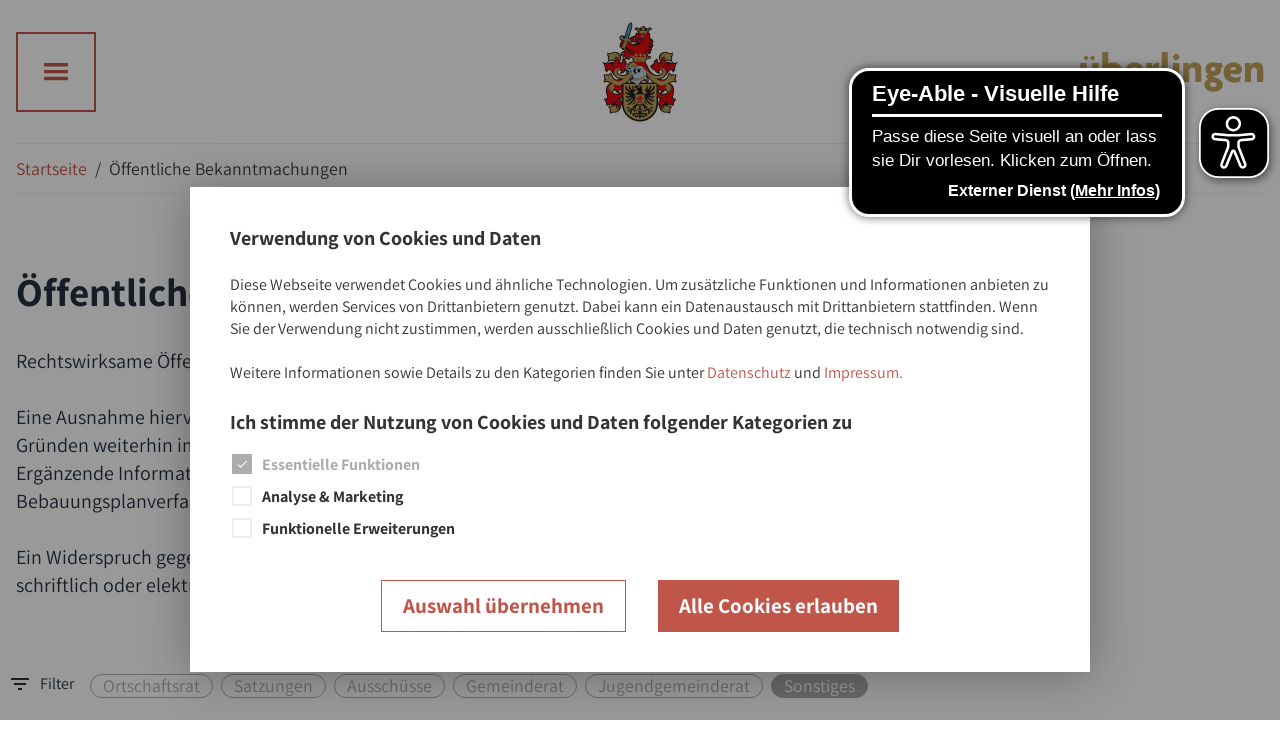

--- FILE ---
content_type: text/html; charset=utf-8
request_url: https://www.ueberlingen.de/amtliche-bekanntmachungen?newsFilter=Sonstiges
body_size: 90286
content:
<!DOCTYPE html><html lang="de"><head><meta charSet="utf-8"/><meta name="viewport" content="width=device-width, initial-scale=1"/><meta name="format-detection" content="telephone=no"/><title>Öffentliche Bekanntmachungen • Stadt Überlingen</title><meta name="robots" content="index,follow"/><meta name="description" content="Rechtswirksame Amtliche Bekanntmachungen finden Sie ab dem 17. Mai 2018 unter dieser Rubrik."/><meta property="og:url" content="https://www.ueberlingen.de/amtliche-bekanntmachungen"/><meta property="og:type" content="website"/><meta property="og:title" content="Öffentliche Bekanntmachungen • Stadt Überlingen"/><meta property="og:description" content="Rechtswirksame Amtliche Bekanntmachungen finden Sie ab dem 17. Mai 2018 unter dieser Rubrik."/><meta property="og:image" content="https://cms.ueberlingen.de/assets/components/phpthumbof/cache/ueberlingen-am-bodensee.86f19f80fab10b2b8476afc9d3f25847.jpg"/><link rel="apple-touch-icon" sizes="180x180" href="https://cms.ueberlingen.de/library/icons/favicons/stueb/apple-touch-icon.png"/><link rel="icon" type="image/png" sizes="32x32" href="https://cms.ueberlingen.de/library/icons/favicons/stueb/favicon-32x32.png"/><link rel="icon" type="image/png" sizes="16x16" href="https://cms.ueberlingen.de/library/icons/favicons/stueb/favicon-16x16.png"/><link rel="icon" href="https://cms.ueberlingen.de/library/icons/favicons/stueb/favicon.ico" type="image/x-icon"/><meta name="next-head-count" content="15"/><base href="/"/><style>@font-face { font-family: 'Assistant-fallback'; size-adjust: 90%; src: local('Helvetica'); } </style><link rel="preconnect" href="/Fonts/Assistant" crossorigin="true"/><link rel="preconnect" href="/Fonts/Fantasticon" crossorigin="true"/><link rel="preload" as="style" href="/Fonts/Assistant/assistant.css"/><link rel="preload" as="style" href="/Fonts/Fantasticon/icons.css"/><style></style>
                                <link rel="stylesheet" href="/Fonts/Assistant/assistant.css" media="print" onload="this.media='all'" />
                                <link rel="stylesheet" href="/Fonts/Fantasticon/icons.css" media="print" onload="this.media='all'" /><style></style><noscript><link rel="stylesheet" href="/Fonts/Assistant/assistant.css"/><link rel="stylesheet" href="/Fonts/Fantasticon/icons.css"/></noscript><script src="scripts/picturefill.min.js" async=""></script><script async="" src="https://plausible.io/js/pa-h71dtnAahQOzaxZDF0YQg.js"></script><script>
                                window.plausible=window.plausible||function(){(plausible.q=plausible.q||[]).push(arguments)},plausible.init=plausible.init||function(i){plausible.o=i||{}};
                                plausible.init()
                            </script><meta name="google-site-verification" content="ap-DxHfzdCtcBzWHfKfGIOcq46ueDKi2W22PiGko7z8"/>
<!-- --><script async="" src="https://cms.ueberlingen.de/assets/static/eyeAbleInclude-www.ueberlingen.de.js"></script><link rel="preload" href="/_next/static/css/df81cda10b162899.css" as="style"/><link rel="stylesheet" href="/_next/static/css/df81cda10b162899.css" data-n-g=""/><noscript data-n-css=""></noscript><script defer="" nomodule="" src="/_next/static/chunks/polyfills-c67a75d1b6f99dc8.js"></script><script defer="" src="/_next/static/chunks/441.1d9fec91acc8003a.js"></script><script defer="" src="/_next/static/chunks/2974.efc3d7005b518826.js"></script><script defer="" src="/_next/static/chunks/6542.424580ee0ffb4c89.js"></script><script defer="" src="/_next/static/chunks/6008.907c34428e75f0ca.js"></script><script defer="" src="/_next/static/chunks/9914.776f0faa7c56546c.js"></script><script defer="" src="/_next/static/chunks/7608.1672abc41f5de687.js"></script><script defer="" src="/_next/static/chunks/1405.86a71f680fce94b1.js"></script><script src="/_next/static/chunks/webpack-1a99ce929a8eec16.js" defer=""></script><script src="/_next/static/chunks/framework-7f3264eb7bc3ee2d.js" defer=""></script><script src="/_next/static/chunks/main-403c8612371c9360.js" defer=""></script><script src="/_next/static/chunks/pages/_app-1c1fc4b1e4bbb1f3.js" defer=""></script><script src="/_next/static/chunks/5837-ced330a8edc7b453.js" defer=""></script><script src="/_next/static/chunks/227-f6b4a8b54a99c613.js" defer=""></script><script src="/_next/static/chunks/2322-7d73aa009746e38c.js" defer=""></script><script src="/_next/static/chunks/3135-1d5a88bb3c7cc17d.js" defer=""></script><script src="/_next/static/chunks/5674-024b612683f3e0fa.js" defer=""></script><script src="/_next/static/chunks/4720-3adca96a68de2561.js" defer=""></script><script src="/_next/static/chunks/pages/%5Balias%5D-4c7c0a9272728df8.js" defer=""></script><script src="/_next/static/HtILEf34tLSydnyHueTQN/_buildManifest.js" defer=""></script><script src="/_next/static/HtILEf34tLSydnyHueTQN/_ssgManifest.js" defer=""></script><style data-styled="" data-styled-version="5.3.5">.cLsTPL{display:block;}/*!sc*/
data-styled.g12[id="AngleLeft__SVG-sc-19ifty2-0"]{content:"cLsTPL,"}/*!sc*/
.fVzKpq{display:block;}/*!sc*/
data-styled.g35[id="Cross__SVG-sc-767nfw-0"]{content:"fVzKpq,"}/*!sc*/
.hTnQAa{display:block;}/*!sc*/
data-styled.g61[id="Filter__SVG-sc-noawe1-0"]{content:"hTnQAa,"}/*!sc*/
.edSNnH{display:block;}/*!sc*/
data-styled.g62[id="sc-c5858354-0"]{content:"edSNnH,"}/*!sc*/
.hOchJo{display:block;}/*!sc*/
data-styled.g67[id="sc-3ef97e05-0"]{content:"hOchJo,"}/*!sc*/
.gWgPnp{display:block;}/*!sc*/
data-styled.g68[id="sc-bce3cb1-0"]{content:"gWgPnp,"}/*!sc*/
.knxeOr{display:-webkit-inline-box;display:-webkit-inline-flex;display:-ms-inline-flexbox;display:inline-flex;-webkit-box-pack:center;-webkit-justify-content:center;-ms-flex-pack:center;justify-content:center;-webkit-align-items:center;-webkit-box-align:center;-ms-flex-align:center;align-items:center;width:56px;min-width:56px;height:56px;background:transparent;border:solid 2px #C0564A;color:#C0564A;cursor:pointer;outline:none;-webkit-transition:all 0.15s ease-in-out;transition:all 0.15s ease-in-out;}/*!sc*/
@media (min-width:52em){.knxeOr{width:80px;min-width:80px;height:80px;}}/*!sc*/
@media (hover:hover) and (pointer:fine){.knxeOr:hover{color:#761313;border-color:#761313;}.knxeOr:focus:hover{outline:dotted 2px #761313;}}/*!sc*/
.knxeOr:focus{outline:dotted 2px #C0564A;outline-offset:4px;}/*!sc*/
.knxeOr:focus:not(:focus-visible){outline:none;}/*!sc*/
.heJSCc{display:-webkit-inline-box;display:-webkit-inline-flex;display:-ms-inline-flexbox;display:inline-flex;-webkit-box-pack:center;-webkit-justify-content:center;-ms-flex-pack:center;justify-content:center;-webkit-align-items:center;-webkit-box-align:center;-ms-flex-align:center;align-items:center;width:56px;min-width:56px;height:56px;background:transparent;border:solid 2px #fff;color:#fff;cursor:pointer;outline:none;-webkit-transition:all 0.15s ease-in-out;transition:all 0.15s ease-in-out;}/*!sc*/
@media (min-width:52em){.heJSCc{width:80px;min-width:80px;height:80px;}}/*!sc*/
@media (hover:hover) and (pointer:fine){.heJSCc:hover{color:#761313;border-color:#761313;}.heJSCc:focus:hover{outline:dotted 2px #761313;}}/*!sc*/
.heJSCc:focus{outline:dotted 2px #fff;outline-offset:4px;}/*!sc*/
.heJSCc:focus:not(:focus-visible){outline:none;}/*!sc*/
data-styled.g69[id="sc-5efee218-0"]{content:"knxeOr,heJSCc,"}/*!sc*/
.dlXzuX{padding:0.2em;padding-left:0;display:inline-block;display:-webkit-inline-box;display:-webkit-inline-flex;display:-ms-inline-flexbox;display:inline-flex;-webkit-flex-direction:row;-ms-flex-direction:row;flex-direction:row;-webkit-flex-wrap:nowrap;-ms-flex-wrap:nowrap;flex-wrap:nowrap;-webkit-box-pack:center;-webkit-justify-content:center;-ms-flex-pack:center;justify-content:center;-webkit-align-items:center;-webkit-box-align:center;-ms-flex-align:center;align-items:center;vertical-align:middle;font-family:Assistant,Assistant-fallback,Helvetica,Arial,sans-serif;font-size:21px;font-weight:600;-webkit-letter-spacing:0;-moz-letter-spacing:0;-ms-letter-spacing:0;letter-spacing:0;text-align:center;-webkit-text-decoration:none;text-decoration:none;line-height:1;-webkit-perspective:1000;-moz-perspective:1000;-ms-perspective:1000;perspective:1000;-webkit-font-smoothing:subpixel-antialiased;-webkit-perspective:1000;-moz-osx-font-smoothing:grayscale;will-change:auto;outline-color:#C0564A;border:none;cursor:pointer;pointer-events:all;background:none;color:#C0564A;-webkit-transition:color 0.2s ease-in-out;transition:color 0.2s ease-in-out;}/*!sc*/
.dlXzuX > *{color:#C0564A;}/*!sc*/
.dlXzuX > * + *{margin-left:8px;}/*!sc*/
.dlXzuX > :not(:last-child){padding-right:8px;}/*!sc*/
@media (hover:hover) and (pointer:fine){.dlXzuX:hover{color:#761313;}.dlXzuX:hover > *{color:#761313;}}/*!sc*/
.dlXzuX:focus{outline:2px solid #C0564A;}/*!sc*/
.dlXzuX:focus:not(:focus-visible){outline:none;}/*!sc*/
data-styled.g70[id="sc-a5390946-0"]{content:"dlXzuX,"}/*!sc*/
.fwhUiw{display:-webkit-box;display:-webkit-flex;display:-ms-flexbox;display:flex;-webkit-flex-direction:row;-ms-flex-direction:row;flex-direction:row;-webkit-box-pack:end;-webkit-justify-content:flex-end;-ms-flex-pack:end;justify-content:flex-end;-webkit-align-items:center;-webkit-box-align:center;-ms-flex-align:center;align-items:center;color:inherit;-webkit-transition:-webkit-transform 0.2s ease-in-out,color 0.2s ease-in-out;-webkit-transition:transform 0.2s ease-in-out,color 0.2s ease-in-out;transition:transform 0.2s ease-in-out,color 0.2s ease-in-out;}/*!sc*/
data-styled.g71[id="sc-a5390946-1"]{content:"fwhUiw,"}/*!sc*/
.hnsjUr{display:inline-block;color:inherit;-webkit-transition:color 0.2s ease-in-out;transition:color 0.2s ease-in-out;}/*!sc*/
data-styled.g72[id="sc-a5390946-2"]{content:"hnsjUr,"}/*!sc*/
.hPCcpE{display:block;margin:0;padding:0;color:#26303F;-webkit-hyphens:auto;-moz-hyphens:auto;-ms-hyphens:auto;hyphens:auto;width:100%;font-family:Assistant,Assistant-fallback,Helvetica,Arial,sans-serif;font-weight:700;font-style:normal;font-size:35px;font-size:calc(35px + (40 - 35) * ((100vw - 300px) / (1440 - 320)));line-height:1.17;-webkit-letter-spacing:0;-moz-letter-spacing:0;-ms-letter-spacing:0;letter-spacing:0;}/*!sc*/
@media (min-width:64em){.hPCcpE{-webkit-hyphens:none;-moz-hyphens:none;-ms-hyphens:none;hyphens:none;}}/*!sc*/
.hPCcpE h1,.hPCcpE h2,.hPCcpE h3,.hPCcpE h4,.hPCcpE h5,.hPCcpE h6{margin:0;padding:0;border:0;outline:0;font-weight:inherit;font-style:inherit;font-size:100%;font-family:inherit;vertical-align:baseline;}/*!sc*/
@media (min-width:90em){.hPCcpE{font-size:40px;}}/*!sc*/
data-styled.g74[id="Heading__View-sc-11qy171-0"]{content:"hPCcpE,"}/*!sc*/
.UtxZc{-webkit-hyphens:auto;-moz-hyphens:auto;-ms-hyphens:auto;hyphens:auto;color:#3D3D3D;font-family:Assistant,Assistant-fallback,Helvetica,Arial,sans-serif;font-weight:400;font-style:normal;font-size:16px;font-size:calc(16px + (18 - 16) * ((100vw - 300px) / (1440 - 320)));line-height:1.44;-webkit-letter-spacing:0;-moz-letter-spacing:0;-ms-letter-spacing:0;letter-spacing:0;}/*!sc*/
.UtxZc h1,.UtxZc h2,.UtxZc h3,.UtxZc h4,.UtxZc h5,.UtxZc h6{margin:0;padding:0;border:0;outline:0;font-weight:inherit;font-style:inherit;font-size:100%;font-family:inherit;vertical-align:baseline;}/*!sc*/
.UtxZc a{color:#C0564A;-webkit-text-decoration:none;text-decoration:none;-webkit-transition:color 0.2s ease-in-out;transition:color 0.2s ease-in-out;outline:none;}/*!sc*/
@media (hover:hover) and (pointer:fine){.UtxZc a:hover{color:#761313;}}/*!sc*/
.UtxZc a:focus{outline:1px dashed #C0564A;outline-offset:1px;}/*!sc*/
.UtxZc a:focus:not(:focus-visible){outline:none;}/*!sc*/
.UtxZc > p{margin-right:0;margin-left:0;padding:0;}/*!sc*/
.UtxZc h2{display:block;margin:0;padding:0;color:#3D3D3D;-webkit-hyphens:auto;-moz-hyphens:auto;-ms-hyphens:auto;hyphens:auto;width:100%;font-family:Assistant,Assistant-fallback,Helvetica,Arial,sans-serif;font-weight:700;font-style:normal;font-size:35px;font-size:calc(35px + (40 - 35) * ((100vw - 300px) / (1440 - 320)));line-height:1.17;-webkit-letter-spacing:0;-moz-letter-spacing:0;-ms-letter-spacing:0;letter-spacing:0;}/*!sc*/
@media (min-width:64em){.UtxZc h2{-webkit-hyphens:none;-moz-hyphens:none;-ms-hyphens:none;hyphens:none;}}/*!sc*/
.UtxZc h2 h1,.UtxZc h2 h2,.UtxZc h2 h3,.UtxZc h2 h4,.UtxZc h2 h5,.UtxZc h2 h6{margin:0;padding:0;border:0;outline:0;font-weight:inherit;font-style:inherit;font-size:100%;font-family:inherit;vertical-align:baseline;}/*!sc*/
@media (min-width:90em){.UtxZc h2{font-size:40px;}}/*!sc*/
.UtxZc h3{display:block;margin:0;padding:0;color:#3D3D3D;-webkit-hyphens:auto;-moz-hyphens:auto;-ms-hyphens:auto;hyphens:auto;width:100%;font-family:Assistant,Assistant-fallback,Helvetica,Arial,sans-serif;font-weight:700;font-style:normal;font-size:30px;font-size:calc(30px + (32 - 30) * ((100vw - 300px) / (1440 - 320)));line-height:1.17;-webkit-letter-spacing:0;-moz-letter-spacing:0;-ms-letter-spacing:0;letter-spacing:0;}/*!sc*/
@media (min-width:64em){.UtxZc h3{-webkit-hyphens:none;-moz-hyphens:none;-ms-hyphens:none;hyphens:none;}}/*!sc*/
.UtxZc h3 h1,.UtxZc h3 h2,.UtxZc h3 h3,.UtxZc h3 h4,.UtxZc h3 h5,.UtxZc h3 h6{margin:0;padding:0;border:0;outline:0;font-weight:inherit;font-style:inherit;font-size:100%;font-family:inherit;vertical-align:baseline;}/*!sc*/
@media (min-width:90em){.UtxZc h3{font-size:32px;}}/*!sc*/
.UtxZc h4{display:block;margin:0;padding:0;color:#3D3D3D;-webkit-hyphens:auto;-moz-hyphens:auto;-ms-hyphens:auto;hyphens:auto;width:100%;font-family:Assistant,Assistant-fallback,Helvetica,Arial,sans-serif;font-weight:700;font-style:normal;font-size:24px;line-height:1.17;-webkit-letter-spacing:0;-moz-letter-spacing:0;-ms-letter-spacing:0;letter-spacing:0;}/*!sc*/
@media (min-width:64em){.UtxZc h4{-webkit-hyphens:none;-moz-hyphens:none;-ms-hyphens:none;hyphens:none;}}/*!sc*/
.UtxZc h4 h1,.UtxZc h4 h2,.UtxZc h4 h3,.UtxZc h4 h4,.UtxZc h4 h5,.UtxZc h4 h6{margin:0;padding:0;border:0;outline:0;font-weight:inherit;font-style:inherit;font-size:100%;font-family:inherit;vertical-align:baseline;}/*!sc*/
.UtxZc h5{display:block;margin:0;padding:0;color:#3D3D3D;-webkit-hyphens:auto;-moz-hyphens:auto;-ms-hyphens:auto;hyphens:auto;width:100%;font-family:Assistant,Assistant-fallback,Helvetica,Arial,sans-serif;font-weight:400;font-style:normal;font-size:16px;line-height:1.43;-webkit-letter-spacing:0;-moz-letter-spacing:0;-ms-letter-spacing:0;letter-spacing:0;}/*!sc*/
@media (min-width:64em){.UtxZc h5{-webkit-hyphens:none;-moz-hyphens:none;-ms-hyphens:none;hyphens:none;}}/*!sc*/
.UtxZc h5 h1,.UtxZc h5 h2,.UtxZc h5 h3,.UtxZc h5 h4,.UtxZc h5 h5,.UtxZc h5 h6{margin:0;padding:0;border:0;outline:0;font-weight:inherit;font-style:inherit;font-size:100%;font-family:inherit;vertical-align:baseline;}/*!sc*/
.UtxZc h2,.UtxZc h3,.UtxZc h4,.UtxZc h5{margin-top:24px;margin-bottom:24px;}/*!sc*/
.UtxZc h2{margin-bottom:32px;}/*!sc*/
.UtxZc *:not(h2,h3,h4,h5) + h2,.UtxZc *:not(h2,h3,h4,h5) + h3,.UtxZc *:not(h2,h3,h4,h5) + h4,.UtxZc *:not(h2,h3,h4,h5) + h5{margin-top:40px;}/*!sc*/
.UtxZc *:is(h3,h4,h5) + h2{margin-top:-12px;}/*!sc*/
.UtxZc b,.UtxZc strong{font-weight:bold;}/*!sc*/
.UtxZc p,.UtxZc blockquote,.UtxZc ol,.UtxZc ul{margin-top:24px;margin-bottom:24px;}/*!sc*/
.UtxZc ol,.UtxZc ul{padding-left:24px;}/*!sc*/
.UtxZc li > *{vertical-align:top;}/*!sc*/
.UtxZc ul ul li{list-style-type:disc;}/*!sc*/
.UtxZc ol ol li{list-style-type:lower-latin;}/*!sc*/
.UtxZc ol ol ol li{list-style-type:lower-roman;}/*!sc*/
.UtxZc a{display:inline-block;}/*!sc*/
.UtxZc a[href] + br + a[href]{margin-top:16px;}/*!sc*/
.UtxZc a[target="_blank"]{display:inline-block;position:relative;}/*!sc*/
.UtxZc a[target="_blank"]:after{content:"";display:inline-block;font-family:icons !important;font-size:1em;font-style:normal;font-weight:normal !important;font-variant:normal;text-transform:none;-webkit-text-decoration:none;text-decoration:none;vertical-align:middle;line-height:1;-webkit-font-smoothing:antialiased;-moz-osx-font-smoothing:grayscale;margin-left:0.3em;margin-right:0.1em;}/*!sc*/
.UtxZc a[href*='.jpg'],.UtxZc a[href*='.jpeg'],.UtxZc a[href*='.png'],.UtxZc a[href*='.svg']{display:inline-block;position:relative;}/*!sc*/
.UtxZc a[href*='.jpg']:after,.UtxZc a[href*='.jpeg']:after,.UtxZc a[href*='.png']:after,.UtxZc a[href*='.svg']:after{content:"";display:inline-block;font-family:icons !important;font-size:1em;font-style:normal;font-weight:normal !important;font-variant:normal;text-transform:none;-webkit-text-decoration:none;text-decoration:none;vertical-align:middle;line-height:1;-webkit-font-smoothing:antialiased;-moz-osx-font-smoothing:grayscale;margin-left:0.3em;margin-right:0.1em;}/*!sc*/
.UtxZc a[href*='.zip'],.UtxZc a[href*='.tar']{display:inline-block;position:relative;}/*!sc*/
.UtxZc a[href*='.zip']:after,.UtxZc a[href*='.tar']:after{content:"";display:inline-block;font-family:icons !important;font-size:1em;font-style:normal;font-weight:normal !important;font-variant:normal;text-transform:none;-webkit-text-decoration:none;text-decoration:none;vertical-align:middle;line-height:1;-webkit-font-smoothing:antialiased;-moz-osx-font-smoothing:grayscale;margin-left:0.3em;margin-right:0.1em;}/*!sc*/
.UtxZc a[href*='.pptx']{display:inline-block;position:relative;}/*!sc*/
.UtxZc a[href*='.pptx']:after{content:"";display:inline-block;font-family:icons !important;font-size:1em;font-style:normal;font-weight:normal !important;font-variant:normal;text-transform:none;-webkit-text-decoration:none;text-decoration:none;vertical-align:middle;line-height:1;-webkit-font-smoothing:antialiased;-moz-osx-font-smoothing:grayscale;margin-left:0.3em;margin-right:0.1em;}/*!sc*/
.UtxZc a[href*='.xlsx']{display:inline-block;position:relative;}/*!sc*/
.UtxZc a[href*='.xlsx']:after{content:"";display:inline-block;font-family:icons !important;font-size:1em;font-style:normal;font-weight:normal !important;font-variant:normal;text-transform:none;-webkit-text-decoration:none;text-decoration:none;vertical-align:middle;line-height:1;-webkit-font-smoothing:antialiased;-moz-osx-font-smoothing:grayscale;margin-left:0.3em;margin-right:0.1em;}/*!sc*/
.UtxZc a[href*='.docx'],.UtxZc a[href*='.doc']{display:inline-block;position:relative;}/*!sc*/
.UtxZc a[href*='.docx']:after,.UtxZc a[href*='.doc']:after{content:"";display:inline-block;font-family:icons !important;font-size:1em;font-style:normal;font-weight:normal !important;font-variant:normal;text-transform:none;-webkit-text-decoration:none;text-decoration:none;vertical-align:middle;line-height:1;-webkit-font-smoothing:antialiased;-moz-osx-font-smoothing:grayscale;margin-left:0.3em;margin-right:0.1em;}/*!sc*/
.UtxZc a[href*='.pdf']{display:inline-block;position:relative;}/*!sc*/
.UtxZc a[href*='.pdf']:after{content:"";display:inline-block;font-family:icons !important;font-size:1em;font-style:normal;font-weight:normal !important;font-variant:normal;text-transform:none;-webkit-text-decoration:none;text-decoration:none;vertical-align:middle;line-height:1;-webkit-font-smoothing:antialiased;-moz-osx-font-smoothing:grayscale;margin-left:0.3em;margin-right:0.1em;}/*!sc*/
.UtxZc .icon-label{display:-webkit-inline-box;display:-webkit-inline-flex;display:-ms-inline-flexbox;display:inline-flex;-webkit-align-items:center;-webkit-box-align:center;-ms-flex-align:center;align-items:center;margin:0;font-family:Assistant,Assistant-fallback,Helvetica,Arial,sans-serif;font-weight:300;font-style:normal;font-size:20px;line-height:1.4;-webkit-letter-spacing:0;-moz-letter-spacing:0;-ms-letter-spacing:0;letter-spacing:0;vertical-align:middle;}/*!sc*/
.UtxZc .icon-label > a:after{content:none;}/*!sc*/
.UtxZc .icon-label > * + *{margin-left:16px;}/*!sc*/
.UtxZc .icon-label svg{max-width:30px;fill:currentColor;}/*!sc*/
.UtxZc .icon-label--big{font-family:Assistant,Assistant-fallback,Helvetica,Arial,sans-serif;font-weight:400;font-style:normal;font-size:24px;line-height:1.16;-webkit-letter-spacing:0;-moz-letter-spacing:0;-ms-letter-spacing:0;letter-spacing:0;}/*!sc*/
.UtxZc .icon-label--list{display:-webkit-box;display:-webkit-flex;display:-ms-flexbox;display:flex;-webkit-align-items:center;-webkit-box-align:center;-ms-flex-align:center;align-items:center;margin:0;padding:0;}/*!sc*/
.UtxZc .icon-label--list + .icon-label--list{margin-top:24px;}/*!sc*/
.UtxZc *:first-child{margin-top:0;}/*!sc*/
.UtxZc *:last-child{margin-bottom:0;}/*!sc*/
@media (min-width:90em){.UtxZc{font-size:18px;}}/*!sc*/
.glxMZL{-webkit-hyphens:auto;-moz-hyphens:auto;-ms-hyphens:auto;hyphens:auto;color:#26303F;font-family:Assistant,Assistant-fallback,Helvetica,Arial,sans-serif;font-weight:300;font-style:normal;font-size:20px;line-height:1.4;-webkit-letter-spacing:0;-moz-letter-spacing:0;-ms-letter-spacing:0;letter-spacing:0;}/*!sc*/
.glxMZL h1,.glxMZL h2,.glxMZL h3,.glxMZL h4,.glxMZL h5,.glxMZL h6{margin:0;padding:0;border:0;outline:0;font-weight:inherit;font-style:inherit;font-size:100%;font-family:inherit;vertical-align:baseline;}/*!sc*/
.glxMZL a{color:#C0564A;-webkit-text-decoration:none;text-decoration:none;-webkit-transition:color 0.2s ease-in-out;transition:color 0.2s ease-in-out;outline:none;}/*!sc*/
@media (hover:hover) and (pointer:fine){.glxMZL a:hover{color:#761313;}}/*!sc*/
.glxMZL a:focus{outline:1px dashed #C0564A;outline-offset:1px;}/*!sc*/
.glxMZL a:focus:not(:focus-visible){outline:none;}/*!sc*/
.glxMZL > p{margin-right:0;margin-left:0;padding:0;}/*!sc*/
.glxMZL h2{display:block;margin:0;padding:0;color:#26303F;-webkit-hyphens:auto;-moz-hyphens:auto;-ms-hyphens:auto;hyphens:auto;width:100%;font-family:Assistant,Assistant-fallback,Helvetica,Arial,sans-serif;font-weight:700;font-style:normal;font-size:35px;font-size:calc(35px + (40 - 35) * ((100vw - 300px) / (1440 - 320)));line-height:1.17;-webkit-letter-spacing:0;-moz-letter-spacing:0;-ms-letter-spacing:0;letter-spacing:0;}/*!sc*/
@media (min-width:64em){.glxMZL h2{-webkit-hyphens:none;-moz-hyphens:none;-ms-hyphens:none;hyphens:none;}}/*!sc*/
.glxMZL h2 h1,.glxMZL h2 h2,.glxMZL h2 h3,.glxMZL h2 h4,.glxMZL h2 h5,.glxMZL h2 h6{margin:0;padding:0;border:0;outline:0;font-weight:inherit;font-style:inherit;font-size:100%;font-family:inherit;vertical-align:baseline;}/*!sc*/
@media (min-width:90em){.glxMZL h2{font-size:40px;}}/*!sc*/
.glxMZL h3{display:block;margin:0;padding:0;color:#26303F;-webkit-hyphens:auto;-moz-hyphens:auto;-ms-hyphens:auto;hyphens:auto;width:100%;font-family:Assistant,Assistant-fallback,Helvetica,Arial,sans-serif;font-weight:700;font-style:normal;font-size:30px;font-size:calc(30px + (32 - 30) * ((100vw - 300px) / (1440 - 320)));line-height:1.17;-webkit-letter-spacing:0;-moz-letter-spacing:0;-ms-letter-spacing:0;letter-spacing:0;}/*!sc*/
@media (min-width:64em){.glxMZL h3{-webkit-hyphens:none;-moz-hyphens:none;-ms-hyphens:none;hyphens:none;}}/*!sc*/
.glxMZL h3 h1,.glxMZL h3 h2,.glxMZL h3 h3,.glxMZL h3 h4,.glxMZL h3 h5,.glxMZL h3 h6{margin:0;padding:0;border:0;outline:0;font-weight:inherit;font-style:inherit;font-size:100%;font-family:inherit;vertical-align:baseline;}/*!sc*/
@media (min-width:90em){.glxMZL h3{font-size:32px;}}/*!sc*/
.glxMZL h4{display:block;margin:0;padding:0;color:#26303F;-webkit-hyphens:auto;-moz-hyphens:auto;-ms-hyphens:auto;hyphens:auto;width:100%;font-family:Assistant,Assistant-fallback,Helvetica,Arial,sans-serif;font-weight:700;font-style:normal;font-size:24px;line-height:1.17;-webkit-letter-spacing:0;-moz-letter-spacing:0;-ms-letter-spacing:0;letter-spacing:0;}/*!sc*/
@media (min-width:64em){.glxMZL h4{-webkit-hyphens:none;-moz-hyphens:none;-ms-hyphens:none;hyphens:none;}}/*!sc*/
.glxMZL h4 h1,.glxMZL h4 h2,.glxMZL h4 h3,.glxMZL h4 h4,.glxMZL h4 h5,.glxMZL h4 h6{margin:0;padding:0;border:0;outline:0;font-weight:inherit;font-style:inherit;font-size:100%;font-family:inherit;vertical-align:baseline;}/*!sc*/
.glxMZL h5{display:block;margin:0;padding:0;color:#26303F;-webkit-hyphens:auto;-moz-hyphens:auto;-ms-hyphens:auto;hyphens:auto;width:100%;font-family:Assistant,Assistant-fallback,Helvetica,Arial,sans-serif;font-weight:400;font-style:normal;font-size:16px;line-height:1.43;-webkit-letter-spacing:0;-moz-letter-spacing:0;-ms-letter-spacing:0;letter-spacing:0;}/*!sc*/
@media (min-width:64em){.glxMZL h5{-webkit-hyphens:none;-moz-hyphens:none;-ms-hyphens:none;hyphens:none;}}/*!sc*/
.glxMZL h5 h1,.glxMZL h5 h2,.glxMZL h5 h3,.glxMZL h5 h4,.glxMZL h5 h5,.glxMZL h5 h6{margin:0;padding:0;border:0;outline:0;font-weight:inherit;font-style:inherit;font-size:100%;font-family:inherit;vertical-align:baseline;}/*!sc*/
.glxMZL h2,.glxMZL h3,.glxMZL h4,.glxMZL h5{margin-top:24px;margin-bottom:24px;}/*!sc*/
.glxMZL h2{margin-bottom:32px;}/*!sc*/
.glxMZL *:not(h2,h3,h4,h5) + h2,.glxMZL *:not(h2,h3,h4,h5) + h3,.glxMZL *:not(h2,h3,h4,h5) + h4,.glxMZL *:not(h2,h3,h4,h5) + h5{margin-top:40px;}/*!sc*/
.glxMZL *:is(h3,h4,h5) + h2{margin-top:-12px;}/*!sc*/
.glxMZL b,.glxMZL strong{font-weight:bold;}/*!sc*/
.glxMZL p,.glxMZL blockquote,.glxMZL ol,.glxMZL ul{margin-top:24px;margin-bottom:24px;}/*!sc*/
.glxMZL ol,.glxMZL ul{padding-left:24px;}/*!sc*/
.glxMZL li > *{vertical-align:top;}/*!sc*/
.glxMZL ul ul li{list-style-type:disc;}/*!sc*/
.glxMZL ol ol li{list-style-type:lower-latin;}/*!sc*/
.glxMZL ol ol ol li{list-style-type:lower-roman;}/*!sc*/
.glxMZL a{display:inline-block;}/*!sc*/
.glxMZL a[href] + br + a[href]{margin-top:16px;}/*!sc*/
.glxMZL a[target="_blank"]{display:inline-block;position:relative;}/*!sc*/
.glxMZL a[target="_blank"]:after{content:"";display:inline-block;font-family:icons !important;font-size:1em;font-style:normal;font-weight:normal !important;font-variant:normal;text-transform:none;-webkit-text-decoration:none;text-decoration:none;vertical-align:middle;line-height:1;-webkit-font-smoothing:antialiased;-moz-osx-font-smoothing:grayscale;margin-left:0.3em;margin-right:0.1em;}/*!sc*/
.glxMZL a[href*='.jpg'],.glxMZL a[href*='.jpeg'],.glxMZL a[href*='.png'],.glxMZL a[href*='.svg']{display:inline-block;position:relative;}/*!sc*/
.glxMZL a[href*='.jpg']:after,.glxMZL a[href*='.jpeg']:after,.glxMZL a[href*='.png']:after,.glxMZL a[href*='.svg']:after{content:"";display:inline-block;font-family:icons !important;font-size:1em;font-style:normal;font-weight:normal !important;font-variant:normal;text-transform:none;-webkit-text-decoration:none;text-decoration:none;vertical-align:middle;line-height:1;-webkit-font-smoothing:antialiased;-moz-osx-font-smoothing:grayscale;margin-left:0.3em;margin-right:0.1em;}/*!sc*/
.glxMZL a[href*='.zip'],.glxMZL a[href*='.tar']{display:inline-block;position:relative;}/*!sc*/
.glxMZL a[href*='.zip']:after,.glxMZL a[href*='.tar']:after{content:"";display:inline-block;font-family:icons !important;font-size:1em;font-style:normal;font-weight:normal !important;font-variant:normal;text-transform:none;-webkit-text-decoration:none;text-decoration:none;vertical-align:middle;line-height:1;-webkit-font-smoothing:antialiased;-moz-osx-font-smoothing:grayscale;margin-left:0.3em;margin-right:0.1em;}/*!sc*/
.glxMZL a[href*='.pptx']{display:inline-block;position:relative;}/*!sc*/
.glxMZL a[href*='.pptx']:after{content:"";display:inline-block;font-family:icons !important;font-size:1em;font-style:normal;font-weight:normal !important;font-variant:normal;text-transform:none;-webkit-text-decoration:none;text-decoration:none;vertical-align:middle;line-height:1;-webkit-font-smoothing:antialiased;-moz-osx-font-smoothing:grayscale;margin-left:0.3em;margin-right:0.1em;}/*!sc*/
.glxMZL a[href*='.xlsx']{display:inline-block;position:relative;}/*!sc*/
.glxMZL a[href*='.xlsx']:after{content:"";display:inline-block;font-family:icons !important;font-size:1em;font-style:normal;font-weight:normal !important;font-variant:normal;text-transform:none;-webkit-text-decoration:none;text-decoration:none;vertical-align:middle;line-height:1;-webkit-font-smoothing:antialiased;-moz-osx-font-smoothing:grayscale;margin-left:0.3em;margin-right:0.1em;}/*!sc*/
.glxMZL a[href*='.docx'],.glxMZL a[href*='.doc']{display:inline-block;position:relative;}/*!sc*/
.glxMZL a[href*='.docx']:after,.glxMZL a[href*='.doc']:after{content:"";display:inline-block;font-family:icons !important;font-size:1em;font-style:normal;font-weight:normal !important;font-variant:normal;text-transform:none;-webkit-text-decoration:none;text-decoration:none;vertical-align:middle;line-height:1;-webkit-font-smoothing:antialiased;-moz-osx-font-smoothing:grayscale;margin-left:0.3em;margin-right:0.1em;}/*!sc*/
.glxMZL a[href*='.pdf']{display:inline-block;position:relative;}/*!sc*/
.glxMZL a[href*='.pdf']:after{content:"";display:inline-block;font-family:icons !important;font-size:1em;font-style:normal;font-weight:normal !important;font-variant:normal;text-transform:none;-webkit-text-decoration:none;text-decoration:none;vertical-align:middle;line-height:1;-webkit-font-smoothing:antialiased;-moz-osx-font-smoothing:grayscale;margin-left:0.3em;margin-right:0.1em;}/*!sc*/
.glxMZL .icon-label{display:-webkit-inline-box;display:-webkit-inline-flex;display:-ms-inline-flexbox;display:inline-flex;-webkit-align-items:center;-webkit-box-align:center;-ms-flex-align:center;align-items:center;margin:0;font-family:Assistant,Assistant-fallback,Helvetica,Arial,sans-serif;font-weight:300;font-style:normal;font-size:20px;line-height:1.4;-webkit-letter-spacing:0;-moz-letter-spacing:0;-ms-letter-spacing:0;letter-spacing:0;vertical-align:middle;}/*!sc*/
.glxMZL .icon-label > a:after{content:none;}/*!sc*/
.glxMZL .icon-label > * + *{margin-left:16px;}/*!sc*/
.glxMZL .icon-label svg{max-width:30px;fill:currentColor;}/*!sc*/
.glxMZL .icon-label--big{font-family:Assistant,Assistant-fallback,Helvetica,Arial,sans-serif;font-weight:400;font-style:normal;font-size:24px;line-height:1.16;-webkit-letter-spacing:0;-moz-letter-spacing:0;-ms-letter-spacing:0;letter-spacing:0;}/*!sc*/
.glxMZL .icon-label--list{display:-webkit-box;display:-webkit-flex;display:-ms-flexbox;display:flex;-webkit-align-items:center;-webkit-box-align:center;-ms-flex-align:center;align-items:center;margin:0;padding:0;}/*!sc*/
.glxMZL .icon-label--list + .icon-label--list{margin-top:24px;}/*!sc*/
.glxMZL *:first-child{margin-top:0;}/*!sc*/
.glxMZL *:last-child{margin-bottom:0;}/*!sc*/
.PSwFl{-webkit-hyphens:auto;-moz-hyphens:auto;-ms-hyphens:auto;hyphens:auto;color:#26303F;font-family:Assistant,Assistant-fallback,Helvetica,Arial,sans-serif;font-weight:300;font-style:normal;font-size:16px;line-height:1.25;-webkit-letter-spacing:0;-moz-letter-spacing:0;-ms-letter-spacing:0;letter-spacing:0;}/*!sc*/
.PSwFl h1,.PSwFl h2,.PSwFl h3,.PSwFl h4,.PSwFl h5,.PSwFl h6{margin:0;padding:0;border:0;outline:0;font-weight:inherit;font-style:inherit;font-size:100%;font-family:inherit;vertical-align:baseline;}/*!sc*/
.PSwFl a{color:#C0564A;-webkit-text-decoration:none;text-decoration:none;-webkit-transition:color 0.2s ease-in-out;transition:color 0.2s ease-in-out;outline:none;}/*!sc*/
@media (hover:hover) and (pointer:fine){.PSwFl a:hover{color:#761313;}}/*!sc*/
.PSwFl a:focus{outline:1px dashed #C0564A;outline-offset:1px;}/*!sc*/
.PSwFl a:focus:not(:focus-visible){outline:none;}/*!sc*/
.PSwFl > p{margin-right:0;margin-left:0;padding:0;}/*!sc*/
.PSwFl h2{display:block;margin:0;padding:0;color:#26303F;-webkit-hyphens:auto;-moz-hyphens:auto;-ms-hyphens:auto;hyphens:auto;width:100%;font-family:Assistant,Assistant-fallback,Helvetica,Arial,sans-serif;font-weight:700;font-style:normal;font-size:35px;font-size:calc(35px + (40 - 35) * ((100vw - 300px) / (1440 - 320)));line-height:1.17;-webkit-letter-spacing:0;-moz-letter-spacing:0;-ms-letter-spacing:0;letter-spacing:0;}/*!sc*/
@media (min-width:64em){.PSwFl h2{-webkit-hyphens:none;-moz-hyphens:none;-ms-hyphens:none;hyphens:none;}}/*!sc*/
.PSwFl h2 h1,.PSwFl h2 h2,.PSwFl h2 h3,.PSwFl h2 h4,.PSwFl h2 h5,.PSwFl h2 h6{margin:0;padding:0;border:0;outline:0;font-weight:inherit;font-style:inherit;font-size:100%;font-family:inherit;vertical-align:baseline;}/*!sc*/
@media (min-width:90em){.PSwFl h2{font-size:40px;}}/*!sc*/
.PSwFl h3{display:block;margin:0;padding:0;color:#26303F;-webkit-hyphens:auto;-moz-hyphens:auto;-ms-hyphens:auto;hyphens:auto;width:100%;font-family:Assistant,Assistant-fallback,Helvetica,Arial,sans-serif;font-weight:700;font-style:normal;font-size:30px;font-size:calc(30px + (32 - 30) * ((100vw - 300px) / (1440 - 320)));line-height:1.17;-webkit-letter-spacing:0;-moz-letter-spacing:0;-ms-letter-spacing:0;letter-spacing:0;}/*!sc*/
@media (min-width:64em){.PSwFl h3{-webkit-hyphens:none;-moz-hyphens:none;-ms-hyphens:none;hyphens:none;}}/*!sc*/
.PSwFl h3 h1,.PSwFl h3 h2,.PSwFl h3 h3,.PSwFl h3 h4,.PSwFl h3 h5,.PSwFl h3 h6{margin:0;padding:0;border:0;outline:0;font-weight:inherit;font-style:inherit;font-size:100%;font-family:inherit;vertical-align:baseline;}/*!sc*/
@media (min-width:90em){.PSwFl h3{font-size:32px;}}/*!sc*/
.PSwFl h4{display:block;margin:0;padding:0;color:#26303F;-webkit-hyphens:auto;-moz-hyphens:auto;-ms-hyphens:auto;hyphens:auto;width:100%;font-family:Assistant,Assistant-fallback,Helvetica,Arial,sans-serif;font-weight:700;font-style:normal;font-size:24px;line-height:1.17;-webkit-letter-spacing:0;-moz-letter-spacing:0;-ms-letter-spacing:0;letter-spacing:0;}/*!sc*/
@media (min-width:64em){.PSwFl h4{-webkit-hyphens:none;-moz-hyphens:none;-ms-hyphens:none;hyphens:none;}}/*!sc*/
.PSwFl h4 h1,.PSwFl h4 h2,.PSwFl h4 h3,.PSwFl h4 h4,.PSwFl h4 h5,.PSwFl h4 h6{margin:0;padding:0;border:0;outline:0;font-weight:inherit;font-style:inherit;font-size:100%;font-family:inherit;vertical-align:baseline;}/*!sc*/
.PSwFl h5{display:block;margin:0;padding:0;color:#26303F;-webkit-hyphens:auto;-moz-hyphens:auto;-ms-hyphens:auto;hyphens:auto;width:100%;font-family:Assistant,Assistant-fallback,Helvetica,Arial,sans-serif;font-weight:400;font-style:normal;font-size:16px;line-height:1.43;-webkit-letter-spacing:0;-moz-letter-spacing:0;-ms-letter-spacing:0;letter-spacing:0;}/*!sc*/
@media (min-width:64em){.PSwFl h5{-webkit-hyphens:none;-moz-hyphens:none;-ms-hyphens:none;hyphens:none;}}/*!sc*/
.PSwFl h5 h1,.PSwFl h5 h2,.PSwFl h5 h3,.PSwFl h5 h4,.PSwFl h5 h5,.PSwFl h5 h6{margin:0;padding:0;border:0;outline:0;font-weight:inherit;font-style:inherit;font-size:100%;font-family:inherit;vertical-align:baseline;}/*!sc*/
.PSwFl h2,.PSwFl h3,.PSwFl h4,.PSwFl h5{margin-top:24px;margin-bottom:24px;}/*!sc*/
.PSwFl h2{margin-bottom:32px;}/*!sc*/
.PSwFl *:not(h2,h3,h4,h5) + h2,.PSwFl *:not(h2,h3,h4,h5) + h3,.PSwFl *:not(h2,h3,h4,h5) + h4,.PSwFl *:not(h2,h3,h4,h5) + h5{margin-top:40px;}/*!sc*/
.PSwFl *:is(h3,h4,h5) + h2{margin-top:-12px;}/*!sc*/
.PSwFl b,.PSwFl strong{font-weight:bold;}/*!sc*/
.PSwFl p,.PSwFl blockquote,.PSwFl ol,.PSwFl ul{margin-top:24px;margin-bottom:24px;}/*!sc*/
.PSwFl ol,.PSwFl ul{padding-left:24px;}/*!sc*/
.PSwFl li > *{vertical-align:top;}/*!sc*/
.PSwFl ul ul li{list-style-type:disc;}/*!sc*/
.PSwFl ol ol li{list-style-type:lower-latin;}/*!sc*/
.PSwFl ol ol ol li{list-style-type:lower-roman;}/*!sc*/
.PSwFl a{display:inline-block;}/*!sc*/
.PSwFl a[href] + br + a[href]{margin-top:16px;}/*!sc*/
.PSwFl a[target="_blank"]{display:inline-block;position:relative;}/*!sc*/
.PSwFl a[target="_blank"]:after{content:"";display:inline-block;font-family:icons !important;font-size:1em;font-style:normal;font-weight:normal !important;font-variant:normal;text-transform:none;-webkit-text-decoration:none;text-decoration:none;vertical-align:middle;line-height:1;-webkit-font-smoothing:antialiased;-moz-osx-font-smoothing:grayscale;margin-left:0.3em;margin-right:0.1em;}/*!sc*/
.PSwFl a[href*='.jpg'],.PSwFl a[href*='.jpeg'],.PSwFl a[href*='.png'],.PSwFl a[href*='.svg']{display:inline-block;position:relative;}/*!sc*/
.PSwFl a[href*='.jpg']:after,.PSwFl a[href*='.jpeg']:after,.PSwFl a[href*='.png']:after,.PSwFl a[href*='.svg']:after{content:"";display:inline-block;font-family:icons !important;font-size:1em;font-style:normal;font-weight:normal !important;font-variant:normal;text-transform:none;-webkit-text-decoration:none;text-decoration:none;vertical-align:middle;line-height:1;-webkit-font-smoothing:antialiased;-moz-osx-font-smoothing:grayscale;margin-left:0.3em;margin-right:0.1em;}/*!sc*/
.PSwFl a[href*='.zip'],.PSwFl a[href*='.tar']{display:inline-block;position:relative;}/*!sc*/
.PSwFl a[href*='.zip']:after,.PSwFl a[href*='.tar']:after{content:"";display:inline-block;font-family:icons !important;font-size:1em;font-style:normal;font-weight:normal !important;font-variant:normal;text-transform:none;-webkit-text-decoration:none;text-decoration:none;vertical-align:middle;line-height:1;-webkit-font-smoothing:antialiased;-moz-osx-font-smoothing:grayscale;margin-left:0.3em;margin-right:0.1em;}/*!sc*/
.PSwFl a[href*='.pptx']{display:inline-block;position:relative;}/*!sc*/
.PSwFl a[href*='.pptx']:after{content:"";display:inline-block;font-family:icons !important;font-size:1em;font-style:normal;font-weight:normal !important;font-variant:normal;text-transform:none;-webkit-text-decoration:none;text-decoration:none;vertical-align:middle;line-height:1;-webkit-font-smoothing:antialiased;-moz-osx-font-smoothing:grayscale;margin-left:0.3em;margin-right:0.1em;}/*!sc*/
.PSwFl a[href*='.xlsx']{display:inline-block;position:relative;}/*!sc*/
.PSwFl a[href*='.xlsx']:after{content:"";display:inline-block;font-family:icons !important;font-size:1em;font-style:normal;font-weight:normal !important;font-variant:normal;text-transform:none;-webkit-text-decoration:none;text-decoration:none;vertical-align:middle;line-height:1;-webkit-font-smoothing:antialiased;-moz-osx-font-smoothing:grayscale;margin-left:0.3em;margin-right:0.1em;}/*!sc*/
.PSwFl a[href*='.docx'],.PSwFl a[href*='.doc']{display:inline-block;position:relative;}/*!sc*/
.PSwFl a[href*='.docx']:after,.PSwFl a[href*='.doc']:after{content:"";display:inline-block;font-family:icons !important;font-size:1em;font-style:normal;font-weight:normal !important;font-variant:normal;text-transform:none;-webkit-text-decoration:none;text-decoration:none;vertical-align:middle;line-height:1;-webkit-font-smoothing:antialiased;-moz-osx-font-smoothing:grayscale;margin-left:0.3em;margin-right:0.1em;}/*!sc*/
.PSwFl a[href*='.pdf']{display:inline-block;position:relative;}/*!sc*/
.PSwFl a[href*='.pdf']:after{content:"";display:inline-block;font-family:icons !important;font-size:1em;font-style:normal;font-weight:normal !important;font-variant:normal;text-transform:none;-webkit-text-decoration:none;text-decoration:none;vertical-align:middle;line-height:1;-webkit-font-smoothing:antialiased;-moz-osx-font-smoothing:grayscale;margin-left:0.3em;margin-right:0.1em;}/*!sc*/
.PSwFl .icon-label{display:-webkit-inline-box;display:-webkit-inline-flex;display:-ms-inline-flexbox;display:inline-flex;-webkit-align-items:center;-webkit-box-align:center;-ms-flex-align:center;align-items:center;margin:0;font-family:Assistant,Assistant-fallback,Helvetica,Arial,sans-serif;font-weight:300;font-style:normal;font-size:20px;line-height:1.4;-webkit-letter-spacing:0;-moz-letter-spacing:0;-ms-letter-spacing:0;letter-spacing:0;vertical-align:middle;}/*!sc*/
.PSwFl .icon-label > a:after{content:none;}/*!sc*/
.PSwFl .icon-label > * + *{margin-left:16px;}/*!sc*/
.PSwFl .icon-label svg{max-width:30px;fill:currentColor;}/*!sc*/
.PSwFl .icon-label--big{font-family:Assistant,Assistant-fallback,Helvetica,Arial,sans-serif;font-weight:400;font-style:normal;font-size:24px;line-height:1.16;-webkit-letter-spacing:0;-moz-letter-spacing:0;-ms-letter-spacing:0;letter-spacing:0;}/*!sc*/
.PSwFl .icon-label--list{display:-webkit-box;display:-webkit-flex;display:-ms-flexbox;display:flex;-webkit-align-items:center;-webkit-box-align:center;-ms-flex-align:center;align-items:center;margin:0;padding:0;}/*!sc*/
.PSwFl .icon-label--list + .icon-label--list{margin-top:24px;}/*!sc*/
.PSwFl *:first-child{margin-top:0;}/*!sc*/
.PSwFl *:last-child{margin-bottom:0;}/*!sc*/
.eoBejv{-webkit-hyphens:auto;-moz-hyphens:auto;-ms-hyphens:auto;hyphens:auto;color:#FFFFFF;font-family:Assistant,Assistant-fallback,Helvetica,Arial,sans-serif;font-weight:700;font-style:normal;font-size:20px;line-height:1.4;-webkit-letter-spacing:0;-moz-letter-spacing:0;-ms-letter-spacing:0;letter-spacing:0;}/*!sc*/
.eoBejv h1,.eoBejv h2,.eoBejv h3,.eoBejv h4,.eoBejv h5,.eoBejv h6{margin:0;padding:0;border:0;outline:0;font-weight:inherit;font-style:inherit;font-size:100%;font-family:inherit;vertical-align:baseline;}/*!sc*/
.eoBejv a{color:#C0564A;-webkit-text-decoration:none;text-decoration:none;-webkit-transition:color 0.2s ease-in-out;transition:color 0.2s ease-in-out;outline:none;}/*!sc*/
@media (hover:hover) and (pointer:fine){.eoBejv a:hover{color:#C1A158;}}/*!sc*/
.eoBejv a:focus{outline:1px dashed #C0564A;outline-offset:1px;}/*!sc*/
.eoBejv a:focus:not(:focus-visible){outline:none;}/*!sc*/
.eoBejv > p{margin-right:0;margin-left:0;padding:0;}/*!sc*/
.eoBejv h2{display:block;margin:0;padding:0;color:#FFFFFF;-webkit-hyphens:auto;-moz-hyphens:auto;-ms-hyphens:auto;hyphens:auto;width:100%;font-family:Assistant,Assistant-fallback,Helvetica,Arial,sans-serif;font-weight:700;font-style:normal;font-size:35px;font-size:calc(35px + (40 - 35) * ((100vw - 300px) / (1440 - 320)));line-height:1.17;-webkit-letter-spacing:0;-moz-letter-spacing:0;-ms-letter-spacing:0;letter-spacing:0;}/*!sc*/
@media (min-width:64em){.eoBejv h2{-webkit-hyphens:none;-moz-hyphens:none;-ms-hyphens:none;hyphens:none;}}/*!sc*/
.eoBejv h2 h1,.eoBejv h2 h2,.eoBejv h2 h3,.eoBejv h2 h4,.eoBejv h2 h5,.eoBejv h2 h6{margin:0;padding:0;border:0;outline:0;font-weight:inherit;font-style:inherit;font-size:100%;font-family:inherit;vertical-align:baseline;}/*!sc*/
@media (min-width:90em){.eoBejv h2{font-size:40px;}}/*!sc*/
.eoBejv h3{display:block;margin:0;padding:0;color:#FFFFFF;-webkit-hyphens:auto;-moz-hyphens:auto;-ms-hyphens:auto;hyphens:auto;width:100%;font-family:Assistant,Assistant-fallback,Helvetica,Arial,sans-serif;font-weight:700;font-style:normal;font-size:30px;font-size:calc(30px + (32 - 30) * ((100vw - 300px) / (1440 - 320)));line-height:1.17;-webkit-letter-spacing:0;-moz-letter-spacing:0;-ms-letter-spacing:0;letter-spacing:0;}/*!sc*/
@media (min-width:64em){.eoBejv h3{-webkit-hyphens:none;-moz-hyphens:none;-ms-hyphens:none;hyphens:none;}}/*!sc*/
.eoBejv h3 h1,.eoBejv h3 h2,.eoBejv h3 h3,.eoBejv h3 h4,.eoBejv h3 h5,.eoBejv h3 h6{margin:0;padding:0;border:0;outline:0;font-weight:inherit;font-style:inherit;font-size:100%;font-family:inherit;vertical-align:baseline;}/*!sc*/
@media (min-width:90em){.eoBejv h3{font-size:32px;}}/*!sc*/
.eoBejv h4{display:block;margin:0;padding:0;color:#FFFFFF;-webkit-hyphens:auto;-moz-hyphens:auto;-ms-hyphens:auto;hyphens:auto;width:100%;font-family:Assistant,Assistant-fallback,Helvetica,Arial,sans-serif;font-weight:700;font-style:normal;font-size:24px;line-height:1.17;-webkit-letter-spacing:0;-moz-letter-spacing:0;-ms-letter-spacing:0;letter-spacing:0;}/*!sc*/
@media (min-width:64em){.eoBejv h4{-webkit-hyphens:none;-moz-hyphens:none;-ms-hyphens:none;hyphens:none;}}/*!sc*/
.eoBejv h4 h1,.eoBejv h4 h2,.eoBejv h4 h3,.eoBejv h4 h4,.eoBejv h4 h5,.eoBejv h4 h6{margin:0;padding:0;border:0;outline:0;font-weight:inherit;font-style:inherit;font-size:100%;font-family:inherit;vertical-align:baseline;}/*!sc*/
.eoBejv h5{display:block;margin:0;padding:0;color:#FFFFFF;-webkit-hyphens:auto;-moz-hyphens:auto;-ms-hyphens:auto;hyphens:auto;width:100%;font-family:Assistant,Assistant-fallback,Helvetica,Arial,sans-serif;font-weight:400;font-style:normal;font-size:16px;line-height:1.43;-webkit-letter-spacing:0;-moz-letter-spacing:0;-ms-letter-spacing:0;letter-spacing:0;}/*!sc*/
@media (min-width:64em){.eoBejv h5{-webkit-hyphens:none;-moz-hyphens:none;-ms-hyphens:none;hyphens:none;}}/*!sc*/
.eoBejv h5 h1,.eoBejv h5 h2,.eoBejv h5 h3,.eoBejv h5 h4,.eoBejv h5 h5,.eoBejv h5 h6{margin:0;padding:0;border:0;outline:0;font-weight:inherit;font-style:inherit;font-size:100%;font-family:inherit;vertical-align:baseline;}/*!sc*/
.eoBejv h2,.eoBejv h3,.eoBejv h4,.eoBejv h5{margin-top:24px;margin-bottom:24px;}/*!sc*/
.eoBejv h2{margin-bottom:32px;}/*!sc*/
.eoBejv *:not(h2,h3,h4,h5) + h2,.eoBejv *:not(h2,h3,h4,h5) + h3,.eoBejv *:not(h2,h3,h4,h5) + h4,.eoBejv *:not(h2,h3,h4,h5) + h5{margin-top:40px;}/*!sc*/
.eoBejv *:is(h3,h4,h5) + h2{margin-top:-12px;}/*!sc*/
.eoBejv b,.eoBejv strong{font-weight:bold;}/*!sc*/
.eoBejv p,.eoBejv blockquote,.eoBejv ol,.eoBejv ul{margin-top:24px;margin-bottom:24px;}/*!sc*/
.eoBejv ol,.eoBejv ul{padding-left:24px;}/*!sc*/
.eoBejv li > *{vertical-align:top;}/*!sc*/
.eoBejv ul ul li{list-style-type:disc;}/*!sc*/
.eoBejv ol ol li{list-style-type:lower-latin;}/*!sc*/
.eoBejv ol ol ol li{list-style-type:lower-roman;}/*!sc*/
.eoBejv a{display:inline-block;}/*!sc*/
.eoBejv a[href] + br + a[href]{margin-top:16px;}/*!sc*/
.eoBejv a[target="_blank"]{display:inline-block;position:relative;}/*!sc*/
.eoBejv a[target="_blank"]:after{content:"";display:inline-block;font-family:icons !important;font-size:1em;font-style:normal;font-weight:normal !important;font-variant:normal;text-transform:none;-webkit-text-decoration:none;text-decoration:none;vertical-align:middle;line-height:1;-webkit-font-smoothing:antialiased;-moz-osx-font-smoothing:grayscale;margin-left:0.3em;margin-right:0.1em;}/*!sc*/
.eoBejv a[href*='.jpg'],.eoBejv a[href*='.jpeg'],.eoBejv a[href*='.png'],.eoBejv a[href*='.svg']{display:inline-block;position:relative;}/*!sc*/
.eoBejv a[href*='.jpg']:after,.eoBejv a[href*='.jpeg']:after,.eoBejv a[href*='.png']:after,.eoBejv a[href*='.svg']:after{content:"";display:inline-block;font-family:icons !important;font-size:1em;font-style:normal;font-weight:normal !important;font-variant:normal;text-transform:none;-webkit-text-decoration:none;text-decoration:none;vertical-align:middle;line-height:1;-webkit-font-smoothing:antialiased;-moz-osx-font-smoothing:grayscale;margin-left:0.3em;margin-right:0.1em;}/*!sc*/
.eoBejv a[href*='.zip'],.eoBejv a[href*='.tar']{display:inline-block;position:relative;}/*!sc*/
.eoBejv a[href*='.zip']:after,.eoBejv a[href*='.tar']:after{content:"";display:inline-block;font-family:icons !important;font-size:1em;font-style:normal;font-weight:normal !important;font-variant:normal;text-transform:none;-webkit-text-decoration:none;text-decoration:none;vertical-align:middle;line-height:1;-webkit-font-smoothing:antialiased;-moz-osx-font-smoothing:grayscale;margin-left:0.3em;margin-right:0.1em;}/*!sc*/
.eoBejv a[href*='.pptx']{display:inline-block;position:relative;}/*!sc*/
.eoBejv a[href*='.pptx']:after{content:"";display:inline-block;font-family:icons !important;font-size:1em;font-style:normal;font-weight:normal !important;font-variant:normal;text-transform:none;-webkit-text-decoration:none;text-decoration:none;vertical-align:middle;line-height:1;-webkit-font-smoothing:antialiased;-moz-osx-font-smoothing:grayscale;margin-left:0.3em;margin-right:0.1em;}/*!sc*/
.eoBejv a[href*='.xlsx']{display:inline-block;position:relative;}/*!sc*/
.eoBejv a[href*='.xlsx']:after{content:"";display:inline-block;font-family:icons !important;font-size:1em;font-style:normal;font-weight:normal !important;font-variant:normal;text-transform:none;-webkit-text-decoration:none;text-decoration:none;vertical-align:middle;line-height:1;-webkit-font-smoothing:antialiased;-moz-osx-font-smoothing:grayscale;margin-left:0.3em;margin-right:0.1em;}/*!sc*/
.eoBejv a[href*='.docx'],.eoBejv a[href*='.doc']{display:inline-block;position:relative;}/*!sc*/
.eoBejv a[href*='.docx']:after,.eoBejv a[href*='.doc']:after{content:"";display:inline-block;font-family:icons !important;font-size:1em;font-style:normal;font-weight:normal !important;font-variant:normal;text-transform:none;-webkit-text-decoration:none;text-decoration:none;vertical-align:middle;line-height:1;-webkit-font-smoothing:antialiased;-moz-osx-font-smoothing:grayscale;margin-left:0.3em;margin-right:0.1em;}/*!sc*/
.eoBejv a[href*='.pdf']{display:inline-block;position:relative;}/*!sc*/
.eoBejv a[href*='.pdf']:after{content:"";display:inline-block;font-family:icons !important;font-size:1em;font-style:normal;font-weight:normal !important;font-variant:normal;text-transform:none;-webkit-text-decoration:none;text-decoration:none;vertical-align:middle;line-height:1;-webkit-font-smoothing:antialiased;-moz-osx-font-smoothing:grayscale;margin-left:0.3em;margin-right:0.1em;}/*!sc*/
.eoBejv .icon-label{display:-webkit-inline-box;display:-webkit-inline-flex;display:-ms-inline-flexbox;display:inline-flex;-webkit-align-items:center;-webkit-box-align:center;-ms-flex-align:center;align-items:center;margin:0;font-family:Assistant,Assistant-fallback,Helvetica,Arial,sans-serif;font-weight:400;font-style:normal;font-size:18px;font-size:calc(18px + (20 - 18) * ((100vw - 300px) / (1440 - 320)));line-height:1.4;-webkit-letter-spacing:0;-moz-letter-spacing:0;-ms-letter-spacing:0;letter-spacing:0;vertical-align:middle;}/*!sc*/
@media (min-width:90em){.eoBejv .icon-label{font-size:20px;}}/*!sc*/
.eoBejv .icon-label > a:after{content:none;}/*!sc*/
.eoBejv .icon-label > * + *{margin-left:16px;}/*!sc*/
.eoBejv .icon-label svg{max-width:30px;fill:currentColor;}/*!sc*/
.eoBejv .icon-label--big{font-family:Assistant,Assistant-fallback,Helvetica,Arial,sans-serif;font-weight:400;font-style:normal;font-size:24px;line-height:1.16;-webkit-letter-spacing:0;-moz-letter-spacing:0;-ms-letter-spacing:0;letter-spacing:0;}/*!sc*/
.eoBejv .icon-label--list{display:-webkit-box;display:-webkit-flex;display:-ms-flexbox;display:flex;-webkit-align-items:center;-webkit-box-align:center;-ms-flex-align:center;align-items:center;margin:0;padding:0;}/*!sc*/
.eoBejv .icon-label--list + .icon-label--list{margin-top:24px;}/*!sc*/
.eoBejv *:first-child{margin-top:0;}/*!sc*/
.eoBejv *:last-child{margin-bottom:0;}/*!sc*/
.kdqXtp{-webkit-hyphens:auto;-moz-hyphens:auto;-ms-hyphens:auto;hyphens:auto;color:#FFFFFF;font-family:Assistant,Assistant-fallback,Helvetica,Arial,sans-serif;font-weight:300;font-style:normal;font-size:16px;line-height:1.25;-webkit-letter-spacing:0;-moz-letter-spacing:0;-ms-letter-spacing:0;letter-spacing:0;}/*!sc*/
.kdqXtp h1,.kdqXtp h2,.kdqXtp h3,.kdqXtp h4,.kdqXtp h5,.kdqXtp h6{margin:0;padding:0;border:0;outline:0;font-weight:inherit;font-style:inherit;font-size:100%;font-family:inherit;vertical-align:baseline;}/*!sc*/
.kdqXtp a{color:#C0564A;-webkit-text-decoration:none;text-decoration:none;-webkit-transition:color 0.2s ease-in-out;transition:color 0.2s ease-in-out;outline:none;}/*!sc*/
@media (hover:hover) and (pointer:fine){.kdqXtp a:hover{color:#C1A158;}}/*!sc*/
.kdqXtp a:focus{outline:1px dashed #C0564A;outline-offset:1px;}/*!sc*/
.kdqXtp a:focus:not(:focus-visible){outline:none;}/*!sc*/
.kdqXtp > p{margin-right:0;margin-left:0;padding:0;}/*!sc*/
.kdqXtp h2{display:block;margin:0;padding:0;color:#FFFFFF;-webkit-hyphens:auto;-moz-hyphens:auto;-ms-hyphens:auto;hyphens:auto;width:100%;font-family:Assistant,Assistant-fallback,Helvetica,Arial,sans-serif;font-weight:700;font-style:normal;font-size:35px;font-size:calc(35px + (40 - 35) * ((100vw - 300px) / (1440 - 320)));line-height:1.17;-webkit-letter-spacing:0;-moz-letter-spacing:0;-ms-letter-spacing:0;letter-spacing:0;}/*!sc*/
@media (min-width:64em){.kdqXtp h2{-webkit-hyphens:none;-moz-hyphens:none;-ms-hyphens:none;hyphens:none;}}/*!sc*/
.kdqXtp h2 h1,.kdqXtp h2 h2,.kdqXtp h2 h3,.kdqXtp h2 h4,.kdqXtp h2 h5,.kdqXtp h2 h6{margin:0;padding:0;border:0;outline:0;font-weight:inherit;font-style:inherit;font-size:100%;font-family:inherit;vertical-align:baseline;}/*!sc*/
@media (min-width:90em){.kdqXtp h2{font-size:40px;}}/*!sc*/
.kdqXtp h3{display:block;margin:0;padding:0;color:#FFFFFF;-webkit-hyphens:auto;-moz-hyphens:auto;-ms-hyphens:auto;hyphens:auto;width:100%;font-family:Assistant,Assistant-fallback,Helvetica,Arial,sans-serif;font-weight:700;font-style:normal;font-size:30px;font-size:calc(30px + (32 - 30) * ((100vw - 300px) / (1440 - 320)));line-height:1.17;-webkit-letter-spacing:0;-moz-letter-spacing:0;-ms-letter-spacing:0;letter-spacing:0;}/*!sc*/
@media (min-width:64em){.kdqXtp h3{-webkit-hyphens:none;-moz-hyphens:none;-ms-hyphens:none;hyphens:none;}}/*!sc*/
.kdqXtp h3 h1,.kdqXtp h3 h2,.kdqXtp h3 h3,.kdqXtp h3 h4,.kdqXtp h3 h5,.kdqXtp h3 h6{margin:0;padding:0;border:0;outline:0;font-weight:inherit;font-style:inherit;font-size:100%;font-family:inherit;vertical-align:baseline;}/*!sc*/
@media (min-width:90em){.kdqXtp h3{font-size:32px;}}/*!sc*/
.kdqXtp h4{display:block;margin:0;padding:0;color:#FFFFFF;-webkit-hyphens:auto;-moz-hyphens:auto;-ms-hyphens:auto;hyphens:auto;width:100%;font-family:Assistant,Assistant-fallback,Helvetica,Arial,sans-serif;font-weight:700;font-style:normal;font-size:24px;line-height:1.17;-webkit-letter-spacing:0;-moz-letter-spacing:0;-ms-letter-spacing:0;letter-spacing:0;}/*!sc*/
@media (min-width:64em){.kdqXtp h4{-webkit-hyphens:none;-moz-hyphens:none;-ms-hyphens:none;hyphens:none;}}/*!sc*/
.kdqXtp h4 h1,.kdqXtp h4 h2,.kdqXtp h4 h3,.kdqXtp h4 h4,.kdqXtp h4 h5,.kdqXtp h4 h6{margin:0;padding:0;border:0;outline:0;font-weight:inherit;font-style:inherit;font-size:100%;font-family:inherit;vertical-align:baseline;}/*!sc*/
.kdqXtp h5{display:block;margin:0;padding:0;color:#FFFFFF;-webkit-hyphens:auto;-moz-hyphens:auto;-ms-hyphens:auto;hyphens:auto;width:100%;font-family:Assistant,Assistant-fallback,Helvetica,Arial,sans-serif;font-weight:400;font-style:normal;font-size:16px;line-height:1.43;-webkit-letter-spacing:0;-moz-letter-spacing:0;-ms-letter-spacing:0;letter-spacing:0;}/*!sc*/
@media (min-width:64em){.kdqXtp h5{-webkit-hyphens:none;-moz-hyphens:none;-ms-hyphens:none;hyphens:none;}}/*!sc*/
.kdqXtp h5 h1,.kdqXtp h5 h2,.kdqXtp h5 h3,.kdqXtp h5 h4,.kdqXtp h5 h5,.kdqXtp h5 h6{margin:0;padding:0;border:0;outline:0;font-weight:inherit;font-style:inherit;font-size:100%;font-family:inherit;vertical-align:baseline;}/*!sc*/
.kdqXtp h2,.kdqXtp h3,.kdqXtp h4,.kdqXtp h5{margin-top:24px;margin-bottom:24px;}/*!sc*/
.kdqXtp h2{margin-bottom:32px;}/*!sc*/
.kdqXtp *:not(h2,h3,h4,h5) + h2,.kdqXtp *:not(h2,h3,h4,h5) + h3,.kdqXtp *:not(h2,h3,h4,h5) + h4,.kdqXtp *:not(h2,h3,h4,h5) + h5{margin-top:40px;}/*!sc*/
.kdqXtp *:is(h3,h4,h5) + h2{margin-top:-12px;}/*!sc*/
.kdqXtp b,.kdqXtp strong{font-weight:bold;}/*!sc*/
.kdqXtp p,.kdqXtp blockquote,.kdqXtp ol,.kdqXtp ul{margin-top:24px;margin-bottom:24px;}/*!sc*/
.kdqXtp ol,.kdqXtp ul{padding-left:24px;}/*!sc*/
.kdqXtp li > *{vertical-align:top;}/*!sc*/
.kdqXtp ul ul li{list-style-type:disc;}/*!sc*/
.kdqXtp ol ol li{list-style-type:lower-latin;}/*!sc*/
.kdqXtp ol ol ol li{list-style-type:lower-roman;}/*!sc*/
.kdqXtp a{display:inline-block;}/*!sc*/
.kdqXtp a[href] + br + a[href]{margin-top:16px;}/*!sc*/
.kdqXtp a[target="_blank"]{display:inline-block;position:relative;}/*!sc*/
.kdqXtp a[target="_blank"]:after{content:"";display:inline-block;font-family:icons !important;font-size:1em;font-style:normal;font-weight:normal !important;font-variant:normal;text-transform:none;-webkit-text-decoration:none;text-decoration:none;vertical-align:middle;line-height:1;-webkit-font-smoothing:antialiased;-moz-osx-font-smoothing:grayscale;margin-left:0.3em;margin-right:0.1em;}/*!sc*/
.kdqXtp a[href*='.jpg'],.kdqXtp a[href*='.jpeg'],.kdqXtp a[href*='.png'],.kdqXtp a[href*='.svg']{display:inline-block;position:relative;}/*!sc*/
.kdqXtp a[href*='.jpg']:after,.kdqXtp a[href*='.jpeg']:after,.kdqXtp a[href*='.png']:after,.kdqXtp a[href*='.svg']:after{content:"";display:inline-block;font-family:icons !important;font-size:1em;font-style:normal;font-weight:normal !important;font-variant:normal;text-transform:none;-webkit-text-decoration:none;text-decoration:none;vertical-align:middle;line-height:1;-webkit-font-smoothing:antialiased;-moz-osx-font-smoothing:grayscale;margin-left:0.3em;margin-right:0.1em;}/*!sc*/
.kdqXtp a[href*='.zip'],.kdqXtp a[href*='.tar']{display:inline-block;position:relative;}/*!sc*/
.kdqXtp a[href*='.zip']:after,.kdqXtp a[href*='.tar']:after{content:"";display:inline-block;font-family:icons !important;font-size:1em;font-style:normal;font-weight:normal !important;font-variant:normal;text-transform:none;-webkit-text-decoration:none;text-decoration:none;vertical-align:middle;line-height:1;-webkit-font-smoothing:antialiased;-moz-osx-font-smoothing:grayscale;margin-left:0.3em;margin-right:0.1em;}/*!sc*/
.kdqXtp a[href*='.pptx']{display:inline-block;position:relative;}/*!sc*/
.kdqXtp a[href*='.pptx']:after{content:"";display:inline-block;font-family:icons !important;font-size:1em;font-style:normal;font-weight:normal !important;font-variant:normal;text-transform:none;-webkit-text-decoration:none;text-decoration:none;vertical-align:middle;line-height:1;-webkit-font-smoothing:antialiased;-moz-osx-font-smoothing:grayscale;margin-left:0.3em;margin-right:0.1em;}/*!sc*/
.kdqXtp a[href*='.xlsx']{display:inline-block;position:relative;}/*!sc*/
.kdqXtp a[href*='.xlsx']:after{content:"";display:inline-block;font-family:icons !important;font-size:1em;font-style:normal;font-weight:normal !important;font-variant:normal;text-transform:none;-webkit-text-decoration:none;text-decoration:none;vertical-align:middle;line-height:1;-webkit-font-smoothing:antialiased;-moz-osx-font-smoothing:grayscale;margin-left:0.3em;margin-right:0.1em;}/*!sc*/
.kdqXtp a[href*='.docx'],.kdqXtp a[href*='.doc']{display:inline-block;position:relative;}/*!sc*/
.kdqXtp a[href*='.docx']:after,.kdqXtp a[href*='.doc']:after{content:"";display:inline-block;font-family:icons !important;font-size:1em;font-style:normal;font-weight:normal !important;font-variant:normal;text-transform:none;-webkit-text-decoration:none;text-decoration:none;vertical-align:middle;line-height:1;-webkit-font-smoothing:antialiased;-moz-osx-font-smoothing:grayscale;margin-left:0.3em;margin-right:0.1em;}/*!sc*/
.kdqXtp a[href*='.pdf']{display:inline-block;position:relative;}/*!sc*/
.kdqXtp a[href*='.pdf']:after{content:"";display:inline-block;font-family:icons !important;font-size:1em;font-style:normal;font-weight:normal !important;font-variant:normal;text-transform:none;-webkit-text-decoration:none;text-decoration:none;vertical-align:middle;line-height:1;-webkit-font-smoothing:antialiased;-moz-osx-font-smoothing:grayscale;margin-left:0.3em;margin-right:0.1em;}/*!sc*/
.kdqXtp .icon-label{display:-webkit-inline-box;display:-webkit-inline-flex;display:-ms-inline-flexbox;display:inline-flex;-webkit-align-items:center;-webkit-box-align:center;-ms-flex-align:center;align-items:center;margin:0;font-family:Assistant,Assistant-fallback,Helvetica,Arial,sans-serif;font-weight:400;font-style:normal;font-size:18px;font-size:calc(18px + (20 - 18) * ((100vw - 300px) / (1440 - 320)));line-height:1.4;-webkit-letter-spacing:0;-moz-letter-spacing:0;-ms-letter-spacing:0;letter-spacing:0;vertical-align:middle;}/*!sc*/
@media (min-width:90em){.kdqXtp .icon-label{font-size:20px;}}/*!sc*/
.kdqXtp .icon-label > a:after{content:none;}/*!sc*/
.kdqXtp .icon-label > * + *{margin-left:16px;}/*!sc*/
.kdqXtp .icon-label svg{max-width:30px;fill:currentColor;}/*!sc*/
.kdqXtp .icon-label--big{font-family:Assistant,Assistant-fallback,Helvetica,Arial,sans-serif;font-weight:400;font-style:normal;font-size:24px;line-height:1.16;-webkit-letter-spacing:0;-moz-letter-spacing:0;-ms-letter-spacing:0;letter-spacing:0;}/*!sc*/
.kdqXtp .icon-label--list{display:-webkit-box;display:-webkit-flex;display:-ms-flexbox;display:flex;-webkit-align-items:center;-webkit-box-align:center;-ms-flex-align:center;align-items:center;margin:0;padding:0;}/*!sc*/
.kdqXtp .icon-label--list + .icon-label--list{margin-top:24px;}/*!sc*/
.kdqXtp *:first-child{margin-top:0;}/*!sc*/
.kdqXtp *:last-child{margin-bottom:0;}/*!sc*/
.liWmCc{-webkit-hyphens:auto;-moz-hyphens:auto;-ms-hyphens:auto;hyphens:auto;color:#26303F;font-family:Assistant,Assistant-fallback,Helvetica,Arial,sans-serif;font-weight:700;font-style:normal;font-size:24px;line-height:1.16;-webkit-letter-spacing:0;-moz-letter-spacing:0;-ms-letter-spacing:0;letter-spacing:0;}/*!sc*/
.liWmCc h1,.liWmCc h2,.liWmCc h3,.liWmCc h4,.liWmCc h5,.liWmCc h6{margin:0;padding:0;border:0;outline:0;font-weight:inherit;font-style:inherit;font-size:100%;font-family:inherit;vertical-align:baseline;}/*!sc*/
.liWmCc a{color:#C0564A;-webkit-text-decoration:none;text-decoration:none;-webkit-transition:color 0.2s ease-in-out;transition:color 0.2s ease-in-out;outline:none;}/*!sc*/
@media (hover:hover) and (pointer:fine){.liWmCc a:hover{color:#761313;}}/*!sc*/
.liWmCc a:focus{outline:1px dashed #C0564A;outline-offset:1px;}/*!sc*/
.liWmCc a:focus:not(:focus-visible){outline:none;}/*!sc*/
.liWmCc > p{margin-right:0;margin-left:0;padding:0;}/*!sc*/
.liWmCc h2{display:block;margin:0;padding:0;color:#26303F;-webkit-hyphens:auto;-moz-hyphens:auto;-ms-hyphens:auto;hyphens:auto;width:100%;font-family:Assistant,Assistant-fallback,Helvetica,Arial,sans-serif;font-weight:700;font-style:normal;font-size:35px;font-size:calc(35px + (40 - 35) * ((100vw - 300px) / (1440 - 320)));line-height:1.17;-webkit-letter-spacing:0;-moz-letter-spacing:0;-ms-letter-spacing:0;letter-spacing:0;}/*!sc*/
@media (min-width:64em){.liWmCc h2{-webkit-hyphens:none;-moz-hyphens:none;-ms-hyphens:none;hyphens:none;}}/*!sc*/
.liWmCc h2 h1,.liWmCc h2 h2,.liWmCc h2 h3,.liWmCc h2 h4,.liWmCc h2 h5,.liWmCc h2 h6{margin:0;padding:0;border:0;outline:0;font-weight:inherit;font-style:inherit;font-size:100%;font-family:inherit;vertical-align:baseline;}/*!sc*/
@media (min-width:90em){.liWmCc h2{font-size:40px;}}/*!sc*/
.liWmCc h3{display:block;margin:0;padding:0;color:#26303F;-webkit-hyphens:auto;-moz-hyphens:auto;-ms-hyphens:auto;hyphens:auto;width:100%;font-family:Assistant,Assistant-fallback,Helvetica,Arial,sans-serif;font-weight:700;font-style:normal;font-size:30px;font-size:calc(30px + (32 - 30) * ((100vw - 300px) / (1440 - 320)));line-height:1.17;-webkit-letter-spacing:0;-moz-letter-spacing:0;-ms-letter-spacing:0;letter-spacing:0;}/*!sc*/
@media (min-width:64em){.liWmCc h3{-webkit-hyphens:none;-moz-hyphens:none;-ms-hyphens:none;hyphens:none;}}/*!sc*/
.liWmCc h3 h1,.liWmCc h3 h2,.liWmCc h3 h3,.liWmCc h3 h4,.liWmCc h3 h5,.liWmCc h3 h6{margin:0;padding:0;border:0;outline:0;font-weight:inherit;font-style:inherit;font-size:100%;font-family:inherit;vertical-align:baseline;}/*!sc*/
@media (min-width:90em){.liWmCc h3{font-size:32px;}}/*!sc*/
.liWmCc h4{display:block;margin:0;padding:0;color:#26303F;-webkit-hyphens:auto;-moz-hyphens:auto;-ms-hyphens:auto;hyphens:auto;width:100%;font-family:Assistant,Assistant-fallback,Helvetica,Arial,sans-serif;font-weight:700;font-style:normal;font-size:24px;line-height:1.17;-webkit-letter-spacing:0;-moz-letter-spacing:0;-ms-letter-spacing:0;letter-spacing:0;}/*!sc*/
@media (min-width:64em){.liWmCc h4{-webkit-hyphens:none;-moz-hyphens:none;-ms-hyphens:none;hyphens:none;}}/*!sc*/
.liWmCc h4 h1,.liWmCc h4 h2,.liWmCc h4 h3,.liWmCc h4 h4,.liWmCc h4 h5,.liWmCc h4 h6{margin:0;padding:0;border:0;outline:0;font-weight:inherit;font-style:inherit;font-size:100%;font-family:inherit;vertical-align:baseline;}/*!sc*/
.liWmCc h5{display:block;margin:0;padding:0;color:#26303F;-webkit-hyphens:auto;-moz-hyphens:auto;-ms-hyphens:auto;hyphens:auto;width:100%;font-family:Assistant,Assistant-fallback,Helvetica,Arial,sans-serif;font-weight:400;font-style:normal;font-size:16px;line-height:1.43;-webkit-letter-spacing:0;-moz-letter-spacing:0;-ms-letter-spacing:0;letter-spacing:0;}/*!sc*/
@media (min-width:64em){.liWmCc h5{-webkit-hyphens:none;-moz-hyphens:none;-ms-hyphens:none;hyphens:none;}}/*!sc*/
.liWmCc h5 h1,.liWmCc h5 h2,.liWmCc h5 h3,.liWmCc h5 h4,.liWmCc h5 h5,.liWmCc h5 h6{margin:0;padding:0;border:0;outline:0;font-weight:inherit;font-style:inherit;font-size:100%;font-family:inherit;vertical-align:baseline;}/*!sc*/
.liWmCc h2,.liWmCc h3,.liWmCc h4,.liWmCc h5{margin-top:24px;margin-bottom:24px;}/*!sc*/
.liWmCc h2{margin-bottom:32px;}/*!sc*/
.liWmCc *:not(h2,h3,h4,h5) + h2,.liWmCc *:not(h2,h3,h4,h5) + h3,.liWmCc *:not(h2,h3,h4,h5) + h4,.liWmCc *:not(h2,h3,h4,h5) + h5{margin-top:40px;}/*!sc*/
.liWmCc *:is(h3,h4,h5) + h2{margin-top:-12px;}/*!sc*/
.liWmCc b,.liWmCc strong{font-weight:bold;}/*!sc*/
.liWmCc p,.liWmCc blockquote,.liWmCc ol,.liWmCc ul{margin-top:24px;margin-bottom:24px;}/*!sc*/
.liWmCc ol,.liWmCc ul{padding-left:24px;}/*!sc*/
.liWmCc li > *{vertical-align:top;}/*!sc*/
.liWmCc ul ul li{list-style-type:disc;}/*!sc*/
.liWmCc ol ol li{list-style-type:lower-latin;}/*!sc*/
.liWmCc ol ol ol li{list-style-type:lower-roman;}/*!sc*/
.liWmCc a{display:inline-block;}/*!sc*/
.liWmCc a[href] + br + a[href]{margin-top:16px;}/*!sc*/
.liWmCc a[target="_blank"]{display:inline-block;position:relative;}/*!sc*/
.liWmCc a[target="_blank"]:after{content:"";display:inline-block;font-family:icons !important;font-size:1em;font-style:normal;font-weight:normal !important;font-variant:normal;text-transform:none;-webkit-text-decoration:none;text-decoration:none;vertical-align:middle;line-height:1;-webkit-font-smoothing:antialiased;-moz-osx-font-smoothing:grayscale;margin-left:0.3em;margin-right:0.1em;}/*!sc*/
.liWmCc a[href*='.jpg'],.liWmCc a[href*='.jpeg'],.liWmCc a[href*='.png'],.liWmCc a[href*='.svg']{display:inline-block;position:relative;}/*!sc*/
.liWmCc a[href*='.jpg']:after,.liWmCc a[href*='.jpeg']:after,.liWmCc a[href*='.png']:after,.liWmCc a[href*='.svg']:after{content:"";display:inline-block;font-family:icons !important;font-size:1em;font-style:normal;font-weight:normal !important;font-variant:normal;text-transform:none;-webkit-text-decoration:none;text-decoration:none;vertical-align:middle;line-height:1;-webkit-font-smoothing:antialiased;-moz-osx-font-smoothing:grayscale;margin-left:0.3em;margin-right:0.1em;}/*!sc*/
.liWmCc a[href*='.zip'],.liWmCc a[href*='.tar']{display:inline-block;position:relative;}/*!sc*/
.liWmCc a[href*='.zip']:after,.liWmCc a[href*='.tar']:after{content:"";display:inline-block;font-family:icons !important;font-size:1em;font-style:normal;font-weight:normal !important;font-variant:normal;text-transform:none;-webkit-text-decoration:none;text-decoration:none;vertical-align:middle;line-height:1;-webkit-font-smoothing:antialiased;-moz-osx-font-smoothing:grayscale;margin-left:0.3em;margin-right:0.1em;}/*!sc*/
.liWmCc a[href*='.pptx']{display:inline-block;position:relative;}/*!sc*/
.liWmCc a[href*='.pptx']:after{content:"";display:inline-block;font-family:icons !important;font-size:1em;font-style:normal;font-weight:normal !important;font-variant:normal;text-transform:none;-webkit-text-decoration:none;text-decoration:none;vertical-align:middle;line-height:1;-webkit-font-smoothing:antialiased;-moz-osx-font-smoothing:grayscale;margin-left:0.3em;margin-right:0.1em;}/*!sc*/
.liWmCc a[href*='.xlsx']{display:inline-block;position:relative;}/*!sc*/
.liWmCc a[href*='.xlsx']:after{content:"";display:inline-block;font-family:icons !important;font-size:1em;font-style:normal;font-weight:normal !important;font-variant:normal;text-transform:none;-webkit-text-decoration:none;text-decoration:none;vertical-align:middle;line-height:1;-webkit-font-smoothing:antialiased;-moz-osx-font-smoothing:grayscale;margin-left:0.3em;margin-right:0.1em;}/*!sc*/
.liWmCc a[href*='.docx'],.liWmCc a[href*='.doc']{display:inline-block;position:relative;}/*!sc*/
.liWmCc a[href*='.docx']:after,.liWmCc a[href*='.doc']:after{content:"";display:inline-block;font-family:icons !important;font-size:1em;font-style:normal;font-weight:normal !important;font-variant:normal;text-transform:none;-webkit-text-decoration:none;text-decoration:none;vertical-align:middle;line-height:1;-webkit-font-smoothing:antialiased;-moz-osx-font-smoothing:grayscale;margin-left:0.3em;margin-right:0.1em;}/*!sc*/
.liWmCc a[href*='.pdf']{display:inline-block;position:relative;}/*!sc*/
.liWmCc a[href*='.pdf']:after{content:"";display:inline-block;font-family:icons !important;font-size:1em;font-style:normal;font-weight:normal !important;font-variant:normal;text-transform:none;-webkit-text-decoration:none;text-decoration:none;vertical-align:middle;line-height:1;-webkit-font-smoothing:antialiased;-moz-osx-font-smoothing:grayscale;margin-left:0.3em;margin-right:0.1em;}/*!sc*/
.liWmCc .icon-label{display:-webkit-inline-box;display:-webkit-inline-flex;display:-ms-inline-flexbox;display:inline-flex;-webkit-align-items:center;-webkit-box-align:center;-ms-flex-align:center;align-items:center;margin:0;font-family:Assistant,Assistant-fallback,Helvetica,Arial,sans-serif;font-weight:300;font-style:normal;font-size:20px;line-height:1.4;-webkit-letter-spacing:0;-moz-letter-spacing:0;-ms-letter-spacing:0;letter-spacing:0;vertical-align:middle;}/*!sc*/
.liWmCc .icon-label > a:after{content:none;}/*!sc*/
.liWmCc .icon-label > * + *{margin-left:16px;}/*!sc*/
.liWmCc .icon-label svg{max-width:30px;fill:currentColor;}/*!sc*/
.liWmCc .icon-label--big{font-family:Assistant,Assistant-fallback,Helvetica,Arial,sans-serif;font-weight:400;font-style:normal;font-size:24px;line-height:1.16;-webkit-letter-spacing:0;-moz-letter-spacing:0;-ms-letter-spacing:0;letter-spacing:0;}/*!sc*/
.liWmCc .icon-label--list{display:-webkit-box;display:-webkit-flex;display:-ms-flexbox;display:flex;-webkit-align-items:center;-webkit-box-align:center;-ms-flex-align:center;align-items:center;margin:0;padding:0;}/*!sc*/
.liWmCc .icon-label--list + .icon-label--list{margin-top:24px;}/*!sc*/
.liWmCc *:first-child{margin-top:0;}/*!sc*/
.liWmCc *:last-child{margin-bottom:0;}/*!sc*/
data-styled.g75[id="Copy__View-sc-15rk6xr-0"]{content:"UtxZc,glxMZL,PSwFl,eoBejv,kdqXtp,liWmCc,"}/*!sc*/
.bfRgby{color:#C0564A;-webkit-text-decoration:none;text-decoration:none;-webkit-transition:color 0.2s ease-in-out;transition:color 0.2s ease-in-out;outline:none;}/*!sc*/
@media (hover:hover) and (pointer:fine){.bfRgby:hover{color:#761313;}}/*!sc*/
.bfRgby:focus:not(:focus-visible){outline:none;}/*!sc*/
.bfRgby:focus{outline:1px dashed #C0564A;outline-offset:1px;}/*!sc*/
.dtVAhS{color:#fff;-webkit-text-decoration:none;text-decoration:none;-webkit-transition:color 0.2s ease-in-out;transition:color 0.2s ease-in-out;outline:none;}/*!sc*/
@media (hover:hover) and (pointer:fine){.dtVAhS:hover{color:#ff958a;}}/*!sc*/
.dtVAhS:focus:not(:focus-visible){outline:none;}/*!sc*/
.dtVAhS:focus{outline:1px dashed #fff;outline-offset:1px;}/*!sc*/
.dhYcsA{color:#C0564A;-webkit-text-decoration:none;text-decoration:none;-webkit-transition:color 0.2s ease-in-out;transition:color 0.2s ease-in-out;outline:none;}/*!sc*/
@media (hover:hover) and (pointer:fine){.dhYcsA:hover{color:#C1A158;}}/*!sc*/
.dhYcsA:focus:not(:focus-visible){outline:none;}/*!sc*/
.dhYcsA:focus{outline:1px dashed #C0564A;outline-offset:1px;}/*!sc*/
.dbfEgt{color:#C0564A;-webkit-text-decoration:none;text-decoration:none;-webkit-transition:color 0.2s ease-in-out;transition:color 0.2s ease-in-out;outline:none;}/*!sc*/
@media (hover:hover) and (pointer:fine){.dbfEgt:hover{color:#fff;}}/*!sc*/
.dbfEgt:focus:not(:focus-visible){outline:none;}/*!sc*/
.dbfEgt:focus{outline:1px dashed #C0564A;outline-offset:1px;}/*!sc*/
data-styled.g78[id="Link__View-sc-63jgey-0"]{content:"bfRgby,dtVAhS,dhYcsA,dbfEgt,"}/*!sc*/
.cNMrgO{display:inline-block;-webkit-align-items:center;-webkit-box-align:center;-ms-flex-align:center;align-items:center;font-family:Assistant,Assistant-fallback,Helvetica,Arial,sans-serif;font-weight:300;font-style:normal;font-size:16px;line-height:1.25;-webkit-letter-spacing:0;-moz-letter-spacing:0;-ms-letter-spacing:0;letter-spacing:0;font-size:16px;font-size:calc(16px + (18 - 16) * ((100vw - 300px) / (1440 - 320)));border:1px solid #ACACAC;border-radius:25px;outline:none;padding:0 12px;max-height:34px;min-width:60px;-webkit-user-select:none;-moz-user-select:none;-ms-user-select:none;user-select:none;white-space:nowrap;text-overflow:ellipsis;overflow:hidden;text-align:center;-webkit-text-decoration:none;text-decoration:none;background:none;cursor:pointer;}/*!sc*/
@media (min-width:90em){.cNMrgO{font-size:18px;}}/*!sc*/
.cNMrgO.cNMrgO{color:#ACACAC;-webkit-transition:background-color 0.2s ease-in-out,color 0.1s ease-in-out;transition:background-color 0.2s ease-in-out,color 0.1s ease-in-out;}/*!sc*/
@media (hover:hover) and (pointer:fine){.cNMrgO.cNMrgO:hover{background-color:#ACACAC;color:#ffff;}}/*!sc*/
.cNMrgO:focus{outline:2px solid #C0564A;outline-offset:-1px;-webkit-text-decoration:underline;text-decoration:underline;}/*!sc*/
.cNMrgO:focus:not(:focus-visible){outline:none;-webkit-text-decoration:none;text-decoration:none;}/*!sc*/
.gTHPrp{display:inline-block;-webkit-align-items:center;-webkit-box-align:center;-ms-flex-align:center;align-items:center;font-family:Assistant,Assistant-fallback,Helvetica,Arial,sans-serif;font-weight:300;font-style:normal;font-size:16px;line-height:1.25;-webkit-letter-spacing:0;-moz-letter-spacing:0;-ms-letter-spacing:0;letter-spacing:0;font-size:16px;font-size:calc(16px + (18 - 16) * ((100vw - 300px) / (1440 - 320)));border:1px solid #ACACAC;border-radius:25px;outline:none;padding:0 12px;max-height:34px;min-width:60px;-webkit-user-select:none;-moz-user-select:none;-ms-user-select:none;user-select:none;white-space:nowrap;text-overflow:ellipsis;overflow:hidden;text-align:center;-webkit-text-decoration:none;text-decoration:none;background:none;background-color:#ACACAC;cursor:pointer;}/*!sc*/
@media (min-width:90em){.gTHPrp{font-size:18px;}}/*!sc*/
.gTHPrp.gTHPrp{color:#ffff;-webkit-transition:background-color 0.2s ease-in-out,color 0.1s ease-in-out;transition:background-color 0.2s ease-in-out,color 0.1s ease-in-out;}/*!sc*/
@media (hover:hover) and (pointer:fine){.gTHPrp.gTHPrp:hover{background-color:#ACACAC;color:#ffff;}}/*!sc*/
.gTHPrp:focus{outline:2px solid #C0564A;outline-offset:-1px;-webkit-text-decoration:underline;text-decoration:underline;}/*!sc*/
.gTHPrp:focus:not(:focus-visible){outline:none;-webkit-text-decoration:none;text-decoration:none;}/*!sc*/
data-styled.g79[id="sc-1b7bd74e-0"]{content:"cNMrgO,gTHPrp,"}/*!sc*/
html{font-size:100%;box-sizing:border-box;}/*!sc*/
body{width:100%;margin:0;color:hotpink;font-family:'MS Comic Sans';}/*!sc*/
*,*:before,*:after{box-sizing:inherit;}/*!sc*/
data-styled.g91[id="sc-global-imwRse1"]{content:"sc-global-imwRse1,"}/*!sc*/
.ekKBhk{max-height:100%;padding:0 16px;padding-top:16px;padding-bottom:16px;}/*!sc*/
.ekKBhk > * + *{margin-top:32px;}/*!sc*/
@media (min-width:52em){.ekKBhk{padding-top:32px;}.ekKBhk > * + *{margin-top:40px;}}/*!sc*/
data-styled.g92[id="sc-59080be6-0"]{content:"ekKBhk,"}/*!sc*/
.jcUuFI{display:block;}/*!sc*/
data-styled.g93[id="sc-27de81eb-0"]{content:"jcUuFI,"}/*!sc*/
.hawviZ{display:-webkit-box;display:-webkit-flex;display:-ms-flexbox;display:flex;-webkit-flex-direction:row;-ms-flex-direction:row;flex-direction:row;position:relative;border:2px solid #fff;-webkit-transition:all ease-in-out 0.2s;transition:all ease-in-out 0.2s;background-color:transparent;}/*!sc*/
.hawviZ > *{display:block;width:100%;height:100%;color:inherit;background-color:transparent;box-shadow:none;border:none;outline:none;-webkit-appearance:none;padding:0;height:60px;font-family:Assistant,Assistant-fallback,Helvetica,Arial,sans-serif;font-weight:400;font-size:20px;line-height:1.25;color:#FFFFFF;}/*!sc*/
data-styled.g94[id="sc-ce78d5c5-0"]{content:"hawviZ,"}/*!sc*/
.jfpbBE{text-align:left;cursor:pointer;padding:0 24px;padding-right:48px;z-index:2;}/*!sc*/
.jfpbBE span{color:inherit;font-weight:300;overflow:hidden;text-overflow:ellipsis;display:-webkit-box;-webkit-line-clamp:1;line-clamp:1;-webkit-box-orient:vertical;}/*!sc*/
.jfpbBE:focus{outline:dotted 2px #fff;outline-offset:6px;}/*!sc*/
.jfpbBE:focus:not(:focus-visible){outline:none;}/*!sc*/
data-styled.g96[id="sc-ce78d5c5-2"]{content:"jfpbBE,"}/*!sc*/
.jYWJyy{display:-webkit-inline-box;display:-webkit-inline-flex;display:-ms-inline-flexbox;display:inline-flex;-webkit-flex-direction:row;-ms-flex-direction:row;flex-direction:row;-webkit-box-pack:center;-webkit-justify-content:center;-ms-flex-pack:center;justify-content:center;-webkit-align-items:center;-webkit-box-align:center;-ms-flex-align:center;align-items:center;cursor:pointer;position:absolute;right:0;width:60px;min-width:60px;height:60px;margin-top:1px;margin:-2px;color:#fff;}/*!sc*/
data-styled.g98[id="sc-ce78d5c5-4"]{content:"jYWJyy,"}/*!sc*/
.ddUSMi{height:24px;width:24px;margin-top:5px;}/*!sc*/
data-styled.g99[id="sc-ce78d5c5-5"]{content:"ddUSMi,"}/*!sc*/
.dwgmFz{padding:0 16px;margin-top:16px;margin-bottom:32px;}/*!sc*/
@media (min-width:52em){.dwgmFz{margin-top:24px;}}/*!sc*/
data-styled.g101[id="sc-f0845aa1-0"]{content:"dwgmFz,"}/*!sc*/
.gyBNLK{-webkit-transform:rotate(0deg);-ms-transform:rotate(0deg);transform:rotate(0deg);-webkit-transition:-webkit-transform 0.2s ease-in-out;-webkit-transition:transform 0.2s ease-in-out;transition:transform 0.2s ease-in-out;}/*!sc*/
@media (min-width:52em){.gyBNLK{-webkit-transform:none;-ms-transform:none;transform:none;}}/*!sc*/
data-styled.g102[id="sc-d421854c-0"]{content:"gyBNLK,"}/*!sc*/
.bLqpaC{display:inline-block;position:relative;overflow:hidden;max-width:100%;object-position:center;}/*!sc*/
.bLqpaC img{width:100%;}/*!sc*/
@media (min-width:40em){}/*!sc*/
@media (min-width:52em){}/*!sc*/
@media (min-width:64em){}/*!sc*/
@media (min-width:90em){}/*!sc*/
data-styled.g103[id="Image__AspectContainer-sc-10qjgzr-0"]{content:"bLqpaC,"}/*!sc*/
.ilWWmn{display:block;color:#3D3D3D;}/*!sc*/
data-styled.g104[id="Image__Img-sc-10qjgzr-1"]{content:"ilWWmn,"}/*!sc*/
.PPmLI{min-width:0;}/*!sc*/
data-styled.g110[id="BarBreadCrumbs__View-sc-bian0m-0"]{content:"PPmLI,"}/*!sc*/
.cqzzbW{display:-webkit-box;display:-webkit-flex;display:-ms-flexbox;display:flex;-webkit-align-items:center;-webkit-box-align:center;-ms-flex-align:center;align-items:center;list-style:none;margin:0;padding:0;min-width:inherit;}/*!sc*/
.cqzzbW > li:first-child{-webkit-flex:1 0 auto;-ms-flex:1 0 auto;flex:1 0 auto;}/*!sc*/
@media (min-width:52em){.cqzzbW > li + li{margin-left:8px;}}/*!sc*/
data-styled.g111[id="BarBreadCrumbs__List-sc-bian0m-1"]{content:"cqzzbW,"}/*!sc*/
.btfzqL{display:none;min-width:inherit;}/*!sc*/
@media (min-width:52em){.btfzqL{display:-webkit-box;display:-webkit-flex;display:-ms-flexbox;display:flex;}.btfzqL > * + *{margin-left:8px;}}/*!sc*/
.btcfSO{display:-webkit-box;display:-webkit-flex;display:-ms-flexbox;display:flex;min-width:inherit;}/*!sc*/
@media (min-width:52em){.btcfSO{display:-webkit-box;display:-webkit-flex;display:-ms-flexbox;display:flex;}.btcfSO > * + *{margin-left:8px;}}/*!sc*/
data-styled.g112[id="BarBreadCrumbs__ListItem-sc-bian0m-2"]{content:"btfzqL,btcfSO,"}/*!sc*/
.jcXfeu{display:none;-webkit-align-items:center;-webkit-box-align:center;-ms-flex-align:center;align-items:center;overflow:hidden;text-overflow:ellipsis;white-space:nowrap;font-family:Assistant,Assistant-fallback,Helvetica,Arial,sans-serif;font-weight:400;font-style:normal;font-size:16px;font-size:calc(16px + (18 - 16) * ((100vw - 300px) / (1440 - 320)));line-height:1.44;-webkit-letter-spacing:0;-moz-letter-spacing:0;-ms-letter-spacing:0;letter-spacing:0;color:#3D3D3D;-webkit-text-decoration:underline;text-decoration:underline;}/*!sc*/
@media (min-width:90em){.jcXfeu{font-size:18px;}}/*!sc*/
.jcXfeu > *{overflow:hidden;text-overflow:ellipsis;white-space:nowrap;}/*!sc*/
.jcXfeu > * + *{margin-left:8px;}/*!sc*/
@media (hover:hover) and (pointer:fine){.jcXfeu:hover{color:#3D3D3D;}}/*!sc*/
@media (min-width:52em){.jcXfeu{display:inline-block;}}/*!sc*/
.bQyhoI{display:-webkit-inline-box;display:-webkit-inline-flex;display:-ms-inline-flexbox;display:inline-flex;-webkit-align-items:center;-webkit-box-align:center;-ms-flex-align:center;align-items:center;overflow:hidden;text-overflow:ellipsis;white-space:nowrap;font-family:Assistant,Assistant-fallback,Helvetica,Arial,sans-serif;font-weight:400;font-style:normal;font-size:16px;font-size:calc(16px + (18 - 16) * ((100vw - 300px) / (1440 - 320)));line-height:1.44;-webkit-letter-spacing:0;-moz-letter-spacing:0;-ms-letter-spacing:0;letter-spacing:0;color:#3D3D3D;-webkit-text-decoration:underline;text-decoration:underline;}/*!sc*/
@media (min-width:90em){.bQyhoI{font-size:18px;}}/*!sc*/
.bQyhoI > *{overflow:hidden;text-overflow:ellipsis;white-space:nowrap;}/*!sc*/
.bQyhoI > * + *{margin-left:8px;}/*!sc*/
@media (hover:hover) and (pointer:fine){.bQyhoI:hover{color:#3D3D3D;}}/*!sc*/
@media (min-width:52em){.bQyhoI{display:none;}}/*!sc*/
data-styled.g113[id="BarBreadCrumbs__NavLink-sc-bian0m-3"]{content:"jcXfeu,bQyhoI,"}/*!sc*/
.sFwVb{display:none;-webkit-align-items:center;-webkit-box-align:center;-ms-flex-align:center;align-items:center;overflow:hidden;text-overflow:ellipsis;white-space:nowrap;font-family:Assistant,Assistant-fallback,Helvetica,Arial,sans-serif;font-weight:400;font-style:normal;font-size:16px;font-size:calc(16px + (18 - 16) * ((100vw - 300px) / (1440 - 320)));line-height:1.44;-webkit-letter-spacing:0;-moz-letter-spacing:0;-ms-letter-spacing:0;letter-spacing:0;color:#3D3D3D;-webkit-text-decoration:none;text-decoration:none;}/*!sc*/
@media (min-width:90em){.sFwVb{font-size:18px;}}/*!sc*/
.sFwVb > *{overflow:hidden;text-overflow:ellipsis;white-space:nowrap;}/*!sc*/
.sFwVb > * + *{margin-left:8px;}/*!sc*/
@media (min-width:52em){.sFwVb{display:inline-block;}}/*!sc*/
data-styled.g114[id="BarBreadCrumbs__NavLabel-sc-bian0m-4"]{content:"sFwVb,"}/*!sc*/
.eBPiYy{display:none;-webkit-transition:color 0.2s ease-in-out;transition:color 0.2s ease-in-out;}/*!sc*/
@media (min-width:52em){.eBPiYy{display:inline-block;}}/*!sc*/
data-styled.g115[id="BarBreadCrumbs__Seperator-sc-bian0m-5"]{content:"eBPiYy,"}/*!sc*/
.cXnkut{-webkit-flex:0 0 auto;-ms-flex:0 0 auto;flex:0 0 auto;}/*!sc*/
data-styled.g116[id="BarBreadCrumbs__BackIconContainer-sc-bian0m-6"]{content:"cXnkut,"}/*!sc*/
.brhUVY{-webkit-flex:1;-ms-flex:1;flex:1;padding:8px 0;min-width:-webkit-min-content;-webkit-align-self:center;-ms-flex-item-align:center;align-self:center;text-align:center;color:#FAFAFA;}/*!sc*/
.brhUVY:first-child{text-align:left;}/*!sc*/
.brhUVY:last-child{text-align:right;}/*!sc*/
.brhUVY:not(:first-child):not(:last-child){margin:0 16px;}/*!sc*/
.bJiazq{padding:8px 0;min-width:-webkit-min-content;text-align:center;color:#FAFAFA;}/*!sc*/
.bJiazq:first-child{text-align:left;}/*!sc*/
.bJiazq:last-child{text-align:right;}/*!sc*/
.bJiazq:not(:first-child):not(:last-child){margin:0 16px;}/*!sc*/
data-styled.g117[id="BarColumn__Column-sc-1sqtyni-0"]{content:"brhUVY,bJiazq,"}/*!sc*/
.bka-dCV{display:block;display:-webkit-box;display:-webkit-flex;display:-ms-flexbox;display:flex;-webkit-box-pack:center;-webkit-justify-content:center;-ms-flex-pack:center;justify-content:center;min-width:60px;max-width:100%;max-height:100%;}/*!sc*/
.bka-dCV:focus{outline:2px solid #C0564A;outline-offset:1px;}/*!sc*/
.bka-dCV:focus:not(:focus-visible){outline:none;}/*!sc*/
data-styled.g118[id="BarLogo__View-sc-jul8nq-0"]{content:"bka-dCV,"}/*!sc*/
.HchnB{width:auto;height:100%;object-fit:contain;}/*!sc*/
data-styled.g119[id="BarLogo__Logo-sc-jul8nq-1"]{content:"HchnB,"}/*!sc*/
.QDUEa{position:fixed;top:0;left:0;width:100vw;height:100vh;background-color:rgba(0,0,0,0.5);opacity:0;pointer-events:none;z-index:101;-webkit-transition:opacity 0.3s ease-in-out;transition:opacity 0.3s ease-in-out;}/*!sc*/
@supports ((-webkit-backdrop-filter:none) or (backdrop-filter:none)){.QDUEa{-webkit-backdrop-filter:grayscale(1);backdrop-filter:grayscale(1);}}/*!sc*/
data-styled.g125[id="MenuFlyout__Backdrop-sc-19pnt0u-0"]{content:"QDUEa,"}/*!sc*/
.iClrmG{position:fixed;top:0;left:0px;height:100vh;width:100vw;max-width:1440px;pointer-events:none;z-index:102;-webkit-transform:translate(-100%,0px);-ms-transform:translate(-100%,0px);transform:translate(-100%,0px);-webkit-transition:-webkit-transform 0.4s ease-in-out,left 0.4s ease-in-out;-webkit-transition:transform 0.4s ease-in-out,left 0.4s ease-in-out;transition:transform 0.4s ease-in-out,left 0.4s ease-in-out;will-change:transform;}/*!sc*/
data-styled.g126[id="MenuFlyout__Stage-sc-19pnt0u-1"]{content:"iClrmG,"}/*!sc*/
.iJmbYr{display:-webkit-box;display:-webkit-flex;display:-ms-flexbox;display:flex;-webkit-flex-direction:column;-ms-flex-direction:column;flex-direction:column;visibility:visible;position:relative;width:100%;height:100%;background-color:#C0564A;pointer-events:none;-webkit-animation:hideAnim 0s ease-in 2s forwards;animation:hideAnim 0s ease-in 2s forwards;}/*!sc*/
@media (min-width:40em){.iJmbYr{width:384px;}}/*!sc*/
@media (min-width:64em){.iJmbYr{width:460px;}}/*!sc*/
.iJmbYr:before{content:'';position:absolute;top:0;left:2px;height:100%;width:40vw;background-color:#C0564A;z-index:-1;-webkit-transform:translateX(-100%);-ms-transform:translateX(-100%);transform:translateX(-100%);}/*!sc*/
@-webkit-keyframes hideAnim{to{visibility:hidden;}}/*!sc*/
@keyframes hideAnim{to{visibility:hidden;}}/*!sc*/
data-styled.g127[id="MenuFlyout__Flyout-sc-19pnt0u-2"]{content:"iJmbYr,"}/*!sc*/
.gBXzE{-webkit-flex:0 0 88px;-ms-flex:0 0 88px;flex:0 0 88px;height:88px;}/*!sc*/
@media (min-width:52em){.gBXzE{height:128px;-webkit-flex:0 0 128px;-ms-flex:0 0 128px;flex:0 0 128px;}}/*!sc*/
data-styled.g128[id="MenuFlyout__Header-sc-19pnt0u-3"]{content:"gBXzE,"}/*!sc*/
.ejpXGK{display:block;max-height:100%;min-height:0;}/*!sc*/
data-styled.g129[id="MenuFlyout__ScrollContainer-sc-19pnt0u-4"]{content:"ejpXGK,"}/*!sc*/
.hQKgan{display:block;width:100vw;max-height:100%;overflow:auto;-ms-overflow-style:none;-webkit-scrollbar-width:none;-moz-scrollbar-width:none;-ms-scrollbar-width:none;scrollbar-width:none;overflow-y:scroll;}/*!sc*/
.hQKgan::-webkit-scrollbar{display:none;}/*!sc*/
.hQKgan > *:last-child{margin-bottom:120px;}/*!sc*/
@media (min-width:40em){.hQKgan{max-width:100%;}}/*!sc*/
data-styled.g130[id="MenuFlyout__ScrollArea-sc-19pnt0u-5"]{content:"hQKgan,"}/*!sc*/
.ddLenu{margin:0;padding:0;list-style:none;margin:16px 0;border-bottom:solid 2px #761313;}/*!sc*/
data-styled.g132[id="MenuFlyout__NavList-sc-19pnt0u-7"]{content:"ddLenu,"}/*!sc*/
.dDiZuQ{-webkit-flex:0 0 80px;-ms-flex:0 0 80px;flex:0 0 80px;height:100%;background-color:#C0564A;-webkit-transition:background-color 0.2s ease-in-out;transition:background-color 0.2s ease-in-out;}/*!sc*/
li + .MenuFlyout__NavItemView-sc-19pnt0u-8:not([data-featured='true']){border-top:solid 2px #761313;}/*!sc*/
li[data-featured='true'] + .MenuFlyout__NavItemView-sc-19pnt0u-8:not([data-featured='true']){margin-top:32px;}/*!sc*/
.dDiZuQ:not([data-featured='true']):first-child{border-top:solid 2px #761313;}/*!sc*/
@media (min-width:52em){.dDiZuQ{-webkit-flex-direction:row;-ms-flex-direction:row;flex-direction:row;-webkit-box-pack:start;-webkit-justify-content:flex-start;-ms-flex-pack:start;justify-content:flex-start;-webkit-align-items:center;-webkit-box-align:center;-ms-flex-align:center;align-items:center;}}/*!sc*/
@media (hover:hover) and (pointer:fine){.dDiZuQ:hover{background-color:#761313;}}/*!sc*/
.eVlyFc{-webkit-flex:0 0 80px;-ms-flex:0 0 80px;flex:0 0 80px;height:100%;background-color:#761313;-webkit-transition:background-color 0.2s ease-in-out;transition:background-color 0.2s ease-in-out;}/*!sc*/
li + .MenuFlyout__NavItemView-sc-19pnt0u-8:not([data-featured='true']){border-top:solid 2px #761313;}/*!sc*/
li[data-featured='true'] + .MenuFlyout__NavItemView-sc-19pnt0u-8:not([data-featured='true']){margin-top:32px;}/*!sc*/
.eVlyFc:not([data-featured='true']):first-child{border-top:solid 2px #761313;}/*!sc*/
@media (min-width:52em){.eVlyFc{-webkit-flex-direction:row;-ms-flex-direction:row;flex-direction:row;-webkit-box-pack:start;-webkit-justify-content:flex-start;-ms-flex-pack:start;justify-content:flex-start;-webkit-align-items:center;-webkit-box-align:center;-ms-flex-align:center;align-items:center;}}/*!sc*/
@media (hover:hover) and (pointer:fine){.eVlyFc:hover{background-color:#761313;}}/*!sc*/
data-styled.g133[id="MenuFlyout__NavItemView-sc-19pnt0u-8"]{content:"dDiZuQ,eVlyFc,"}/*!sc*/
.blQmlW{display:-webkit-box;display:-webkit-flex;display:-ms-flexbox;display:flex;-webkit-align-items:center;-webkit-box-align:center;-ms-flex-align:center;align-items:center;position:relative;min-height:80px;padding:0 16px;font-family:Assistant,Assistant-fallback,Helvetica,Arial,sans-serif;font-weight:700;font-style:normal;font-size:24px;line-height:1.5;-webkit-letter-spacing:0;-moz-letter-spacing:0;-ms-letter-spacing:0;letter-spacing:0;color:#fff;-webkit-text-decoration:none;text-decoration:none;}/*!sc*/
.fscvPe{display:-webkit-box;display:-webkit-flex;display:-ms-flexbox;display:flex;-webkit-align-items:center;-webkit-box-align:center;-ms-flex-align:center;align-items:center;position:relative;min-height:80px;padding:0 16px;font-family:Assistant,Assistant-fallback,Helvetica,Arial,sans-serif;font-weight:700;font-style:normal;font-size:20px;line-height:1.5;-webkit-letter-spacing:0;-moz-letter-spacing:0;-ms-letter-spacing:0;letter-spacing:0;color:#fff;-webkit-text-decoration:none;text-decoration:none;}/*!sc*/
.cYDzYS{display:-webkit-box;display:-webkit-flex;display:-ms-flexbox;display:flex;-webkit-align-items:center;-webkit-box-align:center;-ms-flex-align:center;align-items:center;position:relative;min-height:80px;padding:0 16px;font-family:Assistant,Assistant-fallback,Helvetica,Arial,sans-serif;font-weight:700;font-style:normal;font-size:20px;line-height:1.5;-webkit-letter-spacing:0;-moz-letter-spacing:0;-ms-letter-spacing:0;letter-spacing:0;color:#fff;-webkit-text-decoration:underline;text-decoration:underline;}/*!sc*/
data-styled.g134[id="MenuFlyout__NavItemContent-sc-19pnt0u-9"]{content:"blQmlW,fscvPe,cYDzYS,"}/*!sc*/
.cqhfJj{display:-webkit-box;display:-webkit-flex;display:-ms-flexbox;display:flex;-webkit-align-items:center;-webkit-box-align:center;-ms-flex-align:center;align-items:center;width:48px;max-width:48px;}/*!sc*/
.cqhfJj *{width:100%;max-width:48px;max-height:80px;}/*!sc*/
data-styled.g135[id="MenuFlyout__NavItemIcon-sc-19pnt0u-10"]{content:"cqhfJj,"}/*!sc*/
.bBbYnM{display:block;white-space:nowrap;overflow:hidden;text-overflow:ellipsis;}/*!sc*/
.bBbYnM:not(:first-child){margin-left:16px;}/*!sc*/
data-styled.g136[id="MenuFlyout__NavItemLabel-sc-19pnt0u-11"]{content:"bBbYnM,"}/*!sc*/
.jmLrLg{display:block;margin-left:auto;padding-left:24px;}/*!sc*/
data-styled.g137[id="MenuFlyout__NavItemCollapse-sc-19pnt0u-12"]{content:"jmLrLg,"}/*!sc*/
.fOwKoh{display:block;position:absolute;top:0;right:0;bottom:0;left:0;}/*!sc*/
.fOwKoh:focus{outline:solid 2px #fff;}/*!sc*/
.fOwKoh:focus:not(:focus-visible){outline:none;}/*!sc*/
data-styled.g139[id="MenuFlyout__NavItemLink-sc-19pnt0u-14"]{content:"fOwKoh,"}/*!sc*/
.hSlZUv{display:block;position:absolute;top:0;right:0;bottom:0;left:0;background:none;border:none;border-bottom:solid 2px #C0564A;width:100%;cursor:pointer;outline:none;border-radius:0px;}/*!sc*/
.hSlZUv:focus{outline:solid 2px #fff;}/*!sc*/
.hSlZUv:focus:not(:focus-visible){outline:none;}/*!sc*/
@media (min-width:52em){.hSlZUv{border-bottom:none;}}/*!sc*/
data-styled.g140[id="MenuFlyout__NavItemButton-sc-19pnt0u-15"]{content:"hSlZUv,"}/*!sc*/
.dSwyyV{display:none;position:relative;margin:0;padding:0;padding-left:80px;padding-right:16px;list-style:none;max-height:100%;overflow:auto;-ms-overflow-style:none;-webkit-scrollbar-width:none;-moz-scrollbar-width:none;-ms-scrollbar-width:none;scrollbar-width:none;overflow-y:scroll;background-color:#761313;}/*!sc*/
.dSwyyV::-webkit-scrollbar{display:none;}/*!sc*/
@media (min-width:52em){.dSwyyV{position:absolute;top:0;left:calc(100% - 1px);width:100vw;height:100%;max-width:384px;padding-left:24px;}}/*!sc*/
data-styled.g141[id="MenuFlyout__SubNavList-sc-19pnt0u-16"]{content:"dSwyyV,"}/*!sc*/
.kIOlPH{display:-webkit-box;display:-webkit-flex;display:-ms-flexbox;display:flex;-webkit-align-items:center;-webkit-box-align:center;-ms-flex-align:center;align-items:center;list-style:none;margin:0;padding:0;height:56px;font-family:Assistant,Assistant-fallback,Helvetica,Arial,sans-serif;font-weight:700;font-style:normal;font-size:20px;line-height:1.5;-webkit-letter-spacing:0;-moz-letter-spacing:0;-ms-letter-spacing:0;letter-spacing:0;color:#fff;}/*!sc*/
@media (min-width:52em){.kIOlPH:first-child{margin-top:144px;}.kIOlPH:last-child{margin-bottom:32px;}}/*!sc*/
data-styled.g142[id="MenuFlyout__SubNavItem-sc-19pnt0u-17"]{content:"kIOlPH,"}/*!sc*/
.AMZiR{padding:8px 0;outline-color:#fff;vertical-align:middle;font-family:Assistant,Assistant-fallback,Helvetica,Arial,sans-serif;font-weight:700;font-style:normal;font-size:18px;line-height:1.5;-webkit-letter-spacing:0;-moz-letter-spacing:0;-ms-letter-spacing:0;letter-spacing:0;color:#fff;-webkit-text-decoration:none;text-decoration:none;white-space:nowrap;overflow:hidden;text-overflow:ellipsis;}/*!sc*/
.AMZiR > *{margin:2px;}/*!sc*/
.AMZiR:focus{outline:none;}/*!sc*/
.AMZiR:focus > *{outline:dashed 1px #fff;outline-offset:1px;}/*!sc*/
.AMZiR:focus:not(:focus-visible) > *{outline:none;}/*!sc*/
data-styled.g143[id="MenuFlyout__SubNavLink-sc-19pnt0u-18"]{content:"AMZiR,"}/*!sc*/
.dpIsAH{display:block;list-style:none;padding:0 16px;margin:32px 0;}/*!sc*/
.dpIsAH li{display:-webkit-box;display:-webkit-flex;display:-ms-flexbox;display:flex;margin:0;padding:0;}/*!sc*/
data-styled.g144[id="MenuFlyout__SecondaryNavList-sc-19pnt0u-19"]{content:"dpIsAH,"}/*!sc*/
.bRygBs{display:inline-block;padding:4px 0;outline-color:#fff;vertical-align:middle;font-family:Assistant,Assistant-fallback,Helvetica,Arial,sans-serif;font-weight:700;font-style:normal;font-size:18px;line-height:1.5;-webkit-letter-spacing:0;-moz-letter-spacing:0;-ms-letter-spacing:0;letter-spacing:0;color:#fff;-webkit-text-decoration:none;text-decoration:none;white-space:nowrap;overflow:hidden;text-overflow:ellipsis;}/*!sc*/
.bRygBs:focus{outline:dashed 2px #fff;outline-offset:1px;}/*!sc*/
.bRygBs:focus:not(:focus-visible){outline:none;}/*!sc*/
data-styled.g145[id="MenuFlyout__SecondaryNavLink-sc-19pnt0u-20"]{content:"bRygBs,"}/*!sc*/
.dqOvNi{position:absolute;top:0;left:0;right:0;margin:0 auto;z-index:100;-webkit-transition:-webkit-transform 0.3s ease-in-out,height 0.3s ease-in-out, opacity 0.3s ease-in-out;-webkit-transition:transform 0.3s ease-in-out,height 0.3s ease-in-out, opacity 0.3s ease-in-out;transition:transform 0.3s ease-in-out,height 0.3s ease-in-out, opacity 0.3s ease-in-out;will-change:transform;}/*!sc*/
.dqOvNi:before{content:'';display:block;position:absolute;top:0;right:0;bottom:0;left:0;margin:0 auto;max-width:2400px;z-index:-1;}/*!sc*/
@media print{.dqOvNi{position:relative;}}/*!sc*/
data-styled.g146[id="NavBar__View-sc-f6gpx5-0"]{content:"dqOvNi,"}/*!sc*/
.jopBkT{background-color:#FFFFFF;color:#3D3D3D;-webkit-transition:background-color 0.2s ease-in-out;transition:background-color 0.2s ease-in-out;}/*!sc*/
data-styled.g148[id="NavBar__Main-sc-f6gpx5-2"]{content:"jopBkT,"}/*!sc*/
.gFbmPe{opacity:1;pointer-events:all;background-color:#FFFFFF;color:#3D3D3D;opacity:1;-webkit-transition:background-color 0.2s ease-in-out,opacity 0.2s ease-in-out;transition:background-color 0.2s ease-in-out,opacity 0.2s ease-in-out;}/*!sc*/
@media (min-width:52em){.gFbmPe{opacity:1;pointer-events:all;opacity:1;}}/*!sc*/
data-styled.g149[id="NavBar__Footer-sc-f6gpx5-3"]{content:"gFbmPe,"}/*!sc*/
.gcNUdv{display:-webkit-box;display:-webkit-flex;display:-ms-flexbox;display:flex;position:relative;max-width:1440px;padding:0 16px;margin:0 auto;height:90px;-webkit-transition:height 0.2s ease-in-out;transition:height 0.2s ease-in-out;will-change:height;}/*!sc*/
@media (min-width:52em){.gcNUdv{height:144px;}}/*!sc*/
data-styled.g151[id="NavBar__Content-sc-f6gpx5-5"]{content:"gcNUdv,"}/*!sc*/
.lcRLLX{display:-webkit-box;display:-webkit-flex;display:-ms-flexbox;display:flex;-webkit-box-pack:start;-webkit-justify-content:flex-start;-ms-flex-pack:start;justify-content:flex-start;position:relative;max-width:1440px;padding:0 16px;margin:0 auto;height:50px;-webkit-transition:0.2s height ease-in-out;transition:0.2s height ease-in-out;}/*!sc*/
@media (min-width:52em){.lcRLLX{height:50px;padding:0 16px;}}/*!sc*/
data-styled.g152[id="NavBar__BottomContent-sc-f6gpx5-6"]{content:"lcRLLX,"}/*!sc*/
.logEhi{height:140px;}/*!sc*/
@media (min-width:52em){.logEhi{height:194px;}}/*!sc*/
@media print{.logEhi{display:none;}}/*!sc*/
data-styled.g153[id="NavBar__BarSpacer-sc-f6gpx5-7"]{content:"logEhi,"}/*!sc*/
.ewEbjz > *{margin:0;padding:0;}/*!sc*/
.ewEbjz > * + *{margin-top:16px;}/*!sc*/
data-styled.g154[id="SocialList__View-sc-w600sr-0"]{content:"ewEbjz,"}/*!sc*/
.fjPCnw{display:-webkit-inline-box;display:-webkit-inline-flex;display:-ms-inline-flexbox;display:inline-flex;-webkit-flex-direction:row;-ms-flex-direction:row;flex-direction:row;-webkit-align-items:center;-webkit-box-align:center;-ms-flex-align:center;align-items:center;list-style:none;}/*!sc*/
.fjPCnw > * + *{margin-left:24px;}/*!sc*/
data-styled.g155[id="SocialList__List-sc-w600sr-1"]{content:"fjPCnw,"}/*!sc*/
.diZlhy{display:block;padding:0;}/*!sc*/
data-styled.g156[id="SocialList__IconContainer-sc-w600sr-2"]{content:"diZlhy,"}/*!sc*/
.fJxwLf{display:block;padding:16px 12px;margin:-16px -12px;color:#FAFAFA;outline:none;-webkit-transition:all ease-in-out 0.2s;transition:all ease-in-out 0.2s;}/*!sc*/
.fJxwLf:focus{outline:none;}/*!sc*/
.fJxwLf:focus > *{outline:2px solid #C0564A;outline-offset:2px;}/*!sc*/
.fJxwLf:focus:not(:focus-visible) > *{outline:none;}/*!sc*/
data-styled.g157[id="SocialList__StyledLink-sc-w600sr-3"]{content:"fJxwLf,"}/*!sc*/
.jEDTeT{display:-webkit-box;display:-webkit-flex;display:-ms-flexbox;display:flex;width:100%;border-bottom:solid 1px #eeeeee;}/*!sc*/
data-styled.g165[id="sc-8581d77f-0"]{content:"jEDTeT,"}/*!sc*/
.iPqkmb{display:-webkit-box;display:-webkit-flex;display:-ms-flexbox;display:flex;-webkit-align-items:center;-webkit-box-align:center;-ms-flex-align:center;align-items:center;padding:8px 0;}/*!sc*/
data-styled.g166[id="sc-8581d77f-1"]{content:"iPqkmb,"}/*!sc*/
.jkpsDj{-webkit-transition:margin-top 0.15s linear;transition:margin-top 0.15s linear;}/*!sc*/
.jkpsDj img{height:56px;margin:0 auto;-webkit-transition:height 0.2s ease-in-out;transition:height 0.2s ease-in-out;will-change:height;}/*!sc*/
@media (min-width:52em){.jkpsDj img{height:100px;}}/*!sc*/
data-styled.g167[id="sc-8581d77f-2"]{content:"jkpsDj,"}/*!sc*/
.bxbPWd{display:-webkit-box;display:-webkit-flex;display:-ms-flexbox;display:flex;-webkit-box-pack:end;-webkit-justify-content:flex-end;-ms-flex-pack:end;justify-content:flex-end;-webkit-align-items:center;-webkit-box-align:center;-ms-flex-align:center;align-items:center;}/*!sc*/
.bxbPWd img{width:110px;max-width:100%;max-height:50px;}/*!sc*/
@media (min-width:40em){.bxbPWd img{width:120px;}}/*!sc*/
@media (min-width:52em){.bxbPWd img{width:184px;max-height:90px;}}/*!sc*/
data-styled.g168[id="sc-8581d77f-3"]{content:"bxbPWd,"}/*!sc*/
.gQEEMv{display:-webkit-box;display:-webkit-flex;display:-ms-flexbox;display:flex;-webkit-align-items:center;-webkit-box-align:center;-ms-flex-align:center;align-items:center;-webkit-text-decoration:none;text-decoration:none;}/*!sc*/
data-styled.g169[id="sc-8581d77f-4"]{content:"gQEEMv,"}/*!sc*/
.kIJVPB{display:-webkit-box;display:-webkit-flex;display:-ms-flexbox;display:flex;-webkit-align-items:center;-webkit-box-align:center;-ms-flex-align:center;align-items:center;width:100%;border-bottom:solid 1px #eeeeee;min-width:0;}/*!sc*/
data-styled.g170[id="sc-c7c905ca-0"]{content:"kIJVPB,"}/*!sc*/
.cSvOmi a{color:#C0564A;-webkit-text-decoration:none;text-decoration:none;}/*!sc*/
@media (hover:hover) and (pointer:fine){.cSvOmi a:hover{color:#761313;}}/*!sc*/
data-styled.g171[id="sc-c7c905ca-1"]{content:"cSvOmi,"}/*!sc*/
.bIwzOH{width:100%;left:auto;right:auto;padding-top:40px;padding-left:40px;display:inline-grid;grid-template-columns:100%;position:relative;-webkit-align-self:flex-start;-ms-flex-item-align:start;align-self:flex-start;}/*!sc*/
@media (min-width:40em){.bIwzOH{width:50%;}}/*!sc*/
@media (min-width:52em){.bIwzOH{width:33.33333333333333%;}}/*!sc*/
@media (min-width:64em){.bIwzOH{width:25%;}}/*!sc*/
@media (min-width:40em){.bIwzOH{padding-top:32px;padding-left:32px;}}/*!sc*/
.eaGIoh{width:100%;left:auto;right:auto;padding-top:40px;padding-left:40px;display:inline-grid;grid-template-columns:100%;position:relative;-webkit-align-self:flex-start;-ms-flex-item-align:start;align-self:flex-start;margin-left:auto;}/*!sc*/
@media (min-width:64em){.eaGIoh{width:25%;}}/*!sc*/
@media (min-width:40em){.eaGIoh{padding-top:32px;padding-left:32px;}}/*!sc*/
data-styled.g195[id="Grid__StyledCol-sc-cwn14w-0"]{content:"bIwzOH,eaGIoh,"}/*!sc*/
.boWleo{margin-top:-40px;margin-left:-40px;display:-webkit-box;display:-webkit-flex;display:-ms-flexbox;display:flex;-webkit-flex-direction:row;-ms-flex-direction:row;flex-direction:row;-webkit-flex-wrap:wrap;-ms-flex-wrap:wrap;flex-wrap:wrap;}/*!sc*/
@media (min-width:40em){.boWleo{margin-top:-32px;margin-left:-32px;}}/*!sc*/
data-styled.g196[id="Grid__StyledGrid-sc-cwn14w-1"]{content:"boWleo,"}/*!sc*/
.gTkvxI{position:relative;overflow:hidden;padding-top:40px;padding-top:calc(40px + (80 - 40) * ((100vw - 300px) / (1440 - 320)));padding-bottom:40px;padding-bottom:calc(40px + (80 - 40) * ((100vw - 300px) / (1440 - 320)));}/*!sc*/
@media (min-width:90em){.gTkvxI{padding-top:80px;}}/*!sc*/
@media (min-width:90em){.gTkvxI{padding-bottom:80px;}}/*!sc*/
section[data-stack-ident='true'] + .Section__View-sc-14g80mr-0{padding-top:32px;}/*!sc*/
section[data-bg-ident='light'] + .Section__View-sc-14g80mr-0[data-bg-ident='light']{padding-top:0 !important;}/*!sc*/
@media (min-width:150em){section[data-bg-ident='light'] + .Section__View-sc-14g80mr-0[data-bg-ident='light']{padding-top:0 !important;}}/*!sc*/
*:not([data-bg-ident='light']) + .Section__View-sc-14g80mr-0[data-bg-ident='larger-left__transparent']{margin-top:40px;margin-top:calc(40px + (80 - 40) * ((100vw - 300px) / (1440 - 320)));}/*!sc*/
@media (min-width:90em){*:not([data-bg-ident='light']) + .Section__View-sc-14g80mr-0[data-bg-ident='larger-left__transparent']{margin-top:80px;}}/*!sc*/
*:not([data-bg-ident='light']) + .Section__View-sc-14g80mr-0[data-bg-ident='larger-right__transparent']{margin-top:40px;margin-top:calc(40px + (80 - 40) * ((100vw - 300px) / (1440 - 320)));}/*!sc*/
@media (min-width:90em){*:not([data-bg-ident='light']) + .Section__View-sc-14g80mr-0[data-bg-ident='larger-right__transparent']{margin-top:80px;}}/*!sc*/
section[data-bg-ident='larger-left__transparent'] + .Section__View-sc-14g80mr-0:not([data-bg-ident='light']){margin-top:40px;margin-top:calc(40px + (80 - 40) * ((100vw - 300px) / (1440 - 320)));}/*!sc*/
@media (min-width:90em){section[data-bg-ident='larger-left__transparent'] + .Section__View-sc-14g80mr-0:not([data-bg-ident='light']){margin-top:80px;}}/*!sc*/
section[data-bg-ident='larger-right__transparent'] + .Section__View-sc-14g80mr-0:not([data-bg-ident='light']){margin-top:40px;margin-top:calc(40px + (80 - 40) * ((100vw - 300px) / (1440 - 320)));}/*!sc*/
@media (min-width:90em){section[data-bg-ident='larger-right__transparent'] + .Section__View-sc-14g80mr-0:not([data-bg-ident='light']){margin-top:80px;}}/*!sc*/
section[data-bg-ident='light'] + .Section__View-sc-14g80mr-0[data-bg-ident='light']{margin-top:0 !important;}/*!sc*/
@media (min-width:150em){section[data-bg-ident='light'] + .Section__View-sc-14g80mr-0[data-bg-ident='light']{margin-top:0 !important;}}/*!sc*/
.jQykZI{position:relative;overflow:hidden;padding-top:40px;padding-top:calc(40px + (80 - 40) * ((100vw - 300px) / (1440 - 320)));padding-bottom:40px;padding-bottom:calc(40px + (80 - 40) * ((100vw - 300px) / (1440 - 320)));}/*!sc*/
@media (min-width:90em){.jQykZI{padding-top:80px;}}/*!sc*/
@media (min-width:90em){.jQykZI{padding-bottom:80px;}}/*!sc*/
section[data-stack-ident='true'] + .Section__View-sc-14g80mr-0{padding-top:32px;}/*!sc*/
section[data-bg-ident='inverted__#3D3D3D'] + .Section__View-sc-14g80mr-0[data-bg-ident='inverted__#3D3D3D']{padding-top:0 !important;}/*!sc*/
@media (min-width:150em){section[data-bg-ident='inverted__#3D3D3D'] + .Section__View-sc-14g80mr-0[data-bg-ident='inverted__#3D3D3D']{padding-top:0 !important;}}/*!sc*/
*:not([data-bg-ident='light']) + .Section__View-sc-14g80mr-0[data-bg-ident='larger-left__#3D3D3D']{margin-top:40px;margin-top:calc(40px + (80 - 40) * ((100vw - 300px) / (1440 - 320)));}/*!sc*/
@media (min-width:90em){*:not([data-bg-ident='light']) + .Section__View-sc-14g80mr-0[data-bg-ident='larger-left__#3D3D3D']{margin-top:80px;}}/*!sc*/
*:not([data-bg-ident='light']) + .Section__View-sc-14g80mr-0[data-bg-ident='larger-right__#3D3D3D']{margin-top:40px;margin-top:calc(40px + (80 - 40) * ((100vw - 300px) / (1440 - 320)));}/*!sc*/
@media (min-width:90em){*:not([data-bg-ident='light']) + .Section__View-sc-14g80mr-0[data-bg-ident='larger-right__#3D3D3D']{margin-top:80px;}}/*!sc*/
section[data-bg-ident='larger-left__#3D3D3D'] + .Section__View-sc-14g80mr-0:not([data-bg-ident='light']){margin-top:40px;margin-top:calc(40px + (80 - 40) * ((100vw - 300px) / (1440 - 320)));}/*!sc*/
@media (min-width:90em){section[data-bg-ident='larger-left__#3D3D3D'] + .Section__View-sc-14g80mr-0:not([data-bg-ident='light']){margin-top:80px;}}/*!sc*/
section[data-bg-ident='larger-right__#3D3D3D'] + .Section__View-sc-14g80mr-0:not([data-bg-ident='light']){margin-top:40px;margin-top:calc(40px + (80 - 40) * ((100vw - 300px) / (1440 - 320)));}/*!sc*/
@media (min-width:90em){section[data-bg-ident='larger-right__#3D3D3D'] + .Section__View-sc-14g80mr-0:not([data-bg-ident='light']){margin-top:80px;}}/*!sc*/
section[data-bg-ident='inverted__#3D3D3D'] + .Section__View-sc-14g80mr-0[data-bg-ident='inverted__#3D3D3D']{margin-top:0 !important;}/*!sc*/
@media (min-width:150em){section[data-bg-ident='inverted__#3D3D3D'] + .Section__View-sc-14g80mr-0[data-bg-ident='inverted__#3D3D3D']{margin-top:0 !important;}}/*!sc*/
data-styled.g197[id="Section__View-sc-14g80mr-0"]{content:"gTkvxI,jQykZI,"}/*!sc*/
.kAEBNt{display:block;position:absolute;top:0;right:0;bottom:0;left:0;max-width:2400px;background:transparent;margin:0 auto;z-index:-1;}/*!sc*/
@media (min-width:52em){}/*!sc*/
@media (min-width:90em){.kAEBNt:before{position:absolute;top:0;left:0;bottom:0;width:480px;background-color:transparent;-webkit-transform:translateX(-100%);-ms-transform:translateX(-100%);transform:translateX(-100%);}.kAEBNt:after{position:absolute;top:0;right:0;bottom:0;width:480px;background-color:transparent;-webkit-transform:translateX(100%);-ms-transform:translateX(100%);transform:translateX(100%);}}/*!sc*/
.jkkFKh{display:block;position:absolute;top:0;right:0;bottom:0;left:0;background:#3D3D3D;margin:0 auto;z-index:-1;}/*!sc*/
@media (min-width:52em){.jkkFKh{background:#3D3D3D;}}/*!sc*/
@media (min-width:90em){.jkkFKh:before{position:absolute;top:0;left:0;bottom:0;width:480px;background-color:#3D3D3D;-webkit-transform:translateX(-100%);-ms-transform:translateX(-100%);transform:translateX(-100%);}.jkkFKh:after{position:absolute;top:0;right:0;bottom:0;width:480px;background-color:#3D3D3D;-webkit-transform:translateX(100%);-ms-transform:translateX(100%);transform:translateX(100%);}}/*!sc*/
data-styled.g198[id="Section__Back-sc-14g80mr-1"]{content:"kAEBNt,jkkFKh,"}/*!sc*/
.dwSLtn{position:relative;width:100%;max-width:1440px;margin-left:auto;margin-right:auto;padding:0 16px;}/*!sc*/
.byGscg{position:relative;width:100%;max-width:1440px;margin-left:auto;margin-right:auto;padding:0 0px;}/*!sc*/
data-styled.g199[id="Wrapper__View-sc-1ll038z-0"]{content:"dwSLtn,byGscg,"}/*!sc*/
.bASXUO{position:relative;display:-webkit-box;display:-webkit-flex;display:-ms-flexbox;display:flex;-webkit-flex-direction:column;-ms-flex-direction:column;flex-direction:column;max-height:100%;}/*!sc*/
data-styled.g217[id="sc-65d4d08b-0"]{content:"bASXUO,"}/*!sc*/
.dMttpW{opacity:0;pointer-events:none;background-color:rgba(0,0,0,0.5);height:100%;width:100%;position:-webkit-fixed;position:fixed;top:0;right:0;bottom:0;left:0;z-index:100;}/*!sc*/
@media (min-width:40em){@supports (-webkit-backdrop-filter:saturate(0%) blur(5px)) or (backdrop-filter:saturate(0%) blur(5px)){.dMttpW{-webkit-backdrop-filter:saturate(0%) blur(5px);backdrop-filter:saturate(0%) blur(5px);}}}/*!sc*/
data-styled.g220[id="sc-c9268d-0"]{content:"dMttpW,"}/*!sc*/
.cUbOof{display:-webkit-box;display:-webkit-flex;display:-ms-flexbox;display:flex;-webkit-flex-direction:column;-ms-flex-direction:column;flex-direction:column;background-color:#fff;padding:32px 16px;padding-bottom:0;width:100%;height:100%;max-height:1250px;overflow:hidden;max-width:950px;margin:0 auto;position:relative;position:absolute;top:50%;left:50%;-webkit-transform:translate(-50%,-50%);-ms-transform:translate(-50%,-50%);transform:translate(-50%,-50%);}/*!sc*/
@media (min-width:59.375em){.cUbOof{padding:32px;padding-bottom:0;height:calc(100% - 32px);}}/*!sc*/
data-styled.g221[id="sc-c9268d-1"]{content:"cUbOof,"}/*!sc*/
.jZOTuP{display:-webkit-box;display:-webkit-flex;display:-ms-flexbox;display:flex;-webkit-flex-direction:row;-ms-flex-direction:row;flex-direction:row;-webkit-align-items:flex-start;-webkit-box-align:flex-start;-ms-flex-align:flex-start;align-items:flex-start;-webkit-box-pack:justify;-webkit-justify-content:space-between;-ms-flex-pack:justify;justify-content:space-between;margin-bottom:16px;}/*!sc*/
data-styled.g222[id="sc-c9268d-2"]{content:"jZOTuP,"}/*!sc*/
.ckDBwe{overflow:auto;padding-top:16px;}/*!sc*/
.ckDBwe::-webkit-scrollbar{-webkit-appearance:none;width:0px;}/*!sc*/
data-styled.g223[id="sc-c9268d-3"]{content:"ckDBwe,"}/*!sc*/
.ezfsAA{display:-webkit-inline-box;display:-webkit-inline-flex;display:-ms-inline-flexbox;display:inline-flex;-webkit-align-items:center;-webkit-box-align:center;-ms-flex-align:center;align-items:center;-webkit-box-pack:center;-webkit-justify-content:center;-ms-flex-pack:center;justify-content:center;float:right;background:none;border:none;margin-right:-16px;margin-top:-16px;cursor:pointer;position:-webkit-sticky;position:sticky;top:0;background:#fff;-webkit-transition:opacity ease-in-out 0.2s;transition:opacity ease-in-out 0.2s;}/*!sc*/
@media (hover:hover) and (pointer:fine){.ezfsAA:hover{opacity:0.6;}}/*!sc*/
data-styled.g224[id="sc-c9268d-4"]{content:"ezfsAA,"}/*!sc*/
.hkQIjd{padding-top:8px;}/*!sc*/
data-styled.g225[id="sc-c9268d-5"]{content:"hkQIjd,"}/*!sc*/
.jhrOtE{max-height:100%;width:100%;}/*!sc*/
.jhrOtE > * + *{padding-top:42px;}/*!sc*/
data-styled.g226[id="sc-c9268d-6"]{content:"jhrOtE,"}/*!sc*/
.eoPtCT{-webkit-flex:1 0 0;-ms-flex:1 0 0;flex:1 0 0;z-index:-1;position:relative;height:100%;width:100%;margin-left:-16px;width:calc(100% + 32px);}/*!sc*/
@media (min-width:52em){.eoPtCT{margin-left:-32px;width:calc(100% + 64px);}}/*!sc*/
data-styled.g227[id="sc-c9268d-7"]{content:"eoPtCT,"}/*!sc*/
.kIDixw{display:block;width:100%;position:absolute;bottom:0;right:0;-webkit-user-select:none;-moz-user-select:none;-ms-user-select:none;user-select:none;}/*!sc*/
data-styled.g228[id="sc-c9268d-8"]{content:"kIDixw,"}/*!sc*/
.crKOMf{display:none;}/*!sc*/
@media (min-width:52em){.crKOMf{display:block;height:80px;}}/*!sc*/
data-styled.g229[id="sc-c9268d-9"]{content:"crKOMf,"}/*!sc*/
.dZhRHk{border-top:1px solid #EEEEEE;padding:16px 0;}/*!sc*/
.dZhRHk > * + *{margin-top:16px;}/*!sc*/
@media (min-width:52em){.dZhRHk{display:-webkit-box;display:-webkit-flex;display:-ms-flexbox;display:flex;-webkit-flex-direction:row;-ms-flex-direction:row;flex-direction:row;-webkit-align-items:center;-webkit-box-align:center;-ms-flex-align:center;align-items:center;-webkit-box-pack:justify;-webkit-justify-content:space-between;-ms-flex-pack:justify;justify-content:space-between;}.dZhRHk > * + *{margin-top:0;margin-left:16px;}}/*!sc*/
data-styled.g231[id="FooterBottomGrid__View-sc-k4buhx-0"]{content:"dZhRHk,"}/*!sc*/
.jyEsNg{padding:0;margin:0;list-style:none;display:-webkit-box;display:-webkit-flex;display:-ms-flexbox;display:flex;-webkit-flex-wrap:wrap;-ms-flex-wrap:wrap;flex-wrap:wrap;-webkit-flex-direction:row;-ms-flex-direction:row;flex-direction:row;-webkit-align-items:center;-webkit-box-align:center;-ms-flex-align:center;align-items:center;margin-left:-8px;}/*!sc*/
data-styled.g232[id="FooterBottomGrid__LinkListView-sc-k4buhx-1"]{content:"jyEsNg,"}/*!sc*/
.desVxz{display:-webkit-box;display:-webkit-flex;display:-ms-flexbox;display:flex;-webkit-align-items:center;-webkit-box-align:center;-ms-flex-align:center;align-items:center;padding-left:8px;}/*!sc*/
data-styled.g233[id="FooterBottomGrid__BottomLinkItem-sc-k4buhx-2"]{content:"desVxz,"}/*!sc*/
.jlMCQc{display:block;-webkit-text-decoration:none;text-decoration:none;font-family:Assistant,Assistant-fallback,Helvetica,Arial,sans-serif;font-weight:300;font-style:normal;font-size:16px;line-height:1.25;-webkit-letter-spacing:0;-moz-letter-spacing:0;-ms-letter-spacing:0;letter-spacing:0;color:#FAFAFA;}/*!sc*/
data-styled.g234[id="FooterBottomGrid__StyledLink-sc-k4buhx-3"]{content:"jlMCQc,"}/*!sc*/
.gnIbPe{display:-webkit-box;display:-webkit-flex;display:-ms-flexbox;display:flex;-webkit-flex-wrap:wrap;-ms-flex-wrap:wrap;flex-wrap:wrap;margin-left:-32px;}/*!sc*/
.gnIbPe > *{padding-left:32px;}/*!sc*/
data-styled.g235[id="FooterBottomBar__LeftWrapper-sc-bymlk0-0"]{content:"gnIbPe,"}/*!sc*/
.bduGbS{padding-bottom:0px;margin-bottom:0px;}/*!sc*/
data-styled.g236[id="Footer__FooterSection-sc-9q145o-0"]{content:"bduGbS,"}/*!sc*/
.eXNtPK > *{margin-bottom:16px;}/*!sc*/
data-styled.g237[id="Footer__MainView-sc-9q145o-1"]{content:"eXNtPK,"}/*!sc*/
.foVrwr{margin-bottom:16px;}/*!sc*/
data-styled.g238[id="Footer__ColTitle-sc-9q145o-2"]{content:"foVrwr,"}/*!sc*/
.bsGLwm{display:inline-block;-webkit-text-decoration:none;text-decoration:none;font-family:Assistant,Assistant-fallback,Helvetica,Arial,sans-serif;font-weight:400;font-style:normal;font-size:18px;font-size:calc(18px + (20 - 18) * ((100vw - 300px) / (1440 - 320)));line-height:1.4;-webkit-letter-spacing:0;-moz-letter-spacing:0;-ms-letter-spacing:0;letter-spacing:0;color:#FAFAFA;}/*!sc*/
@media (min-width:90em){.bsGLwm{font-size:20px;}}/*!sc*/
data-styled.g239[id="Footer__StyledLink-sc-9q145o-3"]{content:"bsGLwm,"}/*!sc*/
.dbszbV{padding:0;margin:0;list-style:none;}/*!sc*/
data-styled.g240[id="Footer__LinkList-sc-9q145o-4"]{content:"dbszbV,"}/*!sc*/
.Footer__LinkItem-sc-9q145o-5 + .Footer__LinkItem-sc-9q145o-5{margin-top:8px;}/*!sc*/
data-styled.g241[id="Footer__LinkItem-sc-9q145o-5"]{content:"bvlUfz,"}/*!sc*/
.eqeIlY > * + *{margin-top:40px;}/*!sc*/
@media (min-width:52em){.eqeIlY > * + *{margin-top:32px;}}/*!sc*/
data-styled.g242[id="Footer__CustomCol-sc-9q145o-6"]{content:"eqeIlY,"}/*!sc*/
.MWnCE{margin-top:40px;}/*!sc*/
@media (min-width:52em){.MWnCE{margin-top:32px;}}/*!sc*/
data-styled.g243[id="Footer__FootNote-sc-9q145o-7"]{content:"MWnCE,"}/*!sc*/
.aRPmN{position:relative;min-height:60px;z-index:0;border:none;}/*!sc*/
@media (hover:hover) and (pointer:fine){.aRPmN a:hover{-webkit-text-decoration:underline;text-decoration:underline;}}/*!sc*/
.aRPmN:after{content:'';display:block;position:absolute;top:0;left:50%;bottom:0;width:100vw;height:100%;max-width:2400px;background-color:#C1A158;z-index:-1;-webkit-transform:translateX(-50%);-ms-transform:translateX(-50%);transform:translateX(-50%);}/*!sc*/
data-styled.g245[id="sc-e28c5025-0"]{content:"aRPmN,"}/*!sc*/
.ewPKIk{position:relative;max-width:2400px;background:url(https://cms.ueberlingen.de/library/backgrounds/stueb-footer-bg.png);background-size:cover;background-position:center center;margin:0 auto;}/*!sc*/
.ewPKIk:before{content:'';position:absolute;top:0;right:0;bottom:0;left:0;background-color:rgba(0,0,0,0.2);}/*!sc*/
data-styled.g246[id="sc-e28c5025-1"]{content:"ewPKIk,"}/*!sc*/
.frwaPz{display:block;text-align:left;}/*!sc*/
.frwaPz > * + *{margin-top:16px;}/*!sc*/
data-styled.g247[id="Title__View-sc-1pyc768-0"]{content:"frwaPz,"}/*!sc*/
.kUEgqH{display:block;}/*!sc*/
data-styled.g249[id="Title__MainTitle-sc-1pyc768-2"]{content:"kUEgqH,"}/*!sc*/
.dkGwsX{display:block;margin:0;padding:0;width:100%;}/*!sc*/
@media (min-width:52em){.dkGwsX{display:-webkit-box;display:-webkit-flex;display:-ms-flexbox;display:flex;-webkit-flex-direction:row;-ms-flex-direction:row;flex-direction:row;}.dkGwsX > * + *{margin-left:32px;}}/*!sc*/
data-styled.g261[id="IntroBlock__View-sc-w71lok-0"]{content:"dkGwsX,"}/*!sc*/
.fVngIb{max-width:100%;}/*!sc*/
.fVngIb > * + *{margin-top:32px;}/*!sc*/
@media (min-width:52em){.fVngIb{-webkit-flex:1 0 66.66%;-ms-flex:1 0 66.66%;flex:1 0 66.66%;}}/*!sc*/
data-styled.g262[id="IntroBlock__Content-sc-w71lok-1"]{content:"fVngIb,"}/*!sc*/
.jbsFVH{max-width:880px;}/*!sc*/
data-styled.g263[id="IntroBlock__StyledTitle-sc-w71lok-2"]{content:"jbsFVH,"}/*!sc*/
.kVXGVY{display:block;max-width:880px;}/*!sc*/
.IntroBlock__ContentBlock-sc-w71lok-3 + .IntroBlock__ContentBlock-sc-w71lok-3{margin-top:24px;}/*!sc*/
data-styled.g264[id="IntroBlock__ContentBlock-sc-w71lok-3"]{content:"kVXGVY,"}/*!sc*/
.kDDmkJ{padding:0.2em 0;display:inline-block;display:-webkit-inline-box;display:-webkit-inline-flex;display:-ms-inline-flexbox;display:inline-flex;-webkit-flex-direction:row;-ms-flex-direction:row;flex-direction:row;-webkit-flex-wrap:nowrap;-ms-flex-wrap:nowrap;flex-wrap:nowrap;-webkit-box-pack:center;-webkit-justify-content:center;-ms-flex-pack:center;justify-content:center;-webkit-align-items:center;-webkit-box-align:center;-ms-flex-align:center;align-items:center;vertical-align:middle;font-family:Assistant,Assistant-fallback,Helvetica,Arial,sans-serif;font-size:20px;font-weight:300;text-align:center;-webkit-text-decoration:underline;text-decoration:underline;line-height:1;-webkit-letter-spacing:0;-moz-letter-spacing:0;-ms-letter-spacing:0;letter-spacing:0;-webkit-perspective:1000;-moz-perspective:1000;-ms-perspective:1000;perspective:1000;-webkit-font-smoothing:subpixel-antialiased;-webkit-perspective:1000;-moz-osx-font-smoothing:grayscale;will-change:auto;outline-color:#C0564A;border:none;cursor:pointer;pointer-events:all;background:none;color:#3D3D3D;}/*!sc*/
.kDDmkJ > *{color:#3D3D3D;}/*!sc*/
.kDDmkJ > * + *{margin-left:8px;}/*!sc*/
@media (hover:hover) and (pointer:fine){.kDDmkJ:hover{opacity:0.6;}}/*!sc*/
.kDDmkJ:focus{outline:2px solid #C0564A;}/*!sc*/
.kDDmkJ:focus:not(:focus-visible){outline:none;}/*!sc*/
.kDDmkJ:active{opacity:0.6;}/*!sc*/
data-styled.g304[id="Pointer__View-sc-1jne5k6-0"]{content:"kDDmkJ,"}/*!sc*/
.eXUYoY{display:inline-block;}/*!sc*/
data-styled.g306[id="Pointer__Label-sc-1jne5k6-2"]{content:"eXUYoY,"}/*!sc*/
.gZCosW{position:relative;-webkit-text-decoration:none;text-decoration:none;margin:0;padding:0;}/*!sc*/
data-styled.g714[id="NewsCard__View-sc-ahox9b-0"]{content:"gZCosW,"}/*!sc*/
.fKoGqB{border-top:1px solid #EEEEEE;}/*!sc*/
data-styled.g717[id="NewsCard__BorderPlaceholder-sc-ahox9b-3"]{content:"fKoGqB,"}/*!sc*/
.fnsAqT{display:inline-block;font-family:Assistant,Assistant-fallback,Helvetica,Arial,sans-serif;font-weight:700;font-style:normal;font-size:24px;line-height:1.16;-webkit-letter-spacing:0;-moz-letter-spacing:0;-ms-letter-spacing:0;letter-spacing:0;color:#C0564A;-webkit-text-decoration:none;text-decoration:none;}/*!sc*/
data-styled.g718[id="NewsCard__TitleLink-sc-ahox9b-4"]{content:"fnsAqT,"}/*!sc*/
.evkZlM{display:-webkit-box;display:-webkit-flex;display:-ms-flexbox;display:flex;-webkit-flex-direction:row;-ms-flex-direction:row;flex-direction:row;-webkit-align-items:center;-webkit-box-align:center;-ms-flex-align:center;align-items:center;-webkit-box-pack:justify;-webkit-justify-content:space-between;-ms-flex-pack:justify;justify-content:space-between;}/*!sc*/
.evkZlM:not(:first-child){margin-top:24px;}/*!sc*/
.evkZlM:not(:last-child){margin-bottom:24px;}/*!sc*/
.evkZlM > * + *{margin-left:24px;}/*!sc*/
data-styled.g719[id="NewsCard__Head-sc-ahox9b-5"]{content:"evkZlM,"}/*!sc*/
.iDBKZa{display:-webkit-box;display:-webkit-flex;display:-ms-flexbox;display:flex;overflow:scroll;-webkit-scrollbar-width:none;-moz-scrollbar-width:none;-ms-scrollbar-width:none;scrollbar-width:none;}/*!sc*/
.iDBKZa::-webkit-scrollbar{width:0;height:0;display:none;}/*!sc*/
.iDBKZa > * + *{margin-left:8px;}/*!sc*/
data-styled.g720[id="NewsCard__Tags-sc-ahox9b-6"]{content:"iDBKZa,"}/*!sc*/
.bndCrm:only-child{margin-left:auto;}/*!sc*/
data-styled.g721[id="NewsCard__PublishDate-sc-ahox9b-7"]{content:"bndCrm,"}/*!sc*/
.dkDUIl{max-width:95%;}/*!sc*/
.dkDUIl > * + *{margin-top:24px;}/*!sc*/
data-styled.g722[id="NewsCard__Main-sc-ahox9b-8"]{content:"dkDUIl,"}/*!sc*/
.jBlhVi{overflow:hidden;text-overflow:ellipsis;display:-webkit-box;-webkit-line-clamp:6;line-clamp:6;-webkit-box-orient:vertical;}/*!sc*/
.jBlhVi > *{margin:0 !important;}/*!sc*/
.jBlhVi > p:not(:first-of-type){display:none;}/*!sc*/
.jBlhVi > ul,.jBlhVi > ol,.jBlhVi > table{display:none;}/*!sc*/
data-styled.g723[id="NewsCard__Text-sc-ahox9b-9"]{content:"jBlhVi,"}/*!sc*/
.kbMUjj{margin-top:24px;}/*!sc*/
data-styled.g724[id="NewsCard__Action-sc-ahox9b-10"]{content:"kbMUjj,"}/*!sc*/
.jKSrAS{margin-top:-8px;margin-left:-8px;display:-webkit-box;display:-webkit-flex;display:-ms-flexbox;display:flex;-webkit-flex-direction:row;-ms-flex-direction:row;flex-direction:row;-webkit-flex-wrap:wrap;-ms-flex-wrap:wrap;flex-wrap:wrap;}/*!sc*/
.jKSrAS:not(:only-child){margin-bottom:48px;}/*!sc*/
data-styled.g725[id="NewsOverview__TagContainer-sc-5r2c7-0"]{content:"jKSrAS,"}/*!sc*/
.bQgmWS{padding-top:8px;padding-left:8px;}/*!sc*/
data-styled.g726[id="NewsOverview__TagWrapper-sc-5r2c7-1"]{content:"bQgmWS,"}/*!sc*/
.fNTDTR{list-style:none;margin:0;margin-top:-48px;margin-left:-32px;padding:0;display:-webkit-box;display:-webkit-flex;display:-ms-flexbox;display:flex;-webkit-flex-direction:row;-ms-flex-direction:row;flex-direction:row;-webkit-align-items:flex-start;-webkit-box-align:flex-start;-ms-flex-align:flex-start;align-items:flex-start;-webkit-box-pack:start;-webkit-justify-content:flex-start;-ms-flex-pack:start;justify-content:flex-start;-webkit-flex-wrap:wrap;-ms-flex-wrap:wrap;flex-wrap:wrap;}/*!sc*/
data-styled.g727[id="NewsOverview__News-sc-5r2c7-2"]{content:"fNTDTR,"}/*!sc*/
.dNPOmh{padding-top:48px;padding-left:32px;-webkit-flex:1 0 100%;-ms-flex:1 0 100%;flex:1 0 100%;}/*!sc*/
@media (min-width:40em){.dNPOmh{-webkit-flex:1 0 50%;-ms-flex:1 0 50%;flex:1 0 50%;max-width:50%;}}/*!sc*/
@media (min-width:64em){.dNPOmh{-webkit-flex:1 0 33.33%;-ms-flex:1 0 33.33%;flex:1 0 33.33%;max-width:33.33%;}}/*!sc*/
data-styled.g728[id="NewsOverview__NewsItem-sc-5r2c7-3"]{content:"dNPOmh,"}/*!sc*/
.kUwlvs{margin-top:48px;text-align:center;}/*!sc*/
@media (min-width:40em){.kUwlvs{text-align:left;}}/*!sc*/
data-styled.g729[id="NewsOverview__ListFooter-sc-5r2c7-4"]{content:"kUwlvs,"}/*!sc*/
.dwaIvz{display:block;}/*!sc*/
data-styled.g730[id="NewsOverview__ShowMore-sc-5r2c7-5"]{content:"dwaIvz,"}/*!sc*/
.fdvbhd{display:-webkit-box;display:-webkit-flex;display:-ms-flexbox;display:flex;-webkit-flex-direction:row;-ms-flex-direction:row;flex-direction:row;-webkit-align-items:center;-webkit-box-align:center;-ms-flex-align:center;align-items:center;padding:4px 8px 0 0;}/*!sc*/
.fdvbhd > * + *{margin-left:8px;}/*!sc*/
data-styled.g731[id="NewsOverview__FilterIcon-sc-5r2c7-6"]{content:"fdvbhd,"}/*!sc*/
</style></head><body><div id="__next"><script type="application/ld+json">{"@context":"http://schema.org","@type":"Corporation","name":"Große Kreisstadt Überlingen","url":"https://www.ueberlingen.de","logo":"https://cms.ueberlingen.de/library/logo/Logo.svg","telephone":"+49 7551 990","email":"rathaus@ueberlingen.de","sameAs":[],"address":{"@type":"PostalAddress","streetAddress":"Münsterstr. 15-17","addressLocality":"Überlingen","postalCode":"88662","addressCountry":"Deutschland"}}</script><!--$--><header data-navbar-ident="main-bottom-stickable-beforeContent"><div class="NavBar__BarSpacer-sc-f6gpx5-7 logEhi"></div><div class="NavBar__View-sc-f6gpx5-0 dqOvNi"><div class="NavBar__Main-sc-f6gpx5-2 jopBkT"><div class="NavBar__Content-sc-f6gpx5-5 gcNUdv"><div class="sc-8581d77f-0 jEDTeT"><div class="BarColumn__Column-sc-1sqtyni-0 brhUVY"><button aria-expanded="false" aria-label="open menu" aria-haspopup="true" aria-controls="mainMenu" class="sc-5efee218-0 knxeOr"><svg viewBox="0 0 24 18" width="24" height="18" fill="none" xmlns="http://www.w3.org/2000/svg" aria-hidden="true" class="sc-3ef97e05-0 hOchJo"><path d="M1.008 3.455h21.988c.468 0 .75-.167.858-.506.108-.404.159-.822.15-1.24a4.29 4.29 0 0 0-.15-1.206c-.103-.334-.386-.502-.858-.502H1.008C.536.001.253.17.15.503A4.29 4.29 0 0 0 0 1.71c-.009.418.042.836.15 1.24.103.339.386.506.858.506Zm21.988 10.297H1.008c-.472 0-.755.167-.858.502a4.29 4.29 0 0 0-.15 1.21 4.29 4.29 0 0 0 .15 1.205c.103.335.386.502.858.502h21.988c.468 0 .75-.167.858-.502a4.29 4.29 0 0 0 .15-1.206 4.29 4.29 0 0 0-.15-1.21c-.107-.351-.39-.51-.858-.51v.009Zm0-6.865H1.008c-.472 0-.755.168-.858.502A4.29 4.29 0 0 0 0 8.595 4.29 4.29 0 0 0 .15 9.8c.103.335.386.502.858.502h21.988c.468 0 .75-.167.858-.502a4.29 4.29 0 0 0 .15-1.205 4.29 4.29 0 0 0-.15-1.206c-.107-.352-.39-.515-.858-.515v.013Z" fill="currentColor"></path></svg></button></div><div class="BarColumn__Column-sc-1sqtyni-0 sc-8581d77f-1 bJiazq iPqkmb"><a href="/" class="Link__View-sc-63jgey-0 bfRgby BarLogo__View-sc-jul8nq-0 bka-dCV sc-8581d77f-2 jkpsDj"><div class="Image__AspectContainer-sc-10qjgzr-0 bLqpaC BarLogo__Logo-sc-jul8nq-1 HchnB"><picture><source srcSet="https://cms.ueberlingen.de/library/logo/Logo.svg" media="(min-width: 52em)"/><img data-img-loaded="false" srcSet="https://cms.ueberlingen.de/library/logo/Logo_reduced.svg" alt="Stadt Überlingen" loading="lazy" class="Image__Img-sc-10qjgzr-1 ilWWmn"/></picture></div></a></div><div class="BarColumn__Column-sc-1sqtyni-0 sc-8581d77f-3 brhUVY bxbPWd"><a href="/" class="Link__View-sc-63jgey-0 bfRgby sc-8581d77f-4 gQEEMv"><img src="https://cms.ueberlingen.de/library/logo/Logo-Letter.svg" alt="Logo"/></a></div></div></div></div><div class="NavBar__Footer-sc-f6gpx5-3 gFbmPe"><div class="NavBar__BottomContent-sc-f6gpx5-6 lcRLLX"><div class="BarColumn__Column-sc-1sqtyni-0 sc-c7c905ca-0 bJiazq kIJVPB"><nav aria-label="breadcrumbs" class="BarBreadCrumbs__View-sc-bian0m-0 PPmLI sc-c7c905ca-1 cSvOmi"><ul class="BarBreadCrumbs__List-sc-bian0m-1 cqzzbW"><li class="BarBreadCrumbs__ListItem-sc-bian0m-2 btfzqL"><a href="/" class="Link__View-sc-63jgey-0 bfRgby BarBreadCrumbs__NavLink-sc-bian0m-3 jcXfeu">Startseite</a></li><li class="BarBreadCrumbs__ListItem-sc-bian0m-2 btcfSO"><div class="Copy__View-sc-15rk6xr-0 UtxZc BarBreadCrumbs__Seperator-sc-bian0m-5 eBPiYy">/</div><a href="/" class="Link__View-sc-63jgey-0 bfRgby BarBreadCrumbs__NavLink-sc-bian0m-3 bQyhoI"><span class="BarBreadCrumbs__BackIconContainer-sc-bian0m-6 cXnkut"><svg width="24" height="24" viewBox="0 0 24 24" fill="none" xmlns="http://www.w3.org/2000/svg" class="AngleLeft__SVG-sc-19ifty2-0 cLsTPL" aria-hidden="true"><path d="M15.41 7.41 14 6l-6 6 6 6 1.41-1.41L10.83 12l4.58-4.59Z" fill="currentColor"></path></svg></span><span>Startseite</span></a><span class="BarBreadCrumbs__NavLabel-sc-bian0m-4 sFwVb">Öffentliche Bekanntmachungen</span></li></ul></nav></div></div></div></div><div filter="grayscale(1)" class="MenuFlyout__Backdrop-sc-19pnt0u-0 QDUEa"></div><div class="MenuFlyout__Stage-sc-19pnt0u-1 iClrmG"><div class="MenuFlyout__Flyout-sc-19pnt0u-2 iJmbYr"><div class="MenuFlyout__Header-sc-19pnt0u-3 gBXzE"><div class="sc-59080be6-0 ekKBhk"><button aria-expanded="true" aria-label="close menu" aria-haspopup="true" aria-controls="mainMenu" class="sc-5efee218-0 heJSCc"><svg width="24" height="24" viewBox="0 0 24 24" fill="none" xmlns="http://www.w3.org/2000/svg" aria-hidden="true" class="sc-bce3cb1-0 gWgPnp"><path fill-rule="evenodd" clip-rule="evenodd" d="M22.213 23.628.293 1.708 1.707.292l21.92 21.92-1.414 1.415Z" fill="currentColor"></path><path fill-rule="evenodd" clip-rule="evenodd" d="M.293 22.213 22.213.293l1.414 1.414-21.92 21.92-1.414-1.414Z" fill="currentColor"></path></svg></button></div></div><div class="MenuFlyout__ScrollContainer-sc-19pnt0u-4 ejpXGK"><div class="MenuFlyout__ScrollArea-sc-19pnt0u-5 hQKgan"><div class="sc-f0845aa1-0 dwgmFz"><div class="sc-ce78d5c5-0 hawviZ"><button class="sc-ce78d5c5-2 jfpbBE"><span>Suchen und finden...</span></button><div class="sc-ce78d5c5-4 jYWJyy"><svg viewBox="0 0 24 24" width="24" height="24" fill="none" xmlns="http://www.w3.org/2000/svg" aria-hidden="true" class="sc-27de81eb-0 jcUuFI sc-ce78d5c5-5 ddUSMi"><path d="M16.667 14.667h-1.054l-.373-.36a8.628 8.628 0 0 0 2.093-5.64A8.666 8.666 0 0 0 8.667 0 8.666 8.666 0 0 0 0 8.667a8.666 8.666 0 0 0 8.667 8.666c2.146 0 4.12-.786 5.64-2.093l.36.373v1.054l6.666 6.653 1.987-1.987-6.653-6.666Zm-8 0c-3.32 0-6-2.68-6-6s2.68-6 6-6 6 2.68 6 6-2.68 6-6 6Z" fill="#FAFAFA"></path></svg></div></div></div><nav aria-label="menu" class="MenuFlyout__NavView-sc-19pnt0u-6 dJnZSG"><ul id="mainMenu" class="MenuFlyout__NavList-sc-19pnt0u-7 ddLenu"><li data-featured="true" class="MenuFlyout__NavItemView-sc-19pnt0u-8 dDiZuQ"><span class="MenuFlyout__NavItemContent-sc-19pnt0u-9 blQmlW"><span class="MenuFlyout__NavItemIcon-sc-19pnt0u-10 cqhfJj"><span style="display:inline-flex;align-items:center;justify-content:center"><svg width="48" height="48" viewBox="0 0 48 48" fill="none" xmlns="http://www.w3.org/2000/svg">
<g clip-path="url(#clip0_906_10915)">
<path fill-rule="evenodd" clip-rule="evenodd" d="M21 39.4018V48H17V39.4018C17 37.7039 17.7902 36.0756 19.1967 34.875C20.6032 33.6745 22.5109 33 24.5 33C26.4891 33 28.3968 33.6745 29.8033 34.875C31.2098 36.0756 32 37.7039 32 39.4018V48H28V39.4018C28 38.9876 27.8124 38.4347 27.2064 37.9174C26.581 37.3836 25.6149 37 24.5 37C23.3851 37 22.419 37.3836 21.7936 37.9174C21.1876 38.4347 21 38.9876 21 39.4018Z" fill="currentColor"/>
<path fill-rule="evenodd" clip-rule="evenodd" d="M24.5 21C23.1193 21 22 22.1193 22 23.5C22 24.8807 23.1193 26 24.5 26C25.8807 26 27 24.8807 27 23.5C27 22.1193 25.8807 21 24.5 21ZM18 23.5C18 19.9101 20.9101 17 24.5 17C28.0899 17 31 19.9101 31 23.5C31 27.0899 28.0899 30 24.5 30C20.9101 30 18 27.0899 18 23.5Z" fill="currentColor"/>
<path fill-rule="evenodd" clip-rule="evenodd" d="M18.0153 0H30.5033L31.5888 7.40653C32.8001 7.9426 33.95 8.60802 35.0183 9.39119L41.9407 6.6286L48.1884 17.4006L42.3581 22.1594C42.4377 22.8221 42.4781 23.4889 42.4792 24.1566L42.4792 24.1605C42.479 24.8276 42.4388 25.4941 42.359 26.1562L48.2317 30.7591L41.9632 41.5669L34.6848 38.6288L36.1821 34.9196L40.2436 36.5592L43.0263 31.7614L39.5835 29.0631L39.5763 29.0574C39.1307 28.7048 38.7828 28.2439 38.5658 27.7187C38.3489 27.1934 38.2701 26.6214 38.337 26.057L38.3403 26.0295L38.3443 26.0021C38.4338 25.3923 38.4789 24.7768 38.4792 24.1605C38.4781 23.5429 38.4329 22.9261 38.344 22.315L38.3397 22.2855L38.3363 22.2558C38.2731 21.7076 38.3474 21.1523 38.5523 20.6399C38.7573 20.1275 39.0865 19.6742 39.5103 19.3207L39.5184 19.3139L43.0175 16.4579L40.2141 11.6244L36.1562 13.2438C35.6178 13.4628 35.031 13.5358 34.4552 13.4551C33.8815 13.3748 33.3391 13.1449 32.8825 12.7887C31.9032 12.0404 30.8318 11.4211 29.6946 10.9459C29.1514 10.719 28.6781 10.3521 28.323 9.88253C27.9743 9.42124 27.7519 8.87714 27.6776 8.304L27.0468 4H21.4845L20.8717 8.28944C20.8717 8.28964 20.8717 8.28925 20.8717 8.28944C20.8717 8.28975 20.8715 8.29065 20.8715 8.29096C20.7907 8.85789 20.5671 9.39499 20.2217 9.8518C19.876 10.309 19.4197 10.6708 18.8956 10.903L18.8792 10.9102L18.8628 10.9172C17.7344 11.3933 16.6778 12.0242 15.7235 12.7917L15.6826 12.8246L15.6401 12.8553C15.1795 13.1875 14.6421 13.3973 14.0782 13.465C13.5163 13.5324 12.9464 13.4564 12.4218 13.2442L8.38748 11.6268L5.59339 16.4442L8.9654 19.1455C9.40123 19.498 9.74171 19.9542 9.9557 20.4723C10.1639 20.9764 10.2459 21.5235 10.1949 22.0661C10.1529 22.6725 10.1535 23.2811 10.1968 23.8874L10.2068 24.0275L10.1971 24.1676C10.159 24.7184 10.1569 25.271 10.1907 25.822C10.2744 26.3692 10.2204 26.9295 10.0323 27.4519C9.82684 28.0226 9.46928 28.5262 8.99842 28.9083L5.57471 31.73L8.3436 36.5595L12.3733 34.9439L13.8618 38.6566L6.60356 41.5666L0.425301 30.7906L6.19619 26.0343C6.15663 25.3675 6.15707 24.6989 6.1975 24.0321C6.1558 23.3709 6.15284 22.7078 6.18861 22.0463L0.406616 17.4143L6.66371 6.62621L13.5725 9.39611C14.6209 8.59738 15.7577 7.92182 16.9606 7.38281L18.0153 0Z" fill="currentColor"/>
</g>
<defs>
<clipPath id="clip0_906_10915">
<rect width="48" height="48" fill="currentColor"/>
</clipPath>
</defs>
</svg>
</span></span><span class="MenuFlyout__NavItemLabel-sc-19pnt0u-11 bBbYnM">Service</span><span class="MenuFlyout__NavItemCollapse-sc-19pnt0u-12 jmLrLg"><svg viewBox="0 0 13 18" width="11" height="15" fill="none" xmlns="http://www.w3.org/2000/svg" class="sc-c5858354-0 edSNnH sc-d421854c-0 gyBNLK"><path d="M3.601 0 0 3.601l5.392 5.392L0 14.386l3.601 3.6 8.994-8.993L3.6 0Z" fill="currentColor"></path></svg></span><button aria-label="Service" aria-expanded="false" tabindex="-1" class="MenuFlyout__NavItemButton-sc-19pnt0u-15 hSlZUv"></button></span><ul class="MenuFlyout__SubNavList-sc-19pnt0u-16 dSwyyV"><li class="MenuFlyout__SubNavItem-sc-19pnt0u-17 kIOlPH"><a href="/services" tabindex="-1" class="Link__View-sc-63jgey-0 dtVAhS MenuFlyout__SubNavLink-sc-19pnt0u-18 AMZiR"><span>Übersicht</span></a></li><li class="MenuFlyout__SubNavItem-sc-19pnt0u-17 kIOlPH"><a href="/dienstleistungen" tabindex="-1" class="Link__View-sc-63jgey-0 dtVAhS MenuFlyout__SubNavLink-sc-19pnt0u-18 AMZiR"><span>Dienstleistungen und Online-Services</span></a></li><li class="MenuFlyout__SubNavItem-sc-19pnt0u-17 kIOlPH"><a href="/online-auslaenderbehoerde" tabindex="-1" class="Link__View-sc-63jgey-0 dtVAhS MenuFlyout__SubNavLink-sc-19pnt0u-18 AMZiR"><span>Online-Services im Ausländerwesen in verschiedenen Sprachen</span></a></li><li class="MenuFlyout__SubNavItem-sc-19pnt0u-17 kIOlPH"><a href="/online-waffenbehoerde" tabindex="-1" class="Link__View-sc-63jgey-0 dtVAhS MenuFlyout__SubNavLink-sc-19pnt0u-18 AMZiR"><span>Online-Services im Waffenrecht</span></a></li><li class="MenuFlyout__SubNavItem-sc-19pnt0u-17 kIOlPH"><a href="/online-terminvergabe" tabindex="-1" class="Link__View-sc-63jgey-0 dtVAhS MenuFlyout__SubNavLink-sc-19pnt0u-18 AMZiR"><span>Online Terminvergabe</span></a></li><li class="MenuFlyout__SubNavItem-sc-19pnt0u-17 kIOlPH"><a href="/maengelmelder" tabindex="-1" class="Link__View-sc-63jgey-0 dtVAhS MenuFlyout__SubNavLink-sc-19pnt0u-18 AMZiR"><span>Online Mängelmelder</span></a></li><li class="MenuFlyout__SubNavItem-sc-19pnt0u-17 kIOlPH"><a href="/online-anhoerungen" tabindex="-1" class="Link__View-sc-63jgey-0 dtVAhS MenuFlyout__SubNavLink-sc-19pnt0u-18 AMZiR"><span>Online Anhörungen</span></a></li><li class="MenuFlyout__SubNavItem-sc-19pnt0u-17 kIOlPH"><a href="/fundbuero" tabindex="-1" class="Link__View-sc-63jgey-0 dtVAhS MenuFlyout__SubNavLink-sc-19pnt0u-18 AMZiR"><span>Online Fundbüro &amp; Online Verlustanzeige</span></a></li><li class="MenuFlyout__SubNavItem-sc-19pnt0u-17 kIOlPH"><a href="/beratungstermine-der-deutschen-rentenversicherung" tabindex="-1" class="Link__View-sc-63jgey-0 dtVAhS MenuFlyout__SubNavLink-sc-19pnt0u-18 AMZiR"><span>Beratungstermine der Deutschen Rentenversicherung</span></a></li><li class="MenuFlyout__SubNavItem-sc-19pnt0u-17 kIOlPH"><a href="/bankverbindungen" tabindex="-1" class="Link__View-sc-63jgey-0 dtVAhS MenuFlyout__SubNavLink-sc-19pnt0u-18 AMZiR"><span>Bankverbindungen</span></a></li><li class="MenuFlyout__SubNavItem-sc-19pnt0u-17 kIOlPH"><a href="/notfalldienste" tabindex="-1" class="Link__View-sc-63jgey-0 dtVAhS MenuFlyout__SubNavLink-sc-19pnt0u-18 AMZiR"><span>Notfalldienste</span></a></li><li class="MenuFlyout__SubNavItem-sc-19pnt0u-17 kIOlPH"><a href="/kommunale-ehrenamtliche-beauftragte-fuer-menschen-mit-behinderung" tabindex="-1" class="Link__View-sc-63jgey-0 dtVAhS MenuFlyout__SubNavLink-sc-19pnt0u-18 AMZiR"><span>Kommunale ehrenamtliche Beauftragte für Menschen mit Behinderung</span></a></li></ul></li><li data-featured="false" class="MenuFlyout__NavItemView-sc-19pnt0u-8 dDiZuQ"><span class="MenuFlyout__NavItemContent-sc-19pnt0u-9 fscvPe"><span class="MenuFlyout__NavItemIcon-sc-19pnt0u-10 cqhfJj"><span style="display:inline-flex;align-items:center;justify-content:center"><svg width="48" height="48" fill="none" xmlns="http://www.w3.org/2000/svg"><circle cx="24" cy="24" r="22" stroke="currentColor" stroke-width="4"/><path d="M30.356 32V19.316H26.24v7.7c0 1.008-.756 1.82-1.988 1.82-1.26 0-1.904-.812-1.904-1.736v-7.784h-4.116v8.82c0 2.688 1.68 4.228 4.452 4.228 2.044 0 3.388-.756 3.892-2.1h.028V32h3.752Zm-2.352-16.044c0-.504-1.064-1.596-1.568-1.596s-1.596 1.092-1.596 1.596c0 .476 1.092 1.568 1.596 1.568s1.568-1.092 1.568-1.568Zm-4.256 0c0-.504-1.092-1.596-1.596-1.596-.476 0-1.568 1.092-1.568 1.596 0 .476 1.092 1.568 1.568 1.568.504 0 1.596-1.092 1.596-1.568Z" fill="currentColor"/></svg></span></span><span class="MenuFlyout__NavItemLabel-sc-19pnt0u-11 bBbYnM">Unsere Stadt</span><span class="MenuFlyout__NavItemCollapse-sc-19pnt0u-12 jmLrLg"><svg viewBox="0 0 13 18" width="11" height="15" fill="none" xmlns="http://www.w3.org/2000/svg" class="sc-c5858354-0 edSNnH sc-d421854c-0 gyBNLK"><path d="M3.601 0 0 3.601l5.392 5.392L0 14.386l3.601 3.6 8.994-8.993L3.6 0Z" fill="currentColor"></path></svg></span><button aria-label="Unsere Stadt" aria-expanded="false" tabindex="-1" class="MenuFlyout__NavItemButton-sc-19pnt0u-15 hSlZUv"></button></span><ul class="MenuFlyout__SubNavList-sc-19pnt0u-16 dSwyyV"><li class="MenuFlyout__SubNavItem-sc-19pnt0u-17 kIOlPH"><a href="/unsere-stadt" tabindex="-1" class="Link__View-sc-63jgey-0 dtVAhS MenuFlyout__SubNavLink-sc-19pnt0u-18 AMZiR"><span>Übersicht</span></a></li><li class="MenuFlyout__SubNavItem-sc-19pnt0u-17 kIOlPH"><a href="/grusswort" tabindex="-1" class="Link__View-sc-63jgey-0 dtVAhS MenuFlyout__SubNavLink-sc-19pnt0u-18 AMZiR"><span>Grußwort</span></a></li><li class="MenuFlyout__SubNavItem-sc-19pnt0u-17 kIOlPH"><a href="/stadtpotrait" tabindex="-1" class="Link__View-sc-63jgey-0 dtVAhS MenuFlyout__SubNavLink-sc-19pnt0u-18 AMZiR"><span>Stadtportrait</span></a></li><li class="MenuFlyout__SubNavItem-sc-19pnt0u-17 kIOlPH"><a href="/teilorte" tabindex="-1" class="Link__View-sc-63jgey-0 dtVAhS MenuFlyout__SubNavLink-sc-19pnt0u-18 AMZiR"><span>Teilorte</span></a></li><li class="MenuFlyout__SubNavItem-sc-19pnt0u-17 kIOlPH"><a href="/partnerstaedte" tabindex="-1" class="Link__View-sc-63jgey-0 dtVAhS MenuFlyout__SubNavLink-sc-19pnt0u-18 AMZiR"><span>Partnerstädte</span></a></li><li class="MenuFlyout__SubNavItem-sc-19pnt0u-17 kIOlPH"><a href="/zahlen-daten-fakten1" tabindex="-1" class="Link__View-sc-63jgey-0 dtVAhS MenuFlyout__SubNavLink-sc-19pnt0u-18 AMZiR"><span>Zahlen &amp; Fakten</span></a></li></ul></li><li data-featured="false" class="MenuFlyout__NavItemView-sc-19pnt0u-8 dDiZuQ"><span class="MenuFlyout__NavItemContent-sc-19pnt0u-9 fscvPe"><span class="MenuFlyout__NavItemIcon-sc-19pnt0u-10 cqhfJj"><span style="display:inline-flex;align-items:center;justify-content:center"><svg width="48" height="48" fill="none" xmlns="http://www.w3.org/2000/svg"><path stroke="currentColor" stroke-width="4" d="M18 2h12v12H18z"/><path d="M24.5 15.5V25m0 0H8v9.5M24.5 25H40v9.5" stroke="currentColor" stroke-width="4" stroke-linejoin="round"/><path stroke="currentColor" stroke-width="4" d="M2 34h12v12H2zm32 0h12v12H34z"/></svg></span></span><span class="MenuFlyout__NavItemLabel-sc-19pnt0u-11 bBbYnM">Verwaltung</span><span class="MenuFlyout__NavItemCollapse-sc-19pnt0u-12 jmLrLg"><svg viewBox="0 0 13 18" width="11" height="15" fill="none" xmlns="http://www.w3.org/2000/svg" class="sc-c5858354-0 edSNnH sc-d421854c-0 gyBNLK"><path d="M3.601 0 0 3.601l5.392 5.392L0 14.386l3.601 3.6 8.994-8.993L3.6 0Z" fill="currentColor"></path></svg></span><button aria-label="Verwaltung" aria-expanded="false" tabindex="-1" class="MenuFlyout__NavItemButton-sc-19pnt0u-15 hSlZUv"></button></span><ul class="MenuFlyout__SubNavList-sc-19pnt0u-16 dSwyyV"><li class="MenuFlyout__SubNavItem-sc-19pnt0u-17 kIOlPH"><a href="/verwaltung" tabindex="-1" class="Link__View-sc-63jgey-0 dtVAhS MenuFlyout__SubNavLink-sc-19pnt0u-18 AMZiR"><span>Übersicht</span></a></li><li class="MenuFlyout__SubNavItem-sc-19pnt0u-17 kIOlPH"><a href="/ausschreibungen" tabindex="-1" class="Link__View-sc-63jgey-0 dtVAhS MenuFlyout__SubNavLink-sc-19pnt0u-18 AMZiR"><span>Ausschreibungen und Vergaben</span></a></li><li class="MenuFlyout__SubNavItem-sc-19pnt0u-17 kIOlPH"><a href="/finanzen" tabindex="-1" class="Link__View-sc-63jgey-0 dtVAhS MenuFlyout__SubNavLink-sc-19pnt0u-18 AMZiR"><span>Finanzen und Beteiligungen</span></a></li><li class="MenuFlyout__SubNavItem-sc-19pnt0u-17 kIOlPH"><a href="/satzungen-und-verordnungen" tabindex="-1" class="Link__View-sc-63jgey-0 dtVAhS MenuFlyout__SubNavLink-sc-19pnt0u-18 AMZiR"><span>Satzungen &amp; Verordnungen</span></a></li><li class="MenuFlyout__SubNavItem-sc-19pnt0u-17 kIOlPH"><a href="/stiftungen" tabindex="-1" class="Link__View-sc-63jgey-0 dtVAhS MenuFlyout__SubNavLink-sc-19pnt0u-18 AMZiR"><span>Stiftungen</span></a></li><li class="MenuFlyout__SubNavItem-sc-19pnt0u-17 kIOlPH"><a href="/organisation-und-mitarbeiter" tabindex="-1" class="Link__View-sc-63jgey-0 dtVAhS MenuFlyout__SubNavLink-sc-19pnt0u-18 AMZiR"><span>Organisation &amp; Mitarbeiter</span></a></li><li class="MenuFlyout__SubNavItem-sc-19pnt0u-17 kIOlPH"><a href="/presse" tabindex="-1" class="Link__View-sc-63jgey-0 dtVAhS MenuFlyout__SubNavLink-sc-19pnt0u-18 AMZiR"><span>Presse</span></a></li><li class="MenuFlyout__SubNavItem-sc-19pnt0u-17 kIOlPH"><a href="/standesamt" tabindex="-1" class="Link__View-sc-63jgey-0 dtVAhS MenuFlyout__SubNavLink-sc-19pnt0u-18 AMZiR"><span>Standesamt</span></a></li><li class="MenuFlyout__SubNavItem-sc-19pnt0u-17 kIOlPH"><a href="/zweckverband-abwasserbeseitigung-ueberlinger-see" tabindex="-1" class="Link__View-sc-63jgey-0 dtVAhS MenuFlyout__SubNavLink-sc-19pnt0u-18 AMZiR"><span>Zweckverband Abwasserbeseitigung Überlinger See</span></a></li></ul></li><li data-featured="false" class="MenuFlyout__NavItemView-sc-19pnt0u-8 eVlyFc"><span class="MenuFlyout__NavItemContent-sc-19pnt0u-9 cYDzYS"><span class="MenuFlyout__NavItemIcon-sc-19pnt0u-10 cqhfJj"><span style="display:inline-flex;align-items:center;justify-content:center"><svg width="48" height="48" viewBox="0 0 48 48" fill="none" xmlns="http://www.w3.org/2000/svg">
<circle cx="24" cy="24" r="22" stroke="currentColor" stroke-width="4"/>
<path d="M21 13L31 24" stroke="currentColor" stroke-width="4" stroke-linecap="round"/>
<path d="M20 34L31 24" stroke="currentColor" stroke-width="4" stroke-linecap="round"/>
</svg>
</span></span><span class="MenuFlyout__NavItemLabel-sc-19pnt0u-11 bBbYnM">Öffentliche Bekanntmachungen</span><a href="/amtliche-bekanntmachungen" aria-label="Öffentliche Bekanntmachungen" tabindex="-1" class="Link__View-sc-63jgey-0 dtVAhS MenuFlyout__NavItemLink-sc-19pnt0u-14 fOwKoh"></a></span></li><li data-featured="false" class="MenuFlyout__NavItemView-sc-19pnt0u-8 dDiZuQ"><span class="MenuFlyout__NavItemContent-sc-19pnt0u-9 fscvPe"><span class="MenuFlyout__NavItemIcon-sc-19pnt0u-10 cqhfJj"><span style="display:inline-flex;align-items:center;justify-content:center"><svg width="48" height="48" viewBox="0 0 48 48" fill="none" xmlns="http://www.w3.org/2000/svg">
<path fill-rule="evenodd" clip-rule="evenodd" d="M24 24.42L3.54945 18.5769L2.45056 22.423L24 28.58L45.5494 22.423L44.4506 18.5769L24 24.42Z" fill="currentColor"/>
<path fill-rule="evenodd" clip-rule="evenodd" d="M44 15H4V39H44V15ZM0 11V43H48V11H0Z" fill="currentColor"/>
<path fill-rule="evenodd" clip-rule="evenodd" d="M28 8H20V11H28V8ZM16 4V15H32V4H16Z" fill="currentColor"/>
<path fill-rule="evenodd" clip-rule="evenodd" d="M12 29L12 19L16 19L16 29L12 29Z" fill="currentColor"/>
<path fill-rule="evenodd" clip-rule="evenodd" d="M32 29L32 19L36 19L36 29L32 29Z" fill="currentColor"/>
</svg>
</span></span><span class="MenuFlyout__NavItemLabel-sc-19pnt0u-11 bBbYnM">Stadt als Arbeitgeber</span><span class="MenuFlyout__NavItemCollapse-sc-19pnt0u-12 jmLrLg"><svg viewBox="0 0 13 18" width="11" height="15" fill="none" xmlns="http://www.w3.org/2000/svg" class="sc-c5858354-0 edSNnH sc-d421854c-0 gyBNLK"><path d="M3.601 0 0 3.601l5.392 5.392L0 14.386l3.601 3.6 8.994-8.993L3.6 0Z" fill="currentColor"></path></svg></span><button aria-label="Stadt als Arbeitgeber" aria-expanded="false" tabindex="-1" class="MenuFlyout__NavItemButton-sc-19pnt0u-15 hSlZUv"></button></span><ul class="MenuFlyout__SubNavList-sc-19pnt0u-16 dSwyyV"><li class="MenuFlyout__SubNavItem-sc-19pnt0u-17 kIOlPH"><a href="/stadt-als-arbeitgeber" tabindex="-1" class="Link__View-sc-63jgey-0 dtVAhS MenuFlyout__SubNavLink-sc-19pnt0u-18 AMZiR"><span>Übersicht</span></a></li><li class="MenuFlyout__SubNavItem-sc-19pnt0u-17 kIOlPH"><a href="/recruitingfilm-paedagogische-fachkraefte" tabindex="-1" class="Link__View-sc-63jgey-0 dtVAhS MenuFlyout__SubNavLink-sc-19pnt0u-18 AMZiR"><span>Recruitingfilm pädagogische Fachkräfte</span></a></li><li class="MenuFlyout__SubNavItem-sc-19pnt0u-17 kIOlPH"><a href="/portrait-stadtgaertner-in-ueberlingen" tabindex="-1" class="Link__View-sc-63jgey-0 dtVAhS MenuFlyout__SubNavLink-sc-19pnt0u-18 AMZiR"><span>Interview mit einem Forstarbeiter</span></a></li><li class="MenuFlyout__SubNavItem-sc-19pnt0u-17 kIOlPH"><a href="/portrait-beispiel-1" tabindex="-1" class="Link__View-sc-63jgey-0 dtVAhS MenuFlyout__SubNavLink-sc-19pnt0u-18 AMZiR"><span>Interview mit einem Techniker</span></a></li><li class="MenuFlyout__SubNavItem-sc-19pnt0u-17 kIOlPH"><a href="/interview-mit-einer-verwaltungsfachangestelllten" tabindex="-1" class="Link__View-sc-63jgey-0 dtVAhS MenuFlyout__SubNavLink-sc-19pnt0u-18 AMZiR"><span>Interview mit einer Verwaltungsfachangestellten</span></a></li><li class="MenuFlyout__SubNavItem-sc-19pnt0u-17 kIOlPH"><a href="/corporate-benefits" tabindex="-1" class="Link__View-sc-63jgey-0 dtVAhS MenuFlyout__SubNavLink-sc-19pnt0u-18 AMZiR"><span>Stadt als Arbeitgeber</span></a></li></ul></li><li data-featured="false" class="MenuFlyout__NavItemView-sc-19pnt0u-8 dDiZuQ"><span class="MenuFlyout__NavItemContent-sc-19pnt0u-9 fscvPe"><span class="MenuFlyout__NavItemIcon-sc-19pnt0u-10 cqhfJj"><span style="display:inline-flex;align-items:center;justify-content:center"><svg width="48" height="48" fill="none" xmlns="http://www.w3.org/2000/svg"><path d="M24 2.5 42 16H6L24 2.5Z" stroke="currentColor" stroke-width="4" stroke-linejoin="round"/><path stroke="currentColor" stroke-width="4" d="M0 44h48M2 36h44M8 36V20m8 16V20m8 16V20m8 16V20m8 16V20"/></svg></span></span><span class="MenuFlyout__NavItemLabel-sc-19pnt0u-11 bBbYnM">Politik</span><span class="MenuFlyout__NavItemCollapse-sc-19pnt0u-12 jmLrLg"><svg viewBox="0 0 13 18" width="11" height="15" fill="none" xmlns="http://www.w3.org/2000/svg" class="sc-c5858354-0 edSNnH sc-d421854c-0 gyBNLK"><path d="M3.601 0 0 3.601l5.392 5.392L0 14.386l3.601 3.6 8.994-8.993L3.6 0Z" fill="currentColor"></path></svg></span><button aria-label="Politik" aria-expanded="false" tabindex="-1" class="MenuFlyout__NavItemButton-sc-19pnt0u-15 hSlZUv"></button></span><ul class="MenuFlyout__SubNavList-sc-19pnt0u-16 dSwyyV"><li class="MenuFlyout__SubNavItem-sc-19pnt0u-17 kIOlPH"><a href="/politik" tabindex="-1" class="Link__View-sc-63jgey-0 dtVAhS MenuFlyout__SubNavLink-sc-19pnt0u-18 AMZiR"><span>Übersicht</span></a></li><li class="MenuFlyout__SubNavItem-sc-19pnt0u-17 kIOlPH"><a href="/oberbuergermeister" tabindex="-1" class="Link__View-sc-63jgey-0 dtVAhS MenuFlyout__SubNavLink-sc-19pnt0u-18 AMZiR"><span>Oberbürgermeister</span></a></li><li class="MenuFlyout__SubNavItem-sc-19pnt0u-17 kIOlPH"><a href="/buergermeister" tabindex="-1" class="Link__View-sc-63jgey-0 dtVAhS MenuFlyout__SubNavLink-sc-19pnt0u-18 AMZiR"><span>Bürgermeister</span></a></li><li class="MenuFlyout__SubNavItem-sc-19pnt0u-17 kIOlPH"><a href="/gemeinderat" tabindex="-1" class="Link__View-sc-63jgey-0 dtVAhS MenuFlyout__SubNavLink-sc-19pnt0u-18 AMZiR"><span>Gemeinderat</span></a></li><li class="MenuFlyout__SubNavItem-sc-19pnt0u-17 kIOlPH"><a href="/ausschuesse" tabindex="-1" class="Link__View-sc-63jgey-0 dtVAhS MenuFlyout__SubNavLink-sc-19pnt0u-18 AMZiR"><span>Ausschüsse</span></a></li><li class="MenuFlyout__SubNavItem-sc-19pnt0u-17 kIOlPH"><a href="/jugendgemeinderat" tabindex="-1" class="Link__View-sc-63jgey-0 dtVAhS MenuFlyout__SubNavLink-sc-19pnt0u-18 AMZiR"><span>Jugendgemeinderat</span></a></li><li class="MenuFlyout__SubNavItem-sc-19pnt0u-17 kIOlPH"><a href="/ortschaftsraete" tabindex="-1" class="Link__View-sc-63jgey-0 dtVAhS MenuFlyout__SubNavLink-sc-19pnt0u-18 AMZiR"><span>Ortschaftsräte</span></a></li><li class="MenuFlyout__SubNavItem-sc-19pnt0u-17 kIOlPH"><a href="/ratsinformationssystem" tabindex="-1" class="Link__View-sc-63jgey-0 dtVAhS MenuFlyout__SubNavLink-sc-19pnt0u-18 AMZiR"><span>Ratsinformationssystem</span></a></li><li class="MenuFlyout__SubNavItem-sc-19pnt0u-17 kIOlPH"><a href="/wahlen" tabindex="-1" class="Link__View-sc-63jgey-0 dtVAhS MenuFlyout__SubNavLink-sc-19pnt0u-18 AMZiR"><span>Wahlen</span></a></li></ul></li><li data-featured="false" class="MenuFlyout__NavItemView-sc-19pnt0u-8 dDiZuQ"><span class="MenuFlyout__NavItemContent-sc-19pnt0u-9 fscvPe"><span class="MenuFlyout__NavItemIcon-sc-19pnt0u-10 cqhfJj"><span style="display:inline-flex;align-items:center;justify-content:center"><svg width="48" height="48" viewBox="0 0 48 48" fill="none" xmlns="http://www.w3.org/2000/svg">
<path fill-rule="evenodd" clip-rule="evenodd" d="M21 25.4018V48H17V25.4018C17 23.7039 17.6848 22.0756 18.9038 20.875C20.1228 19.6745 21.7761 19 23.5 19C25.2239 19 26.8772 19.6745 28.0962 20.875C29.3152 22.0756 30 23.7039 30 25.4018V48H26V25.4018C26 24.7846 25.7516 24.1802 25.2894 23.7249C24.8251 23.2676 24.1825 23 23.5 23C22.8175 23 22.1749 23.2676 21.7106 23.7249C21.2484 24.1802 21 24.7846 21 25.4018Z" fill="currentColor"/>
<path fill-rule="evenodd" clip-rule="evenodd" d="M4 31.5581V48H0V31.5581C0 29.8188 0.684819 28.1507 1.90381 26.9208C3.12279 25.6909 4.77609 25 6.5 25C8.22391 25 9.87721 25.6909 11.0962 26.9208C12.3152 28.1507 13 29.8188 13 31.5581V48H9V31.5581C9 30.8682 8.72803 30.2137 8.2552 29.7366C7.78357 29.2608 7.15149 29 6.5 29C5.84851 29 5.21644 29.2608 4.7448 29.7366C4.27196 30.2137 4 30.8682 4 31.5581Z" fill="currentColor"/>
<path fill-rule="evenodd" clip-rule="evenodd" d="M38 31.5581V48H34V31.5581C34 29.8188 34.6848 28.1507 35.9038 26.9208C37.1228 25.6909 38.7761 25 40.5 25C42.2239 25 43.8772 25.6909 45.0962 26.9208C46.3152 28.1507 47 29.8188 47 31.5581V48H43V31.5581C43 30.8682 42.728 30.2137 42.2552 29.7366C41.7836 29.2608 41.1515 29 40.5 29C39.8485 29 39.2164 29.2608 38.7448 29.7366C38.272 30.2137 38 30.8682 38 31.5581Z" fill="currentColor"/>
<path fill-rule="evenodd" clip-rule="evenodd" d="M23.5 7C22.1193 7 21 8.11929 21 9.5C21 10.8807 22.1193 12 23.5 12C24.8807 12 26 10.8807 26 9.5C26 8.11929 24.8807 7 23.5 7ZM17 9.5C17 5.91015 19.9101 3 23.5 3C27.0899 3 30 5.91015 30 9.5C30 13.0899 27.0899 16 23.5 16C19.9101 16 17 13.0899 17 9.5Z" fill="currentColor"/>
<path fill-rule="evenodd" clip-rule="evenodd" d="M6.5 13C5.11929 13 4 14.1193 4 15.5C4 16.8807 5.11929 18 6.5 18C7.88071 18 9 16.8807 9 15.5C9 14.1193 7.88071 13 6.5 13ZM0 15.5C0 11.9101 2.91015 9 6.5 9C10.0899 9 13 11.9101 13 15.5C13 19.0899 10.0899 22 6.5 22C2.91015 22 0 19.0899 0 15.5Z" fill="currentColor"/>
<path fill-rule="evenodd" clip-rule="evenodd" d="M40.5 14C39.1193 14 38 15.1193 38 16.5C38 17.8807 39.1193 19 40.5 19C41.8807 19 43 17.8807 43 16.5C43 15.1193 41.8807 14 40.5 14ZM34 16.5C34 12.9101 36.9101 10 40.5 10C44.0899 10 47 12.9101 47 16.5C47 20.0899 44.0899 23 40.5 23C36.9101 23 34 20.0899 34 16.5Z" fill="currentColor"/>
</svg>
</span></span><span class="MenuFlyout__NavItemLabel-sc-19pnt0u-11 bBbYnM">Bürgerbeteiligung</span><span class="MenuFlyout__NavItemCollapse-sc-19pnt0u-12 jmLrLg"><svg viewBox="0 0 13 18" width="11" height="15" fill="none" xmlns="http://www.w3.org/2000/svg" class="sc-c5858354-0 edSNnH sc-d421854c-0 gyBNLK"><path d="M3.601 0 0 3.601l5.392 5.392L0 14.386l3.601 3.6 8.994-8.993L3.6 0Z" fill="currentColor"></path></svg></span><button aria-label="Bürgerbeteiligung" aria-expanded="false" tabindex="-1" class="MenuFlyout__NavItemButton-sc-19pnt0u-15 hSlZUv"></button></span><ul class="MenuFlyout__SubNavList-sc-19pnt0u-16 dSwyyV"><li class="MenuFlyout__SubNavItem-sc-19pnt0u-17 kIOlPH"><a href="/buergerbeteiligung" tabindex="-1" class="Link__View-sc-63jgey-0 dtVAhS MenuFlyout__SubNavLink-sc-19pnt0u-18 AMZiR"><span>Übersicht</span></a></li><li class="MenuFlyout__SubNavItem-sc-19pnt0u-17 kIOlPH"><a href="/formate-zur-buergerbeteiligung" tabindex="-1" class="Link__View-sc-63jgey-0 dtVAhS MenuFlyout__SubNavLink-sc-19pnt0u-18 AMZiR"><span>Formate zur Bürgerbeteiligung</span></a></li><li class="MenuFlyout__SubNavItem-sc-19pnt0u-17 kIOlPH"><a href="/fragen-und-antworten" tabindex="-1" class="Link__View-sc-63jgey-0 dtVAhS MenuFlyout__SubNavLink-sc-19pnt0u-18 AMZiR"><span>FAQs</span></a></li><li class="MenuFlyout__SubNavItem-sc-19pnt0u-17 kIOlPH"><a href="/aktuelle-beteiligungsverfahren" tabindex="-1" class="Link__View-sc-63jgey-0 dtVAhS MenuFlyout__SubNavLink-sc-19pnt0u-18 AMZiR"><span>Aktuelle Beteiligungsverfahren</span></a></li><li class="MenuFlyout__SubNavItem-sc-19pnt0u-17 kIOlPH"><a href="/vorhabenliste" tabindex="-1" class="Link__View-sc-63jgey-0 dtVAhS MenuFlyout__SubNavLink-sc-19pnt0u-18 AMZiR"><span>Vorhabenliste</span></a></li><li class="MenuFlyout__SubNavItem-sc-19pnt0u-17 kIOlPH"><a href="/aktuelles-zur-buergerbeteiligung" tabindex="-1" class="Link__View-sc-63jgey-0 dtVAhS MenuFlyout__SubNavLink-sc-19pnt0u-18 AMZiR"><span>Aktuelles zur Bürgerbeteiligung</span></a></li><li class="MenuFlyout__SubNavItem-sc-19pnt0u-17 kIOlPH"><a href="/veranstaltungen-zur-buergerbeteiligung" tabindex="-1" class="Link__View-sc-63jgey-0 dtVAhS MenuFlyout__SubNavLink-sc-19pnt0u-18 AMZiR"><span>Veranstaltungen zur Bürgerbeteiligung</span></a></li><li class="MenuFlyout__SubNavItem-sc-19pnt0u-17 kIOlPH"><a href="/digitale-buergerbeteiligung" tabindex="-1" class="Link__View-sc-63jgey-0 dtVAhS MenuFlyout__SubNavLink-sc-19pnt0u-18 AMZiR"><span>Digitale Bürgerbeteiligung</span></a></li><li class="MenuFlyout__SubNavItem-sc-19pnt0u-17 kIOlPH"><a href="https://www.ueberlingen.de/aktuelle-beteiligungsverfahren-stadtplanung" target="_blank" rel="noopener noreferrer" tabindex="-1" class="Link__View-sc-63jgey-0 dtVAhS MenuFlyout__SubNavLink-sc-19pnt0u-18 AMZiR"><span>Beteiligungen Stadtplanung</span></a></li></ul></li><li data-featured="false" class="MenuFlyout__NavItemView-sc-19pnt0u-8 dDiZuQ"><span class="MenuFlyout__NavItemContent-sc-19pnt0u-9 fscvPe"><span class="MenuFlyout__NavItemIcon-sc-19pnt0u-10 cqhfJj"><span style="display:inline-flex;align-items:center;justify-content:center"><svg width="48" height="48" viewBox="0 0 48 48" fill="none" xmlns="http://www.w3.org/2000/svg">
<path fill-rule="evenodd" clip-rule="evenodd" d="M36 18H12V44H36V18ZM8 14V48H40V14H8Z" fill="currentColor"/>
<path fill-rule="evenodd" clip-rule="evenodd" d="M27 35H21V44H27V35ZM17 31V48H31V31H17Z" fill="currentColor"/>
<path fill-rule="evenodd" clip-rule="evenodd" d="M21 21H17V28H21V21Z" fill="currentColor"/>
<path fill-rule="evenodd" clip-rule="evenodd" d="M31 21H27V28H31V21Z" fill="currentColor"/>
<path fill-rule="evenodd" clip-rule="evenodd" d="M24 0.421219L46.7625 18.9489L44.2375 22.0511L24 5.57877L3.76254 22.0511L1.23746 18.9489L24 0.421219Z" fill="currentColor"/>
</svg>
</span></span><span class="MenuFlyout__NavItemLabel-sc-19pnt0u-11 bBbYnM">Bauen &amp; Wohnen</span><span class="MenuFlyout__NavItemCollapse-sc-19pnt0u-12 jmLrLg"><svg viewBox="0 0 13 18" width="11" height="15" fill="none" xmlns="http://www.w3.org/2000/svg" class="sc-c5858354-0 edSNnH sc-d421854c-0 gyBNLK"><path d="M3.601 0 0 3.601l5.392 5.392L0 14.386l3.601 3.6 8.994-8.993L3.6 0Z" fill="currentColor"></path></svg></span><button aria-label="Bauen &amp; Wohnen" aria-expanded="false" tabindex="-1" class="MenuFlyout__NavItemButton-sc-19pnt0u-15 hSlZUv"></button></span><ul class="MenuFlyout__SubNavList-sc-19pnt0u-16 dSwyyV"><li class="MenuFlyout__SubNavItem-sc-19pnt0u-17 kIOlPH"><a href="/bauen-und-wohnen" tabindex="-1" class="Link__View-sc-63jgey-0 dtVAhS MenuFlyout__SubNavLink-sc-19pnt0u-18 AMZiR"><span>Übersicht</span></a></li><li class="MenuFlyout__SubNavItem-sc-19pnt0u-17 kIOlPH"><a href="/abwasser" tabindex="-1" class="Link__View-sc-63jgey-0 dtVAhS MenuFlyout__SubNavLink-sc-19pnt0u-18 AMZiR"><span>Abwasserbeseitigung</span></a></li><li class="MenuFlyout__SubNavItem-sc-19pnt0u-17 kIOlPH"><a href="/tiefbau" tabindex="-1" class="Link__View-sc-63jgey-0 dtVAhS MenuFlyout__SubNavLink-sc-19pnt0u-18 AMZiR"><span>Tiefbau</span></a></li><li class="MenuFlyout__SubNavItem-sc-19pnt0u-17 kIOlPH"><a href="/breitband" tabindex="-1" class="Link__View-sc-63jgey-0 dtVAhS MenuFlyout__SubNavLink-sc-19pnt0u-18 AMZiR"><span>Breitband</span></a></li><li class="MenuFlyout__SubNavItem-sc-19pnt0u-17 kIOlPH"><a href="/grundstueck" tabindex="-1" class="Link__View-sc-63jgey-0 dtVAhS MenuFlyout__SubNavLink-sc-19pnt0u-18 AMZiR"><span>Bauplätze &amp; Baugebiete</span></a></li><li class="MenuFlyout__SubNavItem-sc-19pnt0u-17 kIOlPH"><a href="/bauen" tabindex="-1" class="Link__View-sc-63jgey-0 dtVAhS MenuFlyout__SubNavLink-sc-19pnt0u-18 AMZiR"><span>Bauen</span></a></li><li class="MenuFlyout__SubNavItem-sc-19pnt0u-17 kIOlPH"><a href="/wohnen" tabindex="-1" class="Link__View-sc-63jgey-0 dtVAhS MenuFlyout__SubNavLink-sc-19pnt0u-18 AMZiR"><span>Wohnen</span></a></li><li class="MenuFlyout__SubNavItem-sc-19pnt0u-17 kIOlPH"><a href="/stadtplanung" tabindex="-1" class="Link__View-sc-63jgey-0 dtVAhS MenuFlyout__SubNavLink-sc-19pnt0u-18 AMZiR"><span>Stadtplanung</span></a></li><li class="MenuFlyout__SubNavItem-sc-19pnt0u-17 kIOlPH"><a href="/grundbuch" tabindex="-1" class="Link__View-sc-63jgey-0 dtVAhS MenuFlyout__SubNavLink-sc-19pnt0u-18 AMZiR"><span>Grundbuch</span></a></li><li class="MenuFlyout__SubNavItem-sc-19pnt0u-17 kIOlPH"><a href="/gebuehren-und-beitraege" tabindex="-1" class="Link__View-sc-63jgey-0 dtVAhS MenuFlyout__SubNavLink-sc-19pnt0u-18 AMZiR"><span>Gebühren &amp; Beiträge</span></a></li><li class="MenuFlyout__SubNavItem-sc-19pnt0u-17 kIOlPH"><a href="/verkehrsplanung" tabindex="-1" class="Link__View-sc-63jgey-0 dtVAhS MenuFlyout__SubNavLink-sc-19pnt0u-18 AMZiR"><span>Verkehrsplanung</span></a></li></ul></li><li data-featured="false" class="MenuFlyout__NavItemView-sc-19pnt0u-8 dDiZuQ"><span class="MenuFlyout__NavItemContent-sc-19pnt0u-9 fscvPe"><span class="MenuFlyout__NavItemIcon-sc-19pnt0u-10 cqhfJj"><span style="display:inline-flex;align-items:center;justify-content:center"><svg width="48" height="48" viewBox="0 0 48 48" fill="none" xmlns="http://www.w3.org/2000/svg">
<path d="M2.29698 46L6.74142 14H24H41.2586L45.703 46H2.29698Z" stroke="currentColor" stroke-width="4"/>
<path d="M10 13C10 13 11.8491 2 24 2C35.6226 2 38 13 38 13" stroke="currentColor" stroke-width="4"/>
<path d="M26.8 30.18H21.91C21.91 29.94 21.88 29.7 21.88 29.46C21.88 29.16 21.88 28.86 21.91 28.56H26.68L27.07 26.61H22.18C22.84 23.79 24.52 22.53 26.47 22.53C27.52 22.53 28.48 22.8 29.2 23.28L29.83 20.43C28.93 19.89 27.76 19.53 26.02 19.53C22.63 19.53 19.54 21.93 18.64 26.61H16.27V28.56H18.4C18.4 28.83 18.37 29.13 18.37 29.43C18.37 29.7 18.4 29.94 18.4 30.18H16.27V32.13H18.61C19.48 36.93 22.63 39.33 26.02 39.33C27.16 39.33 28.33 39.12 29.02 38.73L29.38 35.67C28.69 36.09 27.76 36.33 26.62 36.33C24.67 36.33 22.81 35.07 22.15 32.13H26.38L26.8 30.18Z" fill="currentColor"/>
</svg>
</span></span><span class="MenuFlyout__NavItemLabel-sc-19pnt0u-11 bBbYnM">Wirtschaft &amp; Handel</span><span class="MenuFlyout__NavItemCollapse-sc-19pnt0u-12 jmLrLg"><svg viewBox="0 0 13 18" width="11" height="15" fill="none" xmlns="http://www.w3.org/2000/svg" class="sc-c5858354-0 edSNnH sc-d421854c-0 gyBNLK"><path d="M3.601 0 0 3.601l5.392 5.392L0 14.386l3.601 3.6 8.994-8.993L3.6 0Z" fill="currentColor"></path></svg></span><button aria-label="Wirtschaft &amp; Handel" aria-expanded="false" tabindex="-1" class="MenuFlyout__NavItemButton-sc-19pnt0u-15 hSlZUv"></button></span><ul class="MenuFlyout__SubNavList-sc-19pnt0u-16 dSwyyV"><li class="MenuFlyout__SubNavItem-sc-19pnt0u-17 kIOlPH"><a href="/wirtschaft-und-handel" tabindex="-1" class="Link__View-sc-63jgey-0 dtVAhS MenuFlyout__SubNavLink-sc-19pnt0u-18 AMZiR"><span>Übersicht</span></a></li><li class="MenuFlyout__SubNavItem-sc-19pnt0u-17 kIOlPH"><a href="/wirtschaftsstandort" tabindex="-1" class="Link__View-sc-63jgey-0 dtVAhS MenuFlyout__SubNavLink-sc-19pnt0u-18 AMZiR"><span>Wirtschaftsstandort Überlingen</span></a></li><li class="MenuFlyout__SubNavItem-sc-19pnt0u-17 kIOlPH"><a href="/wirtschaftsfoerderung" tabindex="-1" class="Link__View-sc-63jgey-0 dtVAhS MenuFlyout__SubNavLink-sc-19pnt0u-18 AMZiR"><span>Wirtschaftsförderung</span></a></li><li class="MenuFlyout__SubNavItem-sc-19pnt0u-17 kIOlPH"><a href="/ueberlingen-business" tabindex="-1" class="Link__View-sc-63jgey-0 dtVAhS MenuFlyout__SubNavLink-sc-19pnt0u-18 AMZiR"><span>überlingen.business</span></a></li><li class="MenuFlyout__SubNavItem-sc-19pnt0u-17 kIOlPH"><a href="/founder-walks" tabindex="-1" class="Link__View-sc-63jgey-0 dtVAhS MenuFlyout__SubNavLink-sc-19pnt0u-18 AMZiR"><span>Founder Walks und Founder Talks</span></a></li><li class="MenuFlyout__SubNavItem-sc-19pnt0u-17 kIOlPH"><a href="/popupstores" tabindex="-1" class="Link__View-sc-63jgey-0 dtVAhS MenuFlyout__SubNavLink-sc-19pnt0u-18 AMZiR"><span>Pop-up-Store</span></a></li><li class="MenuFlyout__SubNavItem-sc-19pnt0u-17 kIOlPH"><a href="/aktuelles-aus-wirtschaft-und-handel" tabindex="-1" class="Link__View-sc-63jgey-0 dtVAhS MenuFlyout__SubNavLink-sc-19pnt0u-18 AMZiR"><span>Aktuelles aus Wirtschaft und Handel</span></a></li></ul></li><li data-featured="false" class="MenuFlyout__NavItemView-sc-19pnt0u-8 dDiZuQ"><span class="MenuFlyout__NavItemContent-sc-19pnt0u-9 fscvPe"><span class="MenuFlyout__NavItemIcon-sc-19pnt0u-10 cqhfJj"><span style="display:inline-flex;align-items:center;justify-content:center"><svg width="48" height="48" viewBox="0 0 48 48" fill="none" xmlns="http://www.w3.org/2000/svg">
<path d="M35.2609 11.9003L31.8255 9.57908C32.1998 8.82459 32.7724 8.18615 33.4818 7.73215C34.1912 7.27816 35.0108 7.02571 35.8527 7.00186C36.6947 6.97801 37.5272 7.18365 38.2612 7.59676C38.9952 8.00986 39.603 8.61487 40.0194 9.34696C40.1707 9.5919 40.4127 9.76711 40.6926 9.83442C40.8551 9.83442 41.1336 9.67193 41.4354 9.20769L44.8708 11.5289C44.443 12.2539 43.8412 12.8607 43.1197 13.2944C42.3982 13.7281 41.58 13.975 40.739 14.0126V14.0126C39.934 13.9839 39.1484 13.757 38.452 13.3521C37.7556 12.9472 37.1698 12.3768 36.7465 11.6914C36.5144 11.3896 36.259 11.1807 36.0733 11.2039C35.8876 11.2272 35.5627 11.4361 35.2609 11.9003ZM47.8884 31.7237C47.891 33.2496 47.5175 34.7527 46.8008 36.1C46.0842 37.4472 45.0465 38.597 43.7797 39.4477C42.5128 40.2984 41.0558 40.8238 39.5376 40.9773C38.0194 41.1308 36.4867 40.9078 35.0752 40.3279C33.6637 39.748 32.4169 38.8292 31.445 37.6527C30.4732 36.4762 29.8063 35.0783 29.5034 33.5827C29.2004 32.0871 29.2708 30.5399 29.7082 29.078C30.1456 27.616 30.9366 26.2844 32.0112 25.201L18.4784 22.4619L16.1571 25.4795C17.5862 27.0524 18.4324 29.0679 18.5546 31.1895C18.6767 33.3111 18.0674 35.4104 16.8283 37.1369C15.5892 38.8634 13.7954 40.1126 11.7463 40.676C9.69719 41.2393 7.51687 41.0827 5.56933 40.2323C3.62179 39.3819 2.02492 37.8891 1.04532 36.0032C0.065717 34.1174 -0.237318 31.9525 0.186806 29.8702C0.61093 27.7878 1.73654 25.9139 3.37571 24.5614C5.01489 23.209 7.06841 22.4597 9.19342 22.4387C10.3734 22.4412 11.5411 22.6779 12.6288 23.1351L16.1571 18.6551C17.2224 17.3453 17.7898 15.7007 17.7588 14.0126C17.6255 13.4347 17.3558 12.8971 16.9721 12.4448C16.5885 11.9925 16.1021 11.6386 15.5536 11.4129L17.3874 7.72209C18.6456 8.25746 19.7387 9.11794 20.5545 10.2152C21.3704 11.3125 21.8795 12.6071 22.0299 13.9662V13.9662C21.995 15.6412 21.5739 17.2855 20.7996 18.7712L36.2126 21.8584V15.3125H40.3212V22.6012C42.448 23.0016 44.3681 24.1323 45.7498 25.7979C47.1315 27.4636 47.8879 29.5595 47.8884 31.7237V31.7237ZM13.4413 28.7757L9.95943 33.2093L6.73291 30.6791L9.913 26.617H9.21663C8.19285 26.617 7.19205 26.9205 6.3408 27.4893C5.48956 28.0581 4.82609 28.8665 4.4343 29.8124C4.04252 30.7583 3.94001 31.7991 4.13974 32.8032C4.33947 33.8073 4.83247 34.7296 5.5564 35.4535C6.28032 36.1775 7.20266 36.6705 8.20678 36.8702C9.21089 37.0699 10.2517 36.9674 11.1975 36.5756C12.1434 36.1839 12.9518 35.5204 13.5206 34.6691C14.0894 33.8179 14.393 32.8171 14.393 31.7933C14.4098 30.7111 14.0759 29.6525 13.4413 28.7757ZM43.7798 31.7237C43.7753 30.666 43.4455 29.6353 42.835 28.7716C42.2246 27.9078 41.3631 27.2528 40.3676 26.8955V31.8862H36.259V27.2437C35.4492 27.6627 34.765 28.2892 34.2763 29.059C33.7877 29.8289 33.5121 30.7147 33.4776 31.6259C33.4432 32.5371 33.6512 33.4411 34.0803 34.2457C34.5094 35.0502 35.1444 35.7265 35.9203 36.2055C36.6963 36.6845 37.5854 36.949 38.497 36.972C39.4085 36.995 40.3099 36.7758 41.109 36.3366C41.9081 35.8974 42.5764 35.254 43.0456 34.4722C43.5149 33.6903 43.7682 32.7979 43.7798 31.8862V31.7237Z" fill="currentColor"/>
</svg>
</span></span><span class="MenuFlyout__NavItemLabel-sc-19pnt0u-11 bBbYnM">Freizeit &amp; Vereine</span><span class="MenuFlyout__NavItemCollapse-sc-19pnt0u-12 jmLrLg"><svg viewBox="0 0 13 18" width="11" height="15" fill="none" xmlns="http://www.w3.org/2000/svg" class="sc-c5858354-0 edSNnH sc-d421854c-0 gyBNLK"><path d="M3.601 0 0 3.601l5.392 5.392L0 14.386l3.601 3.6 8.994-8.993L3.6 0Z" fill="currentColor"></path></svg></span><button aria-label="Freizeit &amp; Vereine" aria-expanded="false" tabindex="-1" class="MenuFlyout__NavItemButton-sc-19pnt0u-15 hSlZUv"></button></span><ul class="MenuFlyout__SubNavList-sc-19pnt0u-16 dSwyyV"><li class="MenuFlyout__SubNavItem-sc-19pnt0u-17 kIOlPH"><a href="/freizeit-und-vereine" tabindex="-1" class="Link__View-sc-63jgey-0 dtVAhS MenuFlyout__SubNavLink-sc-19pnt0u-18 AMZiR"><span>Übersicht</span></a></li><li class="MenuFlyout__SubNavItem-sc-19pnt0u-17 kIOlPH"><a href="/ehrenamtspreis" tabindex="-1" class="Link__View-sc-63jgey-0 dtVAhS MenuFlyout__SubNavLink-sc-19pnt0u-18 AMZiR"><span>Ehrenamtspreis</span></a></li><li class="MenuFlyout__SubNavItem-sc-19pnt0u-17 kIOlPH"><a href="/sportlerehrung" tabindex="-1" class="Link__View-sc-63jgey-0 dtVAhS MenuFlyout__SubNavLink-sc-19pnt0u-18 AMZiR"><span>Sportlerehrung</span></a></li><li class="MenuFlyout__SubNavItem-sc-19pnt0u-17 kIOlPH"><a href="/sporteinrichtungen" tabindex="-1" class="Link__View-sc-63jgey-0 dtVAhS MenuFlyout__SubNavLink-sc-19pnt0u-18 AMZiR"><span>Sporteinrichtungen</span></a></li><li class="MenuFlyout__SubNavItem-sc-19pnt0u-17 kIOlPH"><a href="/wassersportangebote" tabindex="-1" class="Link__View-sc-63jgey-0 dtVAhS MenuFlyout__SubNavLink-sc-19pnt0u-18 AMZiR"><span>Wassersportangebote</span></a></li><li class="MenuFlyout__SubNavItem-sc-19pnt0u-17 kIOlPH"><a href="/baeder" tabindex="-1" class="Link__View-sc-63jgey-0 dtVAhS MenuFlyout__SubNavLink-sc-19pnt0u-18 AMZiR"><span>Bäder</span></a></li><li class="MenuFlyout__SubNavItem-sc-19pnt0u-17 kIOlPH"><a href="/musik-gesang-tanz" tabindex="-1" class="Link__View-sc-63jgey-0 dtVAhS MenuFlyout__SubNavLink-sc-19pnt0u-18 AMZiR"><span>Musik, Gesang, Tanz</span></a></li><li class="MenuFlyout__SubNavItem-sc-19pnt0u-17 kIOlPH"><a href="/spielplaetze" tabindex="-1" class="Link__View-sc-63jgey-0 dtVAhS MenuFlyout__SubNavLink-sc-19pnt0u-18 AMZiR"><span>Kinderspielplätze und Bolzplätze</span></a></li><li class="MenuFlyout__SubNavItem-sc-19pnt0u-17 kIOlPH"><a href="/grillplaetze" tabindex="-1" class="Link__View-sc-63jgey-0 dtVAhS MenuFlyout__SubNavLink-sc-19pnt0u-18 AMZiR"><span>Grillplätze</span></a></li><li class="MenuFlyout__SubNavItem-sc-19pnt0u-17 kIOlPH"><a href="/veranstaltungen-uemt" tabindex="-1" class="Link__View-sc-63jgey-0 dtVAhS MenuFlyout__SubNavLink-sc-19pnt0u-18 AMZiR"><span>Veranstaltungen</span></a></li><li class="MenuFlyout__SubNavItem-sc-19pnt0u-17 kIOlPH"><a href="/rad-wanderwege" tabindex="-1" class="Link__View-sc-63jgey-0 dtVAhS MenuFlyout__SubNavLink-sc-19pnt0u-18 AMZiR"><span>Rad- &amp; Wanderwege</span></a></li><li class="MenuFlyout__SubNavItem-sc-19pnt0u-17 kIOlPH"><a href="/vereine" tabindex="-1" class="Link__View-sc-63jgey-0 dtVAhS MenuFlyout__SubNavLink-sc-19pnt0u-18 AMZiR"><span>Vereine</span></a></li><li class="MenuFlyout__SubNavItem-sc-19pnt0u-17 kIOlPH"><a href="/haefen" tabindex="-1" class="Link__View-sc-63jgey-0 dtVAhS MenuFlyout__SubNavLink-sc-19pnt0u-18 AMZiR"><span>Häfen</span></a></li><li class="MenuFlyout__SubNavItem-sc-19pnt0u-17 kIOlPH"><a href="/raum-und-platzmiete" tabindex="-1" class="Link__View-sc-63jgey-0 dtVAhS MenuFlyout__SubNavLink-sc-19pnt0u-18 AMZiR"><span>Dorfgemeinschaftshäuser</span></a></li></ul></li><li data-featured="false" class="MenuFlyout__NavItemView-sc-19pnt0u-8 dDiZuQ"><span class="MenuFlyout__NavItemContent-sc-19pnt0u-9 fscvPe"><span class="MenuFlyout__NavItemIcon-sc-19pnt0u-10 cqhfJj"><span style="display:inline-flex;align-items:center;justify-content:center"><svg width="48" height="48" viewBox="0 0 48 48" fill="none" xmlns="http://www.w3.org/2000/svg">
<path d="M44 7.6758V43.5604L23.8922 39.5388L23.4909 39.4586L23.0903 39.5424L4 43.5381V7.66223L23.5081 4.03281L44 7.6758Z" stroke="currentColor" stroke-width="4"/>
<line x1="24" y1="5" x2="24" y2="40" stroke="currentColor" stroke-width="4"/>
<line x1="8.6712" y1="33.0272" x2="18.5351" y2="31.3832" stroke="currentColor" stroke-width="4"/>
<line x1="8.6712" y1="25.6712" x2="18.5351" y2="24.0272" stroke="currentColor" stroke-width="4"/>
<line x1="29.3798" y1="28.0364" x2="39.1978" y2="29.9356" stroke="currentColor" stroke-width="4"/>
<line x1="8.6712" y1="17.6712" x2="18.5351" y2="16.0272" stroke="currentColor" stroke-width="4"/>
<path d="M31 20.3604V12.4396L37 13.6396V21.5604L31 20.3604Z" stroke="currentColor" stroke-width="4"/>
</svg>
</span></span><span class="MenuFlyout__NavItemLabel-sc-19pnt0u-11 bBbYnM">Kinder, Bildung &amp; Jugend</span><span class="MenuFlyout__NavItemCollapse-sc-19pnt0u-12 jmLrLg"><svg viewBox="0 0 13 18" width="11" height="15" fill="none" xmlns="http://www.w3.org/2000/svg" class="sc-c5858354-0 edSNnH sc-d421854c-0 gyBNLK"><path d="M3.601 0 0 3.601l5.392 5.392L0 14.386l3.601 3.6 8.994-8.993L3.6 0Z" fill="currentColor"></path></svg></span><button aria-label="Kinder, Bildung &amp; Jugend" aria-expanded="false" tabindex="-1" class="MenuFlyout__NavItemButton-sc-19pnt0u-15 hSlZUv"></button></span><ul class="MenuFlyout__SubNavList-sc-19pnt0u-16 dSwyyV"><li class="MenuFlyout__SubNavItem-sc-19pnt0u-17 kIOlPH"><a href="/kinder-bildung-und-jugend" tabindex="-1" class="Link__View-sc-63jgey-0 dtVAhS MenuFlyout__SubNavLink-sc-19pnt0u-18 AMZiR"><span>Übersicht</span></a></li><li class="MenuFlyout__SubNavItem-sc-19pnt0u-17 kIOlPH"><a href="/familien" tabindex="-1" class="Link__View-sc-63jgey-0 dtVAhS MenuFlyout__SubNavLink-sc-19pnt0u-18 AMZiR"><span>Familien</span></a></li><li class="MenuFlyout__SubNavItem-sc-19pnt0u-17 kIOlPH"><a href="/kindertageseinrichtungen" tabindex="-1" class="Link__View-sc-63jgey-0 dtVAhS MenuFlyout__SubNavLink-sc-19pnt0u-18 AMZiR"><span>Kindertageseinrichtungen</span></a></li><li class="MenuFlyout__SubNavItem-sc-19pnt0u-17 kIOlPH"><a href="/schulen" tabindex="-1" class="Link__View-sc-63jgey-0 dtVAhS MenuFlyout__SubNavLink-sc-19pnt0u-18 AMZiR"><span>Schulen</span></a></li><li class="MenuFlyout__SubNavItem-sc-19pnt0u-17 kIOlPH"><a href="/ferienbetreuung" tabindex="-1" class="Link__View-sc-63jgey-0 dtVAhS MenuFlyout__SubNavLink-sc-19pnt0u-18 AMZiR"><span>Ferienbetreuung</span></a></li><li class="MenuFlyout__SubNavItem-sc-19pnt0u-17 kIOlPH"><a href="/kinder-und-jugendarbeit" tabindex="-1" class="Link__View-sc-63jgey-0 dtVAhS MenuFlyout__SubNavLink-sc-19pnt0u-18 AMZiR"><span>Kinder- und Jugendarbeit</span></a></li><li class="MenuFlyout__SubNavItem-sc-19pnt0u-17 kIOlPH"><a href="/freizeitheime" tabindex="-1" class="Link__View-sc-63jgey-0 dtVAhS MenuFlyout__SubNavLink-sc-19pnt0u-18 AMZiR"><span>Freizeitheime</span></a></li><li class="MenuFlyout__SubNavItem-sc-19pnt0u-17 kIOlPH"><a href="/musikschule" tabindex="-1" class="Link__View-sc-63jgey-0 dtVAhS MenuFlyout__SubNavLink-sc-19pnt0u-18 AMZiR"><span>Städtische Musikschule</span></a></li><li class="MenuFlyout__SubNavItem-sc-19pnt0u-17 kIOlPH"><a href="/weitere-bildungsangebote" tabindex="-1" class="Link__View-sc-63jgey-0 dtVAhS MenuFlyout__SubNavLink-sc-19pnt0u-18 AMZiR"><span>Weitere Bildungsangebote</span></a></li></ul></li><li data-featured="false" class="MenuFlyout__NavItemView-sc-19pnt0u-8 dDiZuQ"><span class="MenuFlyout__NavItemContent-sc-19pnt0u-9 fscvPe"><span class="MenuFlyout__NavItemIcon-sc-19pnt0u-10 cqhfJj"><span style="display:inline-flex;align-items:center;justify-content:center"><svg width="48" height="48" viewBox="0 0 48 48" fill="none" xmlns="http://www.w3.org/2000/svg">
<path d="M46 22C46 26.9706 41.9706 31 37 31C32.0294 31 28 26.9706 28 22C28 17.0294 32.0294 13 37 13C41.9706 13 46 17.0294 46 22Z" stroke="currentColor" stroke-width="4"/>
<line x1="37" y1="30" x2="37" y2="46" stroke="currentColor" stroke-width="4"/>
<line x1="16" y1="34" x2="16" y2="46" stroke="currentColor" stroke-width="4"/>
<path d="M27 36V38H31.377L28.512 34.6909L27 36ZM4 36L2.51595 34.6593L-0.502202 38H4V36ZM15.7447 23L17.2567 21.6909L14.2606 21.6593L15.7447 23ZM27 34H4V38H27V34ZM5.48405 37.3407L17.2287 24.3407L14.2606 21.6593L2.51595 34.6593L5.48405 37.3407ZM14.2326 24.3091L25.488 37.3091L28.512 34.6909L17.2567 21.6909L14.2326 24.3091Z" fill="currentColor"/>
<path d="M25 23V25H29.5905L26.4647 21.6381L25 23ZM6 23L4.56457 21.6073L1.27295 25H6V23ZM15.7021 13L17.1668 11.6381L14.2667 11.6073L15.7021 13ZM25 21H6V25H25V21ZM7.43543 24.3927L17.1376 14.3927L14.2667 11.6073L4.56457 21.6073L7.43543 24.3927ZM14.2374 14.3619L23.5353 24.3619L26.4647 21.6381L17.1668 11.6381L14.2374 14.3619Z" fill="currentColor"/>
<path d="M8 12H23L15.6596 4L8 12Z" stroke="currentColor" stroke-width="4"/>
</svg>
</span></span><span class="MenuFlyout__NavItemLabel-sc-19pnt0u-11 bBbYnM">Natur &amp; Wald</span><span class="MenuFlyout__NavItemCollapse-sc-19pnt0u-12 jmLrLg"><svg viewBox="0 0 13 18" width="11" height="15" fill="none" xmlns="http://www.w3.org/2000/svg" class="sc-c5858354-0 edSNnH sc-d421854c-0 gyBNLK"><path d="M3.601 0 0 3.601l5.392 5.392L0 14.386l3.601 3.6 8.994-8.993L3.6 0Z" fill="currentColor"></path></svg></span><button aria-label="Natur &amp; Wald" aria-expanded="false" tabindex="-1" class="MenuFlyout__NavItemButton-sc-19pnt0u-15 hSlZUv"></button></span><ul class="MenuFlyout__SubNavList-sc-19pnt0u-16 dSwyyV"><li class="MenuFlyout__SubNavItem-sc-19pnt0u-17 kIOlPH"><a href="/natur-und-wald" tabindex="-1" class="Link__View-sc-63jgey-0 dtVAhS MenuFlyout__SubNavLink-sc-19pnt0u-18 AMZiR"><span>Übersicht</span></a></li><li class="MenuFlyout__SubNavItem-sc-19pnt0u-17 kIOlPH"><a href="/gruenflaechen" tabindex="-1" class="Link__View-sc-63jgey-0 dtVAhS MenuFlyout__SubNavLink-sc-19pnt0u-18 AMZiR"><span>Grünflächen</span></a></li><li class="MenuFlyout__SubNavItem-sc-19pnt0u-17 kIOlPH"><a href="/natur-und-artenvielfalt" tabindex="-1" class="Link__View-sc-63jgey-0 dtVAhS MenuFlyout__SubNavLink-sc-19pnt0u-18 AMZiR"><span>Natur- &amp; Artenvielfalt</span></a></li><li class="MenuFlyout__SubNavItem-sc-19pnt0u-17 kIOlPH"><a href="/forst" tabindex="-1" class="Link__View-sc-63jgey-0 dtVAhS MenuFlyout__SubNavLink-sc-19pnt0u-18 AMZiR"><span>Forst</span></a></li><li class="MenuFlyout__SubNavItem-sc-19pnt0u-17 kIOlPH"><a href="/luftqualitaet" tabindex="-1" class="Link__View-sc-63jgey-0 dtVAhS MenuFlyout__SubNavLink-sc-19pnt0u-18 AMZiR"><span>Luftqualität</span></a></li><li class="MenuFlyout__SubNavItem-sc-19pnt0u-17 kIOlPH"><a href="/baumschutzsatzung" tabindex="-1" class="Link__View-sc-63jgey-0 dtVAhS MenuFlyout__SubNavLink-sc-19pnt0u-18 AMZiR"><span>Baumschutzsatzung</span></a></li><li class="MenuFlyout__SubNavItem-sc-19pnt0u-17 kIOlPH"><a href="/landesgartenschau" tabindex="-1" class="Link__View-sc-63jgey-0 dtVAhS MenuFlyout__SubNavLink-sc-19pnt0u-18 AMZiR"><span>Landesgartenschau</span></a></li><li class="MenuFlyout__SubNavItem-sc-19pnt0u-17 kIOlPH"><a href="/stadtverschoenerer-ueberlingen" tabindex="-1" class="Link__View-sc-63jgey-0 dtVAhS MenuFlyout__SubNavLink-sc-19pnt0u-18 AMZiR"><span>Stadtverschönerer Überlingen</span></a></li><li class="MenuFlyout__SubNavItem-sc-19pnt0u-17 kIOlPH"><a href="/friedhof" tabindex="-1" class="Link__View-sc-63jgey-0 dtVAhS MenuFlyout__SubNavLink-sc-19pnt0u-18 AMZiR"><span>Friedhof</span></a></li></ul></li><li data-featured="false" class="MenuFlyout__NavItemView-sc-19pnt0u-8 dDiZuQ"><span class="MenuFlyout__NavItemContent-sc-19pnt0u-9 fscvPe"><span class="MenuFlyout__NavItemIcon-sc-19pnt0u-10 cqhfJj"><span style="display:inline-flex;align-items:center;justify-content:center"><svg width="48" height="48" fill="none" xmlns="http://www.w3.org/2000/svg"><path d="M24.5 41C32.508 41 39 34.547 39 26.587S28.765 2 24.5 2C20.235 2 10 18.627 10 26.587 10 34.547 16.492 41 24.5 41Z" stroke="currentColor" stroke-width="4"/><path d="M24 14v34m-6-29.5 6.5 5L30 18m-14 9 8.5 6.5 8-7" stroke="currentColor" stroke-width="4" stroke-linejoin="round"/></svg></span></span><span class="MenuFlyout__NavItemLabel-sc-19pnt0u-11 bBbYnM">Klima</span><span class="MenuFlyout__NavItemCollapse-sc-19pnt0u-12 jmLrLg"><svg viewBox="0 0 13 18" width="11" height="15" fill="none" xmlns="http://www.w3.org/2000/svg" class="sc-c5858354-0 edSNnH sc-d421854c-0 gyBNLK"><path d="M3.601 0 0 3.601l5.392 5.392L0 14.386l3.601 3.6 8.994-8.993L3.6 0Z" fill="currentColor"></path></svg></span><button aria-label="Klima" aria-expanded="false" tabindex="-1" class="MenuFlyout__NavItemButton-sc-19pnt0u-15 hSlZUv"></button></span><ul class="MenuFlyout__SubNavList-sc-19pnt0u-16 dSwyyV"><li class="MenuFlyout__SubNavItem-sc-19pnt0u-17 kIOlPH"><a href="/klima" tabindex="-1" class="Link__View-sc-63jgey-0 dtVAhS MenuFlyout__SubNavLink-sc-19pnt0u-18 AMZiR"><span>Übersicht</span></a></li><li class="MenuFlyout__SubNavItem-sc-19pnt0u-17 kIOlPH"><a href="/klimaschutz" tabindex="-1" class="Link__View-sc-63jgey-0 dtVAhS MenuFlyout__SubNavLink-sc-19pnt0u-18 AMZiR"><span>Klimaschutz</span></a></li><li class="MenuFlyout__SubNavItem-sc-19pnt0u-17 kIOlPH"><a href="/energetische-gebaeudesteckbriefe" tabindex="-1" class="Link__View-sc-63jgey-0 dtVAhS MenuFlyout__SubNavLink-sc-19pnt0u-18 AMZiR"><span>Energetische Gebäudesteckbriefe</span></a></li><li class="MenuFlyout__SubNavItem-sc-19pnt0u-17 kIOlPH"><a href="/waermeplanung" tabindex="-1" class="Link__View-sc-63jgey-0 dtVAhS MenuFlyout__SubNavLink-sc-19pnt0u-18 AMZiR"><span>kommunale Wärmeplanung</span></a></li><li class="MenuFlyout__SubNavItem-sc-19pnt0u-17 kIOlPH"><a href="/kommunales-energiemanagement" tabindex="-1" class="Link__View-sc-63jgey-0 dtVAhS MenuFlyout__SubNavLink-sc-19pnt0u-18 AMZiR"><span>Kommunales Energiemanagement</span></a></li><li class="MenuFlyout__SubNavItem-sc-19pnt0u-17 kIOlPH"><a href="/klimaanpassung" tabindex="-1" class="Link__View-sc-63jgey-0 dtVAhS MenuFlyout__SubNavLink-sc-19pnt0u-18 AMZiR"><span>Klimaanpassung</span></a></li></ul></li><li data-featured="false" class="MenuFlyout__NavItemView-sc-19pnt0u-8 dDiZuQ"><span class="MenuFlyout__NavItemContent-sc-19pnt0u-9 fscvPe"><span class="MenuFlyout__NavItemIcon-sc-19pnt0u-10 cqhfJj"><span style="display:inline-flex;align-items:center;justify-content:center"><svg width="48" height="48" viewBox="0 0 48 48" fill="none" xmlns="http://www.w3.org/2000/svg">
<path fill-rule="evenodd" clip-rule="evenodd" d="M43.9568 25.3276C43.9854 24.889 44 24.4464 44 24C44 12.9543 35.0457 4 24 4C12.9543 4 4 12.9543 4 24C4 35.0457 12.9543 44 24 44C24.4464 44 24.889 43.9854 25.3276 43.9568C24.4766 42.15 24 40.1309 24 38C24 30.268 30.268 24 38 24C40.1309 24 42.15 24.4766 43.9568 25.3276ZM47.686 27.8921C47.8926 26.6253 48 25.3252 48 24C48 10.7452 37.2548 0 24 0C10.7452 0 0 10.7452 0 24C0 37.2548 10.7452 48 24 48C25.3252 48 26.6253 47.8926 27.8921 47.686C29.5207 47.4204 31.0942 46.9909 32.5952 46.415C31.335 45.6039 30.2687 44.5174 29.4815 43.2406C28.542 41.7167 28 39.9216 28 38C28 32.4772 32.4772 28 38 28C39.9216 28 41.7167 28.542 43.2406 29.4815C44.5174 30.2687 45.6039 31.335 46.415 32.5952C46.9909 31.0942 47.4204 29.5207 47.686 27.8921Z" fill="currentColor"/>
<path d="M18 32C18 34.2091 16.2091 36 14 36C11.7909 36 10 34.2091 10 32C10 29.7909 11.7909 28 14 28C16.2091 28 18 29.7909 18 32Z" fill="currentColor"/>
<path d="M16 20C16 22.2091 14.2091 24 12 24C9.79086 24 8 22.2091 8 20C8 17.7909 9.79086 16 12 16C14.2091 16 16 17.7909 16 20Z" fill="currentColor"/>
<path d="M26 11C26 13.2091 24.2091 15 22 15C19.7909 15 18 13.2091 18 11C18 8.79086 19.7909 7 22 7C24.2091 7 26 8.79086 26 11Z" fill="currentColor"/>
<path d="M38 16C38 18.2091 36.2091 20 34 20C31.7909 20 30 18.2091 30 16C30 13.7909 31.7909 12 34 12C36.2091 12 38 13.7909 38 16Z" fill="currentColor"/>
</svg>
</span></span><span class="MenuFlyout__NavItemLabel-sc-19pnt0u-11 bBbYnM">Kunst &amp; Kultur</span><span class="MenuFlyout__NavItemCollapse-sc-19pnt0u-12 jmLrLg"><svg viewBox="0 0 13 18" width="11" height="15" fill="none" xmlns="http://www.w3.org/2000/svg" class="sc-c5858354-0 edSNnH sc-d421854c-0 gyBNLK"><path d="M3.601 0 0 3.601l5.392 5.392L0 14.386l3.601 3.6 8.994-8.993L3.6 0Z" fill="currentColor"></path></svg></span><button aria-label="Kunst &amp; Kultur" aria-expanded="false" tabindex="-1" class="MenuFlyout__NavItemButton-sc-19pnt0u-15 hSlZUv"></button></span><ul class="MenuFlyout__SubNavList-sc-19pnt0u-16 dSwyyV"><li class="MenuFlyout__SubNavItem-sc-19pnt0u-17 kIOlPH"><a href="/kunst-und-kultur" tabindex="-1" class="Link__View-sc-63jgey-0 dtVAhS MenuFlyout__SubNavLink-sc-19pnt0u-18 AMZiR"><span>Übersicht</span></a></li><li class="MenuFlyout__SubNavItem-sc-19pnt0u-17 kIOlPH"><a href="/stadtbuecherei" tabindex="-1" class="Link__View-sc-63jgey-0 dtVAhS MenuFlyout__SubNavLink-sc-19pnt0u-18 AMZiR"><span>Stadtbücherei</span></a></li><li class="MenuFlyout__SubNavItem-sc-19pnt0u-17 kIOlPH"><a href="/staedtisches-museum" tabindex="-1" class="Link__View-sc-63jgey-0 dtVAhS MenuFlyout__SubNavLink-sc-19pnt0u-18 AMZiR"><span>Städtisches Museum</span></a></li><li class="MenuFlyout__SubNavItem-sc-19pnt0u-17 kIOlPH"><a href="/staedtische-galerien" tabindex="-1" class="Link__View-sc-63jgey-0 dtVAhS MenuFlyout__SubNavLink-sc-19pnt0u-18 AMZiR"><span>Städtische Galerien</span></a></li><li class="MenuFlyout__SubNavItem-sc-19pnt0u-17 kIOlPH"><a href="/stadtjubilaeum" tabindex="-1" class="Link__View-sc-63jgey-0 dtVAhS MenuFlyout__SubNavLink-sc-19pnt0u-18 AMZiR"><span>Stadtjubiläum</span></a></li><li class="MenuFlyout__SubNavItem-sc-19pnt0u-17 kIOlPH"><a href="/stadtarchiv" tabindex="-1" class="Link__View-sc-63jgey-0 dtVAhS MenuFlyout__SubNavLink-sc-19pnt0u-18 AMZiR"><span>Stadtarchiv</span></a></li><li class="MenuFlyout__SubNavItem-sc-19pnt0u-17 kIOlPH"><a href="/leopold-sophien-bibliothek" tabindex="-1" class="Link__View-sc-63jgey-0 dtVAhS MenuFlyout__SubNavLink-sc-19pnt0u-18 AMZiR"><span>Leopold-Sophien-Bibliothek</span></a></li><li class="MenuFlyout__SubNavItem-sc-19pnt0u-17 kIOlPH"><a href="/literatur-und-theater" tabindex="-1" class="Link__View-sc-63jgey-0 dtVAhS MenuFlyout__SubNavLink-sc-19pnt0u-18 AMZiR"><span>Literatur &amp; Theater</span></a></li><li class="MenuFlyout__SubNavItem-sc-19pnt0u-17 kIOlPH"><a href="/kunst-und-kultur-veranstaltungen" tabindex="-1" class="Link__View-sc-63jgey-0 dtVAhS MenuFlyout__SubNavLink-sc-19pnt0u-18 AMZiR"><span>Ausstellungen 2022-2025</span></a></li><li class="MenuFlyout__SubNavItem-sc-19pnt0u-17 kIOlPH"><a href="/musik" tabindex="-1" class="Link__View-sc-63jgey-0 dtVAhS MenuFlyout__SubNavLink-sc-19pnt0u-18 AMZiR"><span>Musik</span></a></li></ul></li><li data-featured="false" class="MenuFlyout__NavItemView-sc-19pnt0u-8 dDiZuQ"><span class="MenuFlyout__NavItemContent-sc-19pnt0u-9 fscvPe"><span class="MenuFlyout__NavItemIcon-sc-19pnt0u-10 cqhfJj"><span style="display:inline-flex;align-items:center;justify-content:center"><svg width="48" height="48" viewBox="0 0 48 48" fill="none" xmlns="http://www.w3.org/2000/svg">
<path d="M24 7.72727L25.6814 8.81032L25.6814 8.81026L25.6815 8.81006L25.682 8.80929L25.684 8.80621L25.6919 8.7939L25.7237 8.74463L25.8506 8.54754L26.3585 7.75918C26.6992 7.2302 27.2451 6.57775 28.0478 5.80013C28.7782 5.09264 29.6793 4.41965 30.7694 3.79005C31.6917 3.27529 32.7528 3 34 3C35.2818 3 36.3706 3.25575 37.3079 3.72661C38.3177 4.2521 39.1615 4.90308 39.8578 5.67602L41.3181 4.36051L39.8578 5.67603C40.5629 6.45862 41.0908 7.32322 41.4527 8.27826C41.827 9.26615 42 10.2002 42 11.0909C42 12.168 41.9353 13.3786 41.8018 14.7267C41.7053 15.6723 41.203 17.0864 40.0597 19.0427C38.9727 20.9027 37.1194 23.2545 34.4201 26.1163L34.4197 26.1168C32.0202 28.6622 28.558 31.767 24 35.4392C19.442 31.767 15.9798 28.6622 13.5803 26.1168L13.5799 26.1163C10.8806 23.2545 9.0273 20.9027 7.94027 19.0427C6.79735 17.0871 6.295 15.6732 6.19831 14.7276C6.06476 13.3792 6 12.1682 6 11.0909C6 10.2002 6.173 9.26615 6.54733 8.27825C6.9092 7.32322 7.43713 6.45862 8.14217 5.67603C8.83852 4.90308 9.68232 4.2521 10.6921 3.72661C11.6294 3.25575 12.7182 3 14 3C15.2472 3 16.3083 3.27529 17.2307 3.79006C18.3207 4.41965 19.2218 5.09264 19.9522 5.80013C20.7549 6.57775 21.3008 7.23021 21.6415 7.75918L22.1494 8.54753L22.2763 8.74462L22.308 8.79389L22.316 8.80621L22.318 8.80929L22.3185 8.81006L22.3186 8.81025L22.3186 8.8103L24 7.72727ZM24 7.72727L25.6814 8.81032L24 11.4206L22.3186 8.81031L24 7.72727Z" stroke="currentColor" stroke-width="4"/>
<path d="M4 36C9.14516 41.5426 16.4268 45 24.5 45C32.5732 45 39.8548 41.5426 45 36" stroke="currentColor" stroke-width="4"/>
</svg>
</span></span><span class="MenuFlyout__NavItemLabel-sc-19pnt0u-11 bBbYnM">Soziales</span><span class="MenuFlyout__NavItemCollapse-sc-19pnt0u-12 jmLrLg"><svg viewBox="0 0 13 18" width="11" height="15" fill="none" xmlns="http://www.w3.org/2000/svg" class="sc-c5858354-0 edSNnH sc-d421854c-0 gyBNLK"><path d="M3.601 0 0 3.601l5.392 5.392L0 14.386l3.601 3.6 8.994-8.993L3.6 0Z" fill="currentColor"></path></svg></span><button aria-label="Soziales" aria-expanded="false" tabindex="-1" class="MenuFlyout__NavItemButton-sc-19pnt0u-15 hSlZUv"></button></span><ul class="MenuFlyout__SubNavList-sc-19pnt0u-16 dSwyyV"><li class="MenuFlyout__SubNavItem-sc-19pnt0u-17 kIOlPH"><a href="/soziales" tabindex="-1" class="Link__View-sc-63jgey-0 dtVAhS MenuFlyout__SubNavLink-sc-19pnt0u-18 AMZiR"><span>Übersicht</span></a></li><li class="MenuFlyout__SubNavItem-sc-19pnt0u-17 kIOlPH"><a href="/soziale-einrichtungen" tabindex="-1" class="Link__View-sc-63jgey-0 dtVAhS MenuFlyout__SubNavLink-sc-19pnt0u-18 AMZiR"><span>Soziale Einrichtungen</span></a></li><li class="MenuFlyout__SubNavItem-sc-19pnt0u-17 kIOlPH"><a href="/internationales" tabindex="-1" class="Link__View-sc-63jgey-0 dtVAhS MenuFlyout__SubNavLink-sc-19pnt0u-18 AMZiR"><span>Internationales</span></a></li><li class="MenuFlyout__SubNavItem-sc-19pnt0u-17 kIOlPH"><a href="/integration" tabindex="-1" class="Link__View-sc-63jgey-0 dtVAhS MenuFlyout__SubNavLink-sc-19pnt0u-18 AMZiR"><span>Integration</span></a></li><li class="MenuFlyout__SubNavItem-sc-19pnt0u-17 kIOlPH"><a href="/menschen-mit-behinderung" tabindex="-1" class="Link__View-sc-63jgey-0 dtVAhS MenuFlyout__SubNavLink-sc-19pnt0u-18 AMZiR"><span>Menschen mit Behinderung</span></a></li><li class="MenuFlyout__SubNavItem-sc-19pnt0u-17 kIOlPH"><a href="/selbsthilfe-lra" tabindex="-1" class="Link__View-sc-63jgey-0 dtVAhS MenuFlyout__SubNavLink-sc-19pnt0u-18 AMZiR"><span>Selbsthilfe</span></a></li><li class="MenuFlyout__SubNavItem-sc-19pnt0u-17 kIOlPH"><a href="/ehrenamt" tabindex="-1" class="Link__View-sc-63jgey-0 dtVAhS MenuFlyout__SubNavLink-sc-19pnt0u-18 AMZiR"><span>Ehrenamt</span></a></li><li class="MenuFlyout__SubNavItem-sc-19pnt0u-17 kIOlPH"><a href="/senioren" tabindex="-1" class="Link__View-sc-63jgey-0 dtVAhS MenuFlyout__SubNavLink-sc-19pnt0u-18 AMZiR"><span>Senioren</span></a></li><li class="MenuFlyout__SubNavItem-sc-19pnt0u-17 kIOlPH"><a href="/sozialleistungen" tabindex="-1" class="Link__View-sc-63jgey-0 dtVAhS MenuFlyout__SubNavLink-sc-19pnt0u-18 AMZiR"><span>Sozialleistungen</span></a></li><li class="MenuFlyout__SubNavItem-sc-19pnt0u-17 kIOlPH"><a href="/sozialpass" tabindex="-1" class="Link__View-sc-63jgey-0 dtVAhS MenuFlyout__SubNavLink-sc-19pnt0u-18 AMZiR"><span>Sozialpass</span></a></li></ul></li><li data-featured="false" class="MenuFlyout__NavItemView-sc-19pnt0u-8 dDiZuQ"><span class="MenuFlyout__NavItemContent-sc-19pnt0u-9 fscvPe"><span class="MenuFlyout__NavItemIcon-sc-19pnt0u-10 cqhfJj"><span style="display:inline-flex;align-items:center;justify-content:center"><svg width="48" height="48" viewBox="0 0 48 48" fill="none" xmlns="http://www.w3.org/2000/svg">
<path d="M38.5574 33.6992C42.1443 24.1196 41.9009 23.503 39.5846 12.0356C39.5633 11.9302 39.5348 11.8273 39.4911 11.7291C39.0151 10.6603 35.5926 4 24.2214 4C12.2853 4 9.67487 11.4568 9.50876 11.972C9.50232 11.992 9.49711 12.0111 9.49181 12.0314C6.62422 23.0241 6.5568 23.4369 9.91872 33.621C10.1891 34.4402 10.9571 35 11.8197 35H36.6852C37.5174 35 38.2656 34.4785 38.5574 33.6992Z" stroke="currentColor" stroke-width="4"/>
<circle cx="33" cy="28" r="2" fill="currentColor"/>
<circle cx="16" cy="28" r="2" fill="currentColor"/>
<line x1="6.58579" y1="46.5858" x2="18.5858" y2="34.5858" stroke="currentColor" stroke-width="4"/>
<line x1="41.5858" y1="46.4142" x2="30.5858" y2="35.4142" stroke="currentColor" stroke-width="4"/>
<line x1="20" y1="28" x2="29" y2="28" stroke="currentColor" stroke-width="4"/>
<line x1="11" y1="42" x2="37" y2="42" stroke="currentColor" stroke-width="4"/>
<path d="M14.5 18L15 13H34L34.5 18H14.5Z" fill="currentColor"/>
</svg>
</span></span><span class="MenuFlyout__NavItemLabel-sc-19pnt0u-11 bBbYnM">Mobilität</span><span class="MenuFlyout__NavItemCollapse-sc-19pnt0u-12 jmLrLg"><svg viewBox="0 0 13 18" width="11" height="15" fill="none" xmlns="http://www.w3.org/2000/svg" class="sc-c5858354-0 edSNnH sc-d421854c-0 gyBNLK"><path d="M3.601 0 0 3.601l5.392 5.392L0 14.386l3.601 3.6 8.994-8.993L3.6 0Z" fill="currentColor"></path></svg></span><button aria-label="Mobilität" aria-expanded="false" tabindex="-1" class="MenuFlyout__NavItemButton-sc-19pnt0u-15 hSlZUv"></button></span><ul class="MenuFlyout__SubNavList-sc-19pnt0u-16 dSwyyV"><li class="MenuFlyout__SubNavItem-sc-19pnt0u-17 kIOlPH"><a href="/mobilitaet" tabindex="-1" class="Link__View-sc-63jgey-0 dtVAhS MenuFlyout__SubNavLink-sc-19pnt0u-18 AMZiR"><span>Übersicht</span></a></li><li class="MenuFlyout__SubNavItem-sc-19pnt0u-17 kIOlPH"><a href="/carsharing" tabindex="-1" class="Link__View-sc-63jgey-0 dtVAhS MenuFlyout__SubNavLink-sc-19pnt0u-18 AMZiR"><span>Carsharing</span></a></li><li class="MenuFlyout__SubNavItem-sc-19pnt0u-17 kIOlPH"><a href="/parken" tabindex="-1" class="Link__View-sc-63jgey-0 dtVAhS MenuFlyout__SubNavLink-sc-19pnt0u-18 AMZiR"><span>Parken</span></a></li><li class="MenuFlyout__SubNavItem-sc-19pnt0u-17 kIOlPH"><a href="/oepnv" tabindex="-1" class="Link__View-sc-63jgey-0 dtVAhS MenuFlyout__SubNavLink-sc-19pnt0u-18 AMZiR"><span>ÖPNV</span></a></li><li class="MenuFlyout__SubNavItem-sc-19pnt0u-17 kIOlPH"><a href="/sharing-angebot-e-scooter-und-pedelecs" tabindex="-1" class="Link__View-sc-63jgey-0 dtVAhS MenuFlyout__SubNavLink-sc-19pnt0u-18 AMZiR"><span>Sharing-Angebot: E-Scooter und Pedelecs</span></a></li></ul></li><li data-featured="false" class="MenuFlyout__NavItemView-sc-19pnt0u-8 dDiZuQ"><span class="MenuFlyout__NavItemContent-sc-19pnt0u-9 fscvPe"><span class="MenuFlyout__NavItemIcon-sc-19pnt0u-10 cqhfJj"><span style="display:inline-flex;align-items:center;justify-content:center"><svg width="48" height="48" viewBox="0 0 48 48" fill="none" xmlns="http://www.w3.org/2000/svg">
<path d="M34 26C34 20.4772 29.5228 16 24 16C18.4772 16 14 20.4772 14 26" stroke="currentColor" stroke-width="4"/>
<line x1="10" y1="24" x2="1" y2="24" stroke="currentColor" stroke-width="4"/>
<line x1="13.9498" y1="14.7782" x2="7.58579" y2="8.41421" stroke="currentColor" stroke-width="4"/>
<line x1="34.5858" y1="14.9497" x2="40.9497" y2="8.58578" stroke="currentColor" stroke-width="4"/>
<line x1="47" y1="24" x2="38" y2="24" stroke="currentColor" stroke-width="4"/>
<line x1="24" y1="11" x2="24" y2="2" stroke="currentColor" stroke-width="4"/>
<path d="M39.5063 31.8907C38.9199 32.4788 38.1279 32.8088 37.3025 32.8088C36.4771 32.8088 35.6852 32.4788 35.0987 31.8907V31.8907C34.4633 31.2728 33.7138 30.7878 32.893 30.4637C32.0723 30.1395 31.1964 29.9825 30.3157 30.0016C29.4349 30.0206 28.5665 30.2155 27.7602 30.5749C26.9538 30.9344 26.2255 31.4513 25.6168 32.0962C25.3448 32.4038 25.0118 32.6499 24.6396 32.8183C24.2674 32.9868 23.8642 33.0738 23.4565 33.0738C23.0488 33.0738 22.6457 32.9868 22.2734 32.8183C21.9012 32.6499 21.5682 32.4038 21.2962 32.0962C20.6608 31.4783 19.9113 30.9934 19.0905 30.6692C18.2698 30.345 17.3939 30.188 16.5131 30.2071C15.6324 30.2262 14.764 30.421 13.9576 30.7805C13.1513 31.1399 12.423 31.6569 11.8143 32.3018C11.2362 32.8913 10.4593 33.2375 9.6395 33.2708C8.87289 33.2831 8.13265 32.9875 7.58072 32.4486L5 35.0912C5.594 35.7018 6.30303 36.1853 7.08505 36.5132C7.86707 36.841 8.70614 37.0065 9.55251 36.9998H9.72649C11.4684 36.934 13.1231 36.2114 14.366 34.9738C14.638 34.6662 14.9709 34.4202 15.3432 34.2517C15.7154 34.0833 16.1185 33.9962 16.5263 33.9962C16.934 33.9962 17.3371 34.0833 17.7093 34.2517C18.0816 34.4202 18.4145 34.6662 18.6865 34.9738C19.9696 36.2183 21.6869 36.8983 23.4634 36.8653C25.2399 36.8323 26.9313 36.089 28.1685 34.7976C28.4253 34.4952 28.7403 34.2489 29.0943 34.0739C29.4482 33.8988 29.8337 33.7986 30.2271 33.7794C30.6206 33.7601 31.0138 33.8223 31.3827 33.962C31.7517 34.1017 32.0886 34.3161 32.373 34.5921V34.5921C33.6572 35.8706 35.3857 36.5875 37.1865 36.5887C38.0791 36.5929 38.9637 36.4186 39.7897 36.076C40.6157 35.7334 41.3668 35.2291 42 34.5921L39.5063 31.8907Z" fill="currentColor"/>
<path d="M39.5063 39.8907C38.9199 40.4788 38.1279 40.8088 37.3025 40.8088C36.4771 40.8088 35.6852 40.4788 35.0987 39.8907V39.8907C34.4633 39.2728 33.7138 38.7878 32.893 38.4637C32.0723 38.1395 31.1964 37.9825 30.3157 38.0016C29.4349 38.0206 28.5665 38.2155 27.7602 38.5749C26.9538 38.9344 26.2255 39.4513 25.6168 40.0962C25.3448 40.4038 25.0118 40.6499 24.6396 40.8183C24.2674 40.9868 23.8642 41.0738 23.4565 41.0738C23.0488 41.0738 22.6457 40.9868 22.2734 40.8183C21.9012 40.6499 21.5682 40.4038 21.2962 40.0962C20.6608 39.4783 19.9113 38.9934 19.0905 38.6692C18.2698 38.345 17.3939 38.188 16.5131 38.2071C15.6324 38.2262 14.764 38.421 13.9576 38.7805C13.1513 39.1399 12.423 39.6569 11.8143 40.3018C11.2362 40.8913 10.4593 41.2375 9.6395 41.2708C8.87289 41.2831 8.13265 40.9875 7.58072 40.4486L5 43.0912C5.594 43.7018 6.30303 44.1853 7.08505 44.5132C7.86707 44.841 8.70614 45.0065 9.55251 44.9998H9.72649C11.4684 44.934 13.1231 44.2114 14.366 42.9738C14.638 42.6662 14.9709 42.4202 15.3432 42.2517C15.7154 42.0833 16.1185 41.9962 16.5263 41.9962C16.934 41.9962 17.3371 42.0833 17.7093 42.2517C18.0816 42.4202 18.4145 42.6662 18.6865 42.9738C19.9696 44.2183 21.6869 44.8983 23.4634 44.8653C25.2399 44.8323 26.9313 44.089 28.1685 42.7976C28.4253 42.4952 28.7403 42.2489 29.0943 42.0739C29.4482 41.8988 29.8337 41.7986 30.2271 41.7794C30.6206 41.7601 31.0138 41.8223 31.3827 41.962C31.7517 42.1017 32.0886 42.3161 32.373 42.5921V42.5921C33.6572 43.8706 35.3857 44.5875 37.1865 44.5887C38.0791 44.5929 38.9637 44.4186 39.7897 44.076C40.6157 43.7334 41.3668 43.2291 42 42.5921L39.5063 39.8907Z" fill="currentColor"/>
</svg>
</span></span><span class="MenuFlyout__NavItemLabel-sc-19pnt0u-11 bBbYnM">Urlaub &amp; Einkaufen</span><span class="MenuFlyout__NavItemCollapse-sc-19pnt0u-12 jmLrLg"><svg viewBox="0 0 13 18" width="11" height="15" fill="none" xmlns="http://www.w3.org/2000/svg" class="sc-c5858354-0 edSNnH sc-d421854c-0 gyBNLK"><path d="M3.601 0 0 3.601l5.392 5.392L0 14.386l3.601 3.6 8.994-8.993L3.6 0Z" fill="currentColor"></path></svg></span><button aria-label="Urlaub &amp; Einkaufen" aria-expanded="false" tabindex="-1" class="MenuFlyout__NavItemButton-sc-19pnt0u-15 hSlZUv"></button></span><ul class="MenuFlyout__SubNavList-sc-19pnt0u-16 dSwyyV"><li class="MenuFlyout__SubNavItem-sc-19pnt0u-17 kIOlPH"><a href="/urlaub-und-einkaufen" tabindex="-1" class="Link__View-sc-63jgey-0 dtVAhS MenuFlyout__SubNavLink-sc-19pnt0u-18 AMZiR"><span>Übersicht</span></a></li><li class="MenuFlyout__SubNavItem-sc-19pnt0u-17 kIOlPH"><a href="/urlaub-in-ueberlingen" tabindex="-1" class="Link__View-sc-63jgey-0 dtVAhS MenuFlyout__SubNavLink-sc-19pnt0u-18 AMZiR"><span>Urlaub in Überlingen</span></a></li><li class="MenuFlyout__SubNavItem-sc-19pnt0u-17 kIOlPH"><a href="/einkaufserlebnis" tabindex="-1" class="Link__View-sc-63jgey-0 dtVAhS MenuFlyout__SubNavLink-sc-19pnt0u-18 AMZiR"><span>Einkaufserlebnis</span></a></li></ul></li></ul><ul class="MenuFlyout__SecondaryNavList-sc-19pnt0u-19 dpIsAH"><li><a href="/veranstaltungen" tabindex="-1" class="Link__View-sc-63jgey-0 dtVAhS MenuFlyout__SecondaryNavLink-sc-19pnt0u-20 bRygBs">Veranstaltungen</a></li><li><a href="/aktuelles" tabindex="-1" class="Link__View-sc-63jgey-0 dtVAhS MenuFlyout__SecondaryNavLink-sc-19pnt0u-20 bRygBs">Aktuelles</a></li></ul></nav></div></div></div></div></header><!--/$--><!--$--><!--$--><section data-bg-ident="light" data-stack-ident="false" class="Section__View-sc-14g80mr-0 gTkvxI"><div class="Section__Back-sc-14g80mr-1 kAEBNt"></div><div class="Wrapper__View-sc-1ll038z-0 dwSLtn"><div class="IntroBlock__View-sc-w71lok-0 dkGwsX"><div class="IntroBlock__Content-sc-w71lok-1 fVngIb"><div class="Title__View-sc-1pyc768-0 frwaPz IntroBlock__StyledTitle-sc-w71lok-2 jbsFVH"><h2 class="Heading__View-sc-11qy171-0 hPCcpE Title__MainTitle-sc-1pyc768-2 kUEgqH">Öffentliche Bekanntmachungen</h2></div><div class="Copy__View-sc-15rk6xr-0 glxMZL IntroBlock__ContentBlock-sc-w71lok-3 kVXGVY"><p>Rechtswirksame Öffentliche Bekanntmachungen finden Sie ab dem 17. Mai 2018 unter dieser Rubrik.<br><br>Eine Ausnahme hiervon bilden die amtlichen Bekanntmachungen zu Bauleitplänen, die aus rechtlichen Gründen weiterhin im Amtsblatt der Stadt „Hallo Ü“ rechtswirksam öffentlich bekanntgemacht werden. Ergänzende Informationen zu <a href="bebauungsplaene">Bebauungsplänen</a> und zu laufenden Bauleitplan- bzw. Bebauungsplanverfahren finden Sie im Bereich der <a href="stadtplanung">Stadtplanung</a>.<br><br>Ein Widerspruch gegen Satzungen kann gem. § 4 Absatz 4 Gemeindeordnung Baden-Württemberg schriftlich oder elektronisch geltend gemacht werden.</p></div></div></div></div></section><!--/$--><!--$--><section data-bg-ident="light" data-stack-ident="false" class="Section__View-sc-14g80mr-0 gTkvxI"><div class="Section__Back-sc-14g80mr-1 kAEBNt"></div><div class="Wrapper__View-sc-1ll038z-0 dwSLtn"><div class="NewsOverview__TagContainer-sc-5r2c7-0 jKSrAS"><div class="Copy__View-sc-15rk6xr-0 PSwFl NewsOverview__FilterIcon-sc-5r2c7-6 fdvbhd"><svg width="24" height="24" viewBox="0 0 24 24" class="Filter__SVG-sc-noawe1-0 hTnQAa" fill="none" xmlns="http://www.w3.org/2000/svg" aria-hidden="true"><path d="M10 18h4v-2h-4v2ZM3 6v2h18V6H3Zm3 7h12v-2H6v2Z" fill="currentColor"></path></svg><span>Filter</span></div><div class="NewsOverview__TagWrapper-sc-5r2c7-1 bQgmWS"><button class="sc-1b7bd74e-0 cNMrgO">Ortschaftsrat</button></div><div class="NewsOverview__TagWrapper-sc-5r2c7-1 bQgmWS"><button class="sc-1b7bd74e-0 cNMrgO">Satzungen</button></div><div class="NewsOverview__TagWrapper-sc-5r2c7-1 bQgmWS"><button class="sc-1b7bd74e-0 cNMrgO">Ausschüsse</button></div><div class="NewsOverview__TagWrapper-sc-5r2c7-1 bQgmWS"><button class="sc-1b7bd74e-0 cNMrgO">Gemeinderat</button></div><div class="NewsOverview__TagWrapper-sc-5r2c7-1 bQgmWS"><button class="sc-1b7bd74e-0 cNMrgO">Jugendgemeinderat</button></div><div class="NewsOverview__TagWrapper-sc-5r2c7-1 bQgmWS"><button class="sc-1b7bd74e-0 gTHPrp">Sonstiges</button></div></div><ul class="NewsOverview__News-sc-5r2c7-2 fNTDTR"><li class="NewsOverview__NewsItem-sc-5r2c7-3 dNPOmh"><div class="NewsCard__View-sc-ahox9b-0 gZCosW"><div class="NewsCard__BorderPlaceholder-sc-ahox9b-3 fKoGqB"></div><div data-sheet="head" class="NewsCard__Head-sc-ahox9b-5 evkZlM"><div class="NewsCard__Tags-sc-ahox9b-6 iDBKZa"><button class="sc-1b7bd74e-0 cNMrgO">Sonstiges</button></div><div class="Copy__View-sc-15rk6xr-0 PSwFl NewsCard__PublishDate-sc-ahox9b-7 bndCrm">07.01.2026</div></div><div class="NewsCard__Main-sc-ahox9b-8 dkDUIl"><a href="oeffentliche-bekanntmachung2026" aria-label="Öffentliche Bekanntmachung" data-sheet="title" class="Link__View-sc-63jgey-0 bfRgby NewsCard__TitleLink-sc-ahox9b-4 fnsAqT">Öffentliche Bekanntmachung</a><div class="Copy__View-sc-15rk6xr-0 glxMZL NewsCard__Text-sc-ahox9b-9 jBlhVi" data-sheet="text">Eintragung einer Auskunfts- und/oder Übermittlungssperre</div></div><div class="NewsCard__Action-sc-ahox9b-10 kbMUjj"><a href="oeffentliche-bekanntmachung2026" class="sc-a5390946-0 dlXzuX"><span class="sc-a5390946-2 hnsjUr">Beitrag lesen</span><div class="sc-a5390946-1 fwhUiw"><svg viewBox="0 0 13 18" width="11" height="15" fill="none" xmlns="http://www.w3.org/2000/svg" class="sc-c5858354-0 edSNnH"><path d="M3.601 0 0 3.601l5.392 5.392L0 14.386l3.601 3.6 8.994-8.993L3.6 0Z" fill="currentColor"></path></svg></div></a></div></div></li><li class="NewsOverview__NewsItem-sc-5r2c7-3 dNPOmh"><div class="NewsCard__View-sc-ahox9b-0 gZCosW"><div class="NewsCard__BorderPlaceholder-sc-ahox9b-3 fKoGqB"></div><div data-sheet="head" class="NewsCard__Head-sc-ahox9b-5 evkZlM"><div class="NewsCard__Tags-sc-ahox9b-6 iDBKZa"><button class="sc-1b7bd74e-0 cNMrgO">Sonstiges</button></div><div class="Copy__View-sc-15rk6xr-0 PSwFl NewsCard__PublishDate-sc-ahox9b-7 bndCrm">15.12.2025</div></div><div class="NewsCard__Main-sc-ahox9b-8 dkDUIl"><a href="oeffentliche-bekanntmachung-des-ergebnisses-des-buergerentscheids" aria-label="Öffentliche Bekanntmachung des Ergebnisses des Bürgerentscheids" data-sheet="title" class="Link__View-sc-63jgey-0 bfRgby NewsCard__TitleLink-sc-ahox9b-4 fnsAqT">Öffentliche Bekanntmachung des Ergebnisses des Bürgerentscheids</a></div><div class="NewsCard__Action-sc-ahox9b-10 kbMUjj"><a href="oeffentliche-bekanntmachung-des-ergebnisses-des-buergerentscheids" class="sc-a5390946-0 dlXzuX"><span class="sc-a5390946-2 hnsjUr">Beitrag lesen</span><div class="sc-a5390946-1 fwhUiw"><svg viewBox="0 0 13 18" width="11" height="15" fill="none" xmlns="http://www.w3.org/2000/svg" class="sc-c5858354-0 edSNnH"><path d="M3.601 0 0 3.601l5.392 5.392L0 14.386l3.601 3.6 8.994-8.993L3.6 0Z" fill="currentColor"></path></svg></div></a></div></div></li><li class="NewsOverview__NewsItem-sc-5r2c7-3 dNPOmh"><div class="NewsCard__View-sc-ahox9b-0 gZCosW"><div class="NewsCard__BorderPlaceholder-sc-ahox9b-3 fKoGqB"></div><div data-sheet="head" class="NewsCard__Head-sc-ahox9b-5 evkZlM"><div class="NewsCard__Tags-sc-ahox9b-6 iDBKZa"><button class="sc-1b7bd74e-0 cNMrgO">Sonstiges</button></div><div class="Copy__View-sc-15rk6xr-0 PSwFl NewsCard__PublishDate-sc-ahox9b-7 bndCrm">10.11.2025</div></div><div class="NewsCard__Main-sc-ahox9b-8 dkDUIl"><a href="oeffentliche-bekanntmachung-zur-durchfuehrung-des-buergerentscheids-am-14-12-2025" aria-label="Öffentliche Bekanntmachung zur Durchführung des Bürgerentscheids am 14.12.2025" data-sheet="title" class="Link__View-sc-63jgey-0 bfRgby NewsCard__TitleLink-sc-ahox9b-4 fnsAqT">Öffentliche Bekanntmachung zur Durchführung des Bürgerentscheids am 14.12.2025</a></div><div class="NewsCard__Action-sc-ahox9b-10 kbMUjj"><a href="oeffentliche-bekanntmachung-zur-durchfuehrung-des-buergerentscheids-am-14-12-2025" class="sc-a5390946-0 dlXzuX"><span class="sc-a5390946-2 hnsjUr">Beitrag lesen</span><div class="sc-a5390946-1 fwhUiw"><svg viewBox="0 0 13 18" width="11" height="15" fill="none" xmlns="http://www.w3.org/2000/svg" class="sc-c5858354-0 edSNnH"><path d="M3.601 0 0 3.601l5.392 5.392L0 14.386l3.601 3.6 8.994-8.993L3.6 0Z" fill="currentColor"></path></svg></div></a></div></div></li><li class="NewsOverview__NewsItem-sc-5r2c7-3 dNPOmh"><div class="NewsCard__View-sc-ahox9b-0 gZCosW"><div class="NewsCard__BorderPlaceholder-sc-ahox9b-3 fKoGqB"></div><div data-sheet="head" class="NewsCard__Head-sc-ahox9b-5 evkZlM"><div class="NewsCard__Tags-sc-ahox9b-6 iDBKZa"><button class="sc-1b7bd74e-0 cNMrgO">Sonstiges</button></div><div class="Copy__View-sc-15rk6xr-0 PSwFl NewsCard__PublishDate-sc-ahox9b-7 bndCrm">10.11.2025</div></div><div class="NewsCard__Main-sc-ahox9b-8 dkDUIl"><a href="oeffentliche-bekanntmachung-ueber-das-recht-auf-einsicht-in-das-waehlerverzeichnis-und-die-erteilung-von-wahlscheinen-fuer-den-buergerentscheid-am-14-12-2025" aria-label="Öffentliche Bekanntmachung über das Recht auf Einsicht in das Wählerverzeichnis und die Erteilung von Wahlscheinen für den Bürgerentscheid am 14.12.2025" data-sheet="title" class="Link__View-sc-63jgey-0 bfRgby NewsCard__TitleLink-sc-ahox9b-4 fnsAqT">Öffentliche Bekanntmachung über das Recht auf Einsicht in das Wählerverzeichnis und die Erteilung von Wahlscheinen für den Bürgerentscheid am 14.12.2025</a></div><div class="NewsCard__Action-sc-ahox9b-10 kbMUjj"><a href="oeffentliche-bekanntmachung-ueber-das-recht-auf-einsicht-in-das-waehlerverzeichnis-und-die-erteilung-von-wahlscheinen-fuer-den-buergerentscheid-am-14-12-2025" class="sc-a5390946-0 dlXzuX"><span class="sc-a5390946-2 hnsjUr">Beitrag lesen</span><div class="sc-a5390946-1 fwhUiw"><svg viewBox="0 0 13 18" width="11" height="15" fill="none" xmlns="http://www.w3.org/2000/svg" class="sc-c5858354-0 edSNnH"><path d="M3.601 0 0 3.601l5.392 5.392L0 14.386l3.601 3.6 8.994-8.993L3.6 0Z" fill="currentColor"></path></svg></div></a></div></div></li><li class="NewsOverview__NewsItem-sc-5r2c7-3 dNPOmh"><div class="NewsCard__View-sc-ahox9b-0 gZCosW"><div class="NewsCard__BorderPlaceholder-sc-ahox9b-3 fKoGqB"></div><div data-sheet="head" class="NewsCard__Head-sc-ahox9b-5 evkZlM"><div class="NewsCard__Tags-sc-ahox9b-6 iDBKZa"><button class="sc-1b7bd74e-0 cNMrgO">Sonstiges</button></div><div class="Copy__View-sc-15rk6xr-0 PSwFl NewsCard__PublishDate-sc-ahox9b-7 bndCrm">10.11.2025</div></div><div class="NewsCard__Main-sc-ahox9b-8 dkDUIl"><a href="oeffentliche-bekanntmachung-der-beim-buergerentscheid-am-14-12-2025-zur-abstimmung-stehenden-frage" aria-label="Öffentliche Bekanntmachung der beim Bürgerentscheid am 14.12.2025 zur Abstimmung stehenden Frage" data-sheet="title" class="Link__View-sc-63jgey-0 bfRgby NewsCard__TitleLink-sc-ahox9b-4 fnsAqT">Öffentliche Bekanntmachung der beim Bürgerentscheid am 14.12.2025 zur Abstimmung stehenden Frage</a></div><div class="NewsCard__Action-sc-ahox9b-10 kbMUjj"><a href="oeffentliche-bekanntmachung-der-beim-buergerentscheid-am-14-12-2025-zur-abstimmung-stehenden-frage" class="sc-a5390946-0 dlXzuX"><span class="sc-a5390946-2 hnsjUr">Beitrag lesen</span><div class="sc-a5390946-1 fwhUiw"><svg viewBox="0 0 13 18" width="11" height="15" fill="none" xmlns="http://www.w3.org/2000/svg" class="sc-c5858354-0 edSNnH"><path d="M3.601 0 0 3.601l5.392 5.392L0 14.386l3.601 3.6 8.994-8.993L3.6 0Z" fill="currentColor"></path></svg></div></a></div></div></li><li class="NewsOverview__NewsItem-sc-5r2c7-3 dNPOmh"><div class="NewsCard__View-sc-ahox9b-0 gZCosW"><div class="NewsCard__BorderPlaceholder-sc-ahox9b-3 fKoGqB"></div><div data-sheet="head" class="NewsCard__Head-sc-ahox9b-5 evkZlM"><div class="NewsCard__Tags-sc-ahox9b-6 iDBKZa"><button class="sc-1b7bd74e-0 cNMrgO">Sonstiges</button></div><div class="Copy__View-sc-15rk6xr-0 PSwFl NewsCard__PublishDate-sc-ahox9b-7 bndCrm">03.11.2025</div></div><div class="NewsCard__Main-sc-ahox9b-8 dkDUIl"><a href="oeffentliche-bekanntmachung-des-buergerentscheids" aria-label="Öffentliche Bekanntmachung des Bürgerentscheids" data-sheet="title" class="Link__View-sc-63jgey-0 bfRgby NewsCard__TitleLink-sc-ahox9b-4 fnsAqT">Öffentliche Bekanntmachung des Bürgerentscheids</a></div><div class="NewsCard__Action-sc-ahox9b-10 kbMUjj"><a href="oeffentliche-bekanntmachung-des-buergerentscheids" class="sc-a5390946-0 dlXzuX"><span class="sc-a5390946-2 hnsjUr">Beitrag lesen</span><div class="sc-a5390946-1 fwhUiw"><svg viewBox="0 0 13 18" width="11" height="15" fill="none" xmlns="http://www.w3.org/2000/svg" class="sc-c5858354-0 edSNnH"><path d="M3.601 0 0 3.601l5.392 5.392L0 14.386l3.601 3.6 8.994-8.993L3.6 0Z" fill="currentColor"></path></svg></div></a></div></div></li><li class="NewsOverview__NewsItem-sc-5r2c7-3 dNPOmh"><div class="NewsCard__View-sc-ahox9b-0 gZCosW"><div class="NewsCard__BorderPlaceholder-sc-ahox9b-3 fKoGqB"></div><div data-sheet="head" class="NewsCard__Head-sc-ahox9b-5 evkZlM"><div class="NewsCard__Tags-sc-ahox9b-6 iDBKZa"><button class="sc-1b7bd74e-0 cNMrgO">Sonstiges</button></div><div class="Copy__View-sc-15rk6xr-0 PSwFl NewsCard__PublishDate-sc-ahox9b-7 bndCrm">31.10.2025</div></div><div class="NewsCard__Main-sc-ahox9b-8 dkDUIl"><a href="einwohnerversammlung-am-13-11-2025" aria-label="Einwohnerversammlung am 13.11.2025" data-sheet="title" class="Link__View-sc-63jgey-0 bfRgby NewsCard__TitleLink-sc-ahox9b-4 fnsAqT">Einwohnerversammlung am 13.11.2025</a><div class="Copy__View-sc-15rk6xr-0 glxMZL NewsCard__Text-sc-ahox9b-9 jBlhVi" data-sheet="text">Am Donnerstag, 13.11.2025 findet von 18:00 Uhr bis ca. 21:00 Uhr im Kursaal der Stadt Überlingen, Christophstraße 2B in Überlingen eine Einwohnerversammlung statt.</div></div><div class="NewsCard__Action-sc-ahox9b-10 kbMUjj"><a href="einwohnerversammlung-am-13-11-2025" class="sc-a5390946-0 dlXzuX"><span class="sc-a5390946-2 hnsjUr">Beitrag lesen</span><div class="sc-a5390946-1 fwhUiw"><svg viewBox="0 0 13 18" width="11" height="15" fill="none" xmlns="http://www.w3.org/2000/svg" class="sc-c5858354-0 edSNnH"><path d="M3.601 0 0 3.601l5.392 5.392L0 14.386l3.601 3.6 8.994-8.993L3.6 0Z" fill="currentColor"></path></svg></div></a></div></div></li><li class="NewsOverview__NewsItem-sc-5r2c7-3 dNPOmh"><div class="NewsCard__View-sc-ahox9b-0 gZCosW"><div class="NewsCard__BorderPlaceholder-sc-ahox9b-3 fKoGqB"></div><div data-sheet="head" class="NewsCard__Head-sc-ahox9b-5 evkZlM"><div class="NewsCard__Tags-sc-ahox9b-6 iDBKZa"><button class="sc-1b7bd74e-0 cNMrgO">Sonstiges</button></div><div class="Copy__View-sc-15rk6xr-0 PSwFl NewsCard__PublishDate-sc-ahox9b-7 bndCrm">26.09.2025</div></div><div class="NewsCard__Main-sc-ahox9b-8 dkDUIl"><a href="ortsuebliche-bekanntgabe-des-jahresabschlusses-2024-der-ueberlingen-marketing-und-tourismus-gmbh" aria-label="Ortsübliche Bekanntgabe des Jahresabschlusses 2024 der Überlingen Marketing und Tourismus GmbH" data-sheet="title" class="Link__View-sc-63jgey-0 bfRgby NewsCard__TitleLink-sc-ahox9b-4 fnsAqT">Ortsübliche Bekanntgabe des Jahresabschlusses 2024 der Überlingen Marketing und Tourismus GmbH</a><div class="Copy__View-sc-15rk6xr-0 glxMZL NewsCard__Text-sc-ahox9b-9 jBlhVi" data-sheet="text">Auslegung des Jahresabschlusses 2024 (01.01. - 31.12.2024) gemäß § 105 Absatz 1 der Gemeindeordnung Baden-Württemberg. Gemäß § 105 Absatz 1 der Gemeindeordnung geben wir bekannt:</div></div><div class="NewsCard__Action-sc-ahox9b-10 kbMUjj"><a href="ortsuebliche-bekanntgabe-des-jahresabschlusses-2024-der-ueberlingen-marketing-und-tourismus-gmbh" class="sc-a5390946-0 dlXzuX"><span class="sc-a5390946-2 hnsjUr">Beitrag lesen</span><div class="sc-a5390946-1 fwhUiw"><svg viewBox="0 0 13 18" width="11" height="15" fill="none" xmlns="http://www.w3.org/2000/svg" class="sc-c5858354-0 edSNnH"><path d="M3.601 0 0 3.601l5.392 5.392L0 14.386l3.601 3.6 8.994-8.993L3.6 0Z" fill="currentColor"></path></svg></div></a></div></div></li><li class="NewsOverview__NewsItem-sc-5r2c7-3 dNPOmh"><div class="NewsCard__View-sc-ahox9b-0 gZCosW"><div class="NewsCard__BorderPlaceholder-sc-ahox9b-3 fKoGqB"></div><div data-sheet="head" class="NewsCard__Head-sc-ahox9b-5 evkZlM"><div class="NewsCard__Tags-sc-ahox9b-6 iDBKZa"><button class="sc-1b7bd74e-0 cNMrgO">Sonstiges</button></div><div class="Copy__View-sc-15rk6xr-0 PSwFl NewsCard__PublishDate-sc-ahox9b-7 bndCrm">25.09.2025</div></div><div class="NewsCard__Main-sc-ahox9b-8 dkDUIl"><a href="bebauungsplan-kramer-areal-mit-oertlichen-bauvorschriften" aria-label="Bebauungsplan „Kramer-Areal“ mit örtlichen Bauvorschriften" data-sheet="title" class="Link__View-sc-63jgey-0 bfRgby NewsCard__TitleLink-sc-ahox9b-4 fnsAqT">Bebauungsplan „Kramer-Areal“ mit örtlichen Bauvorschriften</a><div class="Copy__View-sc-15rk6xr-0 glxMZL NewsCard__Text-sc-ahox9b-9 jBlhVi" data-sheet="text">Bekanntmachung des Aufstellungsbeschlusses gem. § 2 Abs. 1 BauGB
und der frühzeitigen Beteiligung der Öffentlichkeit gem. § 3 Abs. 1 BauGB</div></div><div class="NewsCard__Action-sc-ahox9b-10 kbMUjj"><a href="bebauungsplan-kramer-areal-mit-oertlichen-bauvorschriften" class="sc-a5390946-0 dlXzuX"><span class="sc-a5390946-2 hnsjUr">Beitrag lesen</span><div class="sc-a5390946-1 fwhUiw"><svg viewBox="0 0 13 18" width="11" height="15" fill="none" xmlns="http://www.w3.org/2000/svg" class="sc-c5858354-0 edSNnH"><path d="M3.601 0 0 3.601l5.392 5.392L0 14.386l3.601 3.6 8.994-8.993L3.6 0Z" fill="currentColor"></path></svg></div></a></div></div></li></ul><div></div><div class="NewsOverview__ListFooter-sc-5r2c7-4 kUwlvs"><div class="Copy__View-sc-15rk6xr-0 glxMZL"><span class="NewsOverview__ShowMore-sc-5r2c7-5 dwaIvz"><button class="Pointer__View-sc-1jne5k6-0 kDDmkJ"><span class="Pointer__Label-sc-1jne5k6-2 eXUYoY">mehr anzeigen</span></button></span></div></div></div></section><!--/$--><!--$--><div class="sc-e28c5025-1 ewPKIk"><footer data-bg-ident="inverted__#3D3D3D" data-stack-ident="false" class="Section__View-sc-14g80mr-0 jQykZI Footer__FooterSection-sc-9q145o-0 bduGbS"><div class="Section__Back-sc-14g80mr-1 jkkFKh"></div><div class="Wrapper__View-sc-1ll038z-0 dwSLtn"><div class="Footer__MainView-sc-9q145o-1 eXNtPK"><div class="Grid__StyledGrid-sc-cwn14w-1 boWleo"><div class="Grid__StyledCol-sc-cwn14w-0 bIwzOH"><div class="Copy__View-sc-15rk6xr-0 eoBejv Footer__ColTitle-sc-9q145o-2 foVrwr">Digitale Serviceangebote</div><ul class="Footer__LinkList-sc-9q145o-4 dbszbV"><li class="Footer__LinkItem-sc-9q145o-5 bvlUfz"><a href="dienstleistungen" class="Link__View-sc-63jgey-0 dhYcsA Footer__StyledLink-sc-9q145o-3 bsGLwm">Dienstleistungen und Online-Services</a></li><li class="Footer__LinkItem-sc-9q145o-5 bvlUfz"><a href="online-terminvergabe" class="Link__View-sc-63jgey-0 dhYcsA Footer__StyledLink-sc-9q145o-3 bsGLwm">Online Terminvergabe</a></li><li class="Footer__LinkItem-sc-9q145o-5 bvlUfz"><a href="maengelmelder" class="Link__View-sc-63jgey-0 dhYcsA Footer__StyledLink-sc-9q145o-3 bsGLwm">Online Mängelmelder</a></li><li class="Footer__LinkItem-sc-9q145o-5 bvlUfz"><a href="fundbuero" class="Link__View-sc-63jgey-0 dhYcsA Footer__StyledLink-sc-9q145o-3 bsGLwm">Online Fundbüro &amp; Online Verlustanzeige</a></li><li class="Footer__LinkItem-sc-9q145o-5 bvlUfz"><a href="notfalldienste" class="Link__View-sc-63jgey-0 dhYcsA Footer__StyledLink-sc-9q145o-3 bsGLwm">Notfalldienste</a></li></ul></div><div class="Grid__StyledCol-sc-cwn14w-0 bIwzOH"><div class="Copy__View-sc-15rk6xr-0 eoBejv Footer__ColTitle-sc-9q145o-2 foVrwr">Aktuelles</div><ul class="Footer__LinkList-sc-9q145o-4 dbszbV"><li class="Footer__LinkItem-sc-9q145o-5 bvlUfz"><a href="aktuelles" class="Link__View-sc-63jgey-0 dhYcsA Footer__StyledLink-sc-9q145o-3 bsGLwm">Aktuelles</a></li><li class="Footer__LinkItem-sc-9q145o-5 bvlUfz"><a href="veranstaltungen" class="Link__View-sc-63jgey-0 dhYcsA Footer__StyledLink-sc-9q145o-3 bsGLwm">Veranstaltungen</a></li><li class="Footer__LinkItem-sc-9q145o-5 bvlUfz"><a href="stadt-als-arbeitgeber" class="Link__View-sc-63jgey-0 dhYcsA Footer__StyledLink-sc-9q145o-3 bsGLwm">Stadt als Arbeitgeber</a></li></ul></div><div class="Grid__StyledCol-sc-cwn14w-0 bIwzOH"><div class="Copy__View-sc-15rk6xr-0 eoBejv Footer__ColTitle-sc-9q145o-2 foVrwr">Einrichtungen</div><ul class="Footer__LinkList-sc-9q145o-4 dbszbV"><li class="Footer__LinkItem-sc-9q145o-5 bvlUfz"><a href="musikschule" class="Link__View-sc-63jgey-0 dhYcsA Footer__StyledLink-sc-9q145o-3 bsGLwm">Städtische Musikschule</a></li><li class="Footer__LinkItem-sc-9q145o-5 bvlUfz"><a href="stadtbuecherei" class="Link__View-sc-63jgey-0 dhYcsA Footer__StyledLink-sc-9q145o-3 bsGLwm">Stadtbücherei</a></li><li class="Footer__LinkItem-sc-9q145o-5 bvlUfz"><a href="staedtisches-museum" class="Link__View-sc-63jgey-0 dhYcsA Footer__StyledLink-sc-9q145o-3 bsGLwm">Städtisches Museum</a></li><li class="Footer__LinkItem-sc-9q145o-5 bvlUfz"><a href="staedtische-galerien" class="Link__View-sc-63jgey-0 dhYcsA Footer__StyledLink-sc-9q145o-3 bsGLwm">Städtische Galerien</a></li><li class="Footer__LinkItem-sc-9q145o-5 bvlUfz"><a href="feuerwehr" class="Link__View-sc-63jgey-0 dhYcsA Footer__StyledLink-sc-9q145o-3 bsGLwm">Feuerwehr</a></li></ul></div><div class="Grid__StyledCol-sc-cwn14w-0 eaGIoh"><div class="Footer__CustomCol-sc-9q145o-6 eqeIlY"><div class="SocialList__View-sc-w600sr-0 ewEbjz"><ul class="SocialList__List-sc-w600sr-1 fjPCnw"><li class="SocialList__IconContainer-sc-w600sr-2 diZlhy"><a href="https://www.instagram.com/stadt.ueberlingen/" target="_blank" rel="noopener noreferrer" aria-label="social_0" class="Link__View-sc-63jgey-0 dhYcsA SocialList__StyledLink-sc-w600sr-3 fJxwLf"><img alt="" src="https://cms.ueberlingen.de/mediamanager-buecherei/2023/01/instagram_inverted.svg"/></a></li><li class="SocialList__IconContainer-sc-w600sr-2 diZlhy"><a href="https://www.facebook.com/StadtverwaltungUeberlingen" target="_blank" rel="noopener noreferrer" aria-label="social_1" class="Link__View-sc-63jgey-0 dhYcsA SocialList__StyledLink-sc-w600sr-3 fJxwLf"><img alt="" src="https://cms.ueberlingen.de/mediamanager-buecherei/2023/01/facebook_inverted.svg"/></a></li></ul></div></div></div></div><div class="Copy__View-sc-15rk6xr-0 kdqXtp Footer__FootNote-sc-9q145o-7 MWnCE">Große Kreisstadt Überlingen | Rathaus | Münsterstr. 15-17 | 88662 Überlingen</div></div><div class="FooterBottomGrid__View-sc-k4buhx-0 dZhRHk sc-e28c5025-0 aRPmN"><div class="FooterBottomBar__LeftWrapper-sc-bymlk0-0 gnIbPe"><ul class="FooterBottomGrid__LinkListView-sc-k4buhx-1 jyEsNg"><li class="FooterBottomGrid__BottomLinkItem-sc-k4buhx-2 desVxz"><a href="barrierefreiheit" class="Link__View-sc-63jgey-0 dbfEgt FooterBottomGrid__StyledLink-sc-k4buhx-3 jlMCQc">Barrierefreiheit</a></li><li class="FooterBottomGrid__BottomLinkItem-sc-k4buhx-2 desVxz"><a href="leichte-sprache" class="Link__View-sc-63jgey-0 dbfEgt FooterBottomGrid__StyledLink-sc-k4buhx-3 jlMCQc">Leichte Sprache</a></li></ul></div><ul class="FooterBottomGrid__LinkListView-sc-k4buhx-1 jyEsNg"><li class="FooterBottomGrid__BottomLinkItem-sc-k4buhx-2 desVxz"><a href="datenschutz" class="Link__View-sc-63jgey-0 dbfEgt FooterBottomGrid__StyledLink-sc-k4buhx-3 jlMCQc">Datenschutz</a></li><li class="FooterBottomGrid__BottomLinkItem-sc-k4buhx-2 desVxz"><a href="impressum" class="Link__View-sc-63jgey-0 dbfEgt FooterBottomGrid__StyledLink-sc-k4buhx-3 jlMCQc">Impressum</a></li></ul></div></div></footer></div><!--/$--><!--/$--><!--$--><div class="sc-c9268d-0 dMttpW"><div class="sc-c9268d-1 cUbOof"><div class="sc-c9268d-2 jZOTuP"><div class="Copy__View-sc-15rk6xr-0 liWmCc sc-c9268d-5 hkQIjd">Suche</div><img src="https://cms.ueberlingen.de/library/logo/Logo.svg" alt="Stadt Überlingen" class="sc-c9268d-9 crKOMf"/><button class="sc-c9268d-4 ezfsAA"><svg width="40" height="40" viewBox="0 0 24 24" aria-hidden="true" fill="none" xmlns="http://www.w3.org/2000/svg" class="Cross__SVG-sc-767nfw-0 fVzKpq"><path d="M19 6.41 17.59 5 12 10.59 6.41 5 5 6.41 10.59 12 5 17.59 6.41 19 12 13.41 17.59 19 19 17.59 13.41 12 19 6.41Z" fill="#3D3D3D"></path></svg></button></div><div class="Wrapper__View-sc-1ll038z-0 byGscg sc-c9268d-3 ckDBwe"><div class="sc-c9268d-6 jhrOtE"><div class="sc-65d4d08b-0 bASXUO"></div></div></div><div class="sc-c9268d-7 eoPtCT"><img src="/images/SearchIllu.svg" alt="" class="sc-c9268d-8 kIDixw"/></div></div></div><!--/$--><!--$--><!--$--><!--/$--><!--/$--></div><script id="__NEXT_DATA__" type="application/json">{"props":{"pageProps":{"page":{"tags":"","type":"page","breadcrumbTrail":[{"uid":"215","link":{"href":"amtliche-bekanntmachungen"},"label":"Öffentliche Bekanntmachungen","isCurrent":true}],"id":"215","name":"Öffentliche Bekanntmachungen","menuTitle":"","alias":"amtliche-bekanntmachungen","navbarAllowOverflow":false,"published":true,"hideFromMenu":false,"publishedOn":"2022-04-04 15:17:00","updatedAt":"2025-07-08 10:08:43","pagetitle":"Öffentliche Bekanntmachungen • Stadt Überlingen","siteName":"Stadt Überlingen","seoTitle":"Öffentliche Bekanntmachungen • Stadt Überlingen","seoDescription":"Rechtswirksame Amtliche Bekanntmachungen finden Sie ab dem 17. Mai 2018 unter dieser Rubrik.","robots":"index,follow","ogImage":{"small":"https://cms.ueberlingen.de/assets/components/phpthumbof/cache/ueberlingen-am-bodensee.86f19f80fab10b2b8476afc9d3f25847.jpg","meta":{}},"settings":{"menu":{"type":"large","primaryMenu":[{"id":"245","alias":"services","label":"Service","link":{"href":"services"},"isFeatured":true,"isCurrent":false,"hideFromMenu":false,"icon":"\u003csvg width=\"48\" height=\"48\" viewBox=\"0 0 48 48\" fill=\"none\" xmlns=\"http://www.w3.org/2000/svg\"\u003e\n\u003cg clip-path=\"url(#clip0_906_10915)\"\u003e\n\u003cpath fill-rule=\"evenodd\" clip-rule=\"evenodd\" d=\"M21 39.4018V48H17V39.4018C17 37.7039 17.7902 36.0756 19.1967 34.875C20.6032 33.6745 22.5109 33 24.5 33C26.4891 33 28.3968 33.6745 29.8033 34.875C31.2098 36.0756 32 37.7039 32 39.4018V48H28V39.4018C28 38.9876 27.8124 38.4347 27.2064 37.9174C26.581 37.3836 25.6149 37 24.5 37C23.3851 37 22.419 37.3836 21.7936 37.9174C21.1876 38.4347 21 38.9876 21 39.4018Z\" fill=\"currentColor\"/\u003e\n\u003cpath fill-rule=\"evenodd\" clip-rule=\"evenodd\" d=\"M24.5 21C23.1193 21 22 22.1193 22 23.5C22 24.8807 23.1193 26 24.5 26C25.8807 26 27 24.8807 27 23.5C27 22.1193 25.8807 21 24.5 21ZM18 23.5C18 19.9101 20.9101 17 24.5 17C28.0899 17 31 19.9101 31 23.5C31 27.0899 28.0899 30 24.5 30C20.9101 30 18 27.0899 18 23.5Z\" fill=\"currentColor\"/\u003e\n\u003cpath fill-rule=\"evenodd\" clip-rule=\"evenodd\" d=\"M18.0153 0H30.5033L31.5888 7.40653C32.8001 7.9426 33.95 8.60802 35.0183 9.39119L41.9407 6.6286L48.1884 17.4006L42.3581 22.1594C42.4377 22.8221 42.4781 23.4889 42.4792 24.1566L42.4792 24.1605C42.479 24.8276 42.4388 25.4941 42.359 26.1562L48.2317 30.7591L41.9632 41.5669L34.6848 38.6288L36.1821 34.9196L40.2436 36.5592L43.0263 31.7614L39.5835 29.0631L39.5763 29.0574C39.1307 28.7048 38.7828 28.2439 38.5658 27.7187C38.3489 27.1934 38.2701 26.6214 38.337 26.057L38.3403 26.0295L38.3443 26.0021C38.4338 25.3923 38.4789 24.7768 38.4792 24.1605C38.4781 23.5429 38.4329 22.9261 38.344 22.315L38.3397 22.2855L38.3363 22.2558C38.2731 21.7076 38.3474 21.1523 38.5523 20.6399C38.7573 20.1275 39.0865 19.6742 39.5103 19.3207L39.5184 19.3139L43.0175 16.4579L40.2141 11.6244L36.1562 13.2438C35.6178 13.4628 35.031 13.5358 34.4552 13.4551C33.8815 13.3748 33.3391 13.1449 32.8825 12.7887C31.9032 12.0404 30.8318 11.4211 29.6946 10.9459C29.1514 10.719 28.6781 10.3521 28.323 9.88253C27.9743 9.42124 27.7519 8.87714 27.6776 8.304L27.0468 4H21.4845L20.8717 8.28944C20.8717 8.28964 20.8717 8.28925 20.8717 8.28944C20.8717 8.28975 20.8715 8.29065 20.8715 8.29096C20.7907 8.85789 20.5671 9.39499 20.2217 9.8518C19.876 10.309 19.4197 10.6708 18.8956 10.903L18.8792 10.9102L18.8628 10.9172C17.7344 11.3933 16.6778 12.0242 15.7235 12.7917L15.6826 12.8246L15.6401 12.8553C15.1795 13.1875 14.6421 13.3973 14.0782 13.465C13.5163 13.5324 12.9464 13.4564 12.4218 13.2442L8.38748 11.6268L5.59339 16.4442L8.9654 19.1455C9.40123 19.498 9.74171 19.9542 9.9557 20.4723C10.1639 20.9764 10.2459 21.5235 10.1949 22.0661C10.1529 22.6725 10.1535 23.2811 10.1968 23.8874L10.2068 24.0275L10.1971 24.1676C10.159 24.7184 10.1569 25.271 10.1907 25.822C10.2744 26.3692 10.2204 26.9295 10.0323 27.4519C9.82684 28.0226 9.46928 28.5262 8.99842 28.9083L5.57471 31.73L8.3436 36.5595L12.3733 34.9439L13.8618 38.6566L6.60356 41.5666L0.425301 30.7906L6.19619 26.0343C6.15663 25.3675 6.15707 24.6989 6.1975 24.0321C6.1558 23.3709 6.15284 22.7078 6.18861 22.0463L0.406616 17.4143L6.66371 6.62621L13.5725 9.39611C14.6209 8.59738 15.7577 7.92182 16.9606 7.38281L18.0153 0Z\" fill=\"currentColor\"/\u003e\n\u003c/g\u003e\n\u003cdefs\u003e\n\u003cclipPath id=\"clip0_906_10915\"\u003e\n\u003crect width=\"48\" height=\"48\" fill=\"currentColor\"/\u003e\n\u003c/clipPath\u003e\n\u003c/defs\u003e\n\u003c/svg\u003e\n","subItems":[{"id":"341","alias":"dienstleistungen","label":"Dienstleistungen und Online-Services","link":{"href":"dienstleistungen"},"icon":"\u003csvg width=\"48\" height=\"48\" viewBox=\"0 0 48 48\" fill=\"none\" xmlns=\"http://www.w3.org/2000/svg\"\u003e\n\u003cg clip-path=\"url(#clip0_906_10915)\"\u003e\n\u003cpath fill-rule=\"evenodd\" clip-rule=\"evenodd\" d=\"M21 39.4018V48H17V39.4018C17 37.7039 17.7902 36.0756 19.1967 34.875C20.6032 33.6745 22.5109 33 24.5 33C26.4891 33 28.3968 33.6745 29.8033 34.875C31.2098 36.0756 32 37.7039 32 39.4018V48H28V39.4018C28 38.9876 27.8124 38.4347 27.2064 37.9174C26.581 37.3836 25.6149 37 24.5 37C23.3851 37 22.419 37.3836 21.7936 37.9174C21.1876 38.4347 21 38.9876 21 39.4018Z\" fill=\"currentColor\"/\u003e\n\u003cpath fill-rule=\"evenodd\" clip-rule=\"evenodd\" d=\"M24.5 21C23.1193 21 22 22.1193 22 23.5C22 24.8807 23.1193 26 24.5 26C25.8807 26 27 24.8807 27 23.5C27 22.1193 25.8807 21 24.5 21ZM18 23.5C18 19.9101 20.9101 17 24.5 17C28.0899 17 31 19.9101 31 23.5C31 27.0899 28.0899 30 24.5 30C20.9101 30 18 27.0899 18 23.5Z\" fill=\"currentColor\"/\u003e\n\u003cpath fill-rule=\"evenodd\" clip-rule=\"evenodd\" d=\"M18.0153 0H30.5033L31.5888 7.40653C32.8001 7.9426 33.95 8.60802 35.0183 9.39119L41.9407 6.6286L48.1884 17.4006L42.3581 22.1594C42.4377 22.8221 42.4781 23.4889 42.4792 24.1566L42.4792 24.1605C42.479 24.8276 42.4388 25.4941 42.359 26.1562L48.2317 30.7591L41.9632 41.5669L34.6848 38.6288L36.1821 34.9196L40.2436 36.5592L43.0263 31.7614L39.5835 29.0631L39.5763 29.0574C39.1307 28.7048 38.7828 28.2439 38.5658 27.7187C38.3489 27.1934 38.2701 26.6214 38.337 26.057L38.3403 26.0295L38.3443 26.0021C38.4338 25.3923 38.4789 24.7768 38.4792 24.1605C38.4781 23.5429 38.4329 22.9261 38.344 22.315L38.3397 22.2855L38.3363 22.2558C38.2731 21.7076 38.3474 21.1523 38.5523 20.6399C38.7573 20.1275 39.0865 19.6742 39.5103 19.3207L39.5184 19.3139L43.0175 16.4579L40.2141 11.6244L36.1562 13.2438C35.6178 13.4628 35.031 13.5358 34.4552 13.4551C33.8815 13.3748 33.3391 13.1449 32.8825 12.7887C31.9032 12.0404 30.8318 11.4211 29.6946 10.9459C29.1514 10.719 28.6781 10.3521 28.323 9.88253C27.9743 9.42124 27.7519 8.87714 27.6776 8.304L27.0468 4H21.4845L20.8717 8.28944C20.8717 8.28964 20.8717 8.28925 20.8717 8.28944C20.8717 8.28975 20.8715 8.29065 20.8715 8.29096C20.7907 8.85789 20.5671 9.39499 20.2217 9.8518C19.876 10.309 19.4197 10.6708 18.8956 10.903L18.8792 10.9102L18.8628 10.9172C17.7344 11.3933 16.6778 12.0242 15.7235 12.7917L15.6826 12.8246L15.6401 12.8553C15.1795 13.1875 14.6421 13.3973 14.0782 13.465C13.5163 13.5324 12.9464 13.4564 12.4218 13.2442L8.38748 11.6268L5.59339 16.4442L8.9654 19.1455C9.40123 19.498 9.74171 19.9542 9.9557 20.4723C10.1639 20.9764 10.2459 21.5235 10.1949 22.0661C10.1529 22.6725 10.1535 23.2811 10.1968 23.8874L10.2068 24.0275L10.1971 24.1676C10.159 24.7184 10.1569 25.271 10.1907 25.822C10.2744 26.3692 10.2204 26.9295 10.0323 27.4519C9.82684 28.0226 9.46928 28.5262 8.99842 28.9083L5.57471 31.73L8.3436 36.5595L12.3733 34.9439L13.8618 38.6566L6.60356 41.5666L0.425301 30.7906L6.19619 26.0343C6.15663 25.3675 6.15707 24.6989 6.1975 24.0321C6.1558 23.3709 6.15284 22.7078 6.18861 22.0463L0.406616 17.4143L6.66371 6.62621L13.5725 9.39611C14.6209 8.59738 15.7577 7.92182 16.9606 7.38281L18.0153 0Z\" fill=\"currentColor\"/\u003e\n\u003c/g\u003e\n\u003cdefs\u003e\n\u003cclipPath id=\"clip0_906_10915\"\u003e\n\u003crect width=\"48\" height=\"48\" fill=\"currentColor\"/\u003e\n\u003c/clipPath\u003e\n\u003c/defs\u003e\n\u003c/svg\u003e\n","isFeatured":false,"isCurrent":false,"hideFromMenu":false,"subItems":[]},{"id":"1387","alias":"online-auslaenderbehoerde","label":"Online-Services im Ausländerwesen in verschiedenen Sprachen","link":{"href":"online-auslaenderbehoerde"},"icon":"\u003csvg width=\"48\" height=\"48\" viewBox=\"0 0 48 48\" fill=\"none\" xmlns=\"http://www.w3.org/2000/svg\"\u003e\n\u003cg clip-path=\"url(#clip0_906_10915)\"\u003e\n\u003cpath fill-rule=\"evenodd\" clip-rule=\"evenodd\" d=\"M21 39.4018V48H17V39.4018C17 37.7039 17.7902 36.0756 19.1967 34.875C20.6032 33.6745 22.5109 33 24.5 33C26.4891 33 28.3968 33.6745 29.8033 34.875C31.2098 36.0756 32 37.7039 32 39.4018V48H28V39.4018C28 38.9876 27.8124 38.4347 27.2064 37.9174C26.581 37.3836 25.6149 37 24.5 37C23.3851 37 22.419 37.3836 21.7936 37.9174C21.1876 38.4347 21 38.9876 21 39.4018Z\" fill=\"currentColor\"/\u003e\n\u003cpath fill-rule=\"evenodd\" clip-rule=\"evenodd\" d=\"M24.5 21C23.1193 21 22 22.1193 22 23.5C22 24.8807 23.1193 26 24.5 26C25.8807 26 27 24.8807 27 23.5C27 22.1193 25.8807 21 24.5 21ZM18 23.5C18 19.9101 20.9101 17 24.5 17C28.0899 17 31 19.9101 31 23.5C31 27.0899 28.0899 30 24.5 30C20.9101 30 18 27.0899 18 23.5Z\" fill=\"currentColor\"/\u003e\n\u003cpath fill-rule=\"evenodd\" clip-rule=\"evenodd\" d=\"M18.0153 0H30.5033L31.5888 7.40653C32.8001 7.9426 33.95 8.60802 35.0183 9.39119L41.9407 6.6286L48.1884 17.4006L42.3581 22.1594C42.4377 22.8221 42.4781 23.4889 42.4792 24.1566L42.4792 24.1605C42.479 24.8276 42.4388 25.4941 42.359 26.1562L48.2317 30.7591L41.9632 41.5669L34.6848 38.6288L36.1821 34.9196L40.2436 36.5592L43.0263 31.7614L39.5835 29.0631L39.5763 29.0574C39.1307 28.7048 38.7828 28.2439 38.5658 27.7187C38.3489 27.1934 38.2701 26.6214 38.337 26.057L38.3403 26.0295L38.3443 26.0021C38.4338 25.3923 38.4789 24.7768 38.4792 24.1605C38.4781 23.5429 38.4329 22.9261 38.344 22.315L38.3397 22.2855L38.3363 22.2558C38.2731 21.7076 38.3474 21.1523 38.5523 20.6399C38.7573 20.1275 39.0865 19.6742 39.5103 19.3207L39.5184 19.3139L43.0175 16.4579L40.2141 11.6244L36.1562 13.2438C35.6178 13.4628 35.031 13.5358 34.4552 13.4551C33.8815 13.3748 33.3391 13.1449 32.8825 12.7887C31.9032 12.0404 30.8318 11.4211 29.6946 10.9459C29.1514 10.719 28.6781 10.3521 28.323 9.88253C27.9743 9.42124 27.7519 8.87714 27.6776 8.304L27.0468 4H21.4845L20.8717 8.28944C20.8717 8.28964 20.8717 8.28925 20.8717 8.28944C20.8717 8.28975 20.8715 8.29065 20.8715 8.29096C20.7907 8.85789 20.5671 9.39499 20.2217 9.8518C19.876 10.309 19.4197 10.6708 18.8956 10.903L18.8792 10.9102L18.8628 10.9172C17.7344 11.3933 16.6778 12.0242 15.7235 12.7917L15.6826 12.8246L15.6401 12.8553C15.1795 13.1875 14.6421 13.3973 14.0782 13.465C13.5163 13.5324 12.9464 13.4564 12.4218 13.2442L8.38748 11.6268L5.59339 16.4442L8.9654 19.1455C9.40123 19.498 9.74171 19.9542 9.9557 20.4723C10.1639 20.9764 10.2459 21.5235 10.1949 22.0661C10.1529 22.6725 10.1535 23.2811 10.1968 23.8874L10.2068 24.0275L10.1971 24.1676C10.159 24.7184 10.1569 25.271 10.1907 25.822C10.2744 26.3692 10.2204 26.9295 10.0323 27.4519C9.82684 28.0226 9.46928 28.5262 8.99842 28.9083L5.57471 31.73L8.3436 36.5595L12.3733 34.9439L13.8618 38.6566L6.60356 41.5666L0.425301 30.7906L6.19619 26.0343C6.15663 25.3675 6.15707 24.6989 6.1975 24.0321C6.1558 23.3709 6.15284 22.7078 6.18861 22.0463L0.406616 17.4143L6.66371 6.62621L13.5725 9.39611C14.6209 8.59738 15.7577 7.92182 16.9606 7.38281L18.0153 0Z\" fill=\"currentColor\"/\u003e\n\u003c/g\u003e\n\u003cdefs\u003e\n\u003cclipPath id=\"clip0_906_10915\"\u003e\n\u003crect width=\"48\" height=\"48\" fill=\"currentColor\"/\u003e\n\u003c/clipPath\u003e\n\u003c/defs\u003e\n\u003c/svg\u003e\n","isFeatured":false,"isCurrent":false,"hideFromMenu":false,"subItems":[]},{"id":"6214","alias":"online-waffenbehoerde","label":"Online-Services im Waffenrecht","link":{"href":"online-waffenbehoerde"},"icon":"\u003csvg width=\"48\" height=\"48\" viewBox=\"0 0 48 48\" fill=\"none\" xmlns=\"http://www.w3.org/2000/svg\"\u003e\n\u003cg clip-path=\"url(#clip0_906_10915)\"\u003e\n\u003cpath fill-rule=\"evenodd\" clip-rule=\"evenodd\" d=\"M21 39.4018V48H17V39.4018C17 37.7039 17.7902 36.0756 19.1967 34.875C20.6032 33.6745 22.5109 33 24.5 33C26.4891 33 28.3968 33.6745 29.8033 34.875C31.2098 36.0756 32 37.7039 32 39.4018V48H28V39.4018C28 38.9876 27.8124 38.4347 27.2064 37.9174C26.581 37.3836 25.6149 37 24.5 37C23.3851 37 22.419 37.3836 21.7936 37.9174C21.1876 38.4347 21 38.9876 21 39.4018Z\" fill=\"currentColor\"/\u003e\n\u003cpath fill-rule=\"evenodd\" clip-rule=\"evenodd\" d=\"M24.5 21C23.1193 21 22 22.1193 22 23.5C22 24.8807 23.1193 26 24.5 26C25.8807 26 27 24.8807 27 23.5C27 22.1193 25.8807 21 24.5 21ZM18 23.5C18 19.9101 20.9101 17 24.5 17C28.0899 17 31 19.9101 31 23.5C31 27.0899 28.0899 30 24.5 30C20.9101 30 18 27.0899 18 23.5Z\" fill=\"currentColor\"/\u003e\n\u003cpath fill-rule=\"evenodd\" clip-rule=\"evenodd\" d=\"M18.0153 0H30.5033L31.5888 7.40653C32.8001 7.9426 33.95 8.60802 35.0183 9.39119L41.9407 6.6286L48.1884 17.4006L42.3581 22.1594C42.4377 22.8221 42.4781 23.4889 42.4792 24.1566L42.4792 24.1605C42.479 24.8276 42.4388 25.4941 42.359 26.1562L48.2317 30.7591L41.9632 41.5669L34.6848 38.6288L36.1821 34.9196L40.2436 36.5592L43.0263 31.7614L39.5835 29.0631L39.5763 29.0574C39.1307 28.7048 38.7828 28.2439 38.5658 27.7187C38.3489 27.1934 38.2701 26.6214 38.337 26.057L38.3403 26.0295L38.3443 26.0021C38.4338 25.3923 38.4789 24.7768 38.4792 24.1605C38.4781 23.5429 38.4329 22.9261 38.344 22.315L38.3397 22.2855L38.3363 22.2558C38.2731 21.7076 38.3474 21.1523 38.5523 20.6399C38.7573 20.1275 39.0865 19.6742 39.5103 19.3207L39.5184 19.3139L43.0175 16.4579L40.2141 11.6244L36.1562 13.2438C35.6178 13.4628 35.031 13.5358 34.4552 13.4551C33.8815 13.3748 33.3391 13.1449 32.8825 12.7887C31.9032 12.0404 30.8318 11.4211 29.6946 10.9459C29.1514 10.719 28.6781 10.3521 28.323 9.88253C27.9743 9.42124 27.7519 8.87714 27.6776 8.304L27.0468 4H21.4845L20.8717 8.28944C20.8717 8.28964 20.8717 8.28925 20.8717 8.28944C20.8717 8.28975 20.8715 8.29065 20.8715 8.29096C20.7907 8.85789 20.5671 9.39499 20.2217 9.8518C19.876 10.309 19.4197 10.6708 18.8956 10.903L18.8792 10.9102L18.8628 10.9172C17.7344 11.3933 16.6778 12.0242 15.7235 12.7917L15.6826 12.8246L15.6401 12.8553C15.1795 13.1875 14.6421 13.3973 14.0782 13.465C13.5163 13.5324 12.9464 13.4564 12.4218 13.2442L8.38748 11.6268L5.59339 16.4442L8.9654 19.1455C9.40123 19.498 9.74171 19.9542 9.9557 20.4723C10.1639 20.9764 10.2459 21.5235 10.1949 22.0661C10.1529 22.6725 10.1535 23.2811 10.1968 23.8874L10.2068 24.0275L10.1971 24.1676C10.159 24.7184 10.1569 25.271 10.1907 25.822C10.2744 26.3692 10.2204 26.9295 10.0323 27.4519C9.82684 28.0226 9.46928 28.5262 8.99842 28.9083L5.57471 31.73L8.3436 36.5595L12.3733 34.9439L13.8618 38.6566L6.60356 41.5666L0.425301 30.7906L6.19619 26.0343C6.15663 25.3675 6.15707 24.6989 6.1975 24.0321C6.1558 23.3709 6.15284 22.7078 6.18861 22.0463L0.406616 17.4143L6.66371 6.62621L13.5725 9.39611C14.6209 8.59738 15.7577 7.92182 16.9606 7.38281L18.0153 0Z\" fill=\"currentColor\"/\u003e\n\u003c/g\u003e\n\u003cdefs\u003e\n\u003cclipPath id=\"clip0_906_10915\"\u003e\n\u003crect width=\"48\" height=\"48\" fill=\"currentColor\"/\u003e\n\u003c/clipPath\u003e\n\u003c/defs\u003e\n\u003c/svg\u003e\n","isFeatured":false,"isCurrent":false,"hideFromMenu":false,"subItems":[]},{"id":"343","alias":"online-terminvergabe","label":"Online Terminvergabe","link":{"href":"online-terminvergabe"},"icon":"\u003csvg width=\"48\" height=\"48\" viewBox=\"0 0 48 48\" fill=\"none\" xmlns=\"http://www.w3.org/2000/svg\"\u003e\n\u003cg clip-path=\"url(#clip0_906_10915)\"\u003e\n\u003cpath fill-rule=\"evenodd\" clip-rule=\"evenodd\" d=\"M21 39.4018V48H17V39.4018C17 37.7039 17.7902 36.0756 19.1967 34.875C20.6032 33.6745 22.5109 33 24.5 33C26.4891 33 28.3968 33.6745 29.8033 34.875C31.2098 36.0756 32 37.7039 32 39.4018V48H28V39.4018C28 38.9876 27.8124 38.4347 27.2064 37.9174C26.581 37.3836 25.6149 37 24.5 37C23.3851 37 22.419 37.3836 21.7936 37.9174C21.1876 38.4347 21 38.9876 21 39.4018Z\" fill=\"currentColor\"/\u003e\n\u003cpath fill-rule=\"evenodd\" clip-rule=\"evenodd\" d=\"M24.5 21C23.1193 21 22 22.1193 22 23.5C22 24.8807 23.1193 26 24.5 26C25.8807 26 27 24.8807 27 23.5C27 22.1193 25.8807 21 24.5 21ZM18 23.5C18 19.9101 20.9101 17 24.5 17C28.0899 17 31 19.9101 31 23.5C31 27.0899 28.0899 30 24.5 30C20.9101 30 18 27.0899 18 23.5Z\" fill=\"currentColor\"/\u003e\n\u003cpath fill-rule=\"evenodd\" clip-rule=\"evenodd\" d=\"M18.0153 0H30.5033L31.5888 7.40653C32.8001 7.9426 33.95 8.60802 35.0183 9.39119L41.9407 6.6286L48.1884 17.4006L42.3581 22.1594C42.4377 22.8221 42.4781 23.4889 42.4792 24.1566L42.4792 24.1605C42.479 24.8276 42.4388 25.4941 42.359 26.1562L48.2317 30.7591L41.9632 41.5669L34.6848 38.6288L36.1821 34.9196L40.2436 36.5592L43.0263 31.7614L39.5835 29.0631L39.5763 29.0574C39.1307 28.7048 38.7828 28.2439 38.5658 27.7187C38.3489 27.1934 38.2701 26.6214 38.337 26.057L38.3403 26.0295L38.3443 26.0021C38.4338 25.3923 38.4789 24.7768 38.4792 24.1605C38.4781 23.5429 38.4329 22.9261 38.344 22.315L38.3397 22.2855L38.3363 22.2558C38.2731 21.7076 38.3474 21.1523 38.5523 20.6399C38.7573 20.1275 39.0865 19.6742 39.5103 19.3207L39.5184 19.3139L43.0175 16.4579L40.2141 11.6244L36.1562 13.2438C35.6178 13.4628 35.031 13.5358 34.4552 13.4551C33.8815 13.3748 33.3391 13.1449 32.8825 12.7887C31.9032 12.0404 30.8318 11.4211 29.6946 10.9459C29.1514 10.719 28.6781 10.3521 28.323 9.88253C27.9743 9.42124 27.7519 8.87714 27.6776 8.304L27.0468 4H21.4845L20.8717 8.28944C20.8717 8.28964 20.8717 8.28925 20.8717 8.28944C20.8717 8.28975 20.8715 8.29065 20.8715 8.29096C20.7907 8.85789 20.5671 9.39499 20.2217 9.8518C19.876 10.309 19.4197 10.6708 18.8956 10.903L18.8792 10.9102L18.8628 10.9172C17.7344 11.3933 16.6778 12.0242 15.7235 12.7917L15.6826 12.8246L15.6401 12.8553C15.1795 13.1875 14.6421 13.3973 14.0782 13.465C13.5163 13.5324 12.9464 13.4564 12.4218 13.2442L8.38748 11.6268L5.59339 16.4442L8.9654 19.1455C9.40123 19.498 9.74171 19.9542 9.9557 20.4723C10.1639 20.9764 10.2459 21.5235 10.1949 22.0661C10.1529 22.6725 10.1535 23.2811 10.1968 23.8874L10.2068 24.0275L10.1971 24.1676C10.159 24.7184 10.1569 25.271 10.1907 25.822C10.2744 26.3692 10.2204 26.9295 10.0323 27.4519C9.82684 28.0226 9.46928 28.5262 8.99842 28.9083L5.57471 31.73L8.3436 36.5595L12.3733 34.9439L13.8618 38.6566L6.60356 41.5666L0.425301 30.7906L6.19619 26.0343C6.15663 25.3675 6.15707 24.6989 6.1975 24.0321C6.1558 23.3709 6.15284 22.7078 6.18861 22.0463L0.406616 17.4143L6.66371 6.62621L13.5725 9.39611C14.6209 8.59738 15.7577 7.92182 16.9606 7.38281L18.0153 0Z\" fill=\"currentColor\"/\u003e\n\u003c/g\u003e\n\u003cdefs\u003e\n\u003cclipPath id=\"clip0_906_10915\"\u003e\n\u003crect width=\"48\" height=\"48\" fill=\"currentColor\"/\u003e\n\u003c/clipPath\u003e\n\u003c/defs\u003e\n\u003c/svg\u003e\n","isFeatured":false,"isCurrent":false,"hideFromMenu":false,"subItems":[]},{"id":"342","alias":"maengelmelder","label":"Online Mängelmelder","link":{"href":"maengelmelder"},"icon":"\u003csvg width=\"48\" height=\"48\" viewBox=\"0 0 48 48\" fill=\"none\" xmlns=\"http://www.w3.org/2000/svg\"\u003e\n\u003cg clip-path=\"url(#clip0_906_10915)\"\u003e\n\u003cpath fill-rule=\"evenodd\" clip-rule=\"evenodd\" d=\"M21 39.4018V48H17V39.4018C17 37.7039 17.7902 36.0756 19.1967 34.875C20.6032 33.6745 22.5109 33 24.5 33C26.4891 33 28.3968 33.6745 29.8033 34.875C31.2098 36.0756 32 37.7039 32 39.4018V48H28V39.4018C28 38.9876 27.8124 38.4347 27.2064 37.9174C26.581 37.3836 25.6149 37 24.5 37C23.3851 37 22.419 37.3836 21.7936 37.9174C21.1876 38.4347 21 38.9876 21 39.4018Z\" fill=\"currentColor\"/\u003e\n\u003cpath fill-rule=\"evenodd\" clip-rule=\"evenodd\" d=\"M24.5 21C23.1193 21 22 22.1193 22 23.5C22 24.8807 23.1193 26 24.5 26C25.8807 26 27 24.8807 27 23.5C27 22.1193 25.8807 21 24.5 21ZM18 23.5C18 19.9101 20.9101 17 24.5 17C28.0899 17 31 19.9101 31 23.5C31 27.0899 28.0899 30 24.5 30C20.9101 30 18 27.0899 18 23.5Z\" fill=\"currentColor\"/\u003e\n\u003cpath fill-rule=\"evenodd\" clip-rule=\"evenodd\" d=\"M18.0153 0H30.5033L31.5888 7.40653C32.8001 7.9426 33.95 8.60802 35.0183 9.39119L41.9407 6.6286L48.1884 17.4006L42.3581 22.1594C42.4377 22.8221 42.4781 23.4889 42.4792 24.1566L42.4792 24.1605C42.479 24.8276 42.4388 25.4941 42.359 26.1562L48.2317 30.7591L41.9632 41.5669L34.6848 38.6288L36.1821 34.9196L40.2436 36.5592L43.0263 31.7614L39.5835 29.0631L39.5763 29.0574C39.1307 28.7048 38.7828 28.2439 38.5658 27.7187C38.3489 27.1934 38.2701 26.6214 38.337 26.057L38.3403 26.0295L38.3443 26.0021C38.4338 25.3923 38.4789 24.7768 38.4792 24.1605C38.4781 23.5429 38.4329 22.9261 38.344 22.315L38.3397 22.2855L38.3363 22.2558C38.2731 21.7076 38.3474 21.1523 38.5523 20.6399C38.7573 20.1275 39.0865 19.6742 39.5103 19.3207L39.5184 19.3139L43.0175 16.4579L40.2141 11.6244L36.1562 13.2438C35.6178 13.4628 35.031 13.5358 34.4552 13.4551C33.8815 13.3748 33.3391 13.1449 32.8825 12.7887C31.9032 12.0404 30.8318 11.4211 29.6946 10.9459C29.1514 10.719 28.6781 10.3521 28.323 9.88253C27.9743 9.42124 27.7519 8.87714 27.6776 8.304L27.0468 4H21.4845L20.8717 8.28944C20.8717 8.28964 20.8717 8.28925 20.8717 8.28944C20.8717 8.28975 20.8715 8.29065 20.8715 8.29096C20.7907 8.85789 20.5671 9.39499 20.2217 9.8518C19.876 10.309 19.4197 10.6708 18.8956 10.903L18.8792 10.9102L18.8628 10.9172C17.7344 11.3933 16.6778 12.0242 15.7235 12.7917L15.6826 12.8246L15.6401 12.8553C15.1795 13.1875 14.6421 13.3973 14.0782 13.465C13.5163 13.5324 12.9464 13.4564 12.4218 13.2442L8.38748 11.6268L5.59339 16.4442L8.9654 19.1455C9.40123 19.498 9.74171 19.9542 9.9557 20.4723C10.1639 20.9764 10.2459 21.5235 10.1949 22.0661C10.1529 22.6725 10.1535 23.2811 10.1968 23.8874L10.2068 24.0275L10.1971 24.1676C10.159 24.7184 10.1569 25.271 10.1907 25.822C10.2744 26.3692 10.2204 26.9295 10.0323 27.4519C9.82684 28.0226 9.46928 28.5262 8.99842 28.9083L5.57471 31.73L8.3436 36.5595L12.3733 34.9439L13.8618 38.6566L6.60356 41.5666L0.425301 30.7906L6.19619 26.0343C6.15663 25.3675 6.15707 24.6989 6.1975 24.0321C6.1558 23.3709 6.15284 22.7078 6.18861 22.0463L0.406616 17.4143L6.66371 6.62621L13.5725 9.39611C14.6209 8.59738 15.7577 7.92182 16.9606 7.38281L18.0153 0Z\" fill=\"currentColor\"/\u003e\n\u003c/g\u003e\n\u003cdefs\u003e\n\u003cclipPath id=\"clip0_906_10915\"\u003e\n\u003crect width=\"48\" height=\"48\" fill=\"currentColor\"/\u003e\n\u003c/clipPath\u003e\n\u003c/defs\u003e\n\u003c/svg\u003e\n","isFeatured":false,"isCurrent":false,"hideFromMenu":false,"subItems":[]},{"id":"344","alias":"online-anhoerungen","label":"Online Anhörungen","link":{"href":"online-anhoerungen"},"icon":"\u003csvg width=\"48\" height=\"48\" viewBox=\"0 0 48 48\" fill=\"none\" xmlns=\"http://www.w3.org/2000/svg\"\u003e\n\u003cg clip-path=\"url(#clip0_906_10915)\"\u003e\n\u003cpath fill-rule=\"evenodd\" clip-rule=\"evenodd\" d=\"M21 39.4018V48H17V39.4018C17 37.7039 17.7902 36.0756 19.1967 34.875C20.6032 33.6745 22.5109 33 24.5 33C26.4891 33 28.3968 33.6745 29.8033 34.875C31.2098 36.0756 32 37.7039 32 39.4018V48H28V39.4018C28 38.9876 27.8124 38.4347 27.2064 37.9174C26.581 37.3836 25.6149 37 24.5 37C23.3851 37 22.419 37.3836 21.7936 37.9174C21.1876 38.4347 21 38.9876 21 39.4018Z\" fill=\"currentColor\"/\u003e\n\u003cpath fill-rule=\"evenodd\" clip-rule=\"evenodd\" d=\"M24.5 21C23.1193 21 22 22.1193 22 23.5C22 24.8807 23.1193 26 24.5 26C25.8807 26 27 24.8807 27 23.5C27 22.1193 25.8807 21 24.5 21ZM18 23.5C18 19.9101 20.9101 17 24.5 17C28.0899 17 31 19.9101 31 23.5C31 27.0899 28.0899 30 24.5 30C20.9101 30 18 27.0899 18 23.5Z\" fill=\"currentColor\"/\u003e\n\u003cpath fill-rule=\"evenodd\" clip-rule=\"evenodd\" d=\"M18.0153 0H30.5033L31.5888 7.40653C32.8001 7.9426 33.95 8.60802 35.0183 9.39119L41.9407 6.6286L48.1884 17.4006L42.3581 22.1594C42.4377 22.8221 42.4781 23.4889 42.4792 24.1566L42.4792 24.1605C42.479 24.8276 42.4388 25.4941 42.359 26.1562L48.2317 30.7591L41.9632 41.5669L34.6848 38.6288L36.1821 34.9196L40.2436 36.5592L43.0263 31.7614L39.5835 29.0631L39.5763 29.0574C39.1307 28.7048 38.7828 28.2439 38.5658 27.7187C38.3489 27.1934 38.2701 26.6214 38.337 26.057L38.3403 26.0295L38.3443 26.0021C38.4338 25.3923 38.4789 24.7768 38.4792 24.1605C38.4781 23.5429 38.4329 22.9261 38.344 22.315L38.3397 22.2855L38.3363 22.2558C38.2731 21.7076 38.3474 21.1523 38.5523 20.6399C38.7573 20.1275 39.0865 19.6742 39.5103 19.3207L39.5184 19.3139L43.0175 16.4579L40.2141 11.6244L36.1562 13.2438C35.6178 13.4628 35.031 13.5358 34.4552 13.4551C33.8815 13.3748 33.3391 13.1449 32.8825 12.7887C31.9032 12.0404 30.8318 11.4211 29.6946 10.9459C29.1514 10.719 28.6781 10.3521 28.323 9.88253C27.9743 9.42124 27.7519 8.87714 27.6776 8.304L27.0468 4H21.4845L20.8717 8.28944C20.8717 8.28964 20.8717 8.28925 20.8717 8.28944C20.8717 8.28975 20.8715 8.29065 20.8715 8.29096C20.7907 8.85789 20.5671 9.39499 20.2217 9.8518C19.876 10.309 19.4197 10.6708 18.8956 10.903L18.8792 10.9102L18.8628 10.9172C17.7344 11.3933 16.6778 12.0242 15.7235 12.7917L15.6826 12.8246L15.6401 12.8553C15.1795 13.1875 14.6421 13.3973 14.0782 13.465C13.5163 13.5324 12.9464 13.4564 12.4218 13.2442L8.38748 11.6268L5.59339 16.4442L8.9654 19.1455C9.40123 19.498 9.74171 19.9542 9.9557 20.4723C10.1639 20.9764 10.2459 21.5235 10.1949 22.0661C10.1529 22.6725 10.1535 23.2811 10.1968 23.8874L10.2068 24.0275L10.1971 24.1676C10.159 24.7184 10.1569 25.271 10.1907 25.822C10.2744 26.3692 10.2204 26.9295 10.0323 27.4519C9.82684 28.0226 9.46928 28.5262 8.99842 28.9083L5.57471 31.73L8.3436 36.5595L12.3733 34.9439L13.8618 38.6566L6.60356 41.5666L0.425301 30.7906L6.19619 26.0343C6.15663 25.3675 6.15707 24.6989 6.1975 24.0321C6.1558 23.3709 6.15284 22.7078 6.18861 22.0463L0.406616 17.4143L6.66371 6.62621L13.5725 9.39611C14.6209 8.59738 15.7577 7.92182 16.9606 7.38281L18.0153 0Z\" fill=\"currentColor\"/\u003e\n\u003c/g\u003e\n\u003cdefs\u003e\n\u003cclipPath id=\"clip0_906_10915\"\u003e\n\u003crect width=\"48\" height=\"48\" fill=\"currentColor\"/\u003e\n\u003c/clipPath\u003e\n\u003c/defs\u003e\n\u003c/svg\u003e\n","isFeatured":false,"isCurrent":false,"hideFromMenu":false,"subItems":[]},{"id":"346","alias":"fundbuero","label":"Online Fundbüro \u0026 Online Verlustanzeige","link":{"href":"fundbuero"},"icon":"\u003csvg width=\"48\" height=\"48\" viewBox=\"0 0 48 48\" fill=\"none\" xmlns=\"http://www.w3.org/2000/svg\"\u003e\n\u003cg clip-path=\"url(#clip0_906_10915)\"\u003e\n\u003cpath fill-rule=\"evenodd\" clip-rule=\"evenodd\" d=\"M21 39.4018V48H17V39.4018C17 37.7039 17.7902 36.0756 19.1967 34.875C20.6032 33.6745 22.5109 33 24.5 33C26.4891 33 28.3968 33.6745 29.8033 34.875C31.2098 36.0756 32 37.7039 32 39.4018V48H28V39.4018C28 38.9876 27.8124 38.4347 27.2064 37.9174C26.581 37.3836 25.6149 37 24.5 37C23.3851 37 22.419 37.3836 21.7936 37.9174C21.1876 38.4347 21 38.9876 21 39.4018Z\" fill=\"currentColor\"/\u003e\n\u003cpath fill-rule=\"evenodd\" clip-rule=\"evenodd\" d=\"M24.5 21C23.1193 21 22 22.1193 22 23.5C22 24.8807 23.1193 26 24.5 26C25.8807 26 27 24.8807 27 23.5C27 22.1193 25.8807 21 24.5 21ZM18 23.5C18 19.9101 20.9101 17 24.5 17C28.0899 17 31 19.9101 31 23.5C31 27.0899 28.0899 30 24.5 30C20.9101 30 18 27.0899 18 23.5Z\" fill=\"currentColor\"/\u003e\n\u003cpath fill-rule=\"evenodd\" clip-rule=\"evenodd\" d=\"M18.0153 0H30.5033L31.5888 7.40653C32.8001 7.9426 33.95 8.60802 35.0183 9.39119L41.9407 6.6286L48.1884 17.4006L42.3581 22.1594C42.4377 22.8221 42.4781 23.4889 42.4792 24.1566L42.4792 24.1605C42.479 24.8276 42.4388 25.4941 42.359 26.1562L48.2317 30.7591L41.9632 41.5669L34.6848 38.6288L36.1821 34.9196L40.2436 36.5592L43.0263 31.7614L39.5835 29.0631L39.5763 29.0574C39.1307 28.7048 38.7828 28.2439 38.5658 27.7187C38.3489 27.1934 38.2701 26.6214 38.337 26.057L38.3403 26.0295L38.3443 26.0021C38.4338 25.3923 38.4789 24.7768 38.4792 24.1605C38.4781 23.5429 38.4329 22.9261 38.344 22.315L38.3397 22.2855L38.3363 22.2558C38.2731 21.7076 38.3474 21.1523 38.5523 20.6399C38.7573 20.1275 39.0865 19.6742 39.5103 19.3207L39.5184 19.3139L43.0175 16.4579L40.2141 11.6244L36.1562 13.2438C35.6178 13.4628 35.031 13.5358 34.4552 13.4551C33.8815 13.3748 33.3391 13.1449 32.8825 12.7887C31.9032 12.0404 30.8318 11.4211 29.6946 10.9459C29.1514 10.719 28.6781 10.3521 28.323 9.88253C27.9743 9.42124 27.7519 8.87714 27.6776 8.304L27.0468 4H21.4845L20.8717 8.28944C20.8717 8.28964 20.8717 8.28925 20.8717 8.28944C20.8717 8.28975 20.8715 8.29065 20.8715 8.29096C20.7907 8.85789 20.5671 9.39499 20.2217 9.8518C19.876 10.309 19.4197 10.6708 18.8956 10.903L18.8792 10.9102L18.8628 10.9172C17.7344 11.3933 16.6778 12.0242 15.7235 12.7917L15.6826 12.8246L15.6401 12.8553C15.1795 13.1875 14.6421 13.3973 14.0782 13.465C13.5163 13.5324 12.9464 13.4564 12.4218 13.2442L8.38748 11.6268L5.59339 16.4442L8.9654 19.1455C9.40123 19.498 9.74171 19.9542 9.9557 20.4723C10.1639 20.9764 10.2459 21.5235 10.1949 22.0661C10.1529 22.6725 10.1535 23.2811 10.1968 23.8874L10.2068 24.0275L10.1971 24.1676C10.159 24.7184 10.1569 25.271 10.1907 25.822C10.2744 26.3692 10.2204 26.9295 10.0323 27.4519C9.82684 28.0226 9.46928 28.5262 8.99842 28.9083L5.57471 31.73L8.3436 36.5595L12.3733 34.9439L13.8618 38.6566L6.60356 41.5666L0.425301 30.7906L6.19619 26.0343C6.15663 25.3675 6.15707 24.6989 6.1975 24.0321C6.1558 23.3709 6.15284 22.7078 6.18861 22.0463L0.406616 17.4143L6.66371 6.62621L13.5725 9.39611C14.6209 8.59738 15.7577 7.92182 16.9606 7.38281L18.0153 0Z\" fill=\"currentColor\"/\u003e\n\u003c/g\u003e\n\u003cdefs\u003e\n\u003cclipPath id=\"clip0_906_10915\"\u003e\n\u003crect width=\"48\" height=\"48\" fill=\"currentColor\"/\u003e\n\u003c/clipPath\u003e\n\u003c/defs\u003e\n\u003c/svg\u003e\n","isFeatured":false,"isCurrent":false,"hideFromMenu":false,"subItems":[]},{"id":"1383","alias":"beratungstermine-der-deutschen-rentenversicherung","label":"Beratungstermine der Deutschen Rentenversicherung","link":{"href":"beratungstermine-der-deutschen-rentenversicherung"},"icon":"\u003csvg width=\"48\" height=\"48\" viewBox=\"0 0 48 48\" fill=\"none\" xmlns=\"http://www.w3.org/2000/svg\"\u003e\n\u003cg clip-path=\"url(#clip0_906_10915)\"\u003e\n\u003cpath fill-rule=\"evenodd\" clip-rule=\"evenodd\" d=\"M21 39.4018V48H17V39.4018C17 37.7039 17.7902 36.0756 19.1967 34.875C20.6032 33.6745 22.5109 33 24.5 33C26.4891 33 28.3968 33.6745 29.8033 34.875C31.2098 36.0756 32 37.7039 32 39.4018V48H28V39.4018C28 38.9876 27.8124 38.4347 27.2064 37.9174C26.581 37.3836 25.6149 37 24.5 37C23.3851 37 22.419 37.3836 21.7936 37.9174C21.1876 38.4347 21 38.9876 21 39.4018Z\" fill=\"currentColor\"/\u003e\n\u003cpath fill-rule=\"evenodd\" clip-rule=\"evenodd\" d=\"M24.5 21C23.1193 21 22 22.1193 22 23.5C22 24.8807 23.1193 26 24.5 26C25.8807 26 27 24.8807 27 23.5C27 22.1193 25.8807 21 24.5 21ZM18 23.5C18 19.9101 20.9101 17 24.5 17C28.0899 17 31 19.9101 31 23.5C31 27.0899 28.0899 30 24.5 30C20.9101 30 18 27.0899 18 23.5Z\" fill=\"currentColor\"/\u003e\n\u003cpath fill-rule=\"evenodd\" clip-rule=\"evenodd\" d=\"M18.0153 0H30.5033L31.5888 7.40653C32.8001 7.9426 33.95 8.60802 35.0183 9.39119L41.9407 6.6286L48.1884 17.4006L42.3581 22.1594C42.4377 22.8221 42.4781 23.4889 42.4792 24.1566L42.4792 24.1605C42.479 24.8276 42.4388 25.4941 42.359 26.1562L48.2317 30.7591L41.9632 41.5669L34.6848 38.6288L36.1821 34.9196L40.2436 36.5592L43.0263 31.7614L39.5835 29.0631L39.5763 29.0574C39.1307 28.7048 38.7828 28.2439 38.5658 27.7187C38.3489 27.1934 38.2701 26.6214 38.337 26.057L38.3403 26.0295L38.3443 26.0021C38.4338 25.3923 38.4789 24.7768 38.4792 24.1605C38.4781 23.5429 38.4329 22.9261 38.344 22.315L38.3397 22.2855L38.3363 22.2558C38.2731 21.7076 38.3474 21.1523 38.5523 20.6399C38.7573 20.1275 39.0865 19.6742 39.5103 19.3207L39.5184 19.3139L43.0175 16.4579L40.2141 11.6244L36.1562 13.2438C35.6178 13.4628 35.031 13.5358 34.4552 13.4551C33.8815 13.3748 33.3391 13.1449 32.8825 12.7887C31.9032 12.0404 30.8318 11.4211 29.6946 10.9459C29.1514 10.719 28.6781 10.3521 28.323 9.88253C27.9743 9.42124 27.7519 8.87714 27.6776 8.304L27.0468 4H21.4845L20.8717 8.28944C20.8717 8.28964 20.8717 8.28925 20.8717 8.28944C20.8717 8.28975 20.8715 8.29065 20.8715 8.29096C20.7907 8.85789 20.5671 9.39499 20.2217 9.8518C19.876 10.309 19.4197 10.6708 18.8956 10.903L18.8792 10.9102L18.8628 10.9172C17.7344 11.3933 16.6778 12.0242 15.7235 12.7917L15.6826 12.8246L15.6401 12.8553C15.1795 13.1875 14.6421 13.3973 14.0782 13.465C13.5163 13.5324 12.9464 13.4564 12.4218 13.2442L8.38748 11.6268L5.59339 16.4442L8.9654 19.1455C9.40123 19.498 9.74171 19.9542 9.9557 20.4723C10.1639 20.9764 10.2459 21.5235 10.1949 22.0661C10.1529 22.6725 10.1535 23.2811 10.1968 23.8874L10.2068 24.0275L10.1971 24.1676C10.159 24.7184 10.1569 25.271 10.1907 25.822C10.2744 26.3692 10.2204 26.9295 10.0323 27.4519C9.82684 28.0226 9.46928 28.5262 8.99842 28.9083L5.57471 31.73L8.3436 36.5595L12.3733 34.9439L13.8618 38.6566L6.60356 41.5666L0.425301 30.7906L6.19619 26.0343C6.15663 25.3675 6.15707 24.6989 6.1975 24.0321C6.1558 23.3709 6.15284 22.7078 6.18861 22.0463L0.406616 17.4143L6.66371 6.62621L13.5725 9.39611C14.6209 8.59738 15.7577 7.92182 16.9606 7.38281L18.0153 0Z\" fill=\"currentColor\"/\u003e\n\u003c/g\u003e\n\u003cdefs\u003e\n\u003cclipPath id=\"clip0_906_10915\"\u003e\n\u003crect width=\"48\" height=\"48\" fill=\"currentColor\"/\u003e\n\u003c/clipPath\u003e\n\u003c/defs\u003e\n\u003c/svg\u003e\n","isFeatured":false,"isCurrent":false,"hideFromMenu":false,"subItems":[]},{"id":"2152","alias":"bankverbindungen","label":"Bankverbindungen","link":{"href":"bankverbindungen"},"icon":"\u003csvg width=\"48\" height=\"48\" viewBox=\"0 0 48 48\" fill=\"none\" xmlns=\"http://www.w3.org/2000/svg\"\u003e\n\u003cg clip-path=\"url(#clip0_906_10915)\"\u003e\n\u003cpath fill-rule=\"evenodd\" clip-rule=\"evenodd\" d=\"M21 39.4018V48H17V39.4018C17 37.7039 17.7902 36.0756 19.1967 34.875C20.6032 33.6745 22.5109 33 24.5 33C26.4891 33 28.3968 33.6745 29.8033 34.875C31.2098 36.0756 32 37.7039 32 39.4018V48H28V39.4018C28 38.9876 27.8124 38.4347 27.2064 37.9174C26.581 37.3836 25.6149 37 24.5 37C23.3851 37 22.419 37.3836 21.7936 37.9174C21.1876 38.4347 21 38.9876 21 39.4018Z\" fill=\"currentColor\"/\u003e\n\u003cpath fill-rule=\"evenodd\" clip-rule=\"evenodd\" d=\"M24.5 21C23.1193 21 22 22.1193 22 23.5C22 24.8807 23.1193 26 24.5 26C25.8807 26 27 24.8807 27 23.5C27 22.1193 25.8807 21 24.5 21ZM18 23.5C18 19.9101 20.9101 17 24.5 17C28.0899 17 31 19.9101 31 23.5C31 27.0899 28.0899 30 24.5 30C20.9101 30 18 27.0899 18 23.5Z\" fill=\"currentColor\"/\u003e\n\u003cpath fill-rule=\"evenodd\" clip-rule=\"evenodd\" d=\"M18.0153 0H30.5033L31.5888 7.40653C32.8001 7.9426 33.95 8.60802 35.0183 9.39119L41.9407 6.6286L48.1884 17.4006L42.3581 22.1594C42.4377 22.8221 42.4781 23.4889 42.4792 24.1566L42.4792 24.1605C42.479 24.8276 42.4388 25.4941 42.359 26.1562L48.2317 30.7591L41.9632 41.5669L34.6848 38.6288L36.1821 34.9196L40.2436 36.5592L43.0263 31.7614L39.5835 29.0631L39.5763 29.0574C39.1307 28.7048 38.7828 28.2439 38.5658 27.7187C38.3489 27.1934 38.2701 26.6214 38.337 26.057L38.3403 26.0295L38.3443 26.0021C38.4338 25.3923 38.4789 24.7768 38.4792 24.1605C38.4781 23.5429 38.4329 22.9261 38.344 22.315L38.3397 22.2855L38.3363 22.2558C38.2731 21.7076 38.3474 21.1523 38.5523 20.6399C38.7573 20.1275 39.0865 19.6742 39.5103 19.3207L39.5184 19.3139L43.0175 16.4579L40.2141 11.6244L36.1562 13.2438C35.6178 13.4628 35.031 13.5358 34.4552 13.4551C33.8815 13.3748 33.3391 13.1449 32.8825 12.7887C31.9032 12.0404 30.8318 11.4211 29.6946 10.9459C29.1514 10.719 28.6781 10.3521 28.323 9.88253C27.9743 9.42124 27.7519 8.87714 27.6776 8.304L27.0468 4H21.4845L20.8717 8.28944C20.8717 8.28964 20.8717 8.28925 20.8717 8.28944C20.8717 8.28975 20.8715 8.29065 20.8715 8.29096C20.7907 8.85789 20.5671 9.39499 20.2217 9.8518C19.876 10.309 19.4197 10.6708 18.8956 10.903L18.8792 10.9102L18.8628 10.9172C17.7344 11.3933 16.6778 12.0242 15.7235 12.7917L15.6826 12.8246L15.6401 12.8553C15.1795 13.1875 14.6421 13.3973 14.0782 13.465C13.5163 13.5324 12.9464 13.4564 12.4218 13.2442L8.38748 11.6268L5.59339 16.4442L8.9654 19.1455C9.40123 19.498 9.74171 19.9542 9.9557 20.4723C10.1639 20.9764 10.2459 21.5235 10.1949 22.0661C10.1529 22.6725 10.1535 23.2811 10.1968 23.8874L10.2068 24.0275L10.1971 24.1676C10.159 24.7184 10.1569 25.271 10.1907 25.822C10.2744 26.3692 10.2204 26.9295 10.0323 27.4519C9.82684 28.0226 9.46928 28.5262 8.99842 28.9083L5.57471 31.73L8.3436 36.5595L12.3733 34.9439L13.8618 38.6566L6.60356 41.5666L0.425301 30.7906L6.19619 26.0343C6.15663 25.3675 6.15707 24.6989 6.1975 24.0321C6.1558 23.3709 6.15284 22.7078 6.18861 22.0463L0.406616 17.4143L6.66371 6.62621L13.5725 9.39611C14.6209 8.59738 15.7577 7.92182 16.9606 7.38281L18.0153 0Z\" fill=\"currentColor\"/\u003e\n\u003c/g\u003e\n\u003cdefs\u003e\n\u003cclipPath id=\"clip0_906_10915\"\u003e\n\u003crect width=\"48\" height=\"48\" fill=\"currentColor\"/\u003e\n\u003c/clipPath\u003e\n\u003c/defs\u003e\n\u003c/svg\u003e\n","isFeatured":false,"isCurrent":false,"hideFromMenu":false,"subItems":[]},{"id":"345","alias":"notfalldienste","label":"Notfalldienste","link":{"href":"notfalldienste"},"icon":"\u003csvg width=\"48\" height=\"48\" viewBox=\"0 0 48 48\" fill=\"none\" xmlns=\"http://www.w3.org/2000/svg\"\u003e\n\u003cg clip-path=\"url(#clip0_906_10915)\"\u003e\n\u003cpath fill-rule=\"evenodd\" clip-rule=\"evenodd\" d=\"M21 39.4018V48H17V39.4018C17 37.7039 17.7902 36.0756 19.1967 34.875C20.6032 33.6745 22.5109 33 24.5 33C26.4891 33 28.3968 33.6745 29.8033 34.875C31.2098 36.0756 32 37.7039 32 39.4018V48H28V39.4018C28 38.9876 27.8124 38.4347 27.2064 37.9174C26.581 37.3836 25.6149 37 24.5 37C23.3851 37 22.419 37.3836 21.7936 37.9174C21.1876 38.4347 21 38.9876 21 39.4018Z\" fill=\"currentColor\"/\u003e\n\u003cpath fill-rule=\"evenodd\" clip-rule=\"evenodd\" d=\"M24.5 21C23.1193 21 22 22.1193 22 23.5C22 24.8807 23.1193 26 24.5 26C25.8807 26 27 24.8807 27 23.5C27 22.1193 25.8807 21 24.5 21ZM18 23.5C18 19.9101 20.9101 17 24.5 17C28.0899 17 31 19.9101 31 23.5C31 27.0899 28.0899 30 24.5 30C20.9101 30 18 27.0899 18 23.5Z\" fill=\"currentColor\"/\u003e\n\u003cpath fill-rule=\"evenodd\" clip-rule=\"evenodd\" d=\"M18.0153 0H30.5033L31.5888 7.40653C32.8001 7.9426 33.95 8.60802 35.0183 9.39119L41.9407 6.6286L48.1884 17.4006L42.3581 22.1594C42.4377 22.8221 42.4781 23.4889 42.4792 24.1566L42.4792 24.1605C42.479 24.8276 42.4388 25.4941 42.359 26.1562L48.2317 30.7591L41.9632 41.5669L34.6848 38.6288L36.1821 34.9196L40.2436 36.5592L43.0263 31.7614L39.5835 29.0631L39.5763 29.0574C39.1307 28.7048 38.7828 28.2439 38.5658 27.7187C38.3489 27.1934 38.2701 26.6214 38.337 26.057L38.3403 26.0295L38.3443 26.0021C38.4338 25.3923 38.4789 24.7768 38.4792 24.1605C38.4781 23.5429 38.4329 22.9261 38.344 22.315L38.3397 22.2855L38.3363 22.2558C38.2731 21.7076 38.3474 21.1523 38.5523 20.6399C38.7573 20.1275 39.0865 19.6742 39.5103 19.3207L39.5184 19.3139L43.0175 16.4579L40.2141 11.6244L36.1562 13.2438C35.6178 13.4628 35.031 13.5358 34.4552 13.4551C33.8815 13.3748 33.3391 13.1449 32.8825 12.7887C31.9032 12.0404 30.8318 11.4211 29.6946 10.9459C29.1514 10.719 28.6781 10.3521 28.323 9.88253C27.9743 9.42124 27.7519 8.87714 27.6776 8.304L27.0468 4H21.4845L20.8717 8.28944C20.8717 8.28964 20.8717 8.28925 20.8717 8.28944C20.8717 8.28975 20.8715 8.29065 20.8715 8.29096C20.7907 8.85789 20.5671 9.39499 20.2217 9.8518C19.876 10.309 19.4197 10.6708 18.8956 10.903L18.8792 10.9102L18.8628 10.9172C17.7344 11.3933 16.6778 12.0242 15.7235 12.7917L15.6826 12.8246L15.6401 12.8553C15.1795 13.1875 14.6421 13.3973 14.0782 13.465C13.5163 13.5324 12.9464 13.4564 12.4218 13.2442L8.38748 11.6268L5.59339 16.4442L8.9654 19.1455C9.40123 19.498 9.74171 19.9542 9.9557 20.4723C10.1639 20.9764 10.2459 21.5235 10.1949 22.0661C10.1529 22.6725 10.1535 23.2811 10.1968 23.8874L10.2068 24.0275L10.1971 24.1676C10.159 24.7184 10.1569 25.271 10.1907 25.822C10.2744 26.3692 10.2204 26.9295 10.0323 27.4519C9.82684 28.0226 9.46928 28.5262 8.99842 28.9083L5.57471 31.73L8.3436 36.5595L12.3733 34.9439L13.8618 38.6566L6.60356 41.5666L0.425301 30.7906L6.19619 26.0343C6.15663 25.3675 6.15707 24.6989 6.1975 24.0321C6.1558 23.3709 6.15284 22.7078 6.18861 22.0463L0.406616 17.4143L6.66371 6.62621L13.5725 9.39611C14.6209 8.59738 15.7577 7.92182 16.9606 7.38281L18.0153 0Z\" fill=\"currentColor\"/\u003e\n\u003c/g\u003e\n\u003cdefs\u003e\n\u003cclipPath id=\"clip0_906_10915\"\u003e\n\u003crect width=\"48\" height=\"48\" fill=\"currentColor\"/\u003e\n\u003c/clipPath\u003e\n\u003c/defs\u003e\n\u003c/svg\u003e\n","isFeatured":false,"isCurrent":false,"hideFromMenu":false,"subItems":[]},{"id":"6135","alias":"kommunale-ehrenamtliche-beauftragte-fuer-menschen-mit-behinderung","label":"Kommunale ehrenamtliche Beauftragte für Menschen mit Behinderung","link":{"href":"kommunale-ehrenamtliche-beauftragte-fuer-menschen-mit-behinderung"},"icon":"\u003csvg width=\"48\" height=\"48\" viewBox=\"0 0 48 48\" fill=\"none\" xmlns=\"http://www.w3.org/2000/svg\"\u003e\n\u003cg clip-path=\"url(#clip0_906_10915)\"\u003e\n\u003cpath fill-rule=\"evenodd\" clip-rule=\"evenodd\" d=\"M21 39.4018V48H17V39.4018C17 37.7039 17.7902 36.0756 19.1967 34.875C20.6032 33.6745 22.5109 33 24.5 33C26.4891 33 28.3968 33.6745 29.8033 34.875C31.2098 36.0756 32 37.7039 32 39.4018V48H28V39.4018C28 38.9876 27.8124 38.4347 27.2064 37.9174C26.581 37.3836 25.6149 37 24.5 37C23.3851 37 22.419 37.3836 21.7936 37.9174C21.1876 38.4347 21 38.9876 21 39.4018Z\" fill=\"currentColor\"/\u003e\n\u003cpath fill-rule=\"evenodd\" clip-rule=\"evenodd\" d=\"M24.5 21C23.1193 21 22 22.1193 22 23.5C22 24.8807 23.1193 26 24.5 26C25.8807 26 27 24.8807 27 23.5C27 22.1193 25.8807 21 24.5 21ZM18 23.5C18 19.9101 20.9101 17 24.5 17C28.0899 17 31 19.9101 31 23.5C31 27.0899 28.0899 30 24.5 30C20.9101 30 18 27.0899 18 23.5Z\" fill=\"currentColor\"/\u003e\n\u003cpath fill-rule=\"evenodd\" clip-rule=\"evenodd\" d=\"M18.0153 0H30.5033L31.5888 7.40653C32.8001 7.9426 33.95 8.60802 35.0183 9.39119L41.9407 6.6286L48.1884 17.4006L42.3581 22.1594C42.4377 22.8221 42.4781 23.4889 42.4792 24.1566L42.4792 24.1605C42.479 24.8276 42.4388 25.4941 42.359 26.1562L48.2317 30.7591L41.9632 41.5669L34.6848 38.6288L36.1821 34.9196L40.2436 36.5592L43.0263 31.7614L39.5835 29.0631L39.5763 29.0574C39.1307 28.7048 38.7828 28.2439 38.5658 27.7187C38.3489 27.1934 38.2701 26.6214 38.337 26.057L38.3403 26.0295L38.3443 26.0021C38.4338 25.3923 38.4789 24.7768 38.4792 24.1605C38.4781 23.5429 38.4329 22.9261 38.344 22.315L38.3397 22.2855L38.3363 22.2558C38.2731 21.7076 38.3474 21.1523 38.5523 20.6399C38.7573 20.1275 39.0865 19.6742 39.5103 19.3207L39.5184 19.3139L43.0175 16.4579L40.2141 11.6244L36.1562 13.2438C35.6178 13.4628 35.031 13.5358 34.4552 13.4551C33.8815 13.3748 33.3391 13.1449 32.8825 12.7887C31.9032 12.0404 30.8318 11.4211 29.6946 10.9459C29.1514 10.719 28.6781 10.3521 28.323 9.88253C27.9743 9.42124 27.7519 8.87714 27.6776 8.304L27.0468 4H21.4845L20.8717 8.28944C20.8717 8.28964 20.8717 8.28925 20.8717 8.28944C20.8717 8.28975 20.8715 8.29065 20.8715 8.29096C20.7907 8.85789 20.5671 9.39499 20.2217 9.8518C19.876 10.309 19.4197 10.6708 18.8956 10.903L18.8792 10.9102L18.8628 10.9172C17.7344 11.3933 16.6778 12.0242 15.7235 12.7917L15.6826 12.8246L15.6401 12.8553C15.1795 13.1875 14.6421 13.3973 14.0782 13.465C13.5163 13.5324 12.9464 13.4564 12.4218 13.2442L8.38748 11.6268L5.59339 16.4442L8.9654 19.1455C9.40123 19.498 9.74171 19.9542 9.9557 20.4723C10.1639 20.9764 10.2459 21.5235 10.1949 22.0661C10.1529 22.6725 10.1535 23.2811 10.1968 23.8874L10.2068 24.0275L10.1971 24.1676C10.159 24.7184 10.1569 25.271 10.1907 25.822C10.2744 26.3692 10.2204 26.9295 10.0323 27.4519C9.82684 28.0226 9.46928 28.5262 8.99842 28.9083L5.57471 31.73L8.3436 36.5595L12.3733 34.9439L13.8618 38.6566L6.60356 41.5666L0.425301 30.7906L6.19619 26.0343C6.15663 25.3675 6.15707 24.6989 6.1975 24.0321C6.1558 23.3709 6.15284 22.7078 6.18861 22.0463L0.406616 17.4143L6.66371 6.62621L13.5725 9.39611C14.6209 8.59738 15.7577 7.92182 16.9606 7.38281L18.0153 0Z\" fill=\"currentColor\"/\u003e\n\u003c/g\u003e\n\u003cdefs\u003e\n\u003cclipPath id=\"clip0_906_10915\"\u003e\n\u003crect width=\"48\" height=\"48\" fill=\"currentColor\"/\u003e\n\u003c/clipPath\u003e\n\u003c/defs\u003e\n\u003c/svg\u003e\n","isFeatured":false,"isCurrent":false,"hideFromMenu":false,"subItems":[]}]},{"id":"213","alias":"unsere-stadt","label":"Unsere Stadt","link":{"href":"unsere-stadt"},"isFeatured":false,"isCurrent":false,"hideFromMenu":false,"icon":"\u003csvg width=\"48\" height=\"48\" fill=\"none\" xmlns=\"http://www.w3.org/2000/svg\"\u003e\u003ccircle cx=\"24\" cy=\"24\" r=\"22\" stroke=\"currentColor\" stroke-width=\"4\"/\u003e\u003cpath d=\"M30.356 32V19.316H26.24v7.7c0 1.008-.756 1.82-1.988 1.82-1.26 0-1.904-.812-1.904-1.736v-7.784h-4.116v8.82c0 2.688 1.68 4.228 4.452 4.228 2.044 0 3.388-.756 3.892-2.1h.028V32h3.752Zm-2.352-16.044c0-.504-1.064-1.596-1.568-1.596s-1.596 1.092-1.596 1.596c0 .476 1.092 1.568 1.596 1.568s1.568-1.092 1.568-1.568Zm-4.256 0c0-.504-1.092-1.596-1.596-1.596-.476 0-1.568 1.092-1.568 1.596 0 .476 1.092 1.568 1.568 1.568.504 0 1.596-1.092 1.596-1.568Z\" fill=\"currentColor\"/\u003e\u003c/svg\u003e","subItems":[{"id":"561","alias":"grusswort","label":"Grußwort","link":{"href":"grusswort"},"icon":"\u003csvg width=\"48\" height=\"48\" fill=\"none\" xmlns=\"http://www.w3.org/2000/svg\"\u003e\u003ccircle cx=\"24\" cy=\"24\" r=\"22\" stroke=\"currentColor\" stroke-width=\"4\"/\u003e\u003cpath d=\"M30.356 32V19.316H26.24v7.7c0 1.008-.756 1.82-1.988 1.82-1.26 0-1.904-.812-1.904-1.736v-7.784h-4.116v8.82c0 2.688 1.68 4.228 4.452 4.228 2.044 0 3.388-.756 3.892-2.1h.028V32h3.752Zm-2.352-16.044c0-.504-1.064-1.596-1.568-1.596s-1.596 1.092-1.596 1.596c0 .476 1.092 1.568 1.596 1.568s1.568-1.092 1.568-1.568Zm-4.256 0c0-.504-1.092-1.596-1.596-1.596-.476 0-1.568 1.092-1.568 1.596 0 .476 1.092 1.568 1.568 1.568.504 0 1.596-1.092 1.596-1.568Z\" fill=\"currentColor\"/\u003e\u003c/svg\u003e","isFeatured":false,"isCurrent":false,"hideFromMenu":false,"subItems":[]},{"id":"243","alias":"stadtpotrait","label":"Stadtportrait","link":{"href":"stadtpotrait"},"icon":"\u003csvg width=\"48\" height=\"48\" fill=\"none\" xmlns=\"http://www.w3.org/2000/svg\"\u003e\u003ccircle cx=\"24\" cy=\"24\" r=\"22\" stroke=\"currentColor\" stroke-width=\"4\"/\u003e\u003cpath d=\"M30.356 32V19.316H26.24v7.7c0 1.008-.756 1.82-1.988 1.82-1.26 0-1.904-.812-1.904-1.736v-7.784h-4.116v8.82c0 2.688 1.68 4.228 4.452 4.228 2.044 0 3.388-.756 3.892-2.1h.028V32h3.752Zm-2.352-16.044c0-.504-1.064-1.596-1.568-1.596s-1.596 1.092-1.596 1.596c0 .476 1.092 1.568 1.596 1.568s1.568-1.092 1.568-1.568Zm-4.256 0c0-.504-1.092-1.596-1.596-1.596-.476 0-1.568 1.092-1.568 1.596 0 .476 1.092 1.568 1.568 1.568.504 0 1.596-1.092 1.596-1.568Z\" fill=\"currentColor\"/\u003e\u003c/svg\u003e","isFeatured":false,"isCurrent":false,"hideFromMenu":false,"subItems":[]},{"id":"354","alias":"teilorte","label":"Teilorte","link":{"href":"teilorte"},"icon":"\u003csvg width=\"48\" height=\"48\" fill=\"none\" xmlns=\"http://www.w3.org/2000/svg\"\u003e\u003ccircle cx=\"24\" cy=\"24\" r=\"22\" stroke=\"currentColor\" stroke-width=\"4\"/\u003e\u003cpath d=\"M30.356 32V19.316H26.24v7.7c0 1.008-.756 1.82-1.988 1.82-1.26 0-1.904-.812-1.904-1.736v-7.784h-4.116v8.82c0 2.688 1.68 4.228 4.452 4.228 2.044 0 3.388-.756 3.892-2.1h.028V32h3.752Zm-2.352-16.044c0-.504-1.064-1.596-1.568-1.596s-1.596 1.092-1.596 1.596c0 .476 1.092 1.568 1.596 1.568s1.568-1.092 1.568-1.568Zm-4.256 0c0-.504-1.092-1.596-1.596-1.596-.476 0-1.568 1.092-1.568 1.596 0 .476 1.092 1.568 1.568 1.568.504 0 1.596-1.092 1.596-1.568Z\" fill=\"currentColor\"/\u003e\u003c/svg\u003e","isFeatured":false,"isCurrent":false,"hideFromMenu":false,"subItems":[]},{"id":"355","alias":"partnerstaedte","label":"Partnerstädte","link":{"href":"partnerstaedte"},"icon":"\u003csvg width=\"48\" height=\"48\" fill=\"none\" xmlns=\"http://www.w3.org/2000/svg\"\u003e\u003ccircle cx=\"24\" cy=\"24\" r=\"22\" stroke=\"currentColor\" stroke-width=\"4\"/\u003e\u003cpath d=\"M30.356 32V19.316H26.24v7.7c0 1.008-.756 1.82-1.988 1.82-1.26 0-1.904-.812-1.904-1.736v-7.784h-4.116v8.82c0 2.688 1.68 4.228 4.452 4.228 2.044 0 3.388-.756 3.892-2.1h.028V32h3.752Zm-2.352-16.044c0-.504-1.064-1.596-1.568-1.596s-1.596 1.092-1.596 1.596c0 .476 1.092 1.568 1.596 1.568s1.568-1.092 1.568-1.568Zm-4.256 0c0-.504-1.092-1.596-1.596-1.596-.476 0-1.568 1.092-1.568 1.596 0 .476 1.092 1.568 1.568 1.568.504 0 1.596-1.092 1.596-1.568Z\" fill=\"currentColor\"/\u003e\u003c/svg\u003e","isFeatured":false,"isCurrent":false,"hideFromMenu":false,"subItems":[]},{"id":"1445","alias":"zahlen-daten-fakten1","label":"Zahlen \u0026 Fakten","link":{"href":"zahlen-daten-fakten1"},"icon":"\u003csvg width=\"48\" height=\"48\" fill=\"none\" xmlns=\"http://www.w3.org/2000/svg\"\u003e\u003ccircle cx=\"24\" cy=\"24\" r=\"22\" stroke=\"currentColor\" stroke-width=\"4\"/\u003e\u003cpath d=\"M30.356 32V19.316H26.24v7.7c0 1.008-.756 1.82-1.988 1.82-1.26 0-1.904-.812-1.904-1.736v-7.784h-4.116v8.82c0 2.688 1.68 4.228 4.452 4.228 2.044 0 3.388-.756 3.892-2.1h.028V32h3.752Zm-2.352-16.044c0-.504-1.064-1.596-1.568-1.596s-1.596 1.092-1.596 1.596c0 .476 1.092 1.568 1.596 1.568s1.568-1.092 1.568-1.568Zm-4.256 0c0-.504-1.092-1.596-1.596-1.596-.476 0-1.568 1.092-1.568 1.596 0 .476 1.092 1.568 1.568 1.568.504 0 1.596-1.092 1.596-1.568Z\" fill=\"currentColor\"/\u003e\u003c/svg\u003e","isFeatured":false,"isCurrent":false,"hideFromMenu":false,"subItems":[]}]},{"id":"376","alias":"verwaltung","label":"Verwaltung","link":{"href":"verwaltung"},"isFeatured":false,"isCurrent":false,"hideFromMenu":false,"icon":"\u003csvg width=\"48\" height=\"48\" fill=\"none\" xmlns=\"http://www.w3.org/2000/svg\"\u003e\u003cpath stroke=\"currentColor\" stroke-width=\"4\" d=\"M18 2h12v12H18z\"/\u003e\u003cpath d=\"M24.5 15.5V25m0 0H8v9.5M24.5 25H40v9.5\" stroke=\"currentColor\" stroke-width=\"4\" stroke-linejoin=\"round\"/\u003e\u003cpath stroke=\"currentColor\" stroke-width=\"4\" d=\"M2 34h12v12H2zm32 0h12v12H34z\"/\u003e\u003c/svg\u003e","subItems":[{"id":"219","alias":"ausschreibungen","label":"Ausschreibungen und Vergaben","link":{"href":"ausschreibungen"},"icon":"\u003csvg width=\"48\" height=\"48\" fill=\"none\" xmlns=\"http://www.w3.org/2000/svg\"\u003e\u003cpath stroke=\"currentColor\" stroke-width=\"4\" d=\"M18 2h12v12H18z\"/\u003e\u003cpath d=\"M24.5 15.5V25m0 0H8v9.5M24.5 25H40v9.5\" stroke=\"currentColor\" stroke-width=\"4\" stroke-linejoin=\"round\"/\u003e\u003cpath stroke=\"currentColor\" stroke-width=\"4\" d=\"M2 34h12v12H2zm32 0h12v12H34z\"/\u003e\u003c/svg\u003e","isFeatured":false,"isCurrent":false,"hideFromMenu":false,"subItems":[]},{"id":"378","alias":"finanzen","label":"Finanzen und Beteiligungen","link":{"href":"finanzen"},"icon":"\u003csvg width=\"48\" height=\"48\" fill=\"none\" xmlns=\"http://www.w3.org/2000/svg\"\u003e\u003cpath stroke=\"currentColor\" stroke-width=\"4\" d=\"M18 2h12v12H18z\"/\u003e\u003cpath d=\"M24.5 15.5V25m0 0H8v9.5M24.5 25H40v9.5\" stroke=\"currentColor\" stroke-width=\"4\" stroke-linejoin=\"round\"/\u003e\u003cpath stroke=\"currentColor\" stroke-width=\"4\" d=\"M2 34h12v12H2zm32 0h12v12H34z\"/\u003e\u003c/svg\u003e","isFeatured":false,"isCurrent":false,"hideFromMenu":false,"subItems":[]},{"id":"377","alias":"satzungen-und-verordnungen","label":"Satzungen \u0026 Verordnungen","link":{"href":"satzungen-und-verordnungen"},"icon":"\u003csvg width=\"48\" height=\"48\" fill=\"none\" xmlns=\"http://www.w3.org/2000/svg\"\u003e\u003cpath stroke=\"currentColor\" stroke-width=\"4\" d=\"M18 2h12v12H18z\"/\u003e\u003cpath d=\"M24.5 15.5V25m0 0H8v9.5M24.5 25H40v9.5\" stroke=\"currentColor\" stroke-width=\"4\" stroke-linejoin=\"round\"/\u003e\u003cpath stroke=\"currentColor\" stroke-width=\"4\" d=\"M2 34h12v12H2zm32 0h12v12H34z\"/\u003e\u003c/svg\u003e","isFeatured":false,"isCurrent":false,"hideFromMenu":false,"subItems":[]},{"id":"257","alias":"stiftungen","label":"Stiftungen","link":{"href":"stiftungen"},"icon":"\u003csvg width=\"48\" height=\"48\" fill=\"none\" xmlns=\"http://www.w3.org/2000/svg\"\u003e\u003cpath stroke=\"currentColor\" stroke-width=\"4\" d=\"M18 2h12v12H18z\"/\u003e\u003cpath d=\"M24.5 15.5V25m0 0H8v9.5M24.5 25H40v9.5\" stroke=\"currentColor\" stroke-width=\"4\" stroke-linejoin=\"round\"/\u003e\u003cpath stroke=\"currentColor\" stroke-width=\"4\" d=\"M2 34h12v12H2zm32 0h12v12H34z\"/\u003e\u003c/svg\u003e","isFeatured":false,"isCurrent":false,"hideFromMenu":false,"subItems":[]},{"id":"216","alias":"organisation-und-mitarbeiter","label":"Organisation \u0026 Mitarbeiter","link":{"href":"organisation-und-mitarbeiter"},"icon":"\u003csvg width=\"48\" height=\"48\" fill=\"none\" xmlns=\"http://www.w3.org/2000/svg\"\u003e\u003cpath stroke=\"currentColor\" stroke-width=\"4\" d=\"M18 2h12v12H18z\"/\u003e\u003cpath d=\"M24.5 15.5V25m0 0H8v9.5M24.5 25H40v9.5\" stroke=\"currentColor\" stroke-width=\"4\" stroke-linejoin=\"round\"/\u003e\u003cpath stroke=\"currentColor\" stroke-width=\"4\" d=\"M2 34h12v12H2zm32 0h12v12H34z\"/\u003e\u003c/svg\u003e","isFeatured":false,"isCurrent":false,"hideFromMenu":false,"subItems":[]},{"id":"218","alias":"presse","label":"Presse","link":{"href":"presse"},"icon":"\u003csvg width=\"48\" height=\"48\" fill=\"none\" xmlns=\"http://www.w3.org/2000/svg\"\u003e\u003cpath stroke=\"currentColor\" stroke-width=\"4\" d=\"M18 2h12v12H18z\"/\u003e\u003cpath d=\"M24.5 15.5V25m0 0H8v9.5M24.5 25H40v9.5\" stroke=\"currentColor\" stroke-width=\"4\" stroke-linejoin=\"round\"/\u003e\u003cpath stroke=\"currentColor\" stroke-width=\"4\" d=\"M2 34h12v12H2zm32 0h12v12H34z\"/\u003e\u003c/svg\u003e","isFeatured":false,"isCurrent":false,"hideFromMenu":false,"subItems":[]},{"id":"1157","alias":"standesamt","label":"Standesamt","link":{"href":"standesamt"},"icon":"\u003csvg width=\"48\" height=\"48\" fill=\"none\" xmlns=\"http://www.w3.org/2000/svg\"\u003e\u003cpath stroke=\"currentColor\" stroke-width=\"4\" d=\"M18 2h12v12H18z\"/\u003e\u003cpath d=\"M24.5 15.5V25m0 0H8v9.5M24.5 25H40v9.5\" stroke=\"currentColor\" stroke-width=\"4\" stroke-linejoin=\"round\"/\u003e\u003cpath stroke=\"currentColor\" stroke-width=\"4\" d=\"M2 34h12v12H2zm32 0h12v12H34z\"/\u003e\u003c/svg\u003e","isFeatured":false,"isCurrent":false,"hideFromMenu":false,"subItems":[]},{"id":"6456","alias":"zweckverband-abwasserbeseitigung-ueberlinger-see","label":"Zweckverband Abwasserbeseitigung Überlinger See","link":{"href":"zweckverband-abwasserbeseitigung-ueberlinger-see"},"icon":"\u003csvg width=\"48\" height=\"48\" fill=\"none\" xmlns=\"http://www.w3.org/2000/svg\"\u003e\u003cpath stroke=\"currentColor\" stroke-width=\"4\" d=\"M18 2h12v12H18z\"/\u003e\u003cpath d=\"M24.5 15.5V25m0 0H8v9.5M24.5 25H40v9.5\" stroke=\"currentColor\" stroke-width=\"4\" stroke-linejoin=\"round\"/\u003e\u003cpath stroke=\"currentColor\" stroke-width=\"4\" d=\"M2 34h12v12H2zm32 0h12v12H34z\"/\u003e\u003c/svg\u003e","isFeatured":false,"isCurrent":false,"hideFromMenu":false,"subItems":[]}]},{"id":"215","alias":"amtliche-bekanntmachungen","label":"Öffentliche Bekanntmachungen","link":{"href":"amtliche-bekanntmachungen"},"isFeatured":false,"isCurrent":true,"hideFromMenu":false,"icon":"\u003csvg width=\"48\" height=\"48\" viewBox=\"0 0 48 48\" fill=\"none\" xmlns=\"http://www.w3.org/2000/svg\"\u003e\n\u003ccircle cx=\"24\" cy=\"24\" r=\"22\" stroke=\"currentColor\" stroke-width=\"4\"/\u003e\n\u003cpath d=\"M21 13L31 24\" stroke=\"currentColor\" stroke-width=\"4\" stroke-linecap=\"round\"/\u003e\n\u003cpath d=\"M20 34L31 24\" stroke=\"currentColor\" stroke-width=\"4\" stroke-linecap=\"round\"/\u003e\n\u003c/svg\u003e\n","subItems":[]},{"id":"217","alias":"stadt-als-arbeitgeber","label":"Stadt als Arbeitgeber","link":{"href":"stadt-als-arbeitgeber"},"isFeatured":false,"isCurrent":false,"hideFromMenu":false,"icon":"\u003csvg width=\"48\" height=\"48\" viewBox=\"0 0 48 48\" fill=\"none\" xmlns=\"http://www.w3.org/2000/svg\"\u003e\n\u003cpath fill-rule=\"evenodd\" clip-rule=\"evenodd\" d=\"M24 24.42L3.54945 18.5769L2.45056 22.423L24 28.58L45.5494 22.423L44.4506 18.5769L24 24.42Z\" fill=\"currentColor\"/\u003e\n\u003cpath fill-rule=\"evenodd\" clip-rule=\"evenodd\" d=\"M44 15H4V39H44V15ZM0 11V43H48V11H0Z\" fill=\"currentColor\"/\u003e\n\u003cpath fill-rule=\"evenodd\" clip-rule=\"evenodd\" d=\"M28 8H20V11H28V8ZM16 4V15H32V4H16Z\" fill=\"currentColor\"/\u003e\n\u003cpath fill-rule=\"evenodd\" clip-rule=\"evenodd\" d=\"M12 29L12 19L16 19L16 29L12 29Z\" fill=\"currentColor\"/\u003e\n\u003cpath fill-rule=\"evenodd\" clip-rule=\"evenodd\" d=\"M32 29L32 19L36 19L36 29L32 29Z\" fill=\"currentColor\"/\u003e\n\u003c/svg\u003e\n","subItems":[{"id":"3714","alias":"recruitingfilm-paedagogische-fachkraefte","label":"Recruitingfilm pädagogische Fachkräfte","link":{"href":"recruitingfilm-paedagogische-fachkraefte"},"icon":"\u003csvg width=\"48\" height=\"48\" viewBox=\"0 0 48 48\" fill=\"none\" xmlns=\"http://www.w3.org/2000/svg\"\u003e\n\u003cpath fill-rule=\"evenodd\" clip-rule=\"evenodd\" d=\"M24 24.42L3.54945 18.5769L2.45056 22.423L24 28.58L45.5494 22.423L44.4506 18.5769L24 24.42Z\" fill=\"currentColor\"/\u003e\n\u003cpath fill-rule=\"evenodd\" clip-rule=\"evenodd\" d=\"M44 15H4V39H44V15ZM0 11V43H48V11H0Z\" fill=\"currentColor\"/\u003e\n\u003cpath fill-rule=\"evenodd\" clip-rule=\"evenodd\" d=\"M28 8H20V11H28V8ZM16 4V15H32V4H16Z\" fill=\"currentColor\"/\u003e\n\u003cpath fill-rule=\"evenodd\" clip-rule=\"evenodd\" d=\"M12 29L12 19L16 19L16 29L12 29Z\" fill=\"currentColor\"/\u003e\n\u003cpath fill-rule=\"evenodd\" clip-rule=\"evenodd\" d=\"M32 29L32 19L36 19L36 29L32 29Z\" fill=\"currentColor\"/\u003e\n\u003c/svg\u003e\n","isFeatured":false,"isCurrent":false,"hideFromMenu":false,"subItems":[]},{"id":"559","alias":"portrait-stadtgaertner-in-ueberlingen","label":"Interview mit einem Forstarbeiter","link":{"href":"portrait-stadtgaertner-in-ueberlingen"},"icon":"\u003csvg width=\"48\" height=\"48\" viewBox=\"0 0 48 48\" fill=\"none\" xmlns=\"http://www.w3.org/2000/svg\"\u003e\n\u003cpath fill-rule=\"evenodd\" clip-rule=\"evenodd\" d=\"M24 24.42L3.54945 18.5769L2.45056 22.423L24 28.58L45.5494 22.423L44.4506 18.5769L24 24.42Z\" fill=\"currentColor\"/\u003e\n\u003cpath fill-rule=\"evenodd\" clip-rule=\"evenodd\" d=\"M44 15H4V39H44V15ZM0 11V43H48V11H0Z\" fill=\"currentColor\"/\u003e\n\u003cpath fill-rule=\"evenodd\" clip-rule=\"evenodd\" d=\"M28 8H20V11H28V8ZM16 4V15H32V4H16Z\" fill=\"currentColor\"/\u003e\n\u003cpath fill-rule=\"evenodd\" clip-rule=\"evenodd\" d=\"M12 29L12 19L16 19L16 29L12 29Z\" fill=\"currentColor\"/\u003e\n\u003cpath fill-rule=\"evenodd\" clip-rule=\"evenodd\" d=\"M32 29L32 19L36 19L36 29L32 29Z\" fill=\"currentColor\"/\u003e\n\u003c/svg\u003e\n","isFeatured":false,"isCurrent":false,"hideFromMenu":false,"subItems":[]},{"id":"560","alias":"portrait-beispiel-1","label":"Interview mit einem Techniker","link":{"href":"portrait-beispiel-1"},"icon":"\u003csvg width=\"48\" height=\"48\" viewBox=\"0 0 48 48\" fill=\"none\" xmlns=\"http://www.w3.org/2000/svg\"\u003e\n\u003cpath fill-rule=\"evenodd\" clip-rule=\"evenodd\" d=\"M24 24.42L3.54945 18.5769L2.45056 22.423L24 28.58L45.5494 22.423L44.4506 18.5769L24 24.42Z\" fill=\"currentColor\"/\u003e\n\u003cpath fill-rule=\"evenodd\" clip-rule=\"evenodd\" d=\"M44 15H4V39H44V15ZM0 11V43H48V11H0Z\" fill=\"currentColor\"/\u003e\n\u003cpath fill-rule=\"evenodd\" clip-rule=\"evenodd\" d=\"M28 8H20V11H28V8ZM16 4V15H32V4H16Z\" fill=\"currentColor\"/\u003e\n\u003cpath fill-rule=\"evenodd\" clip-rule=\"evenodd\" d=\"M12 29L12 19L16 19L16 29L12 29Z\" fill=\"currentColor\"/\u003e\n\u003cpath fill-rule=\"evenodd\" clip-rule=\"evenodd\" d=\"M32 29L32 19L36 19L36 29L32 29Z\" fill=\"currentColor\"/\u003e\n\u003c/svg\u003e\n","isFeatured":false,"isCurrent":false,"hideFromMenu":false,"subItems":[]},{"id":"1408","alias":"interview-mit-einer-verwaltungsfachangestelllten","label":"Interview mit einer Verwaltungsfachangestellten","link":{"href":"interview-mit-einer-verwaltungsfachangestelllten"},"icon":"\u003csvg width=\"48\" height=\"48\" viewBox=\"0 0 48 48\" fill=\"none\" xmlns=\"http://www.w3.org/2000/svg\"\u003e\n\u003cpath fill-rule=\"evenodd\" clip-rule=\"evenodd\" d=\"M24 24.42L3.54945 18.5769L2.45056 22.423L24 28.58L45.5494 22.423L44.4506 18.5769L24 24.42Z\" fill=\"currentColor\"/\u003e\n\u003cpath fill-rule=\"evenodd\" clip-rule=\"evenodd\" d=\"M44 15H4V39H44V15ZM0 11V43H48V11H0Z\" fill=\"currentColor\"/\u003e\n\u003cpath fill-rule=\"evenodd\" clip-rule=\"evenodd\" d=\"M28 8H20V11H28V8ZM16 4V15H32V4H16Z\" fill=\"currentColor\"/\u003e\n\u003cpath fill-rule=\"evenodd\" clip-rule=\"evenodd\" d=\"M12 29L12 19L16 19L16 29L12 29Z\" fill=\"currentColor\"/\u003e\n\u003cpath fill-rule=\"evenodd\" clip-rule=\"evenodd\" d=\"M32 29L32 19L36 19L36 29L32 29Z\" fill=\"currentColor\"/\u003e\n\u003c/svg\u003e\n","isFeatured":false,"isCurrent":false,"hideFromMenu":false,"subItems":[]},{"id":"1409","alias":"corporate-benefits","label":"Stadt als Arbeitgeber","link":{"href":"corporate-benefits"},"icon":"\u003csvg width=\"48\" height=\"48\" viewBox=\"0 0 48 48\" fill=\"none\" xmlns=\"http://www.w3.org/2000/svg\"\u003e\n\u003cpath fill-rule=\"evenodd\" clip-rule=\"evenodd\" d=\"M24 24.42L3.54945 18.5769L2.45056 22.423L24 28.58L45.5494 22.423L44.4506 18.5769L24 24.42Z\" fill=\"currentColor\"/\u003e\n\u003cpath fill-rule=\"evenodd\" clip-rule=\"evenodd\" d=\"M44 15H4V39H44V15ZM0 11V43H48V11H0Z\" fill=\"currentColor\"/\u003e\n\u003cpath fill-rule=\"evenodd\" clip-rule=\"evenodd\" d=\"M28 8H20V11H28V8ZM16 4V15H32V4H16Z\" fill=\"currentColor\"/\u003e\n\u003cpath fill-rule=\"evenodd\" clip-rule=\"evenodd\" d=\"M12 29L12 19L16 19L16 29L12 29Z\" fill=\"currentColor\"/\u003e\n\u003cpath fill-rule=\"evenodd\" clip-rule=\"evenodd\" d=\"M32 29L32 19L36 19L36 29L32 29Z\" fill=\"currentColor\"/\u003e\n\u003c/svg\u003e\n","isFeatured":false,"isCurrent":false,"hideFromMenu":false,"subItems":[]}]},{"id":"214","alias":"politik","label":"Politik","link":{"href":"politik"},"isFeatured":false,"isCurrent":false,"hideFromMenu":false,"icon":"\u003csvg width=\"48\" height=\"48\" fill=\"none\" xmlns=\"http://www.w3.org/2000/svg\"\u003e\u003cpath d=\"M24 2.5 42 16H6L24 2.5Z\" stroke=\"currentColor\" stroke-width=\"4\" stroke-linejoin=\"round\"/\u003e\u003cpath stroke=\"currentColor\" stroke-width=\"4\" d=\"M0 44h48M2 36h44M8 36V20m8 16V20m8 16V20m8 16V20m8 16V20\"/\u003e\u003c/svg\u003e","subItems":[{"id":"248","alias":"oberbuergermeister","label":"Oberbürgermeister","link":{"href":"oberbuergermeister"},"icon":"\u003csvg width=\"48\" height=\"48\" fill=\"none\" xmlns=\"http://www.w3.org/2000/svg\"\u003e\u003cpath d=\"M24 2.5 42 16H6L24 2.5Z\" stroke=\"currentColor\" stroke-width=\"4\" stroke-linejoin=\"round\"/\u003e\u003cpath stroke=\"currentColor\" stroke-width=\"4\" d=\"M0 44h48M2 36h44M8 36V20m8 16V20m8 16V20m8 16V20m8 16V20\"/\u003e\u003c/svg\u003e","isFeatured":false,"isCurrent":false,"hideFromMenu":false,"subItems":[]},{"id":"379","alias":"buergermeister","label":"Bürgermeister","link":{"href":"buergermeister"},"icon":"\u003csvg width=\"48\" height=\"48\" fill=\"none\" xmlns=\"http://www.w3.org/2000/svg\"\u003e\u003cpath d=\"M24 2.5 42 16H6L24 2.5Z\" stroke=\"currentColor\" stroke-width=\"4\" stroke-linejoin=\"round\"/\u003e\u003cpath stroke=\"currentColor\" stroke-width=\"4\" d=\"M0 44h48M2 36h44M8 36V20m8 16V20m8 16V20m8 16V20m8 16V20\"/\u003e\u003c/svg\u003e","isFeatured":false,"isCurrent":false,"hideFromMenu":false,"subItems":[]},{"id":"249","alias":"gemeinderat","label":"Gemeinderat","link":{"href":"gemeinderat"},"icon":"\u003csvg width=\"48\" height=\"48\" fill=\"none\" xmlns=\"http://www.w3.org/2000/svg\"\u003e\u003cpath d=\"M24 2.5 42 16H6L24 2.5Z\" stroke=\"currentColor\" stroke-width=\"4\" stroke-linejoin=\"round\"/\u003e\u003cpath stroke=\"currentColor\" stroke-width=\"4\" d=\"M0 44h48M2 36h44M8 36V20m8 16V20m8 16V20m8 16V20m8 16V20\"/\u003e\u003c/svg\u003e","isFeatured":false,"isCurrent":false,"hideFromMenu":false,"subItems":[]},{"id":"360","alias":"ausschuesse","label":"Ausschüsse","link":{"href":"ausschuesse"},"icon":"\u003csvg width=\"48\" height=\"48\" fill=\"none\" xmlns=\"http://www.w3.org/2000/svg\"\u003e\u003cpath d=\"M24 2.5 42 16H6L24 2.5Z\" stroke=\"currentColor\" stroke-width=\"4\" stroke-linejoin=\"round\"/\u003e\u003cpath stroke=\"currentColor\" stroke-width=\"4\" d=\"M0 44h48M2 36h44M8 36V20m8 16V20m8 16V20m8 16V20m8 16V20\"/\u003e\u003c/svg\u003e","isFeatured":false,"isCurrent":false,"hideFromMenu":false,"subItems":[]},{"id":"358","alias":"jugendgemeinderat","label":"Jugendgemeinderat","link":{"href":"jugendgemeinderat"},"icon":"\u003csvg width=\"48\" height=\"48\" fill=\"none\" xmlns=\"http://www.w3.org/2000/svg\"\u003e\u003cpath d=\"M24 2.5 42 16H6L24 2.5Z\" stroke=\"currentColor\" stroke-width=\"4\" stroke-linejoin=\"round\"/\u003e\u003cpath stroke=\"currentColor\" stroke-width=\"4\" d=\"M0 44h48M2 36h44M8 36V20m8 16V20m8 16V20m8 16V20m8 16V20\"/\u003e\u003c/svg\u003e","isFeatured":false,"isCurrent":false,"hideFromMenu":false,"subItems":[]},{"id":"359","alias":"ortschaftsraete","label":"Ortschaftsräte","link":{"href":"ortschaftsraete"},"icon":"\u003csvg width=\"48\" height=\"48\" fill=\"none\" xmlns=\"http://www.w3.org/2000/svg\"\u003e\u003cpath d=\"M24 2.5 42 16H6L24 2.5Z\" stroke=\"currentColor\" stroke-width=\"4\" stroke-linejoin=\"round\"/\u003e\u003cpath stroke=\"currentColor\" stroke-width=\"4\" d=\"M0 44h48M2 36h44M8 36V20m8 16V20m8 16V20m8 16V20m8 16V20\"/\u003e\u003c/svg\u003e","isFeatured":false,"isCurrent":false,"hideFromMenu":false,"subItems":[]},{"id":"6095","alias":"ratsinformationssystem","label":"Ratsinformationssystem","link":{"href":"ratsinformationssystem"},"icon":"\u003csvg width=\"48\" height=\"48\" fill=\"none\" xmlns=\"http://www.w3.org/2000/svg\"\u003e\u003cpath d=\"M24 2.5 42 16H6L24 2.5Z\" stroke=\"currentColor\" stroke-width=\"4\" stroke-linejoin=\"round\"/\u003e\u003cpath stroke=\"currentColor\" stroke-width=\"4\" d=\"M0 44h48M2 36h44M8 36V20m8 16V20m8 16V20m8 16V20m8 16V20\"/\u003e\u003c/svg\u003e","isFeatured":false,"isCurrent":false,"hideFromMenu":false,"subItems":[]},{"id":"5245","alias":"wahlen","label":"Wahlen","link":{"href":"wahlen"},"icon":"\u003csvg width=\"48\" height=\"48\" fill=\"none\" xmlns=\"http://www.w3.org/2000/svg\"\u003e\u003cpath d=\"M24 2.5 42 16H6L24 2.5Z\" stroke=\"currentColor\" stroke-width=\"4\" stroke-linejoin=\"round\"/\u003e\u003cpath stroke=\"currentColor\" stroke-width=\"4\" d=\"M0 44h48M2 36h44M8 36V20m8 16V20m8 16V20m8 16V20m8 16V20\"/\u003e\u003c/svg\u003e","isFeatured":false,"isCurrent":false,"hideFromMenu":false,"subItems":[]}]},{"id":"258","alias":"buergerbeteiligung","label":"Bürgerbeteiligung","link":{"href":"buergerbeteiligung"},"isFeatured":false,"isCurrent":false,"hideFromMenu":false,"icon":"\u003csvg width=\"48\" height=\"48\" viewBox=\"0 0 48 48\" fill=\"none\" xmlns=\"http://www.w3.org/2000/svg\"\u003e\n\u003cpath fill-rule=\"evenodd\" clip-rule=\"evenodd\" d=\"M21 25.4018V48H17V25.4018C17 23.7039 17.6848 22.0756 18.9038 20.875C20.1228 19.6745 21.7761 19 23.5 19C25.2239 19 26.8772 19.6745 28.0962 20.875C29.3152 22.0756 30 23.7039 30 25.4018V48H26V25.4018C26 24.7846 25.7516 24.1802 25.2894 23.7249C24.8251 23.2676 24.1825 23 23.5 23C22.8175 23 22.1749 23.2676 21.7106 23.7249C21.2484 24.1802 21 24.7846 21 25.4018Z\" fill=\"currentColor\"/\u003e\n\u003cpath fill-rule=\"evenodd\" clip-rule=\"evenodd\" d=\"M4 31.5581V48H0V31.5581C0 29.8188 0.684819 28.1507 1.90381 26.9208C3.12279 25.6909 4.77609 25 6.5 25C8.22391 25 9.87721 25.6909 11.0962 26.9208C12.3152 28.1507 13 29.8188 13 31.5581V48H9V31.5581C9 30.8682 8.72803 30.2137 8.2552 29.7366C7.78357 29.2608 7.15149 29 6.5 29C5.84851 29 5.21644 29.2608 4.7448 29.7366C4.27196 30.2137 4 30.8682 4 31.5581Z\" fill=\"currentColor\"/\u003e\n\u003cpath fill-rule=\"evenodd\" clip-rule=\"evenodd\" d=\"M38 31.5581V48H34V31.5581C34 29.8188 34.6848 28.1507 35.9038 26.9208C37.1228 25.6909 38.7761 25 40.5 25C42.2239 25 43.8772 25.6909 45.0962 26.9208C46.3152 28.1507 47 29.8188 47 31.5581V48H43V31.5581C43 30.8682 42.728 30.2137 42.2552 29.7366C41.7836 29.2608 41.1515 29 40.5 29C39.8485 29 39.2164 29.2608 38.7448 29.7366C38.272 30.2137 38 30.8682 38 31.5581Z\" fill=\"currentColor\"/\u003e\n\u003cpath fill-rule=\"evenodd\" clip-rule=\"evenodd\" d=\"M23.5 7C22.1193 7 21 8.11929 21 9.5C21 10.8807 22.1193 12 23.5 12C24.8807 12 26 10.8807 26 9.5C26 8.11929 24.8807 7 23.5 7ZM17 9.5C17 5.91015 19.9101 3 23.5 3C27.0899 3 30 5.91015 30 9.5C30 13.0899 27.0899 16 23.5 16C19.9101 16 17 13.0899 17 9.5Z\" fill=\"currentColor\"/\u003e\n\u003cpath fill-rule=\"evenodd\" clip-rule=\"evenodd\" d=\"M6.5 13C5.11929 13 4 14.1193 4 15.5C4 16.8807 5.11929 18 6.5 18C7.88071 18 9 16.8807 9 15.5C9 14.1193 7.88071 13 6.5 13ZM0 15.5C0 11.9101 2.91015 9 6.5 9C10.0899 9 13 11.9101 13 15.5C13 19.0899 10.0899 22 6.5 22C2.91015 22 0 19.0899 0 15.5Z\" fill=\"currentColor\"/\u003e\n\u003cpath fill-rule=\"evenodd\" clip-rule=\"evenodd\" d=\"M40.5 14C39.1193 14 38 15.1193 38 16.5C38 17.8807 39.1193 19 40.5 19C41.8807 19 43 17.8807 43 16.5C43 15.1193 41.8807 14 40.5 14ZM34 16.5C34 12.9101 36.9101 10 40.5 10C44.0899 10 47 12.9101 47 16.5C47 20.0899 44.0899 23 40.5 23C36.9101 23 34 20.0899 34 16.5Z\" fill=\"currentColor\"/\u003e\n\u003c/svg\u003e\n","subItems":[{"id":"587","alias":"formate-zur-buergerbeteiligung","label":"Formate zur Bürgerbeteiligung","link":{"href":"formate-zur-buergerbeteiligung"},"icon":"\u003csvg width=\"48\" height=\"48\" viewBox=\"0 0 48 48\" fill=\"none\" xmlns=\"http://www.w3.org/2000/svg\"\u003e\n\u003cpath fill-rule=\"evenodd\" clip-rule=\"evenodd\" d=\"M21 25.4018V48H17V25.4018C17 23.7039 17.6848 22.0756 18.9038 20.875C20.1228 19.6745 21.7761 19 23.5 19C25.2239 19 26.8772 19.6745 28.0962 20.875C29.3152 22.0756 30 23.7039 30 25.4018V48H26V25.4018C26 24.7846 25.7516 24.1802 25.2894 23.7249C24.8251 23.2676 24.1825 23 23.5 23C22.8175 23 22.1749 23.2676 21.7106 23.7249C21.2484 24.1802 21 24.7846 21 25.4018Z\" fill=\"currentColor\"/\u003e\n\u003cpath fill-rule=\"evenodd\" clip-rule=\"evenodd\" d=\"M4 31.5581V48H0V31.5581C0 29.8188 0.684819 28.1507 1.90381 26.9208C3.12279 25.6909 4.77609 25 6.5 25C8.22391 25 9.87721 25.6909 11.0962 26.9208C12.3152 28.1507 13 29.8188 13 31.5581V48H9V31.5581C9 30.8682 8.72803 30.2137 8.2552 29.7366C7.78357 29.2608 7.15149 29 6.5 29C5.84851 29 5.21644 29.2608 4.7448 29.7366C4.27196 30.2137 4 30.8682 4 31.5581Z\" fill=\"currentColor\"/\u003e\n\u003cpath fill-rule=\"evenodd\" clip-rule=\"evenodd\" d=\"M38 31.5581V48H34V31.5581C34 29.8188 34.6848 28.1507 35.9038 26.9208C37.1228 25.6909 38.7761 25 40.5 25C42.2239 25 43.8772 25.6909 45.0962 26.9208C46.3152 28.1507 47 29.8188 47 31.5581V48H43V31.5581C43 30.8682 42.728 30.2137 42.2552 29.7366C41.7836 29.2608 41.1515 29 40.5 29C39.8485 29 39.2164 29.2608 38.7448 29.7366C38.272 30.2137 38 30.8682 38 31.5581Z\" fill=\"currentColor\"/\u003e\n\u003cpath fill-rule=\"evenodd\" clip-rule=\"evenodd\" d=\"M23.5 7C22.1193 7 21 8.11929 21 9.5C21 10.8807 22.1193 12 23.5 12C24.8807 12 26 10.8807 26 9.5C26 8.11929 24.8807 7 23.5 7ZM17 9.5C17 5.91015 19.9101 3 23.5 3C27.0899 3 30 5.91015 30 9.5C30 13.0899 27.0899 16 23.5 16C19.9101 16 17 13.0899 17 9.5Z\" fill=\"currentColor\"/\u003e\n\u003cpath fill-rule=\"evenodd\" clip-rule=\"evenodd\" d=\"M6.5 13C5.11929 13 4 14.1193 4 15.5C4 16.8807 5.11929 18 6.5 18C7.88071 18 9 16.8807 9 15.5C9 14.1193 7.88071 13 6.5 13ZM0 15.5C0 11.9101 2.91015 9 6.5 9C10.0899 9 13 11.9101 13 15.5C13 19.0899 10.0899 22 6.5 22C2.91015 22 0 19.0899 0 15.5Z\" fill=\"currentColor\"/\u003e\n\u003cpath fill-rule=\"evenodd\" clip-rule=\"evenodd\" d=\"M40.5 14C39.1193 14 38 15.1193 38 16.5C38 17.8807 39.1193 19 40.5 19C41.8807 19 43 17.8807 43 16.5C43 15.1193 41.8807 14 40.5 14ZM34 16.5C34 12.9101 36.9101 10 40.5 10C44.0899 10 47 12.9101 47 16.5C47 20.0899 44.0899 23 40.5 23C36.9101 23 34 20.0899 34 16.5Z\" fill=\"currentColor\"/\u003e\n\u003c/svg\u003e\n","isFeatured":false,"isCurrent":false,"hideFromMenu":false,"subItems":[]},{"id":"1397","alias":"fragen-und-antworten","label":"FAQs","link":{"href":"fragen-und-antworten"},"icon":"\u003csvg width=\"48\" height=\"48\" viewBox=\"0 0 48 48\" fill=\"none\" xmlns=\"http://www.w3.org/2000/svg\"\u003e\n\u003cpath fill-rule=\"evenodd\" clip-rule=\"evenodd\" d=\"M21 25.4018V48H17V25.4018C17 23.7039 17.6848 22.0756 18.9038 20.875C20.1228 19.6745 21.7761 19 23.5 19C25.2239 19 26.8772 19.6745 28.0962 20.875C29.3152 22.0756 30 23.7039 30 25.4018V48H26V25.4018C26 24.7846 25.7516 24.1802 25.2894 23.7249C24.8251 23.2676 24.1825 23 23.5 23C22.8175 23 22.1749 23.2676 21.7106 23.7249C21.2484 24.1802 21 24.7846 21 25.4018Z\" fill=\"currentColor\"/\u003e\n\u003cpath fill-rule=\"evenodd\" clip-rule=\"evenodd\" d=\"M4 31.5581V48H0V31.5581C0 29.8188 0.684819 28.1507 1.90381 26.9208C3.12279 25.6909 4.77609 25 6.5 25C8.22391 25 9.87721 25.6909 11.0962 26.9208C12.3152 28.1507 13 29.8188 13 31.5581V48H9V31.5581C9 30.8682 8.72803 30.2137 8.2552 29.7366C7.78357 29.2608 7.15149 29 6.5 29C5.84851 29 5.21644 29.2608 4.7448 29.7366C4.27196 30.2137 4 30.8682 4 31.5581Z\" fill=\"currentColor\"/\u003e\n\u003cpath fill-rule=\"evenodd\" clip-rule=\"evenodd\" d=\"M38 31.5581V48H34V31.5581C34 29.8188 34.6848 28.1507 35.9038 26.9208C37.1228 25.6909 38.7761 25 40.5 25C42.2239 25 43.8772 25.6909 45.0962 26.9208C46.3152 28.1507 47 29.8188 47 31.5581V48H43V31.5581C43 30.8682 42.728 30.2137 42.2552 29.7366C41.7836 29.2608 41.1515 29 40.5 29C39.8485 29 39.2164 29.2608 38.7448 29.7366C38.272 30.2137 38 30.8682 38 31.5581Z\" fill=\"currentColor\"/\u003e\n\u003cpath fill-rule=\"evenodd\" clip-rule=\"evenodd\" d=\"M23.5 7C22.1193 7 21 8.11929 21 9.5C21 10.8807 22.1193 12 23.5 12C24.8807 12 26 10.8807 26 9.5C26 8.11929 24.8807 7 23.5 7ZM17 9.5C17 5.91015 19.9101 3 23.5 3C27.0899 3 30 5.91015 30 9.5C30 13.0899 27.0899 16 23.5 16C19.9101 16 17 13.0899 17 9.5Z\" fill=\"currentColor\"/\u003e\n\u003cpath fill-rule=\"evenodd\" clip-rule=\"evenodd\" d=\"M6.5 13C5.11929 13 4 14.1193 4 15.5C4 16.8807 5.11929 18 6.5 18C7.88071 18 9 16.8807 9 15.5C9 14.1193 7.88071 13 6.5 13ZM0 15.5C0 11.9101 2.91015 9 6.5 9C10.0899 9 13 11.9101 13 15.5C13 19.0899 10.0899 22 6.5 22C2.91015 22 0 19.0899 0 15.5Z\" fill=\"currentColor\"/\u003e\n\u003cpath fill-rule=\"evenodd\" clip-rule=\"evenodd\" d=\"M40.5 14C39.1193 14 38 15.1193 38 16.5C38 17.8807 39.1193 19 40.5 19C41.8807 19 43 17.8807 43 16.5C43 15.1193 41.8807 14 40.5 14ZM34 16.5C34 12.9101 36.9101 10 40.5 10C44.0899 10 47 12.9101 47 16.5C47 20.0899 44.0899 23 40.5 23C36.9101 23 34 20.0899 34 16.5Z\" fill=\"currentColor\"/\u003e\n\u003c/svg\u003e\n","isFeatured":false,"isCurrent":false,"hideFromMenu":false,"subItems":[]},{"id":"259","alias":"aktuelle-beteiligungsverfahren","label":"Aktuelle Beteiligungsverfahren","link":{"href":"aktuelle-beteiligungsverfahren"},"icon":"\u003csvg width=\"48\" height=\"48\" viewBox=\"0 0 48 48\" fill=\"none\" xmlns=\"http://www.w3.org/2000/svg\"\u003e\n\u003cpath fill-rule=\"evenodd\" clip-rule=\"evenodd\" d=\"M21 25.4018V48H17V25.4018C17 23.7039 17.6848 22.0756 18.9038 20.875C20.1228 19.6745 21.7761 19 23.5 19C25.2239 19 26.8772 19.6745 28.0962 20.875C29.3152 22.0756 30 23.7039 30 25.4018V48H26V25.4018C26 24.7846 25.7516 24.1802 25.2894 23.7249C24.8251 23.2676 24.1825 23 23.5 23C22.8175 23 22.1749 23.2676 21.7106 23.7249C21.2484 24.1802 21 24.7846 21 25.4018Z\" fill=\"currentColor\"/\u003e\n\u003cpath fill-rule=\"evenodd\" clip-rule=\"evenodd\" d=\"M4 31.5581V48H0V31.5581C0 29.8188 0.684819 28.1507 1.90381 26.9208C3.12279 25.6909 4.77609 25 6.5 25C8.22391 25 9.87721 25.6909 11.0962 26.9208C12.3152 28.1507 13 29.8188 13 31.5581V48H9V31.5581C9 30.8682 8.72803 30.2137 8.2552 29.7366C7.78357 29.2608 7.15149 29 6.5 29C5.84851 29 5.21644 29.2608 4.7448 29.7366C4.27196 30.2137 4 30.8682 4 31.5581Z\" fill=\"currentColor\"/\u003e\n\u003cpath fill-rule=\"evenodd\" clip-rule=\"evenodd\" d=\"M38 31.5581V48H34V31.5581C34 29.8188 34.6848 28.1507 35.9038 26.9208C37.1228 25.6909 38.7761 25 40.5 25C42.2239 25 43.8772 25.6909 45.0962 26.9208C46.3152 28.1507 47 29.8188 47 31.5581V48H43V31.5581C43 30.8682 42.728 30.2137 42.2552 29.7366C41.7836 29.2608 41.1515 29 40.5 29C39.8485 29 39.2164 29.2608 38.7448 29.7366C38.272 30.2137 38 30.8682 38 31.5581Z\" fill=\"currentColor\"/\u003e\n\u003cpath fill-rule=\"evenodd\" clip-rule=\"evenodd\" d=\"M23.5 7C22.1193 7 21 8.11929 21 9.5C21 10.8807 22.1193 12 23.5 12C24.8807 12 26 10.8807 26 9.5C26 8.11929 24.8807 7 23.5 7ZM17 9.5C17 5.91015 19.9101 3 23.5 3C27.0899 3 30 5.91015 30 9.5C30 13.0899 27.0899 16 23.5 16C19.9101 16 17 13.0899 17 9.5Z\" fill=\"currentColor\"/\u003e\n\u003cpath fill-rule=\"evenodd\" clip-rule=\"evenodd\" d=\"M6.5 13C5.11929 13 4 14.1193 4 15.5C4 16.8807 5.11929 18 6.5 18C7.88071 18 9 16.8807 9 15.5C9 14.1193 7.88071 13 6.5 13ZM0 15.5C0 11.9101 2.91015 9 6.5 9C10.0899 9 13 11.9101 13 15.5C13 19.0899 10.0899 22 6.5 22C2.91015 22 0 19.0899 0 15.5Z\" fill=\"currentColor\"/\u003e\n\u003cpath fill-rule=\"evenodd\" clip-rule=\"evenodd\" d=\"M40.5 14C39.1193 14 38 15.1193 38 16.5C38 17.8807 39.1193 19 40.5 19C41.8807 19 43 17.8807 43 16.5C43 15.1193 41.8807 14 40.5 14ZM34 16.5C34 12.9101 36.9101 10 40.5 10C44.0899 10 47 12.9101 47 16.5C47 20.0899 44.0899 23 40.5 23C36.9101 23 34 20.0899 34 16.5Z\" fill=\"currentColor\"/\u003e\n\u003c/svg\u003e\n","isFeatured":false,"isCurrent":false,"hideFromMenu":false,"subItems":[]},{"id":"588","alias":"vorhabenliste","label":"Vorhabenliste","link":{"href":"vorhabenliste"},"icon":"\u003csvg width=\"48\" height=\"48\" viewBox=\"0 0 48 48\" fill=\"none\" xmlns=\"http://www.w3.org/2000/svg\"\u003e\n\u003cpath fill-rule=\"evenodd\" clip-rule=\"evenodd\" d=\"M21 25.4018V48H17V25.4018C17 23.7039 17.6848 22.0756 18.9038 20.875C20.1228 19.6745 21.7761 19 23.5 19C25.2239 19 26.8772 19.6745 28.0962 20.875C29.3152 22.0756 30 23.7039 30 25.4018V48H26V25.4018C26 24.7846 25.7516 24.1802 25.2894 23.7249C24.8251 23.2676 24.1825 23 23.5 23C22.8175 23 22.1749 23.2676 21.7106 23.7249C21.2484 24.1802 21 24.7846 21 25.4018Z\" fill=\"currentColor\"/\u003e\n\u003cpath fill-rule=\"evenodd\" clip-rule=\"evenodd\" d=\"M4 31.5581V48H0V31.5581C0 29.8188 0.684819 28.1507 1.90381 26.9208C3.12279 25.6909 4.77609 25 6.5 25C8.22391 25 9.87721 25.6909 11.0962 26.9208C12.3152 28.1507 13 29.8188 13 31.5581V48H9V31.5581C9 30.8682 8.72803 30.2137 8.2552 29.7366C7.78357 29.2608 7.15149 29 6.5 29C5.84851 29 5.21644 29.2608 4.7448 29.7366C4.27196 30.2137 4 30.8682 4 31.5581Z\" fill=\"currentColor\"/\u003e\n\u003cpath fill-rule=\"evenodd\" clip-rule=\"evenodd\" d=\"M38 31.5581V48H34V31.5581C34 29.8188 34.6848 28.1507 35.9038 26.9208C37.1228 25.6909 38.7761 25 40.5 25C42.2239 25 43.8772 25.6909 45.0962 26.9208C46.3152 28.1507 47 29.8188 47 31.5581V48H43V31.5581C43 30.8682 42.728 30.2137 42.2552 29.7366C41.7836 29.2608 41.1515 29 40.5 29C39.8485 29 39.2164 29.2608 38.7448 29.7366C38.272 30.2137 38 30.8682 38 31.5581Z\" fill=\"currentColor\"/\u003e\n\u003cpath fill-rule=\"evenodd\" clip-rule=\"evenodd\" d=\"M23.5 7C22.1193 7 21 8.11929 21 9.5C21 10.8807 22.1193 12 23.5 12C24.8807 12 26 10.8807 26 9.5C26 8.11929 24.8807 7 23.5 7ZM17 9.5C17 5.91015 19.9101 3 23.5 3C27.0899 3 30 5.91015 30 9.5C30 13.0899 27.0899 16 23.5 16C19.9101 16 17 13.0899 17 9.5Z\" fill=\"currentColor\"/\u003e\n\u003cpath fill-rule=\"evenodd\" clip-rule=\"evenodd\" d=\"M6.5 13C5.11929 13 4 14.1193 4 15.5C4 16.8807 5.11929 18 6.5 18C7.88071 18 9 16.8807 9 15.5C9 14.1193 7.88071 13 6.5 13ZM0 15.5C0 11.9101 2.91015 9 6.5 9C10.0899 9 13 11.9101 13 15.5C13 19.0899 10.0899 22 6.5 22C2.91015 22 0 19.0899 0 15.5Z\" fill=\"currentColor\"/\u003e\n\u003cpath fill-rule=\"evenodd\" clip-rule=\"evenodd\" d=\"M40.5 14C39.1193 14 38 15.1193 38 16.5C38 17.8807 39.1193 19 40.5 19C41.8807 19 43 17.8807 43 16.5C43 15.1193 41.8807 14 40.5 14ZM34 16.5C34 12.9101 36.9101 10 40.5 10C44.0899 10 47 12.9101 47 16.5C47 20.0899 44.0899 23 40.5 23C36.9101 23 34 20.0899 34 16.5Z\" fill=\"currentColor\"/\u003e\n\u003c/svg\u003e\n","isFeatured":false,"isCurrent":false,"hideFromMenu":false,"subItems":[]},{"id":"589","alias":"aktuelles-zur-buergerbeteiligung","label":"Aktuelles zur Bürgerbeteiligung","link":{"href":"aktuelles-zur-buergerbeteiligung"},"icon":"\u003csvg width=\"48\" height=\"48\" viewBox=\"0 0 48 48\" fill=\"none\" xmlns=\"http://www.w3.org/2000/svg\"\u003e\n\u003cpath fill-rule=\"evenodd\" clip-rule=\"evenodd\" d=\"M21 25.4018V48H17V25.4018C17 23.7039 17.6848 22.0756 18.9038 20.875C20.1228 19.6745 21.7761 19 23.5 19C25.2239 19 26.8772 19.6745 28.0962 20.875C29.3152 22.0756 30 23.7039 30 25.4018V48H26V25.4018C26 24.7846 25.7516 24.1802 25.2894 23.7249C24.8251 23.2676 24.1825 23 23.5 23C22.8175 23 22.1749 23.2676 21.7106 23.7249C21.2484 24.1802 21 24.7846 21 25.4018Z\" fill=\"currentColor\"/\u003e\n\u003cpath fill-rule=\"evenodd\" clip-rule=\"evenodd\" d=\"M4 31.5581V48H0V31.5581C0 29.8188 0.684819 28.1507 1.90381 26.9208C3.12279 25.6909 4.77609 25 6.5 25C8.22391 25 9.87721 25.6909 11.0962 26.9208C12.3152 28.1507 13 29.8188 13 31.5581V48H9V31.5581C9 30.8682 8.72803 30.2137 8.2552 29.7366C7.78357 29.2608 7.15149 29 6.5 29C5.84851 29 5.21644 29.2608 4.7448 29.7366C4.27196 30.2137 4 30.8682 4 31.5581Z\" fill=\"currentColor\"/\u003e\n\u003cpath fill-rule=\"evenodd\" clip-rule=\"evenodd\" d=\"M38 31.5581V48H34V31.5581C34 29.8188 34.6848 28.1507 35.9038 26.9208C37.1228 25.6909 38.7761 25 40.5 25C42.2239 25 43.8772 25.6909 45.0962 26.9208C46.3152 28.1507 47 29.8188 47 31.5581V48H43V31.5581C43 30.8682 42.728 30.2137 42.2552 29.7366C41.7836 29.2608 41.1515 29 40.5 29C39.8485 29 39.2164 29.2608 38.7448 29.7366C38.272 30.2137 38 30.8682 38 31.5581Z\" fill=\"currentColor\"/\u003e\n\u003cpath fill-rule=\"evenodd\" clip-rule=\"evenodd\" d=\"M23.5 7C22.1193 7 21 8.11929 21 9.5C21 10.8807 22.1193 12 23.5 12C24.8807 12 26 10.8807 26 9.5C26 8.11929 24.8807 7 23.5 7ZM17 9.5C17 5.91015 19.9101 3 23.5 3C27.0899 3 30 5.91015 30 9.5C30 13.0899 27.0899 16 23.5 16C19.9101 16 17 13.0899 17 9.5Z\" fill=\"currentColor\"/\u003e\n\u003cpath fill-rule=\"evenodd\" clip-rule=\"evenodd\" d=\"M6.5 13C5.11929 13 4 14.1193 4 15.5C4 16.8807 5.11929 18 6.5 18C7.88071 18 9 16.8807 9 15.5C9 14.1193 7.88071 13 6.5 13ZM0 15.5C0 11.9101 2.91015 9 6.5 9C10.0899 9 13 11.9101 13 15.5C13 19.0899 10.0899 22 6.5 22C2.91015 22 0 19.0899 0 15.5Z\" fill=\"currentColor\"/\u003e\n\u003cpath fill-rule=\"evenodd\" clip-rule=\"evenodd\" d=\"M40.5 14C39.1193 14 38 15.1193 38 16.5C38 17.8807 39.1193 19 40.5 19C41.8807 19 43 17.8807 43 16.5C43 15.1193 41.8807 14 40.5 14ZM34 16.5C34 12.9101 36.9101 10 40.5 10C44.0899 10 47 12.9101 47 16.5C47 20.0899 44.0899 23 40.5 23C36.9101 23 34 20.0899 34 16.5Z\" fill=\"currentColor\"/\u003e\n\u003c/svg\u003e\n","isFeatured":false,"isCurrent":false,"hideFromMenu":false,"subItems":[]},{"id":"590","alias":"veranstaltungen-zur-buergerbeteiligung","label":"Veranstaltungen zur Bürgerbeteiligung","link":{"href":"veranstaltungen-zur-buergerbeteiligung"},"icon":"\u003csvg width=\"48\" height=\"48\" viewBox=\"0 0 48 48\" fill=\"none\" xmlns=\"http://www.w3.org/2000/svg\"\u003e\n\u003cpath fill-rule=\"evenodd\" clip-rule=\"evenodd\" d=\"M21 25.4018V48H17V25.4018C17 23.7039 17.6848 22.0756 18.9038 20.875C20.1228 19.6745 21.7761 19 23.5 19C25.2239 19 26.8772 19.6745 28.0962 20.875C29.3152 22.0756 30 23.7039 30 25.4018V48H26V25.4018C26 24.7846 25.7516 24.1802 25.2894 23.7249C24.8251 23.2676 24.1825 23 23.5 23C22.8175 23 22.1749 23.2676 21.7106 23.7249C21.2484 24.1802 21 24.7846 21 25.4018Z\" fill=\"currentColor\"/\u003e\n\u003cpath fill-rule=\"evenodd\" clip-rule=\"evenodd\" d=\"M4 31.5581V48H0V31.5581C0 29.8188 0.684819 28.1507 1.90381 26.9208C3.12279 25.6909 4.77609 25 6.5 25C8.22391 25 9.87721 25.6909 11.0962 26.9208C12.3152 28.1507 13 29.8188 13 31.5581V48H9V31.5581C9 30.8682 8.72803 30.2137 8.2552 29.7366C7.78357 29.2608 7.15149 29 6.5 29C5.84851 29 5.21644 29.2608 4.7448 29.7366C4.27196 30.2137 4 30.8682 4 31.5581Z\" fill=\"currentColor\"/\u003e\n\u003cpath fill-rule=\"evenodd\" clip-rule=\"evenodd\" d=\"M38 31.5581V48H34V31.5581C34 29.8188 34.6848 28.1507 35.9038 26.9208C37.1228 25.6909 38.7761 25 40.5 25C42.2239 25 43.8772 25.6909 45.0962 26.9208C46.3152 28.1507 47 29.8188 47 31.5581V48H43V31.5581C43 30.8682 42.728 30.2137 42.2552 29.7366C41.7836 29.2608 41.1515 29 40.5 29C39.8485 29 39.2164 29.2608 38.7448 29.7366C38.272 30.2137 38 30.8682 38 31.5581Z\" fill=\"currentColor\"/\u003e\n\u003cpath fill-rule=\"evenodd\" clip-rule=\"evenodd\" d=\"M23.5 7C22.1193 7 21 8.11929 21 9.5C21 10.8807 22.1193 12 23.5 12C24.8807 12 26 10.8807 26 9.5C26 8.11929 24.8807 7 23.5 7ZM17 9.5C17 5.91015 19.9101 3 23.5 3C27.0899 3 30 5.91015 30 9.5C30 13.0899 27.0899 16 23.5 16C19.9101 16 17 13.0899 17 9.5Z\" fill=\"currentColor\"/\u003e\n\u003cpath fill-rule=\"evenodd\" clip-rule=\"evenodd\" d=\"M6.5 13C5.11929 13 4 14.1193 4 15.5C4 16.8807 5.11929 18 6.5 18C7.88071 18 9 16.8807 9 15.5C9 14.1193 7.88071 13 6.5 13ZM0 15.5C0 11.9101 2.91015 9 6.5 9C10.0899 9 13 11.9101 13 15.5C13 19.0899 10.0899 22 6.5 22C2.91015 22 0 19.0899 0 15.5Z\" fill=\"currentColor\"/\u003e\n\u003cpath fill-rule=\"evenodd\" clip-rule=\"evenodd\" d=\"M40.5 14C39.1193 14 38 15.1193 38 16.5C38 17.8807 39.1193 19 40.5 19C41.8807 19 43 17.8807 43 16.5C43 15.1193 41.8807 14 40.5 14ZM34 16.5C34 12.9101 36.9101 10 40.5 10C44.0899 10 47 12.9101 47 16.5C47 20.0899 44.0899 23 40.5 23C36.9101 23 34 20.0899 34 16.5Z\" fill=\"currentColor\"/\u003e\n\u003c/svg\u003e\n","isFeatured":false,"isCurrent":false,"hideFromMenu":false,"subItems":[]},{"id":"6482","alias":"digitale-buergerbeteiligung","label":"Digitale Bürgerbeteiligung","link":{"href":"digitale-buergerbeteiligung"},"icon":"\u003csvg width=\"48\" height=\"48\" viewBox=\"0 0 48 48\" fill=\"none\" xmlns=\"http://www.w3.org/2000/svg\"\u003e\n\u003cpath fill-rule=\"evenodd\" clip-rule=\"evenodd\" d=\"M21 25.4018V48H17V25.4018C17 23.7039 17.6848 22.0756 18.9038 20.875C20.1228 19.6745 21.7761 19 23.5 19C25.2239 19 26.8772 19.6745 28.0962 20.875C29.3152 22.0756 30 23.7039 30 25.4018V48H26V25.4018C26 24.7846 25.7516 24.1802 25.2894 23.7249C24.8251 23.2676 24.1825 23 23.5 23C22.8175 23 22.1749 23.2676 21.7106 23.7249C21.2484 24.1802 21 24.7846 21 25.4018Z\" fill=\"currentColor\"/\u003e\n\u003cpath fill-rule=\"evenodd\" clip-rule=\"evenodd\" d=\"M4 31.5581V48H0V31.5581C0 29.8188 0.684819 28.1507 1.90381 26.9208C3.12279 25.6909 4.77609 25 6.5 25C8.22391 25 9.87721 25.6909 11.0962 26.9208C12.3152 28.1507 13 29.8188 13 31.5581V48H9V31.5581C9 30.8682 8.72803 30.2137 8.2552 29.7366C7.78357 29.2608 7.15149 29 6.5 29C5.84851 29 5.21644 29.2608 4.7448 29.7366C4.27196 30.2137 4 30.8682 4 31.5581Z\" fill=\"currentColor\"/\u003e\n\u003cpath fill-rule=\"evenodd\" clip-rule=\"evenodd\" d=\"M38 31.5581V48H34V31.5581C34 29.8188 34.6848 28.1507 35.9038 26.9208C37.1228 25.6909 38.7761 25 40.5 25C42.2239 25 43.8772 25.6909 45.0962 26.9208C46.3152 28.1507 47 29.8188 47 31.5581V48H43V31.5581C43 30.8682 42.728 30.2137 42.2552 29.7366C41.7836 29.2608 41.1515 29 40.5 29C39.8485 29 39.2164 29.2608 38.7448 29.7366C38.272 30.2137 38 30.8682 38 31.5581Z\" fill=\"currentColor\"/\u003e\n\u003cpath fill-rule=\"evenodd\" clip-rule=\"evenodd\" d=\"M23.5 7C22.1193 7 21 8.11929 21 9.5C21 10.8807 22.1193 12 23.5 12C24.8807 12 26 10.8807 26 9.5C26 8.11929 24.8807 7 23.5 7ZM17 9.5C17 5.91015 19.9101 3 23.5 3C27.0899 3 30 5.91015 30 9.5C30 13.0899 27.0899 16 23.5 16C19.9101 16 17 13.0899 17 9.5Z\" fill=\"currentColor\"/\u003e\n\u003cpath fill-rule=\"evenodd\" clip-rule=\"evenodd\" d=\"M6.5 13C5.11929 13 4 14.1193 4 15.5C4 16.8807 5.11929 18 6.5 18C7.88071 18 9 16.8807 9 15.5C9 14.1193 7.88071 13 6.5 13ZM0 15.5C0 11.9101 2.91015 9 6.5 9C10.0899 9 13 11.9101 13 15.5C13 19.0899 10.0899 22 6.5 22C2.91015 22 0 19.0899 0 15.5Z\" fill=\"currentColor\"/\u003e\n\u003cpath fill-rule=\"evenodd\" clip-rule=\"evenodd\" d=\"M40.5 14C39.1193 14 38 15.1193 38 16.5C38 17.8807 39.1193 19 40.5 19C41.8807 19 43 17.8807 43 16.5C43 15.1193 41.8807 14 40.5 14ZM34 16.5C34 12.9101 36.9101 10 40.5 10C44.0899 10 47 12.9101 47 16.5C47 20.0899 44.0899 23 40.5 23C36.9101 23 34 20.0899 34 16.5Z\" fill=\"currentColor\"/\u003e\n\u003c/svg\u003e\n","isFeatured":false,"isCurrent":false,"hideFromMenu":false,"subItems":[]},{"id":"6566","alias":"beteiligungen-stadtplanung","label":"Beteiligungen Stadtplanung","link":{"href":"https://www.ueberlingen.de/aktuelle-beteiligungsverfahren-stadtplanung"},"icon":"\u003csvg width=\"48\" height=\"48\" viewBox=\"0 0 48 48\" fill=\"none\" xmlns=\"http://www.w3.org/2000/svg\"\u003e\n\u003cpath fill-rule=\"evenodd\" clip-rule=\"evenodd\" d=\"M21 25.4018V48H17V25.4018C17 23.7039 17.6848 22.0756 18.9038 20.875C20.1228 19.6745 21.7761 19 23.5 19C25.2239 19 26.8772 19.6745 28.0962 20.875C29.3152 22.0756 30 23.7039 30 25.4018V48H26V25.4018C26 24.7846 25.7516 24.1802 25.2894 23.7249C24.8251 23.2676 24.1825 23 23.5 23C22.8175 23 22.1749 23.2676 21.7106 23.7249C21.2484 24.1802 21 24.7846 21 25.4018Z\" fill=\"currentColor\"/\u003e\n\u003cpath fill-rule=\"evenodd\" clip-rule=\"evenodd\" d=\"M4 31.5581V48H0V31.5581C0 29.8188 0.684819 28.1507 1.90381 26.9208C3.12279 25.6909 4.77609 25 6.5 25C8.22391 25 9.87721 25.6909 11.0962 26.9208C12.3152 28.1507 13 29.8188 13 31.5581V48H9V31.5581C9 30.8682 8.72803 30.2137 8.2552 29.7366C7.78357 29.2608 7.15149 29 6.5 29C5.84851 29 5.21644 29.2608 4.7448 29.7366C4.27196 30.2137 4 30.8682 4 31.5581Z\" fill=\"currentColor\"/\u003e\n\u003cpath fill-rule=\"evenodd\" clip-rule=\"evenodd\" d=\"M38 31.5581V48H34V31.5581C34 29.8188 34.6848 28.1507 35.9038 26.9208C37.1228 25.6909 38.7761 25 40.5 25C42.2239 25 43.8772 25.6909 45.0962 26.9208C46.3152 28.1507 47 29.8188 47 31.5581V48H43V31.5581C43 30.8682 42.728 30.2137 42.2552 29.7366C41.7836 29.2608 41.1515 29 40.5 29C39.8485 29 39.2164 29.2608 38.7448 29.7366C38.272 30.2137 38 30.8682 38 31.5581Z\" fill=\"currentColor\"/\u003e\n\u003cpath fill-rule=\"evenodd\" clip-rule=\"evenodd\" d=\"M23.5 7C22.1193 7 21 8.11929 21 9.5C21 10.8807 22.1193 12 23.5 12C24.8807 12 26 10.8807 26 9.5C26 8.11929 24.8807 7 23.5 7ZM17 9.5C17 5.91015 19.9101 3 23.5 3C27.0899 3 30 5.91015 30 9.5C30 13.0899 27.0899 16 23.5 16C19.9101 16 17 13.0899 17 9.5Z\" fill=\"currentColor\"/\u003e\n\u003cpath fill-rule=\"evenodd\" clip-rule=\"evenodd\" d=\"M6.5 13C5.11929 13 4 14.1193 4 15.5C4 16.8807 5.11929 18 6.5 18C7.88071 18 9 16.8807 9 15.5C9 14.1193 7.88071 13 6.5 13ZM0 15.5C0 11.9101 2.91015 9 6.5 9C10.0899 9 13 11.9101 13 15.5C13 19.0899 10.0899 22 6.5 22C2.91015 22 0 19.0899 0 15.5Z\" fill=\"currentColor\"/\u003e\n\u003cpath fill-rule=\"evenodd\" clip-rule=\"evenodd\" d=\"M40.5 14C39.1193 14 38 15.1193 38 16.5C38 17.8807 39.1193 19 40.5 19C41.8807 19 43 17.8807 43 16.5C43 15.1193 41.8807 14 40.5 14ZM34 16.5C34 12.9101 36.9101 10 40.5 10C44.0899 10 47 12.9101 47 16.5C47 20.0899 44.0899 23 40.5 23C36.9101 23 34 20.0899 34 16.5Z\" fill=\"currentColor\"/\u003e\n\u003c/svg\u003e\n","isFeatured":false,"isCurrent":false,"hideFromMenu":false,"subItems":[]}]},{"id":"220","alias":"bauen-und-wohnen","label":"Bauen \u0026 Wohnen","link":{"href":"bauen-und-wohnen"},"isFeatured":false,"isCurrent":false,"hideFromMenu":false,"icon":"\u003csvg width=\"48\" height=\"48\" viewBox=\"0 0 48 48\" fill=\"none\" xmlns=\"http://www.w3.org/2000/svg\"\u003e\n\u003cpath fill-rule=\"evenodd\" clip-rule=\"evenodd\" d=\"M36 18H12V44H36V18ZM8 14V48H40V14H8Z\" fill=\"currentColor\"/\u003e\n\u003cpath fill-rule=\"evenodd\" clip-rule=\"evenodd\" d=\"M27 35H21V44H27V35ZM17 31V48H31V31H17Z\" fill=\"currentColor\"/\u003e\n\u003cpath fill-rule=\"evenodd\" clip-rule=\"evenodd\" d=\"M21 21H17V28H21V21Z\" fill=\"currentColor\"/\u003e\n\u003cpath fill-rule=\"evenodd\" clip-rule=\"evenodd\" d=\"M31 21H27V28H31V21Z\" fill=\"currentColor\"/\u003e\n\u003cpath fill-rule=\"evenodd\" clip-rule=\"evenodd\" d=\"M24 0.421219L46.7625 18.9489L44.2375 22.0511L24 5.57877L3.76254 22.0511L1.23746 18.9489L24 0.421219Z\" fill=\"currentColor\"/\u003e\n\u003c/svg\u003e\n","subItems":[{"id":"1388","alias":"abwasser","label":"Abwasserbeseitigung","link":{"href":"abwasser"},"icon":"\u003csvg width=\"48\" height=\"48\" viewBox=\"0 0 48 48\" fill=\"none\" xmlns=\"http://www.w3.org/2000/svg\"\u003e\n\u003cpath fill-rule=\"evenodd\" clip-rule=\"evenodd\" d=\"M36 18H12V44H36V18ZM8 14V48H40V14H8Z\" fill=\"currentColor\"/\u003e\n\u003cpath fill-rule=\"evenodd\" clip-rule=\"evenodd\" d=\"M27 35H21V44H27V35ZM17 31V48H31V31H17Z\" fill=\"currentColor\"/\u003e\n\u003cpath fill-rule=\"evenodd\" clip-rule=\"evenodd\" d=\"M21 21H17V28H21V21Z\" fill=\"currentColor\"/\u003e\n\u003cpath fill-rule=\"evenodd\" clip-rule=\"evenodd\" d=\"M31 21H27V28H31V21Z\" fill=\"currentColor\"/\u003e\n\u003cpath fill-rule=\"evenodd\" clip-rule=\"evenodd\" d=\"M24 0.421219L46.7625 18.9489L44.2375 22.0511L24 5.57877L3.76254 22.0511L1.23746 18.9489L24 0.421219Z\" fill=\"currentColor\"/\u003e\n\u003c/svg\u003e\n","isFeatured":false,"isCurrent":false,"hideFromMenu":false,"subItems":[]},{"id":"1993","alias":"tiefbau","label":"Tiefbau","link":{"href":"tiefbau"},"icon":"\u003csvg width=\"48\" height=\"48\" viewBox=\"0 0 48 48\" fill=\"none\" xmlns=\"http://www.w3.org/2000/svg\"\u003e\n\u003cpath fill-rule=\"evenodd\" clip-rule=\"evenodd\" d=\"M36 18H12V44H36V18ZM8 14V48H40V14H8Z\" fill=\"currentColor\"/\u003e\n\u003cpath fill-rule=\"evenodd\" clip-rule=\"evenodd\" d=\"M27 35H21V44H27V35ZM17 31V48H31V31H17Z\" fill=\"currentColor\"/\u003e\n\u003cpath fill-rule=\"evenodd\" clip-rule=\"evenodd\" d=\"M21 21H17V28H21V21Z\" fill=\"currentColor\"/\u003e\n\u003cpath fill-rule=\"evenodd\" clip-rule=\"evenodd\" d=\"M31 21H27V28H31V21Z\" fill=\"currentColor\"/\u003e\n\u003cpath fill-rule=\"evenodd\" clip-rule=\"evenodd\" d=\"M24 0.421219L46.7625 18.9489L44.2375 22.0511L24 5.57877L3.76254 22.0511L1.23746 18.9489L24 0.421219Z\" fill=\"currentColor\"/\u003e\n\u003c/svg\u003e\n","isFeatured":false,"isCurrent":false,"hideFromMenu":false,"subItems":[]},{"id":"2577","alias":"breitband","label":"Breitband","link":{"href":"breitband"},"icon":"\u003csvg width=\"48\" height=\"48\" viewBox=\"0 0 48 48\" fill=\"none\" xmlns=\"http://www.w3.org/2000/svg\"\u003e\n\u003cpath fill-rule=\"evenodd\" clip-rule=\"evenodd\" d=\"M36 18H12V44H36V18ZM8 14V48H40V14H8Z\" fill=\"currentColor\"/\u003e\n\u003cpath fill-rule=\"evenodd\" clip-rule=\"evenodd\" d=\"M27 35H21V44H27V35ZM17 31V48H31V31H17Z\" fill=\"currentColor\"/\u003e\n\u003cpath fill-rule=\"evenodd\" clip-rule=\"evenodd\" d=\"M21 21H17V28H21V21Z\" fill=\"currentColor\"/\u003e\n\u003cpath fill-rule=\"evenodd\" clip-rule=\"evenodd\" d=\"M31 21H27V28H31V21Z\" fill=\"currentColor\"/\u003e\n\u003cpath fill-rule=\"evenodd\" clip-rule=\"evenodd\" d=\"M24 0.421219L46.7625 18.9489L44.2375 22.0511L24 5.57877L3.76254 22.0511L1.23746 18.9489L24 0.421219Z\" fill=\"currentColor\"/\u003e\n\u003c/svg\u003e\n","isFeatured":false,"isCurrent":false,"hideFromMenu":false,"subItems":[]},{"id":"392","alias":"grundstueck","label":"Bauplätze \u0026 Baugebiete","link":{"href":"grundstueck"},"icon":"\u003csvg width=\"48\" height=\"48\" viewBox=\"0 0 48 48\" fill=\"none\" xmlns=\"http://www.w3.org/2000/svg\"\u003e\n\u003cpath fill-rule=\"evenodd\" clip-rule=\"evenodd\" d=\"M36 18H12V44H36V18ZM8 14V48H40V14H8Z\" fill=\"currentColor\"/\u003e\n\u003cpath fill-rule=\"evenodd\" clip-rule=\"evenodd\" d=\"M27 35H21V44H27V35ZM17 31V48H31V31H17Z\" fill=\"currentColor\"/\u003e\n\u003cpath fill-rule=\"evenodd\" clip-rule=\"evenodd\" d=\"M21 21H17V28H21V21Z\" fill=\"currentColor\"/\u003e\n\u003cpath fill-rule=\"evenodd\" clip-rule=\"evenodd\" d=\"M31 21H27V28H31V21Z\" fill=\"currentColor\"/\u003e\n\u003cpath fill-rule=\"evenodd\" clip-rule=\"evenodd\" d=\"M24 0.421219L46.7625 18.9489L44.2375 22.0511L24 5.57877L3.76254 22.0511L1.23746 18.9489L24 0.421219Z\" fill=\"currentColor\"/\u003e\n\u003c/svg\u003e\n","isFeatured":false,"isCurrent":false,"hideFromMenu":false,"subItems":[]},{"id":"393","alias":"bauen","label":"Bauen","link":{"href":"bauen"},"icon":"\u003csvg width=\"48\" height=\"48\" viewBox=\"0 0 48 48\" fill=\"none\" xmlns=\"http://www.w3.org/2000/svg\"\u003e\n\u003cpath fill-rule=\"evenodd\" clip-rule=\"evenodd\" d=\"M36 18H12V44H36V18ZM8 14V48H40V14H8Z\" fill=\"currentColor\"/\u003e\n\u003cpath fill-rule=\"evenodd\" clip-rule=\"evenodd\" d=\"M27 35H21V44H27V35ZM17 31V48H31V31H17Z\" fill=\"currentColor\"/\u003e\n\u003cpath fill-rule=\"evenodd\" clip-rule=\"evenodd\" d=\"M21 21H17V28H21V21Z\" fill=\"currentColor\"/\u003e\n\u003cpath fill-rule=\"evenodd\" clip-rule=\"evenodd\" d=\"M31 21H27V28H31V21Z\" fill=\"currentColor\"/\u003e\n\u003cpath fill-rule=\"evenodd\" clip-rule=\"evenodd\" d=\"M24 0.421219L46.7625 18.9489L44.2375 22.0511L24 5.57877L3.76254 22.0511L1.23746 18.9489L24 0.421219Z\" fill=\"currentColor\"/\u003e\n\u003c/svg\u003e\n","isFeatured":false,"isCurrent":false,"hideFromMenu":false,"subItems":[]},{"id":"394","alias":"wohnen","label":"Wohnen","link":{"href":"wohnen"},"icon":"\u003csvg width=\"48\" height=\"48\" viewBox=\"0 0 48 48\" fill=\"none\" xmlns=\"http://www.w3.org/2000/svg\"\u003e\n\u003cpath fill-rule=\"evenodd\" clip-rule=\"evenodd\" d=\"M36 18H12V44H36V18ZM8 14V48H40V14H8Z\" fill=\"currentColor\"/\u003e\n\u003cpath fill-rule=\"evenodd\" clip-rule=\"evenodd\" d=\"M27 35H21V44H27V35ZM17 31V48H31V31H17Z\" fill=\"currentColor\"/\u003e\n\u003cpath fill-rule=\"evenodd\" clip-rule=\"evenodd\" d=\"M21 21H17V28H21V21Z\" fill=\"currentColor\"/\u003e\n\u003cpath fill-rule=\"evenodd\" clip-rule=\"evenodd\" d=\"M31 21H27V28H31V21Z\" fill=\"currentColor\"/\u003e\n\u003cpath fill-rule=\"evenodd\" clip-rule=\"evenodd\" d=\"M24 0.421219L46.7625 18.9489L44.2375 22.0511L24 5.57877L3.76254 22.0511L1.23746 18.9489L24 0.421219Z\" fill=\"currentColor\"/\u003e\n\u003c/svg\u003e\n","isFeatured":false,"isCurrent":false,"hideFromMenu":false,"subItems":[]},{"id":"262","alias":"stadtplanung","label":"Stadtplanung","link":{"href":"stadtplanung"},"icon":"\u003csvg width=\"48\" height=\"48\" viewBox=\"0 0 48 48\" fill=\"none\" xmlns=\"http://www.w3.org/2000/svg\"\u003e\n\u003cpath fill-rule=\"evenodd\" clip-rule=\"evenodd\" d=\"M36 18H12V44H36V18ZM8 14V48H40V14H8Z\" fill=\"currentColor\"/\u003e\n\u003cpath fill-rule=\"evenodd\" clip-rule=\"evenodd\" d=\"M27 35H21V44H27V35ZM17 31V48H31V31H17Z\" fill=\"currentColor\"/\u003e\n\u003cpath fill-rule=\"evenodd\" clip-rule=\"evenodd\" d=\"M21 21H17V28H21V21Z\" fill=\"currentColor\"/\u003e\n\u003cpath fill-rule=\"evenodd\" clip-rule=\"evenodd\" d=\"M31 21H27V28H31V21Z\" fill=\"currentColor\"/\u003e\n\u003cpath fill-rule=\"evenodd\" clip-rule=\"evenodd\" d=\"M24 0.421219L46.7625 18.9489L44.2375 22.0511L24 5.57877L3.76254 22.0511L1.23746 18.9489L24 0.421219Z\" fill=\"currentColor\"/\u003e\n\u003c/svg\u003e\n","isFeatured":false,"isCurrent":false,"hideFromMenu":false,"subItems":[]},{"id":"407","alias":"grundbuch","label":"Grundbuch","link":{"href":"grundbuch"},"icon":"\u003csvg width=\"48\" height=\"48\" viewBox=\"0 0 48 48\" fill=\"none\" xmlns=\"http://www.w3.org/2000/svg\"\u003e\n\u003cpath fill-rule=\"evenodd\" clip-rule=\"evenodd\" d=\"M36 18H12V44H36V18ZM8 14V48H40V14H8Z\" fill=\"currentColor\"/\u003e\n\u003cpath fill-rule=\"evenodd\" clip-rule=\"evenodd\" d=\"M27 35H21V44H27V35ZM17 31V48H31V31H17Z\" fill=\"currentColor\"/\u003e\n\u003cpath fill-rule=\"evenodd\" clip-rule=\"evenodd\" d=\"M21 21H17V28H21V21Z\" fill=\"currentColor\"/\u003e\n\u003cpath fill-rule=\"evenodd\" clip-rule=\"evenodd\" d=\"M31 21H27V28H31V21Z\" fill=\"currentColor\"/\u003e\n\u003cpath fill-rule=\"evenodd\" clip-rule=\"evenodd\" d=\"M24 0.421219L46.7625 18.9489L44.2375 22.0511L24 5.57877L3.76254 22.0511L1.23746 18.9489L24 0.421219Z\" fill=\"currentColor\"/\u003e\n\u003c/svg\u003e\n","isFeatured":false,"isCurrent":false,"hideFromMenu":false,"subItems":[]},{"id":"1337","alias":"gebuehren-und-beitraege","label":"Gebühren \u0026 Beiträge","link":{"href":"gebuehren-und-beitraege"},"icon":"\u003csvg width=\"48\" height=\"48\" viewBox=\"0 0 48 48\" fill=\"none\" xmlns=\"http://www.w3.org/2000/svg\"\u003e\n\u003cpath fill-rule=\"evenodd\" clip-rule=\"evenodd\" d=\"M36 18H12V44H36V18ZM8 14V48H40V14H8Z\" fill=\"currentColor\"/\u003e\n\u003cpath fill-rule=\"evenodd\" clip-rule=\"evenodd\" d=\"M27 35H21V44H27V35ZM17 31V48H31V31H17Z\" fill=\"currentColor\"/\u003e\n\u003cpath fill-rule=\"evenodd\" clip-rule=\"evenodd\" d=\"M21 21H17V28H21V21Z\" fill=\"currentColor\"/\u003e\n\u003cpath fill-rule=\"evenodd\" clip-rule=\"evenodd\" d=\"M31 21H27V28H31V21Z\" fill=\"currentColor\"/\u003e\n\u003cpath fill-rule=\"evenodd\" clip-rule=\"evenodd\" d=\"M24 0.421219L46.7625 18.9489L44.2375 22.0511L24 5.57877L3.76254 22.0511L1.23746 18.9489L24 0.421219Z\" fill=\"currentColor\"/\u003e\n\u003c/svg\u003e\n","isFeatured":false,"isCurrent":false,"hideFromMenu":false,"subItems":[]},{"id":"1362","alias":"verkehrsplanung","label":"Verkehrsplanung","link":{"href":"verkehrsplanung"},"icon":"\u003csvg width=\"48\" height=\"48\" viewBox=\"0 0 48 48\" fill=\"none\" xmlns=\"http://www.w3.org/2000/svg\"\u003e\n\u003cpath fill-rule=\"evenodd\" clip-rule=\"evenodd\" d=\"M36 18H12V44H36V18ZM8 14V48H40V14H8Z\" fill=\"currentColor\"/\u003e\n\u003cpath fill-rule=\"evenodd\" clip-rule=\"evenodd\" d=\"M27 35H21V44H27V35ZM17 31V48H31V31H17Z\" fill=\"currentColor\"/\u003e\n\u003cpath fill-rule=\"evenodd\" clip-rule=\"evenodd\" d=\"M21 21H17V28H21V21Z\" fill=\"currentColor\"/\u003e\n\u003cpath fill-rule=\"evenodd\" clip-rule=\"evenodd\" d=\"M31 21H27V28H31V21Z\" fill=\"currentColor\"/\u003e\n\u003cpath fill-rule=\"evenodd\" clip-rule=\"evenodd\" d=\"M24 0.421219L46.7625 18.9489L44.2375 22.0511L24 5.57877L3.76254 22.0511L1.23746 18.9489L24 0.421219Z\" fill=\"currentColor\"/\u003e\n\u003c/svg\u003e\n","isFeatured":false,"isCurrent":false,"hideFromMenu":false,"subItems":[]}]},{"id":"223","alias":"wirtschaft-und-handel","label":"Wirtschaft \u0026 Handel","link":{"href":"wirtschaft-und-handel"},"isFeatured":false,"isCurrent":false,"hideFromMenu":false,"icon":"\u003csvg width=\"48\" height=\"48\" viewBox=\"0 0 48 48\" fill=\"none\" xmlns=\"http://www.w3.org/2000/svg\"\u003e\n\u003cpath d=\"M2.29698 46L6.74142 14H24H41.2586L45.703 46H2.29698Z\" stroke=\"currentColor\" stroke-width=\"4\"/\u003e\n\u003cpath d=\"M10 13C10 13 11.8491 2 24 2C35.6226 2 38 13 38 13\" stroke=\"currentColor\" stroke-width=\"4\"/\u003e\n\u003cpath d=\"M26.8 30.18H21.91C21.91 29.94 21.88 29.7 21.88 29.46C21.88 29.16 21.88 28.86 21.91 28.56H26.68L27.07 26.61H22.18C22.84 23.79 24.52 22.53 26.47 22.53C27.52 22.53 28.48 22.8 29.2 23.28L29.83 20.43C28.93 19.89 27.76 19.53 26.02 19.53C22.63 19.53 19.54 21.93 18.64 26.61H16.27V28.56H18.4C18.4 28.83 18.37 29.13 18.37 29.43C18.37 29.7 18.4 29.94 18.4 30.18H16.27V32.13H18.61C19.48 36.93 22.63 39.33 26.02 39.33C27.16 39.33 28.33 39.12 29.02 38.73L29.38 35.67C28.69 36.09 27.76 36.33 26.62 36.33C24.67 36.33 22.81 35.07 22.15 32.13H26.38L26.8 30.18Z\" fill=\"currentColor\"/\u003e\n\u003c/svg\u003e\n","subItems":[{"id":"282","alias":"wirtschaftsstandort","label":"Wirtschaftsstandort Überlingen","link":{"href":"wirtschaftsstandort"},"icon":"\u003csvg width=\"48\" height=\"48\" viewBox=\"0 0 48 48\" fill=\"none\" xmlns=\"http://www.w3.org/2000/svg\"\u003e\n\u003cpath d=\"M2.29698 46L6.74142 14H24H41.2586L45.703 46H2.29698Z\" stroke=\"currentColor\" stroke-width=\"4\"/\u003e\n\u003cpath d=\"M10 13C10 13 11.8491 2 24 2C35.6226 2 38 13 38 13\" stroke=\"currentColor\" stroke-width=\"4\"/\u003e\n\u003cpath d=\"M26.8 30.18H21.91C21.91 29.94 21.88 29.7 21.88 29.46C21.88 29.16 21.88 28.86 21.91 28.56H26.68L27.07 26.61H22.18C22.84 23.79 24.52 22.53 26.47 22.53C27.52 22.53 28.48 22.8 29.2 23.28L29.83 20.43C28.93 19.89 27.76 19.53 26.02 19.53C22.63 19.53 19.54 21.93 18.64 26.61H16.27V28.56H18.4C18.4 28.83 18.37 29.13 18.37 29.43C18.37 29.7 18.4 29.94 18.4 30.18H16.27V32.13H18.61C19.48 36.93 22.63 39.33 26.02 39.33C27.16 39.33 28.33 39.12 29.02 38.73L29.38 35.67C28.69 36.09 27.76 36.33 26.62 36.33C24.67 36.33 22.81 35.07 22.15 32.13H26.38L26.8 30.18Z\" fill=\"currentColor\"/\u003e\n\u003c/svg\u003e\n","isFeatured":false,"isCurrent":false,"hideFromMenu":false,"subItems":[]},{"id":"284","alias":"wirtschaftsfoerderung","label":"Wirtschaftsförderung","link":{"href":"wirtschaftsfoerderung"},"icon":"\u003csvg width=\"48\" height=\"48\" viewBox=\"0 0 48 48\" fill=\"none\" xmlns=\"http://www.w3.org/2000/svg\"\u003e\n\u003cpath d=\"M2.29698 46L6.74142 14H24H41.2586L45.703 46H2.29698Z\" stroke=\"currentColor\" stroke-width=\"4\"/\u003e\n\u003cpath d=\"M10 13C10 13 11.8491 2 24 2C35.6226 2 38 13 38 13\" stroke=\"currentColor\" stroke-width=\"4\"/\u003e\n\u003cpath d=\"M26.8 30.18H21.91C21.91 29.94 21.88 29.7 21.88 29.46C21.88 29.16 21.88 28.86 21.91 28.56H26.68L27.07 26.61H22.18C22.84 23.79 24.52 22.53 26.47 22.53C27.52 22.53 28.48 22.8 29.2 23.28L29.83 20.43C28.93 19.89 27.76 19.53 26.02 19.53C22.63 19.53 19.54 21.93 18.64 26.61H16.27V28.56H18.4C18.4 28.83 18.37 29.13 18.37 29.43C18.37 29.7 18.4 29.94 18.4 30.18H16.27V32.13H18.61C19.48 36.93 22.63 39.33 26.02 39.33C27.16 39.33 28.33 39.12 29.02 38.73L29.38 35.67C28.69 36.09 27.76 36.33 26.62 36.33C24.67 36.33 22.81 35.07 22.15 32.13H26.38L26.8 30.18Z\" fill=\"currentColor\"/\u003e\n\u003c/svg\u003e\n","isFeatured":false,"isCurrent":false,"hideFromMenu":false,"subItems":[]},{"id":"2948","alias":"ueberlingen-business","label":"überlingen.business","link":{"href":"ueberlingen-business"},"icon":"\u003csvg width=\"48\" height=\"48\" viewBox=\"0 0 48 48\" fill=\"none\" xmlns=\"http://www.w3.org/2000/svg\"\u003e\n\u003cpath d=\"M2.29698 46L6.74142 14H24H41.2586L45.703 46H2.29698Z\" stroke=\"currentColor\" stroke-width=\"4\"/\u003e\n\u003cpath d=\"M10 13C10 13 11.8491 2 24 2C35.6226 2 38 13 38 13\" stroke=\"currentColor\" stroke-width=\"4\"/\u003e\n\u003cpath d=\"M26.8 30.18H21.91C21.91 29.94 21.88 29.7 21.88 29.46C21.88 29.16 21.88 28.86 21.91 28.56H26.68L27.07 26.61H22.18C22.84 23.79 24.52 22.53 26.47 22.53C27.52 22.53 28.48 22.8 29.2 23.28L29.83 20.43C28.93 19.89 27.76 19.53 26.02 19.53C22.63 19.53 19.54 21.93 18.64 26.61H16.27V28.56H18.4C18.4 28.83 18.37 29.13 18.37 29.43C18.37 29.7 18.4 29.94 18.4 30.18H16.27V32.13H18.61C19.48 36.93 22.63 39.33 26.02 39.33C27.16 39.33 28.33 39.12 29.02 38.73L29.38 35.67C28.69 36.09 27.76 36.33 26.62 36.33C24.67 36.33 22.81 35.07 22.15 32.13H26.38L26.8 30.18Z\" fill=\"currentColor\"/\u003e\n\u003c/svg\u003e\n","isFeatured":false,"isCurrent":false,"hideFromMenu":false,"subItems":[]},{"id":"3158","alias":"founder-walks","label":"Founder Walks und Founder Talks","link":{"href":"founder-walks"},"icon":"\u003csvg width=\"48\" height=\"48\" viewBox=\"0 0 48 48\" fill=\"none\" xmlns=\"http://www.w3.org/2000/svg\"\u003e\n\u003cpath d=\"M2.29698 46L6.74142 14H24H41.2586L45.703 46H2.29698Z\" stroke=\"currentColor\" stroke-width=\"4\"/\u003e\n\u003cpath d=\"M10 13C10 13 11.8491 2 24 2C35.6226 2 38 13 38 13\" stroke=\"currentColor\" stroke-width=\"4\"/\u003e\n\u003cpath d=\"M26.8 30.18H21.91C21.91 29.94 21.88 29.7 21.88 29.46C21.88 29.16 21.88 28.86 21.91 28.56H26.68L27.07 26.61H22.18C22.84 23.79 24.52 22.53 26.47 22.53C27.52 22.53 28.48 22.8 29.2 23.28L29.83 20.43C28.93 19.89 27.76 19.53 26.02 19.53C22.63 19.53 19.54 21.93 18.64 26.61H16.27V28.56H18.4C18.4 28.83 18.37 29.13 18.37 29.43C18.37 29.7 18.4 29.94 18.4 30.18H16.27V32.13H18.61C19.48 36.93 22.63 39.33 26.02 39.33C27.16 39.33 28.33 39.12 29.02 38.73L29.38 35.67C28.69 36.09 27.76 36.33 26.62 36.33C24.67 36.33 22.81 35.07 22.15 32.13H26.38L26.8 30.18Z\" fill=\"currentColor\"/\u003e\n\u003c/svg\u003e\n","isFeatured":false,"isCurrent":false,"hideFromMenu":false,"subItems":[]},{"id":"1354","alias":"popupstores","label":"Pop-up-Store","link":{"href":"popupstores"},"icon":"\u003csvg width=\"48\" height=\"48\" viewBox=\"0 0 48 48\" fill=\"none\" xmlns=\"http://www.w3.org/2000/svg\"\u003e\n\u003cpath d=\"M2.29698 46L6.74142 14H24H41.2586L45.703 46H2.29698Z\" stroke=\"currentColor\" stroke-width=\"4\"/\u003e\n\u003cpath d=\"M10 13C10 13 11.8491 2 24 2C35.6226 2 38 13 38 13\" stroke=\"currentColor\" stroke-width=\"4\"/\u003e\n\u003cpath d=\"M26.8 30.18H21.91C21.91 29.94 21.88 29.7 21.88 29.46C21.88 29.16 21.88 28.86 21.91 28.56H26.68L27.07 26.61H22.18C22.84 23.79 24.52 22.53 26.47 22.53C27.52 22.53 28.48 22.8 29.2 23.28L29.83 20.43C28.93 19.89 27.76 19.53 26.02 19.53C22.63 19.53 19.54 21.93 18.64 26.61H16.27V28.56H18.4C18.4 28.83 18.37 29.13 18.37 29.43C18.37 29.7 18.4 29.94 18.4 30.18H16.27V32.13H18.61C19.48 36.93 22.63 39.33 26.02 39.33C27.16 39.33 28.33 39.12 29.02 38.73L29.38 35.67C28.69 36.09 27.76 36.33 26.62 36.33C24.67 36.33 22.81 35.07 22.15 32.13H26.38L26.8 30.18Z\" fill=\"currentColor\"/\u003e\n\u003c/svg\u003e\n","isFeatured":false,"isCurrent":false,"hideFromMenu":false,"subItems":[]},{"id":"412","alias":"aktuelles-aus-wirtschaft-und-handel","label":"Aktuelles aus Wirtschaft und Handel","link":{"href":"aktuelles-aus-wirtschaft-und-handel"},"icon":"\u003csvg width=\"48\" height=\"48\" viewBox=\"0 0 48 48\" fill=\"none\" xmlns=\"http://www.w3.org/2000/svg\"\u003e\n\u003cpath d=\"M2.29698 46L6.74142 14H24H41.2586L45.703 46H2.29698Z\" stroke=\"currentColor\" stroke-width=\"4\"/\u003e\n\u003cpath d=\"M10 13C10 13 11.8491 2 24 2C35.6226 2 38 13 38 13\" stroke=\"currentColor\" stroke-width=\"4\"/\u003e\n\u003cpath d=\"M26.8 30.18H21.91C21.91 29.94 21.88 29.7 21.88 29.46C21.88 29.16 21.88 28.86 21.91 28.56H26.68L27.07 26.61H22.18C22.84 23.79 24.52 22.53 26.47 22.53C27.52 22.53 28.48 22.8 29.2 23.28L29.83 20.43C28.93 19.89 27.76 19.53 26.02 19.53C22.63 19.53 19.54 21.93 18.64 26.61H16.27V28.56H18.4C18.4 28.83 18.37 29.13 18.37 29.43C18.37 29.7 18.4 29.94 18.4 30.18H16.27V32.13H18.61C19.48 36.93 22.63 39.33 26.02 39.33C27.16 39.33 28.33 39.12 29.02 38.73L29.38 35.67C28.69 36.09 27.76 36.33 26.62 36.33C24.67 36.33 22.81 35.07 22.15 32.13H26.38L26.8 30.18Z\" fill=\"currentColor\"/\u003e\n\u003c/svg\u003e\n","isFeatured":false,"isCurrent":false,"hideFromMenu":false,"subItems":[]}]},{"id":"225","alias":"freizeit-und-vereine","label":"Freizeit \u0026 Vereine","link":{"href":"freizeit-und-vereine"},"isFeatured":false,"isCurrent":false,"hideFromMenu":false,"icon":"\u003csvg width=\"48\" height=\"48\" viewBox=\"0 0 48 48\" fill=\"none\" xmlns=\"http://www.w3.org/2000/svg\"\u003e\n\u003cpath d=\"M35.2609 11.9003L31.8255 9.57908C32.1998 8.82459 32.7724 8.18615 33.4818 7.73215C34.1912 7.27816 35.0108 7.02571 35.8527 7.00186C36.6947 6.97801 37.5272 7.18365 38.2612 7.59676C38.9952 8.00986 39.603 8.61487 40.0194 9.34696C40.1707 9.5919 40.4127 9.76711 40.6926 9.83442C40.8551 9.83442 41.1336 9.67193 41.4354 9.20769L44.8708 11.5289C44.443 12.2539 43.8412 12.8607 43.1197 13.2944C42.3982 13.7281 41.58 13.975 40.739 14.0126V14.0126C39.934 13.9839 39.1484 13.757 38.452 13.3521C37.7556 12.9472 37.1698 12.3768 36.7465 11.6914C36.5144 11.3896 36.259 11.1807 36.0733 11.2039C35.8876 11.2272 35.5627 11.4361 35.2609 11.9003ZM47.8884 31.7237C47.891 33.2496 47.5175 34.7527 46.8008 36.1C46.0842 37.4472 45.0465 38.597 43.7797 39.4477C42.5128 40.2984 41.0558 40.8238 39.5376 40.9773C38.0194 41.1308 36.4867 40.9078 35.0752 40.3279C33.6637 39.748 32.4169 38.8292 31.445 37.6527C30.4732 36.4762 29.8063 35.0783 29.5034 33.5827C29.2004 32.0871 29.2708 30.5399 29.7082 29.078C30.1456 27.616 30.9366 26.2844 32.0112 25.201L18.4784 22.4619L16.1571 25.4795C17.5862 27.0524 18.4324 29.0679 18.5546 31.1895C18.6767 33.3111 18.0674 35.4104 16.8283 37.1369C15.5892 38.8634 13.7954 40.1126 11.7463 40.676C9.69719 41.2393 7.51687 41.0827 5.56933 40.2323C3.62179 39.3819 2.02492 37.8891 1.04532 36.0032C0.065717 34.1174 -0.237318 31.9525 0.186806 29.8702C0.61093 27.7878 1.73654 25.9139 3.37571 24.5614C5.01489 23.209 7.06841 22.4597 9.19342 22.4387C10.3734 22.4412 11.5411 22.6779 12.6288 23.1351L16.1571 18.6551C17.2224 17.3453 17.7898 15.7007 17.7588 14.0126C17.6255 13.4347 17.3558 12.8971 16.9721 12.4448C16.5885 11.9925 16.1021 11.6386 15.5536 11.4129L17.3874 7.72209C18.6456 8.25746 19.7387 9.11794 20.5545 10.2152C21.3704 11.3125 21.8795 12.6071 22.0299 13.9662V13.9662C21.995 15.6412 21.5739 17.2855 20.7996 18.7712L36.2126 21.8584V15.3125H40.3212V22.6012C42.448 23.0016 44.3681 24.1323 45.7498 25.7979C47.1315 27.4636 47.8879 29.5595 47.8884 31.7237V31.7237ZM13.4413 28.7757L9.95943 33.2093L6.73291 30.6791L9.913 26.617H9.21663C8.19285 26.617 7.19205 26.9205 6.3408 27.4893C5.48956 28.0581 4.82609 28.8665 4.4343 29.8124C4.04252 30.7583 3.94001 31.7991 4.13974 32.8032C4.33947 33.8073 4.83247 34.7296 5.5564 35.4535C6.28032 36.1775 7.20266 36.6705 8.20678 36.8702C9.21089 37.0699 10.2517 36.9674 11.1975 36.5756C12.1434 36.1839 12.9518 35.5204 13.5206 34.6691C14.0894 33.8179 14.393 32.8171 14.393 31.7933C14.4098 30.7111 14.0759 29.6525 13.4413 28.7757ZM43.7798 31.7237C43.7753 30.666 43.4455 29.6353 42.835 28.7716C42.2246 27.9078 41.3631 27.2528 40.3676 26.8955V31.8862H36.259V27.2437C35.4492 27.6627 34.765 28.2892 34.2763 29.059C33.7877 29.8289 33.5121 30.7147 33.4776 31.6259C33.4432 32.5371 33.6512 33.4411 34.0803 34.2457C34.5094 35.0502 35.1444 35.7265 35.9203 36.2055C36.6963 36.6845 37.5854 36.949 38.497 36.972C39.4085 36.995 40.3099 36.7758 41.109 36.3366C41.9081 35.8974 42.5764 35.254 43.0456 34.4722C43.5149 33.6903 43.7682 32.7979 43.7798 31.8862V31.7237Z\" fill=\"currentColor\"/\u003e\n\u003c/svg\u003e\n","subItems":[{"id":"3720","alias":"ehrenamtspreis","label":"Ehrenamtspreis","link":{"href":"ehrenamtspreis"},"icon":"\u003csvg width=\"48\" height=\"48\" viewBox=\"0 0 48 48\" fill=\"none\" xmlns=\"http://www.w3.org/2000/svg\"\u003e\n\u003cpath d=\"M35.2609 11.9003L31.8255 9.57908C32.1998 8.82459 32.7724 8.18615 33.4818 7.73215C34.1912 7.27816 35.0108 7.02571 35.8527 7.00186C36.6947 6.97801 37.5272 7.18365 38.2612 7.59676C38.9952 8.00986 39.603 8.61487 40.0194 9.34696C40.1707 9.5919 40.4127 9.76711 40.6926 9.83442C40.8551 9.83442 41.1336 9.67193 41.4354 9.20769L44.8708 11.5289C44.443 12.2539 43.8412 12.8607 43.1197 13.2944C42.3982 13.7281 41.58 13.975 40.739 14.0126V14.0126C39.934 13.9839 39.1484 13.757 38.452 13.3521C37.7556 12.9472 37.1698 12.3768 36.7465 11.6914C36.5144 11.3896 36.259 11.1807 36.0733 11.2039C35.8876 11.2272 35.5627 11.4361 35.2609 11.9003ZM47.8884 31.7237C47.891 33.2496 47.5175 34.7527 46.8008 36.1C46.0842 37.4472 45.0465 38.597 43.7797 39.4477C42.5128 40.2984 41.0558 40.8238 39.5376 40.9773C38.0194 41.1308 36.4867 40.9078 35.0752 40.3279C33.6637 39.748 32.4169 38.8292 31.445 37.6527C30.4732 36.4762 29.8063 35.0783 29.5034 33.5827C29.2004 32.0871 29.2708 30.5399 29.7082 29.078C30.1456 27.616 30.9366 26.2844 32.0112 25.201L18.4784 22.4619L16.1571 25.4795C17.5862 27.0524 18.4324 29.0679 18.5546 31.1895C18.6767 33.3111 18.0674 35.4104 16.8283 37.1369C15.5892 38.8634 13.7954 40.1126 11.7463 40.676C9.69719 41.2393 7.51687 41.0827 5.56933 40.2323C3.62179 39.3819 2.02492 37.8891 1.04532 36.0032C0.065717 34.1174 -0.237318 31.9525 0.186806 29.8702C0.61093 27.7878 1.73654 25.9139 3.37571 24.5614C5.01489 23.209 7.06841 22.4597 9.19342 22.4387C10.3734 22.4412 11.5411 22.6779 12.6288 23.1351L16.1571 18.6551C17.2224 17.3453 17.7898 15.7007 17.7588 14.0126C17.6255 13.4347 17.3558 12.8971 16.9721 12.4448C16.5885 11.9925 16.1021 11.6386 15.5536 11.4129L17.3874 7.72209C18.6456 8.25746 19.7387 9.11794 20.5545 10.2152C21.3704 11.3125 21.8795 12.6071 22.0299 13.9662V13.9662C21.995 15.6412 21.5739 17.2855 20.7996 18.7712L36.2126 21.8584V15.3125H40.3212V22.6012C42.448 23.0016 44.3681 24.1323 45.7498 25.7979C47.1315 27.4636 47.8879 29.5595 47.8884 31.7237V31.7237ZM13.4413 28.7757L9.95943 33.2093L6.73291 30.6791L9.913 26.617H9.21663C8.19285 26.617 7.19205 26.9205 6.3408 27.4893C5.48956 28.0581 4.82609 28.8665 4.4343 29.8124C4.04252 30.7583 3.94001 31.7991 4.13974 32.8032C4.33947 33.8073 4.83247 34.7296 5.5564 35.4535C6.28032 36.1775 7.20266 36.6705 8.20678 36.8702C9.21089 37.0699 10.2517 36.9674 11.1975 36.5756C12.1434 36.1839 12.9518 35.5204 13.5206 34.6691C14.0894 33.8179 14.393 32.8171 14.393 31.7933C14.4098 30.7111 14.0759 29.6525 13.4413 28.7757ZM43.7798 31.7237C43.7753 30.666 43.4455 29.6353 42.835 28.7716C42.2246 27.9078 41.3631 27.2528 40.3676 26.8955V31.8862H36.259V27.2437C35.4492 27.6627 34.765 28.2892 34.2763 29.059C33.7877 29.8289 33.5121 30.7147 33.4776 31.6259C33.4432 32.5371 33.6512 33.4411 34.0803 34.2457C34.5094 35.0502 35.1444 35.7265 35.9203 36.2055C36.6963 36.6845 37.5854 36.949 38.497 36.972C39.4085 36.995 40.3099 36.7758 41.109 36.3366C41.9081 35.8974 42.5764 35.254 43.0456 34.4722C43.5149 33.6903 43.7682 32.7979 43.7798 31.8862V31.7237Z\" fill=\"currentColor\"/\u003e\n\u003c/svg\u003e\n","isFeatured":false,"isCurrent":false,"hideFromMenu":false,"subItems":[]},{"id":"6185","alias":"sportlerehrung","label":"Sportlerehrung","link":{"href":"sportlerehrung"},"icon":"\u003csvg width=\"48\" height=\"48\" viewBox=\"0 0 48 48\" fill=\"none\" xmlns=\"http://www.w3.org/2000/svg\"\u003e\n\u003cpath d=\"M35.2609 11.9003L31.8255 9.57908C32.1998 8.82459 32.7724 8.18615 33.4818 7.73215C34.1912 7.27816 35.0108 7.02571 35.8527 7.00186C36.6947 6.97801 37.5272 7.18365 38.2612 7.59676C38.9952 8.00986 39.603 8.61487 40.0194 9.34696C40.1707 9.5919 40.4127 9.76711 40.6926 9.83442C40.8551 9.83442 41.1336 9.67193 41.4354 9.20769L44.8708 11.5289C44.443 12.2539 43.8412 12.8607 43.1197 13.2944C42.3982 13.7281 41.58 13.975 40.739 14.0126V14.0126C39.934 13.9839 39.1484 13.757 38.452 13.3521C37.7556 12.9472 37.1698 12.3768 36.7465 11.6914C36.5144 11.3896 36.259 11.1807 36.0733 11.2039C35.8876 11.2272 35.5627 11.4361 35.2609 11.9003ZM47.8884 31.7237C47.891 33.2496 47.5175 34.7527 46.8008 36.1C46.0842 37.4472 45.0465 38.597 43.7797 39.4477C42.5128 40.2984 41.0558 40.8238 39.5376 40.9773C38.0194 41.1308 36.4867 40.9078 35.0752 40.3279C33.6637 39.748 32.4169 38.8292 31.445 37.6527C30.4732 36.4762 29.8063 35.0783 29.5034 33.5827C29.2004 32.0871 29.2708 30.5399 29.7082 29.078C30.1456 27.616 30.9366 26.2844 32.0112 25.201L18.4784 22.4619L16.1571 25.4795C17.5862 27.0524 18.4324 29.0679 18.5546 31.1895C18.6767 33.3111 18.0674 35.4104 16.8283 37.1369C15.5892 38.8634 13.7954 40.1126 11.7463 40.676C9.69719 41.2393 7.51687 41.0827 5.56933 40.2323C3.62179 39.3819 2.02492 37.8891 1.04532 36.0032C0.065717 34.1174 -0.237318 31.9525 0.186806 29.8702C0.61093 27.7878 1.73654 25.9139 3.37571 24.5614C5.01489 23.209 7.06841 22.4597 9.19342 22.4387C10.3734 22.4412 11.5411 22.6779 12.6288 23.1351L16.1571 18.6551C17.2224 17.3453 17.7898 15.7007 17.7588 14.0126C17.6255 13.4347 17.3558 12.8971 16.9721 12.4448C16.5885 11.9925 16.1021 11.6386 15.5536 11.4129L17.3874 7.72209C18.6456 8.25746 19.7387 9.11794 20.5545 10.2152C21.3704 11.3125 21.8795 12.6071 22.0299 13.9662V13.9662C21.995 15.6412 21.5739 17.2855 20.7996 18.7712L36.2126 21.8584V15.3125H40.3212V22.6012C42.448 23.0016 44.3681 24.1323 45.7498 25.7979C47.1315 27.4636 47.8879 29.5595 47.8884 31.7237V31.7237ZM13.4413 28.7757L9.95943 33.2093L6.73291 30.6791L9.913 26.617H9.21663C8.19285 26.617 7.19205 26.9205 6.3408 27.4893C5.48956 28.0581 4.82609 28.8665 4.4343 29.8124C4.04252 30.7583 3.94001 31.7991 4.13974 32.8032C4.33947 33.8073 4.83247 34.7296 5.5564 35.4535C6.28032 36.1775 7.20266 36.6705 8.20678 36.8702C9.21089 37.0699 10.2517 36.9674 11.1975 36.5756C12.1434 36.1839 12.9518 35.5204 13.5206 34.6691C14.0894 33.8179 14.393 32.8171 14.393 31.7933C14.4098 30.7111 14.0759 29.6525 13.4413 28.7757ZM43.7798 31.7237C43.7753 30.666 43.4455 29.6353 42.835 28.7716C42.2246 27.9078 41.3631 27.2528 40.3676 26.8955V31.8862H36.259V27.2437C35.4492 27.6627 34.765 28.2892 34.2763 29.059C33.7877 29.8289 33.5121 30.7147 33.4776 31.6259C33.4432 32.5371 33.6512 33.4411 34.0803 34.2457C34.5094 35.0502 35.1444 35.7265 35.9203 36.2055C36.6963 36.6845 37.5854 36.949 38.497 36.972C39.4085 36.995 40.3099 36.7758 41.109 36.3366C41.9081 35.8974 42.5764 35.254 43.0456 34.4722C43.5149 33.6903 43.7682 32.7979 43.7798 31.8862V31.7237Z\" fill=\"currentColor\"/\u003e\n\u003c/svg\u003e\n","isFeatured":false,"isCurrent":false,"hideFromMenu":false,"subItems":[]},{"id":"287","alias":"sporteinrichtungen","label":"Sporteinrichtungen","link":{"href":"sporteinrichtungen"},"icon":"\u003csvg width=\"48\" height=\"48\" viewBox=\"0 0 48 48\" fill=\"none\" xmlns=\"http://www.w3.org/2000/svg\"\u003e\n\u003cpath d=\"M35.2609 11.9003L31.8255 9.57908C32.1998 8.82459 32.7724 8.18615 33.4818 7.73215C34.1912 7.27816 35.0108 7.02571 35.8527 7.00186C36.6947 6.97801 37.5272 7.18365 38.2612 7.59676C38.9952 8.00986 39.603 8.61487 40.0194 9.34696C40.1707 9.5919 40.4127 9.76711 40.6926 9.83442C40.8551 9.83442 41.1336 9.67193 41.4354 9.20769L44.8708 11.5289C44.443 12.2539 43.8412 12.8607 43.1197 13.2944C42.3982 13.7281 41.58 13.975 40.739 14.0126V14.0126C39.934 13.9839 39.1484 13.757 38.452 13.3521C37.7556 12.9472 37.1698 12.3768 36.7465 11.6914C36.5144 11.3896 36.259 11.1807 36.0733 11.2039C35.8876 11.2272 35.5627 11.4361 35.2609 11.9003ZM47.8884 31.7237C47.891 33.2496 47.5175 34.7527 46.8008 36.1C46.0842 37.4472 45.0465 38.597 43.7797 39.4477C42.5128 40.2984 41.0558 40.8238 39.5376 40.9773C38.0194 41.1308 36.4867 40.9078 35.0752 40.3279C33.6637 39.748 32.4169 38.8292 31.445 37.6527C30.4732 36.4762 29.8063 35.0783 29.5034 33.5827C29.2004 32.0871 29.2708 30.5399 29.7082 29.078C30.1456 27.616 30.9366 26.2844 32.0112 25.201L18.4784 22.4619L16.1571 25.4795C17.5862 27.0524 18.4324 29.0679 18.5546 31.1895C18.6767 33.3111 18.0674 35.4104 16.8283 37.1369C15.5892 38.8634 13.7954 40.1126 11.7463 40.676C9.69719 41.2393 7.51687 41.0827 5.56933 40.2323C3.62179 39.3819 2.02492 37.8891 1.04532 36.0032C0.065717 34.1174 -0.237318 31.9525 0.186806 29.8702C0.61093 27.7878 1.73654 25.9139 3.37571 24.5614C5.01489 23.209 7.06841 22.4597 9.19342 22.4387C10.3734 22.4412 11.5411 22.6779 12.6288 23.1351L16.1571 18.6551C17.2224 17.3453 17.7898 15.7007 17.7588 14.0126C17.6255 13.4347 17.3558 12.8971 16.9721 12.4448C16.5885 11.9925 16.1021 11.6386 15.5536 11.4129L17.3874 7.72209C18.6456 8.25746 19.7387 9.11794 20.5545 10.2152C21.3704 11.3125 21.8795 12.6071 22.0299 13.9662V13.9662C21.995 15.6412 21.5739 17.2855 20.7996 18.7712L36.2126 21.8584V15.3125H40.3212V22.6012C42.448 23.0016 44.3681 24.1323 45.7498 25.7979C47.1315 27.4636 47.8879 29.5595 47.8884 31.7237V31.7237ZM13.4413 28.7757L9.95943 33.2093L6.73291 30.6791L9.913 26.617H9.21663C8.19285 26.617 7.19205 26.9205 6.3408 27.4893C5.48956 28.0581 4.82609 28.8665 4.4343 29.8124C4.04252 30.7583 3.94001 31.7991 4.13974 32.8032C4.33947 33.8073 4.83247 34.7296 5.5564 35.4535C6.28032 36.1775 7.20266 36.6705 8.20678 36.8702C9.21089 37.0699 10.2517 36.9674 11.1975 36.5756C12.1434 36.1839 12.9518 35.5204 13.5206 34.6691C14.0894 33.8179 14.393 32.8171 14.393 31.7933C14.4098 30.7111 14.0759 29.6525 13.4413 28.7757ZM43.7798 31.7237C43.7753 30.666 43.4455 29.6353 42.835 28.7716C42.2246 27.9078 41.3631 27.2528 40.3676 26.8955V31.8862H36.259V27.2437C35.4492 27.6627 34.765 28.2892 34.2763 29.059C33.7877 29.8289 33.5121 30.7147 33.4776 31.6259C33.4432 32.5371 33.6512 33.4411 34.0803 34.2457C34.5094 35.0502 35.1444 35.7265 35.9203 36.2055C36.6963 36.6845 37.5854 36.949 38.497 36.972C39.4085 36.995 40.3099 36.7758 41.109 36.3366C41.9081 35.8974 42.5764 35.254 43.0456 34.4722C43.5149 33.6903 43.7682 32.7979 43.7798 31.8862V31.7237Z\" fill=\"currentColor\"/\u003e\n\u003c/svg\u003e\n","isFeatured":false,"isCurrent":false,"hideFromMenu":false,"subItems":[]},{"id":"496","alias":"wassersportangebote","label":"Wassersportangebote","link":{"href":"wassersportangebote"},"icon":"\u003csvg width=\"48\" height=\"48\" viewBox=\"0 0 48 48\" fill=\"none\" xmlns=\"http://www.w3.org/2000/svg\"\u003e\n\u003cpath d=\"M35.2609 11.9003L31.8255 9.57908C32.1998 8.82459 32.7724 8.18615 33.4818 7.73215C34.1912 7.27816 35.0108 7.02571 35.8527 7.00186C36.6947 6.97801 37.5272 7.18365 38.2612 7.59676C38.9952 8.00986 39.603 8.61487 40.0194 9.34696C40.1707 9.5919 40.4127 9.76711 40.6926 9.83442C40.8551 9.83442 41.1336 9.67193 41.4354 9.20769L44.8708 11.5289C44.443 12.2539 43.8412 12.8607 43.1197 13.2944C42.3982 13.7281 41.58 13.975 40.739 14.0126V14.0126C39.934 13.9839 39.1484 13.757 38.452 13.3521C37.7556 12.9472 37.1698 12.3768 36.7465 11.6914C36.5144 11.3896 36.259 11.1807 36.0733 11.2039C35.8876 11.2272 35.5627 11.4361 35.2609 11.9003ZM47.8884 31.7237C47.891 33.2496 47.5175 34.7527 46.8008 36.1C46.0842 37.4472 45.0465 38.597 43.7797 39.4477C42.5128 40.2984 41.0558 40.8238 39.5376 40.9773C38.0194 41.1308 36.4867 40.9078 35.0752 40.3279C33.6637 39.748 32.4169 38.8292 31.445 37.6527C30.4732 36.4762 29.8063 35.0783 29.5034 33.5827C29.2004 32.0871 29.2708 30.5399 29.7082 29.078C30.1456 27.616 30.9366 26.2844 32.0112 25.201L18.4784 22.4619L16.1571 25.4795C17.5862 27.0524 18.4324 29.0679 18.5546 31.1895C18.6767 33.3111 18.0674 35.4104 16.8283 37.1369C15.5892 38.8634 13.7954 40.1126 11.7463 40.676C9.69719 41.2393 7.51687 41.0827 5.56933 40.2323C3.62179 39.3819 2.02492 37.8891 1.04532 36.0032C0.065717 34.1174 -0.237318 31.9525 0.186806 29.8702C0.61093 27.7878 1.73654 25.9139 3.37571 24.5614C5.01489 23.209 7.06841 22.4597 9.19342 22.4387C10.3734 22.4412 11.5411 22.6779 12.6288 23.1351L16.1571 18.6551C17.2224 17.3453 17.7898 15.7007 17.7588 14.0126C17.6255 13.4347 17.3558 12.8971 16.9721 12.4448C16.5885 11.9925 16.1021 11.6386 15.5536 11.4129L17.3874 7.72209C18.6456 8.25746 19.7387 9.11794 20.5545 10.2152C21.3704 11.3125 21.8795 12.6071 22.0299 13.9662V13.9662C21.995 15.6412 21.5739 17.2855 20.7996 18.7712L36.2126 21.8584V15.3125H40.3212V22.6012C42.448 23.0016 44.3681 24.1323 45.7498 25.7979C47.1315 27.4636 47.8879 29.5595 47.8884 31.7237V31.7237ZM13.4413 28.7757L9.95943 33.2093L6.73291 30.6791L9.913 26.617H9.21663C8.19285 26.617 7.19205 26.9205 6.3408 27.4893C5.48956 28.0581 4.82609 28.8665 4.4343 29.8124C4.04252 30.7583 3.94001 31.7991 4.13974 32.8032C4.33947 33.8073 4.83247 34.7296 5.5564 35.4535C6.28032 36.1775 7.20266 36.6705 8.20678 36.8702C9.21089 37.0699 10.2517 36.9674 11.1975 36.5756C12.1434 36.1839 12.9518 35.5204 13.5206 34.6691C14.0894 33.8179 14.393 32.8171 14.393 31.7933C14.4098 30.7111 14.0759 29.6525 13.4413 28.7757ZM43.7798 31.7237C43.7753 30.666 43.4455 29.6353 42.835 28.7716C42.2246 27.9078 41.3631 27.2528 40.3676 26.8955V31.8862H36.259V27.2437C35.4492 27.6627 34.765 28.2892 34.2763 29.059C33.7877 29.8289 33.5121 30.7147 33.4776 31.6259C33.4432 32.5371 33.6512 33.4411 34.0803 34.2457C34.5094 35.0502 35.1444 35.7265 35.9203 36.2055C36.6963 36.6845 37.5854 36.949 38.497 36.972C39.4085 36.995 40.3099 36.7758 41.109 36.3366C41.9081 35.8974 42.5764 35.254 43.0456 34.4722C43.5149 33.6903 43.7682 32.7979 43.7798 31.8862V31.7237Z\" fill=\"currentColor\"/\u003e\n\u003c/svg\u003e\n","isFeatured":false,"isCurrent":false,"hideFromMenu":false,"subItems":[]},{"id":"497","alias":"baeder","label":"Bäder","link":{"href":"baeder"},"icon":"\u003csvg width=\"48\" height=\"48\" viewBox=\"0 0 48 48\" fill=\"none\" xmlns=\"http://www.w3.org/2000/svg\"\u003e\n\u003cpath d=\"M35.2609 11.9003L31.8255 9.57908C32.1998 8.82459 32.7724 8.18615 33.4818 7.73215C34.1912 7.27816 35.0108 7.02571 35.8527 7.00186C36.6947 6.97801 37.5272 7.18365 38.2612 7.59676C38.9952 8.00986 39.603 8.61487 40.0194 9.34696C40.1707 9.5919 40.4127 9.76711 40.6926 9.83442C40.8551 9.83442 41.1336 9.67193 41.4354 9.20769L44.8708 11.5289C44.443 12.2539 43.8412 12.8607 43.1197 13.2944C42.3982 13.7281 41.58 13.975 40.739 14.0126V14.0126C39.934 13.9839 39.1484 13.757 38.452 13.3521C37.7556 12.9472 37.1698 12.3768 36.7465 11.6914C36.5144 11.3896 36.259 11.1807 36.0733 11.2039C35.8876 11.2272 35.5627 11.4361 35.2609 11.9003ZM47.8884 31.7237C47.891 33.2496 47.5175 34.7527 46.8008 36.1C46.0842 37.4472 45.0465 38.597 43.7797 39.4477C42.5128 40.2984 41.0558 40.8238 39.5376 40.9773C38.0194 41.1308 36.4867 40.9078 35.0752 40.3279C33.6637 39.748 32.4169 38.8292 31.445 37.6527C30.4732 36.4762 29.8063 35.0783 29.5034 33.5827C29.2004 32.0871 29.2708 30.5399 29.7082 29.078C30.1456 27.616 30.9366 26.2844 32.0112 25.201L18.4784 22.4619L16.1571 25.4795C17.5862 27.0524 18.4324 29.0679 18.5546 31.1895C18.6767 33.3111 18.0674 35.4104 16.8283 37.1369C15.5892 38.8634 13.7954 40.1126 11.7463 40.676C9.69719 41.2393 7.51687 41.0827 5.56933 40.2323C3.62179 39.3819 2.02492 37.8891 1.04532 36.0032C0.065717 34.1174 -0.237318 31.9525 0.186806 29.8702C0.61093 27.7878 1.73654 25.9139 3.37571 24.5614C5.01489 23.209 7.06841 22.4597 9.19342 22.4387C10.3734 22.4412 11.5411 22.6779 12.6288 23.1351L16.1571 18.6551C17.2224 17.3453 17.7898 15.7007 17.7588 14.0126C17.6255 13.4347 17.3558 12.8971 16.9721 12.4448C16.5885 11.9925 16.1021 11.6386 15.5536 11.4129L17.3874 7.72209C18.6456 8.25746 19.7387 9.11794 20.5545 10.2152C21.3704 11.3125 21.8795 12.6071 22.0299 13.9662V13.9662C21.995 15.6412 21.5739 17.2855 20.7996 18.7712L36.2126 21.8584V15.3125H40.3212V22.6012C42.448 23.0016 44.3681 24.1323 45.7498 25.7979C47.1315 27.4636 47.8879 29.5595 47.8884 31.7237V31.7237ZM13.4413 28.7757L9.95943 33.2093L6.73291 30.6791L9.913 26.617H9.21663C8.19285 26.617 7.19205 26.9205 6.3408 27.4893C5.48956 28.0581 4.82609 28.8665 4.4343 29.8124C4.04252 30.7583 3.94001 31.7991 4.13974 32.8032C4.33947 33.8073 4.83247 34.7296 5.5564 35.4535C6.28032 36.1775 7.20266 36.6705 8.20678 36.8702C9.21089 37.0699 10.2517 36.9674 11.1975 36.5756C12.1434 36.1839 12.9518 35.5204 13.5206 34.6691C14.0894 33.8179 14.393 32.8171 14.393 31.7933C14.4098 30.7111 14.0759 29.6525 13.4413 28.7757ZM43.7798 31.7237C43.7753 30.666 43.4455 29.6353 42.835 28.7716C42.2246 27.9078 41.3631 27.2528 40.3676 26.8955V31.8862H36.259V27.2437C35.4492 27.6627 34.765 28.2892 34.2763 29.059C33.7877 29.8289 33.5121 30.7147 33.4776 31.6259C33.4432 32.5371 33.6512 33.4411 34.0803 34.2457C34.5094 35.0502 35.1444 35.7265 35.9203 36.2055C36.6963 36.6845 37.5854 36.949 38.497 36.972C39.4085 36.995 40.3099 36.7758 41.109 36.3366C41.9081 35.8974 42.5764 35.254 43.0456 34.4722C43.5149 33.6903 43.7682 32.7979 43.7798 31.8862V31.7237Z\" fill=\"currentColor\"/\u003e\n\u003c/svg\u003e\n","isFeatured":false,"isCurrent":false,"hideFromMenu":false,"subItems":[]},{"id":"498","alias":"musik-gesang-tanz","label":"Musik, Gesang, Tanz","link":{"href":"musik-gesang-tanz"},"icon":"\u003csvg width=\"48\" height=\"48\" viewBox=\"0 0 48 48\" fill=\"none\" xmlns=\"http://www.w3.org/2000/svg\"\u003e\n\u003cpath d=\"M35.2609 11.9003L31.8255 9.57908C32.1998 8.82459 32.7724 8.18615 33.4818 7.73215C34.1912 7.27816 35.0108 7.02571 35.8527 7.00186C36.6947 6.97801 37.5272 7.18365 38.2612 7.59676C38.9952 8.00986 39.603 8.61487 40.0194 9.34696C40.1707 9.5919 40.4127 9.76711 40.6926 9.83442C40.8551 9.83442 41.1336 9.67193 41.4354 9.20769L44.8708 11.5289C44.443 12.2539 43.8412 12.8607 43.1197 13.2944C42.3982 13.7281 41.58 13.975 40.739 14.0126V14.0126C39.934 13.9839 39.1484 13.757 38.452 13.3521C37.7556 12.9472 37.1698 12.3768 36.7465 11.6914C36.5144 11.3896 36.259 11.1807 36.0733 11.2039C35.8876 11.2272 35.5627 11.4361 35.2609 11.9003ZM47.8884 31.7237C47.891 33.2496 47.5175 34.7527 46.8008 36.1C46.0842 37.4472 45.0465 38.597 43.7797 39.4477C42.5128 40.2984 41.0558 40.8238 39.5376 40.9773C38.0194 41.1308 36.4867 40.9078 35.0752 40.3279C33.6637 39.748 32.4169 38.8292 31.445 37.6527C30.4732 36.4762 29.8063 35.0783 29.5034 33.5827C29.2004 32.0871 29.2708 30.5399 29.7082 29.078C30.1456 27.616 30.9366 26.2844 32.0112 25.201L18.4784 22.4619L16.1571 25.4795C17.5862 27.0524 18.4324 29.0679 18.5546 31.1895C18.6767 33.3111 18.0674 35.4104 16.8283 37.1369C15.5892 38.8634 13.7954 40.1126 11.7463 40.676C9.69719 41.2393 7.51687 41.0827 5.56933 40.2323C3.62179 39.3819 2.02492 37.8891 1.04532 36.0032C0.065717 34.1174 -0.237318 31.9525 0.186806 29.8702C0.61093 27.7878 1.73654 25.9139 3.37571 24.5614C5.01489 23.209 7.06841 22.4597 9.19342 22.4387C10.3734 22.4412 11.5411 22.6779 12.6288 23.1351L16.1571 18.6551C17.2224 17.3453 17.7898 15.7007 17.7588 14.0126C17.6255 13.4347 17.3558 12.8971 16.9721 12.4448C16.5885 11.9925 16.1021 11.6386 15.5536 11.4129L17.3874 7.72209C18.6456 8.25746 19.7387 9.11794 20.5545 10.2152C21.3704 11.3125 21.8795 12.6071 22.0299 13.9662V13.9662C21.995 15.6412 21.5739 17.2855 20.7996 18.7712L36.2126 21.8584V15.3125H40.3212V22.6012C42.448 23.0016 44.3681 24.1323 45.7498 25.7979C47.1315 27.4636 47.8879 29.5595 47.8884 31.7237V31.7237ZM13.4413 28.7757L9.95943 33.2093L6.73291 30.6791L9.913 26.617H9.21663C8.19285 26.617 7.19205 26.9205 6.3408 27.4893C5.48956 28.0581 4.82609 28.8665 4.4343 29.8124C4.04252 30.7583 3.94001 31.7991 4.13974 32.8032C4.33947 33.8073 4.83247 34.7296 5.5564 35.4535C6.28032 36.1775 7.20266 36.6705 8.20678 36.8702C9.21089 37.0699 10.2517 36.9674 11.1975 36.5756C12.1434 36.1839 12.9518 35.5204 13.5206 34.6691C14.0894 33.8179 14.393 32.8171 14.393 31.7933C14.4098 30.7111 14.0759 29.6525 13.4413 28.7757ZM43.7798 31.7237C43.7753 30.666 43.4455 29.6353 42.835 28.7716C42.2246 27.9078 41.3631 27.2528 40.3676 26.8955V31.8862H36.259V27.2437C35.4492 27.6627 34.765 28.2892 34.2763 29.059C33.7877 29.8289 33.5121 30.7147 33.4776 31.6259C33.4432 32.5371 33.6512 33.4411 34.0803 34.2457C34.5094 35.0502 35.1444 35.7265 35.9203 36.2055C36.6963 36.6845 37.5854 36.949 38.497 36.972C39.4085 36.995 40.3099 36.7758 41.109 36.3366C41.9081 35.8974 42.5764 35.254 43.0456 34.4722C43.5149 33.6903 43.7682 32.7979 43.7798 31.8862V31.7237Z\" fill=\"currentColor\"/\u003e\n\u003c/svg\u003e\n","isFeatured":false,"isCurrent":false,"hideFromMenu":false,"subItems":[]},{"id":"499","alias":"spielplaetze","label":"Kinderspielplätze und Bolzplätze","link":{"href":"spielplaetze"},"icon":"\u003csvg width=\"48\" height=\"48\" viewBox=\"0 0 48 48\" fill=\"none\" xmlns=\"http://www.w3.org/2000/svg\"\u003e\n\u003cpath d=\"M35.2609 11.9003L31.8255 9.57908C32.1998 8.82459 32.7724 8.18615 33.4818 7.73215C34.1912 7.27816 35.0108 7.02571 35.8527 7.00186C36.6947 6.97801 37.5272 7.18365 38.2612 7.59676C38.9952 8.00986 39.603 8.61487 40.0194 9.34696C40.1707 9.5919 40.4127 9.76711 40.6926 9.83442C40.8551 9.83442 41.1336 9.67193 41.4354 9.20769L44.8708 11.5289C44.443 12.2539 43.8412 12.8607 43.1197 13.2944C42.3982 13.7281 41.58 13.975 40.739 14.0126V14.0126C39.934 13.9839 39.1484 13.757 38.452 13.3521C37.7556 12.9472 37.1698 12.3768 36.7465 11.6914C36.5144 11.3896 36.259 11.1807 36.0733 11.2039C35.8876 11.2272 35.5627 11.4361 35.2609 11.9003ZM47.8884 31.7237C47.891 33.2496 47.5175 34.7527 46.8008 36.1C46.0842 37.4472 45.0465 38.597 43.7797 39.4477C42.5128 40.2984 41.0558 40.8238 39.5376 40.9773C38.0194 41.1308 36.4867 40.9078 35.0752 40.3279C33.6637 39.748 32.4169 38.8292 31.445 37.6527C30.4732 36.4762 29.8063 35.0783 29.5034 33.5827C29.2004 32.0871 29.2708 30.5399 29.7082 29.078C30.1456 27.616 30.9366 26.2844 32.0112 25.201L18.4784 22.4619L16.1571 25.4795C17.5862 27.0524 18.4324 29.0679 18.5546 31.1895C18.6767 33.3111 18.0674 35.4104 16.8283 37.1369C15.5892 38.8634 13.7954 40.1126 11.7463 40.676C9.69719 41.2393 7.51687 41.0827 5.56933 40.2323C3.62179 39.3819 2.02492 37.8891 1.04532 36.0032C0.065717 34.1174 -0.237318 31.9525 0.186806 29.8702C0.61093 27.7878 1.73654 25.9139 3.37571 24.5614C5.01489 23.209 7.06841 22.4597 9.19342 22.4387C10.3734 22.4412 11.5411 22.6779 12.6288 23.1351L16.1571 18.6551C17.2224 17.3453 17.7898 15.7007 17.7588 14.0126C17.6255 13.4347 17.3558 12.8971 16.9721 12.4448C16.5885 11.9925 16.1021 11.6386 15.5536 11.4129L17.3874 7.72209C18.6456 8.25746 19.7387 9.11794 20.5545 10.2152C21.3704 11.3125 21.8795 12.6071 22.0299 13.9662V13.9662C21.995 15.6412 21.5739 17.2855 20.7996 18.7712L36.2126 21.8584V15.3125H40.3212V22.6012C42.448 23.0016 44.3681 24.1323 45.7498 25.7979C47.1315 27.4636 47.8879 29.5595 47.8884 31.7237V31.7237ZM13.4413 28.7757L9.95943 33.2093L6.73291 30.6791L9.913 26.617H9.21663C8.19285 26.617 7.19205 26.9205 6.3408 27.4893C5.48956 28.0581 4.82609 28.8665 4.4343 29.8124C4.04252 30.7583 3.94001 31.7991 4.13974 32.8032C4.33947 33.8073 4.83247 34.7296 5.5564 35.4535C6.28032 36.1775 7.20266 36.6705 8.20678 36.8702C9.21089 37.0699 10.2517 36.9674 11.1975 36.5756C12.1434 36.1839 12.9518 35.5204 13.5206 34.6691C14.0894 33.8179 14.393 32.8171 14.393 31.7933C14.4098 30.7111 14.0759 29.6525 13.4413 28.7757ZM43.7798 31.7237C43.7753 30.666 43.4455 29.6353 42.835 28.7716C42.2246 27.9078 41.3631 27.2528 40.3676 26.8955V31.8862H36.259V27.2437C35.4492 27.6627 34.765 28.2892 34.2763 29.059C33.7877 29.8289 33.5121 30.7147 33.4776 31.6259C33.4432 32.5371 33.6512 33.4411 34.0803 34.2457C34.5094 35.0502 35.1444 35.7265 35.9203 36.2055C36.6963 36.6845 37.5854 36.949 38.497 36.972C39.4085 36.995 40.3099 36.7758 41.109 36.3366C41.9081 35.8974 42.5764 35.254 43.0456 34.4722C43.5149 33.6903 43.7682 32.7979 43.7798 31.8862V31.7237Z\" fill=\"currentColor\"/\u003e\n\u003c/svg\u003e\n","isFeatured":false,"isCurrent":false,"hideFromMenu":false,"subItems":[]},{"id":"956","alias":"grillplaetze","label":"Grillplätze","link":{"href":"grillplaetze"},"icon":"\u003csvg width=\"48\" height=\"48\" viewBox=\"0 0 48 48\" fill=\"none\" xmlns=\"http://www.w3.org/2000/svg\"\u003e\n\u003cpath d=\"M35.2609 11.9003L31.8255 9.57908C32.1998 8.82459 32.7724 8.18615 33.4818 7.73215C34.1912 7.27816 35.0108 7.02571 35.8527 7.00186C36.6947 6.97801 37.5272 7.18365 38.2612 7.59676C38.9952 8.00986 39.603 8.61487 40.0194 9.34696C40.1707 9.5919 40.4127 9.76711 40.6926 9.83442C40.8551 9.83442 41.1336 9.67193 41.4354 9.20769L44.8708 11.5289C44.443 12.2539 43.8412 12.8607 43.1197 13.2944C42.3982 13.7281 41.58 13.975 40.739 14.0126V14.0126C39.934 13.9839 39.1484 13.757 38.452 13.3521C37.7556 12.9472 37.1698 12.3768 36.7465 11.6914C36.5144 11.3896 36.259 11.1807 36.0733 11.2039C35.8876 11.2272 35.5627 11.4361 35.2609 11.9003ZM47.8884 31.7237C47.891 33.2496 47.5175 34.7527 46.8008 36.1C46.0842 37.4472 45.0465 38.597 43.7797 39.4477C42.5128 40.2984 41.0558 40.8238 39.5376 40.9773C38.0194 41.1308 36.4867 40.9078 35.0752 40.3279C33.6637 39.748 32.4169 38.8292 31.445 37.6527C30.4732 36.4762 29.8063 35.0783 29.5034 33.5827C29.2004 32.0871 29.2708 30.5399 29.7082 29.078C30.1456 27.616 30.9366 26.2844 32.0112 25.201L18.4784 22.4619L16.1571 25.4795C17.5862 27.0524 18.4324 29.0679 18.5546 31.1895C18.6767 33.3111 18.0674 35.4104 16.8283 37.1369C15.5892 38.8634 13.7954 40.1126 11.7463 40.676C9.69719 41.2393 7.51687 41.0827 5.56933 40.2323C3.62179 39.3819 2.02492 37.8891 1.04532 36.0032C0.065717 34.1174 -0.237318 31.9525 0.186806 29.8702C0.61093 27.7878 1.73654 25.9139 3.37571 24.5614C5.01489 23.209 7.06841 22.4597 9.19342 22.4387C10.3734 22.4412 11.5411 22.6779 12.6288 23.1351L16.1571 18.6551C17.2224 17.3453 17.7898 15.7007 17.7588 14.0126C17.6255 13.4347 17.3558 12.8971 16.9721 12.4448C16.5885 11.9925 16.1021 11.6386 15.5536 11.4129L17.3874 7.72209C18.6456 8.25746 19.7387 9.11794 20.5545 10.2152C21.3704 11.3125 21.8795 12.6071 22.0299 13.9662V13.9662C21.995 15.6412 21.5739 17.2855 20.7996 18.7712L36.2126 21.8584V15.3125H40.3212V22.6012C42.448 23.0016 44.3681 24.1323 45.7498 25.7979C47.1315 27.4636 47.8879 29.5595 47.8884 31.7237V31.7237ZM13.4413 28.7757L9.95943 33.2093L6.73291 30.6791L9.913 26.617H9.21663C8.19285 26.617 7.19205 26.9205 6.3408 27.4893C5.48956 28.0581 4.82609 28.8665 4.4343 29.8124C4.04252 30.7583 3.94001 31.7991 4.13974 32.8032C4.33947 33.8073 4.83247 34.7296 5.5564 35.4535C6.28032 36.1775 7.20266 36.6705 8.20678 36.8702C9.21089 37.0699 10.2517 36.9674 11.1975 36.5756C12.1434 36.1839 12.9518 35.5204 13.5206 34.6691C14.0894 33.8179 14.393 32.8171 14.393 31.7933C14.4098 30.7111 14.0759 29.6525 13.4413 28.7757ZM43.7798 31.7237C43.7753 30.666 43.4455 29.6353 42.835 28.7716C42.2246 27.9078 41.3631 27.2528 40.3676 26.8955V31.8862H36.259V27.2437C35.4492 27.6627 34.765 28.2892 34.2763 29.059C33.7877 29.8289 33.5121 30.7147 33.4776 31.6259C33.4432 32.5371 33.6512 33.4411 34.0803 34.2457C34.5094 35.0502 35.1444 35.7265 35.9203 36.2055C36.6963 36.6845 37.5854 36.949 38.497 36.972C39.4085 36.995 40.3099 36.7758 41.109 36.3366C41.9081 35.8974 42.5764 35.254 43.0456 34.4722C43.5149 33.6903 43.7682 32.7979 43.7798 31.8862V31.7237Z\" fill=\"currentColor\"/\u003e\n\u003c/svg\u003e\n","isFeatured":false,"isCurrent":false,"hideFromMenu":false,"subItems":[]},{"id":"500","alias":"veranstaltungen-uemt","label":"Veranstaltungen","link":{"href":"veranstaltungen-uemt"},"icon":"\u003csvg width=\"48\" height=\"48\" viewBox=\"0 0 48 48\" fill=\"none\" xmlns=\"http://www.w3.org/2000/svg\"\u003e\n\u003cpath d=\"M35.2609 11.9003L31.8255 9.57908C32.1998 8.82459 32.7724 8.18615 33.4818 7.73215C34.1912 7.27816 35.0108 7.02571 35.8527 7.00186C36.6947 6.97801 37.5272 7.18365 38.2612 7.59676C38.9952 8.00986 39.603 8.61487 40.0194 9.34696C40.1707 9.5919 40.4127 9.76711 40.6926 9.83442C40.8551 9.83442 41.1336 9.67193 41.4354 9.20769L44.8708 11.5289C44.443 12.2539 43.8412 12.8607 43.1197 13.2944C42.3982 13.7281 41.58 13.975 40.739 14.0126V14.0126C39.934 13.9839 39.1484 13.757 38.452 13.3521C37.7556 12.9472 37.1698 12.3768 36.7465 11.6914C36.5144 11.3896 36.259 11.1807 36.0733 11.2039C35.8876 11.2272 35.5627 11.4361 35.2609 11.9003ZM47.8884 31.7237C47.891 33.2496 47.5175 34.7527 46.8008 36.1C46.0842 37.4472 45.0465 38.597 43.7797 39.4477C42.5128 40.2984 41.0558 40.8238 39.5376 40.9773C38.0194 41.1308 36.4867 40.9078 35.0752 40.3279C33.6637 39.748 32.4169 38.8292 31.445 37.6527C30.4732 36.4762 29.8063 35.0783 29.5034 33.5827C29.2004 32.0871 29.2708 30.5399 29.7082 29.078C30.1456 27.616 30.9366 26.2844 32.0112 25.201L18.4784 22.4619L16.1571 25.4795C17.5862 27.0524 18.4324 29.0679 18.5546 31.1895C18.6767 33.3111 18.0674 35.4104 16.8283 37.1369C15.5892 38.8634 13.7954 40.1126 11.7463 40.676C9.69719 41.2393 7.51687 41.0827 5.56933 40.2323C3.62179 39.3819 2.02492 37.8891 1.04532 36.0032C0.065717 34.1174 -0.237318 31.9525 0.186806 29.8702C0.61093 27.7878 1.73654 25.9139 3.37571 24.5614C5.01489 23.209 7.06841 22.4597 9.19342 22.4387C10.3734 22.4412 11.5411 22.6779 12.6288 23.1351L16.1571 18.6551C17.2224 17.3453 17.7898 15.7007 17.7588 14.0126C17.6255 13.4347 17.3558 12.8971 16.9721 12.4448C16.5885 11.9925 16.1021 11.6386 15.5536 11.4129L17.3874 7.72209C18.6456 8.25746 19.7387 9.11794 20.5545 10.2152C21.3704 11.3125 21.8795 12.6071 22.0299 13.9662V13.9662C21.995 15.6412 21.5739 17.2855 20.7996 18.7712L36.2126 21.8584V15.3125H40.3212V22.6012C42.448 23.0016 44.3681 24.1323 45.7498 25.7979C47.1315 27.4636 47.8879 29.5595 47.8884 31.7237V31.7237ZM13.4413 28.7757L9.95943 33.2093L6.73291 30.6791L9.913 26.617H9.21663C8.19285 26.617 7.19205 26.9205 6.3408 27.4893C5.48956 28.0581 4.82609 28.8665 4.4343 29.8124C4.04252 30.7583 3.94001 31.7991 4.13974 32.8032C4.33947 33.8073 4.83247 34.7296 5.5564 35.4535C6.28032 36.1775 7.20266 36.6705 8.20678 36.8702C9.21089 37.0699 10.2517 36.9674 11.1975 36.5756C12.1434 36.1839 12.9518 35.5204 13.5206 34.6691C14.0894 33.8179 14.393 32.8171 14.393 31.7933C14.4098 30.7111 14.0759 29.6525 13.4413 28.7757ZM43.7798 31.7237C43.7753 30.666 43.4455 29.6353 42.835 28.7716C42.2246 27.9078 41.3631 27.2528 40.3676 26.8955V31.8862H36.259V27.2437C35.4492 27.6627 34.765 28.2892 34.2763 29.059C33.7877 29.8289 33.5121 30.7147 33.4776 31.6259C33.4432 32.5371 33.6512 33.4411 34.0803 34.2457C34.5094 35.0502 35.1444 35.7265 35.9203 36.2055C36.6963 36.6845 37.5854 36.949 38.497 36.972C39.4085 36.995 40.3099 36.7758 41.109 36.3366C41.9081 35.8974 42.5764 35.254 43.0456 34.4722C43.5149 33.6903 43.7682 32.7979 43.7798 31.8862V31.7237Z\" fill=\"currentColor\"/\u003e\n\u003c/svg\u003e\n","isFeatured":false,"isCurrent":false,"hideFromMenu":false,"subItems":[]},{"id":"501","alias":"rad-wanderwege","label":"Rad- \u0026 Wanderwege","link":{"href":"rad-wanderwege"},"icon":"\u003csvg width=\"48\" height=\"48\" viewBox=\"0 0 48 48\" fill=\"none\" xmlns=\"http://www.w3.org/2000/svg\"\u003e\n\u003cpath d=\"M35.2609 11.9003L31.8255 9.57908C32.1998 8.82459 32.7724 8.18615 33.4818 7.73215C34.1912 7.27816 35.0108 7.02571 35.8527 7.00186C36.6947 6.97801 37.5272 7.18365 38.2612 7.59676C38.9952 8.00986 39.603 8.61487 40.0194 9.34696C40.1707 9.5919 40.4127 9.76711 40.6926 9.83442C40.8551 9.83442 41.1336 9.67193 41.4354 9.20769L44.8708 11.5289C44.443 12.2539 43.8412 12.8607 43.1197 13.2944C42.3982 13.7281 41.58 13.975 40.739 14.0126V14.0126C39.934 13.9839 39.1484 13.757 38.452 13.3521C37.7556 12.9472 37.1698 12.3768 36.7465 11.6914C36.5144 11.3896 36.259 11.1807 36.0733 11.2039C35.8876 11.2272 35.5627 11.4361 35.2609 11.9003ZM47.8884 31.7237C47.891 33.2496 47.5175 34.7527 46.8008 36.1C46.0842 37.4472 45.0465 38.597 43.7797 39.4477C42.5128 40.2984 41.0558 40.8238 39.5376 40.9773C38.0194 41.1308 36.4867 40.9078 35.0752 40.3279C33.6637 39.748 32.4169 38.8292 31.445 37.6527C30.4732 36.4762 29.8063 35.0783 29.5034 33.5827C29.2004 32.0871 29.2708 30.5399 29.7082 29.078C30.1456 27.616 30.9366 26.2844 32.0112 25.201L18.4784 22.4619L16.1571 25.4795C17.5862 27.0524 18.4324 29.0679 18.5546 31.1895C18.6767 33.3111 18.0674 35.4104 16.8283 37.1369C15.5892 38.8634 13.7954 40.1126 11.7463 40.676C9.69719 41.2393 7.51687 41.0827 5.56933 40.2323C3.62179 39.3819 2.02492 37.8891 1.04532 36.0032C0.065717 34.1174 -0.237318 31.9525 0.186806 29.8702C0.61093 27.7878 1.73654 25.9139 3.37571 24.5614C5.01489 23.209 7.06841 22.4597 9.19342 22.4387C10.3734 22.4412 11.5411 22.6779 12.6288 23.1351L16.1571 18.6551C17.2224 17.3453 17.7898 15.7007 17.7588 14.0126C17.6255 13.4347 17.3558 12.8971 16.9721 12.4448C16.5885 11.9925 16.1021 11.6386 15.5536 11.4129L17.3874 7.72209C18.6456 8.25746 19.7387 9.11794 20.5545 10.2152C21.3704 11.3125 21.8795 12.6071 22.0299 13.9662V13.9662C21.995 15.6412 21.5739 17.2855 20.7996 18.7712L36.2126 21.8584V15.3125H40.3212V22.6012C42.448 23.0016 44.3681 24.1323 45.7498 25.7979C47.1315 27.4636 47.8879 29.5595 47.8884 31.7237V31.7237ZM13.4413 28.7757L9.95943 33.2093L6.73291 30.6791L9.913 26.617H9.21663C8.19285 26.617 7.19205 26.9205 6.3408 27.4893C5.48956 28.0581 4.82609 28.8665 4.4343 29.8124C4.04252 30.7583 3.94001 31.7991 4.13974 32.8032C4.33947 33.8073 4.83247 34.7296 5.5564 35.4535C6.28032 36.1775 7.20266 36.6705 8.20678 36.8702C9.21089 37.0699 10.2517 36.9674 11.1975 36.5756C12.1434 36.1839 12.9518 35.5204 13.5206 34.6691C14.0894 33.8179 14.393 32.8171 14.393 31.7933C14.4098 30.7111 14.0759 29.6525 13.4413 28.7757ZM43.7798 31.7237C43.7753 30.666 43.4455 29.6353 42.835 28.7716C42.2246 27.9078 41.3631 27.2528 40.3676 26.8955V31.8862H36.259V27.2437C35.4492 27.6627 34.765 28.2892 34.2763 29.059C33.7877 29.8289 33.5121 30.7147 33.4776 31.6259C33.4432 32.5371 33.6512 33.4411 34.0803 34.2457C34.5094 35.0502 35.1444 35.7265 35.9203 36.2055C36.6963 36.6845 37.5854 36.949 38.497 36.972C39.4085 36.995 40.3099 36.7758 41.109 36.3366C41.9081 35.8974 42.5764 35.254 43.0456 34.4722C43.5149 33.6903 43.7682 32.7979 43.7798 31.8862V31.7237Z\" fill=\"currentColor\"/\u003e\n\u003c/svg\u003e\n","isFeatured":false,"isCurrent":false,"hideFromMenu":false,"subItems":[]},{"id":"291","alias":"vereine","label":"Vereine","link":{"href":"vereine"},"icon":"\u003csvg width=\"48\" height=\"48\" viewBox=\"0 0 48 48\" fill=\"none\" xmlns=\"http://www.w3.org/2000/svg\"\u003e\n\u003cpath d=\"M35.2609 11.9003L31.8255 9.57908C32.1998 8.82459 32.7724 8.18615 33.4818 7.73215C34.1912 7.27816 35.0108 7.02571 35.8527 7.00186C36.6947 6.97801 37.5272 7.18365 38.2612 7.59676C38.9952 8.00986 39.603 8.61487 40.0194 9.34696C40.1707 9.5919 40.4127 9.76711 40.6926 9.83442C40.8551 9.83442 41.1336 9.67193 41.4354 9.20769L44.8708 11.5289C44.443 12.2539 43.8412 12.8607 43.1197 13.2944C42.3982 13.7281 41.58 13.975 40.739 14.0126V14.0126C39.934 13.9839 39.1484 13.757 38.452 13.3521C37.7556 12.9472 37.1698 12.3768 36.7465 11.6914C36.5144 11.3896 36.259 11.1807 36.0733 11.2039C35.8876 11.2272 35.5627 11.4361 35.2609 11.9003ZM47.8884 31.7237C47.891 33.2496 47.5175 34.7527 46.8008 36.1C46.0842 37.4472 45.0465 38.597 43.7797 39.4477C42.5128 40.2984 41.0558 40.8238 39.5376 40.9773C38.0194 41.1308 36.4867 40.9078 35.0752 40.3279C33.6637 39.748 32.4169 38.8292 31.445 37.6527C30.4732 36.4762 29.8063 35.0783 29.5034 33.5827C29.2004 32.0871 29.2708 30.5399 29.7082 29.078C30.1456 27.616 30.9366 26.2844 32.0112 25.201L18.4784 22.4619L16.1571 25.4795C17.5862 27.0524 18.4324 29.0679 18.5546 31.1895C18.6767 33.3111 18.0674 35.4104 16.8283 37.1369C15.5892 38.8634 13.7954 40.1126 11.7463 40.676C9.69719 41.2393 7.51687 41.0827 5.56933 40.2323C3.62179 39.3819 2.02492 37.8891 1.04532 36.0032C0.065717 34.1174 -0.237318 31.9525 0.186806 29.8702C0.61093 27.7878 1.73654 25.9139 3.37571 24.5614C5.01489 23.209 7.06841 22.4597 9.19342 22.4387C10.3734 22.4412 11.5411 22.6779 12.6288 23.1351L16.1571 18.6551C17.2224 17.3453 17.7898 15.7007 17.7588 14.0126C17.6255 13.4347 17.3558 12.8971 16.9721 12.4448C16.5885 11.9925 16.1021 11.6386 15.5536 11.4129L17.3874 7.72209C18.6456 8.25746 19.7387 9.11794 20.5545 10.2152C21.3704 11.3125 21.8795 12.6071 22.0299 13.9662V13.9662C21.995 15.6412 21.5739 17.2855 20.7996 18.7712L36.2126 21.8584V15.3125H40.3212V22.6012C42.448 23.0016 44.3681 24.1323 45.7498 25.7979C47.1315 27.4636 47.8879 29.5595 47.8884 31.7237V31.7237ZM13.4413 28.7757L9.95943 33.2093L6.73291 30.6791L9.913 26.617H9.21663C8.19285 26.617 7.19205 26.9205 6.3408 27.4893C5.48956 28.0581 4.82609 28.8665 4.4343 29.8124C4.04252 30.7583 3.94001 31.7991 4.13974 32.8032C4.33947 33.8073 4.83247 34.7296 5.5564 35.4535C6.28032 36.1775 7.20266 36.6705 8.20678 36.8702C9.21089 37.0699 10.2517 36.9674 11.1975 36.5756C12.1434 36.1839 12.9518 35.5204 13.5206 34.6691C14.0894 33.8179 14.393 32.8171 14.393 31.7933C14.4098 30.7111 14.0759 29.6525 13.4413 28.7757ZM43.7798 31.7237C43.7753 30.666 43.4455 29.6353 42.835 28.7716C42.2246 27.9078 41.3631 27.2528 40.3676 26.8955V31.8862H36.259V27.2437C35.4492 27.6627 34.765 28.2892 34.2763 29.059C33.7877 29.8289 33.5121 30.7147 33.4776 31.6259C33.4432 32.5371 33.6512 33.4411 34.0803 34.2457C34.5094 35.0502 35.1444 35.7265 35.9203 36.2055C36.6963 36.6845 37.5854 36.949 38.497 36.972C39.4085 36.995 40.3099 36.7758 41.109 36.3366C41.9081 35.8974 42.5764 35.254 43.0456 34.4722C43.5149 33.6903 43.7682 32.7979 43.7798 31.8862V31.7237Z\" fill=\"currentColor\"/\u003e\n\u003c/svg\u003e\n","isFeatured":false,"isCurrent":false,"hideFromMenu":false,"subItems":[]},{"id":"288","alias":"haefen","label":"Häfen","link":{"href":"haefen"},"icon":"\u003csvg width=\"48\" height=\"48\" viewBox=\"0 0 48 48\" fill=\"none\" xmlns=\"http://www.w3.org/2000/svg\"\u003e\n\u003cpath d=\"M35.2609 11.9003L31.8255 9.57908C32.1998 8.82459 32.7724 8.18615 33.4818 7.73215C34.1912 7.27816 35.0108 7.02571 35.8527 7.00186C36.6947 6.97801 37.5272 7.18365 38.2612 7.59676C38.9952 8.00986 39.603 8.61487 40.0194 9.34696C40.1707 9.5919 40.4127 9.76711 40.6926 9.83442C40.8551 9.83442 41.1336 9.67193 41.4354 9.20769L44.8708 11.5289C44.443 12.2539 43.8412 12.8607 43.1197 13.2944C42.3982 13.7281 41.58 13.975 40.739 14.0126V14.0126C39.934 13.9839 39.1484 13.757 38.452 13.3521C37.7556 12.9472 37.1698 12.3768 36.7465 11.6914C36.5144 11.3896 36.259 11.1807 36.0733 11.2039C35.8876 11.2272 35.5627 11.4361 35.2609 11.9003ZM47.8884 31.7237C47.891 33.2496 47.5175 34.7527 46.8008 36.1C46.0842 37.4472 45.0465 38.597 43.7797 39.4477C42.5128 40.2984 41.0558 40.8238 39.5376 40.9773C38.0194 41.1308 36.4867 40.9078 35.0752 40.3279C33.6637 39.748 32.4169 38.8292 31.445 37.6527C30.4732 36.4762 29.8063 35.0783 29.5034 33.5827C29.2004 32.0871 29.2708 30.5399 29.7082 29.078C30.1456 27.616 30.9366 26.2844 32.0112 25.201L18.4784 22.4619L16.1571 25.4795C17.5862 27.0524 18.4324 29.0679 18.5546 31.1895C18.6767 33.3111 18.0674 35.4104 16.8283 37.1369C15.5892 38.8634 13.7954 40.1126 11.7463 40.676C9.69719 41.2393 7.51687 41.0827 5.56933 40.2323C3.62179 39.3819 2.02492 37.8891 1.04532 36.0032C0.065717 34.1174 -0.237318 31.9525 0.186806 29.8702C0.61093 27.7878 1.73654 25.9139 3.37571 24.5614C5.01489 23.209 7.06841 22.4597 9.19342 22.4387C10.3734 22.4412 11.5411 22.6779 12.6288 23.1351L16.1571 18.6551C17.2224 17.3453 17.7898 15.7007 17.7588 14.0126C17.6255 13.4347 17.3558 12.8971 16.9721 12.4448C16.5885 11.9925 16.1021 11.6386 15.5536 11.4129L17.3874 7.72209C18.6456 8.25746 19.7387 9.11794 20.5545 10.2152C21.3704 11.3125 21.8795 12.6071 22.0299 13.9662V13.9662C21.995 15.6412 21.5739 17.2855 20.7996 18.7712L36.2126 21.8584V15.3125H40.3212V22.6012C42.448 23.0016 44.3681 24.1323 45.7498 25.7979C47.1315 27.4636 47.8879 29.5595 47.8884 31.7237V31.7237ZM13.4413 28.7757L9.95943 33.2093L6.73291 30.6791L9.913 26.617H9.21663C8.19285 26.617 7.19205 26.9205 6.3408 27.4893C5.48956 28.0581 4.82609 28.8665 4.4343 29.8124C4.04252 30.7583 3.94001 31.7991 4.13974 32.8032C4.33947 33.8073 4.83247 34.7296 5.5564 35.4535C6.28032 36.1775 7.20266 36.6705 8.20678 36.8702C9.21089 37.0699 10.2517 36.9674 11.1975 36.5756C12.1434 36.1839 12.9518 35.5204 13.5206 34.6691C14.0894 33.8179 14.393 32.8171 14.393 31.7933C14.4098 30.7111 14.0759 29.6525 13.4413 28.7757ZM43.7798 31.7237C43.7753 30.666 43.4455 29.6353 42.835 28.7716C42.2246 27.9078 41.3631 27.2528 40.3676 26.8955V31.8862H36.259V27.2437C35.4492 27.6627 34.765 28.2892 34.2763 29.059C33.7877 29.8289 33.5121 30.7147 33.4776 31.6259C33.4432 32.5371 33.6512 33.4411 34.0803 34.2457C34.5094 35.0502 35.1444 35.7265 35.9203 36.2055C36.6963 36.6845 37.5854 36.949 38.497 36.972C39.4085 36.995 40.3099 36.7758 41.109 36.3366C41.9081 35.8974 42.5764 35.254 43.0456 34.4722C43.5149 33.6903 43.7682 32.7979 43.7798 31.8862V31.7237Z\" fill=\"currentColor\"/\u003e\n\u003c/svg\u003e\n","isFeatured":false,"isCurrent":false,"hideFromMenu":false,"subItems":[]},{"id":"290","alias":"raum-und-platzmiete","label":"Dorfgemeinschaftshäuser","link":{"href":"raum-und-platzmiete"},"icon":"\u003csvg width=\"48\" height=\"48\" viewBox=\"0 0 48 48\" fill=\"none\" xmlns=\"http://www.w3.org/2000/svg\"\u003e\n\u003cpath d=\"M35.2609 11.9003L31.8255 9.57908C32.1998 8.82459 32.7724 8.18615 33.4818 7.73215C34.1912 7.27816 35.0108 7.02571 35.8527 7.00186C36.6947 6.97801 37.5272 7.18365 38.2612 7.59676C38.9952 8.00986 39.603 8.61487 40.0194 9.34696C40.1707 9.5919 40.4127 9.76711 40.6926 9.83442C40.8551 9.83442 41.1336 9.67193 41.4354 9.20769L44.8708 11.5289C44.443 12.2539 43.8412 12.8607 43.1197 13.2944C42.3982 13.7281 41.58 13.975 40.739 14.0126V14.0126C39.934 13.9839 39.1484 13.757 38.452 13.3521C37.7556 12.9472 37.1698 12.3768 36.7465 11.6914C36.5144 11.3896 36.259 11.1807 36.0733 11.2039C35.8876 11.2272 35.5627 11.4361 35.2609 11.9003ZM47.8884 31.7237C47.891 33.2496 47.5175 34.7527 46.8008 36.1C46.0842 37.4472 45.0465 38.597 43.7797 39.4477C42.5128 40.2984 41.0558 40.8238 39.5376 40.9773C38.0194 41.1308 36.4867 40.9078 35.0752 40.3279C33.6637 39.748 32.4169 38.8292 31.445 37.6527C30.4732 36.4762 29.8063 35.0783 29.5034 33.5827C29.2004 32.0871 29.2708 30.5399 29.7082 29.078C30.1456 27.616 30.9366 26.2844 32.0112 25.201L18.4784 22.4619L16.1571 25.4795C17.5862 27.0524 18.4324 29.0679 18.5546 31.1895C18.6767 33.3111 18.0674 35.4104 16.8283 37.1369C15.5892 38.8634 13.7954 40.1126 11.7463 40.676C9.69719 41.2393 7.51687 41.0827 5.56933 40.2323C3.62179 39.3819 2.02492 37.8891 1.04532 36.0032C0.065717 34.1174 -0.237318 31.9525 0.186806 29.8702C0.61093 27.7878 1.73654 25.9139 3.37571 24.5614C5.01489 23.209 7.06841 22.4597 9.19342 22.4387C10.3734 22.4412 11.5411 22.6779 12.6288 23.1351L16.1571 18.6551C17.2224 17.3453 17.7898 15.7007 17.7588 14.0126C17.6255 13.4347 17.3558 12.8971 16.9721 12.4448C16.5885 11.9925 16.1021 11.6386 15.5536 11.4129L17.3874 7.72209C18.6456 8.25746 19.7387 9.11794 20.5545 10.2152C21.3704 11.3125 21.8795 12.6071 22.0299 13.9662V13.9662C21.995 15.6412 21.5739 17.2855 20.7996 18.7712L36.2126 21.8584V15.3125H40.3212V22.6012C42.448 23.0016 44.3681 24.1323 45.7498 25.7979C47.1315 27.4636 47.8879 29.5595 47.8884 31.7237V31.7237ZM13.4413 28.7757L9.95943 33.2093L6.73291 30.6791L9.913 26.617H9.21663C8.19285 26.617 7.19205 26.9205 6.3408 27.4893C5.48956 28.0581 4.82609 28.8665 4.4343 29.8124C4.04252 30.7583 3.94001 31.7991 4.13974 32.8032C4.33947 33.8073 4.83247 34.7296 5.5564 35.4535C6.28032 36.1775 7.20266 36.6705 8.20678 36.8702C9.21089 37.0699 10.2517 36.9674 11.1975 36.5756C12.1434 36.1839 12.9518 35.5204 13.5206 34.6691C14.0894 33.8179 14.393 32.8171 14.393 31.7933C14.4098 30.7111 14.0759 29.6525 13.4413 28.7757ZM43.7798 31.7237C43.7753 30.666 43.4455 29.6353 42.835 28.7716C42.2246 27.9078 41.3631 27.2528 40.3676 26.8955V31.8862H36.259V27.2437C35.4492 27.6627 34.765 28.2892 34.2763 29.059C33.7877 29.8289 33.5121 30.7147 33.4776 31.6259C33.4432 32.5371 33.6512 33.4411 34.0803 34.2457C34.5094 35.0502 35.1444 35.7265 35.9203 36.2055C36.6963 36.6845 37.5854 36.949 38.497 36.972C39.4085 36.995 40.3099 36.7758 41.109 36.3366C41.9081 35.8974 42.5764 35.254 43.0456 34.4722C43.5149 33.6903 43.7682 32.7979 43.7798 31.8862V31.7237Z\" fill=\"currentColor\"/\u003e\n\u003c/svg\u003e\n","isFeatured":false,"isCurrent":false,"hideFromMenu":false,"subItems":[]}]},{"id":"229","alias":"kinder-bildung-und-jugend","label":"Kinder, Bildung \u0026 Jugend","link":{"href":"kinder-bildung-und-jugend"},"isFeatured":false,"isCurrent":false,"hideFromMenu":false,"icon":"\u003csvg width=\"48\" height=\"48\" viewBox=\"0 0 48 48\" fill=\"none\" xmlns=\"http://www.w3.org/2000/svg\"\u003e\n\u003cpath d=\"M44 7.6758V43.5604L23.8922 39.5388L23.4909 39.4586L23.0903 39.5424L4 43.5381V7.66223L23.5081 4.03281L44 7.6758Z\" stroke=\"currentColor\" stroke-width=\"4\"/\u003e\n\u003cline x1=\"24\" y1=\"5\" x2=\"24\" y2=\"40\" stroke=\"currentColor\" stroke-width=\"4\"/\u003e\n\u003cline x1=\"8.6712\" y1=\"33.0272\" x2=\"18.5351\" y2=\"31.3832\" stroke=\"currentColor\" stroke-width=\"4\"/\u003e\n\u003cline x1=\"8.6712\" y1=\"25.6712\" x2=\"18.5351\" y2=\"24.0272\" stroke=\"currentColor\" stroke-width=\"4\"/\u003e\n\u003cline x1=\"29.3798\" y1=\"28.0364\" x2=\"39.1978\" y2=\"29.9356\" stroke=\"currentColor\" stroke-width=\"4\"/\u003e\n\u003cline x1=\"8.6712\" y1=\"17.6712\" x2=\"18.5351\" y2=\"16.0272\" stroke=\"currentColor\" stroke-width=\"4\"/\u003e\n\u003cpath d=\"M31 20.3604V12.4396L37 13.6396V21.5604L31 20.3604Z\" stroke=\"currentColor\" stroke-width=\"4\"/\u003e\n\u003c/svg\u003e\n","subItems":[{"id":"297","alias":"familien","label":"Familien","link":{"href":"familien"},"icon":"\u003csvg width=\"48\" height=\"48\" viewBox=\"0 0 48 48\" fill=\"none\" xmlns=\"http://www.w3.org/2000/svg\"\u003e\n\u003cpath d=\"M44 7.6758V43.5604L23.8922 39.5388L23.4909 39.4586L23.0903 39.5424L4 43.5381V7.66223L23.5081 4.03281L44 7.6758Z\" stroke=\"currentColor\" stroke-width=\"4\"/\u003e\n\u003cline x1=\"24\" y1=\"5\" x2=\"24\" y2=\"40\" stroke=\"currentColor\" stroke-width=\"4\"/\u003e\n\u003cline x1=\"8.6712\" y1=\"33.0272\" x2=\"18.5351\" y2=\"31.3832\" stroke=\"currentColor\" stroke-width=\"4\"/\u003e\n\u003cline x1=\"8.6712\" y1=\"25.6712\" x2=\"18.5351\" y2=\"24.0272\" stroke=\"currentColor\" stroke-width=\"4\"/\u003e\n\u003cline x1=\"29.3798\" y1=\"28.0364\" x2=\"39.1978\" y2=\"29.9356\" stroke=\"currentColor\" stroke-width=\"4\"/\u003e\n\u003cline x1=\"8.6712\" y1=\"17.6712\" x2=\"18.5351\" y2=\"16.0272\" stroke=\"currentColor\" stroke-width=\"4\"/\u003e\n\u003cpath d=\"M31 20.3604V12.4396L37 13.6396V21.5604L31 20.3604Z\" stroke=\"currentColor\" stroke-width=\"4\"/\u003e\n\u003c/svg\u003e\n","isFeatured":false,"isCurrent":false,"hideFromMenu":false,"subItems":[]},{"id":"300","alias":"kindertageseinrichtungen","label":"Kindertageseinrichtungen","link":{"href":"kindertageseinrichtungen"},"icon":"\u003csvg width=\"48\" height=\"48\" viewBox=\"0 0 48 48\" fill=\"none\" xmlns=\"http://www.w3.org/2000/svg\"\u003e\n\u003cpath d=\"M44 7.6758V43.5604L23.8922 39.5388L23.4909 39.4586L23.0903 39.5424L4 43.5381V7.66223L23.5081 4.03281L44 7.6758Z\" stroke=\"currentColor\" stroke-width=\"4\"/\u003e\n\u003cline x1=\"24\" y1=\"5\" x2=\"24\" y2=\"40\" stroke=\"currentColor\" stroke-width=\"4\"/\u003e\n\u003cline x1=\"8.6712\" y1=\"33.0272\" x2=\"18.5351\" y2=\"31.3832\" stroke=\"currentColor\" stroke-width=\"4\"/\u003e\n\u003cline x1=\"8.6712\" y1=\"25.6712\" x2=\"18.5351\" y2=\"24.0272\" stroke=\"currentColor\" stroke-width=\"4\"/\u003e\n\u003cline x1=\"29.3798\" y1=\"28.0364\" x2=\"39.1978\" y2=\"29.9356\" stroke=\"currentColor\" stroke-width=\"4\"/\u003e\n\u003cline x1=\"8.6712\" y1=\"17.6712\" x2=\"18.5351\" y2=\"16.0272\" stroke=\"currentColor\" stroke-width=\"4\"/\u003e\n\u003cpath d=\"M31 20.3604V12.4396L37 13.6396V21.5604L31 20.3604Z\" stroke=\"currentColor\" stroke-width=\"4\"/\u003e\n\u003c/svg\u003e\n","isFeatured":false,"isCurrent":false,"hideFromMenu":false,"subItems":[]},{"id":"296","alias":"schulen","label":"Schulen","link":{"href":"schulen"},"icon":"\u003csvg width=\"48\" height=\"48\" viewBox=\"0 0 48 48\" fill=\"none\" xmlns=\"http://www.w3.org/2000/svg\"\u003e\n\u003cpath d=\"M44 7.6758V43.5604L23.8922 39.5388L23.4909 39.4586L23.0903 39.5424L4 43.5381V7.66223L23.5081 4.03281L44 7.6758Z\" stroke=\"currentColor\" stroke-width=\"4\"/\u003e\n\u003cline x1=\"24\" y1=\"5\" x2=\"24\" y2=\"40\" stroke=\"currentColor\" stroke-width=\"4\"/\u003e\n\u003cline x1=\"8.6712\" y1=\"33.0272\" x2=\"18.5351\" y2=\"31.3832\" stroke=\"currentColor\" stroke-width=\"4\"/\u003e\n\u003cline x1=\"8.6712\" y1=\"25.6712\" x2=\"18.5351\" y2=\"24.0272\" stroke=\"currentColor\" stroke-width=\"4\"/\u003e\n\u003cline x1=\"29.3798\" y1=\"28.0364\" x2=\"39.1978\" y2=\"29.9356\" stroke=\"currentColor\" stroke-width=\"4\"/\u003e\n\u003cline x1=\"8.6712\" y1=\"17.6712\" x2=\"18.5351\" y2=\"16.0272\" stroke=\"currentColor\" stroke-width=\"4\"/\u003e\n\u003cpath d=\"M31 20.3604V12.4396L37 13.6396V21.5604L31 20.3604Z\" stroke=\"currentColor\" stroke-width=\"4\"/\u003e\n\u003c/svg\u003e\n","isFeatured":false,"isCurrent":false,"hideFromMenu":false,"subItems":[]},{"id":"1195","alias":"ferienbetreuung","label":"Ferienbetreuung","link":{"href":"ferienbetreuung"},"icon":"\u003csvg width=\"48\" height=\"48\" viewBox=\"0 0 48 48\" fill=\"none\" xmlns=\"http://www.w3.org/2000/svg\"\u003e\n\u003cpath d=\"M44 7.6758V43.5604L23.8922 39.5388L23.4909 39.4586L23.0903 39.5424L4 43.5381V7.66223L23.5081 4.03281L44 7.6758Z\" stroke=\"currentColor\" stroke-width=\"4\"/\u003e\n\u003cline x1=\"24\" y1=\"5\" x2=\"24\" y2=\"40\" stroke=\"currentColor\" stroke-width=\"4\"/\u003e\n\u003cline x1=\"8.6712\" y1=\"33.0272\" x2=\"18.5351\" y2=\"31.3832\" stroke=\"currentColor\" stroke-width=\"4\"/\u003e\n\u003cline x1=\"8.6712\" y1=\"25.6712\" x2=\"18.5351\" y2=\"24.0272\" stroke=\"currentColor\" stroke-width=\"4\"/\u003e\n\u003cline x1=\"29.3798\" y1=\"28.0364\" x2=\"39.1978\" y2=\"29.9356\" stroke=\"currentColor\" stroke-width=\"4\"/\u003e\n\u003cline x1=\"8.6712\" y1=\"17.6712\" x2=\"18.5351\" y2=\"16.0272\" stroke=\"currentColor\" stroke-width=\"4\"/\u003e\n\u003cpath d=\"M31 20.3604V12.4396L37 13.6396V21.5604L31 20.3604Z\" stroke=\"currentColor\" stroke-width=\"4\"/\u003e\n\u003c/svg\u003e\n","isFeatured":false,"isCurrent":false,"hideFromMenu":false,"subItems":[]},{"id":"457","alias":"kinder-und-jugendarbeit","label":"Kinder- und Jugendarbeit","link":{"href":"kinder-und-jugendarbeit"},"icon":"\u003csvg width=\"48\" height=\"48\" viewBox=\"0 0 48 48\" fill=\"none\" xmlns=\"http://www.w3.org/2000/svg\"\u003e\n\u003cpath d=\"M44 7.6758V43.5604L23.8922 39.5388L23.4909 39.4586L23.0903 39.5424L4 43.5381V7.66223L23.5081 4.03281L44 7.6758Z\" stroke=\"currentColor\" stroke-width=\"4\"/\u003e\n\u003cline x1=\"24\" y1=\"5\" x2=\"24\" y2=\"40\" stroke=\"currentColor\" stroke-width=\"4\"/\u003e\n\u003cline x1=\"8.6712\" y1=\"33.0272\" x2=\"18.5351\" y2=\"31.3832\" stroke=\"currentColor\" stroke-width=\"4\"/\u003e\n\u003cline x1=\"8.6712\" y1=\"25.6712\" x2=\"18.5351\" y2=\"24.0272\" stroke=\"currentColor\" stroke-width=\"4\"/\u003e\n\u003cline x1=\"29.3798\" y1=\"28.0364\" x2=\"39.1978\" y2=\"29.9356\" stroke=\"currentColor\" stroke-width=\"4\"/\u003e\n\u003cline x1=\"8.6712\" y1=\"17.6712\" x2=\"18.5351\" y2=\"16.0272\" stroke=\"currentColor\" stroke-width=\"4\"/\u003e\n\u003cpath d=\"M31 20.3604V12.4396L37 13.6396V21.5604L31 20.3604Z\" stroke=\"currentColor\" stroke-width=\"4\"/\u003e\n\u003c/svg\u003e\n","isFeatured":false,"isCurrent":false,"hideFromMenu":false,"subItems":[]},{"id":"478","alias":"freizeitheime","label":"Freizeitheime","link":{"href":"freizeitheime"},"icon":"\u003csvg width=\"48\" height=\"48\" viewBox=\"0 0 48 48\" fill=\"none\" xmlns=\"http://www.w3.org/2000/svg\"\u003e\n\u003cpath d=\"M44 7.6758V43.5604L23.8922 39.5388L23.4909 39.4586L23.0903 39.5424L4 43.5381V7.66223L23.5081 4.03281L44 7.6758Z\" stroke=\"currentColor\" stroke-width=\"4\"/\u003e\n\u003cline x1=\"24\" y1=\"5\" x2=\"24\" y2=\"40\" stroke=\"currentColor\" stroke-width=\"4\"/\u003e\n\u003cline x1=\"8.6712\" y1=\"33.0272\" x2=\"18.5351\" y2=\"31.3832\" stroke=\"currentColor\" stroke-width=\"4\"/\u003e\n\u003cline x1=\"8.6712\" y1=\"25.6712\" x2=\"18.5351\" y2=\"24.0272\" stroke=\"currentColor\" stroke-width=\"4\"/\u003e\n\u003cline x1=\"29.3798\" y1=\"28.0364\" x2=\"39.1978\" y2=\"29.9356\" stroke=\"currentColor\" stroke-width=\"4\"/\u003e\n\u003cline x1=\"8.6712\" y1=\"17.6712\" x2=\"18.5351\" y2=\"16.0272\" stroke=\"currentColor\" stroke-width=\"4\"/\u003e\n\u003cpath d=\"M31 20.3604V12.4396L37 13.6396V21.5604L31 20.3604Z\" stroke=\"currentColor\" stroke-width=\"4\"/\u003e\n\u003c/svg\u003e\n","isFeatured":false,"isCurrent":false,"hideFromMenu":false,"subItems":[]},{"id":"294","alias":"musikschule","label":"Städtische Musikschule","link":{"href":"musikschule"},"icon":"\u003csvg width=\"48\" height=\"48\" viewBox=\"0 0 48 48\" fill=\"none\" xmlns=\"http://www.w3.org/2000/svg\"\u003e\n\u003cpath d=\"M44 7.6758V43.5604L23.8922 39.5388L23.4909 39.4586L23.0903 39.5424L4 43.5381V7.66223L23.5081 4.03281L44 7.6758Z\" stroke=\"currentColor\" stroke-width=\"4\"/\u003e\n\u003cline x1=\"24\" y1=\"5\" x2=\"24\" y2=\"40\" stroke=\"currentColor\" stroke-width=\"4\"/\u003e\n\u003cline x1=\"8.6712\" y1=\"33.0272\" x2=\"18.5351\" y2=\"31.3832\" stroke=\"currentColor\" stroke-width=\"4\"/\u003e\n\u003cline x1=\"8.6712\" y1=\"25.6712\" x2=\"18.5351\" y2=\"24.0272\" stroke=\"currentColor\" stroke-width=\"4\"/\u003e\n\u003cline x1=\"29.3798\" y1=\"28.0364\" x2=\"39.1978\" y2=\"29.9356\" stroke=\"currentColor\" stroke-width=\"4\"/\u003e\n\u003cline x1=\"8.6712\" y1=\"17.6712\" x2=\"18.5351\" y2=\"16.0272\" stroke=\"currentColor\" stroke-width=\"4\"/\u003e\n\u003cpath d=\"M31 20.3604V12.4396L37 13.6396V21.5604L31 20.3604Z\" stroke=\"currentColor\" stroke-width=\"4\"/\u003e\n\u003c/svg\u003e\n","isFeatured":false,"isCurrent":false,"hideFromMenu":false,"subItems":[]},{"id":"467","alias":"weitere-bildungsangebote","label":"Weitere Bildungsangebote","link":{"href":"weitere-bildungsangebote"},"icon":"\u003csvg width=\"48\" height=\"48\" viewBox=\"0 0 48 48\" fill=\"none\" xmlns=\"http://www.w3.org/2000/svg\"\u003e\n\u003cpath d=\"M44 7.6758V43.5604L23.8922 39.5388L23.4909 39.4586L23.0903 39.5424L4 43.5381V7.66223L23.5081 4.03281L44 7.6758Z\" stroke=\"currentColor\" stroke-width=\"4\"/\u003e\n\u003cline x1=\"24\" y1=\"5\" x2=\"24\" y2=\"40\" stroke=\"currentColor\" stroke-width=\"4\"/\u003e\n\u003cline x1=\"8.6712\" y1=\"33.0272\" x2=\"18.5351\" y2=\"31.3832\" stroke=\"currentColor\" stroke-width=\"4\"/\u003e\n\u003cline x1=\"8.6712\" y1=\"25.6712\" x2=\"18.5351\" y2=\"24.0272\" stroke=\"currentColor\" stroke-width=\"4\"/\u003e\n\u003cline x1=\"29.3798\" y1=\"28.0364\" x2=\"39.1978\" y2=\"29.9356\" stroke=\"currentColor\" stroke-width=\"4\"/\u003e\n\u003cline x1=\"8.6712\" y1=\"17.6712\" x2=\"18.5351\" y2=\"16.0272\" stroke=\"currentColor\" stroke-width=\"4\"/\u003e\n\u003cpath d=\"M31 20.3604V12.4396L37 13.6396V21.5604L31 20.3604Z\" stroke=\"currentColor\" stroke-width=\"4\"/\u003e\n\u003c/svg\u003e\n","isFeatured":false,"isCurrent":false,"hideFromMenu":false,"subItems":[]}]},{"id":"231","alias":"natur-und-wald","label":"Natur \u0026 Wald","link":{"href":"natur-und-wald"},"isFeatured":false,"isCurrent":false,"hideFromMenu":false,"icon":"\u003csvg width=\"48\" height=\"48\" viewBox=\"0 0 48 48\" fill=\"none\" xmlns=\"http://www.w3.org/2000/svg\"\u003e\n\u003cpath d=\"M46 22C46 26.9706 41.9706 31 37 31C32.0294 31 28 26.9706 28 22C28 17.0294 32.0294 13 37 13C41.9706 13 46 17.0294 46 22Z\" stroke=\"currentColor\" stroke-width=\"4\"/\u003e\n\u003cline x1=\"37\" y1=\"30\" x2=\"37\" y2=\"46\" stroke=\"currentColor\" stroke-width=\"4\"/\u003e\n\u003cline x1=\"16\" y1=\"34\" x2=\"16\" y2=\"46\" stroke=\"currentColor\" stroke-width=\"4\"/\u003e\n\u003cpath d=\"M27 36V38H31.377L28.512 34.6909L27 36ZM4 36L2.51595 34.6593L-0.502202 38H4V36ZM15.7447 23L17.2567 21.6909L14.2606 21.6593L15.7447 23ZM27 34H4V38H27V34ZM5.48405 37.3407L17.2287 24.3407L14.2606 21.6593L2.51595 34.6593L5.48405 37.3407ZM14.2326 24.3091L25.488 37.3091L28.512 34.6909L17.2567 21.6909L14.2326 24.3091Z\" fill=\"currentColor\"/\u003e\n\u003cpath d=\"M25 23V25H29.5905L26.4647 21.6381L25 23ZM6 23L4.56457 21.6073L1.27295 25H6V23ZM15.7021 13L17.1668 11.6381L14.2667 11.6073L15.7021 13ZM25 21H6V25H25V21ZM7.43543 24.3927L17.1376 14.3927L14.2667 11.6073L4.56457 21.6073L7.43543 24.3927ZM14.2374 14.3619L23.5353 24.3619L26.4647 21.6381L17.1668 11.6381L14.2374 14.3619Z\" fill=\"currentColor\"/\u003e\n\u003cpath d=\"M8 12H23L15.6596 4L8 12Z\" stroke=\"currentColor\" stroke-width=\"4\"/\u003e\n\u003c/svg\u003e\n","subItems":[{"id":"524","alias":"gruenflaechen","label":"Grünflächen","link":{"href":"gruenflaechen"},"icon":"\u003csvg width=\"48\" height=\"48\" viewBox=\"0 0 48 48\" fill=\"none\" xmlns=\"http://www.w3.org/2000/svg\"\u003e\n\u003cpath d=\"M46 22C46 26.9706 41.9706 31 37 31C32.0294 31 28 26.9706 28 22C28 17.0294 32.0294 13 37 13C41.9706 13 46 17.0294 46 22Z\" stroke=\"currentColor\" stroke-width=\"4\"/\u003e\n\u003cline x1=\"37\" y1=\"30\" x2=\"37\" y2=\"46\" stroke=\"currentColor\" stroke-width=\"4\"/\u003e\n\u003cline x1=\"16\" y1=\"34\" x2=\"16\" y2=\"46\" stroke=\"currentColor\" stroke-width=\"4\"/\u003e\n\u003cpath d=\"M27 36V38H31.377L28.512 34.6909L27 36ZM4 36L2.51595 34.6593L-0.502202 38H4V36ZM15.7447 23L17.2567 21.6909L14.2606 21.6593L15.7447 23ZM27 34H4V38H27V34ZM5.48405 37.3407L17.2287 24.3407L14.2606 21.6593L2.51595 34.6593L5.48405 37.3407ZM14.2326 24.3091L25.488 37.3091L28.512 34.6909L17.2567 21.6909L14.2326 24.3091Z\" fill=\"currentColor\"/\u003e\n\u003cpath d=\"M25 23V25H29.5905L26.4647 21.6381L25 23ZM6 23L4.56457 21.6073L1.27295 25H6V23ZM15.7021 13L17.1668 11.6381L14.2667 11.6073L15.7021 13ZM25 21H6V25H25V21ZM7.43543 24.3927L17.1376 14.3927L14.2667 11.6073L4.56457 21.6073L7.43543 24.3927ZM14.2374 14.3619L23.5353 24.3619L26.4647 21.6381L17.1668 11.6381L14.2374 14.3619Z\" fill=\"currentColor\"/\u003e\n\u003cpath d=\"M8 12H23L15.6596 4L8 12Z\" stroke=\"currentColor\" stroke-width=\"4\"/\u003e\n\u003c/svg\u003e\n","isFeatured":false,"isCurrent":false,"hideFromMenu":false,"subItems":[]},{"id":"525","alias":"natur-und-artenvielfalt","label":"Natur- \u0026 Artenvielfalt","link":{"href":"natur-und-artenvielfalt"},"icon":"\u003csvg width=\"48\" height=\"48\" viewBox=\"0 0 48 48\" fill=\"none\" xmlns=\"http://www.w3.org/2000/svg\"\u003e\n\u003cpath d=\"M46 22C46 26.9706 41.9706 31 37 31C32.0294 31 28 26.9706 28 22C28 17.0294 32.0294 13 37 13C41.9706 13 46 17.0294 46 22Z\" stroke=\"currentColor\" stroke-width=\"4\"/\u003e\n\u003cline x1=\"37\" y1=\"30\" x2=\"37\" y2=\"46\" stroke=\"currentColor\" stroke-width=\"4\"/\u003e\n\u003cline x1=\"16\" y1=\"34\" x2=\"16\" y2=\"46\" stroke=\"currentColor\" stroke-width=\"4\"/\u003e\n\u003cpath d=\"M27 36V38H31.377L28.512 34.6909L27 36ZM4 36L2.51595 34.6593L-0.502202 38H4V36ZM15.7447 23L17.2567 21.6909L14.2606 21.6593L15.7447 23ZM27 34H4V38H27V34ZM5.48405 37.3407L17.2287 24.3407L14.2606 21.6593L2.51595 34.6593L5.48405 37.3407ZM14.2326 24.3091L25.488 37.3091L28.512 34.6909L17.2567 21.6909L14.2326 24.3091Z\" fill=\"currentColor\"/\u003e\n\u003cpath d=\"M25 23V25H29.5905L26.4647 21.6381L25 23ZM6 23L4.56457 21.6073L1.27295 25H6V23ZM15.7021 13L17.1668 11.6381L14.2667 11.6073L15.7021 13ZM25 21H6V25H25V21ZM7.43543 24.3927L17.1376 14.3927L14.2667 11.6073L4.56457 21.6073L7.43543 24.3927ZM14.2374 14.3619L23.5353 24.3619L26.4647 21.6381L17.1668 11.6381L14.2374 14.3619Z\" fill=\"currentColor\"/\u003e\n\u003cpath d=\"M8 12H23L15.6596 4L8 12Z\" stroke=\"currentColor\" stroke-width=\"4\"/\u003e\n\u003c/svg\u003e\n","isFeatured":false,"isCurrent":false,"hideFromMenu":false,"subItems":[]},{"id":"303","alias":"forst","label":"Forst","link":{"href":"forst"},"icon":"\u003csvg width=\"48\" height=\"48\" viewBox=\"0 0 48 48\" fill=\"none\" xmlns=\"http://www.w3.org/2000/svg\"\u003e\n\u003cpath d=\"M46 22C46 26.9706 41.9706 31 37 31C32.0294 31 28 26.9706 28 22C28 17.0294 32.0294 13 37 13C41.9706 13 46 17.0294 46 22Z\" stroke=\"currentColor\" stroke-width=\"4\"/\u003e\n\u003cline x1=\"37\" y1=\"30\" x2=\"37\" y2=\"46\" stroke=\"currentColor\" stroke-width=\"4\"/\u003e\n\u003cline x1=\"16\" y1=\"34\" x2=\"16\" y2=\"46\" stroke=\"currentColor\" stroke-width=\"4\"/\u003e\n\u003cpath d=\"M27 36V38H31.377L28.512 34.6909L27 36ZM4 36L2.51595 34.6593L-0.502202 38H4V36ZM15.7447 23L17.2567 21.6909L14.2606 21.6593L15.7447 23ZM27 34H4V38H27V34ZM5.48405 37.3407L17.2287 24.3407L14.2606 21.6593L2.51595 34.6593L5.48405 37.3407ZM14.2326 24.3091L25.488 37.3091L28.512 34.6909L17.2567 21.6909L14.2326 24.3091Z\" fill=\"currentColor\"/\u003e\n\u003cpath d=\"M25 23V25H29.5905L26.4647 21.6381L25 23ZM6 23L4.56457 21.6073L1.27295 25H6V23ZM15.7021 13L17.1668 11.6381L14.2667 11.6073L15.7021 13ZM25 21H6V25H25V21ZM7.43543 24.3927L17.1376 14.3927L14.2667 11.6073L4.56457 21.6073L7.43543 24.3927ZM14.2374 14.3619L23.5353 24.3619L26.4647 21.6381L17.1668 11.6381L14.2374 14.3619Z\" fill=\"currentColor\"/\u003e\n\u003cpath d=\"M8 12H23L15.6596 4L8 12Z\" stroke=\"currentColor\" stroke-width=\"4\"/\u003e\n\u003c/svg\u003e\n","isFeatured":false,"isCurrent":false,"hideFromMenu":false,"subItems":[]},{"id":"526","alias":"luftqualitaet","label":"Luftqualität","link":{"href":"luftqualitaet"},"icon":"\u003csvg width=\"48\" height=\"48\" viewBox=\"0 0 48 48\" fill=\"none\" xmlns=\"http://www.w3.org/2000/svg\"\u003e\n\u003cpath d=\"M46 22C46 26.9706 41.9706 31 37 31C32.0294 31 28 26.9706 28 22C28 17.0294 32.0294 13 37 13C41.9706 13 46 17.0294 46 22Z\" stroke=\"currentColor\" stroke-width=\"4\"/\u003e\n\u003cline x1=\"37\" y1=\"30\" x2=\"37\" y2=\"46\" stroke=\"currentColor\" stroke-width=\"4\"/\u003e\n\u003cline x1=\"16\" y1=\"34\" x2=\"16\" y2=\"46\" stroke=\"currentColor\" stroke-width=\"4\"/\u003e\n\u003cpath d=\"M27 36V38H31.377L28.512 34.6909L27 36ZM4 36L2.51595 34.6593L-0.502202 38H4V36ZM15.7447 23L17.2567 21.6909L14.2606 21.6593L15.7447 23ZM27 34H4V38H27V34ZM5.48405 37.3407L17.2287 24.3407L14.2606 21.6593L2.51595 34.6593L5.48405 37.3407ZM14.2326 24.3091L25.488 37.3091L28.512 34.6909L17.2567 21.6909L14.2326 24.3091Z\" fill=\"currentColor\"/\u003e\n\u003cpath d=\"M25 23V25H29.5905L26.4647 21.6381L25 23ZM6 23L4.56457 21.6073L1.27295 25H6V23ZM15.7021 13L17.1668 11.6381L14.2667 11.6073L15.7021 13ZM25 21H6V25H25V21ZM7.43543 24.3927L17.1376 14.3927L14.2667 11.6073L4.56457 21.6073L7.43543 24.3927ZM14.2374 14.3619L23.5353 24.3619L26.4647 21.6381L17.1668 11.6381L14.2374 14.3619Z\" fill=\"currentColor\"/\u003e\n\u003cpath d=\"M8 12H23L15.6596 4L8 12Z\" stroke=\"currentColor\" stroke-width=\"4\"/\u003e\n\u003c/svg\u003e\n","isFeatured":false,"isCurrent":false,"hideFromMenu":false,"subItems":[]},{"id":"527","alias":"baumschutzsatzung","label":"Baumschutzsatzung","link":{"href":"baumschutzsatzung"},"icon":"\u003csvg width=\"48\" height=\"48\" viewBox=\"0 0 48 48\" fill=\"none\" xmlns=\"http://www.w3.org/2000/svg\"\u003e\n\u003cpath d=\"M46 22C46 26.9706 41.9706 31 37 31C32.0294 31 28 26.9706 28 22C28 17.0294 32.0294 13 37 13C41.9706 13 46 17.0294 46 22Z\" stroke=\"currentColor\" stroke-width=\"4\"/\u003e\n\u003cline x1=\"37\" y1=\"30\" x2=\"37\" y2=\"46\" stroke=\"currentColor\" stroke-width=\"4\"/\u003e\n\u003cline x1=\"16\" y1=\"34\" x2=\"16\" y2=\"46\" stroke=\"currentColor\" stroke-width=\"4\"/\u003e\n\u003cpath d=\"M27 36V38H31.377L28.512 34.6909L27 36ZM4 36L2.51595 34.6593L-0.502202 38H4V36ZM15.7447 23L17.2567 21.6909L14.2606 21.6593L15.7447 23ZM27 34H4V38H27V34ZM5.48405 37.3407L17.2287 24.3407L14.2606 21.6593L2.51595 34.6593L5.48405 37.3407ZM14.2326 24.3091L25.488 37.3091L28.512 34.6909L17.2567 21.6909L14.2326 24.3091Z\" fill=\"currentColor\"/\u003e\n\u003cpath d=\"M25 23V25H29.5905L26.4647 21.6381L25 23ZM6 23L4.56457 21.6073L1.27295 25H6V23ZM15.7021 13L17.1668 11.6381L14.2667 11.6073L15.7021 13ZM25 21H6V25H25V21ZM7.43543 24.3927L17.1376 14.3927L14.2667 11.6073L4.56457 21.6073L7.43543 24.3927ZM14.2374 14.3619L23.5353 24.3619L26.4647 21.6381L17.1668 11.6381L14.2374 14.3619Z\" fill=\"currentColor\"/\u003e\n\u003cpath d=\"M8 12H23L15.6596 4L8 12Z\" stroke=\"currentColor\" stroke-width=\"4\"/\u003e\n\u003c/svg\u003e\n","isFeatured":false,"isCurrent":false,"hideFromMenu":false,"subItems":[]},{"id":"302","alias":"landesgartenschau","label":"Landesgartenschau","link":{"href":"landesgartenschau"},"icon":"\u003csvg width=\"48\" height=\"48\" viewBox=\"0 0 48 48\" fill=\"none\" xmlns=\"http://www.w3.org/2000/svg\"\u003e\n\u003cpath d=\"M46 22C46 26.9706 41.9706 31 37 31C32.0294 31 28 26.9706 28 22C28 17.0294 32.0294 13 37 13C41.9706 13 46 17.0294 46 22Z\" stroke=\"currentColor\" stroke-width=\"4\"/\u003e\n\u003cline x1=\"37\" y1=\"30\" x2=\"37\" y2=\"46\" stroke=\"currentColor\" stroke-width=\"4\"/\u003e\n\u003cline x1=\"16\" y1=\"34\" x2=\"16\" y2=\"46\" stroke=\"currentColor\" stroke-width=\"4\"/\u003e\n\u003cpath d=\"M27 36V38H31.377L28.512 34.6909L27 36ZM4 36L2.51595 34.6593L-0.502202 38H4V36ZM15.7447 23L17.2567 21.6909L14.2606 21.6593L15.7447 23ZM27 34H4V38H27V34ZM5.48405 37.3407L17.2287 24.3407L14.2606 21.6593L2.51595 34.6593L5.48405 37.3407ZM14.2326 24.3091L25.488 37.3091L28.512 34.6909L17.2567 21.6909L14.2326 24.3091Z\" fill=\"currentColor\"/\u003e\n\u003cpath d=\"M25 23V25H29.5905L26.4647 21.6381L25 23ZM6 23L4.56457 21.6073L1.27295 25H6V23ZM15.7021 13L17.1668 11.6381L14.2667 11.6073L15.7021 13ZM25 21H6V25H25V21ZM7.43543 24.3927L17.1376 14.3927L14.2667 11.6073L4.56457 21.6073L7.43543 24.3927ZM14.2374 14.3619L23.5353 24.3619L26.4647 21.6381L17.1668 11.6381L14.2374 14.3619Z\" fill=\"currentColor\"/\u003e\n\u003cpath d=\"M8 12H23L15.6596 4L8 12Z\" stroke=\"currentColor\" stroke-width=\"4\"/\u003e\n\u003c/svg\u003e\n","isFeatured":false,"isCurrent":false,"hideFromMenu":false,"subItems":[]},{"id":"1688","alias":"stadtverschoenerer-ueberlingen","label":"Stadtverschönerer Überlingen","link":{"href":"stadtverschoenerer-ueberlingen"},"icon":"\u003csvg width=\"48\" height=\"48\" viewBox=\"0 0 48 48\" fill=\"none\" xmlns=\"http://www.w3.org/2000/svg\"\u003e\n\u003cpath d=\"M46 22C46 26.9706 41.9706 31 37 31C32.0294 31 28 26.9706 28 22C28 17.0294 32.0294 13 37 13C41.9706 13 46 17.0294 46 22Z\" stroke=\"currentColor\" stroke-width=\"4\"/\u003e\n\u003cline x1=\"37\" y1=\"30\" x2=\"37\" y2=\"46\" stroke=\"currentColor\" stroke-width=\"4\"/\u003e\n\u003cline x1=\"16\" y1=\"34\" x2=\"16\" y2=\"46\" stroke=\"currentColor\" stroke-width=\"4\"/\u003e\n\u003cpath d=\"M27 36V38H31.377L28.512 34.6909L27 36ZM4 36L2.51595 34.6593L-0.502202 38H4V36ZM15.7447 23L17.2567 21.6909L14.2606 21.6593L15.7447 23ZM27 34H4V38H27V34ZM5.48405 37.3407L17.2287 24.3407L14.2606 21.6593L2.51595 34.6593L5.48405 37.3407ZM14.2326 24.3091L25.488 37.3091L28.512 34.6909L17.2567 21.6909L14.2326 24.3091Z\" fill=\"currentColor\"/\u003e\n\u003cpath d=\"M25 23V25H29.5905L26.4647 21.6381L25 23ZM6 23L4.56457 21.6073L1.27295 25H6V23ZM15.7021 13L17.1668 11.6381L14.2667 11.6073L15.7021 13ZM25 21H6V25H25V21ZM7.43543 24.3927L17.1376 14.3927L14.2667 11.6073L4.56457 21.6073L7.43543 24.3927ZM14.2374 14.3619L23.5353 24.3619L26.4647 21.6381L17.1668 11.6381L14.2374 14.3619Z\" fill=\"currentColor\"/\u003e\n\u003cpath d=\"M8 12H23L15.6596 4L8 12Z\" stroke=\"currentColor\" stroke-width=\"4\"/\u003e\n\u003c/svg\u003e\n","isFeatured":false,"isCurrent":false,"hideFromMenu":false,"subItems":[]},{"id":"254","alias":"friedhof","label":"Friedhof","link":{"href":"friedhof"},"icon":"\u003csvg width=\"48\" height=\"48\" viewBox=\"0 0 48 48\" fill=\"none\" xmlns=\"http://www.w3.org/2000/svg\"\u003e\n\u003cpath d=\"M46 22C46 26.9706 41.9706 31 37 31C32.0294 31 28 26.9706 28 22C28 17.0294 32.0294 13 37 13C41.9706 13 46 17.0294 46 22Z\" stroke=\"currentColor\" stroke-width=\"4\"/\u003e\n\u003cline x1=\"37\" y1=\"30\" x2=\"37\" y2=\"46\" stroke=\"currentColor\" stroke-width=\"4\"/\u003e\n\u003cline x1=\"16\" y1=\"34\" x2=\"16\" y2=\"46\" stroke=\"currentColor\" stroke-width=\"4\"/\u003e\n\u003cpath d=\"M27 36V38H31.377L28.512 34.6909L27 36ZM4 36L2.51595 34.6593L-0.502202 38H4V36ZM15.7447 23L17.2567 21.6909L14.2606 21.6593L15.7447 23ZM27 34H4V38H27V34ZM5.48405 37.3407L17.2287 24.3407L14.2606 21.6593L2.51595 34.6593L5.48405 37.3407ZM14.2326 24.3091L25.488 37.3091L28.512 34.6909L17.2567 21.6909L14.2326 24.3091Z\" fill=\"currentColor\"/\u003e\n\u003cpath d=\"M25 23V25H29.5905L26.4647 21.6381L25 23ZM6 23L4.56457 21.6073L1.27295 25H6V23ZM15.7021 13L17.1668 11.6381L14.2667 11.6073L15.7021 13ZM25 21H6V25H25V21ZM7.43543 24.3927L17.1376 14.3927L14.2667 11.6073L4.56457 21.6073L7.43543 24.3927ZM14.2374 14.3619L23.5353 24.3619L26.4647 21.6381L17.1668 11.6381L14.2374 14.3619Z\" fill=\"currentColor\"/\u003e\n\u003cpath d=\"M8 12H23L15.6596 4L8 12Z\" stroke=\"currentColor\" stroke-width=\"4\"/\u003e\n\u003c/svg\u003e\n","isFeatured":false,"isCurrent":false,"hideFromMenu":false,"subItems":[]}]},{"id":"3499","alias":"klima","label":"Klima","link":{"href":"klima"},"isFeatured":false,"isCurrent":false,"hideFromMenu":false,"icon":"\u003csvg width=\"48\" height=\"48\" fill=\"none\" xmlns=\"http://www.w3.org/2000/svg\"\u003e\u003cpath d=\"M24.5 41C32.508 41 39 34.547 39 26.587S28.765 2 24.5 2C20.235 2 10 18.627 10 26.587 10 34.547 16.492 41 24.5 41Z\" stroke=\"currentColor\" stroke-width=\"4\"/\u003e\u003cpath d=\"M24 14v34m-6-29.5 6.5 5L30 18m-14 9 8.5 6.5 8-7\" stroke=\"currentColor\" stroke-width=\"4\" stroke-linejoin=\"round\"/\u003e\u003c/svg\u003e","subItems":[{"id":"3513","alias":"klimaschutz","label":"Klimaschutz","link":{"href":"klimaschutz"},"icon":"\u003csvg width=\"48\" height=\"48\" fill=\"none\" xmlns=\"http://www.w3.org/2000/svg\"\u003e\u003cpath d=\"M24.5 41C32.508 41 39 34.547 39 26.587S28.765 2 24.5 2C20.235 2 10 18.627 10 26.587 10 34.547 16.492 41 24.5 41Z\" stroke=\"currentColor\" stroke-width=\"4\"/\u003e\u003cpath d=\"M24 14v34m-6-29.5 6.5 5L30 18m-14 9 8.5 6.5 8-7\" stroke=\"currentColor\" stroke-width=\"4\" stroke-linejoin=\"round\"/\u003e\u003c/svg\u003e","isFeatured":false,"isCurrent":false,"hideFromMenu":false,"subItems":[]},{"id":"6470","alias":"energetische-gebaeudesteckbriefe","label":"Energetische Gebäudesteckbriefe","link":{"href":"energetische-gebaeudesteckbriefe"},"icon":"\u003csvg width=\"48\" height=\"48\" fill=\"none\" xmlns=\"http://www.w3.org/2000/svg\"\u003e\u003cpath d=\"M24.5 41C32.508 41 39 34.547 39 26.587S28.765 2 24.5 2C20.235 2 10 18.627 10 26.587 10 34.547 16.492 41 24.5 41Z\" stroke=\"currentColor\" stroke-width=\"4\"/\u003e\u003cpath d=\"M24 14v34m-6-29.5 6.5 5L30 18m-14 9 8.5 6.5 8-7\" stroke=\"currentColor\" stroke-width=\"4\" stroke-linejoin=\"round\"/\u003e\u003c/svg\u003e","isFeatured":false,"isCurrent":false,"hideFromMenu":false,"subItems":[]},{"id":"3542","alias":"waermeplanung","label":"kommunale Wärmeplanung","link":{"href":"waermeplanung"},"icon":"\u003csvg width=\"48\" height=\"48\" fill=\"none\" xmlns=\"http://www.w3.org/2000/svg\"\u003e\u003cpath d=\"M24.5 41C32.508 41 39 34.547 39 26.587S28.765 2 24.5 2C20.235 2 10 18.627 10 26.587 10 34.547 16.492 41 24.5 41Z\" stroke=\"currentColor\" stroke-width=\"4\"/\u003e\u003cpath d=\"M24 14v34m-6-29.5 6.5 5L30 18m-14 9 8.5 6.5 8-7\" stroke=\"currentColor\" stroke-width=\"4\" stroke-linejoin=\"round\"/\u003e\u003c/svg\u003e","isFeatured":false,"isCurrent":false,"hideFromMenu":false,"subItems":[]},{"id":"6534","alias":"kommunales-energiemanagement","label":"Kommunales Energiemanagement","link":{"href":"kommunales-energiemanagement"},"icon":"\u003csvg width=\"48\" height=\"48\" fill=\"none\" xmlns=\"http://www.w3.org/2000/svg\"\u003e\u003cpath d=\"M24.5 41C32.508 41 39 34.547 39 26.587S28.765 2 24.5 2C20.235 2 10 18.627 10 26.587 10 34.547 16.492 41 24.5 41Z\" stroke=\"currentColor\" stroke-width=\"4\"/\u003e\u003cpath d=\"M24 14v34m-6-29.5 6.5 5L30 18m-14 9 8.5 6.5 8-7\" stroke=\"currentColor\" stroke-width=\"4\" stroke-linejoin=\"round\"/\u003e\u003c/svg\u003e","isFeatured":false,"isCurrent":false,"hideFromMenu":false,"subItems":[]},{"id":"3540","alias":"klimaanpassung","label":"Klimaanpassung","link":{"href":"klimaanpassung"},"icon":"\u003csvg width=\"48\" height=\"48\" fill=\"none\" xmlns=\"http://www.w3.org/2000/svg\"\u003e\u003cpath d=\"M24.5 41C32.508 41 39 34.547 39 26.587S28.765 2 24.5 2C20.235 2 10 18.627 10 26.587 10 34.547 16.492 41 24.5 41Z\" stroke=\"currentColor\" stroke-width=\"4\"/\u003e\u003cpath d=\"M24 14v34m-6-29.5 6.5 5L30 18m-14 9 8.5 6.5 8-7\" stroke=\"currentColor\" stroke-width=\"4\" stroke-linejoin=\"round\"/\u003e\u003c/svg\u003e","isFeatured":false,"isCurrent":false,"hideFromMenu":false,"subItems":[]}]},{"id":"237","alias":"kunst-und-kultur","label":"Kunst \u0026 Kultur","link":{"href":"kunst-und-kultur"},"isFeatured":false,"isCurrent":false,"hideFromMenu":false,"icon":"\u003csvg width=\"48\" height=\"48\" viewBox=\"0 0 48 48\" fill=\"none\" xmlns=\"http://www.w3.org/2000/svg\"\u003e\n\u003cpath fill-rule=\"evenodd\" clip-rule=\"evenodd\" d=\"M43.9568 25.3276C43.9854 24.889 44 24.4464 44 24C44 12.9543 35.0457 4 24 4C12.9543 4 4 12.9543 4 24C4 35.0457 12.9543 44 24 44C24.4464 44 24.889 43.9854 25.3276 43.9568C24.4766 42.15 24 40.1309 24 38C24 30.268 30.268 24 38 24C40.1309 24 42.15 24.4766 43.9568 25.3276ZM47.686 27.8921C47.8926 26.6253 48 25.3252 48 24C48 10.7452 37.2548 0 24 0C10.7452 0 0 10.7452 0 24C0 37.2548 10.7452 48 24 48C25.3252 48 26.6253 47.8926 27.8921 47.686C29.5207 47.4204 31.0942 46.9909 32.5952 46.415C31.335 45.6039 30.2687 44.5174 29.4815 43.2406C28.542 41.7167 28 39.9216 28 38C28 32.4772 32.4772 28 38 28C39.9216 28 41.7167 28.542 43.2406 29.4815C44.5174 30.2687 45.6039 31.335 46.415 32.5952C46.9909 31.0942 47.4204 29.5207 47.686 27.8921Z\" fill=\"currentColor\"/\u003e\n\u003cpath d=\"M18 32C18 34.2091 16.2091 36 14 36C11.7909 36 10 34.2091 10 32C10 29.7909 11.7909 28 14 28C16.2091 28 18 29.7909 18 32Z\" fill=\"currentColor\"/\u003e\n\u003cpath d=\"M16 20C16 22.2091 14.2091 24 12 24C9.79086 24 8 22.2091 8 20C8 17.7909 9.79086 16 12 16C14.2091 16 16 17.7909 16 20Z\" fill=\"currentColor\"/\u003e\n\u003cpath d=\"M26 11C26 13.2091 24.2091 15 22 15C19.7909 15 18 13.2091 18 11C18 8.79086 19.7909 7 22 7C24.2091 7 26 8.79086 26 11Z\" fill=\"currentColor\"/\u003e\n\u003cpath d=\"M38 16C38 18.2091 36.2091 20 34 20C31.7909 20 30 18.2091 30 16C30 13.7909 31.7909 12 34 12C36.2091 12 38 13.7909 38 16Z\" fill=\"currentColor\"/\u003e\n\u003c/svg\u003e\n","subItems":[{"id":"313","alias":"stadtbuecherei","label":"Stadtbücherei","link":{"href":"stadtbuecherei"},"icon":"\u003csvg width=\"48\" height=\"48\" viewBox=\"0 0 48 48\" fill=\"none\" xmlns=\"http://www.w3.org/2000/svg\"\u003e\n\u003cpath fill-rule=\"evenodd\" clip-rule=\"evenodd\" d=\"M43.9568 25.3276C43.9854 24.889 44 24.4464 44 24C44 12.9543 35.0457 4 24 4C12.9543 4 4 12.9543 4 24C4 35.0457 12.9543 44 24 44C24.4464 44 24.889 43.9854 25.3276 43.9568C24.4766 42.15 24 40.1309 24 38C24 30.268 30.268 24 38 24C40.1309 24 42.15 24.4766 43.9568 25.3276ZM47.686 27.8921C47.8926 26.6253 48 25.3252 48 24C48 10.7452 37.2548 0 24 0C10.7452 0 0 10.7452 0 24C0 37.2548 10.7452 48 24 48C25.3252 48 26.6253 47.8926 27.8921 47.686C29.5207 47.4204 31.0942 46.9909 32.5952 46.415C31.335 45.6039 30.2687 44.5174 29.4815 43.2406C28.542 41.7167 28 39.9216 28 38C28 32.4772 32.4772 28 38 28C39.9216 28 41.7167 28.542 43.2406 29.4815C44.5174 30.2687 45.6039 31.335 46.415 32.5952C46.9909 31.0942 47.4204 29.5207 47.686 27.8921Z\" fill=\"currentColor\"/\u003e\n\u003cpath d=\"M18 32C18 34.2091 16.2091 36 14 36C11.7909 36 10 34.2091 10 32C10 29.7909 11.7909 28 14 28C16.2091 28 18 29.7909 18 32Z\" fill=\"currentColor\"/\u003e\n\u003cpath d=\"M16 20C16 22.2091 14.2091 24 12 24C9.79086 24 8 22.2091 8 20C8 17.7909 9.79086 16 12 16C14.2091 16 16 17.7909 16 20Z\" fill=\"currentColor\"/\u003e\n\u003cpath d=\"M26 11C26 13.2091 24.2091 15 22 15C19.7909 15 18 13.2091 18 11C18 8.79086 19.7909 7 22 7C24.2091 7 26 8.79086 26 11Z\" fill=\"currentColor\"/\u003e\n\u003cpath d=\"M38 16C38 18.2091 36.2091 20 34 20C31.7909 20 30 18.2091 30 16C30 13.7909 31.7909 12 34 12C36.2091 12 38 13.7909 38 16Z\" fill=\"currentColor\"/\u003e\n\u003c/svg\u003e\n","isFeatured":false,"isCurrent":false,"hideFromMenu":false,"subItems":[]},{"id":"315","alias":"staedtisches-museum","label":"Städtisches Museum","link":{"href":"staedtisches-museum"},"icon":"\u003csvg width=\"48\" height=\"48\" viewBox=\"0 0 48 48\" fill=\"none\" xmlns=\"http://www.w3.org/2000/svg\"\u003e\n\u003cpath fill-rule=\"evenodd\" clip-rule=\"evenodd\" d=\"M43.9568 25.3276C43.9854 24.889 44 24.4464 44 24C44 12.9543 35.0457 4 24 4C12.9543 4 4 12.9543 4 24C4 35.0457 12.9543 44 24 44C24.4464 44 24.889 43.9854 25.3276 43.9568C24.4766 42.15 24 40.1309 24 38C24 30.268 30.268 24 38 24C40.1309 24 42.15 24.4766 43.9568 25.3276ZM47.686 27.8921C47.8926 26.6253 48 25.3252 48 24C48 10.7452 37.2548 0 24 0C10.7452 0 0 10.7452 0 24C0 37.2548 10.7452 48 24 48C25.3252 48 26.6253 47.8926 27.8921 47.686C29.5207 47.4204 31.0942 46.9909 32.5952 46.415C31.335 45.6039 30.2687 44.5174 29.4815 43.2406C28.542 41.7167 28 39.9216 28 38C28 32.4772 32.4772 28 38 28C39.9216 28 41.7167 28.542 43.2406 29.4815C44.5174 30.2687 45.6039 31.335 46.415 32.5952C46.9909 31.0942 47.4204 29.5207 47.686 27.8921Z\" fill=\"currentColor\"/\u003e\n\u003cpath d=\"M18 32C18 34.2091 16.2091 36 14 36C11.7909 36 10 34.2091 10 32C10 29.7909 11.7909 28 14 28C16.2091 28 18 29.7909 18 32Z\" fill=\"currentColor\"/\u003e\n\u003cpath d=\"M16 20C16 22.2091 14.2091 24 12 24C9.79086 24 8 22.2091 8 20C8 17.7909 9.79086 16 12 16C14.2091 16 16 17.7909 16 20Z\" fill=\"currentColor\"/\u003e\n\u003cpath d=\"M26 11C26 13.2091 24.2091 15 22 15C19.7909 15 18 13.2091 18 11C18 8.79086 19.7909 7 22 7C24.2091 7 26 8.79086 26 11Z\" fill=\"currentColor\"/\u003e\n\u003cpath d=\"M38 16C38 18.2091 36.2091 20 34 20C31.7909 20 30 18.2091 30 16C30 13.7909 31.7909 12 34 12C36.2091 12 38 13.7909 38 16Z\" fill=\"currentColor\"/\u003e\n\u003c/svg\u003e\n","isFeatured":false,"isCurrent":false,"hideFromMenu":false,"subItems":[]},{"id":"562","alias":"staedtische-galerien","label":"Städtische Galerien","link":{"href":"staedtische-galerien"},"icon":"\u003csvg width=\"48\" height=\"48\" viewBox=\"0 0 48 48\" fill=\"none\" xmlns=\"http://www.w3.org/2000/svg\"\u003e\n\u003cpath fill-rule=\"evenodd\" clip-rule=\"evenodd\" d=\"M43.9568 25.3276C43.9854 24.889 44 24.4464 44 24C44 12.9543 35.0457 4 24 4C12.9543 4 4 12.9543 4 24C4 35.0457 12.9543 44 24 44C24.4464 44 24.889 43.9854 25.3276 43.9568C24.4766 42.15 24 40.1309 24 38C24 30.268 30.268 24 38 24C40.1309 24 42.15 24.4766 43.9568 25.3276ZM47.686 27.8921C47.8926 26.6253 48 25.3252 48 24C48 10.7452 37.2548 0 24 0C10.7452 0 0 10.7452 0 24C0 37.2548 10.7452 48 24 48C25.3252 48 26.6253 47.8926 27.8921 47.686C29.5207 47.4204 31.0942 46.9909 32.5952 46.415C31.335 45.6039 30.2687 44.5174 29.4815 43.2406C28.542 41.7167 28 39.9216 28 38C28 32.4772 32.4772 28 38 28C39.9216 28 41.7167 28.542 43.2406 29.4815C44.5174 30.2687 45.6039 31.335 46.415 32.5952C46.9909 31.0942 47.4204 29.5207 47.686 27.8921Z\" fill=\"currentColor\"/\u003e\n\u003cpath d=\"M18 32C18 34.2091 16.2091 36 14 36C11.7909 36 10 34.2091 10 32C10 29.7909 11.7909 28 14 28C16.2091 28 18 29.7909 18 32Z\" fill=\"currentColor\"/\u003e\n\u003cpath d=\"M16 20C16 22.2091 14.2091 24 12 24C9.79086 24 8 22.2091 8 20C8 17.7909 9.79086 16 12 16C14.2091 16 16 17.7909 16 20Z\" fill=\"currentColor\"/\u003e\n\u003cpath d=\"M26 11C26 13.2091 24.2091 15 22 15C19.7909 15 18 13.2091 18 11C18 8.79086 19.7909 7 22 7C24.2091 7 26 8.79086 26 11Z\" fill=\"currentColor\"/\u003e\n\u003cpath d=\"M38 16C38 18.2091 36.2091 20 34 20C31.7909 20 30 18.2091 30 16C30 13.7909 31.7909 12 34 12C36.2091 12 38 13.7909 38 16Z\" fill=\"currentColor\"/\u003e\n\u003c/svg\u003e\n","isFeatured":false,"isCurrent":false,"hideFromMenu":false,"subItems":[]},{"id":"563","alias":"stadtjubilaeum","label":"Stadtjubiläum","link":{"href":"stadtjubilaeum"},"icon":"\u003csvg width=\"48\" height=\"48\" viewBox=\"0 0 48 48\" fill=\"none\" xmlns=\"http://www.w3.org/2000/svg\"\u003e\n\u003cpath fill-rule=\"evenodd\" clip-rule=\"evenodd\" d=\"M43.9568 25.3276C43.9854 24.889 44 24.4464 44 24C44 12.9543 35.0457 4 24 4C12.9543 4 4 12.9543 4 24C4 35.0457 12.9543 44 24 44C24.4464 44 24.889 43.9854 25.3276 43.9568C24.4766 42.15 24 40.1309 24 38C24 30.268 30.268 24 38 24C40.1309 24 42.15 24.4766 43.9568 25.3276ZM47.686 27.8921C47.8926 26.6253 48 25.3252 48 24C48 10.7452 37.2548 0 24 0C10.7452 0 0 10.7452 0 24C0 37.2548 10.7452 48 24 48C25.3252 48 26.6253 47.8926 27.8921 47.686C29.5207 47.4204 31.0942 46.9909 32.5952 46.415C31.335 45.6039 30.2687 44.5174 29.4815 43.2406C28.542 41.7167 28 39.9216 28 38C28 32.4772 32.4772 28 38 28C39.9216 28 41.7167 28.542 43.2406 29.4815C44.5174 30.2687 45.6039 31.335 46.415 32.5952C46.9909 31.0942 47.4204 29.5207 47.686 27.8921Z\" fill=\"currentColor\"/\u003e\n\u003cpath d=\"M18 32C18 34.2091 16.2091 36 14 36C11.7909 36 10 34.2091 10 32C10 29.7909 11.7909 28 14 28C16.2091 28 18 29.7909 18 32Z\" fill=\"currentColor\"/\u003e\n\u003cpath d=\"M16 20C16 22.2091 14.2091 24 12 24C9.79086 24 8 22.2091 8 20C8 17.7909 9.79086 16 12 16C14.2091 16 16 17.7909 16 20Z\" fill=\"currentColor\"/\u003e\n\u003cpath d=\"M26 11C26 13.2091 24.2091 15 22 15C19.7909 15 18 13.2091 18 11C18 8.79086 19.7909 7 22 7C24.2091 7 26 8.79086 26 11Z\" fill=\"currentColor\"/\u003e\n\u003cpath d=\"M38 16C38 18.2091 36.2091 20 34 20C31.7909 20 30 18.2091 30 16C30 13.7909 31.7909 12 34 12C36.2091 12 38 13.7909 38 16Z\" fill=\"currentColor\"/\u003e\n\u003c/svg\u003e\n","isFeatured":false,"isCurrent":false,"hideFromMenu":false,"subItems":[]},{"id":"312","alias":"stadtarchiv","label":"Stadtarchiv","link":{"href":"stadtarchiv"},"icon":"\u003csvg width=\"48\" height=\"48\" viewBox=\"0 0 48 48\" fill=\"none\" xmlns=\"http://www.w3.org/2000/svg\"\u003e\n\u003cpath fill-rule=\"evenodd\" clip-rule=\"evenodd\" d=\"M43.9568 25.3276C43.9854 24.889 44 24.4464 44 24C44 12.9543 35.0457 4 24 4C12.9543 4 4 12.9543 4 24C4 35.0457 12.9543 44 24 44C24.4464 44 24.889 43.9854 25.3276 43.9568C24.4766 42.15 24 40.1309 24 38C24 30.268 30.268 24 38 24C40.1309 24 42.15 24.4766 43.9568 25.3276ZM47.686 27.8921C47.8926 26.6253 48 25.3252 48 24C48 10.7452 37.2548 0 24 0C10.7452 0 0 10.7452 0 24C0 37.2548 10.7452 48 24 48C25.3252 48 26.6253 47.8926 27.8921 47.686C29.5207 47.4204 31.0942 46.9909 32.5952 46.415C31.335 45.6039 30.2687 44.5174 29.4815 43.2406C28.542 41.7167 28 39.9216 28 38C28 32.4772 32.4772 28 38 28C39.9216 28 41.7167 28.542 43.2406 29.4815C44.5174 30.2687 45.6039 31.335 46.415 32.5952C46.9909 31.0942 47.4204 29.5207 47.686 27.8921Z\" fill=\"currentColor\"/\u003e\n\u003cpath d=\"M18 32C18 34.2091 16.2091 36 14 36C11.7909 36 10 34.2091 10 32C10 29.7909 11.7909 28 14 28C16.2091 28 18 29.7909 18 32Z\" fill=\"currentColor\"/\u003e\n\u003cpath d=\"M16 20C16 22.2091 14.2091 24 12 24C9.79086 24 8 22.2091 8 20C8 17.7909 9.79086 16 12 16C14.2091 16 16 17.7909 16 20Z\" fill=\"currentColor\"/\u003e\n\u003cpath d=\"M26 11C26 13.2091 24.2091 15 22 15C19.7909 15 18 13.2091 18 11C18 8.79086 19.7909 7 22 7C24.2091 7 26 8.79086 26 11Z\" fill=\"currentColor\"/\u003e\n\u003cpath d=\"M38 16C38 18.2091 36.2091 20 34 20C31.7909 20 30 18.2091 30 16C30 13.7909 31.7909 12 34 12C36.2091 12 38 13.7909 38 16Z\" fill=\"currentColor\"/\u003e\n\u003c/svg\u003e\n","isFeatured":false,"isCurrent":false,"hideFromMenu":false,"subItems":[]},{"id":"316","alias":"leopold-sophien-bibliothek","label":"Leopold-Sophien-Bibliothek","link":{"href":"leopold-sophien-bibliothek"},"icon":"\u003csvg width=\"48\" height=\"48\" viewBox=\"0 0 48 48\" fill=\"none\" xmlns=\"http://www.w3.org/2000/svg\"\u003e\n\u003cpath fill-rule=\"evenodd\" clip-rule=\"evenodd\" d=\"M43.9568 25.3276C43.9854 24.889 44 24.4464 44 24C44 12.9543 35.0457 4 24 4C12.9543 4 4 12.9543 4 24C4 35.0457 12.9543 44 24 44C24.4464 44 24.889 43.9854 25.3276 43.9568C24.4766 42.15 24 40.1309 24 38C24 30.268 30.268 24 38 24C40.1309 24 42.15 24.4766 43.9568 25.3276ZM47.686 27.8921C47.8926 26.6253 48 25.3252 48 24C48 10.7452 37.2548 0 24 0C10.7452 0 0 10.7452 0 24C0 37.2548 10.7452 48 24 48C25.3252 48 26.6253 47.8926 27.8921 47.686C29.5207 47.4204 31.0942 46.9909 32.5952 46.415C31.335 45.6039 30.2687 44.5174 29.4815 43.2406C28.542 41.7167 28 39.9216 28 38C28 32.4772 32.4772 28 38 28C39.9216 28 41.7167 28.542 43.2406 29.4815C44.5174 30.2687 45.6039 31.335 46.415 32.5952C46.9909 31.0942 47.4204 29.5207 47.686 27.8921Z\" fill=\"currentColor\"/\u003e\n\u003cpath d=\"M18 32C18 34.2091 16.2091 36 14 36C11.7909 36 10 34.2091 10 32C10 29.7909 11.7909 28 14 28C16.2091 28 18 29.7909 18 32Z\" fill=\"currentColor\"/\u003e\n\u003cpath d=\"M16 20C16 22.2091 14.2091 24 12 24C9.79086 24 8 22.2091 8 20C8 17.7909 9.79086 16 12 16C14.2091 16 16 17.7909 16 20Z\" fill=\"currentColor\"/\u003e\n\u003cpath d=\"M26 11C26 13.2091 24.2091 15 22 15C19.7909 15 18 13.2091 18 11C18 8.79086 19.7909 7 22 7C24.2091 7 26 8.79086 26 11Z\" fill=\"currentColor\"/\u003e\n\u003cpath d=\"M38 16C38 18.2091 36.2091 20 34 20C31.7909 20 30 18.2091 30 16C30 13.7909 31.7909 12 34 12C36.2091 12 38 13.7909 38 16Z\" fill=\"currentColor\"/\u003e\n\u003c/svg\u003e\n","isFeatured":false,"isCurrent":false,"hideFromMenu":false,"subItems":[]},{"id":"318","alias":"literatur-und-theater","label":"Literatur \u0026 Theater","link":{"href":"literatur-und-theater"},"icon":"\u003csvg width=\"48\" height=\"48\" viewBox=\"0 0 48 48\" fill=\"none\" xmlns=\"http://www.w3.org/2000/svg\"\u003e\n\u003cpath fill-rule=\"evenodd\" clip-rule=\"evenodd\" d=\"M43.9568 25.3276C43.9854 24.889 44 24.4464 44 24C44 12.9543 35.0457 4 24 4C12.9543 4 4 12.9543 4 24C4 35.0457 12.9543 44 24 44C24.4464 44 24.889 43.9854 25.3276 43.9568C24.4766 42.15 24 40.1309 24 38C24 30.268 30.268 24 38 24C40.1309 24 42.15 24.4766 43.9568 25.3276ZM47.686 27.8921C47.8926 26.6253 48 25.3252 48 24C48 10.7452 37.2548 0 24 0C10.7452 0 0 10.7452 0 24C0 37.2548 10.7452 48 24 48C25.3252 48 26.6253 47.8926 27.8921 47.686C29.5207 47.4204 31.0942 46.9909 32.5952 46.415C31.335 45.6039 30.2687 44.5174 29.4815 43.2406C28.542 41.7167 28 39.9216 28 38C28 32.4772 32.4772 28 38 28C39.9216 28 41.7167 28.542 43.2406 29.4815C44.5174 30.2687 45.6039 31.335 46.415 32.5952C46.9909 31.0942 47.4204 29.5207 47.686 27.8921Z\" fill=\"currentColor\"/\u003e\n\u003cpath d=\"M18 32C18 34.2091 16.2091 36 14 36C11.7909 36 10 34.2091 10 32C10 29.7909 11.7909 28 14 28C16.2091 28 18 29.7909 18 32Z\" fill=\"currentColor\"/\u003e\n\u003cpath d=\"M16 20C16 22.2091 14.2091 24 12 24C9.79086 24 8 22.2091 8 20C8 17.7909 9.79086 16 12 16C14.2091 16 16 17.7909 16 20Z\" fill=\"currentColor\"/\u003e\n\u003cpath d=\"M26 11C26 13.2091 24.2091 15 22 15C19.7909 15 18 13.2091 18 11C18 8.79086 19.7909 7 22 7C24.2091 7 26 8.79086 26 11Z\" fill=\"currentColor\"/\u003e\n\u003cpath d=\"M38 16C38 18.2091 36.2091 20 34 20C31.7909 20 30 18.2091 30 16C30 13.7909 31.7909 12 34 12C36.2091 12 38 13.7909 38 16Z\" fill=\"currentColor\"/\u003e\n\u003c/svg\u003e\n","isFeatured":false,"isCurrent":false,"hideFromMenu":false,"subItems":[]},{"id":"319","alias":"kunst-und-kultur-veranstaltungen","label":"Ausstellungen 2022-2025","link":{"href":"kunst-und-kultur-veranstaltungen"},"icon":"\u003csvg width=\"48\" height=\"48\" viewBox=\"0 0 48 48\" fill=\"none\" xmlns=\"http://www.w3.org/2000/svg\"\u003e\n\u003cpath fill-rule=\"evenodd\" clip-rule=\"evenodd\" d=\"M43.9568 25.3276C43.9854 24.889 44 24.4464 44 24C44 12.9543 35.0457 4 24 4C12.9543 4 4 12.9543 4 24C4 35.0457 12.9543 44 24 44C24.4464 44 24.889 43.9854 25.3276 43.9568C24.4766 42.15 24 40.1309 24 38C24 30.268 30.268 24 38 24C40.1309 24 42.15 24.4766 43.9568 25.3276ZM47.686 27.8921C47.8926 26.6253 48 25.3252 48 24C48 10.7452 37.2548 0 24 0C10.7452 0 0 10.7452 0 24C0 37.2548 10.7452 48 24 48C25.3252 48 26.6253 47.8926 27.8921 47.686C29.5207 47.4204 31.0942 46.9909 32.5952 46.415C31.335 45.6039 30.2687 44.5174 29.4815 43.2406C28.542 41.7167 28 39.9216 28 38C28 32.4772 32.4772 28 38 28C39.9216 28 41.7167 28.542 43.2406 29.4815C44.5174 30.2687 45.6039 31.335 46.415 32.5952C46.9909 31.0942 47.4204 29.5207 47.686 27.8921Z\" fill=\"currentColor\"/\u003e\n\u003cpath d=\"M18 32C18 34.2091 16.2091 36 14 36C11.7909 36 10 34.2091 10 32C10 29.7909 11.7909 28 14 28C16.2091 28 18 29.7909 18 32Z\" fill=\"currentColor\"/\u003e\n\u003cpath d=\"M16 20C16 22.2091 14.2091 24 12 24C9.79086 24 8 22.2091 8 20C8 17.7909 9.79086 16 12 16C14.2091 16 16 17.7909 16 20Z\" fill=\"currentColor\"/\u003e\n\u003cpath d=\"M26 11C26 13.2091 24.2091 15 22 15C19.7909 15 18 13.2091 18 11C18 8.79086 19.7909 7 22 7C24.2091 7 26 8.79086 26 11Z\" fill=\"currentColor\"/\u003e\n\u003cpath d=\"M38 16C38 18.2091 36.2091 20 34 20C31.7909 20 30 18.2091 30 16C30 13.7909 31.7909 12 34 12C36.2091 12 38 13.7909 38 16Z\" fill=\"currentColor\"/\u003e\n\u003c/svg\u003e\n","isFeatured":false,"isCurrent":false,"hideFromMenu":false,"subItems":[]},{"id":"1400","alias":"musik","label":"Musik","link":{"href":"musik"},"icon":"\u003csvg width=\"48\" height=\"48\" viewBox=\"0 0 48 48\" fill=\"none\" xmlns=\"http://www.w3.org/2000/svg\"\u003e\n\u003cpath fill-rule=\"evenodd\" clip-rule=\"evenodd\" d=\"M43.9568 25.3276C43.9854 24.889 44 24.4464 44 24C44 12.9543 35.0457 4 24 4C12.9543 4 4 12.9543 4 24C4 35.0457 12.9543 44 24 44C24.4464 44 24.889 43.9854 25.3276 43.9568C24.4766 42.15 24 40.1309 24 38C24 30.268 30.268 24 38 24C40.1309 24 42.15 24.4766 43.9568 25.3276ZM47.686 27.8921C47.8926 26.6253 48 25.3252 48 24C48 10.7452 37.2548 0 24 0C10.7452 0 0 10.7452 0 24C0 37.2548 10.7452 48 24 48C25.3252 48 26.6253 47.8926 27.8921 47.686C29.5207 47.4204 31.0942 46.9909 32.5952 46.415C31.335 45.6039 30.2687 44.5174 29.4815 43.2406C28.542 41.7167 28 39.9216 28 38C28 32.4772 32.4772 28 38 28C39.9216 28 41.7167 28.542 43.2406 29.4815C44.5174 30.2687 45.6039 31.335 46.415 32.5952C46.9909 31.0942 47.4204 29.5207 47.686 27.8921Z\" fill=\"currentColor\"/\u003e\n\u003cpath d=\"M18 32C18 34.2091 16.2091 36 14 36C11.7909 36 10 34.2091 10 32C10 29.7909 11.7909 28 14 28C16.2091 28 18 29.7909 18 32Z\" fill=\"currentColor\"/\u003e\n\u003cpath d=\"M16 20C16 22.2091 14.2091 24 12 24C9.79086 24 8 22.2091 8 20C8 17.7909 9.79086 16 12 16C14.2091 16 16 17.7909 16 20Z\" fill=\"currentColor\"/\u003e\n\u003cpath d=\"M26 11C26 13.2091 24.2091 15 22 15C19.7909 15 18 13.2091 18 11C18 8.79086 19.7909 7 22 7C24.2091 7 26 8.79086 26 11Z\" fill=\"currentColor\"/\u003e\n\u003cpath d=\"M38 16C38 18.2091 36.2091 20 34 20C31.7909 20 30 18.2091 30 16C30 13.7909 31.7909 12 34 12C36.2091 12 38 13.7909 38 16Z\" fill=\"currentColor\"/\u003e\n\u003c/svg\u003e\n","isFeatured":false,"isCurrent":false,"hideFromMenu":false,"subItems":[]}]},{"id":"235","alias":"soziales","label":"Soziales","link":{"href":"soziales"},"isFeatured":false,"isCurrent":false,"hideFromMenu":false,"icon":"\u003csvg width=\"48\" height=\"48\" viewBox=\"0 0 48 48\" fill=\"none\" xmlns=\"http://www.w3.org/2000/svg\"\u003e\n\u003cpath d=\"M24 7.72727L25.6814 8.81032L25.6814 8.81026L25.6815 8.81006L25.682 8.80929L25.684 8.80621L25.6919 8.7939L25.7237 8.74463L25.8506 8.54754L26.3585 7.75918C26.6992 7.2302 27.2451 6.57775 28.0478 5.80013C28.7782 5.09264 29.6793 4.41965 30.7694 3.79005C31.6917 3.27529 32.7528 3 34 3C35.2818 3 36.3706 3.25575 37.3079 3.72661C38.3177 4.2521 39.1615 4.90308 39.8578 5.67602L41.3181 4.36051L39.8578 5.67603C40.5629 6.45862 41.0908 7.32322 41.4527 8.27826C41.827 9.26615 42 10.2002 42 11.0909C42 12.168 41.9353 13.3786 41.8018 14.7267C41.7053 15.6723 41.203 17.0864 40.0597 19.0427C38.9727 20.9027 37.1194 23.2545 34.4201 26.1163L34.4197 26.1168C32.0202 28.6622 28.558 31.767 24 35.4392C19.442 31.767 15.9798 28.6622 13.5803 26.1168L13.5799 26.1163C10.8806 23.2545 9.0273 20.9027 7.94027 19.0427C6.79735 17.0871 6.295 15.6732 6.19831 14.7276C6.06476 13.3792 6 12.1682 6 11.0909C6 10.2002 6.173 9.26615 6.54733 8.27825C6.9092 7.32322 7.43713 6.45862 8.14217 5.67603C8.83852 4.90308 9.68232 4.2521 10.6921 3.72661C11.6294 3.25575 12.7182 3 14 3C15.2472 3 16.3083 3.27529 17.2307 3.79006C18.3207 4.41965 19.2218 5.09264 19.9522 5.80013C20.7549 6.57775 21.3008 7.23021 21.6415 7.75918L22.1494 8.54753L22.2763 8.74462L22.308 8.79389L22.316 8.80621L22.318 8.80929L22.3185 8.81006L22.3186 8.81025L22.3186 8.8103L24 7.72727ZM24 7.72727L25.6814 8.81032L24 11.4206L22.3186 8.81031L24 7.72727Z\" stroke=\"currentColor\" stroke-width=\"4\"/\u003e\n\u003cpath d=\"M4 36C9.14516 41.5426 16.4268 45 24.5 45C32.5732 45 39.8548 41.5426 45 36\" stroke=\"currentColor\" stroke-width=\"4\"/\u003e\n\u003c/svg\u003e\n","subItems":[{"id":"306","alias":"soziale-einrichtungen","label":"Soziale Einrichtungen","link":{"href":"soziale-einrichtungen"},"icon":"\u003csvg width=\"48\" height=\"48\" viewBox=\"0 0 48 48\" fill=\"none\" xmlns=\"http://www.w3.org/2000/svg\"\u003e\n\u003cpath d=\"M24 7.72727L25.6814 8.81032L25.6814 8.81026L25.6815 8.81006L25.682 8.80929L25.684 8.80621L25.6919 8.7939L25.7237 8.74463L25.8506 8.54754L26.3585 7.75918C26.6992 7.2302 27.2451 6.57775 28.0478 5.80013C28.7782 5.09264 29.6793 4.41965 30.7694 3.79005C31.6917 3.27529 32.7528 3 34 3C35.2818 3 36.3706 3.25575 37.3079 3.72661C38.3177 4.2521 39.1615 4.90308 39.8578 5.67602L41.3181 4.36051L39.8578 5.67603C40.5629 6.45862 41.0908 7.32322 41.4527 8.27826C41.827 9.26615 42 10.2002 42 11.0909C42 12.168 41.9353 13.3786 41.8018 14.7267C41.7053 15.6723 41.203 17.0864 40.0597 19.0427C38.9727 20.9027 37.1194 23.2545 34.4201 26.1163L34.4197 26.1168C32.0202 28.6622 28.558 31.767 24 35.4392C19.442 31.767 15.9798 28.6622 13.5803 26.1168L13.5799 26.1163C10.8806 23.2545 9.0273 20.9027 7.94027 19.0427C6.79735 17.0871 6.295 15.6732 6.19831 14.7276C6.06476 13.3792 6 12.1682 6 11.0909C6 10.2002 6.173 9.26615 6.54733 8.27825C6.9092 7.32322 7.43713 6.45862 8.14217 5.67603C8.83852 4.90308 9.68232 4.2521 10.6921 3.72661C11.6294 3.25575 12.7182 3 14 3C15.2472 3 16.3083 3.27529 17.2307 3.79006C18.3207 4.41965 19.2218 5.09264 19.9522 5.80013C20.7549 6.57775 21.3008 7.23021 21.6415 7.75918L22.1494 8.54753L22.2763 8.74462L22.308 8.79389L22.316 8.80621L22.318 8.80929L22.3185 8.81006L22.3186 8.81025L22.3186 8.8103L24 7.72727ZM24 7.72727L25.6814 8.81032L24 11.4206L22.3186 8.81031L24 7.72727Z\" stroke=\"currentColor\" stroke-width=\"4\"/\u003e\n\u003cpath d=\"M4 36C9.14516 41.5426 16.4268 45 24.5 45C32.5732 45 39.8548 41.5426 45 36\" stroke=\"currentColor\" stroke-width=\"4\"/\u003e\n\u003c/svg\u003e\n","isFeatured":false,"isCurrent":false,"hideFromMenu":false,"subItems":[]},{"id":"504","alias":"internationales","label":"Internationales","link":{"href":"internationales"},"icon":"\u003csvg width=\"48\" height=\"48\" viewBox=\"0 0 48 48\" fill=\"none\" xmlns=\"http://www.w3.org/2000/svg\"\u003e\n\u003cpath d=\"M24 7.72727L25.6814 8.81032L25.6814 8.81026L25.6815 8.81006L25.682 8.80929L25.684 8.80621L25.6919 8.7939L25.7237 8.74463L25.8506 8.54754L26.3585 7.75918C26.6992 7.2302 27.2451 6.57775 28.0478 5.80013C28.7782 5.09264 29.6793 4.41965 30.7694 3.79005C31.6917 3.27529 32.7528 3 34 3C35.2818 3 36.3706 3.25575 37.3079 3.72661C38.3177 4.2521 39.1615 4.90308 39.8578 5.67602L41.3181 4.36051L39.8578 5.67603C40.5629 6.45862 41.0908 7.32322 41.4527 8.27826C41.827 9.26615 42 10.2002 42 11.0909C42 12.168 41.9353 13.3786 41.8018 14.7267C41.7053 15.6723 41.203 17.0864 40.0597 19.0427C38.9727 20.9027 37.1194 23.2545 34.4201 26.1163L34.4197 26.1168C32.0202 28.6622 28.558 31.767 24 35.4392C19.442 31.767 15.9798 28.6622 13.5803 26.1168L13.5799 26.1163C10.8806 23.2545 9.0273 20.9027 7.94027 19.0427C6.79735 17.0871 6.295 15.6732 6.19831 14.7276C6.06476 13.3792 6 12.1682 6 11.0909C6 10.2002 6.173 9.26615 6.54733 8.27825C6.9092 7.32322 7.43713 6.45862 8.14217 5.67603C8.83852 4.90308 9.68232 4.2521 10.6921 3.72661C11.6294 3.25575 12.7182 3 14 3C15.2472 3 16.3083 3.27529 17.2307 3.79006C18.3207 4.41965 19.2218 5.09264 19.9522 5.80013C20.7549 6.57775 21.3008 7.23021 21.6415 7.75918L22.1494 8.54753L22.2763 8.74462L22.308 8.79389L22.316 8.80621L22.318 8.80929L22.3185 8.81006L22.3186 8.81025L22.3186 8.8103L24 7.72727ZM24 7.72727L25.6814 8.81032L24 11.4206L22.3186 8.81031L24 7.72727Z\" stroke=\"currentColor\" stroke-width=\"4\"/\u003e\n\u003cpath d=\"M4 36C9.14516 41.5426 16.4268 45 24.5 45C32.5732 45 39.8548 41.5426 45 36\" stroke=\"currentColor\" stroke-width=\"4\"/\u003e\n\u003c/svg\u003e\n","isFeatured":false,"isCurrent":false,"hideFromMenu":false,"subItems":[]},{"id":"307","alias":"integration","label":"Integration","link":{"href":"integration"},"icon":"\u003csvg width=\"48\" height=\"48\" viewBox=\"0 0 48 48\" fill=\"none\" xmlns=\"http://www.w3.org/2000/svg\"\u003e\n\u003cpath d=\"M24 7.72727L25.6814 8.81032L25.6814 8.81026L25.6815 8.81006L25.682 8.80929L25.684 8.80621L25.6919 8.7939L25.7237 8.74463L25.8506 8.54754L26.3585 7.75918C26.6992 7.2302 27.2451 6.57775 28.0478 5.80013C28.7782 5.09264 29.6793 4.41965 30.7694 3.79005C31.6917 3.27529 32.7528 3 34 3C35.2818 3 36.3706 3.25575 37.3079 3.72661C38.3177 4.2521 39.1615 4.90308 39.8578 5.67602L41.3181 4.36051L39.8578 5.67603C40.5629 6.45862 41.0908 7.32322 41.4527 8.27826C41.827 9.26615 42 10.2002 42 11.0909C42 12.168 41.9353 13.3786 41.8018 14.7267C41.7053 15.6723 41.203 17.0864 40.0597 19.0427C38.9727 20.9027 37.1194 23.2545 34.4201 26.1163L34.4197 26.1168C32.0202 28.6622 28.558 31.767 24 35.4392C19.442 31.767 15.9798 28.6622 13.5803 26.1168L13.5799 26.1163C10.8806 23.2545 9.0273 20.9027 7.94027 19.0427C6.79735 17.0871 6.295 15.6732 6.19831 14.7276C6.06476 13.3792 6 12.1682 6 11.0909C6 10.2002 6.173 9.26615 6.54733 8.27825C6.9092 7.32322 7.43713 6.45862 8.14217 5.67603C8.83852 4.90308 9.68232 4.2521 10.6921 3.72661C11.6294 3.25575 12.7182 3 14 3C15.2472 3 16.3083 3.27529 17.2307 3.79006C18.3207 4.41965 19.2218 5.09264 19.9522 5.80013C20.7549 6.57775 21.3008 7.23021 21.6415 7.75918L22.1494 8.54753L22.2763 8.74462L22.308 8.79389L22.316 8.80621L22.318 8.80929L22.3185 8.81006L22.3186 8.81025L22.3186 8.8103L24 7.72727ZM24 7.72727L25.6814 8.81032L24 11.4206L22.3186 8.81031L24 7.72727Z\" stroke=\"currentColor\" stroke-width=\"4\"/\u003e\n\u003cpath d=\"M4 36C9.14516 41.5426 16.4268 45 24.5 45C32.5732 45 39.8548 41.5426 45 36\" stroke=\"currentColor\" stroke-width=\"4\"/\u003e\n\u003c/svg\u003e\n","isFeatured":false,"isCurrent":false,"hideFromMenu":false,"subItems":[]},{"id":"508","alias":"menschen-mit-behinderung","label":"Menschen mit Behinderung","link":{"href":"menschen-mit-behinderung"},"icon":"\u003csvg width=\"48\" height=\"48\" viewBox=\"0 0 48 48\" fill=\"none\" xmlns=\"http://www.w3.org/2000/svg\"\u003e\n\u003cpath d=\"M24 7.72727L25.6814 8.81032L25.6814 8.81026L25.6815 8.81006L25.682 8.80929L25.684 8.80621L25.6919 8.7939L25.7237 8.74463L25.8506 8.54754L26.3585 7.75918C26.6992 7.2302 27.2451 6.57775 28.0478 5.80013C28.7782 5.09264 29.6793 4.41965 30.7694 3.79005C31.6917 3.27529 32.7528 3 34 3C35.2818 3 36.3706 3.25575 37.3079 3.72661C38.3177 4.2521 39.1615 4.90308 39.8578 5.67602L41.3181 4.36051L39.8578 5.67603C40.5629 6.45862 41.0908 7.32322 41.4527 8.27826C41.827 9.26615 42 10.2002 42 11.0909C42 12.168 41.9353 13.3786 41.8018 14.7267C41.7053 15.6723 41.203 17.0864 40.0597 19.0427C38.9727 20.9027 37.1194 23.2545 34.4201 26.1163L34.4197 26.1168C32.0202 28.6622 28.558 31.767 24 35.4392C19.442 31.767 15.9798 28.6622 13.5803 26.1168L13.5799 26.1163C10.8806 23.2545 9.0273 20.9027 7.94027 19.0427C6.79735 17.0871 6.295 15.6732 6.19831 14.7276C6.06476 13.3792 6 12.1682 6 11.0909C6 10.2002 6.173 9.26615 6.54733 8.27825C6.9092 7.32322 7.43713 6.45862 8.14217 5.67603C8.83852 4.90308 9.68232 4.2521 10.6921 3.72661C11.6294 3.25575 12.7182 3 14 3C15.2472 3 16.3083 3.27529 17.2307 3.79006C18.3207 4.41965 19.2218 5.09264 19.9522 5.80013C20.7549 6.57775 21.3008 7.23021 21.6415 7.75918L22.1494 8.54753L22.2763 8.74462L22.308 8.79389L22.316 8.80621L22.318 8.80929L22.3185 8.81006L22.3186 8.81025L22.3186 8.8103L24 7.72727ZM24 7.72727L25.6814 8.81032L24 11.4206L22.3186 8.81031L24 7.72727Z\" stroke=\"currentColor\" stroke-width=\"4\"/\u003e\n\u003cpath d=\"M4 36C9.14516 41.5426 16.4268 45 24.5 45C32.5732 45 39.8548 41.5426 45 36\" stroke=\"currentColor\" stroke-width=\"4\"/\u003e\n\u003c/svg\u003e\n","isFeatured":false,"isCurrent":false,"hideFromMenu":false,"subItems":[]},{"id":"495","alias":"selbsthilfe-lra","label":"Selbsthilfe","link":{"href":"selbsthilfe-lra"},"icon":"\u003csvg width=\"48\" height=\"48\" viewBox=\"0 0 48 48\" fill=\"none\" xmlns=\"http://www.w3.org/2000/svg\"\u003e\n\u003cpath d=\"M24 7.72727L25.6814 8.81032L25.6814 8.81026L25.6815 8.81006L25.682 8.80929L25.684 8.80621L25.6919 8.7939L25.7237 8.74463L25.8506 8.54754L26.3585 7.75918C26.6992 7.2302 27.2451 6.57775 28.0478 5.80013C28.7782 5.09264 29.6793 4.41965 30.7694 3.79005C31.6917 3.27529 32.7528 3 34 3C35.2818 3 36.3706 3.25575 37.3079 3.72661C38.3177 4.2521 39.1615 4.90308 39.8578 5.67602L41.3181 4.36051L39.8578 5.67603C40.5629 6.45862 41.0908 7.32322 41.4527 8.27826C41.827 9.26615 42 10.2002 42 11.0909C42 12.168 41.9353 13.3786 41.8018 14.7267C41.7053 15.6723 41.203 17.0864 40.0597 19.0427C38.9727 20.9027 37.1194 23.2545 34.4201 26.1163L34.4197 26.1168C32.0202 28.6622 28.558 31.767 24 35.4392C19.442 31.767 15.9798 28.6622 13.5803 26.1168L13.5799 26.1163C10.8806 23.2545 9.0273 20.9027 7.94027 19.0427C6.79735 17.0871 6.295 15.6732 6.19831 14.7276C6.06476 13.3792 6 12.1682 6 11.0909C6 10.2002 6.173 9.26615 6.54733 8.27825C6.9092 7.32322 7.43713 6.45862 8.14217 5.67603C8.83852 4.90308 9.68232 4.2521 10.6921 3.72661C11.6294 3.25575 12.7182 3 14 3C15.2472 3 16.3083 3.27529 17.2307 3.79006C18.3207 4.41965 19.2218 5.09264 19.9522 5.80013C20.7549 6.57775 21.3008 7.23021 21.6415 7.75918L22.1494 8.54753L22.2763 8.74462L22.308 8.79389L22.316 8.80621L22.318 8.80929L22.3185 8.81006L22.3186 8.81025L22.3186 8.8103L24 7.72727ZM24 7.72727L25.6814 8.81032L24 11.4206L22.3186 8.81031L24 7.72727Z\" stroke=\"currentColor\" stroke-width=\"4\"/\u003e\n\u003cpath d=\"M4 36C9.14516 41.5426 16.4268 45 24.5 45C32.5732 45 39.8548 41.5426 45 36\" stroke=\"currentColor\" stroke-width=\"4\"/\u003e\n\u003c/svg\u003e\n","isFeatured":false,"isCurrent":false,"hideFromMenu":false,"subItems":[]},{"id":"309","alias":"ehrenamt","label":"Ehrenamt","link":{"href":"ehrenamt"},"icon":"\u003csvg width=\"48\" height=\"48\" viewBox=\"0 0 48 48\" fill=\"none\" xmlns=\"http://www.w3.org/2000/svg\"\u003e\n\u003cpath d=\"M24 7.72727L25.6814 8.81032L25.6814 8.81026L25.6815 8.81006L25.682 8.80929L25.684 8.80621L25.6919 8.7939L25.7237 8.74463L25.8506 8.54754L26.3585 7.75918C26.6992 7.2302 27.2451 6.57775 28.0478 5.80013C28.7782 5.09264 29.6793 4.41965 30.7694 3.79005C31.6917 3.27529 32.7528 3 34 3C35.2818 3 36.3706 3.25575 37.3079 3.72661C38.3177 4.2521 39.1615 4.90308 39.8578 5.67602L41.3181 4.36051L39.8578 5.67603C40.5629 6.45862 41.0908 7.32322 41.4527 8.27826C41.827 9.26615 42 10.2002 42 11.0909C42 12.168 41.9353 13.3786 41.8018 14.7267C41.7053 15.6723 41.203 17.0864 40.0597 19.0427C38.9727 20.9027 37.1194 23.2545 34.4201 26.1163L34.4197 26.1168C32.0202 28.6622 28.558 31.767 24 35.4392C19.442 31.767 15.9798 28.6622 13.5803 26.1168L13.5799 26.1163C10.8806 23.2545 9.0273 20.9027 7.94027 19.0427C6.79735 17.0871 6.295 15.6732 6.19831 14.7276C6.06476 13.3792 6 12.1682 6 11.0909C6 10.2002 6.173 9.26615 6.54733 8.27825C6.9092 7.32322 7.43713 6.45862 8.14217 5.67603C8.83852 4.90308 9.68232 4.2521 10.6921 3.72661C11.6294 3.25575 12.7182 3 14 3C15.2472 3 16.3083 3.27529 17.2307 3.79006C18.3207 4.41965 19.2218 5.09264 19.9522 5.80013C20.7549 6.57775 21.3008 7.23021 21.6415 7.75918L22.1494 8.54753L22.2763 8.74462L22.308 8.79389L22.316 8.80621L22.318 8.80929L22.3185 8.81006L22.3186 8.81025L22.3186 8.8103L24 7.72727ZM24 7.72727L25.6814 8.81032L24 11.4206L22.3186 8.81031L24 7.72727Z\" stroke=\"currentColor\" stroke-width=\"4\"/\u003e\n\u003cpath d=\"M4 36C9.14516 41.5426 16.4268 45 24.5 45C32.5732 45 39.8548 41.5426 45 36\" stroke=\"currentColor\" stroke-width=\"4\"/\u003e\n\u003c/svg\u003e\n","isFeatured":false,"isCurrent":false,"hideFromMenu":false,"subItems":[]},{"id":"483","alias":"senioren","label":"Senioren","link":{"href":"senioren"},"icon":"\u003csvg width=\"48\" height=\"48\" viewBox=\"0 0 48 48\" fill=\"none\" xmlns=\"http://www.w3.org/2000/svg\"\u003e\n\u003cpath d=\"M24 7.72727L25.6814 8.81032L25.6814 8.81026L25.6815 8.81006L25.682 8.80929L25.684 8.80621L25.6919 8.7939L25.7237 8.74463L25.8506 8.54754L26.3585 7.75918C26.6992 7.2302 27.2451 6.57775 28.0478 5.80013C28.7782 5.09264 29.6793 4.41965 30.7694 3.79005C31.6917 3.27529 32.7528 3 34 3C35.2818 3 36.3706 3.25575 37.3079 3.72661C38.3177 4.2521 39.1615 4.90308 39.8578 5.67602L41.3181 4.36051L39.8578 5.67603C40.5629 6.45862 41.0908 7.32322 41.4527 8.27826C41.827 9.26615 42 10.2002 42 11.0909C42 12.168 41.9353 13.3786 41.8018 14.7267C41.7053 15.6723 41.203 17.0864 40.0597 19.0427C38.9727 20.9027 37.1194 23.2545 34.4201 26.1163L34.4197 26.1168C32.0202 28.6622 28.558 31.767 24 35.4392C19.442 31.767 15.9798 28.6622 13.5803 26.1168L13.5799 26.1163C10.8806 23.2545 9.0273 20.9027 7.94027 19.0427C6.79735 17.0871 6.295 15.6732 6.19831 14.7276C6.06476 13.3792 6 12.1682 6 11.0909C6 10.2002 6.173 9.26615 6.54733 8.27825C6.9092 7.32322 7.43713 6.45862 8.14217 5.67603C8.83852 4.90308 9.68232 4.2521 10.6921 3.72661C11.6294 3.25575 12.7182 3 14 3C15.2472 3 16.3083 3.27529 17.2307 3.79006C18.3207 4.41965 19.2218 5.09264 19.9522 5.80013C20.7549 6.57775 21.3008 7.23021 21.6415 7.75918L22.1494 8.54753L22.2763 8.74462L22.308 8.79389L22.316 8.80621L22.318 8.80929L22.3185 8.81006L22.3186 8.81025L22.3186 8.8103L24 7.72727ZM24 7.72727L25.6814 8.81032L24 11.4206L22.3186 8.81031L24 7.72727Z\" stroke=\"currentColor\" stroke-width=\"4\"/\u003e\n\u003cpath d=\"M4 36C9.14516 41.5426 16.4268 45 24.5 45C32.5732 45 39.8548 41.5426 45 36\" stroke=\"currentColor\" stroke-width=\"4\"/\u003e\n\u003c/svg\u003e\n","isFeatured":false,"isCurrent":false,"hideFromMenu":false,"subItems":[]},{"id":"482","alias":"sozialleistungen","label":"Sozialleistungen","link":{"href":"sozialleistungen"},"icon":"\u003csvg width=\"48\" height=\"48\" viewBox=\"0 0 48 48\" fill=\"none\" xmlns=\"http://www.w3.org/2000/svg\"\u003e\n\u003cpath d=\"M24 7.72727L25.6814 8.81032L25.6814 8.81026L25.6815 8.81006L25.682 8.80929L25.684 8.80621L25.6919 8.7939L25.7237 8.74463L25.8506 8.54754L26.3585 7.75918C26.6992 7.2302 27.2451 6.57775 28.0478 5.80013C28.7782 5.09264 29.6793 4.41965 30.7694 3.79005C31.6917 3.27529 32.7528 3 34 3C35.2818 3 36.3706 3.25575 37.3079 3.72661C38.3177 4.2521 39.1615 4.90308 39.8578 5.67602L41.3181 4.36051L39.8578 5.67603C40.5629 6.45862 41.0908 7.32322 41.4527 8.27826C41.827 9.26615 42 10.2002 42 11.0909C42 12.168 41.9353 13.3786 41.8018 14.7267C41.7053 15.6723 41.203 17.0864 40.0597 19.0427C38.9727 20.9027 37.1194 23.2545 34.4201 26.1163L34.4197 26.1168C32.0202 28.6622 28.558 31.767 24 35.4392C19.442 31.767 15.9798 28.6622 13.5803 26.1168L13.5799 26.1163C10.8806 23.2545 9.0273 20.9027 7.94027 19.0427C6.79735 17.0871 6.295 15.6732 6.19831 14.7276C6.06476 13.3792 6 12.1682 6 11.0909C6 10.2002 6.173 9.26615 6.54733 8.27825C6.9092 7.32322 7.43713 6.45862 8.14217 5.67603C8.83852 4.90308 9.68232 4.2521 10.6921 3.72661C11.6294 3.25575 12.7182 3 14 3C15.2472 3 16.3083 3.27529 17.2307 3.79006C18.3207 4.41965 19.2218 5.09264 19.9522 5.80013C20.7549 6.57775 21.3008 7.23021 21.6415 7.75918L22.1494 8.54753L22.2763 8.74462L22.308 8.79389L22.316 8.80621L22.318 8.80929L22.3185 8.81006L22.3186 8.81025L22.3186 8.8103L24 7.72727ZM24 7.72727L25.6814 8.81032L24 11.4206L22.3186 8.81031L24 7.72727Z\" stroke=\"currentColor\" stroke-width=\"4\"/\u003e\n\u003cpath d=\"M4 36C9.14516 41.5426 16.4268 45 24.5 45C32.5732 45 39.8548 41.5426 45 36\" stroke=\"currentColor\" stroke-width=\"4\"/\u003e\n\u003c/svg\u003e\n","isFeatured":false,"isCurrent":false,"hideFromMenu":false,"subItems":[]},{"id":"1373","alias":"sozialpass","label":"Sozialpass","link":{"href":"sozialpass"},"icon":"\u003csvg width=\"48\" height=\"48\" viewBox=\"0 0 48 48\" fill=\"none\" xmlns=\"http://www.w3.org/2000/svg\"\u003e\n\u003cpath d=\"M24 7.72727L25.6814 8.81032L25.6814 8.81026L25.6815 8.81006L25.682 8.80929L25.684 8.80621L25.6919 8.7939L25.7237 8.74463L25.8506 8.54754L26.3585 7.75918C26.6992 7.2302 27.2451 6.57775 28.0478 5.80013C28.7782 5.09264 29.6793 4.41965 30.7694 3.79005C31.6917 3.27529 32.7528 3 34 3C35.2818 3 36.3706 3.25575 37.3079 3.72661C38.3177 4.2521 39.1615 4.90308 39.8578 5.67602L41.3181 4.36051L39.8578 5.67603C40.5629 6.45862 41.0908 7.32322 41.4527 8.27826C41.827 9.26615 42 10.2002 42 11.0909C42 12.168 41.9353 13.3786 41.8018 14.7267C41.7053 15.6723 41.203 17.0864 40.0597 19.0427C38.9727 20.9027 37.1194 23.2545 34.4201 26.1163L34.4197 26.1168C32.0202 28.6622 28.558 31.767 24 35.4392C19.442 31.767 15.9798 28.6622 13.5803 26.1168L13.5799 26.1163C10.8806 23.2545 9.0273 20.9027 7.94027 19.0427C6.79735 17.0871 6.295 15.6732 6.19831 14.7276C6.06476 13.3792 6 12.1682 6 11.0909C6 10.2002 6.173 9.26615 6.54733 8.27825C6.9092 7.32322 7.43713 6.45862 8.14217 5.67603C8.83852 4.90308 9.68232 4.2521 10.6921 3.72661C11.6294 3.25575 12.7182 3 14 3C15.2472 3 16.3083 3.27529 17.2307 3.79006C18.3207 4.41965 19.2218 5.09264 19.9522 5.80013C20.7549 6.57775 21.3008 7.23021 21.6415 7.75918L22.1494 8.54753L22.2763 8.74462L22.308 8.79389L22.316 8.80621L22.318 8.80929L22.3185 8.81006L22.3186 8.81025L22.3186 8.8103L24 7.72727ZM24 7.72727L25.6814 8.81032L24 11.4206L22.3186 8.81031L24 7.72727Z\" stroke=\"currentColor\" stroke-width=\"4\"/\u003e\n\u003cpath d=\"M4 36C9.14516 41.5426 16.4268 45 24.5 45C32.5732 45 39.8548 41.5426 45 36\" stroke=\"currentColor\" stroke-width=\"4\"/\u003e\n\u003c/svg\u003e\n","isFeatured":false,"isCurrent":false,"hideFromMenu":false,"subItems":[]}]},{"id":"239","alias":"mobilitaet","label":"Mobilität","link":{"href":"mobilitaet"},"isFeatured":false,"isCurrent":false,"hideFromMenu":false,"icon":"\u003csvg width=\"48\" height=\"48\" viewBox=\"0 0 48 48\" fill=\"none\" xmlns=\"http://www.w3.org/2000/svg\"\u003e\n\u003cpath d=\"M38.5574 33.6992C42.1443 24.1196 41.9009 23.503 39.5846 12.0356C39.5633 11.9302 39.5348 11.8273 39.4911 11.7291C39.0151 10.6603 35.5926 4 24.2214 4C12.2853 4 9.67487 11.4568 9.50876 11.972C9.50232 11.992 9.49711 12.0111 9.49181 12.0314C6.62422 23.0241 6.5568 23.4369 9.91872 33.621C10.1891 34.4402 10.9571 35 11.8197 35H36.6852C37.5174 35 38.2656 34.4785 38.5574 33.6992Z\" stroke=\"currentColor\" stroke-width=\"4\"/\u003e\n\u003ccircle cx=\"33\" cy=\"28\" r=\"2\" fill=\"currentColor\"/\u003e\n\u003ccircle cx=\"16\" cy=\"28\" r=\"2\" fill=\"currentColor\"/\u003e\n\u003cline x1=\"6.58579\" y1=\"46.5858\" x2=\"18.5858\" y2=\"34.5858\" stroke=\"currentColor\" stroke-width=\"4\"/\u003e\n\u003cline x1=\"41.5858\" y1=\"46.4142\" x2=\"30.5858\" y2=\"35.4142\" stroke=\"currentColor\" stroke-width=\"4\"/\u003e\n\u003cline x1=\"20\" y1=\"28\" x2=\"29\" y2=\"28\" stroke=\"currentColor\" stroke-width=\"4\"/\u003e\n\u003cline x1=\"11\" y1=\"42\" x2=\"37\" y2=\"42\" stroke=\"currentColor\" stroke-width=\"4\"/\u003e\n\u003cpath d=\"M14.5 18L15 13H34L34.5 18H14.5Z\" fill=\"currentColor\"/\u003e\n\u003c/svg\u003e\n","subItems":[{"id":"320","alias":"carsharing","label":"Carsharing","link":{"href":"carsharing"},"icon":"\u003csvg width=\"48\" height=\"48\" viewBox=\"0 0 48 48\" fill=\"none\" xmlns=\"http://www.w3.org/2000/svg\"\u003e\n\u003cpath d=\"M38.5574 33.6992C42.1443 24.1196 41.9009 23.503 39.5846 12.0356C39.5633 11.9302 39.5348 11.8273 39.4911 11.7291C39.0151 10.6603 35.5926 4 24.2214 4C12.2853 4 9.67487 11.4568 9.50876 11.972C9.50232 11.992 9.49711 12.0111 9.49181 12.0314C6.62422 23.0241 6.5568 23.4369 9.91872 33.621C10.1891 34.4402 10.9571 35 11.8197 35H36.6852C37.5174 35 38.2656 34.4785 38.5574 33.6992Z\" stroke=\"currentColor\" stroke-width=\"4\"/\u003e\n\u003ccircle cx=\"33\" cy=\"28\" r=\"2\" fill=\"currentColor\"/\u003e\n\u003ccircle cx=\"16\" cy=\"28\" r=\"2\" fill=\"currentColor\"/\u003e\n\u003cline x1=\"6.58579\" y1=\"46.5858\" x2=\"18.5858\" y2=\"34.5858\" stroke=\"currentColor\" stroke-width=\"4\"/\u003e\n\u003cline x1=\"41.5858\" y1=\"46.4142\" x2=\"30.5858\" y2=\"35.4142\" stroke=\"currentColor\" stroke-width=\"4\"/\u003e\n\u003cline x1=\"20\" y1=\"28\" x2=\"29\" y2=\"28\" stroke=\"currentColor\" stroke-width=\"4\"/\u003e\n\u003cline x1=\"11\" y1=\"42\" x2=\"37\" y2=\"42\" stroke=\"currentColor\" stroke-width=\"4\"/\u003e\n\u003cpath d=\"M14.5 18L15 13H34L34.5 18H14.5Z\" fill=\"currentColor\"/\u003e\n\u003c/svg\u003e\n","isFeatured":false,"isCurrent":false,"hideFromMenu":false,"subItems":[]},{"id":"323","alias":"parken","label":"Parken","link":{"href":"parken"},"icon":"\u003csvg width=\"48\" height=\"48\" viewBox=\"0 0 48 48\" fill=\"none\" xmlns=\"http://www.w3.org/2000/svg\"\u003e\n\u003cpath d=\"M38.5574 33.6992C42.1443 24.1196 41.9009 23.503 39.5846 12.0356C39.5633 11.9302 39.5348 11.8273 39.4911 11.7291C39.0151 10.6603 35.5926 4 24.2214 4C12.2853 4 9.67487 11.4568 9.50876 11.972C9.50232 11.992 9.49711 12.0111 9.49181 12.0314C6.62422 23.0241 6.5568 23.4369 9.91872 33.621C10.1891 34.4402 10.9571 35 11.8197 35H36.6852C37.5174 35 38.2656 34.4785 38.5574 33.6992Z\" stroke=\"currentColor\" stroke-width=\"4\"/\u003e\n\u003ccircle cx=\"33\" cy=\"28\" r=\"2\" fill=\"currentColor\"/\u003e\n\u003ccircle cx=\"16\" cy=\"28\" r=\"2\" fill=\"currentColor\"/\u003e\n\u003cline x1=\"6.58579\" y1=\"46.5858\" x2=\"18.5858\" y2=\"34.5858\" stroke=\"currentColor\" stroke-width=\"4\"/\u003e\n\u003cline x1=\"41.5858\" y1=\"46.4142\" x2=\"30.5858\" y2=\"35.4142\" stroke=\"currentColor\" stroke-width=\"4\"/\u003e\n\u003cline x1=\"20\" y1=\"28\" x2=\"29\" y2=\"28\" stroke=\"currentColor\" stroke-width=\"4\"/\u003e\n\u003cline x1=\"11\" y1=\"42\" x2=\"37\" y2=\"42\" stroke=\"currentColor\" stroke-width=\"4\"/\u003e\n\u003cpath d=\"M14.5 18L15 13H34L34.5 18H14.5Z\" fill=\"currentColor\"/\u003e\n\u003c/svg\u003e\n","isFeatured":false,"isCurrent":false,"hideFromMenu":false,"subItems":[]},{"id":"2560","alias":"oepnv","label":"ÖPNV","link":{"href":"oepnv"},"icon":"\u003csvg width=\"48\" height=\"48\" viewBox=\"0 0 48 48\" fill=\"none\" xmlns=\"http://www.w3.org/2000/svg\"\u003e\n\u003cpath d=\"M38.5574 33.6992C42.1443 24.1196 41.9009 23.503 39.5846 12.0356C39.5633 11.9302 39.5348 11.8273 39.4911 11.7291C39.0151 10.6603 35.5926 4 24.2214 4C12.2853 4 9.67487 11.4568 9.50876 11.972C9.50232 11.992 9.49711 12.0111 9.49181 12.0314C6.62422 23.0241 6.5568 23.4369 9.91872 33.621C10.1891 34.4402 10.9571 35 11.8197 35H36.6852C37.5174 35 38.2656 34.4785 38.5574 33.6992Z\" stroke=\"currentColor\" stroke-width=\"4\"/\u003e\n\u003ccircle cx=\"33\" cy=\"28\" r=\"2\" fill=\"currentColor\"/\u003e\n\u003ccircle cx=\"16\" cy=\"28\" r=\"2\" fill=\"currentColor\"/\u003e\n\u003cline x1=\"6.58579\" y1=\"46.5858\" x2=\"18.5858\" y2=\"34.5858\" stroke=\"currentColor\" stroke-width=\"4\"/\u003e\n\u003cline x1=\"41.5858\" y1=\"46.4142\" x2=\"30.5858\" y2=\"35.4142\" stroke=\"currentColor\" stroke-width=\"4\"/\u003e\n\u003cline x1=\"20\" y1=\"28\" x2=\"29\" y2=\"28\" stroke=\"currentColor\" stroke-width=\"4\"/\u003e\n\u003cline x1=\"11\" y1=\"42\" x2=\"37\" y2=\"42\" stroke=\"currentColor\" stroke-width=\"4\"/\u003e\n\u003cpath d=\"M14.5 18L15 13H34L34.5 18H14.5Z\" fill=\"currentColor\"/\u003e\n\u003c/svg\u003e\n","isFeatured":false,"isCurrent":false,"hideFromMenu":false,"subItems":[]},{"id":"2689","alias":"sharing-angebot-e-scooter-und-pedelecs","label":"Sharing-Angebot: E-Scooter und Pedelecs","link":{"href":"sharing-angebot-e-scooter-und-pedelecs"},"icon":"\u003csvg width=\"48\" height=\"48\" viewBox=\"0 0 48 48\" fill=\"none\" xmlns=\"http://www.w3.org/2000/svg\"\u003e\n\u003cpath d=\"M38.5574 33.6992C42.1443 24.1196 41.9009 23.503 39.5846 12.0356C39.5633 11.9302 39.5348 11.8273 39.4911 11.7291C39.0151 10.6603 35.5926 4 24.2214 4C12.2853 4 9.67487 11.4568 9.50876 11.972C9.50232 11.992 9.49711 12.0111 9.49181 12.0314C6.62422 23.0241 6.5568 23.4369 9.91872 33.621C10.1891 34.4402 10.9571 35 11.8197 35H36.6852C37.5174 35 38.2656 34.4785 38.5574 33.6992Z\" stroke=\"currentColor\" stroke-width=\"4\"/\u003e\n\u003ccircle cx=\"33\" cy=\"28\" r=\"2\" fill=\"currentColor\"/\u003e\n\u003ccircle cx=\"16\" cy=\"28\" r=\"2\" fill=\"currentColor\"/\u003e\n\u003cline x1=\"6.58579\" y1=\"46.5858\" x2=\"18.5858\" y2=\"34.5858\" stroke=\"currentColor\" stroke-width=\"4\"/\u003e\n\u003cline x1=\"41.5858\" y1=\"46.4142\" x2=\"30.5858\" y2=\"35.4142\" stroke=\"currentColor\" stroke-width=\"4\"/\u003e\n\u003cline x1=\"20\" y1=\"28\" x2=\"29\" y2=\"28\" stroke=\"currentColor\" stroke-width=\"4\"/\u003e\n\u003cline x1=\"11\" y1=\"42\" x2=\"37\" y2=\"42\" stroke=\"currentColor\" stroke-width=\"4\"/\u003e\n\u003cpath d=\"M14.5 18L15 13H34L34.5 18H14.5Z\" fill=\"currentColor\"/\u003e\n\u003c/svg\u003e\n","isFeatured":false,"isCurrent":false,"hideFromMenu":false,"subItems":[]}]},{"id":"241","alias":"urlaub-und-einkaufen","label":"Urlaub \u0026 Einkaufen","link":{"href":"urlaub-und-einkaufen"},"isFeatured":false,"isCurrent":false,"hideFromMenu":false,"icon":"\u003csvg width=\"48\" height=\"48\" viewBox=\"0 0 48 48\" fill=\"none\" xmlns=\"http://www.w3.org/2000/svg\"\u003e\n\u003cpath d=\"M34 26C34 20.4772 29.5228 16 24 16C18.4772 16 14 20.4772 14 26\" stroke=\"currentColor\" stroke-width=\"4\"/\u003e\n\u003cline x1=\"10\" y1=\"24\" x2=\"1\" y2=\"24\" stroke=\"currentColor\" stroke-width=\"4\"/\u003e\n\u003cline x1=\"13.9498\" y1=\"14.7782\" x2=\"7.58579\" y2=\"8.41421\" stroke=\"currentColor\" stroke-width=\"4\"/\u003e\n\u003cline x1=\"34.5858\" y1=\"14.9497\" x2=\"40.9497\" y2=\"8.58578\" stroke=\"currentColor\" stroke-width=\"4\"/\u003e\n\u003cline x1=\"47\" y1=\"24\" x2=\"38\" y2=\"24\" stroke=\"currentColor\" stroke-width=\"4\"/\u003e\n\u003cline x1=\"24\" y1=\"11\" x2=\"24\" y2=\"2\" stroke=\"currentColor\" stroke-width=\"4\"/\u003e\n\u003cpath d=\"M39.5063 31.8907C38.9199 32.4788 38.1279 32.8088 37.3025 32.8088C36.4771 32.8088 35.6852 32.4788 35.0987 31.8907V31.8907C34.4633 31.2728 33.7138 30.7878 32.893 30.4637C32.0723 30.1395 31.1964 29.9825 30.3157 30.0016C29.4349 30.0206 28.5665 30.2155 27.7602 30.5749C26.9538 30.9344 26.2255 31.4513 25.6168 32.0962C25.3448 32.4038 25.0118 32.6499 24.6396 32.8183C24.2674 32.9868 23.8642 33.0738 23.4565 33.0738C23.0488 33.0738 22.6457 32.9868 22.2734 32.8183C21.9012 32.6499 21.5682 32.4038 21.2962 32.0962C20.6608 31.4783 19.9113 30.9934 19.0905 30.6692C18.2698 30.345 17.3939 30.188 16.5131 30.2071C15.6324 30.2262 14.764 30.421 13.9576 30.7805C13.1513 31.1399 12.423 31.6569 11.8143 32.3018C11.2362 32.8913 10.4593 33.2375 9.6395 33.2708C8.87289 33.2831 8.13265 32.9875 7.58072 32.4486L5 35.0912C5.594 35.7018 6.30303 36.1853 7.08505 36.5132C7.86707 36.841 8.70614 37.0065 9.55251 36.9998H9.72649C11.4684 36.934 13.1231 36.2114 14.366 34.9738C14.638 34.6662 14.9709 34.4202 15.3432 34.2517C15.7154 34.0833 16.1185 33.9962 16.5263 33.9962C16.934 33.9962 17.3371 34.0833 17.7093 34.2517C18.0816 34.4202 18.4145 34.6662 18.6865 34.9738C19.9696 36.2183 21.6869 36.8983 23.4634 36.8653C25.2399 36.8323 26.9313 36.089 28.1685 34.7976C28.4253 34.4952 28.7403 34.2489 29.0943 34.0739C29.4482 33.8988 29.8337 33.7986 30.2271 33.7794C30.6206 33.7601 31.0138 33.8223 31.3827 33.962C31.7517 34.1017 32.0886 34.3161 32.373 34.5921V34.5921C33.6572 35.8706 35.3857 36.5875 37.1865 36.5887C38.0791 36.5929 38.9637 36.4186 39.7897 36.076C40.6157 35.7334 41.3668 35.2291 42 34.5921L39.5063 31.8907Z\" fill=\"currentColor\"/\u003e\n\u003cpath d=\"M39.5063 39.8907C38.9199 40.4788 38.1279 40.8088 37.3025 40.8088C36.4771 40.8088 35.6852 40.4788 35.0987 39.8907V39.8907C34.4633 39.2728 33.7138 38.7878 32.893 38.4637C32.0723 38.1395 31.1964 37.9825 30.3157 38.0016C29.4349 38.0206 28.5665 38.2155 27.7602 38.5749C26.9538 38.9344 26.2255 39.4513 25.6168 40.0962C25.3448 40.4038 25.0118 40.6499 24.6396 40.8183C24.2674 40.9868 23.8642 41.0738 23.4565 41.0738C23.0488 41.0738 22.6457 40.9868 22.2734 40.8183C21.9012 40.6499 21.5682 40.4038 21.2962 40.0962C20.6608 39.4783 19.9113 38.9934 19.0905 38.6692C18.2698 38.345 17.3939 38.188 16.5131 38.2071C15.6324 38.2262 14.764 38.421 13.9576 38.7805C13.1513 39.1399 12.423 39.6569 11.8143 40.3018C11.2362 40.8913 10.4593 41.2375 9.6395 41.2708C8.87289 41.2831 8.13265 40.9875 7.58072 40.4486L5 43.0912C5.594 43.7018 6.30303 44.1853 7.08505 44.5132C7.86707 44.841 8.70614 45.0065 9.55251 44.9998H9.72649C11.4684 44.934 13.1231 44.2114 14.366 42.9738C14.638 42.6662 14.9709 42.4202 15.3432 42.2517C15.7154 42.0833 16.1185 41.9962 16.5263 41.9962C16.934 41.9962 17.3371 42.0833 17.7093 42.2517C18.0816 42.4202 18.4145 42.6662 18.6865 42.9738C19.9696 44.2183 21.6869 44.8983 23.4634 44.8653C25.2399 44.8323 26.9313 44.089 28.1685 42.7976C28.4253 42.4952 28.7403 42.2489 29.0943 42.0739C29.4482 41.8988 29.8337 41.7986 30.2271 41.7794C30.6206 41.7601 31.0138 41.8223 31.3827 41.962C31.7517 42.1017 32.0886 42.3161 32.373 42.5921V42.5921C33.6572 43.8706 35.3857 44.5875 37.1865 44.5887C38.0791 44.5929 38.9637 44.4186 39.7897 44.076C40.6157 43.7334 41.3668 43.2291 42 42.5921L39.5063 39.8907Z\" fill=\"currentColor\"/\u003e\n\u003c/svg\u003e\n","subItems":[{"id":"476","alias":"urlaub-in-ueberlingen","label":"Urlaub in Überlingen","link":{"href":"urlaub-in-ueberlingen"},"icon":"\u003csvg width=\"48\" height=\"48\" viewBox=\"0 0 48 48\" fill=\"none\" xmlns=\"http://www.w3.org/2000/svg\"\u003e\n\u003cpath d=\"M34 26C34 20.4772 29.5228 16 24 16C18.4772 16 14 20.4772 14 26\" stroke=\"currentColor\" stroke-width=\"4\"/\u003e\n\u003cline x1=\"10\" y1=\"24\" x2=\"1\" y2=\"24\" stroke=\"currentColor\" stroke-width=\"4\"/\u003e\n\u003cline x1=\"13.9498\" y1=\"14.7782\" x2=\"7.58579\" y2=\"8.41421\" stroke=\"currentColor\" stroke-width=\"4\"/\u003e\n\u003cline x1=\"34.5858\" y1=\"14.9497\" x2=\"40.9497\" y2=\"8.58578\" stroke=\"currentColor\" stroke-width=\"4\"/\u003e\n\u003cline x1=\"47\" y1=\"24\" x2=\"38\" y2=\"24\" stroke=\"currentColor\" stroke-width=\"4\"/\u003e\n\u003cline x1=\"24\" y1=\"11\" x2=\"24\" y2=\"2\" stroke=\"currentColor\" stroke-width=\"4\"/\u003e\n\u003cpath d=\"M39.5063 31.8907C38.9199 32.4788 38.1279 32.8088 37.3025 32.8088C36.4771 32.8088 35.6852 32.4788 35.0987 31.8907V31.8907C34.4633 31.2728 33.7138 30.7878 32.893 30.4637C32.0723 30.1395 31.1964 29.9825 30.3157 30.0016C29.4349 30.0206 28.5665 30.2155 27.7602 30.5749C26.9538 30.9344 26.2255 31.4513 25.6168 32.0962C25.3448 32.4038 25.0118 32.6499 24.6396 32.8183C24.2674 32.9868 23.8642 33.0738 23.4565 33.0738C23.0488 33.0738 22.6457 32.9868 22.2734 32.8183C21.9012 32.6499 21.5682 32.4038 21.2962 32.0962C20.6608 31.4783 19.9113 30.9934 19.0905 30.6692C18.2698 30.345 17.3939 30.188 16.5131 30.2071C15.6324 30.2262 14.764 30.421 13.9576 30.7805C13.1513 31.1399 12.423 31.6569 11.8143 32.3018C11.2362 32.8913 10.4593 33.2375 9.6395 33.2708C8.87289 33.2831 8.13265 32.9875 7.58072 32.4486L5 35.0912C5.594 35.7018 6.30303 36.1853 7.08505 36.5132C7.86707 36.841 8.70614 37.0065 9.55251 36.9998H9.72649C11.4684 36.934 13.1231 36.2114 14.366 34.9738C14.638 34.6662 14.9709 34.4202 15.3432 34.2517C15.7154 34.0833 16.1185 33.9962 16.5263 33.9962C16.934 33.9962 17.3371 34.0833 17.7093 34.2517C18.0816 34.4202 18.4145 34.6662 18.6865 34.9738C19.9696 36.2183 21.6869 36.8983 23.4634 36.8653C25.2399 36.8323 26.9313 36.089 28.1685 34.7976C28.4253 34.4952 28.7403 34.2489 29.0943 34.0739C29.4482 33.8988 29.8337 33.7986 30.2271 33.7794C30.6206 33.7601 31.0138 33.8223 31.3827 33.962C31.7517 34.1017 32.0886 34.3161 32.373 34.5921V34.5921C33.6572 35.8706 35.3857 36.5875 37.1865 36.5887C38.0791 36.5929 38.9637 36.4186 39.7897 36.076C40.6157 35.7334 41.3668 35.2291 42 34.5921L39.5063 31.8907Z\" fill=\"currentColor\"/\u003e\n\u003cpath d=\"M39.5063 39.8907C38.9199 40.4788 38.1279 40.8088 37.3025 40.8088C36.4771 40.8088 35.6852 40.4788 35.0987 39.8907V39.8907C34.4633 39.2728 33.7138 38.7878 32.893 38.4637C32.0723 38.1395 31.1964 37.9825 30.3157 38.0016C29.4349 38.0206 28.5665 38.2155 27.7602 38.5749C26.9538 38.9344 26.2255 39.4513 25.6168 40.0962C25.3448 40.4038 25.0118 40.6499 24.6396 40.8183C24.2674 40.9868 23.8642 41.0738 23.4565 41.0738C23.0488 41.0738 22.6457 40.9868 22.2734 40.8183C21.9012 40.6499 21.5682 40.4038 21.2962 40.0962C20.6608 39.4783 19.9113 38.9934 19.0905 38.6692C18.2698 38.345 17.3939 38.188 16.5131 38.2071C15.6324 38.2262 14.764 38.421 13.9576 38.7805C13.1513 39.1399 12.423 39.6569 11.8143 40.3018C11.2362 40.8913 10.4593 41.2375 9.6395 41.2708C8.87289 41.2831 8.13265 40.9875 7.58072 40.4486L5 43.0912C5.594 43.7018 6.30303 44.1853 7.08505 44.5132C7.86707 44.841 8.70614 45.0065 9.55251 44.9998H9.72649C11.4684 44.934 13.1231 44.2114 14.366 42.9738C14.638 42.6662 14.9709 42.4202 15.3432 42.2517C15.7154 42.0833 16.1185 41.9962 16.5263 41.9962C16.934 41.9962 17.3371 42.0833 17.7093 42.2517C18.0816 42.4202 18.4145 42.6662 18.6865 42.9738C19.9696 44.2183 21.6869 44.8983 23.4634 44.8653C25.2399 44.8323 26.9313 44.089 28.1685 42.7976C28.4253 42.4952 28.7403 42.2489 29.0943 42.0739C29.4482 41.8988 29.8337 41.7986 30.2271 41.7794C30.6206 41.7601 31.0138 41.8223 31.3827 41.962C31.7517 42.1017 32.0886 42.3161 32.373 42.5921V42.5921C33.6572 43.8706 35.3857 44.5875 37.1865 44.5887C38.0791 44.5929 38.9637 44.4186 39.7897 44.076C40.6157 43.7334 41.3668 43.2291 42 42.5921L39.5063 39.8907Z\" fill=\"currentColor\"/\u003e\n\u003c/svg\u003e\n","isFeatured":false,"isCurrent":false,"hideFromMenu":false,"subItems":[]},{"id":"477","alias":"einkaufserlebnis","label":"Einkaufserlebnis","link":{"href":"einkaufserlebnis"},"icon":"\u003csvg width=\"48\" height=\"48\" viewBox=\"0 0 48 48\" fill=\"none\" xmlns=\"http://www.w3.org/2000/svg\"\u003e\n\u003cpath d=\"M34 26C34 20.4772 29.5228 16 24 16C18.4772 16 14 20.4772 14 26\" stroke=\"currentColor\" stroke-width=\"4\"/\u003e\n\u003cline x1=\"10\" y1=\"24\" x2=\"1\" y2=\"24\" stroke=\"currentColor\" stroke-width=\"4\"/\u003e\n\u003cline x1=\"13.9498\" y1=\"14.7782\" x2=\"7.58579\" y2=\"8.41421\" stroke=\"currentColor\" stroke-width=\"4\"/\u003e\n\u003cline x1=\"34.5858\" y1=\"14.9497\" x2=\"40.9497\" y2=\"8.58578\" stroke=\"currentColor\" stroke-width=\"4\"/\u003e\n\u003cline x1=\"47\" y1=\"24\" x2=\"38\" y2=\"24\" stroke=\"currentColor\" stroke-width=\"4\"/\u003e\n\u003cline x1=\"24\" y1=\"11\" x2=\"24\" y2=\"2\" stroke=\"currentColor\" stroke-width=\"4\"/\u003e\n\u003cpath d=\"M39.5063 31.8907C38.9199 32.4788 38.1279 32.8088 37.3025 32.8088C36.4771 32.8088 35.6852 32.4788 35.0987 31.8907V31.8907C34.4633 31.2728 33.7138 30.7878 32.893 30.4637C32.0723 30.1395 31.1964 29.9825 30.3157 30.0016C29.4349 30.0206 28.5665 30.2155 27.7602 30.5749C26.9538 30.9344 26.2255 31.4513 25.6168 32.0962C25.3448 32.4038 25.0118 32.6499 24.6396 32.8183C24.2674 32.9868 23.8642 33.0738 23.4565 33.0738C23.0488 33.0738 22.6457 32.9868 22.2734 32.8183C21.9012 32.6499 21.5682 32.4038 21.2962 32.0962C20.6608 31.4783 19.9113 30.9934 19.0905 30.6692C18.2698 30.345 17.3939 30.188 16.5131 30.2071C15.6324 30.2262 14.764 30.421 13.9576 30.7805C13.1513 31.1399 12.423 31.6569 11.8143 32.3018C11.2362 32.8913 10.4593 33.2375 9.6395 33.2708C8.87289 33.2831 8.13265 32.9875 7.58072 32.4486L5 35.0912C5.594 35.7018 6.30303 36.1853 7.08505 36.5132C7.86707 36.841 8.70614 37.0065 9.55251 36.9998H9.72649C11.4684 36.934 13.1231 36.2114 14.366 34.9738C14.638 34.6662 14.9709 34.4202 15.3432 34.2517C15.7154 34.0833 16.1185 33.9962 16.5263 33.9962C16.934 33.9962 17.3371 34.0833 17.7093 34.2517C18.0816 34.4202 18.4145 34.6662 18.6865 34.9738C19.9696 36.2183 21.6869 36.8983 23.4634 36.8653C25.2399 36.8323 26.9313 36.089 28.1685 34.7976C28.4253 34.4952 28.7403 34.2489 29.0943 34.0739C29.4482 33.8988 29.8337 33.7986 30.2271 33.7794C30.6206 33.7601 31.0138 33.8223 31.3827 33.962C31.7517 34.1017 32.0886 34.3161 32.373 34.5921V34.5921C33.6572 35.8706 35.3857 36.5875 37.1865 36.5887C38.0791 36.5929 38.9637 36.4186 39.7897 36.076C40.6157 35.7334 41.3668 35.2291 42 34.5921L39.5063 31.8907Z\" fill=\"currentColor\"/\u003e\n\u003cpath d=\"M39.5063 39.8907C38.9199 40.4788 38.1279 40.8088 37.3025 40.8088C36.4771 40.8088 35.6852 40.4788 35.0987 39.8907V39.8907C34.4633 39.2728 33.7138 38.7878 32.893 38.4637C32.0723 38.1395 31.1964 37.9825 30.3157 38.0016C29.4349 38.0206 28.5665 38.2155 27.7602 38.5749C26.9538 38.9344 26.2255 39.4513 25.6168 40.0962C25.3448 40.4038 25.0118 40.6499 24.6396 40.8183C24.2674 40.9868 23.8642 41.0738 23.4565 41.0738C23.0488 41.0738 22.6457 40.9868 22.2734 40.8183C21.9012 40.6499 21.5682 40.4038 21.2962 40.0962C20.6608 39.4783 19.9113 38.9934 19.0905 38.6692C18.2698 38.345 17.3939 38.188 16.5131 38.2071C15.6324 38.2262 14.764 38.421 13.9576 38.7805C13.1513 39.1399 12.423 39.6569 11.8143 40.3018C11.2362 40.8913 10.4593 41.2375 9.6395 41.2708C8.87289 41.2831 8.13265 40.9875 7.58072 40.4486L5 43.0912C5.594 43.7018 6.30303 44.1853 7.08505 44.5132C7.86707 44.841 8.70614 45.0065 9.55251 44.9998H9.72649C11.4684 44.934 13.1231 44.2114 14.366 42.9738C14.638 42.6662 14.9709 42.4202 15.3432 42.2517C15.7154 42.0833 16.1185 41.9962 16.5263 41.9962C16.934 41.9962 17.3371 42.0833 17.7093 42.2517C18.0816 42.4202 18.4145 42.6662 18.6865 42.9738C19.9696 44.2183 21.6869 44.8983 23.4634 44.8653C25.2399 44.8323 26.9313 44.089 28.1685 42.7976C28.4253 42.4952 28.7403 42.2489 29.0943 42.0739C29.4482 41.8988 29.8337 41.7986 30.2271 41.7794C30.6206 41.7601 31.0138 41.8223 31.3827 41.962C31.7517 42.1017 32.0886 42.3161 32.373 42.5921V42.5921C33.6572 43.8706 35.3857 44.5875 37.1865 44.5887C38.0791 44.5929 38.9637 44.4186 39.7897 44.076C40.6157 43.7334 41.3668 43.2291 42 42.5921L39.5063 39.8907Z\" fill=\"currentColor\"/\u003e\n\u003c/svg\u003e\n","isFeatured":false,"isCurrent":false,"hideFromMenu":false,"subItems":[]}]}],"secondaryMenu":[{"id":"339","alias":"veranstaltungen","label":"Veranstaltungen","link":{"href":"veranstaltungen"},"isCurrent":false,"items":[]},{"id":"340","alias":"aktuelles","label":"Aktuelles","link":{"href":"aktuelles"},"isCurrent":false,"items":[]}],"navBarTopMenu":[],"footerMenus":[{"title":"Digitale Serviceangebote","links":[{"id":"341","label":"Dienstleistungen und Online-Services","link":{"href":"dienstleistungen"},"alias":"dienstleistungen"},{"id":"343","label":"Online Terminvergabe","link":{"href":"online-terminvergabe"},"alias":"online-terminvergabe"},{"id":"342","label":"Online Mängelmelder","link":{"href":"maengelmelder"},"alias":"maengelmelder"},{"id":"346","label":"Online Fundbüro \u0026 Online Verlustanzeige","link":{"href":"fundbuero"},"alias":"fundbuero"},{"id":"345","label":"Notfalldienste","link":{"href":"notfalldienste"},"alias":"notfalldienste"}]},{"title":"Aktuelles","links":[{"id":"340","label":"Aktuelles","link":{"href":"aktuelles"},"alias":"aktuelles"},{"id":"339","label":"Veranstaltungen","link":{"href":"veranstaltungen"},"alias":"veranstaltungen"},{"id":"217","label":"Stadt als Arbeitgeber","link":{"href":"stadt-als-arbeitgeber"},"alias":"stadt-als-arbeitgeber"}]},{"title":"Einrichtungen","links":[{"id":"294","label":"Städtische Musikschule","link":{"href":"musikschule"},"alias":"musikschule"},{"id":"313","label":"Stadtbücherei","link":{"href":"stadtbuecherei"},"alias":"stadtbuecherei"},{"id":"315","label":"Städtisches Museum","link":{"href":"staedtisches-museum"},"alias":"staedtisches-museum"},{"id":"562","label":"Städtische Galerien","link":{"href":"staedtische-galerien"},"alias":"staedtische-galerien"},{"id":"255","label":"Feuerwehr","link":{"href":"feuerwehr"},"alias":"feuerwehr"}]}],"bottomLinksLeft":[{"id":"326","label":"Barrierefreiheit","link":{"href":"barrierefreiheit"},"alias":"barrierefreiheit"},{"id":"1419","label":"Leichte Sprache","link":{"href":"leichte-sprache"},"alias":"leichte-sprache"}],"bottomLinksRight":[{"id":"119","label":"Datenschutz","link":{"href":"datenschutz"},"alias":"datenschutz"},{"id":"118","label":"Impressum","link":{"href":"impressum"},"alias":"impressum"}]},"siteName":"Stadt Überlingen","navBar":{"isStickable":true,"isCollapsible":false,"pageFlow":"beforeContent","navbarPrimary":{"label":"Primär CTA","labelShort":"","link":"/start","newTab":false},"navbarSecondary":{"label":"","labelShort":"","link":"","newTab":false}},"logo":{"desktop":"https://cms.ueberlingen.de/library/logo/Logo.svg","letter":"https://cms.ueberlingen.de/library/logo/Logo-Letter.svg","link":"/","inverted":"https://cms.ueberlingen.de/library/logo/Logo-inverted.svg","smallLogo":"https://cms.ueberlingen.de/library/logo/Logo_reduced.svg","smallLogoInverted":"https://cms.ueberlingen.de/library/logo/Logo_reduced-inverted.svg","footerLogo":"","alt":"Stadt Überlingen"},"favicons":{"default":"https://cms.ueberlingen.de/library/icons/favicons/stueb/favicon.ico","small":"https://cms.ueberlingen.de/library/icons/favicons/stueb/favicon-16x16.png","medium":"https://cms.ueberlingen.de/library/icons/favicons/stueb/favicon-32x32.png","appleTouch":"https://cms.ueberlingen.de/library/icons/favicons/stueb/apple-touch-icon.png"},"socialsTitle":"","socials":[{"icon":{"small":"https://cms.ueberlingen.de/mediamanager-buecherei/2023/01/instagram_inverted.svg"},"icon-inverted":{"small":"https://cms.ueberlingen.de/mediamanager-buecherei/2023/01/instagram_inverted.svg"},"link":"https://www.instagram.com/stadt.ueberlingen/"},{"icon":{"small":"https://cms.ueberlingen.de/mediamanager-buecherei/2023/01/facebook_inverted.svg"},"icon-inverted":{"small":"https://cms.ueberlingen.de/mediamanager-buecherei/2023/01/facebook_inverted.svg"},"link":"https://www.facebook.com/StadtverwaltungUeberlingen"}],"contact":{"phone":"","mail":""},"cookie":{"title":"Verwendung von Cookies und Daten","text":"Diese Webseite verwendet Cookies und ähnliche Technologien. Um zusätzliche Funktionen und Informationen anbieten zu können, werden Services von Drittanbietern genutzt. Dabei kann ein Datenaustausch mit Drittanbietern stattfinden. Wenn Sie der Verwendung nicht zustimmen, werden ausschließlich Cookies und Daten genutzt, die technisch notwendig sind.\n\u003cbr /\u003e\n\u003cbr /\u003e\nWeitere Informationen sowie Details zu den Kategorien finden Sie unter \u003ca href=\"/datenschutz\"\u003eDatenschutz\u003c/a\u003e und \u003ca href=\"/impressum\"\u003eImpressum.\u003c/a\u003e","footNote":"","acceptanceLabel":"Alle Cookies erlauben","declineLabel":"Auswahl übernehmen","whitelist":["/impressum","/datenschutz"],"typeSelectTitle":"Ich stimme der Nutzung von Cookies und Daten folgender Kategorien zu","icon":{"small":""}},"newsletter":{"title":"","successLink":"","text":"","placeholder":"","label":"","link":""},"policies":{"policy":"","privacy":""},"headerPrimary":{"label":"","link":"","newTab":false},"headerSecondary":{"label":"","link":"","newTab":false},"serviceBW":{"organizationUnitsOverviewPage":{"id":538,"alias":"organisationseinheiten","pagetitle":"Organisationseinheiten"},"servicesOverviewPage":{"id":341,"alias":"dienstleistungen","pagetitle":"Dienstleistungen und Online-Services"},"contactsOverviewPage":{"id":537,"alias":"mitarbeiterverzeichnis","pagetitle":"Mitarbeiterverzeichnis"}},"footer":{"note":"Große Kreisstadt Überlingen | Rathaus | Münsterstr. 15-17 | 88662 Überlingen","bgMode":"inverted","isInverted":true,"bgImage":"https://cms.ueberlingen.de/library/backgrounds/stueb-footer-bg.png"}},"strucOrganization":{"@context":"http://schema.org","@type":"Corporation","name":"Große Kreisstadt Überlingen","url":"https://www.ueberlingen.de","logo":"https://cms.ueberlingen.de/library/logo/Logo.svg","telephone":"+49 7551 990","email":"rathaus@ueberlingen.de","sameAs":[],"address":{"@type":"PostalAddress","streetAddress":"Münsterstr. 15-17","addressLocality":"Überlingen","postalCode":"88662","addressCountry":"Deutschland"}},"headScripts":"\u003cmeta name=\"google-site-verification\" content=\"ap-DxHfzdCtcBzWHfKfGIOcq46ueDKi2W22PiGko7z8\" /\u003e\n\u003cscript async src=\"https://cms.ueberlingen.de/assets/static/eyeAbleInclude-www.ueberlingen.de.js\"\u003e\u003c/script\u003e","content":[{"slice_type":"Intro","isActive":true,"isStackable":false,"isCentered":false,"anchorId":"","bgMode":"","bgColor":"#FAF9F7","title":"Öffentliche Bekanntmachungen","titleAs":"h2","text":"\u003cp\u003eRechtswirksame Öffentliche Bekanntmachungen finden Sie ab dem 17. Mai 2018 unter dieser Rubrik.\u003cbr\u003e\u003cbr\u003eEine Ausnahme hiervon bilden die amtlichen Bekanntmachungen zu Bauleitplänen, die aus rechtlichen Gründen weiterhin im Amtsblatt der Stadt „Hallo Ü“ rechtswirksam öffentlich bekanntgemacht werden. Ergänzende Informationen zu \u003ca href=\"bebauungsplaene\"\u003eBebauungsplänen\u003c/a\u003e und zu laufenden Bauleitplan- bzw. Bebauungsplanverfahren finden Sie im Bereich der \u003ca href=\"stadtplanung\"\u003eStadtplanung\u003c/a\u003e.\u003cbr\u003e\u003cbr\u003eEin Widerspruch gegen Satzungen kann gem. § 4 Absatz 4 Gemeindeordnung Baden-Württemberg schriftlich oder elektronisch geltend gemacht werden.\u003c/p\u003e"},{"slice_type":"NewsOverview","isActive":true,"anchorId":"","hasImages":false,"bgMode":"","newsOverviewUrl":"amtliche-bekanntmachungen","items":[{"id":"6929","label":"Öffentliche Sitzung des Ortschaftsrates Nesselwangen am Dienstag, den 27.01.2026","link":"oeffentliche-sitzung-des-ortschaftsrates-nesselwangen-am-dienstag-den-27-01-2026","alias":"oeffentliche-sitzung-des-ortschaftsrates-nesselwangen-am-dienstag-den-27-01-2026","publishedOn":"2026-01-21 11:50:27","tags":"Ortschaftsrat","tagsRaw":"*6*","readMeLabel":"Beitrag lesen","author":{"name":"","image":{"small":"","meta":{}}},"intro":{"image":{"small":"","medium":"","semilarge":""},"image_preview":{"small":"","medium":"","large":"","xlarge":"","ratios":{"small":{"w":4,"h":3}}},"title":"","text":"Am Dienstag, den 27.01.2026 findet um 20.00 Uhr im DGH Nesselwangen, Fahnenösch 2, 88662 Überlingen-Nesselwangen eine Sitzung des Ortschaftsrates Nesselwangen statt."}},{"id":"6920","label":"Öffentliche Bekanntmachung 2. Änderungssatzung zur Satzung über die Erhebung von Gebühren für öffentliche Leistungen (Verwaltungsgebührensatzung)","link":"amtliche-bekanntmachung-2-aenderungssatzung-zur-satzung-ueber-die-erhebung-von-gebuehren-fuer-oeffentliche-leistungen-verwaltungsgebuehrensatzung","alias":"amtliche-bekanntmachung-2-aenderungssatzung-zur-satzung-ueber-die-erhebung-von-gebuehren-fuer-oeffentliche-leistungen-verwaltungsgebuehrensatzung","publishedOn":"2026-01-20 08:55:00","tags":"Satzungen","tagsRaw":"*4*","readMeLabel":"Beitrag lesen","author":{"name":"","image":{"small":"","meta":{}}},"intro":{"image":{"small":"","medium":"","semilarge":""},"image_preview":{"small":"","medium":"","large":"","xlarge":"","ratios":{"small":{"w":4,"h":3}}},"title":"","text":"Aufgrund von § 4 der Gemeindeordnung für Baden-Württemberg (Gem0), § 4 Absatz 3 des Landesgebührengesetzes (LGebG) und §§ 2 und 11 des Kommunalabgabengesetzes (KAG) für Baden-Württemberg hat der Gemeinderat der Stadt Überlingen am 30.07.2025 die folgende Satzung beschlossen:"}},{"id":"6916","label":"Öffentliche Sitzung des Ausschusses für Finanzen und Verwaltung am Montag, den 26.01.2026","link":"oeffentliche-sitzung-des-ausschusses-fuer-finanzen-und-verwaltung-am-montag-den-26-01-2026","alias":"oeffentliche-sitzung-des-ausschusses-fuer-finanzen-und-verwaltung-am-montag-den-26-01-2026","publishedOn":"2026-01-16 12:02:40","tags":"Ausschüsse","tagsRaw":"*2*","readMeLabel":"Beitrag lesen","author":{"name":"","image":{"small":"","meta":{}}},"intro":{"image":{"small":"","medium":"","semilarge":""},"image_preview":{"small":"","medium":"","large":"","xlarge":"","ratios":{"small":{"w":4,"h":3}}},"title":"","text":"Am Montag, 26.01.2026 findet um 17:00 Uhr im Ratssaal, eine Sitzung des Ausschusses für Finanzen und Verwaltung statt."}},{"id":"6915","label":"Öffentliche Sitzung des Gemeinderates am Mittwoch, den 28.01.2026","link":"oeffentliche-sitzung-des-gemeinderates-am-mittwoch-den-28-01-2026","alias":"oeffentliche-sitzung-des-gemeinderates-am-mittwoch-den-28-01-2026","publishedOn":"2026-01-16 12:00:27","tags":"Gemeinderat","tagsRaw":"*1*","readMeLabel":"Beitrag lesen","author":{"name":"","image":{"small":"","meta":{}}},"intro":{"image":{"small":"","medium":"","semilarge":""},"image_preview":{"small":"","medium":"","large":"","xlarge":"","ratios":{"small":{"w":4,"h":3}}},"title":"","text":"Am Mittwoch, den 28.01.2026 findet um 17:00 Uhr im Feuerwehrsaal, Schlachthausstraße 12 eine Sitzung des Gemeinderates statt."}},{"id":"6897","label":"Öffentliche Sitzung des Jugendgemeinderates am Dienstag, 20.01.2026","link":"oeffentliche-sitzung-des-jugendgemeinderates-am-dienstag-20-01-2026","alias":"oeffentliche-sitzung-des-jugendgemeinderates-am-dienstag-20-01-2026","publishedOn":"2026-01-12 14:10:02","tags":"Jugendgemeinderat","tagsRaw":"*3*","readMeLabel":"Beitrag lesen","author":{"name":"","image":{"small":"","meta":{}}},"intro":{"image":{"small":"","medium":"","semilarge":""},"image_preview":{"small":"","medium":"","large":"","xlarge":"","ratios":{"small":{"w":4,"h":3}}},"title":"","text":"Am Dienstag, 20.01.2026 findet um 17:00 Uhr im Rathaussaal eine Sitzung des Jugendgemeinderates statt."}},{"id":"6894","label":"Öffentliche Sitzung des Ausschusses für Bau-, Technik und Verkehr am Montag, den 19.01.2026","link":"oeffentliche-sitzung-des-ausschusses-fuer-bau-technik-und-verkehr-am-montag-den-19-01-2026","alias":"oeffentliche-sitzung-des-ausschusses-fuer-bau-technik-und-verkehr-am-montag-den-19-01-2026","publishedOn":"2026-01-09 08:47:13","tags":"","tagsRaw":"","readMeLabel":"Beitrag lesen","author":{"name":"","image":{"small":"","meta":{}}},"intro":{"image":{"small":"","medium":"","semilarge":""},"image_preview":{"small":"","medium":"","large":"","xlarge":"","ratios":{"small":{"w":4,"h":3}}},"title":"","text":"Am Montag, den 19.01.2026 findet um 14:00 Uhr im Sitzungssaal Torhaus, Christophstraße 1, 88662 Überlingen eine Sitzung des Bau-, Technik und Verkehrsausschusses statt."}},{"id":"6888","label":"Öffentliche Bekanntmachung über die Festsetzung der Grundsteuer für das Kalenderjahr 2026","link":"oeffentliche-bekanntmachung-ueber-die-festsetzung-der-grundsteuer-fuer-das-kalenderjahr-2026","alias":"oeffentliche-bekanntmachung-ueber-die-festsetzung-der-grundsteuer-fuer-das-kalenderjahr-2026","publishedOn":"2026-01-08 00:00:00","tags":"Gemeinderat","tagsRaw":"*1*","readMeLabel":"Beitrag lesen","author":{"name":"","image":{"small":"","meta":{}}},"intro":{"image":{"small":"","medium":"","semilarge":""},"image_preview":{"small":"","medium":"","large":"","xlarge":"","ratios":{"small":{"w":4,"h":3}}},"title":"","text":"1. Steuerfestsetzung\r\n\r\nDer Gemeinderat der Stadt Überlingen hat durch Hebesatzsatzung vom 14.11.2024 die Hebesätze für die Grundsteuer für das Kalenderjahr ab 2025 festgesetzt auf"}},{"id":"6890","label":"Öffentliche Bekanntmachung","link":"oeffentliche-bekanntmachung2026","alias":"oeffentliche-bekanntmachung2026","publishedOn":"2026-01-07 09:17:00","tags":"Sonstiges","tagsRaw":"*5*","readMeLabel":"Beitrag lesen","author":{"name":"","image":{"small":"","meta":{}}},"intro":{"image":{"small":"","medium":"","semilarge":""},"image_preview":{"small":"","medium":"","large":"","xlarge":"","ratios":{"small":{"w":4,"h":3}}},"title":"","text":"Eintragung einer Auskunfts- und/oder Übermittlungssperre"}},{"id":"6889","label":"Öffentliche Sitzung des Ortschaftsrates Hödingen am 12.01.2026","link":"oeffentliche-sitzung-des-ortschaftsrates-hoedingen-am-12-01-2026","alias":"oeffentliche-sitzung-des-ortschaftsrates-hoedingen-am-12-01-2026","publishedOn":"2026-01-07 08:59:22","tags":"Ortschaftsrat","tagsRaw":"*6*","readMeLabel":"Beitrag lesen","author":{"name":"","image":{"small":"","meta":{}}},"intro":{"image":{"small":"","medium":"","semilarge":""},"image_preview":{"small":"","medium":"","large":"","xlarge":"","ratios":{"small":{"w":4,"h":3}}},"title":"","text":"Am Montag, den 12.01.2026 findet um 19:00 Uhr in der Ortsverwaltung Hödingen, Max-Mutscheller-Straße 12, 88662 Überlingen-Hödingen eine Sitzung des Ortschaftsrates Hödingen statt."}},{"id":"6887","label":"Öffentliche Sitzung des Ortschaftsrates Bonndorf am 13.01.2026","link":"oeffentliche-sitzung-des-ortschaftsrates-bonndorf-am-13-01-2026","alias":"oeffentliche-sitzung-des-ortschaftsrates-bonndorf-am-13-01-2026","publishedOn":"2026-01-07 08:52:38","tags":"Ortschaftsrat","tagsRaw":"*6*","readMeLabel":"Beitrag lesen","author":{"name":"","image":{"small":"","meta":{}}},"intro":{"image":{"small":"","medium":"","semilarge":""},"image_preview":{"small":"","medium":"","large":"","xlarge":"","ratios":{"small":{"w":4,"h":3}}},"title":"","text":"Am Dienstag, den 13.01.2026 findet um 20:00 Uhr im Rathaus Bonndorf, Ratsweg 5, 88662 Überlingen eine Sitzung des Ortschaftsrates Bonndorf statt."}},{"id":"6870","label":"2. Änderungssatzung zur Satzung über die Erhebung von Gebühren für öffentliche Leistungen (Verwaltungsgebührensatzung) der Vereinbarten Verwaltungsgemeinschaft der Stadt Überlingen und den Gemeinden Owingen und Sipplingen","link":"[base64]","alias":"[base64]","publishedOn":"2025-12-16 08:46:00","tags":"Satzungen","tagsRaw":"*4*","readMeLabel":"Beitrag lesen","author":{"name":"","image":{"small":"","meta":{}}},"intro":{"image":{"small":"","medium":"","semilarge":""},"image_preview":{"small":"","medium":"","large":"","xlarge":"","ratios":{"small":{"w":4,"h":3}}},"title":"","text":"Aufgrund von § 4 der Gemeindeordnung für Baden-Württemberg (Gem0), § 4 Absatz 3 des Landesgebühren (LGebG) und §§ 2 und 11 des Kommunalabgabengesetzes (KAG) hat der Gemeinsame Ausschuss der vereinbarten Verwaltungsgemeinschaft der Stadt Überlingen und den Gemeinden Owingen und Sipplingen am 24.11.2025 die folgende Satzung beschlossen:"}},{"id":"6869","label":"Öffentliche Bekanntmachung des Ergebnisses des Bürgerentscheids","link":"oeffentliche-bekanntmachung-des-ergebnisses-des-buergerentscheids","alias":"oeffentliche-bekanntmachung-des-ergebnisses-des-buergerentscheids","publishedOn":"2025-12-15 16:01:00","tags":"Sonstiges","tagsRaw":"*5*","readMeLabel":"Beitrag lesen","author":{"name":"","image":{"small":"","meta":{}}},"intro":{"image":{"small":"","medium":"","semilarge":""},"image_preview":{"small":"","medium":"","large":"","xlarge":"","ratios":{"small":{"w":4,"h":3}}},"title":"","text":""}},{"id":"6860","label":"Satzung der Stadt Überlingen über das Verbot der Zweckentfremdung von Wohnraum in der Stadt Überlingen (Zweckentfremdungssatzung - ZwEFS) ab dem 01.01.2026","link":"satzung-der-stadt-ueberlingen-ueber-das-verbot-der-zweckentfremdung-von-wohnraum-in-der-stadt-ueberlingen-zweckentfremdungssatzung-zwefs-ab-dem-01-01-2026","alias":"satzung-der-stadt-ueberlingen-ueber-das-verbot-der-zweckentfremdung-von-wohnraum-in-der-stadt-ueberlingen-zweckentfremdungssatzung-zwefs-ab-dem-01-01-2026","publishedOn":"2025-12-09 15:36:54","tags":"Satzungen","tagsRaw":"*4*","readMeLabel":"Beitrag lesen","author":{"name":"","image":{"small":"","meta":{}}},"intro":{"image":{"small":"","medium":"","semilarge":""},"image_preview":{"small":"","medium":"","large":"","xlarge":"","ratios":{"small":{"w":4,"h":3}}},"title":"","text":"Nach § 2 Abs. 1 des Gesetzes über das Verbot der Zweckentfremdung von Wohnraum (ZwEWG) vom 19. Dezember 2013 (GBI. S. 484), zuletzt geändert durch Gesetz vom 04. Februar 2021 (GBI. S. 116) und § 4 Abs. 1 der Gemeindeordnung für Baden-Württemberg (Gem()) in der Fassung vom 24. Juli 2000 (GBI. S. 582, ber. S. 698), zuletzt geändert durch Artikel 2 des Gesetzes vom 02. Dezember 2020 (GBI. 1095, 1098) hat der Gemeinderat der Stadt Überlingen in der Sitzung am 01.12.2025\r\nfolgende Satzung beschlossen:"}},{"id":"6859","label":"Satzung über die Erhebung einer Kurtaxe (Kurtaxesatzung) ab dem 01.01.2026","link":"satzung-ueber-die-erhebung-einer-kurtaxe-kurtaxesatzung-ab-dem-01-01-2026","alias":"satzung-ueber-die-erhebung-einer-kurtaxe-kurtaxesatzung-ab-dem-01-01-2026","publishedOn":"2025-12-09 15:36:19","tags":"Satzungen","tagsRaw":"*4*","readMeLabel":"Beitrag lesen","author":{"name":"","image":{"small":"","meta":{}}},"intro":{"image":{"small":"","medium":"","semilarge":""},"image_preview":{"small":"","medium":"","large":"","xlarge":"","ratios":{"small":{"w":4,"h":3}}},"title":"","text":"Aufgrund von § 4 der Gemeindeordnung für Baden-Württemberg (GemO) i.V. mit den §§ 2, 8 Abs. 2 und 43 des Kommunalabgabengesetzes für Baden-Württemberg (KAG) hat der Gemeinderat der Stadt Überlingen am 01. Dezember 2025 folgende Satzung beschlossen:"}},{"id":"6856","label":"Satzung über die Erhebung von Benutzungsgebühren in den städtischen Kindertageseinrichtungen ab dem 01.01.2026","link":"satzung-ueber-die-erhebung-von-benutzungsgebuehren-in-den-staedtischen-kindertageseinrichtungen-ab-dem-01-01-2026","alias":"satzung-ueber-die-erhebung-von-benutzungsgebuehren-in-den-staedtischen-kindertageseinrichtungen-ab-dem-01-01-2026","publishedOn":"2025-12-09 15:07:46","tags":"Satzungen","tagsRaw":"*4*","readMeLabel":"Beitrag lesen","author":{"name":"","image":{"small":"","meta":{}}},"intro":{"image":{"small":"","medium":"","semilarge":""},"image_preview":{"small":"","medium":"","large":"","xlarge":"","ratios":{"small":{"w":4,"h":3}}},"title":"","text":"Aufgrund des § 4 der Gemeindeordnung von Baden-Württemberg in der Fassung vom 24.07.2000 (GBI. S. 581), zuletzt geändert durch Artikel 2 des Gesetzes vom 02.12.2020 (GBI. S. 1095, 1098), in Verbindung mit den §§ 2 und 13 des Kommunalabgabengesetzes für Baden-Württemberg in der Fassung vom 17.03.2005 (GBI. S. 206), zuletzt geändert durch Artikel 7 des Gesetzes vom 17.12.2020 (GBI. 1233, 1249), hat der Gemeinderat der Stadt Überlingen am 12.11.2025 folgende Satzung beschlossen:"}},{"id":"6847","label":"Öffentliche Sitzung des Gemeinderates am Mittwoch, den 17.12.2025","link":"oeffentliche-sitzung-des-gemeinderates-am-mittwoch-den-17-12-2025","alias":"oeffentliche-sitzung-des-gemeinderates-am-mittwoch-den-17-12-2025","publishedOn":"2025-12-05 11:36:57","tags":"Gemeinderat","tagsRaw":"*1*","readMeLabel":"Beitrag lesen","author":{"name":"","image":{"small":"","meta":{}}},"intro":{"image":{"small":"","medium":"","semilarge":""},"image_preview":{"small":"","medium":"","large":"","xlarge":"","ratios":{"small":{"w":4,"h":3}}},"title":"","text":"Am Mittwoch, den 17.12.2025 findet um 16:00 Uhr im Pfarrsaal, Münsterplatz 5 eine Sitzung des Gemeinderates statt."}},{"id":"6846","label":"Öffentliche Sitzung des Ausschusses für Bau-, Technik und Verkehr am Montag, den 15.12.2025","link":"oeffentliche-sitzung-des-ausschusses-fuer-bau-technik-und-verkehr-am-montag-den-15-12-2025","alias":"oeffentliche-sitzung-des-ausschusses-fuer-bau-technik-und-verkehr-am-montag-den-15-12-2025","publishedOn":"2025-12-05 08:35:00","tags":"Ausschüsse","tagsRaw":"*2*","readMeLabel":"Beitrag lesen","author":{"name":"","image":{"small":"","meta":{}}},"intro":{"image":{"small":"","medium":"","semilarge":""},"image_preview":{"small":"","medium":"","large":"","xlarge":"","ratios":{"small":{"w":4,"h":3}}},"title":"","text":"Am Montag, den 15.12.2025 findet um 15:00 Uhr im Sitzungssaal Torhaus, Christophstraße 1, 88662 Überlingen eine Sitzung des Bau-, Technik und Verkehrsausschusses statt."}},{"id":"6842","label":"Öffentliche Sitzung des Ortschaftsrates Nußdorf am 08.12.2025","link":"oeffentliche-sitzung-des-ortschaftsrates-nussdorf-am-08-12-2025","alias":"oeffentliche-sitzung-des-ortschaftsrates-nussdorf-am-08-12-2025","publishedOn":"2025-12-02 16:02:35","tags":"Ortschaftsrat","tagsRaw":"*6*","readMeLabel":"Beitrag lesen","author":{"name":"","image":{"small":"","meta":{}}},"intro":{"image":{"small":"","medium":"","semilarge":""},"image_preview":{"small":"","medium":"","large":"","xlarge":"","ratios":{"small":{"w":4,"h":3}}},"title":"","text":"Am Montag, den 08.12.2025 findet um 19:00 Uhr in der Zunftstube der NG Schnecken, zum Salm 27 eine Sitzung des Ortschaftsrates Nußdorf statt."}},{"id":"6841","label":"Öffentliche Sitzung des Ortschaftsrates Bonndorf am 09.12.2025","link":"oeffentliche-sitzung-des-ortschaftsrates-bonndorf-am-09-12-2025","alias":"oeffentliche-sitzung-des-ortschaftsrates-bonndorf-am-09-12-2025","publishedOn":"2025-12-02 15:43:02","tags":"Ortschaftsrat","tagsRaw":"*6*","readMeLabel":"Beitrag lesen","author":{"name":"","image":{"small":"","meta":{}}},"intro":{"image":{"small":"","medium":"","semilarge":""},"image_preview":{"small":"","medium":"","large":"","xlarge":"","ratios":{"small":{"w":4,"h":3}}},"title":"","text":"Am Dienstag, den 09.12.2025 findet um 20:00 Uhr im Rathaus Bonndorf, Ratsweg 5, 88662 Überlingen eine Sitzung des Ortschaftsrates Bonndorf statt."}},{"id":"6839","label":"Öffentliche Sitzung des Ausschusses für Bildung, Kultur und Soziales am Mittwoch, den 10.12.2025","link":"oeffentliche-sitzung-des-ausschusses-fuer-bildung-kultur-und-soziales-am-mittwoch-den-10-12-2025","alias":"oeffentliche-sitzung-des-ausschusses-fuer-bildung-kultur-und-soziales-am-mittwoch-den-10-12-2025","publishedOn":"2025-11-28 09:25:14","tags":"Ausschüsse","tagsRaw":"*2*","readMeLabel":"Beitrag lesen","author":{"name":"","image":{"small":"","meta":{}}},"intro":{"image":{"small":"","medium":"","semilarge":""},"image_preview":{"small":"","medium":"","large":"","xlarge":"","ratios":{"small":{"w":4,"h":3}}},"title":"","text":"Am Mittwoch, den 10.12.2025 findet um 17:00 Uhr im Rathaussaal, Münsterstraße 15-17 eine Sitzung des Ausschusses für Bildung, Kultur und Soziales statt."}},{"id":"6835","label":"Öffentliche Sitzung des Jugendgemeinderates am Dienstag, 9.12.2025","link":"oeffentliche-sitzung-des-jugendgemeinderates-am-dienstag-9-12-2025","alias":"oeffentliche-sitzung-des-jugendgemeinderates-am-dienstag-9-12-2025","publishedOn":"2025-11-26 13:24:52","tags":"Jugendgemeinderat","tagsRaw":"*3*","readMeLabel":"Beitrag lesen","author":{"name":"","image":{"small":"","meta":{}}},"intro":{"image":{"small":"","medium":"","semilarge":""},"image_preview":{"small":"","medium":"","large":"","xlarge":"","ratios":{"small":{"w":4,"h":3}}},"title":"","text":"Am Dienstag, 9.12.2025 findet um 17:00 Uhr im Rathaussaal, Münsterstraße 15-17 eine Sitzung des Jugendgemeinderates statt."}},{"id":"6830","label":"Öffentliche Sitzung des Ortschaftsrates Hödingen am 08.12.2025","link":"oeffentliche-sitzung-des-ortschaftsrates-hoedingen-am-08-12-2025","alias":"oeffentliche-sitzung-des-ortschaftsrates-hoedingen-am-08-12-2025","publishedOn":"2025-11-26 08:35:58","tags":"Ortschaftsrat","tagsRaw":"*6*","readMeLabel":"Beitrag lesen","author":{"name":"","image":{"small":"","meta":{}}},"intro":{"image":{"small":"","medium":"","semilarge":""},"image_preview":{"small":"","medium":"","large":"","xlarge":"","ratios":{"small":{"w":4,"h":3}}},"title":"","text":"Am Montag, den 08.12.2025 findet um 19:00 Uhr in der Ortsverwaltung Hödingen, Max-Mutscheller-Straße 12, 88662 Überlingen-Hödingen eine Sitzung des Ortschaftsrates Hödingen statt."}},{"id":"6826","label":"Öffentliche Sitzung des Gemeinderates am Montag, den 01.12.2025","link":"oeffentliche-sitzung-des-gemeinderates-am-montag-den-01-12-2025","alias":"oeffentliche-sitzung-des-gemeinderates-am-montag-den-01-12-2025","publishedOn":"2025-11-21 12:23:51","tags":"Gemeinderat","tagsRaw":"*1*","readMeLabel":"Beitrag lesen","author":{"name":"","image":{"small":"","meta":{}}},"intro":{"image":{"small":"","medium":"","semilarge":""},"image_preview":{"small":"","medium":"","large":"","xlarge":"","ratios":{"small":{"w":4,"h":3}}},"title":"","text":"Am Montag, den 01.12.2025 findet um 17:00 Uhr im Pfarrsaal, Münsterplatz 5 eine Sitzung des Gemeinderates statt."}},{"id":"6801","label":"Öffentliche Sitzung des Gemeinsamen Ausschusses der Verwaltungsgemeinschaft Überlingen, Sipplingen und Owingen am Montag, 24.11.2025","link":"oeffentliche-sitzung-des-gemeinsamen-ausschusses-der-verwaltungsgemeinschaft-ueberlingen-sipplingen-und-owingen-am-montag-24-11-2025","alias":"oeffentliche-sitzung-des-gemeinsamen-ausschusses-der-verwaltungsgemeinschaft-ueberlingen-sipplingen-und-owingen-am-montag-24-11-2025","publishedOn":"2025-11-14 08:36:24","tags":"Ausschüsse","tagsRaw":"*2*","readMeLabel":"Beitrag lesen","author":{"name":"","image":{"small":"","meta":{}}},"intro":{"image":{"small":"","medium":"","semilarge":""},"image_preview":{"small":"","medium":"","large":"","xlarge":"","ratios":{"small":{"w":4,"h":3}}},"title":"","text":"Am Montag, den 24.11.2025 findet um 17:00 Uhr im Rathaussaal eine Sitzung des Gemeinsamen Ausschusses der Verwaltungsgemeinschaft Überlingen, Sipplingen und Owingen statt."}},{"id":"6789","label":"Öffentliche Bekanntmachung zur Durchführung des Bürgerentscheids am 14.12.2025","link":"oeffentliche-bekanntmachung-zur-durchfuehrung-des-buergerentscheids-am-14-12-2025","alias":"oeffentliche-bekanntmachung-zur-durchfuehrung-des-buergerentscheids-am-14-12-2025","publishedOn":"2025-11-10 11:50:00","tags":"Sonstiges","tagsRaw":"*5*","readMeLabel":"Beitrag lesen","author":{"name":"","image":{"small":"","meta":{}}},"intro":{"image":{"small":"","medium":"","semilarge":""},"image_preview":{"small":"","medium":"","large":"","xlarge":"","ratios":{"small":{"w":4,"h":3}}},"title":"","text":""}},{"id":"6788","label":"Öffentliche Bekanntmachung über das Recht auf Einsicht in das Wählerverzeichnis und die Erteilung von Wahlscheinen für den Bürgerentscheid am 14.12.2025","link":"oeffentliche-bekanntmachung-ueber-das-recht-auf-einsicht-in-das-waehlerverzeichnis-und-die-erteilung-von-wahlscheinen-fuer-den-buergerentscheid-am-14-12-2025","alias":"oeffentliche-bekanntmachung-ueber-das-recht-auf-einsicht-in-das-waehlerverzeichnis-und-die-erteilung-von-wahlscheinen-fuer-den-buergerentscheid-am-14-12-2025","publishedOn":"2025-11-10 11:46:00","tags":"Sonstiges","tagsRaw":"*5*","readMeLabel":"Beitrag lesen","author":{"name":"","image":{"small":"","meta":{}}},"intro":{"image":{"small":"","medium":"","semilarge":""},"image_preview":{"small":"","medium":"","large":"","xlarge":"","ratios":{"small":{"w":4,"h":3}}},"title":"","text":""}},{"id":"6787","label":"Öffentliche Bekanntmachung der beim Bürgerentscheid am 14.12.2025 zur Abstimmung stehenden Frage","link":"oeffentliche-bekanntmachung-der-beim-buergerentscheid-am-14-12-2025-zur-abstimmung-stehenden-frage","alias":"oeffentliche-bekanntmachung-der-beim-buergerentscheid-am-14-12-2025-zur-abstimmung-stehenden-frage","publishedOn":"2025-11-10 10:27:00","tags":"Sonstiges","tagsRaw":"*5*","readMeLabel":"Beitrag lesen","author":{"name":"","image":{"small":"","meta":{}}},"intro":{"image":{"small":"","medium":"","semilarge":""},"image_preview":{"small":"","medium":"","large":"","xlarge":"","ratios":{"small":{"w":4,"h":3}}},"title":"","text":""}},{"id":"6786","label":"Öffentliche Sitzung des Ortschaftsrates Nesselwangen am Dienstag, den 18.11.2025","link":"oeffentliche-sitzung-des-ortschaftsrates-nesselwangen-am-dienstag-den-18-11-2025","alias":"oeffentliche-sitzung-des-ortschaftsrates-nesselwangen-am-dienstag-den-18-11-2025","publishedOn":"2025-11-10 09:11:35","tags":"Ortschaftsrat","tagsRaw":"*6*","readMeLabel":"Beitrag lesen","author":{"name":"","image":{"small":"","meta":{}}},"intro":{"image":{"small":"","medium":"","semilarge":""},"image_preview":{"small":"","medium":"","large":"","xlarge":"","ratios":{"small":{"w":4,"h":3}}},"title":"","text":"Am Dienstag, den 18.11.2025 findet um 19.00 Uhr im DGH Nesselwangen, Fahnenösch 2, 88662 Überlingen-Nesselwangen eine Sitzung des Ortschaftsrates Nesselwangen statt."}},{"id":"6785","label":"Öffentliche Sitzung des Ortschaftsrates Bambergen am Dienstag, den 25.11.2025","link":"oeffentliche-sitzung-des-ortschaftsrates-bambergen-am-dienstag-den-25-11-2025","alias":"oeffentliche-sitzung-des-ortschaftsrates-bambergen-am-dienstag-den-25-11-2025","publishedOn":"2025-11-07 13:24:28","tags":"Ortschaftsrat","tagsRaw":"*6*","readMeLabel":"Beitrag lesen","author":{"name":"","image":{"small":"","meta":{}}},"intro":{"image":{"small":"","medium":"","semilarge":""},"image_preview":{"small":"","medium":"","large":"","xlarge":"","ratios":{"small":{"w":4,"h":3}}},"title":"","text":"Am Dienstag, 25.11.2025 findet um 19:30 Uhr im DGH Bambergen, Dorfstraße 29, 88662 Überlingen-Bambergen eine Sitzung des Ortschaftsrates Bambergen statt."}},{"id":"6783","label":"Öffentliche Sitzung des Ausschusses für Finanzen und Verwaltung am Montag, den 17.11.2025","link":"oeffentliche-sitzung-des-ausschusses-fuer-finanzen-und-verwaltung-am-montag-den-17-11-2025","alias":"oeffentliche-sitzung-des-ausschusses-fuer-finanzen-und-verwaltung-am-montag-den-17-11-2025","publishedOn":"2025-11-07 10:11:52","tags":"Ausschüsse","tagsRaw":"*2*","readMeLabel":"Beitrag lesen","author":{"name":"","image":{"small":"","meta":{}}},"intro":{"image":{"small":"","medium":"","semilarge":""},"image_preview":{"small":"","medium":"","large":"","xlarge":"","ratios":{"small":{"w":4,"h":3}}},"title":"","text":"Am Montag, 17.11.2025 findet um 17:00 Uhr im Ratssaal, eine Sitzung des Ausschusses für Finanzen und Verwaltung statt."}},{"id":"6769","label":"Öffentliche Bekanntmachung des Bürgerentscheids","link":"oeffentliche-bekanntmachung-des-buergerentscheids","alias":"oeffentliche-bekanntmachung-des-buergerentscheids","publishedOn":"2025-11-03 16:10:00","tags":"Sonstiges","tagsRaw":"*5*","readMeLabel":"Beitrag lesen","author":{"name":"","image":{"small":"","meta":{}}},"intro":{"image":{"small":"","medium":"","semilarge":""},"image_preview":{"small":"","medium":"","large":"","xlarge":"","ratios":{"small":{"w":4,"h":3}}},"title":"","text":""}},{"id":"6767","label":"Öffentliche Sitzung des Ortschaftsrates Hödingen am Montag, den 10.11.2025","link":"oeffentliche-sitzung-des-ortschaftsrates-hoedingen-am-montag-den-10-11-2025","alias":"oeffentliche-sitzung-des-ortschaftsrates-hoedingen-am-montag-den-10-11-2025","publishedOn":"2025-10-31 14:04:52","tags":"Ortschaftsrat","tagsRaw":"*6*","readMeLabel":"Beitrag lesen","author":{"name":"","image":{"small":"","meta":{}}},"intro":{"image":{"small":"","medium":"","semilarge":""},"image_preview":{"small":"","medium":"","large":"","xlarge":"","ratios":{"small":{"w":4,"h":3}}},"title":"","text":"Am Montag, 10.11.2025 findet um 19:00 Uhr in der Ortsverwaltung Hödingen, Max-Mutscheller-Straße 12, 88662 Überlingen-Hödingen eine Sitzung des Ortschaftsrates Hödingen statt."}},{"id":"6765","label":"Öffentliche Sitzung des Gemeinderates am Mittwoch, den 12.11.2025","link":"oeffentliche-sitzung-des-gemeinderates-am-mittwoch-den-12-11-2025","alias":"oeffentliche-sitzung-des-gemeinderates-am-mittwoch-den-12-11-2025","publishedOn":"2025-10-31 12:26:40","tags":"Gemeinderat","tagsRaw":"*1*","readMeLabel":"Beitrag lesen","author":{"name":"","image":{"small":"","meta":{}}},"intro":{"image":{"small":"","medium":"","semilarge":""},"image_preview":{"small":"","medium":"","large":"","xlarge":"","ratios":{"small":{"w":4,"h":3}}},"title":"","text":"Am Mittwoch, den 12.11.2025 findet um 18:00 Uhr im Pfarrsaal, Münsterplatz 5 eine Sitzung des Gemeinderates statt."}},{"id":"6764","label":"Einwohnerversammlung am 13.11.2025","link":"einwohnerversammlung-am-13-11-2025","alias":"einwohnerversammlung-am-13-11-2025","publishedOn":"2025-10-31 08:29:00","tags":"Sonstiges","tagsRaw":"*5*","readMeLabel":"Beitrag lesen","author":{"name":"","image":{"small":"","meta":{}}},"intro":{"image":{"small":"","medium":"","semilarge":""},"image_preview":{"small":"","medium":"","large":"","xlarge":"","ratios":{"small":{"w":4,"h":3}}},"title":"","text":"Am Donnerstag, 13.11.2025 findet von 18:00 Uhr bis ca. 21:00 Uhr im Kursaal der Stadt Überlingen, Christophstraße 2B in Überlingen eine Einwohnerversammlung statt."}},{"id":"6763","label":"Öffentliche Sitzung des Ausschusses für Bildung, Kultur und Soziales am Montag, den 10.11.2025","link":"oeffentliche-sitzung-des-ausschusses-fuer-bildung-kultur-und-soziales-am-montag-den-10-11-2025","alias":"oeffentliche-sitzung-des-ausschusses-fuer-bildung-kultur-und-soziales-am-montag-den-10-11-2025","publishedOn":"2025-10-31 07:01:00","tags":"Ausschüsse","tagsRaw":"*2*","readMeLabel":"Beitrag lesen","author":{"name":"","image":{"small":"","meta":{}}},"intro":{"image":{"small":"","medium":"","semilarge":""},"image_preview":{"small":"","medium":"","large":"","xlarge":"","ratios":{"small":{"w":4,"h":3}}},"title":"","text":"Am Montag, 10.11.2025 findet um 17:00 Uhr im Sitzungszimmer 1.09, Rathaus Münsterstraße 15-17 eine Sitzung des Ausschusses für Bildung, Kultur und Soziales statt."}},{"id":"6762","label":"Öffentliche Sitzung des Ausschusses für Bau, Technik und Verkehr am Montag, den 10.11.2025","link":"oeffentliche-sitzung-des-ausschusses-fuer-bau-technik-und-verkehr-am-montag-den-10-11-2025","alias":"oeffentliche-sitzung-des-ausschusses-fuer-bau-technik-und-verkehr-am-montag-den-10-11-2025","publishedOn":"2025-10-30 08:55:41","tags":"Ausschüsse","tagsRaw":"*2*","readMeLabel":"Beitrag lesen","author":{"name":"","image":{"small":"","meta":{}}},"intro":{"image":{"small":"","medium":"","semilarge":""},"image_preview":{"small":"","medium":"","large":"","xlarge":"","ratios":{"small":{"w":4,"h":3}}},"title":"","text":"Am Montag, den 10.11.2025 findet um 14:00 Uhr im Sitzungssaal Torhaus, Christophstraße 1, 88662 Überlingen eine Sitzung des Bau-, Technik und Verkehrsausschusses statt."}},{"id":"6759","label":"Öffentliche Sitzung des Ortschaftsrates Nesselwangen am Dienstag, den 04.11.2025","link":"oeffentliche-sitzung-des-ortschaftsrates-nesselwangen-am-dienstag-den-04-11-2025","alias":"oeffentliche-sitzung-des-ortschaftsrates-nesselwangen-am-dienstag-den-04-11-2025","publishedOn":"2025-10-28 15:30:47","tags":"Ortschaftsrat","tagsRaw":"*6*","readMeLabel":"Beitrag lesen","author":{"name":"","image":{"small":"","meta":{}}},"intro":{"image":{"small":"","medium":"","semilarge":""},"image_preview":{"small":"","medium":"","large":"","xlarge":"","ratios":{"small":{"w":4,"h":3}}},"title":"","text":"Am Dienstag, den 04.11.2025 findet um 20.00 Uhr im DGH Nesselwangen, Fahnenösch 2, 88662 Überlingen-Nesselwangen eine Sitzung des Ortschaftsrates Nesselwangen statt."}},{"id":"6755","label":"Öffentliche Sitzung des Jugendgemeinderats am Dienstag, 4.11.25","link":"oeffentliche-sitzung-des-jugendgemeinderats-am-dienstag-4-11-25","alias":"oeffentliche-sitzung-des-jugendgemeinderats-am-dienstag-4-11-25","publishedOn":"2025-10-26 16:26:00","tags":"Jugendgemeinderat","tagsRaw":"*3*","readMeLabel":"Beitrag lesen","author":{"name":"","image":{"small":"","meta":{}}},"intro":{"image":{"small":"","medium":"","semilarge":""},"image_preview":{"small":"","medium":"","large":"","xlarge":"","ratios":{"small":{"w":4,"h":3}}},"title":"","text":"Am Dienstag, 4.11.2025 findet um 17.00 Uhr im Rathaussaal, Münsterstr 15-17 eine Sitzung des Jugendgemeinderates Satt"}},{"id":"6754","label":"Öffentliche Sitzung des Ausschusses für Spital, Forst und Umwelt am Montag, 03.11.2025","link":"oeffentliche-sitzung-des-ausschusses-fuer-spital-forst-und-umwelt-am-montag-03-11-2025","alias":"oeffentliche-sitzung-des-ausschusses-fuer-spital-forst-und-umwelt-am-montag-03-11-2025","publishedOn":"2025-10-23 16:06:48","tags":"Ausschüsse","tagsRaw":"*2*","readMeLabel":"Beitrag lesen","author":{"name":"","image":{"small":"","meta":{}}},"intro":{"image":{"small":"","medium":"","semilarge":""},"image_preview":{"small":"","medium":"","large":"","xlarge":"","ratios":{"small":{"w":4,"h":3}}},"title":"","text":"Am Montag, den 03.11.2025 findet um 17:00 Uhr im Rathaussaal, Münsterstraße 15-17 eine Sitzung des Ausschusses für Spital, Forst und Umwelt statt."}},{"id":"6725","label":"Öffentliche Sitzung des Ausschusses für Finanzen und Verwaltung -Haushaltsausschuss und Feuerwehrausschuss am Dienstag, den 21.10.2025","link":"oeffentliche-sitzung-des-ausschusses-fuer-finanzen-und-verwaltung-haushaltsausschuss-und-feuerwehrausschuss-am-dienstag-den-21-10-2025","alias":"oeffentliche-sitzung-des-ausschusses-fuer-finanzen-und-verwaltung-haushaltsausschuss-und-feuerwehrausschuss-am-dienstag-den-21-10-2025","publishedOn":"2025-10-17 11:21:00","tags":"Ausschüsse","tagsRaw":"*2*","readMeLabel":"Beitrag lesen","author":{"name":"","image":{"small":"","meta":{}}},"intro":{"image":{"small":"","medium":"","semilarge":""},"image_preview":{"small":"","medium":"","large":"","xlarge":"","ratios":{"small":{"w":4,"h":3}}},"title":"","text":"Am Dienstag, 21.10.2025 findet um 17:00 Uhr im Ratssaal, eine Sitzung des Ausschusses für Finanzen und Verwaltung -Haushaltsausschuss- und des Feuerwehrausschusses zu Tagesordnungspunkt 1 öffentlich statt."}},{"id":"6724","label":"Öffentliche Sitzung des Ausschusses für Bildung, Kultur und Soziales  -Haushaltsausschuss- am Montag, den 20.10.2025","link":"oeffentliche-sitzung-des-ausschusses-fuer-bildung-kultur-und-soziales-haushaltsausschuss-am-montag-den-20-10-2025","alias":"oeffentliche-sitzung-des-ausschusses-fuer-bildung-kultur-und-soziales-haushaltsausschuss-am-montag-den-20-10-2025","publishedOn":"2025-10-10 11:55:00","tags":"Ausschüsse","tagsRaw":"*2*","readMeLabel":"Beitrag lesen","author":{"name":"","image":{"small":"","meta":{}}},"intro":{"image":{"small":"","medium":"","semilarge":""},"image_preview":{"small":"","medium":"","large":"","xlarge":"","ratios":{"small":{"w":4,"h":3}}},"title":"","text":"Am Montag, 20.10.2025 findet um 17:00 Uhr im Rathaussaal eine Sitzung des Ausschusses für Bildung, Kultur und Soziales -Haushaltsausschuss- statt."}},{"id":"6723","label":"Öffentliche Sitzung des Gemeinderates -zusätzlicher Termin- am Mittwoch, den 22.10.2025","link":"oeffentliche-sitzung-des-gemeinderates-zusaetzlicher-termin-am-mittwoch-den-22-10-2025","alias":"oeffentliche-sitzung-des-gemeinderates-zusaetzlicher-termin-am-mittwoch-den-22-10-2025","publishedOn":"2025-10-10 11:49:00","tags":"Gemeinderat","tagsRaw":"*1*","readMeLabel":"Beitrag lesen","author":{"name":"","image":{"small":"","meta":{}}},"intro":{"image":{"small":"","medium":"","semilarge":""},"image_preview":{"small":"","medium":"","large":"","xlarge":"","ratios":{"small":{"w":4,"h":3}}},"title":"","text":"Am Mittwoch, den 22.10.2025 findet um 17:00 Uhr im Pfarrsaal, Münsterplatz 5 eine Sitzung des Gemeinderates statt."}},{"id":"6722","label":"Öffentliche Sitzung des Ausschusses für Bau, Technik und Verkehr  -Haushaltsausschuss- am Montag, den 20.10.2025","link":"oeffentliche-sitzung-des-ausschusses-fuer-bau-technik-und-verkehr-haushaltsausschuss-am-montag-den-20-10-2025","alias":"oeffentliche-sitzung-des-ausschusses-fuer-bau-technik-und-verkehr-haushaltsausschuss-am-montag-den-20-10-2025","publishedOn":"2025-10-10 09:47:22","tags":"Ausschüsse","tagsRaw":"*2*","readMeLabel":"Beitrag lesen","author":{"name":"","image":{"small":"","meta":{}}},"intro":{"image":{"small":"","medium":"","semilarge":""},"image_preview":{"small":"","medium":"","large":"","xlarge":"","ratios":{"small":{"w":4,"h":3}}},"title":"","text":"Am Montag, den 20.10.2025 findet um 14:00 Uhr im Sitzungssaal Torhaus, Christophstraße 1, 88662 Überlingen eine Sitzung des Bau-, Technik und Verkehrsausschusses -Haushaltsausschuss- statt."}},{"id":"6720","label":"Öffentliche Sitzung des Ortschaftsrates Bambergen am Dienstag, 28.10.2025","link":"oeffentliche-sitzung-des-ortschaftsrates-bambergen-am-dienstag-28-10-2025","alias":"oeffentliche-sitzung-des-ortschaftsrates-bambergen-am-dienstag-28-10-2025","publishedOn":"2025-10-09 14:23:26","tags":"Ortschaftsrat","tagsRaw":"*6*","readMeLabel":"Beitrag lesen","author":{"name":"","image":{"small":"","meta":{}}},"intro":{"image":{"small":"","medium":"","semilarge":""},"image_preview":{"small":"","medium":"","large":"","xlarge":"","ratios":{"small":{"w":4,"h":3}}},"title":"","text":"Am Dienstag, 28.10.2025 findet um 19:30 Uhr im DGH Bambergen eine Sitzung des Ortschaftsrat Bambergen statt."}},{"id":"6712","label":"Öffentliche Sitzung des Ortschaftsrates Bonndorf am Dienstag, den 07.10.2025","link":"oeffentliche-sitzung-des-ortschaftsrates-bonndorf-am-dienstag-den-07-10-2025","alias":"oeffentliche-sitzung-des-ortschaftsrates-bonndorf-am-dienstag-den-07-10-2025","publishedOn":"2025-10-01 09:48:53","tags":"Ortschaftsrat","tagsRaw":"*6*","readMeLabel":"Beitrag lesen","author":{"name":"","image":{"small":"","meta":{}}},"intro":{"image":{"small":"","medium":"","semilarge":""},"image_preview":{"small":"","medium":"","large":"","xlarge":"","ratios":{"small":{"w":4,"h":3}}},"title":"","text":"Am Dienstag, den 07.10.2025 findet um 20:00 Uhr im Rathaus in Bonndorf eine Sitzung des Ortschaftsrates Bonndorf statt."}},{"id":"6711","label":"Öffentliche Sitzung des Ortschaftsrates Hödingen am Montag, den 13.10.2025","link":"oeffentliche-sitzung-des-ortschaftsrates-hoedingen-am-montag-den-13-10-2025","alias":"oeffentliche-sitzung-des-ortschaftsrates-hoedingen-am-montag-den-13-10-2025","publishedOn":"2025-10-01 08:33:54","tags":"Ortschaftsrat","tagsRaw":"*6*","readMeLabel":"Beitrag lesen","author":{"name":"","image":{"small":"","meta":{}}},"intro":{"image":{"small":"","medium":"","semilarge":""},"image_preview":{"small":"","medium":"","large":"","xlarge":"","ratios":{"small":{"w":4,"h":3}}},"title":"","text":"Am Montag, 13.10.2025 findet um 19:00 Uhr in der Ortsverwaltung Hödingen, Max-Mutscheller-Str. 12, 88662 Überlingen-Hödingen eine Sitzung des Ortschaftsrates Hödingen statt."}},{"id":"6699","label":"Ortsübliche Bekanntgabe des Jahresabschlusses 2024 der Überlingen Marketing und Tourismus GmbH","link":"ortsuebliche-bekanntgabe-des-jahresabschlusses-2024-der-ueberlingen-marketing-und-tourismus-gmbh","alias":"ortsuebliche-bekanntgabe-des-jahresabschlusses-2024-der-ueberlingen-marketing-und-tourismus-gmbh","publishedOn":"2025-09-26 13:47:08","tags":"Sonstiges","tagsRaw":"*5*","readMeLabel":"Beitrag lesen","author":{"name":"","image":{"small":"","meta":{}}},"intro":{"image":{"small":"","medium":"","semilarge":""},"image_preview":{"small":"","medium":"","large":"","xlarge":"","ratios":{"small":{"w":4,"h":3}}},"title":"","text":"Auslegung des Jahresabschlusses 2024 (01.01. - 31.12.2024) gemäß § 105 Absatz 1 der Gemeindeordnung Baden-Württemberg. Gemäß § 105 Absatz 1 der Gemeindeordnung geben wir bekannt:"}},{"id":"6698","label":"Öffentliche Sitzung des Gemeinderates am Mittwoch, den 08.10.2025","link":"oeffentliche-sitzung-des-gemeinderates-am-mittwoch-den-08-10-2025","alias":"oeffentliche-sitzung-des-gemeinderates-am-mittwoch-den-08-10-2025","publishedOn":"2025-09-26 11:23:06","tags":"Gemeinderat","tagsRaw":"*1*","readMeLabel":"Beitrag lesen","author":{"name":"","image":{"small":"","meta":{}}},"intro":{"image":{"small":"","medium":"","semilarge":""},"image_preview":{"small":"","medium":"","large":"","xlarge":"","ratios":{"small":{"w":4,"h":3}}},"title":"","text":"Am Mittwoch, den 08.10.2025 findet um 17:00 Uhr im Pfarrsaal, Münsterplatz 5 eine Sitzung des Gemeinderates statt."}},{"id":"6697","label":"Öffentliche Sitzung des Ausschusses für Spital, Forst und Umwelt am Montag, 06.10.2025","link":"oeffentliche-sitzung-des-ausschusses-fuer-spital-forst-und-umwelt-am-montag-06-10-2025","alias":"oeffentliche-sitzung-des-ausschusses-fuer-spital-forst-und-umwelt-am-montag-06-10-2025","publishedOn":"2025-09-26 10:58:00","tags":"Ausschüsse","tagsRaw":"*2*","readMeLabel":"Beitrag lesen","author":{"name":"","image":{"small":"","meta":{}}},"intro":{"image":{"small":"","medium":"","semilarge":""},"image_preview":{"small":"","medium":"","large":"","xlarge":"","ratios":{"small":{"w":4,"h":3}}},"title":"","text":"Am Montag, 06.10.2025 findet um 17:00 Uhr im Rathaussaal, Münsterstraße 15-17 eine Sitzung des Ausschusses für Spital, Forst und Umwelt statt."}},{"id":"6636","label":"Bebauungsplan „Kramer-Areal“ mit örtlichen Bauvorschriften","link":"bebauungsplan-kramer-areal-mit-oertlichen-bauvorschriften","alias":"bebauungsplan-kramer-areal-mit-oertlichen-bauvorschriften","publishedOn":"2025-09-25 00:01:00","tags":"Sonstiges","tagsRaw":"*5*","readMeLabel":"Beitrag lesen","author":{"name":"","image":{"small":"","meta":{}}},"intro":{"image":{"small":"","medium":"","semilarge":""},"image_preview":{"small":"","medium":"","large":"","xlarge":"","ratios":{"small":{"w":4,"h":3}}},"title":"","text":"Bekanntmachung des Aufstellungsbeschlusses gem. § 2 Abs. 1 BauGB\r\nund der frühzeitigen Beteiligung der Öffentlichkeit gem. § 3 Abs. 1 BauGB"}},{"id":"6680","label":"Bebauungsplan „Fachmarkterweiterung La Piazza“ mit örtlichen Bauvorschriften","link":"bebauungsplan-fachmarkterweiterung-la-piazza-mit-oertlichen-bauvorschriften-erneute","alias":"bebauungsplan-fachmarkterweiterung-la-piazza-mit-oertlichen-bauvorschriften-erneute","publishedOn":"2025-09-25 00:01:00","tags":"Sonstiges","tagsRaw":"*5*","readMeLabel":"Beitrag lesen","author":{"name":"","image":{"small":"","meta":{}}},"intro":{"image":{"small":"","medium":"","semilarge":""},"image_preview":{"small":"","medium":"","large":"","xlarge":"","ratios":{"small":{"w":4,"h":3}}},"title":"","text":"Bekanntmachung der erneuten Veröffentlichung im Internet und der erneuten öffentlichen Auslegung gem. § 3 Abs. 2 BauGB i.V.m. § 4a Abs. 3 BauGB"}},{"id":"6682","label":"Öffentliche Sitzung des Ausschusses für Finanzen und Verwaltung am Montag, den 29.09.2025","link":"oeffentliche-sitzung-des-ausschusses-fuer-finanzen-und-verwaltung-am-montag-den-29-09-2025","alias":"oeffentliche-sitzung-des-ausschusses-fuer-finanzen-und-verwaltung-am-montag-den-29-09-2025","publishedOn":"2025-09-19 10:38:33","tags":"Ausschüsse","tagsRaw":"*2*","readMeLabel":"Beitrag lesen","author":{"name":"","image":{"small":"","meta":{}}},"intro":{"image":{"small":"","medium":"","semilarge":""},"image_preview":{"small":"","medium":"","large":"","xlarge":"","ratios":{"small":{"w":4,"h":3}}},"title":"","text":"Am Montag, 29.09.2025 findet um 17:00 Uhr im Rathaussaal, Münsterstraße 15-17 eine Sitzung des Ausschusses für Finanzen und Verwaltung statt."}},{"id":"6635","label":"Bebauungsplan „Goldbacher Straße – 3. Teiländerung im Bereich der Kliniken Buchinger-Wilhelmi“ mit örtlichen Bauvorschriften","link":"bebauungsplan-goldbacher-strasse-3-teilaenderung-satzungsbeschluss","alias":"bebauungsplan-goldbacher-strasse-3-teilaenderung-satzungsbeschluss","publishedOn":"2025-09-18 00:01:00","tags":"Satzungen","tagsRaw":"*4*","readMeLabel":"Beitrag lesen","author":{"name":"","image":{"small":"","meta":{}}},"intro":{"image":{"small":"","medium":"","semilarge":""},"image_preview":{"small":"","medium":"","large":"","xlarge":"","ratios":{"small":{"w":4,"h":3}}},"title":"","text":"Bekanntmachung Satzungsbeschluss"}},{"id":"6676","label":"Öffentliche Sitzung des Ortschaftsrates Nesselwangen am Dienstag, den 23.09.2025","link":"oeffentliche-sitzung-des-ortschaftsrates-nesselwangen-am-dienstag-den-23-september-2025","alias":"oeffentliche-sitzung-des-ortschaftsrates-nesselwangen-am-dienstag-den-23-september-2025","publishedOn":"2025-09-15 09:33:00","tags":"Ortschaftsrat","tagsRaw":"*6*","readMeLabel":"Beitrag lesen","author":{"name":"","image":{"small":"","meta":{}}},"intro":{"image":{"small":"","medium":"","semilarge":""},"image_preview":{"small":"","medium":"","large":"","xlarge":"","ratios":{"small":{"w":4,"h":3}}},"title":"","text":"Am Dienstag, 23.09.2025 findet um 20:00 Uhr DGH Nesselwangen, Fahnenösch 2, 88662 Überlingen-Nesselwangen eine Sitzung des Ortschaftsrates Nesselwangen statt."}},{"id":"6675","label":"Öffentliche Sitzung des Ortschaftsrates Bambergen am Dienstag, 23.09.2025","link":"oeffentliche-sitzung-des-ortschaftsrates-bambergen-am-dienstag-23-09-2025","alias":"oeffentliche-sitzung-des-ortschaftsrates-bambergen-am-dienstag-23-09-2025","publishedOn":"2025-09-15 08:41:00","tags":"Ortschaftsrat","tagsRaw":"*6*","readMeLabel":"Beitrag lesen","author":{"name":"","image":{"small":"","meta":{}}},"intro":{"image":{"small":"","medium":"","semilarge":""},"image_preview":{"small":"","medium":"","large":"","xlarge":"","ratios":{"small":{"w":4,"h":3}}},"title":"","text":"Am Dienstag, 23.09.2025 findet um 19:30 Uhr im DGH Bambergen eine Sitzung des Ortschaftsrat Bambergen statt."}},{"id":"6674","label":"Öffentliche Sitzung des Jugendgemeinderats am Dienstag, 23.09.25","link":"oeffentliche-sitzung-des-jugendgemeinderats-am-dienstag-23-09-25","alias":"oeffentliche-sitzung-des-jugendgemeinderats-am-dienstag-23-09-25","publishedOn":"2025-09-12 17:28:00","tags":"Jugendgemeinderat","tagsRaw":"*3*","readMeLabel":"Beitrag lesen","author":{"name":"","image":{"small":"","meta":{}}},"intro":{"image":{"small":"","medium":"","semilarge":""},"image_preview":{"small":"","medium":"","large":"","xlarge":"","ratios":{"small":{"w":4,"h":3}}},"title":"","text":"Am Dienstag, 23.09.2025 findet um 17:00 Uhr im Rathaussaal, Münsterstraße 15-17 eine Sitzung des Jugendgemeinderates statt."}},{"id":"6670","label":"Öffentliche Sitzung des Gemeinderates am Mittwoch, den 24.09.2025","link":"oeffentliche-sitzung-des-gemeinderates-am-mittwoch-den-24-09-2025","alias":"oeffentliche-sitzung-des-gemeinderates-am-mittwoch-den-24-09-2025","publishedOn":"2025-09-12 12:47:00","tags":"Gemeinderat","tagsRaw":"*1*","readMeLabel":"Beitrag lesen","author":{"name":"","image":{"small":"","meta":{}}},"intro":{"image":{"small":"","medium":"","semilarge":""},"image_preview":{"small":"","medium":"","large":"","xlarge":"","ratios":{"small":{"w":4,"h":3}}},"title":"","text":"Am Mittwoch, den 24.09.2025 findet um 17:00 Uhr im Pfarrsaal, Münsterplatz 5 eine Sitzung des Gemeinderates statt."}},{"id":"6634","label":"Vorhabenbezogener Bebauungsplan „Nachverdichtung Hildegardring (Schättlisberg – 8. Teiländerung)“ mit örtlichen Bauvorschriften","link":"vorhabenbezogener-bebauungsplan-nachverdichtung-hildegardring-schaettlisberg-8-teilaenderung-mit-oertlichen-bauvorschriften","alias":"vorhabenbezogener-bebauungsplan-nachverdichtung-hildegardring-schaettlisberg-8-teilaenderung-mit-oertlichen-bauvorschriften","publishedOn":"2025-09-11 00:01:00","tags":"Sonstiges","tagsRaw":"*5*","readMeLabel":"Beitrag lesen","author":{"name":"","image":{"small":"","meta":{}}},"intro":{"image":{"small":"","medium":"","semilarge":""},"image_preview":{"small":"","medium":"","large":"","xlarge":"","ratios":{"small":{"w":4,"h":3}}},"title":"","text":"Bekanntmachung der erneuten Veröffentlichung im Internet und der erneuten öffentlichen Auslegung gem. § 3 Abs. 2 BauGB i.V.m. § 4a Abs. 3 BauGB"}},{"id":"6659","label":"Öffentliche Sitzung des Ausschusses für Bau, Technik und Verkehr am Montag, den 15.09.2025","link":"oeffentliche-sitzung-des-ausschusses-fuer-bau-technik-und-verkehr-am-montag-den-15-09-2025","alias":"oeffentliche-sitzung-des-ausschusses-fuer-bau-technik-und-verkehr-am-montag-den-15-09-2025","publishedOn":"2025-09-05 12:29:00","tags":"Ausschüsse","tagsRaw":"*2*","readMeLabel":"Beitrag lesen","author":{"name":"","image":{"small":"","meta":{}}},"intro":{"image":{"small":"","medium":"","semilarge":""},"image_preview":{"small":"","medium":"","large":"","xlarge":"","ratios":{"small":{"w":4,"h":3}}},"title":"","text":"Am Montag, den 15.09.2025 findet um 14:00 Uhr im Sitzungssaal Torhaus, Christophstraße 1, 88662 Überlingen eine Sitzung des Bau-, Technik und Verkehrsausschusses statt."}},{"id":"6658","label":"Öffentliche Sitzung des Ortschaftsrates Nußdorf am Montag, den 08.09.2025","link":"oeffentliche-sitzung-des-ortschaftsrates-nussdorf-am-montag-den-08-09-2025","alias":"oeffentliche-sitzung-des-ortschaftsrates-nussdorf-am-montag-den-08-09-2025","publishedOn":"2025-09-05 11:36:24","tags":"Ortschaftsrat","tagsRaw":"*6*","readMeLabel":"Beitrag lesen","author":{"name":"","image":{"small":"","meta":{}}},"intro":{"image":{"small":"","medium":"","semilarge":""},"image_preview":{"small":"","medium":"","large":"","xlarge":"","ratios":{"small":{"w":4,"h":3}}},"title":"","text":"Am Montag, 08.09.2025 findet um 19:30 Uhr in der Zunftstube der NG Schnecken, unterhalb des DGH, Zum Laugele 4, 88662 Überlingen-Nußdorf eine Sitzung des Ortschaftsrates Nußdorf statt."}},{"id":"6656","label":"Öffentliche Sitzung des Ortschaftsrates Bonndorf am Dienstag, den 09.09.2025","link":"oeffentliche-sitzung-des-ortschaftsrates-bonndorf-am-dienstag-den-09-09-2025","alias":"oeffentliche-sitzung-des-ortschaftsrates-bonndorf-am-dienstag-den-09-09-2025","publishedOn":"2025-09-03 10:07:16","tags":"Ortschaftsrat","tagsRaw":"*6*","readMeLabel":"Beitrag lesen","author":{"name":"","image":{"small":"","meta":{}}},"intro":{"image":{"small":"","medium":"","semilarge":""},"image_preview":{"small":"","medium":"","large":"","xlarge":"","ratios":{"small":{"w":4,"h":3}}},"title":"","text":"Am Dienstag, den 09.09.2025 findet um 20:00 Uhr im Rathaus Bonndorf, Ratsweg 5, 88662 Überlingen eine Sitzung des Ortschaftsrates Bonndorf statt."}},{"id":"6649","label":"Ortsübliche Bekanntgabe des Jahresabschlusses 2024 der Stadtwerke Überlingen GmbH","link":"ortsuebliche-bekanntgabe-des-jahresabschlusses-2024-der-stadtwerke-ueberlingen-gmbh","alias":"ortsuebliche-bekanntgabe-des-jahresabschlusses-2024-der-stadtwerke-ueberlingen-gmbh","publishedOn":"2025-09-01 13:05:00","tags":"Sonstiges","tagsRaw":"*5*","readMeLabel":"Beitrag lesen","author":{"name":"","image":{"small":"","meta":{}}},"intro":{"image":{"small":"","medium":"","semilarge":""},"image_preview":{"small":"","medium":"","large":"","xlarge":"","ratios":{"small":{"w":4,"h":3}}},"title":"","text":"Auslegung des Jahresabschlusses 2024 (01.01. - 31.12.2024) gemäß § 105 Absatz 1 der Gemeindeordnung Baden-Württemberg.\r\n\r\nGemäß § 105 Absatz 1 der Gemeindeordnung geben wir bekannt:"}},{"id":"6648","label":"Öffentliche Sitzung des Ortschaftsrates Hödingen am Montag, den 15.09.2025","link":"oeffentliche-sitzung-des-ortschaftsrates-hoedingen-am-montag-den-15-09-2025","alias":"oeffentliche-sitzung-des-ortschaftsrates-hoedingen-am-montag-den-15-09-2025","publishedOn":"2025-08-29 08:33:17","tags":"Ortschaftsrat","tagsRaw":"*6*","readMeLabel":"Beitrag lesen","author":{"name":"","image":{"small":"","meta":{}}},"intro":{"image":{"small":"","medium":"","semilarge":""},"image_preview":{"small":"","medium":"","large":"","xlarge":"","ratios":{"small":{"w":4,"h":3}}},"title":"","text":"Am Montag, 15.09.2025 findet um 19:00 Uhr in der Ortsverwaltung, Max-Mutscheller-Str. 12, 88662 Überlingen-Hödingen eine Ortschaftsratsitzung statt."}},{"id":"6640","label":"2. Änderungssatzung zur Satzung über die Erhebung von Gebühren für öffentliche Leistungen (Verwaltungsgebührensatzung)","link":"2-aenderungssatzung-zur-satzung-ueber-die-erhebung-von-gebuehren-fuer-oeffentliche-leistungen-verwaltungsgebuehrensatzung","alias":"2-aenderungssatzung-zur-satzung-ueber-die-erhebung-von-gebuehren-fuer-oeffentliche-leistungen-verwaltungsgebuehrensatzung","publishedOn":"2025-08-18 13:01:00","tags":"Satzungen","tagsRaw":"*4*","readMeLabel":"Beitrag lesen","author":{"name":"","image":{"small":"","meta":{}}},"intro":{"image":{"small":"","medium":"","semilarge":""},"image_preview":{"small":"","medium":"","large":"","xlarge":"","ratios":{"small":{"w":4,"h":3}}},"title":"","text":"Aufgrund von § 4 der Gemeindeordnung für Baden-Württemberg (Gem0), § 4 Absatz 3 des Landesgebührengesetzes (LGebG) und §§ 2 und 11 des Kommunalabgabengesetzes (KAG) für Baden-Württemberg hat der Gemeinderat der Stadt Überlingen am 30.07.2025 die folgende Satzung beschlossen:"}},{"id":"6588","label":"Öffentliche Sitzung des Gemeinderates am Mittwoch, den 30.07.2025","link":"oeffentliche-sitzung-des-gemeinderates-am-mittwoch-den-30-07-2025","alias":"oeffentliche-sitzung-des-gemeinderates-am-mittwoch-den-30-07-2025","publishedOn":"2025-07-18 11:59:55","tags":"Gemeinderat","tagsRaw":"*1*","readMeLabel":"Beitrag lesen","author":{"name":"","image":{"small":"","meta":{}}},"intro":{"image":{"small":"","medium":"","semilarge":""},"image_preview":{"small":"","medium":"","large":"","xlarge":"","ratios":{"small":{"w":4,"h":3}}},"title":"","text":"Am Mittwoch, den 30.07.2025 findet um 16:30 Uhr im Pfarrsaal, Münsterplatz 5 eine Sitzung des Gemeinderates statt."}},{"id":"6587","label":"Öffentliche Sitzung des Ausschusses für Bau, Technik und Verkehr am Montag, 28.07.2025","link":"oeffentliche-sitzung-des-ausschusses-fuer-bau-technik-und-verkehr-am-montag-28-07-2025","alias":"oeffentliche-sitzung-des-ausschusses-fuer-bau-technik-und-verkehr-am-montag-28-07-2025","publishedOn":"2025-07-18 11:24:55","tags":"Ausschüsse","tagsRaw":"*2*","readMeLabel":"Beitrag lesen","author":{"name":"","image":{"small":"","meta":{}}},"intro":{"image":{"small":"","medium":"","semilarge":""},"image_preview":{"small":"","medium":"","large":"","xlarge":"","ratios":{"small":{"w":4,"h":3}}},"title":"","text":"Am Montag, 28.07.2025 findet um 14:00 Uhr im Rathaussaal eine Sitzung des Bau-, Technik und Verkehrsausschusses statt."}},{"id":"6585","label":"Bekanntmachung der 1. Satzung zur Änderung der Verbandssatzung des Zweckverbandes \"Abwasserbeseitigung Überlinger See\"","link":"bekanntmachung-der-1-satzung-zur-aenderung-der-verbandssatzung-des-zweckverbandes-abwasserbeseitigung-ueberlinger-see","alias":"bekanntmachung-der-1-satzung-zur-aenderung-der-verbandssatzung-des-zweckverbandes-abwasserbeseitigung-ueberlinger-see","publishedOn":"2025-07-18 08:18:00","tags":"Sonstiges","tagsRaw":"*5*","readMeLabel":"Beitrag lesen","author":{"name":"","image":{"small":"","meta":{}}},"intro":{"image":{"small":"","medium":"","semilarge":""},"image_preview":{"small":"","medium":"","large":"","xlarge":"","ratios":{"small":{"w":4,"h":3}}},"title":"","text":"Aufgrund der §§ 5, 6 und 21 des Gesetzes über kommunale Zusammenarbeit (GKZ) vom\r\n16.09.1974 (GBI. S. 408), zuletzt geändert durch Gesetz vom 04.04.2023 (GBI. S. 137, 142)\r\nund § 11 Abs. 2 Buchstabe a) der Verbandssatzung in der Fassung vom 15.05.2024 hat die\r\nVerbandsversammlung am 30.06.2025 folgende Satzung beschlossen:"}},{"id":"6577","label":"Öffentliche Sitzung des Ausschusses für Bildung, Kultur und Soziales am Mittwoch, 23.07.2025","link":"oeffentliche-sitzung-des-ausschusses-fuer-bildung-kultur-und-soziales-am-mittwoch-23-07-2025","alias":"oeffentliche-sitzung-des-ausschusses-fuer-bildung-kultur-und-soziales-am-mittwoch-23-07-2025","publishedOn":"2025-07-14 07:22:43","tags":"Ausschüsse","tagsRaw":"*2*","readMeLabel":"Beitrag lesen","author":{"name":"","image":{"small":"","meta":{}}},"intro":{"image":{"small":"","medium":"","semilarge":""},"image_preview":{"small":"","medium":"","large":"","xlarge":"","ratios":{"small":{"w":4,"h":3}}},"title":"","text":"Am Mittwoch, 23.07.2025 findet um 17:30 Uhr im Kinderhaus Am Schättlisberg, Am Schättlisberg 26 A, 88662 Überlingen eine Sitzung des Ausschusses für Bildung, Kultur und Soziales statt."}},{"id":"6575","label":"Öffentliche Sitzung des Ausschusses für Finanzen und Verwaltung am Montag, 21.07.2025","link":"oeffentliche-sitzung-des-ausschusses-fuer-finanzen-und-verwaltung-am-montag-21-07-2025","alias":"oeffentliche-sitzung-des-ausschusses-fuer-finanzen-und-verwaltung-am-montag-21-07-2025","publishedOn":"2025-07-11 12:21:42","tags":"Ausschüsse","tagsRaw":"*2*","readMeLabel":"Beitrag lesen","author":{"name":"","image":{"small":"","meta":{}}},"intro":{"image":{"small":"","medium":"","semilarge":""},"image_preview":{"small":"","medium":"","large":"","xlarge":"","ratios":{"small":{"w":4,"h":3}}},"title":"","text":"Am Montag, 21.07.2025 findet um 17:00 Uhr im Rathaussaal, Münsterstraße 15-17 eine Sitzung des Ausschusses für Finanzen und Verwaltung statt."}},{"id":"6564","label":"Öffentliche Sitzung des Ortschaftsrates Hödingen am Montag, den 14.07.2025","link":"oeffentliche-sitzung-des-ortschaftsrates-hoedingen-am-montag-den-14-07-2025","alias":"oeffentliche-sitzung-des-ortschaftsrates-hoedingen-am-montag-den-14-07-2025","publishedOn":"2025-07-03 07:20:00","tags":"Ortschaftsrat","tagsRaw":"*6*","readMeLabel":"Beitrag lesen","author":{"name":"","image":{"small":"","meta":{}}},"intro":{"image":{"small":"","medium":"","semilarge":""},"image_preview":{"small":"","medium":"","large":"","xlarge":"","ratios":{"small":{"w":4,"h":3}}},"title":"","text":"Einladung zur öffentlichen Sitzung des Ortschaftsrates am Montag, den 14.07.2025 um 19.00 Uhr in der Ortsverwaltung, Max-Mutscheller-Str. 12, 88662 Überlingen-Hödingen.\r\n\r\nUm 18.00 Uhr ist Baustellenbegehung:\r\nTreffpunkt: Kreuzung „Zum Rebösch“ / „In den alten Gärten“"}},{"id":"6530","label":"Bebauungsplan „Rauensteinstraße Ost“","link":"bebauungsplan-rauensteinstrasse-ost","alias":"bebauungsplan-rauensteinstrasse-ost","publishedOn":"2025-07-03 00:01:00","tags":"Sonstiges","tagsRaw":"*5*","readMeLabel":"Beitrag lesen","author":{"name":"","image":{"small":"","meta":{}}},"intro":{"image":{"small":"","medium":"","semilarge":""},"image_preview":{"small":"","medium":"","large":"","xlarge":"","ratios":{"small":{"w":4,"h":3}}},"title":"","text":"Bekanntmachung des Aufstellungsbeschlusses gem. § 2 Abs. 1 BauGB"}},{"id":"6531","label":"Vorhabenbezogener Bebauungsplan „Alte Straßenmeisterei“ mit örtlichen Bauvorschriften","link":"vorhabenbezogener-bebauungsplan-alte-strassenmeisterei-mit-oertlichen-bauvor-schriften","alias":"vorhabenbezogener-bebauungsplan-alte-strassenmeisterei-mit-oertlichen-bauvor-schriften","publishedOn":"2025-07-03 00:01:00","tags":"Satzungen","tagsRaw":"*4*","readMeLabel":"Beitrag lesen","author":{"name":"","image":{"small":"","meta":{}}},"intro":{"image":{"small":"","medium":"","semilarge":""},"image_preview":{"small":"","medium":"","large":"","xlarge":"","ratios":{"small":{"w":4,"h":3}}},"title":"","text":"Bekanntmachung Satzungsbeschluss"}},{"id":"6532","label":"Bebauungsplan „Owinger Straße“","link":"bebauungsplan-owinger-strasse","alias":"bebauungsplan-owinger-strasse","publishedOn":"2025-07-03 00:01:00","tags":"Sonstiges","tagsRaw":"*5*","readMeLabel":"Beitrag lesen","author":{"name":"","image":{"small":"","meta":{}}},"intro":{"image":{"small":"","medium":"","semilarge":""},"image_preview":{"small":"","medium":"","large":"","xlarge":"","ratios":{"small":{"w":4,"h":3}}},"title":"","text":"Bekanntmachung des Aufstellungsbeschlusses gem. § 2 Abs. 1 BauGB sowie der frühzeitigen Öffentlichkeitsbeteiligung gem. § 13a Abs. 3 BauGB"}},{"id":"6533","label":"Bekanntmachung des Erlasses einer Veränderungssperre für den gesamten Bereich des Bebauungsplans „Owinger Straße“","link":"bekanntmachung-des-erlasses-einer-veraenderungssperre-fuer-den-gesamten-bereich-des-bebauungsplans-owinger-strasse","alias":"bekanntmachung-des-erlasses-einer-veraenderungssperre-fuer-den-gesamten-bereich-des-bebauungsplans-owinger-strasse","publishedOn":"2025-07-03 00:01:00","tags":"Satzungen","tagsRaw":"*4*","readMeLabel":"Beitrag lesen","author":{"name":"","image":{"small":"","meta":{}}},"intro":{"image":{"small":"","medium":"","semilarge":""},"image_preview":{"small":"","medium":"","large":"","xlarge":"","ratios":{"small":{"w":4,"h":3}}},"title":"","text":"Zur Sicherung des mit Beschluss des Gemeinderats am 28.05.2025 eingeleiteten Bebauungsplanverfahrens „Owinger Straße“ wurde in öffentlicher Sitzung des Gemeinderats der Stadt Überlingen am 28.05.2025 die nachfolgende Veränderungssperre als Satzung beschlossen. Der Geltungsbereich geht aus dem abgebildeten Lageplan vom 06.05.2025 (Abbildung maßstabslos) hervor."}},{"id":"6543","label":"Öffentliche Sitzung des Jugendgemeinderats am Dienstag, 08.07.2025","link":"oeffentliche-sitzung-des-jugendgemeinderats-am-dienstag-08-07-2025","alias":"oeffentliche-sitzung-des-jugendgemeinderats-am-dienstag-08-07-2025","publishedOn":"2025-06-30 08:34:22","tags":"Jugendgemeinderat","tagsRaw":"*3*","readMeLabel":"Beitrag lesen","author":{"name":"","image":{"small":"","meta":{}}},"intro":{"image":{"small":"","medium":"","semilarge":""},"image_preview":{"small":"","medium":"","large":"","xlarge":"","ratios":{"small":{"w":4,"h":3}}},"title":"","text":"Am Dienstag, 08.07.2025 findet um 17:00 Uhr im Rathaussaal, Münsterstraße 15-17 eine Sitzung des Jugendgemeinderates statt."}},{"id":"6542","label":"Öffentliche Sitzung des Ortschaftsrates Nußdorf am Montag, den 07.07.2025","link":"oeffentliche-sitzung-des-ortschaftsrates-nussdorf-am-montag-den-07-07-2025","alias":"oeffentliche-sitzung-des-ortschaftsrates-nussdorf-am-montag-den-07-07-2025","publishedOn":"2025-06-27 11:44:00","tags":"Ortschaftsrat","tagsRaw":"*6*","readMeLabel":"Beitrag lesen","author":{"name":"","image":{"small":"","meta":{}}},"intro":{"image":{"small":"","medium":"","semilarge":""},"image_preview":{"small":"","medium":"","large":"","xlarge":"","ratios":{"small":{"w":4,"h":3}}},"title":"","text":"Einladung zur öffentlichen Sitzung des Ortschaftsrates Nußdorf am Montag, den 07.07.2025 um 19.30 Uhr in der Zunftstube NG Schnecken, Zum Salm 27."}},{"id":"6540","label":"Öffentliche Sitzung des Gemeinderates am Mittwoch, den 09.07.2025","link":"oeffentliche-sitzung-des-gemeinderates-am-mittwoch-den-09-07-2025","alias":"oeffentliche-sitzung-des-gemeinderates-am-mittwoch-den-09-07-2025","publishedOn":"2025-06-27 11:28:27","tags":"Gemeinderat","tagsRaw":"*1*","readMeLabel":"Beitrag lesen","author":{"name":"","image":{"small":"","meta":{}}},"intro":{"image":{"small":"","medium":"","semilarge":""},"image_preview":{"small":"","medium":"","large":"","xlarge":"","ratios":{"small":{"w":4,"h":3}}},"title":"","text":"Am Mittwoch, den 09.07.2025 findet um 17:00 Uhr im Pfarrsaal, Münsterplatz 5 eine Sitzung des Gemeinderates statt."}},{"id":"6528","label":"Öffentliche Sitzung des Abwasserzweckverbands Überlinger See am Montag, den 30.06.2025","link":"oeffentliche-sitzung-des-abwasserzweckverbands-ueberlinger-see-am-montag-30-06-2025","alias":"oeffentliche-sitzung-des-abwasserzweckverbands-ueberlinger-see-am-montag-30-06-2025","publishedOn":"2025-06-20 10:20:00","tags":"Sonstiges","tagsRaw":"*5*","readMeLabel":"Beitrag lesen","author":{"name":"","image":{"small":"","meta":{}}},"intro":{"image":{"small":"","medium":"","semilarge":""},"image_preview":{"small":"","medium":"","large":"","xlarge":"","ratios":{"small":{"w":4,"h":3}}},"title":"","text":"Am Montag, den 30.06.2025 findet um 18:00 Uhr im Rathaussaal, Münsterstraße 15-17, 88662 Überlingen eine Sitzung des Abwasserzweckverbands Überlinger See statt."}},{"id":"6506","label":"Öffentliche Sitzung des Gemeinderates am Mittwoch, den 25.06.2025","link":"oeffentliche-sitzung-des-gemeinderates-am-mittwoch-den-25-06-2025","alias":"oeffentliche-sitzung-des-gemeinderates-am-mittwoch-den-25-06-2025","publishedOn":"2025-06-13 09:45:34","tags":"Gemeinderat","tagsRaw":"*1*","readMeLabel":"Beitrag lesen","author":{"name":"","image":{"small":"","meta":{}}},"intro":{"image":{"small":"","medium":"","semilarge":""},"image_preview":{"small":"","medium":"","large":"","xlarge":"","ratios":{"small":{"w":4,"h":3}}},"title":"","text":"Am Mittwoch, den 25.06.2025 findet um 19:00 Uhr im Pfarrsaal, Münsterplatz 5 eine Sitzung des Gemeinderates statt."}},{"id":"6505","label":"Öffentliche Sitzung des Ortschaftsrates Bambergen am Dienstag, 24.06.2025","link":"oeffentliche-sitzung-des-ortschaftsrates-bambergen-am-dienstag-24-06-2025","alias":"oeffentliche-sitzung-des-ortschaftsrates-bambergen-am-dienstag-24-06-2025","publishedOn":"2025-06-12 11:41:00","tags":"Ortschaftsrat","tagsRaw":"*6*","readMeLabel":"Beitrag lesen","author":{"name":"","image":{"small":"","meta":{}}},"intro":{"image":{"small":"","medium":"","semilarge":""},"image_preview":{"small":"","medium":"","large":"","xlarge":"","ratios":{"small":{"w":4,"h":3}}},"title":"","text":"Am Dienstag, 24.06.2025 findet um 19.30 Uhr im DGH Bambergen eine Sitzung des Ortschaftsrates Bambergen statt."}},{"id":"6504","label":"Öffentliche Sitzung des Ausschusses für Bau, Technik und Verkehr am Montag, 23.06.2025","link":"oeffentliche-sitzung-des-ausschusses-fuer-bau-technik-und-verkehr-am-montag-23-06-2025","alias":"oeffentliche-sitzung-des-ausschusses-fuer-bau-technik-und-verkehr-am-montag-23-06-2025","publishedOn":"2025-06-12 09:24:00","tags":"Ausschüsse","tagsRaw":"*2*","readMeLabel":"Beitrag lesen","author":{"name":"","image":{"small":"","meta":{}}},"intro":{"image":{"small":"","medium":"","semilarge":""},"image_preview":{"small":"","medium":"","large":"","xlarge":"","ratios":{"small":{"w":4,"h":3}}},"title":"","text":"Am Montag, 23.06.2025 findet um 14:00 Uhr im Rathaussaal, Münsterstraße 15-17, eine Sitzung des Bau-, Technik und Verkehrausschusses statt."}},{"id":"6495","label":"Öffentliche Sitzung des Ortschaftsrates Nesselwangen am Dienstag, 17.06.2025","link":"oeffentliche-sitzung-des-ortschaftsrates-nesselwangen-am-dienstag-17-06-2025","alias":"oeffentliche-sitzung-des-ortschaftsrates-nesselwangen-am-dienstag-17-06-2025","publishedOn":"2025-06-10 10:50:36","tags":"Ortschaftsrat","tagsRaw":"*6*","readMeLabel":"Beitrag lesen","author":{"name":"","image":{"small":"","meta":{}}},"intro":{"image":{"small":"","medium":"","semilarge":""},"image_preview":{"small":"","medium":"","large":"","xlarge":"","ratios":{"small":{"w":4,"h":3}}},"title":"","text":"Am Dienstag, 17.06.2025 findet um 20.00 Uhr im DGH Nesselwangen, Fahnenösch 2, 88662 Überlingen-Nesselwangen eine Sitzung des Ortschaftsrates Nesselwangen statt."}},{"id":"6485","label":"Öffentliche Sitzung des Ortschaftsrates Bonndorf am Dienstag, 10.06.2025","link":"oeffentliche-sitzung-des-ortschaftsrates-bonndorf-am-dienstag-10-06-2025","alias":"oeffentliche-sitzung-des-ortschaftsrates-bonndorf-am-dienstag-10-06-2025","publishedOn":"2025-06-03 11:27:25","tags":"Ortschaftsrat","tagsRaw":"*6*","readMeLabel":"Beitrag lesen","author":{"name":"","image":{"small":"","meta":{}}},"intro":{"image":{"small":"","medium":"","semilarge":""},"image_preview":{"small":"","medium":"","large":"","xlarge":"","ratios":{"small":{"w":4,"h":3}}},"title":"","text":"Am Dienstag, 10.06.2025 findet um 20:00 Uhr im Rathaus, Ratsweg 5, 88662 Überlingen-Bonndorf eine Sitzung des Ortschaftsrates Bonndorf statt."}},{"id":"6459","label":"Haushaltssatzung des Zweckverbandes \"Abwasserbeseitigung Überlinger See\" für die Haushaltsjahre 2025 und 2026","link":"haushaltssatzung-des-zweckverbandes-abwasserbeseitigung-ueberlinger-see-fuer-die-haushaltsjahre-2025-und-2026","alias":"haushaltssatzung-des-zweckverbandes-abwasserbeseitigung-ueberlinger-see-fuer-die-haushaltsjahre-2025-und-2026","publishedOn":"2025-05-28 08:23:11","tags":"","tagsRaw":"","readMeLabel":"Beitrag lesen","author":{"name":"","image":{"small":"","meta":{}}},"intro":{"image":{"small":"","medium":"","semilarge":""},"image_preview":{"small":"","medium":"","large":"","xlarge":"","ratios":{"small":{"w":4,"h":3}}},"title":"","text":"Die Verbandsversammlung des Abwasserzweckverbandes Überlinger See hat am 21.11.2024 folgende Haushaltssatzung für die Haushaltsjahre 2025 und 2026 beschlossen."}},{"id":"6472","label":"Öffentliche Sitzung des Ausschusses für Bildung, Kultur und Soziales am Mittwoch, 04.06.2025","link":"oeffentliche-sitzung-des-ausschusses-fuer-bildung-kultur-und-soziales-am-mittwoch-04-06-2025","alias":"oeffentliche-sitzung-des-ausschusses-fuer-bildung-kultur-und-soziales-am-mittwoch-04-06-2025","publishedOn":"2025-05-23 10:07:03","tags":"Ausschüsse","tagsRaw":"*2*","readMeLabel":"Beitrag lesen","author":{"name":"","image":{"small":"","meta":{}}},"intro":{"image":{"small":"","medium":"","semilarge":""},"image_preview":{"small":"","medium":"","large":"","xlarge":"","ratios":{"small":{"w":4,"h":3}}},"title":"","text":"Am Mittwoch, 04.06.2025 findet um 17:00 Uhr im Rathaussaal eine Sitzung des Ausschusses für Bildung, Kultur und Soziales statt."}},{"id":"6471","label":"Öffentliche Sitzung des Jugendgemeinderates am Dienstag, 03.06.2025","link":"oeffentliche-sitzung-des-jugendgemeinderates-am-dienstag-03-06-2025","alias":"oeffentliche-sitzung-des-jugendgemeinderates-am-dienstag-03-06-2025","publishedOn":"2025-05-23 10:05:40","tags":"Jugendgemeinderat","tagsRaw":"*3*","readMeLabel":"Beitrag lesen","author":{"name":"","image":{"small":"","meta":{}}},"intro":{"image":{"small":"","medium":"","semilarge":""},"image_preview":{"small":"","medium":"","large":"","xlarge":"","ratios":{"small":{"w":4,"h":3}}},"title":"","text":"Am Dienstag, 03.06.2025 findet um 17:00 Uhr im Rathaussaal, Münsterstraße 15-17 eine Sitzung des Jugendgemeinderates statt."}},{"id":"6466","label":"Öffentliche Sitzung des Ortschaftsrates Hödingen am Montag, den 02.06.2025","link":"oeffentliche-sitzung-des-ortschaftsrates-hoedingen-am-montag-den-02-06-2025","alias":"oeffentliche-sitzung-des-ortschaftsrates-hoedingen-am-montag-den-02-06-2025","publishedOn":"2025-05-22 10:36:06","tags":"Ortschaftsrat","tagsRaw":"*6*","readMeLabel":"Beitrag lesen","author":{"name":"","image":{"small":"","meta":{}}},"intro":{"image":{"small":"","medium":"","semilarge":""},"image_preview":{"small":"","medium":"","large":"","xlarge":"","ratios":{"small":{"w":4,"h":3}}},"title":"","text":"Einladung zur öffentlichen Sitzung des Ortschaftsrates am Montag, den 02.06.2025 um 19.00 Uhr in der Ortsverwaltung, Max-Mutscheller-Str. 12, 88662 Überlingen-Hödingen."}},{"id":"6452","label":"Öffentliche Sitzung des Gemeinderates am Mittwoch, den 28.05.2025","link":"oeffentliche-sitzung-des-gemeinderates-am-mittwoch-den-28-05-2025","alias":"oeffentliche-sitzung-des-gemeinderates-am-mittwoch-den-28-05-2025","publishedOn":"2025-05-20 16:14:40","tags":"Gemeinderat","tagsRaw":"*1*","readMeLabel":"Beitrag lesen","author":{"name":"","image":{"small":"","meta":{}}},"intro":{"image":{"small":"","medium":"","semilarge":""},"image_preview":{"small":"","medium":"","large":"","xlarge":"","ratios":{"small":{"w":4,"h":3}}},"title":"","text":"Am Mittwoch, den 28.05.2025 findet um 17:00 Uhr im Pfarrsaal, Münsterplatz 5 eine Sitzung des Gemeinderates statt."}},{"id":"6443","label":"Öffentliche Sitzung des Ausschusses für Bau, Technik und Verkehr am Montag, 19.05.2025","link":"oeffentliche-sitzung-des-ausschusses-fuer-bau-technik-und-verkehr-am-montag-19-05-2025","alias":"oeffentliche-sitzung-des-ausschusses-fuer-bau-technik-und-verkehr-am-montag-19-05-2025","publishedOn":"2025-05-08 16:36:00","tags":"Ausschüsse","tagsRaw":"*2*","readMeLabel":"Beitrag lesen","author":{"name":"","image":{"small":"","meta":{}}},"intro":{"image":{"small":"","medium":"","semilarge":""},"image_preview":{"small":"","medium":"","large":"","xlarge":"","ratios":{"small":{"w":4,"h":3}}},"title":"","text":"Am Montag, 19.05.2025 findet um 14:00 Uhr im Rathaussaal, Münsterstraße 15-17, eine Sitzung des Bau-, Technik und Verkehrausschusses statt."}},{"id":"6431","label":"Öffentliche Sitzung des Ortschaftsrates Hödingen am Montag, den 12.05.2025","link":"oeffentliche-sitzung-des-ortschaftsrates-hoedingen-am-montag-den-12-05-2025","alias":"oeffentliche-sitzung-des-ortschaftsrates-hoedingen-am-montag-den-12-05-2025","publishedOn":"2025-05-06 13:51:53","tags":"Ortschaftsrat","tagsRaw":"*6*","readMeLabel":"Beitrag lesen","author":{"name":"","image":{"small":"","meta":{}}},"intro":{"image":{"small":"","medium":"","semilarge":""},"image_preview":{"small":"","medium":"","large":"","xlarge":"","ratios":{"small":{"w":4,"h":3}}},"title":"","text":"Am Montag, den 12.05.2025 findet um 19:00 Uhr in der Ortsverwaltung, Max-Mutscheller-Str. 12, 88662 Überlingen-Hödingen eine Sitzung des Ortschaftsrates Hödingen statt."}},{"id":"6423","label":"Abwasserzweckverband \"Obere Salemer Aach\" - Bodenseekreis  Haushaltssatzung für das Haushaltsjahr 2025","link":"abwasserzweckverband-obere-salemer-aach-bodenseekreis-haushaltssatzung-fuer-das-haushaltsjahr-2025","alias":"abwasserzweckverband-obere-salemer-aach-bodenseekreis-haushaltssatzung-fuer-das-haushaltsjahr-2025","publishedOn":"2025-04-30 10:52:00","tags":"Satzungen","tagsRaw":"*4*","readMeLabel":"Beitrag lesen","author":{"name":"","image":{"small":"","meta":{}}},"intro":{"image":{"small":"","medium":"","semilarge":""},"image_preview":{"small":"","medium":"","large":"","xlarge":"","ratios":{"small":{"w":4,"h":3}}},"title":"","text":"Aufgrund von § 18 des Gesetzes über die Interkommunale Zusammenarbeit (GKZ) in der zurzeit gültigen Fassung in Verbindung mit § 79 der Gemeindeordnung (GemO für                 Baden-Württemberg (GemO) hat die Verbandsversammlung am 02. April 2025 die folgende                         Haushaltssatzung für das Haushaltsjahr 2025 beschlossen:"}},{"id":"6410","label":"Öffentliche Sitzung des Ausschusses für Bildung, Kultur und Soziales am Mittwoch, 07.05.2025","link":"oeffentliche-sitzung-des-ausschusses-fuer-bildung-kultur-und-soziales-am-mittwoch-07-05-2025","alias":"oeffentliche-sitzung-des-ausschusses-fuer-bildung-kultur-und-soziales-am-mittwoch-07-05-2025","publishedOn":"2025-04-24 08:05:16","tags":"Ausschüsse","tagsRaw":"*2*","readMeLabel":"Beitrag lesen","author":{"name":"","image":{"small":"","meta":{}}},"intro":{"image":{"small":"","medium":"","semilarge":""},"image_preview":{"small":"","medium":"","large":"","xlarge":"","ratios":{"small":{"w":4,"h":3}}},"title":"","text":"Am Mittwoch, 07.05.2025 findet um 17:00 Uhr im Rathaussaal, Münsterstraße 15-17 eine Sitzung des Ausschusses für Bildung, Kultur und Soziales statt."}},{"id":"6373","label":"Öffentliche konstituierende Sitzung des Jugendgemeinderates am Dienstag, 29.04.2025","link":"oeffentliche-konstituierende-sitzung-des-jugendgemeinderates-am-dienstag-29-04-2025","alias":"oeffentliche-konstituierende-sitzung-des-jugendgemeinderates-am-dienstag-29-04-2025","publishedOn":"2025-04-17 15:04:16","tags":"Jugendgemeinderat","tagsRaw":"*3*","readMeLabel":"Beitrag lesen","author":{"name":"","image":{"small":"","meta":{}}},"intro":{"image":{"small":"","medium":"","semilarge":""},"image_preview":{"small":"","medium":"","large":"","xlarge":"","ratios":{"small":{"w":4,"h":3}}},"title":"","text":"Am Dienstag, 29.04.2025 findet um 17:00 Uhr im Rathaussaal, Münsterstraße 15-17 eine Konstituierende Sitzung des Jugendgemeinderates statt."}},{"id":"6372","label":"Öffentliche Sitzung des Gemeinderates am Mittwoch, 30.04.2025","link":"oeffentliche-sitzung-des-gemeinderates-am-mittwoch-30-04-2025","alias":"oeffentliche-sitzung-des-gemeinderates-am-mittwoch-30-04-2025","publishedOn":"2025-04-17 12:01:36","tags":"Gemeinderat","tagsRaw":"*1*","readMeLabel":"Beitrag lesen","author":{"name":"","image":{"small":"","meta":{}}},"intro":{"image":{"small":"","medium":"","semilarge":""},"image_preview":{"small":"","medium":"","large":"","xlarge":"","ratios":{"small":{"w":4,"h":3}}},"title":"","text":"Am Mittwoch, 30.04.2025 findet um 17:00 Uhr im Pfarrsaal, Münsterplatz 5 eine Sitzung des Gemeinderates statt."}},{"id":"6361","label":"Öffentliche Bekanntmachung des Ergebnisses der Wahl des Jugendgemeinderats vom 7. bis 11. April 2025","link":"oeffentliche-bekanntmachung-des-ergebnisses-der-wahl-des-jugendgemeinderats-vom-7-bis-11-april-2025","alias":"oeffentliche-bekanntmachung-des-ergebnisses-der-wahl-des-jugendgemeinderats-vom-7-bis-11-april-2025","publishedOn":"2025-04-15 13:56:21","tags":"Jugendgemeinderat","tagsRaw":"*3*","readMeLabel":"Beitrag lesen","author":{"name":"","image":{"small":"","meta":{}}},"intro":{"image":{"small":"","medium":"","semilarge":""},"image_preview":{"small":"","medium":"","large":"","xlarge":"","ratios":{"small":{"w":4,"h":3}}},"title":"","text":"Hiermit wird das vom Wahlausschuss festgestellte Ergebnis der Wahl des Jugendgemeinderats vom 7. bis zum 11. April 2025 bekannt gemacht."}},{"id":"6360","label":"Bekanntmachung über die Durchführung des Volksbegehrens \"XXL-Landtag verhindern!\" über das \"Gesetz zur Änderung des Landtagswahlgesetzes - Aufblähung des Landtags durch Reduktion der Wahlkreise und Direktmandate von 70 auf 38 vermeiden\"","link":"[base64]","alias":"[base64]","publishedOn":"2025-04-14 11:28:21","tags":"Sonstiges","tagsRaw":"*5*","readMeLabel":"Beitrag lesen","author":{"name":"","image":{"small":"","meta":{}}},"intro":{"image":{"small":"","medium":"","semilarge":""},"image_preview":{"small":"","medium":"","large":"","xlarge":"","ratios":{"small":{"w":4,"h":3}}},"title":"","text":"In Baden-Württemberg wird das Volksbegehren \"XXL-Landtag verhindern!\" über das \"Gesetz zur Änderung des Landtagswahlgesetzes - Aufblähung des Landtags durch Reduktion der Wahlkreise und Direktmandate von 70 auf 38 vermeiden\" durchgeführt, weil es von mindestens 10.000 wahlberechtigten Bürgerinnen und Bürgern zulässigerweise beantragt wurde. Der Gesetzentwurf, der Gegenstand des Volksbegehrens ist, wurde von den Initiatoren des Volksbegehrens erstellt."}},{"id":"6359","label":"Öffentliche Sitzung des Ortschaftsrates Nesselwangen am Dienstag, den 22.04.2025","link":"oeffentliche-sitzung-des-ortschaftsrates-nesselwangen-am-dienstag-den-22-04-2025","alias":"oeffentliche-sitzung-des-ortschaftsrates-nesselwangen-am-dienstag-den-22-04-2025","publishedOn":"2025-04-14 11:04:00","tags":"Ortschaftsrat","tagsRaw":"*6*","readMeLabel":"Beitrag lesen","author":{"name":"","image":{"small":"","meta":{}}},"intro":{"image":{"small":"","medium":"","semilarge":""},"image_preview":{"small":"","medium":"","large":"","xlarge":"","ratios":{"small":{"w":4,"h":3}}},"title":"","text":"Am Dienstag, den 22.04.2025 findet um 20.00 Uhr im DGH Nesselwangen, Fahnenösch 2, 88662 Überlingen-Nesselwangen, eine Sitzung des Ortschaftsrates Nesselwangen statt."}},{"id":"6327","label":"Bekanntmachung über den Beschluss des Lärmaktionsplans - 4. Stufe der Stadt Überlingen","link":"bekanntmachung-ueber-den-beschluss-des-laermaktionsplans-4-stufe-der-stadt-ueberlingen","alias":"bekanntmachung-ueber-den-beschluss-des-laermaktionsplans-4-stufe-der-stadt-ueberlingen","publishedOn":"2025-03-31 11:41:00","tags":"Sonstiges","tagsRaw":"*5*","readMeLabel":"Beitrag lesen","author":{"name":"","image":{"small":"","meta":{}}},"intro":{"image":{"small":"","medium":"","semilarge":""},"image_preview":{"small":"","medium":"","large":"","xlarge":"","ratios":{"small":{"w":4,"h":3}}},"title":"","text":""}},{"id":"6323","label":"Öffentliche Sitzung des Ortschaftsrates Bonndorf am Dienstag, 08.04.2025","link":"oeffentliche-sitzung-des-ortschaftsrates-bonndorf-am-dienstag-08-04-2025","alias":"oeffentliche-sitzung-des-ortschaftsrates-bonndorf-am-dienstag-08-04-2025","publishedOn":"2025-03-27 09:52:00","tags":"Ortschaftsrat","tagsRaw":"*6*","readMeLabel":"Beitrag lesen","author":{"name":"","image":{"small":"","meta":{}}},"intro":{"image":{"small":"","medium":"","semilarge":""},"image_preview":{"small":"","medium":"","large":"","xlarge":"","ratios":{"small":{"w":4,"h":3}}},"title":"","text":"Am Dienstag, 08.04.2025 findet um 20:00 Uhr im Rathaus, Ratsweg 5 in Bonndorf eine Ortschaftsratsitzung Bonndorf statt."}},{"id":"6322","label":"Öffentliche Sitzung des Ortschaftsrates Hödingen am Montag, 07.04.2025","link":"oeffentliche-sitzung-des-ortschaftsrates-hoedingen-am-montag-07-04-2025","alias":"oeffentliche-sitzung-des-ortschaftsrates-hoedingen-am-montag-07-04-2025","publishedOn":"2025-03-27 07:07:00","tags":"Ortschaftsrat","tagsRaw":"*6*","readMeLabel":"Beitrag lesen","author":{"name":"","image":{"small":"","meta":{}}},"intro":{"image":{"small":"","medium":"","semilarge":""},"image_preview":{"small":"","medium":"","large":"","xlarge":"","ratios":{"small":{"w":4,"h":3}}},"title":"","text":"Am Montag, 07.04.2025 findet um 19:00 Uhr in der Turn- und Sporthalle, 88662 Überlingen-Hödingen eine Ortschaftsrat Hödingen mit Herrn Oberbürgermeister Jan Zeitler statt."}},{"id":"6321","label":"Öffentliche Sitzung des Ausschusses für Bildung, Kultur und Soziales am Mittwoch, 02.04.2025","link":"oeffentliche-sitzung-des-ausschusses-fuer-bildung-kultur-und-soziales-am-mittwoch-02-04-2025","alias":"oeffentliche-sitzung-des-ausschusses-fuer-bildung-kultur-und-soziales-am-mittwoch-02-04-2025","publishedOn":"2025-03-26 12:52:23","tags":"Ausschüsse","tagsRaw":"*2*","readMeLabel":"Beitrag lesen","author":{"name":"","image":{"small":"","meta":{}}},"intro":{"image":{"small":"","medium":"","semilarge":""},"image_preview":{"small":"","medium":"","large":"","xlarge":"","ratios":{"small":{"w":4,"h":3}}},"title":"","text":"Am Mittwoch, 02.04.2025 findet um 17:00 Uhr im Rathaussaal, Münsterstraße 15-17 eine Sitzung des Ausschusses für Bildung, Kultur und Soziales statt."}},{"id":"6319","label":"Öffentliche Sitzung des Ausschusses für Bau, Technik und Verkehr am Montag, 07.04.2025","link":"oeffentliche-sitzung-des-ausschusses-fuer-bau-technik-und-verkehr-am-montag-07-04-2025","alias":"oeffentliche-sitzung-des-ausschusses-fuer-bau-technik-und-verkehr-am-montag-07-04-2025","publishedOn":"2025-03-26 08:18:00","tags":"Ausschüsse","tagsRaw":"*2*","readMeLabel":"Beitrag lesen","author":{"name":"","image":{"small":"","meta":{}}},"intro":{"image":{"small":"","medium":"","semilarge":""},"image_preview":{"small":"","medium":"","large":"","xlarge":"","ratios":{"small":{"w":4,"h":3}}},"title":"","text":"Am Montag, 07.04.2025 findet um 16:00 Uhr im Rathaussaal, Münsterstraße 15-17, eine Sitzung des Bau-, Technik und Verkehrausschusses statt."}},{"id":"6290","label":"Bebauungsplan „Fachmarkterweiterung La Piazza“ mit örtlichen Bauvorschriften","link":"bebauungsplan-fachmarkterweiterung-la-piazza-mit-oertlichen-bauvorschriften","alias":"bebauungsplan-fachmarkterweiterung-la-piazza-mit-oertlichen-bauvorschriften","publishedOn":"2025-03-20 00:00:00","tags":"Sonstiges","tagsRaw":"*5*","readMeLabel":"Beitrag lesen","author":{"name":"","image":{"small":"","meta":{}}},"intro":{"image":{"small":"","medium":"","semilarge":""},"image_preview":{"small":"","medium":"","large":"","xlarge":"","ratios":{"small":{"w":4,"h":3}}},"title":"","text":"Bekanntmachung des Aufstellungsbeschlusses gem. § 2 Abs. 1 BauGB und\r\nBekanntmachung der Veröffentlichung im Internet und der öffentlichen Auslegung gem. § 3 Abs. 2 BauGB"}},{"id":"6291","label":"Bebauungsplan „Oberried VI - 1. Teiländerung“","link":"bebauungsplan-oberried-vi-1-teilaenderung","alias":"bebauungsplan-oberried-vi-1-teilaenderung","publishedOn":"2025-03-20 00:00:00","tags":"Sonstiges","tagsRaw":"*5*","readMeLabel":"Beitrag lesen","author":{"name":"","image":{"small":"","meta":{}}},"intro":{"image":{"small":"","medium":"","semilarge":""},"image_preview":{"small":"","medium":"","large":"","xlarge":"","ratios":{"small":{"w":4,"h":3}}},"title":"","text":"Bekanntmachung des Aufstellungsbeschlusses gem. § 2 Abs. 1 BauGB"}},{"id":"6302","label":"Öffentliche Sitzung des Ortschaftsrates Bambergen am Dienstag, 25.03.2025","link":"oeffentliche-sitzung-des-ortschaftsrates-bambergen-am-dienstag-25-03-2025","alias":"oeffentliche-sitzung-des-ortschaftsrates-bambergen-am-dienstag-25-03-2025","publishedOn":"2025-03-17 16:21:00","tags":"Ortschaftsrat","tagsRaw":"*6*","readMeLabel":"Beitrag lesen","author":{"name":"","image":{"small":"","meta":{}}},"intro":{"image":{"small":"","medium":"","semilarge":""},"image_preview":{"small":"","medium":"","large":"","xlarge":"","ratios":{"small":{"w":4,"h":3}}},"title":"","text":"Am Dienstag, 25.03.2025 findet um 19:30 Uhr im DGH Bambergen eine Sitzung des Ortschaftsrat Bambergen statt."}},{"id":"6301","label":"Satzung der Jagdgenossenschaft für den gemeinschaftlichen Jagdbezirk Überlingen","link":"satzung-der-jagdgenossenschaft-fuer-den-gemeinschaftlichen-jagdbezirk-ueberlingen","alias":"satzung-der-jagdgenossenschaft-fuer-den-gemeinschaftlichen-jagdbezirk-ueberlingen","publishedOn":"2025-03-17 14:50:51","tags":"","tagsRaw":"","readMeLabel":"Beitrag lesen","author":{"name":"","image":{"small":"","meta":{}}},"intro":{"image":{"small":"","medium":"","semilarge":""},"image_preview":{"small":"","medium":"","large":"","xlarge":"","ratios":{"small":{"w":4,"h":3}}},"title":"","text":"Auf Grund von § 15 Abs. 4 Jagd- und Wildtiermanagementgesetz vom 25. November 2014 (GBI. S. 550), zuletzt abgeändert durch Artikel 1 des Gesetzes vom 24. Juni 2020 (GBL. S. 421), sowie § 1 der Verordnung des Ministeriums für Ländlichen Raum und Verbraucherschutz zur Durchführung des Jagd- und Wildtiermanagementgesetzes (DVO JWMG vom 2. April 2015 (GBI. S. 202) geändert durch Verordnung vom 21. Juni 2021 (GBI. S. 411), hat die Versammlung der Jagdgenossenschaft am 30.01.2025 folgende Neufassung der Satzung vom 07.03.2018 beschlossen:"}},{"id":"6284","label":"Öffentliche Bekanntmachung der Wahlvorschläge zur Wahl des Jugendgemeinderats vom 7. bis 11. April 2025","link":"oeffentliche-bekanntmachung-der-wahlvorschlaege-zur-wahl-des-jugendgemeinderats-vom-7-bis-11-april-2025","alias":"oeffentliche-bekanntmachung-der-wahlvorschlaege-zur-wahl-des-jugendgemeinderats-vom-7-bis-11-april-2025","publishedOn":"2025-03-17 14:38:01","tags":"Jugendgemeinderat","tagsRaw":"*3*","readMeLabel":"Beitrag lesen","author":{"name":"","image":{"small":"","meta":{}}},"intro":{"image":{"small":"","medium":"","semilarge":""},"image_preview":{"small":"","medium":"","large":"","xlarge":"","ratios":{"small":{"w":4,"h":3}}},"title":"","text":"Zur Wahl des Jugendgemeinderats hat der Wahlausschuss in seiner Sitzung am Mittwoch, 12.03.2025 die nachstehend aufgeführten Wahlvorschläge zugelassen."}},{"id":"6294","label":"Öffentliche Bekanntmachung gemäß § 980 Bürgerliches Gesetzbuch (BGB): Versteigerung von Fundgegenständen","link":"oeffentliche-bekanntmachung-gemaess-980-buergerliches-gesetzbuch-bgb-versteigerung-von-fundgegenstaenden","alias":"oeffentliche-bekanntmachung-gemaess-980-buergerliches-gesetzbuch-bgb-versteigerung-von-fundgegenstaenden","publishedOn":"2025-03-17 08:41:34","tags":"Sonstiges","tagsRaw":"*5*","readMeLabel":"Beitrag lesen","author":{"name":"","image":{"small":"","meta":{}}},"intro":{"image":{"small":"","medium":"","semilarge":""},"image_preview":{"small":"","medium":"","large":"","xlarge":"","ratios":{"small":{"w":4,"h":3}}},"title":"","text":"Die Stadt Überlingen führt am Mittwoch, 09. April 2025 von 14.00 Uhr bis ca. 15.30 Uhr im bzw. vor dem Torhaus, Christophstr. 1 eine öffentliche Versteigerung der beim Fundbüro Überlingen abgelieferten und nicht abgeholten Fundsachen durch. Eine Besichtigung der zu versteigernden Gegenstände kann ab 13.30 Uhr erfolgen."}},{"id":"6289","label":"Öffentliche Bekanntmachung des Amtsgericht Villingen-Schwenningen zu einem Grundstück auf der Gemarkung Überlingen","link":"oeffentliche-bekanntmachung-des-amtsgericht-villingen-schwenningen-zu-einem-grundstueck-auf-der-gemarkung-ueberlingen","alias":"oeffentliche-bekanntmachung-des-amtsgericht-villingen-schwenningen-zu-einem-grundstueck-auf-der-gemarkung-ueberlingen","publishedOn":"2025-03-14 08:23:00","tags":"Sonstiges","tagsRaw":"*5*","readMeLabel":"Beitrag lesen","author":{"name":"","image":{"small":"","meta":{}}},"intro":{"image":{"small":"","medium":"","semilarge":""},"image_preview":{"small":"","medium":"","large":"","xlarge":"","ratios":{"small":{"w":4,"h":3}}},"title":"","text":""}},{"id":"6279","label":"Sitzung Abwasserzweckverband ‘Obere Salemer Aach’","link":"","alias":"sitzung-abwasserzweckverband-obere-salemer-aach","publishedOn":"2025-03-11 09:09:00","tags":"Sonstiges","tagsRaw":"*5*","readMeLabel":"Beitrag lesen","author":{"name":"","image":{"small":"","meta":{}}},"intro":{"image":{"small":"","medium":"","semilarge":""},"image_preview":{"small":"","medium":"","large":"","xlarge":"","ratios":{"small":{"w":4,"h":3}}},"title":"","text":"Einladung\r\n\r\nzur öffentlichen Sitzung der Verbandsversammlung des Abwasserzweckverbandes ‘Obere Salemer Aach’ am Mittwoch, dem 02. April 2025 um 18.00 Uhr im Rats- und Bürgersaal des Rathauses in Frickingen."}},{"id":"6270","label":"Öffentliche Sitzung des Gemeinderates am Mittwoch, 19.03.2025","link":"oeffentliche-sitzung-des-gemeinderates-am-mittwoch-19-03-2025","alias":"oeffentliche-sitzung-des-gemeinderates-am-mittwoch-19-03-2025","publishedOn":"2025-03-10 09:39:00","tags":"Gemeinderat","tagsRaw":"*1*","readMeLabel":"Beitrag lesen","author":{"name":"","image":{"small":"","meta":{}}},"intro":{"image":{"small":"","medium":"","semilarge":""},"image_preview":{"small":"","medium":"","large":"","xlarge":"","ratios":{"small":{"w":4,"h":3}}},"title":"","text":"Am Mittwoch, 19.03.2025 findet um 17:00 Uhr im Pfarrsaal, Münsterplatz 5 eine Sitzung des Gemeinderates statt."}},{"id":"6266","label":"Öffentliche Sitzung des Ausschusses für Bau, Technik und Verkehr am Montag, 17.03.2025","link":"oeffentliche-sitzung-des-ausschusses-fuer-bau-technik-und-verkehr-am-montag-17-03-2025","alias":"oeffentliche-sitzung-des-ausschusses-fuer-bau-technik-und-verkehr-am-montag-17-03-2025","publishedOn":"2025-03-07 07:33:57","tags":"Ausschüsse","tagsRaw":"*2*","readMeLabel":"Beitrag lesen","author":{"name":"","image":{"small":"","meta":{}}},"intro":{"image":{"small":"","medium":"","semilarge":""},"image_preview":{"small":"","medium":"","large":"","xlarge":"","ratios":{"small":{"w":4,"h":3}}},"title":"","text":"Am Montag, 17.03.2025 findet um 14:00 Uhr im Rathaussaal eine Sitzung des Bau-, Technik und Verkehrausschusses statt."}},{"id":"6265","label":"Öffentliche Sitzung des Ortschaftsrates Nesselwangen am Donnerstag, den 13. März 2025","link":"oeffentliche-sitzung-des-ortschaftsrates-nesselwangen-am-donnerstag-den-13-maerz-2025","alias":"oeffentliche-sitzung-des-ortschaftsrates-nesselwangen-am-donnerstag-den-13-maerz-2025","publishedOn":"2025-03-06 15:09:00","tags":"Ortschaftsrat","tagsRaw":"*6*","readMeLabel":"Beitrag lesen","author":{"name":"","image":{"small":"","meta":{}}},"intro":{"image":{"small":"","medium":"","semilarge":""},"image_preview":{"small":"","medium":"","large":"","xlarge":"","ratios":{"small":{"w":4,"h":3}}},"title":"","text":"Am Donnerstag, 13.03.2025 findet um 20:00 Uhr DGH Nesselwangen, Fahnenösch 2, 88662 Überlingen-Nesselwangen eine Sitzung des Ortschaftsrates Nesselwangen statt."}},{"id":"6253","label":"Öffentliche Sitzung des Ausschusses für Finanzen und Verwaltung am 10.03.2025","link":"oeffentliche-sitzung-des-ausschusses-fuer-finanzen-und-verwaltung-am-10-03-2025","alias":"oeffentliche-sitzung-des-ausschusses-fuer-finanzen-und-verwaltung-am-10-03-2025","publishedOn":"2025-02-28 10:55:57","tags":"Ausschüsse","tagsRaw":"*2*","readMeLabel":"Beitrag lesen","author":{"name":"","image":{"small":"","meta":{}}},"intro":{"image":{"small":"","medium":"","semilarge":""},"image_preview":{"small":"","medium":"","large":"","xlarge":"","ratios":{"small":{"w":4,"h":3}}},"title":"","text":"Am Montag, 10.03.2025 findet um 17:00 Uhr im Rathaussaal, Münsterstraße 15-17 eine Sitzung des Ausschusses für Finanzen und Verwaltung statt."}},{"id":"6250","label":"Öffentliche Sitzung des Ortschaftsrates Hödingen am Montag, 10.03.2025","link":"oeffentliche-sitzung-des-ortschaftsrates-hoedingen-am-montag-10-03-2025","alias":"oeffentliche-sitzung-des-ortschaftsrates-hoedingen-am-montag-10-03-2025","publishedOn":"2025-02-26 06:55:00","tags":"Ortschaftsrat","tagsRaw":"*6*","readMeLabel":"Beitrag lesen","author":{"name":"","image":{"small":"","meta":{}}},"intro":{"image":{"small":"","medium":"","semilarge":""},"image_preview":{"small":"","medium":"","large":"","xlarge":"","ratios":{"small":{"w":4,"h":3}}},"title":"","text":"Am Montag, 10.03.2025 findet um 19:00 Uhr in der Ortsverwaltung Hödingen, Max-Mutscheller-Str. 12, eine Sitzung des Ortschaftsrates Hödingen statt."}},{"id":"6243","label":"Öffentliche Sitzung des Ortschaftsrates Bonndorf am Donnerstag, 06.03.2025","link":"oeffentliche-sitzung-des-ortschaftsrates-bonndorf-am-donnerstag-06-03-2025","alias":"oeffentliche-sitzung-des-ortschaftsrates-bonndorf-am-donnerstag-06-03-2025","publishedOn":"2025-02-24 09:03:22","tags":"Ortschaftsrat","tagsRaw":"*6*","readMeLabel":"Beitrag lesen","author":{"name":"","image":{"small":"","meta":{}}},"intro":{"image":{"small":"","medium":"","semilarge":""},"image_preview":{"small":"","medium":"","large":"","xlarge":"","ratios":{"small":{"w":4,"h":3}}},"title":"","text":"Einladung zur öffentlichen Sitzung des Ortschaftsrates am Donnerstag 6. März 2025 um 20.00 Uhr im Rathaus in Bonndorf."}},{"id":"6212","label":"Öffentliche Sitzung des Jugendgemeinderates am Dienstag, 25.02.2025","link":"oeffentliche-sitzung-des-jugendgemeinderates-am-dienstag-25-02-2025","alias":"oeffentliche-sitzung-des-jugendgemeinderates-am-dienstag-25-02-2025","publishedOn":"2025-02-17 10:43:20","tags":"Jugendgemeinderat","tagsRaw":"*3*","readMeLabel":"Beitrag lesen","author":{"name":"","image":{"small":"","meta":{}}},"intro":{"image":{"small":"","medium":"","semilarge":""},"image_preview":{"small":"","medium":"","large":"","xlarge":"","ratios":{"small":{"w":4,"h":3}}},"title":"","text":"Am Dienstag, 25.02.2025 findet um 17:00 Uhr im Rathaussaal, Münsterstraße 15-17 eine Sitzung des Jugendgemeinderates statt."}},{"id":"6189","label":"Öffentliche Sitzung des Gemeinderates am Mittwoch, 19.02.2025","link":"oeffentliche-sitzung-des-gemeinderates-am-mittwoch-19-02-2025","alias":"oeffentliche-sitzung-des-gemeinderates-am-mittwoch-19-02-2025","publishedOn":"2025-02-07 08:48:00","tags":"Gemeinderat","tagsRaw":"*1*","readMeLabel":"Beitrag lesen","author":{"name":"","image":{"small":"","meta":{}}},"intro":{"image":{"small":"","medium":"","semilarge":""},"image_preview":{"small":"","medium":"","large":"","xlarge":"","ratios":{"small":{"w":4,"h":3}}},"title":"","text":"Am Mittwoch, 19.02.2025 findet um 17:00 Uhr im Rathaussaal, Münsterstraße 15-17 eine Sitzung des Gemeinderates statt."}},{"id":"6188","label":"Öffentliche Sitzung des Ausschusses für Bau, Technik und Verkehr am Montag, 17.02.2025","link":"oeffentliche-sitzung-des-ausschusses-fuer-bau-technik-und-verkehr-am-montag-17-02-2025","alias":"oeffentliche-sitzung-des-ausschusses-fuer-bau-technik-und-verkehr-am-montag-17-02-2025","publishedOn":"2025-02-07 08:44:00","tags":"Ausschüsse","tagsRaw":"*2*","readMeLabel":"Beitrag lesen","author":{"name":"","image":{"small":"","meta":{}}},"intro":{"image":{"small":"","medium":"","semilarge":""},"image_preview":{"small":"","medium":"","large":"","xlarge":"","ratios":{"small":{"w":4,"h":3}}},"title":"","text":"Am Montag, 17.02.2025 findet um 14:00 Uhr im Rathaussaal eine Sitzung des Bau-, Technik und Verkehrausschusses statt."}},{"id":"6179","label":"Öffentliche Sitzung des Ortschaftsrates Bambergen am Dienstag, 18.02.2025","link":"oeffentliche-sitzung-des-ortschaftsrates-bambergen-am-dienstag-18-02-2025","alias":"oeffentliche-sitzung-des-ortschaftsrates-bambergen-am-dienstag-18-02-2025","publishedOn":"2025-02-04 08:29:00","tags":"Ortschaftsrat","tagsRaw":"*6*","readMeLabel":"Beitrag lesen","author":{"name":"","image":{"small":"","meta":{}}},"intro":{"image":{"small":"","medium":"","semilarge":""},"image_preview":{"small":"","medium":"","large":"","xlarge":"","ratios":{"small":{"w":4,"h":3}}},"title":"","text":"Am Dienstag, 18.02.2025 findet um 19:30 Uhr im DGH Bambergen eine Sitzung des Ortschaftsrat Bambergen statt."}},{"id":"6178","label":"Öffentliche Sitzung des Ausschusses für Bildung, Kultur und Soziales am Mittwoch, 12.02.2025","link":"oeffentliche-sitzung-des-ausschusses-fuer-bildung-kultur-und-soziales-am-mittwoch-12-02-2025","alias":"oeffentliche-sitzung-des-ausschusses-fuer-bildung-kultur-und-soziales-am-mittwoch-12-02-2025","publishedOn":"2025-02-03 14:09:28","tags":"Ausschüsse","tagsRaw":"*2*","readMeLabel":"Beitrag lesen","author":{"name":"","image":{"small":"","meta":{}}},"intro":{"image":{"small":"","medium":"","semilarge":""},"image_preview":{"small":"","medium":"","large":"","xlarge":"","ratios":{"small":{"w":4,"h":3}}},"title":"","text":"Am Mittwoch, 12.02.2025 findet um 17:00 Uhr im Rathaussaal, Münsterstraße 15-17 eine Sitzung des Ausschusses für Bildung, Kultur und Soziales statt."}},{"id":"6166","label":"Öffentliche Sitzung des Ortschaftsrates Hödingen am Montag, 10.02.2025","link":"oeffentliche-sitzung-des-ortschaftsrates-hoedingen-am-montag-10-02-2025","alias":"oeffentliche-sitzung-des-ortschaftsrates-hoedingen-am-montag-10-02-2025","publishedOn":"2025-01-29 06:42:00","tags":"","tagsRaw":"","readMeLabel":"Beitrag lesen","author":{"name":"","image":{"small":"","meta":{}}},"intro":{"image":{"small":"","medium":"","semilarge":""},"image_preview":{"small":"","medium":"","large":"","xlarge":"","ratios":{"small":{"w":4,"h":3}}},"title":"","text":"Am Montag, 10.02.2025 findet um 19:00 Uhr in der Ortsverwaltung Hödingen, Max-Mutscheller-Str. 12, eine Sitzung des Ortschaftsrates Hödingen statt."}},{"id":"6165","label":"Öffentliche Bekanntmachung der Wahl des Jugendgemeinderats im Wahlzeitraum vom 7. bis 11 April 2025","link":"oeffentliche-bekanntmachung-der-wahl-des-jugendgemeinderats-im-wahlzeitraum-vom-7-bis-11-april-2025","alias":"oeffentliche-bekanntmachung-der-wahl-des-jugendgemeinderats-im-wahlzeitraum-vom-7-bis-11-april-2025","publishedOn":"2025-01-28 13:54:37","tags":"Jugendgemeinderat","tagsRaw":"*3*","readMeLabel":"Beitrag lesen","author":{"name":"","image":{"small":"","meta":{}}},"intro":{"image":{"small":"","medium":"","semilarge":""},"image_preview":{"small":"","medium":"","large":"","xlarge":"","ratios":{"small":{"w":4,"h":3}}},"title":"","text":"Im Wahlzeitraum vom 7. bis zum 11. April 2025 findet die Wahl des Jugendgemeinderates statt."}},{"id":"6160","label":"Wahlbekanntmachung - Wahl zum 21. Deutschen Bundestag","link":"wahlbekanntmachung-wahl-zum-21-deutschen-bundestag","alias":"wahlbekanntmachung-wahl-zum-21-deutschen-bundestag","publishedOn":"2025-01-27 14:14:56","tags":"Sonstiges","tagsRaw":"*5*","readMeLabel":"Beitrag lesen","author":{"name":"","image":{"small":"","meta":{}}},"intro":{"image":{"small":"","medium":"","semilarge":""},"image_preview":{"small":"","medium":"","large":"","xlarge":"","ratios":{"small":{"w":4,"h":3}}},"title":"","text":"Am 23.02.2025 findet die Wahl zum 21. Deutschen Bundestag statt."}},{"id":"6146","label":"Satzung über die Erhebung von Benutzungsgebühren in den städtischen Kindertageseinrichtungen ab dem 01.02.2025","link":"satzung-ueber-die-erhebung-von-benutzungsgebuehren-in-den-staedtischen-kindertageseinrichtungen-ab-dem-01-02-2025","alias":"satzung-ueber-die-erhebung-von-benutzungsgebuehren-in-den-staedtischen-kindertageseinrichtungen-ab-dem-01-02-2025","publishedOn":"2025-01-24 14:12:46","tags":"Satzungen","tagsRaw":"*4*","readMeLabel":"Beitrag lesen","author":{"name":"","image":{"small":"","meta":{}}},"intro":{"image":{"small":"","medium":"","semilarge":""},"image_preview":{"small":"","medium":"","large":"","xlarge":"","ratios":{"small":{"w":4,"h":3}}},"title":"","text":"Aufgrund des § 4 der Gemeindeordnung von Baden-Württemberg in der Fassung vom 24.07.2000 (GBI. S. 581), zuletzt geändert durch Artikel 2 des Gesetzes vom 02.12.2020 (GBI. S. 1095, 1098), in Verbindung mit den §§ 2 und 13 des Kommunalabgabengesetzes für Baden-Württemberg in der Fassung vom 17.03.2005 (GBI. S. 206), zuletzt geändert durch den Artikel 7 des Gesetzes vom 17.12.2020 (GBI. 1233, 1249), hat der Gemeinderat der Stadt Überlingen am 22.01.2025 folgende Satzung beschlossen:"}},{"id":"6145","label":"Öffentliche Sitzung des Gemeinderates am Mittwoch, 05.02.2025","link":"oeffentliche-sitzung-des-gemeinderates-am-mittwoch-05-02-2025","alias":"oeffentliche-sitzung-des-gemeinderates-am-mittwoch-05-02-2025","publishedOn":"2025-01-24 13:53:50","tags":"Gemeinderat","tagsRaw":"*1*","readMeLabel":"Beitrag lesen","author":{"name":"","image":{"small":"","meta":{}}},"intro":{"image":{"small":"","medium":"","semilarge":""},"image_preview":{"small":"","medium":"","large":"","xlarge":"","ratios":{"small":{"w":4,"h":3}}},"title":"","text":"Am Mittwoch, 05.02.2025 findet um 18:30 Uhr im Kursaal eine Sitzung des Gemeinderates statt."}},{"id":"6143","label":"Öffentliche Sitzung des Ausschusses für Spital, Forst und Umwelt am Montag, 03.02.2025","link":"oeffentliche-sitzung-des-ausschusses-fuer-spital-forst-und-umwelt-am-montag-03-02-2025","alias":"oeffentliche-sitzung-des-ausschusses-fuer-spital-forst-und-umwelt-am-montag-03-02-2025","publishedOn":"2025-01-24 12:13:38","tags":"Ausschüsse","tagsRaw":"*2*","readMeLabel":"Beitrag lesen","author":{"name":"","image":{"small":"","meta":{}}},"intro":{"image":{"small":"","medium":"","semilarge":""},"image_preview":{"small":"","medium":"","large":"","xlarge":"","ratios":{"small":{"w":4,"h":3}}},"title":"","text":"Am Montag, 03.02.2025 findet um 17:00 Uhr im Rathaussaal, Münsterstraße 15-17 eine Sitzung des Ausschusses für Spital, Forst und Umwelt statt."}},{"id":"6139","label":"Öffentliche Sitzung des Ortschaftsrates Nesselwangen am Montag, den 28. Januar 2025","link":"oeffentliche-sitzung-des-ortschaftsrates-nesselwangen-am-montag-den-28-januar-2025","alias":"oeffentliche-sitzung-des-ortschaftsrates-nesselwangen-am-montag-den-28-januar-2025","publishedOn":"2025-01-22 10:21:28","tags":"Ortschaftsrat","tagsRaw":"*6*","readMeLabel":"Beitrag lesen","author":{"name":"","image":{"small":"","meta":{}}},"intro":{"image":{"small":"","medium":"","semilarge":""},"image_preview":{"small":"","medium":"","large":"","xlarge":"","ratios":{"small":{"w":4,"h":3}}},"title":"","text":"Am Dienstag, 28.01.2025 findet um 20:00 Uhr DGH Nesselwangen, Fahnenösch 2, 88662 Überlingen-Nesselwangen eine Sitzung des Ortschaftsrates Nesselwangen statt."}},{"id":"6134","label":"Bekanntmachung der Gemeindebehörde über das Recht auf Einsicht in das Wählerverzeichnis und die Erteilung von Wahlscheinen für die Wahl zum Deutschen Bundestag am 23.02.2025","link":"bekanntmachung-der-gemeindebehoerde-ueber-das-recht-auf-einsicht-in-das-waehlerverzeichnis-und-die-erteilung-von-wahlscheinen-fuer-die-wahl-zum-deutschen-bundestag-am-23-02-2025","alias":"bekanntmachung-der-gemeindebehoerde-ueber-das-recht-auf-einsicht-in-das-waehlerverzeichnis-und-die-erteilung-von-wahlscheinen-fuer-die-wahl-zum-deutschen-bundestag-am-23-02-2025","publishedOn":"2025-01-17 08:38:23","tags":"Sonstiges","tagsRaw":"*5*","readMeLabel":"Beitrag lesen","author":{"name":"","image":{"small":"","meta":{}}},"intro":{"image":{"small":"","medium":"","semilarge":""},"image_preview":{"small":"","medium":"","large":"","xlarge":"","ratios":{"small":{"w":4,"h":3}}},"title":"","text":""}},{"id":"6133","label":"Öffentliche Sitzung des Ausschusses für Finanzen und Verwaltung am Montag, 27.01.2025","link":"oeffentliche-sitzung-des-ausschusses-fuer-finanzen-und-verwaltung-am-montag-27-01-2025","alias":"oeffentliche-sitzung-des-ausschusses-fuer-finanzen-und-verwaltung-am-montag-27-01-2025","publishedOn":"2025-01-17 08:29:50","tags":"Ausschüsse","tagsRaw":"*2*","readMeLabel":"Beitrag lesen","author":{"name":"","image":{"small":"","meta":{}}},"intro":{"image":{"small":"","medium":"","semilarge":""},"image_preview":{"small":"","medium":"","large":"","xlarge":"","ratios":{"small":{"w":4,"h":3}}},"title":"","text":"Am Montag, 27.01.2025 findet um 17:00 Uhr im Rathaussaal, Münsterstraße 15-17 eine Sitzung des Ausschusses für Finanzen und Verwaltung statt."}},{"id":"6131","label":"Beteiligungsbericht der Stadt Überlingen für das Jahr 2023","link":"beteiligungsbericht-der-stadt-ueberlingen-fuer-das-jahr-2023","alias":"beteiligungsbericht-der-stadt-ueberlingen-fuer-das-jahr-2023","publishedOn":"2025-01-15 11:12:00","tags":"Sonstiges","tagsRaw":"*5*","readMeLabel":"Beitrag lesen","author":{"name":"","image":{"small":"","meta":{}}},"intro":{"image":{"small":"","medium":"","semilarge":""},"image_preview":{"small":"","medium":"","large":"","xlarge":"","ratios":{"small":{"w":4,"h":3}}},"title":"","text":"Der Beteiligungsbericht 2023 wurde erstellt und dem Gemeinderat in der Sitzung vom 11.12.2024 zur Kenntnis gegeben."}},{"id":"6130","label":"Jahresabschluss 2023 des Eigenbetriebs der Alten- und Pflegeheime des Spital- und Spendfonds Überlingen","link":"jahresabschluss-2023-des-eigenbetriebs-der-alten-und-pflegeheime-des-spital-und-spendfonds-ueberlingen","alias":"jahresabschluss-2023-des-eigenbetriebs-der-alten-und-pflegeheime-des-spital-und-spendfonds-ueberlingen","publishedOn":"2025-01-15 11:10:00","tags":"Sonstiges","tagsRaw":"*5*","readMeLabel":"Beitrag lesen","author":{"name":"","image":{"small":"","meta":{}}},"intro":{"image":{"small":"","medium":"","semilarge":""},"image_preview":{"small":"","medium":"","large":"","xlarge":"","ratios":{"small":{"w":4,"h":3}}},"title":"","text":"Aufgrund von § 31 des Stiftungsgesetzes für Baden-Württemberg i. V. m. § 16 Abs. 3 des Eigenbetriebsgesetzes stellt der Stiftungsrat den Jahresabschluss des Eigenbetriebs der Alten- und Pflegeheime für das Wirtschaftsjahr 2023 mit folgenden Werten fest:"}},{"id":"6122","label":"Öffentliche Sitzung des Gemeinderates am Mittwoch, 22.01.2025","link":"oeffentliche-sitzung-des-gemeinderates-am-mittwoch-22-01-2025","alias":"oeffentliche-sitzung-des-gemeinderates-am-mittwoch-22-01-2025","publishedOn":"2025-01-14 16:03:44","tags":"Gemeinderat","tagsRaw":"*1*","readMeLabel":"Beitrag lesen","author":{"name":"","image":{"small":"","meta":{}}},"intro":{"image":{"small":"","medium":"","semilarge":""},"image_preview":{"small":"","medium":"","large":"","xlarge":"","ratios":{"small":{"w":4,"h":3}}},"title":"","text":"Am Mittwoch, 22.01.2025 findet um 17:00 Uhr im Feuerwehrsaal, Schlachthausstraße 12 eine Sitzung des Gemeinderates statt."}},{"id":"6123","label":"Feststellung des Jahresabschlusses 2019 der Stadt Überlingen","link":"feststellung-des-jahresabschlusses-2019-der-stadt-ueberlingen","alias":"feststellung-des-jahresabschlusses-2019-der-stadt-ueberlingen","publishedOn":"2025-01-14 11:45:00","tags":"","tagsRaw":"","readMeLabel":"Beitrag lesen","author":{"name":"Jan Zeitler","image":{"small":"","meta":{}}},"intro":{"image":{"small":"","medium":"","semilarge":""},"image_preview":{"small":"","medium":"","large":"","xlarge":"","ratios":{"small":{"w":4,"h":3}}},"title":"","text":"Der Gemeinderat hat in seiner Sitzung am 23.10.2024 den Jahresabschluss 2019 der Stadt Überlingen festgestellt. Den Feststellungsbeschluss finden Sie hier."}},{"id":"6124","label":"Feststellung des Jahresabschlusses 2023 des Zweckverband Abwasserbeseitigung Überlinger See","link":"feststellung-des-jahresabschlusses-2023-des-zweckverband-abwasserbeseitigung-ueberlinger-see","alias":"feststellung-des-jahresabschlusses-2023-des-zweckverband-abwasserbeseitigung-ueberlinger-see","publishedOn":"2025-01-14 08:26:52","tags":"","tagsRaw":"","readMeLabel":"Beitrag lesen","author":{"name":"Jan Zeitler","image":{"small":"","meta":{}}},"intro":{"image":{"small":"","medium":"","semilarge":""},"image_preview":{"small":"","medium":"","large":"","xlarge":"","ratios":{"small":{"w":4,"h":3}}},"title":"","text":"Die Verbandsversammlung hat in der Sitzung am 21.11.2024 den Jahresabschluss 2023 des Zweckverband Abwasserbeseitigung Überlinger See festgestellt. Den Feststellungsbeschluss finden Sie hier."}},{"id":"6126","label":"Öffentliche Sitzung des Jugendgemeinderats am Dienstag, 21.01.2025","link":"oeffentliche-sitzung-des-jugendgemeinderats-am-dienstag-21-01-2025","alias":"oeffentliche-sitzung-des-jugendgemeinderats-am-dienstag-21-01-2025","publishedOn":"2025-01-13 15:27:02","tags":"Jugendgemeinderat","tagsRaw":"*3*","readMeLabel":"Beitrag lesen","author":{"name":"","image":{"small":"","meta":{}}},"intro":{"image":{"small":"","medium":"","semilarge":""},"image_preview":{"small":"","medium":"","large":"","xlarge":"","ratios":{"small":{"w":4,"h":3}}},"title":"","text":"Am Dienstag, 21.01.2025 findet um 17:00 Uhr im Rathaussaal, Münsterstraße 15-17 eine Sitzung des Jugendgemeinderates statt."}},{"id":"6121","label":"Öffentliche Sitzung des Ausschusses für Bau, Technik und Verkehr am Montag, 20.01.2025","link":"oeffentliche-sitzung-des-ausschusses-fuer-bau-technik-und-verkehr-am-montag-20-01-2025","alias":"oeffentliche-sitzung-des-ausschusses-fuer-bau-technik-und-verkehr-am-montag-20-01-2025","publishedOn":"2025-01-10 08:10:00","tags":"Ausschüsse","tagsRaw":"*2*","readMeLabel":"Beitrag lesen","author":{"name":"","image":{"small":"","meta":{}}},"intro":{"image":{"small":"","medium":"","semilarge":""},"image_preview":{"small":"","medium":"","large":"","xlarge":"","ratios":{"small":{"w":4,"h":3}}},"title":"","text":"Am Montag, 20.01.2025 findet um 14:00 Uhr im Rathaussaal eine Sitzung des Bau-, Technik und Verkehrausschusses statt."}},{"id":"6106","label":"Vorhabenbezogener Bebauungsplan „Alte Straßenmeisterei“ mit örtlichen Bauvorschriften","link":"vorhabenbezogener-bebauungsplan-alte-strassenmeisterei-mit-oertlichen-bauvorschriften","alias":"vorhabenbezogener-bebauungsplan-alte-strassenmeisterei-mit-oertlichen-bauvorschriften","publishedOn":"2025-01-09 00:00:00","tags":"Sonstiges","tagsRaw":"*5*","readMeLabel":"Beitrag lesen","author":{"name":"","image":{"small":"","meta":{}}},"intro":{"image":{"small":"","medium":"","semilarge":""},"image_preview":{"small":"","medium":"","large":"","xlarge":"","ratios":{"small":{"w":4,"h":3}}},"title":"","text":"Bekanntmachung des Aufstellungsbeschlusses gem. § 2 Abs. 1 BauGB\r\nBekanntmachung der Veröffentlichung im Internet und der öffentlichen Auslegung gem. § 3 Abs. 2 BauGB"}},{"id":"6119","label":"Öffentliche Sitzung des Ortschaftsrates Bambergen am Dienstag, 21.01.2025","link":"oeffentliche-sitzung-des-ortschaftsrates-bambergen-am-dienstag-21-01-2025","alias":"oeffentliche-sitzung-des-ortschaftsrates-bambergen-am-dienstag-21-01-2025","publishedOn":"2025-01-07 09:51:00","tags":"Ortschaftsrat","tagsRaw":"*6*","readMeLabel":"Beitrag lesen","author":{"name":"","image":{"small":"","meta":{}}},"intro":{"image":{"small":"","medium":"","semilarge":""},"image_preview":{"small":"","medium":"","large":"","xlarge":"","ratios":{"small":{"w":4,"h":3}}},"title":"","text":"Am Dienstag, 21.01.2025 findet um 19:30 Uhr im DGH Bambergen, eine Sitzung des Ortschaftsrates Bambergen statt."}},{"id":"6115","label":"Öffentliche Sitzung des Ortschaftsrates Hödingen am Montag, 13.01.2025","link":"oeffentliche-sitzung-des-ortschaftsrates-hoedingen-am-montag-13-01-2025","alias":"oeffentliche-sitzung-des-ortschaftsrates-hoedingen-am-montag-13-01-2025","publishedOn":"2025-01-02 13:43:00","tags":"Ortschaftsrat","tagsRaw":"*6*","readMeLabel":"Beitrag lesen","author":{"name":"","image":{"small":"","meta":{}}},"intro":{"image":{"small":"","medium":"","semilarge":""},"image_preview":{"small":"","medium":"","large":"","xlarge":"","ratios":{"small":{"w":4,"h":3}}},"title":"","text":"Am Montag, 13.01.2025 findet um 19:00 Uhr in der Ortsverwaltung Hödingen, Max-Mutscheller-Str. 12, eine Sitzung des Ortschaftsrates Hödingen statt."}},{"id":"6113","label":"Widerspruch gegen die Übermittlung von Daten","link":"widerspruch-gegen-die-uebermittlung-von-daten","alias":"widerspruch-gegen-die-uebermittlung-von-daten","publishedOn":"2024-12-20 12:37:42","tags":"Sonstiges","tagsRaw":"*5*","readMeLabel":"Beitrag lesen","author":{"name":"","image":{"small":"","meta":{}}},"intro":{"image":{"small":"","medium":"","semilarge":""},"image_preview":{"small":"","medium":"","large":"","xlarge":"","ratios":{"small":{"w":4,"h":3}}},"title":"","text":""}},{"id":"6110","label":"Öffentliche Bekanntmachung der Nachtragshaushaltssatzung der Großen Kreisstadt Überlingen für das Haushaltsjahr 2025","link":"oeffentliche-bekanntmachung-der-nachtragshaushaltssatzung-der-grossen-kreisstadt-ueberlingen-fuer-das-haushaltsjahre-2025","alias":"oeffentliche-bekanntmachung-der-nachtragshaushaltssatzung-der-grossen-kreisstadt-ueberlingen-fuer-das-haushaltsjahre-2025","publishedOn":"2024-12-20 09:36:00","tags":"","tagsRaw":"","readMeLabel":"Beitrag lesen","author":{"name":"","image":{"small":"","meta":{}}},"intro":{"image":{"small":"","medium":"","semilarge":""},"image_preview":{"small":"","medium":"","large":"","xlarge":"","ratios":{"small":{"w":4,"h":3}}},"title":"","text":"Aufgrund von § 79 der Gemeindeordnung für Baden-Württemberg hat der Gemeinderat am 18.12.2024 die Nachtragshaushaltssatzung\u0026nbsp;für das Haushaltsjahr 2025 beschlossen."}},{"id":"6111","label":"Satzung über die Erhebung einer Kurtaxe (Kurtaxesatzung)","link":"satzung-ueber-die-erhebung-einer-kurtaxe-kurtaxesatzung","alias":"satzung-ueber-die-erhebung-einer-kurtaxe-kurtaxesatzung","publishedOn":"2024-12-20 09:10:00","tags":"Satzungen","tagsRaw":"*4*","readMeLabel":"Beitrag lesen","author":{"name":"","image":{"small":"","meta":{}}},"intro":{"image":{"small":"","medium":"","semilarge":""},"image_preview":{"small":"","medium":"","large":"","xlarge":"","ratios":{"small":{"w":4,"h":3}}},"title":"","text":"Öffentliche Bekanntmachung der Satzung über die Erhebung einer Kurtaxe  (Kurtaxesatzung) ab dem 01.01.2025"}},{"id":"6090","label":"Jahresabschluss 2023 der Landesgartenschau  Überlingen 2020 GmbH i.L.","link":"jahresabschluss-2023-der-landesgartenschau-ueberlingen-2020-gmbh-i-l","alias":"jahresabschluss-2023-der-landesgartenschau-ueberlingen-2020-gmbh-i-l","publishedOn":"2024-12-06 13:39:00","tags":"","tagsRaw":"","readMeLabel":"Beitrag lesen","author":{"name":"","image":{"small":"","meta":{}}},"intro":{"image":{"small":"","medium":"","semilarge":""},"image_preview":{"small":"","medium":"","large":"","xlarge":"","ratios":{"small":{"w":4,"h":3}}},"title":"","text":"Gemäß § 105 Abs. 1, Ziff. 2 der Gemeindeordnung Baden-Württemberg geben wir bekannt:\r\n\r\nDer Jahresabschluss der der Landesgartenschau Überlingen 2023 GmbH wurde am 21. Oktober 2024 durch die Gesellschafterversammlung festgestellt:"}},{"id":"6089","label":"Öffentliche Sitzung des Gemeinderates am Mittwoch, 18.12.2024","link":"oeffentliche-sitzung-des-gemeinderates-am-mittwoch-18-12-2024","alias":"oeffentliche-sitzung-des-gemeinderates-am-mittwoch-18-12-2024","publishedOn":"2024-12-06 12:41:45","tags":"","tagsRaw":"","readMeLabel":"Beitrag lesen","author":{"name":"","image":{"small":"","meta":{}}},"intro":{"image":{"small":"","medium":"","semilarge":""},"image_preview":{"small":"","medium":"","large":"","xlarge":"","ratios":{"small":{"w":4,"h":3}}},"title":"","text":"Am Mittwoch, 18.12.2024 findet um 15:00 Uhr im Pfarrsaal, Münsterplatz 5 eine Sitzung des Gemeinderates statt."}},{"id":"6088","label":"Öffentliche Sitzung des Ausschusses für Bildung, Kultur und Soziales am Montag, 16.12.2024","link":"oeffentliche-sitzung-des-ausschusses-fuer-bildung-kultur-und-soziales-am-montag-16-12-2024","alias":"oeffentliche-sitzung-des-ausschusses-fuer-bildung-kultur-und-soziales-am-montag-16-12-2024","publishedOn":"2024-12-06 11:40:10","tags":"Ausschüsse","tagsRaw":"*2*","readMeLabel":"Beitrag lesen","author":{"name":"","image":{"small":"","meta":{}}},"intro":{"image":{"small":"","medium":"","semilarge":""},"image_preview":{"small":"","medium":"","large":"","xlarge":"","ratios":{"small":{"w":4,"h":3}}},"title":"","text":"Am Montag, 16.12.2024 findet um 17:00 Uhr im Rathaussaal eine Sitzung des Ausschusses für Bildung, Kultur und Soziales statt."}},{"id":"6067","label":"Bebauungsplan „Bergle-Erweiterung“ (mit 2. Teiländerung Bebauungsplan „Bergle“) mit örtlichen Bauvorschriften in Bambergen","link":"bebauungsplan-bergle-erweiterung-mit-2-teilaenderung-bebauungsplan-bergle-mit-oertlichen-bauvorschriften-in-bambergen","alias":"bebauungsplan-bergle-erweiterung-mit-2-teilaenderung-bebauungsplan-bergle-mit-oertlichen-bauvorschriften-in-bambergen","publishedOn":"2024-12-05 00:00:00","tags":"Satzungen","tagsRaw":"*4*","readMeLabel":"Beitrag lesen","author":{"name":"","image":{"small":"","meta":{}}},"intro":{"image":{"small":"","medium":"","semilarge":""},"image_preview":{"small":"","medium":"","large":"","xlarge":"","ratios":{"small":{"w":4,"h":3}}},"title":"","text":"Bekanntmachung Satzungsbeschluss"}},{"id":"6084","label":"Öffentliche Bekanntmachung des Ergebnisses der Oberbürgermeister-Stichwahl am 01.12.2024","link":"oeffentliche-bekanntmachung-des-ergebnisses-oberbuergermeister-stichwahl-am-01-12-2024","alias":"oeffentliche-bekanntmachung-des-ergebnisses-oberbuergermeister-stichwahl-am-01-12-2024","publishedOn":"2024-12-03 15:39:00","tags":"Sonstiges","tagsRaw":"*5*","readMeLabel":"Beitrag lesen","author":{"name":"","image":{"small":"","meta":{}}},"intro":{"image":{"small":"","medium":"","semilarge":""},"image_preview":{"small":"","medium":"","large":"","xlarge":"","ratios":{"small":{"w":4,"h":3}}},"title":"","text":"Hiermit wird das vom Gemeindewahlausschuss festgestellte Ergebnis der Oberbürgermeister-Stichwahl\r\nbekannt gemacht:"}},{"id":"6082","label":"Öffentliche Sitzung des Jugendgemeinderats am Dienstag, 10.12.2024","link":"oeffentliche-sitzung-des-jugendgemeinderats-am-dienstag-10-12-2024","alias":"oeffentliche-sitzung-des-jugendgemeinderats-am-dienstag-10-12-2024","publishedOn":"2024-12-03 14:02:41","tags":"Jugendgemeinderat","tagsRaw":"*3*","readMeLabel":"Beitrag lesen","author":{"name":"","image":{"small":"","meta":{}}},"intro":{"image":{"small":"","medium":"","semilarge":""},"image_preview":{"small":"","medium":"","large":"","xlarge":"","ratios":{"small":{"w":4,"h":3}}},"title":"","text":"Am Dienstag, 10.12.2024 findet um 17:00 Uhr im Rathaussaal eine Sitzung des Jugendgemeinderates statt."}},{"id":"6078","label":"Bekanntmachung der Tierseuchenkasse (TSK) Baden-Württemberg: Meldestichtag zur Veranlagung zum Tierseuchenkassenbeitrag 2025 ist der 01.01.2025.","link":"bekanntmachung-der-tierseuchenkasse-tsk-baden-wuerttemberg-meldestichtag-zur-veranlagung-zum-tierseuchenkassenbeitrag-2025-ist-der-01-01-2025","alias":"bekanntmachung-der-tierseuchenkasse-tsk-baden-wuerttemberg-meldestichtag-zur-veranlagung-zum-tierseuchenkassenbeitrag-2025-ist-der-01-01-2025","publishedOn":"2024-12-03 08:47:00","tags":"Sonstiges","tagsRaw":"*5*","readMeLabel":"Beitrag lesen","author":{"name":"","image":{"small":"","meta":{}}},"intro":{"image":{"small":"","medium":"","semilarge":""},"image_preview":{"small":"","medium":"","large":"","xlarge":"","ratios":{"small":{"w":4,"h":3}}},"title":"","text":"Die Meldebögen werden Mitte Dezember 2024 versandt.\r\n\r\nSollten Sie bis zum 01.01.2025 keinen Meldebogen erhalten haben, rufen Sie uns bitte an oder schreiben Sie uns eine kurze E-Mail. Ihre Pflicht zur Meldung begründet sich auf § 31 des Gesetzes zur Ausführung des Tiergesundheitsgesetzes in Verbindung mit der Beitragssatzung."}},{"id":"6076","label":"GPZ Überlingen gGmbH - Ortsübliche Bekanntgabe des Jahresabschlusses 2023","link":"gpz-ueberlingen-ggmbh-ortsuebliche-bekanntgabe-des-jahresabschlusses-2023","alias":"gpz-ueberlingen-ggmbh-ortsuebliche-bekanntgabe-des-jahresabschlusses-2023","publishedOn":"2024-12-03 08:34:00","tags":"Sonstiges","tagsRaw":"*5*","readMeLabel":"Beitrag lesen","author":{"name":"","image":{"small":"","meta":{}}},"intro":{"image":{"small":"","medium":"","semilarge":""},"image_preview":{"small":"","medium":"","large":"","xlarge":"","ratios":{"small":{"w":4,"h":3}}},"title":"","text":"Hinweis auf die Auslegung des Jahresabschlusses 2023 (01.01. - 31.12.) gemäß § 105 Absatz 1 der Gemeindeordnung Baden-Württemberg.\r\n\r\nGemäß § 105 Absatz 1 der Gemeindeordnung geben wir bekannt:"}},{"id":"6070","label":"Öffentliche Sitzung des Ortschaftsrates Hödingen am Montag, 09.12.2024","link":"oeffentliche-sitzung-des-ortschaftsrates-hoedingen-am-montag-09-12-2024","alias":"oeffentliche-sitzung-des-ortschaftsrates-hoedingen-am-montag-09-12-2024","publishedOn":"2024-11-29 10:05:00","tags":"Ortschaftsrat","tagsRaw":"*6*","readMeLabel":"Beitrag lesen","author":{"name":"","image":{"small":"","meta":{}}},"intro":{"image":{"small":"","medium":"","semilarge":""},"image_preview":{"small":"","medium":"","large":"","xlarge":"","ratios":{"small":{"w":4,"h":3}}},"title":"","text":"Am Montag, 09.12.2024 findet um 19:00 Uhr in der Ortsverwaltung Hödingen, Max-Mutscheller-Str. 12, eine Sitzung des Ortschaftsrates Hödingen statt."}},{"id":"6069","label":"Öffentliche Sitzung des Gemeinderates am Mittwoch, 11.12.2024","link":"oeffentliche-sitzung-des-gemeinderates-am-mittwoch-11-12-2024","alias":"oeffentliche-sitzung-des-gemeinderates-am-mittwoch-11-12-2024","publishedOn":"2024-11-29 07:59:11","tags":"Gemeinderat","tagsRaw":"*1*","readMeLabel":"Beitrag lesen","author":{"name":"","image":{"small":"","meta":{}}},"intro":{"image":{"small":"","medium":"","semilarge":""},"image_preview":{"small":"","medium":"","large":"","xlarge":"","ratios":{"small":{"w":4,"h":3}}},"title":"","text":"Am Mittwoch, 11.12.2024 findet um 17:00 Uhr im Pfarrsaal, Münsterplatz 5 eine Sitzung des Gemeinderates - zusätzlicher Sitzungstermin - statt."}},{"id":"6068","label":"Öffentliche Sitzung des Ausschusses für Bau, Technik und Verkehr am Montag, 09.12.2024","link":"oeffentliche-sitzung-des-ausschusses-fuer-bau-technik-und-verkehr-am-montag-09-12-2024","alias":"oeffentliche-sitzung-des-ausschusses-fuer-bau-technik-und-verkehr-am-montag-09-12-2024","publishedOn":"2024-11-29 07:52:00","tags":"Ausschüsse","tagsRaw":"*2*","readMeLabel":"Beitrag lesen","author":{"name":"","image":{"small":"","meta":{}}},"intro":{"image":{"small":"","medium":"","semilarge":""},"image_preview":{"small":"","medium":"","large":"","xlarge":"","ratios":{"small":{"w":4,"h":3}}},"title":"","text":"Am Montag, 09.12.2024 findet um 14:00 Uhr im Rathaussaal eine Sitzung des Bau-, Technik und Verkehrausschusses statt."}},{"id":"6059","label":"Satzung über die Erhebung der Grundsteuer und Gewerbesteuer (Hebesatzsatzung)","link":"satzung-ueber-die-erhebung-der-grundsteuer-und-gewerbesteuer-hebesatzsatzung","alias":"satzung-ueber-die-erhebung-der-grundsteuer-und-gewerbesteuer-hebesatzsatzung","publishedOn":"2024-11-26 08:39:00","tags":"Satzungen","tagsRaw":"*4*","readMeLabel":"Beitrag lesen","author":{"name":"","image":{"small":"","meta":{}}},"intro":{"image":{"small":"","medium":"","semilarge":""},"image_preview":{"small":"","medium":"","large":"","xlarge":"","ratios":{"small":{"w":4,"h":3}}},"title":"","text":"Amtliche Bekanntmachung der Satzung über die Erhebung der Grundsteuer und Gewerbesteuer (Hebesatzsatzung) ab 01.01.2025"}},{"id":"6056","label":"Öffentliche Bekanntmachung: Dammsanierung des Andelshofer Weihers auf Flst. Nr. 3776, Gemarkung Überlingen","link":"oeffentliche-bekanntmachung-dammsanierung-des-andelshofer-weihers-auf-flst-nr-3776-gemarkung-ueberlingen","alias":"oeffentliche-bekanntmachung-dammsanierung-des-andelshofer-weihers-auf-flst-nr-3776-gemarkung-ueberlingen","publishedOn":"2024-11-21 09:35:00","tags":"Sonstiges","tagsRaw":"*5*","readMeLabel":"Beitrag lesen","author":{"name":"","image":{"small":"","meta":{}}},"intro":{"image":{"small":"","medium":"","semilarge":""},"image_preview":{"small":"","medium":"","large":"","xlarge":"","ratios":{"small":{"w":4,"h":3}}},"title":"","text":"Nachdem bei der vertieften Überprüfung für das Hochwasserrückhaltebecken Andelshofer Weiher an mehreren Punkten Sanierungsbedarf festgestellt wurde, beabsichtigt die Stadtwerk am See GmbH \u0026 Co. KG die Dammsanierung des Andelshofer Weihers auf Flst. Nr. 3776, Gemarkung Überlingen, und beantragt hierfür die wasserrechtliche Plangenehmigung. Im Einzelnen sind die Ertüchtigung des Absperrbauwerks (Wiederherstellung und Verstärkung Erddamm, Ergänzung Dammfußdrainage/Auflastfilter), der Neubau einer verklausungssicheren, hydraulisch uneingeschränkten Hochwasserentlastungsanlage sowie der Umbau von Grund- und Betriebsauslass geplant."}},{"id":"6040","label":"Sitzung Abwasserzweckverband Obere Salemer Aach","link":"sitzung-abwasserzweckverband-obere-salemer-aach","alias":"sitzung-abwasserzweckverband-obere-salemer-aach","publishedOn":"2024-11-15 11:00:00","tags":"Sonstiges","tagsRaw":"*5*","readMeLabel":"Beitrag lesen","author":{"name":"","image":{"small":"","meta":{}}},"intro":{"image":{"small":"","medium":"","semilarge":""},"image_preview":{"small":"","medium":"","large":"","xlarge":"","ratios":{"small":{"w":4,"h":3}}},"title":"","text":"Einladung zur öffentlichen Sitzung der Verbandsversammlung des Abwasserzweckverbandes Obere Salemer Aach am Donnerstag, dem 05. Dezember 2024 um 17.00 Uhr im Rats- und Bürgersaal des Rathauses in Frickingen."}},{"id":"6039","label":"Öffentliche Sitzung des Ausschusses für Spital, Forst und Umwelt am Montag, 25.11.2025","link":"oeffentliche-sitzung-des-ausschusses-fuer-spital-forst-und-umwelt-am-montag-25-11-2025","alias":"oeffentliche-sitzung-des-ausschusses-fuer-spital-forst-und-umwelt-am-montag-25-11-2025","publishedOn":"2024-11-15 10:15:32","tags":"Ausschüsse","tagsRaw":"*2*","readMeLabel":"Beitrag lesen","author":{"name":"","image":{"small":"","meta":{}}},"intro":{"image":{"small":"","medium":"","semilarge":""},"image_preview":{"small":"","medium":"","large":"","xlarge":"","ratios":{"small":{"w":4,"h":3}}},"title":"","text":"Am Montag, 25.11.2024 findet um 17:00 Uhr im Rathaussaal eine Sitzung des Ausschusses für Spital, Forst und Umwelt statt."}},{"id":"6035","label":"Öffentliche Sitzung des Abwasserzweckverbands Überlinger See am Donnerstag, 21.11.2024","link":"oeffentliche-sitzung-des-abwasserzweckverbands-ueberlinger-see-am-donnerstag-21-11-2024","alias":"oeffentliche-sitzung-des-abwasserzweckverbands-ueberlinger-see-am-donnerstag-21-11-2024","publishedOn":"2024-11-12 09:26:35","tags":"Sonstiges","tagsRaw":"*5*","readMeLabel":"Beitrag lesen","author":{"name":"","image":{"small":"","meta":{}}},"intro":{"image":{"small":"","medium":"","semilarge":""},"image_preview":{"small":"","medium":"","large":"","xlarge":"","ratios":{"small":{"w":4,"h":3}}},"title":"","text":"Am Donnerstag, 21.11.2024 findet um 18:00 Uhr im Rathaussaal eine Sitzung des Abwasserzweckverbands Überlinger See statt."}},{"id":"6033","label":"Öffentliche Bekanntmachung zur Durchführung der Oberbürgermeister- Stichwahl am 01.12.2024","link":"oeffentliche-bekanntmachung-zur-durchfuehrung-der-oberbuergermeister-stichwahl-am-01-12-2024","alias":"oeffentliche-bekanntmachung-zur-durchfuehrung-der-oberbuergermeister-stichwahl-am-01-12-2024","publishedOn":"2024-11-12 08:50:50","tags":"Sonstiges","tagsRaw":"*5*","readMeLabel":"Beitrag lesen","author":{"name":"","image":{"small":"","meta":{}}},"intro":{"image":{"small":"","medium":"","semilarge":""},"image_preview":{"small":"","medium":"","large":"","xlarge":"","ratios":{"small":{"w":4,"h":3}}},"title":"","text":""}},{"id":"6031","label":"Öffentliche Bekanntmachung des Ergebnisses der Wahl der Oberbürgermeisterin / des Oberbürgermeisters am 10.11.2024","link":"oeffentliche-bekanntmachung-des-ergebnisses-der-wahl-der-oberbuergermeisterin-des-oberbuergermeisters-am-10-11-2024","alias":"oeffentliche-bekanntmachung-des-ergebnisses-der-wahl-der-oberbuergermeisterin-des-oberbuergermeisters-am-10-11-2024","publishedOn":"2024-11-12 08:45:23","tags":"Sonstiges","tagsRaw":"*5*","readMeLabel":"Beitrag lesen","author":{"name":"","image":{"small":"","meta":{}}},"intro":{"image":{"small":"","medium":"","semilarge":""},"image_preview":{"small":"","medium":"","large":"","xlarge":"","ratios":{"small":{"w":4,"h":3}}},"title":"","text":"Hiermit wird das vom Gemeindewahlausschuss festgestellte Ergebnis der Wahl der Oberbürgermeisterin / des Oberbürgermeisters bekannt gemacht."}},{"id":"6027","label":"Öffentliche Sitzung des Ausschusses für Finanzen und Verwaltung am Montag, 18.11.2024","link":"oeffentliche-sitzung-des-ausschusses-fuer-finanzen-und-verwaltung-am-montag-18-11-2024","alias":"oeffentliche-sitzung-des-ausschusses-fuer-finanzen-und-verwaltung-am-montag-18-11-2024","publishedOn":"2024-11-08 10:58:41","tags":"Ausschüsse","tagsRaw":"*2*","readMeLabel":"Beitrag lesen","author":{"name":"","image":{"small":"","meta":{}}},"intro":{"image":{"small":"","medium":"","semilarge":""},"image_preview":{"small":"","medium":"","large":"","xlarge":"","ratios":{"small":{"w":4,"h":3}}},"title":"","text":"Am Montag, 18.11.2024 findet um 17:00 Uhr im Rathaussaal eine Sitzung des Ausschusses für Finanzen und Verwaltung statt."}},{"id":"6022","label":"Vergabekonzept für Veranstaltungen auf den öffentlichen Flächen in Überlingen","link":"vergabekonzept-fuer-veranstaltungen-auf-den-oeffentlichen-flaechen-in-ueberlingen","alias":"vergabekonzept-fuer-veranstaltungen-auf-den-oeffentlichen-flaechen-in-ueberlingen","publishedOn":"2024-11-07 07:35:52","tags":"Sonstiges","tagsRaw":"*5*","readMeLabel":"Beitrag lesen","author":{"name":"","image":{"small":"","meta":{}}},"intro":{"image":{"small":"","medium":"","semilarge":""},"image_preview":{"small":"","medium":"","large":"","xlarge":"","ratios":{"small":{"w":4,"h":3}}},"title":"","text":""}},{"id":"6021","label":"Satzung über die Erhebung von Benutzungsgebühren in den Betreuungseinrichtungen an den städtischen Grundschulen und im Kinderhaus Burgberg (Hort) ab 01.01.2025","link":"satzung-ueber-die-erhebung-von-benutzungsgebuehren-in-den-betreuungseinrichtungen-an-den-staedtischen-grundschulen-und-im-kinderhaus-burgberg-hort-ab-01-01-2025","alias":"satzung-ueber-die-erhebung-von-benutzungsgebuehren-in-den-betreuungseinrichtungen-an-den-staedtischen-grundschulen-und-im-kinderhaus-burgberg-hort-ab-01-01-2025","publishedOn":"2024-11-06 13:33:00","tags":"Satzungen","tagsRaw":"*4*","readMeLabel":"Beitrag lesen","author":{"name":"","image":{"small":"","meta":{}}},"intro":{"image":{"small":"","medium":"","semilarge":""},"image_preview":{"small":"","medium":"","large":"","xlarge":"","ratios":{"small":{"w":4,"h":3}}},"title":"","text":"Amtliche Bekanntmachung der Satzung über die Erhebung von Benutzungsgebühren in den Betreuungseinrichtungen an den städtischen Grundschulen und im Kinderhaus Burgberg (Hort) ab 01.01.2025"}},{"id":"6018","label":"Satzung über die Erhebung von Benutzungsgebühren in den städt. Kindertageseinrichtungen ab 01.01.2025","link":"satzung-ueber-die-erhebung-von-benutzungsgebuehren-in-den-staedt-kindertageseinrichtungen-ab-01-01-2025","alias":"satzung-ueber-die-erhebung-von-benutzungsgebuehren-in-den-staedt-kindertageseinrichtungen-ab-01-01-2025","publishedOn":"2024-11-06 10:11:00","tags":"Satzungen","tagsRaw":"*4*","readMeLabel":"Beitrag lesen","author":{"name":"","image":{"small":"","meta":{}}},"intro":{"image":{"small":"","medium":"","semilarge":""},"image_preview":{"small":"","medium":"","large":"","xlarge":"","ratios":{"small":{"w":4,"h":3}}},"title":"","text":"Amtliche Bekanntmachung der Satzung über die Erhebung von Benutzungsgebühren in den städt. Kindertageseinrichtungen ab 01.01.2025"}},{"id":"6017","label":"Öffentliche Sitzung des Ortschaftsrates Hödingen am Montag, 18.11.2024","link":"oeffentliche-sitzung-des-ortschaftsrates-hoedingen-am-montag-18-11-2024","alias":"oeffentliche-sitzung-des-ortschaftsrates-hoedingen-am-montag-18-11-2024","publishedOn":"2024-11-06 07:47:00","tags":"Ortschaftsrat","tagsRaw":"*6*","readMeLabel":"Beitrag lesen","author":{"name":"","image":{"small":"","meta":{}}},"intro":{"image":{"small":"","medium":"","semilarge":""},"image_preview":{"small":"","medium":"","large":"","xlarge":"","ratios":{"small":{"w":4,"h":3}}},"title":"","text":"Am Montag, 18.11.2024 findet um 19:00 Uhr in der Ortsverwaltung Hödingen, Max-Mutscheller-Str. 12, eine Sitzung des Ortschaftsrates Hödingen statt."}},{"id":"6015","label":"Öffentliche Sitzung des Gemeinderates am Mittwoch, 13.11.2024","link":"oeffentliche-sitzung-des-gemeinderates-am-mittwoch-13-11-2024","alias":"oeffentliche-sitzung-des-gemeinderates-am-mittwoch-13-11-2024","publishedOn":"2024-11-04 07:40:00","tags":"Gemeinderat","tagsRaw":"*1*","readMeLabel":"Beitrag lesen","author":{"name":"","image":{"small":"","meta":{}}},"intro":{"image":{"small":"","medium":"","semilarge":""},"image_preview":{"small":"","medium":"","large":"","xlarge":"","ratios":{"small":{"w":4,"h":3}}},"title":"","text":"Am Mittwoch, 13.11.2024 findet um 17:00 Uhr im Pfarrsaal, Münsterplatz 5 eine Sitzung des Gemeinderates statt."}},{"id":"6013","label":"Öffentliche Sitzung des Ausschusses für Bau, Technik und Verkehr am Montag, 11.11.24","link":"oeffentliche-sitzung-des-ausschusses-fuer-bau-technik-und-verkehr-am-montag-11-11-24","alias":"oeffentliche-sitzung-des-ausschusses-fuer-bau-technik-und-verkehr-am-montag-11-11-24","publishedOn":"2024-10-31 08:28:51","tags":"Ausschüsse","tagsRaw":"*2*","readMeLabel":"Beitrag lesen","author":{"name":"","image":{"small":"","meta":{}}},"intro":{"image":{"small":"","medium":"","semilarge":""},"image_preview":{"small":"","medium":"","large":"","xlarge":"","ratios":{"small":{"w":4,"h":3}}},"title":"","text":"Am Montag, 11.11.2024 findet um 14:00 Uhr im Rathaussaal eine Sitzung des Bau-, Technik und Verkehrausschusses statt."}},{"id":"5269","label":"Öffentliche Sitzung des Ausschusses für Bildung, Kultur und Soziales am Montag, 04.11.2024","link":"oeffentliche-sitzung-des-ausschusses-fuer-bildung-kultur-und-soziales-am-montag-04-11-2024","alias":"oeffentliche-sitzung-des-ausschusses-fuer-bildung-kultur-und-soziales-am-montag-04-11-2024","publishedOn":"2024-10-25 07:53:45","tags":"Ausschüsse","tagsRaw":"*2*","readMeLabel":"Beitrag lesen","author":{"name":"","image":{"small":"","meta":{}}},"intro":{"image":{"small":"","medium":"","semilarge":""},"image_preview":{"small":"","medium":"","large":"","xlarge":"","ratios":{"small":{"w":4,"h":3}}},"title":"","text":"Am Montag, 04.11.2024 findet um 17:00 Uhr im Rathaussaal eine Sitzung des Ausschusses für Bildung, Kultur und Soziales statt."}},{"id":"5256","label":"Vorhabenbezogener Bebauungsplan „Nachverdichtung Hildegardring (Schättlisberg – 8. Teiländerung)“","link":"vorhabenbezogener-bebauungsplan-nachverdichtung-hildegardring-schaettlisberg-8-teilaenderung","alias":"vorhabenbezogener-bebauungsplan-nachverdichtung-hildegardring-schaettlisberg-8-teilaenderung","publishedOn":"2024-10-24 00:00:00","tags":"Sonstiges","tagsRaw":"*5*","readMeLabel":"Beitrag lesen","author":{"name":"","image":{"small":"","meta":{}}},"intro":{"image":{"small":"","medium":"","semilarge":""},"image_preview":{"small":"","medium":"","large":"","xlarge":"","ratios":{"small":{"w":4,"h":3}}},"title":"","text":"Bekanntmachung des Aufstellungsbeschlusses gem. § 2 Abs. 1 BauGB und \r\nBekanntmachung der Veröffentlichung im Internet und der öffentlichen Auslegung gem. § 3 Abs. 2 BauGB"}},{"id":"5257","label":"Bebauungsplan „Goldbacher Straße – 3. Teiländerung im Bereich der Kliniken Buchinger-Wilhelmi“ mit örtlichen Bauvorschriften","link":"bebauungsplan-goldbacher-strasse-3-teilaenderung-im-bereich-der-kliniken-buchinger-wilhelmi-mit-oertlichen-bauvorschriften","alias":"bebauungsplan-goldbacher-strasse-3-teilaenderung-im-bereich-der-kliniken-buchinger-wilhelmi-mit-oertlichen-bauvorschriften","publishedOn":"2024-10-24 00:00:00","tags":"Sonstiges","tagsRaw":"*5*","readMeLabel":"Beitrag lesen","author":{"name":"","image":{"small":"","meta":{}}},"intro":{"image":{"small":"","medium":"","semilarge":""},"image_preview":{"small":"","medium":"","large":"","xlarge":"","ratios":{"small":{"w":4,"h":3}}},"title":"","text":"Bekanntmachung der Veröffentlichung im Internet und der öffentlichen Auslegung gem. § 3 Abs. 2 BauGB"}},{"id":"5258","label":"Altstadtsatzung 2024:  Örtliche Bauvorschriften über die Gestaltung baulicher Anlagen in der Altstadt","link":"altstadtsatzung-2024-oertliche-bauvorschriften-ueber-die-gestaltung-baulicher-anlagen-in-der-altstadt","alias":"altstadtsatzung-2024-oertliche-bauvorschriften-ueber-die-gestaltung-baulicher-anlagen-in-der-altstadt","publishedOn":"2024-10-24 00:00:00","tags":"Satzungen","tagsRaw":"*4*","readMeLabel":"Beitrag lesen","author":{"name":"","image":{"small":"","meta":{}}},"intro":{"image":{"small":"","medium":"","semilarge":""},"image_preview":{"small":"","medium":"","large":"","xlarge":"","ratios":{"small":{"w":4,"h":3}}},"title":"","text":"Bekanntmachung Satzungsbeschluss"}},{"id":"5259","label":"Vorhabenbezogener Bebauungsplan „Kirche St. Josef e.V. – Litscherweg 2\" mit örtlichen Bauvorschriften","link":"vorhabenbezogener-bebauungsplan-kirche-st-josef-e-v-litscherweg-2-mit-oertlichen-bauvorschriften","alias":"vorhabenbezogener-bebauungsplan-kirche-st-josef-e-v-litscherweg-2-mit-oertlichen-bauvorschriften","publishedOn":"2024-10-24 00:00:00","tags":"Satzungen","tagsRaw":"*4*","readMeLabel":"Beitrag lesen","author":{"name":"","image":{"small":"","meta":{}}},"intro":{"image":{"small":"","medium":"","semilarge":""},"image_preview":{"small":"","medium":"","large":"","xlarge":"","ratios":{"small":{"w":4,"h":3}}},"title":"","text":"Bekanntmachung Satzungsbeschluss"}},{"id":"5255","label":"Öffentliche Bekanntmachung zur Durchführung der Wahl der Oberbürgermeisterin / des Oberbürgermeisters am 10.11.2024","link":"oeffentliche-bekanntmachung-zur-durchfuehrung-der-wahl-der-oberbuergermeisterin-des-oberbuergermeisters-am-10-11-2024","alias":"oeffentliche-bekanntmachung-zur-durchfuehrung-der-wahl-der-oberbuergermeisterin-des-oberbuergermeisters-am-10-11-2024","publishedOn":"2024-10-16 11:19:13","tags":"","tagsRaw":"","readMeLabel":"Beitrag lesen","author":{"name":"","image":{"small":"","meta":{}}},"intro":{"image":{"small":"","medium":"","semilarge":""},"image_preview":{"small":"","medium":"","large":"","xlarge":"","ratios":{"small":{"w":4,"h":3}}},"title":"","text":""}},{"id":"5254","label":"Öffentliche Bekanntmachung der zugelassenen Bewerbungen zur Wahl der Oberbürgermeisterin / des Oberbürgermeisters am 10.11.2024","link":"oeffentliche-bekanntmachung-der-zugelassenen-bewerbungen-zur-wahl-der-oberbuergermeisterin-des-oberbuergermeisters-am-10-11-2024","alias":"oeffentliche-bekanntmachung-der-zugelassenen-bewerbungen-zur-wahl-der-oberbuergermeisterin-des-oberbuergermeisters-am-10-11-2024","publishedOn":"2024-10-16 11:15:44","tags":"Sonstiges","tagsRaw":"*5*","readMeLabel":"Beitrag lesen","author":{"name":"","image":{"small":"","meta":{}}},"intro":{"image":{"small":"","medium":"","semilarge":""},"image_preview":{"small":"","medium":"","large":"","xlarge":"","ratios":{"small":{"w":4,"h":3}}},"title":"","text":""}},{"id":"5247","label":"Förderrichtlinien zur finanziellen Unterstützung der bestehenden Städtepartnerschaften der großen Kreisstadt Überlingen","link":"foerderrichtlinien-zur-finanziellen-unterstuetzung-der-bestehenden-staedtepartnerschaften-der-grossen-kreisstadt-ueberlingen","alias":"foerderrichtlinien-zur-finanziellen-unterstuetzung-der-bestehenden-staedtepartnerschaften-der-grossen-kreisstadt-ueberlingen","publishedOn":"2024-10-15 08:23:10","tags":"Sonstiges","tagsRaw":"*5*","readMeLabel":"Beitrag lesen","author":{"name":"","image":{"small":"","meta":{}}},"intro":{"image":{"small":"","medium":"","semilarge":""},"image_preview":{"small":"","medium":"","large":"","xlarge":"","ratios":{"small":{"w":4,"h":3}}},"title":"","text":"In der Sitzung am 25.09.2024 hat der Gemeinderat neue Förderrichtlinien zur Unterstützung der bestehenden Städtepartnerschaften beschlossen."}},{"id":"5244","label":"Öffentliche Sitzung des Jugendgemeinderates am Dienstag, 22.10.2024","link":"oeffentliche-sitzung-des-jugendgemeinderates-am-dienstag-22-10-2024","alias":"oeffentliche-sitzung-des-jugendgemeinderates-am-dienstag-22-10-2024","publishedOn":"2024-10-14 07:47:27","tags":"","tagsRaw":"","readMeLabel":"Beitrag lesen","author":{"name":"","image":{"small":"","meta":{}}},"intro":{"image":{"small":"","medium":"","semilarge":""},"image_preview":{"small":"","medium":"","large":"","xlarge":"","ratios":{"small":{"w":4,"h":3}}},"title":"","text":"Am Dienstag, 22.10.2024 findet um 17:00 Uhr im Rathaussaal eine Sitzung des Jugendgemeinderates statt."}},{"id":"5241","label":"Öffentliche Sitzung des Gemeinderates am Mittwoch, 23.10.2024","link":"oeffentliche-sitzung-des-gemeinderates-am-mittwoch-23-10-2024","alias":"oeffentliche-sitzung-des-gemeinderates-am-mittwoch-23-10-2024","publishedOn":"2024-10-11 08:26:57","tags":"Gemeinderat","tagsRaw":"*1*","readMeLabel":"Beitrag lesen","author":{"name":"","image":{"small":"","meta":{}}},"intro":{"image":{"small":"","medium":"","semilarge":""},"image_preview":{"small":"","medium":"","large":"","xlarge":"","ratios":{"small":{"w":4,"h":3}}},"title":"","text":"Am Mittwoch, 23.10.2024 findet um 17:00 Uhr im Pfarrsaal, Münsterplatz 5 eine Sitzung des Gemeinderates statt."}},{"id":"5238","label":"Lärmaktionsplan 4. Stufe der Stadt Überlingen","link":"laermaktionsplan-4-stufe-der-stadt-ueberlingen","alias":"laermaktionsplan-4-stufe-der-stadt-ueberlingen","publishedOn":"2024-10-10 00:01:00","tags":"Sonstiges","tagsRaw":"*5*","readMeLabel":"Beitrag lesen","author":{"name":"","image":{"small":"","meta":{}}},"intro":{"image":{"small":"","medium":"","semilarge":""},"image_preview":{"small":"","medium":"","large":"","xlarge":"","ratios":{"small":{"w":4,"h":3}}},"title":"","text":"Bekanntmachung des Aufstellungsbeschlusses und der öffentlichen Auslegung"}},{"id":"5222","label":"Öffentliche Sitzung des Ausschusses für Bau, Technik und Verkehr am Montag, 14.10.2024","link":"oeffentliche-sitzung-des-ausschusses-fuer-bau-technik-und-verkehr-am-montag-14-10-2024","alias":"oeffentliche-sitzung-des-ausschusses-fuer-bau-technik-und-verkehr-am-montag-14-10-2024","publishedOn":"2024-10-02 10:39:06","tags":"Ausschüsse","tagsRaw":"*2*","readMeLabel":"Beitrag lesen","author":{"name":"","image":{"small":"","meta":{}}},"intro":{"image":{"small":"","medium":"","semilarge":""},"image_preview":{"small":"","medium":"","large":"","xlarge":"","ratios":{"small":{"w":4,"h":3}}},"title":"","text":"Am Montag, 14.10.2024 findet um 14:00 Uhr im Rathaussaal eine Sitzung des Bau-, Technik und Verkehrausschusses statt."}},{"id":"5215","label":"Öffentliche Sitzung des Ortschaftsrates Hödingen am Montag, 14.10.2024","link":"oeffentliche-sitzung-des-ortschaftsrates-hoedingen-am-montag-14-10-2024","alias":"oeffentliche-sitzung-des-ortschaftsrates-hoedingen-am-montag-14-10-2024","publishedOn":"2024-10-01 08:43:53","tags":"Ortschaftsrat","tagsRaw":"*6*","readMeLabel":"Beitrag lesen","author":{"name":"","image":{"small":"","meta":{}}},"intro":{"image":{"small":"","medium":"","semilarge":""},"image_preview":{"small":"","medium":"","large":"","xlarge":"","ratios":{"small":{"w":4,"h":3}}},"title":"","text":"Am Montag, 14.10.2024 findet um 19:00 Uhr in der Ortsverwaltung Hödingen, Max-Mutscheller-Str. 12, eine Sitzung des Ortschaftsrates Hödingen statt."}},{"id":"5196","label":"Öffentliche Sitzung des Ausschusses für Spital, Umwelt und Forst am Montag, 07.10.2024","link":"oeffentliche-sitzung-des-ausschusses-fuer-spital-umwelt-und-forst-am-montag-07-10-2024","alias":"oeffentliche-sitzung-des-ausschusses-fuer-spital-umwelt-und-forst-am-montag-07-10-2024","publishedOn":"2024-09-26 16:17:17","tags":"Ausschüsse","tagsRaw":"*2*","readMeLabel":"Beitrag lesen","author":{"name":"","image":{"small":"","meta":{}}},"intro":{"image":{"small":"","medium":"","semilarge":""},"image_preview":{"small":"","medium":"","large":"","xlarge":"","ratios":{"small":{"w":4,"h":3}}},"title":"","text":"Am Montag, 07.10.2024 findet um 14:00 Uhr im Rathaussaal eine Sitzung des Ausschusses für Spital, Forst und Umwelt statt."}},{"id":"5193","label":"Öffentliche Bekanntmachung der Wahl der Oberbürgermeisterin / des Oberbürgermeisters","link":"oeffentliche-bekanntmachung-der-wahl-der-oberbuergermeisterin-des-oberbuergermeisters","alias":"oeffentliche-bekanntmachung-der-wahl-der-oberbuergermeisterin-des-oberbuergermeisters","publishedOn":"2024-09-26 14:09:00","tags":"Sonstiges","tagsRaw":"*5*","readMeLabel":"Beitrag lesen","author":{"name":"","image":{"small":"","meta":{}}},"intro":{"image":{"small":"","medium":"","semilarge":""},"image_preview":{"small":"","medium":"","large":"","xlarge":"","ratios":{"small":{"w":4,"h":3}}},"title":"","text":""}},{"id":"5192","label":"Öffentliche Bekanntmachung über das Recht auf Einsicht in das Wählerverzeichnis und die Erteilung von Wahlscheinen für die Wahl der Oberbürgermeisterin / des Oberbürgermeisters am 10.11.2024 und eine etwa erforderlich werdende Stichwahl am 01.12.2024","link":"[base64]","alias":"[base64]","publishedOn":"2024-09-26 14:01:11","tags":"Sonstiges","tagsRaw":"*5*","readMeLabel":"Beitrag lesen","author":{"name":"","image":{"small":"","meta":{}}},"intro":{"image":{"small":"","medium":"","semilarge":""},"image_preview":{"small":"","medium":"","large":"","xlarge":"","ratios":{"small":{"w":4,"h":3}}},"title":"","text":""}},{"id":"5191","label":"Öffentliche Sitzung des Ausschusses für Bildung, Kultur und Soziales am Montag, 07.10.2024","link":"oeffentliche-sitzung-des-ausschusses-fuer-bildung-kultur-und-soziales-am-montag-07-10-2024","alias":"oeffentliche-sitzung-des-ausschusses-fuer-bildung-kultur-und-soziales-am-montag-07-10-2024","publishedOn":"2024-09-26 12:31:00","tags":"Ausschüsse","tagsRaw":"*2*","readMeLabel":"Beitrag lesen","author":{"name":"","image":{"small":"","meta":{}}},"intro":{"image":{"small":"","medium":"","semilarge":""},"image_preview":{"small":"","medium":"","large":"","xlarge":"","ratios":{"small":{"w":4,"h":3}}},"title":"","text":"Am Montag, 07.10.2024 findet um 17:00 Uhr im Rathaussaal eine Sitzung des Ausschusses für Bildung, Kultur und Soziales statt."}},{"id":"5167","label":"Öffentliche Sitzung des Ausschusses für Finanzen und Verwaltung am Montag, 23.09.2024","link":"oeffentliche-sitzung-des-ausschusses-fuer-finanzen-und-verwaltung-am-montag-23-09-2024","alias":"oeffentliche-sitzung-des-ausschusses-fuer-finanzen-und-verwaltung-am-montag-23-09-2024","publishedOn":"2024-09-16 10:48:34","tags":"Ausschüsse","tagsRaw":"*2*","readMeLabel":"Beitrag lesen","author":{"name":"","image":{"small":"","meta":{}}},"intro":{"image":{"small":"","medium":"","semilarge":""},"image_preview":{"small":"","medium":"","large":"","xlarge":"","ratios":{"small":{"w":4,"h":3}}},"title":"","text":"Am Montag, 23.09.2024 findet um 17:00 Uhr im Rathaussaal eine Sitzung des Ausschusses für Finanzen und Verwaltung statt."}},{"id":"5166","label":"Öffentliche Sitzung des Jugendgemeinderates am Dienstag, 24.09.2024","link":"oeffentliche-sitzung-des-jugendgemeinderates-am-dienstag-24-09-2024","alias":"oeffentliche-sitzung-des-jugendgemeinderates-am-dienstag-24-09-2024","publishedOn":"2024-09-16 07:37:56","tags":"Jugendgemeinderat","tagsRaw":"*3*","readMeLabel":"Beitrag lesen","author":{"name":"","image":{"small":"","meta":{}}},"intro":{"image":{"small":"","medium":"","semilarge":""},"image_preview":{"small":"","medium":"","large":"","xlarge":"","ratios":{"small":{"w":4,"h":3}}},"title":"","text":"Am Dienstag, 24.09.2024 findet um 17:00 Uhr im Rathaussaal eine Sitzung des Jugendgemeinderates statt."}},{"id":"5165","label":"Öffentliche Sitzung des Gemeinderates am Mittwoch, 25.09.2024","link":"oeffentliche-sitzung-des-gemeinderates-am-mittwoch-25-09-2024","alias":"oeffentliche-sitzung-des-gemeinderates-am-mittwoch-25-09-2024","publishedOn":"2024-09-12 17:15:04","tags":"Gemeinderat","tagsRaw":"*1*","readMeLabel":"Beitrag lesen","author":{"name":"","image":{"small":"","meta":{}}},"intro":{"image":{"small":"","medium":"","semilarge":""},"image_preview":{"small":"","medium":"","large":"","xlarge":"","ratios":{"small":{"w":4,"h":3}}},"title":"","text":"Am Mittwoch, 25.09.2024 findet um 17:00 Uhr im Pfarrsaal, Münsterplatz 5 eine Sitzung des Gemeinderates statt."}},{"id":"5163","label":"Öffentliche Sitzung des Ortschaftsrates Bonndorf am Dienstag, 24. September 2024","link":"oeffentliche-sitzung-des-ortschaftsrates-bonndorf-am-dienstag-24-september-2024","alias":"oeffentliche-sitzung-des-ortschaftsrates-bonndorf-am-dienstag-24-september-2024","publishedOn":"2024-09-11 13:10:00","tags":"Ortschaftsrat","tagsRaw":"*6*","readMeLabel":"Beitrag lesen","author":{"name":"","image":{"small":"","meta":{}}},"intro":{"image":{"small":"","medium":"","semilarge":""},"image_preview":{"small":"","medium":"","large":"","xlarge":"","ratios":{"small":{"w":4,"h":3}}},"title":"","text":"Am Dienstag, 24.09.2024 findet um 20:00 Uhr im Rathaus in Bonndorf eine öffentliche Ortschaftsratssitzung statt."}},{"id":"3744","label":"Öffentliche Sitzung des Ausschusses Bau, -  Technik und Verkehr am Montag, 16.09.2024","link":"oeffentliche-sitzung-des-ausschusses-bau-technik-und-verkehr-am-montag-16-09-2024","alias":"oeffentliche-sitzung-des-ausschusses-bau-technik-und-verkehr-am-montag-16-09-2024","publishedOn":"2024-09-03 07:22:00","tags":"Ausschüsse","tagsRaw":"*2*","readMeLabel":"Beitrag lesen","author":{"name":"","image":{"small":"","meta":{}}},"intro":{"image":{"small":"","medium":"","semilarge":""},"image_preview":{"small":"","medium":"","large":"","xlarge":"","ratios":{"small":{"w":4,"h":3}}},"title":"","text":"Am Montag, 16.09.2024 findet um 14:00 Uhr im Rathaussaal eine Sitzung des Bau-, Technik und Verkehrausschusses statt."}},{"id":"3743","label":"Öffentliche Sitzung des Ortschaftsrates Hödingen am Montag, 09. September 2024","link":"oeffentliche-sitzung-des-ortschaftsrates-hoedingen-am-montag-09-september-2024","alias":"oeffentliche-sitzung-des-ortschaftsrates-hoedingen-am-montag-09-september-2024","publishedOn":"2024-08-30 12:45:00","tags":"Ortschaftsrat","tagsRaw":"*6*","readMeLabel":"Beitrag lesen","author":{"name":"","image":{"small":"","meta":{}}},"intro":{"image":{"small":"","medium":"","semilarge":""},"image_preview":{"small":"","medium":"","large":"","xlarge":"","ratios":{"small":{"w":4,"h":3}}},"title":"","text":"Am Montag, 09.09.2024 findet um 19:00 Uhr in der Turn- und Sporthalle in Hödingen eine öffentliche Ortschaftsratssitzung mit Herrn Oberbürgermeister Jan Zeitler statt."}},{"id":"3692","label":"Bebauungsplan „Kibler-Rauenstein“ (Neuaufstellung und Teilaufhebung) mit örtlichen Bauvorschriften","link":"bebauungsplan-kibler-rauenstein-neuaufstellung-und-teilaufhebung-mit-oertlichen-bauvorschriften","alias":"bebauungsplan-kibler-rauenstein-neuaufstellung-und-teilaufhebung-mit-oertlichen-bauvorschriften","publishedOn":"2024-08-29 00:00:00","tags":"Satzungen","tagsRaw":"*4*","readMeLabel":"Beitrag lesen","author":{"name":"","image":{"small":"","meta":{}}},"intro":{"image":{"small":"","medium":"","semilarge":""},"image_preview":{"small":"","medium":"","large":"","xlarge":"","ratios":{"small":{"w":4,"h":3}}},"title":"","text":"Bekanntmachung Satzungsbeschluss"}},{"id":"3693","label":"Bebauungsplan „Bruckfelder Straße – 1. Erweiterung“ mit örtlichen Bauvorschriften in Lippertsreute","link":"bebauungsplan-bruckfelder-strasse-1-erweiterung-mit-oertlichen-bauvorschriften-in-lippertsreute","alias":"bebauungsplan-bruckfelder-strasse-1-erweiterung-mit-oertlichen-bauvorschriften-in-lippertsreute","publishedOn":"2024-08-29 00:00:00","tags":"Satzungen","tagsRaw":"*4*","readMeLabel":"Beitrag lesen","author":{"name":"","image":{"small":"","meta":{}}},"intro":{"image":{"small":"","medium":"","semilarge":""},"image_preview":{"small":"","medium":"","large":"","xlarge":"","ratios":{"small":{"w":4,"h":3}}},"title":"","text":"Bekanntmachung Satzungsbeschluss"}},{"id":"3680","label":"Bekanntmachung über die Durchführung des Volksbegehrens  „Landtag verkleinern“ über das „Gesetz zur Änderung des Landtagswahlgesetzes“","link":"bekanntmachung-ueber-die-durchfuehrung-des-volksbegehrens-landtag-verkleinern-ueber-das-gesetz-zur-aenderung-des-landtagswahlgesetzes","alias":"bekanntmachung-ueber-die-durchfuehrung-des-volksbegehrens-landtag-verkleinern-ueber-das-gesetz-zur-aenderung-des-landtagswahlgesetzes","publishedOn":"2024-07-30 07:41:56","tags":"Sonstiges","tagsRaw":"*5*","readMeLabel":"Beitrag lesen","author":{"name":"","image":{"small":"","meta":{}}},"intro":{"image":{"small":"","medium":"","semilarge":""},"image_preview":{"small":"","medium":"","large":"","xlarge":"","ratios":{"small":{"w":4,"h":3}}},"title":"","text":"In Baden-Württemberg wird das Volksbegehren „Landtag verkleinern“ über das „Gesetz zur Änderung des Landtagswahlgesetzes“ durchgeführt.\r\n\r\nEine Unterstützung des Volksbegehrens kann im Rahmen der freien oder amtlichen Sammlung erfolgen."}},{"id":"3679","label":"Hauptsatzung der Großen Kreisstadt Überlingen (Bodensee)","link":"hauptsatzung-der-grossen-kreisstadt-ueberlingen-bodensee-juli-2024","alias":"hauptsatzung-der-grossen-kreisstadt-ueberlingen-bodensee-juli-2024","publishedOn":"2024-07-30 07:23:00","tags":"Satzungen","tagsRaw":"*4*","readMeLabel":"Beitrag lesen","author":{"name":"","image":{"small":"","meta":{}}},"intro":{"image":{"small":"","medium":"","semilarge":""},"image_preview":{"small":"","medium":"","large":"","xlarge":"","ratios":{"small":{"w":4,"h":3}}},"title":"","text":"Aufgrund des § 4 der Gemeindeordnung für Baden-Württemberg (GemO) in der Fassung vom 24.07.2000 (GBl. S. 582 ff., berichtigt S. 698), zuletzt geändert durch Artikel 4 des Gesetzes vom 27. Juni 2023 (GBl. S. 229, 231), hat der Gemeinderat der Stadt Überlingen am 24.07.2024 folgende Hauptsatzung beschlossen:"}},{"id":"3676","label":"Jahresabschluss 2023 der Überlingen Marketing und Tourismus GmbH","link":"jahresabschluss-2023-der-ueberlingen-marketing-und-tourismus-gmbh","alias":"jahresabschluss-2023-der-ueberlingen-marketing-und-tourismus-gmbh","publishedOn":"2024-07-29 08:04:52","tags":"Sonstiges","tagsRaw":"*5*","readMeLabel":"Beitrag lesen","author":{"name":"","image":{"small":"","meta":{}}},"intro":{"image":{"small":"","medium":"","semilarge":""},"image_preview":{"small":"","medium":"","large":"","xlarge":"","ratios":{"small":{"w":4,"h":3}}},"title":"","text":""}},{"id":"3660","label":"Polizeiverordnung der Stadt Überlingen gegen umweltschädliches Verhalten, Belästigung der Allgemeinheit, zum Schutz der öffentlichen Grün- und Erholungsanlagen und über das Anbringen von Hausnummern (Polizeiliche Umweltschutzverordnung)","link":"[base64]","alias":"[base64]","publishedOn":"2024-07-25 08:59:00","tags":"Satzungen","tagsRaw":"*4*","readMeLabel":"Beitrag lesen","author":{"name":"","image":{"small":"","meta":{}}},"intro":{"image":{"small":"","medium":"","semilarge":""},"image_preview":{"small":"","medium":"","large":"","xlarge":"","ratios":{"small":{"w":4,"h":3}}},"title":"","text":"Aufgrund von § 17 Abs. 1 in Verbindung mit § 1 Abs. 1 und § 26 des Polizeigesetzes für Baden-Württemberg (PolG) sowie von § 19 des Gesetzes über die Anerkennung von Kur- und Erholungsorten, jeweils in der derzeit gültigen Fassung, wird mit Zustimmung des Gemeinderates verordnet:"}},{"id":"3652","label":"Genehmigung der Verbandserrichtung und Satzung des Wasserverbands Salemertal mit Sitz in Frickingen","link":"genehmigung-der-verbandserrichtung-und-satzung-des-wasserverbands-salemertal-mit-sitz-in-frickingen","alias":"genehmigung-der-verbandserrichtung-und-satzung-des-wasserverbands-salemertal-mit-sitz-in-frickingen","publishedOn":"2024-07-18 08:55:00","tags":"Satzungen","tagsRaw":"*4*","readMeLabel":"Beitrag lesen","author":{"name":"","image":{"small":"","meta":{}}},"intro":{"image":{"small":"","medium":"","semilarge":""},"image_preview":{"small":"","medium":"","large":"","xlarge":"","ratios":{"small":{"w":4,"h":3}}},"title":"","text":"Die Verbandserrichtung des Wasserverbands Salemertal mit Sitz in Frickingen sowie die im Verhandlungstermin am 25. Juni 2024 beschlossene Satzung wurde mit Erlass des Landratsamtes Bodenseekreis vom 3. Juli 2024 gemäß § 7 Abs. 1 Wasserverbandsgesetz (WVG) genehmigt. Gemäß § 14 Abs. 2 WVG wurde im Verhandlungstermin am 25. Juni 2024 vom Landratsamt Bodenseekreis als Aufsichtsbehörde ein Beschluss der Beteiligten über die folgende Satzung herbeigeführt:"}},{"id":"3644","label":"Konstituierende Sitzung des Gemeinderates am Mittwoch, 24.07.2024","link":"konstituierende-sitzung-des-gemeinderates-am-mittwoch-24-07-2024","alias":"konstituierende-sitzung-des-gemeinderates-am-mittwoch-24-07-2024","publishedOn":"2024-07-12 12:21:46","tags":"Gemeinderat","tagsRaw":"*1*","readMeLabel":"Beitrag lesen","author":{"name":"","image":{"small":"","meta":{}}},"intro":{"image":{"small":"","medium":"","semilarge":""},"image_preview":{"small":"","medium":"","large":"","xlarge":"","ratios":{"small":{"w":4,"h":3}}},"title":"","text":"Am Mittwoch, 24.07.2024 findet um 17:00 Uhr im Rathaussaal, Münsterstraße 15-17 die konstituierende Sitzung des Gemeinderates statt."}},{"id":"3639","label":"Öffentliche Sitzung des Ortschaftsrates Hödingen am Montag, 15.07.2024","link":"oeffentliche-sitzung-des-ortschaftsrates-hoedingen-am-montag-15-07-2024","alias":"oeffentliche-sitzung-des-ortschaftsrates-hoedingen-am-montag-15-07-2024","publishedOn":"2024-07-10 11:36:00","tags":"","tagsRaw":"","readMeLabel":"Beitrag lesen","author":{"name":"","image":{"small":"","meta":{}}},"intro":{"image":{"small":"","medium":"","semilarge":""},"image_preview":{"small":"","medium":"","large":"","xlarge":"","ratios":{"small":{"w":4,"h":3}}},"title":"","text":"Am Montag, 15.07.2024 findet um 17:00 Uhr in der Turn- und Sporthalle in Hödingen eine öffentliche Ortschaftsratssitzung in Hödingen statt."}},{"id":"3632","label":"Öffentliche Sitzung des Ausschusses für Finanzen und Verwaltung am Montag, 15.07.2024","link":"oeffentliche-sitzung-des-ausschusses-fuer-finanzen-und-verwaltung-am-montag-15-07-2024","alias":"oeffentliche-sitzung-des-ausschusses-fuer-finanzen-und-verwaltung-am-montag-15-07-2024","publishedOn":"2024-07-05 11:48:15","tags":"Ausschüsse","tagsRaw":"*2*","readMeLabel":"Beitrag lesen","author":{"name":"","image":{"small":"","meta":{}}},"intro":{"image":{"small":"","medium":"","semilarge":""},"image_preview":{"small":"","medium":"","large":"","xlarge":"","ratios":{"small":{"w":4,"h":3}}},"title":"","text":"Am Montag, 15.07.2024 findet um 17:00 Uhr im Rathaussaal eine Sitzung des Ausschusses für Finanzen und Verwaltung statt."}},{"id":"3624","label":"Öffentliche Sitzung des Jugendgemeinderats am Dienstag, 09.07.2024","link":"oeffentliche-sitzung-des-jugendgemeinderats-am-dienstag-09-07-2024","alias":"oeffentliche-sitzung-des-jugendgemeinderats-am-dienstag-09-07-2024","publishedOn":"2024-07-01 15:20:07","tags":"Jugendgemeinderat","tagsRaw":"*3*","readMeLabel":"Beitrag lesen","author":{"name":"","image":{"small":"","meta":{}}},"intro":{"image":{"small":"","medium":"","semilarge":""},"image_preview":{"small":"","medium":"","large":"","xlarge":"","ratios":{"small":{"w":4,"h":3}}},"title":"","text":"Am Dienstag, 09.07.2024 findet um 17:00 Uhr im Rathaussaal eine Sitzung des Jugendgemeinderates statt."}},{"id":"3603","label":"Öffentliche Sitzung des Gemeinderates am Mittwoch, 10.07.2024","link":"oeffentliche-sitzung-des-gemeinderates-am-mittwoch-10-07-2024","alias":"oeffentliche-sitzung-des-gemeinderates-am-mittwoch-10-07-2024","publishedOn":"2024-06-28 11:22:02","tags":"Gemeinderat","tagsRaw":"*1*","readMeLabel":"Beitrag lesen","author":{"name":"","image":{"small":"","meta":{}}},"intro":{"image":{"small":"","medium":"","semilarge":""},"image_preview":{"small":"","medium":"","large":"","xlarge":"","ratios":{"small":{"w":4,"h":3}}},"title":"","text":"Am Mittwoch, 10.07.2024 findet um 17:00 Uhr im Pfarrsaal, Münsterplatz 5 eine Sitzung des Gemeinderates statt."}},{"id":"3597","label":"Öffentliche Sitzung des Ausschusses Bau, -  Technik und Verkehr am Montag, 08.07.2024","link":"oeffentliche-sitzung-des-ausschusses-fuer-bau-technik-und-verkehr-am-montag-08-07-2024","alias":"oeffentliche-sitzung-des-ausschusses-fuer-bau-technik-und-verkehr-am-montag-08-07-2024","publishedOn":"2024-06-26 12:00:00","tags":"Ausschüsse","tagsRaw":"*2*","readMeLabel":"Beitrag lesen","author":{"name":"","image":{"small":"","meta":{}}},"intro":{"image":{"small":"","medium":"","semilarge":""},"image_preview":{"small":"","medium":"","large":"","xlarge":"","ratios":{"small":{"w":4,"h":3}}},"title":"","text":"Am Montag, 08.07.2024 findet um 14:00 Uhr im Rathaussaal eine Sitzung des Bau-, Technik und Verkehrausschusses statt."}},{"id":"3592","label":"Satzung zur Regelung des Kostenersatzes für Leistungen der Freiwilligen Feuerwehr der Stadt Überlingen (Feuerwehr-Kostenersatz-Satzung – FwKS) vom 08.05.2024","link":"satzung-zur-regelung-des-kostenersatzes-fuer-leistungen-der-freiwilligen-feuerwehr-der-stadt-ueberlingen-feuerwehr-kostenersatz-satzung-fwks-vom-08-05-2024","alias":"satzung-zur-regelung-des-kostenersatzes-fuer-leistungen-der-freiwilligen-feuerwehr-der-stadt-ueberlingen-feuerwehr-kostenersatz-satzung-fwks-vom-08-05-2024","publishedOn":"2024-06-24 17:48:36","tags":"Satzungen","tagsRaw":"*4*","readMeLabel":"Beitrag lesen","author":{"name":"","image":{"small":"","meta":{}}},"intro":{"image":{"small":"","medium":"","semilarge":""},"image_preview":{"small":"","medium":"","large":"","xlarge":"","ratios":{"small":{"w":4,"h":3}}},"title":"","text":"Aufgrund von § 4 Gemeindeordnung für Baden-Württemberg (GemO) in der Fassung vom 24.07.2000 (Gesetzblatt S. 581, berichtigt S. 698) zuletzt geändert durch Gesetz vom 17.06.2020 (Gesetzblatt 403) in Verbindung mit §§ 2, 26 und 34 Feuerwehrgesetz Baden-Württemberg (FwG) in der Fassung vom 02.03.2010 (Gesetzblatt S. 333), zuletzt geändert durch Gesetz vom 21.05.2019 (Gesetzblatt S.161, 185) hat der Gemeinderat der Stadt Überlingen am 08.05.2024 die folgende Neufassung der Satzung über für den Kostenersatz für die Leistungen der Freiwilligen Feuerwehr beschlossen."}},{"id":"3589","label":"Öffentliche Sitzung des Ortschaftsrates Hödingen am Montag, 08.07.2024","link":"oeffentliche-sitzung-des-ortschaftsrates-hoedingen-am-montag-08-07-2024","alias":"oeffentliche-sitzung-des-ortschaftsrates-hoedingen-am-montag-08-07-2024","publishedOn":"2024-06-24 09:52:00","tags":"Ortschaftsrat","tagsRaw":"*6*","readMeLabel":"Beitrag lesen","author":{"name":"","image":{"small":"","meta":{}}},"intro":{"image":{"small":"","medium":"","semilarge":""},"image_preview":{"small":"","medium":"","large":"","xlarge":"","ratios":{"small":{"w":4,"h":3}}},"title":"","text":"Am Montag, 08.07.2024 findet um 19:00 Uhr in der Ortsverwaltung Hödingen, Max-Mutscheller-Str. 12, 88662 Überlingen-Hödingen eine öffentliche Ortschaftsratssitzung statt."}},{"id":"3497","label":"12. Teiländerung des Bebauungsplans \"Langgasse\" und die örtlichen Bauvorschriften hierzu","link":"12-teilaenderung-des-bebauungsplans-langgasse-und-die-oertlichen-bauvorschriften-hierzu","alias":"12-teilaenderung-des-bebauungsplans-langgasse-und-die-oertlichen-bauvorschriften-hierzu","publishedOn":"2024-06-13 05:00:00","tags":"Satzungen","tagsRaw":"*4*","readMeLabel":"Beitrag lesen","author":{"name":"","image":{"small":"","meta":{}}},"intro":{"image":{"small":"","medium":"","semilarge":""},"image_preview":{"small":"","medium":"","large":"","xlarge":"","ratios":{"small":{"w":4,"h":3}}},"title":"","text":"Bekanntmachung Satzungsbeschluss"}},{"id":"3551","label":"Bebauungsplan „Bergle-Erweiterung“ (mit 2. Teiländerung des Bebauungsplans „Bergle“) mit örtlichen Bauvorschriften in Bambergen","link":"bebauungsplan-bergle-erweiterung-mit-2-teilaenderung-des-bebauungsplans-bergle-mit-oertlichen-bauvorschriften-in-bambergen","alias":"bebauungsplan-bergle-erweiterung-mit-2-teilaenderung-des-bebauungsplans-bergle-mit-oertlichen-bauvorschriften-in-bambergen","publishedOn":"2024-06-13 05:00:00","tags":"Sonstiges","tagsRaw":"*5*","readMeLabel":"Beitrag lesen","author":{"name":"","image":{"small":"","meta":{}}},"intro":{"image":{"small":"","medium":"","semilarge":""},"image_preview":{"small":"","medium":"","large":"","xlarge":"","ratios":{"small":{"w":4,"h":3}}},"title":"","text":"Bekanntmachung der Veröffentlichung im Internet und der öffentlichen Auslegung gem. § 3 Abs. 2 BauGB"}},{"id":"3570","label":"Öffentliche Bekanntmachung des Ergebnisses der Wahl des Gemeinderats und des Ortschaftsrats am 09.06.2024","link":"oeffentliche-bekanntmachung-des-ergebnisses-der-wahl-des-gemeinderats-und-des-ortschaftsrats-am-09-06-2024","alias":"oeffentliche-bekanntmachung-des-ergebnisses-der-wahl-des-gemeinderats-und-des-ortschaftsrats-am-09-06-2024","publishedOn":"2024-06-12 12:57:04","tags":"Gemeinderat, Ortschaftsrat","tagsRaw":"*1*,*6*","readMeLabel":"Beitrag lesen","author":{"name":"","image":{"small":"","meta":{}}},"intro":{"image":{"small":"","medium":"","semilarge":""},"image_preview":{"small":"","medium":"","large":"","xlarge":"","ratios":{"small":{"w":4,"h":3}}},"title":"","text":"Hiermit wird das vom Gemeindewahlausschuss festgestellte Ergebnis der Wahl des Gemeinderats und des Ortschaftsrats am 09.06.2024 bekannt gemacht."}},{"id":"3552","label":"Öffentliche Sitzung des Gemeinderates am Mittwoch, 19.06.2024","link":"oeffentliche-sitzung-des-gemeinderates-am-mittwoch-19-06-2024","alias":"oeffentliche-sitzung-des-gemeinderates-am-mittwoch-19-06-2024","publishedOn":"2024-06-11 09:03:00","tags":"Gemeinderat","tagsRaw":"*1*","readMeLabel":"Beitrag lesen","author":{"name":"","image":{"small":"","meta":{}}},"intro":{"image":{"small":"","medium":"","semilarge":""},"image_preview":{"small":"","medium":"","large":"","xlarge":"","ratios":{"small":{"w":4,"h":3}}},"title":"","text":"Am Mittwoch, 19.06.2024 findet um 15:00 Uhr im Pfarrsaal, Münsterplatz 5 eine Sitzung des Gemeinderates -zusätzlicher Sitzungstermin- statt."}},{"id":"3557","label":"Öffentliche Sitzung des Ausschusses für Spital, Forst und Umwelt am Montag, 17.06.2024","link":"oeffentliche-sitzung-des-ausschusses-fuer-spital-forst-und-umwelt-am-montag-17-06-2024","alias":"oeffentliche-sitzung-des-ausschusses-fuer-spital-forst-und-umwelt-am-montag-17-06-2024","publishedOn":"2024-06-07 10:58:22","tags":"Ausschüsse","tagsRaw":"*2*","readMeLabel":"Beitrag lesen","author":{"name":"","image":{"small":"","meta":{}}},"intro":{"image":{"small":"","medium":"","semilarge":""},"image_preview":{"small":"","medium":"","large":"","xlarge":"","ratios":{"small":{"w":4,"h":3}}},"title":"","text":"Am Montag, 17.06.2024 findet um 17:00 Uhr im Rathaussaal eine Sitzung des Ausschusses für Spital, Forst und Umwelt statt."}},{"id":"3520","label":"Öffentliche Sitzung des Jugendgemeinderates am Dienstag, 04.06.2024","link":"oeffentliche-sitzung-des-jugendgemeinderates-am-dienstag-04-06-2024","alias":"oeffentliche-sitzung-des-jugendgemeinderates-am-dienstag-04-06-2024","publishedOn":"2024-05-27 09:11:34","tags":"Jugendgemeinderat","tagsRaw":"*3*","readMeLabel":"Beitrag lesen","author":{"name":"","image":{"small":"","meta":{}}},"intro":{"image":{"small":"","medium":"","semilarge":""},"image_preview":{"small":"","medium":"","large":"","xlarge":"","ratios":{"small":{"w":4,"h":3}}},"title":"","text":"Am Dienstag, 04.06.2024 findet um 17:00 Uhr im Rathaussaal eine Sitzung des Jugendgemeinderates statt."}},{"id":"3514","label":"Öffentliche Sitzung des Gemeinderates am Mittwoch, 05.06.2024","link":"oeffentliche-sitzung-des-gemeinderates-am-mittwoch-05-06-2024","alias":"oeffentliche-sitzung-des-gemeinderates-am-mittwoch-05-06-2024","publishedOn":"2024-05-23 17:25:48","tags":"","tagsRaw":"","readMeLabel":"Beitrag lesen","author":{"name":"","image":{"small":"","meta":{}}},"intro":{"image":{"small":"","medium":"","semilarge":""},"image_preview":{"small":"","medium":"","large":"","xlarge":"","ratios":{"small":{"w":4,"h":3}}},"title":"","text":"Am Mittwoch, 05.06.2024 findet um 17:00 Uhr im Pfarrsaal, Münsterplatz 5 eine Sitzung des Gemeinderates statt."}},{"id":"3511","label":"Öffentliche Sitzung des Ausschusses für Bau, Technik und Verkehr am Montag, 03.06.2024","link":"oeffentliche-sitzung-des-ausschusses-fuer-bau-technik-und-verkehr-am-montag-03-06-2024","alias":"oeffentliche-sitzung-des-ausschusses-fuer-bau-technik-und-verkehr-am-montag-03-06-2024","publishedOn":"2024-05-23 13:55:00","tags":"Ausschüsse","tagsRaw":"*2*","readMeLabel":"Beitrag lesen","author":{"name":"","image":{"small":"","meta":{}}},"intro":{"image":{"small":"","medium":"","semilarge":""},"image_preview":{"small":"","medium":"","large":"","xlarge":"","ratios":{"small":{"w":4,"h":3}}},"title":"","text":"Am Montag, 03.06.2024 findet um 14:00 Uhr im Rathaussaal eine Sitzung des Bau-, Technik und Verkehrausschusses statt."}},{"id":"3507","label":"Abwasserzweckverband \"Obere Salemer Aach\" - Bodenseekreis  Haushaltssatzung für das Haushaltsjahr 2024","link":"abwasserzweckverband-obere-salemer-aach-bodenseekreis-haushaltssatzung-fuer-das-haushaltsjahr-2024","alias":"abwasserzweckverband-obere-salemer-aach-bodenseekreis-haushaltssatzung-fuer-das-haushaltsjahr-2024","publishedOn":"2024-05-21 16:10:00","tags":"Satzungen","tagsRaw":"*4*","readMeLabel":"Beitrag lesen","author":{"name":"","image":{"small":"","meta":{}}},"intro":{"image":{"small":"","medium":"","semilarge":""},"image_preview":{"small":"","medium":"","large":"","xlarge":"","ratios":{"small":{"w":4,"h":3}}},"title":"","text":"Aufgrund von § 18 des Gesetzes über die Interkommunale Zusammenarbeit (GKZ) in der zurzeit gültigen Fassung in Verbindung mit § 79 der Gemeindeordnung (GemO für                 Baden-Württemberg (GemO) hat die Verbandsversammlung am 11. April 2024 die folgende Haushaltssatzung für das Haushaltsjahr 2024 beschlossen:"}},{"id":"3500","label":"Öffentliche Bekanntmachung zur Durchführung der Wahl zum Europäischen Parlament – Europawahl – und der Wahl des Gemeinderats, des Ortschaftsrats, der Wahl des Kreistags am 09.06.2024","link":"oeffentliche-bekanntmachung-zur-durchfuehrung-der-wahl-zum-europaeischen-parlament-europawahl-und-der-wahl-des-gemeinderats-des-ortschaftsrats-der-wahl-des-kreistags-am-09-06-2024","alias":"oeffentliche-bekanntmachung-zur-durchfuehrung-der-wahl-zum-europaeischen-parlament-europawahl-und-der-wahl-des-gemeinderats-des-ortschaftsrats-der-wahl-des-kreistags-am-09-06-2024","publishedOn":"2024-05-17 13:10:14","tags":"Sonstiges","tagsRaw":"*5*","readMeLabel":"Beitrag lesen","author":{"name":"","image":{"small":"","meta":{}}},"intro":{"image":{"small":"","medium":"","semilarge":""},"image_preview":{"small":"","medium":"","large":"","xlarge":"","ratios":{"small":{"w":4,"h":3}}},"title":"","text":""}},{"id":"3486","label":"Öffentliche Bekanntmachung über das Recht auf Einsicht in das Wählerverzeichnis für die Wahl zum Europäischen Parlament - Europawahl - und für die Wahl des Gemeinderats, des Ortschaftsrats, des Kreistags sowie über die Erteilung von Wahlscheinen","link":"[base64]","alias":"[base64]","publishedOn":"2024-05-07 11:41:00","tags":"Sonstiges","tagsRaw":"*5*","readMeLabel":"Beitrag lesen","author":{"name":"","image":{"small":"","meta":{}}},"intro":{"image":{"small":"","medium":"","semilarge":""},"image_preview":{"small":"","medium":"","large":"","xlarge":"","ratios":{"small":{"w":4,"h":3}}},"title":"","text":""}},{"id":"3484","label":"Öffentliche Sitzung des Ausschusses für Bildung, Kultur und Soziales am Mittwoch, 15.05.2024","link":"oeffentliche-sitzung-des-ausschusses-fuer-bildung-kultur-und-soziales-am-mittwoch-15-05-2024","alias":"oeffentliche-sitzung-des-ausschusses-fuer-bildung-kultur-und-soziales-am-mittwoch-15-05-2024","publishedOn":"2024-05-06 09:19:55","tags":"Ausschüsse","tagsRaw":"*2*","readMeLabel":"Beitrag lesen","author":{"name":"","image":{"small":"","meta":{}}},"intro":{"image":{"small":"","medium":"","semilarge":""},"image_preview":{"small":"","medium":"","large":"","xlarge":"","ratios":{"small":{"w":4,"h":3}}},"title":"","text":"Am Mittwoch, 15.05.2024 findet um 17:00 Uhr in der Aula der Janusz-Korczak-Schule, Riedbachstraße 7, 88662 Überlingen-Deisendorf eine Sitzung des Ausschusses für Bildung, Kultur und Soziales statt."}},{"id":"3482","label":"Öffentliche Sitzung des Ausschusses für Finanzen und Verwaltung am Montag, 13.05.2024","link":"oeffentliche-sitzung-des-ausschusses-fuer-finanzen-und-verwaltung-am-montag-13-05-2024","alias":"oeffentliche-sitzung-des-ausschusses-fuer-finanzen-und-verwaltung-am-montag-13-05-2024","publishedOn":"2024-05-02 16:52:30","tags":"Ausschüsse","tagsRaw":"*2*","readMeLabel":"Beitrag lesen","author":{"name":"","image":{"small":"","meta":{}}},"intro":{"image":{"small":"","medium":"","semilarge":""},"image_preview":{"small":"","medium":"","large":"","xlarge":"","ratios":{"small":{"w":4,"h":3}}},"title":"","text":"Am Montag, 13.05.2024 findet um 17:30 Uhr im Rathaussaal eine Sitzung des Ausschusses für Finanzen und Verwaltung statt."}},{"id":"3478","label":"Öffentliche Sitzung des Gemeinderates am Mittwoch, 08.05.2024","link":"oeffentliche-sitzung-des-gemeinderates-am-mittwoch-08-05-2024","alias":"oeffentliche-sitzung-des-gemeinderates-am-mittwoch-08-05-2024","publishedOn":"2024-04-30 07:46:00","tags":"Gemeinderat","tagsRaw":"*1*","readMeLabel":"Beitrag lesen","author":{"name":"","image":{"small":"","meta":{}}},"intro":{"image":{"small":"","medium":"","semilarge":""},"image_preview":{"small":"","medium":"","large":"","xlarge":"","ratios":{"small":{"w":4,"h":3}}},"title":"","text":"Am Mittwoch, 08.05.2024 findet um 17:00 Uhr im Pfarrsaal, Münsterplatz 5 eine Sitzung des Gemeinderates statt."}},{"id":"3473","label":"Öffentliche Sitzung des Bau-, Technik und Verkehrausschusses am Montag, 06.05.2024","link":"oeffentliche-sitzung-des-bau-technik-und-verkehrausschusses-am-montag-06-05-2024","alias":"oeffentliche-sitzung-des-bau-technik-und-verkehrausschusses-am-montag-06-05-2024","publishedOn":"2024-04-25 00:00:00","tags":"","tagsRaw":"","readMeLabel":"Beitrag lesen","author":{"name":"","image":{"small":"","meta":{}}},"intro":{"image":{"small":"","medium":"","semilarge":""},"image_preview":{"small":"","medium":"","large":"","xlarge":"","ratios":{"small":{"w":4,"h":3}}},"title":"","text":"Am Montag, 06.05.2024 findet um 14.00 Uhr im Rathaussaal eine Sitzung des Bau-, Technik und Verkehrsausschusses statt."}},{"id":"3458","label":"Satzung über die Erhebung von Benutzungsgebühren in den Betreuungseinrichtungen an den städt. Grundschulen und im Kinderhaus Burgberg","link":"satzung-ueber-die-erhebung-von-benutzungsgebuehren-in-den-betreuungseinrichtungen-an-den-staedt-grundschulen-und-im-kinderhaus-burgberg","alias":"satzung-ueber-die-erhebung-von-benutzungsgebuehren-in-den-betreuungseinrichtungen-an-den-staedt-grundschulen-und-im-kinderhaus-burgberg","publishedOn":"2024-04-22 13:55:01","tags":"Satzungen","tagsRaw":"*4*","readMeLabel":"Beitrag lesen","author":{"name":"","image":{"small":"","meta":{}}},"intro":{"image":{"small":"","medium":"","semilarge":""},"image_preview":{"small":"","medium":"","large":"","xlarge":"","ratios":{"small":{"w":4,"h":3}}},"title":"","text":"Aufgrund des § 4 der Gemeindeordnung von Baden-Württemberg in der Fassung vom 24.07.2000 (GBI. S. 581), zuletzt geändert durch Artikel 2 des Gesetzes vom 02.12.2020 (GBI. S. 1095, 1098), in Verbindung mit den §§ 2 und 13 des Kommunalabgabengesetzes für Baden-Württemberg in der Fassung vom 17.03.2005 (GBI. S. 206), zuletzt geändert durch Artikel 7 des Gesetzes vom 17.12.2020 (GBI. 1233, 1249), hat der Gemeinderat der Stadt Überlingen am 10.04.2024 folgende Satzung beschlossen:"}},{"id":"3457","label":"Satzung über die Erhebung von Benutzungsgebühren in den städtischen Kindertageseinrichtungen","link":"satzung-ueber-die-erhebung-von-benutzungsgebuehren-in-den-staedtischen-kindertageseinrichtungen","alias":"satzung-ueber-die-erhebung-von-benutzungsgebuehren-in-den-staedtischen-kindertageseinrichtungen","publishedOn":"2024-04-22 13:47:53","tags":"Satzungen","tagsRaw":"*4*","readMeLabel":"Beitrag lesen","author":{"name":"","image":{"small":"","meta":{}}},"intro":{"image":{"small":"","medium":"","semilarge":""},"image_preview":{"small":"","medium":"","large":"","xlarge":"","ratios":{"small":{"w":4,"h":3}}},"title":"","text":"Aufgrund des § 4 der Gemeindeordnung von Baden-Württemberg in der Fassung vom 24.07.2000 (GBI. S. 581), zuletzt geändert durch Artikel 2 des Gesetzes vom 02.12.2020 (GBI. S. 1095, 1098), in Verbindung mit den §§ 2 und 13 des Kommunalabgabengesetzes für Baden-Württemberg in der Fassung vom 17.03.2005 (GBI. S. 206), zuletzt geändert durch Artikel 7 des Gesetzes vom 17.12.2020 (GBI. 1233, 1249), hat der Gemeinderat der Stadt Überlingen am 10.04.2024 folgende Satzung beschlossen:"}},{"id":"3453","label":"Öffentliche Sitzung des Ausschusses für Spital, Forst und Umwelt am Montag, 29.04.2024","link":"oeffentliche-sitzung-des-ausschusses-fuer-spital-forst-und-umwelt-am-montag-29-04-2024","alias":"oeffentliche-sitzung-des-ausschusses-fuer-spital-forst-und-umwelt-am-montag-29-04-2024","publishedOn":"2024-04-19 10:24:11","tags":"Ausschüsse","tagsRaw":"*2*","readMeLabel":"Beitrag lesen","author":{"name":"","image":{"small":"","meta":{}}},"intro":{"image":{"small":"","medium":"","semilarge":""},"image_preview":{"small":"","medium":"","large":"","xlarge":"","ratios":{"small":{"w":4,"h":3}}},"title":"","text":"Am Montag, 29.04.2024 findet um 17:00 Uhr im Rathaussaal eine Sitzung des Ausschusses für Spital, Forst und Umwelt statt."}},{"id":"3419","label":"Bebauungsplan „Bruckfelder Straße – 1. Erweiterung“ in Lippertsreute mit örtlichen Bauvorschriften","link":"bebauungsplan-bruckfelder-strasse-1-erweiterung-in-lippertsreute-mit-oertlichen-bauvorschriften","alias":"bebauungsplan-bruckfelder-strasse-1-erweiterung-in-lippertsreute-mit-oertlichen-bauvorschriften","publishedOn":"2024-04-18 05:00:00","tags":"Sonstiges","tagsRaw":"*5*","readMeLabel":"Beitrag lesen","author":{"name":"","image":{"small":"","meta":{}}},"intro":{"image":{"small":"","medium":"","semilarge":""},"image_preview":{"small":"","medium":"","large":"","xlarge":"","ratios":{"small":{"w":4,"h":3}}},"title":"","text":"Bekanntmachung der Veröffentlichung im Internet und der öffentlichen Auslegung gem. § 3 Abs. 2 BauGB"}},{"id":"3428","label":"Geschäftsordnung für den Gemeinderat der Großen Kreisstadt Überlingen","link":"geschaeftsordnung-fuer-den-gemeinderat-der-grossen-kreisstadt-ueberlingen","alias":"geschaeftsordnung-fuer-den-gemeinderat-der-grossen-kreisstadt-ueberlingen","publishedOn":"2024-04-17 09:20:00","tags":"Sonstiges","tagsRaw":"*5*","readMeLabel":"Beitrag lesen","author":{"name":"","image":{"small":"","meta":{}}},"intro":{"image":{"small":"","medium":"","semilarge":""},"image_preview":{"small":"","medium":"","large":"","xlarge":"","ratios":{"small":{"w":4,"h":3}}},"title":"","text":"Aufgrund des § 36 Abs. 2 der Gemeindeordnung Baden-Württemberg - GemO - hat sich der Gemeinderat am 12.12.2001 folgende Geschäftsordnung gegeben, zuletzt geändert durch Beschluss am 10.04.2024."}},{"id":"3421","label":"Öffentliche Sitzung des Ausschusses für Finanzen und Verwaltung am Montag, 22.04.2024","link":"oeffentliche-sitzung-des-ausschusses-fuer-finanzen-und-verwaltung-am-montag-22-04-2024","alias":"oeffentliche-sitzung-des-ausschusses-fuer-finanzen-und-verwaltung-am-montag-22-04-2024","publishedOn":"2024-04-12 14:16:49","tags":"Ausschüsse","tagsRaw":"*2*","readMeLabel":"Beitrag lesen","author":{"name":"","image":{"small":"","meta":{}}},"intro":{"image":{"small":"","medium":"","semilarge":""},"image_preview":{"small":"","medium":"","large":"","xlarge":"","ratios":{"small":{"w":4,"h":3}}},"title":"","text":"Am Montag, 22.04.2024 findet um 17:00 Uhr im Rathaussaal eine Sitzung des Ausschusses für Finanzen und Verwaltung statt."}},{"id":"3412","label":"Öffentliche Sitzung des Jugendgemeinderates am Dienstag, 16.04.2024","link":"oeffentliche-sitzung-des-jugendgemeinderates-am-dienstag-16-04-2024","alias":"oeffentliche-sitzung-des-jugendgemeinderates-am-dienstag-16-04-2024","publishedOn":"2024-04-08 08:34:06","tags":"Jugendgemeinderat","tagsRaw":"*3*","readMeLabel":"Beitrag lesen","author":{"name":"","image":{"small":"","meta":{}}},"intro":{"image":{"small":"","medium":"","semilarge":""},"image_preview":{"small":"","medium":"","large":"","xlarge":"","ratios":{"small":{"w":4,"h":3}}},"title":"","text":"Am Dienstag, 16.04.2024 findet um 17:00 Uhr im Rathaussaal eine Sitzung des Jugendgemeinderates statt."}},{"id":"3409","label":"Öffentliche Bekanntmachung der Wahlvorschläge zur Wahl des Gemeinderats und des Ortschaftsrats am 09.06.2024","link":"oeffentliche-bekanntmachung-der-wahlvorschlaege-zur-wahl-des-gemeinderats-und-des-ortschaftsrats-am-09-06-2024","alias":"oeffentliche-bekanntmachung-der-wahlvorschlaege-zur-wahl-des-gemeinderats-und-des-ortschaftsrats-am-09-06-2024","publishedOn":"2024-04-05 10:12:49","tags":"","tagsRaw":"","readMeLabel":"Beitrag lesen","author":{"name":"","image":{"small":"","meta":{}}},"intro":{"image":{"small":"","medium":"","semilarge":""},"image_preview":{"small":"","medium":"","large":"","xlarge":"","ratios":{"small":{"w":4,"h":3}}},"title":"","text":"Zur Wahl des Gemeinderats und des Ortschaftsrats am 09.06.2024 hat der Gemeindewahlausschuss die nachstehend\r\naufgeführten Wahlvorschläge zugelassen."}},{"id":"3234","label":"Bebauungsplan „Kibler-Rauenstein“ (Neuaufstellung und Teilaufhebung) mit örtlichen Bauvorschriften","link":"kibler-rauenstein-neuaufstellung-und-teilaufhebung","alias":"kibler-rauenstein-neuaufstellung-und-teilaufhebung","publishedOn":"2024-04-04 05:00:00","tags":"Sonstiges","tagsRaw":"*5*","readMeLabel":"Beitrag lesen","author":{"name":"","image":{"small":"","meta":{}}},"intro":{"image":{"small":"","medium":"","semilarge":""},"image_preview":{"small":"","medium":"","large":"","xlarge":"","ratios":{"small":{"w":4,"h":3}}},"title":"","text":"Bekanntmachung der zweiten erneuten öffentlichen Auslegung gem. § 3 Abs. 2 BauGB i.V.m. § 4a Abs. 3 BauGB"}},{"id":"3382","label":"Öffentliche Sitzung des Gemeinderates am Mittwoch, 10.04.2024","link":"oeffentliche-sitzung-des-gemeinderates-am-mittwoch-10-04-2024","alias":"oeffentliche-sitzung-des-gemeinderates-am-mittwoch-10-04-2024","publishedOn":"2024-03-28 08:17:12","tags":"Gemeinderat","tagsRaw":"*1*","readMeLabel":"Beitrag lesen","author":{"name":"","image":{"small":"","meta":{}}},"intro":{"image":{"small":"","medium":"","semilarge":""},"image_preview":{"small":"","medium":"","large":"","xlarge":"","ratios":{"small":{"w":4,"h":3}}},"title":"","text":"Am Mittwoch, 10.04.2024 findet um 17:00 Uhr im Pfarrsaal, Münsterplatz 5 eine Sitzung des Gemeinderates statt."}},{"id":"3238","label":"Öffentliche Sitzung des Ortschaftsrates Hödingen am Montag, 08.04.2024","link":"oeffentliche-sitzung-des-ortschaftsrates-hoedingen-am-montag-08-04-2024","alias":"oeffentliche-sitzung-des-ortschaftsrates-hoedingen-am-montag-08-04-2024","publishedOn":"2024-03-27 16:18:00","tags":"Ortschaftsrat","tagsRaw":"*6*","readMeLabel":"Beitrag lesen","author":{"name":"","image":{"small":"","meta":{}}},"intro":{"image":{"small":"","medium":"","semilarge":""},"image_preview":{"small":"","medium":"","large":"","xlarge":"","ratios":{"small":{"w":4,"h":3}}},"title":"","text":"Am Montag, 08.04.2024 findet um 20:00 Uhr in der Ortsverwaltung Hödingen, Max-Mutscheller-Str. 12, 88662 Überlingen-Hödingen eine öffentliche Ortschaftsratssitzung in Hödingen statt."}},{"id":"3235","label":"Hauptsatzung der Großen Kreisstadt Überlingen/Bodensee","link":"hauptsatzung-der-grossen-kreisstadt-ueberlingen-bodensee","alias":"hauptsatzung-der-grossen-kreisstadt-ueberlingen-bodensee","publishedOn":"2024-03-26 16:10:00","tags":"Satzungen","tagsRaw":"*4*","readMeLabel":"Beitrag lesen","author":{"name":"","image":{"small":"","meta":{}}},"intro":{"image":{"small":"","medium":"","semilarge":""},"image_preview":{"small":"","medium":"","large":"","xlarge":"","ratios":{"small":{"w":4,"h":3}}},"title":"","text":"Aufgrund des § 4 der Gemeindeordnung für Baden-Württemberg (GemO) in der Fassung vom 24.07.2000 (GBl. S. 582 ff., berichtigt S. 698), zuletzt geändert durch Artikel 4 des Gesetzes vom 27. Juni 2023 (GBl. S. 229, 231), hat der Gemeinderat der Stadt Überlingen am 13.03.2024 folgende Hauptsatzung beschlossen:"}},{"id":"3215","label":"Öffentliche Sitzung des Bau-, Technik und Verkehrausschusses am Montag, 08.04.2024","link":"oeffentliche-sitzung-des-bau-technik-und-verkehrausschusses-am-montag-08-04-2024","alias":"oeffentliche-sitzung-des-bau-technik-und-verkehrausschusses-am-montag-08-04-2024","publishedOn":"2024-03-21 00:00:00","tags":"","tagsRaw":"","readMeLabel":"Beitrag lesen","author":{"name":"","image":{"small":"","meta":{}}},"intro":{"image":{"small":"","medium":"","semilarge":""},"image_preview":{"small":"","medium":"","large":"","xlarge":"","ratios":{"small":{"w":4,"h":3}}},"title":"","text":"Am Montag, 08.04.2024 findet um 14.00 Uhr im Rathaussaal eine Sitzung des Bau-, Technik und Verkehrsausschusses statt."}},{"id":"3193","label":"Öffentliche Zustellung","link":"oeffentliche-zustellung","alias":"oeffentliche-zustellung","publishedOn":"2024-03-14 10:59:00","tags":"Sonstiges","tagsRaw":"*5*","readMeLabel":"Beitrag lesen","author":{"name":"","image":{"small":"","meta":{}}},"intro":{"image":{"small":"","medium":"","semilarge":""},"image_preview":{"small":"","medium":"","large":"","xlarge":"","ratios":{"small":{"w":4,"h":3}}},"title":"","text":"Herr Richard Delgado Melian"}},{"id":"3160","label":"Öffentliche Bekanntmachung der Haushaltssatzung der Großen Kreisstadt Überlingen für die Haushaltsjahre 2024/2025","link":"oeffentliche-bekanntmachung-der-haushaltssatzung-der-grossen-kreisstadt-ueberlingen-fuer-die-haushaltsjahre-2024-2025","alias":"oeffentliche-bekanntmachung-der-haushaltssatzung-der-grossen-kreisstadt-ueberlingen-fuer-die-haushaltsjahre-2024-2025","publishedOn":"2024-03-11 19:07:00","tags":"","tagsRaw":"","readMeLabel":"Beitrag lesen","author":{"name":"","image":{"small":"","meta":{}}},"intro":{"image":{"small":"","medium":"","semilarge":""},"image_preview":{"small":"","medium":"","large":"","xlarge":"","ratios":{"small":{"w":4,"h":3}}},"title":"","text":"Aufgrund von § 79 der Gemeindeordnung für Baden-Württemberg hat der Gemeinderat am 20.12.2023 die Haushaltssatzung\u0026nbsp;für die Haushaltsjahre 2024 und 2025 beschlossen."}},{"id":"3162","label":"Öffentliche Sitzung des Ausschusses für Bildung, Kultur und Soziales am Mittwoch, 20.03.2024","link":"oeffentliche-sitzung-des-ausschusses-fuer-bildung-kultur-und-soziales-am-mittwoch-20-03-2024","alias":"oeffentliche-sitzung-des-ausschusses-fuer-bildung-kultur-und-soziales-am-mittwoch-20-03-2024","publishedOn":"2024-03-11 14:39:02","tags":"Ausschüsse","tagsRaw":"*2*","readMeLabel":"Beitrag lesen","author":{"name":"","image":{"small":"","meta":{}}},"intro":{"image":{"small":"","medium":"","semilarge":""},"image_preview":{"small":"","medium":"","large":"","xlarge":"","ratios":{"small":{"w":4,"h":3}}},"title":"","text":"Am Mittwoch, 20.03.2024 findet um 17:00 Uhr im Rathaussaal eine Sitzung des Ausschusses für Bildung, Kultur und Soziales statt."}},{"id":"3159","label":"Öffentliche Sitzung des Ausschusses für Spital, Forst und Umwelt am Montag, 18.03.2024","link":"oeffentliche-sitzung-des-ausschusses-fuer-spital-forst-und-umwelt-am-montag-18-03-2024","alias":"oeffentliche-sitzung-des-ausschusses-fuer-spital-forst-und-umwelt-am-montag-18-03-2024","publishedOn":"2024-03-08 11:16:38","tags":"Ausschüsse","tagsRaw":"*2*","readMeLabel":"Beitrag lesen","author":{"name":"","image":{"small":"","meta":{}}},"intro":{"image":{"small":"","medium":"","semilarge":""},"image_preview":{"small":"","medium":"","large":"","xlarge":"","ratios":{"small":{"w":4,"h":3}}},"title":"","text":"Am Montag, 18.03.2024 findet um 17:00 Uhr im Rathaussaal eine Sitzung des Ausschusses für Spital, Forst und Umwelt statt."}},{"id":"3149","label":"12. Teiländerung des Bebauungsplanes „Langgasse“ und die örtlichen Bauvorschriften hierzu","link":"12-teilaenderung-des-bebauungsplanes-langgasse-und-die-oertlichen-bauvorschriften-hierzu","alias":"12-teilaenderung-des-bebauungsplanes-langgasse-und-die-oertlichen-bauvorschriften-hierzu","publishedOn":"2024-03-07 05:00:00","tags":"Sonstiges","tagsRaw":"*5*","readMeLabel":"Beitrag lesen","author":{"name":"","image":{"small":"","meta":{}}},"intro":{"image":{"small":"","medium":"","semilarge":""},"image_preview":{"small":"","medium":"","large":"","xlarge":"","ratios":{"small":{"w":4,"h":3}}},"title":"","text":"Bekanntmachung des Aufstellungsbeschlusses gem. § 2 Abs. 1 BauGB\r\nBekanntmachung der Veröffentlichung im Internet und der öffentlichen Auslegung gem. § 3 Abs. 2 BauGB"}},{"id":"3150","label":"Satzung der Stadt Überlingen über das Verbot der Zweckentfremdung von Wohnraum in der Stadt Überlingen (Zweckentfremdungssatzung - ZwEFS)","link":"satzung-der-stadt-ueberlingen-ueber-das-verbot-der-zweckentfremdung-von-wohnraum-in-der-stadt-ueberlingen-zweckentfremdungssatzung-zwefs","alias":"satzung-der-stadt-ueberlingen-ueber-das-verbot-der-zweckentfremdung-von-wohnraum-in-der-stadt-ueberlingen-zweckentfremdungssatzung-zwefs","publishedOn":"2024-03-04 08:15:55","tags":"Satzungen","tagsRaw":"*4*","readMeLabel":"Beitrag lesen","author":{"name":"","image":{"small":"","meta":{}}},"intro":{"image":{"small":"","medium":"","semilarge":""},"image_preview":{"small":"","medium":"","large":"","xlarge":"","ratios":{"small":{"w":4,"h":3}}},"title":"","text":"Nach § 2 Abs. 1 des Gesetzes über das Verbot der Zweckentfremdung von Wohnraum (ZwEWG) vom 19. Dezember 2013 (GBI. S. 484), zuletzt geändert durch Gesetz vom 04. Februar 2021 (GBI. S. 116) und § 4 Abs. 1 der Gemeindeordnung für Baden-Württemberg (GemO) in der Fassung vom 24. Juli 2000 (GBI. S. 582, ber. S. 698), zuletzt geändert durch Artikel 8 2 des Gesetzes vom 02. Dezember 2020 (GBI. 1095, 1098) hat der Gemeinderat der Stadt Überlingen in der Sitzung am 21.02.2024 folgende Satzung beschossen:"}},{"id":"3146","label":"Öffentliche Sitzung des Gemeinderats am Mittwoch, 13.03.2024","link":"oeffentliche-sitzung-des-gemeinderats-am-mittwoch-13-03-2024","alias":"oeffentliche-sitzung-des-gemeinderats-am-mittwoch-13-03-2024","publishedOn":"2024-03-01 13:33:00","tags":"Gemeinderat","tagsRaw":"*1*","readMeLabel":"Beitrag lesen","author":{"name":"","image":{"small":"","meta":{}}},"intro":{"image":{"small":"","medium":"","semilarge":""},"image_preview":{"small":"","medium":"","large":"","xlarge":"","ratios":{"small":{"w":4,"h":3}}},"title":"","text":"Am Mittwoch, 13.03.2024 findet um 17:00 Uhr im Pfarrsaal, Münsterplatz 5 eine Sitzung des Gemeinderates statt."}},{"id":"3145","label":"Öffentliche Sitzung des Ausschusses für Finanzen und Verwaltung am Montag, 11.03.2024","link":"oeffentliche-sitzung-des-ausschusses-fuer-finanzen-und-verwaltung-am-montag-11-03-2024","alias":"oeffentliche-sitzung-des-ausschusses-fuer-finanzen-und-verwaltung-am-montag-11-03-2024","publishedOn":"2024-03-01 10:28:28","tags":"Ausschüsse","tagsRaw":"*2*","readMeLabel":"Beitrag lesen","author":{"name":"","image":{"small":"","meta":{}}},"intro":{"image":{"small":"","medium":"","semilarge":""},"image_preview":{"small":"","medium":"","large":"","xlarge":"","ratios":{"small":{"w":4,"h":3}}},"title":"","text":"Am Montag, 11.03.2024 findet um 17:00 Uhr im Rathaussaal eine Sitzung des Ausschusses für Finanzen und Verwaltung statt."}},{"id":"3139","label":"Teileinziehung von Gemeindestraßen","link":"teileinziehung-von-gemeindestrassen","alias":"teileinziehung-von-gemeindestrassen","publishedOn":"2024-02-29 09:24:12","tags":"Sonstiges","tagsRaw":"*5*","readMeLabel":"Beitrag lesen","author":{"name":"","image":{"small":"","meta":{}}},"intro":{"image":{"small":"","medium":"","semilarge":""},"image_preview":{"small":"","medium":"","large":"","xlarge":"","ratios":{"small":{"w":4,"h":3}}},"title":"","text":"Der Gemeinderat der Stadt Überlingen hat in seiner Sitzung vom 21.02.2024 gemäß § 7 Abs. 1 Straßengesetz (StrG) für Baden-Württemberg vom 11. Mai 1992, zuletzt geändert am 12. November 2020, die Teileinziehung der als Gemeindestraßen eingestuften Straßen „Klosterstraße“, „Grabenstraße“ und „Jakob-Kessenring-Straße“ in der Stadt Überlingen, Landkreis Bodenseekreis, Gemarkung Überlingen, beschlossen."}},{"id":"3111","label":"Bebauungsplan „Goldbacher Straße – 3. Teiländerung im Bereich der Kliniken Buchinger-Wilhelmi“","link":"bebauungsplan-goldbacher-strasse-3-teilaenderung-im-bereich-der-kliniken-buchinger-wilhelmi","alias":"bebauungsplan-goldbacher-strasse-3-teilaenderung-im-bereich-der-kliniken-buchinger-wilhelmi","publishedOn":"2024-02-29 05:00:00","tags":"Sonstiges","tagsRaw":"*5*","readMeLabel":"Beitrag lesen","author":{"name":"","image":{"small":"","meta":{}}},"intro":{"image":{"small":"","medium":"","semilarge":""},"image_preview":{"small":"","medium":"","large":"","xlarge":"","ratios":{"small":{"w":4,"h":3}}},"title":"","text":"Bekanntmachung des Aufstellungsbeschlusses gem. § 2 Abs. 1 BauGB"}},{"id":"3137","label":"Öffentliche Sitzung des Jugendgemeinderates am Dienstag, 05.03.2024","link":"oeffentliche-sitzung-des-jugendgemeinderates-am-dienstag-05-03-2024","alias":"oeffentliche-sitzung-des-jugendgemeinderates-am-dienstag-05-03-2024","publishedOn":"2024-02-27 11:05:55","tags":"Jugendgemeinderat","tagsRaw":"*3*","readMeLabel":"Beitrag lesen","author":{"name":"","image":{"small":"","meta":{}}},"intro":{"image":{"small":"","medium":"","semilarge":""},"image_preview":{"small":"","medium":"","large":"","xlarge":"","ratios":{"small":{"w":4,"h":3}}},"title":"","text":"Am Dienstag, 05.03.2024 findet um 17:00 Uhr im Rathaussaal eine Sitzung des Jugendgemeinderates statt."}},{"id":"3087","label":"Bebauungsplan „Goldbach 4. Teiländerung\" mit örtlichen Bauvorschriften","link":"bebauungsplan-goldbach-4-teilaenderung-mit-oertlichen-bauvorschriften","alias":"bebauungsplan-goldbach-4-teilaenderung-mit-oertlichen-bauvorschriften","publishedOn":"2024-02-22 05:00:00","tags":"Satzungen","tagsRaw":"*4*","readMeLabel":"Beitrag lesen","author":{"name":"","image":{"small":"","meta":{}}},"intro":{"image":{"small":"","medium":"","semilarge":""},"image_preview":{"small":"","medium":"","large":"","xlarge":"","ratios":{"small":{"w":4,"h":3}}},"title":"","text":"Bekanntmachung Satzungsbeschluss"}},{"id":"3123","label":"Öffentliche Sitzung des Bau-, Technik und Verkehrausschusses am Montag, 04.03.2024","link":"oeffentliche-sitzung-des-bau-technik-und-verkehrausschusses-am-montag-04-03-2024","alias":"oeffentliche-sitzung-des-bau-technik-und-verkehrausschusses-am-montag-04-03-2024","publishedOn":"2024-02-21 00:00:00","tags":"","tagsRaw":"","readMeLabel":"Beitrag lesen","author":{"name":"","image":{"small":"","meta":{}}},"intro":{"image":{"small":"","medium":"","semilarge":""},"image_preview":{"small":"","medium":"","large":"","xlarge":"","ratios":{"small":{"w":4,"h":3}}},"title":"","text":"Am Montag, 04.03.2024 findet um 14.00 Uhr im Rathaussaal eine Sitzung des Bau-, Technik und Verkehrsausschusses statt."}},{"id":"3104","label":"Öffentliche Sitzung des Gemeinderats am Mittwoch, 21.02.2024","link":"oeffentliche-sitzung-des-gemeinderats-am-mittwoch-21-02-2024","alias":"oeffentliche-sitzung-des-gemeinderats-am-mittwoch-21-02-2024","publishedOn":"2024-02-09 08:10:00","tags":"Gemeinderat","tagsRaw":"*1*","readMeLabel":"Beitrag lesen","author":{"name":"","image":{"small":"","meta":{}}},"intro":{"image":{"small":"","medium":"","semilarge":""},"image_preview":{"small":"","medium":"","large":"","xlarge":"","ratios":{"small":{"w":4,"h":3}}},"title":"","text":"Am Mittwoch, 21.02.2024 findet um 17:00 Uhr im Pfarrsaal, Münsterplatz 5 eine Sitzung des Gemeinderates statt."}},{"id":"3088","label":"Öffentliche Sitzung des Ortschaftsrates Hödingen am Montag, 19.02.2024","link":"oeffentliche-sitzung-des-ortschaftsrates-hoedingen-am-montag-19-02-2024","alias":"oeffentliche-sitzung-des-ortschaftsrates-hoedingen-am-montag-19-02-2024","publishedOn":"2024-02-06 13:48:00","tags":"Ortschaftsrat","tagsRaw":"*6*","readMeLabel":"Beitrag lesen","author":{"name":"","image":{"small":"","meta":{}}},"intro":{"image":{"small":"","medium":"","semilarge":""},"image_preview":{"small":"","medium":"","large":"","xlarge":"","ratios":{"small":{"w":4,"h":3}}},"title":"","text":"Am Montag, 19.02.2024 findet um 20:00 Uhr in der Ortsverwaltung Hödingen, Max-Mutscheller-Str.12, 88662 Überlingen-Hödingen eine Sitzung des Ortschaftsrates Hödingen statt."}},{"id":"3085","label":"Öffentliche Sitzung des Bau-, Technik und Verkehrausschusses am Montag, 19.02.2024","link":"oeffentliche-sitzung-des-bau-technik-und-verkehrausschusses-am-montag-19-02-2024","alias":"oeffentliche-sitzung-des-bau-technik-und-verkehrausschusses-am-montag-19-02-2024","publishedOn":"2024-02-05 00:00:00","tags":"","tagsRaw":"","readMeLabel":"Beitrag lesen","author":{"name":"","image":{"small":"","meta":{}}},"intro":{"image":{"small":"","medium":"","semilarge":""},"image_preview":{"small":"","medium":"","large":"","xlarge":"","ratios":{"small":{"w":4,"h":3}}},"title":"","text":"Am Montag, 19.02.2024 findet um 14.00 Uhr im Rathaussaal eine Sitzung des Bau-, Technik und Verkehrausschusses statt."}},{"id":"3069","label":"Bebauungsplan „Brachenreute – 1. Änderung“ mit örtlichen Bauvorschriften","link":"bebauungsplan-brachenreute-1-aenderung-mit-oertlichen-bauvorschriften","alias":"bebauungsplan-brachenreute-1-aenderung-mit-oertlichen-bauvorschriften","publishedOn":"2024-02-01 05:00:00","tags":"Sonstiges","tagsRaw":"*5*","readMeLabel":"Beitrag lesen","author":{"name":"","image":{"small":"","meta":{}}},"intro":{"image":{"small":"","medium":"","semilarge":""},"image_preview":{"small":"","medium":"","large":"","xlarge":"","ratios":{"small":{"w":4,"h":3}}},"title":"","text":"Bekanntmachung des Aufstellungsbeschlusses gem. § 2 Abs. 1 BauGB\r\nBekanntmachung der Veröffentlichung im Internet und der öffentlichen Auslegung gem. § 3 Abs. 2 BauGB"}},{"id":"3072","label":"Öffentliche Bekanntmachung der Wahl des Gemeinderats und des Ortschaftsrats am 09.06.2024","link":"oeffentliche-bekanntmachung-der-wahl-des-gemeinderats-und-des-ortschaftsrats-am-09-06-2024","alias":"oeffentliche-bekanntmachung-der-wahl-des-gemeinderats-und-des-ortschaftsrats-am-09-06-2024","publishedOn":"2024-01-29 07:22:10","tags":"Gemeinderat, Ortschaftsrat","tagsRaw":"*1*,*6*","readMeLabel":"Beitrag lesen","author":{"name":"","image":{"small":"","meta":{}}},"intro":{"image":{"small":"","medium":"","semilarge":""},"image_preview":{"small":"","medium":"","large":"","xlarge":"","ratios":{"small":{"w":4,"h":3}}},"title":"","text":""}},{"id":"3071","label":"Öffentliche Sitzung des Ausschusses für Spital, Forst und Umwelt am Montag, 05.02.2024","link":"oeffentliche-sitzung-des-ausschusses-fuer-spital-forst-und-umwelt-am-montag-05-02-2024","alias":"oeffentliche-sitzung-des-ausschusses-fuer-spital-forst-und-umwelt-am-montag-05-02-2024","publishedOn":"2024-01-26 10:46:36","tags":"Ausschüsse","tagsRaw":"*2*","readMeLabel":"Beitrag lesen","author":{"name":"","image":{"small":"","meta":{}}},"intro":{"image":{"small":"","medium":"","semilarge":""},"image_preview":{"small":"","medium":"","large":"","xlarge":"","ratios":{"small":{"w":4,"h":3}}},"title":"","text":"Am Montag, 05.02.2024 findet um 17:00 Uhr im Rathaussaal eine Sitzung des Ausschusses für Spital, Forst und Umwelt statt."}},{"id":"3059","label":"Öffentliche Sitzung des Ausschusses für Bildung, Kultur und Soziales am Mittwoch, 31.01.2024","link":"oeffentliche-sitzung-des-ausschusses-fuer-bildung-kultur-und-soziales-am-mittwoch-31-01-2024","alias":"oeffentliche-sitzung-des-ausschusses-fuer-bildung-kultur-und-soziales-am-mittwoch-31-01-2024","publishedOn":"2024-01-23 11:05:05","tags":"Ausschüsse","tagsRaw":"*2*","readMeLabel":"Beitrag lesen","author":{"name":"","image":{"small":"","meta":{}}},"intro":{"image":{"small":"","medium":"","semilarge":""},"image_preview":{"small":"","medium":"","large":"","xlarge":"","ratios":{"small":{"w":4,"h":3}}},"title":"","text":"Am Mittwoch, 31.01.2024 findet um 17:00 Uhr im Rathaussaal eine Sitzung des Ausschusses für Bildung, Kultur und Soziales statt."}},{"id":"3054","label":"14. Änderungssatzung zur Satzung über die öffentliche Abwasserbeseitigung (Abwassersatzung - AbwS) der Stadt Überlingen vom 18.07.2007","link":"14-aenderungssatzung-zur-satzung-ueber-die-oeffentliche-abwasserbeseitigung-abwassersatzung-abws-der-stadt-ueberlingen-vom-18-07-2007","alias":"14-aenderungssatzung-zur-satzung-ueber-die-oeffentliche-abwasserbeseitigung-abwassersatzung-abws-der-stadt-ueberlingen-vom-18-07-2007","publishedOn":"2024-01-17 08:40:28","tags":"Satzungen","tagsRaw":"*4*","readMeLabel":"Beitrag lesen","author":{"name":"","image":{"small":"","meta":{}}},"intro":{"image":{"small":"","medium":"","semilarge":""},"image_preview":{"small":"","medium":"","large":"","xlarge":"","ratios":{"small":{"w":4,"h":3}}},"title":"","text":"Aufgrund von § 46 Abs. 4 und 5 des Wassergesetzes für Baden-Württemberg (WG), §§ 4 und 11 der Gemeindeordnung für Baden-Württemberg (GemO) und §§ 2, 8 Abs. 2, 11, 13, 20 und 42 des Kommunalabgabengesetzes für Baden-Württemberg (KAG) hat der Gemeinderat der Stadt Überlingen am 20. Dezember 2023 folgende Satzung beschlossen:"}},{"id":"3043","label":"Öffentliche Sitzung des Gemeinderats am Mittwoch, 24.01.2024","link":"oeffentliche-sitzung-des-gemeinderats-am-mittwoch-24-01-2024","alias":"oeffentliche-sitzung-des-gemeinderats-am-mittwoch-24-01-2024","publishedOn":"2024-01-12 11:54:03","tags":"Gemeinderat","tagsRaw":"*1*","readMeLabel":"Beitrag lesen","author":{"name":"","image":{"small":"","meta":{}}},"intro":{"image":{"small":"","medium":"","semilarge":""},"image_preview":{"small":"","medium":"","large":"","xlarge":"","ratios":{"small":{"w":4,"h":3}}},"title":"","text":"Am Mittwoch, 24.01.2024 findet um 17:00 Uhr im Pfarrsaal, Münsterplatz 5 eine Sitzung des Gemeinderates statt."}},{"id":"3042","label":"Altstadtsatzung 2023","link":"altstadtsatzung-2023","alias":"altstadtsatzung-2023","publishedOn":"2024-01-12 09:57:00","tags":"Satzungen","tagsRaw":"*4*","readMeLabel":"Beitrag lesen","author":{"name":"","image":{"small":"","meta":{}}},"intro":{"image":{"small":"","medium":"","semilarge":""},"image_preview":{"small":"","medium":"","large":"","xlarge":"","ratios":{"small":{"w":4,"h":3}}},"title":"","text":"Altstadtsatzung 2023\r\n\r\nÖrtliche Bauvorschriften über die Gestaltung baulicher Anlagen in der Altstadt\r\n\r\nBekanntmachung Satzungsbeschluss"}},{"id":"3041","label":"Öffentliche Sitzung des Jugendgemeinderats am Dienstag, 23.01.2024","link":"oeffentliche-sitzung-des-jugendgemeinderats-am-dienstag-den-23-01-2024","alias":"oeffentliche-sitzung-des-jugendgemeinderats-am-dienstag-den-23-01-2024","publishedOn":"2024-01-12 09:40:00","tags":"Jugendgemeinderat","tagsRaw":"*3*","readMeLabel":"Beitrag lesen","author":{"name":"","image":{"small":"","meta":{}}},"intro":{"image":{"small":"","medium":"","semilarge":""},"image_preview":{"small":"","medium":"","large":"","xlarge":"","ratios":{"small":{"w":4,"h":3}}},"title":"","text":"Am Dienstag, 23.01.2024 findet um 17:00 Uhr im Rathaussaal eine Sitzung des Jugendgemeinderates statt."}},{"id":"3030","label":"Vorhabenbezogener Bebauungsplan „Kirche St. Josef e.V. – Litscherweg 2“","link":"vorhabenbezogener-bebauungsplan-kirche-st-josef-e-v-litscherweg-2","alias":"vorhabenbezogener-bebauungsplan-kirche-st-josef-e-v-litscherweg-2","publishedOn":"2024-01-11 06:00:00","tags":"Sonstiges","tagsRaw":"*5*","readMeLabel":"Beitrag lesen","author":{"name":"","image":{"small":"","meta":{}}},"intro":{"image":{"small":"","medium":"","semilarge":""},"image_preview":{"small":"","medium":"","large":"","xlarge":"","ratios":{"small":{"w":4,"h":3}}},"title":"","text":"Bekanntmachung des Aufstellungsbeschlusses gem. § 2 Abs. 1 BauGB\r\n\r\nBekanntmachung der Veröffentlichung im Internet und der öffentlichen Auslegung gem. § 3 Abs. 2 BauGB"}},{"id":"3034","label":"Öffentliche Bekanntmachung über die Festsetzung der Grundsteuer für das Kalenderjahr 2024","link":"oeffentliche-bekanntmachung-ueber-die-festsetzung-der-grundsteuer-fuer-das-kalenderjahr-2024","alias":"oeffentliche-bekanntmachung-ueber-die-festsetzung-der-grundsteuer-fuer-das-kalenderjahr-2024","publishedOn":"2024-01-11 00:15:00","tags":"Sonstiges","tagsRaw":"*5*","readMeLabel":"Beitrag lesen","author":{"name":"","image":{"small":"","meta":{}}},"intro":{"image":{"small":"","medium":"","semilarge":""},"image_preview":{"small":"","medium":"","large":"","xlarge":"","ratios":{"small":{"w":4,"h":3}}},"title":"","text":"Der Gemeinderat der Stadt Überlingen hat in seiner Sitzung vom 20.12.2023 die Hebesätze für das Kalenderjahr 2024 festgesetzt auf\r\n\r\n350 v. H. für die Betriebe der Land- und Forstwirtschaft (Grundsteuer A) und\r\n\r\n445 v. H. für die Grundstücke (Grundsteuer B)"}},{"id":"3035","label":"Öffentliche Bekanntmachung über die Ausgabe neuer Hundesteuermarken, gültig ab 2024 - bisherige Marken werden ungültig","link":"oeffentliche-bekanntmachung-ueber-die-ausgabe-neuer-hundesteuermarken-gueltig-ab-2024-bisherige-marken-werden-ungueltig","alias":"oeffentliche-bekanntmachung-ueber-die-ausgabe-neuer-hundesteuermarken-gueltig-ab-2024-bisherige-marken-werden-ungueltig","publishedOn":"2024-01-11 00:15:00","tags":"Sonstiges","tagsRaw":"*5*","readMeLabel":"Beitrag lesen","author":{"name":"","image":{"small":"","meta":{}}},"intro":{"image":{"small":"","medium":"","semilarge":""},"image_preview":{"small":"","medium":"","large":"","xlarge":"","ratios":{"small":{"w":4,"h":3}}},"title":"","text":"In der zweiten Kalenderwoche 2024 versendet die Stadt Mehrjahresbescheide, zusammen mit neuen Hundesteuermarken (blau, Aufschrift 2024 – 2027). Gem. § 11 Abs. II der Hundesteuersatzung der Stadt Überlingen werden hiermit die bisher gültigen Hundesteuermarken (weinrot, Aufschrift 2021 – 2023) ab Ausgabe der neuen Serie für ungültig erklärt."}},{"id":"3038","label":"Öffentliche Sitzung des Bau-, Technik und Verkehrausschusses am Montag, 22.01.2024","link":"oeffentliche-sitzung-des-bau-technik-und-verkehrausschusses-am-montag-22-01-2024","alias":"oeffentliche-sitzung-des-bau-technik-und-verkehrausschusses-am-montag-22-01-2024","publishedOn":"2024-01-11 00:00:00","tags":"","tagsRaw":"","readMeLabel":"Beitrag lesen","author":{"name":"","image":{"small":"","meta":{}}},"intro":{"image":{"small":"","medium":"","semilarge":""},"image_preview":{"small":"","medium":"","large":"","xlarge":"","ratios":{"small":{"w":4,"h":3}}},"title":"","text":"Am Montag, 22.01.2024 findet um 14.00 Uhr im Rathaussaal eine Sitzung des Bau-, Technik und Verkehrausschusses statt."}},{"id":"3025","label":"Feststellung des Jahresabschlusses 2018 der Stadt Überlingen","link":"feststellung-des-jahresabschlusses-2018-der-stadt-ueberlingen","alias":"feststellung-des-jahresabschlusses-2018-der-stadt-ueberlingen","publishedOn":"2024-01-05 09:00:00","tags":"","tagsRaw":"","readMeLabel":"Beitrag lesen","author":{"name":"Jan Zeitler","image":{"small":"","meta":{}}},"intro":{"image":{"small":"","medium":"","semilarge":""},"image_preview":{"small":"","medium":"","large":"","xlarge":"","ratios":{"small":{"w":4,"h":3}}},"title":"","text":"Der Gemeinderat hat in seiner Sitzung am 06.12.2023 den Jahresabschluss 2018 der Stadt Überlingen festgestellt. Den Feststellungsbeschluss finden Sie hier."}},{"id":"3003","label":"Ergänzungssatzung „Andelshofen Süd“ im Bereich des Flurstücks Nr. 3865 mit örtlichen Bauvorschriften in Andelshofen","link":"ergaenzungssatzung-andelshofen-sued-im-bereich-des-flurstuecks-nr-3865-mit-oertli-chen-bauvorschriften-in-andelshofen","alias":"ergaenzungssatzung-andelshofen-sued-im-bereich-des-flurstuecks-nr-3865-mit-oertli-chen-bauvorschriften-in-andelshofen","publishedOn":"2023-12-21 06:00:00","tags":"Satzungen","tagsRaw":"*4*","readMeLabel":"Beitrag lesen","author":{"name":"","image":{"small":"","meta":{}}},"intro":{"image":{"small":"","medium":"","semilarge":""},"image_preview":{"small":"","medium":"","large":"","xlarge":"","ratios":{"small":{"w":4,"h":3}}},"title":"","text":"Bekanntmachung Satzungsbeschluss"}},{"id":"3004","label":"Bebauungsplan „Dorfhalde, Riedhalde, Gehren - 3. Teiländerung\" in Deisendorf mit örtlichen Bauvorschriften","link":"bebauungsplan-dorfhalde-riedhalde-gehren-3-teilaenderung-in-deisendorf-mit-oertlichen-bauvorschriften","alias":"bebauungsplan-dorfhalde-riedhalde-gehren-3-teilaenderung-in-deisendorf-mit-oertlichen-bauvorschriften","publishedOn":"2023-12-21 06:00:00","tags":"Satzungen","tagsRaw":"*4*","readMeLabel":"Beitrag lesen","author":{"name":"","image":{"small":"","meta":{}}},"intro":{"image":{"small":"","medium":"","semilarge":""},"image_preview":{"small":"","medium":"","large":"","xlarge":"","ratios":{"small":{"w":4,"h":3}}},"title":"","text":"Bekanntmachung Satzungsbeschluss"}},{"id":"3007","label":"Öffentliche Sitzung des Ortschaftsrates Hödingen am Montag, 08.01.2024","link":"oeffentliche-sitzung-des-ortschaftsrates-hoedingen-am-montag-08-01-2024","alias":"oeffentliche-sitzung-des-ortschaftsrates-hoedingen-am-montag-08-01-2024","publishedOn":"2023-12-18 08:18:09","tags":"Ortschaftsrat","tagsRaw":"*6*","readMeLabel":"Beitrag lesen","author":{"name":"","image":{"small":"","meta":{}}},"intro":{"image":{"small":"","medium":"","semilarge":""},"image_preview":{"small":"","medium":"","large":"","xlarge":"","ratios":{"small":{"w":4,"h":3}}},"title":"","text":"Am Montag, 08.01.2024 findet um 19:00 Uhr in der Ortsverwaltung Hödingen, Max-Mutscheller-Str.12, 88662 Überlingen-Hödingen eine Sitzung des Ortschaftsrates Hödingen statt."}},{"id":"2992","label":"Öffentliche Sitzung des Gemeinderates am Mittwoch, 20.12.23","link":"oeffentliche-sitzung-des-gemeinderates-am-mittwoch-20-12-23","alias":"oeffentliche-sitzung-des-gemeinderates-am-mittwoch-20-12-23","publishedOn":"2023-12-11 08:30:00","tags":"Gemeinderat","tagsRaw":"*1*","readMeLabel":"Beitrag lesen","author":{"name":"","image":{"small":"","meta":{}}},"intro":{"image":{"small":"","medium":"","semilarge":""},"image_preview":{"small":"","medium":"","large":"","xlarge":"","ratios":{"small":{"w":4,"h":3}}},"title":"","text":"Am Mittwoch, 20.12.2023 findet um 16:00 Uhr im Pfarrsaal, Münsterplatz 5 eine Sitzung des Gemeinderates statt."}},{"id":"2977","label":"Öffentliche Sitzung des Gemeinsamen Ausschusses der Verwaltungsgemeinschaft Überlingen, Sipplingen und Owingen am Montag, 18.12.2023","link":"oeffentliche-sitzung-des-gemeinsamen-ausschusses-der-verwaltungsgemeinschaft-ueberlingen-sipplingen-und-owingen-am-montag-18-12-2023","alias":"oeffentliche-sitzung-des-gemeinsamen-ausschusses-der-verwaltungsgemeinschaft-ueberlingen-sipplingen-und-owingen-am-montag-18-12-2023","publishedOn":"2023-12-05 09:01:00","tags":"Ausschüsse","tagsRaw":"*2*","readMeLabel":"Beitrag lesen","author":{"name":"","image":{"small":"","meta":{}}},"intro":{"image":{"small":"","medium":"","semilarge":""},"image_preview":{"small":"","medium":"","large":"","xlarge":"","ratios":{"small":{"w":4,"h":3}}},"title":"","text":"Am Montag, 18.12.2023 findet um 16:00 Uhr im Rathaussaal eine Sitzung des Gemeinsamen Ausschusses der Verwaltungsgemeinschaft Überlingen, Sipplingen und Owingen statt."}},{"id":"2976","label":"1. Änderungssatzung zur Satzung der Stadt Überlingen (Bodensee) über die Erhebung einer Zweitwohnungssteuer vom 27. November 2019","link":"1-aenderungssatzung-zur-satzung-der-stadt-ueberlingen-bodensee-ueber-die-erhebung-einer-zweitwohnungssteuer-vom-27-november-2019","alias":"1-aenderungssatzung-zur-satzung-der-stadt-ueberlingen-bodensee-ueber-die-erhebung-einer-zweitwohnungssteuer-vom-27-november-2019","publishedOn":"2023-12-04 16:05:00","tags":"Satzungen","tagsRaw":"*4*","readMeLabel":"Beitrag lesen","author":{"name":"","image":{"small":"","meta":{}}},"intro":{"image":{"small":"","medium":"","semilarge":""},"image_preview":{"small":"","medium":"","large":"","xlarge":"","ratios":{"small":{"w":4,"h":3}}},"title":"","text":"Aufgrund von § 4 der Gemeindeordnung für Baden-Württemberg (GemO) sowie der §§ 2, 8 Abs. 2 und 9 Abs. 4 des Kommunalabgabengesetzes für Baden-Württemberg (KAG) hat der Gemeinderat der Stadt Überlingen am 22. November 2023 folgende Satzung beschlossen:"}},{"id":"2971","label":"Öffentliche Sitzung des Jugendgemeinderates am Dienstag, 12.12.2023","link":"oeffentliche-sitzung-des-jugendgemeinderates-am-dienstag-12-12-2023","alias":"oeffentliche-sitzung-des-jugendgemeinderates-am-dienstag-12-12-2023","publishedOn":"2023-12-04 07:48:48","tags":"Jugendgemeinderat","tagsRaw":"*3*","readMeLabel":"Beitrag lesen","author":{"name":"","image":{"small":"","meta":{}}},"intro":{"image":{"small":"","medium":"","semilarge":""},"image_preview":{"small":"","medium":"","large":"","xlarge":"","ratios":{"small":{"w":4,"h":3}}},"title":"","text":"Am Dienstag, 12.12.2023 findet um 17:00 Uhr im Rathaussaal eine Sitzung des Jugendgemeinderates statt."}},{"id":"2970","label":"Öffentliche Sitzung des Ausschusses für Bildung, Kultur und Soziales am Montag, 11.12.2023","link":"oeffentliche-sitzung-des-ausschusses-fuer-bildung-kultur-und-soziales-am-montag-11-12-2023","alias":"oeffentliche-sitzung-des-ausschusses-fuer-bildung-kultur-und-soziales-am-montag-11-12-2023","publishedOn":"2023-12-04 07:46:58","tags":"Ausschüsse","tagsRaw":"*2*","readMeLabel":"Beitrag lesen","author":{"name":"","image":{"small":"","meta":{}}},"intro":{"image":{"small":"","medium":"","semilarge":""},"image_preview":{"small":"","medium":"","large":"","xlarge":"","ratios":{"small":{"w":4,"h":3}}},"title":"","text":"Am Montag, 11.12.2023 findet um 17:00 Uhr im Rathaussaal eine Sitzung des Ausschusses für Bildung, Kultur und Soziales statt."}},{"id":"2952","label":"Öffentliche Sitzung des Gemeinderates am Mittwoch, 06.12.23","link":"oeffentliche-sitzung-des-gemeinderates-am-mittwoch-06-12-23","alias":"oeffentliche-sitzung-des-gemeinderates-am-mittwoch-06-12-23","publishedOn":"2023-11-27 13:52:45","tags":"Gemeinderat","tagsRaw":"*1*","readMeLabel":"Beitrag lesen","author":{"name":"","image":{"small":"","meta":{}}},"intro":{"image":{"small":"","medium":"","semilarge":""},"image_preview":{"small":"","medium":"","large":"","xlarge":"","ratios":{"small":{"w":4,"h":3}}},"title":"","text":"Am Mittwoch, 06.12.2023 findet um 17:00 Uhr im Feuerwehrsaal in der Schlachthausstraße 12 eine Sitzung des Gemeinderates statt."}},{"id":"2951","label":"Öffentliche Sitzung des Ausschusses für Spital, Forst und Umwelt am Montag, 04.12.2023","link":"oeffentliche-sitzung-des-ausschusses-fuer-spital-forst-und-umwelt-am-montag-04-12-2023","alias":"oeffentliche-sitzung-des-ausschusses-fuer-spital-forst-und-umwelt-am-montag-04-12-2023","publishedOn":"2023-11-27 13:41:57","tags":"Ausschüsse","tagsRaw":"*2*","readMeLabel":"Beitrag lesen","author":{"name":"","image":{"small":"","meta":{}}},"intro":{"image":{"small":"","medium":"","semilarge":""},"image_preview":{"small":"","medium":"","large":"","xlarge":"","ratios":{"small":{"w":4,"h":3}}},"title":"","text":"Am Montag, 04.12.2023 findet um 17:00 Uhr im Rathaussaal eine Sitzung des Ausschusses für Spital, Forst und Umwelt statt."}},{"id":"2857","label":"STADT ÜBERLINGEN (Bodensee)  Erstreckungssatzung auf das Gebiet der Gemeinden Owingen, Sipplingen, Uhldingen-Mühlhofen, Daisendorf, Stetten, Hagnau am Bodensee: Erweiterung um die Stadt Meersburg","link":"stadt-ueberlingen-bodensee-erstreckungssatzung-auf-das-gebiet-der-gemeinden-owingen-sipplingen-uhldingen-muehlhofen-daisendorf-stetten-hagnau-am-bodensee-und-meersburg-erstreckungssatzung","alias":"stadt-ueberlingen-bodensee-erstreckungssatzung-auf-das-gebiet-der-gemeinden-owingen-sipplingen-uhldingen-muehlhofen-daisendorf-stetten-hagnau-am-bodensee-und-meersburg-erstreckungssatzung","publishedOn":"2023-11-24 14:44:48","tags":"Satzungen","tagsRaw":"*4*","readMeLabel":"Beitrag lesen","author":{"name":"","image":{"small":"","meta":{}}},"intro":{"image":{"small":"","medium":"","semilarge":""},"image_preview":{"small":"","medium":"","large":"","xlarge":"","ratios":{"small":{"w":4,"h":3}}},"title":"","text":"Die Erstreckungssatzung des Gebiets der Gemeinden Owingen, Sipplingen, Uhldingen-Mühlhofen, Daisendorf, Stetten, Hagnau am Bodensee wird um die Stadt Meersburg erweitert. Hierzu wird folgende Erweiterung der Erstreckungssatzung bekannt gemacht."}},{"id":"2934","label":"Amtliche Bekanntmachung: Zuordnung von einem lagenfreien Flurstück","link":"amtliche-bekanntmachung-zuordnung-von-einem-lagenfreien-flurstueck","alias":"amtliche-bekanntmachung-zuordnung-von-einem-lagenfreien-flurstueck","publishedOn":"2023-11-14 09:23:00","tags":"Sonstiges","tagsRaw":"*5*","readMeLabel":"Beitrag lesen","author":{"name":"","image":{"small":"","meta":{}}},"intro":{"image":{"small":"","medium":"","semilarge":""},"image_preview":{"small":"","medium":"","large":"","xlarge":"","ratios":{"small":{"w":4,"h":3}}},"title":"","text":"Zuordnung von einem lagenfreien Flurstück zu einer bestehenden Einzel- und Großlage auf der Gemarkung Überlinge nach dem Weingesetz in der Fassung der Bekanntmachung vom 18. Januar 2021 sowie der Verordnung des Ministeriums Ländlicher Raum über die Eintragung von Lagen und Bereichen in die Weinbergsrolle (Weinbergslagenverordnung) vom 06. April 1971."}},{"id":"2926","label":"Öffentliche Sitzung des Gemeinderates am Mittwoch, 22.11.2023","link":"oeffentliche-sitzung-des-gemeinderates-am-mittwoch-22-11-2023","alias":"oeffentliche-sitzung-des-gemeinderates-am-mittwoch-22-11-2023","publishedOn":"2023-11-10 09:12:46","tags":"Gemeinderat","tagsRaw":"*1*","readMeLabel":"Beitrag lesen","author":{"name":"","image":{"small":"","meta":{}}},"intro":{"image":{"small":"","medium":"","semilarge":""},"image_preview":{"small":"","medium":"","large":"","xlarge":"","ratios":{"small":{"w":4,"h":3}}},"title":"","text":"Am Mittwoch, 22.11.2023 findet um 17:00 Uhr im Pfarrsaal, Münsterplatz 5 eine Sitzung des Gemeinderates statt."}},{"id":"2923","label":"Öffentliche Sitzung des Bau-, Technik und Verkehrausschusses am Montag, 20.11.2023","link":"oeffentliche-sitzung-des-bau-technik-und-verkehrausschusses-am-montag-20-11-2023","alias":"oeffentliche-sitzung-des-bau-technik-und-verkehrausschusses-am-montag-20-11-2023","publishedOn":"2023-11-09 14:47:00","tags":"Ausschüsse","tagsRaw":"*2*","readMeLabel":"Beitrag lesen","author":{"name":"","image":{"small":"","meta":{}}},"intro":{"image":{"small":"","medium":"","semilarge":""},"image_preview":{"small":"","medium":"","large":"","xlarge":"","ratios":{"small":{"w":4,"h":3}}},"title":"","text":"Am Montag, 20.11.2023 findet um 14.00 Uhr im Sitzungssaal Torhaus eine Sitzung des Bau-, Technik und Verkehrausschusses statt."}},{"id":"2904","label":"1. Änderung des Bebauungsplans \"Stadteingang West\" und die örtlichen Bauvorschriften hierzu","link":"1-aenderung-des-bebauungsplans-stadteingang-west-und-die-oertlichen-bauvorschriften-hierzu","alias":"1-aenderung-des-bebauungsplans-stadteingang-west-und-die-oertlichen-bauvorschriften-hierzu","publishedOn":"2023-11-09 06:00:00","tags":"Sonstiges","tagsRaw":"*5*","readMeLabel":"Beitrag lesen","author":{"name":"","image":{"small":"","meta":{}}},"intro":{"image":{"small":"","medium":"","semilarge":""},"image_preview":{"small":"","medium":"","large":"","xlarge":"","ratios":{"small":{"w":4,"h":3}}},"title":"","text":"Bekanntmachung Satzungsbeschluss"}},{"id":"2913","label":"Öffentliche Sitzung des Ortschaftsrates Hödingen am Montag, 13.11.2023 mit einer Infostunde des Ortschaftsrates mit Blick auf die Kommunalwahl 09.06.2023","link":"oeffentliche-sitzung-des-ortschaftsrates-hoedingen-am-montag-13-11-2023-mit-einer-infostunde-des-ortschaftsrates-mit-blick-auf-die-kommunalwahl-09-06-2023","alias":"oeffentliche-sitzung-des-ortschaftsrates-hoedingen-am-montag-13-11-2023-mit-einer-infostunde-des-ortschaftsrates-mit-blick-auf-die-kommunalwahl-09-06-2023","publishedOn":"2023-11-06 10:02:00","tags":"Ortschaftsrat","tagsRaw":"*6*","readMeLabel":"Beitrag lesen","author":{"name":"","image":{"small":"","meta":{}}},"intro":{"image":{"small":"","medium":"","semilarge":""},"image_preview":{"small":"","medium":"","large":"","xlarge":"","ratios":{"small":{"w":4,"h":3}}},"title":"","text":"Am Montag, 13.11.2023 findet um 19:00 Uhr in der Aula der Grundschule in Hödingen eine Infostunde des Ortschaftsrates mit Blick auf die Kommunalwahl 09.06.2023 und anschließend um 20:00 Uhr die öffentliche Sitzung des Ortschaftsrates Hödingen statt."}},{"id":"2911","label":"Jahresabschluss 2022 des Eigenbetriebs der Alten- und Pflegeheime des Spital- und Spendfonds Überlingen","link":"jahresabschluss-2022-des-eigenbetriebs-der-alten-und-pflegeheime-des-spital-und-spendfonds-ueberlingen","alias":"jahresabschluss-2022-des-eigenbetriebs-der-alten-und-pflegeheime-des-spital-und-spendfonds-ueberlingen","publishedOn":"2023-11-03 09:33:00","tags":"","tagsRaw":"","readMeLabel":"Beitrag lesen","author":{"name":"","image":{"small":"","meta":{}}},"intro":{"image":{"small":"","medium":"","semilarge":""},"image_preview":{"small":"","medium":"","large":"","xlarge":"","ratios":{"small":{"w":4,"h":3}}},"title":"","text":"Aufgrund von § 31 des Stiftungsgesetzes für Baden-Württemberg i. V. m. § 16 Abs.3 des Eigenbetriebsgesetzes stellt der Stiftungsrat den Jahresabschluss des Eigenbetriebs der Alten- und Pflegeheime für das Wirtschaftsjahr 2022 mit folgenden Werten fest."}},{"id":"2883","label":"Öffentliche Bekanntmachung der Entscheidungsformel des Normenkontrollurteils des Verwaltungsgerichtshofs Baden-Württemberg vom 28.06.2023","link":"oeffentliche-bekanntmachung-der-entscheidungsformel-des-normenkontrollurteils-des-verwaltungsgerichtshofs-baden-wuerttemberg-vom-28-06-2023","alias":"oeffentliche-bekanntmachung-der-entscheidungsformel-des-normenkontrollurteils-des-verwaltungsgerichtshofs-baden-wuerttemberg-vom-28-06-2023","publishedOn":"2023-11-02 06:00:00","tags":"Sonstiges","tagsRaw":"*5*","readMeLabel":"Beitrag lesen","author":{"name":"","image":{"small":"","meta":{}}},"intro":{"image":{"small":"","medium":"","semilarge":""},"image_preview":{"small":"","medium":"","large":"","xlarge":"","ratios":{"small":{"w":4,"h":3}}},"title":"","text":"Aktenzeichen 8 S 455/22 – gemäß § 47 Abs. 5 Satz 3 der Verwaltungsgerichtsordnung – Betr.: Bebauungsplan „Südlich Scheerengraben – 1. Teiländerung“ vom 20.10.2021"}},{"id":"2898","label":"Erstellung des Beteiligungsberichts der Stadt Überlingen für das Jahr 2022","link":"erstellung-des-beteiligungsberichts-der-stadt-ueberlingen-fuer-das-jahr-2022","alias":"erstellung-des-beteiligungsberichts-der-stadt-ueberlingen-fuer-das-jahr-2022","publishedOn":"2023-11-02 00:00:00","tags":"Sonstiges","tagsRaw":"*5*","readMeLabel":"Beitrag lesen","author":{"name":"","image":{"small":"","meta":{}}},"intro":{"image":{"small":"","medium":"","semilarge":""},"image_preview":{"small":"","medium":"","large":"","xlarge":"","ratios":{"small":{"w":4,"h":3}}},"title":"","text":"Der Beteiligungsbericht 2022 wurde erstellt und dem Gemeinderat in der Sitzung vom 18.10.2023 zur Kenntnis gegeben."}},{"id":"6108","label":"Erstellung des Beteiligungsberichts der Stadt Überlingen für das Jahr 2022","link":"","alias":"erstellung-des-beteiligungsberichts-der-stadt-ueberlingen-fuer-das-jahr-2022","publishedOn":"2023-11-02 00:00:00","tags":"Sonstiges","tagsRaw":"*5*","readMeLabel":"Beitrag lesen","author":{"name":"","image":{"small":"","meta":{}}},"intro":{"image":{"small":"","medium":"","semilarge":""},"image_preview":{"small":"","medium":"","large":"","xlarge":"","ratios":{"small":{"w":4,"h":3}}},"title":"","text":"Der Beteiligungsbericht 2022 wurde erstellt und dem Gemeinderat in der Sitzung vom 18.10.2023 zur Kenntnis gegeben."}},{"id":"2856","label":"Öffentlich-rechtliche Vereinbarung zur Erweiterung des gemeinsamen Gutachterausschusses Überlinger See","link":"oeffentlich-rechtliche-vereinbarung-zur-erweiterung-des-gemeinsamen-gutachterausschusses-ueberlinger-see","alias":"oeffentlich-rechtliche-vereinbarung-zur-erweiterung-des-gemeinsamen-gutachterausschusses-ueberlinger-see","publishedOn":"2023-10-27 10:25:00","tags":"Sonstiges","tagsRaw":"*5*","readMeLabel":"Beitrag lesen","author":{"name":"","image":{"small":"","meta":{}}},"intro":{"image":{"small":"","medium":"","semilarge":""},"image_preview":{"small":"","medium":"","large":"","xlarge":"","ratios":{"small":{"w":4,"h":3}}},"title":"","text":"Öffentlich-rechtliche Vereinbarung\r\nzur Erweiterung des gemeinsamen\r\nGutachterausschusses Überlinger See"}},{"id":"2884","label":"Öffentliche Sitzung des Ausschusses für Finanzen und Verwaltung am Montag, 06.11.2023","link":"oeffentliche-sitzung-des-ausschusses-fuer-finanzen-und-verwaltung-am-montag-06-11-2023","alias":"oeffentliche-sitzung-des-ausschusses-fuer-finanzen-und-verwaltung-am-montag-06-11-2023","publishedOn":"2023-10-26 15:47:00","tags":"Ausschüsse","tagsRaw":"*2*","readMeLabel":"Beitrag lesen","author":{"name":"","image":{"small":"","meta":{}}},"intro":{"image":{"small":"","medium":"","semilarge":""},"image_preview":{"small":"","medium":"","large":"","xlarge":"","ratios":{"small":{"w":4,"h":3}}},"title":"","text":"Am Montag, 06.11.2023 findet um 17:00 Uhr im Rathaussaal, Münsterstraße 15-17 eine Sitzung des Ausschusses für Finanzen und Verwaltung statt."}},{"id":"2838","label":"Öffentliche Sitzung des Ausschusses für Bau -, Technik und Verkehr  - Haushaltsausschuss - am 23.10.2023","link":"oeffentliche-sitzung-des-ausschusses-fuer-bau-technik-und-verkehr-am-23-10-2023","alias":"oeffentliche-sitzung-des-ausschusses-fuer-bau-technik-und-verkehr-am-23-10-2023","publishedOn":"2023-10-17 08:25:00","tags":"Ausschüsse","tagsRaw":"*2*","readMeLabel":"Beitrag lesen","author":{"name":"Thomas Kölschbach","image":{"small":"","meta":{}}},"intro":{"image":{"small":"","medium":"","semilarge":""},"image_preview":{"small":"","medium":"","large":"","xlarge":"","ratios":{"small":{"w":4,"h":3}}},"title":"","text":"Am Montag, 23.10.2023 findet um 14:00 im Rathaussaal eine Sitzung des Bau-, Technik und Verkehrausschusses - Haushaltsausschuss - statt."}},{"id":"2866","label":"Öffentliche Sitzung des Ausschusses für Bildung, Kultur und Soziales - Haushaltsausschuss - am Montag, 23.10.2023","link":"oeffentliche-sitzung-des-ausschusses-fuer-bildung-kultur-und-soziales-haushaltsausschuss-am-montag-23-10-2023","alias":"oeffentliche-sitzung-des-ausschusses-fuer-bildung-kultur-und-soziales-haushaltsausschuss-am-montag-23-10-2023","publishedOn":"2023-10-16 15:53:10","tags":"Ausschüsse","tagsRaw":"*2*","readMeLabel":"Beitrag lesen","author":{"name":"","image":{"small":"","meta":{}}},"intro":{"image":{"small":"","medium":"","semilarge":""},"image_preview":{"small":"","medium":"","large":"","xlarge":"","ratios":{"small":{"w":4,"h":3}}},"title":"","text":"Am Montag, 23.10.2023 findet um 16:00 Uhr im Rathaussaal eine Sitzung des Ausschusses für Bildung, Kultur und Soziales - Haushaltsausschuss - statt."}},{"id":"2858","label":"Öffentliche Sitzung des Ausschusses für Finanzen und Verwaltung -Haushaltsausschuss- am Montag, 24.10.2023","link":"oeffentliche-sitzung-des-ausschusses-fuer-finanzen-und-verwaltung-haushaltsausschuss-am-montag-24-10-2023","alias":"oeffentliche-sitzung-des-ausschusses-fuer-finanzen-und-verwaltung-haushaltsausschuss-am-montag-24-10-2023","publishedOn":"2023-10-13 13:55:47","tags":"Ausschüsse","tagsRaw":"*2*","readMeLabel":"Beitrag lesen","author":{"name":"","image":{"small":"","meta":{}}},"intro":{"image":{"small":"","medium":"","semilarge":""},"image_preview":{"small":"","medium":"","large":"","xlarge":"","ratios":{"small":{"w":4,"h":3}}},"title":"","text":"Am Dienstag, 24.10.2023 findet um 17:00 Uhr im Feuerwehrsaal, Schlachthausstraße 12 eine Sitzung des Ausschusses für Finanzen und Verwaltung -Haushaltsausschuss- statt."}},{"id":"2830","label":"Feststellung des Jahresabschlusses 2017 der Stadt Überlingen","link":"feststellung-des-jahresabschlusses-2017-der-stadt-ueberlingen","alias":"feststellung-des-jahresabschlusses-2017-der-stadt-ueberlingen","publishedOn":"2023-10-12 09:35:23","tags":"","tagsRaw":"","readMeLabel":"Beitrag lesen","author":{"name":"Jan Zeitler","image":{"small":"","meta":{}}},"intro":{"image":{"small":"","medium":"","semilarge":""},"image_preview":{"small":"","medium":"","large":"","xlarge":"","ratios":{"small":{"w":4,"h":3}}},"title":"","text":"Der Gemeinderat hat in seiner Sitzung am 27.09.2023 den Jahresabschluss 2017 der Stadt Überlingen festgestellt. Den Feststellungsbeschluss finden Sie hier."}},{"id":"2848","label":"Öffentliche Sitzung des Jugendgemeinderats am Dienstag, 17.10.2023","link":"oeffentliche-sitzung-des-jugendgemeinderats-am-dienstag-17-10-2023","alias":"oeffentliche-sitzung-des-jugendgemeinderats-am-dienstag-17-10-2023","publishedOn":"2023-10-09 09:17:06","tags":"Jugendgemeinderat","tagsRaw":"*3*","readMeLabel":"Beitrag lesen","author":{"name":"","image":{"small":"","meta":{}}},"intro":{"image":{"small":"","medium":"","semilarge":""},"image_preview":{"small":"","medium":"","large":"","xlarge":"","ratios":{"small":{"w":4,"h":3}}},"title":"","text":"Am Dienstag, 17.10.2023 findet um 17:00 Uhr im Jugendzentrum Rampe, Nußdorfer Straße 100, eine Sitzung des Jugendgemeinderates statt."}},{"id":"2840","label":"Öffentliche Sitzung des Bau-, Technik und Verkehrausschusses am Montag, 16.10.2023","link":"oeffentliche-sitzung-des-bau-technik-und-verkehrausschusses-am-montag-16-10-2023","alias":"oeffentliche-sitzung-des-bau-technik-und-verkehrausschusses-am-montag-16-10-2023","publishedOn":"2023-10-09 08:50:00","tags":"Ausschüsse","tagsRaw":"*2*","readMeLabel":"Beitrag lesen","author":{"name":"","image":{"small":"","meta":{}}},"intro":{"image":{"small":"","medium":"","semilarge":""},"image_preview":{"small":"","medium":"","large":"","xlarge":"","ratios":{"small":{"w":4,"h":3}}},"title":"","text":"Am Montag, 16.10.2023 findet um 14.00 Uhr im Sitzungssaal Torhaus eine Sitzung des Bau-, Technik und Verkehrausschusses statt."}},{"id":"2832","label":"Öffentliche Sitzung des Gemeinderats am Mittwoch, 18.10.2023","link":"oeffentliche-sitzung-des-gemeinderats-am-mittwoch-18-10-2023","alias":"oeffentliche-sitzung-des-gemeinderats-am-mittwoch-18-10-2023","publishedOn":"2023-10-06 10:20:32","tags":"Gemeinderat","tagsRaw":"*1*","readMeLabel":"Beitrag lesen","author":{"name":"","image":{"small":"","meta":{}}},"intro":{"image":{"small":"","medium":"","semilarge":""},"image_preview":{"small":"","medium":"","large":"","xlarge":"","ratios":{"small":{"w":4,"h":3}}},"title":"","text":"Am Mittwoch, 18.10.2023 findet um 17:00 Uhr im Pfarrsaal, Münsterplatz 5 eine Sitzung des Gemeinderates statt."}},{"id":"2826","label":"Öffentliche Sitzung des Ausschusses für Bildung, Kultur und Soziales am Montag, 09.10.2023","link":"oeffentliche-sitzung-des-ausschusses-fuer-bildung-kultur-und-soziales-am-montag-09-10-2023","alias":"oeffentliche-sitzung-des-ausschusses-fuer-bildung-kultur-und-soziales-am-montag-09-10-2023","publishedOn":"2023-10-02 10:49:04","tags":"Ausschüsse","tagsRaw":"*2*","readMeLabel":"Beitrag lesen","author":{"name":"","image":{"small":"","meta":{}}},"intro":{"image":{"small":"","medium":"","semilarge":""},"image_preview":{"small":"","medium":"","large":"","xlarge":"","ratios":{"small":{"w":4,"h":3}}},"title":"","text":"Am Montag, 09.10.2023 findet um 17:00 Uhr im Rathaussaal eine Sitzung des Ausschusses für Bildung, Kultur und Soziales statt."}},{"id":"2814","label":"Öffentliche Bekanntmachung der Erteilung der Genehmigung der 22. Teiländerung des Flächennutzungsplans der Verwaltungsgemeinschaft  Überlingen-Owingen-Sipplingen  „Feriendorf Owingen“ im Bereich Sägenacker und Mühlepriel in Owingen","link":"[base64]","alias":"[base64]","publishedOn":"2023-09-21 07:21:15","tags":"Sonstiges","tagsRaw":"*5*","readMeLabel":"Beitrag lesen","author":{"name":"","image":{"small":"","meta":{}}},"intro":{"image":{"small":"","medium":"","semilarge":""},"image_preview":{"small":"","medium":"","large":"","xlarge":"","ratios":{"small":{"w":4,"h":3}}},"title":"","text":"Das Regierungspräsidium Tübingen hat die vom Gemeinsamen Ausschuss der Verwaltungsgemeinschaft Überlingen-Owingen-Sipplingen in öffentlicher Sitzung am 13.07.2023 beschlossene 22. Teiländerung des Flächennutzungsplans „Feriendorf Owingen“ im Bereich Sägenacker und Mühlepriel in Owingen mit Verfügung vom 07.09.2023 nach § 6 Abs. 1 Baugesetzbuch (BauGB) genehmigt. Die Erteilung der Genehmigung wird hiermit gemäß § 6 Abs. 5 BauGB ortsüblich bekannt gemacht."}},{"id":"2813","label":"Öffentliche Bekanntmachung gemäß § 980 Bürgerliches Gesetzbuch (BGB): Versteigerung von Fundgegenständen","link":"oeffentliche-bekanntmachung-gemaess-980-buergerliches-gesetzbuch-bgb","alias":"oeffentliche-bekanntmachung-gemaess-980-buergerliches-gesetzbuch-bgb","publishedOn":"2023-09-19 16:03:00","tags":"Sonstiges","tagsRaw":"*5*","readMeLabel":"Beitrag lesen","author":{"name":"","image":{"small":"","meta":{}}},"intro":{"image":{"small":"","medium":"","semilarge":""},"image_preview":{"small":"","medium":"","large":"","xlarge":"","ratios":{"small":{"w":4,"h":3}}},"title":"","text":"Die Stadt Überlingen führt am Mittwoch, 04. Oktober 2023 von 14.00 Uhr bis ca. 15.30 Uhr vor dem Torhaus, Christophstr. 1 eine öffentliche Versteigerung der beim Fundbüro Überlingen abgelieferten und nicht abgeholten Fundsachen statt. Eine Besichtigung der zu versteigernden Gegenstände kann ab 13.30 Uhr erfolgen."}},{"id":"2807","label":"Öffentliche Sitzung des Gemeinderates am Mittwoch, 27.09.2023","link":"oeffentliche-sitzung-des-gemeinderates-am-mittwoch-27-09-2023","alias":"oeffentliche-sitzung-des-gemeinderates-am-mittwoch-27-09-2023","publishedOn":"2023-09-18 08:44:15","tags":"Gemeinderat","tagsRaw":"*1*","readMeLabel":"Beitrag lesen","author":{"name":"","image":{"small":"","meta":{}}},"intro":{"image":{"small":"","medium":"","semilarge":""},"image_preview":{"small":"","medium":"","large":"","xlarge":"","ratios":{"small":{"w":4,"h":3}}},"title":"","text":"Am Mittwoch, 27.09.2023 findet um 17:00 Uhr im Pfarrsaal, Münsterplatz 5 eine Sitzung des Gemeinderates statt."}},{"id":"2806","label":"Öffentliche Sitzung des Jugendgemeinderats am Dienstag, 26.09.2023","link":"oeffentliche-sitzung-des-jugendgemeinderats-am-dienstag-26-09-2023","alias":"oeffentliche-sitzung-des-jugendgemeinderats-am-dienstag-26-09-2023","publishedOn":"2023-09-18 08:23:31","tags":"Jugendgemeinderat","tagsRaw":"*3*","readMeLabel":"Beitrag lesen","author":{"name":"","image":{"small":"","meta":{}}},"intro":{"image":{"small":"","medium":"","semilarge":""},"image_preview":{"small":"","medium":"","large":"","xlarge":"","ratios":{"small":{"w":4,"h":3}}},"title":"","text":"Am Dienstag, 26.09.2023 findet um 17.00 Uhr im Rathaussaal eine Sitzung des Jugendgemeinderates statt."}},{"id":"2805","label":"Öffentliche Sitzung des Ausschusses für Spital, Forst und Umwelt am Montag, 25.09.2023","link":"oeffentliche-sitzung-des-ausschusses-fuer-spital-forst-und-umwelt-am-montag-25-09-2023","alias":"oeffentliche-sitzung-des-ausschusses-fuer-spital-forst-und-umwelt-am-montag-25-09-2023","publishedOn":"2023-09-15 10:34:56","tags":"Ausschüsse","tagsRaw":"*2*","readMeLabel":"Beitrag lesen","author":{"name":"","image":{"small":"","meta":{}}},"intro":{"image":{"small":"","medium":"","semilarge":""},"image_preview":{"small":"","medium":"","large":"","xlarge":"","ratios":{"small":{"w":4,"h":3}}},"title":"","text":"Am Montag, 25.09.2023 findet um 17:00 Uhr im Rathaussaal eine Sitzung des Ausschusses für Spital, Forst und Umwelt statt."}},{"id":"2804","label":"Bebauungsplan „Ecke Waldhorn-/Lippertsreuter Straße\" mit örtlichen Bauvorschriften","link":"bebauungsplan-ecke-waldhorn-lippertsreuter-strasse-mit-oertlichen-bauvorschriften","alias":"bebauungsplan-ecke-waldhorn-lippertsreuter-strasse-mit-oertlichen-bauvorschriften","publishedOn":"2023-09-14 07:53:00","tags":"Sonstiges","tagsRaw":"*5*","readMeLabel":"Beitrag lesen","author":{"name":"","image":{"small":"","meta":{}}},"intro":{"image":{"small":"","medium":"","semilarge":""},"image_preview":{"small":"","medium":"","large":"","xlarge":"","ratios":{"small":{"w":4,"h":3}}},"title":"","text":"Bekanntmachung Satzungsbeschluss"}},{"id":"2798","label":"Bebauungsplan  \"Au\" in Nesselwangen mit örtlichen Bauvorschriften","link":"bebauungsplan-nesselwangen-au-mit-oertlichen-bauvorschriften","alias":"bebauungsplan-nesselwangen-au-mit-oertlichen-bauvorschriften","publishedOn":"2023-09-07 09:17:00","tags":"","tagsRaw":"","readMeLabel":"Beitrag lesen","author":{"name":"","image":{"small":"","meta":{}}},"intro":{"image":{"small":"","medium":"","semilarge":""},"image_preview":{"small":"","medium":"","large":"","xlarge":"","ratios":{"small":{"w":4,"h":3}}},"title":"","text":"Bekanntmachung Satzungsbeschluss des Bebauungsplans und der örtlichen Bauvorschriften"}},{"id":"2796","label":"Öffentliche Sitzung des Ausschusses für Finanzen und Verwaltung am Montag, 18.09.2023","link":"oeffentliche-sitzung-des-ausschusses-fuer-finanzen-und-verwaltung-am-montag-18-09-2023","alias":"oeffentliche-sitzung-des-ausschusses-fuer-finanzen-und-verwaltung-am-montag-18-09-2023","publishedOn":"2023-09-06 07:34:52","tags":"Ausschüsse","tagsRaw":"*2*","readMeLabel":"Beitrag lesen","author":{"name":"","image":{"small":"","meta":{}}},"intro":{"image":{"small":"","medium":"","semilarge":""},"image_preview":{"small":"","medium":"","large":"","xlarge":"","ratios":{"small":{"w":4,"h":3}}},"title":"","text":"Am Montag, 18.09.2023 findet um 18:00 Uhr im Rathaussaal eine Sitzung des Ausschusses für Finanzen und Verwaltung statt."}},{"id":"2790","label":"Öffentliche Sitzung des Ortschaftsrates Hödingen am Montag, 11.09.2023","link":"oeffentliche-sitzung-des-ortschaftsrates-hoedingen-am-montag-11-09-2023","alias":"oeffentliche-sitzung-des-ortschaftsrates-hoedingen-am-montag-11-09-2023","publishedOn":"2023-09-01 08:31:00","tags":"Ortschaftsrat","tagsRaw":"*6*","readMeLabel":"Beitrag lesen","author":{"name":"","image":{"small":"","meta":{}}},"intro":{"image":{"small":"","medium":"","semilarge":""},"image_preview":{"small":"","medium":"","large":"","xlarge":"","ratios":{"small":{"w":4,"h":3}}},"title":"","text":"Am Montag, 11.09.2023 findet um 20:00 Uhr in der Ortsverwaltung Hödingen, Max-Mutscheller-Str. 12, 88662 Überlingen-Hödingen eine öffentliche Sitzung des Ortschaftes Hödingen statt."}},{"id":"2783","label":"Öffentliche Sitzung des Ortschaftsrates Nesselwangen am Dienstag, 12.09.2023","link":"oeffentliche-sitzung-des-ortschaftsrates-nesselwangen-am-dienstag-12-09-2023","alias":"oeffentliche-sitzung-des-ortschaftsrates-nesselwangen-am-dienstag-12-09-2023","publishedOn":"2023-08-30 15:33:00","tags":"Ortschaftsrat","tagsRaw":"*6*","readMeLabel":"Beitrag lesen","author":{"name":"","image":{"small":"","meta":{}}},"intro":{"image":{"small":"","medium":"","semilarge":""},"image_preview":{"small":"","medium":"","large":"","xlarge":"","ratios":{"small":{"w":4,"h":3}}},"title":"","text":"Am Dienstag, 12.09.2023 findet um 20:00 Uhr Nesselwangen, Fahnenösch 2, DGH, eine Sitzung des Ortschaftsrates Nesselwangen statt."}},{"id":"2782","label":"Öffentliche Sitzung des Ortschaftsrates Nußdorf am Montag, 11.09.2023","link":"oeffentliche-sitzung-des-ortschaftsrates-nussdorf-am-montag-11-09-2023","alias":"oeffentliche-sitzung-des-ortschaftsrates-nussdorf-am-montag-11-09-2023","publishedOn":"2023-08-30 15:28:00","tags":"Ortschaftsrat","tagsRaw":"*6*","readMeLabel":"Beitrag lesen","author":{"name":"","image":{"small":"","meta":{}}},"intro":{"image":{"small":"","medium":"","semilarge":""},"image_preview":{"small":"","medium":"","large":"","xlarge":"","ratios":{"small":{"w":4,"h":3}}},"title":"","text":"Am Montag, 11.09.2023 findet um 19:30 Uhr Zunftstube der NG Schnecken, zum Salm 27, Überlingen-Nußdorf eine Ortschaftsrat Nußdorf statt."}},{"id":"2770","label":"Jahresabschluss 2022 der Stadtwerke Überlingen GmbH","link":"jahresabschluss-2022-der-stadtwerke-ueberlingen-gmbh","alias":"jahresabschluss-2022-der-stadtwerke-ueberlingen-gmbh","publishedOn":"2023-08-16 06:58:00","tags":"Sonstiges","tagsRaw":"*5*","readMeLabel":"Beitrag lesen","author":{"name":"","image":{"small":"","meta":{}}},"intro":{"image":{"small":"","medium":"","semilarge":""},"image_preview":{"small":"","medium":"","large":"","xlarge":"","ratios":{"small":{"w":4,"h":3}}},"title":"","text":"Hinweis auf die Auslegung des Jahresabschlusses 2022 (01.01. - 31.12.2022) gemäß \r\n§ 105 Absatz 1 der Gemeindeordnung Baden-Württemberg\r\n\r\n\r\nGemäß § 105 Absatz 1 der Gemeindeordnung geben wir bekannt:"}},{"id":"2756","label":"Jahresabschluss 2022 des Gemeindepsychiatrischen Zentrum Überlingen gGmbH","link":"jahresabschlusses-2022-des-gemeindepsychiatrischen-zentrum-ueberlingen-ggmbh","alias":"jahresabschlusses-2022-des-gemeindepsychiatrischen-zentrum-ueberlingen-ggmbh","publishedOn":"2023-08-09 09:20:00","tags":"Sonstiges","tagsRaw":"*5*","readMeLabel":"Beitrag lesen","author":{"name":"","image":{"small":"","meta":{}}},"intro":{"image":{"small":"","medium":"","semilarge":""},"image_preview":{"small":"","medium":"","large":"","xlarge":"","ratios":{"small":{"w":4,"h":3}}},"title":"","text":"Hinweis auf die Auslegung des Jahresabschlusses 2022 (01.01. - 31.12.) gemäß § 105 Absatz 1 der Gemeindeordnung Baden-Württemberg.\r\n\r\nGemäß § 105 Absatz 1 der Gemeindeordnung geben wir bekannt:"}},{"id":"2755","label":"Jahresabschluss 2022 der Landesgartenschau  Überlingen 2020 GmbH i.L.","link":"jahresabschluss-2022-der-landesgartenschau-ueberlingen-2020-gmbh-i-l","alias":"jahresabschluss-2022-der-landesgartenschau-ueberlingen-2020-gmbh-i-l","publishedOn":"2023-08-09 09:18:00","tags":"Sonstiges","tagsRaw":"*5*","readMeLabel":"Beitrag lesen","author":{"name":"","image":{"small":"","meta":{}}},"intro":{"image":{"small":"","medium":"","semilarge":""},"image_preview":{"small":"","medium":"","large":"","xlarge":"","ratios":{"small":{"w":4,"h":3}}},"title":"","text":"Gemäß § 105 Abs. 1, Ziff. 2 der Gemeindeordnung Baden-Württemberg geben wir bekannt:\r\n\r\nDer Jahresabschluss der der Landesgartenschau Überlingen 2022 GmbH wurde am 07. August 2023 durch die Gesellschafter-versammlung festgestellt:"}},{"id":"2754","label":"Jahresabschluss 2022 der Überlingen Marketing und Tourismus GmbH","link":"jahresabschluss-2022-der-ueberlingen-marketing-und-tourismus-gmbh","alias":"jahresabschluss-2022-der-ueberlingen-marketing-und-tourismus-gmbh","publishedOn":"2023-08-09 09:16:00","tags":"Sonstiges","tagsRaw":"*5*","readMeLabel":"Beitrag lesen","author":{"name":"","image":{"small":"","meta":{}}},"intro":{"image":{"small":"","medium":"","semilarge":""},"image_preview":{"small":"","medium":"","large":"","xlarge":"","ratios":{"small":{"w":4,"h":3}}},"title":"","text":"Gem. § 105, Abs. 1, Ziff. 2 der Gemeindeordnung Baden-Württemberg geben wir bekannt: \r\n\r\nDer Jahresabschluss der Überlingen Marketing und Tourismus GmbH wurde am 20. Juli 2023 durch die Gesellschafterversammlung festgestellt:"}},{"id":"2748","label":"Bebauungsplan „Hospiz an der Uhlandstraße“ mit örtlichen Bauvorschriften","link":"bebauungsplan-hospiz-an-der-uhlandstrasse-mit-oertlichen-bauvorschriften","alias":"bebauungsplan-hospiz-an-der-uhlandstrasse-mit-oertlichen-bauvorschriften","publishedOn":"2023-08-03 08:20:00","tags":"Sonstiges","tagsRaw":"*5*","readMeLabel":"Beitrag lesen","author":{"name":"","image":{"small":"","meta":{}}},"intro":{"image":{"small":"","medium":"","semilarge":""},"image_preview":{"small":"","medium":"","large":"","xlarge":"","ratios":{"small":{"w":4,"h":3}}},"title":"","text":"Bekanntmachung des Aufstellungsbeschlusses gem. § 2 Abs. 1 BauGB\r\nund der frühzeitigen Beteiligung der Öffentlichkeit gem. § 3 Abs. 1 BauGB"}},{"id":"2746","label":"Bebauungsplan „Dorfhalde, Riedhalde, Gehren - 3. Teiländerung“ in Deisendorf","link":"[base64]","alias":"[base64]","publishedOn":"2023-08-03 08:12:00","tags":"Sonstiges","tagsRaw":"*5*","readMeLabel":"Beitrag lesen","author":{"name":"","image":{"small":"","meta":{}}},"intro":{"image":{"small":"","medium":"","semilarge":""},"image_preview":{"small":"","medium":"","large":"","xlarge":"","ratios":{"small":{"w":4,"h":3}}},"title":"","text":"Bekanntmachung des Aufstellungsbeschlusses gem. § 2 Abs. 1 BauGB und Bekanntmachung der Veröffentlichung im Internet und der öffentlichen Auslegung gem. § 3 Abs. 2 BauGB"}},{"id":"2745","label":"Öffentliche Bekanntmachung der Erteilung der Genehmigung der 17. Teiländerung des Flächennutzungsplans der Verwaltungsgemeinschaft  Überlingen-Owingen-Sipplingen  im Bereich „Au“ in Überlingen Nesselwangen","link":"[base64]","alias":"[base64]","publishedOn":"2023-08-03 08:10:00","tags":"Sonstiges","tagsRaw":"*5*","readMeLabel":"Beitrag lesen","author":{"name":"","image":{"small":"","meta":{}}},"intro":{"image":{"small":"","medium":"","semilarge":""},"image_preview":{"small":"","medium":"","large":"","xlarge":"","ratios":{"small":{"w":4,"h":3}}},"title":"","text":"Das Regierungspräsidium Tübingen hat die vom Gemeinsamen Ausschuss der Verwaltungsgemeinschaft Überlingen-Owingen-Sipplingen in öffentlicher Sitzung am 29.03.2023 beschlossene 17. Teiländerung des Flächennutzungsplans für den Bereich „Au“ in Überlingen Nesselwangen mit Verfügung vom 05.07.2023 nach § 6 Abs. 1 Baugesetzbuch (BauGB) genehmigt. Die Erteilung der Genehmigung wird hiermit gemäß § 6 Abs. 5 BauGB ortsüblich bekannt gemacht."}},{"id":"2744","label":"Bekanntmachung von Berichtigungen des Flächennutzungsplans der Vereinbarten Verwaltungsgemeinschaft Überlingen-Owingen-Sipplingen in der Stadt Überlingen sowie der Gemeinde Owingen","link":"bekanntmachung-von-berichtigungen-des-flaechennutzungsplans-der-vereinbarten-verwaltungsgemeinschaft-ueberlingen-owingen-sipplingen-in-der-stadt-ueberlingen-sowie-der-gemeinde-owingen","alias":"bekanntmachung-von-berichtigungen-des-flaechennutzungsplans-der-vereinbarten-verwaltungsgemeinschaft-ueberlingen-owingen-sipplingen-in-der-stadt-ueberlingen-sowie-der-gemeinde-owingen","publishedOn":"2023-08-03 08:08:00","tags":"Sonstiges","tagsRaw":"*5*","readMeLabel":"Beitrag lesen","author":{"name":"","image":{"small":"","meta":{}}},"intro":{"image":{"small":"","medium":"","semilarge":""},"image_preview":{"small":"","medium":"","large":"","xlarge":"","ratios":{"small":{"w":4,"h":3}}},"title":"","text":"Der Gemeinsame Ausschuss der Vereinbarten Verwaltungsgemeinschaft Überlingen-Owingen-Sipplingen hat in seiner Sitzung am 13.07.2023 insgesamt drei Berichtigungen des Flächennutzungsplans gem. § 13a Abs. 2 Nr. 2 BauGB beschlossen."}},{"id":"2743","label":"Vorhabenbezogener Bebauungsplan „Freiflächen-Photovoltaikanlage Bonndorf“ mit örtlichen Bauvorschriften in Überlingen-Bonndorf","link":"[base64]","alias":"[base64]","publishedOn":"2023-08-03 08:03:00","tags":"Sonstiges","tagsRaw":"*5*","readMeLabel":"Beitrag lesen","author":{"name":"","image":{"small":"","meta":{}}},"intro":{"image":{"small":"","medium":"","semilarge":""},"image_preview":{"small":"","medium":"","large":"","xlarge":"","ratios":{"small":{"w":4,"h":3}}},"title":"","text":"Bekanntmachung der Veröffentlichung im Internet und der öffentlichen Auslegung gem. § 3 Abs. 2 BauGB"}},{"id":"2742","label":"Satzung über die Erhebung von Benutzungsgebühren in den Betreuungseinrichtungen an den städtischen Grundschulen und im Kinderhaus Burgberg (Hort)","link":"satzung-ueber-die-erhebung-von-benutzungsgebuehren-in-den-betreuungseinrichtungen-an-den-staedtischen-grundschulen-und-im-kinderhaus-burgberg-hort","alias":"satzung-ueber-die-erhebung-von-benutzungsgebuehren-in-den-betreuungseinrichtungen-an-den-staedtischen-grundschulen-und-im-kinderhaus-burgberg-hort","publishedOn":"2023-08-03 08:02:37","tags":"Satzungen","tagsRaw":"*4*","readMeLabel":"Beitrag lesen","author":{"name":"","image":{"small":"","meta":{}}},"intro":{"image":{"small":"","medium":"","semilarge":""},"image_preview":{"small":"","medium":"","large":"","xlarge":"","ratios":{"small":{"w":4,"h":3}}},"title":"","text":"Aufgrund des § 4 Gemeindeordnung von Baden-Württemberg in der Fassung vom 24.07.2000 (GBI. S. 581), zuletzt geändert durch Artikel 2 des Gesetzes vom 02.12.2020 (GBI. S. 1095, 1098), in Verbindung mit den §§ 2 und 13 des Kommunalabgabengesetzes für Baden-Württemberg in der Fassung vom 17.03.2005 (GBI. S. 206), zuletzt geändert durch Artikel 7 des Gesetzes vom 17.12.2020 (GBI. 1233, 1249), hat der Gemeinderat der Stadt Überlingen am 26.07.2023 folgende Satzung beschlossen:"}},{"id":"2741","label":"Satzung über die Erhebung von Benutzungsgebühren in den städt. Kindertageseinrichtungen","link":"satzung-ueber-die-erhebung-von-benutzungsgebuehren-in-den-staedt-kindertageseinrichtungen","alias":"satzung-ueber-die-erhebung-von-benutzungsgebuehren-in-den-staedt-kindertageseinrichtungen","publishedOn":"2023-08-03 07:56:29","tags":"Satzungen","tagsRaw":"*4*","readMeLabel":"Beitrag lesen","author":{"name":"","image":{"small":"","meta":{}}},"intro":{"image":{"small":"","medium":"","semilarge":""},"image_preview":{"small":"","medium":"","large":"","xlarge":"","ratios":{"small":{"w":4,"h":3}}},"title":"","text":"Aufgrund des § 4 der Gemeindeordnung von Baden-Württemberg in der Fassung vom 24.07.2000 (GBI. S. 581), zuletzt geändert durch Artikel 2 des Gesetzes vom 02.12.2020 (GBI. S. 1095, 1098), in Verbindung mit den §§ 2 und 13 des Kommunalabgabengesetzes für Baden-Württemberg in der Fassung vom 17.03.2005 (GBI. S. 206), zuletzt geändert durch Artikel 7 des Gesetzes vom 17.12.2020 (GBI. 1233, 1249), hat der Gemeinderat der Stadt Überlingen am 26.07.2023 folgende Satzung beschlossen:"}},{"id":"2715","label":"Satzung zur Änderung der Satzung über Erlaubnisse und die Gebühren für Sondernutzungen an öffentlichen Straßen und Plätzen (Sondernutzungssatzung)","link":"satzung-zur-aenderung-der-satzung-ueber-erlaubnisse-und-die-gebuehren-fuer-sondernutzungen-an-oeffentlichen-strassen-und-plaetzen-sondernutzungssatzung","alias":"satzung-zur-aenderung-der-satzung-ueber-erlaubnisse-und-die-gebuehren-fuer-sondernutzungen-an-oeffentlichen-strassen-und-plaetzen-sondernutzungssatzung","publishedOn":"2023-07-24 10:33:50","tags":"Satzungen","tagsRaw":"*4*","readMeLabel":"Beitrag lesen","author":{"name":"","image":{"small":"","meta":{}}},"intro":{"image":{"small":"","medium":"","semilarge":""},"image_preview":{"small":"","medium":"","large":"","xlarge":"","ratios":{"small":{"w":4,"h":3}}},"title":"","text":"Der Gemeinderat der Stadt Überlingen hat am 12.07.2023 auf Grund § 4 der Gemeindeordnung für Baden-Württemberg, § 2 des Kommunalabgabengesetzes für Baden-Württemberg, §§ 16, 17 und 19 Straßengesetz Baden-Württemberg und § 8 des Bundesfernstraßengesetzes, jeweils in der derzeit geltenden Fassung, folgende Satzung beschlossen."}},{"id":"2714","label":"13. Änderungssatzung zur Satzung über die öffentliche Abwasserbeseitigung (Abwassersatzung - AbwS) der Stadt Überlingen in der Fassung vom 18.07.2007, zuletzt geändert am 29.11.2022","link":"13-aenderungssatzung-zur-satzung-ueber-die-oeffentliche-abwasserbeseitigung-abwassersatzung-abws-der-stadt-ueberlingen-in-der-fassung-vom-18-07-2007-zuletzt-geaendert-am-29-11-2022","alias":"13-aenderungssatzung-zur-satzung-ueber-die-oeffentliche-abwasserbeseitigung-abwassersatzung-abws-der-stadt-ueberlingen-in-der-fassung-vom-18-07-2007-zuletzt-geaendert-am-29-11-2022","publishedOn":"2023-07-24 10:19:21","tags":"Satzungen","tagsRaw":"*4*","readMeLabel":"Beitrag lesen","author":{"name":"","image":{"small":"","meta":{}}},"intro":{"image":{"small":"","medium":"","semilarge":""},"image_preview":{"small":"","medium":"","large":"","xlarge":"","ratios":{"small":{"w":4,"h":3}}},"title":"","text":"Aufgrund von § 46 Abs. 4 und 5 des Wassergesetzes für Baden-Württemberg (WG), §§ 4 und 11 der Gemeindeordnung für Baden-Württemberg (GemO) und §§ 2, 8 Abs. 2, 11, 13, 20 und 42 des Kommunalabgabengesetzes für Baden-Württemberg (KAG) hat der Gemeinderat der Stadt Überlingen am 12.07.2023 die 13. Änderungssatzung zur Satzung über die öffentliche Abwasserbeseitigung (Abwassersatzung - AbwS) vom 18.07.2007 beschlossen."}},{"id":"2713","label":"1. Änderungssatzung zur Satzung über die Erhebung von Erschließungsbeiträgen (Erschließungsbeitragssatzung - EBS) der Stadt Überlingen in der Fassung vom 21.10.2009","link":"1-aenderungssatzung-zur-satzung-ueber-die-erhebung-von-erschliessungsbeitraegen-erschliessungsbeitragssatzung-ebs-der-stadt-ueberlingen-in-der-fassung-vom-21-10-2009","alias":"1-aenderungssatzung-zur-satzung-ueber-die-erhebung-von-erschliessungsbeitraegen-erschliessungsbeitragssatzung-ebs-der-stadt-ueberlingen-in-der-fassung-vom-21-10-2009","publishedOn":"2023-07-24 10:14:51","tags":"Satzungen","tagsRaw":"*4*","readMeLabel":"Beitrag lesen","author":{"name":"","image":{"small":"","meta":{}}},"intro":{"image":{"small":"","medium":"","semilarge":""},"image_preview":{"small":"","medium":"","large":"","xlarge":"","ratios":{"small":{"w":4,"h":3}}},"title":"","text":"Aufgrund der §§ 2, 26 Abs. 1 S. 3, 34, 38 Abs. 1 S. 2 i.V.m. § 31 Abs. 2 und § 38 Abs. 4 des Kommunalabgabengesetzes (KAG) in Verbindung mit § 4 der Gemeindeordnung für Baden-Württemberg (GemO) hat der Gemeinderat der Stadt Überlingen am 12.07.2023 die 1. Änderungssatzung zur Satzung über die Erhebung von Erschließungsbeiträgen (Erschließungsbeitragssatzung - EBS) vom 21.10.2009 beschlossen."}},{"id":"2712","label":"Öffentliche Bekanntmachung Vergabe Schulmöbel","link":"oeffentliche-bekanntmachung-vergabe-schulmoebel","alias":"oeffentliche-bekanntmachung-vergabe-schulmoebel","publishedOn":"2023-07-24 08:46:44","tags":"Sonstiges","tagsRaw":"*5*","readMeLabel":"Beitrag lesen","author":{"name":"","image":{"small":"","meta":{}}},"intro":{"image":{"small":"","medium":"","semilarge":""},"image_preview":{"small":"","medium":"","large":"","xlarge":"","ratios":{"small":{"w":4,"h":3}}},"title":"","text":""}},{"id":"2711","label":"23. Teiländerung des Flächennutzungsplans der Verwaltungsgemeinschaft  Überlingen-Owingen-Sipplingen im Bereich der „Photovoltaik-Freiflächenanlage Bonndorf“ in Überlingen-Bonndorf","link":"23-teilaenderung-des-flaechennutzungsplans-der-verwaltungsgemeinschaft-ueberlingen-owingen-sipplingen-im-bereich-der-photovoltaik-freiflaechenanlage-bonndorf-in-ueberlingen-bonndorf","alias":"23-teilaenderung-des-flaechennutzungsplans-der-verwaltungsgemeinschaft-ueberlingen-owingen-sipplingen-im-bereich-der-photovoltaik-freiflaechenanlage-bonndorf-in-ueberlingen-bonndorf","publishedOn":"2023-07-20 07:00:00","tags":"Sonstiges","tagsRaw":"*5*","readMeLabel":"Beitrag lesen","author":{"name":"","image":{"small":"","meta":{}}},"intro":{"image":{"small":"","medium":"","semilarge":""},"image_preview":{"small":"","medium":"","large":"","xlarge":"","ratios":{"small":{"w":4,"h":3}}},"title":"","text":"Bekanntmachung der öffentlichen Auslegung gemäß § 3 Abs. 2 BauGB\r\n\r\nDer gemeinsame Ausschuss der Verwaltungsgemeinschaft Überlingen-Owingen-Sipplingen hat in seiner öffentlichen Sitzung am 13.07.2023, nach Vorberatung im Gemeinderat Überlingen am 17.05.2023, im Gemeinderat Owingen am 23.05.2023 sowie im Gemeinderat Sipplingen am 29.06.2023, den Entwurf der 23. Teiländerung des Flächennutzungsplanes im Be-reich der „Photovoltaik-Freiflächenanlage Bonndorf“ in Überlingen-Bonndorf in der Fassung vom 24.04.2023 gebilligt und die Beteiligung der Öffentlichkeit gem. § 3 Abs. 2 BauGB beschlossen. Diese wird hiermit ortsüblich bekannt gemacht."}},{"id":"2709","label":"Öffentliche Sitzung des Ortschaftsrates Deisendorf am Montag, 24.07.2023","link":"oeffentliche-sitzung-des-ortschaftsrates-deisendorf-am-montag-24-07-2023","alias":"oeffentliche-sitzung-des-ortschaftsrates-deisendorf-am-montag-24-07-2023","publishedOn":"2023-07-19 08:09:46","tags":"Ortschaftsrat","tagsRaw":"*6*","readMeLabel":"Beitrag lesen","author":{"name":"","image":{"small":"","meta":{}}},"intro":{"image":{"small":"","medium":"","semilarge":""},"image_preview":{"small":"","medium":"","large":"","xlarge":"","ratios":{"small":{"w":4,"h":3}}},"title":"","text":"Am Montag, 24.07.2023 findet um 20:00 Uhr in Deisendorf im Rathaus, Rathausgässele 1, eine Sitzung des Ortschaftsrates Deisendorf statt."}},{"id":"2701","label":"Öffentliche Sitzung des Gemeinderates am Mittwoch, 26.07.23","link":"oeffentliche-sitzung-des-gemeinderates-am-mittwoch-26-07-23","alias":"oeffentliche-sitzung-des-gemeinderates-am-mittwoch-26-07-23","publishedOn":"2023-07-17 10:23:51","tags":"Gemeinderat","tagsRaw":"*1*","readMeLabel":"Beitrag lesen","author":{"name":"","image":{"small":"","meta":{}}},"intro":{"image":{"small":"","medium":"","semilarge":""},"image_preview":{"small":"","medium":"","large":"","xlarge":"","ratios":{"small":{"w":4,"h":3}}},"title":"","text":"Am Mittwoch, 26.07.2023 findet um 15:00 Uhr im Pfarrsaal, Münsterplatz 5 eine Sitzung des Gemeinderates statt."}},{"id":"2695","label":"Öffentliche Sitzung des Ausschusses für Bildung, Kultur und Soziales am Mittwoch, 19.07.2023","link":"oeffentliche-sitzung-des-ausschusses-fuer-bildung-kultur-und-soziales-am-mittwoch-19-07-2023","alias":"oeffentliche-sitzung-des-ausschusses-fuer-bildung-kultur-und-soziales-am-mittwoch-19-07-2023","publishedOn":"2023-07-11 16:03:10","tags":"Ausschüsse","tagsRaw":"*2*","readMeLabel":"Beitrag lesen","author":{"name":"","image":{"small":"","meta":{}}},"intro":{"image":{"small":"","medium":"","semilarge":""},"image_preview":{"small":"","medium":"","large":"","xlarge":"","ratios":{"small":{"w":4,"h":3}}},"title":"","text":"Am Mittwoch, 19.07.2023 findet um 17:00 Uhr im Rathaussaal eine Sitzung des Ausschusses für Bildung, Kultur und Soziales statt."}},{"id":"2691","label":"Öffentliche Sitzung des Ortschaftsrates Nußdorf am Montag, 17.07.2023","link":"oeffentliche-sitzung-des-ortschaftsrates-nussdorf-am-montag-17-07-2023","alias":"oeffentliche-sitzung-des-ortschaftsrates-nussdorf-am-montag-17-07-2023","publishedOn":"2023-07-10 08:32:40","tags":"Ortschaftsrat","tagsRaw":"*6*","readMeLabel":"Beitrag lesen","author":{"name":"","image":{"small":"","meta":{}}},"intro":{"image":{"small":"","medium":"","semilarge":""},"image_preview":{"small":"","medium":"","large":"","xlarge":"","ratios":{"small":{"w":4,"h":3}}},"title":"","text":"Am Montag, 17.07.2023 findet um 19:30 Uhr in der Zunftstube der NG Schnecken, zum Salm 27, Überlingen-Nußdorf eine Sitzung des Ortschaftsrates Nußdorf statt."}},{"id":"2666","label":"Öffentliche Sitzung des Gemeinderates -Zusätzlicher Sitzungstermin- am Mittwoch, 12.07.2023","link":"oeffentliche-sitzung-des-gemeinderates-zusaetzlicher-sitzungstermin-am-mittwoch-12-07-2023","alias":"oeffentliche-sitzung-des-gemeinderates-zusaetzlicher-sitzungstermin-am-mittwoch-12-07-2023","publishedOn":"2023-07-07 09:30:55","tags":"Gemeinderat","tagsRaw":"*1*","readMeLabel":"Beitrag lesen","author":{"name":"","image":{"small":"","meta":{}}},"intro":{"image":{"small":"","medium":"","semilarge":""},"image_preview":{"small":"","medium":"","large":"","xlarge":"","ratios":{"small":{"w":4,"h":3}}},"title":"","text":"Am Mittwoch, 21.06.2023 findet um 17:00 Uhr im Pfarrsaal, Münsterplatz 5 eine Sitzung des Gemeinderates -Zusätzlicher Sitzungstermin- statt.\r\n\r\nBitte beachten Sie, die Tagesordnung wurde um Punkt 14 „Pflegezentrum Überlingen - Vergabe Projektsteuerung“, abweichend zur Tagesordnung im Hallo Ü, ergänzt."}},{"id":"2682","label":"Öffentliche Sitzung des Ortschaftsrates Hödingen am Montag, 10.07.2023","link":"oeffentliche-sitzung-des-ortschaftsrates-hoedingen-am-montag-10-07-2023","alias":"oeffentliche-sitzung-des-ortschaftsrates-hoedingen-am-montag-10-07-2023","publishedOn":"2023-07-05 07:03:00","tags":"Ortschaftsrat","tagsRaw":"*6*","readMeLabel":"Beitrag lesen","author":{"name":"","image":{"small":"","meta":{}}},"intro":{"image":{"small":"","medium":"","semilarge":""},"image_preview":{"small":"","medium":"","large":"","xlarge":"","ratios":{"small":{"w":4,"h":3}}},"title":"","text":"Am Montag, 10.07.2023 findet um 19:00 Uhr in der Ortsverwaltung Hödingen, Max-Mutscheller-Straße 12 88662 Überlingen-Hödingen eine Sitzung des Ortschaftsrates Hödingen statt."}},{"id":"2669","label":"Öffentliche Sitzung des Ausschusses für Bau -, Technik und Verkehr am 17.07.2023","link":"oeffentliche-sitzung-des-ausschusses-bau-technik-und-verkehr-am-17-07-2023","alias":"oeffentliche-sitzung-des-ausschusses-bau-technik-und-verkehr-am-17-07-2023","publishedOn":"2023-07-04 08:43:00","tags":"Ausschüsse","tagsRaw":"*2*","readMeLabel":"Beitrag lesen","author":{"name":"Thomas Kölschbach","image":{"small":"","meta":{}}},"intro":{"image":{"small":"","medium":"","semilarge":""},"image_preview":{"small":"","medium":"","large":"","xlarge":"","ratios":{"small":{"w":4,"h":3}}},"title":"","text":"Am Montag, 17.07.2023 findet um 14:00 im Sitzungszimmer Torhaus eine Sitzung des Bau-, Technik und Verkehrausschusses statt."}},{"id":"2665","label":"Öffentliche Sitzung des Ausschusses für Spital, Forst und Umwelt am Montag, 10.07.2023","link":"oeffentliche-sitzung-des-ausschusses-fuer-spital-forst-und-umwelt-am-montag-10-07-2023","alias":"oeffentliche-sitzung-des-ausschusses-fuer-spital-forst-und-umwelt-am-montag-10-07-2023","publishedOn":"2023-06-30 10:01:46","tags":"Ausschüsse","tagsRaw":"*2*","readMeLabel":"Beitrag lesen","author":{"name":"","image":{"small":"","meta":{}}},"intro":{"image":{"small":"","medium":"","semilarge":""},"image_preview":{"small":"","medium":"","large":"","xlarge":"","ratios":{"small":{"w":4,"h":3}}},"title":"","text":"Am Montag, 10.07.2023 findet um 17:00 Uhr im Rathaussaal eine Sitzung des Ausschusses für Spital, Forst und Umwelt statt."}},{"id":"2664","label":"Öffentliche Sitzung des Gemeinsamen Ausschusses der Verwaltungsgemeinschaft Überlingen, Sipplingen und Owingen am Donnerstag, 13.07.2023","link":"oeffentliche-sitzung-des-gemeinsamen-ausschusses-der-verwaltungsgemeinschaft-ueberlingen-sipplingen-und-owingen-am-donnerstag-13-07-2023","alias":"oeffentliche-sitzung-des-gemeinsamen-ausschusses-der-verwaltungsgemeinschaft-ueberlingen-sipplingen-und-owingen-am-donnerstag-13-07-2023","publishedOn":"2023-06-29 16:04:00","tags":"Ausschüsse","tagsRaw":"*2*","readMeLabel":"Beitrag lesen","author":{"name":"","image":{"small":"","meta":{}}},"intro":{"image":{"small":"","medium":"","semilarge":""},"image_preview":{"small":"","medium":"","large":"","xlarge":"","ratios":{"small":{"w":4,"h":3}}},"title":"","text":"Am Donnerstag, 13.07.2023 findet um 17:00 Uhr im Rathaussaal eine Sitzung des Gemeinsamen Ausschusses der Verwaltungsgemeinschaft Überlingen, Sipplingen und Owingen statt."}},{"id":"2650","label":"Öffentliche Sitzung des Jugendgemeinderats am Dienstag, 04.07.2023","link":"oeffentliche-sitzung-des-jugendgemeinderats","alias":"oeffentliche-sitzung-des-jugendgemeinderats","publishedOn":"2023-06-26 08:21:00","tags":"Jugendgemeinderat","tagsRaw":"*3*","readMeLabel":"Beitrag lesen","author":{"name":"","image":{"small":"","meta":{}}},"intro":{"image":{"small":"","medium":"","semilarge":""},"image_preview":{"small":"","medium":"","large":"","xlarge":"","ratios":{"small":{"w":4,"h":3}}},"title":"","text":"Am Dienstag, 04.07.2023 findet um 17:00 Uhr im Rathaussaal eine Sitzung des Jugendgemeinderates statt."}},{"id":"2646","label":"Öffentliche Sitzung des Ausschusses für Finanzen und Verwaltung am Montag, 03.07.2023","link":"oeffentliche-sitzung-des-ausschusses-fuer-finanzen-und-verwaltung-am-montag-03-07-2023","alias":"oeffentliche-sitzung-des-ausschusses-fuer-finanzen-und-verwaltung-am-montag-03-07-2023","publishedOn":"2023-06-23 11:17:39","tags":"Ausschüsse","tagsRaw":"*2*","readMeLabel":"Beitrag lesen","author":{"name":"","image":{"small":"","meta":{}}},"intro":{"image":{"small":"","medium":"","semilarge":""},"image_preview":{"small":"","medium":"","large":"","xlarge":"","ratios":{"small":{"w":4,"h":3}}},"title":"","text":"Am Montag, 03.07.2023 findet um 17:00 Uhr im Rathaussaal eine Sitzung des Ausschusses für Finanzen und Verwaltung statt."}},{"id":"2623","label":"Öffentliche Sitzung des Gemeinderates am Mittwoch, 21.06.2023","link":"oeffentliche-sitzung-des-gemeinderates-am-mittwoch-21-06-2023","alias":"oeffentliche-sitzung-des-gemeinderates-am-mittwoch-21-06-2023","publishedOn":"2023-06-12 15:33:00","tags":"Gemeinderat","tagsRaw":"*1*","readMeLabel":"Beitrag lesen","author":{"name":"","image":{"small":"","meta":{}}},"intro":{"image":{"small":"","medium":"","semilarge":""},"image_preview":{"small":"","medium":"","large":"","xlarge":"","ratios":{"small":{"w":4,"h":3}}},"title":"","text":"Am Mittwoch, 21.06.2023 findet um 17:00 Uhr im Pfarrsaal, Münsterplatz 5 eine Sitzung des Gemeinderates statt."}},{"id":"2622","label":"Sitzung des Ausschusses für Bildung, Kultur und Soziales am Montag, 19.06.2023","link":"sitzung-des-ausschusses-fuer-bildung-kultur-und-soziales-am-montag-19-06-2023","alias":"sitzung-des-ausschusses-fuer-bildung-kultur-und-soziales-am-montag-19-06-2023","publishedOn":"2023-06-12 07:59:18","tags":"Ausschüsse","tagsRaw":"*2*","readMeLabel":"Beitrag lesen","author":{"name":"","image":{"small":"","meta":{}}},"intro":{"image":{"small":"","medium":"","semilarge":""},"image_preview":{"small":"","medium":"","large":"","xlarge":"","ratios":{"small":{"w":4,"h":3}}},"title":"","text":"Am Montag, 19.06.2023 findet um 17:00 Uhr im Rathaussaal eine Sitzung des Ausschusses für Bildung, Kultur und Soziales statt."}},{"id":"2611","label":"Öffentliche Sitzung des des Abwasserzweckverbands Überlinger See am Donnerstag, 22.06.2023","link":"oeffentliche-sitzung-des-des-abwasserzweckverbands-ueberlinger-see-am-donnerstag-22-06-2023","alias":"oeffentliche-sitzung-des-des-abwasserzweckverbands-ueberlinger-see-am-donnerstag-22-06-2023","publishedOn":"2023-06-06 08:56:00","tags":"","tagsRaw":"","readMeLabel":"Beitrag lesen","author":{"name":"","image":{"small":"","meta":{}}},"intro":{"image":{"small":"","medium":"","semilarge":""},"image_preview":{"small":"","medium":"","large":"","xlarge":"","ratios":{"small":{"w":4,"h":3}}},"title":"","text":"Am Donnerstag, 22.06.2023 findet um 18:00 Uhr im Rathaussaal, Münsterstraße 15-17 in Überlingen eine Sitzung des Abwasserzweckverbands Überlinger See statt."}},{"id":"2601","label":"Öffentliche Sitzung des Ausschusses für Bau -, Technik und Verkehr am 12.06.2023","link":"oeffentliche-sitzung-des-ausschusses-fuer-bau-technik-und-verkehr-am-12-06-2023","alias":"oeffentliche-sitzung-des-ausschusses-fuer-bau-technik-und-verkehr-am-12-06-2023","publishedOn":"2023-05-30 14:00:00","tags":"Ausschüsse","tagsRaw":"*2*","readMeLabel":"Beitrag lesen","author":{"name":"Thomas Kölschbach","image":{"small":"","meta":{}}},"intro":{"image":{"small":"","medium":"","semilarge":""},"image_preview":{"small":"","medium":"","large":"","xlarge":"","ratios":{"small":{"w":4,"h":3}}},"title":"","text":"Am Montag, 12.06.2023 findet um 14:00 im  Sitzungszimmer Torhaus eine Sitzung des Bau-, Technik und Verkehrausschusses statt."}},{"id":"2586","label":"1. Änderungssatzung zur Satzung der Stadt Überlingen über die Festsetzung von Parkgebühren (Parkgebührensatzung) vom 12.04.2022","link":"1-aenderungssatzung-zur-satzung-der-stadt-ueberlingen-ueber-die-festsetzung-von-parkgebuehren-parkgebuehrensatzung-vom-12-04-2022","alias":"1-aenderungssatzung-zur-satzung-der-stadt-ueberlingen-ueber-die-festsetzung-von-parkgebuehren-parkgebuehrensatzung-vom-12-04-2022","publishedOn":"2023-05-24 09:21:10","tags":"Satzungen","tagsRaw":"*4*","readMeLabel":"Beitrag lesen","author":{"name":"","image":{"small":"","meta":{}}},"intro":{"image":{"small":"","medium":"","semilarge":""},"image_preview":{"small":"","medium":"","large":"","xlarge":"","ratios":{"small":{"w":4,"h":3}}},"title":"","text":"Aufgrund von § 4 der Gemeindeordnung für Baden-Württemberg (GemO) i. V. m. § 6 a Abs. 6 Satz 1 des Straßenverkehrsgesetzes in der Fassung vom 31.07.2009 (BGBI. I S. 2507), § 13 Abs. 1 Satz 1 der Straßenverkehrsordnung in der Fassung vom 26.03.2009 (BGBI I S. 734) i. V. m. § 2 des Kommunalabgabengesetzes in der Fassung vom 04.05.2009 (GBI. S. 185) für Baden-Württemberg (KAG) hat der Gemeinderat der Stadt Überlingen am 17.05.2023 folgende Satzung erlassen:"}},{"id":"2576","label":"Widmung von Gemeindestraßen - Erschließungsanlage Mühlbachstraße - OST und Erschließungsanlage Mühlbachstraße - STICH","link":"widmung-von-gemeindestrassen-erschliessungsanlage-muehlbachstrasse-ost-und-erschliessungsanlage-muehlbachstrasse-stich","alias":"widmung-von-gemeindestrassen-erschliessungsanlage-muehlbachstrasse-ost-und-erschliessungsanlage-muehlbachstrasse-stich","publishedOn":"2023-05-22 08:26:01","tags":"Sonstiges","tagsRaw":"*5*","readMeLabel":"Beitrag lesen","author":{"name":"","image":{"small":"","meta":{}}},"intro":{"image":{"small":"","medium":"","semilarge":""},"image_preview":{"small":"","medium":"","large":"","xlarge":"","ratios":{"small":{"w":4,"h":3}}},"title":"","text":"Die Erschließungsanlage \"Mühlbachstraße - OST\", (Mühlbachstraße ab Flst.Nr. 2951/1 und Flst.Nr. 2965/4 bis zur Kurt-Wilde-Straße), die Erschließungsanlage \"Mühlbachstraße - STICH\" (Flst.Nr. 2874), sind endgültig hergestellt. Sie werden hiermit als Gemeindestraßen gemäß § 3 Abs. 1 Nr. 3 Straßengesetz für Baden-Württemberg (StrG) eingestuft, ab dem 23. Mai 2023 endgültig dem Verkehr überlassen und gelten damit gemäß § 5 Abs. 6 StrG als gewidmet."}},{"id":"2575","label":"Widmung von Gemeindestraßen - Erschließungsanlage \"Gasserswies/Feigentalweg\"","link":"widmung-von-gemeindestrassen","alias":"widmung-von-gemeindestrassen","publishedOn":"2023-05-22 08:11:00","tags":"Sonstiges","tagsRaw":"*5*","readMeLabel":"Beitrag lesen","author":{"name":"","image":{"small":"","meta":{}}},"intro":{"image":{"small":"","medium":"","semilarge":""},"image_preview":{"small":"","medium":"","large":"","xlarge":"","ratios":{"small":{"w":4,"h":3}}},"title":"","text":"Die Erschließungsanlage \"Gasserswies/Feigentalweg\", Straße \"Gasserswies\" (Flst.Nr. 1322) und Straße \"Feigentalweg\" (von der Straße Gasserswies bis zum Wendehammer auf Flst.Nr. 1385/1) mit der Stichstraße auf Flst.Nr. 1392/26, ist endgültig hergestellt. Sie werden hiermit als Gemeindestraßen gemäß § 3 Abs. 1 Nr. 3 Straßengesetz für Baden-Württemberg (StrG) eingestuft, ab dem 23. Mai 2023 endgültig dem Verkehr überlassen und gelten damit gemäß § 5 Abs. 6 StrG als gewidmet."}},{"id":"2574","label":"Bekanntmachung über die öffentliche Auflegung der Vorschlagsliste","link":"bekanntmachung-ueber-die-oeffentliche-auflegung-der-vorschlagsliste","alias":"bekanntmachung-ueber-die-oeffentliche-auflegung-der-vorschlagsliste","publishedOn":"2023-05-19 12:36:07","tags":"Sonstiges","tagsRaw":"*5*","readMeLabel":"Beitrag lesen","author":{"name":"","image":{"small":"","meta":{}}},"intro":{"image":{"small":"","medium":"","semilarge":""},"image_preview":{"small":"","medium":"","large":"","xlarge":"","ratios":{"small":{"w":4,"h":3}}},"title":"","text":"Wahl der Schöffinnen und Schöffen der Stadt Überlingen für die Amtszeit vom 1.1.2024 bis 31.12.2028 in den Schöffengerichten des Amtsgerichts Überlingen und den Strafkammern des Landgerichts Konstanz:"}},{"id":"2561","label":"Abwasserzweckverband \"Obere Salemer Aach\" - Bodenseekreis  Haushaltssatzung für das Haushaltsjahr 2023","link":"abwasserzweckverband-obere-salemer-aach-bodenseekreis-haushaltssatzung-fuer-das-haushaltsjahr-2023","alias":"abwasserzweckverband-obere-salemer-aach-bodenseekreis-haushaltssatzung-fuer-das-haushaltsjahr-2023","publishedOn":"2023-05-11 07:46:00","tags":"Satzungen","tagsRaw":"*4*","readMeLabel":"Beitrag lesen","author":{"name":"","image":{"small":"","meta":{}}},"intro":{"image":{"small":"","medium":"","semilarge":""},"image_preview":{"small":"","medium":"","large":"","xlarge":"","ratios":{"small":{"w":4,"h":3}}},"title":"","text":"Aufgrund von § 18 des Gesetzes über die Interkommunale Zusammenarbeit (GKZ) in der zurzeit gültigen Fassung in Verbindung mit § 79 der Gemeindeordnung (GemO für                 Baden-Württemberg (GemO) hat die Verbandsversammlung am 20. April 2023 die folgende Haushaltssatzung für das Haushaltsjahr 2023 beschlossen:"}},{"id":"2143","label":"Öffentliche Sitzung des Ausschusses für Finanzen und Verwaltung am Montag, 15.05.2023","link":"oeffentliche-sitzung-des-ausschusses-fuer-finanzen-und-verwaltung-am-montag-15-05-2023","alias":"oeffentliche-sitzung-des-ausschusses-fuer-finanzen-und-verwaltung-am-montag-15-05-2023","publishedOn":"2023-05-05 11:41:00","tags":"Ausschüsse","tagsRaw":"*2*","readMeLabel":"Beitrag lesen","author":{"name":"","image":{"small":"","meta":{}}},"intro":{"image":{"small":"","medium":"","semilarge":""},"image_preview":{"small":"","medium":"","large":"","xlarge":"","ratios":{"small":{"w":4,"h":3}}},"title":"","text":"Am Montag, 15.05.2023 findet um 17:00 Uhr im Rathaussaal, Münsterstraße 15-17 eine Sitzung des Ausschusses für Finanzen und Verwaltung statt."}},{"id":"2142","label":"Öffentliche Sitzung des Gemeinderates am Mittwoch, 17.05.2023","link":"oeffentliche-sitzung-des-gemeinderates-am-mittwoch-17-05-2023","alias":"oeffentliche-sitzung-des-gemeinderates-am-mittwoch-17-05-2023","publishedOn":"2023-05-05 11:32:00","tags":"Gemeinderat","tagsRaw":"*1*","readMeLabel":"Beitrag lesen","author":{"name":"","image":{"small":"","meta":{}}},"intro":{"image":{"small":"","medium":"","semilarge":""},"image_preview":{"small":"","medium":"","large":"","xlarge":"","ratios":{"small":{"w":4,"h":3}}},"title":"","text":"Am Mittwoch, 17.05.2023 findet um 17:00 Uhr im Pfarrsaal, Münsterplatz 5 eine Sitzung des Gemeinderates statt."}},{"id":"2133","label":"Öffentliche Sitzung des Jugendgemeinderats am Dienstag, 09.05.2023","link":"oeffentliche-sitzung-des-jugendgemeinderats-am-dienstag-09-05-2023","alias":"oeffentliche-sitzung-des-jugendgemeinderats-am-dienstag-09-05-2023","publishedOn":"2023-04-27 07:16:00","tags":"Jugendgemeinderat","tagsRaw":"*3*","readMeLabel":"Beitrag lesen","author":{"name":"","image":{"small":"","meta":{}}},"intro":{"image":{"small":"","medium":"","semilarge":""},"image_preview":{"small":"","medium":"","large":"","xlarge":"","ratios":{"small":{"w":4,"h":3}}},"title":"","text":"Am Dienstag, 09.05.2023 findet um 17:00 Uhr im Rathaussaal eine Sitzung des Jugendgemeinderats statt."}},{"id":"2132","label":"Öffentliche Sitzung des Ausschusses für Bildung, Kultur und Soziales am Donnerstag, 11.05.2023","link":"oeffentliche-sitzung-des-ausschusses-fuer-bildung-kultur-und-soziales-am-donnerstag-11-05-2023","alias":"oeffentliche-sitzung-des-ausschusses-fuer-bildung-kultur-und-soziales-am-donnerstag-11-05-2023","publishedOn":"2023-04-27 07:10:41","tags":"Ausschüsse","tagsRaw":"*2*","readMeLabel":"Beitrag lesen","author":{"name":"","image":{"small":"","meta":{}}},"intro":{"image":{"small":"","medium":"","semilarge":""},"image_preview":{"small":"","medium":"","large":"","xlarge":"","ratios":{"small":{"w":4,"h":3}}},"title":"","text":"Am Donnerstag, 11.05.2023 findet um 17:00 Uhr im Rathaussaal eine Sitzung des Ausschusses für Bildung, Kultur und Soziales statt."}},{"id":"1911","label":"Öffentliche Sitzung des Ausschusses für Bau -, Technik und Verkehr am 08.05.2023","link":"oeffentliche-sitzung-des-ausschusses-fuer-bau-technik-und-verkehr-am-08-05-2023","alias":"oeffentliche-sitzung-des-ausschusses-fuer-bau-technik-und-verkehr-am-08-05-2023","publishedOn":"2023-04-26 14:00:00","tags":"Ausschüsse","tagsRaw":"*2*","readMeLabel":"Beitrag lesen","author":{"name":"Thomas Kölschbach","image":{"small":"","meta":{}}},"intro":{"image":{"small":"","medium":"","semilarge":""},"image_preview":{"small":"","medium":"","large":"","xlarge":"","ratios":{"small":{"w":4,"h":3}}},"title":"","text":"Am Montag, 08.05.2023 findet um 14:00 im  Sitzungszimmer Torhaus eine Sitzung des Bau-, Technik und Verkehrausschusses statt."}},{"id":"2024","label":"Öffentliche Sitzung des Ausschusses für Finanzen und Verwaltung am 24.04.2023","link":"oeffentliche-sitzung-des-ausschusses-fuer-finanzen-und-verwaltung-am-24-04-2023","alias":"oeffentliche-sitzung-des-ausschusses-fuer-finanzen-und-verwaltung-am-24-04-2023","publishedOn":"2023-04-14 11:13:17","tags":"Ausschüsse","tagsRaw":"*2*","readMeLabel":"Beitrag lesen","author":{"name":"","image":{"small":"","meta":{}}},"intro":{"image":{"small":"","medium":"","semilarge":""},"image_preview":{"small":"","medium":"","large":"","xlarge":"","ratios":{"small":{"w":4,"h":3}}},"title":"","text":"Am Montag, 24.04.2023 findet um 17:00 Uhr im Rathaussaal eine Sitzung des Ausschusses für Finanzen und Verwaltung statt."}},{"id":"2130","label":"Öffentliche Sitzung des Ausschusses für Finanzen und Verwaltung am 24.04.2023","link":"öffentliche-sitzung-des-ausschusses-für-finanzen-und-verwaltung-am-24.04.2023","alias":"öffentliche-sitzung-des-ausschusses-für-finanzen-und-verwaltung-am-24.04.2023","publishedOn":"2023-04-14 11:13:17","tags":"Ausschüsse","tagsRaw":"*2*","readMeLabel":"Beitrag lesen","author":{"name":"","image":{"small":"","meta":{}}},"intro":{"image":{"small":"","medium":"","semilarge":""},"image_preview":{"small":"","medium":"","large":"","xlarge":"","ratios":{"small":{"w":4,"h":3}}},"title":"","text":"Am Montag, 24.04.2023 findet um 17:00 Uhr im Rathaussaal eine Sitzung des Ausschusses für Finanzen und Verwaltung statt."}},{"id":"2023","label":"Öffentliche Sitzung des Gemeinderates am Mittwoch, 26.04.2023","link":"oeffentliche-sitzung-des-gemeinderates-am-mittwoch-26-04-2023","alias":"oeffentliche-sitzung-des-gemeinderates-am-mittwoch-26-04-2023","publishedOn":"2023-04-14 08:15:16","tags":"Gemeinderat","tagsRaw":"*1*","readMeLabel":"Beitrag lesen","author":{"name":"","image":{"small":"","meta":{}}},"intro":{"image":{"small":"","medium":"","semilarge":""},"image_preview":{"small":"","medium":"","large":"","xlarge":"","ratios":{"small":{"w":4,"h":3}}},"title":"","text":"Am Mittwoch, 26.04.2023 findet um 17:00 Uhr im Pfarrsaal, Münsterplatz 5 eine Sitzung des Gemeinderates statt."}},{"id":"2021","label":"Satzung zur Aufhebung der Satzung über die Erhebung einer Wettbürosteuer","link":"satzung-zur-aufhebung-der-satzung-ueber-die-erhebung-einer-wettbuerosteuer","alias":"satzung-zur-aufhebung-der-satzung-ueber-die-erhebung-einer-wettbuerosteuer","publishedOn":"2023-04-11 07:28:54","tags":"Satzungen","tagsRaw":"*4*","readMeLabel":"Beitrag lesen","author":{"name":"","image":{"small":"","meta":{}}},"intro":{"image":{"small":"","medium":"","semilarge":""},"image_preview":{"small":"","medium":"","large":"","xlarge":"","ratios":{"small":{"w":4,"h":3}}},"title":"","text":"Aufgrund von § 4 der Gemeindeordnung für Baden-Württemberg (GemO) i.V.m. §§ 2, 8 Abs. 2 und 9 Abs. 4 des Kommunalabgabegesetzes für Baden-Württemberg (KAG) hat der Gemeinderat der Stadt Überlingen am 25.01.2023 folgende Aufhebungssatzung beschlossen:"}},{"id":"2016","label":"Konstituierende Sitzung des Jugendgemeinderates am Dienstag, 18.04.2023","link":"konstituierende-sitzung-des-jugendgemeinderates-am-dienstag-18-04-2023","alias":"konstituierende-sitzung-des-jugendgemeinderates-am-dienstag-18-04-2023","publishedOn":"2023-04-06 08:38:49","tags":"Jugendgemeinderat","tagsRaw":"*3*","readMeLabel":"Beitrag lesen","author":{"name":"","image":{"small":"","meta":{}}},"intro":{"image":{"small":"","medium":"","semilarge":""},"image_preview":{"small":"","medium":"","large":"","xlarge":"","ratios":{"small":{"w":4,"h":3}}},"title":"","text":"Am Dienstag, 18.04.2023 findet um 17:00 Uhr im Rathaussaal eine Konstituierende Sitzung des Jugendgemeinderates statt."}},{"id":"1998","label":"Öffentliche Bekanntmachung des Ergebnisses der Wahl des Jugendgemeinderats vom 27. bis 31. März 2023","link":"oeffentliche-bekanntmachung-des-ergebnisses-der-wahl-des-jugendgemeinderats-vom-27-bis-31-maerz-2023","alias":"oeffentliche-bekanntmachung-des-ergebnisses-der-wahl-des-jugendgemeinderats-vom-27-bis-31-maerz-2023","publishedOn":"2023-03-31 18:23:00","tags":"Jugendgemeinderat","tagsRaw":"*3*","readMeLabel":"Beitrag lesen","author":{"name":"","image":{"small":"","meta":{}}},"intro":{"image":{"small":"","medium":"","semilarge":""},"image_preview":{"small":"","medium":"","large":"","xlarge":"","ratios":{"small":{"w":4,"h":3}}},"title":"","text":"Hiermit wird das vom Wahlausschuss am Freitag, 31.03.2023 festgestellte Ergebnis der Wahl des Jugendgemeinderats vom 27. bis zum 31. März 2023 bekannt gemacht."}},{"id":"1985","label":"Öffentliche Sitzung des Gemeinderates am Mittwoch, 05.04.2023","link":"oeffentliche-sitzung-des-gemeinderates-am-mittwoch-05-04-2023","alias":"oeffentliche-sitzung-des-gemeinderates-am-mittwoch-05-04-2023","publishedOn":"2023-03-24 10:25:55","tags":"Gemeinderat","tagsRaw":"*1*","readMeLabel":"Beitrag lesen","author":{"name":"","image":{"small":"","meta":{}}},"intro":{"image":{"small":"","medium":"","semilarge":""},"image_preview":{"small":"","medium":"","large":"","xlarge":"","ratios":{"small":{"w":4,"h":3}}},"title":"","text":"Am Mittwoch, 05.04.2023 findet um 17:00 Uhr im Pfarrsaal, Münsterplatz 5 eine Sitzung des Gemeinderates statt."}},{"id":"1968","label":"Sitzung des Gemeinsamen Ausschusses der Verwaltungsgemeinschaft Überlingen, Sipplingen und Owingen am 29.03.2023","link":"sitzung-des-gemeinsamen-ausschusses-der-verwaltungsgemeinschaft-ueberlingen-sipplingen-und-owingen-am-29-03-2023","alias":"sitzung-des-gemeinsamen-ausschusses-der-verwaltungsgemeinschaft-ueberlingen-sipplingen-und-owingen-am-29-03-2023","publishedOn":"2023-03-16 16:36:13","tags":"Ausschüsse","tagsRaw":"*2*","readMeLabel":"Beitrag lesen","author":{"name":"","image":{"small":"","meta":{}}},"intro":{"image":{"small":"","medium":"","semilarge":""},"image_preview":{"small":"","medium":"","large":"","xlarge":"","ratios":{"small":{"w":4,"h":3}}},"title":"","text":"Am Mittwoch, 29.03.2023 findet um 18:00 Uhr im Rathaussaal eine Sitzung des Gemeinsamen Ausschusses der Verwaltungsgemeinschaft Überlingen, Sipplingen und Owingen statt."}},{"id":"1947","label":"Öffentliche Sitzung des Ausschusses für Spital, Forst und Umwelt am 20.03.2023","link":"oeffentliche-sitzung-des-ausschusses-fuer-spital-forst-und-umwelt-am-20-03-2023","alias":"oeffentliche-sitzung-des-ausschusses-fuer-spital-forst-und-umwelt-am-20-03-2023","publishedOn":"2023-03-10 10:42:20","tags":"Ausschüsse","tagsRaw":"*2*","readMeLabel":"Beitrag lesen","author":{"name":"","image":{"small":"","meta":{}}},"intro":{"image":{"small":"","medium":"","semilarge":""},"image_preview":{"small":"","medium":"","large":"","xlarge":"","ratios":{"small":{"w":4,"h":3}}},"title":"","text":"Am Montag, 20.03.2023 findet um 17:00 Uhr im Rathaussaal eine Sitzung des Ausschusses für Spital, Forst und Umwelt statt."}},{"id":"1932","label":"Öffentliche Bekanntmachung der Wahlvorschläge zur Wahl des Jugendgemeinderats vom 27. März bis 31. März 2023","link":"oeffentliche-bekanntmachung-der-wahlvorschlaege-zur-wahl-des-jugendgemeinderats-vom-27-maerz-bis-31-maerz-2023","alias":"oeffentliche-bekanntmachung-der-wahlvorschlaege-zur-wahl-des-jugendgemeinderats-vom-27-maerz-bis-31-maerz-2023","publishedOn":"2023-03-03 12:58:36","tags":"Jugendgemeinderat","tagsRaw":"*3*","readMeLabel":"Beitrag lesen","author":{"name":"","image":{"small":"","meta":{}}},"intro":{"image":{"small":"","medium":"","semilarge":""},"image_preview":{"small":"","medium":"","large":"","xlarge":"","ratios":{"small":{"w":4,"h":3}}},"title":"","text":"Zur Wahl des Jugendgemeinderats hat der Wahlausschuss in seiner Sitzung am Freitag, 03.03.2023 die nachstehend aufgeführten Wahlvorschläge zugelassen."}},{"id":"1930","label":"Öffentliche Sitzung des Ausschusses für Finanzen und Verwaltung am 13.03.2023","link":"oeffentliche-sitzung-des-ausschusses-fuer-finanzen-und-verwaltung-am-13-03-2023","alias":"oeffentliche-sitzung-des-ausschusses-fuer-finanzen-und-verwaltung-am-13-03-2023","publishedOn":"2023-03-02 15:04:46","tags":"Ausschüsse","tagsRaw":"*2*","readMeLabel":"Beitrag lesen","author":{"name":"","image":{"small":"","meta":{}}},"intro":{"image":{"small":"","medium":"","semilarge":""},"image_preview":{"small":"","medium":"","large":"","xlarge":"","ratios":{"small":{"w":4,"h":3}}},"title":"","text":"Am Montag, 13.03.2023 findet um 17:00 Uhr im Rathaussaal eine Sitzung des Ausschusses für Finanzen und Verwaltung statt."}},{"id":"1929","label":"Öffentliche Sitzung des Wahlausschusses der Jugendgemeinderatswahl 2023","link":"oeffentliche-sitzung-des-wahlausschusses-der-jugendgemeinderatswahl-2023","alias":"oeffentliche-sitzung-des-wahlausschusses-der-jugendgemeinderatswahl-2023","publishedOn":"2023-03-02 08:29:00","tags":"Sonstiges","tagsRaw":"*5*","readMeLabel":"Beitrag lesen","author":{"name":"","image":{"small":"","meta":{}}},"intro":{"image":{"small":"","medium":"","semilarge":""},"image_preview":{"small":"","medium":"","large":"","xlarge":"","ratios":{"small":{"w":4,"h":3}}},"title":"","text":"Am Freitag, 03.03.2023 findet um 11.00 Uhr im Sitzungszimmer 1.09 im Rathaus eine öffentliche Sitzung des Wahlausschusses der Jugendgemeinderatswahl 2023 statt."}},{"id":"1915","label":"Öffentliche Sitzung des Gemeinderates am Mittwoch, 08.03.2023","link":"oeffentliche-sitzung-des-gemeinderates-am-mittwoch-08-03-2023","alias":"oeffentliche-sitzung-des-gemeinderates-am-mittwoch-08-03-2023","publishedOn":"2023-02-24 08:18:00","tags":"Gemeinderat","tagsRaw":"*1*","readMeLabel":"Beitrag lesen","author":{"name":"","image":{"small":"","meta":{}}},"intro":{"image":{"small":"","medium":"","semilarge":""},"image_preview":{"small":"","medium":"","large":"","xlarge":"","ratios":{"small":{"w":4,"h":3}}},"title":"","text":"Am Mittwoch, 08.03.2023 findet um 17:00 Uhr im Pfarrsaal, Münsterplatz 5 eine Sitzung des Gemeinderates statt."}},{"id":"1910","label":"Wahl der Schöffen für die Geschäftsjahre 2024-2028","link":"wahl-der-schoeffen-fuer-die-geschaeftsjahre-2024-2028","alias":"wahl-der-schoeffen-fuer-die-geschaeftsjahre-2024-2028","publishedOn":"2023-02-23 13:57:00","tags":"Sonstiges","tagsRaw":"*5*","readMeLabel":"Beitrag lesen","author":{"name":"","image":{"small":"","meta":{}}},"intro":{"image":{"small":"","medium":"","semilarge":""},"image_preview":{"small":"","medium":"","large":"","xlarge":"","ratios":{"small":{"w":4,"h":3}}},"title":"","text":"Im ersten Halbjahr 2023 werden bundesweit die Schöffen für die Amtszeit von 2024 bis 2028 gewählt. Gesucht werden Bewerberinnen und Bewerber, die in der Gemeinde wohnen und am 01.01.2024 mindestens 25 und höchstens 69 Jahre alt sein werden."}},{"id":"1898","label":"Öffentliche Sitzung des Jugendgemeinderats am Dienstag, 28.02.2023","link":"oeffentliche-sitzung-des-jugendgemeinderats-am-dienstag-28-02-2023","alias":"oeffentliche-sitzung-des-jugendgemeinderats-am-dienstag-28-02-2023","publishedOn":"2023-02-17 13:48:14","tags":"Jugendgemeinderat","tagsRaw":"*3*","readMeLabel":"Beitrag lesen","author":{"name":"","image":{"small":"","meta":{}}},"intro":{"image":{"small":"","medium":"","semilarge":""},"image_preview":{"small":"","medium":"","large":"","xlarge":"","ratios":{"small":{"w":4,"h":3}}},"title":"","text":"Am Dienstag, 28.02.2023 findet um 17:00 Uhr im Rathaussaal eine Sitzung des Jugendgemeinderates statt."}},{"id":"1888","label":"Allgemeinverfügung über das Aufenthaltsverbot im Bereich des Badgartens Fasnacht 2023","link":"allgemeinverfuegung-ueber-das-aufenthaltsverbot-im-bereich-des-badgartens-fasnacht-2023","alias":"allgemeinverfuegung-ueber-das-aufenthaltsverbot-im-bereich-des-badgartens-fasnacht-2023","publishedOn":"2023-02-14 06:56:00","tags":"Sonstiges","tagsRaw":"*5*","readMeLabel":"Beitrag lesen","author":{"name":"","image":{"small":"","meta":{}}},"intro":{"image":{"small":"","medium":"","semilarge":""},"image_preview":{"small":"","medium":"","large":"","xlarge":"","ratios":{"small":{"w":4,"h":3}}},"title":"","text":"Gemäß §§ 1, 3, 30 Abs. 1 und 2 des Polizeigesetzes für Baden-Württemberg erlässt die Stadt Überlingen folgende Allgemeinverfügung über das Aufenthaltsverbot zum Zwecke des Alkoholkonsums und der Verwendung von Glasbehältnissen im öffentlichen Bereich des Badgartens, jeweils ab den Zugängen am Bad-Hotel, an der Grabenstrasse sowie entlang der Seepromenade zwischen der Grabenstraße und der Wiesenfläche beim Gondelehafen."}},{"id":"1883","label":"Einwohnerversammlung am 01.03.2023","link":"einwohnerversammlung-am-01-03-2023","alias":"einwohnerversammlung-am-01-03-2023","publishedOn":"2023-02-09 15:28:00","tags":"Sonstiges","tagsRaw":"*5*","readMeLabel":"Beitrag lesen","author":{"name":"","image":{"small":"","meta":{}}},"intro":{"image":{"small":"","medium":"","semilarge":""},"image_preview":{"small":"","medium":"","large":"","xlarge":"","ratios":{"small":{"w":4,"h":3}}},"title":"","text":"Am Mittwoch, 01.03.2023 findet von 18:00 Uhr bis ca. 21:00 Uhr im Kursaal der Stadt Überlingen, Christophstraße 2B in Überlingen eine Einwohnerversammlung zu dem Thema „Bebauung des Kramer-Areals in der Nußdorfer Straße“ statt."}},{"id":"1799","label":"Öffentliche Sitzung des Ausschusses für Bau -, Technik und Verkehr am 13.02.2023","link":"oeffentliche-sitzung-des-ausschusses-fuer-bau-technik-und-verkehr-am-16-01-2023","alias":"oeffentliche-sitzung-des-ausschusses-fuer-bau-technik-und-verkehr-am-16-01-2023","publishedOn":"2023-01-31 11:05:00","tags":"Ausschüsse","tagsRaw":"*2*","readMeLabel":"Beitrag lesen","author":{"name":"Thomas Kölschbach","image":{"small":"","meta":{}}},"intro":{"image":{"small":"","medium":"","semilarge":""},"image_preview":{"small":"","medium":"","large":"","xlarge":"","ratios":{"small":{"w":4,"h":3}}},"title":"","text":"Am Montag, 13.02.2023  findet um 16:00 Uhr im Sitzungszimmer Torhaus eine Sitzung des Bau-, Technik und Verkehrausschusses statt."}},{"id":"1796","label":"Öffentliche Sitzung des Gemeinderates am Mittwoch, 08.02.2023","link":"oeffentliche-sitzung-des-gemeinderates-am-mittwoch-08-02-2023","alias":"oeffentliche-sitzung-des-gemeinderates-am-mittwoch-08-02-2023","publishedOn":"2023-01-27 09:12:27","tags":"Gemeinderat","tagsRaw":"*1*","readMeLabel":"Beitrag lesen","author":{"name":"","image":{"small":"","meta":{}}},"intro":{"image":{"small":"","medium":"","semilarge":""},"image_preview":{"small":"","medium":"","large":"","xlarge":"","ratios":{"small":{"w":4,"h":3}}},"title":"","text":"Am Mittwoch, 08.02.2023 findet um 17:00 Uhr im Pfarrsaal, Münsterplatz 5 eine Sitzung des Gemeinderates statt."}},{"id":"1795","label":"Öffentliche Sitzung des Ausschusses für Spital, Forst und Umwelt am Montag, 06.02.2023","link":"oeffentliche-sitzung-des-ausschusses-fuer-spital-forst-und-umwelt-am-montag-06-02-2023","alias":"oeffentliche-sitzung-des-ausschusses-fuer-spital-forst-und-umwelt-am-montag-06-02-2023","publishedOn":"2023-01-27 09:02:00","tags":"Ausschüsse","tagsRaw":"*2*","readMeLabel":"Beitrag lesen","author":{"name":"","image":{"small":"","meta":{}}},"intro":{"image":{"small":"","medium":"","semilarge":""},"image_preview":{"small":"","medium":"","large":"","xlarge":"","ratios":{"small":{"w":4,"h":3}}},"title":"","text":"Am Montag, 06.02.2023 findet um 17:00 Uhr im Rathaussaal eine Sitzung des Ausschusses für Spital, Forst und Umwelt statt."}},{"id":"1790","label":"Öffentliche Sitzung des Ausschusses für Bildung, Kultur und Soziales am Mittwoch, 01.02.2023","link":"oeffentliche-sitzung-des-ausschusses-fuer-bildung-kultur-und-soziales-am-mittwoch-01-02-2023","alias":"oeffentliche-sitzung-des-ausschusses-fuer-bildung-kultur-und-soziales-am-mittwoch-01-02-2023","publishedOn":"2023-01-24 16:39:37","tags":"Ausschüsse","tagsRaw":"*2*","readMeLabel":"Beitrag lesen","author":{"name":"","image":{"small":"","meta":{}}},"intro":{"image":{"small":"","medium":"","semilarge":""},"image_preview":{"small":"","medium":"","large":"","xlarge":"","ratios":{"small":{"w":4,"h":3}}},"title":"","text":"Am Mittwoch, 01.02.2023 findet um 17:00 Uhr im Rathaussaal eine Sitzung des Ausschusses für Bildung, Kultur und Soziales statt."}},{"id":"1782","label":"Öffentliche Bekanntmachung der Wahl des Jugendgemeinderates im Wahlzeitraum vom 27. bis 31. März 2023","link":"oeffentliche-bekanntmachung-der-wahl-des-jugendgemeinderates-im-wahlzeitraum-vom-27-bis-31-maerz-2023","alias":"oeffentliche-bekanntmachung-der-wahl-des-jugendgemeinderates-im-wahlzeitraum-vom-27-bis-31-maerz-2023","publishedOn":"2023-01-23 15:04:00","tags":"Jugendgemeinderat","tagsRaw":"*3*","readMeLabel":"Beitrag lesen","author":{"name":"","image":{"small":"","meta":{}}},"intro":{"image":{"small":"","medium":"","semilarge":""},"image_preview":{"small":"","medium":"","large":"","xlarge":"","ratios":{"small":{"w":4,"h":3}}},"title":"","text":""}},{"id":"1781","label":"Öffentliche Sitzung des Jugendgemeinderates am Dienstag, 31.01.2023","link":"oeffentliche-sitzung-des-jugendgemeinderates-am-dienstag-31-01-2023","alias":"oeffentliche-sitzung-des-jugendgemeinderates-am-dienstag-31-01-2023","publishedOn":"2023-01-23 14:59:04","tags":"Jugendgemeinderat","tagsRaw":"*3*","readMeLabel":"Beitrag lesen","author":{"name":"","image":{"small":"","meta":{}}},"intro":{"image":{"small":"","medium":"","semilarge":""},"image_preview":{"small":"","medium":"","large":"","xlarge":"","ratios":{"small":{"w":4,"h":3}}},"title":"","text":"Am Dienstag, 31.01.2023 findet um 17:00 Uhr im Rathaussaal eine Sitzung des Jugendgemeinderates statt."}},{"id":"1700","label":"Öffentliche Sitzung des Gemeinderates am Mittwoch, 25.01.2023","link":"oeffentliche-sitzung-des-gemeinderates-am-mittwoch-25-01-2023","alias":"oeffentliche-sitzung-des-gemeinderates-am-mittwoch-25-01-2023","publishedOn":"2023-01-13 10:20:11","tags":"Gemeinderat","tagsRaw":"*1*","readMeLabel":"Beitrag lesen","author":{"name":"","image":{"small":"","meta":{}}},"intro":{"image":{"small":"","medium":"","semilarge":""},"image_preview":{"small":"","medium":"","large":"","xlarge":"","ratios":{"small":{"w":4,"h":3}}},"title":"","text":"Am Mittwoch, 25.01.2023 findet um 18:00 Uhr im Pfarrsaal, Münsterplatz 5 eine Sitzung des Gemeinderates statt."}},{"id":"1699","label":"Widerspruchsveröffentlichung","link":"widerspruchsveroeffentlichung","alias":"widerspruchsveroeffentlichung","publishedOn":"2023-01-12 16:53:30","tags":"","tagsRaw":"","readMeLabel":"Beitrag lesen","author":{"name":"","image":{"small":"","meta":{}}},"intro":{"image":{"small":"","medium":"","semilarge":""},"image_preview":{"small":"","medium":"","large":"","xlarge":"","ratios":{"small":{"w":4,"h":3}}},"title":"","text":""}},{"id":"1690","label":"Öffentliche Sitzung des Jugendgemeinderats am Dienstag, 17.01.2023","link":"oeffentliche-sitzung-des-jugendgemeinderats-am-dienstag-17-01-2023","alias":"oeffentliche-sitzung-des-jugendgemeinderats-am-dienstag-17-01-2023","publishedOn":"2023-01-10 12:09:00","tags":"Jugendgemeinderat","tagsRaw":"*3*","readMeLabel":"Beitrag lesen","author":{"name":"","image":{"small":"","meta":{}}},"intro":{"image":{"small":"","medium":"","semilarge":""},"image_preview":{"small":"","medium":"","large":"","xlarge":"","ratios":{"small":{"w":4,"h":3}}},"title":"","text":"Am Dienstag, 17.01.2023 findet um 17:00 Uhr im Rathaussaal eine Sitzung des Jugendgemeinderates statt."}},{"id":"1572","label":"Öffentliche Sitzung des Ausschusses für Bau, Technik und Verkehr am 16.01.2023","link":"oeffentliche-sitzung-des-ausschusses-fuer-bau-technik-und-verkehr-am-21-11-2022","alias":"oeffentliche-sitzung-des-ausschusses-fuer-bau-technik-und-verkehr-am-21-11-2022","publishedOn":"2023-01-02 08:15:00","tags":"Ausschüsse","tagsRaw":"*2*","readMeLabel":"Beitrag lesen","author":{"name":"Thomas Kölschbach","image":{"small":"","meta":{}}},"intro":{"image":{"small":"","medium":"","semilarge":""},"image_preview":{"small":"","medium":"","large":"","xlarge":"","ratios":{"small":{"w":4,"h":3}}},"title":"","text":"Am Montag, 16.01.2023 findet um 14:00 Uhr im Sitzungszimmer Torhaus eine Sitzung des Bau-, Technik und Verkehrausschusses statt."}},{"id":"1668","label":"Satzung für die Freiwillige Feuerwehr Überlingen mit Abteilungen (FwSAbt)","link":"satzung-fuer-die-freiwillige-feuerwehr-ueberlingen-mit-abteilungen-fwsabt","alias":"satzung-fuer-die-freiwillige-feuerwehr-ueberlingen-mit-abteilungen-fwsabt","publishedOn":"2022-12-22 14:55:19","tags":"Satzungen","tagsRaw":"*4*","readMeLabel":"Beitrag lesen","author":{"name":"","image":{"small":"","meta":{}}},"intro":{"image":{"small":"","medium":"","semilarge":""},"image_preview":{"small":"","medium":"","large":"","xlarge":"","ratios":{"small":{"w":4,"h":3}}},"title":"","text":"Aufgrund von § 4 der Gemeindeordnung in Verbindung mit § 6 Abs. 1 Satz 3 und Abs. 3, § 7 Abs. 1 Satz 1, § 8 Abs. 2 Satz 2, § 10 Abs. 2 Satz 1 und Abs. 3 Satz 1, § 18 Abs. 1 Satz 1 und Abs. 4 des Feuerwehrgesetzes (FwG) hat der Gemeinderat der Stadt Überlingen am 29.11.2022 folgende Satzung beschlossen:"}},{"id":"1679","label":"Satzung zur Regelung des Kostenersatzes für Leistungen der Freiwilligen Feuerwehr der Stadt Überlingen (Feuerwehr-Kostenersatz-Satzung - FwKS)","link":"satzung-zur-regelung-des-kostenersatzes-fuer-leistungen-der-freiwilligen-feuerwehr-der-stadt-ueberlingen-feuerwehr-kostenersatz-satzung-fwks","alias":"satzung-zur-regelung-des-kostenersatzes-fuer-leistungen-der-freiwilligen-feuerwehr-der-stadt-ueberlingen-feuerwehr-kostenersatz-satzung-fwks","publishedOn":"2022-12-22 14:20:00","tags":"Satzungen","tagsRaw":"*4*","readMeLabel":"Beitrag lesen","author":{"name":"","image":{"small":"","meta":{}}},"intro":{"image":{"small":"","medium":"","semilarge":""},"image_preview":{"small":"","medium":"","large":"","xlarge":"","ratios":{"small":{"w":4,"h":3}}},"title":"","text":"Aufgrund von § 4 Gemeindeordnung für Baden-Württemberg (GemO) in der Fassung vom 24.07.2000 (GBI. S. 581, ber. S. 698), zuletzt geändert am 23.02.2017 (Gbl. S99, 100) in Verbindung mit § 34 Absatz 4 und Absatz 5 Satz 2 des Feuerwehrgesetzes (FwG) in der Fassung vom 02.03.2010 (GBI S. 333), zuletzt geändert durch Artikel 1 des 19.12.2022 die Satzung über den Kostenersatz für die Leistungen der Freiwilligen Feuerwehr beschlossen:"}},{"id":"1652","label":"Satzung zur Anpassung örtlicher Satzungen an § 2b Umsatzsteuergesetz","link":"satzung-zur-anpassung-oertlicher-satzungen-an-2b-umsatzsteuergesetz","alias":"satzung-zur-anpassung-oertlicher-satzungen-an-2b-umsatzsteuergesetz","publishedOn":"2022-12-14 08:17:59","tags":"Satzungen","tagsRaw":"*4*","readMeLabel":"Beitrag lesen","author":{"name":"","image":{"small":"","meta":{}}},"intro":{"image":{"small":"","medium":"","semilarge":""},"image_preview":{"small":"","medium":"","large":"","xlarge":"","ratios":{"small":{"w":4,"h":3}}},"title":"","text":"Aufgrund von §§ 4, 11 und 142 der Gemeindeordnung für Baden-Württemberg (GemO) in Verbindung mit § 46 Abs. 4 und 5 des Wassergesetzes für Baden-Württemberg (WG), §§ 1, 2, 5 a Abs. 2, 8 Abs. 2, 9, 10 Abs. 10, 11, 12, 13, 14, 20, 26 Abs. 1 S. 3, 31 Abs. 2, 34, 38 Abs. 1 S. 2, Abs. 4, 42 und 44 Abs. 1 des Kommunalabgabengesetzes für Baden-Württemberg (KAG), § 4 Absatz 3 des Landesgebührengesetzes (LGebG), §§ 12 Abs. 2, 13 Abs. 1, 15 Abs. 1, 39 Abs. 2 und 49 Abs. 3 Nr. 2 des Gesetzes über das Friedhofs- und Leichenwesen (Bestattungsgesetz), §§ 16 Abs. 1 und 19 Abs. 2 des Straßengesetzes für Baden-Württemberg, § 8 des Bundesfernstraßengesetzes, § 29 des Bundesnaturschutzgesetzes (BNatSchG), §§ 23 Abs. 6, 31 Abs. 2 und 69 des Naturschutzgesetzes des Landes Baden-Württemberg (NatSchG), § 135 c des Baugesetzbuches i. d. F. der Bekanntmachung von 27.08.1997 (BGBI.I S. 2141), § 6 Abs. 3 Landesabwasserabgabengesetz (LAbAG), § 45 b Abs. 4 des Wassergesetzes für Baden-Württemberg und § 2 des Gesetzes über das Verbot der Zweckentfremdung von Wohnraum (ZwEWG) jeweils in der derzeit gültigen Fassung, hat der Gemeinderat der Stadt Überlingen am 29.11.2022 folgende Satzung zur Anpassung örtlicher Satzungen an § 2b UStG beschlossen:"}},{"id":"1651","label":"Bekanntmachung der Tierseuchenkasse (TSK)","link":"bekanntmachung-der-tierseuchenkasse-tsk","alias":"bekanntmachung-der-tierseuchenkasse-tsk","publishedOn":"2022-12-13 15:50:00","tags":"Sonstiges","tagsRaw":"*5*","readMeLabel":"Beitrag lesen","author":{"name":"","image":{"small":"","meta":{}}},"intro":{"image":{"small":"","medium":"","semilarge":""},"image_preview":{"small":"","medium":"","large":"","xlarge":"","ratios":{"small":{"w":4,"h":3}}},"title":"","text":"Bekanntmachung der Tierseuchenkasse (TSK) Baden-Württemberg - Anstalt des öffentlichen Rechts - Hohenzollernstr. 10, 70178 Stuttgart\r\n\r\nMeldestichtag zur Veranlagung zum Tierseuchenkassenbeitrag 2023 ist der 01.01.2023.\r\n\r\nDie Meldebögen werden Mitte Dezember 2022 versandt."}},{"id":"1647","label":"Öffentliche Sitzung des Gemeinderates am Montag, 19.12.2022","link":"oeffentliche-sitzung-des-gemeinderates-am-montag-19-12-2022","alias":"oeffentliche-sitzung-des-gemeinderates-am-montag-19-12-2022","publishedOn":"2022-12-09 08:04:00","tags":"Gemeinderat","tagsRaw":"*1*","readMeLabel":"Beitrag lesen","author":{"name":"","image":{"small":"","meta":{}}},"intro":{"image":{"small":"","medium":"","semilarge":""},"image_preview":{"small":"","medium":"","large":"","xlarge":"","ratios":{"small":{"w":4,"h":3}}},"title":"","text":"Am Montag, 19.12.2022 findet um 16:00 Uhr im Pfarrsaal, Münsterplatz 5 eine öffentliche Sitzung des Gemeinderates statt."}},{"id":"1619","label":"Öffentliche Sitzung des Gemeinsamen Ausschusses der Verwaltungsgemeinschaft Überlingen, Sipplingen und Owingen am 22.12.2022","link":"oeffentliche-sitzung-des-gemeinsamen-ausschusses-der-verwaltungsgemeinschaft-ueberlingen-sipplingen-und-owingen-am-22-12-2022","alias":"oeffentliche-sitzung-des-gemeinsamen-ausschusses-der-verwaltungsgemeinschaft-ueberlingen-sipplingen-und-owingen-am-22-12-2022","publishedOn":"2022-12-06 11:34:00","tags":"Ausschüsse","tagsRaw":"*2*","readMeLabel":"Beitrag lesen","author":{"name":"","image":{"small":"","meta":{}}},"intro":{"image":{"small":"","medium":"","semilarge":""},"image_preview":{"small":"","medium":"","large":"","xlarge":"","ratios":{"small":{"w":4,"h":3}}},"title":"","text":"Am Donnerstag, 22.12.2022 findet um 17:00 Uhr im Rathaussaal eine Sitzung des Gemeinsamen Ausschusses der Verwaltungsgemeinschaft Überlingen, Sipplingen und Owingen statt."}},{"id":"1613","label":"Satzung über die Erhebung von Bewohnerparkgebühren (Bewohnerparkgebührensatzung)","link":"satzung-ueber-die-erhebung-von-bewohnerparkgebuehren-bewohnerparkgebuehrensatzung","alias":"satzung-ueber-die-erhebung-von-bewohnerparkgebuehren-bewohnerparkgebuehrensatzung","publishedOn":"2022-12-05 14:07:00","tags":"Satzungen","tagsRaw":"*4*","readMeLabel":"Beitrag lesen","author":{"name":"","image":{"small":"","meta":{}}},"intro":{"image":{"small":"","medium":"","semilarge":""},"image_preview":{"small":"","medium":"","large":"","xlarge":"","ratios":{"small":{"w":4,"h":3}}},"title":"","text":"Aufgrund des § 6a Absatz 5a Straßenverkehrsgesetz in der Fassung der Bekanntmachung vom 5. März 2003 (BGBl. I S. 310, 919), zuletzt geändert durch Artikel 1 des Gesetzes vom 12. Juli 2021 (BGBl. I S. 3108), des § 4 der Gemeindeordnung für Baden-Württemberg in der Fassung vom 24. Juli 2000 (GBl. 2000, 581, ber. S. 698), zuletzt geändert durch Artikel 2 des Gesetzes vom 2. Dezember 2020 (GBl. S. 1095, 1098), § 1 der Parkgebührenverordnung der Landesregierung vom 6. Juli 2021 und §§ 2 und 11 des Kommunalabgabengesetzes für Baden-Württemberg in der Fassung vom 17. März 2005 (GBl. Seite 206), zuletzt geändert durch Artikel 7 des Gesetzes vom 17. Dezember 2020 (GBl. S. 1233, 1249) hat der Gemeinderat der Stadt Überlingen in seiner Sitzung am 09.11.2022 folgende Satzung beschlossen:"}},{"id":"1612","label":"Öffentliche Sitzung des Jugendgemeinderats am 13.12.2022","link":"oeffentliche-sitzung-des-jugendgemeinderats-am-dienstag-13-12-2022","alias":"oeffentliche-sitzung-des-jugendgemeinderats-am-dienstag-13-12-2022","publishedOn":"2022-12-05 12:02:00","tags":"Jugendgemeinderat","tagsRaw":"*3*","readMeLabel":"Beitrag lesen","author":{"name":"","image":{"small":"","meta":{}}},"intro":{"image":{"small":"","medium":"","semilarge":""},"image_preview":{"small":"","medium":"","large":"","xlarge":"","ratios":{"small":{"w":4,"h":3}}},"title":"","text":"Am Dienstag, 13.12.2022 findet um 17:00 Uhr im Rathaussaal eine Sitzung des Jugendgemeinderates statt."}},{"id":"1609","label":"Öffentliche Sitzung des Ausschusses für Bildung, Kultur und Soziales am 12.12.2022","link":"oeffentliche-sitzung-des-ausschusses-fuer-bildung-kultur-und-soziales-am-12-12-2022","alias":"oeffentliche-sitzung-des-ausschusses-fuer-bildung-kultur-und-soziales-am-12-12-2022","publishedOn":"2022-12-02 12:04:00","tags":"Ausschüsse","tagsRaw":"*2*","readMeLabel":"Beitrag lesen","author":{"name":"","image":{"small":"","meta":{}}},"intro":{"image":{"small":"","medium":"","semilarge":""},"image_preview":{"small":"","medium":"","large":"","xlarge":"","ratios":{"small":{"w":4,"h":3}}},"title":"","text":"Am Montag, 12.12.2022 findet um 17:00 Uhr im Rathaussaal eine Sitzung des Ausschusses für Bildung, Kultur und Soziales statt."}},{"id":"1498","label":"Öffentliche Sitzung des Gemeinderates am Dienstag, 29.11.2022","link":"oeffentliche-sitzung-des-gemeinderates-am-dienstag-29-11-2022","alias":"oeffentliche-sitzung-des-gemeinderates-am-dienstag-29-11-2022","publishedOn":"2022-11-21 12:12:00","tags":"Gemeinderat","tagsRaw":"*1*","readMeLabel":"Beitrag lesen","author":{"name":"","image":{"small":"","meta":{}}},"intro":{"image":{"small":"","medium":"","semilarge":""},"image_preview":{"small":"","medium":"","large":"","xlarge":"","ratios":{"small":{"w":4,"h":3}}},"title":"","text":"Am Dienstag, 29.11.2022 findet um 17:00 Uhr im Pfarrsaal, Münsterplatz 5 eine öffentliche Sitzung des Gemeinderates statt."}},{"id":"1497","label":"Öffentliche Sitzung des Ausschusses für Finanzen und Verwaltung am Montag, 28.11.2022","link":"oeffentliche-sitzung-des-ausschusses-fuer-finanzen-und-verwaltung-am-montag-28-11-2022","alias":"oeffentliche-sitzung-des-ausschusses-fuer-finanzen-und-verwaltung-am-montag-28-11-2022","publishedOn":"2022-11-21 09:25:00","tags":"Ausschüsse","tagsRaw":"*2*","readMeLabel":"Beitrag lesen","author":{"name":"","image":{"small":"","meta":{}}},"intro":{"image":{"small":"","medium":"","semilarge":""},"image_preview":{"small":"","medium":"","large":"","xlarge":"","ratios":{"small":{"w":4,"h":3}}},"title":"","text":"Am Montag, 28.11.2022 findet um 17:00 Uhr im Rathaussaal eine öffentliche Sitzung des Ausschusses für Finanzen und Verwaltung statt."}},{"id":"1481","label":"Interessenbekundungsverfahren  für die Übernahme der Aufgabe mobile Jugendarbeit nach den §§ 11 und 13 SGB VIII gemäß  Förderung der freien Jugendhilfe  nach § 74 SGB VIII","link":"interessenbekundungsverfahren-fuer-die-uebernahme-der-aufgabe-mobile-jugendarbeit-nach-den-11-und-13-sgb-viii-gemaess-foerderung-der-freien-jugendhilfe-nach-74-sgb-viii","alias":"interessenbekundungsverfahren-fuer-die-uebernahme-der-aufgabe-mobile-jugendarbeit-nach-den-11-und-13-sgb-viii-gemaess-foerderung-der-freien-jugendhilfe-nach-74-sgb-viii","publishedOn":"2022-11-17 15:52:00","tags":"Sonstiges","tagsRaw":"*5*","readMeLabel":"Beitrag lesen","author":{"name":"","image":{"small":"","meta":{}}},"intro":{"image":{"small":"","medium":"","semilarge":""},"image_preview":{"small":"","medium":"","large":"","xlarge":"","ratios":{"small":{"w":4,"h":3}}},"title":"","text":"Mit diesem jugendhilfespezifischen Interessenbekundungsverfahren für Leistungen nach dem § 11 und 13 SGB VIII wird ein gemeinnütziger Träger der freien Jugendhilfe gesucht, der ein Projekt der standortungebundenen, mobilen offenen Kinder- und Jugendarbeit in Überlingen umsetzt."}},{"id":"1480","label":"Aufhebung des Interessenbekundungsverfahrens für die Übernahme der Aufgabe mobile Jugendarbeit","link":"aufhebung-mja","alias":"aufhebung-mja","publishedOn":"2022-11-14 10:42:00","tags":"Sonstiges","tagsRaw":"*5*","readMeLabel":"Beitrag lesen","author":{"name":"","image":{"small":"","meta":{}}},"intro":{"image":{"small":"","medium":"","semilarge":""},"image_preview":{"small":"","medium":"","large":"","xlarge":"","ratios":{"small":{"w":4,"h":3}}},"title":"","text":"Das Interessenbekundungsverfahren wird aufgehoben."}},{"id":"1460","label":"Öffentliche Sitzung des Ausschusses für Bau, Technik und Verkehr am 21.11.2022","link":"oeffentliche-sitzung-des-ausschusses-fuer-bau-technik-und-verkehr","alias":"oeffentliche-sitzung-des-ausschusses-fuer-bau-technik-und-verkehr","publishedOn":"2022-11-09 14:41:00","tags":"Ausschüsse","tagsRaw":"*2*","readMeLabel":"Beitrag lesen","author":{"name":"Thomas Kölschbach","image":{"small":"","meta":{}}},"intro":{"image":{"small":"","medium":"","semilarge":""},"image_preview":{"small":"","medium":"","large":"","xlarge":"","ratios":{"small":{"w":4,"h":3}}},"title":"","text":"Am Montag, 21.11.2022 findet um 14:00 Uhr im Rathaussaal eine Sitzung des Bau-, Technik und Verkehrausschusses statt."}},{"id":"1456","label":"Sitzung Abwasserzweckverband ‘Obere Salemer Aach’ Einladung","link":"sitzung-abwasserzweckverband-obere-salemer-aach-einladung","alias":"sitzung-abwasserzweckverband-obere-salemer-aach-einladung","publishedOn":"2022-11-08 10:29:00","tags":"","tagsRaw":"","readMeLabel":"Beitrag lesen","author":{"name":"","image":{"small":"","meta":{}}},"intro":{"image":{"small":"","medium":"","semilarge":""},"image_preview":{"small":"","medium":"","large":"","xlarge":"","ratios":{"small":{"w":4,"h":3}}},"title":"","text":"zur öffentlichen Sitzung der Verbandsversammlung des Abwasserzweckverbandes ‘Obere Salemer Aach’ am Montag, dem 28. November um 18.00 Uhr im Rats- und Bürgersaal des Rathauses in Frickingen."}},{"id":"1483","label":"Öffentliche Sitzung des Ausschusses für Spital, Forst und Umwelt am Montag, 14.11.2022","link":"oeffentliche-sitzung-des-ausschusses-fuer-spital-forst-und-umwelt-am-montag-14-11-2022","alias":"oeffentliche-sitzung-des-ausschusses-fuer-spital-forst-und-umwelt-am-montag-14-11-2022","publishedOn":"2022-11-07 08:26:00","tags":"Ausschüsse","tagsRaw":"*2*","readMeLabel":"Beitrag lesen","author":{"name":"","image":{"small":"","meta":{}}},"intro":{"image":{"small":"","medium":"","semilarge":""},"image_preview":{"small":"","medium":"","large":"","xlarge":"","ratios":{"small":{"w":4,"h":3}}},"title":"","text":"Am Montag, 14.11.2022 findet um 17:00 Uhr im Rathaussaal eine öffentliche Sitzung des Ausschusses für Spital, Forst und Umwelt statt."}},{"id":"1418","label":"Kita Ordnung","link":"kita-ordnung","alias":"kita-ordnung","publishedOn":"2022-10-28 10:29:20","tags":"","tagsRaw":"","readMeLabel":"Beitrag lesen","author":{"name":"","image":{"small":"","meta":{}}},"intro":{"image":{"small":"","medium":"","semilarge":""},"image_preview":{"small":"","medium":"","large":"","xlarge":"","ratios":{"small":{"w":4,"h":3}}},"title":"","text":"Aufgrund von § 4 der Gemeindeordnung für Baden-Württemberg (GemO) in der Fassung vom 24.07.2000 (GBl. S. 581), zuletzt geändert durch Artikel 2 des Gesetzes vom 02.12.2020 (GBl. S. 1095, 1098), hat der Gemeinderat der Stadt Überlingen in seiner Sitzung am 19.10.2022 folgende Satzung (3,113 MB)beschlossen"}},{"id":"1484","label":"Öffentliche Sitzung des Gemeinderates am Mittwoch, 09.11.2022","link":"oeffentliche-sitzung-des-gemeinderates-am-mittwoch-09-11-2022","alias":"oeffentliche-sitzung-des-gemeinderates-am-mittwoch-09-11-2022","publishedOn":"2022-10-28 08:34:00","tags":"Gemeinderat","tagsRaw":"*1*","readMeLabel":"Beitrag lesen","author":{"name":"","image":{"small":"","meta":{}}},"intro":{"image":{"small":"","medium":"","semilarge":""},"image_preview":{"small":"","medium":"","large":"","xlarge":"","ratios":{"small":{"w":4,"h":3}}},"title":"","text":"Am Mittwoch, 09.11.2022 findet um 18:00 Uhr im Pfarrsaal, Münsterplatz 5 eine öffentliche Sitzung des Gemeinderates statt."}},{"id":"1415","label":"Öffentliche Sitzung des Ausschusses für Bildung, Kultur und Soziales am Montag, 07.11.2022","link":"sitzung-ausschuss-fuer-bildung-kultur-und-soziales","alias":"sitzung-ausschuss-fuer-bildung-kultur-und-soziales","publishedOn":"2022-10-28 07:52:00","tags":"Ausschüsse","tagsRaw":"*2*","readMeLabel":"Beitrag lesen","author":{"name":"","image":{"small":"","meta":{}}},"intro":{"image":{"small":"","medium":"","semilarge":""},"image_preview":{"small":"","medium":"","large":"","xlarge":"","ratios":{"small":{"w":4,"h":3}}},"title":"","text":"Am Montag, 07.11.2022 findet um 17:00 Uhr im Rathaussaal eine Sitzung des Ausschusses für Bildung, Kultur und Soziales statt."}},{"id":"1413","label":"Öffentliche Sitzung des Gemeinderates am Mittwoch, 26.10.2022","link":"öffentliche-sitzung-des-gemeinderates-am-mittwoch,-26.10.2022","alias":"öffentliche-sitzung-des-gemeinderates-am-mittwoch,-26.10.2022","publishedOn":"2022-10-20 18:03:02","tags":"Gemeinderat","tagsRaw":"*1*","readMeLabel":"Beitrag lesen","author":{"name":"Jan Zeitler","image":{"small":"","meta":{}}},"intro":{"image":{"small":"","medium":"","semilarge":""},"image_preview":{"small":"","medium":"","large":"","xlarge":"","ratios":{"small":{"w":4,"h":3}}},"title":"","text":"Am Mittwoch, 26.10.2022 findet um 20:00 Uhr Feuerwehsaal in der Schlachthausstraße 12 eine Sitzung des Gemeinderates statt."}},{"id":"1406","label":"Aufhebung Jugendgemeinderatswahl 2022","link":"aufhebung-jugendgemeinderatswahl-2022","alias":"aufhebung-jugendgemeinderatswahl-2022","publishedOn":"2022-10-20 13:20:00","tags":"Jugendgemeinderat","tagsRaw":"*3*","readMeLabel":"Beitrag lesen","author":{"name":"","image":{"small":"","meta":{}}},"intro":{"image":{"small":"","medium":"","semilarge":""},"image_preview":{"small":"","medium":"","large":"","xlarge":"","ratios":{"small":{"w":4,"h":3}}},"title":"","text":"Die Jugendgemeinderatswahl 2022 wird aufgehoben."}},{"id":"1412","label":"Öffentliche Sitzung des Ausschusses für Spital-, Forst- und Umwelt am Montag, 17.10.2022","link":"öffentliche-sitzung-des-ausschusses-für-spital-,-forst-und-umwelt-am-montag,-17.10.2022","alias":"öffentliche-sitzung-des-ausschusses-für-spital-,-forst-und-umwelt-am-montag,-17.10.2022","publishedOn":"2022-10-07 18:00:50","tags":"Ausschüsse","tagsRaw":"*2*","readMeLabel":"Beitrag lesen","author":{"name":"Jan Zeitler","image":{"small":"","meta":{}}},"intro":{"image":{"small":"","medium":"","semilarge":""},"image_preview":{"small":"","medium":"","large":"","xlarge":"","ratios":{"small":{"w":4,"h":3}}},"title":"","text":"Am Montag, 17.10.2022 findet um 17:00 Uhr im Rathaussaal eine Sitzung des Ausschusses für Spital-, Forst- und Umwelt statt."}},{"id":"1411","label":"Öffentliche Sitzung des Gemeinderates am Mittwoch, 19.10.2022","link":"öffentliche-sitzung-des-gemeinderates-am-mittwoch,-19.10.2022","alias":"öffentliche-sitzung-des-gemeinderates-am-mittwoch,-19.10.2022","publishedOn":"2022-10-07 17:58:25","tags":"Gemeinderat","tagsRaw":"*1*","readMeLabel":"Beitrag lesen","author":{"name":"Jan Zeitler","image":{"small":"","meta":{}}},"intro":{"image":{"small":"","medium":"","semilarge":""},"image_preview":{"small":"","medium":"","large":"","xlarge":"","ratios":{"small":{"w":4,"h":3}}},"title":"","text":"Am Mittwoch, 19.10.2022 findet um 18:00 Uhr im Pfarrsaal, Münsterplatz 5 eine Sitzung des Gemeinderates statt."}},{"id":"1395","label":"Amtliche Bekanntmachung Sanierungssatzung Lippertsreuter Straße","link":"amtliche-bekanntmachung-sanierungssatzung-lippertsreuter-strasse","alias":"amtliche-bekanntmachung-sanierungssatzung-lippertsreuter-strasse","publishedOn":"2022-09-29 11:33:00","tags":"Satzungen","tagsRaw":"*4*","readMeLabel":"Beitrag lesen","author":{"name":"","image":{"small":"","meta":{}}},"intro":{"image":{"small":"","medium":"","semilarge":""},"image_preview":{"small":"","medium":"","large":"","xlarge":"","ratios":{"small":{"w":4,"h":3}}},"title":"","text":""}},{"id":"1384","label":"Öffentliche Sitzung des Ausschusses für Bau, Technik und Verkehr am 10.10.2022","link":"oeffentliche-sitzung-des-ausschusses-fuer-bau-technik-und-verkehr-am-10-10-2022","alias":"oeffentliche-sitzung-des-ausschusses-fuer-bau-technik-und-verkehr-am-10-10-2022","publishedOn":"2022-09-27 14:50:12","tags":"Ausschüsse","tagsRaw":"*2*","readMeLabel":"Beitrag lesen","author":{"name":"Thomas Kölschbach","image":{"small":"","meta":{}}},"intro":{"image":{"small":"","medium":"","semilarge":""},"image_preview":{"small":"","medium":"","large":"","xlarge":"","ratios":{"small":{"w":4,"h":3}}},"title":"","text":"Am Montag, 10.10.2022 findet um 14:00 Uhr im Rathaussaal eine Sitzung des Ausschusses für Bau, Technik und Verkehr statt."}},{"id":"1375","label":"Öffentliche Sitzung des Jugendgemeinderats am 04.10.2022","link":"öffentliche-sitzung-des-jugendgemeinderats-am-04.10.2022","alias":"öffentliche-sitzung-des-jugendgemeinderats-am-04.10.2022","publishedOn":"2022-09-26 08:57:00","tags":"Jugendgemeinderat","tagsRaw":"*3*","readMeLabel":"Beitrag lesen","author":{"name":"","image":{"small":"","meta":{}}},"intro":{"image":{"small":"","medium":"","semilarge":""},"image_preview":{"small":"","medium":"","large":"","xlarge":"","ratios":{"small":{"w":4,"h":3}}},"title":"","text":"Am Dienstag, 04.10.2022 findet um 17:00 Uhr im Rathaussaal eine Sitzung des Jugendgemeinderates statt."}},{"id":"1380","label":"Öffentliche Sitzung des Gemeinderates am Mittwoch, 28.09.2022","link":"öffentliche-sitzung-des-gemeinderates-am-mittwoch,-28.09.2022","alias":"öffentliche-sitzung-des-gemeinderates-am-mittwoch,-28.09.2022","publishedOn":"2022-09-20 10:37:20","tags":"Gemeinderat","tagsRaw":"*1*","readMeLabel":"Beitrag lesen","author":{"name":"Jan Zeitler","image":{"small":"","meta":{}}},"intro":{"image":{"small":"","medium":"","semilarge":""},"image_preview":{"small":"","medium":"","large":"","xlarge":"","ratios":{"small":{"w":4,"h":3}}},"title":"","text":"Am Mittwoch, 28.09.2022 findet um 17:00 Uhr im Pfarrsaal, Münsterplatz 5 eine Sitzung des Gemeinderates statt."}},{"id":"1379","label":"Öffentliche Sitzung des Ausschusses für Finanzen und Verwaltung am Montag, 26.09.2022","link":"öffentliche-sitzung-des-ausschusses-für-finanzen-und-verwaltung-am-montag,-26.09.2022","alias":"öffentliche-sitzung-des-ausschusses-für-finanzen-und-verwaltung-am-montag,-26.09.2022","publishedOn":"2022-09-19 10:35:00","tags":"Ausschüsse","tagsRaw":"*2*","readMeLabel":"Beitrag lesen","author":{"name":"Jan Zeitler","image":{"small":"","meta":{}}},"intro":{"image":{"small":"","medium":"","semilarge":""},"image_preview":{"small":"","medium":"","large":"","xlarge":"","ratios":{"small":{"w":4,"h":3}}},"title":"","text":"Am Montag, 26.09.2022 findet um 17:00 Uhr im Rathaussaal eine Sitzung des Ausschusses für Finanzen und Verwaltung statt."}},{"id":"1378","label":"Sitzung des Bau-, Technik und Verkehrausschusses","link":"sitzung-des-bau-,-technik-und-verkehrausschusses","alias":"sitzung-des-bau-,-technik-und-verkehrausschusses","publishedOn":"2022-09-07 10:34:00","tags":"Ausschüsse","tagsRaw":"*2*","readMeLabel":"Beitrag lesen","author":{"name":"Thomas Kölschbach","image":{"small":"","meta":{}}},"intro":{"image":{"small":"","medium":"","semilarge":""},"image_preview":{"small":"","medium":"","large":"","xlarge":"","ratios":{"small":{"w":4,"h":3}}},"title":"","text":"Am Montag, 19.09.2022 findet um 14:00 Uhr im Rathaussaal eine Sitzung des Bau-, Technik und Verkehrausschusses statt."}},{"id":"1377","label":"Öffentliche Bekanntmachung der Wahl des Jugendgemeinderates im Wahlzeitraum vom 21. bis 25. November","link":"öffentliche-bekanntmachung-der-wahl-des-jugendgemeinderates-im-wahlzeitraum-vom-21.-bis-25.-november","alias":"öffentliche-bekanntmachung-der-wahl-des-jugendgemeinderates-im-wahlzeitraum-vom-21.-bis-25.-november","publishedOn":"2022-09-05 10:32:00","tags":"Jugendgemeinderat","tagsRaw":"*3*","readMeLabel":"Beitrag lesen","author":{"name":"Jan Zeitler","image":{"small":"","meta":{}}},"intro":{"image":{"small":"","medium":"","semilarge":""},"image_preview":{"small":"","medium":"","large":"","xlarge":"","ratios":{"small":{"w":4,"h":3}}},"title":"","text":"Im Wahlzeitraum vom 21. bis 25. November 2022 findet die regelmäßige Wahl des Jugendgemeinderates statt."}},{"id":"1198","label":"Öffentliche Bekanntmachung","link":"oeffentliche-bekanntmachung","alias":"oeffentliche-bekanntmachung","publishedOn":"2022-08-01 11:58:00","tags":"Sonstiges","tagsRaw":"*5*","readMeLabel":"Beitrag lesen","author":{"name":"","image":{"small":"","meta":{}}},"intro":{"image":{"small":"","medium":"","semilarge":""},"image_preview":{"small":"","medium":"","large":"","xlarge":"","ratios":{"small":{"w":4,"h":3}}},"title":"","text":"Die Stadt Überlingen beabsichtigt die naturnahe Umgestaltung des Bodenseeufers im Bereich südlich der Silvesterkapelle"}},{"id":"1376","label":"Öffentliche Bekanntmachung","link":"öffentliche-bekanntmachung-august","alias":"öffentliche-bekanntmachung-august","publishedOn":"2022-08-01 10:27:00","tags":"Sonstiges","tagsRaw":"*5*","readMeLabel":"Beitrag lesen","author":{"name":"","image":{"small":"","meta":{}}},"intro":{"image":{"small":"","medium":"","semilarge":""},"image_preview":{"small":"","medium":"","large":"","xlarge":"","ratios":{"small":{"w":4,"h":3}}},"title":"","text":"Die Stadt Überlingen beabsichtigt die naturnahe Umgestaltung des Bodenseeufers im Bereich südlich der Silvesterkapelle"}},{"id":"1197","label":"Satzung über die Erhebung einer Wettbürosteuer (Wettbürosteuer-Satzung) der Großen Kreisstadt Überlingen","link":"satzung-ueber-die-erhebung-einer-wettbuerosteuer-wettbuerosteuer-satzung-der-grossen-kreisstadt-ueberlingen","alias":"satzung-ueber-die-erhebung-einer-wettbuerosteuer-wettbuerosteuer-satzung-der-grossen-kreisstadt-ueberlingen","publishedOn":"2022-07-26 11:56:00","tags":"Satzungen","tagsRaw":"*4*","readMeLabel":"Beitrag lesen","author":{"name":"","image":{"small":"","meta":{}}},"intro":{"image":{"small":"","medium":"","semilarge":""},"image_preview":{"small":"","medium":"","large":"","xlarge":"","ratios":{"small":{"w":4,"h":3}}},"title":"","text":"Aufgrund von § 4 der Gemeindeordnung für Baden-Württemberg (GemO) sowie der §§ 2, 8 Abs. 2 und 9 Abs. 4 des Kommunalabgabengesetzes für Baden-Württemberg (KAG) hat der Gemeinderat der Stadt Überlingen am 12. Juli 2022 folgende Satzung beschlossen:\r\nSatzung über die Erhebung einer Wettbürosteuer (Wettbürosteuer-Satzung) der Großen Kreisstadt Überlingen"}},{"id":"1200","label":"Öffentliche Sitzung des Jugendgemeinderates am 25.07.2022","link":"oeffentliche-sitzung-des-jugendgemeinderates-am-25-07-2022","alias":"oeffentliche-sitzung-des-jugendgemeinderates-am-25-07-2022","publishedOn":"2022-07-18 12:01:00","tags":"Jugendgemeinderat","tagsRaw":"*3*","readMeLabel":"Beitrag lesen","author":{"name":"Julia Katharina Sonntag","image":{"small":"","meta":{}}},"intro":{"image":{"small":"","medium":"","semilarge":""},"image_preview":{"small":"","medium":"","large":"","xlarge":"","ratios":{"small":{"w":4,"h":3}}},"title":"","text":"Am Montag, 25.07.2022 findet um 18:00 Uhr im Rathaussaal eine Sitzung des Jugendgemeinderates statt."}},{"id":"1199","label":"Öffentliche Sitzung des Gemeinderates am Mittwoch, 27.07.2022","link":"oeffentliche-sitzung-des-gemeinderates-am-mittwoch-27-07-2022","alias":"oeffentliche-sitzung-des-gemeinderates-am-mittwoch-27-07-2022","publishedOn":"2022-07-15 12:00:00","tags":"Gemeinderat","tagsRaw":"*1*","readMeLabel":"Beitrag lesen","author":{"name":"Jan Zeitler","image":{"small":"","meta":{}}},"intro":{"image":{"small":"","medium":"","semilarge":""},"image_preview":{"small":"","medium":"","large":"","xlarge":"","ratios":{"small":{"w":4,"h":3}}},"title":"","text":"Am Mittwoch, 27.07.2022 findet um 15:00 Uhr im Pfarrsaal, Münsterplatz 5 eine Sitzung des Gemeinderates statt."}},{"id":"1201","label":"Öffentliche Sitzung des Ausschusses Bildung, Kultur und Soziales am 20.07.2022","link":"oeffentliche-sitzung-des-ausschusses-bildung-kultur-und-soziales-am-20-07-2022","alias":"oeffentliche-sitzung-des-ausschusses-bildung-kultur-und-soziales-am-20-07-2022","publishedOn":"2022-07-13 12:02:00","tags":"Ausschüsse","tagsRaw":"*2*","readMeLabel":"Beitrag lesen","author":{"name":"Jan Zeitler","image":{"small":"","meta":{}}},"intro":{"image":{"small":"","medium":"","semilarge":""},"image_preview":{"small":"","medium":"","large":"","xlarge":"","ratios":{"small":{"w":4,"h":3}}},"title":"","text":"Am Mittwoch, 20.07.2022 findet um 17:00 Uhr im Rathaussaal eine Sitzung des Ausschusses für Bildung, Kultur und Soziales statt."}},{"id":"1202","label":"Öffentliche Sitzung des Ausschusses Bau -, Technik und Verkehr am 18.07.2022","link":"oeffentliche-sitzung-des-ausschusses-bau-technik-und-verkehr-am-18-07-2022","alias":"oeffentliche-sitzung-des-ausschusses-bau-technik-und-verkehr-am-18-07-2022","publishedOn":"2022-07-07 12:03:00","tags":"Ausschüsse","tagsRaw":"*2*","readMeLabel":"Beitrag lesen","author":{"name":"Thomas Kölschbach","image":{"small":"","meta":{}}},"intro":{"image":{"small":"","medium":"","semilarge":""},"image_preview":{"small":"","medium":"","large":"","xlarge":"","ratios":{"small":{"w":4,"h":3}}},"title":"","text":"Am Montag, 18.07.2022 findet um 14:00 Uhr im Rathaussaal eine Sitzung des Ausschusses Bau-, Technik und Verkehr statt."}},{"id":"1203","label":"Öffentliche Sitzung des Ausschusses für Spital, Forst und Umwelt am Montag, 11.07.2022","link":"oeffentliche-sitzung-des-ausschusses-fuer-spital-forst-und-umwelt-am-montag-11-07-2022","alias":"oeffentliche-sitzung-des-ausschusses-fuer-spital-forst-und-umwelt-am-montag-11-07-2022","publishedOn":"2022-07-04 12:04:00","tags":"Ausschüsse","tagsRaw":"*2*","readMeLabel":"Beitrag lesen","author":{"name":"Jan Zeitler","image":{"small":"","meta":{}}},"intro":{"image":{"small":"","medium":"","semilarge":""},"image_preview":{"small":"","medium":"","large":"","xlarge":"","ratios":{"small":{"w":4,"h":3}}},"title":"","text":"Am Montag, 11.07.2022 findet um 17:00 Uhr im Rathaussaal eine Sitzung des Ausschusses für Spital, Forst und Umwelt statt."}},{"id":"1205","label":"Abwasserzweckverband \"Obere Salemer Aach\" - Bodenseekreis Haushaltssatzung für das Haushaltsjahr 2022","link":"abwasserzweckverband-obere-salemer-aach-bodenseekreis-haushaltssatzung-fuer-das-haushaltsjahr-2022","alias":"abwasserzweckverband-obere-salemer-aach-bodenseekreis-haushaltssatzung-fuer-das-haushaltsjahr-2022","publishedOn":"2022-07-01 12:06:00","tags":"Satzungen","tagsRaw":"*4*","readMeLabel":"Beitrag lesen","author":{"name":"","image":{"small":"","meta":{}}},"intro":{"image":{"small":"","medium":"","semilarge":""},"image_preview":{"small":"","medium":"","large":"","xlarge":"","ratios":{"small":{"w":4,"h":3}}},"title":"","text":"Aufgrund von § 18 des Gesetzes über die Interkommunale Zusammenarbeit (GKZ) in der zurzeit gültigen Fassung in Verbindung mit § 79 der Gemeindeordnung für Baden-Württemberg (GemO) hat die Verbandsversammlung am 05. Mai 2022 die folgende Haushaltssatzung für das Haushaltsjahr 2022 beschlossen:\r\nHaushaltssatzung für das Haushaltsjahr 2022\u0026nbsp;"}},{"id":"1204","label":"Öffentliche Sitzung des Gemeinderates - zusätzlicher Termin am Dienstag, 12.07.2022","link":"oeffentliche-sitzung-des-gemeinderates-zusaetzlicher-termin-am-dienstag-12-07-2022","alias":"oeffentliche-sitzung-des-gemeinderates-zusaetzlicher-termin-am-dienstag-12-07-2022","publishedOn":"2022-07-01 12:05:00","tags":"Gemeinderat","tagsRaw":"*1*","readMeLabel":"Beitrag lesen","author":{"name":"Jan Zeitler","image":{"small":"","meta":{}}},"intro":{"image":{"small":"","medium":"","semilarge":""},"image_preview":{"small":"","medium":"","large":"","xlarge":"","ratios":{"small":{"w":4,"h":3}}},"title":"","text":"Am Dienstag, 12.07.2022 findet um 18:00 Uhr im Pfarrsaal, Münsterplatz 5 eine Sitzung des Gemeinderates - Zusätzlicher Termin statt."}},{"id":"1206","label":"Öffentliche Sitzung des Ausschusses für Finanzen und Verwaltung am Montag, 04.07.2022","link":"oeffentliche-sitzung-des-ausschusses-fuer-finanzen-und-verwaltung-am-montag-04-07-2022","alias":"oeffentliche-sitzung-des-ausschusses-fuer-finanzen-und-verwaltung-am-montag-04-07-2022","publishedOn":"2022-06-24 12:08:00","tags":"Ausschüsse","tagsRaw":"*2*","readMeLabel":"Beitrag lesen","author":{"name":"Jan Zeitler","image":{"small":"","meta":{}}},"intro":{"image":{"small":"","medium":"","semilarge":""},"image_preview":{"small":"","medium":"","large":"","xlarge":"","ratios":{"small":{"w":4,"h":3}}},"title":"","text":"Am Montag, 04.07.2022 findet um 17:00 Uhr im Rathaussaal eine Sitzung des Ausschusses für Finanzen und Verwaltung statt."}},{"id":"547","label":"Öffentliche Sitzung des Ausschusses für Finanzen und Verwaltung am Montag, 04.07.2022","link":"oeffentliche-sitzung-ausschuss-fuer-finanzen-und-verwaltung-am-montag-04-07-2022","alias":"oeffentliche-sitzung-ausschuss-fuer-finanzen-und-verwaltung-am-montag-04-07-2022","publishedOn":"2022-06-23 14:36:00","tags":"Ausschüsse","tagsRaw":"*2*","readMeLabel":"Beitrag lesen","author":{"name":"Jan Zeitler","image":{"small":"","meta":{}}},"intro":{"image":{"small":"","medium":"","semilarge":""},"image_preview":{"small":"","medium":"","large":"","xlarge":"","ratios":{"small":{"w":4,"h":3}}},"title":"","text":"Am Montag, 04.07.2022 findet um 17:00 Uhr im Rathaussaal eine Sitzung des Ausschusses für Finanzen und Verwaltung statt."}},{"id":"546","label":"Öffentliche Sitzung des Gemeinderates (29.06.22)","link":"oeffentliche-sitzung-des-gemeinderates-29-06-22","alias":"oeffentliche-sitzung-des-gemeinderates-29-06-22","publishedOn":"2022-06-20 14:06:00","tags":"Gemeinderat","tagsRaw":"*1*","readMeLabel":"Beitrag lesen","author":{"name":"Jan Zeitler","image":{"small":"","meta":{}}},"intro":{"image":{"small":"","medium":"","semilarge":""},"image_preview":{"small":"","medium":"","large":"","xlarge":"","ratios":{"small":{"w":4,"h":3}}},"title":"","text":"Am Mittwoch, 29.06.2022 findet um 17:00 Uhr im Pfarrsaal, Münsterplatz 5 eine Sitzung des Gemeinderates statt."}},{"id":"545","label":"Sitzung des Jugendgemeinderates (28.06.22)","link":"sitzung-des-jugendgemeinderates-28-06-22","alias":"sitzung-des-jugendgemeinderates-28-06-22","publishedOn":"2022-06-20 14:04:00","tags":"Jugendgemeinderat","tagsRaw":"*3*","readMeLabel":"Beitrag lesen","author":{"name":"Jan Zeitler","image":{"small":"","meta":{}}},"intro":{"image":{"small":"","medium":"","semilarge":""},"image_preview":{"small":"","medium":"","large":"","xlarge":"","ratios":{"small":{"w":4,"h":3}}},"title":"","text":"Am Dienstag, 28.06.2022 findet um 17.00 Uhr im Rathaussaal eine Sitzung des Jugendgemeinderates statt."}},{"id":"1207","label":"Öffentliche Sitzung des Gemeinderates am Mittwoch, 29.06.2022","link":"oeffentliche-sitzung-des-gemeinderates-am-mittwoch-29-06-2022","alias":"oeffentliche-sitzung-des-gemeinderates-am-mittwoch-29-06-2022","publishedOn":"2022-06-20 12:11:00","tags":"Gemeinderat","tagsRaw":"*1*","readMeLabel":"Beitrag lesen","author":{"name":"Jan Zeitler","image":{"small":"","meta":{}}},"intro":{"image":{"small":"","medium":"","semilarge":""},"image_preview":{"small":"","medium":"","large":"","xlarge":"","ratios":{"small":{"w":4,"h":3}}},"title":"","text":"Am Mittwoch, 29.06.2022 findet um 17:00 Uhr im Pfarrsaal, Münsterplatz 5 eine Sitzung des Gemeinderates statt."}},{"id":"1208","label":"Sitzung des Jugendgemeinderates am 28.06.2022","link":"sitzung-des-jugendgemeinderates-am-28-06-2022","alias":"sitzung-des-jugendgemeinderates-am-28-06-2022","publishedOn":"2022-06-20 12:11:00","tags":"Jugendgemeinderat","tagsRaw":"*3*","readMeLabel":"Beitrag lesen","author":{"name":"Julia Katharina Sonntag","image":{"small":"","meta":{}}},"intro":{"image":{"small":"","medium":"","semilarge":""},"image_preview":{"small":"","medium":"","large":"","xlarge":"","ratios":{"small":{"w":4,"h":3}}},"title":"","text":"Am Dienstag, 28.06.2022 findet um 17.00 Uhr im Rathaussaal eine Sitzung des Jugendgemeinderates statt."}},{"id":"544","label":"Öffentliche Sitzung des Ausschusses Bau, - Technik und Verkehr (27.06.22)","link":"oeffentliche-sitzung-des-ausschusses-bau,-technik-und-verkehr-27-06-22","alias":"oeffentliche-sitzung-des-ausschusses-bau,-technik-und-verkehr-27-06-22","publishedOn":"2022-06-14 14:01:00","tags":"","tagsRaw":"","readMeLabel":"Beitrag lesen","author":{"name":"Jan Zeitler","image":{"small":"","meta":{}}},"intro":{"image":{"small":"","medium":"","semilarge":""},"image_preview":{"small":"","medium":"","large":"","xlarge":"","ratios":{"small":{"w":4,"h":3}}},"title":"","text":"Am Montag, 27.06.2022 findet um 14:00 Uhr im Rathaussaal eine Sitzung des Bau-, Technik und Verkehrausschusses statt."}},{"id":"1209","label":"Öffentliche Sitzung des Ausschusses Bau, - Technik und Verkehr am 27.06.2022","link":"oeffentliche-sitzung-des-ausschusses-bau-technik-und-verkehr-am-27-06-2022","alias":"oeffentliche-sitzung-des-ausschusses-bau-technik-und-verkehr-am-27-06-2022","publishedOn":"2022-06-14 12:12:51","tags":"","tagsRaw":"","readMeLabel":"Beitrag lesen","author":{"name":"Thomas Kölschbach","image":{"small":"","meta":{}}},"intro":{"image":{"small":"","medium":"","semilarge":""},"image_preview":{"small":"","medium":"","large":"","xlarge":"","ratios":{"small":{"w":4,"h":3}}},"title":"","text":"Am Montag, 27.06.2022 findet um 14:00 Uhr im Rathaussaal eine Sitzung des Bau-, Technik und Verkehrausschusses statt."}},{"id":"543","label":"Sitzung des Ausschusses für Bildung, Kultur und Soziales (22.06.22)","link":"sitzung-des-ausschusses-fuer-bildung,-kultur-und-soziales-22-06-22","alias":"sitzung-des-ausschusses-fuer-bildung,-kultur-und-soziales-22-06-22","publishedOn":"2022-06-10 13:58:00","tags":"","tagsRaw":"","readMeLabel":"Beitrag lesen","author":{"name":"Jan Zeitler","image":{"small":"","meta":{}}},"intro":{"image":{"small":"","medium":"","semilarge":""},"image_preview":{"small":"","medium":"","large":"","xlarge":"","ratios":{"small":{"w":4,"h":3}}},"title":"","text":"Am Mittwoch, 22.06.2022 findet um 17:00 Uhr im Rathaussaal eine Sitzung des Ausschusses für Bildung, Kultur und Soziales statt."}},{"id":"1210","label":"Sitzung des Ausschusses für Bildung, Kultur und Soziales am Mittwoch, 22.06.2022","link":"sitzung-des-ausschusses-fuer-bildung-kultur-und-soziales-am-mittwoch-22-06-2022","alias":"sitzung-des-ausschusses-fuer-bildung-kultur-und-soziales-am-mittwoch-22-06-2022","publishedOn":"2022-06-10 12:13:48","tags":"","tagsRaw":"","readMeLabel":"Beitrag lesen","author":{"name":"Jan Zeitler","image":{"small":"","meta":{}}},"intro":{"image":{"small":"","medium":"","semilarge":""},"image_preview":{"small":"","medium":"","large":"","xlarge":"","ratios":{"small":{"w":4,"h":3}}},"title":"","text":"Am Mittwoch, 22.06.2022 findet um 17:00 Uhr im Rathaussaal eine Sitzung des Ausschusses für Bildung, Kultur und Soziales statt."}},{"id":"542","label":"Öffentliche Sitzung des Gemeinderates (01.06.22)","link":"oeffentliche-sitzung-des-gemeinderates-01-06-22","alias":"oeffentliche-sitzung-des-gemeinderates-01-06-22","publishedOn":"2022-05-24 13:56:00","tags":"","tagsRaw":"","readMeLabel":"Beitrag lesen","author":{"name":"Jan Zeitler","image":{"small":"","meta":{}}},"intro":{"image":{"small":"","medium":"","semilarge":""},"image_preview":{"small":"","medium":"","large":"","xlarge":"","ratios":{"small":{"w":4,"h":3}}},"title":"","text":"Am Mittwoch, 01.06.2022 findet um 17:00 Uhr im Pfarrsaal, Münsterplatz 5 eine Sitzung des Gemeinderates statt."}},{"id":"1211","label":"Öffentliche Sitzung des Gemeinderates am Mittwoch, 01.06.2022","link":"oeffentliche-sitzung-des-gemeinderates-am-mittwoch-01-06-2022","alias":"oeffentliche-sitzung-des-gemeinderates-am-mittwoch-01-06-2022","publishedOn":"2022-05-24 12:14:36","tags":"","tagsRaw":"","readMeLabel":"Beitrag lesen","author":{"name":"Jan Zeitler","image":{"small":"","meta":{}}},"intro":{"image":{"small":"","medium":"","semilarge":""},"image_preview":{"small":"","medium":"","large":"","xlarge":"","ratios":{"small":{"w":4,"h":3}}},"title":"","text":"Am Mittwoch, 01.06.2022 findet um 17:00 Uhr im Pfarrsaal, Münsterplatz 5 eine Sitzung des Gemeinderates statt."}},{"id":"1212","label":"Feststellung des Jahresabschlusses 2015 der Stadt Überlingen","link":"feststellung-des-jahresabschlusses-2015-der-stadt-ueberlingen","alias":"feststellung-des-jahresabschlusses-2015-der-stadt-ueberlingen","publishedOn":"2022-05-16 12:16:20","tags":"","tagsRaw":"","readMeLabel":"Beitrag lesen","author":{"name":"Jan Zeitler","image":{"small":"","meta":{}}},"intro":{"image":{"small":"","medium":"","semilarge":""},"image_preview":{"small":"","medium":"","large":"","xlarge":"","ratios":{"small":{"w":4,"h":3}}},"title":"","text":"Der Gemeinderat hat in seiner Sitzung am 25.04.2022 den Jahresabschluss 2015 der Stadt Überlingen festgestellt. Den Feststellungsbeschluss finden Sie hier."}},{"id":"540","label":"Öffentliche Sitzung des Ausschusses für Finanzen und Verwaltung (16.05.22)","link":"oeffentliche-sitzung-des-ausschusses-fuer-finanzen-und-verwaltung-16-05-22","alias":"oeffentliche-sitzung-des-ausschusses-fuer-finanzen-und-verwaltung-16-05-22","publishedOn":"2022-05-09 13:44:00","tags":"","tagsRaw":"","readMeLabel":"Beitrag lesen","author":{"name":"Jan Zeitler","image":{"small":"","meta":{}}},"intro":{"image":{"small":"https://cms.ueberlingen.de/assets/components/phpthumbof/cache/uberlingen-18-0910.510cf352b4bc376fb9dc2bdb37c0159a.jpg","medium":"https://cms.ueberlingen.de/assets/components/phpthumbof/cache/uberlingen-18-0910.bfdc82eab016865469efc602fbb16dc9.jpg","semilarge":"https://cms.ueberlingen.de/assets/components/phpthumbof/cache/uberlingen-18-0910.327b5dfe4c9bd7ab1ba773950a9d3052.jpg"},"image_preview":{"small":"https://cms.ueberlingen.de/assets/components/phpthumbof/cache/uberlingen-18-0910.473abf241fcbebb337da22d10b883a35.jpg","medium":"https://cms.ueberlingen.de/assets/components/phpthumbof/cache/uberlingen-18-0910.1447d574ecab0c8ce24c74963763682f.jpg","large":"https://cms.ueberlingen.de/assets/components/phpthumbof/cache/uberlingen-18-0910.ffe80a196700096bcbdf604b052c49c6.jpg","xlarge":"https://cms.ueberlingen.de/assets/components/phpthumbof/cache/uberlingen-18-0910.c2bd6c5e9049cfb0467cfeebdc692672.jpg","ratios":{"small":{"w":4,"h":3}}},"title":"","text":"Am Montag, 16.05.2022 findet um 17:00 Uhr im Feuerwehrsaal, Schlachthausstraße 8 eine Sitzung des Ausschusses für Finanzen und Verwaltung statt."}},{"id":"1213","label":"Öffentliche Sitzung des Ausschusses für Finanzen und Verwaltung am Montag, 16.05.2022","link":"oeffentliche-sitzung-des-ausschusses-fuer-finanzen-und-verwaltung-am-montag-16-05-2022","alias":"oeffentliche-sitzung-des-ausschusses-fuer-finanzen-und-verwaltung-am-montag-16-05-2022","publishedOn":"2022-05-09 12:18:21","tags":"","tagsRaw":"","readMeLabel":"Beitrag lesen","author":{"name":"Jan Zeitler","image":{"small":"","meta":{}}},"intro":{"image":{"small":"","medium":"","semilarge":""},"image_preview":{"small":"","medium":"","large":"","xlarge":"","ratios":{"small":{"w":4,"h":3}}},"title":"","text":"Am Montag, 16.05.2022 findet um 17:00 Uhr im Feuerwehrsaal, Schlachthausstraße 8 eine Sitzung des Ausschusses für Finanzen und Verwaltung statt."}},{"id":"1214","label":"Öffentliche Sitzung des Gemeinderates am Mittwoch, 11.05.2022","link":"oeffentliche-sitzung-des-gemeinderates-am-mittwoch-11-05-2022","alias":"oeffentliche-sitzung-des-gemeinderates-am-mittwoch-11-05-2022","publishedOn":"2022-04-29 12:19:06","tags":"","tagsRaw":"","readMeLabel":"Beitrag lesen","author":{"name":"Jan Zeitler","image":{"small":"","meta":{}}},"intro":{"image":{"small":"","medium":"","semilarge":""},"image_preview":{"small":"","medium":"","large":"","xlarge":"","ratios":{"small":{"w":4,"h":3}}},"title":"","text":"Am Mittwoch, 11.05.2022 findet um 17:00 Uhr im Pfarrsaal, Münsterplatz 5 eine Sitzung des Gemeinderates statt."}},{"id":"1215","label":"Öffentliche Sitzung des Ausschusses Bau, - Technik und Verkehr am 09.05.22","link":"oeffentliche-sitzung-des-ausschusses-bau-technik-und-verkehr-am-09-05-22","alias":"oeffentliche-sitzung-des-ausschusses-bau-technik-und-verkehr-am-09-05-22","publishedOn":"2022-04-28 12:20:02","tags":"","tagsRaw":"","readMeLabel":"Beitrag lesen","author":{"name":"Thomas Kölschbach","image":{"small":"","meta":{}}},"intro":{"image":{"small":"","medium":"","semilarge":""},"image_preview":{"small":"","medium":"","large":"","xlarge":"","ratios":{"small":{"w":4,"h":3}}},"title":"","text":"Am Montag, 09.05.2022 findet um 14:00 Uhr im Rathaussaal eine Sitzung des Bau-, Technik und Verkehrausschusses statt."}},{"id":"1216","label":"Satzung der Stadt Überlingen über die Festsetzung von Parkgebühren (Parkgebührensatzung)","link":"satzung-der-stadt-ueberlingen-ueber-die-festsetzung-von-parkgebuehren-parkgebuehrensatzung","alias":"satzung-der-stadt-ueberlingen-ueber-die-festsetzung-von-parkgebuehren-parkgebuehrensatzung","publishedOn":"2022-04-20 12:21:23","tags":"","tagsRaw":"","readMeLabel":"Beitrag lesen","author":{"name":"","image":{"small":"","meta":{}}},"intro":{"image":{"small":"","medium":"","semilarge":""},"image_preview":{"small":"","medium":"","large":"","xlarge":"","ratios":{"small":{"w":4,"h":3}}},"title":"","text":"Aufgrund des § 6 a Abs. 6 Satz 1 des Straßenverkehrsgesetzes in der Fassung vom 31.07.2009 (BGBI. I S. 2507), § 13 Abs. 1 Satz 1 der Straßenverkehrsordnung in der Fassung vom 26.03.2009 (BGBI. I S. 734) i.V.m. § 2 des Kommunalabgabengesetzes in der Fassung vom 04.05.2009 (GBI. S. 185) hat der Gemeinderat am 12.04.2022 folgende Satzung beschlossen:\r\nSatzung der Stadt Überlingen über die Festsetzung von Parkgebühren (Parkgebührensatzung)"}},{"id":"1218","label":"Öffentliche Sitzung des Gemeinderates - Sondersitzungstermin am Montag, 25.04.2022","link":"oeffentliche-sitzung-des-gemeinderates-sondersitzungstermin-am-montag-25-04-2022","alias":"oeffentliche-sitzung-des-gemeinderates-sondersitzungstermin-am-montag-25-04-2022","publishedOn":"2022-04-14 12:23:00","tags":"","tagsRaw":"","readMeLabel":"Beitrag lesen","author":{"name":"Jan Zeitler","image":{"small":"","meta":{}}},"intro":{"image":{"small":"","medium":"","semilarge":""},"image_preview":{"small":"","medium":"","large":"","xlarge":"","ratios":{"small":{"w":4,"h":3}}},"title":"","text":"Am Montag, 25.04.2022 findet um 18:30 Uhr im Pfarrsaal, Münsterplatz 5 eine Sitzung des Gemeinderates - Sondersitzungstermin statt."}},{"id":"1217","label":"Sitzung des Ausschusses für Bildung, Kultur und Soziales am Mittwoch, 27.04.2022","link":"sitzung-des-ausschusses-fuer-bildung-kultur-und-soziales-am-mittwoch-27-04-2022","alias":"sitzung-des-ausschusses-fuer-bildung-kultur-und-soziales-am-mittwoch-27-04-2022","publishedOn":"2022-04-14 12:22:29","tags":"","tagsRaw":"","readMeLabel":"Beitrag lesen","author":{"name":"Jan Zeitler","image":{"small":"","meta":{}}},"intro":{"image":{"small":"","medium":"","semilarge":""},"image_preview":{"small":"","medium":"","large":"","xlarge":"","ratios":{"small":{"w":4,"h":3}}},"title":"","text":"Am Mittwoch, 27.04.2022 findet um 17:00 Uhr im Rathaussaal eine Sitzung des Ausschusses für Bildung, Kultur und Soziales statt."}},{"id":"1220","label":"Öffentliche Sitzung des Gemeinsamen Ausschusses der Verwaltungsgemeinschaft Überlingen, Sipplingen und Owingen am Montag, 11.04.2022","link":"oeffentliche-sitzung-des-gemeinsamen-ausschusses-der-verwaltungsgemeinschaft-ueberlingen-sipplingen-und-owingen-am-montag-11-04-2022","alias":"oeffentliche-sitzung-des-gemeinsamen-ausschusses-der-verwaltungsgemeinschaft-ueberlingen-sipplingen-und-owingen-am-montag-11-04-2022","publishedOn":"2022-04-01 14:14:00","tags":"","tagsRaw":"","readMeLabel":"Beitrag lesen","author":{"name":"Jan Zeitler","image":{"small":"","meta":{}}},"intro":{"image":{"small":"","medium":"","semilarge":""},"image_preview":{"small":"","medium":"","large":"","xlarge":"","ratios":{"small":{"w":4,"h":3}}},"title":"","text":"Am Montag, 11.04.2022 findet um 18:00 Uhr im Rathaussaal eine Sitzung des Gemeinsamen Ausschusses der Verwaltungsgemeinschaft Überlingen, Sipplingen und Owingen statt."}},{"id":"1219","label":"Öffentliche Sitzung des Gemeinderates am Dienstag, 12.04.2022","link":"oeffentliche-sitzung-des-gemeinderates-am-dienstag-12-04-2022","alias":"oeffentliche-sitzung-des-gemeinderates-am-dienstag-12-04-2022","publishedOn":"2022-04-01 12:24:22","tags":"","tagsRaw":"","readMeLabel":"Beitrag lesen","author":{"name":"Jan Zeitler","image":{"small":"","meta":{}}},"intro":{"image":{"small":"","medium":"","semilarge":""},"image_preview":{"small":"","medium":"","large":"","xlarge":"","ratios":{"small":{"w":4,"h":3}}},"title":"","text":"Am Dienstag, 12.04.2022 findet um 18:00 Uhr im Pfarrsaal, Münsterplatz 5 eine Sitzung des Gemeinderates statt."}},{"id":"1221","label":"Öffentliche Bekanntmachung der Haushaltssatzung der Großen Kreisstadt Überlingen für die Haushaltsjahre 2022/2023","link":"oeffentliche-bekanntmachung-der-haushaltssatzung-der-grossen-kreisstadt-ueberlingen-fuer-die-haushaltsjahre-2022-2023","alias":"oeffentliche-bekanntmachung-der-haushaltssatzung-der-grossen-kreisstadt-ueberlingen-fuer-die-haushaltsjahre-2022-2023","publishedOn":"2022-03-29 14:17:23","tags":"","tagsRaw":"","readMeLabel":"Beitrag lesen","author":{"name":"","image":{"small":"","meta":{}}},"intro":{"image":{"small":"","medium":"","semilarge":""},"image_preview":{"small":"","medium":"","large":"","xlarge":"","ratios":{"small":{"w":4,"h":3}}},"title":"","text":"Aufgrund von § 79 der Gemeindeordnung für Baden-Württemberg hat der Gemeinderat am 20.12.2021 die Haushaltssatzung\u0026nbsp;für die Haushaltsjahre 2022 und 2023 beschlossen."}},{"id":"1222","label":"Öffentliche Sitzung des Jugendgemeinderates am Dienstag, 05.04.2022","link":"oeffentliche-sitzung-des-jugendgemeinderates-am-dienstag-05-04-2022","alias":"oeffentliche-sitzung-des-jugendgemeinderates-am-dienstag-05-04-2022","publishedOn":"2022-03-28 14:18:14","tags":"","tagsRaw":"","readMeLabel":"Beitrag lesen","author":{"name":"Julia Katharina Sonntag","image":{"small":"","meta":{}}},"intro":{"image":{"small":"","medium":"","semilarge":""},"image_preview":{"small":"","medium":"","large":"","xlarge":"","ratios":{"small":{"w":4,"h":3}}},"title":"","text":"Am Dienstag, 05.04.2022 findet um Uhr im Rathaussaal eine Sitzung des Jugendgemeinderates statt."}},{"id":"1224","label":"Erstellung des Beteiligungsberichts der Stadt Überlingen für das Jahr 2020","link":"erstellung-des-beteiligungsberichts-der-stadt-ueberlingen-fuer-das-jahr-2020","alias":"erstellung-des-beteiligungsberichts-der-stadt-ueberlingen-fuer-das-jahr-2020","publishedOn":"2022-03-23 14:21:00","tags":"","tagsRaw":"","readMeLabel":"Beitrag lesen","author":{"name":"Jan Zeitler","image":{"small":"","meta":{}}},"intro":{"image":{"small":"","medium":"","semilarge":""},"image_preview":{"small":"","medium":"","large":"","xlarge":"","ratios":{"small":{"w":4,"h":3}}},"title":"","text":"Der Beteiligungsbericht 2020 wurde erstellt und dem Gemeinderat in der Sitzung vom 16.02.2022 zur Kenntnis gegeben."}},{"id":"1223","label":"Öffentliche Sitzung des Ausschusses Bau, - Technik und Verkehr am 04.04.2022","link":"oeffentliche-sitzung-des-ausschusses-bau-technik-und-verkehr-am-04-04-2022","alias":"oeffentliche-sitzung-des-ausschusses-bau-technik-und-verkehr-am-04-04-2022","publishedOn":"2022-03-23 14:19:06","tags":"","tagsRaw":"","readMeLabel":"Beitrag lesen","author":{"name":"Matthias Längin","image":{"small":"","meta":{}}},"intro":{"image":{"small":"","medium":"","semilarge":""},"image_preview":{"small":"","medium":"","large":"","xlarge":"","ratios":{"small":{"w":4,"h":3}}},"title":"","text":"Am Montag, 04.04.2022 findet um 14:00 Uhr im Rathaussaal eine Sitzung des Bau-, Technik und Verkehrausschusses statt."}},{"id":"1226","label":"Öffentliche Sitzung des Ausschusses für Spital, Forst und Umwelt am Montag, 28.03.2022","link":"oeffentliche-sitzung-des-ausschusses-fuer-spital-forst-und-umwelt-am-montag-28-03-2022","alias":"oeffentliche-sitzung-des-ausschusses-fuer-spital-forst-und-umwelt-am-montag-28-03-2022","publishedOn":"2022-03-21 14:23:26","tags":"","tagsRaw":"","readMeLabel":"Beitrag lesen","author":{"name":"Jan Zeitler","image":{"small":"","meta":{}}},"intro":{"image":{"small":"","medium":"","semilarge":""},"image_preview":{"small":"","medium":"","large":"","xlarge":"","ratios":{"small":{"w":4,"h":3}}},"title":"","text":"Am Montag, 28.03.2022 findet um 17:00 Uhr im Rathaussaal eine Sitzung des Ausschusses für Spital, Forst und Umwelt statt."}},{"id":"1225","label":"Jahresabschluss 2020 der Landesgartenschau Überlingen 2020 GmbH","link":"jahresabschluss-2020-der-landesgartenschau-ueberlingen-2020-gmbh","alias":"jahresabschluss-2020-der-landesgartenschau-ueberlingen-2020-gmbh","publishedOn":"2022-03-21 14:22:45","tags":"","tagsRaw":"","readMeLabel":"Beitrag lesen","author":{"name":"Landesgartenschau Überlingen 2020 GmbH","image":{"small":"","meta":{}}},"intro":{"image":{"small":"","medium":"","semilarge":""},"image_preview":{"small":"","medium":"","large":"","xlarge":"","ratios":{"small":{"w":4,"h":3}}},"title":"","text":"Gemäß § 105 Abs. 1, Ziff. 2 der Gemeindeordnung Baden-Württemberg geben wir bekannt:Der Jahresabschluss der der Landesgartenschau Überlingen 2020 GmbH wurde am 13. März 2022 durch die Gesellschafterversammlung festgestellt"}},{"id":"1227","label":"Öffentliche Sitzung des Ausschusses für Finanzen und Verwaltung am Montag, 21.03.2022","link":"oeffentliche-sitzung-des-ausschusses-fuer-finanzen-und-verwaltung-am-montag-21-03-2022","alias":"oeffentliche-sitzung-des-ausschusses-fuer-finanzen-und-verwaltung-am-montag-21-03-2022","publishedOn":"2022-03-14 14:25:07","tags":"","tagsRaw":"","readMeLabel":"Beitrag lesen","author":{"name":"Jan Zeitler","image":{"small":"","meta":{}}},"intro":{"image":{"small":"","medium":"","semilarge":""},"image_preview":{"small":"","medium":"","large":"","xlarge":"","ratios":{"small":{"w":4,"h":3}}},"title":"","text":"Am Montag, 21.03.2022 findet um 17:00 Uhr im Rathaussaal eine Sitzung des Ausschusses für Finanzen und Verwaltung statt."}},{"id":"1229","label":"Öffentliche Sitzung des Ausschusses für Bildung, Kultur und Soziales am Montag, 14.03.2022","link":"oeffentliche-sitzung-des-ausschusses-fuer-bildung-kultur-und-soziales-am-montag-14-03-2022","alias":"oeffentliche-sitzung-des-ausschusses-fuer-bildung-kultur-und-soziales-am-montag-14-03-2022","publishedOn":"2022-03-07 14:26:48","tags":"","tagsRaw":"","readMeLabel":"Beitrag lesen","author":{"name":"Jan Zeitler","image":{"small":"","meta":{}}},"intro":{"image":{"small":"","medium":"","semilarge":""},"image_preview":{"small":"","medium":"","large":"","xlarge":"","ratios":{"small":{"w":4,"h":3}}},"title":"","text":"Am Montag, 14.03.2022 findet um 17:00 Uhr im Rathaussaal eine Sitzung des Ausschusses für Bildung, Kultur und Soziales statt."}},{"id":"1228","label":"Öffentliche Sitzung des Gemeinderates am Mittwoch, 16.03.2022","link":"oeffentliche-sitzung-des-gemeinderates-am-mittwoch-16-03-2022","alias":"oeffentliche-sitzung-des-gemeinderates-am-mittwoch-16-03-2022","publishedOn":"2022-03-07 14:25:57","tags":"","tagsRaw":"","readMeLabel":"Beitrag lesen","author":{"name":"Jan Zeitler","image":{"small":"","meta":{}}},"intro":{"image":{"small":"","medium":"","semilarge":""},"image_preview":{"small":"","medium":"","large":"","xlarge":"","ratios":{"small":{"w":4,"h":3}}},"title":"","text":"Am Mittwoch, 16.03.2022 findet um 17:00 Uhr im Pfarrsaal, Münsterplatz 5 eine Sitzung des Gemeinderates statt."}},{"id":"1231","label":"Öffentliche Sitzung des Ausschusses Bau, - Technik und Verkehr am 07.03.2022","link":"oeffentliche-sitzung-des-ausschusses-bau-technik-und-verkehr-am-07-03-2022","alias":"oeffentliche-sitzung-des-ausschusses-bau-technik-und-verkehr-am-07-03-2022","publishedOn":"2022-02-22 14:28:43","tags":"","tagsRaw":"","readMeLabel":"Beitrag lesen","author":{"name":"Jan Zeitler","image":{"small":"","meta":{}}},"intro":{"image":{"small":"","medium":"","semilarge":""},"image_preview":{"small":"","medium":"","large":"","xlarge":"","ratios":{"small":{"w":4,"h":3}}},"title":"","text":"Am Montag, 07.03.2022 findet um 14:00 Uhr im Rathaussaal eine Sitzung des Bau-, Technik und Verkehrausschusses statt. Zum Betreten des Gebäudes haben Besucher einen Nachweis der 3G-Regel (geimpft – genesen – getestet) vorzulegen. Zudem muss eine Mund-Nase-Bedeckung getragen werden. Es sind FFP2-Masken oder vergleichbar zulässig."}},{"id":"1232","label":"Öffentliche Sitzung des Ausschusses für Spital-, Forst- und Umwelt am Montag, 14.02.2022","link":"oeffentliche-sitzung-des-ausschusses-fuer-spital-forst-und-umwelt-am-montag-14-02-2022","alias":"oeffentliche-sitzung-des-ausschusses-fuer-spital-forst-und-umwelt-am-montag-14-02-2022","publishedOn":"2022-02-07 14:29:00","tags":"","tagsRaw":"","readMeLabel":"Beitrag lesen","author":{"name":"Jan Zeitler","image":{"small":"","meta":{}}},"intro":{"image":{"small":"","medium":"","semilarge":""},"image_preview":{"small":"","medium":"","large":"","xlarge":"","ratios":{"small":{"w":4,"h":3}}},"title":"","text":"Am Montag, 14.02.2022 findet um 17:00 Uhr im Rathaussaal eine Sitzung des Ausschusses für Spital-, Forst- und Umwelt statt."}},{"id":"1233","label":"Öffentliche Sitzung des Gemeinderates am Mittwoch, 16.02.2022","link":"oeffentliche-sitzung-des-gemeinderates-am-mittwoch-16-02-2022","alias":"oeffentliche-sitzung-des-gemeinderates-am-mittwoch-16-02-2022","publishedOn":"2022-02-04 14:30:43","tags":"","tagsRaw":"","readMeLabel":"Beitrag lesen","author":{"name":"Jan Zeitler","image":{"small":"","meta":{}}},"intro":{"image":{"small":"","medium":"","semilarge":""},"image_preview":{"small":"","medium":"","large":"","xlarge":"","ratios":{"small":{"w":4,"h":3}}},"title":"","text":"Am Mittwoch, 16.02.2022 findet um 17:00 Uhr im Pfarrsaal, Münsterplatz 5 eine Sitzung des Gemeinderates statt."}},{"id":"1236","label":"Bekanntmachung des Regierungspräsidiums Tübingen über die Durchführung eines Enteignungsverfahrens","link":"bekanntmachung-des-regierungspraesidiums-tuebingen-ueber-die-durchfuehrung-eines-enteignungsverfahrens","alias":"bekanntmachung-des-regierungspraesidiums-tuebingen-ueber-die-durchfuehrung-eines-enteignungsverfahrens","publishedOn":"2022-01-26 14:34:10","tags":"","tagsRaw":"","readMeLabel":"Beitrag lesen","author":{"name":"","image":{"small":"","meta":{}}},"intro":{"image":{"small":"","medium":"","semilarge":""},"image_preview":{"small":"","medium":"","large":"","xlarge":"","ratios":{"small":{"w":4,"h":3}}},"title":"","text":"Die Große Kreisstadt Überlingen am Bodensee, Münsterstr. 15-17, 88662 Überlingen, vertreten durch den Oberbürgermeister Jan Zeitler (im Folgenden „Antragstellerin“ genannt), hat mit Schreiben vom 06.12.2021 unter Bezugnahme auf den Bebauungsplan „Schättlisberg 7. Teiländerung“ für Teilflächen des folgenden Flurstücks die Enteignung für die Errichtung eines Gehwegs und einer Stützmauer beantragt:\r\nmehr Infos"}},{"id":"1235","label":"Öffentliche Sitzung des Ausschusses Bau, - Technik und Verkehr am 07.02.2022","link":"oeffentliche-sitzung-des-ausschusses-bau-technik-und-verkehr-am-07-02-2022","alias":"oeffentliche-sitzung-des-ausschusses-bau-technik-und-verkehr-am-07-02-2022","publishedOn":"2022-01-26 14:32:39","tags":"","tagsRaw":"","readMeLabel":"Beitrag lesen","author":{"name":"Matthias Längin","image":{"small":"","meta":{}}},"intro":{"image":{"small":"","medium":"","semilarge":""},"image_preview":{"small":"","medium":"","large":"","xlarge":"","ratios":{"small":{"w":4,"h":3}}},"title":"","text":"Am Montag, 07.02.2022 findet um 14:00 Uhr im Rathaussaal eine Sitzung des Bau-, Technik und Verkehrausschusses statt."}},{"id":"1238","label":"Öffentliche Sitzung des Ausschusses für Bildung, Kultur und Soziales am Mittwoch, 02.02.2022","link":"oeffentliche-sitzung-des-ausschusses-fuer-bildung-kultur-und-soziales-am-mittwoch-02-02-2022","alias":"oeffentliche-sitzung-des-ausschusses-fuer-bildung-kultur-und-soziales-am-mittwoch-02-02-2022","publishedOn":"2022-01-21 14:35:43","tags":"","tagsRaw":"","readMeLabel":"Beitrag lesen","author":{"name":"Jan Zeitler","image":{"small":"","meta":{}}},"intro":{"image":{"small":"","medium":"","semilarge":""},"image_preview":{"small":"","medium":"","large":"","xlarge":"","ratios":{"small":{"w":4,"h":3}}},"title":"","text":"Am Mittwoch, 02.02.2022 findet um 18:00 Uhr im Rathaussaal eine Sitzung des Ausschusses für Bildung, Kultur und Soziales statt."}},{"id":"1237","label":"Sitzung des Ausschusses für Finanzen und Verwaltung am Montag, 31.01.2022","link":"sitzung-des-ausschusses-fuer-finanzen-und-verwaltung-am-montag-31-01-2022","alias":"sitzung-des-ausschusses-fuer-finanzen-und-verwaltung-am-montag-31-01-2022","publishedOn":"2022-01-21 14:34:55","tags":"","tagsRaw":"","readMeLabel":"Beitrag lesen","author":{"name":"Jan Zeitler","image":{"small":"","meta":{}}},"intro":{"image":{"small":"","medium":"","semilarge":""},"image_preview":{"small":"","medium":"","large":"","xlarge":"","ratios":{"small":{"w":4,"h":3}}},"title":"","text":"Am Montag, 31.01.2022 findet um 17:00 Uhr im Rathaussaal eine Sitzung des Ausschusses für Finanzen und Verwaltung statt."}},{"id":"1246","label":"Jahresabschluss 2020 des Eigenbetriebs der Alten- und Pflegeheime des Spital- und Spendfonds Überlingen","link":"jahresabschluss-2020-des-eigenbetriebs-der-alten-und-pflegeheime-des-spital-und-spendfonds-ueberlingen","alias":"jahresabschluss-2020-des-eigenbetriebs-der-alten-und-pflegeheime-des-spital-und-spendfonds-ueberlingen","publishedOn":"2022-01-18 14:43:13","tags":"","tagsRaw":"","readMeLabel":"Beitrag lesen","author":{"name":"","image":{"small":"","meta":{}}},"intro":{"image":{"small":"","medium":"","semilarge":""},"image_preview":{"small":"","medium":"","large":"","xlarge":"","ratios":{"small":{"w":4,"h":3}}},"title":"","text":"Aufgrund von § 16 Abs. 3 Eigenbetriebsgesetz für BW i.V.m. Artikel 2, § 13 EigBVO, i.V.m. § 101 GemO BW hat der Stiftungsrat des Spital- und Spendfonds Überlingen in seiner Sitzung am 20.10.2021 folgende Beschlüsse gefasst:\r\nJahresabschluss 2020"}},{"id":"1247","label":"Jahresabschluss 2019 des Eigenbetriebs der Alten- und Pflegeheime des Spital- und Spendfonds Überlingen","link":"jahresabschluss-2019-des-eigenbetriebs-der-alten-und-pflegeheime-des-spital-und-spendfonds-ueberlingen","alias":"jahresabschluss-2019-des-eigenbetriebs-der-alten-und-pflegeheime-des-spital-und-spendfonds-ueberlingen","publishedOn":"2022-01-18 14:43:00","tags":"","tagsRaw":"","readMeLabel":"Beitrag lesen","author":{"name":"","image":{"small":"","meta":{}}},"intro":{"image":{"small":"","medium":"","semilarge":""},"image_preview":{"small":"","medium":"","large":"","xlarge":"","ratios":{"small":{"w":4,"h":3}}},"title":"","text":"Aufgrund von § 16 Abs. 3 Eigenbetriebsgesetz für BW i.V.m. Artikel 2, § 13 EigBVO, i.V.m. § 101 GemO BW hat der Stiftungsrat des Spital- und Spendfonds Überlingen in seiner Sitzung am 20.10.2021 folgende Beschlüsse gefasst:\r\nJahresabschluss 2019\u0026nbsp;"}},{"id":"1248","label":"Jahresabschluss 2018 des Eigenbetriebs der Alten- und Pflegeheime des Spital- und Spendfonds Überlingen","link":"jahresabschluss-2018-des-eigenbetriebs-der-alten-und-pflegeheime-des-spital-und-spendfonds-ueberlingen","alias":"jahresabschluss-2018-des-eigenbetriebs-der-alten-und-pflegeheime-des-spital-und-spendfonds-ueberlingen","publishedOn":"2022-01-18 14:43:00","tags":"","tagsRaw":"","readMeLabel":"Beitrag lesen","author":{"name":"","image":{"small":"","meta":{}}},"intro":{"image":{"small":"","medium":"","semilarge":""},"image_preview":{"small":"","medium":"","large":"","xlarge":"","ratios":{"small":{"w":4,"h":3}}},"title":"","text":"Aufgrund von § 16 Abs. 3 Eigenbetriebsgesetz für BW i.V.m. Artikel 2, § 13 EigBVO, i.V.m. § 101 GemO BW hat der Stiftungsrat des Spital- und Spendfonds Überlingen in seiner Sitzung am 20.10.2021 folgende Beschlüsse gefasst:\r\nJahresabschluss 2018"}},{"id":"1249","label":"Jahresabschluss 2017 des Eigenbetriebs der Alten- und Pflegeheime des Spital- und Spendfonds Überlingen","link":"jahresabschluss-2017-des-eigenbetriebs-der-alten-und-pflegeheime-des-spital-und-spendenfonds-ueberlingen","alias":"jahresabschluss-2017-des-eigenbetriebs-der-alten-und-pflegeheime-des-spital-und-spendenfonds-ueberlingen","publishedOn":"2022-01-18 14:43:00","tags":"","tagsRaw":"","readMeLabel":"Beitrag lesen","author":{"name":"","image":{"small":"","meta":{}}},"intro":{"image":{"small":"","medium":"","semilarge":""},"image_preview":{"small":"","medium":"","large":"","xlarge":"","ratios":{"small":{"w":4,"h":3}}},"title":"","text":"Aufgrund von § 16 Abs. 3 Eigenbetriebsgesetz für BW i.V.m. Artikel 2, § 13 EigBVO, i.V.m. § 101 GemO BW hat der Stiftungsrat des Spital- und Spendfonds Überlingen in seiner Sitzung am 20.10.2021 folgende Beschlüsse gefasst:\r\nJahresabschluss 2017"}},{"id":"1250","label":"Jahresabschluss 2016 des Eigenbetriebs der Alten- und Pflegeheime des Spital- und Spendfonds Überlingen","link":"jahresabschluss-2016-des-eigenbetriebs-der-alten-und-pflegeheime-des-spital-und-spendfonds-ueberlingen","alias":"jahresabschluss-2016-des-eigenbetriebs-der-alten-und-pflegeheime-des-spital-und-spendfonds-ueberlingen","publishedOn":"2022-01-18 14:43:00","tags":"","tagsRaw":"","readMeLabel":"Beitrag lesen","author":{"name":"","image":{"small":"","meta":{}}},"intro":{"image":{"small":"","medium":"","semilarge":""},"image_preview":{"small":"","medium":"","large":"","xlarge":"","ratios":{"small":{"w":4,"h":3}}},"title":"","text":"Aufgrund von § 16 Abs. 3 Eigenbetriebsgesetz für BW i.V.m. Artikel 2, § 13 EigBVO, i.V.m. § 101 GemO BW hat der Stiftungsrat des Spital- und Spendfonds Überlingen in seiner Sitzung am 20.10.2021 folgende Beschlüsse gefasst:\r\nJahresabschluss 2016\u0026nbsp;"}},{"id":"1251","label":"Jahresabschluss 2015 des Eigenbetriebs der Alten- und Pflegeheime des Spital- und Spendfonds Überlingen","link":"jahresabschluss-2015-des-eigenbetriebs-der-alten-und-pflegeheime-des-spital-und-spendfonds-ueberlingen","alias":"jahresabschluss-2015-des-eigenbetriebs-der-alten-und-pflegeheime-des-spital-und-spendfonds-ueberlingen","publishedOn":"2022-01-18 14:43:00","tags":"","tagsRaw":"","readMeLabel":"Beitrag lesen","author":{"name":"","image":{"small":"","meta":{}}},"intro":{"image":{"small":"","medium":"","semilarge":""},"image_preview":{"small":"","medium":"","large":"","xlarge":"","ratios":{"small":{"w":4,"h":3}}},"title":"","text":"Aufgrund von § 16 Abs. 3 Eigenbetriebsgesetz für BW i.V.m. Artikel 2, § 13 EigBVO, i.V.m. § 101 GemO BW hat der Stiftungsrat des Spital- und Spendfonds Überlingen in seiner Sitzung am 20.10.2021 folgende Beschlüsse gefasst:\r\nJahresabschluss 2015\u0026nbsp;"}},{"id":"1252","label":"Jahresabschluss 2014 des Eigenbetriebs der Alten- und Pflegeheime des Spital- und Spendfonds Überlingen","link":"jahresabschluss-2014-des-eigenbetriebs-der-alten-und-pflegeheime-des-spital-und-spendfonds-ueberlingen","alias":"jahresabschluss-2014-des-eigenbetriebs-der-alten-und-pflegeheime-des-spital-und-spendfonds-ueberlingen","publishedOn":"2022-01-18 14:43:00","tags":"","tagsRaw":"","readMeLabel":"Beitrag lesen","author":{"name":"","image":{"small":"","meta":{}}},"intro":{"image":{"small":"","medium":"","semilarge":""},"image_preview":{"small":"","medium":"","large":"","xlarge":"","ratios":{"small":{"w":4,"h":3}}},"title":"","text":"Aufgrund von § 16 Abs. 3 Eigenbetriebsgesetz für BW i.V.m. Artikel 2, § 13 EigBVO, i.V.m. § 101 GemO BW hat der Stiftungsrat des Spital- und Spendfonds Überlingen in seiner Sitzung am 20.10.2021 folgende Beschlüsse gefasst:\r\nJahresabschluss 2014"}},{"id":"1239","label":"Öffentliche Sitzung des Gemeinderates am Mittwoch, 26.01.2022","link":"oeffentliche-sitzung-des-gemeinderates-am-mittwoch-26-01-2022","alias":"oeffentliche-sitzung-des-gemeinderates-am-mittwoch-26-01-2022","publishedOn":"2022-01-18 14:36:27","tags":"","tagsRaw":"","readMeLabel":"Beitrag lesen","author":{"name":"Jan Zeitler","image":{"small":"","meta":{}}},"intro":{"image":{"small":"","medium":"","semilarge":""},"image_preview":{"small":"","medium":"","large":"","xlarge":"","ratios":{"small":{"w":4,"h":3}}},"title":"","text":"Am Mittwoch, 26.01.2022 findet um 17:00 Uhr im Pfarrsaal, Münsterplatz 5 eine Sitzung des Gemeinderates statt."}},{"id":"1240","label":"Öffentliche Sitzung des Ausschusses Bau, - Technik und Verkehr am 24.01.2022","link":"oeffentliche-sitzung-des-ausschusses-bau-technik-und-verkehr-am-24-01-2022","alias":"oeffentliche-sitzung-des-ausschusses-bau-technik-und-verkehr-am-24-01-2022","publishedOn":"2022-01-10 14:37:09","tags":"","tagsRaw":"","readMeLabel":"Beitrag lesen","author":{"name":"Matthias Längin","image":{"small":"","meta":{}}},"intro":{"image":{"small":"","medium":"","semilarge":""},"image_preview":{"small":"","medium":"","large":"","xlarge":"","ratios":{"small":{"w":4,"h":3}}},"title":"","text":"Am Montag, 24.01.2022 findet um 14:00 Uhr im Rathaussaal eine Sitzung des Ausschusses Bau, - Technik und Verkehr statt."}},{"id":"1253","label":"11. Änderungssatzung zur Satzung über die öffentliche Abwasserbeseitigung der Stadt Überlingen","link":"11-aenderungssatzung-zur-satzung-ueber-die-oeffentliche-abwasserbeseitigung-der-stadt-ueberlingen","alias":"11-aenderungssatzung-zur-satzung-ueber-die-oeffentliche-abwasserbeseitigung-der-stadt-ueberlingen","publishedOn":"2021-12-28 14:50:43","tags":"","tagsRaw":"","readMeLabel":"Beitrag lesen","author":{"name":"","image":{"small":"","meta":{}}},"intro":{"image":{"small":"","medium":"","semilarge":""},"image_preview":{"small":"","medium":"","large":"","xlarge":"","ratios":{"small":{"w":4,"h":3}}},"title":"","text":"Aufgrund von § 46 Abs. 4 und 5 des Wassergesetzes für Baden-Württemberg (WG), §§ 4 und 11 der Gemeindeordnung für Baden-Württemberg (GemO) und §§ 2, 8 Abs. 2, 11, 13, 20 und 42 des Kommunalabgabengesetzes für Baden-Württemberg (KAG) hat der Gemeinderat der Stadt Überlingen am 08. Dezember 2021 folgende Satzung beschlossen:\r\n11. Änderungssatzung"}},{"id":"1254","label":"10. Änderungssatzung zur Satzung über die öffentliche Abwasserbeseitigung der Stadt Überlingen","link":"10-aenderungssatzung-zur-satzung-ueber-die-oeffentliche-abwasserbeseitigung-der-stadt-ueberlingen","alias":"10-aenderungssatzung-zur-satzung-ueber-die-oeffentliche-abwasserbeseitigung-der-stadt-ueberlingen","publishedOn":"2021-12-23 14:50:00","tags":"","tagsRaw":"","readMeLabel":"Beitrag lesen","author":{"name":"","image":{"small":"","meta":{}}},"intro":{"image":{"small":"","medium":"","semilarge":""},"image_preview":{"small":"","medium":"","large":"","xlarge":"","ratios":{"small":{"w":4,"h":3}}},"title":"","text":"Aufgrund von § 46 Abs. 4 und 5 des Wassergesetzes für Baden-Württemberg (WG), §§ 4 und 11 der Gemeindeordnung für Baden-Württemberg (GemO) und §§ 2, 8 Abs. 2, 11, 13, 20 und 42 des Kommunalabgabengesetzes für Baden-Württemberg (KAG) hat der Gemeinderat der Stadt Überlingen am 08. Dezember 2021 folgende Satzung beschlossen:\r\n10. Änderungssatzung\u0026nbsp;"}},{"id":"1241","label":"Öffentliche Sitzung des Gemeinderates am Mittwoch, 12.01.2022","link":"oeffentliche-sitzung-des-gemeinderates-am-mittwoch-12-01-2022","alias":"oeffentliche-sitzung-des-gemeinderates-am-mittwoch-12-01-2022","publishedOn":"2021-12-21 14:37:00","tags":"","tagsRaw":"","readMeLabel":"Beitrag lesen","author":{"name":"Jan Zeitler","image":{"small":"","meta":{}}},"intro":{"image":{"small":"","medium":"","semilarge":""},"image_preview":{"small":"","medium":"","large":"","xlarge":"","ratios":{"small":{"w":4,"h":3}}},"title":"","text":"Am Mittwoch, 12.01.2022 findet um 17:00 Uhr im Pfarrsaal, Münsterplatz 5 eine Sitzung des Gemeinderates statt."}},{"id":"1242","label":"Öffentliche Sitzung des Gemeinderates am Montag, 20.12.2021","link":"oeffentliche-sitzung-des-gemeinderates-am-montag-20-12-2021","alias":"oeffentliche-sitzung-des-gemeinderates-am-montag-20-12-2021","publishedOn":"2021-12-10 14:38:38","tags":"","tagsRaw":"","readMeLabel":"Beitrag lesen","author":{"name":"Jan Zeitler","image":{"small":"","meta":{}}},"intro":{"image":{"small":"","medium":"","semilarge":""},"image_preview":{"small":"","medium":"","large":"","xlarge":"","ratios":{"small":{"w":4,"h":3}}},"title":"","text":"Am Montag, 20.12.2021 findet um 17:30 Uhr im Pfarrsaal, Münsterplatz 5 eine Sitzung des Gemeinderates statt."}},{"id":"1243","label":"Fortsetzung der öffentliche Sitzung des Gemeinderats vom 08.12.2021 am 15.12.2021","link":"fortsetzung-der-oeffentliche-sitzung-des-gemeinderats-vom-08-12-2021-am-15-12-2021","alias":"fortsetzung-der-oeffentliche-sitzung-des-gemeinderats-vom-08-12-2021-am-15-12-2021","publishedOn":"2021-12-09 14:39:20","tags":"","tagsRaw":"","readMeLabel":"Beitrag lesen","author":{"name":"Jan Zeitler","image":{"small":"","meta":{}}},"intro":{"image":{"small":"","medium":"","semilarge":""},"image_preview":{"small":"","medium":"","large":"","xlarge":"","ratios":{"small":{"w":4,"h":3}}},"title":"","text":"Am Mittwoch, 15.12.2021 findet um 18:00 Uhr im Pfarrsaal, Münsterplatz 5, es handelt sich um die Fortsetzung der Gemeinderatssitzung vom 08.12.2021, eine Sitzung des Gemeinderates statt."}},{"id":"1244","label":"Öffentliche Sitzung des Ausschusses für Spital, Forst und Umwelt am Montag, 13.12.2021","link":"oeffentliche-sitzung-des-ausschusses-fuer-spital-forst-und-umwelt-am-montag-13-12-2021","alias":"oeffentliche-sitzung-des-ausschusses-fuer-spital-forst-und-umwelt-am-montag-13-12-2021","publishedOn":"2021-12-03 14:40:04","tags":"","tagsRaw":"","readMeLabel":"Beitrag lesen","author":{"name":"Jan Zeitler","image":{"small":"","meta":{}}},"intro":{"image":{"small":"","medium":"","semilarge":""},"image_preview":{"small":"","medium":"","large":"","xlarge":"","ratios":{"small":{"w":4,"h":3}}},"title":"","text":"Am Montag, 13.12.2021 findet um 17:00 Uhr im Rathaussaal eine Sitzung des Ausschuss für Spital, Forst und Umwelt statt."}},{"id":"1255","label":"5. Änderungssatzung zur Satzung über die Erhebung einer Hundesteuer der Großen Kreisstadt Überlingen","link":"5-aenderungssatzung-zur-satzung-ueber-die-erhebung-einer-hundesteuer-der-grossen-kreisstadt-ueberlingen","alias":"5-aenderungssatzung-zur-satzung-ueber-die-erhebung-einer-hundesteuer-der-grossen-kreisstadt-ueberlingen","publishedOn":"2021-12-02 14:50:00","tags":"","tagsRaw":"","readMeLabel":"Beitrag lesen","author":{"name":"","image":{"small":"","meta":{}}},"intro":{"image":{"small":"","medium":"","semilarge":""},"image_preview":{"small":"","medium":"","large":"","xlarge":"","ratios":{"small":{"w":4,"h":3}}},"title":"","text":"Aufgrund von § 4 der Gemeindeordnung für Baden-Württemberg (GemO) sowie der §§ 2, 8 Abs. 2 und 9 Abs. 3 des Kommunalabgabengesetzes für Baden-Württemberg (KAG) hat der Gemeinderat der Stadt Überlingen am 17.11.2021 folgende Satzung beschlossen:\r\n5. Änderungssatzung\u0026nbsp;"}},{"id":"1245","label":"Sitzung des Jugendgemeinderates am 07.12.2021","link":"sitzung-des-jugendgemeinderates-am-07-12-2021","alias":"sitzung-des-jugendgemeinderates-am-07-12-2021","publishedOn":"2021-11-30 14:40:49","tags":"","tagsRaw":"","readMeLabel":"Beitrag lesen","author":{"name":"Julia Katharina Sonntag","image":{"small":"","meta":{}}},"intro":{"image":{"small":"","medium":"","semilarge":""},"image_preview":{"small":"","medium":"","large":"","xlarge":"","ratios":{"small":{"w":4,"h":3}}},"title":"","text":"Am Dienstag, 07.12.2021 findet um 17:00 Uhr im Rathaussaal eine Sitzung des Jugendgemeinderates statt."}},{"id":"1256","label":"Öffentliche Sitzung des Gemeinderates am Mittwoch, 08.12.2021","link":"oeffentliche-sitzung-des-gemeinderates-am-mittwoch-08-12-2021","alias":"oeffentliche-sitzung-des-gemeinderates-am-mittwoch-08-12-2021","publishedOn":"2021-11-29 14:57:22","tags":"","tagsRaw":"","readMeLabel":"Beitrag lesen","author":{"name":"Jan Zeitler","image":{"small":"","meta":{}}},"intro":{"image":{"small":"","medium":"","semilarge":""},"image_preview":{"small":"","medium":"","large":"","xlarge":"","ratios":{"small":{"w":4,"h":3}}},"title":"","text":"Am Mittwoch, 08.12.2021 findet um 18:00 Uhr im Pfarrsaal, Münsterplatz 5 eine Sitzung des Gemeinderates statt."}},{"id":"1257","label":"Öffentliche Sitzung des Ausschusses Bau, - Technik und Verkehr am 06.12.2021","link":"oeffentliche-sitzung-des-ausschusses-bau-technik-und-verkehr-am-06-12-2021","alias":"oeffentliche-sitzung-des-ausschusses-bau-technik-und-verkehr-am-06-12-2021","publishedOn":"2021-11-25 14:58:09","tags":"","tagsRaw":"","readMeLabel":"Beitrag lesen","author":{"name":"Matthias Längin","image":{"small":"","meta":{}}},"intro":{"image":{"small":"","medium":"","semilarge":""},"image_preview":{"small":"","medium":"","large":"","xlarge":"","ratios":{"small":{"w":4,"h":3}}},"title":"","text":"Am Montag, 06.12.2021 findet um 14:00 Uhr im Rathaussaal eine Sitzung des Bau-, Technik und Verkehrausschusses statt."}},{"id":"1258","label":"Öffentliche Sitzung des Ausschusses für Finanzen und Verwaltung am Montag, 29.11.2021","link":"oeffentliche-sitzung-des-ausschusses-fuer-finanzen-und-verwaltung-am-montag-29-11-2021","alias":"oeffentliche-sitzung-des-ausschusses-fuer-finanzen-und-verwaltung-am-montag-29-11-2021","publishedOn":"2021-11-22 14:58:49","tags":"","tagsRaw":"","readMeLabel":"Beitrag lesen","author":{"name":"Jan Zeitler","image":{"small":"","meta":{}}},"intro":{"image":{"small":"","medium":"","semilarge":""},"image_preview":{"small":"","medium":"","large":"","xlarge":"","ratios":{"small":{"w":4,"h":3}}},"title":"","text":"Am Montag, 29.11.2021 findet um 17:00 Uhr im Rathaussaal eine Sitzung des Ausschusses für Finanzen und Verwaltung statt."}},{"id":"1259","label":"Sitzung des Ausschusses für Bildung, Kultur und Soziales am 25.11.2021","link":"sitzung-des-ausschusses-fuer-bildung-kultur-und-soziales-am-25-11-2021","alias":"sitzung-des-ausschusses-fuer-bildung-kultur-und-soziales-am-25-11-2021","publishedOn":"2021-11-17 14:59:24","tags":"","tagsRaw":"","readMeLabel":"Beitrag lesen","author":{"name":"Jan Zeitler","image":{"small":"","meta":{}}},"intro":{"image":{"small":"","medium":"","semilarge":""},"image_preview":{"small":"","medium":"","large":"","xlarge":"","ratios":{"small":{"w":4,"h":3}}},"title":"","text":"Am Donnerstag, 25.11.2021 findet um 17:00 Uhr im Rathaussaal eine Sitzung des Ausschusses für Bildung, Kultur und Soziales statt."}},{"id":"1260","label":"Öffentliche Sitzung des Gemeinderates am Mittwoch, 17.11.2021","link":"oeffentliche-sitzung-des-gemeinderates-am-mittwoch-17-11-2021","alias":"oeffentliche-sitzung-des-gemeinderates-am-mittwoch-17-11-2021","publishedOn":"2021-11-09 15:00:05","tags":"","tagsRaw":"","readMeLabel":"Beitrag lesen","author":{"name":"Jan Zeitler","image":{"small":"","meta":{}}},"intro":{"image":{"small":"","medium":"","semilarge":""},"image_preview":{"small":"","medium":"","large":"","xlarge":"","ratios":{"small":{"w":4,"h":3}}},"title":"","text":"Am Mittwoch, 17.11.2021 findet um 17:30 Uhr im Pfarrsaal, Münsterplatz 5 eine Sitzung des Gemeinderates statt."}},{"id":"1261","label":"Öffentliche Sitzung des Ausschusses Bau, - Technik und Verkehr am 08.11.2021","link":"oeffentliche-sitzung-des-ausschusses-bau-technik-und-verkehr-am-08-11-2021","alias":"oeffentliche-sitzung-des-ausschusses-bau-technik-und-verkehr-am-08-11-2021","publishedOn":"2021-10-28 15:00:48","tags":"","tagsRaw":"","readMeLabel":"Beitrag lesen","author":{"name":"Matthias Längin","image":{"small":"","meta":{}}},"intro":{"image":{"small":"","medium":"","semilarge":""},"image_preview":{"small":"","medium":"","large":"","xlarge":"","ratios":{"small":{"w":4,"h":3}}},"title":"","text":"Am Montag, 08.11.2021 findet um 14:00 Uhr im Rathaussaal eine Sitzung des Bau-, Technik und Verkehrausschusses statt."}},{"id":"1264","label":"Öffentliche Sitzung des Ausschusses Bau, - Technik und Verkehr - Haushaltsausschuss - am 25.10.21","link":"oeffentliche-sitzung-des-ausschusses-bau-technik-und-verkehr-haushaltsausschuss-am-25-10-21","alias":"oeffentliche-sitzung-des-ausschusses-bau-technik-und-verkehr-haushaltsausschuss-am-25-10-21","publishedOn":"2021-10-18 15:02:54","tags":"","tagsRaw":"","readMeLabel":"Beitrag lesen","author":{"name":"Matthias Längin","image":{"small":"","meta":{}}},"intro":{"image":{"small":"","medium":"","semilarge":""},"image_preview":{"small":"","medium":"","large":"","xlarge":"","ratios":{"small":{"w":4,"h":3}}},"title":"","text":"Am Montag, 25.10.2021 um 14:00 Uhr, findet im Rathaussaal eine Sitzung des Bau-, Technik und Verkehrausschusses -Haushaltsausschuss-statt"}},{"id":"1263","label":"Öffentliche Sitzung des Ausschusses für Bildung, Kultur und Soziales -Haushaltsausschuss- am Dienstag, 26.10.2021","link":"oeffentliche-sitzung-des-ausschusses-fuer-bildung-kultur-und-soziales-haushaltsausschuss-am-dienstag-26-10-2021","alias":"oeffentliche-sitzung-des-ausschusses-fuer-bildung-kultur-und-soziales-haushaltsausschuss-am-dienstag-26-10-2021","publishedOn":"2021-10-18 15:02:12","tags":"","tagsRaw":"","readMeLabel":"Beitrag lesen","author":{"name":"Jan Zeitler","image":{"small":"","meta":{}}},"intro":{"image":{"small":"","medium":"","semilarge":""},"image_preview":{"small":"","medium":"","large":"","xlarge":"","ratios":{"small":{"w":4,"h":3}}},"title":"","text":"Am Dienstag, 26.10.2021 findet um 17:00 Uhr im Rathaussaal eine Sitzung des Ausschusses für Bildung, Kultur und Soziales -Haushaltsausschuss- statt."}},{"id":"1262","label":"Öffentliche Sitzung des Ausschusses für Finanzen und Verwaltung -Haushaltsausschuss- am Montag, 25.10.2021","link":"oeffentliche-sitzung-des-ausschusses-fuer-finanzen-und-verwaltung-haushaltsausschuss-am-montag-25-10-2021","alias":"oeffentliche-sitzung-des-ausschusses-fuer-finanzen-und-verwaltung-haushaltsausschuss-am-montag-25-10-2021","publishedOn":"2021-10-18 15:01:29","tags":"","tagsRaw":"","readMeLabel":"Beitrag lesen","author":{"name":"Jan Zeitler","image":{"small":"","meta":{}}},"intro":{"image":{"small":"","medium":"","semilarge":""},"image_preview":{"small":"","medium":"","large":"","xlarge":"","ratios":{"small":{"w":4,"h":3}}},"title":"","text":"Am Montag, 25.10.2021 findet um 16:00 Uhr im Feuerwehrsaal, Schlachthausstraße 8 eine Sitzung des Ausschusses für Finanzen und Verwaltung -Haushaltsausschuss- statt."}},{"id":"1265","label":"Öffentliche Sitzung des Gemeinderates am Mittwoch, 20.10.2021","link":"oeffentliche-sitzung-des-gemeinderates-am-mittwoch-20-10-2021","alias":"oeffentliche-sitzung-des-gemeinderates-am-mittwoch-20-10-2021","publishedOn":"2021-10-11 15:03:30","tags":"","tagsRaw":"","readMeLabel":"Beitrag lesen","author":{"name":"Jan Zeitler","image":{"small":"","meta":{}}},"intro":{"image":{"small":"","medium":"","semilarge":""},"image_preview":{"small":"","medium":"","large":"","xlarge":"","ratios":{"small":{"w":4,"h":3}}},"title":"","text":"Am Mittwoch, 20.10.2021 findet um 17:00 Uhr im Pfarrsaal, Münsterplatz 5 eine Sitzung des Gemeinderates statt."}},{"id":"1266","label":"Öffentliche Sitzung des Gemeinsamen Ausschusses der Verwaltungsgemeinschaft Überlingen, Sipplingen und Owingen am Montag, 11.10.2021","link":"oeffentliche-sitzung-des-gemeinsamen-ausschusses-der-verwaltungsgemeinschaft-ueberlingen-sipplingen-und-owingen-am-montag-11-10-2021","alias":"oeffentliche-sitzung-des-gemeinsamen-ausschusses-der-verwaltungsgemeinschaft-ueberlingen-sipplingen-und-owingen-am-montag-11-10-2021","publishedOn":"2021-10-04 15:04:16","tags":"","tagsRaw":"","readMeLabel":"Beitrag lesen","author":{"name":"Jan Zeitler","image":{"small":"","meta":{}}},"intro":{"image":{"small":"","medium":"","semilarge":""},"image_preview":{"small":"","medium":"","large":"","xlarge":"","ratios":{"small":{"w":4,"h":3}}},"title":"","text":"Am Montag, 11.10.2021 findet um 18:00 Uhr im Rathaussaal eine Sitzung des Gemeinsamen Ausschusses der Verwaltungsgemeinschaft Überlingen, Sipplingen und Owingen statt."}},{"id":"1267","label":"Öffentliche Bekanntmachung der Satzung über die Verlängerung der Veränderungssperre für den gesamten Bereich des Bebauungsplans „Fischerhäuservorstadt“","link":"oeffentliche-bekanntmachung-der-satzung-ueber-die-verlaengerung-der-veraenderungssperre-fuer-den-gesamten-bereich-des-bebauungsplans-fischerhaeuservorstadt","alias":"oeffentliche-bekanntmachung-der-satzung-ueber-die-verlaengerung-der-veraenderungssperre-fuer-den-gesamten-bereich-des-bebauungsplans-fischerhaeuservorstadt","publishedOn":"2021-09-30 15:06:05","tags":"","tagsRaw":"","readMeLabel":"Beitrag lesen","author":{"name":"Matthias Längin","image":{"small":"","meta":{}}},"intro":{"image":{"small":"","medium":"","semilarge":""},"image_preview":{"small":"","medium":"","large":"","xlarge":"","ratios":{"small":{"w":4,"h":3}}},"title":"","text":"Zur Sicherung des mit Beschluss des Gemeinderats am 25.09.2019 eingeleiteten Bebauungsplanverfahrens „Fischerhäuservorstadt“ wurde in öffentlicher Sitzung des Gemeinderats der Stadt Überlingen am 28.07.2021 aufgrund von § 17 Abs. 1 BauGB die nachfolgende Satzung über die Verlängerung der Veränderungssperre für den gesamten Bereich des Bebauungsplans „Fischerhäuservorstadt“ beschlossen. Der Geltungsbereich der Veränderungssperre geht aus dem abgebildeten Lageplan vom 25.07.2019 (Abbildung maßstabslos) hervor."}},{"id":"1268","label":"Öffentliche Sitzung des Ausschusses Bau -, Technik und Verkehr am 11.10.2021","link":"oeffentliche-sitzung-des-ausschusses-bau-technik-und-verkehr-am-11-10-2021","alias":"oeffentliche-sitzung-des-ausschusses-bau-technik-und-verkehr-am-11-10-2021","publishedOn":"2021-09-29 15:06:54","tags":"","tagsRaw":"","readMeLabel":"Beitrag lesen","author":{"name":"Matthias Längin","image":{"small":"","meta":{}}},"intro":{"image":{"small":"","medium":"","semilarge":""},"image_preview":{"small":"","medium":"","large":"","xlarge":"","ratios":{"small":{"w":4,"h":3}}},"title":"","text":"Am Montag, 11.10.2021 findet um 14:00 Uhr im Rathaussaal eine Sitzung des Bau-, Technik und Verkehrausschusses statt."}},{"id":"1270","label":"Öffentliche Sitzung des Ausschusses für Spital, Forst und Umwelt am Montag, 04.10.2021","link":"oeffentliche-sitzung-des-ausschusses-fuer-spital-forst-und-umwelt-am-montag-04-10-2021","alias":"oeffentliche-sitzung-des-ausschusses-fuer-spital-forst-und-umwelt-am-montag-04-10-2021","publishedOn":"2021-09-27 15:08:32","tags":"","tagsRaw":"","readMeLabel":"Beitrag lesen","author":{"name":"Jan Zeitler","image":{"small":"","meta":{}}},"intro":{"image":{"small":"","medium":"","semilarge":""},"image_preview":{"small":"","medium":"","large":"","xlarge":"","ratios":{"small":{"w":4,"h":3}}},"title":"","text":"Am Montag, 04.10.2021 findet um 17:00 Uhr im Rathaussaal eine Sitzung des Ausschusses für Spital, Forst und Umwelt statt."}},{"id":"1269","label":"Sitzung des Jugendgemeinderates","link":"sitzung-des-jugendgemeinderates","alias":"sitzung-des-jugendgemeinderates","publishedOn":"2021-09-27 15:07:46","tags":"","tagsRaw":"","readMeLabel":"Beitrag lesen","author":{"name":"Julia Katharina Sonntag","image":{"small":"","meta":{}}},"intro":{"image":{"small":"","medium":"","semilarge":""},"image_preview":{"small":"","medium":"","large":"","xlarge":"","ratios":{"small":{"w":4,"h":3}}},"title":"","text":"Am Dienstag, 05.10.2021 findet um 17:00 Uhr im Rathaussaal eine\u0026nbsp;Sitzung des Jugendgemeinderates statt."}},{"id":"1272","label":"Öffentliche Sitzung des Ausschusses für Finanzen und Verwaltung am Montag, 27.09.2021","link":"oeffentliche-sitzung-des-ausschusses-fuer-finanzen-und-verwaltung-am-montag-27-09-2021","alias":"oeffentliche-sitzung-des-ausschusses-fuer-finanzen-und-verwaltung-am-montag-27-09-2021","publishedOn":"2021-09-20 15:10:00","tags":"","tagsRaw":"","readMeLabel":"Beitrag lesen","author":{"name":"Jan Zeitler","image":{"small":"","meta":{}}},"intro":{"image":{"small":"","medium":"","semilarge":""},"image_preview":{"small":"","medium":"","large":"","xlarge":"","ratios":{"small":{"w":4,"h":3}}},"title":"","text":"Am Montag, 27.09.2021 findet um 18:00 Uhr im Rathaussaal eine Sitzung des Ausschusses für Finanzen und Verwaltung statt."}},{"id":"1271","label":"Öffentliche Sitzung des Gemeinderates am Mittwoch, 29.09.2021","link":"oeffentliche-sitzung-des-gemeinderates-am-mittwoch-29-09-2021","alias":"oeffentliche-sitzung-des-gemeinderates-am-mittwoch-29-09-2021","publishedOn":"2021-09-20 15:09:14","tags":"","tagsRaw":"","readMeLabel":"Beitrag lesen","author":{"name":"Jan Zeitler","image":{"small":"","meta":{}}},"intro":{"image":{"small":"","medium":"","semilarge":""},"image_preview":{"small":"","medium":"","large":"","xlarge":"","ratios":{"small":{"w":4,"h":3}}},"title":"","text":"Am Mittwoch, 29.09.2021 findet um 17:00 Uhr im Pfarrsaal, Münsterplatz 5 eine Sitzung des Gemeinderates statt."}},{"id":"1273","label":"Ortsübliche Bekanntgabe des Jahresabschlusses 2020 Gemeindepsychiatrisches Zentrum Überlingen gGmbH","link":"ortsuebliche-bekanntgabe-des-jahresabschlusses-2020-gemeindepsychiatrisches-zentrum-ueberlingen-ggmbh","alias":"ortsuebliche-bekanntgabe-des-jahresabschlusses-2020-gemeindepsychiatrisches-zentrum-ueberlingen-ggmbh","publishedOn":"2021-09-15 15:10:52","tags":"","tagsRaw":"","readMeLabel":"Beitrag lesen","author":{"name":"Ingo Kanngießer","image":{"small":"","meta":{}}},"intro":{"image":{"small":"","medium":"","semilarge":""},"image_preview":{"small":"","medium":"","large":"","xlarge":"","ratios":{"small":{"w":4,"h":3}}},"title":"","text":"Hinweis auf die Auslegung des Jahresabschlusses 2020 (01.01. - 31.12.) gemäß § 105 Absatz 1 der Gemeindeordnung Baden-Württemberg."}},{"id":"1274","label":"Wahlbekanntmachung","link":"wahlbekanntmachung","alias":"wahlbekanntmachung","publishedOn":"2021-09-13 15:12:24","tags":"","tagsRaw":"","readMeLabel":"Beitrag lesen","author":{"name":"Jan Zeitler","image":{"small":"","meta":{}}},"intro":{"image":{"small":"","medium":"","semilarge":""},"image_preview":{"small":"","medium":"","large":"","xlarge":"","ratios":{"small":{"w":4,"h":3}}},"title":"","text":"1. Am 26. September 2021 findet die Wahl zum 20. Deutschen Bundestag statt. Die Wahl dauert von 8.00 bis 18.00 Uhr."}},{"id":"1275","label":"Öffentliche Sitzung des Ausschusses Bau, - Technik und Verkehr am 20.09.21","link":"oeffentliche-sitzung-des-ausschusses-bau-technik-und-verkehr-am-20-09-21","alias":"oeffentliche-sitzung-des-ausschusses-bau-technik-und-verkehr-am-20-09-21","publishedOn":"2021-09-08 15:13:07","tags":"","tagsRaw":"","readMeLabel":"Beitrag lesen","author":{"name":"Matthias Längin","image":{"small":"","meta":{}}},"intro":{"image":{"small":"","medium":"","semilarge":""},"image_preview":{"small":"","medium":"","large":"","xlarge":"","ratios":{"small":{"w":4,"h":3}}},"title":"","text":"Am Montag, 20.09.2021 findet um 14.00 Uhr im Rathaussaal eine Sitzung des Bau-, Technik und Verkehrausschusses statt."}},{"id":"1276","label":"Bekanntmachung der Stadt Überlingen über das Recht auf Einsicht in das Wählerverzeichnis und die Erteilung von Wahlscheinen für die Wahl zum 20. Deutschen Bundestag am 26. September 2021","link":"bekanntmachung-der-stadt-ueberlingen-ueber-das-recht-auf-einsicht-in-das-waehlerverzeichnis-und-die-erteilung-von-wahlscheinen-fuer-die-wahl-zum-20-deutschen-bundestag-am-26-september-2021","alias":"bekanntmachung-der-stadt-ueberlingen-ueber-das-recht-auf-einsicht-in-das-waehlerverzeichnis-und-die-erteilung-von-wahlscheinen-fuer-die-wahl-zum-20-deutschen-bundestag-am-26-september-2021","publishedOn":"2021-08-27 15:14:56","tags":"","tagsRaw":"","readMeLabel":"Beitrag lesen","author":{"name":"Jan Zeitler","image":{"small":"","meta":{}}},"intro":{"image":{"small":"","medium":"","semilarge":""},"image_preview":{"small":"","medium":"","large":"","xlarge":"","ratios":{"small":{"w":4,"h":3}}},"title":"","text":""}},{"id":"1277","label":"Allgemeinverfügung der Stadt Überlingen am Bodensee über das Tragen einer MundNasen-Bedeckung während den Sitzungen des Gemeinderates und seiner Ausschüsse","link":"allgemeinverfuegung-der-stadt-ueberlingen-am-bodensee-ueber-das-tragen-einer-mundnasen-bedeckung-waehrend-den-sitzungen-des-gemeinderates-und-seiner-ausschuesse","alias":"allgemeinverfuegung-der-stadt-ueberlingen-am-bodensee-ueber-das-tragen-einer-mundnasen-bedeckung-waehrend-den-sitzungen-des-gemeinderates-und-seiner-ausschuesse","publishedOn":"2020-12-08 15:17:07","tags":"","tagsRaw":"","readMeLabel":"Beitrag lesen","author":{"name":"Jan Zeitler","image":{"small":"","meta":{}}},"intro":{"image":{"small":"","medium":"","semilarge":""},"image_preview":{"small":"","medium":"","large":"","xlarge":"","ratios":{"small":{"w":4,"h":3}}},"title":"","text":"Aufgrund von § 28 Abs. 1 Satz 2 des Gesetzes zur Verhütung und Bekämpfung von Infektionskrankheiten beim Menschen – Infektionsschutzgesetz (IfSG), § 1 Absatz 6 der Verordnung des Sozialministeriums über Zuständigkeiten nach dem Infektionsschutzgesetz\u0026nbsp;(IfSGZustV), § 35 Satz 2 des Landesverwaltungsverfahrensgesetzes (LVwVfG) und § 8 Satz 1 der Verordnung der Landesregierung über infektionsschützende Maßnahmen gegen die Ausbreitung des Virus SARS-CoV-2 (Corona-Verordnung – CoronaVO) vom 30. November 2020 erlässt die Stadt Überlingen folgende Allgemeinverfügung:"}},{"id":"1278","label":"Einladung zur Sitzung des Gemeindewahlausschusses","link":"einladung-zur-sitzung-des-gemeindewahlausschusses","alias":"einladung-zur-sitzung-des-gemeindewahlausschusses","publishedOn":"2019-05-22 15:17:00","tags":"Ortschaftsrat","tagsRaw":"*6*","readMeLabel":"Beitrag lesen","author":{"name":"Matthias Längin","image":{"small":"","meta":{}}},"intro":{"image":{"small":"","medium":"","semilarge":""},"image_preview":{"small":"","medium":"","large":"","xlarge":"","ratios":{"small":{"w":4,"h":3}}},"title":"","text":"Am Dienstag, 28. Mai 2019 findet um 17.00 Uhr im Torhaus, Christophstr. 1, Sitzungszimmer 2.OG, die Sitzung des Gemeindewahlausschusses statt."}},{"id":"1279","label":"Öffentliche Bekanntmachung über die Erstellung des Beteiligungsberichts der Stadt Überlingen für das Jahr 2017","link":"oeffentliche-bekanntmachung-ueber-die-erstellung-des-beteiligungsberichts-der-stadt-ueberlingen-fuer-das-jahr-2017","alias":"oeffentliche-bekanntmachung-ueber-die-erstellung-des-beteiligungsberichts-der-stadt-ueberlingen-fuer-das-jahr-2017","publishedOn":"2018-10-29 15:19:07","tags":"","tagsRaw":"","readMeLabel":"Beitrag lesen","author":{"name":"Jan Zeitler","image":{"small":"","meta":{}}},"intro":{"image":{"small":"","medium":"","semilarge":""},"image_preview":{"small":"","medium":"","large":"","xlarge":"","ratios":{"small":{"w":4,"h":3}}},"title":"","text":"Der Beteiligungsbericht 2017 wurde erstellt und dem Gemeinderat in der Sitzung vom 17.10.2018 vorgelegt."}}]}]},"queryParams":{"newsFilter":"Sonstiges","alias":"amtliche-bekanntmachungen"},"settings":{"isSearchable":true,"hostDomain":"https://www.ueberlingen.de","homeAlias":"start","endpoints":{"cms":"https://cms.ueberlingen.de/","sitemap":"https://cms.ueberlingen.de/endpoint-sitemap","robots":"https://cms.ueberlingen.de/endpoint-robots.txt","search":"https://cms.ueberlingen.de/endpoint-search"},"algolia":{"indexName":"stüb-website","includeServiceBW":true}}},"__N_SSP":true},"page":"/[alias]","query":{"newsFilter":"Sonstiges","alias":"amtliche-bekanntmachungen"},"buildId":"HtILEf34tLSydnyHueTQN","isFallback":false,"dynamicIds":[227,441,6542,4911,1405,4466],"gssp":true,"scriptLoader":[]}</script></body></html>

--- FILE ---
content_type: application/javascript; charset=UTF-8
request_url: https://www.ueberlingen.de/_next/static/chunks/7983.67aca7b2a5c6c4aa.js
body_size: 163
content:
"use strict";(self.webpackChunk_N_E=self.webpackChunk_N_E||[]).push([[7983],{7983:function(u,e,n){n.r(e),n.d(e,{default:function(){return t.Q1}});var t=n(657)}}]);

--- FILE ---
content_type: application/javascript; charset=UTF-8
request_url: https://www.ueberlingen.de/_next/static/chunks/95.fbc4df2169cb06e0.js
body_size: 159
content:
"use strict";(self.webpackChunk_N_E=self.webpackChunk_N_E||[]).push([[95],{95:function(u,e,n){n.r(e),n.d(e,{default:function(){return t.N}});var t=n(7597)}}]);

--- FILE ---
content_type: application/javascript; charset=UTF-8
request_url: https://www.ueberlingen.de/_next/static/chunks/657.e4dbcf376f2557be.js
body_size: 6752
content:
"use strict";(self.webpackChunk_N_E=self.webpackChunk_N_E||[]).push([[657],{4255:function(n,e,t){t.d(e,{T:function(){return p}});var i,a,o=t(425),r=t(7294),l=t(714),d=t(7490),s=t(8086),c=t(8058),m=(0,l.ZP)(s.L).withConfig({displayName:"Tag__View",componentId:"sc-1mw8uhi-0"})(a||(a=(0,o.a)(["\n    display: inline-block;\n    border: 1px solid\n        ",";\n    border-radius: 8px;\n\n    padding: 1px ","px;\n    max-height: 28px;\n    min-width: 60px;\n    user-select: none;\n\n    white-space: nowrap;\n    text-overflow: ellipsis;\n    overflow: hidden;\n    text-align: center;\n\n    text-decoration: none;\n\n    ","\n\n    background: none;\n\n    && {\n        background-color: ",";\n        color: ",";\n\n        transition: background-color 0.2s ease-in-out, color 0.1s ease-in-out;\n    }\n\n    cursor: ",";\n\n    ","\n\n    &:focus {\n        /* background-color: ",";\n        color: ","; */\n        outline: 2px solid\n            ",";\n        outline-offset: -1px;\n        text-decoration: underline;\n    }\n\n    &:focus:not(:focus-visible) {\n        outline: none;\n        text-decoration: none;\n    }\n"],["\n    display: inline-block;\n    border: 1px solid\n        ",";\n    border-radius: 8px;\n\n    padding: 1px ","px;\n    max-height: 28px;\n    min-width: 60px;\n    user-select: none;\n\n    white-space: nowrap;\n    text-overflow: ellipsis;\n    overflow: hidden;\n    text-align: center;\n\n    text-decoration: none;\n\n    ","\n\n    background: none;\n\n    && {\n        background-color: ",";\n        color: ",";\n\n        transition: background-color 0.2s ease-in-out, color 0.1s ease-in-out;\n    }\n\n    cursor: ",";\n\n    ","\n\n    &:focus {\n        /* background-color: ",";\n        color: ","; */\n        outline: 2px solid\n            ",";\n        outline-offset: -1px;\n        text-decoration: underline;\n    }\n\n    &:focus:not(:focus-visible) {\n        outline: none;\n        text-decoration: none;\n    }\n"])),function(n){return n.isInverted?"#dddddd":"#444444"},c.s.nudge,(0,d.c)("copy","small"),function(n){var e=n.isActive,t=n.isInverted;return e&&(t?"#dddddd":"#444444")},function(n){var e=n.isActive,t=n.isInverted;return e?t?"#444444":"#ffff":t?"#dddddd":"#444444"},function(n){return n.isClickable?"pointer":"default"},function(n){var e=n.isClickable,t=n.isInverted;return e&&(0,l.iv)(i||(i=(0,o.a)(["\n            @media (hover: hover) and (pointer: fine) {\n                &&:hover {\n                    background-color: ",";\n                    color: ",";\n                }\n            }\n        "],["\n            @media (hover: hover) and (pointer: fine) {\n                &&:hover {\n                    background-color: ",";\n                    color: ",";\n                }\n            }\n        "])),t?"#dddddd":"#444444",t?"#444444":"#ffff")},function(n){return n.isInverted?"#dddddd":"#444444"},function(n){return n.isInverted?"#444444":"#ffff"},function(n){var e=n.isInverted,t=n.theme;return e?(0,c.g)(t).primary.inverted:(0,c.g)(t).primary.default}),p=function(n){var e=n.name,t=n.link,i=n.isInverted,a=n.isActive,l=n.onClick,d=n.className,s=n.children,c=(null==t?void 0:t.href)?"a":l?"button":"span";return r.createElement(m,(0,o._)({as:c,isInverted:i,isActive:a,onClick:l,isClickable:!!l||!!(t&&t.href),className:d},t),e||s)}},657:function(n,e,t){t.d(e,{AJ:function(){return nA},Q1:function(){return nz},Qb:function(){return nf},XY:function(){return n1},_x:function(){return nX},gM:function(){return nj},n2:function(){return nU},pY:function(){return nQ},yz:function(){return n0}});var i,a,o,r,l,d,s,c,m,p,u,f,g,x,h,w,v,b,y,I,k,C,_,N,E,T,P,B,S,M,Z,W,z,A,L,j,R=t(425),F=t(7294),O=t(714),D=t(7790),H=t(2365),q=t(7490),G=t(8058),U=t(8850),V=t(8316),K=t(4255),Q=t(354),Y=t(8086),J=t(6007),X=t(9057),$=t(4245),nn=t(3172),ne=t(9341),nt=t(2569),ni=t(1247),na=t(9647),no=t(9245),nr=t(3598),nl=t(304),nd=t(3333);t(7762);var ns=O.ZP.div.withConfig({displayName:"NewsAuthorCard__Seperator",componentId:"sc-17dx8qw-0"})(i||(i=(0,R.a)(["\n    border-bottom: solid 1px\n        ",";\n\n    margin-top: ","px;\n    margin-bottom: ","px;\n"],["\n    border-bottom: solid 1px\n        ",";\n\n    margin-top: ","px;\n    margin-bottom: ","px;\n"])),function(n){var e=n.isInverted,t=n.theme;return e?(0,G.g)(t).elementBg.light:(0,G.g)(t).elementBg.dark},function(n){return!n.isTop&&G.s.spacer},function(n){return n.isTop&&G.s.spacer}),nc=O.ZP.div.withConfig({displayName:"NewsAuthorCard__AuthorContainer",componentId:"sc-17dx8qw-1"})(a||(a=(0,R.a)(["\n    display: flex;\n    flex-direction: column;\n    align-items: center;\n    justify-content: center;\n    text-align: center;\n\n    & > * + * {\n        margin-top: ","px;\n    }\n\n    @media "," {\n        flex-direction: row;\n        justify-content: flex-start;\n        text-align: left;\n\n        & > * + * {\n            margin-top: 0;\n            margin-left: ","px;\n        }\n    }\n"],["\n    display: flex;\n    flex-direction: column;\n    align-items: center;\n    justify-content: center;\n    text-align: center;\n\n    & > * + * {\n        margin-top: ","px;\n    }\n\n    @media "," {\n        flex-direction: row;\n        justify-content: flex-start;\n        text-align: left;\n\n        & > * + * {\n            margin-top: 0;\n            margin-left: ","px;\n        }\n    }\n"])),G.s.spacer,G.m.medium,G.s.spacer),nm=O.ZP.img.withConfig({displayName:"NewsAuthorCard__Avatar",componentId:"sc-17dx8qw-2"})(o||(o=(0,R.a)(["\n    border-radius: 50%; ;\n"],["\n    border-radius: 50%; ;\n"]))),np=O.ZP.div.withConfig({displayName:"NewsAuthorCard__Author",componentId:"sc-17dx8qw-3"})(r||(r=(0,R.a)([""],[""]))),nu=(0,O.ZP)(q.C).withConfig({displayName:"NewsAuthorCard__StyledCopy",componentId:"sc-17dx8qw-4"})(l||(l=(0,R.a)(["\n    text-transform: uppercase;\n    margin-bottom: ","px;\n"],["\n    text-transform: uppercase;\n    margin-bottom: ","px;\n"])),3*G.s.nudge),nf=(0,U.w)(function(n){var e=n.label,t=n.author,i=n.avatar,a=n.bgMode,o=(0,U.u)().colors,r="inverted"===a;return F.createElement(D.S,{addSeperation:!0,bgColor:r?o.sectionBg.dark:"full"===a?o.sectionBg.medium:o.sectionBg.light,bgMode:(0,D.m)(a,!0)},F.createElement(H.W,{clampWidth:"small",addWhitespace:!0},t&&F.createElement(F.Fragment,null,F.createElement(ns,{isTop:!0,isInverted:r}),F.createElement(nc,null,i&&F.createElement(nm,{src:i.src,alt:i.alt}),F.createElement(np,null,t&&F.createElement(nu,{isInverted:r,type:"copy-b"},e||"Written By"),F.createElement(q.H,{isInverted:r,size:"heading-2"},t)))),F.createElement(ns,{isInverted:r})))}),ng=O.ZP.div.withConfig({displayName:"NewsCard__View",componentId:"sc-ahox9b-0"})(d||(d=(0,R.a)(["\n    position: relative;\n    text-decoration: none;\n    margin: 0;\n    padding: 0;\n"],["\n    position: relative;\n    text-decoration: none;\n    margin: 0;\n    padding: 0;\n"]))),nx=(0,O.ZP)(Y.L).withConfig({displayName:"NewsCard__ImageLink",componentId:"sc-ahox9b-1"})(s||(s=(0,R.a)(["\n    display: block;\n    width: 100%;\n"],["\n    display: block;\n    width: 100%;\n"]))),nh=(0,O.ZP)(V.I).withConfig({displayName:"NewsCard__StyledImage",componentId:"sc-ahox9b-2"})(c||(c=(0,R.a)(["\n    overflow: hidden;\n    border-radius: ",";\n"],["\n    overflow: hidden;\n    border-radius: ",";\n"])),function(n){var e=n.theme;return(0,G.c)(e).sections.edgeRadius}),nw=O.ZP.div.withConfig({displayName:"NewsCard__BorderPlaceholder",componentId:"sc-ahox9b-3"})(m||(m=(0,R.a)(["\n    border-top: 1px solid\n        ",";\n"],["\n    border-top: 1px solid\n        ",";\n"])),function(n){var e=n.theme;return n.hasBg?(0,G.g)(e).elementBg.light:(0,G.g)(e).elementBg.medium}),nv=(0,O.ZP)(Y.L).withConfig({displayName:"NewsCard__TitleLink",componentId:"sc-ahox9b-4"})(p||(p=(0,R.a)(["\n    display: inline-block;\n    ","\n\n    color: ",";\n    text-decoration: none;\n"],["\n    display: inline-block;\n    ","\n\n    color: ",";\n    text-decoration: none;\n"])),(0,q.c)("copy-b","big"),function(n){var e=n.theme;return n.isInverted?(0,G.a)(e)["copy-b"].big.colorInverted:(0,G.a)(e)["copy-b"].big.color}),nb=O.ZP.div.withConfig({displayName:"NewsCard__Head",componentId:"sc-ahox9b-5"})(u||(u=(0,R.a)(["\n    display: flex;\n\n    flex-direction: row;\n    align-items: center;\n    justify-content: space-between;\n\n    &:not(:first-child) {\n        margin-top: ","px;\n    }\n\n    &:not(:last-child) {\n        margin-bottom: ","px;\n    }\n\n    & > * + * {\n        margin-left: ","px;\n    }\n"],["\n    display: flex;\n\n    flex-direction: row;\n    align-items: center;\n    justify-content: space-between;\n\n    &:not(:first-child) {\n        margin-top: ","px;\n    }\n\n    &:not(:last-child) {\n        margin-bottom: ","px;\n    }\n\n    & > * + * {\n        margin-left: ","px;\n    }\n"])),3*G.s.nudge,3*G.s.nudge,3*G.s.nudge),ny=O.ZP.div.withConfig({displayName:"NewsCard__Tags",componentId:"sc-ahox9b-6"})(f||(f=(0,R.a)(["\n    display: flex;\n    overflow: scroll;\n    scrollbar-width: none;\n\n    &::-webkit-scrollbar {\n        width: 0;\n        height: 0;\n        display: none;\n    }\n\n    & > * + * {\n        margin-left: ","px;\n    }\n"],["\n    display: flex;\n    overflow: scroll;\n    scrollbar-width: none;\n\n    &::-webkit-scrollbar {\n        width: 0;\n        height: 0;\n        display: none;\n    }\n\n    & > * + * {\n        margin-left: ","px;\n    }\n"])),G.s.nudge),nI=(0,O.ZP)(q.C).withConfig({displayName:"NewsCard__PublishDate",componentId:"sc-ahox9b-7"})(g||(g=(0,R.a)(["\n    &:only-child {\n        margin-left: auto;\n    }\n"],["\n    &:only-child {\n        margin-left: auto;\n    }\n"]))),nk=O.ZP.div.withConfig({displayName:"NewsCard__Main",componentId:"sc-ahox9b-8"})(x||(x=(0,R.a)(["\n    max-width: 95%;\n\n    & > * + * {\n        margin-top: ","px;\n    }\n"],["\n    max-width: 95%;\n\n    & > * + * {\n        margin-top: ","px;\n    }\n"])),3*G.s.nudge),nC=(0,O.ZP)(q.C).withConfig({displayName:"NewsCard__Text",componentId:"sc-ahox9b-9"})(h||(h=(0,R.a)(["\n    overflow: hidden;\n    text-overflow: ellipsis;\n    display: -webkit-box;\n    -webkit-line-clamp: 6; /* number of lines to show */\n    line-clamp: 6;\n    -webkit-box-orient: vertical;\n\n    & > * {\n        margin: 0 !important;\n    }\n\n    & > p:not(:first-of-type) {\n        display: none;\n    }\n\n    & > ul,\n    & > ol,\n    & > table {\n        display: none;\n    }\n"],["\n    overflow: hidden;\n    text-overflow: ellipsis;\n    display: -webkit-box;\n    -webkit-line-clamp: 6; /* number of lines to show */\n    line-clamp: 6;\n    -webkit-box-orient: vertical;\n\n    & > * {\n        margin: 0 !important;\n    }\n\n    & > p:not(:first-of-type) {\n        display: none;\n    }\n\n    & > ul,\n    & > ol,\n    & > table {\n        display: none;\n    }\n"]))),n_=O.ZP.div.withConfig({displayName:"NewsCard__Action",componentId:"sc-ahox9b-10"})(w||(w=(0,R.a)(["\n    margin-top: ","px;\n"],["\n    margin-top: ","px;\n"])),3*G.s.nudge),nN=(0,F.forwardRef)(function(n,e){var t=n.tags,i=n.onTagClick,a=n.publishDate,o=n.title,r=n.text,l=n.image,d=n.link,s=n.isInverted,c=n.action,m=n.customTag,p=n.className,u=n.hasBg,f=(0,U.u)().globals,g="";a&&(g=new Q.S(a.getTime(),"",f.sections.newsDateFormat(a),f.sections.newsTimeFormat(a),f.sections.newsLocaleKey).getFormattedDate());var x=function(n){return i?function(e){null==e||e.preventDefault(),i(n)}:void 0},h=(0,F.useMemo)(function(){return null==t?void 0:t.filter(function(n){return n.name})},[t]);return F.createElement(ng,{ref:e,className:p},(null==l?void 0:l.small)?F.createElement(nx,(0,R._)({},d,{ariaLabel:o}),F.createElement(nh,(0,R._)({},l,{coverSpace:!0,isInverted:s}))):F.createElement(nw,{hasBg:u}),F.createElement(nb,{"data-sheet":"head"},(0,J.i)(h,!1)&&F.createElement(ny,null,h.map(function(n,e){return m?m({key:e,name:n.name||"",isInverted:s,isActive:!1,link:n.link,clickHandler:x(n)}):F.createElement(K.T,{key:e,isInverted:s,name:n.name,link:n.link,onClick:x(n)})})),g&&F.createElement(nI,{size:"small",renderAs:"div",isInverted:s},g)),F.createElement(nk,null,o&&F.createElement(nv,(0,R._)({},d,{ariaLabel:o,isInverted:s,dataSheet:"title"}),o),r&&F.createElement(nC,{isInverted:s,type:"copy",innerHTML:r,"data-sheet":"text",size:"medium"})),c&&F.createElement(n_,null,c(s)))});nN.displayName="NewsCard";var nE=O.ZP.div.withConfig({displayName:"NewsOverview__TagContainer",componentId:"sc-5r2c7-0"})(v||(v=(0,R.a)(["\n    margin-top: -","px;\n    margin-left: -","px;\n\n    display: flex;\n    flex-direction: row;\n    flex-wrap: wrap;\n\n    &:not(:only-child) {\n        margin-bottom: ","px;\n    }\n"],["\n    margin-top: -","px;\n    margin-left: -","px;\n\n    display: flex;\n    flex-direction: row;\n    flex-wrap: wrap;\n\n    &:not(:only-child) {\n        margin-bottom: ","px;\n    }\n"])),G.s.nudge,G.s.nudge,6*G.s.nudge),nT=O.ZP.div.withConfig({displayName:"NewsOverview__TagWrapper",componentId:"sc-5r2c7-1"})(b||(b=(0,R.a)(["\n    padding-top: ","px;\n    padding-left: ","px;\n"],["\n    padding-top: ","px;\n    padding-left: ","px;\n"])),G.s.nudge,G.s.nudge),nP=O.ZP.ul.withConfig({displayName:"NewsOverview__News",componentId:"sc-5r2c7-2"})(y||(y=(0,R.a)(["\n    list-style: none;\n    margin: 0;\n    margin-top: -","px;\n    margin-left: -","px;\n    padding: 0;\n\n    display: flex;\n    flex-direction: row;\n    align-items: flex-start;\n    justify-content: flex-start;\n\n    flex-wrap: wrap;\n"],["\n    list-style: none;\n    margin: 0;\n    margin-top: -","px;\n    margin-left: -","px;\n    padding: 0;\n\n    display: flex;\n    flex-direction: row;\n    align-items: flex-start;\n    justify-content: flex-start;\n\n    flex-wrap: wrap;\n"])),6*G.s.nudge,G.s.spacer),nB=O.ZP.li.withConfig({displayName:"NewsOverview__NewsItem",componentId:"sc-5r2c7-3"})(I||(I=(0,R.a)(["\n    padding-top: ","px;\n    padding-left: ","px;\n    flex: 1 0 100%;\n\n    @media "," {\n        flex: 1 0 50%;\n        max-width: 50%;\n    }\n\n    @media "," {\n        flex: 1 0 33.33%;\n        max-width: 33.33%;\n    }\n"],["\n    padding-top: ","px;\n    padding-left: ","px;\n    flex: 1 0 100%;\n\n    @media "," {\n        flex: 1 0 50%;\n        max-width: 50%;\n    }\n\n    @media "," {\n        flex: 1 0 33.33%;\n        max-width: 33.33%;\n    }\n"])),6*G.s.nudge,G.s.spacer,G.m.medium,G.m.large),nS=O.ZP.div.withConfig({displayName:"NewsOverview__ListFooter",componentId:"sc-5r2c7-4"})(k||(k=(0,R.a)(["\n    margin-top: ","px;\n    text-align: center;\n\n    @media "," {\n        text-align: left;\n    }\n"],["\n    margin-top: ","px;\n    text-align: center;\n\n    @media "," {\n        text-align: left;\n    }\n"])),6*G.s.nudge,G.m.medium),nM=O.ZP.span.withConfig({displayName:"NewsOverview__ShowMore",componentId:"sc-5r2c7-5"})(C||(C=(0,R.a)(["\n    display: ",";\n"],["\n    display: ",";\n"])),function(n){var e=n.itemCount;return e&&e>2?"block":"none"}),nZ=(0,O.ZP)(q.C).withConfig({displayName:"NewsOverview__FilterIcon",componentId:"sc-5r2c7-6"})(_||(_=(0,R.a)(["\n    display: flex;\n    flex-direction: row;\n    align-items: center;\n\n    padding: ","px ","px 0 0;\n\n    & > * + * {\n        margin-left: ","px;\n    }\n"],["\n    display: flex;\n    flex-direction: row;\n    align-items: center;\n\n    padding: ","px ","px 0 0;\n\n    & > * + * {\n        margin-left: ","px;\n    }\n"])),G.s.nudge/2,G.s.nudge,G.s.nudge),nW=function(n,e,t){if(void 0===t&&(t=[]),!n)return"";if(!(0,J.i)(t,!1))return n;var i=e.globals.sections.newsFilterName;if(!i)return n;try{var a=new URL(n),o=new URLSearchParams(a.search);return o.set(i,encodeURIComponent(t.join(","))),"".concat(n,"?").concat(o.toString())}catch(e){return"".concat(n,"?").concat(i,"=").concat(encodeURIComponent(t.join(",")))}},nz=(0,U.w)(function(n){var e=n.anchorId,t=n.news,i=n.tags,a=n.initial,o=n.showMoreText,r=n.bgMode,l=n.onTagClick,d=n.customTag,s=(0,U.u)(),c=s.colors,m=s.globals.sections.newsFilterName,p="inverted"===r,u="full"===r,f=(0,F.useState)((null==a?void 0:a.activeTags)||[]),g=f[0],x=f[1],h=(0,X.u)(["small","semilarge","large"]),w=(0,F.useState)(3),v=w[0],b=w[1],y=(0,F.useState)((null==a?void 0:a.visibleRows)||3),I=y[0],k=y[1],C=(0,nr.u)(),_=(0,F.useRef)(null),N=(0,ne.u)(),E=(null==t?void 0:t.length)||0,T=(0,nt.u)(800),P=(0,$.u)({listLength:Math.min(I*v,E),identifiers:['[data-sheet="head"]','[data-sheet="title"]','[data-sheet="text"]'],responsive:{small:1,medium:1,semilarge:2,large:3,xlarge:3}}),B=P.sheetRefs,S=P.triggerCalculation,M=(0,F.useCallback)(function(){var n=[],e=(0,na.g)()[m];if(e){var t=null==e?void 0:e.split(",");(0,J.i)(t,!1)&&n.push.apply(n,t)}return n},[m]);(0,F.useEffect)(function(){if(!a){var n=M();k(parseInt((0,na.g)().rows)||3),(0,J.i)(n,!1)&&x(n),S()}},[M,a]),(0,F.useEffect)(function(){var n;a&&!C&&((0,na.s)("rows",(null==a?void 0:a.visibleRows)||3),(0,J.i)(null==a?void 0:a.activeTags,!1)?(0,na.s)(m,null===(n=null==a?void 0:a.activeTags)||void 0===n?void 0:n.join(",")):(0,na.d)(m))},[m,a,C]),(0,no.u)(function(){(0,na.s)("rows",I)},[I]),(0,no.u)(function(){!l&&(0,J.i)(g)&&(g.length>0?(0,na.s)(m,g.join(",")):(0,na.d)(m))},[g]),(0,F.useEffect)(function(){switch(h){case"large":b(3);break;case"semilarge":b(2);break;case"small":b(1),I<3&&k(3);break;default:b(1)}},[h,I]);var Z=function(n,e){void 0===e&&(e=!0),x(function(t){var i=(0,R.e)([],t,!0),a=n.name?t.indexOf(n.name):-1;return -1===a&&n.name?(0,R.e)((0,R.e)([],i,!0),[n.name],!1):e?(i.splice(a,1),i):t}),S(),k(3)},W=(0,F.useMemo)(function(){var n=(0,J.i)(t)?(0,R.e)([],t,!0):[];return null==n?void 0:n.filter(function(n){if(!(0,J.i)(g,!1))return!0;if(!n.tags)return!1;for(var e=!1,t=0;t<n.tags.length;t++)if(-1!==g.indexOf(n.tags[t].name||"")){e=!0;break}return e})},[t,g]),z=(0,F.useMemo)(function(){return(null==W?void 0:W.filter(function(n,e){return e<I*v}))||[]},[W,v,I]);(0,F.useEffect)(function(){if(N){var n,e=_.current;return e&&(n=new IntersectionObserver(function(n){var e=n[0];(null==e?void 0:e.isIntersecting)&&I<Math.ceil(W.length/v)&&k(function(n){return n+1})},{rootMargin:"0px 0px 100px 0px",threshold:0})).observe(e),function(){n&&n.disconnect()}}},[v,E,I,N,W.length]);var A=(0,F.useMemo)(function(){return null==i?void 0:i.filter(function(n){return n})},[i]);return F.createElement(D.S,{addSeperation:!0,anchorId:e,bgColor:p?c.sectionBg.dark:u?c.sectionBg.medium:c.sectionBg.light,bgMode:(0,D.m)(r,!0)},F.createElement(H.W,{addWhitespace:!0},(0,J.i)(A,!1)&&F.createElement(nE,null,F.createElement(nZ,{size:"small",type:"copy",isInverted:p},F.createElement(R.ac,null),F.createElement("span",null,"Filter")),A.map(function(n,e){return F.createElement(nT,{key:e},d?d({key:e,name:n,isInverted:p,isActive:-1!==g.indexOf(n),clickHandler:function(e){null==e||e.preventDefault(),l?l({name:n}):Z({name:n})}}):F.createElement(K.T,{isInverted:p,onClick:function(e){null==e||e.preventDefault(),l?l({name:n},!1):Z({name:n})},isActive:-1!==g.indexOf(n)},n))})),F.createElement(nP,null,z.map(function(n,e){var t;return F.createElement(nB,{key:"".concat(e,"_news_").concat(n.title)},F.createElement(nN,(0,R._)({hasBg:u||p,ref:B[e]},n,{tags:null===(t=n.tags)||void 0===t?void 0:t.map(function(n){return{name:n.name}}),isInverted:p,onTagClick:function(n){T(0),l?l({name:n.name},!0):Z({name:n.name},!1)},customTag:d})))})),F.createElement("div",{ref:_}),!N&&F.createElement(nS,null,t&&t.length>0&&F.createElement(q.C,{type:"copy",size:"medium",isInverted:p},F.createElement(nM,{itemCount:t.length,onClick:function(n){n.preventDefault(),I<Math.ceil(W.length/v)&&k(function(n){return n+1})}},I<W.length/v&&F.createElement(ni.P.View,{as:"button",isInverted:p},F.createElement(ni.P.Label,null,o||"mehr anzeigen")))))))}),nA=(0,U.w)(function(n){var e=n.anchorId,t=n.news,i=n.bgMode,a=n.customTag,o=(0,U.u)(),r=o.colors,l=o.theme,d=(null==t?void 0:t.length)||0,s="inverted"===i,c=(0,X.u)(["small","semilarge"]),m=(0,F.useState)(2),p=m[0],u=m[1],f=(0,F.useState)(1),g=f[0],x=f[1],h=(0,$.u)({listLength:Math.min(g*p,d),identifiers:['[data-sheet="head"]','[data-sheet="title"]','[data-sheet="text"]'],responsive:{small:1,medium:1,semilarge:2,large:2,xlarge:2}}).sheetRefs;return(0,F.useEffect)(function(){switch(c){case"semilarge":u(2);break;case"small":u(1),g<3&&x(3);break;default:u(1)}},[c,g]),F.createElement(D.S,{addSeperation:!0,anchorId:e,bgColor:s?r.sectionBg.dark:"full"===i?r.sectionBg.medium:r.sectionBg.light,bgMode:(0,D.m)(i,!0)},F.createElement(H.W,{addWhitespace:!0,clampWidth:"small"},F.createElement(nn.G.Row,null,null==t?void 0:t.filter(function(n,e){return e<g*p}).map(function(n,e){var t;return F.createElement(nn.G.Col,{medium:{span:.5},key:"".concat(e,"_news_").concat(n.title)},F.createElement(nN,(0,R._)({key:e,ref:h[e]},n,{tags:null===(t=n.tags)||void 0===t?void 0:t.map(function(n){var e,t,i=void 0;return n.name&&(null===(e=n.link)||void 0===e?void 0:e.href)&&(i=nW(n.link.href,l,[n.name])),{name:n.name,link:(null===(t=n.link)||void 0===t?void 0:t.href)?(0,R._)((0,R._)({},n.link),{href:i}):void 0}}),isInverted:s,customTag:a})))}))))}),nL=(0,O.ZP)(V.I).withConfig({displayName:"NewsImages__StyledImage",componentId:"sc-1l72vc0-0"})(N||(N=(0,R.a)(["\n    width: 100%;\n    border-radius: ",";\n    overflow: hidden;\n\n    picture > img {\n        width: 100%;\n        height: 100%;\n    }\n"],["\n    width: 100%;\n    border-radius: ",";\n    overflow: hidden;\n\n    picture > img {\n        width: 100%;\n        height: 100%;\n    }\n"])),function(n){var e=n.theme;return(0,G.c)(e).sections.edgeRadius}),nj=(0,U.w)(function(n){var e,t=n.anchorId,i=n.images,a=n.bgMode,o=(0,U.u)().colors,r="inverted"===a;return F.createElement(D.S,{addSeperation:!0,anchorId:t,bgColor:r?o.sectionBg.dark:"full"===a?o.sectionBg.medium:o.sectionBg.light,bgMode:(0,D.m)(a,!0)},F.createElement(H.W,{clampWidth:"small",addWhitespace:!0},F.createElement(nn.G.Row,null,null===(e=null==i?void 0:i.filter(function(n){return n.small}))||void 0===e?void 0:e.map(function(n,e){return F.createElement(nn.G.Col,{key:e,semilarge:{span:n.isFull?1:.5}},F.createElement(nL,(0,R._)({},n,{coverSpace:!0,isInverted:r})))}))))}),nR=O.ZP.div.withConfig({displayName:"NewsIntro__Content",componentId:"sc-zz6rn6-0"})(E||(E=(0,R.a)(["\n    & > * + * {\n        margin-top: ","px;\n    }\n"],["\n    & > * + * {\n        margin-top: ","px;\n    }\n"])),3*G.s.nudge),nF=(0,O.ZP)(q.C).withConfig({displayName:"NewsIntro__IntroHead",componentId:"sc-zz6rn6-1"})(T||(T=(0,R.a)(["\n    display: flex;\n\n    flex-direction: column;\n    align-items: flex-start;\n    justify-content: space-between;\n\n    & > * + * {\n        margin-top: ","px;\n    }\n\n    @media "," {\n        flex-direction: row;\n        align-items: center;\n\n        & > * + * {\n            margin-top: 0;\n            margin-left: ","px;\n        }\n    }\n"],["\n    display: flex;\n\n    flex-direction: column;\n    align-items: flex-start;\n    justify-content: space-between;\n\n    & > * + * {\n        margin-top: ","px;\n    }\n\n    @media "," {\n        flex-direction: row;\n        align-items: center;\n\n        & > * + * {\n            margin-top: 0;\n            margin-left: ","px;\n        }\n    }\n"])),2*G.s.nudge,G.m.medium,2*G.s.nudge),nO=O.ZP.div.withConfig({displayName:"NewsIntro__Tags",componentId:"sc-zz6rn6-2"})(P||(P=(0,R.a)(["\n    flex: 1 1 80%;\n\n    display: flex;\n    flex-wrap: wrap;\n    margin-top: -","px;\n    margin-left: -","px;\n"],["\n    flex: 1 1 80%;\n\n    display: flex;\n    flex-wrap: wrap;\n    margin-top: -","px;\n    margin-left: -","px;\n"])),G.s.nudge,G.s.nudge),nD=O.ZP.span.withConfig({displayName:"NewsIntro__TagWrapper",componentId:"sc-zz6rn6-3"})(B||(B=(0,R.a)(["\n    display: inline-block;\n    padding-top: ","px;\n    padding-left: ","px;\n"],["\n    display: inline-block;\n    padding-top: ","px;\n    padding-left: ","px;\n"])),G.s.nudge,G.s.nudge),nH=O.ZP.div.withConfig({displayName:"NewsIntro__MetaBlock",componentId:"sc-zz6rn6-4"})(S||(S=(0,R.a)(["\n    flex: 1 0 auto;\n    display: flex;\n    flex-direction: row;\n    flex-wrap: wrap;\n    justify-content: flex-end;\n    align-items: center;\n    white-space: nowrap;\n    overflow: hidden;\n    text-overflow: ellipsis;\n\n    & > * + * {\n        margin-left: ","px;\n    }\n"],["\n    flex: 1 0 auto;\n    display: flex;\n    flex-direction: row;\n    flex-wrap: wrap;\n    justify-content: flex-end;\n    align-items: center;\n    white-space: nowrap;\n    overflow: hidden;\n    text-overflow: ellipsis;\n\n    & > * + * {\n        margin-left: ","px;\n    }\n"])),3*G.s.nudge),nq=(0,O.ZP)(nl.T).withConfig({displayName:"NewsIntro__StyledTitle",componentId:"sc-zz6rn6-5"})(M||(M=(0,R.a)(["\n    max-width: ",";\n"],["\n    max-width: ",";\n"])),function(n){return n.clampTitle&&13/28*G.s.wrapperSmall+"px"}),nG=(0,O.ZP)(q.C).withConfig({displayName:"NewsIntro__ContentBlock",componentId:"sc-zz6rn6-6"})(Z||(Z=(0,R.a)(["\n    display: block;\n    margin: ",";\n    max-width: ",";\n\n    :not(:first-child) {\n        padding-top: ","px;\n    }\n"],["\n    display: block;\n    margin: ",";\n    max-width: ",";\n\n    :not(:first-child) {\n        padding-top: ","px;\n    }\n"])),function(n){return n.isCentered&&"0 auto"},function(n){return n.clampText&&19/28*G.s.wrapper+"px"},G.s.spacer),nU=(0,U.w)(function(n){var e=n.anchorId,t=n.tags,i=n.meta,a=n.title,o=n.text,r=n.image,l=n.bgMode,d=n.customTag,s=(0,U.u)(),c=s.globals,m=s.colors,p=s.theme,u="inverted"===l,f="";return(null==i?void 0:i.date)&&(f=new Q.S(i.date.getTime(),"",c.sections.newsDateFormat(i.date),c.sections.newsTimeFormat(i.date),c.sections.newsLocaleKey).getFormattedDate()),F.createElement(D.S,{addSeperation:!0,anchorId:e,bgColor:u?m.sectionBg.dark:"full"===l?m.sectionBg.medium:m.sectionBg.light,bgMode:(0,D.m)(l,!0)},F.createElement(H.W,{clampWidth:"small",addWhitespace:!0},F.createElement(nR,null,F.createElement(nF,{isInverted:u},F.createElement(nO,null,null==t?void 0:t.map(function(n,e){var t,i=void 0;return n.name&&(null===(t=n.link)||void 0===t?void 0:t.href)&&(i=(0,R._)((0,R._)({},n.link),{href:nW(n.link.href,p,[n.name])})),F.createElement(nD,{key:"headtag-".concat(e)},d?d({key:"headtag-".concat(e),name:n.name||"",isInverted:u,isActive:!1,link:i}):F.createElement(K.T,{link:i,isInverted:u},n.name))})),(f||(null==i?void 0:i.author))&&F.createElement(nH,null,(null==i?void 0:i.author)&&F.createElement("div",null,null==i?void 0:i.author),f&&F.createElement("div",null,f))),F.createElement("div",null,F.createElement(nq,{colorMode:u?"inverted":"default",title:a}),o&&F.createElement(nG,{isInverted:u,type:"copy-b",innerHTML:o})),(null==r?void 0:r.small)&&F.createElement(V.I,(0,R._)({},r,{coverSpace:!0,allowEdgeRadius:!0,isInverted:u})))))}),nV=O.ZP.ul.withConfig({displayName:"NewsList__News",componentId:"sc-sew5jz-0"})(W||(W=(0,R.a)(["\n    list-style: none;\n    margin: 0;\n    margin-top: -","px;\n    margin-left: -","px;\n    padding: 0;\n\n    display: flex;\n    flex-direction: row;\n    align-items: flex-start;\n    justify-content: flex-start;\n\n    flex-wrap: wrap;\n"],["\n    list-style: none;\n    margin: 0;\n    margin-top: -","px;\n    margin-left: -","px;\n    padding: 0;\n\n    display: flex;\n    flex-direction: row;\n    align-items: flex-start;\n    justify-content: flex-start;\n\n    flex-wrap: wrap;\n"])),6*G.s.nudge,G.s.spacer),nK=O.ZP.li.withConfig({displayName:"NewsList__NewsItem",componentId:"sc-sew5jz-1"})(z||(z=(0,R.a)(["\n    padding-top: ","px;\n    padding-left: ","px;\n    flex: 1 0 100%;\n    max-width: 100%;\n\n    @media "," {\n        flex: 1 0 50%;\n        max-width: 50%;\n    }\n\n    @media "," {\n        flex: 1 0 33.33%;\n        max-width: 33.33%;\n    }\n"],["\n    padding-top: ","px;\n    padding-left: ","px;\n    flex: 1 0 100%;\n    max-width: 100%;\n\n    @media "," {\n        flex: 1 0 50%;\n        max-width: 50%;\n    }\n\n    @media "," {\n        flex: 1 0 33.33%;\n        max-width: 33.33%;\n    }\n"])),6*G.s.nudge,G.s.spacer,G.m.medium,G.m.large),nQ=(0,U.w)(function(n){var e=n.anchorId,t=n.mode,i=void 0===t?"short":t,a=n.news,o=n.bgMode,r=n.customTag,l=(0,U.u)(),d=l.colors,s=l.theme,c=(0,F.useMemo)(function(){return a?"expanded"===i?a.slice(0,6):a.slice(0,3):[]},[a,i]),m="inverted"===o,p=(0,$.u)({listLength:c.length,identifiers:['[data-sheet="head"]','[data-sheet="title"]','[data-sheet="text"]'],responsive:{small:1,medium:2,semilarge:2,large:3,xlarge:3}}).sheetRefs;return F.createElement(D.S,{addSeperation:!0,anchorId:e,bgColor:m?d.sectionBg.dark:"full"===o?d.sectionBg.medium:d.sectionBg.light,bgMode:(0,D.m)(o,!0)},F.createElement(H.W,{addWhitespace:!0},F.createElement(nV,null,null==c?void 0:c.map(function(n,e){var t;return F.createElement(nK,{key:e},F.createElement(nN,(0,R._)({key:e,ref:p[e]},n,{isInverted:m,tags:null===(t=n.tags)||void 0===t?void 0:t.map(function(n){var e,t,i=void 0;return n.name&&(null===(e=n.link)||void 0===e?void 0:e.href)&&(i=nW(n.link.href,s,[n.name])),{name:n.name,link:(null===(t=n.link)||void 0===t?void 0:t.href)?(0,R._)((0,R._)({},n.link),{href:i}):void 0}}),customTag:r})))}))))}),nY=(0,O.ZP)(D.S).withConfig({displayName:"NewsTable__NewsTableSection",componentId:"sc-ph099f-0"})(A||(A=(0,R.a)(["\n    overflow: unset;\n"],["\n    overflow: unset;\n"]))),nJ=(0,O.ZP)(H.W).withConfig({displayName:"NewsTable__TableWrapper",componentId:"sc-ph099f-1"})(L||(L=(0,R.a)(["\n    & > * + * {\n        margin-top: ","px;\n    }\n"],["\n    & > * + * {\n        margin-top: ","px;\n    }\n"])),G.s.spacer),nX=(0,U.w)(function(n){var e=n.anchorId,t=n.bgMode,i=n.tableItems,a=(0,U.u)().colors,o="inverted"===t,r="full"===t||o;return F.createElement(nY,{addSeperation:!0,anchorId:e,bgColor:o?a.sectionBg.dark:r?a.sectionBg.medium:a.sectionBg.light,bgMode:(0,D.m)(t,!0)},F.createElement(nJ,{clampWidth:"small"},i.map(function(n,e){return F.createElement(nl.a,(0,R._)({},n,{key:e,hasBack:r,isInverted:o}))})))}),n$=(0,O.ZP)(q.C).withConfig({displayName:"NewsText__ContentBlock",componentId:"sc-2vavtq-0"})(j||(j=(0,R.a)(["\n    display: block;\n    margin: ",";\n    max-width: ",";\n\n    :not(:first-child) {\n        padding-top: ","px;\n    }\n"],["\n    display: block;\n    margin: ",";\n    max-width: ",";\n\n    :not(:first-child) {\n        padding-top: ","px;\n    }\n"])),function(n){return n.isCentered&&"0 auto"},function(n){return n.clampText&&19/28*G.s.wrapperSmall+"px"},5*G.s.nudge),n0=(0,U.w)(function(n){var e=n.anchorId,t=n.text,i=n.bgMode,a=(0,U.u)().colors,o="inverted"===i;return F.createElement(D.S,{addSeperation:!0,anchorId:e,bgColor:o?a.sectionBg.dark:"full"===i?a.sectionBg.medium:a.sectionBg.light,bgMode:(0,D.m)(i,!0)},F.createElement(H.W,{clampWidth:"small",addWhitespace:!0},t&&F.createElement(n$,{isInverted:o,type:"copy",innerHTML:t})))}),n1=(0,U.w)(function(n){var e=n.anchorId,t=n.bgImage,i=n.embedId,a=n.playIcon,o=n.consentText,r=n.consentAction,l=n.onPlayClick,d=n.bgMode,s=(0,U.u)().colors;return F.createElement(D.S,{addSeperation:!0,anchorId:e,bgColor:"inverted"===d?s.sectionBg.dark:"full"===d?s.sectionBg.medium:s.sectionBg.light,bgMode:(0,D.m)(d,!0)},F.createElement(H.W,{addWhitespace:!0,clampWidth:"small"},i&&t&&F.createElement(nd.V,{bgImage:t,embedId:i,playIcon:a,consentText:o,consentAction:r,onPlayClick:l})))})},3598:function(n,e,t){t.d(e,{u:function(){return a}});var i=t(7294),a=function(){var n=(0,i.useRef)(!1);return(0,i.useEffect)(function(){n.current=!0},[]),n.current}}}]);

--- FILE ---
content_type: application/javascript; charset=UTF-8
request_url: https://www.ueberlingen.de/_next/static/chunks/5837-ced330a8edc7b453.js
body_size: 3736
content:
"use strict";(self.webpackChunk_N_E=self.webpackChunk_N_E||[]).push([[5837],{3172:function(n,i,t){t.d(i,{G:function(){return nn},a:function(){return D},g:function(){return q}});var e,a,r,o,d,l,g,u,v,m,c,s,p,f,h,x,b,w,k,y,_,C,S,N,j,I,W,E,P,A,M,L,Z,B,G,X=t(425),z=t(7294),R=t(714),V=t(6823),F=t(8058),q={cols:12,gutter:F.s.spacer},D=function(n){var i=(null==n?void 0:n.cols)||q.cols,t=(null==n?void 0:n.gridWidth)||"100%",a=(null==n?void 0:n.gutter)!==void 0?n.gutter:q.gutter,r=q.cols;return(0,R.iv)(e||(e=(0,X.a)(["\n        calc((("," - ","px) / ",") * "," + ","px)\n    "],["\n        calc((("," - ","px) / ",") * "," + ","px)\n    "])),t,(r-1)*a,r,i,(i-1)*a)},H=function(n,i,t){return null==n?n:n!==(0,V.c)(n,i,t)?void 0:n},J=function(n){return function(i){var t,e,a,r,o=H(i.gutter,0)||0,d=H(null===(t=null==i?void 0:i.medium)||void 0===t?void 0:t.gutter,0),l=H(null===(e=null==i?void 0:i.semilarge)||void 0===e?void 0:e.gutter,0),g=H(null===(a=null==i?void 0:i.large)||void 0===a?void 0:a.gutter,0),u=H(null===(r=null==i?void 0:i.xlarge)||void 0===r?void 0:r.gutter,0),v="grid"===n?"margin-top: -":"padding-top: ",m="grid"===n?"margin-left: -":"padding-left: ";return(0,R.iv)(x||(x=(0,X.a)(["\n        ","","px;\n        ","","px;\n\n        ","\n\n        ","\n        \n        ","\n\n        ","\n    "],["\n        ","","px;\n        ","","px;\n\n        ","\n\n        ","\n        \n        ","\n\n        ","\n    "])),v,o,m,o,void 0!==d&&(0,R.iv)(s||(s=(0,X.a)(["\n            @media "," {\n                ","","px;\n                ","","px;\n            }\n        "],["\n            @media "," {\n                ","","px;\n                ","","px;\n            }\n        "])),F.m.medium,v,d,m,d),void 0!==l&&(0,R.iv)(p||(p=(0,X.a)(["\n            @media "," {\n                ","","px;\n                ","","px;\n            }\n        "],["\n            @media "," {\n                ","","px;\n                ","","px;\n            }\n        "])),F.m.semilarge,v,l,m,l),void 0!==g&&(0,R.iv)(f||(f=(0,X.a)(["\n            @media "," {\n                ","","px;\n                ","","px;\n            }\n        "],["\n            @media "," {\n                ","","px;\n                ","","px;\n            }\n        "])),F.m.large,v,g,m,g),void 0!==u&&(0,R.iv)(h||(h=(0,X.a)(["\n            @media "," {\n                ","","px;\n                ","","px;\n            }\n        "],["\n            @media "," {\n                ","","px;\n                ","","px;\n            }\n        "])),F.m.xlarge,v,u,m,u))}},K=function(n){switch(n){case"top":return"flex-start";case"center":return"center";case"bottom":return"flex-end";default:return}},O=function(n){return function(i){var t,e,a,r,o=K(i.valign),d=K(null===(t=null==i?void 0:i.medium)||void 0===t?void 0:t.valign),l=K(null===(e=null==i?void 0:i.semilarge)||void 0===e?void 0:e.valign),g=K(null===(a=null==i?void 0:i.large)||void 0===a?void 0:a.valign),u=K(null===(r=null==i?void 0:i.xlarge)||void 0===r?void 0:r.valign),v=n?"align-self: ":"align-items: ";return(0,R.iv)(I||(I=(0,X.a)(["\n            ","",";\n\n            ","\n\n            ","\n\n        ","\n\n        ","\n        "],["\n            ","",";\n\n            ","\n\n            ","\n\n        ","\n\n        ","\n        "])),v,o||void 0,void 0!==d&&(0,R.iv)(C||(C=(0,X.a)(["\n                @media "," {\n                    ","",";\n                }\n            "],["\n                @media "," {\n                    ","",";\n                }\n            "])),F.m.medium,v,d),void 0!==l&&(0,R.iv)(S||(S=(0,X.a)(["\n                @media "," {\n                    ","",";\n                }\n            "],["\n                @media "," {\n                    ","",";\n                }\n            "])),F.m.semilarge,v,l),void 0!==g&&(0,R.iv)(N||(N=(0,X.a)(["\n                @media "," {\n                    ","",";\n                }\n            "],["\n                @media "," {\n                    ","",";\n                }\n            "])),F.m.large,v,g),void 0!==u&&(0,R.iv)(j||(j=(0,X.a)(["\n                @media "," {\n                    ","",";\n                }\n            "],["\n                @media "," {\n                    ","",";\n                }\n            "])),F.m.xlarge,v,u))}},Q=function(n){switch(n){case"left":return"flex-start";case"center":return"center";case"right":return"flex-end";default:return}},T=R.ZP.div.withConfig({displayName:"Grid__StyledCol",componentId:"sc-cwn14w-0"})(B||(B=(0,X.a)(["\n    ",";\n    ",";\n    ","\n    display: inline-grid;\n    grid-template-columns: 100%;\n    position: relative;\n\n    ","\n    ","\n    ","\n        ","\n"],["\n    ",";\n    ",";\n    ","\n    display: inline-grid;\n    grid-template-columns: 100%;\n    position: relative;\n\n    ","\n    ","\n    ","\n        ","\n"])),function(n){var i,t,e,g,u=H(n.span,0,1),v=H(null===(i=n.medium)||void 0===i?void 0:i.span,0,1),m=H(null===(t=n.semilarge)||void 0===t?void 0:t.span,0,1),c=H(null===(e=n.large)||void 0===e?void 0:e.span,0,1),s=H(null===(g=n.xlarge)||void 0===g?void 0:g.span,0,1);return(0,R.iv)(l||(l=(0,X.a)(["\n        width: ","%;\n\n        ","\n\n        ","\n\n        ","\n\n        ","\n    "],["\n        width: ","%;\n\n        ","\n\n        ","\n\n        ","\n\n        ","\n    "])),100*(u||1),v&&(0,R.iv)(a||(a=(0,X.a)(["\n            @media "," {\n                width: ","%;\n            }\n        "],["\n            @media "," {\n                width: ","%;\n            }\n        "])),F.m.medium,100*(v||1)),m&&(0,R.iv)(r||(r=(0,X.a)(["\n            @media "," {\n                width: ","%;\n            }\n        "],["\n            @media "," {\n                width: ","%;\n            }\n        "])),F.m.semilarge,100*(m||1)),c&&(0,R.iv)(o||(o=(0,X.a)(["\n            @media "," {\n                width: ","%;\n            }\n        "],["\n            @media "," {\n                width: ","%;\n            }\n        "])),F.m.large,100*(c||1)),s&&(0,R.iv)(d||(d=(0,X.a)(["\n            @media "," {\n                width: ","%;\n            }\n        "],["\n            @media "," {\n                width: ","%;\n            }\n        "])),F.m.xlarge,100*(s||1)))},function(n){var i,t,e,a,r=null===(i=null==n?void 0:n.medium)||void 0===i?void 0:i.move,o=null===(t=null==n?void 0:n.semilarge)||void 0===t?void 0:t.move,d=null===(e=null==n?void 0:n.large)||void 0===e?void 0:e.move,l=null===(a=null==n?void 0:n.xlarge)||void 0===a?void 0:a.move;return(0,R.iv)(c||(c=(0,X.a)(["\n        left: ",";\n        right: ",";\n\n        ","\n\n        ","\n\n        ","\n\n        ","\n    "],["\n        left: ",";\n        right: ",";\n\n        ","\n\n        ","\n\n        ","\n\n        ","\n    "])),(null==n?void 0:n.move)&&(null==n?void 0:n.move)>0?(null==n?void 0:n.move)*100+"%":"auto",(null==n?void 0:n.move)&&(null==n?void 0:n.move)<0?-((null==n?void 0:n.move)*100)+"%":"auto",void 0!==r&&(0,R.iv)(g||(g=(0,X.a)(["\n            @media "," {\n                left: ",";\n                right: ",";\n            }\n        "],["\n            @media "," {\n                left: ",";\n                right: ",";\n            }\n        "])),F.m.medium,r&&r>0?100*r+"%":"auto",r&&r<0?-100*r+"%":"auto"),void 0!==o&&(0,R.iv)(u||(u=(0,X.a)(["\n            @media "," {\n                left: ",";\n                right: ",";\n            }\n        "],["\n            @media "," {\n                left: ",";\n                right: ",";\n            }\n        "])),F.m.semilarge,o&&o>0?100*o+"%":"auto",o&&o<0?-100*o+"%":"auto"),void 0!==d&&(0,R.iv)(v||(v=(0,X.a)(["\n            @media "," {\n                left: ",";\n                right: ",";\n            }\n        "],["\n            @media "," {\n                left: ",";\n                right: ",";\n            }\n        "])),F.m.large,d&&d>0?100*d+"%":"auto",d&&d<0?-100*d+"%":"auto"),void 0!==l&&(0,R.iv)(m||(m=(0,X.a)(["\n            @media "," {\n                left: ",";\n                right: ",";\n            }\n        "],["\n            @media "," {\n                left: ",";\n                right: ",";\n            }\n        "])),F.m.xlarge,l&&l>0?100*l+"%":"auto",l&&l<0?-100*l+"%":"auto"))},J("col"),function(n){var i,t,e,a,r=null===(i=null==n?void 0:n.medium)||void 0===i?void 0:i.textAlign,o=null===(t=null==n?void 0:n.semilarge)||void 0===t?void 0:t.textAlign,d=null===(e=null==n?void 0:n.large)||void 0===e?void 0:e.textAlign,l=null===(a=null==n?void 0:n.xlarge)||void 0===a?void 0:a.textAlign;return(0,R.iv)(_||(_=(0,X.a)(["\n        text-align: ",";\n\n        ","\n\n        ","\n\n        ","\n\n        ","\n    "],["\n        text-align: ",";\n\n        ","\n\n        ","\n\n        ","\n\n        ","\n    "])),(null==n?void 0:n.textAlign)||void 0,void 0!==r&&(0,R.iv)(b||(b=(0,X.a)(["\n            @media "," {\n                text-align: ",";\n            }\n        "],["\n            @media "," {\n                text-align: ",";\n            }\n        "])),F.m.medium,r),void 0!==o&&(0,R.iv)(w||(w=(0,X.a)(["\n            @media "," {\n                text-align: ",";\n            }\n        "],["\n            @media "," {\n                text-align: ",";\n            }\n        "])),F.m.semilarge,o),void 0!==d&&(0,R.iv)(k||(k=(0,X.a)(["\n            @media "," {\n                text-align: ",";\n            }\n        "],["\n            @media "," {\n                text-align: ",";\n            }\n        "])),F.m.large,d),void 0!==l&&(0,R.iv)(y||(y=(0,X.a)(["\n            @media "," {\n                text-align: ",";\n            }\n        "],["\n            @media "," {\n                text-align: ",";\n            }\n        "])),F.m.xlarge,l))},O(!0),function(n){return n.toRight&&(0,R.iv)(L||(L=(0,X.a)(["\n            margin-left: auto;\n        "],["\n            margin-left: auto;\n        "])))},function(n){return n.toLeft&&(0,R.iv)(Z||(Z=(0,X.a)(["\n            margin-right: auto;\n        "],["\n            margin-right: auto;\n        "])))}),U=R.ZP.div.withConfig({displayName:"Grid__StyledGrid",componentId:"sc-cwn14w-1"})(G||(G=(0,X.a)(["\n    ","\n    display: flex;\n    flex-direction: row;\n    flex-wrap: wrap;\n\n    ","\n    ","\n"],["\n    ","\n    display: flex;\n    flex-direction: row;\n    flex-wrap: wrap;\n\n    ","\n    ","\n"])),J("grid"),O(),function(n){var i,t,e,a,r=Q(n.halign),o=Q(null===(i=null==n?void 0:n.medium)||void 0===i?void 0:i.halign),d=Q(null===(t=null==n?void 0:n.semilarge)||void 0===t?void 0:t.halign),l=Q(null===(e=null==n?void 0:n.large)||void 0===e?void 0:e.halign),g=Q(null===(a=null==n?void 0:n.xlarge)||void 0===a?void 0:a.halign);return(0,R.iv)(M||(M=(0,X.a)(["\n        justify-content: ",";\n\n        ","\n\n        ","\n\n        ","\n\n        ","\n    "],["\n        justify-content: ",";\n\n        ","\n\n        ","\n\n        ","\n\n        ","\n    "])),r||void 0,void 0!==o&&(0,R.iv)(W||(W=(0,X.a)(["\n            @media "," {\n                justify-content: ",";\n            }\n        "],["\n            @media "," {\n                justify-content: ",";\n            }\n        "])),F.m.medium,o),void 0!==d&&(0,R.iv)(E||(E=(0,X.a)(["\n            @media "," {\n                justify-content: ",";\n            }\n        "],["\n            @media "," {\n                justify-content: ",";\n            }\n        "])),F.m.semilarge,d),void 0!==l&&(0,R.iv)(P||(P=(0,X.a)(["\n            @media "," {\n                justify-content: ",";\n            }\n        "],["\n            @media "," {\n                justify-content: ",";\n            }\n        "])),F.m.large,l),void 0!==g&&(0,R.iv)(A||(A=(0,X.a)(["\n            @media "," {\n                justify-content: ",";\n            }\n        "],["\n            @media "," {\n                justify-content: ",";\n            }\n        "])),F.m.xlarge,g))}),Y=function(n,i){return void 0===n?i:i?(0,X._)((0,X._)({},i),{gutter:n}):{gutter:n}},$=function(n){var i=n.gutter,t=n.valign,e=n.children,a=n.halign,r=n.medium,o=n.semilarge,d=n.large,l=n.xlarge;return z.createElement(U,{gutter:i,valign:t,halign:a,medium:r,semilarge:o,large:d,xlarge:l},z.Children.map(e,function(n){var t,e,a,g;return n?z.createElement(T,(0,X._)({},null==n?void 0:n.props,{gutter:i,medium:Y(null==r?void 0:r.gutter,null===(t=null==n?void 0:n.props)||void 0===t?void 0:t.medium),semilarge:Y(null==o?void 0:o.gutter,null===(e=null==n?void 0:n.props)||void 0===e?void 0:e.semilarge),large:Y(null==d?void 0:d.gutter,null===(a=null==n?void 0:n.props)||void 0===a?void 0:a.large),xlarge:Y(null==l?void 0:l.gutter,null===(g=null==n?void 0:n.props)||void 0===g?void 0:g.xlarge)})):void 0}))};$.defaultProps={gutter:q.gutter};var nn={Row:$,Col:function(n){return z.createElement(z.Fragment,null,null==n?void 0:n.children)}}},7790:function(n,i,t){t.d(i,{S:function(){return p},m:function(){return f}});var e,a,r,o,d=t(425),l=t(7294),g=t(714),u=t(8115),v=t(8058),m=function(n,i){var t=void 0;switch(i){case"full":case"inverted":default:t=n;break;case"larger-left":t="linear-gradient(to left, transparent 40%, ".concat(n," 40%)");break;case"larger-right":t="linear-gradient(to right, transparent 40%, ".concat(n," 40%)")}return t},c=g.ZP.section.withConfig({displayName:"Section__View",componentId:"sc-14g80mr-0"})(r||(r=(0,d.a)(["\n    position: relative;\n    overflow: ",";\n\n    // section paddings\n    ","\n\n    // section margins\n    ","\n"],["\n    position: relative;\n    overflow: ",";\n\n    // section paddings\n    ","\n\n    // section margins\n    ","\n"])),function(n){return"div"===n.as?"visible":"hidden"},function(n){var i=n.addSeperation,t=n.isStackable,a=n.bgIdent,r=n.theme,o=(0,v.c)(r).sections.seperation.padding.default,l=(0,v.c)(r).sections.seperation.padding.stackable,u=(0,v.c)(r).sections.seperation.forcePadding;return i?(0,g.iv)(e||(e=(0,d.a)(["\n                ","\n                ","\n\n                section[data-stack-ident='true'] + & {\n                    ",";\n                }\n\n                section[data-bg-ident='","']\n                    + &[data-bg-ident='","'] {\n                    padding-top: ",";\n\n                    @media "," {\n                        padding-top: ",";\n                    }\n                }\n            "],["\n                ","\n                ","\n\n                section[data-stack-ident='true'] + & {\n                    ",";\n                }\n\n                section[data-bg-ident='","']\n                    + &[data-bg-ident='","'] {\n                    padding-top: ",";\n\n                    @media "," {\n                        padding-top: ",";\n                    }\n                }\n            "])),(0,v.w)(o,"padding-top"),(0,v.w)(t?l:o,"padding-bottom"),(0,v.w)(l,"padding-top"),a,a,u?void 0:"0 !important",v.m.xxlarge,u?void 0:"0 !important"):""},function(n){var i=n.addSeperation,t=n.isStackable,e=n.bgIdent,r=n.bgColor,o=n.theme,l=(0,v.c)(o).sections.seperation.margin.default,u=(0,v.c)(o).sections.seperation.margin.stackable,m=r?"__".concat(r):"";return i?(0,g.iv)(a||(a=(0,d.a)(["\n                *:not([data-bg-ident='light'])\n                    + &[data-bg-ident='larger-left","'] {\n                    ",";\n                }\n\n                *:not([data-bg-ident='light'])\n                    + &[data-bg-ident='larger-right","'] {\n                    ",";\n                }\n\n                section[data-bg-ident='larger-left","']\n                    + &:not([data-bg-ident='light']) {\n                    ",";\n                }\n\n                section[data-bg-ident='larger-right","']\n                    + &:not([data-bg-ident='light']) {\n                    ",";\n                }\n\n                section[data-bg-ident='","']\n                    + &[data-bg-ident='","'] {\n                    margin-top: 0 !important;\n\n                    @media "," {\n                        margin-top: 0 !important;\n                    }\n                }\n            "],["\n                *:not([data-bg-ident='light'])\n                    + &[data-bg-ident='larger-left","'] {\n                    ",";\n                }\n\n                *:not([data-bg-ident='light'])\n                    + &[data-bg-ident='larger-right","'] {\n                    ",";\n                }\n\n                section[data-bg-ident='larger-left","']\n                    + &:not([data-bg-ident='light']) {\n                    ",";\n                }\n\n                section[data-bg-ident='larger-right","']\n                    + &:not([data-bg-ident='light']) {\n                    ",";\n                }\n\n                section[data-bg-ident='","']\n                    + &[data-bg-ident='","'] {\n                    margin-top: 0 !important;\n\n                    @media "," {\n                        margin-top: 0 !important;\n                    }\n                }\n            "])),m,(0,v.w)(l,"margin-top"),m,(0,v.w)(l,"margin-top"),m,(0,v.w)(t?u:l,"margin-top"),m,(0,v.w)(t?u:l,"margin-top"),e,e,v.m.xxlarge):""}),s=g.ZP.div.withConfig({displayName:"Section__Back",componentId:"sc-14g80mr-1"})(o||(o=(0,d.a)(["\n    display: ",";\n    position: absolute;\n    top: 0;\n    right: 0;\n    bottom: 0;\n    left: 0;\n    max-width: ",";\n    background: ",";\n    margin: 0 auto;\n    z-index: -1;\n\n    @media "," {\n        background: ",";\n    }\n\n    @media "," {\n        :before {\n            content: ",";\n            position: absolute;\n            top: 0;\n            left: 0;\n            bottom: 0;\n            width: ","px;\n            background-color: ",";\n            transform: translateX(-100%);\n        }\n        :after {\n            content: ",";\n            position: absolute;\n            top: 0;\n            right: 0;\n            bottom: 0;\n            width: ","px;\n            background-color: ",";\n            transform: translateX(100%);\n        }\n    }\n"],["\n    display: ",";\n    position: absolute;\n    top: 0;\n    right: 0;\n    bottom: 0;\n    left: 0;\n    max-width: ",";\n    background: ",";\n    margin: 0 auto;\n    z-index: -1;\n\n    @media "," {\n        background: ",";\n    }\n\n    @media "," {\n        :before {\n            content: ",";\n            position: absolute;\n            top: 0;\n            left: 0;\n            bottom: 0;\n            width: ","px;\n            background-color: ",";\n            transform: translateX(-100%);\n        }\n        :after {\n            content: ",";\n            position: absolute;\n            top: 0;\n            right: 0;\n            bottom: 0;\n            width: ","px;\n            background-color: ",";\n            transform: translateX(100%);\n        }\n    }\n"])),function(n){return n.bgColor?"block":"none"},function(n){var i=n.bgMode,t=n.clampSolidBg;return"larger-left"!==i&&"larger-right"!==i?t?"".concat(v.s.wrapperLarge,"px"):void 0:"".concat(v.s.wrapper,"px")},function(n){return n.bgColor||void 0},v.m.semilarge,function(n){var i=n.bgColor,t=n.bgMode;return i&&t?m(i,t):void 0},v.m.xlarge,function(n){return"larger-left"===n.bgMode?'""':void 0},(v.s.wrapperLarge-v.s.wrapper)/2,function(n){var i=n.bgColor;return i&&i},function(n){return"larger-right"===n.bgMode?'""':void 0},(v.s.wrapperLarge-v.s.wrapper)/2,function(n){var i=n.bgColor;return i&&i}),p=(0,l.forwardRef)(function(n,i){var t=n.anchorId,e=n.renderAs,a=n.bgColor,r=n.bgMode,o=n.clampSolidBg,d=n.addSeperation,g=void 0!==d&&d,v=n.isStackable,m=void 0!==v&&v,p=n.className,f=n.children;switch(r){case"larger-left":r="larger-left";break;case"larger-right":r="larger-right";break;case"inverted":r="inverted";break;case"full":r="full";break;default:r=void 0}var h=a&&r?(0,u.c)(["".concat(r,"__").concat(a),g?"":"nopad"],"--"):"light";return l.createElement(c,{ref:i,id:t||void 0,as:e,"data-bg-ident":h,bgIdent:h,bgColor:a||"",addSeperation:(!e||!!e&&"div"!==e)&&g,isStackable:m,"data-stack-ident":m?"true":"false",className:p},a&&l.createElement(s,{bgColor:a,bgMode:r,clampSolidBg:void 0===o||o}),f)});p.displayName="Section";var f=function(n,i,t){switch(void 0===i&&(i=!1),void 0===t&&(t=!1),n){case"full":return"full";case"inverted":return"inverted";case"splitted":if(!i)return t?"larger-left":"larger-right";return;default:return}}},2365:function(n,i,t){t.d(i,{W:function(){return u},w:function(){return l}});var e,a=t(425),r=t(7294),o=t(714),d=t(8058),l=2*d.s.nudge,g=o.ZP.div.withConfig({displayName:"Wrapper__View",componentId:"sc-1ll038z-0"})(e||(e=(0,a.a)(["\n    position: relative;\n    width: 100%;\n    max-width: ",";\n    margin-left: auto;\n    margin-right: auto;\n    padding: 0\n        ","px;\n"],["\n    position: relative;\n    width: 100%;\n    max-width: ",";\n    margin-left: auto;\n    margin-right: auto;\n    padding: 0\n        ","px;\n"])),function(n){switch(n.clampWidth){case"large":return"".concat(d.s.wrapperLarge,"px");case"small":return"".concat(d.s.wrapperSmall,"px");default:return"".concat(d.s.wrapper,"px")}},function(n){return n.addWhitespace?l:0}),u=function(n){var i=n.addWhitespace,t=n.clampWidth,e=n.className,a=n.children;return r.createElement(g,{className:e,addWhitespace:void 0!==i&&i,clampWidth:void 0===t?"normal":t},a)}}}]);

--- FILE ---
content_type: application/javascript; charset=UTF-8
request_url: https://www.ueberlingen.de/_next/static/chunks/3135-1d5a88bb3c7cc17d.js
body_size: 9535
content:
"use strict";(self.webpackChunk_N_E=self.webpackChunk_N_E||[]).push([[3135],{9266:function(n,e,t){t.d(e,{C:function(){return y}});var i,o,r,l,a,s,d=t(425),c=t(7490),u=t(7294),p=t(714),m=t(8850),f=t(8058),g=p.ZP.label.withConfig({displayName:"Checkbox__View",componentId:"sc-ve3szk-0"})(i||(i=(0,d.a)(["\n    display: flex;\n    flex-direction: row;\n    align-items: center;\n\n    & > * + * {\n        margin-left: ","px;\n    }\n"],["\n    display: flex;\n    flex-direction: row;\n    align-items: center;\n\n    & > * + * {\n        margin-left: ","px;\n    }\n"])),f.s.nudge),x=(0,p.ZP)(c.C).withConfig({displayName:"Checkbox__Label",componentId:"sc-ve3szk-1"})(o||(o=(0,d.a)(["\n    padding-top: 2px;\n    text-align: left;\n    user-select: none;\n\n    & > * {\n        margin: 0;\n    }\n"],["\n    padding-top: 2px;\n    text-align: left;\n    user-select: none;\n\n    & > * {\n        margin: 0;\n    }\n"]))),h=p.ZP.div.withConfig({displayName:"Checkbox__CheckboxContainer",componentId:"sc-ve3szk-2"})(r||(r=(0,d.a)(["\n    color: ",";\n    cursor: ",";\n    pointer-events: ",";\n\n    border: 2px solid transparent;\n\n    &:focus-within {\n        outline: 1px solid\n            ",";\n        outline-offset: 0;\n    }\n"],["\n    color: ",";\n    cursor: ",";\n    pointer-events: ",";\n\n    border: 2px solid transparent;\n\n    &:focus-within {\n        outline: 1px solid\n            ",";\n        outline-offset: 0;\n    }\n"])),function(n){var e=n.theme;return(0,f.g)(e).text.inverted},function(n){return n.isDisabled?"default":"pointer"},function(n){return n.isDisabled?"none":"all"},function(n){var e=n.theme,t=n.isInverted;return n.isDisabled?"transparent":t?(0,f.g)(e).primary.inverted:(0,f.g)(e).primary.default}),b=p.ZP.input.withConfig({displayName:"Checkbox__Original",componentId:"sc-ve3szk-3"})(l||(l=(0,d.a)(["\n    position: absolute;\n    left: -9999px;\n    opacity: 0;\n"],["\n    position: absolute;\n    left: -9999px;\n    opacity: 0;\n"]))),v=p.ZP.span.withConfig({displayName:"Checkbox__Box",componentId:"sc-ve3szk-4"})(a||(a=(0,d.a)(["\n    width: 20px;\n    min-width: 20px;\n    height: 20px;\n    display: block;\n    position: relative;\n\n    border: 2px solid\n        ",";\n\n    background-color: ",";\n"],["\n    width: 20px;\n    min-width: 20px;\n    height: 20px;\n    display: block;\n    position: relative;\n\n    border: 2px solid\n        ",";\n\n    background-color: ",";\n"])),function(n){var e=n.isSelected,t=n.isDisabled,i=n.isInverted,o=n.theme;return t?i?(0,f.g)(o).text.subtileInverted:(0,f.g)(o).text.subtile:e?i?(0,f.g)(o).primary.inverted:(0,f.g)(o).primary.default:i?(0,f.g)(o).elementBg.light:(0,f.g)(o).elementBg.medium},function(n){var e=n.isSelected,t=n.isDisabled,i=n.isInverted,o=n.theme;return t?i?(0,f.g)(o).text.subtileInverted:(0,f.g)(o).text.subtile:e?i?(0,f.g)(o).primary.inverted:(0,f.g)(o).primary.default:"transparent"}),w=(0,p.ZP)(d.C).withConfig({displayName:"Checkbox__StyledCheck",componentId:"sc-ve3szk-5"})(s||(s=(0,d.a)(["\n    width: 80%;\n    height: 80%;\n    display: block;\n    position: absolute;\n    top: 50%;\n    left: 50%;\n    transform: translate(-50%, -50%);\n"],["\n    width: 80%;\n    height: 80%;\n    display: block;\n    position: absolute;\n    top: 50%;\n    left: 50%;\n    transform: translate(-50%, -50%);\n"]))),y=u.memo(function(n){var e=n.label,t=n.isDisabled,i=n.isSelected,o=n.isInverted,r=n.onChange,l=n.onBlur,a=n.onClick,s=n.name,d=n.value,c=n.isRequired,p=n.className,f=(0,m.u)().colors;return u.createElement(g,{className:p},u.createElement(h,{isDisabled:t,isInverted:o,onClick:a},u.createElement(v,{isSelected:i,isInverted:o,isDisabled:t},i&&u.createElement(w,null)),u.createElement(b,{type:"checkbox",name:"".concat(s,"[]"),value:d,checked:i,required:c,onChange:r,onBlur:l})),e&&u.createElement(x,{renderAs:"span",size:"small",type:"copy-b",isInverted:o,textColor:t?o?f.text.subtileInverted:f.text.subtile:void 0,innerHTML:"".concat(e).concat(c?"<span> *</span>":"")}))},function(n,e){return!!n.enableMemo&&n.label===e.label&&n.isSelected===e.isSelected&&n.value===e.value})},3135:function(n,e,t){t.d(e,{F:function(){return nq},P:function(){return nf},a:function(){return nI}});var i,o,r,l,a,s,d,c,u,p,m,f,g,x,h,b,v,w,y,I,k,C,_,E,N,P,F,B,Z,z,D,M,S,j,O,L,R,V=t(425),T=t(7294),q=t(714),A=t(7490),H=t(8058),U=t(6007),X=t(1413),$=t(3309),K=t(8850),W=t(3162),G=t(3598),J=t(9266),Q=q.ZP.button.withConfig({displayName:"MultiselectDropdown__Select",componentId:"sc-rrwdl0-0"})(o||(o=(0,V.a)(["\n    display: flex;\n    flex-direction: row;\n    align-items: center;\n    justify-content: space-between;\n    width: 100%;\n    min-height: 45px;\n    box-shadow: none;\n    position: relative;\n\n    -webkit-appearance: none;\n    outline: none;\n    cursor: ",";\n\n    padding: ","px;\n\n    border: 1px solid\n        ",";\n    border-radius: ",";\n\n    background: transparent;\n    transition: background-color 0.2s ease-in-out;\n\n    ","\n    /** Clamping min font size to 16px to prevent browser zooming */\n    ","\n    \n    color: ",";\n    line-height: normal;\n\n    @media (hover: hover) and (pointer: fine) {\n        ","\n    }\n\n    &:focus {\n        outline: ",";\n        outline-offset: 0;\n    }\n\n    &:focus:not(:focus-visible) {\n        outline: none;\n    }\n\n    & > * + * {\n        margin-left: ","px;\n    }\n"],["\n    display: flex;\n    flex-direction: row;\n    align-items: center;\n    justify-content: space-between;\n    width: 100%;\n    min-height: 45px;\n    box-shadow: none;\n    position: relative;\n\n    -webkit-appearance: none;\n    outline: none;\n    cursor: ",";\n\n    padding: ","px;\n\n    border: 1px solid\n        ",";\n    border-radius: ",";\n\n    background: transparent;\n    transition: background-color 0.2s ease-in-out;\n\n    ","\n    /** Clamping min font size to 16px to prevent browser zooming */\n    ","\n    \n    color: ",";\n    line-height: normal;\n\n    @media (hover: hover) and (pointer: fine) {\n        ","\n    }\n\n    &:focus {\n        outline: ",";\n        outline-offset: 0;\n    }\n\n    &:focus:not(:focus-visible) {\n        outline: none;\n    }\n\n    & > * + * {\n        margin-left: ","px;\n    }\n"])),function(n){return n.inlined?"default":"pointer"},H.s.nudge,function(n){var e=n.theme,t=n.isInverted,i=n.hasError;return t?i?(0,H.g)(e).errorInverted:(0,H.g)(e).elementBg.light:i?(0,H.g)(e).error:(0,H.g)(e).elementBg.dark},function(n){var e=n.theme;return(0,H.c)(e).sections.edgeRadius},(0,A.c)("copy","small"),function(n){var e=n.theme;return(0,H.w)((0,W.g)(e),"font-size")},function(n){var e=n.theme,t=n.isInverted,i=n.hasError;return t?i?(0,H.g)(e).text.errorInverted:(0,H.a)(e).copy.small.colorInverted:i?(0,H.g)(e).text.error:(0,H.a)(e).copy.small.color},function(n){var e=n.isInverted,t=n.theme,o=n.isOpen;return(0,q.iv)(i||(i=(0,V.a)(["\n                &:hover {\n                    outline: ",";\n                    outline-offset: 0;\n                }\n            "],["\n                &:hover {\n                    outline: ",";\n                    outline-offset: 0;\n                }\n            "])),"1px solid ".concat(o?"transparent":e?(0,H.g)(t).primary.inverted:(0,H.g)(t).primary.default))},function(n){var e=n.theme,t=n.isInverted,i=n.isOpen;return"1px solid ".concat(i?"transparent":t?(0,H.g)(e).primary.inverted:(0,H.g)(e).primary.default)},H.s.nudge),Y=(0,q.ZP)(A.C).withConfig({displayName:"MultiselectDropdown__SelectMain",componentId:"sc-rrwdl0-1"})(r||(r=(0,V.a)(["\n    display: flex;\n    align-items: center;\n    user-select: none;\n\n    white-space: nowrap;\n    overflow: hidden;\n    text-overflow: ellipsis;\n    min-width: 0;\n\n    & > * + * {\n        margin-left: ","px;\n    }\n"],["\n    display: flex;\n    align-items: center;\n    user-select: none;\n\n    white-space: nowrap;\n    overflow: hidden;\n    text-overflow: ellipsis;\n    min-width: 0;\n\n    & > * + * {\n        margin-left: ","px;\n    }\n"])),H.s.nudge),nn=q.ZP.span.withConfig({displayName:"MultiselectDropdown__Indicator",componentId:"sc-rrwdl0-2"})(l||(l=(0,V.a)(["\n    display: flex;\n    align-items: center;\n    pointer-events: none;\n\n    & > * + * {\n        margin-left: ","px;\n    }\n"],["\n    display: flex;\n    align-items: center;\n    pointer-events: none;\n\n    & > * + * {\n        margin-left: ","px;\n    }\n"])),H.s.nudge),ne=q.ZP.ul.withConfig({displayName:"MultiselectDropdown__Flyout",componentId:"sc-rrwdl0-3"})(a||(a=(0,V.a)(["\n    list-style: none;\n    padding: ","px ","px;\n    margin: 0;\n    margin-top: ",";\n\n    position: ",";\n    top: calc(100% + 3px);\n    left: 0;\n    width: 100%;\n    z-index: 2;\n\n    display: ",";\n    background: ",";\n    border: 1px solid\n        ",";\n    border-radius: ",";\n\n    max-height: 300px;\n    overflow-y: auto;\n    scrollbar-width: none;\n\n    outline: none;\n\n    ::-webkit-scrollbar {\n        -webkit-appearance: none;\n        width: 14px;\n    }\n\n    ::-webkit-scrollbar-thumb {\n        border-radius: 8px;\n        background-color: ",";\n        border: 4px solid rgba(0, 0, 0, 0);\n        background-clip: padding-box;\n    }\n"],["\n    list-style: none;\n    padding: ","px ","px;\n    margin: 0;\n    margin-top: ",";\n\n    position: ",";\n    top: calc(100% + 3px);\n    left: 0;\n    width: 100%;\n    z-index: 2;\n\n    display: ",";\n    background: ",";\n    border: 1px solid\n        ",";\n    border-radius: ",";\n\n    max-height: 300px;\n    overflow-y: auto;\n    scrollbar-width: none;\n\n    outline: none;\n\n    ::-webkit-scrollbar {\n        -webkit-appearance: none;\n        width: 14px;\n    }\n\n    ::-webkit-scrollbar-thumb {\n        border-radius: 8px;\n        background-color: ",";\n        border: 4px solid rgba(0, 0, 0, 0);\n        background-clip: padding-box;\n    }\n"])),H.s.nudge,2*H.s.nudge,function(n){return n.inlined&&"3px"},function(n){return n.inlined?"relative":"absolute"},function(n){return n.isVisible?"block":"none"},function(n){var e=n.theme;return(0,H.g)(e).elementBg.light},function(n){var e=n.theme;return n.isInverted?(0,H.g)(e).elementBg.light:(0,H.g)(e).elementBg.dark},function(n){var e=n.theme;return(0,H.c)(e).sections.edgeRadius},function(n){var e=n.theme;return(0,H.g)(e).elementBg.medium}),nt=q.ZP.li.withConfig({displayName:"MultiselectDropdown__ItemStyle",componentId:"sc-rrwdl0-4"})(s||(s=(0,V.a)(["\n    width: 100%;\n    cursor: pointer;\n    position: relative;\n\n    padding: 5px 0px;\n"],["\n    width: 100%;\n    cursor: pointer;\n    position: relative;\n\n    padding: 5px 0px;\n"]))),ni=(0,q.ZP)(J.C).withConfig({displayName:"MultiselectDropdown__ItemCheckbox",componentId:"sc-rrwdl0-5"})(d||(d=(0,V.a)(["\n    width: 100%;\n"],["\n    width: 100%;\n"]))),no=q.ZP.div.withConfig({displayName:"MultiselectDropdown__Container",componentId:"sc-rrwdl0-6"})(c||(c=(0,V.a)(["\n    position: relative;\n    outline: none;\n"],["\n    position: relative;\n    outline: none;\n"]))),nr=(0,q.ZP)(A.C).withConfig({displayName:"MultiselectDropdown__Counter",componentId:"sc-rrwdl0-7"})(u||(u=(0,V.a)(["\n    flex: 0 0 20px;\n\n    position: relative;\n    background: ",";\n\n    line-height: normal;\n    color: ",";\n\n    max-height: 20px;\n    max-width: 20px;\n\n    height: 20px;\n    width: 20px;\n\n    border-radius: 50px;\n\n    & > * {\n        position: absolute;\n        top: 50%;\n        left: 50%;\n\n        transform: translate(-50%, -50%);\n    }\n"],["\n    flex: 0 0 20px;\n\n    position: relative;\n    background: ",";\n\n    line-height: normal;\n    color: ",";\n\n    max-height: 20px;\n    max-width: 20px;\n\n    height: 20px;\n    width: 20px;\n\n    border-radius: 50px;\n\n    & > * {\n        position: absolute;\n        top: 50%;\n        left: 50%;\n\n        transform: translate(-50%, -50%);\n    }\n"])),function(n){var e=n.theme;return(0,H.g)(e).text.default},function(n){var e=n.theme;return(0,H.g)(e).text.inverted}),nl=q.ZP.button.withConfig({displayName:"MultiselectDropdown__Reset",componentId:"sc-rrwdl0-8"})(p||(p=(0,V.a)(["\n    background: none;\n    border: none;\n    padding: 0;\n\n    ",";\n    margin-top: ","px;\n\n    cursor: pointer;\n\n    @media (hover: hover) and (pointer: fine) {\n        &:hover {\n            text-decoration: underline;\n        }\n    }\n\n    &:focus {\n        outline: 1px dashed ",";\n        outline-offset: 1px;\n    }\n\n    &:focus:not(:focus-visible) {\n        outline: none;\n    }\n"],["\n    background: none;\n    border: none;\n    padding: 0;\n\n    ",";\n    margin-top: ","px;\n\n    cursor: pointer;\n\n    @media (hover: hover) and (pointer: fine) {\n        &:hover {\n            text-decoration: underline;\n        }\n    }\n\n    &:focus {\n        outline: 1px dashed ",";\n        outline-offset: 1px;\n    }\n\n    &:focus:not(:focus-visible) {\n        outline: none;\n    }\n"])),(0,A.c)("copy","small"),2*H.s.nudge,function(n){var e=n.theme;return(0,H.a)(e).link.color}),na=q.ZP.div.withConfig({displayName:"MultiselectDropdown__Icon",componentId:"sc-rrwdl0-9"})(m||(m=(0,V.a)(["\n    display: flex;\n    align-items: center;\n    padding-left: ","px;\n    color: inherit;\n\n    transition: transform 0.2s ease-in-out;\n"],["\n    display: flex;\n    align-items: center;\n    padding-left: ","px;\n    color: inherit;\n\n    transition: transform 0.2s ease-in-out;\n"])),H.s.nudge),ns=T.memo(function(n){var e=n.label,t=n.isRequired,i=n.errorMessage,o=n.infoMessage,r=n.isDisabled,l=n.isInverted,a=n.items,s=n.name,d=n.selectedItems,c=n.placeholder,u=n.resetLabel,p=n.inlined,m=n.icon,f=n.onChange,g=n.onBlur,x=n.indicator,h=n.className,b=(0,K.u)().colors,v=(0,T.useState)(p||!1),w=v[0],y=v[1],I=(0,T.useState)(d||[]),k=I[0],C=I[1],_=(0,T.useRef)(null),E=(0,T.useRef)(null),N=(0,G.u)(),P=(0,T.useRef)(!1);(0,T.useEffect)(function(){d&&C(d)},[d]),(0,T.useEffect)(function(){N&&(null==f||f(k))},[k]),r&&(i="");var F=function(n){if(k.includes(n)){C(function(e){return e.filter(function(e){return e!==n})});return}C(function(e){return(0,V.e)((0,V.e)([],e,!0),[n],!1)})},B=null==m?void 0:m(l);return T.createElement(W.F.View,{isDisabled:r,className:h},T.createElement(W.F.Head,{label:e,isRequired:t,isInverted:l}),T.createElement(W.F.Content,null,T.createElement(no,{ref:E,onBlur:function(n){var e;p||(null===(e=E.current)||void 0===e?void 0:e.contains(n.relatedTarget))||P.current||(y(!1),null==g||g())}},T.createElement(Q,{ref:_,type:"button",isOpen:w,inlined:p,isInverted:l,hasError:!!i,onClick:function(){p||y(function(n){return!n})},"aria-expanded":w},T.createElement(Y,null,B&&T.createElement(na,null,B),T.createElement("span",null,c)),T.createElement(nn,null,k.length>0&&T.createElement(nr,{size:"small"},T.createElement("span",null,k.length)),x&&x({isOpen:w,isDisabled:r}),!x&&(w?T.createElement(V.i,{iconColor:r?b.elementBg.medium:b.elementBg.dark}):T.createElement(V.g,{iconColor:r?b.elementBg.medium:b.elementBg.dark})))),T.createElement(ne,{isVisible:w,inlined:p},a.map(function(n,e){var t=k.includes(n.value);return T.createElement(nt,{key:"key_".concat(e+1),onMouseDown:function(){P.current=!0}},T.createElement(ni,{isSelected:t,value:n.value,onChange:function(){F(n.value),P.current=!1},label:n.label}))}),u&&T.createElement(nl,{onClick:function(){return C([])}},u))),T.createElement("select",{name:s,multiple:!0,hidden:!0,defaultValue:k},a.map(function(n,e){return T.createElement("option",{key:"key_".concat(e),value:n.value},n.label)}))),T.createElement(W.F.Messages,{infoMessage:o,errorMessage:i,isInverted:l}))},function(n,e){if(!n.enableMemo||n.selectedItems!==e.selectedItems||n.errorMessage!==e.errorMessage||n.infoMessage!==e.infoMessage||n.label!==e.label||n.placeholder!==e.placeholder||n.resetLabel!==e.resetLabel||n.isInverted!==e.isInverted||n.isDisabled!==e.isDisabled||n.inlined!==e.inlined||n.items.length!==e.items.length)return!1;for(var t=0;t<n.items.length;t++)if(n.items[t].label!==e.items[t].label||n.items[t].value!==e.items[t].value)return!1;return!0});t(7762);var nd=t(3935),nc=t(1247),nu=q.ZP.div.withConfig({displayName:"POIFacts__View",componentId:"sc-zp61fw-0"})(f||(f=(0,V.a)(["\n    display: inline-flex;\n    flex-direction: row;\n    flex-wrap: wrap;\n\n    margin-top: -","px;\n    margin-left: -","px;\n\n    &:not(:first-child) {\n        margin-top: ","px;\n    }\n"],["\n    display: inline-flex;\n    flex-direction: row;\n    flex-wrap: wrap;\n\n    margin-top: -","px;\n    margin-left: -","px;\n\n    &:not(:first-child) {\n        margin-top: ","px;\n    }\n"])),H.s.nudge,2*H.s.nudge,3*H.s.nudge),np=q.ZP.div.withConfig({displayName:"POIFacts__FactsWrapper",componentId:"sc-zp61fw-1"})(g||(g=(0,V.a)(["\n    padding-top: ","px;\n    padding-left: ","px;\n"],["\n    padding-top: ","px;\n    padding-left: ","px;\n"])),H.s.nudge,2*H.s.nudge),nm=q.ZP.span.withConfig({displayName:"POIFacts__Fact",componentId:"sc-zp61fw-2"})(x||(x=(0,V.a)(["\n    display: inline-flex;\n    align-items: center;\n    ","\n    color: ",";\n\n    & > * + * {\n        margin-left: ","px;\n    }\n"],["\n    display: inline-flex;\n    align-items: center;\n    ","\n    color: ",";\n\n    & > * + * {\n        margin-left: ","px;\n    }\n"])),(0,A.c)("copy","medium"),function(n){var e=n.theme;return n.isInverted?(0,H.g)(e).text.copyInverted:(0,H.g)(e).text.copy},.5*H.s.nudge),nf=function(n){var e=n.facts,t=n.customFact,i=n.isInverted;return T.createElement(nu,null,e.map(function(n,e){return T.createElement(np,{key:"tag_"+e},t?t({key:"headtag-".concat(e),name:n||"",isInverted:i}):T.createElement(nm,{isInverted:i},T.createElement(V.C,null),T.createElement("span",null,n)))}))},ng=q.ZP.div.withConfig({displayName:"POICard__View",componentId:"sc-1l0tnmw-0"})(h||(h=(0,V.a)(["\n    border: 1px solid\n        ",";\n    padding: ","px;\n    border-radius: ",";\n    overflow: hidden;\n\n    & > * + * {\n        margin-top: ","px;\n    }\n"],["\n    border: 1px solid\n        ",";\n    padding: ","px;\n    border-radius: ",";\n    overflow: hidden;\n\n    & > * + * {\n        margin-top: ","px;\n    }\n"])),function(n){var e=n.theme;return n.isInverted?(0,H.g)(e).elementBg.light:(0,H.g)(e).elementBg.dark},2*H.s.nudge,function(n){var e=n.theme;return(0,H.c)(e).sections.edgeRadius},3*H.s.nudge),nx=(0,q.ZP)(A.C).withConfig({displayName:"POICard__Title",componentId:"sc-1l0tnmw-1"})(b||(b=(0,V.a)(["\n    overflow: hidden;\n    text-overflow: ellipsis;\n    display: -webkit-box;\n    -webkit-line-clamp: 2; /* number of lines to show */\n    line-clamp: 2;\n    -webkit-box-orient: vertical;\n\n    &:not(:first-child) {\n        margin-top: ","px;\n    }\n"],["\n    overflow: hidden;\n    text-overflow: ellipsis;\n    display: -webkit-box;\n    -webkit-line-clamp: 2; /* number of lines to show */\n    line-clamp: 2;\n    -webkit-box-orient: vertical;\n\n    &:not(:first-child) {\n        margin-top: ","px;\n    }\n"])),3*H.s.nudge),nh=(0,q.ZP)(A.C).withConfig({displayName:"POICard__Description",componentId:"sc-1l0tnmw-2"})(v||(v=(0,V.a)(["\n    overflow: hidden;\n    text-overflow: ellipsis;\n    display: -webkit-box;\n    -webkit-line-clamp: 4; /* number of lines to show */\n    line-clamp: 4;\n    -webkit-box-orient: vertical;\n"],["\n    overflow: hidden;\n    text-overflow: ellipsis;\n    display: -webkit-box;\n    -webkit-line-clamp: 4; /* number of lines to show */\n    line-clamp: 4;\n    -webkit-box-orient: vertical;\n"]))),nb=q.ZP.div.withConfig({displayName:"POICard__Body",componentId:"sc-1l0tnmw-3"})(w||(w=(0,V.a)(["\n    display: flex;\n    flex-direction: row;\n    /* align-items: flex-start; */\n\n    @media "," {\n        margin-left: -","px;\n        margin-right: -","px;\n\n        & > * + * {\n            border-left: 1px solid\n                ",";\n        }\n    }\n"],["\n    display: flex;\n    flex-direction: row;\n    /* align-items: flex-start; */\n\n    @media "," {\n        margin-left: -","px;\n        margin-right: -","px;\n\n        & > * + * {\n            border-left: 1px solid\n                ",";\n        }\n    }\n"])),H.m.semilarge,H.s.spacer,H.s.spacer,function(n){var e=n.theme;return n.isInverted?(0,H.g)(e).elementBg.light:(0,H.g)(e).elementBg.dark}),nv=q.ZP.div.withConfig({displayName:"POICard__Col",componentId:"sc-1l0tnmw-4"})(y||(y=(0,V.a)(["\n    flex: 1 0 100%;\n\n    & > * + * {\n        margin-top: ","px;\n    }\n\n    @media "," {\n        flex: 1 0 60%;\n        padding: 0 ","px;\n    }\n\n    @media "," {\n        flex: 1 0 ","%;\n    }\n"],["\n    flex: 1 0 100%;\n\n    & > * + * {\n        margin-top: ","px;\n    }\n\n    @media "," {\n        flex: 1 0 60%;\n        padding: 0 ","px;\n    }\n\n    @media "," {\n        flex: 1 0 ","%;\n    }\n"])),3*H.s.nudge,H.m.semilarge,H.s.spacer,H.m.large,2/3*100),nw=(0,q.ZP)(nv).withConfig({displayName:"POICard__InfoCol",componentId:"sc-1l0tnmw-5"})(I||(I=(0,V.a)(["\n    display: none;\n    margin-bottom: ","px;\n\n    @media "," {\n        display: block;\n        flex: 1 0 40%;\n    }\n\n    @media "," {\n        display: block;\n        flex: 1 0 ","%;\n    }\n"],["\n    display: none;\n    margin-bottom: ","px;\n\n    @media "," {\n        display: block;\n        flex: 1 0 40%;\n    }\n\n    @media "," {\n        display: block;\n        flex: 1 0 ","%;\n    }\n"])),2*H.s.nudge,H.m.semilarge,H.m.large,1/3*100),ny=q.ZP.div.withConfig({displayName:"POICard__Action",componentId:"sc-1l0tnmw-6"})(k||(k=(0,V.a)([""],[""]))),nI=function(n){var e=n.isInverted,t=n.name,i=n.shortDescription,o=n.facts,r=n.infos,l=n.customFact,a=n.action,s=(0,U.i)(o,!1),d=(0,U.i)(r,!1);return T.createElement(ng,{isInverted:e},t&&T.createElement(nx,{type:"copy-b",size:"big",isInverted:e},t),(s||i||d||a)&&T.createElement(nb,{isInverted:e},T.createElement(nv,null,(0,U.i)(o,!1)&&T.createElement(nf,{facts:o,isInverted:e,customFact:l}),i&&T.createElement(nh,{isInverted:e,innerHTML:i}),a&&T.createElement(ny,null,a(e))),(0,U.i)(r,!1)&&T.createElement(nw,null,T.createElement(X.I,{isInverted:e,items:[{items:r}]}))))},nk=function(n){var e=n.isVisible,t=n.root,i=n.children,o=(0,T.useRef)(null);return(0,T.useEffect)(function(){o.current=t||document.body},[t]),e&&o.current?(0,nd.createPortal)(i,o.current):null},nC=function n(e,t){if(e===t)return!0;if(e&&t&&"object"==typeof e&&"object"==typeof t){if(e.constructor!==t.constructor)return!1;if(Array.isArray(e)){if((i=e.length)!=t.length)return!1;for(o=i;0!=o--;)if(!n(e[o],t[o]))return!1;return!0}if(e.constructor===RegExp)return e.source===t.source&&e.flags===t.flags;if(e.valueOf!==Object.prototype.valueOf)return e.valueOf()===t.valueOf();if(e.toString!==Object.prototype.toString)return e.toString()===t.toString();if((i=(r=Object.keys(e)).length)!==Object.keys(t).length)return!1;for(o=i;0!=o--;)if(!Object.prototype.hasOwnProperty.call(t,r[o]))return!1;for(o=i;0!=o--;){var i,o,r,l=r[o];if(("_owner"!==l||!e.$$typeof)&&!n(e[l],t[l]))return!1}return!0}return e!=e&&t!=t},n_=q.ZP.div.withConfig({displayName:"FilterBar__FilterView",componentId:"sc-xnsmbb-0"})(C||(C=(0,V.a)(["\n    display: inline-block;\n"],["\n    display: inline-block;\n"]))),nE=(0,q.ZP)($.F).withConfig({displayName:"FilterBar__TextFilter",componentId:"sc-xnsmbb-1"})(_||(_=(0,V.a)(["\n    min-height: 45px;\n    height: 45px;\n    background: ",";\n    border: ",";\n"],["\n    min-height: 45px;\n    height: 45px;\n    background: ",";\n    border: ",";\n"])),function(n){var e=n.theme;return(0,H.g)(e).elementBg.light},function(n){return n.hasBorders?void 0:"none"}),nN=(0,q.ZP)(ns).withConfig({displayName:"FilterBar__Select",componentId:"sc-xnsmbb-2"})(E||(E=(0,V.a)(["\n    min-width: 220px;\n    min-height: 45px;\n\n    button,\n    ul {\n        border: ",";\n        background: ",";\n    }\n"],["\n    min-width: 220px;\n    min-height: 45px;\n\n    button,\n    ul {\n        border: ",";\n        background: ",";\n    }\n"])),function(n){return n.hasBorders?void 0:"none"},function(n){var e=n.theme;return(0,H.g)(e).elementBg.light}),nP=q.ZP.button.withConfig({displayName:"FilterBar__OverlayToggleView",componentId:"sc-xnsmbb-3"})(N||(N=(0,V.a)(["\n    width: 250px;\n    height: 45px;\n\n    display: flex;\n    flex-direction: row;\n    align-items: center;\n    justify-content: space-between;\n\n    padding: ","px;\n    background: ",";\n\n    ","\n    line-height: normal;\n    /** Clamping min font size to 16px to prevent browser zooming */\n    ","\n\n    border: none;\n    outline: none;\n    border-radius: ",";\n    cursor: pointer;\n\n    transition: all ease-in-out 0.2s;\n\n    & > * + * {\n        margin-left: ","px;\n    }\n\n    @media "," {\n        display: none;\n    }\n\n    &:focus {\n        text-decoration: underline;\n        box-shadow: 0px 8px 16px\n            ",";\n    }\n\n    &:focus:not(:focus-visible) {\n        text-decoration: none;\n        outline: none;\n        box-shadow: none;\n    }\n"],["\n    width: 250px;\n    height: 45px;\n\n    display: flex;\n    flex-direction: row;\n    align-items: center;\n    justify-content: space-between;\n\n    padding: ","px;\n    background: ",";\n\n    ","\n    line-height: normal;\n    /** Clamping min font size to 16px to prevent browser zooming */\n    ","\n\n    border: none;\n    outline: none;\n    border-radius: ",";\n    cursor: pointer;\n\n    transition: all ease-in-out 0.2s;\n\n    & > * + * {\n        margin-left: ","px;\n    }\n\n    @media "," {\n        display: none;\n    }\n\n    &:focus {\n        text-decoration: underline;\n        box-shadow: 0px 8px 16px\n            ",";\n    }\n\n    &:focus:not(:focus-visible) {\n        text-decoration: none;\n        outline: none;\n        box-shadow: none;\n    }\n"])),H.s.nudge,function(n){var e=n.theme;return(0,H.g)(e).elementBg.light},(0,A.c)("copy","small"),function(n){var e=n.theme;return(0,H.w)((0,W.g)(e),"font-size")},function(n){var e=n.theme;return(0,H.c)(e).sections.edgeRadius},H.s.nudge,H.m.medium,function(n){return n.isInverted?"rgba(255, 255, 255, 0.25)":"rgba(0, 0, 0, 0.25)"}),nF=(0,q.ZP)(A.C).withConfig({displayName:"FilterBar__Counter",componentId:"sc-xnsmbb-4"})(P||(P=(0,V.a)(["\n    position: relative;\n    background: ",";\n    color: ",";\n    line-height: normal;\n\n    max-height: 20px;\n    max-width: 20px;\n\n    height: 20px;\n    width: 20px;\n\n    border-radius: 50px;\n\n    margin-left: ","px;\n\n    & > * {\n        position: absolute;\n        top: 50%;\n        left: 50%;\n\n        transform: translate(-50%, -50%);\n    }\n"],["\n    position: relative;\n    background: ",";\n    color: ",";\n    line-height: normal;\n\n    max-height: 20px;\n    max-width: 20px;\n\n    height: 20px;\n    width: 20px;\n\n    border-radius: 50px;\n\n    margin-left: ","px;\n\n    & > * {\n        position: absolute;\n        top: 50%;\n        left: 50%;\n\n        transform: translate(-50%, -50%);\n    }\n"])),function(n){var e=n.theme;return(0,H.g)(e).text.default},function(n){var e=n.theme;return(0,H.g)(e).text.inverted},2*H.s.nudge),nB=q.ZP.span.withConfig({displayName:"FilterBar__Indicator",componentId:"sc-xnsmbb-5"})(F||(F=(0,V.a)(["\n    display: flex;\n    align-items: center;\n    pointer-events: none;\n\n    & > * + * {\n        margin-left: ","px;\n    }\n"],["\n    display: flex;\n    align-items: center;\n    pointer-events: none;\n\n    & > * + * {\n        margin-left: ","px;\n    }\n"])),H.s.nudge),nZ=q.ZP.div.withConfig({displayName:"FilterBar__Icon",componentId:"sc-xnsmbb-6"})(B||(B=(0,V.a)(["\n    display: flex;\n    align-items: center;\n    padding-left: ","px;\n    color: inherit;\n\n    transition: transform 0.2s ease-in-out;\n"],["\n    display: flex;\n    align-items: center;\n    padding-left: ","px;\n    color: inherit;\n\n    transition: transform 0.2s ease-in-out;\n"])),H.s.nudge),nz=q.ZP.span.withConfig({displayName:"FilterBar__Label",componentId:"sc-xnsmbb-7"})(Z||(Z=(0,V.a)(["\n    display: flex;\n    align-items: center;\n    user-select: none;\n\n    white-space: nowrap;\n    overflow: hidden;\n    text-overflow: ellipsis;\n    min-width: 0;\n\n    & > * + * {\n        margin-left: ","px;\n    }\n"],["\n    display: flex;\n    align-items: center;\n    user-select: none;\n\n    white-space: nowrap;\n    overflow: hidden;\n    text-overflow: ellipsis;\n    min-width: 0;\n\n    & > * + * {\n        margin-left: ","px;\n    }\n"])),H.s.nudge),nD=function(n){var e=n.isInverted,t=n.label,i=n.selected,o=n.onClick,r=n.icon,l=n.indicator,a=n.className,s=null==r?void 0:r(e),d=(0,K.u)().colors;return T.createElement(nP,{isInverted:e,onClick:o,className:a},T.createElement(nz,null,s&&T.createElement(nZ,null,s),T.createElement("span",null,t)),T.createElement(nB,null,i?T.createElement(nF,{size:"small"},T.createElement("span",null,i||0)):null,null==l?void 0:l(),!l&&T.createElement(V.g,{iconColor:d.elementBg.dark})))},nM=q.ZP.div.withConfig({displayName:"FilterBar__DesktopFilters",componentId:"sc-xnsmbb-8"})(z||(z=(0,V.a)(["\n    display: none;\n\n    @media "," {\n        display: flex;\n        flex-direction: row;\n        align-items: center;\n        justify-content: flex-end;\n\n        & > * {\n            width: 220px;\n        }\n\n        & > * + * {\n            margin-left: ","px;\n        }\n    }\n"],["\n    display: none;\n\n    @media "," {\n        display: flex;\n        flex-direction: row;\n        align-items: center;\n        justify-content: flex-end;\n\n        & > * {\n            width: 220px;\n        }\n\n        & > * + * {\n            margin-left: ","px;\n        }\n    }\n"])),H.m.medium,H.s.nudge),nS=q.ZP.div.withConfig({displayName:"FilterBar__MobileBarStage",componentId:"sc-xnsmbb-9"})(D||(D=(0,V.a)(["\n    position: fixed;\n    bottom: 0;\n    left: 0;\n    top: 0;\n    height: 100vh;\n    width: 100vw;\n"],["\n    position: fixed;\n    bottom: 0;\n    left: 0;\n    top: 0;\n    height: 100vh;\n    width: 100vw;\n"]))),nj=q.ZP.div.withConfig({displayName:"FilterBar__MobileBarBackdrop",componentId:"sc-xnsmbb-10"})(M||(M=(0,V.a)(["\n    position: absolute;\n    top: 0;\n    right: 0;\n    bottom: 0;\n    left: 0;\n    width: 100%;\n    height: 100%;\n\n    background-color: ",";\n    opacity: 0.8;\n    z-index: 0;\n"],["\n    position: absolute;\n    top: 0;\n    right: 0;\n    bottom: 0;\n    left: 0;\n    width: 100%;\n    height: 100%;\n\n    background-color: ",";\n    opacity: 0.8;\n    z-index: 0;\n"])),function(n){var e=n.theme;return(0,H.g)(e).elementBg.light}),nO=q.ZP.div.withConfig({displayName:"FilterBar__MobileBarContent",componentId:"sc-xnsmbb-11"})(S||(S=(0,V.a)(["\n    position: absolute;\n    bottom: 0;\n    left: 0;\n    width: 100%;\n    max-height: 90vh;\n    z-index: 0;\n    overflow-y: auto;\n\n    padding: ","px;\n    background-color: ",";\n    border-radius: ",";\n"],["\n    position: absolute;\n    bottom: 0;\n    left: 0;\n    width: 100%;\n    max-height: 90vh;\n    z-index: 0;\n    overflow-y: auto;\n\n    padding: ","px;\n    background-color: ",";\n    border-radius: ",";\n"])),2*H.s.nudge,function(n){var e=n.theme;return(0,H.g)(e).elementBg.light},function(n){var e=n.theme;return(0,H.c)(e).sections.edgeRadius}),nL=(0,q.ZP)(A.C).withConfig({displayName:"FilterBar__FilterBarHead",componentId:"sc-xnsmbb-12"})(j||(j=(0,V.a)(["\n    display: flex;\n    flex-direction: row;\n    align-items: center;\n    justify-content: space-between;\n\n    margin-bottom: ","px;\n"],["\n    display: flex;\n    flex-direction: row;\n    align-items: center;\n    justify-content: space-between;\n\n    margin-bottom: ","px;\n"])),3*H.s.nudge),nR=q.ZP.button.withConfig({displayName:"FilterBar__FilterBarCloseBtn",componentId:"sc-xnsmbb-13"})(O||(O=(0,V.a)(["\n    flex: 0 0 auto;\n\n    display: inline-block;\n    background: none;\n    border: none;\n    padding: 0;\n    margin: 0;\n\n    cursor: pointer;\n"],["\n    flex: 0 0 auto;\n\n    display: inline-block;\n    background: none;\n    border: none;\n    padding: 0;\n    margin: 0;\n\n    cursor: pointer;\n"]))),nV=q.ZP.div.withConfig({displayName:"FilterBar__MobileBarMain",componentId:"sc-xnsmbb-14"})(L||(L=(0,V.a)(["\n    display: flex;\n    flex-direction: column;\n\n    & > * {\n        width: 100%;\n    }\n\n    & > * + * {\n        margin-top: ","px;\n    }\n"],["\n    display: flex;\n    flex-direction: column;\n\n    & > * {\n        width: 100%;\n    }\n\n    & > * + * {\n        margin-top: ","px;\n    }\n"])),3*H.s.nudge),nT=(0,q.ZP)(nc.P.View).withConfig({displayName:"FilterBar__MobileBarSubmitPointer",componentId:"sc-xnsmbb-15"})(R||(R=(0,V.a)(["\n    width: auto;\n    margin-right: auto;\n    margin-top: ","px;\n"],["\n    width: auto;\n    margin-right: auto;\n    margin-top: ","px;\n"])),3*H.s.nudge),nq=function(n){var e,t=n.isInverted,i=n.hasBorders,o=n.value,r=n.onChange,l=n.mobileSubmitLabel,a=void 0===l?"Apply filters":l,s=n.toggleLabel,d=n.categoryFilter,c=n.textFilter,u=n.closeIcon,p=n.filterIcon,m=n.indicator,f=n.className,g=(0,T.useState)(o||{textFilter:"",categoryFilter:[]}),x=g[0],h=g[1],b=(0,T.useRef)(x),v=(0,T.useState)(!1),w=v[0],y=v[1],I=(0,T.useState)(x.textFilter||""),k=I[0],C=I[1],_=(0,T.useState)(x.categoryFilter||[]),E=_[0],N=_[1],P=function(){y(!1),N(x.categoryFilter||[]),C(x.textFilter||"")};(0,T.useEffect)(function(){N(x.categoryFilter||[]),C(x.textFilter||"")},[x]),(0,T.useEffect)(function(){nC(x,o)||null==r||r(x)},[x,r,o]),(0,T.useEffect)(function(){o&&!nC(o,b.current)&&(h(o),b.current=o)},[o]);var F=((null===(e=null==x?void 0:x.categoryFilter)||void 0===e?void 0:e.length)||0)+(x.textFilter?1:0),B=(null==u?void 0:u(t))||T.createElement(V.f,{width:32,height:32});return T.createElement(T.Fragment,null,T.createElement(n_,{className:f},T.createElement(nD,{label:s||"",selected:F,onClick:function(){return y(function(n){return!n})},icon:p,indicator:m?function(){return m({isOpen:!1,isDisabled:!1})}:void 0}),T.createElement(nM,null,d&&(0,U.i)(null==d?void 0:d.items,!1)&&T.createElement(nN,{isInverted:t,items:d.items,placeholder:d.label,icon:p,indicator:m,resetLabel:d.resetLabel,onChange:function(n){return h(function(e){return(0,V._)((0,V._)({},e),{categoryFilter:n})})},selectedItems:x.categoryFilter,hasBorders:i}),c&&T.createElement(nE,{isInverted:t,icon:c.icon,submitIcon:c.submitIcon,clearIcon:c.clearIcon,placeholder:c.placeholder,value:x.textFilter,onSubmit:function(n){h(function(e){return(0,V._)((0,V._)({},e),{textFilter:n})})},hasBorders:i}))),T.createElement(nk,{isVisible:w},T.createElement(nS,null,T.createElement(nj,{onClick:P}),T.createElement(nO,null,T.createElement(nL,null,T.createElement(A.C,{type:"copy-b",size:"big"},s),B&&T.createElement(nR,{onClick:P},B)),T.createElement(nV,null,c&&T.createElement($.F,{icon:c.icon,submitIcon:c.submitIcon,clearIcon:c.clearIcon,placeholder:c.placeholder,value:k,onSubmit:C}),d&&(0,U.i)(null==d?void 0:d.items,!1)&&T.createElement(ns,{inlined:!0,items:d.items,placeholder:d.label,icon:p,indicator:m,resetLabel:d.resetLabel,selectedItems:E,onChange:N}),a&&T.createElement(nT,{onClick:function(){y(!1),h({textFilter:k,categoryFilter:E})}},T.createElement(nc.P.Label,null,a),T.createElement(nc.P.Icon,null,T.createElement(V.A,null))))))))}},3309:function(n,e,t){t.d(e,{F:function(){return h}});var i,o,r,l,a=t(425),s=t(7294),d=t(714),c=t(7490),u=t(8058),p=t(4959),m=d.ZP.div.withConfig({displayName:"FilterField__View",componentId:"sc-1reb7yx-0"})(i||(i=(0,a.a)(["\n    display: flex;\n    height: 45px;\n    border: solid 1px\n        ",";\n    border-radius: ",";\n\n    color: ",";\n\n    &:focus-within {\n        outline: ",";\n        outline-offset: 0;\n    }\n\n    &:focus-within & > input:not(:focus-visible) {\n        outline: none;\n    }\n"],["\n    display: flex;\n    height: 45px;\n    border: solid 1px\n        ",";\n    border-radius: ",";\n\n    color: ",";\n\n    &:focus-within {\n        outline: ",";\n        outline-offset: 0;\n    }\n\n    &:focus-within & > input:not(:focus-visible) {\n        outline: none;\n    }\n"])),function(n){var e=n.theme;return n.isInverted?(0,u.g)(e).elementBg.light:(0,u.g)(e).elementBg.dark},function(n){var e=n.theme;return(0,u.c)(e).sections.edgeRadius},function(n){var e=n.theme;return n.isInverted?(0,u.a)(e).copy.medium.colorInverted:(0,u.a)(e).copy.medium.color},function(n){var e=n.theme,t=n.isInverted;return"1px solid ".concat(t?(0,u.g)(e).primary.inverted:(0,u.g)(e).primary.default)}),f=d.ZP.input.withConfig({displayName:"FilterField__Field",componentId:"sc-1reb7yx-1"})(o||(o=(0,a.a)(["\n    flex: 1 1 auto;\n    min-width: 20%;\n\n    background-color: transparent;\n    box-shadow: none;\n    border: none;\n    border-right: none;\n    border-radius: 0px;\n    outline: none;\n    -webkit-appearance: none;\n    color: inherit;\n    ","\n    line-height: 1;\n\n    padding: ","px ","px;\n\n    &:not(:first-child) {\n        padding-left: 0px;\n    }\n\n    &:not(:last-child) {\n        padding-right: 0px;\n    }\n\n    &::placeholder {\n        color: ",";\n    }\n"],["\n    flex: 1 1 auto;\n    min-width: 20%;\n\n    background-color: transparent;\n    box-shadow: none;\n    border: none;\n    border-right: none;\n    border-radius: 0px;\n    outline: none;\n    -webkit-appearance: none;\n    color: inherit;\n    ","\n    line-height: 1;\n\n    padding: ","px ","px;\n\n    &:not(:first-child) {\n        padding-left: 0px;\n    }\n\n    &:not(:last-child) {\n        padding-right: 0px;\n    }\n\n    &::placeholder {\n        color: ",";\n    }\n"])),(0,c.c)("copy","medium"),2*u.s.nudge,u.s.nudge,function(n){var e=n.theme;return n.isInverted?(0,u.g)(e).text.subtileInverted:(0,u.g)(e).text.subtile}),g=d.ZP.div.withConfig({displayName:"FilterField__Icon",componentId:"sc-1reb7yx-2"})(r||(r=(0,a.a)(["\n    display: flex;\n    align-items: center;\n    padding-right: ","px;\n    padding-left: ","px;\n    color: inherit;\n\n    transition: transform 0.2s ease-in-out;\n"],["\n    display: flex;\n    align-items: center;\n    padding-right: ","px;\n    padding-left: ","px;\n    color: inherit;\n\n    transition: transform 0.2s ease-in-out;\n"])),u.s.nudge,2*u.s.nudge),x=d.ZP.button.withConfig({displayName:"FilterField__ClearBtn",componentId:"sc-1reb7yx-3"})(l||(l=(0,a.a)(["\n    flex: 0 0 auto;\n\n    display: flex;\n    align-items: center;\n    background: none;\n    border: none;\n    cursor: pointer;\n\n    padding-right: ","px;\n    padding-left: ","px;\n    margin-left: ","px;\n    color: inherit;\n\n    transition: transform 0.2s ease-in-out, opacity 0.2s ease-in-out;\n\n    @media (hover: hover) and (pointer: fine) {\n        &:hover {\n            opacity: 0.8;\n        }\n    }\n\n    &:focus {\n        text-decoration: underline;\n        transform: scale(1.012);\n\n        outline: ",";\n        outline-offset: -4px;\n        outline-style: dashed;\n    }\n\n    &:focus:not(:focus-visible) {\n        text-decoration: none;\n        outline: none;\n    }\n\n    &:active {\n        transform: scale(0.95);\n    }\n\n    & > * {\n        height: 20px;\n        width: 20px;\n    }\n"],["\n    flex: 0 0 auto;\n\n    display: flex;\n    align-items: center;\n    background: none;\n    border: none;\n    cursor: pointer;\n\n    padding-right: ","px;\n    padding-left: ","px;\n    margin-left: ","px;\n    color: inherit;\n\n    transition: transform 0.2s ease-in-out, opacity 0.2s ease-in-out;\n\n    @media (hover: hover) and (pointer: fine) {\n        &:hover {\n            opacity: 0.8;\n        }\n    }\n\n    &:focus {\n        text-decoration: underline;\n        transform: scale(1.012);\n\n        outline: ",";\n        outline-offset: -4px;\n        outline-style: dashed;\n    }\n\n    &:focus:not(:focus-visible) {\n        text-decoration: none;\n        outline: none;\n    }\n\n    &:active {\n        transform: scale(0.95);\n    }\n\n    & > * {\n        height: 20px;\n        width: 20px;\n    }\n"])),u.s.nudge,u.s.nudge,u.s.nudge,function(n){var e=n.theme,t=n.isInverted;return"2px solid ".concat(t?(0,u.g)(e).primary.inverted:(0,u.g)(e).primary.default)}),h=function(n){var e=n.isInverted,t=n.value,i=n.initialValue,o=n.placeholder,r=n.onSubmit,l=n.onBlur,d=n.icon,c=n.submitIcon,u=n.clearIcon,h=n.className,b=(0,p.u)(function(n){null==r||r(n)},i||""),v=b.update,w=b.value,y=b.forceUpdate;(0,s.useEffect)(function(){void 0!==t&&v(t)},[v,t]);var I=d?d(e):null,k=c?c(e):s.createElement(a.h,{width:20,height:20}),C=u?u(e):s.createElement(a.f,{width:20,height:20});return s.createElement(m,{isInverted:e,className:h},I&&s.createElement(g,null,I),s.createElement(f,{type:"text",isInverted:e,value:w,placeholder:o,onChange:function(n){var e,t=null===(e=null==n?void 0:n.currentTarget)||void 0===e?void 0:e.value;void 0!==t&&v(t,""===t)},onBlur:l,onKeyDown:function(n){"Enter"===n.key&&y()}}),""===w&&k&&s.createElement(g,null,k),""!==w&&C&&s.createElement(x,{isInverted:e,"aria-label":"clear filter",onClick:function(){v("",!0)}},C))}},1413:function(n,e,t){t.d(e,{I:function(){return k}});var i,o,r,l,a,s,d,c=t(425),u=t(7490),p=t(7294),m=t(714),f=t(6007),g=t(8058),x=m.ZP.div.withConfig({displayName:"InfoList__View",componentId:"sc-1bggeo0-0"})(i||(i=(0,c.a)([""],[""]))),h=m.ZP.ul.withConfig({displayName:"InfoList__Container",componentId:"sc-1bggeo0-1"})(o||(o=(0,c.a)(["\n    display: flex;\n    flex-direction: row;\n    flex-wrap: wrap;\n\n    margin: 0;\n    padding: 0;\n    margin-left: -","px;\n    margin-top: -","px;\n    list-style: none;\n"],["\n    display: flex;\n    flex-direction: row;\n    flex-wrap: wrap;\n\n    margin: 0;\n    padding: 0;\n    margin-left: -","px;\n    margin-top: -","px;\n    list-style: none;\n"])),g.s.spacer,5*g.s.nudge),b=m.ZP.li.withConfig({displayName:"InfoList__Item",componentId:"sc-1bggeo0-2"})(r||(r=(0,c.a)(["\n    flex: 1 1 100%;\n    padding-left: ","px;\n    padding-top: ","px;\n\n    @media "," {\n        flex: 1 1 300px;\n    }\n"],["\n    flex: 1 1 100%;\n    padding-left: ","px;\n    padding-top: ","px;\n\n    @media "," {\n        flex: 1 1 300px;\n    }\n"])),g.s.spacer,5*g.s.nudge,g.m.medium),v=(0,m.ZP)(u.C).withConfig({displayName:"InfoList__Title",componentId:"sc-1bggeo0-3"})(l||(l=(0,c.a)(["\n    display: block;\n    margin-bottom: ","px;\n"],["\n    display: block;\n    margin-bottom: ","px;\n"])),3*g.s.nudge),w=m.ZP.ul.withConfig({displayName:"InfoList__Infos",componentId:"sc-1bggeo0-4"})(a||(a=(0,c.a)(["\n    list-style: none;\n    margin: 0;\n    padding: 0;\n"],["\n    list-style: none;\n    margin: 0;\n    padding: 0;\n"]))),y=m.ZP.li.withConfig({displayName:"InfoList__Content",componentId:"sc-1bggeo0-5"})(s||(s=(0,c.a)(["\n    display: -ms-grid;\n    display: grid;\n    margin: 0;\n\n    -ms-grid-columns: min-content 1fr;\n    grid-template-columns: min-content 1fr;\n    -ms-grid-rows: min-content 1fr;\n    grid-auto-rows: min-content 1fr;\n\n    & + & {\n        margin-top: ","px;\n    }\n\n    & > * + * {\n        margin-left: ","px;\n    }\n"],["\n    display: -ms-grid;\n    display: grid;\n    margin: 0;\n\n    -ms-grid-columns: min-content 1fr;\n    grid-template-columns: min-content 1fr;\n    -ms-grid-rows: min-content 1fr;\n    grid-auto-rows: min-content 1fr;\n\n    & + & {\n        margin-top: ","px;\n    }\n\n    & > * + * {\n        margin-left: ","px;\n    }\n"])),2*g.s.nudge,2*g.s.nudge),I=(0,m.ZP)(u.C).withConfig({displayName:"InfoList__Icon",componentId:"sc-1bggeo0-6"})(d||(d=(0,c.a)(["\n    height: 20px;\n    width: 20px;\n\n    & > * {\n        height: 20px;\n        width: 20px;\n    }\n"],["\n    height: 20px;\n    width: 20px;\n\n    & > * {\n        height: 20px;\n        width: 20px;\n    }\n"]))),k=function(n){var e=n.isInverted,t=n.items,i=n.className;return p.createElement(x,{className:i},p.createElement(h,null,null==t?void 0:t.map(function(n,t){var i,o=(null===(i=null==n?void 0:n.items)||void 0===i?void 0:i.filter(function(n){return n.text}))||[],r=(0,f.i)(o,!1);return p.createElement(b,{key:t},n.title&&p.createElement(v,{size:"small",type:"copy-b",renderAs:"span",isInverted:e},n.title),r&&p.createElement(w,null,o.map(function(n,t){return p.createElement(y,{key:t},p.createElement(I,{isInverted:e},n.icon&&n.icon(e)),n.text&&p.createElement(u.C,{size:"small",isInverted:e,innerHTML:n.text,allowLinkIcons:!1}))})))})))}},1247:function(n,e,t){t.d(e,{P:function(){return m}});var i,o,r,l=t(425),a=t(7294),s=t(714),d=t(8058),c=s.ZP.a.withConfig({displayName:"Pointer__View",componentId:"sc-1jne5k6-0"})(i||(i=(0,l.a)(["\n    padding: 0.2em 0;\n\n    display: inline-block;\n    display: inline-flex;\n    flex-direction: row;\n    flex-wrap: nowrap;\n    justify-content: center;\n    align-items: center;\n    vertical-align: middle;\n\n    font-family: ",";\n    ","\n    font-weight: ",";\n    text-align: center;\n    text-decoration: ",";\n    line-height: 1;\n    letter-spacing: ",";\n\n    perspective: 1000;\n    -webkit-font-smoothing: subpixel-antialiased;\n    -webkit-perspective: 1000;\n    -moz-osx-font-smoothing: grayscale;\n    will-change: auto;\n\n    outline-color: ",";\n    border: none;\n    cursor: pointer;\n\n    pointer-events: ",";\n\n    background: none;\n    color: ",";\n\n    & > * {\n        color: ",";\n    }\n\n    & > * + * {\n        margin-left: ","px;\n    }\n\n    /* & > :not(:last-child) {\n        padding-right: ","px;\n    } */\n\n    @media (hover: hover) and (pointer: fine) {\n        &:hover {\n            opacity: 0.6;\n        }\n    }\n\n    &:focus {\n        outline: 2px solid ",";\n    }\n\n    &:focus:not(:focus-visible) {\n        outline: none;\n    }\n\n    &:active {\n        opacity: 0.6;\n    }\n"],["\n    padding: 0.2em 0;\n\n    display: inline-block;\n    display: inline-flex;\n    flex-direction: row;\n    flex-wrap: nowrap;\n    justify-content: center;\n    align-items: center;\n    vertical-align: middle;\n\n    font-family: ",";\n    ","\n    font-weight: ",";\n    text-align: center;\n    text-decoration: ",";\n    line-height: 1;\n    letter-spacing: ",";\n\n    perspective: 1000;\n    -webkit-font-smoothing: subpixel-antialiased;\n    -webkit-perspective: 1000;\n    -moz-osx-font-smoothing: grayscale;\n    will-change: auto;\n\n    outline-color: ",";\n    border: none;\n    cursor: pointer;\n\n    pointer-events: ",";\n\n    background: none;\n    color: ",";\n\n    & > * {\n        color: ",";\n    }\n\n    & > * + * {\n        margin-left: ","px;\n    }\n\n    /* & > :not(:last-child) {\n        padding-right: ","px;\n    } */\n\n    @media (hover: hover) and (pointer: fine) {\n        &:hover {\n            opacity: 0.6;\n        }\n    }\n\n    &:focus {\n        outline: 2px solid ",";\n    }\n\n    &:focus:not(:focus-visible) {\n        outline: none;\n    }\n\n    &:active {\n        opacity: 0.6;\n    }\n"])),function(n){var e=n.theme;return(0,d.a)(e).copy.medium.family},function(n){var e=n.theme;return(0,d.w)((0,d.a)(e).copy.medium.size,"font-size")},function(n){var e=n.theme;return(0,d.a)(e).copy.medium.weight},function(n){return n.textDecoration||"underline"},function(n){var e=n.theme;return(0,d.a)(e).copy.medium.letterSpacing},function(n){var e=n.theme;return n.inverted?(0,d.g)(e).primary.inverted:(0,d.g)(e).primary.default},function(n){return n.disable?"none":"all"},function(n){var e=n.theme,t=n.inverted;return n.disable?(0,d.g)(e).elementBg.medium:t?(0,d.g)(e).text.copyInverted:(0,d.g)(e).text.copy},function(n){var e=n.theme,t=n.inverted;return n.disable?(0,d.g)(e).elementBg.medium:t?(0,d.g)(e).text.copyInverted:(0,d.g)(e).text.copy},d.s.nudge,d.s.nudge,function(n){var e=n.theme;return(0,d.g)(e).primary.default}),u=a.forwardRef(function(n,e){var t=n.as,i=n.isInverted,o=n.isDisabled,r=n.onClick,s=n.className,d=n.textDecoration,u=n.children,p=(0,l.d)(n,["as","isInverted","isDisabled","onClick","className","textDecoration","children"]);return"button"===t?a.createElement(c,(0,l._)({textDecoration:d,ref:e,as:t,inverted:i,disable:o,onClick:r,className:s},p),u):a.createElement(c,(0,l._)({textDecoration:d,ref:e,as:t,href:p.href,"data-disabled":o,"data-inverted":i,target:p.isExternal?"_blank":void 0,rel:p.isExternal?"noopener noreferrer":void 0,inverted:i,disable:o,onClick:r,className:s},p),u)});u.displayName="Button";var p=s.ZP.div.withConfig({displayName:"Pointer__Icon",componentId:"sc-1jne5k6-1"})(o||(o=(0,l.a)(["\n    display: flex;\n    flex-direction: row;\n    justify-content: flex-end;\n    align-items: center;\n\n    color: ",";\n\n    transition: transform 0.2s ease-in-out;\n\n    ","[data-inverted='true'] > & {\n        color: ",";\n    }\n\n    ","[data-disabled='true'] > & {\n        color: ",";\n    }\n\n    ",":hover > & {\n        transform: translateX(3px);\n    }\n"],["\n    display: flex;\n    flex-direction: row;\n    justify-content: flex-end;\n    align-items: center;\n\n    color: ",";\n\n    transition: transform 0.2s ease-in-out;\n\n    ","[data-inverted='true'] > & {\n        color: ",";\n    }\n\n    ","[data-disabled='true'] > & {\n        color: ",";\n    }\n\n    ",":hover > & {\n        transform: translateX(3px);\n    }\n"])),function(n){var e=n.theme;return n.iconColor||(0,d.g)(e).text.copy},c,function(n){var e=n.theme;return n.iconColor||(0,d.g)(e).text.copyInverted},c,function(n){var e=n.theme;return n.iconColor||(0,d.g)(e).elementBg.medium},c),m={View:u,Label:s.ZP.span.withConfig({displayName:"Pointer__Label",componentId:"sc-1jne5k6-2"})(r||(r=(0,l.a)(["\n    display: inline-block;\n"],["\n    display: inline-block;\n"]))),Icon:p}},3162:function(n,e,t){t.d(e,{F:function(){return x},g:function(){return h}});var i,o,r,l=t(425),a=t(7294),s=t(714),d=t(7490),c=t(8850),u=t(8058),p=t(6823),m=s.ZP.label.withConfig({displayName:"FormField__View",componentId:"sc-1rjz0eq-0"})(i||(i=(0,l.a)(["\n    display: block;\n    text-align: left;\n\n    pointer-events: ",";\n    user-select: ",";\n    opacity: ",";\n"],["\n    display: block;\n    text-align: left;\n\n    pointer-events: ",";\n    user-select: ",";\n    opacity: ",";\n"])),function(n){return n.isDisabled&&"none"},function(n){return n.isDisabled&&"none"},function(n){return n.isDisabled?.3:1}),f=(0,s.ZP)(d.C).withConfig({displayName:"FormField__FieldHead",componentId:"sc-1rjz0eq-1"})(o||(o=(0,l.a)(["\n    display: inline-flex;\n    flex-direction: row;\n    align-items: top;\n    justify-content: space-between;\n    padding-bottom: ","px;\n"],["\n    display: inline-flex;\n    flex-direction: row;\n    align-items: top;\n    justify-content: space-between;\n    padding-bottom: ","px;\n"])),u.s.nudge),g=(0,s.ZP)(d.C).withConfig({displayName:"FormField__FieldMessage",componentId:"sc-1rjz0eq-2"})(r||(r=(0,l.a)(["\n    margin-top: ","px;\n"],["\n    margin-top: ","px;\n"])),u.s.nudge),x={View:function(n){var e=n.isDisabled,t=n.onClick,i=n.className,o=n.children;return a.createElement(m,{onClick:t,isDisabled:e,className:i},o)},Head:function(n){var e=n.label,t=n.isRequired,i=n.isInverted,o=n.className;return e?a.createElement(f,{renderAs:"span",isInverted:i,size:"small",type:"copy-b",className:o},"".concat(e).concat(t?" *":"")):null},Messages:function(n){var e=n.errorMessage,t=n.infoMessage,i=n.isInverted,o=(0,c.u)().colors;return a.createElement(a.Fragment,null,t&&a.createElement(g,{size:"small",type:"copy",isInverted:i},t),e&&a.createElement(g,{size:"small",type:"copy",textColor:i?o.text.errorInverted:o.text.error},e||"Bitte geben Sie einen g\xfcltigen Text ein"))},Content:function(n){var e=n.children;return"string"==typeof e||e instanceof String?a.createElement("span",null,e):a.createElement(a.Fragment,null,e)}},h=function(n){return[(0,p.c)((0,u.a)(n).copy.small.size[0],16),(0,u.a)(n).copy.small.size[1]]}},4959:function(n,e,t){t.d(e,{u:function(){return a}});var i=t(7294),o=t(425),r=function(n,e){var t=(0,i.useRef)(n),o=(0,i.useRef)();(0,i.useEffect)(function(){t.current=n},[n]);var r=(0,i.useCallback)(function(){o.current=window.setTimeout(function(){var n;return null===(n=t.current)||void 0===n?void 0:n.call(t)},e)},[e]),l=(0,i.useCallback)(function(){o.current&&window.clearTimeout(o.current)},[]);(0,i.useEffect)(function(){return r(),l},[e,r,l]);var a=(0,i.useCallback)(function(){l(),r()},[l,r]);return{clear:l,reset:a}},l=function(n,e,t){var l=r(n,e),a=l.clear,s=l.reset;return(0,i.useEffect)(s,(0,o.e)((0,o.e)([],t,!0),[s],!1)),(0,i.useEffect)(a,[]),{clear:a,reset:s}},a=function(n,e,t){void 0===t&&(t=600);var o=(0,i.useState)(e),r=o[0],a=o[1],s=l(function(){return null==n?void 0:n(r)},t,[r]).clear,d=(0,i.useCallback)(function(e,t){void 0===t&&(t=!1),a(e),t&&(s(),null==n||n(e))},[]),c=(0,i.useCallback)(function(){s(),null==n||n(r)},[n,s,r]);return{update:d,value:r,forceUpdate:c}}},3598:function(n,e,t){t.d(e,{u:function(){return o}});var i=t(7294),o=function(){var n=(0,i.useRef)(!1);return(0,i.useEffect)(function(){n.current=!0},[]),n.current}}}]);

--- FILE ---
content_type: application/javascript; charset=UTF-8
request_url: https://www.ueberlingen.de/_next/static/chunks/4720-3adca96a68de2561.js
body_size: 5256
content:
"use strict";(self.webpackChunk_N_E=self.webpackChunk_N_E||[]).push([[4720],{8292:function(n,e,t){t.d(e,{Z:function(){return S}});var i=t(7297),o=t(5893),l=t(7294),r=t(714),d=t(8058),a=t(8850),s=t(5710);function u(){let n=(0,i.Z)(["\n    display: block;\n"]);return u=function(){return n},n}let c=r.ZP.svg.withConfig({componentId:"sc-27de81eb-0"})(u()),p=n=>{let{iconColor:e="currentColor",className:t}=n;return(0,o.jsx)(c,{viewBox:"0 0 24 24",width:"24",height:"24",fill:"none",xmlns:"http://www.w3.org/2000/svg","aria-hidden":!0,className:t,children:(0,o.jsx)("path",{d:"M16.667 14.667h-1.054l-.373-.36a8.628 8.628 0 0 0 2.093-5.64A8.666 8.666 0 0 0 8.667 0 8.666 8.666 0 0 0 0 8.667a8.666 8.666 0 0 0 8.667 8.666c2.146 0 4.12-.786 5.64-2.093l.36.373v1.054l6.666 6.653 1.987-1.987-6.653-6.666Zm-8 0c-3.32 0-6-2.68-6-6s2.68-6 6-6 6 2.68 6 6-2.68 6-6 6Z",fill:e})})};function g(){let n=(0,i.Z)(["\n            &:focus-within {\n                border-color: ",";\n            }\n        "]);return g=function(){return n},n}function m(){let n=(0,i.Z)(["\n    display: flex;\n    flex-direction: row;\n    position: relative;\n\n    border: 2px solid\n        ",";\n    transition: all ease-in-out 0.2s;\n\n    background-color: ",";\n\n    ","\n\n    & > * {\n        display: block;\n        width: 100%;\n        height: 100%;\n        color: inherit;\n\n        background-color: transparent;\n\n        box-shadow: none;\n        border: none;\n        outline: none;\n        -webkit-appearance: none;\n\n        padding: 0;\n\n        height: 60px;\n\n        font-family: ",";\n        font-weight: 400;\n        ",";\n        line-height: 1.25;\n\n        color: ",";\n    }\n"]);return m=function(){return n},n}function v(){let n=(0,i.Z)(["\n    display: inline-block;\n    padding: 0 ","px;\n    padding-right: ","px;\n\n    overflow: hidden;\n    text-overflow: ellipsis;\n    display: -webkit-box;\n    -webkit-line-clamp: 1; /* number of lines to show */\n    line-clamp: 1;\n    -webkit-box-orient: vertical;\n\n    &::placeholder {\n        color: inherit;\n        opacity: 0.5;\n        font-weight: 300;\n    }\n"]);return v=function(){return n},n}function f(){let n=(0,i.Z)(["\n    text-align: left;\n    cursor: pointer;\n    padding: 0 ","px;\n\n    padding-right: ","px;\n\n    z-index: 2;\n\n    span {\n        color: inherit;\n        font-weight: 300;\n\n        overflow: hidden;\n        text-overflow: ellipsis;\n        display: -webkit-box;\n        -webkit-line-clamp: 1; /* number of lines to show */\n        line-clamp: 1;\n        -webkit-box-orient: vertical;\n    }\n\n    &:focus {\n        outline: dotted 2px ",";\n        outline-offset: 6px;\n    }\n\n    &:focus:not(:focus-visible) {\n        outline: none;\n    }\n"]);return f=function(){return n},n}function h(){let n=(0,i.Z)(["\n    display: inline-flex;\n    flex-direction: row;\n    justify-content: center;\n    align-items: center;\n\n    width: 60px;\n    min-width: 60px;\n    height: 60px;\n\n    margin: -2px;\n    background: transparent;\n    color: ",";\n\n    outline: none;\n    border: none;\n    user-select: none;\n    cursor: pointer;\n\n    transition: all ease-in-out 0.2s;\n"]);return h=function(){return n},n}function x(){let n=(0,i.Z)(["\n    display: inline-flex;\n    flex-direction: row;\n    justify-content: center;\n    align-items: center;\n    cursor: pointer;\n\n    position: absolute;\n    right: 0;\n\n    width: 60px;\n    min-width: 60px;\n    height: 60px;\n    margin-top: 1px;\n\n    margin: -2px;\n    color: ",";\n"]);return x=function(){return n},n}function b(){let n=(0,i.Z)(["\n    height: 24px;\n    width: 24px;\n    margin-top: 5px;\n"]);return b=function(){return n},n}function w(){let n=(0,i.Z)(["\n    cursor: pointer;\n\n    width: 24px;\n    min-width: 24px;\n    height: 24px;\n\n    top: 50%;\n    right: 24px;\n    transform: translateY(-50%);\n    margin-top: 0.5px;\n"]);return w=function(){return n},n}let y=r.ZP.div.withConfig({componentId:"sc-ce78d5c5-0"})(m(),n=>{let{theme:e,isInverted:t}=n;return t?"#fff":(0,d.g)(e).elementBg.dark},n=>{let{isInverted:e,theme:t}=n;return e?"transparent":(0,d.g)(t).elementBg.light},n=>{let{isButton:e,theme:t,isInverted:i}=n;return!e&&(0,r.iv)(g(),i?(0,d.g)(t).elementBg.medium:(0,d.g)(t).primary.default)},n=>{let{theme:e}=n;return(0,d.a)(e).copy.medium.family},n=>{let{theme:e}=n;return(0,d.w)((0,d.a)(e).copy.medium.size,"font-size")},n=>{let{theme:e,isInverted:t}=n;return t?(0,d.g)(e).text.copyInverted:(0,d.g)(e).text.copy}),j=r.ZP.input.withConfig({componentId:"sc-ce78d5c5-1"})(v(),3*d.s.nudge,6*d.s.nudge),C=r.ZP.button.withConfig({componentId:"sc-ce78d5c5-2"})(f(),3*d.s.nudge,6*d.s.nudge,n=>{let{theme:e}=n;return(0,d.g)(e).primary.default}),k=r.ZP.button.withConfig({componentId:"sc-ce78d5c5-3"})(h(),n=>{let{isInverted:e,theme:t}=n;return e?"#fff":(0,d.g)(t).text.default}),Z=r.ZP.div.withConfig({componentId:"sc-ce78d5c5-4"})(x(),n=>{let{isInverted:e,theme:t}=n;return e?"#fff":(0,d.g)(t).text.default}),I=(0,r.ZP)(p).withConfig({componentId:"sc-ce78d5c5-5"})(b()),P=(0,r.ZP)(Z).withConfig({componentId:"sc-ce78d5c5-6"})(w()),N=(0,l.forwardRef)((n,e)=>{let{placeholder:t,value:i,onSubmit:l,submitIcon:r,onChange:d,onBlur:u,onFocus:c,onClick:p,onClear:g,isInverted:m,className:v,type:f="input"}=n,{colors:h}=(0,a.u)();return(0,o.jsxs)(y,{isInverted:m,isButton:"button"===f,className:v,children:["input"===f?(0,o.jsx)(j,{ref:e,type:"text",placeholder:t,value:i,onChange:d,onBlur:u,onFocus:c}):(0,o.jsx)(C,{ref:e,onClick:p,children:(0,o.jsx)("span",{children:t})}),"input"===f?""!==i?(0,o.jsx)(P,{onClick:g,children:(0,o.jsx)(s.P.Cross,{iconColor:h.text.subtile})}):(0,o.jsx)(k,{"aria-label":"search",onClick:()=>l&&l(),isInverted:m,children:r?r({}):(0,o.jsx)(I,{iconColor:m?h.text.inverted:h.text.default})}):(0,o.jsx)(Z,{isInverted:m,children:r?r({}):(0,o.jsx)(I,{iconColor:m?h.text.inverted:h.text.default})})]})});N.displayName="SearchBox";var S=N},7969:function(n,e,t){t.d(e,{Z:function(){return K}});var i=t(5893),o=t(7294),l=t(7297),r=t(714),d=t(8058),a=t(6411);function s(){let n=(0,l.Z)(["\n    /* display: flex;\n    align-items: center; */\n    max-height: 100%;\n    padding: 0 ","px;\n    padding-top: ","px;\n    padding-bottom: ","px;\n\n    /* border-bottom: solid 2px ","; */\n\n    & > * + * {\n        margin-top: ","px;\n    }\n\n    @media "," {\n        padding-top: ","px;\n\n        & > * + * {\n            margin-top: ","px;\n        }\n    }\n"]);return s=function(){return n},n}let u=r.ZP.div.withConfig({componentId:"sc-59080be6-0"})(s(),2*d.s.nudge,2*d.s.nudge,2*d.s.nudge,n=>{let{theme:e}=n;return(0,d.g)(e).elementBg.medium},d.s.spacer,d.m.semilarge,4*d.s.nudge,5*d.s.nudge),c=(n,e,t,o)=>n=>{let e=(0,a.cY)(o||"default");return(0,i.jsx)(u,{children:e({mode:"close",onClick:null==n?void 0:n.closeMenu})})};var p=t(8292);function g(){let n=(0,l.Z)(["\n    padding: 0 ","px;\n    margin-top: ","px;\n    margin-bottom: ","px;\n\n    @media "," {\n        margin-top: ","px;\n    }\n"]);return g=function(){return n},n}let m=r.ZP.div.withConfig({componentId:"sc-f0845aa1-0"})(g(),2*d.s.nudge,2*d.s.nudge,d.s.spacer,d.m.semilarge,3*d.s.nudge),v=(n,e,t,o)=>n=>(0,i.jsx)(m,{children:(0,i.jsx)(p.Z,{placeholder:"Suchen und finden...",onClick:()=>{var e;null===(e=n.closeMenu)||void 0===e||e.call(n),null==t||t()},isInverted:!0,type:"button"})});var f=t(9867);function h(){let n=(0,l.Z)(["\n    transform: rotate(",");\n\n    transition: transform 0.2s ease-in-out;\n\n    @media "," {\n        transform: none;\n    }\n"]);return h=function(){return n},n}let x=(0,r.ZP)(f.Z).withConfig({componentId:"sc-d421854c-0"})(h(),n=>{let{isCollapsed:e}=n;return e?"0deg":"90deg"},d.m.semilarge),b=n=>(0,i.jsx)(x,{isCollapsed:n.isCollapsed});var w=t(8086),y=t(1613);function j(){let n=(0,l.Z)(["\n    display: flex;\n    width: 100%;\n\n    border-bottom: solid 1px #eeeeee;\n"]);return j=function(){return n},n}function C(){let n=(0,l.Z)(["\n    display: flex;\n    align-items: center;\n    padding: ","px 0;\n"]);return C=function(){return n},n}function k(){let n=(0,l.Z)(["\n    transition: margin-top 0.15s linear;\n\n    img {\n        height: 56px;\n        margin: 0 auto;\n\n        transition: height 0.2s ease-in-out;\n        will-change: height;\n    }\n\n    @media "," {\n        margin-top: ",";\n\n        img {\n            height: ",";\n        }\n    }\n"]);return k=function(){return n},n}function Z(){let n=(0,l.Z)(["\n    display: flex;\n    justify-content: flex-end;\n    align-items: center;\n\n    img {\n        width: 110px;\n        max-width: 100%;\n        max-height: 50px;\n    }\n\n    @media "," {\n        img {\n            width: 120px;\n        }\n    }\n\n    @media "," {\n        img {\n            width: 184px;\n            max-height: 90px;\n        }\n    }\n"]);return Z=function(){return n},n}function I(){let n=(0,l.Z)(["\n    display: flex;\n    align-items: center;\n    text-decoration: none;\n"]);return I=function(){return n},n}let P=r.ZP.div.withConfig({componentId:"sc-8581d77f-0"})(j()),N=(0,r.ZP)(y.LN.Column).withConfig({componentId:"sc-8581d77f-1"})(C(),d.s.nudge),S=(0,r.ZP)(y.LN.Logo).withConfig({componentId:"sc-8581d77f-2"})(k(),d.m.semilarge,n=>{let{isIndexPage:e,isSmall:t}=n;return e&&!t&&"55px"},n=>{let{isIndexPage:e,isSmall:t}=n;return e&&!t?"150px":"100px"}),L=(0,r.ZP)(y.LN.Column).withConfig({componentId:"sc-8581d77f-3"})(Z(),d.m.medium,d.m.semilarge),B=(0,r.ZP)(w.L).withConfig({componentId:"sc-8581d77f-4"})(I()),M=(n,e,t)=>o=>{var l,r,d,s,u,c,p,g,m,v,f,h,x,b,w;let j=(null==o?void 0:o.size)==="large"&&(null==o?void 0:o.pageFlow)==="overContent",C={desktop:{src:(null==e?void 0:null===(l=e.logo)||void 0===l?void 0:l.desktop)||"",alt:(null==e?void 0:null===(r=e.logo)||void 0===r?void 0:r.alt)||""},desktopInverted:{src:(null==e?void 0:null===(d=e.logo)||void 0===d?void 0:d.inverted)||"",alt:(null==e?void 0:null===(s=e.logo)||void 0===s?void 0:s.alt)||""},mobile:{src:(null==e?void 0:null===(u=e.logo)||void 0===u?void 0:u.smallLogo)||"",alt:(null==e?void 0:null===(c=e.logo)||void 0===c?void 0:c.alt)||""},mobileInverted:{src:(null==e?void 0:null===(p=e.logo)||void 0===p?void 0:p.smallLogoInverted)||"",alt:(null==e?void 0:null===(g=e.logo)||void 0===g?void 0:g.alt)||""}},k=(0,a.cY)(t||"default");return(0,i.jsxs)(P,{children:[(0,i.jsx)(y.LN.Column,{takeSpace:!0,vAlign:"center",isInverted:j,children:k({mode:"open",onClick:null==o?void 0:o.openMenu})}),(null==C?void 0:null===(m=C.desktop)||void 0===m?void 0:m.src)&&(0,i.jsx)(N,{isInverted:j,children:(0,i.jsx)(S,{isIndexPage:n,isSmall:(null==o?void 0:o.size)==="small"||!(null==o?void 0:o.isOnPageTop),logo:{small:j?(null==C?void 0:null===(v=C.mobileInverted)||void 0===v?void 0:v.src)||"":(null==C?void 0:null===(f=C.mobile)||void 0===f?void 0:f.src)||"",semilarge:j?(null==C?void 0:null===(h=C.desktopInverted)||void 0===h?void 0:h.src)||"":(null==C?void 0:null===(x=C.desktop)||void 0===x?void 0:x.src)||"",alt:null==C?void 0:null===(b=C.desktop)||void 0===b?void 0:b.alt},link:{href:"/"}})}),(0,i.jsx)(L,{takeSpace:!0,vAlign:"center",children:(null==e?void 0:null===(w=e.logo)||void 0===w?void 0:w.letter)&&(0,i.jsx)(B,{href:"/",children:(0,i.jsx)("img",{src:e.logo.letter,alt:"Logo"})})})]})};var O=t(8850),z=t(2175);function T(){let n=(0,l.Z)(["\n    display: flex;\n    align-items: center;\n    width: 100%;\n    border-bottom: solid 1px #eeeeee;\n    min-width: 0;\n"]);return T=function(){return n},n}function _(){let n=(0,l.Z)(["\n    a {\n        color: ",";\n        text-decoration: none;\n    }\n\n    @media (hover: hover) and (pointer: fine) {\n        a:hover {\n            color: ",";\n        }\n    }\n"]);return _=function(){return n},n}let E=(0,r.ZP)(y.LN.Column).withConfig({componentId:"sc-c7c905ca-0"})(T()),A=(0,r.ZP)(y.LN.Breadcrumbs).withConfig({componentId:"sc-c7c905ca-1"})(_(),n=>{var e,t;let{activeTheme:i}=n;return null===(e=i.colors)||void 0===e?void 0:null===(t=e.primary)||void 0===t?void 0:t.default},n=>{var e,t;let{activeTheme:i}=n;return null===(e=i.colors)||void 0===e?void 0:null===(t=e.primary)||void 0===t?void 0:t.hover}),F=(n,e,t,o)=>n?null:n=>{let l;let r=(0,a.Ej)(o);if(t)l=t;else{let n=(null==e?void 0:e.breadcrumbTrail)?[...e.breadcrumbTrail].reverse():[];(0,z.yD)(n)||(l=n.reduce(G))}let d=(null==n?void 0:n.size)==="large"&&(null==n?void 0:n.pageFlow)==="overContent";return(0,i.jsx)(O.L,{theme:o?(0,a.uK)(o):void 0,children:(0,i.jsx)(E,{children:(0,i.jsx)(A,{isInverted:d,rootLink:{href:"/"},rootLabel:"Startseite",navItems:[l],activeTheme:r})})})},G=(n,e)=>{var t;return{uid:e.uid||"",label:e.label||"",link:{href:(null===(t=e.link)||void 0===t?void 0:t.href)||""},isCurrent:e.isCurrent,subItems:n?[n]:[]}};var H=t(5152),R=t.n(H),U=t(2516);let Y=R()(()=>t.e(227).then(t.bind(t,227)).then(n=>n.NavigationSlice),{loadableGenerated:{webpack:()=>[227]}}),D=n=>{var e,t,l;let{isIndexPage:r,modxSettings:d,page:s,breadcrumbs:u,modxConfig:p,onSearchClick:g}=n,m=(0,o.useContext)(U.I),f=m.themeType||"default",h=(0,a.gf)(f);return(0,i.jsx)(Y,{slice_type:"Navigation",items:[],pageContent:(null==s?void 0:s.content)||[],menu:{isIndexPage:r,mainNavigation:null==d?void 0:d.menu.primaryMenu,subNavigation:null==d?void 0:d.menu.secondaryMenu,typeSettings:{type:(null==d?void 0:d.menu.type)||"flyout",subNavTitle:"\xdcbersicht",collapseIcon:b},header:c(r,d,g,f),navItemsHeader:v(r,d,g,f),theme:h},navbar:{isStickable:(null==d?void 0:null===(e=d.navBar)||void 0===e?void 0:e.isStickable)||!1,isCollapsible:(null==d?void 0:null===(t=d.navBar)||void 0===t?void 0:t.isCollapsible)||!1,pageFlow:(null==d?void 0:null===(l=d.navBar)||void 0===l?void 0:l.pageFlow)||"beforeContent",topBar:null,mainBar:M(r,d,f),bottomBar:F(r,s,u,f)},config:p})};var K=D},5050:function(n,e,t){var i=t(5893),o=t(9008),l=t.n(o);t(7294);let r=n=>{let{title:e,robots:t,description:o,ogType:r="website",ogUrl:d,ogImage:a,ogImageAlt:s,favicon:u,faviconSmall:c,faviconMedium:p,faviconAppleTouch:g}=n;return(0,i.jsxs)(l(),{children:[e&&(0,i.jsx)("title",{children:e}),t&&(0,i.jsx)("meta",{name:"robots",content:t}),o&&(0,i.jsx)("meta",{name:"description",content:o}),d&&(0,i.jsx)("meta",{property:"og:url",content:d}),r&&(0,i.jsx)("meta",{property:"og:type",content:r}),e&&(0,i.jsx)("meta",{property:"og:title",content:e||""}),o&&(0,i.jsx)("meta",{property:"og:description",content:o}),a&&(0,i.jsx)("meta",{property:"og:image",content:a}),s&&(0,i.jsx)("meta",{property:"og:image:alt",content:s}),g&&(0,i.jsx)("link",{rel:"apple-touch-icon",sizes:"180x180",href:g}),p&&(0,i.jsx)("link",{rel:"icon",type:"image/png",sizes:"32x32",href:p}),c&&(0,i.jsx)("link",{rel:"icon",type:"image/png",sizes:"16x16",href:c}),u&&(0,i.jsx)("link",{rel:"icon",href:u,type:"image/x-icon"})]})};e.Z=r},4720:function(n,e,t){var i=t(5893),o=t(7294),l=t(5152),r=t.n(l),d=t(3304),a=t(4423),s=t(2516),u=t(8686),c=t(9245),p=t(9647),g=t(7969),m=t(5050);let v=r()(()=>Promise.all([t.e(227),t.e(441),t.e(2974)]).then(t.bind(t,441)),{loadableGenerated:{webpack:()=>[441]}}),f=r()(()=>Promise.all([t.e(6008),t.e(9914),t.e(7608)]).then(t.bind(t,4911)),{loadableGenerated:{webpack:()=>[4911]}}),h=r()(()=>t.e(1405).then(t.bind(t,1405)),{loadableGenerated:{webpack:()=>[1405]}}),x=n=>{var e,t,l,r,x,b,w;let{page:y,queryParams:j,settings:C}=n,k={endpoint:C.endpoints.cms},{alias:Z,settings:I,pagetitle:P,robots:N,seoDescription:S,ogImage:L}=y,B=(0,d.kH)(C,Z),M=(0,o.useContext)(s.I),O=()=>{M.dispatchSearchModal({type:u.I.OPEN})};return(0,c.u)(()=>{M.searchModal.isOpen?(0,p.s)("modal","true"):(0,p.d)("modal")},[M.searchModal.isOpen]),(0,o.useEffect)(()=>{"true"===(0,p.g)().modal&&M.dispatchSearchModal({type:u.I.OPEN})},[]),(0,i.jsxs)(o.Fragment,{children:[(0,i.jsx)(m.Z,{title:P||"",robots:N||"",description:S||"",ogUrl:Z?"".concat((0,a.Z)(C,Z)):"",ogImage:(null==L?void 0:L.small)||"",ogImageAlt:(null==L?void 0:null===(e=L.meta)||void 0===e?void 0:e.altText)||"",favicon:null==I?void 0:null===(t=I.favicons)||void 0===t?void 0:t.default,faviconSmall:null==I?void 0:null===(l=I.favicons)||void 0===l?void 0:l.small,faviconMedium:null==I?void 0:null===(r=I.favicons)||void 0===r?void 0:r.medium,faviconAppleTouch:null==I?void 0:null===(x=I.favicons)||void 0===x?void 0:x.appleTouch}),y.strucOrganization&&(0,i.jsx)("script",{type:"application/ld+json",dangerouslySetInnerHTML:{__html:JSON.stringify(y.strucOrganization)}}),(0,i.jsx)(g.Z,{isIndexPage:B,modxConfig:k,modxSettings:I,page:y,onSearchClick:O}),(0,i.jsx)(v,{page:y,queryParams:j,settings:C}),(0,i.jsx)(f,{algoliaIndexName:C.algolia.indexName,isOpen:M.searchModal.isOpen,logo:{src:null==I?void 0:null===(b=I.logo)||void 0===b?void 0:b.desktop,alt:null==I?void 0:null===(w=I.logo)||void 0===w?void 0:w.alt},onClose:()=>{M.dispatchSearchModal({type:u.I.CLOSE})}}),I&&(0,i.jsx)(h,{settings:I})]})};e.Z=x},3304:function(n,e,t){t.d(e,{Bm:function(){return o},bK:function(){return i},kH:function(){return l},mz:function(){return r}});let i=(n,e)=>n&&e,o=n=>!!n&&(-1!==n.indexOf("http://")||-1!==n.indexOf("https://")),l=(n,e)=>!!e&&("/"===e||e===n.homeAlias),r=n=>(null==n?void 0:n.type)==="project_page"},4423:function(n,e){let t=(n,e)=>{let t;try{return t=new URL("/",n.hostDomain),e&&"string"==typeof e&&(t=new URL(e,t)),t}catch(n){return console.error(n),""}};e.Z=t}}]);

--- FILE ---
content_type: application/javascript; charset=UTF-8
request_url: https://www.ueberlingen.de/_next/static/chunks/2974.efc3d7005b518826.js
body_size: 1613
content:
"use strict";(self.webpackChunk_N_E=self.webpackChunk_N_E||[]).push([[2974],{2974:function(e,t,s){s.d(t,{v:function(){return n}});var r=s(4155);let n={settings:e=>{var t;if(!e)throw Error("Domain for settings is not valid!");let s='{"www.ueberlingen.de":{"isSearchable":true,"hostDomain":"https://www.ueberlingen.de","homeAlias":"start","endpoints":{"cms":"https://cms.ueberlingen.de/","sitemap":"https://cms.ueberlingen.de/endpoint-sitemap","robots":"https://cms.ueberlingen.de/endpoint-robots.txt","search":"https://cms.ueberlingen.de/endpoint-search"},"algolia":{"indexName":"st\xfcb-website","includeServiceBW":true}},"buecherei.ueberlingen.de":{"isSearchable":true,"hostDomain":"https://buecherei.ueberlingen.de","homeAlias":"startseite","endpoints":{"cms":"https://cms-stueb-buecherei.blateral.com/","sitemap":"https://cms-stueb-buecherei.blateral.com/endpoint-sitemap","robots":"https://cms-stueb-buecherei.blateral.com/endpoint-robots.txt","search":"https://cms-stueb-buecherei.blateral.com/endpoint-search"},"algolia":{"indexName":"st\xfcb-buecherei","includeServiceBW":false}},"lippertsreute.ueberlingen.de":{"isSearchable":true,"hostDomain":"https://lippertsreute.ueberlingen.de","homeAlias":"startseite","endpoints":{"cms":"https://cms-stueb-lippertsreute.blateral.com/","sitemap":"https://cms-stueb-lippertsreute.blateral.com/endpoint-sitemap","robots":"https://cms-stueb-lippertsreute.blateral.com/endpoint-robots.txt","search":"https://cms-stueb-lippertsreute.blateral.com/endpoint-search"},"algolia":{"indexName":"st\xfcb-lippertsreute","includeServiceBW":false}},"museum.ueberlingen.de":{"isSearchable":true,"hostDomain":"https://museum.ueberlingen.de","homeAlias":"startseite","endpoints":{"cms":"https://cms-stueb-museum.blateral.com/","sitemap":"https://cms-stueb-museum.blateral.com/endpoint-sitemap","robots":"https://cms-stueb-museum.blateral.com/endpoint-robots.txt","search":"https://cms-stueb-museum.blateral.com/endpoint-search"},"algolia":{"indexName":"st\xfcb-museum","includeServiceBW":false}},"stueb-feuerwehr.blateral.com":{"isSearchable":true,"hostDomain":"https://stueb-feuerwehr.blateral.com","homeAlias":"startseite","endpoints":{"cms":"https://cms-stueb-feuerwehr.blateral.com/","sitemap":"https://cms-stueb-feuerwehr.blateral.com/endpoint-sitemap","robots":"https://cms-stueb-feuerwehr.blateral.com/endpoint-robots.txt","search":"https://cms-stueb-feuerwehr.blateral.com/endpoint-search"},"algolia":{"indexName":"st\xfcb-feuerwehr","includeServiceBW":false}},"bambergen.ueberlingen.de":{"isSearchable":true,"hostDomain":"https://bambergen.ueberlingen.de","homeAlias":"startseite","endpoints":{"cms":"https://cms-stueb-bambergen.blateral.com/","sitemap":"https://cms-stueb-bambergen.blateral.com/endpoint-sitemap","robots":"https://cms-stueb-bambergen.blateral.com/endpoint-robots.txt","search":"https://cms-stueb-bambergen.blateral.com/endpoint-search"},"algolia":{"indexName":"st\xfcb-bambergen","includeServiceBW":false}},"bonndorf.ueberlingen.de":{"isSearchable":true,"hostDomain":"https://bonndorf.ueberlingen.de","homeAlias":"startseite","endpoints":{"cms":"https://cms-stueb-bonndorf.blateral.com/","sitemap":"https://cms-stueb-bonndorf.blateral.com/endpoint-sitemap","robots":"https://cms-stueb-bonndorf.blateral.com/endpoint-robots.txt","search":"https://cms-stueb-bonndorf.blateral.com/endpoint-search"},"algolia":{"indexName":"st\xfcb-bonndorf","includeServiceBW":false}},"deisendorf.ueberlingen.de":{"isSearchable":true,"hostDomain":"https://deisendorf.ueberlingen.de","homeAlias":"startseite","endpoints":{"cms":"https://cms-stueb-deisendorf.blateral.com/","sitemap":"https://cms-stueb-deisendorf.blateral.com/endpoint-sitemap","robots":"https://cms-stueb-deisendorf.blateral.com/endpoint-robots.txt","search":"https://cms-stueb-deisendorf.blateral.com/endpoint-search"},"algolia":{"indexName":"st\xfcb-deisendorf","includeServiceBW":false}},"hoedingen.ueberlingen.de":{"isSearchable":true,"hostDomain":"https://hoedingen.ueberlingen.de","homeAlias":"startseite","endpoints":{"cms":"https://cms-stueb-hoedingen.blateral.com/","sitemap":"https://cms-stueb-hoedingen.blateral.com/endpoint-sitemap","robots":"https://cms-stueb-hoedingen.blateral.com/endpoint-robots.txt","search":"https://cms-stueb-hoedingen.blateral.com/endpoint-search"},"algolia":{"indexName":"st\xfcb-hoedingen","includeServiceBW":false}},"nesselwangen.ueberlingen.de":{"isSearchable":true,"hostDomain":"https://nesselwangen.ueberlingen.de","homeAlias":"startseite","endpoints":{"cms":"https://cms-stueb-nesselwangen.blateral.com/","sitemap":"https://cms-stueb-nesselwangen.blateral.com/endpoint-sitemap","robots":"https://cms-stueb-nesselwangen.blateral.com/endpoint-robots.txt","search":"https://cms-stueb-nesselwangen.blateral.com/endpoint-search"},"algolia":{"indexName":"st\xfcb-nesselwangen","includeServiceBW":false}},"nussdorf.ueberlingen.de":{"isSearchable":true,"hostDomain":"https://nussdorf.ueberlingen.de","homeAlias":"startseite","endpoints":{"cms":"https://cms-stueb-nussdorf.blateral.com/","sitemap":"https://cms-stueb-nussdorf.blateral.com/endpoint-sitemap","robots":"https://cms-stueb-nussdorf.blateral.com/endpoint-robots.txt","search":"https://cms-stueb-nussdorf.blateral.com/endpoint-search"},"algolia":{"indexName":"st\xfcb-nussdorf","includeServiceBW":false}},"galerie.ueberlingen.de":{"isSearchable":true,"hostDomain":"https://galerie.ueberlingen.de","homeAlias":"startseite","endpoints":{"cms":"https://cms-stueb-galerie.blateral.com/","sitemap":"https://cms-stueb-galerie.blateral.com/endpoint-sitemap","robots":"https://cms-stueb-galerie.blateral.com/endpoint-robots.txt","search":"https://cms-stueb-galerie.blateral.com/endpoint-search"},"algolia":{"indexName":"st\xfcb-galerie","includeServiceBW":false}},"www.zva-ueberlinger-see.de":{"isSearchable":true,"hostDomain":"https://www.zva-ueberlinger-see.de","homeAlias":"startseite","endpoints":{"cms":"https://cms.zva-ueberlinger-see.de/","sitemap":"https://cms.zva-ueberlinger-see.de/endpoint-sitemap","robots":"https://cms.zva-ueberlinger-see.de/endpoint-robots.txt","search":"https://cms.zva-ueberlinger-see.de/endpoint-search"},"theme":"zva","algolia":{"indexName":"st\xfcb-zva","includeServiceBW":false}}}';if(!s)throw console.error("NEXT_PUBLIC_SETTINGS .env variable not found!"),Error("NEXT_PUBLIC_SETTINGS .env variable not found!");let r=null===(t=JSON.parse(s))||void 0===t?void 0:t[e];if(!r)throw Error("Cannot read settings for domain ".concat(e,"!"));return r},allSettings:()=>{let e='{"www.ueberlingen.de":{"isSearchable":true,"hostDomain":"https://www.ueberlingen.de","homeAlias":"start","endpoints":{"cms":"https://cms.ueberlingen.de/","sitemap":"https://cms.ueberlingen.de/endpoint-sitemap","robots":"https://cms.ueberlingen.de/endpoint-robots.txt","search":"https://cms.ueberlingen.de/endpoint-search"},"algolia":{"indexName":"st\xfcb-website","includeServiceBW":true}},"buecherei.ueberlingen.de":{"isSearchable":true,"hostDomain":"https://buecherei.ueberlingen.de","homeAlias":"startseite","endpoints":{"cms":"https://cms-stueb-buecherei.blateral.com/","sitemap":"https://cms-stueb-buecherei.blateral.com/endpoint-sitemap","robots":"https://cms-stueb-buecherei.blateral.com/endpoint-robots.txt","search":"https://cms-stueb-buecherei.blateral.com/endpoint-search"},"algolia":{"indexName":"st\xfcb-buecherei","includeServiceBW":false}},"lippertsreute.ueberlingen.de":{"isSearchable":true,"hostDomain":"https://lippertsreute.ueberlingen.de","homeAlias":"startseite","endpoints":{"cms":"https://cms-stueb-lippertsreute.blateral.com/","sitemap":"https://cms-stueb-lippertsreute.blateral.com/endpoint-sitemap","robots":"https://cms-stueb-lippertsreute.blateral.com/endpoint-robots.txt","search":"https://cms-stueb-lippertsreute.blateral.com/endpoint-search"},"algolia":{"indexName":"st\xfcb-lippertsreute","includeServiceBW":false}},"museum.ueberlingen.de":{"isSearchable":true,"hostDomain":"https://museum.ueberlingen.de","homeAlias":"startseite","endpoints":{"cms":"https://cms-stueb-museum.blateral.com/","sitemap":"https://cms-stueb-museum.blateral.com/endpoint-sitemap","robots":"https://cms-stueb-museum.blateral.com/endpoint-robots.txt","search":"https://cms-stueb-museum.blateral.com/endpoint-search"},"algolia":{"indexName":"st\xfcb-museum","includeServiceBW":false}},"stueb-feuerwehr.blateral.com":{"isSearchable":true,"hostDomain":"https://stueb-feuerwehr.blateral.com","homeAlias":"startseite","endpoints":{"cms":"https://cms-stueb-feuerwehr.blateral.com/","sitemap":"https://cms-stueb-feuerwehr.blateral.com/endpoint-sitemap","robots":"https://cms-stueb-feuerwehr.blateral.com/endpoint-robots.txt","search":"https://cms-stueb-feuerwehr.blateral.com/endpoint-search"},"algolia":{"indexName":"st\xfcb-feuerwehr","includeServiceBW":false}},"bambergen.ueberlingen.de":{"isSearchable":true,"hostDomain":"https://bambergen.ueberlingen.de","homeAlias":"startseite","endpoints":{"cms":"https://cms-stueb-bambergen.blateral.com/","sitemap":"https://cms-stueb-bambergen.blateral.com/endpoint-sitemap","robots":"https://cms-stueb-bambergen.blateral.com/endpoint-robots.txt","search":"https://cms-stueb-bambergen.blateral.com/endpoint-search"},"algolia":{"indexName":"st\xfcb-bambergen","includeServiceBW":false}},"bonndorf.ueberlingen.de":{"isSearchable":true,"hostDomain":"https://bonndorf.ueberlingen.de","homeAlias":"startseite","endpoints":{"cms":"https://cms-stueb-bonndorf.blateral.com/","sitemap":"https://cms-stueb-bonndorf.blateral.com/endpoint-sitemap","robots":"https://cms-stueb-bonndorf.blateral.com/endpoint-robots.txt","search":"https://cms-stueb-bonndorf.blateral.com/endpoint-search"},"algolia":{"indexName":"st\xfcb-bonndorf","includeServiceBW":false}},"deisendorf.ueberlingen.de":{"isSearchable":true,"hostDomain":"https://deisendorf.ueberlingen.de","homeAlias":"startseite","endpoints":{"cms":"https://cms-stueb-deisendorf.blateral.com/","sitemap":"https://cms-stueb-deisendorf.blateral.com/endpoint-sitemap","robots":"https://cms-stueb-deisendorf.blateral.com/endpoint-robots.txt","search":"https://cms-stueb-deisendorf.blateral.com/endpoint-search"},"algolia":{"indexName":"st\xfcb-deisendorf","includeServiceBW":false}},"hoedingen.ueberlingen.de":{"isSearchable":true,"hostDomain":"https://hoedingen.ueberlingen.de","homeAlias":"startseite","endpoints":{"cms":"https://cms-stueb-hoedingen.blateral.com/","sitemap":"https://cms-stueb-hoedingen.blateral.com/endpoint-sitemap","robots":"https://cms-stueb-hoedingen.blateral.com/endpoint-robots.txt","search":"https://cms-stueb-hoedingen.blateral.com/endpoint-search"},"algolia":{"indexName":"st\xfcb-hoedingen","includeServiceBW":false}},"nesselwangen.ueberlingen.de":{"isSearchable":true,"hostDomain":"https://nesselwangen.ueberlingen.de","homeAlias":"startseite","endpoints":{"cms":"https://cms-stueb-nesselwangen.blateral.com/","sitemap":"https://cms-stueb-nesselwangen.blateral.com/endpoint-sitemap","robots":"https://cms-stueb-nesselwangen.blateral.com/endpoint-robots.txt","search":"https://cms-stueb-nesselwangen.blateral.com/endpoint-search"},"algolia":{"indexName":"st\xfcb-nesselwangen","includeServiceBW":false}},"nussdorf.ueberlingen.de":{"isSearchable":true,"hostDomain":"https://nussdorf.ueberlingen.de","homeAlias":"startseite","endpoints":{"cms":"https://cms-stueb-nussdorf.blateral.com/","sitemap":"https://cms-stueb-nussdorf.blateral.com/endpoint-sitemap","robots":"https://cms-stueb-nussdorf.blateral.com/endpoint-robots.txt","search":"https://cms-stueb-nussdorf.blateral.com/endpoint-search"},"algolia":{"indexName":"st\xfcb-nussdorf","includeServiceBW":false}},"galerie.ueberlingen.de":{"isSearchable":true,"hostDomain":"https://galerie.ueberlingen.de","homeAlias":"startseite","endpoints":{"cms":"https://cms-stueb-galerie.blateral.com/","sitemap":"https://cms-stueb-galerie.blateral.com/endpoint-sitemap","robots":"https://cms-stueb-galerie.blateral.com/endpoint-robots.txt","search":"https://cms-stueb-galerie.blateral.com/endpoint-search"},"algolia":{"indexName":"st\xfcb-galerie","includeServiceBW":false}},"www.zva-ueberlinger-see.de":{"isSearchable":true,"hostDomain":"https://www.zva-ueberlinger-see.de","homeAlias":"startseite","endpoints":{"cms":"https://cms.zva-ueberlinger-see.de/","sitemap":"https://cms.zva-ueberlinger-see.de/endpoint-sitemap","robots":"https://cms.zva-ueberlinger-see.de/endpoint-robots.txt","search":"https://cms.zva-ueberlinger-see.de/endpoint-search"},"theme":"zva","algolia":{"indexName":"st\xfcb-zva","includeServiceBW":false}}}';if(!e)throw console.error("NEXT_PUBLIC_SETTINGS .env variable not found!"),Error("NEXT_PUBLIC_SETTINGS .env variable not found!");let t=JSON.parse(e);if(!t)throw Error("Cannot read settings for all domains}!");return t},mails:{smtpHost:()=>{let e=r.env.SMTP_HOST||"";if(!e)throw console.error("SMTP_HOST .env variable not found!"),Error("SMTP_HOST .env variable not found!");return e},smtpPort:()=>{let e=r.env.SMTP_PORT||"";return e},smtpUsername:()=>{let e=r.env.SMTP_USERNAME||"";if(!e)throw console.error("SMTP_USERNAME .env variable not found!"),Error("SMTP_USERNAME .env variable not found!");return e},smtpPassword:()=>{let e=r.env.SMTP_PASSWORD||"";if(!e)throw console.error("SMTP_PASSWORD .env variable not found!"),Error("SMTP_PASSWORD .env variable not found!");return e},defaultEmailTarget:()=>{let e=r.env.DEFAULT_EMAIL_TARGET||"";if(!e)throw console.error("DEFAULT_EMAIL_TARGET .env variable not found!"),Error("DEFAULT_EMAIL_TARGET .env variable not found!");return e},smtpFromEmail:()=>{let e=r.env.SMTP_FROM_EMAIL||"";if(!e)throw console.error("SMTP_FROM_EMAIL .env variable not found!"),Error("SMTP_FROM_EMAIL .env variable not found!");return e},smtpFromName:()=>{let e=r.env.SMTP_FROM_NAME||"";if(!e)throw console.error("SMTP_FROM_NAME .env variable not found!"),Error("SMTP_FROM_NAME .env variable not found!");return e}},serviceBwApi:{token:()=>{let e=r.env.SERVICE_BW_TOKEN||"";if(!e)throw console.error("SERVICE_BW_TOKEN .env variable not found!"),Error("SERVICE_BW_TOKEN .env variable not found!");return e},ags:()=>{let e=r.env.SERVICE_BW_AGS||"";if(!e)throw console.error("SERVICE_BW_AGS .env variable not found!"),Error("SERVICE_BW_AGS .env variable not found!");return e},mandant:()=>"26"},algolia:{appId:()=>{let e="9FZ87BZRO3";if(!e)throw console.error("NEXT_PUBLIC_ALGOLIA_APP_ID .env variable not found!"),Error("NEXT_PUBLIC_ALGOLIA_APP_ID .env variable not found!");return e},adminApiKey:()=>{let e=r.env.ALGOLIA_ADMIN_API_KEY||"";if(!e)throw console.error("ALGOLIA_ADMIN_API_KEY .env variable not found!"),Error("ALGOLIA_ADMIN_API_KEY .env variable not found!");return e},searchApiKey:()=>{let e="bf5eadec07816e607768dc5d8a3bff38";if(!e)throw console.error("NEXT_PUBLIC_ALGOLIA_SEARCH_API_KEY .env variable not found!"),Error("NEXT_PUBLIC_ALGOLIA_SEARCH_API_KEY .env variable not found!");return e},loggingWebhook:()=>{let e="https://hooks.slack.com/services/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";if(!e)throw console.error("NEXT_PUBLIC_LOGGING_WEBHOOK .env variable not found!"),Error("NEXT_PUBLIC_LOGGING_WEBHOOK .env variable not found!");return e}},parking:{endpoint:()=>{let e="https://www.ueberlingen-bodensee.de/api/pls";if(!e)throw console.error("NEXT_PUBLIC_PLS_ENDPOINT .env variable not found!"),Error("NEXT_PUBLIC_PLS_ENDPOINT .env variable not found!");return e}}}}}]);

--- FILE ---
content_type: application/javascript; charset=UTF-8
request_url: https://www.ueberlingen.de/_next/static/chunks/framework-7f3264eb7bc3ee2d.js
body_size: 63023
content:
"use strict";(self.webpackChunk_N_E=self.webpackChunk_N_E||[]).push([[9774],{7774:function(e,t,n){/**
 * @license React
 * react-dom-server-legacy.browser.production.min.js
 *
 * Copyright (c) Facebook, Inc. and its affiliates.
 *
 * This source code is licensed under the MIT license found in the
 * LICENSE file in the root directory of this source tree.
 */var r=n(7294);function l(e){for(var t="https://reactjs.org/docs/error-decoder.html?invariant="+e,n=1;n<arguments.length;n++)t+="&args[]="+encodeURIComponent(arguments[n]);return"Minified React error #"+e+"; visit "+t+" for the full message or use the non-minified dev environment for full errors and additional helpful warnings."}var a=!1;function o(e,t){return a&&(a=!1,"<"!==t[0]&&e.push("<!-- -->")),"<!-- -->"===t?a=!0:e.push(t)}var u=Object.prototype.hasOwnProperty,i=/^[:A-Z_a-z\u00C0-\u00D6\u00D8-\u00F6\u00F8-\u02FF\u0370-\u037D\u037F-\u1FFF\u200C-\u200D\u2070-\u218F\u2C00-\u2FEF\u3001-\uD7FF\uF900-\uFDCF\uFDF0-\uFFFD][:A-Z_a-z\u00C0-\u00D6\u00D8-\u00F6\u00F8-\u02FF\u0370-\u037D\u037F-\u1FFF\u200C-\u200D\u2070-\u218F\u2C00-\u2FEF\u3001-\uD7FF\uF900-\uFDCF\uFDF0-\uFFFD\-.0-9\u00B7\u0300-\u036F\u203F-\u2040]*$/,s={},c={};function f(e){return!!u.call(c,e)||!u.call(s,e)&&(i.test(e)?c[e]=!0:(s[e]=!0,!1))}function d(e,t,n,r,l,a,o){this.acceptsBooleans=2===t||3===t||4===t,this.attributeName=r,this.attributeNamespace=l,this.mustUseProperty=n,this.propertyName=e,this.type=t,this.sanitizeURL=a,this.removeEmptyString=o}var p={};"children dangerouslySetInnerHTML defaultValue defaultChecked innerHTML suppressContentEditableWarning suppressHydrationWarning style".split(" ").forEach(function(e){p[e]=new d(e,0,!1,e,null,!1,!1)}),[["acceptCharset","accept-charset"],["className","class"],["htmlFor","for"],["httpEquiv","http-equiv"]].forEach(function(e){var t=e[0];p[t]=new d(t,1,!1,e[1],null,!1,!1)}),["contentEditable","draggable","spellCheck","value"].forEach(function(e){p[e]=new d(e,2,!1,e.toLowerCase(),null,!1,!1)}),["autoReverse","externalResourcesRequired","focusable","preserveAlpha"].forEach(function(e){p[e]=new d(e,2,!1,e,null,!1,!1)}),"allowFullScreen async autoFocus autoPlay controls default defer disabled disablePictureInPicture disableRemotePlayback formNoValidate hidden loop noModule noValidate open playsInline readOnly required reversed scoped seamless itemScope".split(" ").forEach(function(e){p[e]=new d(e,3,!1,e.toLowerCase(),null,!1,!1)}),["checked","multiple","muted","selected"].forEach(function(e){p[e]=new d(e,3,!0,e,null,!1,!1)}),["capture","download"].forEach(function(e){p[e]=new d(e,4,!1,e,null,!1,!1)}),["cols","rows","size","span"].forEach(function(e){p[e]=new d(e,6,!1,e,null,!1,!1)}),["rowSpan","start"].forEach(function(e){p[e]=new d(e,5,!1,e.toLowerCase(),null,!1,!1)});var h=/[\-:]([a-z])/g;function m(e){return e[1].toUpperCase()}"accent-height alignment-baseline arabic-form baseline-shift cap-height clip-path clip-rule color-interpolation color-interpolation-filters color-profile color-rendering dominant-baseline enable-background fill-opacity fill-rule flood-color flood-opacity font-family font-size font-size-adjust font-stretch font-style font-variant font-weight glyph-name glyph-orientation-horizontal glyph-orientation-vertical horiz-adv-x horiz-origin-x image-rendering letter-spacing lighting-color marker-end marker-mid marker-start overline-position overline-thickness paint-order panose-1 pointer-events rendering-intent shape-rendering stop-color stop-opacity strikethrough-position strikethrough-thickness stroke-dasharray stroke-dashoffset stroke-linecap stroke-linejoin stroke-miterlimit stroke-opacity stroke-width text-anchor text-decoration text-rendering underline-position underline-thickness unicode-bidi unicode-range units-per-em v-alphabetic v-hanging v-ideographic v-mathematical vector-effect vert-adv-y vert-origin-x vert-origin-y word-spacing writing-mode xmlns:xlink x-height".split(" ").forEach(function(e){var t=e.replace(h,m);p[t]=new d(t,1,!1,e,null,!1,!1)}),"xlink:actuate xlink:arcrole xlink:role xlink:show xlink:title xlink:type".split(" ").forEach(function(e){var t=e.replace(h,m);p[t]=new d(t,1,!1,e,"http://www.w3.org/1999/xlink",!1,!1)}),["xml:base","xml:lang","xml:space"].forEach(function(e){var t=e.replace(h,m);p[t]=new d(t,1,!1,e,"http://www.w3.org/XML/1998/namespace",!1,!1)}),["tabIndex","crossOrigin"].forEach(function(e){p[e]=new d(e,1,!1,e.toLowerCase(),null,!1,!1)}),p.xlinkHref=new d("xlinkHref",1,!1,"xlink:href","http://www.w3.org/1999/xlink",!0,!1),["src","href","action","formAction"].forEach(function(e){p[e]=new d(e,1,!1,e.toLowerCase(),null,!0,!0)});var g={animationIterationCount:!0,aspectRatio:!0,borderImageOutset:!0,borderImageSlice:!0,borderImageWidth:!0,boxFlex:!0,boxFlexGroup:!0,boxOrdinalGroup:!0,columnCount:!0,columns:!0,flex:!0,flexGrow:!0,flexPositive:!0,flexShrink:!0,flexNegative:!0,flexOrder:!0,gridArea:!0,gridRow:!0,gridRowEnd:!0,gridRowSpan:!0,gridRowStart:!0,gridColumn:!0,gridColumnEnd:!0,gridColumnSpan:!0,gridColumnStart:!0,fontWeight:!0,lineClamp:!0,lineHeight:!0,opacity:!0,order:!0,orphans:!0,tabSize:!0,widows:!0,zIndex:!0,zoom:!0,fillOpacity:!0,floodOpacity:!0,stopOpacity:!0,strokeDasharray:!0,strokeDashoffset:!0,strokeMiterlimit:!0,strokeOpacity:!0,strokeWidth:!0},y=["Webkit","ms","Moz","O"];Object.keys(g).forEach(function(e){y.forEach(function(t){g[t=t+e.charAt(0).toUpperCase()+e.substring(1)]=g[e]})});var v=/["'&<>]/;function b(e){if("boolean"==typeof e||"number"==typeof e)return""+e;e=""+e;var t=v.exec(e);if(t){var n,r="",l=0;for(n=t.index;n<e.length;n++){switch(e.charCodeAt(n)){case 34:t="&quot;";break;case 38:t="&amp;";break;case 39:t="&#x27;";break;case 60:t="&lt;";break;case 62:t="&gt;";break;default:continue}l!==n&&(r+=e.substring(l,n)),l=n+1,r+=t}e=l!==n?r+e.substring(l,n):r}return e}var k=/([A-Z])/g,w=/^ms-/,S=Array.isArray;function x(e,t){return{insertionMode:e,selectedValue:t}}function C(e,t){""!==t&&e.push(b(t),"<!-- -->")}var E=new Map;function _(e,t,n){if("object"!=typeof n)throw Error(l(62));for(var r in t=!0,n)if(u.call(n,r)){var a=n[r];if(null!=a&&"boolean"!=typeof a&&""!==a){if(0===r.indexOf("--")){var o=b(r);a=b((""+a).trim())}else{o=r;var i=E.get(o);void 0!==i||(i=b(o.replace(k,"-$1").toLowerCase().replace(w,"-ms-")),E.set(o,i)),o=i,a="number"==typeof a?0===a||u.call(g,r)?""+a:a+"px":b((""+a).trim())}t?(t=!1,e.push(' style="',o,":",a)):e.push(";",o,":",a)}}t||e.push('"')}function P(e,t,n,r){switch(n){case"style":_(e,t,r);return;case"defaultValue":case"defaultChecked":case"innerHTML":case"suppressContentEditableWarning":case"suppressHydrationWarning":return}if(!(2<n.length)||"o"!==n[0]&&"O"!==n[0]||"n"!==n[1]&&"N"!==n[1]){if(null!==(t=p.hasOwnProperty(n)?p[n]:null)){switch(typeof r){case"function":case"symbol":return;case"boolean":if(!t.acceptsBooleans)return}switch(n=t.attributeName,t.type){case 3:r&&e.push(" ",n,'=""');break;case 4:!0===r?e.push(" ",n,'=""'):!1!==r&&e.push(" ",n,'="',b(r),'"');break;case 5:isNaN(r)||e.push(" ",n,'="',b(r),'"');break;case 6:!isNaN(r)&&1<=r&&e.push(" ",n,'="',b(r),'"');break;default:t.sanitizeURL&&(r=""+r),e.push(" ",n,'="',b(r),'"')}}else if(f(n)){switch(typeof r){case"function":case"symbol":return;case"boolean":if("data-"!==(t=n.toLowerCase().slice(0,5))&&"aria-"!==t)return}e.push(" ",n,'="',b(r),'"')}}}function T(e,t,n){if(null!=t){if(null!=n)throw Error(l(60));if("object"!=typeof t||!("__html"in t))throw Error(l(61));null!=(t=t.__html)&&e.push(""+t)}}function F(e,t,n,r){e.push(z(n));var l,a=n=null;for(l in t)if(u.call(t,l)){var o=t[l];if(null!=o)switch(l){case"children":n=o;break;case"dangerouslySetInnerHTML":a=o;break;default:P(e,r,l,o)}}return e.push(">"),T(e,a,n),"string"==typeof n?(e.push(b(n)),null):n}var R=/^[a-zA-Z][a-zA-Z:_\.\-\d]*$/,N=new Map;function z(e){var t=N.get(e);if(void 0===t){if(!R.test(e))throw Error(l(65,e));t="<"+e,N.set(e,t)}return t}function L(e,t,n){if(o(e,'<!--$?--><template id="'),null===n)throw Error(l(395));return o(e,n),o(e,'"></template>')}var M=Object.assign,I=Symbol.for("react.element"),O=Symbol.for("react.portal"),D=Symbol.for("react.fragment"),B=Symbol.for("react.strict_mode"),U=Symbol.for("react.profiler"),V=Symbol.for("react.provider"),$=Symbol.for("react.context"),A=Symbol.for("react.forward_ref"),j=Symbol.for("react.suspense"),H=Symbol.for("react.suspense_list"),W=Symbol.for("react.memo"),q=Symbol.for("react.lazy"),Q=Symbol.for("react.scope"),K=Symbol.for("react.debug_trace_mode"),Y=Symbol.for("react.legacy_hidden"),X=Symbol.for("react.default_value"),G=Symbol.iterator,Z={};function J(e,t){if(!(e=e.contextTypes))return Z;var n,r={};for(n in e)r[n]=t[n];return r}var ee=null;function et(e,t){if(e!==t){e.context._currentValue2=e.parentValue,e=e.parent;var n=t.parent;if(null===e){if(null!==n)throw Error(l(401))}else{if(null===n)throw Error(l(401));et(e,n)}t.context._currentValue2=t.value}}function en(e){var t=ee;t!==e&&(null===t?function e(t){var n=t.parent;null!==n&&e(n),t.context._currentValue2=t.value}(e):null===e?function e(t){t.context._currentValue2=t.parentValue,null!==(t=t.parent)&&e(t)}(t):t.depth===e.depth?et(t,e):t.depth>e.depth?function e(t,n){if(t.context._currentValue2=t.parentValue,null===(t=t.parent))throw Error(l(402));t.depth===n.depth?et(t,n):e(t,n)}(t,e):function e(t,n){var r=n.parent;if(null===r)throw Error(l(402));t.depth===r.depth?et(t,r):e(t,r),n.context._currentValue2=n.value}(t,e),ee=e)}var er={isMounted:function(){return!1},enqueueSetState:function(e,t){null!==(e=e._reactInternals).queue&&e.queue.push(t)},enqueueReplaceState:function(e,t){(e=e._reactInternals).replace=!0,e.queue=[t]},enqueueForceUpdate:function(){}};function el(e,t,n,r){var l=void 0!==e.state?e.state:null;e.updater=er,e.props=n,e.state=l;var a={queue:[],replace:!1};e._reactInternals=a;var o=t.contextType;if(e.context="object"==typeof o&&null!==o?o._currentValue2:r,"function"==typeof(o=t.getDerivedStateFromProps)&&(l=null==(o=o(n,l))?l:M({},l,o),e.state=l),"function"!=typeof t.getDerivedStateFromProps&&"function"!=typeof e.getSnapshotBeforeUpdate&&("function"==typeof e.UNSAFE_componentWillMount||"function"==typeof e.componentWillMount)){if(t=e.state,"function"==typeof e.componentWillMount&&e.componentWillMount(),"function"==typeof e.UNSAFE_componentWillMount&&e.UNSAFE_componentWillMount(),t!==e.state&&er.enqueueReplaceState(e,e.state,null),null!==a.queue&&0<a.queue.length){if(t=a.queue,o=a.replace,a.queue=null,a.replace=!1,o&&1===t.length)e.state=t[0];else{for(a=o?t[0]:e.state,l=!0,o=o?1:0;o<t.length;o++){var u=t[o];null!=(u="function"==typeof u?u.call(e,a,n,r):u)&&(l?(l=!1,a=M({},a,u)):M(a,u))}e.state=a}}else a.queue=null}}var ea={id:1,overflow:""};function eo(e,t,n){var r=e.id;e=e.overflow;var l=32-eu(r)-1;r&=~(1<<l),n+=1;var a=32-eu(t)+l;if(30<a){var o=l-l%5;return a=(r&(1<<o)-1).toString(32),r>>=o,l-=o,{id:1<<32-eu(t)+l|n<<l|r,overflow:a+e}}return{id:1<<a|n<<l|r,overflow:e}}var eu=Math.clz32?Math.clz32:function(e){return 0==(e>>>=0)?32:31-(ei(e)/es|0)|0},ei=Math.log,es=Math.LN2,ec="function"==typeof Object.is?Object.is:function(e,t){return e===t&&(0!==e||1/e==1/t)||e!=e&&t!=t},ef=null,ed=null,ep=null,eh=null,em=!1,eg=!1,ey=0,ev=null,eb=0;function ek(){if(null===ef)throw Error(l(321));return ef}function ew(){if(0<eb)throw Error(l(312));return{memoizedState:null,queue:null,next:null}}function eS(){return null===eh?null===ep?(em=!1,ep=eh=ew()):(em=!0,eh=ep):null===eh.next?(em=!1,eh=eh.next=ew()):(em=!0,eh=eh.next),eh}function ex(){ed=ef=null,eg=!1,ep=null,eb=0,eh=ev=null}function eC(e,t){return"function"==typeof t?t(e):t}function eE(e,t,n){if(ef=ek(),eh=eS(),em){var r=eh.queue;if(t=r.dispatch,null!==ev&&void 0!==(n=ev.get(r))){ev.delete(r),r=eh.memoizedState;do r=e(r,n.action),n=n.next;while(null!==n);return eh.memoizedState=r,[r,t]}return[eh.memoizedState,t]}return e=e===eC?"function"==typeof t?t():t:void 0!==n?n(t):t,eh.memoizedState=e,e=(e=eh.queue={last:null,dispatch:null}).dispatch=eP.bind(null,ef,e),[eh.memoizedState,e]}function e_(e,t){if(ef=ek(),eh=eS(),t=void 0===t?null:t,null!==eh){var n=eh.memoizedState;if(null!==n&&null!==t){var r=n[1];e:if(null===r)r=!1;else{for(var l=0;l<r.length&&l<t.length;l++)if(!ec(t[l],r[l])){r=!1;break e}r=!0}if(r)return n[0]}}return e=e(),eh.memoizedState=[e,t],e}function eP(e,t,n){if(25<=eb)throw Error(l(301));if(e===ef){if(eg=!0,e={action:n,next:null},null===ev&&(ev=new Map),void 0===(n=ev.get(t)))ev.set(t,e);else{for(t=n;null!==t.next;)t=t.next;t.next=e}}}function eT(){throw Error(l(394))}function eF(){}var eR={readContext:function(e){return e._currentValue2},useContext:function(e){return ek(),e._currentValue2},useMemo:e_,useReducer:eE,useRef:function(e){ef=ek();var t=(eh=eS()).memoizedState;return null===t?(e={current:e},eh.memoizedState=e):t},useState:function(e){return eE(eC,e)},useInsertionEffect:eF,useLayoutEffect:function(){},useCallback:function(e,t){return e_(function(){return e},t)},useImperativeHandle:eF,useEffect:eF,useDebugValue:eF,useDeferredValue:function(e){return ek(),e},useTransition:function(){return ek(),[!1,eT]},useId:function(){var e=ed.treeContext,t=e.overflow;e=((e=e.id)&~(1<<32-eu(e)-1)).toString(32)+t;var n=eN;if(null===n)throw Error(l(404));return t=ey++,e=":"+n.idPrefix+"R"+e,0<t&&(e+="H"+t.toString(32)),e+":"},useMutableSource:function(e,t){return ek(),t(e._source)},useSyncExternalStore:function(e,t,n){if(void 0===n)throw Error(l(407));return n()}},eN=null,ez=r.__SECRET_INTERNALS_DO_NOT_USE_OR_YOU_WILL_BE_FIRED.ReactCurrentDispatcher;function eL(e){console.error(e)}function eM(){}function eI(e,t,n,r,l,a,o,u){e.allPendingTasks++,null===n?e.pendingRootTasks++:n.pendingTasks++;var i={node:t,ping:function(){var t=e.pingedTasks;t.push(i),1===t.length&&eY(e)},blockedBoundary:n,blockedSegment:r,abortSet:l,legacyContext:a,context:o,treeContext:u};return l.add(i),i}function eO(e,t,n,r){return{status:0,id:-1,index:t,parentFlushed:!1,chunks:[],children:[],formatContext:r,boundary:n}}function eD(e,t){(e=e.onError)(t)}function eB(e,t){var n=e.onShellError;n(t),(n=e.onFatalError)(t),null!==e.destination?(e.status=2,e.destination.destroy(t)):(e.status=1,e.fatalError=t)}function eU(e,t,n,r,l){for(ef={},ed=t,ey=0,e=n(r,l);eg;)eg=!1,ey=0,eb+=1,eh=null,e=n(r,l);return ex(),e}function eV(e,t,n,r){var a=n.render(),o=r.childContextTypes;if(null!=o){var u=t.legacyContext;if("function"!=typeof n.getChildContext)r=u;else{for(var i in n=n.getChildContext())if(!(i in o))throw Error(l(108,function e(t){if(null==t)return null;if("function"==typeof t)return t.displayName||t.name||null;if("string"==typeof t)return t;switch(t){case D:return"Fragment";case O:return"Portal";case U:return"Profiler";case B:return"StrictMode";case j:return"Suspense";case H:return"SuspenseList"}if("object"==typeof t)switch(t.$$typeof){case $:return(t.displayName||"Context")+".Consumer";case V:return(t._context.displayName||"Context")+".Provider";case A:var n=t.render;return(t=t.displayName)||(t=""!==(t=n.displayName||n.name||"")?"ForwardRef("+t+")":"ForwardRef"),t;case W:return null!==(n=t.displayName||null)?n:e(t.type)||"Memo";case q:n=t._payload,t=t._init;try{return e(t(n))}catch(e){}}return null}(r)||"Unknown",i));r=M({},u,n)}t.legacyContext=r,eA(e,t,a),t.legacyContext=u}else eA(e,t,a)}function e$(e,t){if(e&&e.defaultProps)for(var n in t=M({},t),e=e.defaultProps)void 0===t[n]&&(t[n]=e[n]);return t}function eA(e,t,n){if(t.node=n,"object"==typeof n&&null!==n){switch(n.$$typeof){case I:!function e(t,n,a,o,i){if("function"==typeof a){if(a.prototype&&a.prototype.isReactComponent){i=J(a,n.legacyContext);var s=a.contextType;el(s=new a(o,"object"==typeof s&&null!==s?s._currentValue2:i),a,o,i),eV(t,n,s,a)}else{s=J(a,n.legacyContext);var c=0!==ey;if("object"==typeof(i=eU(t,n,a,o,s))&&null!==i&&"function"==typeof i.render&&void 0===i.$$typeof)el(i,a,o,s),eV(t,n,i,a);else if(c){o=n.treeContext,n.treeContext=eo(o,1,0);try{eA(t,n,i)}finally{n.treeContext=o}}else eA(t,n,i)}}else if("string"==typeof a)switch(s=function(e,t,n,a,o){switch(t){case"select":e.push(z("select"));var i=null,s=null;for(g in n)if(u.call(n,g)){var c=n[g];if(null!=c)switch(g){case"children":i=c;break;case"dangerouslySetInnerHTML":s=c;break;case"defaultValue":case"value":break;default:P(e,a,g,c)}}return e.push(">"),T(e,s,i),i;case"option":s=o.selectedValue,e.push(z("option"));var d,p,h=c=null,m=null,g=null;for(i in n)if(u.call(n,i)&&null!=(t=n[i]))switch(i){case"children":c=t;break;case"selected":m=t;break;case"dangerouslySetInnerHTML":g=t;break;case"value":h=t;default:P(e,a,i,t)}if(null!=s){if(n=null!==h?""+h:(d=c,p="",r.Children.forEach(d,function(e){null!=e&&(p+=e)}),p),S(s)){for(a=0;a<s.length;a++)if(""+s[a]===n){e.push(' selected=""');break}}else""+s===n&&e.push(' selected=""')}else m&&e.push(' selected=""');return e.push(">"),T(e,g,c),c;case"textarea":for(c in e.push(z("textarea")),g=s=i=null,n)if(u.call(n,c)&&null!=(h=n[c]))switch(c){case"children":g=h;break;case"value":i=h;break;case"defaultValue":s=h;break;case"dangerouslySetInnerHTML":throw Error(l(91));default:P(e,a,c,h)}if(null===i&&null!==s&&(i=s),e.push(">"),null!=g){if(null!=i)throw Error(l(92));if(S(g)&&1<g.length)throw Error(l(93));i=""+g}return"string"==typeof i&&"\n"===i[0]&&e.push("\n"),null!==i&&e.push(b(""+i)),null;case"input":for(s in e.push(z("input")),h=g=c=i=null,n)if(u.call(n,s)&&null!=(m=n[s]))switch(s){case"children":case"dangerouslySetInnerHTML":throw Error(l(399,"input"));case"defaultChecked":h=m;break;case"defaultValue":c=m;break;case"checked":g=m;break;case"value":i=m;break;default:P(e,a,s,m)}return null!==g?P(e,a,"checked",g):null!==h&&P(e,a,"checked",h),null!==i?P(e,a,"value",i):null!==c&&P(e,a,"value",c),e.push("/>"),null;case"menuitem":for(var y in e.push(z("menuitem")),n)if(u.call(n,y)&&null!=(i=n[y]))switch(y){case"children":case"dangerouslySetInnerHTML":throw Error(l(400));default:P(e,a,y,i)}return e.push(">"),null;case"listing":case"pre":for(h in e.push(z(t)),s=i=null,n)if(u.call(n,h)&&null!=(c=n[h]))switch(h){case"children":i=c;break;case"dangerouslySetInnerHTML":s=c;break;default:P(e,a,h,c)}if(e.push(">"),null!=s){if(null!=i)throw Error(l(60));if("object"!=typeof s||!("__html"in s))throw Error(l(61));null!=(n=s.__html)&&("string"==typeof n&&0<n.length&&"\n"===n[0]?e.push("\n",n):e.push(""+n))}return"string"==typeof i&&"\n"===i[0]&&e.push("\n"),i;case"area":case"base":case"br":case"col":case"embed":case"hr":case"img":case"keygen":case"link":case"meta":case"param":case"source":case"track":case"wbr":for(var v in e.push(z(t)),n)if(u.call(n,v)&&null!=(i=n[v]))switch(v){case"children":case"dangerouslySetInnerHTML":throw Error(l(399,t));default:P(e,a,v,i)}return e.push("/>"),null;case"annotation-xml":case"color-profile":case"font-face":case"font-face-src":case"font-face-uri":case"font-face-format":case"font-face-name":case"missing-glyph":return F(e,n,t,a);case"html":return 0===o.insertionMode&&e.push("<!DOCTYPE html>"),F(e,n,t,a);default:if(-1===t.indexOf("-")&&"string"!=typeof n.is)return F(e,n,t,a);for(m in e.push(z(t)),s=i=null,n)if(u.call(n,m)&&null!=(c=n[m]))switch(m){case"children":i=c;break;case"dangerouslySetInnerHTML":s=c;break;case"style":_(e,a,c);break;case"suppressContentEditableWarning":case"suppressHydrationWarning":break;default:f(m)&&"function"!=typeof c&&"symbol"!=typeof c&&e.push(" ",m,'="',b(c),'"')}return e.push(">"),T(e,s,i),i}}((i=n.blockedSegment).chunks,a,o,t.responseState,i.formatContext),c=i.formatContext,i.formatContext=function(e,t,n){switch(t){case"select":return x(1,null!=n.value?n.value:n.defaultValue);case"svg":return x(2,null);case"math":return x(3,null);case"foreignObject":return x(1,null);case"table":return x(4,null);case"thead":case"tbody":case"tfoot":return x(5,null);case"colgroup":return x(7,null);case"tr":return x(6,null)}return 4<=e.insertionMode||0===e.insertionMode?x(1,null):e}(c,a,o),eH(t,n,s),i.formatContext=c,a){case"area":case"base":case"br":case"col":case"embed":case"hr":case"img":case"input":case"keygen":case"link":case"meta":case"param":case"source":case"track":case"wbr":break;default:i.chunks.push("</",a,">")}else{switch(a){case Y:case K:case B:case U:case D:case H:eA(t,n,o.children);return;case Q:throw Error(l(343));case j:e:{a=n.blockedBoundary,i=n.blockedSegment,s=o.fallback,o=o.children;var d={id:null,rootSegmentID:-1,parentFlushed:!1,pendingTasks:0,forceClientRender:!1,completedSegments:[],byteSize:0,fallbackAbortableTasks:c=new Set},p=eO(t,i.chunks.length,d,i.formatContext);i.children.push(p);var h=eO(t,0,null,i.formatContext);h.parentFlushed=!0,n.blockedBoundary=d,n.blockedSegment=h;try{if(eH(t,n,o),h.status=1,eQ(d,h),0===d.pendingTasks)break e}catch(e){h.status=4,eD(t,e),d.forceClientRender=!0}finally{n.blockedBoundary=a,n.blockedSegment=i}n=eI(t,s,a,p,c,n.legacyContext,n.context,n.treeContext),t.pingedTasks.push(n)}return}if("object"==typeof a&&null!==a)switch(a.$$typeof){case A:if(o=eU(t,n,a.render,o,i),0!==ey){a=n.treeContext,n.treeContext=eo(a,1,0);try{eA(t,n,o)}finally{n.treeContext=a}}else eA(t,n,o);return;case W:o=e$(a=a.type,o),e(t,n,a,o,i);return;case V:if(i=o.children,a=a._context,o=o.value,s=a._currentValue2,a._currentValue2=o,ee=o={parent:c=ee,depth:null===c?0:c.depth+1,context:a,parentValue:s,value:o},n.context=o,eA(t,n,i),null===(t=ee))throw Error(l(403));o=t.parentValue,t.context._currentValue2=o===X?t.context._defaultValue:o,t=ee=t.parent,n.context=t;return;case $:o=(o=o.children)(a._currentValue2),eA(t,n,o);return;case q:o=e$(a=(i=a._init)(a._payload),o),e(t,n,a,o,void 0);return}throw Error(l(130,null==a?a:typeof a,""))}}(e,t,n.type,n.props,n.ref);return;case O:throw Error(l(257));case q:var a=n._init;eA(e,t,n=a(n._payload));return}if(S(n)){ej(e,t,n);return}if((a=null===n||"object"!=typeof n?null:"function"==typeof(a=G&&n[G]||n["@@iterator"])?a:null)&&(a=a.call(n))){if(!(n=a.next()).done){var o=[];do o.push(n.value),n=a.next();while(!n.done);ej(e,t,o)}return}throw Error(l(31,"[object Object]"===(e=Object.prototype.toString.call(n))?"object with keys {"+Object.keys(n).join(", ")+"}":e))}"string"==typeof n?(t=t.blockedSegment.chunks,e.responseState.generateStaticMarkup?t.push(b(n)):C(t,n)):"number"==typeof n&&(t=t.blockedSegment.chunks,n=""+n,e.responseState.generateStaticMarkup?t.push(b(n)):C(t,n))}function ej(e,t,n){for(var r=n.length,l=0;l<r;l++){var a=t.treeContext;t.treeContext=eo(a,r,l);try{eH(e,t,n[l])}finally{t.treeContext=a}}}function eH(e,t,n){var r=t.blockedSegment.formatContext,l=t.legacyContext,a=t.context;try{return eA(e,t,n)}catch(i){if(ex(),"object"==typeof i&&null!==i&&"function"==typeof i.then){n=i;var o=t.blockedSegment,u=eO(e,o.chunks.length,null,o.formatContext);o.children.push(u),e=eI(e,t.node,t.blockedBoundary,u,t.abortSet,t.legacyContext,t.context,t.treeContext).ping,n.then(e,e),t.blockedSegment.formatContext=r,t.legacyContext=l,t.context=a,en(a)}else throw t.blockedSegment.formatContext=r,t.legacyContext=l,t.context=a,en(a),i}}function eW(e){var t=e.blockedBoundary;(e=e.blockedSegment).status=3,eK(this,t,e)}function eq(e){var t=e.blockedBoundary;e.blockedSegment.status=3,null===t?(this.allPendingTasks--,2!==this.status&&(this.status=2,null!==this.destination&&this.destination.push(null))):(t.pendingTasks--,t.forceClientRender||(t.forceClientRender=!0,t.parentFlushed&&this.clientRenderedBoundaries.push(t)),t.fallbackAbortableTasks.forEach(eq,this),t.fallbackAbortableTasks.clear(),this.allPendingTasks--,0===this.allPendingTasks&&(e=this.onAllReady)())}function eQ(e,t){if(0===t.chunks.length&&1===t.children.length&&null===t.children[0].boundary){var n=t.children[0];n.id=t.id,n.parentFlushed=!0,1===n.status&&eQ(e,n)}else e.completedSegments.push(t)}function eK(e,t,n){if(null===t){if(n.parentFlushed){if(null!==e.completedRootSegment)throw Error(l(389));e.completedRootSegment=n}e.pendingRootTasks--,0===e.pendingRootTasks&&(e.onShellError=eM,(t=e.onShellReady)())}else t.pendingTasks--,t.forceClientRender||(0===t.pendingTasks?(n.parentFlushed&&1===n.status&&eQ(t,n),t.parentFlushed&&e.completedBoundaries.push(t),t.fallbackAbortableTasks.forEach(eW,e),t.fallbackAbortableTasks.clear()):n.parentFlushed&&1===n.status&&(eQ(t,n),1===t.completedSegments.length&&t.parentFlushed&&e.partialBoundaries.push(t)));e.allPendingTasks--,0===e.allPendingTasks&&(e=e.onAllReady)()}function eY(e){if(2!==e.status){var t=ee,n=ez.current;ez.current=eR;var r=eN;eN=e.responseState;try{var l,a=e.pingedTasks;for(l=0;l<a.length;l++){var o=a[l],u=o.blockedSegment;if(0===u.status){en(o.context);try{eA(e,o,o.node),o.abortSet.delete(o),u.status=1,eK(e,o.blockedBoundary,u)}catch(t){if(ex(),"object"==typeof t&&null!==t&&"function"==typeof t.then){var i=o.ping;t.then(i,i)}else{o.abortSet.delete(o),u.status=4;var s=o.blockedBoundary;eD(e,t),null===s?eB(e,t):(s.pendingTasks--,s.forceClientRender||(s.forceClientRender=!0,s.parentFlushed&&e.clientRenderedBoundaries.push(s))),e.allPendingTasks--,0===e.allPendingTasks&&(0,e.onAllReady)()}}finally{}}}a.splice(0,l),null!==e.destination&&e1(e,e.destination)}catch(t){eD(e,t),eB(e,t)}finally{eN=r,ez.current=n,n===eR&&en(t)}}}function eX(e,t,n){switch(n.parentFlushed=!0,n.status){case 0:var r=n.id=e.nextSegmentId++;return e=e.responseState,o(t,'<template id="'),o(t,e.placeholderPrefix),o(t,e=r.toString(16)),o(t,'"></template>');case 1:n.status=2;var a=!0;r=n.chunks;var u=0;n=n.children;for(var i=0;i<n.length;i++){for(a=n[i];u<a.index;u++)o(t,r[u]);a=eG(e,t,a)}for(;u<r.length-1;u++)o(t,r[u]);return u<r.length&&(a=o(t,r[u])),a;default:throw Error(l(390))}}function eG(e,t,n){var r=n.boundary;if(null===r)return eX(e,t,n);if(r.parentFlushed=!0,r.forceClientRender)return e.responseState.generateStaticMarkup||o(t,"<!--$!-->"),eX(e,t,n),e=!!e.responseState.generateStaticMarkup||o(t,"<!--/$-->");if(0<r.pendingTasks){r.rootSegmentID=e.nextSegmentId++,0<r.completedSegments.length&&e.partialBoundaries.push(r);var a=e.responseState,u=a.nextSuspenseID++;return a=a.boundaryPrefix+u.toString(16),r=r.id=a,L(t,e.responseState,r),eX(e,t,n),o(t,"<!--/$-->")}if(r.byteSize>e.progressiveChunkSize)return r.rootSegmentID=e.nextSegmentId++,e.completedBoundaries.push(r),L(t,e.responseState,r.id),eX(e,t,n),o(t,"<!--/$-->");if(e.responseState.generateStaticMarkup||o(t,"<!--$-->"),1!==(n=r.completedSegments).length)throw Error(l(391));return eG(e,t,n[0]),e=!!e.responseState.generateStaticMarkup||o(t,"<!--/$-->")}function eZ(e,t,n){return!function(e,t,n,r){switch(n.insertionMode){case 0:case 1:return o(e,'<div hidden id="'),o(e,t.segmentPrefix),o(e,t=r.toString(16)),o(e,'">');case 2:return o(e,'<svg aria-hidden="true" style="display:none" id="'),o(e,t.segmentPrefix),o(e,t=r.toString(16)),o(e,'">');case 3:return o(e,'<math aria-hidden="true" style="display:none" id="'),o(e,t.segmentPrefix),o(e,t=r.toString(16)),o(e,'">');case 4:return o(e,'<table hidden id="'),o(e,t.segmentPrefix),o(e,t=r.toString(16)),o(e,'">');case 5:return o(e,'<table hidden><tbody id="'),o(e,t.segmentPrefix),o(e,t=r.toString(16)),o(e,'">');case 6:return o(e,'<table hidden><tr id="'),o(e,t.segmentPrefix),o(e,t=r.toString(16)),o(e,'">');case 7:return o(e,'<table hidden><colgroup id="'),o(e,t.segmentPrefix),o(e,t=r.toString(16)),o(e,'">');default:throw Error(l(397))}}(t,e.responseState,n.formatContext,n.id),eG(e,t,n),function(e,t){switch(t.insertionMode){case 0:case 1:return o(e,"</div>");case 2:return o(e,"</svg>");case 3:return o(e,"</math>");case 4:return o(e,"</table>");case 5:return o(e,"</tbody></table>");case 6:return o(e,"</tr></table>");case 7:return o(e,"</colgroup></table>");default:throw Error(l(397))}}(t,n.formatContext)}function eJ(e,t,n){for(var r=n.completedSegments,a=0;a<r.length;a++)e0(e,t,n,r[a]);if(r.length=0,e=e.responseState,r=n.id,n=n.rootSegmentID,o(t,e.startInlineScript),e.sentCompleteBoundaryFunction?o(t,'$RC("'):(e.sentCompleteBoundaryFunction=!0,o(t,'function $RC(a,b){a=document.getElementById(a);b=document.getElementById(b);b.parentNode.removeChild(b);if(a){a=a.previousSibling;var f=a.parentNode,c=a.nextSibling,e=0;do{if(c&&8===c.nodeType){var d=c.data;if("/$"===d)if(0===e)break;else e--;else"$"!==d&&"$?"!==d&&"$!"!==d||e++}d=c.nextSibling;f.removeChild(c);c=d}while(c);for(;b.firstChild;)f.insertBefore(b.firstChild,c);a.data="$";a._reactRetry&&a._reactRetry()}};$RC("')),null===r)throw Error(l(395));return n=n.toString(16),o(t,r),o(t,'","'),o(t,e.segmentPrefix),o(t,n),o(t,'")</script>')}function e0(e,t,n,r){if(2===r.status)return!0;var a=r.id;if(-1===a){if(-1===(r.id=n.rootSegmentID))throw Error(l(392));return eZ(e,t,r)}return eZ(e,t,r),o(t,(e=e.responseState).startInlineScript),e.sentCompleteSegmentFunction?o(t,'$RS("'):(e.sentCompleteSegmentFunction=!0,o(t,'function $RS(a,b){a=document.getElementById(a);b=document.getElementById(b);for(a.parentNode.removeChild(a);a.firstChild;)b.parentNode.insertBefore(a.firstChild,b);b.parentNode.removeChild(b)};$RS("')),o(t,e.segmentPrefix),o(t,a=a.toString(16)),o(t,'","'),o(t,e.placeholderPrefix),o(t,a),o(t,'")</script>')}function e1(e,t){try{var n=e.completedRootSegment;if(null!==n&&0===e.pendingRootTasks){eG(e,t,n),e.completedRootSegment=null;var r=e.responseState.bootstrapChunks;for(n=0;n<r.length-1;n++)o(t,r[n]);n<r.length&&o(t,r[n])}var a,u=e.clientRenderedBoundaries;for(a=0;a<u.length;a++){r=t;var i=e.responseState,s=u[a].id;if(o(r,i.startInlineScript),i.sentClientRenderFunction?o(r,'$RX("'):(i.sentClientRenderFunction=!0,o(r,'function $RX(a){if(a=document.getElementById(a))a=a.previousSibling,a.data="$!",a._reactRetry&&a._reactRetry()};$RX("')),null===s)throw Error(l(395));if(o(r,s),!o(r,'")</script>')){e.destination=null,a++,u.splice(0,a);return}}u.splice(0,a);var c=e.completedBoundaries;for(a=0;a<c.length;a++)if(!eJ(e,t,c[a])){e.destination=null,a++,c.splice(0,a);return}c.splice(0,a);var f=e.partialBoundaries;for(a=0;a<f.length;a++){var d=f[a];e:{u=e,i=t;var p=d.completedSegments;for(s=0;s<p.length;s++)if(!e0(u,i,d,p[s])){s++,p.splice(0,s);var h=!1;break e}p.splice(0,s),h=!0}if(!h){e.destination=null,a++,f.splice(0,a);return}}f.splice(0,a);var m=e.completedBoundaries;for(a=0;a<m.length;a++)if(!eJ(e,t,m[a])){e.destination=null,a++,m.splice(0,a);return}m.splice(0,a)}finally{0===e.allPendingTasks&&0===e.pingedTasks.length&&0===e.clientRenderedBoundaries.length&&0===e.completedBoundaries.length&&t.push(null)}}function e2(){}function e3(e,t,n){var r,a,o,u,i,s,c,f,d,p,h,m=!1,g=null,y="",v={push:function(e){return null!==e&&(y+=e),!0},destroy:function(e){m=!0,g=e}},b=!1;if(a=e,o={bootstrapChunks:[],startInlineScript:"<script>",placeholderPrefix:(r=void 0===(r=t?t.identifierPrefix:void 0)?"":r)+"P:",segmentPrefix:r+"S:",boundaryPrefix:r+"B:",idPrefix:r,nextSuspenseID:0,sentCompleteSegmentFunction:!1,sentCompleteBoundaryFunction:!1,sentClientRenderFunction:!1,generateStaticMarkup:n},u={insertionMode:1,selectedValue:null},i=1/0,s=void 0,c=function(){b=!0},f=void 0,d=void 0,p=[],(u=eO(o={destination:null,responseState:o,progressiveChunkSize:void 0===i?12800:i,status:0,fatalError:null,nextSegmentId:0,allPendingTasks:0,pendingRootTasks:0,completedRootSegment:null,abortableTasks:h=new Set,pingedTasks:p,clientRenderedBoundaries:[],completedBoundaries:[],partialBoundaries:[],onError:void 0===e2?eL:e2,onAllReady:void 0===s?eM:s,onShellReady:void 0===c?eM:c,onShellError:void 0===f?eM:f,onFatalError:void 0===d?eM:d},0,null,u)).parentFlushed=!0,p.push(a=eI(o,a,null,u,h,Z,null,ea)),eY(e=o),!function(e){try{var t=e.abortableTasks;t.forEach(eq,e),t.clear(),null!==e.destination&&e1(e,e.destination)}catch(t){eD(e,t),eB(e,t)}}(e),1===e.status)e.status=2,v.destroy(e.fatalError);else if(2!==e.status&&null===e.destination){e.destination=v;try{e1(e,v)}catch(t){eD(e,t),eB(e,t)}}if(m)throw g;if(!b)throw Error(l(426));return y}t.renderToNodeStream=function(){throw Error(l(207))},t.renderToStaticMarkup=function(e,t){return e3(e,t,!0)},t.renderToStaticNodeStream=function(){throw Error(l(208))},t.renderToString=function(e,t){return e3(e,t,!1)},t.version="18.1.0"},8698:function(e,t,n){/**
 * @license React
 * react-dom-server.browser.production.min.js
 *
 * Copyright (c) Facebook, Inc. and its affiliates.
 *
 * This source code is licensed under the MIT license found in the
 * LICENSE file in the root directory of this source tree.
 */var r=n(7294);function l(e){for(var t="https://reactjs.org/docs/error-decoder.html?invariant="+e,n=1;n<arguments.length;n++)t+="&args[]="+encodeURIComponent(arguments[n]);return"Minified React error #"+e+"; visit "+t+" for the full message or use the non-minified dev environment for full errors and additional helpful warnings."}var a=null,o=0;function u(e,t){if(0!==t.length){if(512<t.length)0<o&&(e.enqueue(new Uint8Array(a.buffer,0,o)),a=new Uint8Array(512),o=0),e.enqueue(t);else{var n=a.length-o;n<t.length&&(0===n?e.enqueue(a):(a.set(t.subarray(0,n),o),e.enqueue(a),t=t.subarray(n)),a=new Uint8Array(512),o=0),a.set(t,o),o+=t.length}}}function i(e,t){return u(e,t),!0}function s(e){a&&0<o&&(e.enqueue(new Uint8Array(a.buffer,0,o)),a=null,o=0)}var c=new TextEncoder;function f(e){return c.encode(e)}function d(e){return c.encode(e)}function p(e,t){"function"==typeof e.error?e.error(t):e.close()}var h=Object.prototype.hasOwnProperty,m=/^[:A-Z_a-z\u00C0-\u00D6\u00D8-\u00F6\u00F8-\u02FF\u0370-\u037D\u037F-\u1FFF\u200C-\u200D\u2070-\u218F\u2C00-\u2FEF\u3001-\uD7FF\uF900-\uFDCF\uFDF0-\uFFFD][:A-Z_a-z\u00C0-\u00D6\u00D8-\u00F6\u00F8-\u02FF\u0370-\u037D\u037F-\u1FFF\u200C-\u200D\u2070-\u218F\u2C00-\u2FEF\u3001-\uD7FF\uF900-\uFDCF\uFDF0-\uFFFD\-.0-9\u00B7\u0300-\u036F\u203F-\u2040]*$/,g={},y={};function v(e){return!!h.call(y,e)||!h.call(g,e)&&(m.test(e)?y[e]=!0:(g[e]=!0,!1))}function b(e,t,n,r,l,a,o){this.acceptsBooleans=2===t||3===t||4===t,this.attributeName=r,this.attributeNamespace=l,this.mustUseProperty=n,this.propertyName=e,this.type=t,this.sanitizeURL=a,this.removeEmptyString=o}var k={};"children dangerouslySetInnerHTML defaultValue defaultChecked innerHTML suppressContentEditableWarning suppressHydrationWarning style".split(" ").forEach(function(e){k[e]=new b(e,0,!1,e,null,!1,!1)}),[["acceptCharset","accept-charset"],["className","class"],["htmlFor","for"],["httpEquiv","http-equiv"]].forEach(function(e){var t=e[0];k[t]=new b(t,1,!1,e[1],null,!1,!1)}),["contentEditable","draggable","spellCheck","value"].forEach(function(e){k[e]=new b(e,2,!1,e.toLowerCase(),null,!1,!1)}),["autoReverse","externalResourcesRequired","focusable","preserveAlpha"].forEach(function(e){k[e]=new b(e,2,!1,e,null,!1,!1)}),"allowFullScreen async autoFocus autoPlay controls default defer disabled disablePictureInPicture disableRemotePlayback formNoValidate hidden loop noModule noValidate open playsInline readOnly required reversed scoped seamless itemScope".split(" ").forEach(function(e){k[e]=new b(e,3,!1,e.toLowerCase(),null,!1,!1)}),["checked","multiple","muted","selected"].forEach(function(e){k[e]=new b(e,3,!0,e,null,!1,!1)}),["capture","download"].forEach(function(e){k[e]=new b(e,4,!1,e,null,!1,!1)}),["cols","rows","size","span"].forEach(function(e){k[e]=new b(e,6,!1,e,null,!1,!1)}),["rowSpan","start"].forEach(function(e){k[e]=new b(e,5,!1,e.toLowerCase(),null,!1,!1)});var w=/[\-:]([a-z])/g;function S(e){return e[1].toUpperCase()}"accent-height alignment-baseline arabic-form baseline-shift cap-height clip-path clip-rule color-interpolation color-interpolation-filters color-profile color-rendering dominant-baseline enable-background fill-opacity fill-rule flood-color flood-opacity font-family font-size font-size-adjust font-stretch font-style font-variant font-weight glyph-name glyph-orientation-horizontal glyph-orientation-vertical horiz-adv-x horiz-origin-x image-rendering letter-spacing lighting-color marker-end marker-mid marker-start overline-position overline-thickness paint-order panose-1 pointer-events rendering-intent shape-rendering stop-color stop-opacity strikethrough-position strikethrough-thickness stroke-dasharray stroke-dashoffset stroke-linecap stroke-linejoin stroke-miterlimit stroke-opacity stroke-width text-anchor text-decoration text-rendering underline-position underline-thickness unicode-bidi unicode-range units-per-em v-alphabetic v-hanging v-ideographic v-mathematical vector-effect vert-adv-y vert-origin-x vert-origin-y word-spacing writing-mode xmlns:xlink x-height".split(" ").forEach(function(e){var t=e.replace(w,S);k[t]=new b(t,1,!1,e,null,!1,!1)}),"xlink:actuate xlink:arcrole xlink:role xlink:show xlink:title xlink:type".split(" ").forEach(function(e){var t=e.replace(w,S);k[t]=new b(t,1,!1,e,"http://www.w3.org/1999/xlink",!1,!1)}),["xml:base","xml:lang","xml:space"].forEach(function(e){var t=e.replace(w,S);k[t]=new b(t,1,!1,e,"http://www.w3.org/XML/1998/namespace",!1,!1)}),["tabIndex","crossOrigin"].forEach(function(e){k[e]=new b(e,1,!1,e.toLowerCase(),null,!1,!1)}),k.xlinkHref=new b("xlinkHref",1,!1,"xlink:href","http://www.w3.org/1999/xlink",!0,!1),["src","href","action","formAction"].forEach(function(e){k[e]=new b(e,1,!1,e.toLowerCase(),null,!0,!0)});var x={animationIterationCount:!0,aspectRatio:!0,borderImageOutset:!0,borderImageSlice:!0,borderImageWidth:!0,boxFlex:!0,boxFlexGroup:!0,boxOrdinalGroup:!0,columnCount:!0,columns:!0,flex:!0,flexGrow:!0,flexPositive:!0,flexShrink:!0,flexNegative:!0,flexOrder:!0,gridArea:!0,gridRow:!0,gridRowEnd:!0,gridRowSpan:!0,gridRowStart:!0,gridColumn:!0,gridColumnEnd:!0,gridColumnSpan:!0,gridColumnStart:!0,fontWeight:!0,lineClamp:!0,lineHeight:!0,opacity:!0,order:!0,orphans:!0,tabSize:!0,widows:!0,zIndex:!0,zoom:!0,fillOpacity:!0,floodOpacity:!0,stopOpacity:!0,strokeDasharray:!0,strokeDashoffset:!0,strokeMiterlimit:!0,strokeOpacity:!0,strokeWidth:!0},C=["Webkit","ms","Moz","O"];Object.keys(x).forEach(function(e){C.forEach(function(t){x[t=t+e.charAt(0).toUpperCase()+e.substring(1)]=x[e]})});var E=/["'&<>]/;function _(e){if("boolean"==typeof e||"number"==typeof e)return""+e;e=""+e;var t=E.exec(e);if(t){var n,r="",l=0;for(n=t.index;n<e.length;n++){switch(e.charCodeAt(n)){case 34:t="&quot;";break;case 38:t="&amp;";break;case 39:t="&#x27;";break;case 60:t="&lt;";break;case 62:t="&gt;";break;default:continue}l!==n&&(r+=e.substring(l,n)),l=n+1,r+=t}e=l!==n?r+e.substring(l,n):r}return e}var P=/([A-Z])/g,T=/^ms-/,F=Array.isArray,R=d("<script>"),N=d("</script>"),z=d('<script src="'),L=d('<script type="module" src="'),M=d('" async=""></script>'),I=/(<\/|<)(s)(cript)/gi;function O(e,t,n,r){return""+t+("s"===n?"\\u0073":"\\u0053")+r}function D(e,t){return{insertionMode:e,selectedValue:t}}var B=d("<!-- -->"),U=new Map,V=d(' style="'),$=d(":"),A=d(";");function j(e,t,n){if("object"!=typeof n)throw Error(l(62));for(var r in t=!0,n)if(h.call(n,r)){var a=n[r];if(null!=a&&"boolean"!=typeof a&&""!==a){if(0===r.indexOf("--")){var o=f(_(r));a=f(_((""+a).trim()))}else{o=r;var u=U.get(o);void 0!==u||(u=d(_(o.replace(P,"-$1").toLowerCase().replace(T,"-ms-"))),U.set(o,u)),o=u,a="number"==typeof a?0===a||h.call(x,r)?f(""+a):f(a+"px"):f(_((""+a).trim()))}t?(t=!1,e.push(V,o,$,a)):e.push(A,o,$,a)}}t||e.push(q)}var H=d(" "),W=d('="'),q=d('"'),Q=d('=""');function K(e,t,n,r){switch(n){case"style":j(e,t,r);return;case"defaultValue":case"defaultChecked":case"innerHTML":case"suppressContentEditableWarning":case"suppressHydrationWarning":return}if(!(2<n.length)||"o"!==n[0]&&"O"!==n[0]||"n"!==n[1]&&"N"!==n[1]){if(null!==(t=k.hasOwnProperty(n)?k[n]:null)){switch(typeof r){case"function":case"symbol":return;case"boolean":if(!t.acceptsBooleans)return}switch(n=f(t.attributeName),t.type){case 3:r&&e.push(H,n,Q);break;case 4:!0===r?e.push(H,n,Q):!1!==r&&e.push(H,n,W,f(_(r)),q);break;case 5:isNaN(r)||e.push(H,n,W,f(_(r)),q);break;case 6:!isNaN(r)&&1<=r&&e.push(H,n,W,f(_(r)),q);break;default:t.sanitizeURL&&(r=""+r),e.push(H,n,W,f(_(r)),q)}}else if(v(n)){switch(typeof r){case"function":case"symbol":return;case"boolean":if("data-"!==(t=n.toLowerCase().slice(0,5))&&"aria-"!==t)return}e.push(H,f(n),W,f(_(r)),q)}}}var Y=d(">"),X=d("/>");function G(e,t,n){if(null!=t){if(null!=n)throw Error(l(60));if("object"!=typeof t||!("__html"in t))throw Error(l(61));null!=(t=t.__html)&&e.push(f(""+t))}}var Z=d(' selected=""');function J(e,t,n,r){e.push(er(n));var l,a=n=null;for(l in t)if(h.call(t,l)){var o=t[l];if(null!=o)switch(l){case"children":n=o;break;case"dangerouslySetInnerHTML":a=o;break;default:K(e,r,l,o)}}return e.push(Y),G(e,a,n),"string"==typeof n?(e.push(f(_(n))),null):n}var ee=d("\n"),et=/^[a-zA-Z][a-zA-Z:_\.\-\d]*$/,en=new Map;function er(e){var t=en.get(e);if(void 0===t){if(!et.test(e))throw Error(l(65,e));t=d("<"+e),en.set(e,t)}return t}var el=d("<!DOCTYPE html>"),ea=d("</"),eo=d(">"),eu=d('<template id="'),ei=d('"></template>'),es=d("<!--$-->"),ec=d('<!--$?--><template id="'),ef=d('"></template>'),ed=d("<!--$!-->"),ep=d("<!--/$-->");function eh(e,t,n){if(u(e,ec),null===n)throw Error(l(395));return u(e,n),i(e,ef)}var em=d('<div hidden id="'),eg=d('">'),ey=d("</div>"),ev=d('<svg aria-hidden="true" style="display:none" id="'),eb=d('">'),ek=d("</svg>"),ew=d('<math aria-hidden="true" style="display:none" id="'),eS=d('">'),ex=d("</math>"),eC=d('<table hidden id="'),eE=d('">'),e_=d("</table>"),eP=d('<table hidden><tbody id="'),eT=d('">'),eF=d("</tbody></table>"),eR=d('<table hidden><tr id="'),eN=d('">'),ez=d("</tr></table>"),eL=d('<table hidden><colgroup id="'),eM=d('">'),eI=d("</colgroup></table>"),eO=d('function $RS(a,b){a=document.getElementById(a);b=document.getElementById(b);for(a.parentNode.removeChild(a);a.firstChild;)b.parentNode.insertBefore(a.firstChild,b);b.parentNode.removeChild(b)};$RS("'),eD=d('$RS("'),eB=d('","'),eU=d('")</script>'),eV=d('function $RC(a,b){a=document.getElementById(a);b=document.getElementById(b);b.parentNode.removeChild(b);if(a){a=a.previousSibling;var f=a.parentNode,c=a.nextSibling,e=0;do{if(c&&8===c.nodeType){var d=c.data;if("/$"===d)if(0===e)break;else e--;else"$"!==d&&"$?"!==d&&"$!"!==d||e++}d=c.nextSibling;f.removeChild(c);c=d}while(c);for(;b.firstChild;)f.insertBefore(b.firstChild,c);a.data="$";a._reactRetry&&a._reactRetry()}};$RC("'),e$=d('$RC("'),eA=d('","'),ej=d('")</script>'),eH=d('function $RX(a){if(a=document.getElementById(a))a=a.previousSibling,a.data="$!",a._reactRetry&&a._reactRetry()};$RX("'),eW=d('$RX("'),eq=d('")</script>'),eQ=Object.assign,eK=Symbol.for("react.element"),eY=Symbol.for("react.portal"),eX=Symbol.for("react.fragment"),eG=Symbol.for("react.strict_mode"),eZ=Symbol.for("react.profiler"),eJ=Symbol.for("react.provider"),e0=Symbol.for("react.context"),e1=Symbol.for("react.forward_ref"),e2=Symbol.for("react.suspense"),e3=Symbol.for("react.suspense_list"),e4=Symbol.for("react.memo"),e6=Symbol.for("react.lazy"),e8=Symbol.for("react.scope"),e5=Symbol.for("react.debug_trace_mode"),e9=Symbol.for("react.legacy_hidden"),e7=Symbol.for("react.default_value"),te=Symbol.iterator,tt={};function tn(e,t){if(!(e=e.contextTypes))return tt;var n,r={};for(n in e)r[n]=t[n];return r}var tr=null;function tl(e,t){if(e!==t){e.context._currentValue=e.parentValue,e=e.parent;var n=t.parent;if(null===e){if(null!==n)throw Error(l(401))}else{if(null===n)throw Error(l(401));tl(e,n)}t.context._currentValue=t.value}}function ta(e){var t=tr;t!==e&&(null===t?function e(t){var n=t.parent;null!==n&&e(n),t.context._currentValue=t.value}(e):null===e?function e(t){t.context._currentValue=t.parentValue,null!==(t=t.parent)&&e(t)}(t):t.depth===e.depth?tl(t,e):t.depth>e.depth?function e(t,n){if(t.context._currentValue=t.parentValue,null===(t=t.parent))throw Error(l(402));t.depth===n.depth?tl(t,n):e(t,n)}(t,e):function e(t,n){var r=n.parent;if(null===r)throw Error(l(402));t.depth===r.depth?tl(t,r):e(t,r),n.context._currentValue=n.value}(t,e),tr=e)}var to={isMounted:function(){return!1},enqueueSetState:function(e,t){null!==(e=e._reactInternals).queue&&e.queue.push(t)},enqueueReplaceState:function(e,t){(e=e._reactInternals).replace=!0,e.queue=[t]},enqueueForceUpdate:function(){}};function tu(e,t,n,r){var l=void 0!==e.state?e.state:null;e.updater=to,e.props=n,e.state=l;var a={queue:[],replace:!1};e._reactInternals=a;var o=t.contextType;if(e.context="object"==typeof o&&null!==o?o._currentValue:r,"function"==typeof(o=t.getDerivedStateFromProps)&&(l=null==(o=o(n,l))?l:eQ({},l,o),e.state=l),"function"!=typeof t.getDerivedStateFromProps&&"function"!=typeof e.getSnapshotBeforeUpdate&&("function"==typeof e.UNSAFE_componentWillMount||"function"==typeof e.componentWillMount)){if(t=e.state,"function"==typeof e.componentWillMount&&e.componentWillMount(),"function"==typeof e.UNSAFE_componentWillMount&&e.UNSAFE_componentWillMount(),t!==e.state&&to.enqueueReplaceState(e,e.state,null),null!==a.queue&&0<a.queue.length){if(t=a.queue,o=a.replace,a.queue=null,a.replace=!1,o&&1===t.length)e.state=t[0];else{for(a=o?t[0]:e.state,l=!0,o=o?1:0;o<t.length;o++){var u=t[o];null!=(u="function"==typeof u?u.call(e,a,n,r):u)&&(l?(l=!1,a=eQ({},a,u)):eQ(a,u))}e.state=a}}else a.queue=null}}var ti={id:1,overflow:""};function ts(e,t,n){var r=e.id;e=e.overflow;var l=32-tc(r)-1;r&=~(1<<l),n+=1;var a=32-tc(t)+l;if(30<a){var o=l-l%5;return a=(r&(1<<o)-1).toString(32),r>>=o,l-=o,{id:1<<32-tc(t)+l|n<<l|r,overflow:a+e}}return{id:1<<a|n<<l|r,overflow:e}}var tc=Math.clz32?Math.clz32:function(e){return 0==(e>>>=0)?32:31-(tf(e)/td|0)|0},tf=Math.log,td=Math.LN2,tp="function"==typeof Object.is?Object.is:function(e,t){return e===t&&(0!==e||1/e==1/t)||e!=e&&t!=t},th=null,tm=null,tg=null,ty=null,tv=!1,tb=!1,tk=0,tw=null,tS=0;function tx(){if(null===th)throw Error(l(321));return th}function tC(){if(0<tS)throw Error(l(312));return{memoizedState:null,queue:null,next:null}}function tE(){return null===ty?null===tg?(tv=!1,tg=ty=tC()):(tv=!0,ty=tg):null===ty.next?(tv=!1,ty=ty.next=tC()):(tv=!0,ty=ty.next),ty}function t_(){tm=th=null,tb=!1,tg=null,tS=0,ty=tw=null}function tP(e,t){return"function"==typeof t?t(e):t}function tT(e,t,n){if(th=tx(),ty=tE(),tv){var r=ty.queue;if(t=r.dispatch,null!==tw&&void 0!==(n=tw.get(r))){tw.delete(r),r=ty.memoizedState;do r=e(r,n.action),n=n.next;while(null!==n);return ty.memoizedState=r,[r,t]}return[ty.memoizedState,t]}return e=e===tP?"function"==typeof t?t():t:void 0!==n?n(t):t,ty.memoizedState=e,e=(e=ty.queue={last:null,dispatch:null}).dispatch=tR.bind(null,th,e),[ty.memoizedState,e]}function tF(e,t){if(th=tx(),ty=tE(),t=void 0===t?null:t,null!==ty){var n=ty.memoizedState;if(null!==n&&null!==t){var r=n[1];e:if(null===r)r=!1;else{for(var l=0;l<r.length&&l<t.length;l++)if(!tp(t[l],r[l])){r=!1;break e}r=!0}if(r)return n[0]}}return e=e(),ty.memoizedState=[e,t],e}function tR(e,t,n){if(25<=tS)throw Error(l(301));if(e===th){if(tb=!0,e={action:n,next:null},null===tw&&(tw=new Map),void 0===(n=tw.get(t)))tw.set(t,e);else{for(t=n;null!==t.next;)t=t.next;t.next=e}}}function tN(){throw Error(l(394))}function tz(){}var tL={readContext:function(e){return e._currentValue},useContext:function(e){return tx(),e._currentValue},useMemo:tF,useReducer:tT,useRef:function(e){th=tx();var t=(ty=tE()).memoizedState;return null===t?(e={current:e},ty.memoizedState=e):t},useState:function(e){return tT(tP,e)},useInsertionEffect:tz,useLayoutEffect:function(){},useCallback:function(e,t){return tF(function(){return e},t)},useImperativeHandle:tz,useEffect:tz,useDebugValue:tz,useDeferredValue:function(e){return tx(),e},useTransition:function(){return tx(),[!1,tN]},useId:function(){var e=tm.treeContext,t=e.overflow;e=((e=e.id)&~(1<<32-tc(e)-1)).toString(32)+t;var n=tM;if(null===n)throw Error(l(404));return t=tk++,e=":"+n.idPrefix+"R"+e,0<t&&(e+="H"+t.toString(32)),e+":"},useMutableSource:function(e,t){return tx(),t(e._source)},useSyncExternalStore:function(e,t,n){if(void 0===n)throw Error(l(407));return n()}},tM=null,tI=r.__SECRET_INTERNALS_DO_NOT_USE_OR_YOU_WILL_BE_FIRED.ReactCurrentDispatcher;function tO(e){console.error(e)}function tD(){}function tB(e,t,n,r,l,a,o,u){e.allPendingTasks++,null===n?e.pendingRootTasks++:n.pendingTasks++;var i={node:t,ping:function(){var t=e.pingedTasks;t.push(i),1===t.length&&tZ(e)},blockedBoundary:n,blockedSegment:r,abortSet:l,legacyContext:a,context:o,treeContext:u};return l.add(i),i}function tU(e,t,n,r){return{status:0,id:-1,index:t,parentFlushed:!1,chunks:[],children:[],formatContext:r,boundary:n}}function tV(e,t){(e=e.onError)(t)}function t$(e,t){var n=e.onShellError;n(t),(n=e.onFatalError)(t),null!==e.destination?(e.status=2,p(e.destination,t)):(e.status=1,e.fatalError=t)}function tA(e,t,n,r,l){for(th={},tm=t,tk=0,e=n(r,l);tb;)tb=!1,tk=0,tS+=1,ty=null,e=n(r,l);return t_(),e}function tj(e,t,n,r){var a=n.render(),o=r.childContextTypes;if(null!=o){var u=t.legacyContext;if("function"!=typeof n.getChildContext)r=u;else{for(var i in n=n.getChildContext())if(!(i in o))throw Error(l(108,function e(t){if(null==t)return null;if("function"==typeof t)return t.displayName||t.name||null;if("string"==typeof t)return t;switch(t){case eX:return"Fragment";case eY:return"Portal";case eZ:return"Profiler";case eG:return"StrictMode";case e2:return"Suspense";case e3:return"SuspenseList"}if("object"==typeof t)switch(t.$$typeof){case e0:return(t.displayName||"Context")+".Consumer";case eJ:return(t._context.displayName||"Context")+".Provider";case e1:var n=t.render;return(t=t.displayName)||(t=""!==(t=n.displayName||n.name||"")?"ForwardRef("+t+")":"ForwardRef"),t;case e4:return null!==(n=t.displayName||null)?n:e(t.type)||"Memo";case e6:n=t._payload,t=t._init;try{return e(t(n))}catch(e){}}return null}(r)||"Unknown",i));r=eQ({},u,n)}t.legacyContext=r,tW(e,t,a),t.legacyContext=u}else tW(e,t,a)}function tH(e,t){if(e&&e.defaultProps)for(var n in t=eQ({},t),e=e.defaultProps)void 0===t[n]&&(t[n]=e[n]);return t}function tW(e,t,n){if(t.node=n,"object"==typeof n&&null!==n){switch(n.$$typeof){case eK:!function e(t,n,a,o,u){if("function"==typeof a){if(a.prototype&&a.prototype.isReactComponent){u=tn(a,n.legacyContext);var i=a.contextType;tu(i=new a(o,"object"==typeof i&&null!==i?i._currentValue:u),a,o,u),tj(t,n,i,a)}else{i=tn(a,n.legacyContext);var s=0!==tk;if("object"==typeof(u=tA(t,n,a,o,i))&&null!==u&&"function"==typeof u.render&&void 0===u.$$typeof)tu(u,a,o,i),tj(t,n,u,a);else if(s){o=n.treeContext,n.treeContext=ts(o,1,0);try{tW(t,n,u)}finally{n.treeContext=o}}else tW(t,n,u)}}else if("string"==typeof a)switch(i=function(e,t,n,a,o){switch(t){case"select":e.push(er("select"));var u=null,i=null;for(g in n)if(h.call(n,g)){var s=n[g];if(null!=s)switch(g){case"children":u=s;break;case"dangerouslySetInnerHTML":i=s;break;case"defaultValue":case"value":break;default:K(e,a,g,s)}}return e.push(Y),G(e,i,u),u;case"option":i=o.selectedValue,e.push(er("option"));var c,d,p=s=null,m=null,g=null;for(u in n)if(h.call(n,u)&&null!=(t=n[u]))switch(u){case"children":s=t;break;case"selected":m=t;break;case"dangerouslySetInnerHTML":g=t;break;case"value":p=t;default:K(e,a,u,t)}if(null!=i){if(n=null!==p?""+p:(c=s,d="",r.Children.forEach(c,function(e){null!=e&&(d+=e)}),d),F(i)){for(a=0;a<i.length;a++)if(""+i[a]===n){e.push(Z);break}}else""+i===n&&e.push(Z)}else m&&e.push(Z);return e.push(Y),G(e,g,s),s;case"textarea":for(s in e.push(er("textarea")),g=i=u=null,n)if(h.call(n,s)&&null!=(p=n[s]))switch(s){case"children":g=p;break;case"value":u=p;break;case"defaultValue":i=p;break;case"dangerouslySetInnerHTML":throw Error(l(91));default:K(e,a,s,p)}if(null===u&&null!==i&&(u=i),e.push(Y),null!=g){if(null!=u)throw Error(l(92));if(F(g)&&1<g.length)throw Error(l(93));u=""+g}return"string"==typeof u&&"\n"===u[0]&&e.push(ee),null!==u&&e.push(f(_(""+u))),null;case"input":for(i in e.push(er("input")),p=g=s=u=null,n)if(h.call(n,i)&&null!=(m=n[i]))switch(i){case"children":case"dangerouslySetInnerHTML":throw Error(l(399,"input"));case"defaultChecked":p=m;break;case"defaultValue":s=m;break;case"checked":g=m;break;case"value":u=m;break;default:K(e,a,i,m)}return null!==g?K(e,a,"checked",g):null!==p&&K(e,a,"checked",p),null!==u?K(e,a,"value",u):null!==s&&K(e,a,"value",s),e.push(X),null;case"menuitem":for(var y in e.push(er("menuitem")),n)if(h.call(n,y)&&null!=(u=n[y]))switch(y){case"children":case"dangerouslySetInnerHTML":throw Error(l(400));default:K(e,a,y,u)}return e.push(Y),null;case"listing":case"pre":for(p in e.push(er(t)),i=u=null,n)if(h.call(n,p)&&null!=(s=n[p]))switch(p){case"children":u=s;break;case"dangerouslySetInnerHTML":i=s;break;default:K(e,a,p,s)}if(e.push(Y),null!=i){if(null!=u)throw Error(l(60));if("object"!=typeof i||!("__html"in i))throw Error(l(61));null!=(n=i.__html)&&("string"==typeof n&&0<n.length&&"\n"===n[0]?e.push(ee,f(n)):e.push(f(""+n)))}return"string"==typeof u&&"\n"===u[0]&&e.push(ee),u;case"area":case"base":case"br":case"col":case"embed":case"hr":case"img":case"keygen":case"link":case"meta":case"param":case"source":case"track":case"wbr":for(var b in e.push(er(t)),n)if(h.call(n,b)&&null!=(u=n[b]))switch(b){case"children":case"dangerouslySetInnerHTML":throw Error(l(399,t));default:K(e,a,b,u)}return e.push(X),null;case"annotation-xml":case"color-profile":case"font-face":case"font-face-src":case"font-face-uri":case"font-face-format":case"font-face-name":case"missing-glyph":return J(e,n,t,a);case"html":return 0===o.insertionMode&&e.push(el),J(e,n,t,a);default:if(-1===t.indexOf("-")&&"string"!=typeof n.is)return J(e,n,t,a);for(m in e.push(er(t)),i=u=null,n)if(h.call(n,m)&&null!=(s=n[m]))switch(m){case"children":u=s;break;case"dangerouslySetInnerHTML":i=s;break;case"style":j(e,a,s);break;case"suppressContentEditableWarning":case"suppressHydrationWarning":break;default:v(m)&&"function"!=typeof s&&"symbol"!=typeof s&&e.push(H,f(m),W,f(_(s)),q)}return e.push(Y),G(e,i,u),u}}((u=n.blockedSegment).chunks,a,o,t.responseState,u.formatContext),s=u.formatContext,u.formatContext=function(e,t,n){switch(t){case"select":return D(1,null!=n.value?n.value:n.defaultValue);case"svg":return D(2,null);case"math":return D(3,null);case"foreignObject":return D(1,null);case"table":return D(4,null);case"thead":case"tbody":case"tfoot":return D(5,null);case"colgroup":return D(7,null);case"tr":return D(6,null)}return 4<=e.insertionMode||0===e.insertionMode?D(1,null):e}(s,a,o),tQ(t,n,i),u.formatContext=s,a){case"area":case"base":case"br":case"col":case"embed":case"hr":case"img":case"input":case"keygen":case"link":case"meta":case"param":case"source":case"track":case"wbr":break;default:u.chunks.push(ea,f(a),eo)}else{switch(a){case e9:case e5:case eG:case eZ:case eX:case e3:tW(t,n,o.children);return;case e8:throw Error(l(343));case e2:e:{a=n.blockedBoundary,u=n.blockedSegment,i=o.fallback,o=o.children;var c={id:null,rootSegmentID:-1,parentFlushed:!1,pendingTasks:0,forceClientRender:!1,completedSegments:[],byteSize:0,fallbackAbortableTasks:s=new Set},d=tU(t,u.chunks.length,c,u.formatContext);u.children.push(d);var p=tU(t,0,null,u.formatContext);p.parentFlushed=!0,n.blockedBoundary=c,n.blockedSegment=p;try{if(tQ(t,n,o),p.status=1,tX(c,p),0===c.pendingTasks)break e}catch(e){p.status=4,tV(t,e),c.forceClientRender=!0}finally{n.blockedBoundary=a,n.blockedSegment=u}n=tB(t,i,a,d,s,n.legacyContext,n.context,n.treeContext),t.pingedTasks.push(n)}return}if("object"==typeof a&&null!==a)switch(a.$$typeof){case e1:if(o=tA(t,n,a.render,o,u),0!==tk){a=n.treeContext,n.treeContext=ts(a,1,0);try{tW(t,n,o)}finally{n.treeContext=a}}else tW(t,n,o);return;case e4:o=tH(a=a.type,o),e(t,n,a,o,u);return;case eJ:if(u=o.children,a=a._context,o=o.value,i=a._currentValue,a._currentValue=o,tr=o={parent:s=tr,depth:null===s?0:s.depth+1,context:a,parentValue:i,value:o},n.context=o,tW(t,n,u),null===(t=tr))throw Error(l(403));o=t.parentValue,t.context._currentValue=o===e7?t.context._defaultValue:o,t=tr=t.parent,n.context=t;return;case e0:o=(o=o.children)(a._currentValue),tW(t,n,o);return;case e6:o=tH(a=(u=a._init)(a._payload),o),e(t,n,a,o,void 0);return}throw Error(l(130,null==a?a:typeof a,""))}}(e,t,n.type,n.props,n.ref);return;case eY:throw Error(l(257));case e6:var a=n._init;tW(e,t,n=a(n._payload));return}if(F(n)){tq(e,t,n);return}if((a=null===n||"object"!=typeof n?null:"function"==typeof(a=te&&n[te]||n["@@iterator"])?a:null)&&(a=a.call(n))){if(!(n=a.next()).done){var o=[];do o.push(n.value),n=a.next();while(!n.done);tq(e,t,o)}return}throw Error(l(31,"[object Object]"===(t=Object.prototype.toString.call(n))?"object with keys {"+Object.keys(n).join(", ")+"}":t))}"string"==typeof n?""!==n&&t.blockedSegment.chunks.push(f(_(n)),B):"number"==typeof n&&""!=(e=""+n)&&t.blockedSegment.chunks.push(f(_(e)),B)}function tq(e,t,n){for(var r=n.length,l=0;l<r;l++){var a=t.treeContext;t.treeContext=ts(a,r,l);try{tQ(e,t,n[l])}finally{t.treeContext=a}}}function tQ(e,t,n){var r=t.blockedSegment.formatContext,l=t.legacyContext,a=t.context;try{return tW(e,t,n)}catch(i){if(t_(),"object"==typeof i&&null!==i&&"function"==typeof i.then){n=i;var o=t.blockedSegment,u=tU(e,o.chunks.length,null,o.formatContext);o.children.push(u),e=tB(e,t.node,t.blockedBoundary,u,t.abortSet,t.legacyContext,t.context,t.treeContext).ping,n.then(e,e),t.blockedSegment.formatContext=r,t.legacyContext=l,t.context=a,ta(a)}else throw t.blockedSegment.formatContext=r,t.legacyContext=l,t.context=a,ta(a),i}}function tK(e){var t=e.blockedBoundary;(e=e.blockedSegment).status=3,tG(this,t,e)}function tY(e){var t=e.blockedBoundary;e.blockedSegment.status=3,null===t?(this.allPendingTasks--,2!==this.status&&(this.status=2,null!==this.destination&&this.destination.close())):(t.pendingTasks--,t.forceClientRender||(t.forceClientRender=!0,t.parentFlushed&&this.clientRenderedBoundaries.push(t)),t.fallbackAbortableTasks.forEach(tY,this),t.fallbackAbortableTasks.clear(),this.allPendingTasks--,0===this.allPendingTasks&&(e=this.onAllReady)())}function tX(e,t){if(0===t.chunks.length&&1===t.children.length&&null===t.children[0].boundary){var n=t.children[0];n.id=t.id,n.parentFlushed=!0,1===n.status&&tX(e,n)}else e.completedSegments.push(t)}function tG(e,t,n){if(null===t){if(n.parentFlushed){if(null!==e.completedRootSegment)throw Error(l(389));e.completedRootSegment=n}e.pendingRootTasks--,0===e.pendingRootTasks&&(e.onShellError=tD,(t=e.onShellReady)())}else t.pendingTasks--,t.forceClientRender||(0===t.pendingTasks?(n.parentFlushed&&1===n.status&&tX(t,n),t.parentFlushed&&e.completedBoundaries.push(t),t.fallbackAbortableTasks.forEach(tK,e),t.fallbackAbortableTasks.clear()):n.parentFlushed&&1===n.status&&(tX(t,n),1===t.completedSegments.length&&t.parentFlushed&&e.partialBoundaries.push(t)));e.allPendingTasks--,0===e.allPendingTasks&&(e=e.onAllReady)()}function tZ(e){if(2!==e.status){var t=tr,n=tI.current;tI.current=tL;var r=tM;tM=e.responseState;try{var l,a=e.pingedTasks;for(l=0;l<a.length;l++){var o=a[l],u=o.blockedSegment;if(0===u.status){ta(o.context);try{tW(e,o,o.node),o.abortSet.delete(o),u.status=1,tG(e,o.blockedBoundary,u)}catch(t){if(t_(),"object"==typeof t&&null!==t&&"function"==typeof t.then){var i=o.ping;t.then(i,i)}else{o.abortSet.delete(o),u.status=4;var s=o.blockedBoundary;tV(e,t),null===s?t$(e,t):(s.pendingTasks--,s.forceClientRender||(s.forceClientRender=!0,s.parentFlushed&&e.clientRenderedBoundaries.push(s))),e.allPendingTasks--,0===e.allPendingTasks&&(0,e.onAllReady)()}}finally{}}}a.splice(0,l),null!==e.destination&&t4(e,e.destination)}catch(t){tV(e,t),t$(e,t)}finally{tM=r,tI.current=n,n===tL&&ta(t)}}}function tJ(e,t,n){switch(n.parentFlushed=!0,n.status){case 0:var r=n.id=e.nextSegmentId++;return e=e.responseState,u(t,eu),u(t,e.placeholderPrefix),u(t,e=f(r.toString(16))),i(t,ei);case 1:n.status=2;var a=!0;r=n.chunks;var o=0;n=n.children;for(var s=0;s<n.length;s++){for(a=n[s];o<a.index;o++)u(t,r[o]);a=t0(e,t,a)}for(;o<r.length-1;o++)u(t,r[o]);return o<r.length&&(a=i(t,r[o])),a;default:throw Error(l(390))}}function t0(e,t,n){var r=n.boundary;if(null===r)return tJ(e,t,n);if(r.parentFlushed=!0,r.forceClientRender)i(t,ed),tJ(e,t,n);else if(0<r.pendingTasks){r.rootSegmentID=e.nextSegmentId++,0<r.completedSegments.length&&e.partialBoundaries.push(r);var a=e.responseState,o=a.nextSuspenseID++;a=d(a.boundaryPrefix+o.toString(16)),r=r.id=a,eh(t,e.responseState,r),tJ(e,t,n)}else if(r.byteSize>e.progressiveChunkSize)r.rootSegmentID=e.nextSegmentId++,e.completedBoundaries.push(r),eh(t,e.responseState,r.id),tJ(e,t,n);else{if(i(t,es),1!==(n=r.completedSegments).length)throw Error(l(391));t0(e,t,n[0])}return i(t,ep)}function t1(e,t,n){return!function(e,t,n,r){switch(n.insertionMode){case 0:case 1:return u(e,em),u(e,t.segmentPrefix),u(e,f(r.toString(16))),i(e,eg);case 2:return u(e,ev),u(e,t.segmentPrefix),u(e,f(r.toString(16))),i(e,eb);case 3:return u(e,ew),u(e,t.segmentPrefix),u(e,f(r.toString(16))),i(e,eS);case 4:return u(e,eC),u(e,t.segmentPrefix),u(e,f(r.toString(16))),i(e,eE);case 5:return u(e,eP),u(e,t.segmentPrefix),u(e,f(r.toString(16))),i(e,eT);case 6:return u(e,eR),u(e,t.segmentPrefix),u(e,f(r.toString(16))),i(e,eN);case 7:return u(e,eL),u(e,t.segmentPrefix),u(e,f(r.toString(16))),i(e,eM);default:throw Error(l(397))}}(t,e.responseState,n.formatContext,n.id),t0(e,t,n),function(e,t){switch(t.insertionMode){case 0:case 1:return i(e,ey);case 2:return i(e,ek);case 3:return i(e,ex);case 4:return i(e,e_);case 5:return i(e,eF);case 6:return i(e,ez);case 7:return i(e,eI);default:throw Error(l(397))}}(t,n.formatContext)}function t2(e,t,n){for(var r=n.completedSegments,a=0;a<r.length;a++)t3(e,t,n,r[a]);if(r.length=0,e=e.responseState,r=n.id,n=n.rootSegmentID,u(t,e.startInlineScript),e.sentCompleteBoundaryFunction?u(t,e$):(e.sentCompleteBoundaryFunction=!0,u(t,eV)),null===r)throw Error(l(395));return n=f(n.toString(16)),u(t,r),u(t,eA),u(t,e.segmentPrefix),u(t,n),i(t,ej)}function t3(e,t,n,r){if(2===r.status)return!0;var a=r.id;if(-1===a){if(-1===(r.id=n.rootSegmentID))throw Error(l(392));return t1(e,t,r)}return t1(e,t,r),u(t,(e=e.responseState).startInlineScript),e.sentCompleteSegmentFunction?u(t,eD):(e.sentCompleteSegmentFunction=!0,u(t,eO)),u(t,e.segmentPrefix),u(t,a=f(a.toString(16))),u(t,eB),u(t,e.placeholderPrefix),u(t,a),i(t,eU)}function t4(e,t){a=new Uint8Array(512),o=0;try{var n=e.completedRootSegment;if(null!==n&&0===e.pendingRootTasks){t0(e,t,n),e.completedRootSegment=null;var r=e.responseState.bootstrapChunks;for(n=0;n<r.length-1;n++)u(t,r[n]);n<r.length&&i(t,r[n])}var c,f=e.clientRenderedBoundaries;for(c=0;c<f.length;c++){r=t;var d=e.responseState,p=f[c].id;if(u(r,d.startInlineScript),d.sentClientRenderFunction?u(r,eW):(d.sentClientRenderFunction=!0,u(r,eH)),null===p)throw Error(l(395));if(u(r,p),!i(r,eq)){e.destination=null,c++,f.splice(0,c);return}}f.splice(0,c);var h=e.completedBoundaries;for(c=0;c<h.length;c++)if(!t2(e,t,h[c])){e.destination=null,c++,h.splice(0,c);return}h.splice(0,c),s(t),a=new Uint8Array(512),o=0;var m=e.partialBoundaries;for(c=0;c<m.length;c++){var g=m[c];e:{f=e,d=t;var y=g.completedSegments;for(p=0;p<y.length;p++)if(!t3(f,d,g,y[p])){p++,y.splice(0,p);var v=!1;break e}y.splice(0,p),v=!0}if(!v){e.destination=null,c++,m.splice(0,c);return}}m.splice(0,c);var b=e.completedBoundaries;for(c=0;c<b.length;c++)if(!t2(e,t,b[c])){e.destination=null,c++,b.splice(0,c);return}b.splice(0,c)}finally{s(t),0===e.allPendingTasks&&0===e.pingedTasks.length&&0===e.clientRenderedBoundaries.length&&0===e.completedBoundaries.length&&t.close()}}function t6(e){try{var t=e.abortableTasks;t.forEach(tY,e),t.clear(),null!==e.destination&&t4(e,e.destination)}catch(t){tV(e,t),t$(e,t)}}t.renderToReadableStream=function(e,t){return new Promise(function(n,r){var l,a,o,u,i,s,c,h,m,g,y,v,b,k,w=new Promise(function(e,t){k=e,b=t}),S=(a=e,o=function(e,t,n,r,l){e=void 0===e?"":e,t=void 0===t?R:d('<script nonce="'+_(t)+'">');var a=[];if(void 0!==n&&a.push(t,f((""+n).replace(I,O)),N),void 0!==r)for(n=0;n<r.length;n++)a.push(z,f(_(r[n])),M);if(void 0!==l)for(r=0;r<l.length;r++)a.push(L,f(_(l[r])),M);return{bootstrapChunks:a,startInlineScript:t,placeholderPrefix:d(e+"P:"),segmentPrefix:d(e+"S:"),boundaryPrefix:e+"B:",idPrefix:e,nextSuspenseID:0,sentCompleteSegmentFunction:!1,sentCompleteBoundaryFunction:!1,sentClientRenderFunction:!1}}(t?t.identifierPrefix:void 0,t?t.nonce:void 0,t?t.bootstrapScriptContent:void 0,t?t.bootstrapScripts:void 0,t?t.bootstrapModules:void 0),u=D("http://www.w3.org/2000/svg"===(l=t?t.namespaceURI:void 0)?2:"http://www.w3.org/1998/Math/MathML"===l?3:0,null),i=t?t.progressiveChunkSize:void 0,s=t?t.onError:void 0,c=k,h=function(){var e=new ReadableStream({type:"bytes",pull:function(e){if(1===S.status)S.status=2,p(e,S.fatalError);else if(2!==S.status&&null===S.destination){S.destination=e;try{t4(S,e)}catch(e){tV(S,e),t$(S,e)}}},cancel:function(){t6(S)}});e.allReady=w,n(e)},m=function(e){w.catch(function(){}),r(e)},g=b,y=[],(u=tU(o={destination:null,responseState:o,progressiveChunkSize:void 0===i?12800:i,status:0,fatalError:null,nextSegmentId:0,allPendingTasks:0,pendingRootTasks:0,completedRootSegment:null,abortableTasks:v=new Set,pingedTasks:y,clientRenderedBoundaries:[],completedBoundaries:[],partialBoundaries:[],onError:void 0===s?tO:s,onAllReady:void 0===c?tD:c,onShellReady:void 0===h?tD:h,onShellError:void 0===m?tD:m,onFatalError:void 0===g?tD:g},0,null,u)).parentFlushed=!0,y.push(a=tB(o,a,null,u,v,tt,null,ti)),o);if(t&&t.signal){var x=t.signal,C=function(){t6(S),x.removeEventListener("abort",C)};x.addEventListener("abort",C)}tZ(S)})},t.version="18.1.0"},4448:function(e,t,n){/**
 * @license React
 * react-dom.production.min.js
 *
 * Copyright (c) Facebook, Inc. and its affiliates.
 *
 * This source code is licensed under the MIT license found in the
 * LICENSE file in the root directory of this source tree.
 */var r,l,a,o,u,i,s=n(7294),c=n(3840);function f(e){for(var t="https://reactjs.org/docs/error-decoder.html?invariant="+e,n=1;n<arguments.length;n++)t+="&args[]="+encodeURIComponent(arguments[n]);return"Minified React error #"+e+"; visit "+t+" for the full message or use the non-minified dev environment for full errors and additional helpful warnings."}var d=new Set,p={};function h(e,t){m(e,t),m(e+"Capture",t)}function m(e,t){for(p[e]=t,e=0;e<t.length;e++)d.add(t[e])}var g=!("undefined"==typeof window||void 0===window.document||void 0===window.document.createElement),y=Object.prototype.hasOwnProperty,v=/^[:A-Z_a-z\u00C0-\u00D6\u00D8-\u00F6\u00F8-\u02FF\u0370-\u037D\u037F-\u1FFF\u200C-\u200D\u2070-\u218F\u2C00-\u2FEF\u3001-\uD7FF\uF900-\uFDCF\uFDF0-\uFFFD][:A-Z_a-z\u00C0-\u00D6\u00D8-\u00F6\u00F8-\u02FF\u0370-\u037D\u037F-\u1FFF\u200C-\u200D\u2070-\u218F\u2C00-\u2FEF\u3001-\uD7FF\uF900-\uFDCF\uFDF0-\uFFFD\-.0-9\u00B7\u0300-\u036F\u203F-\u2040]*$/,b={},k={};function w(e,t,n,r,l,a,o){this.acceptsBooleans=2===t||3===t||4===t,this.attributeName=r,this.attributeNamespace=l,this.mustUseProperty=n,this.propertyName=e,this.type=t,this.sanitizeURL=a,this.removeEmptyString=o}var S={};"children dangerouslySetInnerHTML defaultValue defaultChecked innerHTML suppressContentEditableWarning suppressHydrationWarning style".split(" ").forEach(function(e){S[e]=new w(e,0,!1,e,null,!1,!1)}),[["acceptCharset","accept-charset"],["className","class"],["htmlFor","for"],["httpEquiv","http-equiv"]].forEach(function(e){var t=e[0];S[t]=new w(t,1,!1,e[1],null,!1,!1)}),["contentEditable","draggable","spellCheck","value"].forEach(function(e){S[e]=new w(e,2,!1,e.toLowerCase(),null,!1,!1)}),["autoReverse","externalResourcesRequired","focusable","preserveAlpha"].forEach(function(e){S[e]=new w(e,2,!1,e,null,!1,!1)}),"allowFullScreen async autoFocus autoPlay controls default defer disabled disablePictureInPicture disableRemotePlayback formNoValidate hidden loop noModule noValidate open playsInline readOnly required reversed scoped seamless itemScope".split(" ").forEach(function(e){S[e]=new w(e,3,!1,e.toLowerCase(),null,!1,!1)}),["checked","multiple","muted","selected"].forEach(function(e){S[e]=new w(e,3,!0,e,null,!1,!1)}),["capture","download"].forEach(function(e){S[e]=new w(e,4,!1,e,null,!1,!1)}),["cols","rows","size","span"].forEach(function(e){S[e]=new w(e,6,!1,e,null,!1,!1)}),["rowSpan","start"].forEach(function(e){S[e]=new w(e,5,!1,e.toLowerCase(),null,!1,!1)});var x=/[\-:]([a-z])/g;function C(e){return e[1].toUpperCase()}function E(e,t,n,r){var l,a=S.hasOwnProperty(t)?S[t]:null;(null!==a?0!==a.type:r||!(2<t.length)||"o"!==t[0]&&"O"!==t[0]||"n"!==t[1]&&"N"!==t[1])&&(function(e,t,n,r){if(null==t||function(e,t,n,r){if(null!==n&&0===n.type)return!1;switch(typeof t){case"function":case"symbol":return!0;case"boolean":if(r)return!1;if(null!==n)return!n.acceptsBooleans;return"data-"!==(e=e.toLowerCase().slice(0,5))&&"aria-"!==e;default:return!1}}(e,t,n,r))return!0;if(r)return!1;if(null!==n)switch(n.type){case 3:return!t;case 4:return!1===t;case 5:return isNaN(t);case 6:return isNaN(t)||1>t}return!1}(t,n,a,r)&&(n=null),r||null===a?(l=t,(!!y.call(k,l)||!y.call(b,l)&&(v.test(l)?k[l]=!0:(b[l]=!0,!1)))&&(null===n?e.removeAttribute(t):e.setAttribute(t,""+n))):a.mustUseProperty?e[a.propertyName]=null===n?3!==a.type&&"":n:(t=a.attributeName,r=a.attributeNamespace,null===n?e.removeAttribute(t):(n=3===(a=a.type)||4===a&&!0===n?"":""+n,r?e.setAttributeNS(r,t,n):e.setAttribute(t,n))))}"accent-height alignment-baseline arabic-form baseline-shift cap-height clip-path clip-rule color-interpolation color-interpolation-filters color-profile color-rendering dominant-baseline enable-background fill-opacity fill-rule flood-color flood-opacity font-family font-size font-size-adjust font-stretch font-style font-variant font-weight glyph-name glyph-orientation-horizontal glyph-orientation-vertical horiz-adv-x horiz-origin-x image-rendering letter-spacing lighting-color marker-end marker-mid marker-start overline-position overline-thickness paint-order panose-1 pointer-events rendering-intent shape-rendering stop-color stop-opacity strikethrough-position strikethrough-thickness stroke-dasharray stroke-dashoffset stroke-linecap stroke-linejoin stroke-miterlimit stroke-opacity stroke-width text-anchor text-decoration text-rendering underline-position underline-thickness unicode-bidi unicode-range units-per-em v-alphabetic v-hanging v-ideographic v-mathematical vector-effect vert-adv-y vert-origin-x vert-origin-y word-spacing writing-mode xmlns:xlink x-height".split(" ").forEach(function(e){var t=e.replace(x,C);S[t]=new w(t,1,!1,e,null,!1,!1)}),"xlink:actuate xlink:arcrole xlink:role xlink:show xlink:title xlink:type".split(" ").forEach(function(e){var t=e.replace(x,C);S[t]=new w(t,1,!1,e,"http://www.w3.org/1999/xlink",!1,!1)}),["xml:base","xml:lang","xml:space"].forEach(function(e){var t=e.replace(x,C);S[t]=new w(t,1,!1,e,"http://www.w3.org/XML/1998/namespace",!1,!1)}),["tabIndex","crossOrigin"].forEach(function(e){S[e]=new w(e,1,!1,e.toLowerCase(),null,!1,!1)}),S.xlinkHref=new w("xlinkHref",1,!1,"xlink:href","http://www.w3.org/1999/xlink",!0,!1),["src","href","action","formAction"].forEach(function(e){S[e]=new w(e,1,!1,e.toLowerCase(),null,!0,!0)});var _=s.__SECRET_INTERNALS_DO_NOT_USE_OR_YOU_WILL_BE_FIRED,P=Symbol.for("react.element"),T=Symbol.for("react.portal"),F=Symbol.for("react.fragment"),R=Symbol.for("react.strict_mode"),N=Symbol.for("react.profiler"),z=Symbol.for("react.provider"),L=Symbol.for("react.context"),M=Symbol.for("react.forward_ref"),I=Symbol.for("react.suspense"),O=Symbol.for("react.suspense_list"),D=Symbol.for("react.memo"),B=Symbol.for("react.lazy");Symbol.for("react.scope"),Symbol.for("react.debug_trace_mode");var U=Symbol.for("react.offscreen");Symbol.for("react.legacy_hidden"),Symbol.for("react.cache"),Symbol.for("react.tracing_marker");var V=Symbol.iterator;function $(e){return null===e||"object"!=typeof e?null:"function"==typeof(e=V&&e[V]||e["@@iterator"])?e:null}var A,j=Object.assign;function H(e){if(void 0===A)try{throw Error()}catch(e){var t=e.stack.trim().match(/\n( *(at )?)/);A=t&&t[1]||""}return"\n"+A+e}var W=!1;function q(e,t){if(!e||W)return"";W=!0;var n=Error.prepareStackTrace;Error.prepareStackTrace=void 0;try{if(t){if(t=function(){throw Error()},Object.defineProperty(t.prototype,"props",{set:function(){throw Error()}}),"object"==typeof Reflect&&Reflect.construct){try{Reflect.construct(t,[])}catch(e){var r=e}Reflect.construct(e,[],t)}else{try{t.call()}catch(e){r=e}e.call(t.prototype)}}else{try{throw Error()}catch(e){r=e}e()}}catch(t){if(t&&r&&"string"==typeof t.stack){for(var l=t.stack.split("\n"),a=r.stack.split("\n"),o=l.length-1,u=a.length-1;1<=o&&0<=u&&l[o]!==a[u];)u--;for(;1<=o&&0<=u;o--,u--)if(l[o]!==a[u]){if(1!==o||1!==u)do if(o--,0>--u||l[o]!==a[u]){var i="\n"+l[o].replace(" at new "," at ");return e.displayName&&i.includes("<anonymous>")&&(i=i.replace("<anonymous>",e.displayName)),i}while(1<=o&&0<=u);break}}}finally{W=!1,Error.prepareStackTrace=n}return(e=e?e.displayName||e.name:"")?H(e):""}function Q(e){switch(typeof e){case"boolean":case"number":case"string":case"undefined":case"object":return e;default:return""}}function K(e){var t=e.type;return(e=e.nodeName)&&"input"===e.toLowerCase()&&("checkbox"===t||"radio"===t)}function Y(e){e._valueTracker||(e._valueTracker=function(e){var t=K(e)?"checked":"value",n=Object.getOwnPropertyDescriptor(e.constructor.prototype,t),r=""+e[t];if(!e.hasOwnProperty(t)&&void 0!==n&&"function"==typeof n.get&&"function"==typeof n.set){var l=n.get,a=n.set;return Object.defineProperty(e,t,{configurable:!0,get:function(){return l.call(this)},set:function(e){r=""+e,a.call(this,e)}}),Object.defineProperty(e,t,{enumerable:n.enumerable}),{getValue:function(){return r},setValue:function(e){r=""+e},stopTracking:function(){e._valueTracker=null,delete e[t]}}}}(e))}function X(e){if(!e)return!1;var t=e._valueTracker;if(!t)return!0;var n=t.getValue(),r="";return e&&(r=K(e)?e.checked?"true":"false":e.value),(e=r)!==n&&(t.setValue(e),!0)}function G(e){if(void 0===(e=e||("undefined"!=typeof document?document:void 0)))return null;try{return e.activeElement||e.body}catch(t){return e.body}}function Z(e,t){var n=t.checked;return j({},t,{defaultChecked:void 0,defaultValue:void 0,value:void 0,checked:null!=n?n:e._wrapperState.initialChecked})}function J(e,t){var n=null==t.defaultValue?"":t.defaultValue,r=null!=t.checked?t.checked:t.defaultChecked;n=Q(null!=t.value?t.value:n),e._wrapperState={initialChecked:r,initialValue:n,controlled:"checkbox"===t.type||"radio"===t.type?null!=t.checked:null!=t.value}}function ee(e,t){null!=(t=t.checked)&&E(e,"checked",t,!1)}function et(e,t){ee(e,t);var n=Q(t.value),r=t.type;if(null!=n)"number"===r?(0===n&&""===e.value||e.value!=n)&&(e.value=""+n):e.value!==""+n&&(e.value=""+n);else if("submit"===r||"reset"===r){e.removeAttribute("value");return}t.hasOwnProperty("value")?er(e,t.type,n):t.hasOwnProperty("defaultValue")&&er(e,t.type,Q(t.defaultValue)),null==t.checked&&null!=t.defaultChecked&&(e.defaultChecked=!!t.defaultChecked)}function en(e,t,n){if(t.hasOwnProperty("value")||t.hasOwnProperty("defaultValue")){var r=t.type;if(!("submit"!==r&&"reset"!==r||void 0!==t.value&&null!==t.value))return;t=""+e._wrapperState.initialValue,n||t===e.value||(e.value=t),e.defaultValue=t}""!==(n=e.name)&&(e.name=""),e.defaultChecked=!!e._wrapperState.initialChecked,""!==n&&(e.name=n)}function er(e,t,n){("number"!==t||G(e.ownerDocument)!==e)&&(null==n?e.defaultValue=""+e._wrapperState.initialValue:e.defaultValue!==""+n&&(e.defaultValue=""+n))}var el=Array.isArray;function ea(e,t,n,r){if(e=e.options,t){t={};for(var l=0;l<n.length;l++)t["$"+n[l]]=!0;for(n=0;n<e.length;n++)l=t.hasOwnProperty("$"+e[n].value),e[n].selected!==l&&(e[n].selected=l),l&&r&&(e[n].defaultSelected=!0)}else{for(l=0,n=""+Q(n),t=null;l<e.length;l++){if(e[l].value===n){e[l].selected=!0,r&&(e[l].defaultSelected=!0);return}null!==t||e[l].disabled||(t=e[l])}null!==t&&(t.selected=!0)}}function eo(e,t){if(null!=t.dangerouslySetInnerHTML)throw Error(f(91));return j({},t,{value:void 0,defaultValue:void 0,children:""+e._wrapperState.initialValue})}function eu(e,t){var n=t.value;if(null==n){if(n=t.children,t=t.defaultValue,null!=n){if(null!=t)throw Error(f(92));if(el(n)){if(1<n.length)throw Error(f(93));n=n[0]}t=n}null==t&&(t=""),n=t}e._wrapperState={initialValue:Q(n)}}function ei(e,t){var n=Q(t.value),r=Q(t.defaultValue);null!=n&&((n=""+n)!==e.value&&(e.value=n),null==t.defaultValue&&e.defaultValue!==n&&(e.defaultValue=n)),null!=r&&(e.defaultValue=""+r)}function es(e){var t=e.textContent;t===e._wrapperState.initialValue&&""!==t&&null!==t&&(e.value=t)}function ec(e){switch(e){case"svg":return"http://www.w3.org/2000/svg";case"math":return"http://www.w3.org/1998/Math/MathML";default:return"http://www.w3.org/1999/xhtml"}}function ef(e,t){return null==e||"http://www.w3.org/1999/xhtml"===e?ec(t):"http://www.w3.org/2000/svg"===e&&"foreignObject"===t?"http://www.w3.org/1999/xhtml":e}var ed,ep,eh=(ed=function(e,t){if("http://www.w3.org/2000/svg"!==e.namespaceURI||"innerHTML"in e)e.innerHTML=t;else{for((ep=ep||document.createElement("div")).innerHTML="<svg>"+t.valueOf().toString()+"</svg>",t=ep.firstChild;e.firstChild;)e.removeChild(e.firstChild);for(;t.firstChild;)e.appendChild(t.firstChild)}},"undefined"!=typeof MSApp&&MSApp.execUnsafeLocalFunction?function(e,t,n,r){MSApp.execUnsafeLocalFunction(function(){return ed(e,t,n,r)})}:ed);function em(e,t){if(t){var n=e.firstChild;if(n&&n===e.lastChild&&3===n.nodeType){n.nodeValue=t;return}}e.textContent=t}var eg={animationIterationCount:!0,aspectRatio:!0,borderImageOutset:!0,borderImageSlice:!0,borderImageWidth:!0,boxFlex:!0,boxFlexGroup:!0,boxOrdinalGroup:!0,columnCount:!0,columns:!0,flex:!0,flexGrow:!0,flexPositive:!0,flexShrink:!0,flexNegative:!0,flexOrder:!0,gridArea:!0,gridRow:!0,gridRowEnd:!0,gridRowSpan:!0,gridRowStart:!0,gridColumn:!0,gridColumnEnd:!0,gridColumnSpan:!0,gridColumnStart:!0,fontWeight:!0,lineClamp:!0,lineHeight:!0,opacity:!0,order:!0,orphans:!0,tabSize:!0,widows:!0,zIndex:!0,zoom:!0,fillOpacity:!0,floodOpacity:!0,stopOpacity:!0,strokeDasharray:!0,strokeDashoffset:!0,strokeMiterlimit:!0,strokeOpacity:!0,strokeWidth:!0},ey=["Webkit","ms","Moz","O"];function ev(e,t,n){return null==t||"boolean"==typeof t||""===t?"":n||"number"!=typeof t||0===t||eg.hasOwnProperty(e)&&eg[e]?(""+t).trim():t+"px"}function eb(e,t){for(var n in e=e.style,t)if(t.hasOwnProperty(n)){var r=0===n.indexOf("--"),l=ev(n,t[n],r);"float"===n&&(n="cssFloat"),r?e.setProperty(n,l):e[n]=l}}Object.keys(eg).forEach(function(e){ey.forEach(function(t){eg[t=t+e.charAt(0).toUpperCase()+e.substring(1)]=eg[e]})});var ek=j({menuitem:!0},{area:!0,base:!0,br:!0,col:!0,embed:!0,hr:!0,img:!0,input:!0,keygen:!0,link:!0,meta:!0,param:!0,source:!0,track:!0,wbr:!0});function ew(e,t){if(t){if(ek[e]&&(null!=t.children||null!=t.dangerouslySetInnerHTML))throw Error(f(137,e));if(null!=t.dangerouslySetInnerHTML){if(null!=t.children)throw Error(f(60));if("object"!=typeof t.dangerouslySetInnerHTML||!("__html"in t.dangerouslySetInnerHTML))throw Error(f(61))}if(null!=t.style&&"object"!=typeof t.style)throw Error(f(62))}}function eS(e,t){if(-1===e.indexOf("-"))return"string"==typeof t.is;switch(e){case"annotation-xml":case"color-profile":case"font-face":case"font-face-src":case"font-face-uri":case"font-face-format":case"font-face-name":case"missing-glyph":return!1;default:return!0}}var ex=null;function eC(e){return(e=e.target||e.srcElement||window).correspondingUseElement&&(e=e.correspondingUseElement),3===e.nodeType?e.parentNode:e}var eE=null,e_=null,eP=null;function eT(e){if(e=rO(e)){if("function"!=typeof eE)throw Error(f(280));var t=e.stateNode;t&&(t=rB(t),eE(e.stateNode,e.type,t))}}function eF(e){e_?eP?eP.push(e):eP=[e]:e_=e}function eR(){if(e_){var e=e_,t=eP;if(eP=e_=null,eT(e),t)for(e=0;e<t.length;e++)eT(t[e])}}function eN(e,t){return e(t)}function ez(){}var eL=!1;function eM(e,t,n){if(eL)return e(t,n);eL=!0;try{return eN(e,t,n)}finally{eL=!1,(null!==e_||null!==eP)&&(ez(),eR())}}function eI(e,t){var n=e.stateNode;if(null===n)return null;var r=rB(n);if(null===r)return null;n=r[t];e:switch(t){case"onClick":case"onClickCapture":case"onDoubleClick":case"onDoubleClickCapture":case"onMouseDown":case"onMouseDownCapture":case"onMouseMove":case"onMouseMoveCapture":case"onMouseUp":case"onMouseUpCapture":case"onMouseEnter":(r=!r.disabled)||(r=!("button"===(e=e.type)||"input"===e||"select"===e||"textarea"===e)),e=!r;break e;default:e=!1}if(e)return null;if(n&&"function"!=typeof n)throw Error(f(231,t,typeof n));return n}var eO=!1;if(g)try{var eD={};Object.defineProperty(eD,"passive",{get:function(){eO=!0}}),window.addEventListener("test",eD,eD),window.removeEventListener("test",eD,eD)}catch(e){eO=!1}function eB(e,t,n,r,l,a,o,u,i){var s=Array.prototype.slice.call(arguments,3);try{t.apply(n,s)}catch(e){this.onError(e)}}var eU=!1,eV=null,e$=!1,eA=null,ej={onError:function(e){eU=!0,eV=e}};function eH(e,t,n,r,l,a,o,u,i){eU=!1,eV=null,eB.apply(ej,arguments)}function eW(e){var t=e,n=e;if(e.alternate)for(;t.return;)t=t.return;else{e=t;do 0!=(4098&(t=e).flags)&&(n=t.return),e=t.return;while(e)}return 3===t.tag?n:null}function eq(e){if(13===e.tag){var t=e.memoizedState;if(null===t&&null!==(e=e.alternate)&&(t=e.memoizedState),null!==t)return t.dehydrated}return null}function eQ(e){if(eW(e)!==e)throw Error(f(188))}function eK(e){return null!==(e=function(e){var t=e.alternate;if(!t){if(null===(t=eW(e)))throw Error(f(188));return t!==e?null:e}for(var n=e,r=t;;){var l=n.return;if(null===l)break;var a=l.alternate;if(null===a){if(null!==(r=l.return)){n=r;continue}break}if(l.child===a.child){for(a=l.child;a;){if(a===n)return eQ(l),e;if(a===r)return eQ(l),t;a=a.sibling}throw Error(f(188))}if(n.return!==r.return)n=l,r=a;else{for(var o=!1,u=l.child;u;){if(u===n){o=!0,n=l,r=a;break}if(u===r){o=!0,r=l,n=a;break}u=u.sibling}if(!o){for(u=a.child;u;){if(u===n){o=!0,n=a,r=l;break}if(u===r){o=!0,r=a,n=l;break}u=u.sibling}if(!o)throw Error(f(189))}}if(n.alternate!==r)throw Error(f(190))}if(3!==n.tag)throw Error(f(188));return n.stateNode.current===n?e:t}(e))?function e(t){if(5===t.tag||6===t.tag)return t;for(t=t.child;null!==t;){var n=e(t);if(null!==n)return n;t=t.sibling}return null}(e):null}var eY=c.unstable_scheduleCallback,eX=c.unstable_cancelCallback,eG=c.unstable_shouldYield,eZ=c.unstable_requestPaint,eJ=c.unstable_now,e0=c.unstable_getCurrentPriorityLevel,e1=c.unstable_ImmediatePriority,e2=c.unstable_UserBlockingPriority,e3=c.unstable_NormalPriority,e4=c.unstable_LowPriority,e6=c.unstable_IdlePriority,e8=null,e5=null,e9=Math.clz32?Math.clz32:function(e){return 0==(e>>>=0)?32:31-(e7(e)/te|0)|0},e7=Math.log,te=Math.LN2,tt=64,tn=4194304;function tr(e){switch(e&-e){case 1:return 1;case 2:return 2;case 4:return 4;case 8:return 8;case 16:return 16;case 32:return 32;case 64:case 128:case 256:case 512:case 1024:case 2048:case 4096:case 8192:case 16384:case 32768:case 65536:case 131072:case 262144:case 524288:case 1048576:case 2097152:return 4194240&e;case 4194304:case 8388608:case 16777216:case 33554432:case 67108864:return 130023424&e;case 134217728:return 134217728;case 268435456:return 268435456;case 536870912:return 536870912;case 1073741824:return 1073741824;default:return e}}function tl(e,t){var n=e.pendingLanes;if(0===n)return 0;var r=0,l=e.suspendedLanes,a=e.pingedLanes,o=268435455&n;if(0!==o){var u=o&~l;0!==u?r=tr(u):0!=(a&=o)&&(r=tr(a))}else 0!=(o=n&~l)?r=tr(o):0!==a&&(r=tr(a));if(0===r)return 0;if(0!==t&&t!==r&&0==(t&l)&&((l=r&-r)>=(a=t&-t)||16===l&&0!=(4194240&a)))return t;if(0!=(4&r)&&(r|=16&n),0!==(t=e.entangledLanes))for(e=e.entanglements,t&=r;0<t;)l=1<<(n=31-e9(t)),r|=e[n],t&=~l;return r}function ta(e){return 0!=(e=-1073741825&e.pendingLanes)?e:1073741824&e?1073741824:0}function to(){var e=tt;return 0==(4194240&(tt<<=1))&&(tt=64),e}function tu(e){for(var t=[],n=0;31>n;n++)t.push(e);return t}function ti(e,t,n){e.pendingLanes|=t,536870912!==t&&(e.suspendedLanes=0,e.pingedLanes=0),(e=e.eventTimes)[t=31-e9(t)]=n}function ts(e,t){var n=e.entangledLanes|=t;for(e=e.entanglements;n;){var r=31-e9(n),l=1<<r;l&t|e[r]&t&&(e[r]|=t),n&=~l}}var tc=0;function tf(e){return 1<(e&=-e)?4<e?0!=(268435455&e)?16:536870912:4:1}var td,tp,th,tm,tg,ty=!1,tv=[],tb=null,tk=null,tw=null,tS=new Map,tx=new Map,tC=[],tE="mousedown mouseup touchcancel touchend touchstart auxclick dblclick pointercancel pointerdown pointerup dragend dragstart drop compositionend compositionstart keydown keypress keyup input textInput copy cut paste click change contextmenu reset submit".split(" ");function t_(e,t){switch(e){case"focusin":case"focusout":tb=null;break;case"dragenter":case"dragleave":tk=null;break;case"mouseover":case"mouseout":tw=null;break;case"pointerover":case"pointerout":tS.delete(t.pointerId);break;case"gotpointercapture":case"lostpointercapture":tx.delete(t.pointerId)}}function tP(e,t,n,r,l,a){return null===e||e.nativeEvent!==a?(e={blockedOn:t,domEventName:n,eventSystemFlags:r,nativeEvent:a,targetContainers:[l]},null!==t&&null!==(t=rO(t))&&tp(t),e):(e.eventSystemFlags|=r,t=e.targetContainers,null!==l&&-1===t.indexOf(l)&&t.push(l),e)}function tT(e){var t=rI(e.target);if(null!==t){var n=eW(t);if(null!==n){if(13===(t=n.tag)){if(null!==(t=eq(n))){e.blockedOn=t,tg(e.priority,function(){th(n)});return}}else if(3===t&&n.stateNode.current.memoizedState.isDehydrated){e.blockedOn=3===n.tag?n.stateNode.containerInfo:null;return}}}e.blockedOn=null}function tF(e){if(null!==e.blockedOn)return!1;for(var t=e.targetContainers;0<t.length;){var n=tV(e.domEventName,e.eventSystemFlags,t[0],e.nativeEvent);if(null!==n)return null!==(t=rO(n))&&tp(t),e.blockedOn=n,!1;var r=new(n=e.nativeEvent).constructor(n.type,n);ex=r,n.target.dispatchEvent(r),ex=null,t.shift()}return!0}function tR(e,t,n){tF(e)&&n.delete(t)}function tN(){ty=!1,null!==tb&&tF(tb)&&(tb=null),null!==tk&&tF(tk)&&(tk=null),null!==tw&&tF(tw)&&(tw=null),tS.forEach(tR),tx.forEach(tR)}function tz(e,t){e.blockedOn===t&&(e.blockedOn=null,ty||(ty=!0,c.unstable_scheduleCallback(c.unstable_NormalPriority,tN)))}function tL(e){function t(t){return tz(t,e)}if(0<tv.length){tz(tv[0],e);for(var n=1;n<tv.length;n++){var r=tv[n];r.blockedOn===e&&(r.blockedOn=null)}}for(null!==tb&&tz(tb,e),null!==tk&&tz(tk,e),null!==tw&&tz(tw,e),tS.forEach(t),tx.forEach(t),n=0;n<tC.length;n++)(r=tC[n]).blockedOn===e&&(r.blockedOn=null);for(;0<tC.length&&null===(n=tC[0]).blockedOn;)tT(n),null===n.blockedOn&&tC.shift()}var tM=_.ReactCurrentBatchConfig,tI=!0;function tO(e,t,n,r){var l=tc,a=tM.transition;tM.transition=null;try{tc=1,tB(e,t,n,r)}finally{tc=l,tM.transition=a}}function tD(e,t,n,r){var l=tc,a=tM.transition;tM.transition=null;try{tc=4,tB(e,t,n,r)}finally{tc=l,tM.transition=a}}function tB(e,t,n,r){if(tI){var l=tV(e,t,n,r);if(null===l)ru(e,t,r,tU,n),t_(e,r);else if(function(e,t,n,r,l){switch(t){case"focusin":return tb=tP(tb,e,t,n,r,l),!0;case"dragenter":return tk=tP(tk,e,t,n,r,l),!0;case"mouseover":return tw=tP(tw,e,t,n,r,l),!0;case"pointerover":var a=l.pointerId;return tS.set(a,tP(tS.get(a)||null,e,t,n,r,l)),!0;case"gotpointercapture":return a=l.pointerId,tx.set(a,tP(tx.get(a)||null,e,t,n,r,l)),!0}return!1}(l,e,t,n,r))r.stopPropagation();else if(t_(e,r),4&t&&-1<tE.indexOf(e)){for(;null!==l;){var a=rO(l);if(null!==a&&td(a),null===(a=tV(e,t,n,r))&&ru(e,t,r,tU,n),a===l)break;l=a}null!==l&&r.stopPropagation()}else ru(e,t,r,null,n)}}var tU=null;function tV(e,t,n,r){if(tU=null,null!==(e=rI(e=eC(r)))){if(null===(t=eW(e)))e=null;else if(13===(n=t.tag)){if(null!==(e=eq(t)))return e;e=null}else if(3===n){if(t.stateNode.current.memoizedState.isDehydrated)return 3===t.tag?t.stateNode.containerInfo:null;e=null}else t!==e&&(e=null)}return tU=e,null}function t$(e){switch(e){case"cancel":case"click":case"close":case"contextmenu":case"copy":case"cut":case"auxclick":case"dblclick":case"dragend":case"dragstart":case"drop":case"focusin":case"focusout":case"input":case"invalid":case"keydown":case"keypress":case"keyup":case"mousedown":case"mouseup":case"paste":case"pause":case"play":case"pointercancel":case"pointerdown":case"pointerup":case"ratechange":case"reset":case"resize":case"seeked":case"submit":case"touchcancel":case"touchend":case"touchstart":case"volumechange":case"change":case"selectionchange":case"textInput":case"compositionstart":case"compositionend":case"compositionupdate":case"beforeblur":case"afterblur":case"beforeinput":case"blur":case"fullscreenchange":case"focus":case"hashchange":case"popstate":case"select":case"selectstart":return 1;case"drag":case"dragenter":case"dragexit":case"dragleave":case"dragover":case"mousemove":case"mouseout":case"mouseover":case"pointermove":case"pointerout":case"pointerover":case"scroll":case"toggle":case"touchmove":case"wheel":case"mouseenter":case"mouseleave":case"pointerenter":case"pointerleave":return 4;case"message":switch(e0()){case e1:return 1;case e2:return 4;case e3:case e4:return 16;case e6:return 536870912;default:return 16}default:return 16}}var tA=null,tj=null,tH=null;function tW(){if(tH)return tH;var e,t,n=tj,r=n.length,l="value"in tA?tA.value:tA.textContent,a=l.length;for(e=0;e<r&&n[e]===l[e];e++);var o=r-e;for(t=1;t<=o&&n[r-t]===l[a-t];t++);return tH=l.slice(e,1<t?1-t:void 0)}function tq(e){var t=e.keyCode;return"charCode"in e?0===(e=e.charCode)&&13===t&&(e=13):e=t,10===e&&(e=13),32<=e||13===e?e:0}function tQ(){return!0}function tK(){return!1}function tY(e){function t(t,n,r,l,a){for(var o in this._reactName=t,this._targetInst=r,this.type=n,this.nativeEvent=l,this.target=a,this.currentTarget=null,e)e.hasOwnProperty(o)&&(t=e[o],this[o]=t?t(l):l[o]);return this.isDefaultPrevented=(null!=l.defaultPrevented?l.defaultPrevented:!1===l.returnValue)?tQ:tK,this.isPropagationStopped=tK,this}return j(t.prototype,{preventDefault:function(){this.defaultPrevented=!0;var e=this.nativeEvent;e&&(e.preventDefault?e.preventDefault():"unknown"!=typeof e.returnValue&&(e.returnValue=!1),this.isDefaultPrevented=tQ)},stopPropagation:function(){var e=this.nativeEvent;e&&(e.stopPropagation?e.stopPropagation():"unknown"!=typeof e.cancelBubble&&(e.cancelBubble=!0),this.isPropagationStopped=tQ)},persist:function(){},isPersistent:tQ}),t}var tX,tG,tZ,tJ={eventPhase:0,bubbles:0,cancelable:0,timeStamp:function(e){return e.timeStamp||Date.now()},defaultPrevented:0,isTrusted:0},t0=tY(tJ),t1=j({},tJ,{view:0,detail:0}),t2=tY(t1),t3=j({},t1,{screenX:0,screenY:0,clientX:0,clientY:0,pageX:0,pageY:0,ctrlKey:0,shiftKey:0,altKey:0,metaKey:0,getModifierState:nl,button:0,buttons:0,relatedTarget:function(e){return void 0===e.relatedTarget?e.fromElement===e.srcElement?e.toElement:e.fromElement:e.relatedTarget},movementX:function(e){return"movementX"in e?e.movementX:(e!==tZ&&(tZ&&"mousemove"===e.type?(tX=e.screenX-tZ.screenX,tG=e.screenY-tZ.screenY):tG=tX=0,tZ=e),tX)},movementY:function(e){return"movementY"in e?e.movementY:tG}}),t4=tY(t3),t6=tY(j({},t3,{dataTransfer:0})),t8=tY(j({},t1,{relatedTarget:0})),t5=tY(j({},tJ,{animationName:0,elapsedTime:0,pseudoElement:0})),t9=tY(j({},tJ,{clipboardData:function(e){return"clipboardData"in e?e.clipboardData:window.clipboardData}})),t7=tY(j({},tJ,{data:0})),ne={Esc:"Escape",Spacebar:" ",Left:"ArrowLeft",Up:"ArrowUp",Right:"ArrowRight",Down:"ArrowDown",Del:"Delete",Win:"OS",Menu:"ContextMenu",Apps:"ContextMenu",Scroll:"ScrollLock",MozPrintableKey:"Unidentified"},nt={8:"Backspace",9:"Tab",12:"Clear",13:"Enter",16:"Shift",17:"Control",18:"Alt",19:"Pause",20:"CapsLock",27:"Escape",32:" ",33:"PageUp",34:"PageDown",35:"End",36:"Home",37:"ArrowLeft",38:"ArrowUp",39:"ArrowRight",40:"ArrowDown",45:"Insert",46:"Delete",112:"F1",113:"F2",114:"F3",115:"F4",116:"F5",117:"F6",118:"F7",119:"F8",120:"F9",121:"F10",122:"F11",123:"F12",144:"NumLock",145:"ScrollLock",224:"Meta"},nn={Alt:"altKey",Control:"ctrlKey",Meta:"metaKey",Shift:"shiftKey"};function nr(e){var t=this.nativeEvent;return t.getModifierState?t.getModifierState(e):!!(e=nn[e])&&!!t[e]}function nl(){return nr}var na=tY(j({},t1,{key:function(e){if(e.key){var t=ne[e.key]||e.key;if("Unidentified"!==t)return t}return"keypress"===e.type?13===(e=tq(e))?"Enter":String.fromCharCode(e):"keydown"===e.type||"keyup"===e.type?nt[e.keyCode]||"Unidentified":""},code:0,location:0,ctrlKey:0,shiftKey:0,altKey:0,metaKey:0,repeat:0,locale:0,getModifierState:nl,charCode:function(e){return"keypress"===e.type?tq(e):0},keyCode:function(e){return"keydown"===e.type||"keyup"===e.type?e.keyCode:0},which:function(e){return"keypress"===e.type?tq(e):"keydown"===e.type||"keyup"===e.type?e.keyCode:0}})),no=tY(j({},t3,{pointerId:0,width:0,height:0,pressure:0,tangentialPressure:0,tiltX:0,tiltY:0,twist:0,pointerType:0,isPrimary:0})),nu=tY(j({},t1,{touches:0,targetTouches:0,changedTouches:0,altKey:0,metaKey:0,ctrlKey:0,shiftKey:0,getModifierState:nl})),ni=tY(j({},tJ,{propertyName:0,elapsedTime:0,pseudoElement:0})),ns=tY(j({},t3,{deltaX:function(e){return"deltaX"in e?e.deltaX:"wheelDeltaX"in e?-e.wheelDeltaX:0},deltaY:function(e){return"deltaY"in e?e.deltaY:"wheelDeltaY"in e?-e.wheelDeltaY:"wheelDelta"in e?-e.wheelDelta:0},deltaZ:0,deltaMode:0})),nc=[9,13,27,32],nf=g&&"CompositionEvent"in window,nd=null;g&&"documentMode"in document&&(nd=document.documentMode);var np=g&&"TextEvent"in window&&!nd,nh=g&&(!nf||nd&&8<nd&&11>=nd),nm=!1;function ng(e,t){switch(e){case"keyup":return -1!==nc.indexOf(t.keyCode);case"keydown":return 229!==t.keyCode;case"keypress":case"mousedown":case"focusout":return!0;default:return!1}}function ny(e){return"object"==typeof(e=e.detail)&&"data"in e?e.data:null}var nv=!1,nb={color:!0,date:!0,datetime:!0,"datetime-local":!0,email:!0,month:!0,number:!0,password:!0,range:!0,search:!0,tel:!0,text:!0,time:!0,url:!0,week:!0};function nk(e){var t=e&&e.nodeName&&e.nodeName.toLowerCase();return"input"===t?!!nb[e.type]:"textarea"===t}function nw(e,t,n,r){eF(r),0<(t=rs(t,"onChange")).length&&(n=new t0("onChange","change",null,n,r),e.push({event:n,listeners:t}))}var nS=null,nx=null;function nC(e){rt(e,0)}function nE(e){if(X(rD(e)))return e}function n_(e,t){if("change"===e)return t}var nP=!1;if(g){if(g){var nT="oninput"in document;if(!nT){var nF=document.createElement("div");nF.setAttribute("oninput","return;"),nT="function"==typeof nF.oninput}r=nT}else r=!1;nP=r&&(!document.documentMode||9<document.documentMode)}function nR(){nS&&(nS.detachEvent("onpropertychange",nN),nx=nS=null)}function nN(e){if("value"===e.propertyName&&nE(nx)){var t=[];nw(t,nx,e,eC(e)),eM(nC,t)}}function nz(e,t,n){"focusin"===e?(nR(),nS=t,nx=n,nS.attachEvent("onpropertychange",nN)):"focusout"===e&&nR()}function nL(e){if("selectionchange"===e||"keyup"===e||"keydown"===e)return nE(nx)}function nM(e,t){if("click"===e)return nE(t)}function nI(e,t){if("input"===e||"change"===e)return nE(t)}var nO="function"==typeof Object.is?Object.is:function(e,t){return e===t&&(0!==e||1/e==1/t)||e!=e&&t!=t};function nD(e,t){if(nO(e,t))return!0;if("object"!=typeof e||null===e||"object"!=typeof t||null===t)return!1;var n=Object.keys(e),r=Object.keys(t);if(n.length!==r.length)return!1;for(r=0;r<n.length;r++){var l=n[r];if(!y.call(t,l)||!nO(e[l],t[l]))return!1}return!0}function nB(e){for(;e&&e.firstChild;)e=e.firstChild;return e}function nU(e,t){var n,r=nB(e);for(e=0;r;){if(3===r.nodeType){if(n=e+r.textContent.length,e<=t&&n>=t)return{node:r,offset:t-e};e=n}e:{for(;r;){if(r.nextSibling){r=r.nextSibling;break e}r=r.parentNode}r=void 0}r=nB(r)}}function nV(){for(var e=window,t=G();t instanceof e.HTMLIFrameElement;){try{var n="string"==typeof t.contentWindow.location.href}catch(e){n=!1}if(n)e=t.contentWindow;else break;t=G(e.document)}return t}function n$(e){var t=e&&e.nodeName&&e.nodeName.toLowerCase();return t&&("input"===t&&("text"===e.type||"search"===e.type||"tel"===e.type||"url"===e.type||"password"===e.type)||"textarea"===t||"true"===e.contentEditable)}var nA=g&&"documentMode"in document&&11>=document.documentMode,nj=null,nH=null,nW=null,nq=!1;function nQ(e,t,n){var r=n.window===n?n.document:9===n.nodeType?n:n.ownerDocument;nq||null==nj||nj!==G(r)||(r="selectionStart"in(r=nj)&&n$(r)?{start:r.selectionStart,end:r.selectionEnd}:{anchorNode:(r=(r.ownerDocument&&r.ownerDocument.defaultView||window).getSelection()).anchorNode,anchorOffset:r.anchorOffset,focusNode:r.focusNode,focusOffset:r.focusOffset},nW&&nD(nW,r)||(nW=r,0<(r=rs(nH,"onSelect")).length&&(t=new t0("onSelect","select",null,t,n),e.push({event:t,listeners:r}),t.target=nj)))}function nK(e,t){var n={};return n[e.toLowerCase()]=t.toLowerCase(),n["Webkit"+e]="webkit"+t,n["Moz"+e]="moz"+t,n}var nY={animationend:nK("Animation","AnimationEnd"),animationiteration:nK("Animation","AnimationIteration"),animationstart:nK("Animation","AnimationStart"),transitionend:nK("Transition","TransitionEnd")},nX={},nG={};function nZ(e){if(nX[e])return nX[e];if(!nY[e])return e;var t,n=nY[e];for(t in n)if(n.hasOwnProperty(t)&&t in nG)return nX[e]=n[t];return e}g&&(nG=document.createElement("div").style,"AnimationEvent"in window||(delete nY.animationend.animation,delete nY.animationiteration.animation,delete nY.animationstart.animation),"TransitionEvent"in window||delete nY.transitionend.transition);var nJ=nZ("animationend"),n0=nZ("animationiteration"),n1=nZ("animationstart"),n2=nZ("transitionend"),n3=new Map,n4="abort auxClick cancel canPlay canPlayThrough click close contextMenu copy cut drag dragEnd dragEnter dragExit dragLeave dragOver dragStart drop durationChange emptied encrypted ended error gotPointerCapture input invalid keyDown keyPress keyUp load loadedData loadedMetadata loadStart lostPointerCapture mouseDown mouseMove mouseOut mouseOver mouseUp paste pause play playing pointerCancel pointerDown pointerMove pointerOut pointerOver pointerUp progress rateChange reset resize seeked seeking stalled submit suspend timeUpdate touchCancel touchEnd touchStart volumeChange scroll toggle touchMove waiting wheel".split(" ");function n6(e,t){n3.set(e,t),h(t,[e])}for(var n8=0;n8<n4.length;n8++){var n5=n4[n8];n6(n5.toLowerCase(),"on"+(n5[0].toUpperCase()+n5.slice(1)))}n6(nJ,"onAnimationEnd"),n6(n0,"onAnimationIteration"),n6(n1,"onAnimationStart"),n6("dblclick","onDoubleClick"),n6("focusin","onFocus"),n6("focusout","onBlur"),n6(n2,"onTransitionEnd"),m("onMouseEnter",["mouseout","mouseover"]),m("onMouseLeave",["mouseout","mouseover"]),m("onPointerEnter",["pointerout","pointerover"]),m("onPointerLeave",["pointerout","pointerover"]),h("onChange","change click focusin focusout input keydown keyup selectionchange".split(" ")),h("onSelect","focusout contextmenu dragend focusin keydown keyup mousedown mouseup selectionchange".split(" ")),h("onBeforeInput",["compositionend","keypress","textInput","paste"]),h("onCompositionEnd","compositionend focusout keydown keypress keyup mousedown".split(" ")),h("onCompositionStart","compositionstart focusout keydown keypress keyup mousedown".split(" ")),h("onCompositionUpdate","compositionupdate focusout keydown keypress keyup mousedown".split(" "));var n9="abort canplay canplaythrough durationchange emptied encrypted ended error loadeddata loadedmetadata loadstart pause play playing progress ratechange resize seeked seeking stalled suspend timeupdate volumechange waiting".split(" "),n7=new Set("cancel close invalid load scroll toggle".split(" ").concat(n9));function re(e,t,n){var r=e.type||"unknown-event";e.currentTarget=n,function(e,t,n,r,l,a,o,u,i){if(eH.apply(this,arguments),eU){if(eU){var s=eV;eU=!1,eV=null}else throw Error(f(198));e$||(e$=!0,eA=s)}}(r,t,void 0,e),e.currentTarget=null}function rt(e,t){t=0!=(4&t);for(var n=0;n<e.length;n++){var r=e[n],l=r.event;r=r.listeners;e:{var a=void 0;if(t)for(var o=r.length-1;0<=o;o--){var u=r[o],i=u.instance,s=u.currentTarget;if(u=u.listener,i!==a&&l.isPropagationStopped())break e;re(l,u,s),a=i}else for(o=0;o<r.length;o++){if(i=(u=r[o]).instance,s=u.currentTarget,u=u.listener,i!==a&&l.isPropagationStopped())break e;re(l,u,s),a=i}}}if(e$)throw e=eA,e$=!1,eA=null,e}function rn(e,t){var n=t[rz];void 0===n&&(n=t[rz]=new Set);var r=e+"__bubble";n.has(r)||(ro(t,e,2,!1),n.add(r))}function rr(e,t,n){var r=0;t&&(r|=4),ro(n,e,r,t)}var rl="_reactListening"+Math.random().toString(36).slice(2);function ra(e){if(!e[rl]){e[rl]=!0,d.forEach(function(t){"selectionchange"!==t&&(n7.has(t)||rr(t,!1,e),rr(t,!0,e))});var t=9===e.nodeType?e:e.ownerDocument;null===t||t[rl]||(t[rl]=!0,rr("selectionchange",!1,t))}}function ro(e,t,n,r){switch(t$(t)){case 1:var l=tO;break;case 4:l=tD;break;default:l=tB}n=l.bind(null,t,n,e),l=void 0,eO&&("touchstart"===t||"touchmove"===t||"wheel"===t)&&(l=!0),r?void 0!==l?e.addEventListener(t,n,{capture:!0,passive:l}):e.addEventListener(t,n,!0):void 0!==l?e.addEventListener(t,n,{passive:l}):e.addEventListener(t,n,!1)}function ru(e,t,n,r,l){var a=r;if(0==(1&t)&&0==(2&t)&&null!==r)e:for(;;){if(null===r)return;var o=r.tag;if(3===o||4===o){var u=r.stateNode.containerInfo;if(u===l||8===u.nodeType&&u.parentNode===l)break;if(4===o)for(o=r.return;null!==o;){var i=o.tag;if((3===i||4===i)&&((i=o.stateNode.containerInfo)===l||8===i.nodeType&&i.parentNode===l))return;o=o.return}for(;null!==u;){if(null===(o=rI(u)))return;if(5===(i=o.tag)||6===i){r=a=o;continue e}u=u.parentNode}}r=r.return}eM(function(){var r=a,l=eC(n),o=[];e:{var u=n3.get(e);if(void 0!==u){var i=t0,s=e;switch(e){case"keypress":if(0===tq(n))break e;case"keydown":case"keyup":i=na;break;case"focusin":s="focus",i=t8;break;case"focusout":s="blur",i=t8;break;case"beforeblur":case"afterblur":i=t8;break;case"click":if(2===n.button)break e;case"auxclick":case"dblclick":case"mousedown":case"mousemove":case"mouseup":case"mouseout":case"mouseover":case"contextmenu":i=t4;break;case"drag":case"dragend":case"dragenter":case"dragexit":case"dragleave":case"dragover":case"dragstart":case"drop":i=t6;break;case"touchcancel":case"touchend":case"touchmove":case"touchstart":i=nu;break;case nJ:case n0:case n1:i=t5;break;case n2:i=ni;break;case"scroll":i=t2;break;case"wheel":i=ns;break;case"copy":case"cut":case"paste":i=t9;break;case"gotpointercapture":case"lostpointercapture":case"pointercancel":case"pointerdown":case"pointermove":case"pointerout":case"pointerover":case"pointerup":i=no}var c=0!=(4&t),f=!c&&"scroll"===e,d=c?null!==u?u+"Capture":null:u;c=[];for(var p,h=r;null!==h;){var m=(p=h).stateNode;if(5===p.tag&&null!==m&&(p=m,null!==d&&null!=(m=eI(h,d))&&c.push(ri(h,m,p))),f)break;h=h.return}0<c.length&&(u=new i(u,s,null,n,l),o.push({event:u,listeners:c}))}}if(0==(7&t)){e:if(u="mouseover"===e||"pointerover"===e,i="mouseout"===e||"pointerout"===e,!(u&&n!==ex&&(s=n.relatedTarget||n.fromElement)&&(rI(s)||s[rN]))&&(i||u)&&(u=l.window===l?l:(u=l.ownerDocument)?u.defaultView||u.parentWindow:window,i?(s=n.relatedTarget||n.toElement,i=r,null!==(s=s?rI(s):null)&&(f=eW(s),s!==f||5!==s.tag&&6!==s.tag)&&(s=null)):(i=null,s=r),i!==s)){if(c=t4,m="onMouseLeave",d="onMouseEnter",h="mouse",("pointerout"===e||"pointerover"===e)&&(c=no,m="onPointerLeave",d="onPointerEnter",h="pointer"),f=null==i?u:rD(i),p=null==s?u:rD(s),(u=new c(m,h+"leave",i,n,l)).target=f,u.relatedTarget=p,m=null,rI(l)===r&&((c=new c(d,h+"enter",s,n,l)).target=p,c.relatedTarget=f,m=c),f=m,i&&s)t:{for(c=i,d=s,h=0,p=c;p;p=rc(p))h++;for(p=0,m=d;m;m=rc(m))p++;for(;0<h-p;)c=rc(c),h--;for(;0<p-h;)d=rc(d),p--;for(;h--;){if(c===d||null!==d&&c===d.alternate)break t;c=rc(c),d=rc(d)}c=null}else c=null;null!==i&&rf(o,u,i,c,!1),null!==s&&null!==f&&rf(o,f,s,c,!0)}e:{if("select"===(i=(u=r?rD(r):window).nodeName&&u.nodeName.toLowerCase())||"input"===i&&"file"===u.type)var g,y=n_;else if(nk(u)){if(nP)y=nI;else{y=nL;var v=nz}}else(i=u.nodeName)&&"input"===i.toLowerCase()&&("checkbox"===u.type||"radio"===u.type)&&(y=nM);if(y&&(y=y(e,r))){nw(o,y,n,l);break e}v&&v(e,u,r),"focusout"===e&&(v=u._wrapperState)&&v.controlled&&"number"===u.type&&er(u,"number",u.value)}switch(v=r?rD(r):window,e){case"focusin":(nk(v)||"true"===v.contentEditable)&&(nj=v,nH=r,nW=null);break;case"focusout":nW=nH=nj=null;break;case"mousedown":nq=!0;break;case"contextmenu":case"mouseup":case"dragend":nq=!1,nQ(o,n,l);break;case"selectionchange":if(nA)break;case"keydown":case"keyup":nQ(o,n,l)}if(nf)t:{switch(e){case"compositionstart":var b="onCompositionStart";break t;case"compositionend":b="onCompositionEnd";break t;case"compositionupdate":b="onCompositionUpdate";break t}b=void 0}else nv?ng(e,n)&&(b="onCompositionEnd"):"keydown"===e&&229===n.keyCode&&(b="onCompositionStart");b&&(nh&&"ko"!==n.locale&&(nv||"onCompositionStart"!==b?"onCompositionEnd"===b&&nv&&(g=tW()):(tj="value"in(tA=l)?tA.value:tA.textContent,nv=!0)),0<(v=rs(r,b)).length&&(b=new t7(b,e,null,n,l),o.push({event:b,listeners:v}),g?b.data=g:null!==(g=ny(n))&&(b.data=g))),(g=np?function(e,t){switch(e){case"compositionend":return ny(t);case"keypress":if(32!==t.which)return null;return nm=!0," ";case"textInput":return" "===(e=t.data)&&nm?null:e;default:return null}}(e,n):function(e,t){if(nv)return"compositionend"===e||!nf&&ng(e,t)?(e=tW(),tH=tj=tA=null,nv=!1,e):null;switch(e){case"paste":default:return null;case"keypress":if(!(t.ctrlKey||t.altKey||t.metaKey)||t.ctrlKey&&t.altKey){if(t.char&&1<t.char.length)return t.char;if(t.which)return String.fromCharCode(t.which)}return null;case"compositionend":return nh&&"ko"!==t.locale?null:t.data}}(e,n))&&0<(r=rs(r,"onBeforeInput")).length&&(l=new t7("onBeforeInput","beforeinput",null,n,l),o.push({event:l,listeners:r}),l.data=g)}rt(o,t)})}function ri(e,t,n){return{instance:e,listener:t,currentTarget:n}}function rs(e,t){for(var n=t+"Capture",r=[];null!==e;){var l=e,a=l.stateNode;5===l.tag&&null!==a&&(l=a,null!=(a=eI(e,n))&&r.unshift(ri(e,a,l)),null!=(a=eI(e,t))&&r.push(ri(e,a,l))),e=e.return}return r}function rc(e){if(null===e)return null;do e=e.return;while(e&&5!==e.tag);return e||null}function rf(e,t,n,r,l){for(var a=t._reactName,o=[];null!==n&&n!==r;){var u=n,i=u.alternate,s=u.stateNode;if(null!==i&&i===r)break;5===u.tag&&null!==s&&(u=s,l?null!=(i=eI(n,a))&&o.unshift(ri(n,i,u)):l||null!=(i=eI(n,a))&&o.push(ri(n,i,u))),n=n.return}0!==o.length&&e.push({event:t,listeners:o})}var rd=/\r\n?/g,rp=/\u0000|\uFFFD/g;function rh(e){return("string"==typeof e?e:""+e).replace(rd,"\n").replace(rp,"")}function rm(e,t,n){if(t=rh(t),rh(e)!==t&&n)throw Error(f(425))}function rg(){}var ry=null,rv=null;function rb(e,t){return"textarea"===e||"noscript"===e||"string"==typeof t.children||"number"==typeof t.children||"object"==typeof t.dangerouslySetInnerHTML&&null!==t.dangerouslySetInnerHTML&&null!=t.dangerouslySetInnerHTML.__html}var rk="function"==typeof setTimeout?setTimeout:void 0,rw="function"==typeof clearTimeout?clearTimeout:void 0,rS="function"==typeof Promise?Promise:void 0,rx="function"==typeof queueMicrotask?queueMicrotask:void 0!==rS?function(e){return rS.resolve(null).then(e).catch(rC)}:rk;function rC(e){setTimeout(function(){throw e})}function rE(e,t){var n=t,r=0;do{var l=n.nextSibling;if(e.removeChild(n),l&&8===l.nodeType){if("/$"===(n=l.data)){if(0===r){e.removeChild(l),tL(t);return}r--}else"$"!==n&&"$?"!==n&&"$!"!==n||r++}n=l}while(n);tL(t)}function r_(e){for(;null!=e;e=e.nextSibling){var t=e.nodeType;if(1===t||3===t)break;if(8===t){if("$"===(t=e.data)||"$!"===t||"$?"===t)break;if("/$"===t)return null}}return e}function rP(e){e=e.previousSibling;for(var t=0;e;){if(8===e.nodeType){var n=e.data;if("$"===n||"$!"===n||"$?"===n){if(0===t)return e;t--}else"/$"===n&&t++}e=e.previousSibling}return null}var rT=Math.random().toString(36).slice(2),rF="__reactFiber$"+rT,rR="__reactProps$"+rT,rN="__reactContainer$"+rT,rz="__reactEvents$"+rT,rL="__reactListeners$"+rT,rM="__reactHandles$"+rT;function rI(e){var t=e[rF];if(t)return t;for(var n=e.parentNode;n;){if(t=n[rN]||n[rF]){if(n=t.alternate,null!==t.child||null!==n&&null!==n.child)for(e=rP(e);null!==e;){if(n=e[rF])return n;e=rP(e)}return t}n=(e=n).parentNode}return null}function rO(e){return(e=e[rF]||e[rN])&&(5===e.tag||6===e.tag||13===e.tag||3===e.tag)?e:null}function rD(e){if(5===e.tag||6===e.tag)return e.stateNode;throw Error(f(33))}function rB(e){return e[rR]||null}var rU=[],rV=-1;function r$(e){return{current:e}}function rA(e){0>rV||(e.current=rU[rV],rU[rV]=null,rV--)}function rj(e,t){rU[++rV]=e.current,e.current=t}var rH={},rW=r$(rH),rq=r$(!1),rQ=rH;function rK(e,t){var n=e.type.contextTypes;if(!n)return rH;var r=e.stateNode;if(r&&r.__reactInternalMemoizedUnmaskedChildContext===t)return r.__reactInternalMemoizedMaskedChildContext;var l,a={};for(l in n)a[l]=t[l];return r&&((e=e.stateNode).__reactInternalMemoizedUnmaskedChildContext=t,e.__reactInternalMemoizedMaskedChildContext=a),a}function rY(e){return null!=(e=e.childContextTypes)}function rX(){rA(rq),rA(rW)}function rG(e,t,n){if(rW.current!==rH)throw Error(f(168));rj(rW,t),rj(rq,n)}function rZ(e,t,n){var r=e.stateNode;if(t=t.childContextTypes,"function"!=typeof r.getChildContext)return n;for(var l in r=r.getChildContext())if(!(l in t))throw Error(f(108,function(e){var t=e.type;switch(e.tag){case 24:return"Cache";case 9:return(t.displayName||"Context")+".Consumer";case 10:return(t._context.displayName||"Context")+".Provider";case 18:return"DehydratedFragment";case 11:return e=(e=t.render).displayName||e.name||"",t.displayName||(""!==e?"ForwardRef("+e+")":"ForwardRef");case 7:return"Fragment";case 5:return t;case 4:return"Portal";case 3:return"Root";case 6:return"Text";case 16:return function e(t){if(null==t)return null;if("function"==typeof t)return t.displayName||t.name||null;if("string"==typeof t)return t;switch(t){case F:return"Fragment";case T:return"Portal";case N:return"Profiler";case R:return"StrictMode";case I:return"Suspense";case O:return"SuspenseList"}if("object"==typeof t)switch(t.$$typeof){case L:return(t.displayName||"Context")+".Consumer";case z:return(t._context.displayName||"Context")+".Provider";case M:var n=t.render;return(t=t.displayName)||(t=""!==(t=n.displayName||n.name||"")?"ForwardRef("+t+")":"ForwardRef"),t;case D:return null!==(n=t.displayName||null)?n:e(t.type)||"Memo";case B:n=t._payload,t=t._init;try{return e(t(n))}catch(e){}}return null}(t);case 8:return t===R?"StrictMode":"Mode";case 22:return"Offscreen";case 12:return"Profiler";case 21:return"Scope";case 13:return"Suspense";case 19:return"SuspenseList";case 25:return"TracingMarker";case 1:case 0:case 17:case 2:case 14:case 15:if("function"==typeof t)return t.displayName||t.name||null;if("string"==typeof t)return t}return null}(e)||"Unknown",l));return j({},n,r)}function rJ(e){return e=(e=e.stateNode)&&e.__reactInternalMemoizedMergedChildContext||rH,rQ=rW.current,rj(rW,e),rj(rq,rq.current),!0}function r0(e,t,n){var r=e.stateNode;if(!r)throw Error(f(169));n?(e=rZ(e,t,rQ),r.__reactInternalMemoizedMergedChildContext=e,rA(rq),rA(rW),rj(rW,e)):rA(rq),rj(rq,n)}var r1=null,r2=!1,r3=!1;function r4(){if(!r3&&null!==r1){r3=!0;var e=0,t=tc;try{var n=r1;for(tc=1;e<n.length;e++){var r=n[e];do r=r(!0);while(null!==r)}r1=null,r2=!1}catch(t){throw null!==r1&&(r1=r1.slice(e+1)),eY(e1,r4),t}finally{tc=t,r3=!1}}return null}var r6=_.ReactCurrentBatchConfig;function r8(e,t){if(e&&e.defaultProps)for(var n in t=j({},t),e=e.defaultProps)void 0===t[n]&&(t[n]=e[n]);return t}var r5=r$(null),r9=null,r7=null,le=null;function lt(){le=r7=r9=null}function ln(e){var t=r5.current;rA(r5),e._currentValue=t}function lr(e,t,n){for(;null!==e;){var r=e.alternate;if((e.childLanes&t)!==t?(e.childLanes|=t,null!==r&&(r.childLanes|=t)):null!==r&&(r.childLanes&t)!==t&&(r.childLanes|=t),e===n)break;e=e.return}}function ll(e,t){r9=e,le=r7=null,null!==(e=e.dependencies)&&null!==e.firstContext&&(0!=(e.lanes&t)&&(on=!0),e.firstContext=null)}function la(e){var t=e._currentValue;if(le!==e){if(e={context:e,memoizedValue:t,next:null},null===r7){if(null===r9)throw Error(f(308));r7=e,r9.dependencies={lanes:0,firstContext:e}}else r7=r7.next=e}return t}var lo=null,lu=!1;function li(e){e.updateQueue={baseState:e.memoizedState,firstBaseUpdate:null,lastBaseUpdate:null,shared:{pending:null,interleaved:null,lanes:0},effects:null}}function ls(e,t){e=e.updateQueue,t.updateQueue===e&&(t.updateQueue={baseState:e.baseState,firstBaseUpdate:e.firstBaseUpdate,lastBaseUpdate:e.lastBaseUpdate,shared:e.shared,effects:e.effects})}function lc(e,t){return{eventTime:e,lane:t,tag:0,payload:null,callback:null,next:null}}function lf(e,t){var n=e.updateQueue;null!==n&&(n=n.shared,ug(e)?(null===(e=n.interleaved)?(t.next=t,null===lo?lo=[n]:lo.push(n)):(t.next=e.next,e.next=t),n.interleaved=t):(null===(e=n.pending)?t.next=t:(t.next=e.next,e.next=t),n.pending=t))}function ld(e,t,n){if(null!==(t=t.updateQueue)&&(t=t.shared,0!=(4194240&n))){var r=t.lanes;r&=e.pendingLanes,n|=r,t.lanes=n,ts(e,n)}}function lp(e,t){var n=e.updateQueue,r=e.alternate;if(null!==r&&n===(r=r.updateQueue)){var l=null,a=null;if(null!==(n=n.firstBaseUpdate)){do{var o={eventTime:n.eventTime,lane:n.lane,tag:n.tag,payload:n.payload,callback:n.callback,next:null};null===a?l=a=o:a=a.next=o,n=n.next}while(null!==n);null===a?l=a=t:a=a.next=t}else l=a=t;n={baseState:r.baseState,firstBaseUpdate:l,lastBaseUpdate:a,shared:r.shared,effects:r.effects},e.updateQueue=n;return}null===(e=n.lastBaseUpdate)?n.firstBaseUpdate=t:e.next=t,n.lastBaseUpdate=t}function lh(e,t,n,r){var l=e.updateQueue;lu=!1;var a=l.firstBaseUpdate,o=l.lastBaseUpdate,u=l.shared.pending;if(null!==u){l.shared.pending=null;var i=u,s=i.next;i.next=null,null===o?a=s:o.next=s,o=i;var c=e.alternate;null!==c&&(u=(c=c.updateQueue).lastBaseUpdate)!==o&&(null===u?c.firstBaseUpdate=s:u.next=s,c.lastBaseUpdate=i)}if(null!==a){var f=l.baseState;for(o=0,c=s=i=null,u=a;;){var d=u.lane,p=u.eventTime;if((r&d)===d){null!==c&&(c=c.next={eventTime:p,lane:0,tag:u.tag,payload:u.payload,callback:u.callback,next:null});e:{var h=e,m=u;switch(d=t,p=n,m.tag){case 1:if("function"==typeof(h=m.payload)){f=h.call(p,f,d);break e}f=h;break e;case 3:h.flags=-65537&h.flags|128;case 0:if(null==(d="function"==typeof(h=m.payload)?h.call(p,f,d):h))break e;f=j({},f,d);break e;case 2:lu=!0}}null!==u.callback&&0!==u.lane&&(e.flags|=64,null===(d=l.effects)?l.effects=[u]:d.push(u))}else p={eventTime:p,lane:d,tag:u.tag,payload:u.payload,callback:u.callback,next:null},null===c?(s=c=p,i=f):c=c.next=p,o|=d;if(null===(u=u.next)){if(null===(u=l.shared.pending))break;u=(d=u).next,d.next=null,l.lastBaseUpdate=d,l.shared.pending=null}}if(null===c&&(i=f),l.baseState=i,l.firstBaseUpdate=s,l.lastBaseUpdate=c,null!==(t=l.shared.interleaved)){l=t;do o|=l.lane,l=l.next;while(l!==t)}else null===a&&(l.shared.lanes=0);o4|=o,e.lanes=o,e.memoizedState=f}}function lm(e,t,n){if(e=t.effects,t.effects=null,null!==e)for(t=0;t<e.length;t++){var r=e[t],l=r.callback;if(null!==l){if(r.callback=null,r=n,"function"!=typeof l)throw Error(f(191,l));l.call(r)}}}var lg=(new s.Component).refs;function ly(e,t,n,r){t=e.memoizedState,n=null==(n=n(r,t))?t:j({},t,n),e.memoizedState=n,0===e.lanes&&(e.updateQueue.baseState=n)}var lv={isMounted:function(e){return!!(e=e._reactInternals)&&eW(e)===e},enqueueSetState:function(e,t,n){e=e._reactInternals;var r=ud(),l=up(e),a=lc(r,l);a.payload=t,null!=n&&(a.callback=n),lf(e,a),null!==(t=uh(e,l,r))&&ld(t,e,l)},enqueueReplaceState:function(e,t,n){e=e._reactInternals;var r=ud(),l=up(e),a=lc(r,l);a.tag=1,a.payload=t,null!=n&&(a.callback=n),lf(e,a),null!==(t=uh(e,l,r))&&ld(t,e,l)},enqueueForceUpdate:function(e,t){e=e._reactInternals;var n=ud(),r=up(e),l=lc(n,r);l.tag=2,null!=t&&(l.callback=t),lf(e,l),null!==(t=uh(e,r,n))&&ld(t,e,r)}};function lb(e,t,n,r,l,a,o){return"function"==typeof(e=e.stateNode).shouldComponentUpdate?e.shouldComponentUpdate(r,a,o):!t.prototype||!t.prototype.isPureReactComponent||!nD(n,r)||!nD(l,a)}function lk(e,t,n){var r=!1,l=rH,a=t.contextType;return"object"==typeof a&&null!==a?a=la(a):(l=rY(t)?rQ:rW.current,a=(r=null!=(r=t.contextTypes))?rK(e,l):rH),t=new t(n,a),e.memoizedState=null!==t.state&&void 0!==t.state?t.state:null,t.updater=lv,e.stateNode=t,t._reactInternals=e,r&&((e=e.stateNode).__reactInternalMemoizedUnmaskedChildContext=l,e.__reactInternalMemoizedMaskedChildContext=a),t}function lw(e,t,n,r){e=t.state,"function"==typeof t.componentWillReceiveProps&&t.componentWillReceiveProps(n,r),"function"==typeof t.UNSAFE_componentWillReceiveProps&&t.UNSAFE_componentWillReceiveProps(n,r),t.state!==e&&lv.enqueueReplaceState(t,t.state,null)}function lS(e,t,n,r){var l=e.stateNode;l.props=n,l.state=e.memoizedState,l.refs=lg,li(e);var a=t.contextType;"object"==typeof a&&null!==a?l.context=la(a):(a=rY(t)?rQ:rW.current,l.context=rK(e,a)),l.state=e.memoizedState,"function"==typeof(a=t.getDerivedStateFromProps)&&(ly(e,t,a,n),l.state=e.memoizedState),"function"==typeof t.getDerivedStateFromProps||"function"==typeof l.getSnapshotBeforeUpdate||"function"!=typeof l.UNSAFE_componentWillMount&&"function"!=typeof l.componentWillMount||(t=l.state,"function"==typeof l.componentWillMount&&l.componentWillMount(),"function"==typeof l.UNSAFE_componentWillMount&&l.UNSAFE_componentWillMount(),t!==l.state&&lv.enqueueReplaceState(l,l.state,null),lh(e,n,l,r),l.state=e.memoizedState),"function"==typeof l.componentDidMount&&(e.flags|=4194308)}var lx=[],lC=0,lE=null,l_=0,lP=[],lT=0,lF=null,lR=1,lN="";function lz(e,t){lx[lC++]=l_,lx[lC++]=lE,lE=e,l_=t}function lL(e,t,n){lP[lT++]=lR,lP[lT++]=lN,lP[lT++]=lF,lF=e;var r=lR;e=lN;var l=32-e9(r)-1;r&=~(1<<l),n+=1;var a=32-e9(t)+l;if(30<a){var o=l-l%5;a=(r&(1<<o)-1).toString(32),r>>=o,l-=o,lR=1<<32-e9(t)+l|n<<l|r,lN=a+e}else lR=1<<a|n<<l|r,lN=e}function lM(e){null!==e.return&&(lz(e,1),lL(e,1,0))}function lI(e){for(;e===lE;)lE=lx[--lC],lx[lC]=null,l_=lx[--lC],lx[lC]=null;for(;e===lF;)lF=lP[--lT],lP[lT]=null,lN=lP[--lT],lP[lT]=null,lR=lP[--lT],lP[lT]=null}var lO=null,lD=null,lB=!1,lU=null;function lV(e,t){var n=uA(5,null,null,0);n.elementType="DELETED",n.stateNode=t,n.return=e,null===(t=e.deletions)?(e.deletions=[n],e.flags|=16):t.push(n)}function l$(e,t){switch(e.tag){case 5:var n=e.type;return null!==(t=1!==t.nodeType||n.toLowerCase()!==t.nodeName.toLowerCase()?null:t)&&(e.stateNode=t,lO=e,lD=r_(t.firstChild),!0);case 6:return null!==(t=""===e.pendingProps||3!==t.nodeType?null:t)&&(e.stateNode=t,lO=e,lD=null,!0);case 13:return null!==(t=8!==t.nodeType?null:t)&&(n=null!==lF?{id:lR,overflow:lN}:null,e.memoizedState={dehydrated:t,treeContext:n,retryLane:1073741824},(n=uA(18,null,null,0)).stateNode=t,n.return=e,e.child=n,lO=e,lD=null,!0);default:return!1}}function lA(e){return 0!=(1&e.mode)&&0==(128&e.flags)}function lj(e){if(lB){var t=lD;if(t){var n=t;if(!l$(e,t)){if(lA(e))throw Error(f(418));t=r_(n.nextSibling);var r=lO;t&&l$(e,t)?lV(r,n):(e.flags=-4097&e.flags|2,lB=!1,lO=e)}}else{if(lA(e))throw Error(f(418));e.flags=-4097&e.flags|2,lB=!1,lO=e}}}function lH(e){for(e=e.return;null!==e&&5!==e.tag&&3!==e.tag&&13!==e.tag;)e=e.return;lO=e}function lW(e){if(e!==lO)return!1;if(!lB)return lH(e),lB=!0,!1;if((t=3!==e.tag)&&!(t=5!==e.tag)&&(t="head"!==(t=e.type)&&"body"!==t&&!rb(e.type,e.memoizedProps)),t&&(t=lD)){if(lA(e)){for(e=lD;e;)e=r_(e.nextSibling);throw Error(f(418))}for(;t;)lV(e,t),t=r_(t.nextSibling)}if(lH(e),13===e.tag){if(!(e=null!==(e=e.memoizedState)?e.dehydrated:null))throw Error(f(317));e:{for(t=0,e=e.nextSibling;e;){if(8===e.nodeType){var t,n=e.data;if("/$"===n){if(0===t){lD=r_(e.nextSibling);break e}t--}else"$"!==n&&"$!"!==n&&"$?"!==n||t++}e=e.nextSibling}lD=null}}else lD=lO?r_(e.stateNode.nextSibling):null;return!0}function lq(){lD=lO=null,lB=!1}function lQ(e){null===lU?lU=[e]:lU.push(e)}function lK(e,t,n){if(null!==(e=n.ref)&&"function"!=typeof e&&"object"!=typeof e){if(n._owner){if(n=n._owner){if(1!==n.tag)throw Error(f(309));var r=n.stateNode}if(!r)throw Error(f(147,e));var l=r,a=""+e;return null!==t&&null!==t.ref&&"function"==typeof t.ref&&t.ref._stringRef===a?t.ref:((t=function(e){var t=l.refs;t===lg&&(t=l.refs={}),null===e?delete t[a]:t[a]=e})._stringRef=a,t)}if("string"!=typeof e)throw Error(f(284));if(!n._owner)throw Error(f(290,e))}return e}function lY(e,t){throw Error(f(31,"[object Object]"===(e=Object.prototype.toString.call(t))?"object with keys {"+Object.keys(t).join(", ")+"}":e))}function lX(e){return(0,e._init)(e._payload)}function lG(e){function t(t,n){if(e){var r=t.deletions;null===r?(t.deletions=[n],t.flags|=16):r.push(n)}}function n(n,r){if(!e)return null;for(;null!==r;)t(n,r),r=r.sibling;return null}function r(e,t){for(e=new Map;null!==t;)null!==t.key?e.set(t.key,t):e.set(t.index,t),t=t.sibling;return e}function l(e,t){return(e=uH(e,t)).index=0,e.sibling=null,e}function a(t,n,r){return(t.index=r,e)?null!==(r=t.alternate)?(r=r.index)<n?(t.flags|=2,n):r:(t.flags|=2,n):(t.flags|=1048576,n)}function o(t){return e&&null===t.alternate&&(t.flags|=2),t}function u(e,t,n,r){return null===t||6!==t.tag?((t=uK(n,e.mode,r)).return=e,t):((t=l(t,n)).return=e,t)}function i(e,t,n,r){var a=n.type;return a===F?c(e,t,n.props.children,r,n.key):null!==t&&(t.elementType===a||"object"==typeof a&&null!==a&&a.$$typeof===B&&lX(a)===t.type)?((r=l(t,n.props)).ref=lK(e,t,n),r.return=e,r):((r=uW(n.type,n.key,n.props,null,e.mode,r)).ref=lK(e,t,n),r.return=e,r)}function s(e,t,n,r){return null===t||4!==t.tag||t.stateNode.containerInfo!==n.containerInfo||t.stateNode.implementation!==n.implementation?((t=uY(n,e.mode,r)).return=e,t):((t=l(t,n.children||[])).return=e,t)}function c(e,t,n,r,a){return null===t||7!==t.tag?((t=uq(n,e.mode,r,a)).return=e,t):((t=l(t,n)).return=e,t)}function d(e,t,n){if("string"==typeof t&&""!==t||"number"==typeof t)return(t=uK(""+t,e.mode,n)).return=e,t;if("object"==typeof t&&null!==t){switch(t.$$typeof){case P:return(n=uW(t.type,t.key,t.props,null,e.mode,n)).ref=lK(e,null,t),n.return=e,n;case T:return(t=uY(t,e.mode,n)).return=e,t;case B:var r=t._init;return d(e,r(t._payload),n)}if(el(t)||$(t))return(t=uq(t,e.mode,n,null)).return=e,t;lY(e,t)}return null}function p(e,t,n,r){var l=null!==t?t.key:null;if("string"==typeof n&&""!==n||"number"==typeof n)return null!==l?null:u(e,t,""+n,r);if("object"==typeof n&&null!==n){switch(n.$$typeof){case P:return n.key===l?i(e,t,n,r):null;case T:return n.key===l?s(e,t,n,r):null;case B:return p(e,t,(l=n._init)(n._payload),r)}if(el(n)||$(n))return null!==l?null:c(e,t,n,r,null);lY(e,n)}return null}function h(e,t,n,r,l){if("string"==typeof r&&""!==r||"number"==typeof r)return u(t,e=e.get(n)||null,""+r,l);if("object"==typeof r&&null!==r){switch(r.$$typeof){case P:return i(t,e=e.get(null===r.key?n:r.key)||null,r,l);case T:return s(t,e=e.get(null===r.key?n:r.key)||null,r,l);case B:return h(e,t,n,(0,r._init)(r._payload),l)}if(el(r)||$(r))return c(t,e=e.get(n)||null,r,l,null);lY(t,r)}return null}return function u(i,s,c,m){if("object"==typeof c&&null!==c&&c.type===F&&null===c.key&&(c=c.props.children),"object"==typeof c&&null!==c){switch(c.$$typeof){case P:e:{for(var g=c.key,y=s;null!==y;){if(y.key===g){if((g=c.type)===F){if(7===y.tag){n(i,y.sibling),(s=l(y,c.props.children)).return=i,i=s;break e}}else if(y.elementType===g||"object"==typeof g&&null!==g&&g.$$typeof===B&&lX(g)===y.type){n(i,y.sibling),(s=l(y,c.props)).ref=lK(i,y,c),s.return=i,i=s;break e}n(i,y);break}t(i,y),y=y.sibling}c.type===F?((s=uq(c.props.children,i.mode,m,c.key)).return=i,i=s):((m=uW(c.type,c.key,c.props,null,i.mode,m)).ref=lK(i,s,c),m.return=i,i=m)}return o(i);case T:e:{for(y=c.key;null!==s;){if(s.key===y){if(4===s.tag&&s.stateNode.containerInfo===c.containerInfo&&s.stateNode.implementation===c.implementation){n(i,s.sibling),(s=l(s,c.children||[])).return=i,i=s;break e}n(i,s);break}t(i,s),s=s.sibling}(s=uY(c,i.mode,m)).return=i,i=s}return o(i);case B:return u(i,s,(y=c._init)(c._payload),m)}if(el(c))return function(l,o,u,i){for(var s=null,c=null,f=o,m=o=0,g=null;null!==f&&m<u.length;m++){f.index>m?(g=f,f=null):g=f.sibling;var y=p(l,f,u[m],i);if(null===y){null===f&&(f=g);break}e&&f&&null===y.alternate&&t(l,f),o=a(y,o,m),null===c?s=y:c.sibling=y,c=y,f=g}if(m===u.length)return n(l,f),lB&&lz(l,m),s;if(null===f){for(;m<u.length;m++)null!==(f=d(l,u[m],i))&&(o=a(f,o,m),null===c?s=f:c.sibling=f,c=f);return lB&&lz(l,m),s}for(f=r(l,f);m<u.length;m++)null!==(g=h(f,l,m,u[m],i))&&(e&&null!==g.alternate&&f.delete(null===g.key?m:g.key),o=a(g,o,m),null===c?s=g:c.sibling=g,c=g);return e&&f.forEach(function(e){return t(l,e)}),lB&&lz(l,m),s}(i,s,c,m);if($(c))return function(l,o,u,i){var s=$(u);if("function"!=typeof s)throw Error(f(150));if(null==(u=s.call(u)))throw Error(f(151));for(var c=s=null,m=o,g=o=0,y=null,v=u.next();null!==m&&!v.done;g++,v=u.next()){m.index>g?(y=m,m=null):y=m.sibling;var b=p(l,m,v.value,i);if(null===b){null===m&&(m=y);break}e&&m&&null===b.alternate&&t(l,m),o=a(b,o,g),null===c?s=b:c.sibling=b,c=b,m=y}if(v.done)return n(l,m),lB&&lz(l,g),s;if(null===m){for(;!v.done;g++,v=u.next())null!==(v=d(l,v.value,i))&&(o=a(v,o,g),null===c?s=v:c.sibling=v,c=v);return lB&&lz(l,g),s}for(m=r(l,m);!v.done;g++,v=u.next())null!==(v=h(m,l,g,v.value,i))&&(e&&null!==v.alternate&&m.delete(null===v.key?g:v.key),o=a(v,o,g),null===c?s=v:c.sibling=v,c=v);return e&&m.forEach(function(e){return t(l,e)}),lB&&lz(l,g),s}(i,s,c,m);lY(i,c)}return"string"==typeof c&&""!==c||"number"==typeof c?(c=""+c,null!==s&&6===s.tag?(n(i,s.sibling),(s=l(s,c)).return=i,i=s):(n(i,s),(s=uK(c,i.mode,m)).return=i,i=s),o(i)):n(i,s)}}var lZ=lG(!0),lJ=lG(!1),l0={},l1=r$(l0),l2=r$(l0),l3=r$(l0);function l4(e){if(e===l0)throw Error(f(174));return e}function l6(e,t){switch(rj(l3,t),rj(l2,e),rj(l1,l0),e=t.nodeType){case 9:case 11:t=(t=t.documentElement)?t.namespaceURI:ef(null,"");break;default:t=(e=8===e?t.parentNode:t).namespaceURI||null,e=e.tagName,t=ef(t,e)}rA(l1),rj(l1,t)}function l8(){rA(l1),rA(l2),rA(l3)}function l5(e){l4(l3.current);var t=l4(l1.current),n=ef(t,e.type);t!==n&&(rj(l2,e),rj(l1,n))}function l9(e){l2.current===e&&(rA(l1),rA(l2))}var l7=r$(0);function ae(e){for(var t=e;null!==t;){if(13===t.tag){var n=t.memoizedState;if(null!==n&&(null===(n=n.dehydrated)||"$?"===n.data||"$!"===n.data))return t}else if(19===t.tag&&void 0!==t.memoizedProps.revealOrder){if(0!=(128&t.flags))return t}else if(null!==t.child){t.child.return=t,t=t.child;continue}if(t===e)break;for(;null===t.sibling;){if(null===t.return||t.return===e)return null;t=t.return}t.sibling.return=t.return,t=t.sibling}return null}var at=[];function an(){for(var e=0;e<at.length;e++)at[e]._workInProgressVersionPrimary=null;at.length=0}var ar=_.ReactCurrentDispatcher,al=_.ReactCurrentBatchConfig,aa=0,ao=null,au=null,ai=null,as=!1,ac=!1,af=0,ad=0;function ap(){throw Error(f(321))}function ah(e,t){if(null===t)return!1;for(var n=0;n<t.length&&n<e.length;n++)if(!nO(e[n],t[n]))return!1;return!0}function am(e,t,n,r,l,a){if(aa=a,ao=t,t.memoizedState=null,t.updateQueue=null,t.lanes=0,ar.current=null===e||null===e.memoizedState?aZ:aJ,e=n(r,l),ac){a=0;do{if(ac=!1,af=0,25<=a)throw Error(f(301));a+=1,ai=au=null,t.updateQueue=null,ar.current=a0,e=n(r,l)}while(ac)}if(ar.current=aG,t=null!==au&&null!==au.next,aa=0,ai=au=ao=null,as=!1,t)throw Error(f(300));return e}function ag(){var e=0!==af;return af=0,e}function ay(){var e={memoizedState:null,baseState:null,baseQueue:null,queue:null,next:null};return null===ai?ao.memoizedState=ai=e:ai=ai.next=e,ai}function av(){if(null===au){var e=ao.alternate;e=null!==e?e.memoizedState:null}else e=au.next;var t=null===ai?ao.memoizedState:ai.next;if(null!==t)ai=t,au=e;else{if(null===e)throw Error(f(310));e={memoizedState:(au=e).memoizedState,baseState:au.baseState,baseQueue:au.baseQueue,queue:au.queue,next:null},null===ai?ao.memoizedState=ai=e:ai=ai.next=e}return ai}function ab(e,t){return"function"==typeof t?t(e):t}function ak(e){var t=av(),n=t.queue;if(null===n)throw Error(f(311));n.lastRenderedReducer=e;var r=au,l=r.baseQueue,a=n.pending;if(null!==a){if(null!==l){var o=l.next;l.next=a.next,a.next=o}r.baseQueue=l=a,n.pending=null}if(null!==l){a=l.next,r=r.baseState;var u=o=null,i=null,s=a;do{var c=s.lane;if((aa&c)===c)null!==i&&(i=i.next={lane:0,action:s.action,hasEagerState:s.hasEagerState,eagerState:s.eagerState,next:null}),r=s.hasEagerState?s.eagerState:e(r,s.action);else{var d={lane:c,action:s.action,hasEagerState:s.hasEagerState,eagerState:s.eagerState,next:null};null===i?(u=i=d,o=r):i=i.next=d,ao.lanes|=c,o4|=c}s=s.next}while(null!==s&&s!==a);null===i?o=r:i.next=u,nO(r,t.memoizedState)||(on=!0),t.memoizedState=r,t.baseState=o,t.baseQueue=i,n.lastRenderedState=r}if(null!==(e=n.interleaved)){l=e;do a=l.lane,ao.lanes|=a,o4|=a,l=l.next;while(l!==e)}else null===l&&(n.lanes=0);return[t.memoizedState,n.dispatch]}function aw(e){var t=av(),n=t.queue;if(null===n)throw Error(f(311));n.lastRenderedReducer=e;var r=n.dispatch,l=n.pending,a=t.memoizedState;if(null!==l){n.pending=null;var o=l=l.next;do a=e(a,o.action),o=o.next;while(o!==l);nO(a,t.memoizedState)||(on=!0),t.memoizedState=a,null===t.baseQueue&&(t.baseState=a),n.lastRenderedState=a}return[a,r]}function aS(){}function ax(e,t){var n=ao,r=av(),l=t(),a=!nO(r.memoizedState,l);if(a&&(r.memoizedState=l,on=!0),r=r.queue,aM(a_.bind(null,n,r,e),[e]),r.getSnapshot!==t||a||null!==ai&&1&ai.memoizedState.tag){if(n.flags|=2048,aF(9,aE.bind(null,n,r,l,t),void 0,null),null===oG)throw Error(f(349));0!=(30&aa)||aC(n,t,l)}return l}function aC(e,t,n){e.flags|=16384,e={getSnapshot:t,value:n},null===(t=ao.updateQueue)?(t={lastEffect:null,stores:null},ao.updateQueue=t,t.stores=[e]):null===(n=t.stores)?t.stores=[e]:n.push(e)}function aE(e,t,n,r){t.value=n,t.getSnapshot=r,aP(t)&&uh(e,1,-1)}function a_(e,t,n){return n(function(){aP(t)&&uh(e,1,-1)})}function aP(e){var t=e.getSnapshot;e=e.value;try{var n=t();return!nO(e,n)}catch(e){return!0}}function aT(e){var t=ay();return"function"==typeof e&&(e=e()),t.memoizedState=t.baseState=e,e={pending:null,interleaved:null,lanes:0,dispatch:null,lastRenderedReducer:ab,lastRenderedState:e},t.queue=e,e=e.dispatch=aq.bind(null,ao,e),[t.memoizedState,e]}function aF(e,t,n,r){return e={tag:e,create:t,destroy:n,deps:r,next:null},null===(t=ao.updateQueue)?(t={lastEffect:null,stores:null},ao.updateQueue=t,t.lastEffect=e.next=e):null===(n=t.lastEffect)?t.lastEffect=e.next=e:(r=n.next,n.next=e,e.next=r,t.lastEffect=e),e}function aR(){return av().memoizedState}function aN(e,t,n,r){var l=ay();ao.flags|=e,l.memoizedState=aF(1|t,n,void 0,void 0===r?null:r)}function az(e,t,n,r){var l=av();r=void 0===r?null:r;var a=void 0;if(null!==au){var o=au.memoizedState;if(a=o.destroy,null!==r&&ah(r,o.deps)){l.memoizedState=aF(t,n,a,r);return}}ao.flags|=e,l.memoizedState=aF(1|t,n,a,r)}function aL(e,t){return aN(8390656,8,e,t)}function aM(e,t){return az(2048,8,e,t)}function aI(e,t){return az(4,2,e,t)}function aO(e,t){return az(4,4,e,t)}function aD(e,t){return"function"==typeof t?(t(e=e()),function(){t(null)}):null!=t?(e=e(),t.current=e,function(){t.current=null}):void 0}function aB(e,t,n){return n=null!=n?n.concat([e]):null,az(4,4,aD.bind(null,t,e),n)}function aU(){}function aV(e,t){var n=av();t=void 0===t?null:t;var r=n.memoizedState;return null!==r&&null!==t&&ah(t,r[1])?r[0]:(n.memoizedState=[e,t],e)}function a$(e,t){var n=av();t=void 0===t?null:t;var r=n.memoizedState;return null!==r&&null!==t&&ah(t,r[1])?r[0]:(e=e(),n.memoizedState=[e,t],e)}function aA(e,t,n){return 0==(21&aa)?(e.baseState&&(e.baseState=!1,on=!0),e.memoizedState=n):(nO(n,t)||(n=to(),ao.lanes|=n,o4|=n,e.baseState=!0),t)}function aj(e,t){var n=tc;tc=0!==n&&4>n?n:4,e(!0);var r=al.transition;al.transition={};try{e(!1),t()}finally{tc=n,al.transition=r}}function aH(){return av().memoizedState}function aW(e,t,n){var r=up(e);n={lane:r,action:n,hasEagerState:!1,eagerState:null,next:null},aQ(e)?aK(t,n):(aY(e,t,n),null!==(e=uh(e,r,n=ud()))&&aX(e,t,r))}function aq(e,t,n){var r=up(e),l={lane:r,action:n,hasEagerState:!1,eagerState:null,next:null};if(aQ(e))aK(t,l);else{aY(e,t,l);var a=e.alternate;if(0===e.lanes&&(null===a||0===a.lanes)&&null!==(a=t.lastRenderedReducer))try{var o=t.lastRenderedState,u=a(o,n);if(l.hasEagerState=!0,l.eagerState=u,nO(u,o))return}catch(e){}finally{}null!==(e=uh(e,r,n=ud()))&&aX(e,t,r)}}function aQ(e){var t=e.alternate;return e===ao||null!==t&&t===ao}function aK(e,t){ac=as=!0;var n=e.pending;null===n?t.next=t:(t.next=n.next,n.next=t),e.pending=t}function aY(e,t,n){ug(e)?(null===(e=t.interleaved)?(n.next=n,null===lo?lo=[t]:lo.push(t)):(n.next=e.next,e.next=n),t.interleaved=n):(null===(e=t.pending)?n.next=n:(n.next=e.next,e.next=n),t.pending=n)}function aX(e,t,n){if(0!=(4194240&n)){var r=t.lanes;r&=e.pendingLanes,n|=r,t.lanes=n,ts(e,n)}}var aG={readContext:la,useCallback:ap,useContext:ap,useEffect:ap,useImperativeHandle:ap,useInsertionEffect:ap,useLayoutEffect:ap,useMemo:ap,useReducer:ap,useRef:ap,useState:ap,useDebugValue:ap,useDeferredValue:ap,useTransition:ap,useMutableSource:ap,useSyncExternalStore:ap,useId:ap,unstable_isNewReconciler:!1},aZ={readContext:la,useCallback:function(e,t){return ay().memoizedState=[e,void 0===t?null:t],e},useContext:la,useEffect:aL,useImperativeHandle:function(e,t,n){return n=null!=n?n.concat([e]):null,aN(4194308,4,aD.bind(null,t,e),n)},useLayoutEffect:function(e,t){return aN(4194308,4,e,t)},useInsertionEffect:function(e,t){return aN(4,2,e,t)},useMemo:function(e,t){var n=ay();return t=void 0===t?null:t,e=e(),n.memoizedState=[e,t],e},useReducer:function(e,t,n){var r=ay();return t=void 0!==n?n(t):t,r.memoizedState=r.baseState=t,e={pending:null,interleaved:null,lanes:0,dispatch:null,lastRenderedReducer:e,lastRenderedState:t},r.queue=e,e=e.dispatch=aW.bind(null,ao,e),[r.memoizedState,e]},useRef:function(e){return e={current:e},ay().memoizedState=e},useState:aT,useDebugValue:aU,useDeferredValue:function(e){return ay().memoizedState=e},useTransition:function(){var e=aT(!1),t=e[0];return e=aj.bind(null,e[1]),ay().memoizedState=e,[t,e]},useMutableSource:function(){},useSyncExternalStore:function(e,t,n){var r=ao,l=ay();if(lB){if(void 0===n)throw Error(f(407));n=n()}else{if(n=t(),null===oG)throw Error(f(349));0!=(30&aa)||aC(r,t,n)}l.memoizedState=n;var a={value:n,getSnapshot:t};return l.queue=a,aL(a_.bind(null,r,a,e),[e]),r.flags|=2048,aF(9,aE.bind(null,r,a,n,t),void 0,null),n},useId:function(){var e=ay(),t=oG.identifierPrefix;if(lB){var n=lN,r=lR;t=":"+t+"R"+(n=(r&~(1<<32-e9(r)-1)).toString(32)+n),0<(n=af++)&&(t+="H"+n.toString(32)),t+=":"}else t=":"+t+"r"+(n=ad++).toString(32)+":";return e.memoizedState=t},unstable_isNewReconciler:!1},aJ={readContext:la,useCallback:aV,useContext:la,useEffect:aM,useImperativeHandle:aB,useInsertionEffect:aI,useLayoutEffect:aO,useMemo:a$,useReducer:ak,useRef:aR,useState:function(){return ak(ab)},useDebugValue:aU,useDeferredValue:function(e){return aA(av(),au.memoizedState,e)},useTransition:function(){return[ak(ab)[0],av().memoizedState]},useMutableSource:aS,useSyncExternalStore:ax,useId:aH,unstable_isNewReconciler:!1},a0={readContext:la,useCallback:aV,useContext:la,useEffect:aM,useImperativeHandle:aB,useInsertionEffect:aI,useLayoutEffect:aO,useMemo:a$,useReducer:aw,useRef:aR,useState:function(){return aw(ab)},useDebugValue:aU,useDeferredValue:function(e){var t=av();return null===au?t.memoizedState=e:aA(t,au.memoizedState,e)},useTransition:function(){return[aw(ab)[0],av().memoizedState]},useMutableSource:aS,useSyncExternalStore:ax,useId:aH,unstable_isNewReconciler:!1};function a1(e,t){try{var n="",r=t;do n+=function(e){switch(e.tag){case 5:return H(e.type);case 16:return H("Lazy");case 13:return H("Suspense");case 19:return H("SuspenseList");case 0:case 2:case 15:return e=q(e.type,!1);case 11:return e=q(e.type.render,!1);case 1:return e=q(e.type,!0);default:return""}}(r),r=r.return;while(r);var l=n}catch(e){l="\nError generating stack: "+e.message+"\n"+e.stack}return{value:e,source:t,stack:l}}function a2(e,t){try{console.error(t.value)}catch(e){setTimeout(function(){throw e})}}var a3="function"==typeof WeakMap?WeakMap:Map;function a4(e,t,n){(n=lc(-1,n)).tag=3,n.payload={element:null};var r=t.value;return n.callback=function(){un||(un=!0,ur=r),a2(e,t)},n}function a6(e,t,n){(n=lc(-1,n)).tag=3;var r=e.type.getDerivedStateFromError;if("function"==typeof r){var l=t.value;n.payload=function(){return r(l)},n.callback=function(){a2(e,t)}}var a=e.stateNode;return null!==a&&"function"==typeof a.componentDidCatch&&(n.callback=function(){a2(e,t),"function"!=typeof r&&(null===ul?ul=new Set([this]):ul.add(this));var n=t.stack;this.componentDidCatch(t.value,{componentStack:null!==n?n:""})}),n}function a8(e,t,n){var r=e.pingCache;if(null===r){r=e.pingCache=new a3;var l=new Set;r.set(t,l)}else void 0===(l=r.get(t))&&(l=new Set,r.set(t,l));l.has(n)||(l.add(n),e=uD.bind(null,e,t,n),t.then(e,e))}function a5(e){do{var t;if((t=13===e.tag)&&(t=null===(t=e.memoizedState)||null!==t.dehydrated),t)return e;e=e.return}while(null!==e);return null}function a9(e,t,n,r,l){return 0==(1&e.mode)?(e===t?e.flags|=65536:(e.flags|=128,n.flags|=131072,n.flags&=-52805,1===n.tag&&(null===n.alternate?n.tag=17:((t=lc(-1,1)).tag=2,lf(n,t))),n.lanes|=1),e):(e.flags|=65536,e.lanes=l,e)}function a7(e,t){if(!lB)switch(e.tailMode){case"hidden":t=e.tail;for(var n=null;null!==t;)null!==t.alternate&&(n=t),t=t.sibling;null===n?e.tail=null:n.sibling=null;break;case"collapsed":n=e.tail;for(var r=null;null!==n;)null!==n.alternate&&(r=n),n=n.sibling;null===r?t||null===e.tail?e.tail=null:e.tail.sibling=null:r.sibling=null}}function oe(e){var t=null!==e.alternate&&e.alternate.child===e.child,n=0,r=0;if(t)for(var l=e.child;null!==l;)n|=l.lanes|l.childLanes,r|=14680064&l.subtreeFlags,r|=14680064&l.flags,l.return=e,l=l.sibling;else for(l=e.child;null!==l;)n|=l.lanes|l.childLanes,r|=l.subtreeFlags,r|=l.flags,l.return=e,l=l.sibling;return e.subtreeFlags|=r,e.childLanes=n,t}l=function(e,t){for(var n=t.child;null!==n;){if(5===n.tag||6===n.tag)e.appendChild(n.stateNode);else if(4!==n.tag&&null!==n.child){n.child.return=n,n=n.child;continue}if(n===t)break;for(;null===n.sibling;){if(null===n.return||n.return===t)return;n=n.return}n.sibling.return=n.return,n=n.sibling}},a=function(){},o=function(e,t,n,r){var l=e.memoizedProps;if(l!==r){e=t.stateNode,l4(l1.current);var a,o=null;switch(n){case"input":l=Z(e,l),r=Z(e,r),o=[];break;case"select":l=j({},l,{value:void 0}),r=j({},r,{value:void 0}),o=[];break;case"textarea":l=eo(e,l),r=eo(e,r),o=[];break;default:"function"!=typeof l.onClick&&"function"==typeof r.onClick&&(e.onclick=rg)}for(s in ew(n,r),n=null,l)if(!r.hasOwnProperty(s)&&l.hasOwnProperty(s)&&null!=l[s]){if("style"===s){var u=l[s];for(a in u)u.hasOwnProperty(a)&&(n||(n={}),n[a]="")}else"dangerouslySetInnerHTML"!==s&&"children"!==s&&"suppressContentEditableWarning"!==s&&"suppressHydrationWarning"!==s&&"autoFocus"!==s&&(p.hasOwnProperty(s)?o||(o=[]):(o=o||[]).push(s,null))}for(s in r){var i=r[s];if(u=null!=l?l[s]:void 0,r.hasOwnProperty(s)&&i!==u&&(null!=i||null!=u)){if("style"===s){if(u){for(a in u)!u.hasOwnProperty(a)||i&&i.hasOwnProperty(a)||(n||(n={}),n[a]="");for(a in i)i.hasOwnProperty(a)&&u[a]!==i[a]&&(n||(n={}),n[a]=i[a])}else n||(o||(o=[]),o.push(s,n)),n=i}else"dangerouslySetInnerHTML"===s?(i=i?i.__html:void 0,u=u?u.__html:void 0,null!=i&&u!==i&&(o=o||[]).push(s,i)):"children"===s?"string"!=typeof i&&"number"!=typeof i||(o=o||[]).push(s,""+i):"suppressContentEditableWarning"!==s&&"suppressHydrationWarning"!==s&&(p.hasOwnProperty(s)?(null!=i&&"onScroll"===s&&rn("scroll",e),o||u===i||(o=[])):(o=o||[]).push(s,i))}}n&&(o=o||[]).push("style",n);var s=o;(t.updateQueue=s)&&(t.flags|=4)}},u=function(e,t,n,r){n!==r&&(t.flags|=4)};var ot=_.ReactCurrentOwner,on=!1;function or(e,t,n,r){t.child=null===e?lJ(t,null,n,r):lZ(t,e.child,n,r)}function ol(e,t,n,r,l){n=n.render;var a=t.ref;return(ll(t,l),r=am(e,t,n,r,a,l),n=ag(),null===e||on)?(lB&&n&&lM(t),t.flags|=1,or(e,t,r,l),t.child):(t.updateQueue=e.updateQueue,t.flags&=-2053,e.lanes&=~l,oS(e,t,l))}function oa(e,t,n,r,l){if(null===e){var a=n.type;return"function"!=typeof a||uj(a)||void 0!==a.defaultProps||null!==n.compare||void 0!==n.defaultProps?((e=uW(n.type,null,r,t,t.mode,l)).ref=t.ref,e.return=t,t.child=e):(t.tag=15,t.type=a,oo(e,t,a,r,l))}if(a=e.child,0==(e.lanes&l)){var o=a.memoizedProps;if((n=null!==(n=n.compare)?n:nD)(o,r)&&e.ref===t.ref)return oS(e,t,l)}return t.flags|=1,(e=uH(a,r)).ref=t.ref,e.return=t,t.child=e}function oo(e,t,n,r,l){if(null!==e){var a=e.memoizedProps;if(nD(a,r)&&e.ref===t.ref){if(on=!1,t.pendingProps=r=a,0==(e.lanes&l))return t.lanes=e.lanes,oS(e,t,l);0!=(131072&e.flags)&&(on=!0)}}return os(e,t,n,r,l)}function ou(e,t,n){var r=t.pendingProps,l=r.children,a=null!==e?e.memoizedState:null;if("hidden"===r.mode){if(0==(1&t.mode))t.memoizedState={baseLanes:0,cachePool:null,transitions:null},rj(o1,o0),o0|=n;else{if(0==(1073741824&n))return e=null!==a?a.baseLanes|n:n,t.lanes=t.childLanes=1073741824,t.memoizedState={baseLanes:e,cachePool:null,transitions:null},t.updateQueue=null,rj(o1,o0),o0|=e,null;t.memoizedState={baseLanes:0,cachePool:null,transitions:null},r=null!==a?a.baseLanes:n,rj(o1,o0),o0|=r}}else null!==a?(r=a.baseLanes|n,t.memoizedState=null):r=n,rj(o1,o0),o0|=r;return or(e,t,l,n),t.child}function oi(e,t){var n=t.ref;(null===e&&null!==n||null!==e&&e.ref!==n)&&(t.flags|=512,t.flags|=2097152)}function os(e,t,n,r,l){var a=rY(n)?rQ:rW.current;return(a=rK(t,a),ll(t,l),n=am(e,t,n,r,a,l),r=ag(),null===e||on)?(lB&&r&&lM(t),t.flags|=1,or(e,t,n,l),t.child):(t.updateQueue=e.updateQueue,t.flags&=-2053,e.lanes&=~l,oS(e,t,l))}function oc(e,t,n,r,l){if(rY(n)){var a=!0;rJ(t)}else a=!1;if(ll(t,l),null===t.stateNode)null!==e&&(e.alternate=null,t.alternate=null,t.flags|=2),lk(t,n,r),lS(t,n,r,l),r=!0;else if(null===e){var o=t.stateNode,u=t.memoizedProps;o.props=u;var i=o.context,s=n.contextType;s="object"==typeof s&&null!==s?la(s):rK(t,s=rY(n)?rQ:rW.current);var c=n.getDerivedStateFromProps,f="function"==typeof c||"function"==typeof o.getSnapshotBeforeUpdate;f||"function"!=typeof o.UNSAFE_componentWillReceiveProps&&"function"!=typeof o.componentWillReceiveProps||(u!==r||i!==s)&&lw(t,o,r,s),lu=!1;var d=t.memoizedState;o.state=d,lh(t,r,o,l),i=t.memoizedState,u!==r||d!==i||rq.current||lu?("function"==typeof c&&(ly(t,n,c,r),i=t.memoizedState),(u=lu||lb(t,n,u,r,d,i,s))?(f||"function"!=typeof o.UNSAFE_componentWillMount&&"function"!=typeof o.componentWillMount||("function"==typeof o.componentWillMount&&o.componentWillMount(),"function"==typeof o.UNSAFE_componentWillMount&&o.UNSAFE_componentWillMount()),"function"==typeof o.componentDidMount&&(t.flags|=4194308)):("function"==typeof o.componentDidMount&&(t.flags|=4194308),t.memoizedProps=r,t.memoizedState=i),o.props=r,o.state=i,o.context=s,r=u):("function"==typeof o.componentDidMount&&(t.flags|=4194308),r=!1)}else{o=t.stateNode,ls(e,t),u=t.memoizedProps,s=t.type===t.elementType?u:r8(t.type,u),o.props=s,f=t.pendingProps,d=o.context,i="object"==typeof(i=n.contextType)&&null!==i?la(i):rK(t,i=rY(n)?rQ:rW.current);var p=n.getDerivedStateFromProps;(c="function"==typeof p||"function"==typeof o.getSnapshotBeforeUpdate)||"function"!=typeof o.UNSAFE_componentWillReceiveProps&&"function"!=typeof o.componentWillReceiveProps||(u!==f||d!==i)&&lw(t,o,r,i),lu=!1,d=t.memoizedState,o.state=d,lh(t,r,o,l);var h=t.memoizedState;u!==f||d!==h||rq.current||lu?("function"==typeof p&&(ly(t,n,p,r),h=t.memoizedState),(s=lu||lb(t,n,s,r,d,h,i)||!1)?(c||"function"!=typeof o.UNSAFE_componentWillUpdate&&"function"!=typeof o.componentWillUpdate||("function"==typeof o.componentWillUpdate&&o.componentWillUpdate(r,h,i),"function"==typeof o.UNSAFE_componentWillUpdate&&o.UNSAFE_componentWillUpdate(r,h,i)),"function"==typeof o.componentDidUpdate&&(t.flags|=4),"function"==typeof o.getSnapshotBeforeUpdate&&(t.flags|=1024)):("function"!=typeof o.componentDidUpdate||u===e.memoizedProps&&d===e.memoizedState||(t.flags|=4),"function"!=typeof o.getSnapshotBeforeUpdate||u===e.memoizedProps&&d===e.memoizedState||(t.flags|=1024),t.memoizedProps=r,t.memoizedState=h),o.props=r,o.state=h,o.context=i,r=s):("function"!=typeof o.componentDidUpdate||u===e.memoizedProps&&d===e.memoizedState||(t.flags|=4),"function"!=typeof o.getSnapshotBeforeUpdate||u===e.memoizedProps&&d===e.memoizedState||(t.flags|=1024),r=!1)}return of(e,t,n,r,a,l)}function of(e,t,n,r,l,a){oi(e,t);var o=0!=(128&t.flags);if(!r&&!o)return l&&r0(t,n,!1),oS(e,t,a);r=t.stateNode,ot.current=t;var u=o&&"function"!=typeof n.getDerivedStateFromError?null:r.render();return t.flags|=1,null!==e&&o?(t.child=lZ(t,e.child,null,a),t.child=lZ(t,null,u,a)):or(e,t,u,a),t.memoizedState=r.state,l&&r0(t,n,!0),t.child}function od(e){var t=e.stateNode;t.pendingContext?rG(e,t.pendingContext,t.pendingContext!==t.context):t.context&&rG(e,t.context,!1),l6(e,t.containerInfo)}function op(e,t,n,r,l){return lq(),lQ(l),t.flags|=256,or(e,t,n,r),t.child}var oh={dehydrated:null,treeContext:null,retryLane:0};function om(e){return{baseLanes:e,cachePool:null,transitions:null}}function og(e,t,n){var r,l,a,o,u,i,s,c,d,p,h,m,g,y,v,b,k=t.pendingProps,w=l7.current,S=!1,x=0!=(128&t.flags);if((b=x)||(b=(null===e||null!==e.memoizedState)&&0!=(2&w)),b?(S=!0,t.flags&=-129):(null===e||null!==e.memoizedState)&&(w|=1),rj(l7,1&w),null===e)return(lj(t),null!==(e=t.memoizedState)&&null!==(e=e.dehydrated))?(0==(1&t.mode)?t.lanes=1:"$!"===e.data?t.lanes=8:t.lanes=1073741824,null):(w=k.children,e=k.fallback,S?(k=t.mode,S=t.child,w={mode:"hidden",children:w},0==(1&k)&&null!==S?(S.childLanes=0,S.pendingProps=w):S=uQ(w,k,0,null),e=uq(e,k,n,null),S.return=t,e.return=t,S.sibling=e,t.child=S,t.child.memoizedState=om(n),t.memoizedState=oh,e):oy(t,w));if(null!==(w=e.memoizedState)&&null!==(b=w.dehydrated)){if(x)return 256&t.flags?(t.flags&=-257,ov(e,t,n,Error(f(422)))):null!==t.memoizedState?(t.child=e.child,t.flags|=128,null):(S=k.fallback,w=t.mode,k=uQ({mode:"visible",children:k.children},w,0,null),S=uq(S,w,n,null),S.flags|=2,k.return=t,S.return=t,k.sibling=S,t.child=k,0!=(1&t.mode)&&lZ(t,e.child,null,n),t.child.memoizedState=om(n),t.memoizedState=oh,S);if(0==(1&t.mode))t=ov(e,t,n,null);else if("$!"===b.data)t=ov(e,t,n,Error(f(419)));else if(k=0!=(n&e.childLanes),on||k){if(null!==(k=oG)){switch(n&-n){case 4:S=2;break;case 16:S=8;break;case 64:case 128:case 256:case 512:case 1024:case 2048:case 4096:case 8192:case 16384:case 32768:case 65536:case 131072:case 262144:case 524288:case 1048576:case 2097152:case 4194304:case 8388608:case 16777216:case 33554432:case 67108864:S=32;break;case 536870912:S=268435456;break;default:S=0}0!==(k=0!=(S&(k.suspendedLanes|n))?0:S)&&k!==w.retryLane&&(w.retryLane=k,uh(e,k,-1))}uF(),t=ov(e,t,n,Error(f(421)))}else"$?"===b.data?(t.flags|=128,t.child=e.child,t=uU.bind(null,e),b._reactRetry=t,t=null):(n=w.treeContext,lD=r_(b.nextSibling),lO=t,lB=!0,lU=null,null!==n&&(lP[lT++]=lR,lP[lT++]=lN,lP[lT++]=lF,lR=n.id,lN=n.overflow,lF=t),t=oy(t,t.pendingProps.children),t.flags|=4096);return t}return S?(r=e,l=t,a=k.children,o=k.fallback,u=n,i=l.mode,s=(r=r.child).sibling,c={mode:"hidden",children:a},0==(1&i)&&l.child!==r?((a=l.child).childLanes=0,a.pendingProps=c,l.deletions=null):(a=uH(r,c)).subtreeFlags=14680064&r.subtreeFlags,null!==s?o=uH(s,o):(o=uq(o,i,u,null),o.flags|=2),o.return=l,a.return=l,a.sibling=o,l.child=a,k=o,S=t.child,w=e.child.memoizedState,S.memoizedState=null===w?om(n):(y=w,v=n,{baseLanes:y.baseLanes|v,cachePool:null,transitions:y.transitions}),S.childLanes=e.childLanes&~n,t.memoizedState=oh,k):(d=e,p=t,h=k.children,m=n,d=(g=d.child).sibling,h=uH(g,{mode:"visible",children:h}),0==(1&p.mode)&&(h.lanes=m),h.return=p,h.sibling=null,null!==d&&(null===(m=p.deletions)?(p.deletions=[d],p.flags|=16):m.push(d)),n=p.child=h,t.memoizedState=null,n)}function oy(e,t){return(t=uQ({mode:"visible",children:t},e.mode,0,null)).return=e,e.child=t}function ov(e,t,n,r){return null!==r&&lQ(r),lZ(t,e.child,null,n),e=oy(t,t.pendingProps.children),e.flags|=2,t.memoizedState=null,e}function ob(e,t,n){e.lanes|=t;var r=e.alternate;null!==r&&(r.lanes|=t),lr(e.return,t,n)}function ok(e,t,n,r,l){var a=e.memoizedState;null===a?e.memoizedState={isBackwards:t,rendering:null,renderingStartTime:0,last:r,tail:n,tailMode:l}:(a.isBackwards=t,a.rendering=null,a.renderingStartTime=0,a.last=r,a.tail=n,a.tailMode=l)}function ow(e,t,n){var r=t.pendingProps,l=r.revealOrder,a=r.tail;if(or(e,t,r.children,n),0!=(2&(r=l7.current)))r=1&r|2,t.flags|=128;else{if(null!==e&&0!=(128&e.flags))e:for(e=t.child;null!==e;){if(13===e.tag)null!==e.memoizedState&&ob(e,n,t);else if(19===e.tag)ob(e,n,t);else if(null!==e.child){e.child.return=e,e=e.child;continue}if(e===t)break e;for(;null===e.sibling;){if(null===e.return||e.return===t)break e;e=e.return}e.sibling.return=e.return,e=e.sibling}r&=1}if(rj(l7,r),0==(1&t.mode))t.memoizedState=null;else switch(l){case"forwards":for(l=null,n=t.child;null!==n;)null!==(e=n.alternate)&&null===ae(e)&&(l=n),n=n.sibling;null===(n=l)?(l=t.child,t.child=null):(l=n.sibling,n.sibling=null),ok(t,!1,l,n,a);break;case"backwards":for(n=null,l=t.child,t.child=null;null!==l;){if(null!==(e=l.alternate)&&null===ae(e)){t.child=l;break}e=l.sibling,l.sibling=n,n=l,l=e}ok(t,!0,n,null,a);break;case"together":ok(t,!1,null,null,void 0);break;default:t.memoizedState=null}return t.child}function oS(e,t,n){if(null!==e&&(t.dependencies=e.dependencies),o4|=t.lanes,0==(n&t.childLanes))return null;if(null!==e&&t.child!==e.child)throw Error(f(153));if(null!==t.child){for(n=uH(e=t.child,e.pendingProps),t.child=n,n.return=t;null!==e.sibling;)e=e.sibling,(n=n.sibling=uH(e,e.pendingProps)).return=t;n.sibling=null}return t.child}var ox=!1,oC=!1,oE="function"==typeof WeakSet?WeakSet:Set,o_=null;function oP(e,t){var n=e.ref;if(null!==n){if("function"==typeof n)try{n(null)}catch(n){uO(e,t,n)}else n.current=null}}function oT(e,t,n){try{n()}catch(n){uO(e,t,n)}}var oF=!1;function oR(e,t,n){var r=t.updateQueue;if(null!==(r=null!==r?r.lastEffect:null)){var l=r=r.next;do{if((l.tag&e)===e){var a=l.destroy;l.destroy=void 0,void 0!==a&&oT(t,n,a)}l=l.next}while(l!==r)}}function oN(e,t){if(null!==(t=null!==(t=t.updateQueue)?t.lastEffect:null)){var n=t=t.next;do{if((n.tag&e)===e){var r=n.create;n.destroy=r()}n=n.next}while(n!==t)}}function oz(e){var t=e.ref;if(null!==t){var n=e.stateNode;e.tag,e=n,"function"==typeof t?t(e):t.current=e}}function oL(e){return 5===e.tag||3===e.tag||4===e.tag}function oM(e){e:for(;;){for(;null===e.sibling;){if(null===e.return||oL(e.return))return null;e=e.return}for(e.sibling.return=e.return,e=e.sibling;5!==e.tag&&6!==e.tag&&18!==e.tag;){if(2&e.flags||null===e.child||4===e.tag)continue e;e.child.return=e,e=e.child}if(!(2&e.flags))return e.stateNode}}var oI=null,oO=!1;function oD(e,t,n){for(n=n.child;null!==n;)oB(e,t,n),n=n.sibling}function oB(e,t,n){if(e5&&"function"==typeof e5.onCommitFiberUnmount)try{e5.onCommitFiberUnmount(e8,n)}catch(e){}switch(n.tag){case 5:oC||oP(n,t);case 6:var r=oI,l=oO;oI=null,oD(e,t,n),oI=r,oO=l,null!==oI&&(oO?(e=oI,n=n.stateNode,8===e.nodeType?e.parentNode.removeChild(n):e.removeChild(n)):oI.removeChild(n.stateNode));break;case 18:null!==oI&&(oO?(e=oI,n=n.stateNode,8===e.nodeType?rE(e.parentNode,n):1===e.nodeType&&rE(e,n),tL(e)):rE(oI,n.stateNode));break;case 4:r=oI,l=oO,oI=n.stateNode.containerInfo,oO=!0,oD(e,t,n),oI=r,oO=l;break;case 0:case 11:case 14:case 15:if(!oC&&null!==(r=n.updateQueue)&&null!==(r=r.lastEffect)){l=r=r.next;do{var a=l,o=a.destroy;a=a.tag,void 0!==o&&(0!=(2&a)?oT(n,t,o):0!=(4&a)&&oT(n,t,o)),l=l.next}while(l!==r)}oD(e,t,n);break;case 1:if(!oC&&(oP(n,t),"function"==typeof(r=n.stateNode).componentWillUnmount))try{r.props=n.memoizedProps,r.state=n.memoizedState,r.componentWillUnmount()}catch(e){uO(n,t,e)}oD(e,t,n);break;case 21:default:oD(e,t,n);break;case 22:1&n.mode?(oC=(r=oC)||null!==n.memoizedState,oD(e,t,n),oC=r):oD(e,t,n)}}function oU(e){var t=e.updateQueue;if(null!==t){e.updateQueue=null;var n=e.stateNode;null===n&&(n=e.stateNode=new oE),t.forEach(function(t){var r=uV.bind(null,e,t);n.has(t)||(n.add(t),t.then(r,r))})}}function oV(e,t){var n=t.deletions;if(null!==n)for(var r=0;r<n.length;r++){var l=n[r];try{var a=t,o=a;e:for(;null!==o;){switch(o.tag){case 5:oI=o.stateNode,oO=!1;break e;case 3:case 4:oI=o.stateNode.containerInfo,oO=!0;break e}o=o.return}if(null===oI)throw Error(f(160));oB(e,a,l),oI=null,oO=!1;var u=l.alternate;null!==u&&(u.return=null),l.return=null}catch(e){uO(l,t,e)}}if(12854&t.subtreeFlags)for(t=t.child;null!==t;)o$(t,e),t=t.sibling}function o$(e,t){var n=e.alternate,r=e.flags;switch(e.tag){case 0:case 11:case 14:case 15:if(oV(t,e),oA(e),4&r){try{oR(3,e,e.return),oN(3,e)}catch(t){uO(e,e.return,t)}try{oR(5,e,e.return)}catch(t){uO(e,e.return,t)}}break;case 1:oV(t,e),oA(e),512&r&&null!==n&&oP(n,n.return);break;case 5:if(oV(t,e),oA(e),512&r&&null!==n&&oP(n,n.return),32&e.flags){var l=e.stateNode;try{em(l,"")}catch(t){uO(e,e.return,t)}}if(4&r&&null!=(l=e.stateNode)){var a=e.memoizedProps,o=null!==n?n.memoizedProps:a,u=e.type,i=e.updateQueue;if(e.updateQueue=null,null!==i)try{"input"===u&&"radio"===a.type&&null!=a.name&&ee(l,a),eS(u,o);var s=eS(u,a);for(o=0;o<i.length;o+=2){var c=i[o],d=i[o+1];"style"===c?eb(l,d):"dangerouslySetInnerHTML"===c?eh(l,d):"children"===c?em(l,d):E(l,c,d,s)}switch(u){case"input":et(l,a);break;case"textarea":ei(l,a);break;case"select":var p=l._wrapperState.wasMultiple;l._wrapperState.wasMultiple=!!a.multiple;var h=a.value;null!=h?ea(l,!!a.multiple,h,!1):!!a.multiple!==p&&(null!=a.defaultValue?ea(l,!!a.multiple,a.defaultValue,!0):ea(l,!!a.multiple,a.multiple?[]:"",!1))}l[rR]=a}catch(t){uO(e,e.return,t)}}break;case 6:if(oV(t,e),oA(e),4&r){if(null===e.stateNode)throw Error(f(162));s=e.stateNode,c=e.memoizedProps;try{s.nodeValue=c}catch(t){uO(e,e.return,t)}}break;case 3:if(oV(t,e),oA(e),4&r&&null!==n&&n.memoizedState.isDehydrated)try{tL(t.containerInfo)}catch(t){uO(e,e.return,t)}break;case 4:default:oV(t,e),oA(e);break;case 13:oV(t,e),oA(e),8192&(s=e.child).flags&&null!==s.memoizedState&&(null===s.alternate||null===s.alternate.memoizedState)&&(o7=eJ()),4&r&&oU(e);break;case 22:if(s=null!==n&&null!==n.memoizedState,1&e.mode?(oC=(c=oC)||s,oV(t,e),oC=c):oV(t,e),oA(e),8192&r){c=null!==e.memoizedState;e:for(d=null,p=e;;){if(5===p.tag){if(null===d){d=p;try{l=p.stateNode,c?(a=l.style,"function"==typeof a.setProperty?a.setProperty("display","none","important"):a.display="none"):(u=p.stateNode,o=null!=(i=p.memoizedProps.style)&&i.hasOwnProperty("display")?i.display:null,u.style.display=ev("display",o))}catch(t){uO(e,e.return,t)}}}else if(6===p.tag){if(null===d)try{p.stateNode.nodeValue=c?"":p.memoizedProps}catch(t){uO(e,e.return,t)}}else if((22!==p.tag&&23!==p.tag||null===p.memoizedState||p===e)&&null!==p.child){p.child.return=p,p=p.child;continue}if(p===e)break e;for(;null===p.sibling;){if(null===p.return||p.return===e)break e;d===p&&(d=null),p=p.return}d===p&&(d=null),p.sibling.return=p.return,p=p.sibling}if(c&&!s&&0!=(1&e.mode))for(o_=e,e=e.child;null!==e;){for(s=o_=e;null!==o_;){switch(d=(c=o_).child,c.tag){case 0:case 11:case 14:case 15:oR(4,c,c.return);break;case 1:if(oP(c,c.return),"function"==typeof(a=c.stateNode).componentWillUnmount){p=c,h=c.return;try{l=p,a.props=l.memoizedProps,a.state=l.memoizedState,a.componentWillUnmount()}catch(e){uO(p,h,e)}}break;case 5:oP(c,c.return);break;case 22:if(null!==c.memoizedState){oH(s);continue}}null!==d?(d.return=c,o_=d):oH(s)}e=e.sibling}}break;case 19:oV(t,e),oA(e),4&r&&oU(e);case 21:}}function oA(e){var t=e.flags;if(2&t){try{e:{for(var n=e.return;null!==n;){if(oL(n)){var r=n;break e}n=n.return}throw Error(f(160))}switch(r.tag){case 5:var l=r.stateNode;32&r.flags&&(em(l,""),r.flags&=-33);var a=oM(e);!function e(t,n,r){var l=t.tag;if(5===l||6===l)t=t.stateNode,n?r.insertBefore(t,n):r.appendChild(t);else if(4!==l&&null!==(t=t.child))for(e(t,n,r),t=t.sibling;null!==t;)e(t,n,r),t=t.sibling}(e,a,l);break;case 3:case 4:var o=r.stateNode.containerInfo,u=oM(e);!function e(t,n,r){var l=t.tag;if(5===l||6===l)t=t.stateNode,n?8===r.nodeType?r.parentNode.insertBefore(t,n):r.insertBefore(t,n):(8===r.nodeType?(n=r.parentNode).insertBefore(t,r):(n=r).appendChild(t),null!=(r=r._reactRootContainer)||null!==n.onclick||(n.onclick=rg));else if(4!==l&&null!==(t=t.child))for(e(t,n,r),t=t.sibling;null!==t;)e(t,n,r),t=t.sibling}(e,u,o);break;default:throw Error(f(161))}}catch(t){uO(e,e.return,t)}e.flags&=-3}4096&t&&(e.flags&=-4097)}function oj(e){for(;null!==o_;){var t=o_;if(0!=(8772&t.flags)){var n=t.alternate;try{if(0!=(8772&t.flags))switch(t.tag){case 0:case 11:case 15:oC||oN(5,t);break;case 1:var r=t.stateNode;if(4&t.flags&&!oC){if(null===n)r.componentDidMount();else{var l=t.elementType===t.type?n.memoizedProps:r8(t.type,n.memoizedProps);r.componentDidUpdate(l,n.memoizedState,r.__reactInternalSnapshotBeforeUpdate)}}var a=t.updateQueue;null!==a&&lm(t,a,r);break;case 3:var o=t.updateQueue;if(null!==o){if(n=null,null!==t.child)switch(t.child.tag){case 5:case 1:n=t.child.stateNode}lm(t,o,n)}break;case 5:var u=t.stateNode;if(null===n&&4&t.flags){n=u;var i=t.memoizedProps;switch(t.type){case"button":case"input":case"select":case"textarea":i.autoFocus&&n.focus();break;case"img":i.src&&(n.src=i.src)}}break;case 6:case 4:case 12:case 19:case 17:case 21:case 22:case 23:break;case 13:if(null===t.memoizedState){var s=t.alternate;if(null!==s){var c=s.memoizedState;if(null!==c){var d=c.dehydrated;null!==d&&tL(d)}}}break;default:throw Error(f(163))}oC||512&t.flags&&oz(t)}catch(e){uO(t,t.return,e)}}if(t===e){o_=null;break}if(null!==(n=t.sibling)){n.return=t.return,o_=n;break}o_=t.return}}function oH(e){for(;null!==o_;){var t=o_;if(t===e){o_=null;break}var n=t.sibling;if(null!==n){n.return=t.return,o_=n;break}o_=t.return}}function oW(e){for(;null!==o_;){var t=o_;try{switch(t.tag){case 0:case 11:case 15:var n=t.return;try{oN(4,t)}catch(e){uO(t,n,e)}break;case 1:var r=t.stateNode;if("function"==typeof r.componentDidMount){var l=t.return;try{r.componentDidMount()}catch(e){uO(t,l,e)}}var a=t.return;try{oz(t)}catch(e){uO(t,a,e)}break;case 5:var o=t.return;try{oz(t)}catch(e){uO(t,o,e)}}}catch(e){uO(t,t.return,e)}if(t===e){o_=null;break}var u=t.sibling;if(null!==u){u.return=t.return,o_=u;break}o_=t.return}}var oq=Math.ceil,oQ=_.ReactCurrentDispatcher,oK=_.ReactCurrentOwner,oY=_.ReactCurrentBatchConfig,oX=0,oG=null,oZ=null,oJ=0,o0=0,o1=r$(0),o2=0,o3=null,o4=0,o6=0,o8=0,o5=null,o9=null,o7=0,ue=1/0,ut=null,un=!1,ur=null,ul=null,ua=!1,uo=null,uu=0,ui=0,us=null,uc=-1,uf=0;function ud(){return 0!=(6&oX)?eJ():-1!==uc?uc:uc=eJ()}function up(e){return 0==(1&e.mode)?1:0!=(2&oX)&&0!==oJ?oJ&-oJ:null!==r6.transition?(0===uf&&(uf=to()),uf):0!==(e=tc)?e:e=void 0===(e=window.event)?16:t$(e.type)}function uh(e,t,n){if(50<ui)throw ui=0,us=null,Error(f(185));var r=um(e,t);return null===r?null:(ti(r,t,n),(0==(2&oX)||r!==oG)&&(r===oG&&(0==(2&oX)&&(o6|=t),4===o2&&uw(r,oJ)),uy(r,n),1===t&&0===oX&&0==(1&e.mode)&&(ue=eJ()+500,r2&&r4())),r)}function um(e,t){e.lanes|=t;var n=e.alternate;for(null!==n&&(n.lanes|=t),n=e,e=e.return;null!==e;)e.childLanes|=t,null!==(n=e.alternate)&&(n.childLanes|=t),n=e,e=e.return;return 3===n.tag?n.stateNode:null}function ug(e){return(null!==oG||null!==lo)&&0!=(1&e.mode)&&0==(2&oX)}function uy(e,t){var n,r,l,a=e.callbackNode;!function(e,t){for(var n=e.suspendedLanes,r=e.pingedLanes,l=e.expirationTimes,a=e.pendingLanes;0<a;){var o=31-e9(a),u=1<<o,i=l[o];-1===i?(0==(u&n)||0!=(u&r))&&(l[o]=function(e,t){switch(e){case 1:case 2:case 4:return t+250;case 8:case 16:case 32:case 64:case 128:case 256:case 512:case 1024:case 2048:case 4096:case 8192:case 16384:case 32768:case 65536:case 131072:case 262144:case 524288:case 1048576:case 2097152:return t+5e3;default:return -1}}(u,t)):i<=t&&(e.expiredLanes|=u),a&=~u}}(e,t);var o=tl(e,e===oG?oJ:0);if(0===o)null!==a&&eX(a),e.callbackNode=null,e.callbackPriority=0;else if(t=o&-o,e.callbackPriority!==t){if(null!=a&&eX(a),1===t){;0===e.tag&&(r2=!0),n=uS.bind(null,e),null===r1?r1=[n]:r1.push(n),rx(function(){0===oX&&r4()}),a=null}else{switch(tf(o)){case 1:a=e1;break;case 4:a=e2;break;case 16:default:a=e3;break;case 536870912:a=e6}r=a,l=uv.bind(null,e),a=eY(r,l)}e.callbackPriority=t,e.callbackNode=a}}function uv(e,t){if(uc=-1,uf=0,0!=(6&oX))throw Error(f(327));var n=e.callbackNode;if(uM()&&e.callbackNode!==n)return null;var r=tl(e,e===oG?oJ:0);if(0===r)return null;if(0!=(30&r)||0!=(r&e.expiredLanes)||t)t=uR(e,r);else{t=r;var l=oX;oX|=2;var a=uT();for((oG!==e||oJ!==t)&&(ut=null,ue=eJ()+500,u_(e,t));;)try{!function(){for(;null!==oZ&&!eG();)uN(oZ)}();break}catch(t){uP(e,t)}lt(),oQ.current=a,oX=l,null!==oZ?t=0:(oG=null,oJ=0,t=o2)}if(0!==t){if(2===t&&0!==(l=ta(e))&&(r=l,t=ub(e,l)),1===t)throw n=o3,u_(e,0),uw(e,r),uy(e,eJ()),n;if(6===t)uw(e,r);else{if(l=e.current.alternate,0==(30&r)&&!function(e){for(var t=e;;){if(16384&t.flags){var n=t.updateQueue;if(null!==n&&null!==(n=n.stores))for(var r=0;r<n.length;r++){var l=n[r],a=l.getSnapshot;l=l.value;try{if(!nO(a(),l))return!1}catch(e){return!1}}}if(n=t.child,16384&t.subtreeFlags&&null!==n)n.return=t,t=n;else{if(t===e)break;for(;null===t.sibling;){if(null===t.return||t.return===e)return!0;t=t.return}t.sibling.return=t.return,t=t.sibling}}return!0}(l)&&(2===(t=uR(e,r))&&0!==(a=ta(e))&&(r=a,t=ub(e,a)),1===t))throw n=o3,u_(e,0),uw(e,r),uy(e,eJ()),n;switch(e.finishedWork=l,e.finishedLanes=r,t){case 0:case 1:throw Error(f(345));case 2:case 5:uL(e,o9,ut);break;case 3:if(uw(e,r),(130023424&r)===r&&10<(t=o7+500-eJ())){if(0!==tl(e,0))break;if(((l=e.suspendedLanes)&r)!==r){ud(),e.pingedLanes|=e.suspendedLanes&l;break}e.timeoutHandle=rk(uL.bind(null,e,o9,ut),t);break}uL(e,o9,ut);break;case 4:if(uw(e,r),(4194240&r)===r)break;for(l=-1,t=e.eventTimes;0<r;){var o=31-e9(r);a=1<<o,(o=t[o])>l&&(l=o),r&=~a}if(r=l,10<(r=(120>(r=eJ()-r)?120:480>r?480:1080>r?1080:1920>r?1920:3e3>r?3e3:4320>r?4320:1960*oq(r/1960))-r)){e.timeoutHandle=rk(uL.bind(null,e,o9,ut),r);break}uL(e,o9,ut);break;default:throw Error(f(329))}}}return uy(e,eJ()),e.callbackNode===n?uv.bind(null,e):null}function ub(e,t){var n=o5;return e.current.memoizedState.isDehydrated&&(u_(e,t).flags|=256),2!==(e=uR(e,t))&&(t=o9,o9=n,null!==t&&uk(t)),e}function uk(e){null===o9?o9=e:o9.push.apply(o9,e)}function uw(e,t){for(t&=~o8,t&=~o6,e.suspendedLanes|=t,e.pingedLanes&=~t,e=e.expirationTimes;0<t;){var n=31-e9(t),r=1<<n;e[n]=-1,t&=~r}}function uS(e){if(0!=(6&oX))throw Error(f(327));uM();var t=tl(e,0);if(0==(1&t))return uy(e,eJ()),null;var n=uR(e,t);if(0!==e.tag&&2===n){var r=ta(e);0!==r&&(t=r,n=ub(e,r))}if(1===n)throw n=o3,u_(e,0),uw(e,t),uy(e,eJ()),n;if(6===n)throw Error(f(345));return e.finishedWork=e.current.alternate,e.finishedLanes=t,uL(e,o9,ut),uy(e,eJ()),null}function ux(e,t){var n=oX;oX|=1;try{return e(t)}finally{0===(oX=n)&&(ue=eJ()+500,r2&&r4())}}function uC(e){null!==uo&&0===uo.tag&&0==(6&oX)&&uM();var t=oX;oX|=1;var n=oY.transition,r=tc;try{if(oY.transition=null,tc=1,e)return e()}finally{tc=r,oY.transition=n,0==(6&(oX=t))&&r4()}}function uE(){o0=o1.current,rA(o1)}function u_(e,t){e.finishedWork=null,e.finishedLanes=0;var n=e.timeoutHandle;if(-1!==n&&(e.timeoutHandle=-1,rw(n)),null!==oZ)for(n=oZ.return;null!==n;){var r=n;switch(lI(r),r.tag){case 1:null!=(r=r.type.childContextTypes)&&rX();break;case 3:l8(),rA(rq),rA(rW),an();break;case 5:l9(r);break;case 4:l8();break;case 13:case 19:rA(l7);break;case 10:ln(r.type._context);break;case 22:case 23:uE()}n=n.return}if(oG=e,oZ=e=uH(e.current,null),oJ=o0=t,o2=0,o3=null,o8=o6=o4=0,o9=o5=null,null!==lo){for(t=0;t<lo.length;t++)if(null!==(r=(n=lo[t]).interleaved)){n.interleaved=null;var l=r.next,a=n.pending;if(null!==a){var o=a.next;a.next=l,r.next=o}n.pending=r}lo=null}return e}function uP(e,t){for(;;){var n=oZ;try{if(lt(),ar.current=aG,as){for(var r=ao.memoizedState;null!==r;){var l=r.queue;null!==l&&(l.pending=null),r=r.next}as=!1}if(aa=0,ai=au=ao=null,ac=!1,af=0,oK.current=null,null===n||null===n.return){o2=1,o3=t,oZ=null;break}e:{var a=e,o=n.return,u=n,i=t;if(t=oJ,u.flags|=32768,null!==i&&"object"==typeof i&&"function"==typeof i.then){var s=i,c=u,d=c.tag;if(0==(1&c.mode)&&(0===d||11===d||15===d)){var p=c.alternate;p?(c.updateQueue=p.updateQueue,c.memoizedState=p.memoizedState,c.lanes=p.lanes):(c.updateQueue=null,c.memoizedState=null)}var h=a5(o);if(null!==h){h.flags&=-257,a9(h,o,u,a,t),1&h.mode&&a8(a,s,t),t=h,i=s;var m=t.updateQueue;if(null===m){var g=new Set;g.add(i),t.updateQueue=g}else m.add(i);break e}if(0==(1&t)){a8(a,s,t),uF();break e}i=Error(f(426))}else if(lB&&1&u.mode){var y=a5(o);if(null!==y){0==(65536&y.flags)&&(y.flags|=256),a9(y,o,u,a,t),lQ(i);break e}}a=i,4!==o2&&(o2=2),null===o5?o5=[a]:o5.push(a),i=a1(i,u),u=o;do{switch(u.tag){case 3:u.flags|=65536,t&=-t,u.lanes|=t;var v=a4(u,i,t);lp(u,v);break e;case 1:a=i;var b=u.type,k=u.stateNode;if(0==(128&u.flags)&&("function"==typeof b.getDerivedStateFromError||null!==k&&"function"==typeof k.componentDidCatch&&(null===ul||!ul.has(k)))){u.flags|=65536,t&=-t,u.lanes|=t;var w=a6(u,a,t);lp(u,w);break e}}u=u.return}while(null!==u)}uz(n)}catch(e){t=e,oZ===n&&null!==n&&(oZ=n=n.return);continue}break}}function uT(){var e=oQ.current;return oQ.current=aG,null===e?aG:e}function uF(){(0===o2||3===o2||2===o2)&&(o2=4),null===oG||0==(268435455&o4)&&0==(268435455&o6)||uw(oG,oJ)}function uR(e,t){var n=oX;oX|=2;var r=uT();for((oG!==e||oJ!==t)&&(ut=null,u_(e,t));;)try{!function(){for(;null!==oZ;)uN(oZ)}();break}catch(t){uP(e,t)}if(lt(),oX=n,oQ.current=r,null!==oZ)throw Error(f(261));return oG=null,oJ=0,o2}function uN(e){var t=i(e.alternate,e,o0);e.memoizedProps=e.pendingProps,null===t?uz(e):oZ=t,oK.current=null}function uz(e){var t=e;do{var n=t.alternate;if(e=t.return,0==(32768&t.flags)){if(null!==(n=function(e,t,n){var r=t.pendingProps;switch(lI(t),t.tag){case 2:case 16:case 15:case 0:case 11:case 7:case 8:case 12:case 9:case 14:return oe(t),null;case 1:case 17:return rY(t.type)&&rX(),oe(t),null;case 3:return r=t.stateNode,l8(),rA(rq),rA(rW),an(),r.pendingContext&&(r.context=r.pendingContext,r.pendingContext=null),(null===e||null===e.child)&&(lW(t)?t.flags|=4:null===e||e.memoizedState.isDehydrated&&0==(256&t.flags)||(t.flags|=1024,null!==lU&&(uk(lU),lU=null))),a(e,t),oe(t),null;case 5:l9(t);var i=l4(l3.current);if(n=t.type,null!==e&&null!=t.stateNode)o(e,t,n,r,i),e.ref!==t.ref&&(t.flags|=512,t.flags|=2097152);else{if(!r){if(null===t.stateNode)throw Error(f(166));return oe(t),null}if(e=l4(l1.current),lW(t)){r=t.stateNode,n=t.type;var s=t.memoizedProps;switch(r[rF]=t,r[rR]=s,e=0!=(1&t.mode),n){case"dialog":rn("cancel",r),rn("close",r);break;case"iframe":case"object":case"embed":rn("load",r);break;case"video":case"audio":for(i=0;i<n9.length;i++)rn(n9[i],r);break;case"source":rn("error",r);break;case"img":case"image":case"link":rn("error",r),rn("load",r);break;case"details":rn("toggle",r);break;case"input":J(r,s),rn("invalid",r);break;case"select":r._wrapperState={wasMultiple:!!s.multiple},rn("invalid",r);break;case"textarea":eu(r,s),rn("invalid",r)}for(var c in ew(n,s),i=null,s)if(s.hasOwnProperty(c)){var d=s[c];"children"===c?"string"==typeof d?r.textContent!==d&&(!0!==s.suppressHydrationWarning&&rm(r.textContent,d,e),i=["children",d]):"number"==typeof d&&r.textContent!==""+d&&(!0!==s.suppressHydrationWarning&&rm(r.textContent,d,e),i=["children",""+d]):p.hasOwnProperty(c)&&null!=d&&"onScroll"===c&&rn("scroll",r)}switch(n){case"input":Y(r),en(r,s,!0);break;case"textarea":Y(r),es(r);break;case"select":case"option":break;default:"function"==typeof s.onClick&&(r.onclick=rg)}r=i,t.updateQueue=r,null!==r&&(t.flags|=4)}else{c=9===i.nodeType?i:i.ownerDocument,"http://www.w3.org/1999/xhtml"===e&&(e=ec(n)),"http://www.w3.org/1999/xhtml"===e?"script"===n?((e=c.createElement("div")).innerHTML="<script></script>",e=e.removeChild(e.firstChild)):"string"==typeof r.is?e=c.createElement(n,{is:r.is}):(e=c.createElement(n),"select"===n&&(c=e,r.multiple?c.multiple=!0:r.size&&(c.size=r.size))):e=c.createElementNS(e,n),e[rF]=t,e[rR]=r,l(e,t,!1,!1),t.stateNode=e;e:{switch(c=eS(n,r),n){case"dialog":rn("cancel",e),rn("close",e),i=r;break;case"iframe":case"object":case"embed":rn("load",e),i=r;break;case"video":case"audio":for(i=0;i<n9.length;i++)rn(n9[i],e);i=r;break;case"source":rn("error",e),i=r;break;case"img":case"image":case"link":rn("error",e),rn("load",e),i=r;break;case"details":rn("toggle",e),i=r;break;case"input":J(e,r),i=Z(e,r),rn("invalid",e);break;case"option":default:i=r;break;case"select":e._wrapperState={wasMultiple:!!r.multiple},i=j({},r,{value:void 0}),rn("invalid",e);break;case"textarea":eu(e,r),i=eo(e,r),rn("invalid",e)}for(s in ew(n,i),d=i)if(d.hasOwnProperty(s)){var h=d[s];"style"===s?eb(e,h):"dangerouslySetInnerHTML"===s?null!=(h=h?h.__html:void 0)&&eh(e,h):"children"===s?"string"==typeof h?("textarea"!==n||""!==h)&&em(e,h):"number"==typeof h&&em(e,""+h):"suppressContentEditableWarning"!==s&&"suppressHydrationWarning"!==s&&"autoFocus"!==s&&(p.hasOwnProperty(s)?null!=h&&"onScroll"===s&&rn("scroll",e):null!=h&&E(e,s,h,c))}switch(n){case"input":Y(e),en(e,r,!1);break;case"textarea":Y(e),es(e);break;case"option":null!=r.value&&e.setAttribute("value",""+Q(r.value));break;case"select":e.multiple=!!r.multiple,null!=(s=r.value)?ea(e,!!r.multiple,s,!1):null!=r.defaultValue&&ea(e,!!r.multiple,r.defaultValue,!0);break;default:"function"==typeof i.onClick&&(e.onclick=rg)}switch(n){case"button":case"input":case"select":case"textarea":r=!!r.autoFocus;break e;case"img":r=!0;break e;default:r=!1}}r&&(t.flags|=4)}null!==t.ref&&(t.flags|=512,t.flags|=2097152)}return oe(t),null;case 6:if(e&&null!=t.stateNode)u(e,t,e.memoizedProps,r);else{if("string"!=typeof r&&null===t.stateNode)throw Error(f(166));if(n=l4(l3.current),l4(l1.current),lW(t)){if(r=t.stateNode,n=t.memoizedProps,r[rF]=t,(s=r.nodeValue!==n)&&null!==(e=lO))switch(e.tag){case 3:rm(r.nodeValue,n,0!=(1&e.mode));break;case 5:!0!==e.memoizedProps.suppressHydrationWarning&&rm(r.nodeValue,n,0!=(1&e.mode))}s&&(t.flags|=4)}else(r=(9===n.nodeType?n:n.ownerDocument).createTextNode(r))[rF]=t,t.stateNode=r}return oe(t),null;case 13:if(rA(l7),r=t.memoizedState,lB&&null!==lD&&0!=(1&t.mode)&&0==(128&t.flags)){for(r=lD;r;)r=r_(r.nextSibling);return lq(),t.flags|=98560,t}if(null!==r&&null!==r.dehydrated){if(r=lW(t),null===e){if(!r)throw Error(f(318));if(!(r=null!==(r=t.memoizedState)?r.dehydrated:null))throw Error(f(317));r[rF]=t}else lq(),0==(128&t.flags)&&(t.memoizedState=null),t.flags|=4;return oe(t),null}if(null!==lU&&(uk(lU),lU=null),0!=(128&t.flags))return t.lanes=n,t;return r=null!==r,n=!1,null===e?lW(t):n=null!==e.memoizedState,r!==n&&r&&(t.child.flags|=8192,0!=(1&t.mode)&&(null===e||0!=(1&l7.current)?0===o2&&(o2=3):uF())),null!==t.updateQueue&&(t.flags|=4),oe(t),null;case 4:return l8(),a(e,t),null===e&&ra(t.stateNode.containerInfo),oe(t),null;case 10:return ln(t.type._context),oe(t),null;case 19:if(rA(l7),null===(s=t.memoizedState))return oe(t),null;if(r=0!=(128&t.flags),null===(c=s.rendering)){if(r)a7(s,!1);else{if(0!==o2||null!==e&&0!=(128&e.flags))for(e=t.child;null!==e;){if(null!==(c=ae(e))){for(t.flags|=128,a7(s,!1),null!==(r=c.updateQueue)&&(t.updateQueue=r,t.flags|=4),t.subtreeFlags=0,r=n,n=t.child;null!==n;)s=n,e=r,s.flags&=14680066,null===(c=s.alternate)?(s.childLanes=0,s.lanes=e,s.child=null,s.subtreeFlags=0,s.memoizedProps=null,s.memoizedState=null,s.updateQueue=null,s.dependencies=null,s.stateNode=null):(s.childLanes=c.childLanes,s.lanes=c.lanes,s.child=c.child,s.subtreeFlags=0,s.deletions=null,s.memoizedProps=c.memoizedProps,s.memoizedState=c.memoizedState,s.updateQueue=c.updateQueue,s.type=c.type,e=c.dependencies,s.dependencies=null===e?null:{lanes:e.lanes,firstContext:e.firstContext}),n=n.sibling;return rj(l7,1&l7.current|2),t.child}e=e.sibling}null!==s.tail&&eJ()>ue&&(t.flags|=128,r=!0,a7(s,!1),t.lanes=4194304)}}else{if(!r){if(null!==(e=ae(c))){if(t.flags|=128,r=!0,null!==(n=e.updateQueue)&&(t.updateQueue=n,t.flags|=4),a7(s,!0),null===s.tail&&"hidden"===s.tailMode&&!c.alternate&&!lB)return oe(t),null}else 2*eJ()-s.renderingStartTime>ue&&1073741824!==n&&(t.flags|=128,r=!0,a7(s,!1),t.lanes=4194304)}s.isBackwards?(c.sibling=t.child,t.child=c):(null!==(n=s.last)?n.sibling=c:t.child=c,s.last=c)}if(null!==s.tail)return t=s.tail,s.rendering=t,s.tail=t.sibling,s.renderingStartTime=eJ(),t.sibling=null,n=l7.current,rj(l7,r?1&n|2:1&n),t;return oe(t),null;case 22:case 23:return uE(),r=null!==t.memoizedState,null!==e&&null!==e.memoizedState!==r&&(t.flags|=8192),r&&0!=(1&t.mode)?0!=(1073741824&o0)&&(oe(t),6&t.subtreeFlags&&(t.flags|=8192)):oe(t),null;case 24:case 25:return null}throw Error(f(156,t.tag))}(n,t,o0))){oZ=n;return}}else{if(null!==(n=function(e,t){switch(lI(t),t.tag){case 1:return rY(t.type)&&rX(),65536&(e=t.flags)?(t.flags=-65537&e|128,t):null;case 3:return l8(),rA(rq),rA(rW),an(),0!=(65536&(e=t.flags))&&0==(128&e)?(t.flags=-65537&e|128,t):null;case 5:return l9(t),null;case 13:if(rA(l7),null!==(e=t.memoizedState)&&null!==e.dehydrated){if(null===t.alternate)throw Error(f(340));lq()}return 65536&(e=t.flags)?(t.flags=-65537&e|128,t):null;case 19:return rA(l7),null;case 4:return l8(),null;case 10:return ln(t.type._context),null;case 22:case 23:return uE(),null;default:return null}}(n,t))){n.flags&=32767,oZ=n;return}if(null!==e)e.flags|=32768,e.subtreeFlags=0,e.deletions=null;else{o2=6,oZ=null;return}}if(null!==(t=t.sibling)){oZ=t;return}oZ=t=e}while(null!==t);0===o2&&(o2=5)}function uL(e,t,n){var r=tc,l=oY.transition;try{oY.transition=null,tc=1,function(e,t,n,r){do uM();while(null!==uo);if(0!=(6&oX))throw Error(f(327));n=e.finishedWork;var l=e.finishedLanes;if(null!==n){if(e.finishedWork=null,e.finishedLanes=0,n===e.current)throw Error(f(177));e.callbackNode=null,e.callbackPriority=0;var a=n.lanes|n.childLanes;if(function(e,t){var n=e.pendingLanes&~t;e.pendingLanes=t,e.suspendedLanes=0,e.pingedLanes=0,e.expiredLanes&=t,e.mutableReadLanes&=t,e.entangledLanes&=t,t=e.entanglements;var r=e.eventTimes;for(e=e.expirationTimes;0<n;){var l=31-e9(n),a=1<<l;t[l]=0,r[l]=-1,e[l]=-1,n&=~a}}(e,a),e===oG&&(oZ=oG=null,oJ=0),0==(2064&n.subtreeFlags)&&0==(2064&n.flags)||ua||(ua=!0,o=e3,u=function(){return uM(),null},eY(o,u)),a=0!=(15990&n.flags),0!=(15990&n.subtreeFlags)||a){a=oY.transition,oY.transition=null;var o,u,i,s,c=tc;tc=1;var d=oX;oX|=4,oK.current=null,function(e,t){if(ry=tI,n$(e=nV())){if("selectionStart"in e)var n={start:e.selectionStart,end:e.selectionEnd};else e:{var r=(n=(n=e.ownerDocument)&&n.defaultView||window).getSelection&&n.getSelection();if(r&&0!==r.rangeCount){n=r.anchorNode;var l,a=r.anchorOffset,o=r.focusNode;r=r.focusOffset;try{n.nodeType,o.nodeType}catch(e){n=null;break e}var u=0,i=-1,s=-1,c=0,d=0,p=e,h=null;t:for(;;){for(;p!==n||0!==a&&3!==p.nodeType||(i=u+a),p!==o||0!==r&&3!==p.nodeType||(s=u+r),3===p.nodeType&&(u+=p.nodeValue.length),null!==(l=p.firstChild);)h=p,p=l;for(;;){if(p===e)break t;if(h===n&&++c===a&&(i=u),h===o&&++d===r&&(s=u),null!==(l=p.nextSibling))break;h=(p=h).parentNode}p=l}n=-1===i||-1===s?null:{start:i,end:s}}else n=null}n=n||{start:0,end:0}}else n=null;for(rv={focusedElem:e,selectionRange:n},tI=!1,o_=t;null!==o_;)if(e=(t=o_).child,0!=(1028&t.subtreeFlags)&&null!==e)e.return=t,o_=e;else for(;null!==o_;){t=o_;try{var m=t.alternate;if(0!=(1024&t.flags))switch(t.tag){case 0:case 11:case 15:case 5:case 6:case 4:case 17:break;case 1:if(null!==m){var g=m.memoizedProps,y=m.memoizedState,v=t.stateNode,b=v.getSnapshotBeforeUpdate(t.elementType===t.type?g:r8(t.type,g),y);v.__reactInternalSnapshotBeforeUpdate=b}break;case 3:var k=t.stateNode.containerInfo;if(1===k.nodeType)k.textContent="";else if(9===k.nodeType){var w=k.body;null!=w&&(w.textContent="")}break;default:throw Error(f(163))}}catch(e){uO(t,t.return,e)}if(null!==(e=t.sibling)){e.return=t.return,o_=e;break}o_=t.return}m=oF,oF=!1}(e,n),o$(n,e),function(e){var t=nV(),n=e.focusedElem,r=e.selectionRange;if(t!==n&&n&&n.ownerDocument&&function e(t,n){return!!t&&!!n&&(t===n||(!t||3!==t.nodeType)&&(n&&3===n.nodeType?e(t,n.parentNode):"contains"in t?t.contains(n):!!t.compareDocumentPosition&&!!(16&t.compareDocumentPosition(n))))}(n.ownerDocument.documentElement,n)){if(null!==r&&n$(n)){if(t=r.start,void 0===(e=r.end)&&(e=t),"selectionStart"in n)n.selectionStart=t,n.selectionEnd=Math.min(e,n.value.length);else if((e=(t=n.ownerDocument||document)&&t.defaultView||window).getSelection){e=e.getSelection();var l=n.textContent.length,a=Math.min(r.start,l);r=void 0===r.end?a:Math.min(r.end,l),!e.extend&&a>r&&(l=r,r=a,a=l),l=nU(n,a);var o=nU(n,r);l&&o&&(1!==e.rangeCount||e.anchorNode!==l.node||e.anchorOffset!==l.offset||e.focusNode!==o.node||e.focusOffset!==o.offset)&&((t=t.createRange()).setStart(l.node,l.offset),e.removeAllRanges(),a>r?(e.addRange(t),e.extend(o.node,o.offset)):(t.setEnd(o.node,o.offset),e.addRange(t)))}}for(t=[],e=n;e=e.parentNode;)1===e.nodeType&&t.push({element:e,left:e.scrollLeft,top:e.scrollTop});for("function"==typeof n.focus&&n.focus(),n=0;n<t.length;n++)(e=t[n]).element.scrollLeft=e.left,e.element.scrollTop=e.top}}(rv),tI=!!ry,rv=ry=null,e.current=n,i=n,s=e,o_=i,function e(t,n,r){for(var l=0!=(1&t.mode);null!==o_;){var a=o_,o=a.child;if(22===a.tag&&l){var u=null!==a.memoizedState||ox;if(!u){var i=a.alternate,s=null!==i&&null!==i.memoizedState||oC;i=ox;var c=oC;if(ox=u,(oC=s)&&!c)for(o_=a;null!==o_;)s=(u=o_).child,22===u.tag&&null!==u.memoizedState?oW(a):null!==s?(s.return=u,o_=s):oW(a);for(;null!==o;)o_=o,e(o,n,r),o=o.sibling;o_=a,ox=i,oC=c}oj(t,n,r)}else 0!=(8772&a.subtreeFlags)&&null!==o?(o.return=a,o_=o):oj(t,n,r)}}(i,s,l),eZ(),oX=d,tc=c,oY.transition=a}else e.current=n;if(ua&&(ua=!1,uo=e,uu=l),0===(a=e.pendingLanes)&&(ul=null),function(e){if(e5&&"function"==typeof e5.onCommitFiberRoot)try{e5.onCommitFiberRoot(e8,e,void 0,128==(128&e.current.flags))}catch(e){}}(n.stateNode,r),uy(e,eJ()),null!==t)for(r=e.onRecoverableError,n=0;n<t.length;n++)r(t[n]);if(un)throw un=!1,e=ur,ur=null,e;0!=(1&uu)&&0!==e.tag&&uM(),0!=(1&(a=e.pendingLanes))?e===us?ui++:(ui=0,us=e):ui=0,r4()}}(e,t,n,r)}finally{oY.transition=l,tc=r}return null}function uM(){if(null!==uo){var e=tf(uu),t=oY.transition,n=tc;try{if(oY.transition=null,tc=16>e?16:e,null===uo)var r=!1;else{if(e=uo,uo=null,uu=0,0!=(6&oX))throw Error(f(331));var l=oX;for(oX|=4,o_=e.current;null!==o_;){var a=o_,o=a.child;if(0!=(16&o_.flags)){var u=a.deletions;if(null!==u){for(var i=0;i<u.length;i++){var s=u[i];for(o_=s;null!==o_;){var c=o_;switch(c.tag){case 0:case 11:case 15:oR(8,c,a)}var d=c.child;if(null!==d)d.return=c,o_=d;else for(;null!==o_;){var p=(c=o_).sibling,h=c.return;if(!function e(t){var n=t.alternate;null!==n&&(t.alternate=null,e(n)),t.child=null,t.deletions=null,t.sibling=null,5===t.tag&&null!==(n=t.stateNode)&&(delete n[rF],delete n[rR],delete n[rz],delete n[rL],delete n[rM]),t.stateNode=null,t.return=null,t.dependencies=null,t.memoizedProps=null,t.memoizedState=null,t.pendingProps=null,t.stateNode=null,t.updateQueue=null}(c),c===s){o_=null;break}if(null!==p){p.return=h,o_=p;break}o_=h}}}var m=a.alternate;if(null!==m){var g=m.child;if(null!==g){m.child=null;do{var y=g.sibling;g.sibling=null,g=y}while(null!==g)}}o_=a}}if(0!=(2064&a.subtreeFlags)&&null!==o)o.return=a,o_=o;else t:for(;null!==o_;){if(a=o_,0!=(2048&a.flags))switch(a.tag){case 0:case 11:case 15:oR(9,a,a.return)}var v=a.sibling;if(null!==v){v.return=a.return,o_=v;break t}o_=a.return}}var b=e.current;for(o_=b;null!==o_;){var k=(o=o_).child;if(0!=(2064&o.subtreeFlags)&&null!==k)k.return=o,o_=k;else t:for(o=b;null!==o_;){if(u=o_,0!=(2048&u.flags))try{switch(u.tag){case 0:case 11:case 15:oN(9,u)}}catch(e){uO(u,u.return,e)}if(u===o){o_=null;break t}var w=u.sibling;if(null!==w){w.return=u.return,o_=w;break t}o_=u.return}}if(oX=l,r4(),e5&&"function"==typeof e5.onPostCommitFiberRoot)try{e5.onPostCommitFiberRoot(e8,e)}catch(e){}r=!0}return r}finally{tc=n,oY.transition=t}}return!1}function uI(e,t,n){t=a1(n,t),t=a4(e,t,1),lf(e,t),t=ud(),null!==(e=um(e,1))&&(ti(e,1,t),uy(e,t))}function uO(e,t,n){if(3===e.tag)uI(e,e,n);else for(;null!==t;){if(3===t.tag){uI(t,e,n);break}if(1===t.tag){var r=t.stateNode;if("function"==typeof t.type.getDerivedStateFromError||"function"==typeof r.componentDidCatch&&(null===ul||!ul.has(r))){e=a1(n,e),e=a6(t,e,1),lf(t,e),e=ud(),null!==(t=um(t,1))&&(ti(t,1,e),uy(t,e));break}}t=t.return}}function uD(e,t,n){var r=e.pingCache;null!==r&&r.delete(t),t=ud(),e.pingedLanes|=e.suspendedLanes&n,oG===e&&(oJ&n)===n&&(4===o2||3===o2&&(130023424&oJ)===oJ&&500>eJ()-o7?u_(e,0):o8|=n),uy(e,t)}function uB(e,t){0===t&&(0==(1&e.mode)?t=1:(t=tn,0==(130023424&(tn<<=1))&&(tn=4194304)));var n=ud();null!==(e=um(e,t))&&(ti(e,t,n),uy(e,n))}function uU(e){var t=e.memoizedState,n=0;null!==t&&(n=t.retryLane),uB(e,n)}function uV(e,t){var n=0;switch(e.tag){case 13:var r=e.stateNode,l=e.memoizedState;null!==l&&(n=l.retryLane);break;case 19:r=e.stateNode;break;default:throw Error(f(314))}null!==r&&r.delete(t),uB(e,n)}function u$(e,t,n,r){this.tag=e,this.key=n,this.sibling=this.child=this.return=this.stateNode=this.type=this.elementType=null,this.index=0,this.ref=null,this.pendingProps=t,this.dependencies=this.memoizedState=this.updateQueue=this.memoizedProps=null,this.mode=r,this.subtreeFlags=this.flags=0,this.deletions=null,this.childLanes=this.lanes=0,this.alternate=null}function uA(e,t,n,r){return new u$(e,t,n,r)}function uj(e){return!(!(e=e.prototype)||!e.isReactComponent)}function uH(e,t){var n=e.alternate;return null===n?((n=uA(e.tag,t,e.key,e.mode)).elementType=e.elementType,n.type=e.type,n.stateNode=e.stateNode,n.alternate=e,e.alternate=n):(n.pendingProps=t,n.type=e.type,n.flags=0,n.subtreeFlags=0,n.deletions=null),n.flags=14680064&e.flags,n.childLanes=e.childLanes,n.lanes=e.lanes,n.child=e.child,n.memoizedProps=e.memoizedProps,n.memoizedState=e.memoizedState,n.updateQueue=e.updateQueue,t=e.dependencies,n.dependencies=null===t?null:{lanes:t.lanes,firstContext:t.firstContext},n.sibling=e.sibling,n.index=e.index,n.ref=e.ref,n}function uW(e,t,n,r,l,a){var o=2;if(r=e,"function"==typeof e)uj(e)&&(o=1);else if("string"==typeof e)o=5;else e:switch(e){case F:return uq(n.children,l,a,t);case R:o=8,l|=8;break;case N:return(e=uA(12,n,t,2|l)).elementType=N,e.lanes=a,e;case I:return(e=uA(13,n,t,l)).elementType=I,e.lanes=a,e;case O:return(e=uA(19,n,t,l)).elementType=O,e.lanes=a,e;case U:return uQ(n,l,a,t);default:if("object"==typeof e&&null!==e)switch(e.$$typeof){case z:o=10;break e;case L:o=9;break e;case M:o=11;break e;case D:o=14;break e;case B:o=16,r=null;break e}throw Error(f(130,null==e?e:typeof e,""))}return(t=uA(o,n,t,l)).elementType=e,t.type=r,t.lanes=a,t}function uq(e,t,n,r){return(e=uA(7,e,r,t)).lanes=n,e}function uQ(e,t,n,r){return(e=uA(22,e,r,t)).elementType=U,e.lanes=n,e.stateNode={},e}function uK(e,t,n){return(e=uA(6,e,null,t)).lanes=n,e}function uY(e,t,n){return(t=uA(4,null!==e.children?e.children:[],e.key,t)).lanes=n,t.stateNode={containerInfo:e.containerInfo,pendingChildren:null,implementation:e.implementation},t}function uX(e,t,n,r,l){this.tag=t,this.containerInfo=e,this.finishedWork=this.pingCache=this.current=this.pendingChildren=null,this.timeoutHandle=-1,this.callbackNode=this.pendingContext=this.context=null,this.callbackPriority=0,this.eventTimes=tu(0),this.expirationTimes=tu(-1),this.entangledLanes=this.finishedLanes=this.mutableReadLanes=this.expiredLanes=this.pingedLanes=this.suspendedLanes=this.pendingLanes=0,this.entanglements=tu(0),this.identifierPrefix=r,this.onRecoverableError=l,this.mutableSourceEagerHydrationData=null}function uG(e,t,n,r,l,a,o,u,i){return e=new uX(e,t,n,u,i),1===t?(t=1,!0===a&&(t|=8)):t=0,a=uA(3,null,null,t),e.current=a,a.stateNode=e,a.memoizedState={element:r,isDehydrated:n,cache:null,transitions:null,pendingSuspenseBoundaries:null},li(a),e}function uZ(e){if(!e)return rH;e=e._reactInternals;e:{if(eW(e)!==e||1!==e.tag)throw Error(f(170));var t=e;do{switch(t.tag){case 3:t=t.stateNode.context;break e;case 1:if(rY(t.type)){t=t.stateNode.__reactInternalMemoizedMergedChildContext;break e}}t=t.return}while(null!==t);throw Error(f(171))}if(1===e.tag){var n=e.type;if(rY(n))return rZ(e,n,t)}return t}function uJ(e,t,n,r,l,a,o,u,i){return(e=uG(n,r,!0,e,l,a,o,u,i)).context=uZ(null),n=e.current,(a=lc(r=ud(),l=up(n))).callback=null!=t?t:null,lf(n,a),e.current.lanes=l,ti(e,l,r),uy(e,r),e}function u0(e,t,n,r){var l=t.current,a=ud(),o=up(l);return n=uZ(n),null===t.context?t.context=n:t.pendingContext=n,(t=lc(a,o)).payload={element:e},null!==(r=void 0===r?null:r)&&(t.callback=r),lf(l,t),null!==(e=uh(l,o,a))&&ld(e,l,o),o}function u1(e){return(e=e.current).child?(e.child.tag,e.child.stateNode):null}function u2(e,t){if(null!==(e=e.memoizedState)&&null!==e.dehydrated){var n=e.retryLane;e.retryLane=0!==n&&n<t?n:t}}function u3(e,t){u2(e,t),(e=e.alternate)&&u2(e,t)}i=function(e,t,n){if(null!==e){if(e.memoizedProps!==t.pendingProps||rq.current)on=!0;else{if(0==(e.lanes&n)&&0==(128&t.flags))return on=!1,function(e,t,n){switch(t.tag){case 3:od(t),lq();break;case 5:l5(t);break;case 1:rY(t.type)&&rJ(t);break;case 4:l6(t,t.stateNode.containerInfo);break;case 10:var r=t.type._context,l=t.memoizedProps.value;rj(r5,r._currentValue),r._currentValue=l;break;case 13:if(null!==(r=t.memoizedState)){if(null!==r.dehydrated)return rj(l7,1&l7.current),t.flags|=128,null;if(0!=(n&t.child.childLanes))return og(e,t,n);return rj(l7,1&l7.current),null!==(e=oS(e,t,n))?e.sibling:null}rj(l7,1&l7.current);break;case 19:if(r=0!=(n&t.childLanes),0!=(128&e.flags)){if(r)return ow(e,t,n);t.flags|=128}if(null!==(l=t.memoizedState)&&(l.rendering=null,l.tail=null,l.lastEffect=null),rj(l7,l7.current),!r)return null;break;case 22:case 23:return t.lanes=0,ou(e,t,n)}return oS(e,t,n)}(e,t,n);on=0!=(131072&e.flags)}}else on=!1,lB&&0!=(1048576&t.flags)&&lL(t,l_,t.index);switch(t.lanes=0,t.tag){case 2:var r=t.type;null!==e&&(e.alternate=null,t.alternate=null,t.flags|=2),e=t.pendingProps;var l=rK(t,rW.current);ll(t,n),l=am(null,t,r,e,l,n);var a=ag();return t.flags|=1,"object"==typeof l&&null!==l&&"function"==typeof l.render&&void 0===l.$$typeof?(t.tag=1,t.memoizedState=null,t.updateQueue=null,rY(r)?(a=!0,rJ(t)):a=!1,t.memoizedState=null!==l.state&&void 0!==l.state?l.state:null,li(t),l.updater=lv,t.stateNode=l,l._reactInternals=t,lS(t,r,e,n),t=of(null,t,r,!0,a,n)):(t.tag=0,lB&&a&&lM(t),or(null,t,l,n),t=t.child),t;case 16:r=t.elementType;e:{switch(null!==e&&(e.alternate=null,t.alternate=null,t.flags|=2),e=t.pendingProps,r=(l=r._init)(r._payload),t.type=r,l=t.tag=function(e){if("function"==typeof e)return uj(e)?1:0;if(null!=e){if((e=e.$$typeof)===M)return 11;if(e===D)return 14}return 2}(r),e=r8(r,e),l){case 0:t=os(null,t,r,e,n);break e;case 1:t=oc(null,t,r,e,n);break e;case 11:t=ol(null,t,r,e,n);break e;case 14:t=oa(null,t,r,r8(r.type,e),n);break e}throw Error(f(306,r,""))}return t;case 0:return r=t.type,l=t.pendingProps,l=t.elementType===r?l:r8(r,l),os(e,t,r,l,n);case 1:return r=t.type,l=t.pendingProps,l=t.elementType===r?l:r8(r,l),oc(e,t,r,l,n);case 3:e:{if(od(t),null===e)throw Error(f(387));r=t.pendingProps,l=(a=t.memoizedState).element,ls(e,t),lh(t,r,null,n);var o=t.memoizedState;if(r=o.element,a.isDehydrated){if(a={element:r,isDehydrated:!1,cache:o.cache,pendingSuspenseBoundaries:o.pendingSuspenseBoundaries,transitions:o.transitions},t.updateQueue.baseState=a,t.memoizedState=a,256&t.flags){t=op(e,t,r,n,l=Error(f(423)));break e}if(r!==l){t=op(e,t,r,n,l=Error(f(424)));break e}for(lD=r_(t.stateNode.containerInfo.firstChild),lO=t,lB=!0,lU=null,n=lJ(t,null,r,n),t.child=n;n;)n.flags=-3&n.flags|4096,n=n.sibling}else{if(lq(),r===l){t=oS(e,t,n);break e}or(e,t,r,n)}t=t.child}return t;case 5:return l5(t),null===e&&lj(t),r=t.type,l=t.pendingProps,a=null!==e?e.memoizedProps:null,o=l.children,rb(r,l)?o=null:null!==a&&rb(r,a)&&(t.flags|=32),oi(e,t),or(e,t,o,n),t.child;case 6:return null===e&&lj(t),null;case 13:return og(e,t,n);case 4:return l6(t,t.stateNode.containerInfo),r=t.pendingProps,null===e?t.child=lZ(t,null,r,n):or(e,t,r,n),t.child;case 11:return r=t.type,l=t.pendingProps,l=t.elementType===r?l:r8(r,l),ol(e,t,r,l,n);case 7:return or(e,t,t.pendingProps,n),t.child;case 8:case 12:return or(e,t,t.pendingProps.children,n),t.child;case 10:e:{if(r=t.type._context,l=t.pendingProps,a=t.memoizedProps,o=l.value,rj(r5,r._currentValue),r._currentValue=o,null!==a){if(nO(a.value,o)){if(a.children===l.children&&!rq.current){t=oS(e,t,n);break e}}else for(null!==(a=t.child)&&(a.return=t);null!==a;){var u=a.dependencies;if(null!==u){o=a.child;for(var i=u.firstContext;null!==i;){if(i.context===r){if(1===a.tag){(i=lc(-1,n&-n)).tag=2;var s=a.updateQueue;if(null!==s){var c=(s=s.shared).pending;null===c?i.next=i:(i.next=c.next,c.next=i),s.pending=i}}a.lanes|=n,null!==(i=a.alternate)&&(i.lanes|=n),lr(a.return,n,t),u.lanes|=n;break}i=i.next}}else if(10===a.tag)o=a.type===t.type?null:a.child;else if(18===a.tag){if(null===(o=a.return))throw Error(f(341));o.lanes|=n,null!==(u=o.alternate)&&(u.lanes|=n),lr(o,n,t),o=a.sibling}else o=a.child;if(null!==o)o.return=a;else for(o=a;null!==o;){if(o===t){o=null;break}if(null!==(a=o.sibling)){a.return=o.return,o=a;break}o=o.return}a=o}}or(e,t,l.children,n),t=t.child}return t;case 9:return l=t.type,r=t.pendingProps.children,ll(t,n),l=la(l),r=r(l),t.flags|=1,or(e,t,r,n),t.child;case 14:return l=r8(r=t.type,t.pendingProps),l=r8(r.type,l),oa(e,t,r,l,n);case 15:return oo(e,t,t.type,t.pendingProps,n);case 17:return r=t.type,l=t.pendingProps,l=t.elementType===r?l:r8(r,l),null!==e&&(e.alternate=null,t.alternate=null,t.flags|=2),t.tag=1,rY(r)?(e=!0,rJ(t)):e=!1,ll(t,n),lk(t,r,l),lS(t,r,l,n),of(null,t,r,!0,e,n);case 19:return ow(e,t,n);case 22:return ou(e,t,n)}throw Error(f(156,t.tag))};var u4="function"==typeof reportError?reportError:function(e){console.error(e)};function u6(e){this._internalRoot=e}function u8(e){this._internalRoot=e}function u5(e){return!(!e||1!==e.nodeType&&9!==e.nodeType&&11!==e.nodeType)}function u9(e){return!(!e||1!==e.nodeType&&9!==e.nodeType&&11!==e.nodeType&&(8!==e.nodeType||" react-mount-point-unstable "!==e.nodeValue))}function u7(){}function ie(e,t,n,r,l){var a=n._reactRootContainer;if(a){var o=a;if("function"==typeof l){var u=l;l=function(){var e=u1(o);u.call(e)}}u0(t,o,e,l)}else o=function(e,t,n,r,l){if(l){if("function"==typeof r){var a=r;r=function(){var e=u1(o);a.call(e)}}var o=uJ(t,r,e,0,null,!1,!1,"",u7);return e._reactRootContainer=o,e[rN]=o.current,ra(8===e.nodeType?e.parentNode:e),uC(),o}for(;l=e.lastChild;)e.removeChild(l);if("function"==typeof r){var u=r;r=function(){var e=u1(i);u.call(e)}}var i=uG(e,0,!1,null,null,!1,!1,"",u7);return e._reactRootContainer=i,e[rN]=i.current,ra(8===e.nodeType?e.parentNode:e),uC(function(){u0(t,i,n,r)}),i}(n,t,e,l,r);return u1(o)}u8.prototype.render=u6.prototype.render=function(e){var t=this._internalRoot;if(null===t)throw Error(f(409));u0(e,t,null,null)},u8.prototype.unmount=u6.prototype.unmount=function(){var e=this._internalRoot;if(null!==e){this._internalRoot=null;var t=e.containerInfo;uC(function(){u0(null,e,null,null)}),t[rN]=null}},u8.prototype.unstable_scheduleHydration=function(e){if(e){var t=tm();e={blockedOn:null,target:e,priority:t};for(var n=0;n<tC.length&&0!==t&&t<tC[n].priority;n++);tC.splice(n,0,e),0===n&&tT(e)}},td=function(e){switch(e.tag){case 3:var t=e.stateNode;if(t.current.memoizedState.isDehydrated){var n=tr(t.pendingLanes);0!==n&&(ts(t,1|n),uy(t,eJ()),0==(6&oX)&&(ue=eJ()+500,r4()))}break;case 13:var r=ud();uC(function(){return uh(e,1,r)}),u3(e,1)}},tp=function(e){13===e.tag&&(uh(e,134217728,ud()),u3(e,134217728))},th=function(e){if(13===e.tag){var t=ud(),n=up(e);uh(e,n,t),u3(e,n)}},tm=function(){return tc},tg=function(e,t){var n=tc;try{return tc=e,t()}finally{tc=n}},eE=function(e,t,n){switch(t){case"input":if(et(e,n),t=n.name,"radio"===n.type&&null!=t){for(n=e;n.parentNode;)n=n.parentNode;for(n=n.querySelectorAll("input[name="+JSON.stringify(""+t)+'][type="radio"]'),t=0;t<n.length;t++){var r=n[t];if(r!==e&&r.form===e.form){var l=rB(r);if(!l)throw Error(f(90));X(r),et(r,l)}}}break;case"textarea":ei(e,n);break;case"select":null!=(t=n.value)&&ea(e,!!n.multiple,t,!1)}},eN=ux,ez=uC;var it={findFiberByHostInstance:rI,bundleType:0,version:"18.1.0",rendererPackageName:"react-dom"},ir={bundleType:it.bundleType,version:it.version,rendererPackageName:it.rendererPackageName,rendererConfig:it.rendererConfig,overrideHookState:null,overrideHookStateDeletePath:null,overrideHookStateRenamePath:null,overrideProps:null,overridePropsDeletePath:null,overridePropsRenamePath:null,setErrorHandler:null,setSuspenseHandler:null,scheduleUpdate:null,currentDispatcherRef:_.ReactCurrentDispatcher,findHostInstanceByFiber:function(e){return null===(e=eK(e))?null:e.stateNode},findFiberByHostInstance:it.findFiberByHostInstance||function(){return null},findHostInstancesForRefresh:null,scheduleRefresh:null,scheduleRoot:null,setRefreshHandler:null,getCurrentFiber:null,reconcilerVersion:"18.1.0-next-22edb9f77-20220426"};if("undefined"!=typeof __REACT_DEVTOOLS_GLOBAL_HOOK__){var il=__REACT_DEVTOOLS_GLOBAL_HOOK__;if(!il.isDisabled&&il.supportsFiber)try{e8=il.inject(ir),e5=il}catch(e){}}t.__SECRET_INTERNALS_DO_NOT_USE_OR_YOU_WILL_BE_FIRED={usingClientEntryPoint:!1,Events:[rO,rD,rB,eF,eR,ux]},t.createPortal=function(e,t){var n=2<arguments.length&&void 0!==arguments[2]?arguments[2]:null;if(!u5(t))throw Error(f(200));return function(e,t,n){var r=3<arguments.length&&void 0!==arguments[3]?arguments[3]:null;return{$$typeof:T,key:null==r?null:""+r,children:e,containerInfo:t,implementation:null}}(e,t,null,n)},t.createRoot=function(e,t){if(!u5(e))throw Error(f(299));var n=!1,r="",l=u4;return null!=t&&(!0===t.unstable_strictMode&&(n=!0),void 0!==t.identifierPrefix&&(r=t.identifierPrefix),void 0!==t.onRecoverableError&&(l=t.onRecoverableError)),t=uG(e,1,!1,null,null,n,!1,r,l),e[rN]=t.current,ra(8===e.nodeType?e.parentNode:e),new u6(t)},t.findDOMNode=function(e){if(null==e)return null;if(1===e.nodeType)return e;var t=e._reactInternals;if(void 0===t){if("function"==typeof e.render)throw Error(f(188));throw Error(f(268,e=Object.keys(e).join(",")))}return e=null===(e=eK(t))?null:e.stateNode},t.flushSync=function(e){return uC(e)},t.hydrate=function(e,t,n){if(!u9(t))throw Error(f(200));return ie(null,e,t,!0,n)},t.hydrateRoot=function(e,t,n){if(!u5(e))throw Error(f(405));var r=null!=n&&n.hydratedSources||null,l=!1,a="",o=u4;if(null!=n&&(!0===n.unstable_strictMode&&(l=!0),void 0!==n.identifierPrefix&&(a=n.identifierPrefix),void 0!==n.onRecoverableError&&(o=n.onRecoverableError)),t=uJ(t,null,e,1,null!=n?n:null,l,!1,a,o),e[rN]=t.current,ra(e),r)for(e=0;e<r.length;e++)l=(l=(n=r[e])._getVersion)(n._source),null==t.mutableSourceEagerHydrationData?t.mutableSourceEagerHydrationData=[n,l]:t.mutableSourceEagerHydrationData.push(n,l);return new u8(t)},t.render=function(e,t,n){if(!u9(t))throw Error(f(200));return ie(null,e,t,!1,n)},t.unmountComponentAtNode=function(e){if(!u9(e))throw Error(f(40));return!!e._reactRootContainer&&(uC(function(){ie(null,null,e,!1,function(){e._reactRootContainer=null,e[rN]=null})}),!0)},t.unstable_batchedUpdates=ux,t.unstable_renderSubtreeIntoContainer=function(e,t,n,r){if(!u9(n))throw Error(f(200));if(null==e||void 0===e._reactInternals)throw Error(f(38));return ie(e,t,n,!1,r)},t.version="18.1.0-next-22edb9f77-20220426"},745:function(e,t,n){var r=n(3935);t.createRoot=r.createRoot,t.hydrateRoot=r.hydrateRoot},3935:function(e,t,n){!function e(){if("undefined"!=typeof __REACT_DEVTOOLS_GLOBAL_HOOK__&&"function"==typeof __REACT_DEVTOOLS_GLOBAL_HOOK__.checkDCE)try{__REACT_DEVTOOLS_GLOBAL_HOOK__.checkDCE(e)}catch(e){console.error(e)}}(),e.exports=n(4448)},7762:function(e,t,n){var r,l;r=n(7774),l=n(8698),t.version=r.version,t.renderToString=r.renderToString,t.renderToStaticMarkup=r.renderToStaticMarkup,t.renderToNodeStream=r.renderToNodeStream,t.renderToStaticNodeStream=r.renderToStaticNodeStream,t.renderToReadableStream=l.renderToReadableStream},5251:function(e,t,n){/**
 * @license React
 * react-jsx-runtime.production.min.js
 *
 * Copyright (c) Facebook, Inc. and its affiliates.
 *
 * This source code is licensed under the MIT license found in the
 * LICENSE file in the root directory of this source tree.
 */var r=n(7294),l=Symbol.for("react.element"),a=(Symbol.for("react.fragment"),Object.prototype.hasOwnProperty),o=r.__SECRET_INTERNALS_DO_NOT_USE_OR_YOU_WILL_BE_FIRED.ReactCurrentOwner,u={key:!0,ref:!0,__self:!0,__source:!0};function i(e,t,n){var r,i={},s=null,c=null;for(r in void 0!==n&&(s=""+n),void 0!==t.key&&(s=""+t.key),void 0!==t.ref&&(c=t.ref),t)a.call(t,r)&&!u.hasOwnProperty(r)&&(i[r]=t[r]);if(e&&e.defaultProps)for(r in t=e.defaultProps)void 0===i[r]&&(i[r]=t[r]);return{$$typeof:l,type:e,key:s,ref:c,props:i,_owner:o.current}}t.jsx=i,t.jsxs=i},2408:function(e,t){/**
 * @license React
 * react.production.min.js
 *
 * Copyright (c) Facebook, Inc. and its affiliates.
 *
 * This source code is licensed under the MIT license found in the
 * LICENSE file in the root directory of this source tree.
 */var n=Symbol.for("react.element"),r=Symbol.for("react.portal"),l=Symbol.for("react.fragment"),a=Symbol.for("react.strict_mode"),o=Symbol.for("react.profiler"),u=Symbol.for("react.provider"),i=Symbol.for("react.context"),s=Symbol.for("react.forward_ref"),c=Symbol.for("react.suspense"),f=Symbol.for("react.memo"),d=Symbol.for("react.lazy"),p=Symbol.iterator,h={isMounted:function(){return!1},enqueueForceUpdate:function(){},enqueueReplaceState:function(){},enqueueSetState:function(){}},m=Object.assign,g={};function y(e,t,n){this.props=e,this.context=t,this.refs=g,this.updater=n||h}function v(){}function b(e,t,n){this.props=e,this.context=t,this.refs=g,this.updater=n||h}y.prototype.isReactComponent={},y.prototype.setState=function(e,t){if("object"!=typeof e&&"function"!=typeof e&&null!=e)throw Error("setState(...): takes an object of state variables to update or a function which returns an object of state variables.");this.updater.enqueueSetState(this,e,t,"setState")},y.prototype.forceUpdate=function(e){this.updater.enqueueForceUpdate(this,e,"forceUpdate")},v.prototype=y.prototype;var k=b.prototype=new v;k.constructor=b,m(k,y.prototype),k.isPureReactComponent=!0;var w=Array.isArray,S=Object.prototype.hasOwnProperty,x={current:null},C={key:!0,ref:!0,__self:!0,__source:!0};function E(e,t,r){var l,a={},o=null,u=null;if(null!=t)for(l in void 0!==t.ref&&(u=t.ref),void 0!==t.key&&(o=""+t.key),t)S.call(t,l)&&!C.hasOwnProperty(l)&&(a[l]=t[l]);var i=arguments.length-2;if(1===i)a.children=r;else if(1<i){for(var s=Array(i),c=0;c<i;c++)s[c]=arguments[c+2];a.children=s}if(e&&e.defaultProps)for(l in i=e.defaultProps)void 0===a[l]&&(a[l]=i[l]);return{$$typeof:n,type:e,key:o,ref:u,props:a,_owner:x.current}}function _(e){return"object"==typeof e&&null!==e&&e.$$typeof===n}var P=/\/+/g;function T(e,t){var n,r;return"object"==typeof e&&null!==e&&null!=e.key?(n=""+e.key,r={"=":"=0",":":"=2"},"$"+n.replace(/[=:]/g,function(e){return r[e]})):t.toString(36)}function F(e,t,l){if(null==e)return e;var a=[],o=0;return!function e(t,l,a,o,u){var i,s,c,f=typeof t;("undefined"===f||"boolean"===f)&&(t=null);var d=!1;if(null===t)d=!0;else switch(f){case"string":case"number":d=!0;break;case"object":switch(t.$$typeof){case n:case r:d=!0}}if(d)return u=u(d=t),t=""===o?"."+T(d,0):o,w(u)?(a="",null!=t&&(a=t.replace(P,"$&/")+"/"),e(u,l,a,"",function(e){return e})):null!=u&&(_(u)&&(i=u,s=a+(!u.key||d&&d.key===u.key?"":(""+u.key).replace(P,"$&/")+"/")+t,u={$$typeof:n,type:i.type,key:s,ref:i.ref,props:i.props,_owner:i._owner}),l.push(u)),1;if(d=0,o=""===o?".":o+":",w(t))for(var h=0;h<t.length;h++){f=t[h];var m=o+T(f,h);d+=e(f,l,a,m,u)}else if("function"==typeof(m=null===(c=t)||"object"!=typeof c?null:"function"==typeof(c=p&&c[p]||c["@@iterator"])?c:null))for(t=m.call(t),h=0;!(f=t.next()).done;)m=o+T(f=f.value,h++),d+=e(f,l,a,m,u);else if("object"===f)throw Error("Objects are not valid as a React child (found: "+("[object Object]"===(l=String(t))?"object with keys {"+Object.keys(t).join(", ")+"}":l)+"). If you meant to render a collection of children, use an array instead.");return d}(e,a,"","",function(e){return t.call(l,e,o++)}),a}function R(e){if(-1===e._status){var t=e._result;(t=t()).then(function(t){(0===e._status||-1===e._status)&&(e._status=1,e._result=t)},function(t){(0===e._status||-1===e._status)&&(e._status=2,e._result=t)}),-1===e._status&&(e._status=0,e._result=t)}if(1===e._status)return e._result.default;throw e._result}var N={current:null},z={transition:null};t.Children={map:F,forEach:function(e,t,n){F(e,function(){t.apply(this,arguments)},n)},count:function(e){var t=0;return F(e,function(){t++}),t},toArray:function(e){return F(e,function(e){return e})||[]},only:function(e){if(!_(e))throw Error("React.Children.only expected to receive a single React element child.");return e}},t.Component=y,t.Fragment=l,t.Profiler=o,t.PureComponent=b,t.StrictMode=a,t.Suspense=c,t.__SECRET_INTERNALS_DO_NOT_USE_OR_YOU_WILL_BE_FIRED={ReactCurrentDispatcher:N,ReactCurrentBatchConfig:z,ReactCurrentOwner:x},t.cloneElement=function(e,t,r){if(null==e)throw Error("React.cloneElement(...): The argument must be a React element, but you passed "+e+".");var l=m({},e.props),a=e.key,o=e.ref,u=e._owner;if(null!=t){if(void 0!==t.ref&&(o=t.ref,u=x.current),void 0!==t.key&&(a=""+t.key),e.type&&e.type.defaultProps)var i=e.type.defaultProps;for(s in t)S.call(t,s)&&!C.hasOwnProperty(s)&&(l[s]=void 0===t[s]&&void 0!==i?i[s]:t[s])}var s=arguments.length-2;if(1===s)l.children=r;else if(1<s){i=Array(s);for(var c=0;c<s;c++)i[c]=arguments[c+2];l.children=i}return{$$typeof:n,type:e.type,key:a,ref:o,props:l,_owner:u}},t.createContext=function(e){return(e={$$typeof:i,_currentValue:e,_currentValue2:e,_threadCount:0,Provider:null,Consumer:null,_defaultValue:null,_globalName:null}).Provider={$$typeof:u,_context:e},e.Consumer=e},t.createElement=E,t.createFactory=function(e){var t=E.bind(null,e);return t.type=e,t},t.createRef=function(){return{current:null}},t.forwardRef=function(e){return{$$typeof:s,render:e}},t.isValidElement=_,t.lazy=function(e){return{$$typeof:d,_payload:{_status:-1,_result:e},_init:R}},t.memo=function(e,t){return{$$typeof:f,type:e,compare:void 0===t?null:t}},t.startTransition=function(e){var t=z.transition;z.transition={};try{e()}finally{z.transition=t}},t.unstable_act=function(){throw Error("act(...) is not supported in production builds of React.")},t.useCallback=function(e,t){return N.current.useCallback(e,t)},t.useContext=function(e){return N.current.useContext(e)},t.useDebugValue=function(){},t.useDeferredValue=function(e){return N.current.useDeferredValue(e)},t.useEffect=function(e,t){return N.current.useEffect(e,t)},t.useId=function(){return N.current.useId()},t.useImperativeHandle=function(e,t,n){return N.current.useImperativeHandle(e,t,n)},t.useInsertionEffect=function(e,t){return N.current.useInsertionEffect(e,t)},t.useLayoutEffect=function(e,t){return N.current.useLayoutEffect(e,t)},t.useMemo=function(e,t){return N.current.useMemo(e,t)},t.useReducer=function(e,t,n){return N.current.useReducer(e,t,n)},t.useRef=function(e){return N.current.useRef(e)},t.useState=function(e){return N.current.useState(e)},t.useSyncExternalStore=function(e,t,n){return N.current.useSyncExternalStore(e,t,n)},t.useTransition=function(){return N.current.useTransition()},t.version="18.1.0"},7294:function(e,t,n){e.exports=n(2408)},5893:function(e,t,n){e.exports=n(5251)},53:function(e,t){/**
 * @license React
 * scheduler.production.min.js
 *
 * Copyright (c) Facebook, Inc. and its affiliates.
 *
 * This source code is licensed under the MIT license found in the
 * LICENSE file in the root directory of this source tree.
 */function n(e,t){var n=e.length;e.push(t);e:for(;0<n;){var r=n-1>>>1,l=e[r];if(0<a(l,t))e[r]=t,e[n]=l,n=r;else break e}}function r(e){return 0===e.length?null:e[0]}function l(e){if(0===e.length)return null;var t=e[0],n=e.pop();if(n!==t){e[0]=n;e:for(var r=0,l=e.length,o=l>>>1;r<o;){var u=2*(r+1)-1,i=e[u],s=u+1,c=e[s];if(0>a(i,n))s<l&&0>a(c,i)?(e[r]=c,e[s]=n,r=s):(e[r]=i,e[u]=n,r=u);else if(s<l&&0>a(c,n))e[r]=c,e[s]=n,r=s;else break e}}return t}function a(e,t){var n=e.sortIndex-t.sortIndex;return 0!==n?n:e.id-t.id}if("object"==typeof performance&&"function"==typeof performance.now){var o,u=performance;t.unstable_now=function(){return u.now()}}else{var i=Date,s=i.now();t.unstable_now=function(){return i.now()-s}}var c=[],f=[],d=1,p=null,h=3,m=!1,g=!1,y=!1,v="function"==typeof setTimeout?setTimeout:null,b="function"==typeof clearTimeout?clearTimeout:null,k="undefined"!=typeof setImmediate?setImmediate:null;function w(e){for(var t=r(f);null!==t;){if(null===t.callback)l(f);else if(t.startTime<=e)l(f),t.sortIndex=t.expirationTime,n(c,t);else break;t=r(f)}}function S(e){if(y=!1,w(e),!g){if(null!==r(c))g=!0,L(x);else{var t=r(f);null!==t&&M(S,t.startTime-e)}}}function x(e,n){g=!1,y&&(y=!1,b(_),_=-1),m=!0;var a=h;try{for(w(n),p=r(c);null!==p&&(!(p.expirationTime>n)||e&&!F());){var o=p.callback;if("function"==typeof o){p.callback=null,h=p.priorityLevel;var u=o(p.expirationTime<=n);n=t.unstable_now(),"function"==typeof u?p.callback=u:p===r(c)&&l(c),w(n)}else l(c);p=r(c)}if(null!==p)var i=!0;else{var s=r(f);null!==s&&M(S,s.startTime-n),i=!1}return i}finally{p=null,h=a,m=!1}}"undefined"!=typeof navigator&&void 0!==navigator.scheduling&&void 0!==navigator.scheduling.isInputPending&&navigator.scheduling.isInputPending.bind(navigator.scheduling);var C=!1,E=null,_=-1,P=5,T=-1;function F(){return!(t.unstable_now()-T<P)}function R(){if(null!==E){var e=t.unstable_now();T=e;var n=!0;try{n=E(!0,e)}finally{n?o():(C=!1,E=null)}}else C=!1}if("function"==typeof k)o=function(){k(R)};else if("undefined"!=typeof MessageChannel){var N=new MessageChannel,z=N.port2;N.port1.onmessage=R,o=function(){z.postMessage(null)}}else o=function(){v(R,0)};function L(e){E=e,C||(C=!0,o())}function M(e,n){_=v(function(){e(t.unstable_now())},n)}t.unstable_IdlePriority=5,t.unstable_ImmediatePriority=1,t.unstable_LowPriority=4,t.unstable_NormalPriority=3,t.unstable_Profiling=null,t.unstable_UserBlockingPriority=2,t.unstable_cancelCallback=function(e){e.callback=null},t.unstable_continueExecution=function(){g||m||(g=!0,L(x))},t.unstable_forceFrameRate=function(e){0>e||125<e?console.error("forceFrameRate takes a positive int between 0 and 125, forcing frame rates higher than 125 fps is not supported"):P=0<e?Math.floor(1e3/e):5},t.unstable_getCurrentPriorityLevel=function(){return h},t.unstable_getFirstCallbackNode=function(){return r(c)},t.unstable_next=function(e){switch(h){case 1:case 2:case 3:var t=3;break;default:t=h}var n=h;h=t;try{return e()}finally{h=n}},t.unstable_pauseExecution=function(){},t.unstable_requestPaint=function(){},t.unstable_runWithPriority=function(e,t){switch(e){case 1:case 2:case 3:case 4:case 5:break;default:e=3}var n=h;h=e;try{return t()}finally{h=n}},t.unstable_scheduleCallback=function(e,l,a){var o=t.unstable_now();switch(a="object"==typeof a&&null!==a&&"number"==typeof(a=a.delay)&&0<a?o+a:o,e){case 1:var u=-1;break;case 2:u=250;break;case 5:u=1073741823;break;case 4:u=1e4;break;default:u=5e3}return u=a+u,e={id:d++,callback:l,priorityLevel:e,startTime:a,expirationTime:u,sortIndex:-1},a>o?(e.sortIndex=a,n(f,e),null===r(c)&&e===r(f)&&(y?(b(_),_=-1):y=!0,M(S,a-o))):(e.sortIndex=u,n(c,e),g||m||(g=!0,L(x))),e},t.unstable_shouldYield=F,t.unstable_wrapCallback=function(e){var t=h;return function(){var n=h;h=t;try{return e.apply(this,arguments)}finally{h=n}}}},3840:function(e,t,n){e.exports=n(53)}}]);

--- FILE ---
content_type: application/javascript; charset=UTF-8
request_url: https://www.ueberlingen.de/scripts/picturefill.min.js
body_size: 6863
content:
/*! picturefill - v3.0.2 - 2016-02-12
 * https://scottjehl.github.io/picturefill/
 * Copyright (c) 2016 https://github.com/scottjehl/picturefill/blob/master/Authors.txt; Licensed MIT
 */
!(function (a) {
    var b = navigator.userAgent;
    a.HTMLPictureElement &&
        /ecko/.test(b) &&
        b.match(/rv\:(\d+)/) &&
        RegExp.$1 < 45 &&
        addEventListener(
            'resize',
            (function () {
                var b,
                    c = document.createElement('source'),
                    d = function (a) {
                        var b,
                            d,
                            e = a.parentNode;
                        'PICTURE' === e.nodeName.toUpperCase()
                            ? ((b = c.cloneNode()),
                              e.insertBefore(b, e.firstElementChild),
                              setTimeout(function () {
                                  e.removeChild(b);
                              }))
                            : (!a._pfLastSize ||
                                  a.offsetWidth > a._pfLastSize) &&
                              ((a._pfLastSize = a.offsetWidth),
                              (d = a.sizes),
                              (a.sizes += ',100vw'),
                              setTimeout(function () {
                                  a.sizes = d;
                              }));
                    },
                    e = function () {
                        var a,
                            b = document.querySelectorAll(
                                'picture > img, img[srcset][sizes]'
                            );
                        for (a = 0; a < b.length; a++) d(b[a]);
                    },
                    f = function () {
                        clearTimeout(b), (b = setTimeout(e, 99));
                    },
                    g = a.matchMedia && matchMedia('(orientation: landscape)'),
                    h = function () {
                        f(), g && g.addListener && g.addListener(f);
                    };
                return (
                    (c.srcset =
                        '[data-uri]'),
                    /^[c|i]|d$/.test(document.readyState || '')
                        ? h()
                        : document.addEventListener('DOMContentLoaded', h),
                    f
                );
            })()
        );
})(window),
    (function (a, b, c) {
        'use strict';
        function d(a) {
            return (
                ' ' === a || '	' === a || '\n' === a || '\f' === a || '\r' === a
            );
        }
        function e(b, c) {
            var d = new a.Image();
            return (
                (d.onerror = function () {
                    (A[b] = !1), ba();
                }),
                (d.onload = function () {
                    (A[b] = 1 === d.width), ba();
                }),
                (d.src = c),
                'pending'
            );
        }
        function f() {
            (M = !1),
                (P = a.devicePixelRatio),
                (N = {}),
                (O = {}),
                (s.DPR = P || 1),
                (Q.width = Math.max(a.innerWidth || 0, z.clientWidth)),
                (Q.height = Math.max(a.innerHeight || 0, z.clientHeight)),
                (Q.vw = Q.width / 100),
                (Q.vh = Q.height / 100),
                (r = [Q.height, Q.width, P].join('-')),
                (Q.em = s.getEmValue()),
                (Q.rem = Q.em);
        }
        function g(a, b, c, d) {
            var e, f, g, h;
            return (
                'saveData' === B.algorithm
                    ? a > 2.7
                        ? (h = c + 1)
                        : ((f = b - c),
                          (e = Math.pow(a - 0.6, 1.5)),
                          (g = f * e),
                          d && (g += 0.1 * e),
                          (h = a + g))
                    : (h = c > 1 ? Math.sqrt(a * b) : a),
                h > c
            );
        }
        function h(a) {
            var b,
                c = s.getSet(a),
                d = !1;
            'pending' !== c &&
                ((d = r), c && ((b = s.setRes(c)), s.applySetCandidate(b, a))),
                (a[s.ns].evaled = d);
        }
        function i(a, b) {
            return a.res - b.res;
        }
        function j(a, b, c) {
            var d;
            return (
                !c && b && ((c = a[s.ns].sets), (c = c && c[c.length - 1])),
                (d = k(b, c)),
                d &&
                    ((b = s.makeUrl(b)),
                    (a[s.ns].curSrc = b),
                    (a[s.ns].curCan = d),
                    d.res || aa(d, d.set.sizes)),
                d
            );
        }
        function k(a, b) {
            var c, d, e;
            if (a && b)
                for (
                    e = s.parseSet(b), a = s.makeUrl(a), c = 0;
                    c < e.length;
                    c++
                )
                    if (a === s.makeUrl(e[c].url)) {
                        d = e[c];
                        break;
                    }
            return d;
        }
        function l(a, b) {
            var c,
                d,
                e,
                f,
                g = a.getElementsByTagName('source');
            for (c = 0, d = g.length; d > c; c++)
                (e = g[c]),
                    (e[s.ns] = !0),
                    (f = e.getAttribute('srcset')),
                    f &&
                        b.push({
                            srcset: f,
                            media: e.getAttribute('media'),
                            type: e.getAttribute('type'),
                            sizes: e.getAttribute('sizes'),
                        });
        }
        function m(a, b) {
            function c(b) {
                var c,
                    d = b.exec(a.substring(m));
                return d ? ((c = d[0]), (m += c.length), c) : void 0;
            }
            function e() {
                var a,
                    c,
                    d,
                    e,
                    f,
                    i,
                    j,
                    k,
                    l,
                    m = !1,
                    o = {};
                for (e = 0; e < h.length; e++)
                    (f = h[e]),
                        (i = f[f.length - 1]),
                        (j = f.substring(0, f.length - 1)),
                        (k = parseInt(j, 10)),
                        (l = parseFloat(j)),
                        X.test(j) && 'w' === i
                            ? ((a || c) && (m = !0),
                              0 === k ? (m = !0) : (a = k))
                            : Y.test(j) && 'x' === i
                            ? ((a || c || d) && (m = !0),
                              0 > l ? (m = !0) : (c = l))
                            : X.test(j) && 'h' === i
                            ? ((d || c) && (m = !0),
                              0 === k ? (m = !0) : (d = k))
                            : (m = !0);
                m ||
                    ((o.url = g),
                    a && (o.w = a),
                    c && (o.d = c),
                    d && (o.h = d),
                    d || c || a || (o.d = 1),
                    1 === o.d && (b.has1x = !0),
                    (o.set = b),
                    n.push(o));
            }
            function f() {
                for (c(T), i = '', j = 'in descriptor'; ; ) {
                    if (((k = a.charAt(m)), 'in descriptor' === j))
                        if (d(k))
                            i &&
                                (h.push(i), (i = ''), (j = 'after descriptor'));
                        else {
                            if (',' === k)
                                return (m += 1), i && h.push(i), void e();
                            if ('(' === k) (i += k), (j = 'in parens');
                            else {
                                if ('' === k) return i && h.push(i), void e();
                                i += k;
                            }
                        }
                    else if ('in parens' === j)
                        if (')' === k) (i += k), (j = 'in descriptor');
                        else {
                            if ('' === k) return h.push(i), void e();
                            i += k;
                        }
                    else if ('after descriptor' === j)
                        if (d(k));
                        else {
                            if ('' === k) return void e();
                            (j = 'in descriptor'), (m -= 1);
                        }
                    m += 1;
                }
            }
            for (var g, h, i, j, k, l = a.length, m = 0, n = []; ; ) {
                if ((c(U), m >= l)) return n;
                (g = c(V)),
                    (h = []),
                    ',' === g.slice(-1) ? ((g = g.replace(W, '')), e()) : f();
            }
        }
        function n(a) {
            function b(a) {
                function b() {
                    f && (g.push(f), (f = ''));
                }
                function c() {
                    g[0] && (h.push(g), (g = []));
                }
                for (var e, f = '', g = [], h = [], i = 0, j = 0, k = !1; ; ) {
                    if (((e = a.charAt(j)), '' === e)) return b(), c(), h;
                    if (k) {
                        if ('*' === e && '/' === a[j + 1]) {
                            (k = !1), (j += 2), b();
                            continue;
                        }
                        j += 1;
                    } else {
                        if (d(e)) {
                            if ((a.charAt(j - 1) && d(a.charAt(j - 1))) || !f) {
                                j += 1;
                                continue;
                            }
                            if (0 === i) {
                                b(), (j += 1);
                                continue;
                            }
                            e = ' ';
                        } else if ('(' === e) i += 1;
                        else if (')' === e) i -= 1;
                        else {
                            if (',' === e) {
                                b(), c(), (j += 1);
                                continue;
                            }
                            if ('/' === e && '*' === a.charAt(j + 1)) {
                                (k = !0), (j += 2);
                                continue;
                            }
                        }
                        (f += e), (j += 1);
                    }
                }
            }
            function c(a) {
                return k.test(a) && parseFloat(a) >= 0
                    ? !0
                    : l.test(a)
                    ? !0
                    : '0' === a || '-0' === a || '+0' === a
                    ? !0
                    : !1;
            }
            var e,
                f,
                g,
                h,
                i,
                j,
                k = /^(?:[+-]?[0-9]+|[0-9]*\.[0-9]+)(?:[eE][+-]?[0-9]+)?(?:ch|cm|em|ex|in|mm|pc|pt|px|rem|vh|vmin|vmax|vw)$/i,
                l = /^calc\((?:[0-9a-z \.\+\-\*\/\(\)]+)\)$/i;
            for (f = b(a), g = f.length, e = 0; g > e; e++)
                if (((h = f[e]), (i = h[h.length - 1]), c(i))) {
                    if (((j = i), h.pop(), 0 === h.length)) return j;
                    if (((h = h.join(' ')), s.matchesMedia(h))) return j;
                }
            return '100vw';
        }
        b.createElement('picture');
        var o,
            p,
            q,
            r,
            s = {},
            t = !1,
            u = function () {},
            v = b.createElement('img'),
            w = v.getAttribute,
            x = v.setAttribute,
            y = v.removeAttribute,
            z = b.documentElement,
            A = {},
            B = { algorithm: '' },
            C = 'data-pfsrc',
            D = C + 'set',
            E = navigator.userAgent,
            F =
                /rident/.test(E) ||
                (/ecko/.test(E) && E.match(/rv\:(\d+)/) && RegExp.$1 > 35),
            G = 'currentSrc',
            H = /\s+\+?\d+(e\d+)?w/,
            I = /(\([^)]+\))?\s*(.+)/,
            J = a.picturefillCFG,
            K =
                'position:absolute;left:0;visibility:hidden;display:block;padding:0;border:none;font-size:1em;width:1em;overflow:hidden;clip:rect(0px, 0px, 0px, 0px)',
            L = 'font-size:100%!important;',
            M = !0,
            N = {},
            O = {},
            P = a.devicePixelRatio,
            Q = { px: 1, in: 96 },
            R = b.createElement('a'),
            S = !1,
            T = /^[ \t\n\r\u000c]+/,
            U = /^[, \t\n\r\u000c]+/,
            V = /^[^ \t\n\r\u000c]+/,
            W = /[,]+$/,
            X = /^\d+$/,
            Y = /^-?(?:[0-9]+|[0-9]*\.[0-9]+)(?:[eE][+-]?[0-9]+)?$/,
            Z = function (a, b, c, d) {
                a.addEventListener
                    ? a.addEventListener(b, c, d || !1)
                    : a.attachEvent && a.attachEvent('on' + b, c);
            },
            $ = function (a) {
                var b = {};
                return function (c) {
                    return c in b || (b[c] = a(c)), b[c];
                };
            },
            _ = (function () {
                var a = /^([\d\.]+)(em|vw|px)$/,
                    b = function () {
                        for (var a = arguments, b = 0, c = a[0]; ++b in a; )
                            c = c.replace(a[b], a[++b]);
                        return c;
                    },
                    c = $(function (a) {
                        return (
                            'return ' +
                            b(
                                (a || '').toLowerCase(),
                                /\band\b/g,
                                '&&',
                                /,/g,
                                '||',
                                /min-([a-z-\s]+):/g,
                                'e.$1>=',
                                /max-([a-z-\s]+):/g,
                                'e.$1<=',
                                /calc([^)]+)/g,
                                '($1)',
                                /(\d+[\.]*[\d]*)([a-z]+)/g,
                                '($1 * e.$2)',
                                /^(?!(e.[a-z]|[0-9\.&=|><\+\-\*\(\)\/])).*/gi,
                                ''
                            ) +
                            ';'
                        );
                    });
                return function (b, d) {
                    var e;
                    if (!(b in N))
                        if (((N[b] = !1), d && (e = b.match(a))))
                            N[b] = e[1] * Q[e[2]];
                        else
                            try {
                                N[b] = new Function('e', c(b))(Q);
                            } catch (f) {}
                    return N[b];
                };
            })(),
            aa = function (a, b) {
                return (
                    a.w
                        ? ((a.cWidth = s.calcListLength(b || '100vw')),
                          (a.res = a.w / a.cWidth))
                        : (a.res = a.d),
                    a
                );
            },
            ba = function (a) {
                if (t) {
                    var c,
                        d,
                        e,
                        f = a || {};
                    if (
                        (f.elements &&
                            1 === f.elements.nodeType &&
                            ('IMG' === f.elements.nodeName.toUpperCase()
                                ? (f.elements = [f.elements])
                                : ((f.context = f.elements),
                                  (f.elements = null))),
                        (c =
                            f.elements ||
                            s.qsa(
                                f.context || b,
                                f.reevaluate || f.reselect ? s.sel : s.selShort
                            )),
                        (e = c.length))
                    ) {
                        for (s.setupRun(f), S = !0, d = 0; e > d; d++)
                            s.fillImg(c[d], f);
                        s.teardownRun(f);
                    }
                }
            };
        (o =
            a.console && console.warn
                ? function (a) {
                      console.warn(a);
                  }
                : u),
            G in v || (G = 'src'),
            (A['image/jpeg'] = !0),
            (A['image/gif'] = !0),
            (A['image/png'] = !0),
            (A['image/svg+xml'] = b.implementation.hasFeature(
                'http://www.w3.org/TR/SVG11/feature#Image',
                '1.1'
            )),
            (s.ns = ('pf' + new Date().getTime()).substr(0, 9)),
            (s.supSrcset = 'srcset' in v),
            (s.supSizes = 'sizes' in v),
            (s.supPicture = !!a.HTMLPictureElement),
            s.supSrcset &&
                s.supPicture &&
                !s.supSizes &&
                !(function (a) {
                    (v.srcset = 'data:,a'),
                        (a.src = 'data:,a'),
                        (s.supSrcset = v.complete === a.complete),
                        (s.supPicture = s.supSrcset && s.supPicture);
                })(b.createElement('img')),
            s.supSrcset && !s.supSizes
                ? !(function () {
                      var a =
                              '[data-uri]',
                          c =
                              '[data-uri]',
                          d = b.createElement('img'),
                          e = function () {
                              var a = d.width;
                              2 === a && (s.supSizes = !0),
                                  (q = s.supSrcset && !s.supSizes),
                                  (t = !0),
                                  setTimeout(ba);
                          };
                      (d.onload = e),
                          (d.onerror = e),
                          d.setAttribute('sizes', '9px'),
                          (d.srcset = c + ' 1w,' + a + ' 9w'),
                          (d.src = c);
                  })()
                : (t = !0),
            (s.selShort = 'picture>img,img[srcset]'),
            (s.sel = s.selShort),
            (s.cfg = B),
            (s.DPR = P || 1),
            (s.u = Q),
            (s.types = A),
            (s.setSize = u),
            (s.makeUrl = $(function (a) {
                return (R.href = a), R.href;
            })),
            (s.qsa = function (a, b) {
                return 'querySelector' in a ? a.querySelectorAll(b) : [];
            }),
            (s.matchesMedia = function () {
                return (
                    a.matchMedia &&
                    (matchMedia('(min-width: 0.1em)') || {}).matches
                        ? (s.matchesMedia = function (a) {
                              return !a || matchMedia(a).matches;
                          })
                        : (s.matchesMedia = s.mMQ),
                    s.matchesMedia.apply(this, arguments)
                );
            }),
            (s.mMQ = function (a) {
                return a ? _(a) : !0;
            }),
            (s.calcLength = function (a) {
                var b = _(a, !0) || !1;
                return 0 > b && (b = !1), b;
            }),
            (s.supportsType = function (a) {
                return a ? A[a] : !0;
            }),
            (s.parseSize = $(function (a) {
                var b = (a || '').match(I);
                return { media: b && b[1], length: b && b[2] };
            })),
            (s.parseSet = function (a) {
                return a.cands || (a.cands = m(a.srcset, a)), a.cands;
            }),
            (s.getEmValue = function () {
                var a;
                if (!p && (a = b.body)) {
                    var c = b.createElement('div'),
                        d = z.style.cssText,
                        e = a.style.cssText;
                    (c.style.cssText = K),
                        (z.style.cssText = L),
                        (a.style.cssText = L),
                        a.appendChild(c),
                        (p = c.offsetWidth),
                        a.removeChild(c),
                        (p = parseFloat(p, 10)),
                        (z.style.cssText = d),
                        (a.style.cssText = e);
                }
                return p || 16;
            }),
            (s.calcListLength = function (a) {
                if (!(a in O) || B.uT) {
                    var b = s.calcLength(n(a));
                    O[a] = b ? b : Q.width;
                }
                return O[a];
            }),
            (s.setRes = function (a) {
                var b;
                if (a) {
                    b = s.parseSet(a);
                    for (var c = 0, d = b.length; d > c; c++) aa(b[c], a.sizes);
                }
                return b;
            }),
            (s.setRes.res = aa),
            (s.applySetCandidate = function (a, b) {
                if (a.length) {
                    var c,
                        d,
                        e,
                        f,
                        h,
                        k,
                        l,
                        m,
                        n,
                        o = b[s.ns],
                        p = s.DPR;
                    if (
                        ((k = o.curSrc || b[G]),
                        (l = o.curCan || j(b, k, a[0].set)),
                        l &&
                            l.set === a[0].set &&
                            ((n = F && !b.complete && l.res - 0.1 > p),
                            n || ((l.cached = !0), l.res >= p && (h = l))),
                        !h)
                    )
                        for (
                            a.sort(i), f = a.length, h = a[f - 1], d = 0;
                            f > d;
                            d++
                        )
                            if (((c = a[d]), c.res >= p)) {
                                (e = d - 1),
                                    (h =
                                        a[e] &&
                                        (n || k !== s.makeUrl(c.url)) &&
                                        g(a[e].res, c.res, p, a[e].cached)
                                            ? a[e]
                                            : c);
                                break;
                            }
                    h &&
                        ((m = s.makeUrl(h.url)),
                        (o.curSrc = m),
                        (o.curCan = h),
                        m !== k && s.setSrc(b, h),
                        s.setSize(b));
                }
            }),
            (s.setSrc = function (a, b) {
                var c;
                (a.src = b.url),
                    'image/svg+xml' === b.set.type &&
                        ((c = a.style.width),
                        (a.style.width = a.offsetWidth + 1 + 'px'),
                        a.offsetWidth + 1 && (a.style.width = c));
            }),
            (s.getSet = function (a) {
                var b,
                    c,
                    d,
                    e = !1,
                    f = a[s.ns].sets;
                for (b = 0; b < f.length && !e; b++)
                    if (
                        ((c = f[b]),
                        c.srcset &&
                            s.matchesMedia(c.media) &&
                            (d = s.supportsType(c.type)))
                    ) {
                        'pending' === d && (c = d), (e = c);
                        break;
                    }
                return e;
            }),
            (s.parseSets = function (a, b, d) {
                var e,
                    f,
                    g,
                    h,
                    i = b && 'PICTURE' === b.nodeName.toUpperCase(),
                    j = a[s.ns];
                (j.src === c || d.src) &&
                    ((j.src = w.call(a, 'src')),
                    j.src ? x.call(a, C, j.src) : y.call(a, C)),
                    (j.srcset === c || d.srcset || !s.supSrcset || a.srcset) &&
                        ((e = w.call(a, 'srcset')), (j.srcset = e), (h = !0)),
                    (j.sets = []),
                    i && ((j.pic = !0), l(b, j.sets)),
                    j.srcset
                        ? ((f = {
                              srcset: j.srcset,
                              sizes: w.call(a, 'sizes'),
                          }),
                          j.sets.push(f),
                          (g = (q || j.src) && H.test(j.srcset || '')),
                          g ||
                              !j.src ||
                              k(j.src, f) ||
                              f.has1x ||
                              ((f.srcset += ', ' + j.src),
                              f.cands.push({ url: j.src, d: 1, set: f })))
                        : j.src && j.sets.push({ srcset: j.src, sizes: null }),
                    (j.curCan = null),
                    (j.curSrc = c),
                    (j.supported = !(
                        i ||
                        (f && !s.supSrcset) ||
                        (g && !s.supSizes)
                    )),
                    h &&
                        s.supSrcset &&
                        !j.supported &&
                        (e ? (x.call(a, D, e), (a.srcset = '')) : y.call(a, D)),
                    j.supported &&
                        !j.srcset &&
                        ((!j.src && a.src) || a.src !== s.makeUrl(j.src)) &&
                        (null === j.src
                            ? a.removeAttribute('src')
                            : (a.src = j.src)),
                    (j.parsed = !0);
            }),
            (s.fillImg = function (a, b) {
                var c,
                    d = b.reselect || b.reevaluate;
                a[s.ns] || (a[s.ns] = {}),
                    (c = a[s.ns]),
                    (d || c.evaled !== r) &&
                        ((!c.parsed || b.reevaluate) &&
                            s.parseSets(a, a.parentNode, b),
                        c.supported ? (c.evaled = r) : h(a));
            }),
            (s.setupRun = function () {
                (!S || M || P !== a.devicePixelRatio) && f();
            }),
            s.supPicture
                ? ((ba = u), (s.fillImg = u))
                : !(function () {
                      var c,
                          d = a.attachEvent ? /d$|^c/ : /d$|^c|^i/,
                          e = function () {
                              var a = b.readyState || '';
                              (f = setTimeout(e, 'loading' === a ? 200 : 999)),
                                  b.body &&
                                      (s.fillImgs(),
                                      (c = c || d.test(a)),
                                      c && clearTimeout(f));
                          },
                          f = setTimeout(e, b.body ? 9 : 99),
                          g = function (a, b) {
                              var c,
                                  d,
                                  e = function () {
                                      var f = new Date() - d;
                                      b > f
                                          ? (c = setTimeout(e, b - f))
                                          : ((c = null), a());
                                  };
                              return function () {
                                  (d = new Date()), c || (c = setTimeout(e, b));
                              };
                          },
                          h = z.clientHeight,
                          i = function () {
                              (M =
                                  Math.max(a.innerWidth || 0, z.clientWidth) !==
                                      Q.width || z.clientHeight !== h),
                                  (h = z.clientHeight),
                                  M && s.fillImgs();
                          };
                      Z(a, 'resize', g(i, 99)), Z(b, 'readystatechange', e);
                  })(),
            (s.picturefill = ba),
            (s.fillImgs = ba),
            (s.teardownRun = u),
            (ba._ = s),
            (a.picturefillCFG = {
                pf: s,
                push: function (a) {
                    var b = a.shift();
                    'function' == typeof s[b]
                        ? s[b].apply(s, a)
                        : ((B[b] = a[0]), S && s.fillImgs({ reselect: !0 }));
                },
            });
        for (; J && J.length; ) a.picturefillCFG.push(J.shift());
        (a.picturefill = ba),
            'object' == typeof module && 'object' == typeof module.exports
                ? (module.exports = ba)
                : 'function' == typeof define &&
                  define.amd &&
                  define('picturefill', function () {
                      return ba;
                  }),
            s.supPicture ||
                (A['image/webp'] = e(
                    'image/webp',
                    '[data-uri]'
                ));
    })(window, document);


--- FILE ---
content_type: application/javascript; charset=UTF-8
request_url: https://www.ueberlingen.de/_next/static/chunks/47c22906-bc17f392fd9a5c92.js
body_size: 23934
content:
"use strict";(self.webpackChunk_N_E=self.webpackChunk_N_E||[]).push([[5274],{8699:function(n,e,t){t.d(e,{$6:function(){return ap},BD:function(){return a3},CS:function(){return ii},D5:function(){return rW},El:function(){return aJ},I8:function(){return ak},Jd:function(){return tK},Kv:function(){return aq},N6:function(){return iV},TY:function(){return rf},UQ:function(){return tN},UW:function(){return tj},VS:function(){return iQ},Wf:function(){return aT},Zd:function(){return i4},cO:function(){return a6},d2:function(){return tF},dq:function(){return ay},eM:function(){return ih},fM:function(){return ae},iA:function(){return iE},lJ:function(){return rz},lu:function(){return ra},nk:function(){return rh},p2:function(){return at},pu:function(){return aU},pz:function(){return rc},r2:function(){return ry},ri:function(){return iK},sL:function(){return iA},uh:function(){return aj}});var i,a,r,o,l,d,s,c,m,p,g,u,f,h,x,v,w,b,y,I,C,_,E,k,P,N,S,T,B,M,Z,L,A,W,z,j,R,H,V,F,G,q,X,D,O,U,Q,J,K,Y,$,nn,ne,nt,ni,na,nr,no,nl,nd,ns,nc,nm,np,ng,nu,nf,nh,nx,nv,nw,nb,ny,nI,nC,n_,nE,nk,nP,nN,nS,nT,nB,nM,nZ,nL,nA,nW,nz,nj,nR,nH,nV,nF,nG,nq,nX,nD,nO,nU,nQ,nJ,nK,nY,n$,n0,n1,n2,n5,n3,n4,n8,n6,n7,n9,en,ee,et,ei,ea,er,eo,el,ed,es,ec,em,ep,eg,eu,ef,eh,ex,ev,ew,eb,ey,eI,eC,e_,eE,ek,eP,eN,eS,eT,eB,eM,eZ,eL,eA,eW,ez,ej,eR,eH,eV,eF,eG,eq,eX,eD,eO,eU,eQ,eJ,eK,eY,e$,e0,e1,e2=t(425),e5=t(7790),e3=t(2365),e4=t(7490),e8=t(7294),e6=t(714),e7=t(8058),e9=t(8850),tn=t(9601),te=t(3172),tt=t(8086),ti=t(354),ta=t(4245),tr=t(304),to=t(1227),tl=t(7948),td=t(8316),ts=t(3858),tc=t(7762),tm=t(1247),tp=t(2569),tg=t(7597),tu=t(9057),tf=t(8947),th=t(6007),tx=t(9341),tv=t(9245),tw=t(3333),tb=t(1300),ty=t(2049);t(5363);var tI=e6.ZP.div.withConfig({displayName:"Accordion__AccordionContainer",componentId:"sc-1el5cmc-0"})(i||(i=(0,e2.a)(["\n    margin: 0;\n    padding: 0;\n\n    & > * + * {\n        margin-top: ","px;\n    }\n"],["\n    margin: 0;\n    padding: 0;\n\n    & > * + * {\n        margin-top: ","px;\n    }\n"])),e7.s.nudge),tC=e6.ZP.details.withConfig({displayName:"Accordion__View",componentId:"sc-1el5cmc-1"})(a||(a=(0,e2.a)(["\n    border-radius: ",";\n    overflow: hidden;\n"],["\n    border-radius: ",";\n    overflow: hidden;\n"])),function(n){var e=n.theme;return(0,e7.c)(e).sections.edgeRadius}),t_=e6.ZP.summary.withConfig({displayName:"Accordion__AccordionHead",componentId:"sc-1el5cmc-2"})(r||(r=(0,e2.a)(["\n    display: flex;\n    flex-direction: row;\n    align-items: center;\n    justify-content: space-between;\n\n    padding: ","px;\n    margin: 0;\n    border: none;\n    outline: none;\n    background: none;\n    user-select: none;\n    list-style: none;\n\n    background: ",";\n\n    cursor: pointer;\n    transition: background 0.2s ease-in-out;\n\n    @media "," {\n        padding: ","px;\n    }\n\n    &::-webkit-details-marker {\n        display: none;\n    }\n\n    &::marker {\n        display: none;\n    }\n\n    @media (hover: hover) and (pointer: fine) {\n        &:hover {\n            background: ",";\n        }\n    }\n\n    &:focus {\n        background: ",";\n    }\n\n    &:focus:not(:focus-visible) {\n        outline: none;\n    }\n"],["\n    display: flex;\n    flex-direction: row;\n    align-items: center;\n    justify-content: space-between;\n\n    padding: ","px;\n    margin: 0;\n    border: none;\n    outline: none;\n    background: none;\n    user-select: none;\n    list-style: none;\n\n    background: ",";\n\n    cursor: pointer;\n    transition: background 0.2s ease-in-out;\n\n    @media "," {\n        padding: ","px;\n    }\n\n    &::-webkit-details-marker {\n        display: none;\n    }\n\n    &::marker {\n        display: none;\n    }\n\n    @media (hover: hover) and (pointer: fine) {\n        &:hover {\n            background: ",";\n        }\n    }\n\n    &:focus {\n        background: ",";\n    }\n\n    &:focus:not(:focus-visible) {\n        outline: none;\n    }\n"])),2*e7.s.nudge,function(n){var e=n.isInverted,t=n.hasBg,i=n.theme;return e||t?(0,e7.g)(i).elementBg.light:(0,e7.g)(i).elementBg.medium},e7.m.medium,3*e7.s.nudge,function(n){var e=n.theme,t=n.isInverted,i=n.hasBg;return t||i?(0,e7.g)(e).elementBg.lightHover:(0,e7.g)(e).elementBg.mediumHover},function(n){var e=n.theme,t=n.isInverted,i=n.hasBg;return t||i?(0,e7.g)(e).elementBg.lightHover:(0,e7.g)(e).elementBg.mediumHover}),tE=(0,e6.ZP)(e4.C).withConfig({displayName:"Accordion__Column",componentId:"sc-1el5cmc-3"})(o||(o=(0,e2.a)(["\n    flex: 1 1 0;\n"],["\n    flex: 1 1 0;\n"]))),tk=e6.ZP.div.withConfig({displayName:"Accordion__AccordionText",componentId:"sc-1el5cmc-4"})(l||(l=(0,e2.a)(["\n    display: flex;\n    flex-direction: column;\n    padding: ","px;\n    margin-top: 2px;\n    background: ",";\n\n    & > * {\n        max-width: 880px;\n    }\n\n    & > * + * {\n        margin-top: ","px;\n    }\n\n    @media "," {\n        padding: ","px;\n    }\n\n    @media "," {\n        flex-direction: row;\n\n        & > * + * {\n            margin-top: 0px;\n            margin-left: ","px;\n        }\n    }\n"],["\n    display: flex;\n    flex-direction: column;\n    padding: ","px;\n    margin-top: 2px;\n    background: ",";\n\n    & > * {\n        max-width: 880px;\n    }\n\n    & > * + * {\n        margin-top: ","px;\n    }\n\n    @media "," {\n        padding: ","px;\n    }\n\n    @media "," {\n        flex-direction: row;\n\n        & > * + * {\n            margin-top: 0px;\n            margin-left: ","px;\n        }\n    }\n"])),2*e7.s.nudge,function(n){var e=n.isInverted,t=n.hasBg,i=n.theme;return e||t?(0,e7.g)(i).elementBg.light:(0,e7.g)(i).elementBg.medium},e7.s.spacer,e7.m.medium,3*e7.s.nudge,e7.m.semilarge,te.g.gutter),tP=function(n){var e=n.label,t=n.text,i=n.aside,a=n.isSelected,r=n.onClick,o=n.hasBg,l=n.isInverted,d=n.itemIcon,s=n.className,c=(0,e9.u)().colors;return e8.createElement(tC,{open:a,onToggle:r,className:s},e8.createElement(t_,{isInverted:l,hasBg:o},e8.createElement(e4.C,{renderAs:"span",size:"big",type:"copy-b"},e),e8.createElement("span",null,d?d({isSelected:a||!1}):a?e8.createElement(e2.a6,{iconColor:c.text.default}):e8.createElement(e2.a5,{iconColor:c.text.default}))),e8.createElement(tk,{isInverted:l,hasBg:o,hasAside:!!i},t&&e8.createElement(tE,{type:"copy",innerHTML:t}),i&&e8.createElement(tE,{type:"copy",innerHTML:i})))},tN=(0,e9.w)(function(n){var e=n.anchorId,t=n.items,i=n.bgMode,a=n.itemIcon,r=e8.useState([]),o=r[0],l=r[1],d=(0,e9.u)().colors,s="inverted"===i,c="full"===i;return e8.createElement(e5.S,{addSeperation:!0,anchorId:e,bgColor:s?d.sectionBg.dark:c?d.sectionBg.medium:d.sectionBg.light,bgMode:(0,e5.m)(i,!0)},t&&(0,tn.a)(t),e8.createElement(e3.W,{addWhitespace:!0},e8.createElement(te.G.Row,{gutter:0},e8.createElement(te.G.Col,null,e8.createElement(tI,{"aria-label":"Accordion Control Group Buttons"},null==t?void 0:t.map(function(n,e){var t=n.label,i=n.text,r=n.aside,d=-1!==o.indexOf(e);return e8.createElement(tP,{key:"".concat(t,"_").concat(e),isSelected:d,label:t,text:i,aside:r,onClick:function(){l(function(n){var t=(0,e2.e)([],n,!0),i=t.indexOf(e);return -1===i?t.push(e):t.splice(i,1),t})},isInverted:s,hasBg:c,itemIcon:a})}))))))}),tS=e6.ZP.div.withConfig({displayName:"Alert__View",componentId:"sc-1d5c0fb-0"})(d||(d=(0,e2.a)(["\n    display: -ms-grid;\n    display: grid;\n\n    -ms-grid-columns: min-content 1fr;\n    grid-template-columns: min-content 1fr;\n    -ms-grid-rows: min-content 1fr;\n    grid-auto-rows: min-content 1fr;\n\n    text-decoration: none;\n\n    position: relative;\n    border: 2px solid\n        ",";\n    border-radius: ",";\n\n    color: ",";\n\n    padding: ","px;\n\n    text-align: left;\n    width: 100%;\n    cursor: pointer;\n\n    transition: color ease-in-out 0.2s, border 0.2s ease-in-out;\n\n    & > * + * {\n        margin-left: ","px;\n    }\n\n    @media (hover: hover) and (pointer: fine) {\n        &:hover {\n            border: 2px solid\n                ",";\n            color: ",";\n        }\n    }\n"],["\n    display: -ms-grid;\n    display: grid;\n\n    -ms-grid-columns: min-content 1fr;\n    grid-template-columns: min-content 1fr;\n    -ms-grid-rows: min-content 1fr;\n    grid-auto-rows: min-content 1fr;\n\n    text-decoration: none;\n\n    position: relative;\n    border: 2px solid\n        ",";\n    border-radius: ",";\n\n    color: ",";\n\n    padding: ","px;\n\n    text-align: left;\n    width: 100%;\n    cursor: pointer;\n\n    transition: color ease-in-out 0.2s, border 0.2s ease-in-out;\n\n    & > * + * {\n        margin-left: ","px;\n    }\n\n    @media (hover: hover) and (pointer: fine) {\n        &:hover {\n            border: 2px solid\n                ",";\n            color: ",";\n        }\n    }\n"])),function(n){var e=n.theme;return n.isInverted?(0,e7.g)(e).primary.inverted:(0,e7.g)(e).primary.default},function(n){var e=n.theme;return(0,e7.c)(e).sections.edgeRadius},function(n){var e=n.theme;return n.isInverted?(0,e7.g)(e).primary.inverted:(0,e7.g)(e).primary.default},3*e7.s.nudge,3*e7.s.nudge,function(n){var e=n.theme;return n.isInverted?(0,e7.g)(e).primary.invertedHover:(0,e7.g)(e).primary.hover},function(n){var e=n.theme;return n.isInverted?(0,e7.g)(e).primary.invertedHover:(0,e7.g)(e).primary.hover}),tT=e6.ZP.div.withConfig({displayName:"Alert__Icon",componentId:"sc-1d5c0fb-1"})(s||(s=(0,e2.a)(["\n    display: flex;\n    align-items: center;\n\n    & > * {\n        height: 48px;\n        width: 48px;\n    }\n"],["\n    display: flex;\n    align-items: center;\n\n    & > * {\n        height: 48px;\n        width: 48px;\n    }\n"]))),tB=e6.ZP.div.withConfig({displayName:"Alert__MainLabel",componentId:"sc-1d5c0fb-2"})(c||(c=(0,e2.a)(["\n    display: flex;\n    align-items: center;\n"],["\n    display: flex;\n    align-items: center;\n"]))),tM=e6.ZP.div.withConfig({displayName:"Alert__Content",componentId:"sc-1d5c0fb-3"})(m||(m=(0,e2.a)(["\n    margin-top: ","px;\n\n    & > * + * {\n        margin-top: ","px;\n    }\n"],["\n    margin-top: ","px;\n\n    & > * + * {\n        margin-top: ","px;\n    }\n"])),e7.s.nudge,e7.s.nudge),tZ=(0,e6.ZP)(e4.C).withConfig({displayName:"Alert__Title",componentId:"sc-1d5c0fb-4"})(p||(p=(0,e2.a)(["\n    display: inline-block;\n"],["\n    display: inline-block;\n"]))),tL=(0,e6.ZP)(tt.L).withConfig({displayName:"Alert__ViewLink",componentId:"sc-1d5c0fb-5"})(g||(g=(0,e2.a)(["\n    position: absolute;\n    top: 0;\n    right: 0;\n    bottom: 0;\n    left: 0;\n\n    && {\n        margin: 0;\n    }\n\n    &:focus-within {\n        outline: dotted 2px\n            ",";\n        outline-offset: 4px;\n    }\n\n    &:focus:not(:focus-visible) {\n        outline: none;\n        box-shadow: none;\n    }\n"],["\n    position: absolute;\n    top: 0;\n    right: 0;\n    bottom: 0;\n    left: 0;\n\n    && {\n        margin: 0;\n    }\n\n    &:focus-within {\n        outline: dotted 2px\n            ",";\n        outline-offset: 4px;\n    }\n\n    &:focus:not(:focus-visible) {\n        outline: none;\n        box-shadow: none;\n    }\n"])),function(n){var e=n.isInverted,t=n.theme;return e?(0,e7.g)(t).primary.inverted:(0,e7.g)(t).primary.default}),tA=function(n){var e=n.isInverted,t=n.title,i=n.date,a=n.description,r=n.link,o=n.customIcon,l=n.className,d="";return i&&(d=new ti.S(i.getTime(),"","dd. MMMM yyyy","hh:mm","de").getFormattedDate()),e8.createElement(tS,{isInverted:e,"data-sheet":"alert",className:l},e8.createElement(tT,null,o?o({isInverted:e}):e8.createElement(e2.R,null)),e8.createElement(tB,null,t&&e8.createElement(tZ,{textColor:"inherit",size:"medium",type:"copy-b"},t)),e8.createElement("span",null),e8.createElement(tM,null,a&&e8.createElement(e4.C,{isInverted:e,size:"small",innerHTML:a}),i&&e8.createElement(e4.C,{size:"small",isInverted:e},d)),r&&e8.createElement(tL,(0,e2._)({},r,{ariaLabel:(null==r?void 0:r.href)?t:void 0})))},tW=e6.ZP.ul.withConfig({displayName:"AlertList__List",componentId:"sc-bfdeyu-0"})(u||(u=(0,e2.a)(["\n    margin-top: -","px;\n    margin-left: -","px;\n    padding: 0;\n    list-style: none;\n\n    display: flex;\n    flex-direction: row;\n    align-items: flex-start;\n    justify-content: center;\n    flex-wrap: wrap;\n\n    @media "," {\n        margin-top: -","px;\n        margin-left: -","px;\n    }\n"],["\n    margin-top: -","px;\n    margin-left: -","px;\n    padding: 0;\n    list-style: none;\n\n    display: flex;\n    flex-direction: row;\n    align-items: flex-start;\n    justify-content: center;\n    flex-wrap: wrap;\n\n    @media "," {\n        margin-top: -","px;\n        margin-left: -","px;\n    }\n"])),2*e7.s.nudge,2*e7.s.nudge,e7.m.medium,e7.s.spacer,e7.s.spacer),tz=e6.ZP.li.withConfig({displayName:"AlertList__ListItem",componentId:"sc-bfdeyu-1"})(f||(f=(0,e2.a)(["\n    padding-top: ","px;\n    padding-left: ","px;\n    flex: 1 1 100%;\n\n    @media "," {\n        flex: 0 1 50%;\n        max-width: 50%;\n\n        padding-top: ","px;\n        padding-left: ","px;\n    }\n\n    @media "," {\n        flex: 0 1 ","%;\n        max-width: 600px;\n\n        padding-top: ","px;\n        padding-left: ","px;\n    }\n"],["\n    padding-top: ","px;\n    padding-left: ","px;\n    flex: 1 1 100%;\n\n    @media "," {\n        flex: 0 1 50%;\n        max-width: 50%;\n\n        padding-top: ","px;\n        padding-left: ","px;\n    }\n\n    @media "," {\n        flex: 0 1 ","%;\n        max-width: 600px;\n\n        padding-top: ","px;\n        padding-left: ","px;\n    }\n"])),2*e7.s.nudge,2*e7.s.nudge,e7.m.medium,e7.s.spacer,e7.s.spacer,e7.m.large,function(n){return 1/n.itemsPerRow*100},e7.s.spacer,e7.s.spacer),tj=(0,e9.w)(function(n){var e=n.anchorId,t=n.items,i=n.bgMode,a=n.customIcon,r=(0,e9.u)().colors,o="inverted"===i,l=(null==t?void 0:t.length)||0,d=l%3==1||2===l?2:3,s=(0,ta.u)({listLength:l,identifiers:['[data-sheet="alert"]'],responsive:{small:1,medium:2,semilarge:2,large:d,xlarge:d}}).sheetRefs;return e8.createElement(e5.S,{addSeperation:!0,anchorId:e,bgColor:o?r.sectionBg.dark:"full"===i?r.sectionBg.medium:r.sectionBg.light,bgMode:(0,e5.m)(i,!0)},e8.createElement(e3.W,{addWhitespace:!0},e8.createElement(tW,null,null==t?void 0:t.map(function(n,e){return e8.createElement(tz,{key:e,itemsPerRow:d,ref:s[e]},e8.createElement(tA,(0,e2._)({},n,{isInverted:o,customIcon:a})))}))))}),tR=(0,e6.ZP)(tr.T).withConfig({displayName:"Article__StyledTitle",componentId:"sc-1lrfo1r-0"})(h||(h=(0,e2.a)(["\n    &:not(:last-child) {\n        margin-bottom: ","px;\n    }\n\n    @media "," {\n        max-width: 880px;\n    }\n"],["\n    &:not(:last-child) {\n        margin-bottom: ","px;\n    }\n\n    @media "," {\n        max-width: 880px;\n    }\n"])),e7.s.spacer,e7.m.semilarge),tH=(0,e6.ZP)(e4.C).withConfig({displayName:"Article__ContentText",componentId:"sc-1lrfo1r-1"})(x||(x=(0,e2.a)(["\n    text-align: left;\n"],["\n    text-align: left;\n"]))),tV=(0,e6.ZP)(to.A).withConfig({displayName:"Article__StyledActions",componentId:"sc-1lrfo1r-2"})(v||(v=(0,e2.a)(["\n    margin-top: ","px;\n"],["\n    margin-top: ","px;\n"])),e7.s.spacer),tF=(0,e9.w)(function(n){var e=n.anchorId,t=n.title,i=n.titleAs,a=n.titleSize,r=n.superTitle,o=n.superTitleAs,l=n.intro,d=n.text,s=n.asideText,c=n.halfAside,m=n.bgMode,p=n.primaryAction,g=n.secondaryAction,u=(0,e9.u)().colors,f="inverted"===m;return e8.createElement(e5.S,{addSeperation:!0,anchorId:e,bgColor:f?u.sectionBg.dark:m?u.sectionBg.medium:u.sectionBg.light,bgMode:(0,e5.m)(m)},e8.createElement(e3.W,{clampWidth:"normal",addWhitespace:!0},(t||r)&&e8.createElement(tR,{title:t,titleAs:void 0===i?"h2":i,titleSize:void 0===a?"heading-2":a,superTitle:r,superTitleAs:o,colorMode:f?"inverted":"default"}),(l||d||s)&&e8.createElement(te.G.Row,{valign:"top"},e8.createElement(te.G.Col,{semilarge:{span:c?.5:8/12}},l&&e8.createElement(tH,{type:"copy-b",isInverted:f,innerHTML:l}),d&&e8.createElement(tH,{type:"copy",isInverted:f,innerHTML:d})),s&&e8.createElement(te.G.Col,{semilarge:{span:c?.5:4/12}},e8.createElement(tH,{type:"copy",isInverted:f,innerHTML:s}))),(p||g)&&e8.createElement(tV,{primary:p&&p(f),secondary:g&&g(f)})))}),tG=e6.ZP.div.withConfig({displayName:"CallToAction__ContactView",componentId:"sc-1wdvzex-0"})(w||(w=(0,e2.a)(["\n    display: flex;\n    flex-direction: column;\n    align-items: center;\n    margin: 0 auto;\n    width: 100%;\n\n    text-align: left;\n    hyphens: auto;\n    overflow-wrap: break-word;\n\n    & > * + * {\n        margin-top: ","px;\n    }\n\n    @media "," {\n        flex-direction: row;\n\n        & > * + * {\n            margin-top: 0px;\n            margin-left: ","px;\n        }\n    }\n"],["\n    display: flex;\n    flex-direction: column;\n    align-items: center;\n    margin: 0 auto;\n    width: 100%;\n\n    text-align: left;\n    hyphens: auto;\n    overflow-wrap: break-word;\n\n    & > * + * {\n        margin-top: ","px;\n    }\n\n    @media "," {\n        flex-direction: row;\n\n        & > * + * {\n            margin-top: 0px;\n            margin-left: ","px;\n        }\n    }\n"])),e7.s.spacer,e7.m.semilarge,te.g.gutter),tq=e6.ZP.img.withConfig({displayName:"CallToAction__Avatar",componentId:"sc-1wdvzex-1"})(b||(b=(0,e2.a)(["\n    align-self: center;\n    display: block;\n    border: solid 1px transparent;\n    border-radius: 50%;\n    width: 180px;\n    height: 180px;\n\n    background: ",";\n\n    @media "," {\n        display: block;\n        width: 190px;\n        height: 190px;\n    }\n"],["\n    align-self: center;\n    display: block;\n    border: solid 1px transparent;\n    border-radius: 50%;\n    width: 180px;\n    height: 180px;\n\n    background: ",";\n\n    @media "," {\n        display: block;\n        width: 190px;\n        height: 190px;\n    }\n"])),function(n){var e=n.theme;return n.isInverted?(0,e7.c)(e).sections.imagePlaceholderBg.inverted:(0,e7.c)(e).sections.imagePlaceholderBg.default},e7.m.semilarge),tX=(0,e6.ZP)(e4.C).withConfig({displayName:"CallToAction__Description",componentId:"sc-1wdvzex-2"})(y||(y=(0,e2.a)(["\n    text-align: center;\n\n    .icon-label {\n        flex-direction: column;\n    }\n\n    .icon-label > * + * {\n        margin-left: 0;\n        margin-top: ","px;\n    }\n\n    & > * {\n        justify-content: center;\n    }\n\n    @media "," {\n        text-align: left;\n\n        & > * {\n            justify-content: left;\n        }\n\n        .icon-label {\n            flex-direction: row;\n        }\n\n        .icon-label > * + * {\n            margin-left: ","px;\n            margin-top: 0;\n        }\n    }\n"],["\n    text-align: center;\n\n    .icon-label {\n        flex-direction: column;\n    }\n\n    .icon-label > * + * {\n        margin-left: 0;\n        margin-top: ","px;\n    }\n\n    & > * {\n        justify-content: center;\n    }\n\n    @media "," {\n        text-align: left;\n\n        & > * {\n            justify-content: left;\n        }\n\n        .icon-label {\n            flex-direction: row;\n        }\n\n        .icon-label > * + * {\n            margin-left: ","px;\n            margin-top: 0;\n        }\n    }\n"])),2*e7.s.nudge,e7.m.semilarge,2*e7.s.nudge),tD=(0,e6.ZP)(tl.I).withConfig({displayName:"CallToAction__StyledIntro",componentId:"sc-1wdvzex-3"})(I||(I=(0,e2.a)(["\n    max-width: 880px;\n    margin-right: auto;\n    margin-left: auto;\n\n    @media "," {\n        & > *:first-child {\n            min-height: ",";\n        }\n    }\n"],["\n    max-width: 880px;\n    margin-right: auto;\n    margin-left: auto;\n\n    @media "," {\n        & > *:first-child {\n            min-height: ",";\n        }\n    }\n"])),e7.m.xlarge,function(n){return n.hasDecorator&&"110px"}),tO=(0,e6.ZP)(function(n){var e=n.isInverted,t=n.description,i=n.avatar,a=n.className;return e8.createElement(tG,{className:a},e8.createElement(tq,{src:null==i?void 0:i.src,alt:null==i?void 0:i.alt,isInverted:e}),t&&e8.createElement(tX,{type:"copy",isInverted:e,innerHTML:t}))}).withConfig({displayName:"CallToAction__StyledContactBox",componentId:"sc-1wdvzex-4"})(C||(C=(0,e2.a)(["\n    margin-top: ","px;\n\n    @media "," {\n        max-width: ",";\n        margin-right: auto;\n        margin-left: auto;\n    }\n\n    @media "," {\n        max-width: ",";\n    }\n"],["\n    margin-top: ","px;\n\n    @media "," {\n        max-width: ",";\n        margin-right: auto;\n        margin-left: auto;\n    }\n\n    @media "," {\n        max-width: ",";\n    }\n"])),e7.s.spacer,e7.m.semilarge,(0,te.a)({cols:8}),e7.m.large,(0,te.a)({cols:6})),tU=(0,e6.ZP)(to.A).withConfig({displayName:"CallToAction__StyledActions",componentId:"sc-1wdvzex-5"})(_||(_=(0,e2.a)(["\n    margin-top: ","px;\n\n    @media "," {\n        display: block;\n        text-align: center;\n    }\n"],["\n    margin-top: ","px;\n\n    @media "," {\n        display: block;\n        text-align: center;\n    }\n"])),e7.s.spacer,e7.m.medium),tQ=e6.ZP.div.withConfig({displayName:"CallToAction__NewsletterWrapper",componentId:"sc-1wdvzex-6"})(E||(E=(0,e2.a)(["\n    width: 100%;\n    margin: 0 auto;\n    margin-top: ","px;\n\n    @media "," {\n        max-width: 400px;\n    }\n"],["\n    width: 100%;\n    margin: 0 auto;\n    margin-top: ","px;\n\n    @media "," {\n        max-width: 400px;\n    }\n"])),e7.s.spacer,e7.m.semilarge),tJ=e6.ZP.div.withConfig({displayName:"CallToAction__Badge",componentId:"sc-1wdvzex-7"})(k||(k=(0,e2.a)(["\n    display: none;\n    position: relative;\n    height: 241px;\n    width: 241px;\n    margin-left: auto;\n    margin-bottom: -135px;\n    z-index: 3;\n\n    @media "," {\n        display: block;\n        margin-right: ",";\n    }\n"],["\n    display: none;\n    position: relative;\n    height: 241px;\n    width: 241px;\n    margin-left: auto;\n    margin-bottom: -135px;\n    z-index: 3;\n\n    @media "," {\n        display: block;\n        margin-right: ",";\n    }\n"])),e7.m.xlarge,1440*(1/28)+"px"),tK=(0,e9.w)(function(n){var e=n.anchorId,t=n.title,i=n.titleAs,a=n.superTitle,r=n.superTitleAs,o=n.text,l=n.contact,d=n.badge,s=n.primaryAction,c=n.secondaryAction,m=n.hasNewsletter,p=n.newsFormMain,g=n.bgMode,u=(0,e9.u)().colors,f="inverted"===g;return e8.createElement(e5.S,{addSeperation:!0,anchorId:e,bgColor:f?u.sectionBg.dark:u.sectionBg.medium,bgMode:g?(0,e5.m)(g,!0):"full"},e8.createElement(e3.W,{addWhitespace:!0,clampWidth:"normal"},d&&e8.createElement(tJ,null,d),t&&e8.createElement(tD,{isCentered:!0,colorMode:f?"inverted":"default",title:t,titleAs:void 0===i?"h2":i,superTitle:a,superTitleAs:r,hasDecorator:!!d,text:o}),l&&e8.createElement(tO,{isInverted:f,description:l.description,avatar:l.avatar}),p&&m&&e8.createElement(tQ,null,p(f)),(s||c)&&e8.createElement(tU,{primary:s&&s({isInverted:f,isTextCentered:!0}),secondary:c&&c({isInverted:f,isTextCentered:!0})})))}),tY=e6.ZP.div.withConfig({displayName:"CardList__View",componentId:"sc-179ugoh-0"})(P||(P=(0,e2.a)(["\n    display: flex;\n    flex-direction: column;\n    justify-content: center;\n    position: relative;\n    color: ",";\n    border-radius: ",";\n    min-height: 110px;\n\n    overflow: hidden;\n\n    @media "," {\n        display: block;\n        padding-top: 85%;\n    }\n"],["\n    display: flex;\n    flex-direction: column;\n    justify-content: center;\n    position: relative;\n    color: ",";\n    border-radius: ",";\n    min-height: 110px;\n\n    overflow: hidden;\n\n    @media "," {\n        display: block;\n        padding-top: 85%;\n    }\n"])),function(n){var e=n.theme;return(0,e7.g)(e).text.inverted},function(n){var e=n.theme;return(0,e7.c)(e).sections.edgeRadius},e7.m.medium),t$=(0,e6.ZP)(tY).withConfig({displayName:"CardList__SolidView",componentId:"sc-179ugoh-1"})(S||(S=(0,e2.a)(["\n    background-color: ",";\n\n    transition: background-color 0.2s ease-in-out, box-shadow 0.2s ease-in-out;\n\n    ","\n"],["\n    background-color: ",";\n\n    transition: background-color 0.2s ease-in-out, box-shadow 0.2s ease-in-out;\n\n    ","\n"])),function(n){var e=n.theme,t=n.isInverted;return n.cardColor||(t?(0,e7.g)(e).primary.inverted:(0,e7.g)(e).primary.default)},function(n){return n.hasLink&&(0,e6.iv)(N||(N=(0,e2.a)(["\n            cursor: pointer;\n\n            @media (hover: hover) and (pointer: fine) {\n                &:hover {\n                    box-shadow: 0 2px 24px 0 rgba(0, 0, 0, 0.35);\n                }\n            }\n        "],["\n            cursor: pointer;\n\n            @media (hover: hover) and (pointer: fine) {\n                &:hover {\n                    box-shadow: 0 2px 24px 0 rgba(0, 0, 0, 0.35);\n                }\n            }\n        "])))}),t0=(0,e6.ZP)(tY).withConfig({displayName:"CardList__ImageView",componentId:"sc-179ugoh-2"})(B||(B=(0,e2.a)(["\n    transition: box-shadow 0.2s ease-in-out;\n\n    ","\n\n    &:after {\n        content: '';\n        display: block;\n        position: absolute;\n        top: 0;\n        left: 0;\n        bottom: 0;\n        right: 0;\n        background: ",";\n        pointer-events: none;\n    }\n\n    @media "," {\n        padding-top: 0;\n    }\n"],["\n    transition: box-shadow 0.2s ease-in-out;\n\n    ","\n\n    &:after {\n        content: '';\n        display: block;\n        position: absolute;\n        top: 0;\n        left: 0;\n        bottom: 0;\n        right: 0;\n        background: ",";\n        pointer-events: none;\n    }\n\n    @media "," {\n        padding-top: 0;\n    }\n"])),function(n){return n.hasLink&&(0,e6.iv)(T||(T=(0,e2.a)(["\n            @media (hover: hover) and (pointer: fine) {\n                cursor: pointer;\n\n                img {\n                    -webkit-backface-visibility: hidden;\n                    -ms-transform: translateZ(0); /* IE 9 */\n                    -webkit-transform: translateZ(\n                        0\n                    ); /* Chrome, Safari, Opera */\n                    transform: translateZ(0);\n                    transform-origin: center;\n                    transition: transform 0.2s ease-in-out;\n                }\n\n                &:hover {\n                    box-shadow: 0 2px 24px 0 rgba(0, 0, 0, 0.35);\n\n                    img {\n                        transform: scale(1.03);\n                    }\n                }\n            }\n        "],["\n            @media (hover: hover) and (pointer: fine) {\n                cursor: pointer;\n\n                img {\n                    -webkit-backface-visibility: hidden;\n                    -ms-transform: translateZ(0); /* IE 9 */\n                    -webkit-transform: translateZ(\n                        0\n                    ); /* Chrome, Safari, Opera */\n                    transform: translateZ(0);\n                    transform-origin: center;\n                    transition: transform 0.2s ease-in-out;\n                }\n\n                &:hover {\n                    box-shadow: 0 2px 24px 0 rgba(0, 0, 0, 0.35);\n\n                    img {\n                        transform: scale(1.03);\n                    }\n                }\n            }\n        "])))},function(n){var e=n.theme;return(0,e7.c)(e).sections.imageTextGradient},e7.m.medium),t1=(0,e6.ZP)(td.I).withConfig({displayName:"CardList__StyledImage",componentId:"sc-179ugoh-3"})(M||(M=(0,e2.a)(["\n    position: absolute;\n    top: 0;\n    bottom: 0;\n    right: 0;\n    left: 0;\n\n    display: block;\n    width: 100%;\n    height: 100%;\n\n    object-fit: cover;\n    object-position: center;\n\n    @media "," {\n        position: relative;\n    }\n"],["\n    position: absolute;\n    top: 0;\n    bottom: 0;\n    right: 0;\n    left: 0;\n\n    display: block;\n    width: 100%;\n    height: 100%;\n\n    object-fit: cover;\n    object-position: center;\n\n    @media "," {\n        position: relative;\n    }\n"])),e7.m.medium),t2=e6.ZP.div.withConfig({displayName:"CardList__Content",componentId:"sc-179ugoh-4"})(Z||(Z=(0,e2.a)(["\n    z-index: 1;\n\n    padding: ","px;\n\n    display: flex;\n    flex-direction: row;\n    align-items: center;\n\n    & > * + * {\n        margin-left: ","px;\n    }\n\n    @media "," {\n        position: absolute;\n        top: 0;\n        right: 0;\n        bottom: 0;\n        left: 0;\n        overflow: hidden;\n\n        display: flex;\n        flex-direction: ",";\n        justify-content: space-between;\n        align-items: ",";\n\n        & > * + * {\n            margin-left: 0;\n        }\n    }\n"],["\n    z-index: 1;\n\n    padding: ","px;\n\n    display: flex;\n    flex-direction: row;\n    align-items: center;\n\n    & > * + * {\n        margin-left: ","px;\n    }\n\n    @media "," {\n        position: absolute;\n        top: 0;\n        right: 0;\n        bottom: 0;\n        left: 0;\n        overflow: hidden;\n\n        display: flex;\n        flex-direction: ",";\n        justify-content: space-between;\n        align-items: ",";\n\n        & > * + * {\n            margin-left: 0;\n        }\n    }\n"])),3*e7.s.nudge,e7.s.spacer,e7.m.medium,function(n){return n.hasIcon?"column":"row"},function(n){return n.hasIcon?"flex-start":"flex-end"}),t5=e6.ZP.div.withConfig({displayName:"CardList__TextContainer",componentId:"sc-179ugoh-5"})(L||(L=(0,e2.a)(["\n    width: 100%;\n    overflow: hidden;\n\n    & > * + * {\n        margin-top: ","px;\n    }\n"],["\n    width: 100%;\n    overflow: hidden;\n\n    & > * + * {\n        margin-top: ","px;\n    }\n"])),e7.s.nudge/2),t3=(0,e6.ZP)(e4.C).withConfig({displayName:"CardList__Title",componentId:"sc-179ugoh-6"})(A||(A=(0,e2.a)(["\n    display: inline-block;\n    max-width: 100%;\n\n    display: -webkit-box;\n    -webkit-line-clamp: 3;\n    -webkit-box-orient: vertical;\n    text-overflow: ellipsis;\n    overflow: hidden;\n"],["\n    display: inline-block;\n    max-width: 100%;\n\n    display: -webkit-box;\n    -webkit-line-clamp: 3;\n    -webkit-box-orient: vertical;\n    text-overflow: ellipsis;\n    overflow: hidden;\n"]))),t4=e6.ZP.div.withConfig({displayName:"CardList__Footer",componentId:"sc-179ugoh-7"})(W||(W=(0,e2.a)(["\n    display: flex;\n    justify-content: space-between;\n    align-items: center;\n\n    & > * + * {\n        margin-left: ","px;\n    }\n"],["\n    display: flex;\n    justify-content: space-between;\n    align-items: center;\n\n    & > * + * {\n        margin-left: ","px;\n    }\n"])),2*e7.s.nudge),t8=(0,e6.ZP)(e4.C).withConfig({displayName:"CardList__SubLabel",componentId:"sc-179ugoh-8"})(z||(z=(0,e2.a)(["\n    display: inline-block;\n\n    display: -webkit-box;\n    -webkit-line-clamp: 1;\n    -webkit-box-orient: vertical;\n    overflow: hidden;\n"],["\n    display: inline-block;\n\n    display: -webkit-box;\n    -webkit-line-clamp: 1;\n    -webkit-box-orient: vertical;\n    overflow: hidden;\n"]))),t6=e6.ZP.div.withConfig({displayName:"CardList__Icon",componentId:"sc-179ugoh-9"})(j||(j=(0,e2.a)(["\n    height: 100%;\n    max-height: 60px;\n    min-height: 40px;\n    min-width: 40px;\n\n    * {\n        height: 100%;\n    }\n\n    svg,\n    img {\n        width: 100%;\n    }\n\n    @media "," {\n        svg,\n        img {\n            width: auto;\n        }\n    }\n"],["\n    height: 100%;\n    max-height: 60px;\n    min-height: 40px;\n    min-width: 40px;\n\n    * {\n        height: 100%;\n    }\n\n    svg,\n    img {\n        width: 100%;\n    }\n\n    @media "," {\n        svg,\n        img {\n            width: auto;\n        }\n    }\n"])),e7.m.medium),t7=(0,e6.ZP)(tt.L).withConfig({displayName:"CardList__CardLink",componentId:"sc-179ugoh-10"})(R||(R=(0,e2.a)(["\n    z-index: 1;\n    display: block;\n    position: absolute;\n    top: 0;\n    right: 0;\n    bottom: 0;\n    left: 0;\n\n    outline-color: ",";\n\n    &:focus {\n        border: 2px dotted ",";\n        outline-offset: 4px;\n\n        color: ",";\n    }\n"],["\n    z-index: 1;\n    display: block;\n    position: absolute;\n    top: 0;\n    right: 0;\n    bottom: 0;\n    left: 0;\n\n    outline-color: ",";\n\n    &:focus {\n        border: 2px dotted ",";\n        outline-offset: 4px;\n\n        color: ",";\n    }\n"])),function(n){var e=n.theme;return(0,e7.g)(e).primary.default},function(n){var e=n.theme;return(0,e7.g)(e).primary.invertedHover},function(n){var e=n.theme;return n.isInverted?(0,e7.g)(e).primary.invertedHover:(0,e7.g)(e).primary.hover}),t9=function(n){var e=n.isInverted,t=n.title,i=n.subLabel,a=n.image,r=n.link,o=n.decorator,l=n.cardColor,d=n.customIcon,s=(0,e9.u)().colors,c=a&&a.small?t0:t$,m=e?s.primary.inverted:s.primary.default;return e8.createElement(c,{isInverted:e,cardColor:l||m,hasLink:!!(null==r?void 0:r.href)},(null==a?void 0:a.small)&&e8.createElement(t1,(0,e2._)({},a,{coverSpace:!0,isInverted:e,ratios:{small:{w:352,h:108},medium:{w:286,h:244}}})),e8.createElement(t2,{hasIcon:!!d},d?e8.createElement(t6,null,d({})):"",e8.createElement(t5,null,t&&e8.createElement(t3,{size:"big",type:"copy",isInverted:!0},t),i&&e8.createElement(t4,null,e8.createElement(t8,{type:"copy-b",size:"big",isInverted:!0},i),o?o({isInverted:e}):void 0))),(null==r?void 0:r.href)&&e8.createElement(t7,(0,e2._)({isInverted:e},r,{ariaLabel:t||void 0})))},ie=e6.ZP.ul.withConfig({displayName:"CardList__List",componentId:"sc-179ugoh-11"})(H||(H=(0,e2.a)(["\n    padding: 0;\n    margin-top: -","px;\n    margin-left: -","px;\n    list-style: none;\n\n    display: flex;\n    flex-direction: row;\n    align-items: flex-start;\n    justify-content: center;\n    flex-wrap: wrap;\n\n    @media "," {\n        margin-top: -","px;\n        margin-left: -","px;\n    }\n"],["\n    padding: 0;\n    margin-top: -","px;\n    margin-left: -","px;\n    list-style: none;\n\n    display: flex;\n    flex-direction: row;\n    align-items: flex-start;\n    justify-content: center;\n    flex-wrap: wrap;\n\n    @media "," {\n        margin-top: -","px;\n        margin-left: -","px;\n    }\n"])),2*e7.s.nudge,2*e7.s.nudge,e7.m.medium,e7.s.spacer,e7.s.spacer),it=e6.ZP.li.withConfig({displayName:"CardList__CardItem",componentId:"sc-179ugoh-12"})(V||(V=(0,e2.a)(["\n    padding-top: ","px;\n    padding-left: ","px;\n\n    width: 100%;\n\n    @media "," {\n        flex: 0 0 50%;\n        max-width: 370px;\n        padding-top: ","px;\n        padding-left: ","px;\n    }\n\n    @media "," {\n        flex: 0 0 33.33%;\n    }\n\n    @media (min-width: 75em) {\n        flex: ",";\n    }\n"],["\n    padding-top: ","px;\n    padding-left: ","px;\n\n    width: 100%;\n\n    @media "," {\n        flex: 0 0 50%;\n        max-width: 370px;\n        padding-top: ","px;\n        padding-left: ","px;\n    }\n\n    @media "," {\n        flex: 0 0 33.33%;\n    }\n\n    @media (min-width: 75em) {\n        flex: ",";\n    }\n"])),2*e7.s.nudge,2*e7.s.nudge,e7.m.medium,e7.s.spacer,e7.s.spacer,e7.m.semilarge,function(n){var e=n.isEqual;return n.threeCols?"0 0 33.33%":e&&"0 0 25%"}),ii=(0,e9.w)(function(n){var e=n.anchorId,t=n.items,i=n.bgMode,a=n.decorator,r=n.maxThreeCols,o=(0,e9.u)().colors,l="inverted"===i;return e8.createElement(e5.S,{anchorId:e,bgColor:l?o.sectionBg.dark:i?o.sectionBg.medium:o.sectionBg.light,bgMode:(0,e5.m)(i,!0),addSeperation:!0},e8.createElement(e3.W,{addWhitespace:!0},e8.createElement(ie,null,null==t?void 0:t.map(function(n,e){return e8.createElement(it,{key:e,isEqual:t.length%2==0,threeCols:r},e8.createElement(t9,(0,e2._)({},n,{isInverted:l,decorator:a})))}))))}),ia=function(n,e,t){return Math.min(Math.max(n,e),t)},ir=e6.ZP.div.withConfig({displayName:"ComparisonSlider__Images",componentId:"sc-4f3ic1-0"})(F||(F=(0,e2.a)(["\n    position: relative;\n    cursor: col-resize;\n    & > * {\n        pointer-events: none;\n        user-select: none;\n    }\n"],["\n    position: relative;\n    cursor: col-resize;\n    & > * {\n        pointer-events: none;\n        user-select: none;\n    }\n"]))),io=(0,e6.ZP)(td.I).withConfig({displayName:"ComparisonSlider__BackgroundImg",componentId:"sc-4f3ic1-1"})(G||(G=(0,e2.a)(["\n    position: relative;\n    display: block;\n    width: 100%;\n"],["\n    position: relative;\n    display: block;\n    width: 100%;\n"]))),il=e6.ZP.div.withConfig({displayName:"ComparisonSlider__ForegroundContainer",componentId:"sc-4f3ic1-2"})(X||(X=(0,e2.a)(["\n    position: absolute;\n    top: 0;\n    left: 0;\n    bottom: 0;\n    width: 50%;\n    overflow: hidden;\n    transition: width ","s\n        ease-in-out;\n    ","\n"],["\n    position: absolute;\n    top: 0;\n    left: 0;\n    bottom: 0;\n    width: 50%;\n    overflow: hidden;\n    transition: width ","s\n        ease-in-out;\n    ","\n"])),function(n){return n.hasTransition?.1:0},function(n){var e=n.hasAnim,t=n.initalValue;return e&&(0,e6.iv)(q||(q=(0,e2.a)(["\n            animation-name: ForegroundAnim;\n            animation-duration: 5s;\n            animation-iteration-count: 1;\n            animation-play-state: ",";\n            animation-timing-function: ease-in-out;\n            @keyframes ForegroundAnim {\n                0% {\n                    width: ",";\n                }\n                33% {\n                    width: ",";\n                }\n                66% {\n                    width: ",";\n                }\n                100% {\n                    width: ",";\n                }\n            }\n        "],["\n            animation-name: ForegroundAnim;\n            animation-duration: 5s;\n            animation-iteration-count: 1;\n            animation-play-state: ",";\n            animation-timing-function: ease-in-out;\n            @keyframes ForegroundAnim {\n                0% {\n                    width: ",";\n                }\n                33% {\n                    width: ",";\n                }\n                66% {\n                    width: ",";\n                }\n                100% {\n                    width: ",";\n                }\n            }\n        "])),e&&"running",t?ia(100*t,0,100)+"%":"50%",t?ia(100*t+10,0,100)+"%":"60%",t?ia(100*t-10,0,100)+"%":"40%",t?100*t+"%":"50%")}),id=(0,e6.ZP)(td.I).withConfig({displayName:"ComparisonSlider__ForegroundImg",componentId:"sc-4f3ic1-3"})(D||(D=(0,e2.a)(["\n    display: block;\n    position: absolute;\n    top: 0;\n    left: 0;\n    bottom: 0;\n    height: 100%;\n    max-width: none;\n    object-fit: cover;\n\n    img {\n        height: auto;\n        width: auto;\n    }\n"],["\n    display: block;\n    position: absolute;\n    top: 0;\n    left: 0;\n    bottom: 0;\n    height: 100%;\n    max-width: none;\n    object-fit: cover;\n\n    img {\n        height: auto;\n        width: auto;\n    }\n"]))),is=e6.ZP.div.withConfig({displayName:"ComparisonSlider__ForegroundOverlay",componentId:"sc-4f3ic1-4"})(O||(O=(0,e2.a)(["\n    position: absolute;\n    top: 0;\n    right: 0;\n    bottom: 0;\n    left: 0;\n    background-color: ",";\n"],["\n    position: absolute;\n    top: 0;\n    right: 0;\n    bottom: 0;\n    left: 0;\n    background-color: ",";\n"])),function(n){return n.color}),ic=(0,e6.ZP)(e4.C).withConfig({displayName:"ComparisonSlider__ImageLabel",componentId:"sc-4f3ic1-5"})(U||(U=(0,e2.a)(["\n    height: ","px;\n    padding: ","px ","px ","px\n        ","px;\n    background: ",";\n"],["\n    height: ","px;\n    padding: ","px ","px ","px\n        ","px;\n    background: ",";\n"])),e7.s.spacer,e7.s.nudge,e7.s.spacer,e7.s.spacer,e7.s.spacer,function(n){var e=n.bgColor;return e&&e}),im=(0,e6.ZP)(ic).withConfig({displayName:"ComparisonSlider__ForegroundLabel",componentId:"sc-4f3ic1-6"})(Q||(Q=(0,e2.a)(["\n    position: absolute;\n    bottom: ","px;\n    left: ","px;\n    pointer-events: none;\n    white-space: nowrap;\n"],["\n    position: absolute;\n    bottom: ","px;\n    left: ","px;\n    pointer-events: none;\n    white-space: nowrap;\n"])),e7.s.spacer,e7.s.spacer),ip=(0,e6.ZP)(ic).withConfig({displayName:"ComparisonSlider__BackgroundLabel",componentId:"sc-4f3ic1-7"})(J||(J=(0,e2.a)(["\n    position: absolute;\n    bottom: ","px;\n    right: ","px;\n    pointer-events: none;\n    white-space: nowrap;\n"],["\n    position: absolute;\n    bottom: ","px;\n    right: ","px;\n    pointer-events: none;\n    white-space: nowrap;\n"])),e7.s.spacer,e7.s.spacer),ig=e6.ZP.div.withConfig({displayName:"ComparisonSlider__ControlContainer",componentId:"sc-4f3ic1-8"})(Y||(Y=(0,e2.a)(["\n    position: absolute;\n    top: 50%;\n    left: 50%;\n    transform: translate(-50%, -50%);\n    transition: left ","s\n        ease-in-out;\n    ","\n"],["\n    position: absolute;\n    top: 50%;\n    left: 50%;\n    transform: translate(-50%, -50%);\n    transition: left ","s\n        ease-in-out;\n    ","\n"])),function(n){return n.hasTransition?.1:0},function(n){var e=n.hasAnim,t=n.initalValue;return e&&(0,e6.iv)(K||(K=(0,e2.a)(["\n            animation-name: ControlAnim;\n            animation-duration: 5s;\n            animation-iteration-count: 1;\n            animation-play-state: ",";\n            animation-timing-function: ease-in-out;\n            @keyframes ControlAnim {\n                0% {\n                    left: ",";\n                }\n                33% {\n                    left: ",";\n                }\n                66% {\n                    left: ",";\n                }\n                100% {\n                    left: ",";\n                }\n            }\n        "],["\n            animation-name: ControlAnim;\n            animation-duration: 5s;\n            animation-iteration-count: 1;\n            animation-play-state: ",";\n            animation-timing-function: ease-in-out;\n            @keyframes ControlAnim {\n                0% {\n                    left: ",";\n                }\n                33% {\n                    left: ",";\n                }\n                66% {\n                    left: ",";\n                }\n                100% {\n                    left: ",";\n                }\n            }\n        "])),e&&"running",t?ia(100*t,0,100)+"%":"50%",t?ia(100*t+10,0,100)+"%":"60%",t?ia(100*t-10,0,100)+"%":"40%",t?100*t+"%":"50%")}),iu=e6.ZP.div.withConfig({displayName:"ComparisonSlider__Control",componentId:"sc-4f3ic1-9"})($||($=(0,e2.a)(["\n    display: flex;\n    justify-content: center;\n    align-items: center;\n    height: 54px;\n    width: 54px;\n    border: solid 2px ",";\n    border-radius: 50%;\n    background-color: ",";\n"],["\n    display: flex;\n    justify-content: center;\n    align-items: center;\n    height: 54px;\n    width: 54px;\n    border: solid 2px ",";\n    border-radius: 50%;\n    background-color: ",";\n"])),function(n){var e=n.theme;return(0,e7.g)(e).elementBg.light},function(n){var e=n.theme;return(0,e7.g)(e).elementBg.medium}),ih=(0,e9.w)(function(n){var e=n.anchorId,t=n.bgMode,i=n.initialValue,a=n.foregroundImg,r=n.backgroundImg,o=n.foregroundLabel,l=n.backgroundLabel,d=n.overlayColor,s=n.labelColor,c=void 0===s?"rgba(0, 0 , 0, 0.3)":s,m=n.dragControl,p=n.enableControlAnim,g=(0,ts.u)(!0),u=(0,e8.useState)(i?Math.min(Math.max(i,0),1):.5),f=u[0],h=u[1],x=(0,e8.useState)(!1),v=x[0],w=x[1],b=(0,e8.useState)(!1),y=b[0],I=b[1],C=(0,e8.useState)(!0),_=C[0],E=C[1],k=(0,e8.useState)(0),P=k[0],N=k[1],S=(0,e8.useRef)(null),T=(0,e9.u)().colors;(0,e8.useEffect)(function(){S.current&&N(S.current.offsetWidth/2)},[]),(0,e8.useEffect)(function(){var n=function(){var e=new IntersectionObserver(function(n,e){var t,i;p&&(null===(t=n[0])||void 0===t?void 0:t.isIntersecting)&&(e.unobserve(null===(i=n[0])||void 0===i?void 0:i.target),E(!1))},{rootMargin:"0px",threshold:1});S.current&&e.observe(S.current),window.removeEventListener("load",n)};return g||("complete"===document.readyState?n():window.addEventListener("load",n)),function(){window.removeEventListener("load",n)}},[p,g]);var B=function(n,e){if(n&&e){var t=e-n.getBoundingClientRect().x;if(t>=P&&t<=n.getBoundingClientRect().width-P){var i=t/n.getBoundingClientRect().width;h(i=Math.min(Math.max(i,0),1))}}};return e8.createElement(e5.S,{addSeperation:!0,anchorId:e,bgColor:"inverted"===t?T.sectionBg.dark:t?T.sectionBg.medium:T.sectionBg.light,bgMode:(0,e5.m)(t)},e8.createElement(e3.W,null,r&&a&&e8.createElement(ir,{onClick:function(n){var e=n.currentTarget;e&&n.clientX&&(B(e,n.clientX),E(!0))},onMouseMove:function(n){var e=n.currentTarget;e&&n.clientX&&v&&(I(!0),E(!0),y&&B(e,n.clientX))},onMouseDown:function(){I(!1),w(!0)},onMouseUp:function(){I(!1),w(!1)},onMouseLeave:function(){w(!1),I(!1)},onTouchMove:function(n){var e,t,i=n.currentTarget;i&&(null===(e=n.touches[0])||void 0===e?void 0:e.clientX)&&(E(!0),B(i,null===(t=n.touches[0])||void 0===t?void 0:t.clientX))},onTouchStart:function(){return w(!0)},onTouchEnd:function(){return w(!1)}},e8.createElement(io,(0,e2._)({},r)),l&&e8.createElement(ip,{textColor:T.text.inverted,bgColor:c},l),e8.createElement(il,{hasTransition:!v,hasAnim:!_,initalValue:i,style:{width:100*f+"%"}},e8.createElement(id,(0,e2._)({},a)),o&&e8.createElement(im,{textColor:T.text.inverted,bgColor:c},o),e8.createElement(is,{color:void 0===d?"rgba(0, 0 , 0, 0.2)":d})),e8.createElement(ig,{ref:S,hasTransition:!v,hasAnim:!_,initalValue:i,style:{left:100*f+"%"}},m||e8.createElement(iu,null,e8.createElement(e2.y,{iconColor:T.elementBg.light}))))))}),ix=(0,e6.ZP)(tt.L).withConfig({displayName:"PromotionCard__View",componentId:"sc-1p1egy3-0"})(ne||(ne=(0,e2.a)(["\n    display: block;\n    position: relative;\n    width: 100%;\n    border-radius: ",";\n    overflow: hidden;\n    outline: none;\n\n    &:after {\n        content: '';\n        display: block;\n        position: absolute;\n        top: 0;\n        left: 0;\n        bottom: 0;\n        right: 0;\n        background: ",";\n        pointer-events: none;\n    }\n\n    ","\n"],["\n    display: block;\n    position: relative;\n    width: 100%;\n    border-radius: ",";\n    overflow: hidden;\n    outline: none;\n\n    &:after {\n        content: '';\n        display: block;\n        position: absolute;\n        top: 0;\n        left: 0;\n        bottom: 0;\n        right: 0;\n        background: ",";\n        pointer-events: none;\n    }\n\n    ","\n"])),function(n){var e=n.theme;return(0,e7.c)(e).sections.edgeRadius},function(n){var e=n.theme;return(0,e7.c)(e).sections.imageTextGradient},function(n){var e=n.clickable,t=n.theme,i=n.isInverted;return e&&(0,e6.iv)(nn||(nn=(0,e2.a)(["\n            transition: box-shadow 0.2s ease-in-out;\n            cursor: pointer;\n\n            &:hover {\n                box-shadow: 0 2px 24px 0 rgba(0, 0, 0, 0.35);\n            }\n\n            &:focus {\n                box-shadow: 0 2px 24px 0 rgba(0, 0, 0, 0.35);\n                outline: solid 2px\n                    ",";\n                outline-offset: 4px;\n\n                color: ",";\n            }\n\n            &:focus:not(:focus-visible) {\n                outline: none;\n                box-shadow: none;\n            }\n        "],["\n            transition: box-shadow 0.2s ease-in-out;\n            cursor: pointer;\n\n            &:hover {\n                box-shadow: 0 2px 24px 0 rgba(0, 0, 0, 0.35);\n            }\n\n            &:focus {\n                box-shadow: 0 2px 24px 0 rgba(0, 0, 0, 0.35);\n                outline: solid 2px\n                    ",";\n                outline-offset: 4px;\n\n                color: ",";\n            }\n\n            &:focus:not(:focus-visible) {\n                outline: none;\n                box-shadow: none;\n            }\n        "])),i?(0,e7.g)(t).primary.inverted:(0,e7.g)(t).primary.default,i?(0,e7.g)(t).primary.invertedHover:(0,e7.g)(t).primary.hover)}),iv=(0,e6.ZP)(td.I).withConfig({displayName:"PromotionCard__StyledImage",componentId:"sc-1p1egy3-1"})(nt||(nt=(0,e2.a)(["\n    width: 100%;\n    height: 100%;\n    min-height: 300px;\n\n    img {\n        height: 100%;\n    }\n"],["\n    width: 100%;\n    height: 100%;\n    min-height: 300px;\n\n    img {\n        height: 100%;\n    }\n"]))),iw=e6.ZP.div.withConfig({displayName:"PromotionCard__IntroContainer",componentId:"sc-1p1egy3-2"})(ni||(ni=(0,e2.a)(["\n    position: absolute;\n    top: 0;\n    right: 0;\n    bottom: 0;\n    left: 0;\n    overflow: auto;\n    z-index: 1;\n\n    padding: ","px ","px;\n\n    display: flex;\n    flex-direction: column;\n    justify-content: flex-start;\n    align-items: flex-start;\n\n    /* required to align items at flex-end in ie11 */\n    &:before {\n        content: '';\n        display: block;\n        flex: 1 0 0px;\n    }\n\n    @media "," {\n        padding: ","px ","px;\n    }\n"],["\n    position: absolute;\n    top: 0;\n    right: 0;\n    bottom: 0;\n    left: 0;\n    overflow: auto;\n    z-index: 1;\n\n    padding: ","px ","px;\n\n    display: flex;\n    flex-direction: column;\n    justify-content: flex-start;\n    align-items: flex-start;\n\n    /* required to align items at flex-end in ie11 */\n    &:before {\n        content: '';\n        display: block;\n        flex: 1 0 0px;\n    }\n\n    @media "," {\n        padding: ","px ","px;\n    }\n"])),e7.s.spacer,3*e7.s.nudge,e7.m.medium,5*e7.s.nudge,e7.s.spacer),ib=(0,e6.ZP)(tr.T).withConfig({displayName:"PromotionCard__StyledTitle",componentId:"sc-1p1egy3-3"})(na||(na=(0,e2.a)(["\n    max-width: ",";\n"],["\n    max-width: ",";\n"])),function(n){return n.clampTitle&&13/28*e7.s.wrapper+"px"}),iy=e6.ZP.span.withConfig({displayName:"PromotionCard__ExternalIconHolder",componentId:"sc-1p1egy3-4"})(nr||(nr=(0,e2.a)(["\n    margin-left: ","px;\n\n    & > * {\n        display: inline-block;\n    }\n"],["\n    margin-left: ","px;\n\n    & > * {\n        display: inline-block;\n    }\n"])),2*e7.s.nudge),iI=e6.ZP.div.withConfig({displayName:"PromotionCard__Icon",componentId:"sc-1p1egy3-5"})(no||(no=(0,e2.a)(["\n    ",";\n    ",";\n\n    position: absolute;\n    top: ","px;\n    left: ","px;\n\n    & > * {\n        ",";\n        ",";\n    }\n\n    color: ",";\n"],["\n    ",";\n    ",";\n\n    position: absolute;\n    top: ","px;\n    left: ","px;\n\n    & > * {\n        ",";\n        ",";\n    }\n\n    color: ",";\n"])),(0,e7.w)([60,100],"height"),(0,e7.w)([60,100],"width"),3*e7.s.nudge,3*e7.s.nudge,(0,e7.w)([60,100],"height"),(0,e7.w)([60,100],"width"),function(n){var e=n.theme;return(0,e7.g)(e).text.inverted}),iC=(0,e8.forwardRef)(function(n,e){var t=n.isInverted,i=n.image,a=n.title,r=n.titleAs,o=n.superTitle,l=n.superTitleAs,d=n.href,s=n.link,c=n.externalLinkIcon,m=n.icon,p=n.className,g=s;d&&!s&&(g={href:d,isExternal:!1});var u=tc.renderToString(e8.createElement(iy,null,c||e8.createElement(e2.z,null)));return e8.createElement(ix,(0,e2._)({ref:e,clickable:!!d||!!s},g,{className:p}),e8.createElement(iv,(0,e2._)({},i,{isInverted:t,coverSpace:!0})),m&&e8.createElement(iI,null,m({isInverted:t})),a&&e8.createElement(iw,null,e8.createElement(ib,{colorMode:"onImage",superTitle:o,superTitleAs:l,title:(null==g?void 0:g.isExternal)?a+u:a,titleAs:r||"div",clampTitle:!0})))});iC.displayName="PromotionCard";var i_=(0,e6.ZP)(iC).withConfig({displayName:"CrossPromotion__Card",componentId:"sc-1jmsp4-0"})(nl||(nl=(0,e2.a)(["\n    display: flex;\n    flex-direction: row;\n    flex-wrap: nowrap;\n\n    height: ",";\n\n    flex: 1 0 auto;\n\n    & + & {\n        margin-top: ","px;\n    }\n"],["\n    display: flex;\n    flex-direction: row;\n    flex-wrap: nowrap;\n\n    height: ",";\n\n    flex: 1 0 auto;\n\n    & + & {\n        margin-top: ","px;\n    }\n"])),function(n){return n.isMain&&"100%"},te.g.gutter),iE=(0,e9.w)(function(n){var e=n.anchorId,t=n.main,i=n.aside,a=n.bgMode,r=n.isMirrored,o=n.externalLinkIcon,l=(0,e9.u)().colors,d="inverted"===a;return e8.createElement(e5.S,{addSeperation:!0,anchorId:e,bgColor:d?l.sectionBg.dark:a?l.sectionBg.medium:l.sectionBg.light,bgMode:(0,e5.m)(a,!1,r)},e8.createElement(e3.W,{clampWidth:"normal",addWhitespace:!0},i?r?e8.createElement(te.G.Row,null,e8.createElement(te.G.Col,{semilarge:{span:.5}},t&&t.map(function(n,e){return e8.createElement(i_,(0,e2._)({key:e,isMain:!0},n,{externalLinkIcon:o,isInverted:d}))})),e8.createElement(te.G.Col,{semilarge:{span:.5}},i.map(function(n,e){return e8.createElement(i_,(0,e2._)({key:e},n,{externalLinkIcon:o,isInverted:d}))}))):e8.createElement(te.G.Row,null,e8.createElement(te.G.Col,{semilarge:{span:.5}},i.map(function(n,e){return e8.createElement(i_,(0,e2._)({key:e},n,{externalLinkIcon:o,isInverted:d}))})),e8.createElement(te.G.Col,{semilarge:{span:.5}},t&&t.map(function(n,e){return e8.createElement(i_,(0,e2._)({key:e,isMain:!0},n,{externalLinkIcon:o,isInverted:d}))}))):t&&e8.createElement(te.G.Row,null,t.map(function(n,e){return e8.createElement(te.G.Col,{semilarge:{span:("half"===n.size?6:12)/12},key:e},e8.createElement(i_,(0,e2._)({key:e},n,{externalLinkIcon:o,isInverted:d})))}))))}),ik=e6.ZP.div.withConfig({displayName:"Fact__View",componentId:"sc-elpxk2-0"})(nd||(nd=(0,e2.a)([""],[""]))),iP=e6.ZP.div.withConfig({displayName:"Fact__ImageContainer",componentId:"sc-elpxk2-1"})(ns||(ns=(0,e2.a)(["\n    display: flex;\n    justify-content: ",";\n    margin-bottom: ","px;\n    max-width: 100%;\n"],["\n    display: flex;\n    justify-content: ",";\n    margin-bottom: ","px;\n    max-width: 100%;\n"])),function(n){return n.isCentered?"center":"flex-start"},3*e7.s.nudge),iN=(0,e6.ZP)(td.I).withConfig({displayName:"Fact__StyledImage",componentId:"sc-elpxk2-2"})(nc||(nc=(0,e2.a)(["\n    overflow: hidden;\n    border-radius: ",";\n"],["\n    overflow: hidden;\n    border-radius: ",";\n"])),function(n){var e=n.theme;return(0,e7.c)(e).sections.edgeRadius}),iS=e6.ZP.div.withConfig({displayName:"Fact__Content",componentId:"sc-elpxk2-3"})(nm||(nm=(0,e2.a)(["\n    text-align: ",";\n\n    & > * + * {\n        margin-top: ","px;\n    }\n"],["\n    text-align: ",";\n\n    & > * + * {\n        margin-top: ","px;\n    }\n"])),function(n){return n.isCentered&&"center"},3*e7.s.nudge),iT=(0,e6.ZP)(e4.C).withConfig({displayName:"Fact__Title",componentId:"sc-elpxk2-4"})(np||(np=(0,e2.a)([""],[""]))),iB=(0,e6.ZP)(e4.C).withConfig({displayName:"Fact__SubTitle",componentId:"sc-elpxk2-5"})(ng||(ng=(0,e2.a)([""],[""]))),iM=(0,e6.ZP)(e4.C).withConfig({displayName:"Fact__Text",componentId:"sc-elpxk2-6"})(nu||(nu=(0,e2.a)(["\n    "," + & {\n        margin-top: ","px;\n    }\n"],["\n    "," + & {\n        margin-top: ","px;\n    }\n"])),iB,e7.s.nudge),iZ=(0,e8.forwardRef)(function(n,e){var t=n.isInverted,i=void 0!==t&&t,a=n.isCentered,r=void 0!==a&&a,o=n.title,l=n.subTitle,d=n.text,s=n.image,c=n.className;return e8.createElement(ik,{ref:e,className:c},(null==s?void 0:s.small)&&e8.createElement(iP,{isCentered:r},e8.createElement(iN,{isInverted:i,small:s.small,medium:s.medium,semilarge:s.semilarge,large:s.large,xlarge:s.xlarge,alt:s.alt,coverSpace:s.coverSpace,ratios:s.ratios,showPlaceholder:s.showPlaceholder})),e8.createElement(iS,{isCentered:r},o&&e8.createElement(iT,{type:"copy-b",size:"big",isInverted:i,"data-sheet":"title"},o),l&&e8.createElement(iB,{type:"copy-b",isInverted:i,"data-sheet":"subtitle"},l),d&&e8.createElement(iM,{type:"copy",isInverted:i,"data-sheet":"text",innerHTML:d})))});iZ.displayName="Fact";var iL=e6.ZP.div.withConfig({displayName:"FactGrid__FactFill",componentId:"sc-114y2fo-0"})(nf||(nf=(0,e2.a)(["\n    display: none;\n\n    @media "," {\n        display: block;\n    }\n"],["\n    display: none;\n\n    @media "," {\n        display: block;\n    }\n"])),e7.m.large),iA=(0,e9.w)(function(n){var e=n.anchorId,t=n.columns,i=void 0===t?3:t,a=n.facts,r=n.bgMode,o=n.isCentered,l=(0,e9.u)().colors,d=(null==a?void 0:a.length)||0,s="inverted"===r,c=(0,ta.u)({listLength:d,identifiers:['[data-sheet="title"]','[data-sheet="subtitle"]'],responsive:{small:1,medium:i<3?i:3,semilarge:i<4?i:4,large:i,xlarge:i}}).sheetRefs;return e8.createElement(e5.S,{addSeperation:!0,anchorId:e,bgColor:s?l.sectionBg.dark:r?l.sectionBg.medium:l.sectionBg.light,bgMode:(0,e5.m)(r)},e8.createElement(e3.W,{clampWidth:"normal",addWhitespace:!0},e8.createElement(te.G.Row,null,a&&a.map(function(n,e){return(null==n?void 0:n.title)||(null==n?void 0:n.subTitle)||(null==n?void 0:n.image)||(null==n?void 0:n.text)?e8.createElement(te.G.Col,{key:e,medium:{span:4/12},semilarge:i>3?{span:.25}:{span:4/12},large:{span:12/i/12}},e8.createElement(iZ,(0,e2._)({key:e,ref:c[e]},n,{isCentered:o,isInverted:s}))):e8.createElement(te.G.Col,{key:e,medium:{span:4/12},semilarge:i>3?{span:.25}:{span:4/12},large:{span:12/i/12}},e8.createElement(iL,{ref:c[e],key:e}))}))))}),iW=e6.ZP.ul.withConfig({displayName:"FactList__FactsContainer",componentId:"sc-elh0vj-0"})(nh||(nh=(0,e2.a)(["\n    padding: 0;\n    margin: 0;\n\n    list-style-type: none;\n\n    & > * + * {\n        margin-top: ","px;\n    }\n"],["\n    padding: 0;\n    margin: 0;\n\n    list-style-type: none;\n\n    & > * + * {\n        margin-top: ","px;\n    }\n"])),e7.s.nudge),iz=e6.ZP.li.withConfig({displayName:"FactList__FactItem",componentId:"sc-elh0vj-1"})(nx||(nx=(0,e2.a)(["\n    padding: ","px;\n\n    background: ",";\n\n    display: flex;\n    flex-direction: row;\n    align-items: ",";\n\n    @media "," {\n        padding: ","px;\n    }\n"],["\n    padding: ","px;\n\n    background: ",";\n\n    display: flex;\n    flex-direction: row;\n    align-items: ",";\n\n    @media "," {\n        padding: ","px;\n    }\n"])),2*e7.s.nudge,function(n){var e=n.theme;return n.hasBack?(0,e7.g)(e).elementBg.light:(0,e7.g)(e).elementBg.medium},function(n){return n.hasText?"flex-start":"center"},e7.m.medium,3*e7.s.nudge),ij=e6.ZP.img.withConfig({displayName:"FactList__Icon",componentId:"sc-elh0vj-2"})(nv||(nv=(0,e2.a)(["\n    margin-right: ","px;\n    display: block;\n    max-width: ","px;\n\n    @media "," {\n        margin-right: ","px;\n    }\n"],["\n    margin-right: ","px;\n    display: block;\n    max-width: ","px;\n\n    @media "," {\n        margin-right: ","px;\n    }\n"])),3*e7.s.nudge,5*e7.s.nudge,e7.m.medium,e7.s.spacer),iR=e6.ZP.div.withConfig({displayName:"FactList__ContentBlock",componentId:"sc-elh0vj-3"})(nw||(nw=(0,e2.a)(["\n    & > * + * {\n        margin-top: ","px;\n    }\n"],["\n    & > * + * {\n        margin-top: ","px;\n    }\n"])),2*e7.s.nudge),iH=(0,e6.ZP)(e4.C).withConfig({displayName:"FactList__Description",componentId:"sc-elh0vj-4"})(nb||(nb=(0,e2.a)(["\n    max-width: 880px;\n"],["\n    max-width: 880px;\n"]))),iV=(0,e9.w)(function(n){var e=n.anchorId,t=n.facts,i=n.icon,a=n.bgMode,r=(0,e9.u)().colors,o="inverted"===a,l=o||"full"===a;return e8.createElement(e5.S,{addSeperation:!0,anchorId:e,bgColor:o?r.sectionBg.dark:"full"===a?r.sectionBg.medium:r.sectionBg.light,bgMode:(0,e5.m)(a,!0)},e8.createElement(e3.W,{clampWidth:"normal",addWhitespace:!0},t&&e8.createElement(iW,null,t.map(function(n,e){var t=n.label,a=n.text;return e8.createElement(iz,{key:e,hasText:!!a,hasBack:l},i&&e8.createElement(ij,{src:i.src,alt:i.alt||""}),e8.createElement(iR,null,t&&e8.createElement(e4.C,{type:"copy-b"},t),a&&e8.createElement(iH,{type:"copy",innerHTML:a})))}))))}),iF=e6.ZP.div.withConfig({displayName:"Feature__View",componentId:"sc-d7vugh-0"})(ny||(ny=(0,e2.a)(["\n    min-width: 270px;\n    padding-bottom: ","px;\n    text-align: ",";\n\n    & > * + * {\n        margin-top: ","px;\n    }\n"],["\n    min-width: 270px;\n    padding-bottom: ","px;\n    text-align: ",";\n\n    & > * + * {\n        margin-top: ","px;\n    }\n"])),e7.s.nudge,function(n){return n.isCentered&&"center"},e7.s.spacer),iG=(0,e6.ZP)(tt.L).withConfig({displayName:"Feature__TitleLink",componentId:"sc-d7vugh-1"})(nC||(nC=(0,e2.a)(["\n    display: inline-block;\n    ","\n\n    color: ",";\n    text-decoration: none;\n\n    ","\n"],["\n    display: inline-block;\n    ","\n\n    color: ",";\n    text-decoration: none;\n\n    ","\n"])),(0,e4.c)("copy-b","big"),function(n){var e=n.theme;return n.isInverted?(0,e7.a)(e)["copy-b"].big.colorInverted:(0,e7.a)(e)["copy-b"].big.color},function(n){var e=n.href,t=n.isInverted,i=n.theme;return!e&&(0,e6.iv)(nI||(nI=(0,e2.a)(["\n            &:hover {\n                color: ",";\n            }\n        "],["\n            &:hover {\n                color: ",";\n            }\n        "])),t?(0,e7.a)(i)["copy-b"].big.colorInverted:(0,e7.a)(i)["copy-b"].big.color)}),iq=(0,e6.ZP)(tt.L).withConfig({displayName:"Feature__ImageContainer",componentId:"sc-d7vugh-2"})(n_||(n_=(0,e2.a)(["\n    display: flex;\n    justify-content: ",";\n    width: 100%;\n"],["\n    display: flex;\n    justify-content: ",";\n    width: 100%;\n"])),function(n){return n.isCentered?"center":"flex-start"}),iX=(0,e6.ZP)(td.I).withConfig({displayName:"Feature__StyledImage",componentId:"sc-d7vugh-3"})(nE||(nE=(0,e2.a)(["\n    overflow: hidden;\n    border-radius: ",";\n"],["\n    overflow: hidden;\n    border-radius: ",";\n"])),function(n){var e=n.theme;return(0,e7.c)(e).sections.edgeRadius}),iD=e6.ZP.div.withConfig({displayName:"Feature__ArticleContent",componentId:"sc-d7vugh-4"})(nk||(nk=(0,e2.a)(["\n    text-align: ",";\n\n    & > * + * {\n        margin-top: ","px;\n    }\n\n    @media "," {\n        & > * {\n            max-width: 95%;\n            margin-right: ",";\n            margin-left: ",";\n        }\n    }\n"],["\n    text-align: ",";\n\n    & > * + * {\n        margin-top: ","px;\n    }\n\n    @media "," {\n        & > * {\n            max-width: 95%;\n            margin-right: ",";\n            margin-left: ",";\n        }\n    }\n"])),function(n){return n.isCentered&&"center"},2*e7.s.nudge,e7.m.medium,function(n){return n.isCentered&&"auto"},function(n){return n.isCentered&&"auto"}),iO=e6.ZP.div.withConfig({displayName:"Feature__Action",componentId:"sc-d7vugh-5"})(nP||(nP=(0,e2.a)(["\n    max-width: 100%;\n"],["\n    max-width: 100%;\n"]))),iU=(0,e8.forwardRef)(function(n,e){var t=n.title,i=n.description,a=n.intro,r=n.text,o=n.link,l=n.image,d=n.isInverted,s=void 0!==d&&d,c=n.isCentered,m=void 0!==c&&c,p=n.action,g=n.className;return e8.createElement(iF,{ref:e,isCentered:m,className:g},(null==l?void 0:l.small)&&e8.createElement(iq,(0,e2._)({},o,{isCentered:m}),e8.createElement(iX,{small:l.small,medium:l.medium,semilarge:l.semilarge,large:l.large,xlarge:l.xlarge,alt:l.alt,ratios:l.ratios,coverSpace:void 0===l.coverSpace||l.coverSpace,isInverted:s})),e8.createElement(iG,(0,e2._)({},o,{isInverted:s,ariaLabel:t,dataSheet:"title"}),t),e8.createElement(e4.C,{size:"small",isInverted:s,"data-sheet":"desc",innerHTML:i}),e8.createElement(iD,{isCentered:m},e8.createElement(e4.C,{type:"copy-b",isInverted:s,innerHTML:a,"data-sheet":"intro"}),e8.createElement(e4.C,{type:"copy",size:"medium",isInverted:s,innerHTML:r,"data-sheet":"text"})),p&&e8.createElement(iO,null,p({isInverted:s,isTextCentered:m})))});iU.displayName="Feature";var iQ=(0,e9.w)(function(n){var e=n.anchorId,t=n.features,i=n.bgMode,a=n.isCentered,r=void 0!==a&&a,o=n.columns,l=(0,e9.u)().colors,d="inverted"===i,s=(null==t?void 0:t.length)||0,c=(0,e8.useMemo)(function(){return o?2===o:t&&t.length%2==0},[t,o]),m=(0,ta.u)({listLength:s,identifiers:['[data-sheet="title"]','[data-sheet="desc"]','[data-sheet="intro"]','[data-sheet="text"]'],responsive:{small:1,medium:1,semilarge:2,large:c?2:3,xlarge:c?2:3}}).sheetRefs;return e8.createElement(e5.S,{addSeperation:!0,anchorId:e,bgColor:d?l.sectionBg.dark:i?l.sectionBg.medium:l.sectionBg.light,bgMode:(0,e5.m)(i)},e8.createElement(e3.W,{addWhitespace:!0,clampWidth:"normal"},e8.createElement(te.G.Row,{halign:c||s<=2?"center":"left"},null==t?void 0:t.map(function(n,e){return e8.createElement(te.G.Col,{semilarge:{span:.5},large:{span:c?5/12:4/12},key:e},e8.createElement(iU,(0,e2._)({ref:m[e]},n,{isCentered:r,isInverted:d})))}))))}),iJ=(0,e6.ZP)(td.I).withConfig({displayName:"Gallery__StyledImage",componentId:"sc-1c4lgpr-0"})(nN||(nN=(0,e2.a)(["\n    width: 100%;\n    border-radius: ",";\n    overflow: hidden;\n\n    picture > img {\n        width: 100%;\n        height: 100%;\n    }\n"],["\n    width: 100%;\n    border-radius: ",";\n    overflow: hidden;\n\n    picture > img {\n        width: 100%;\n        height: 100%;\n    }\n"])),function(n){var e=n.theme;return(0,e7.c)(e).sections.edgeRadius}),iK=(0,e9.w)(function(n){var e=n.anchorId,t=n.bgMode,i=n.images,a=(0,e9.u)().colors,r="inverted"===t;return e8.createElement(e5.S,{addSeperation:!0,anchorId:e,bgColor:r?a.sectionBg.dark:t?a.sectionBg.medium:a.sectionBg.light,bgMode:(0,e5.m)(t)},e8.createElement(e3.W,{addWhitespace:!0},e8.createElement(te.G.Row,null,null==i?void 0:i.map(function(n,e){return e8.createElement(te.G.Col,{key:e,semilarge:{span:n.isFull?1:.5}},e8.createElement(iJ,(0,e2._)({},n,{coverSpace:!0,isInverted:r})))}))))}),iY=(0,e6.ZP)(e5.S).withConfig({displayName:"IconList__StyledSection",componentId:"sc-10wpi8n-0"})(nS||(nS=(0,e2.a)(["\n    margin: 0 auto;\n\n    @media "," {\n        margin: ",";\n\n        text-align: ",";\n    }\n"],["\n    margin: 0 auto;\n\n    @media "," {\n        margin: ",";\n\n        text-align: ",";\n    }\n"])),e7.m.semilarge,function(n){return n.isCentered?"0 auto":"0"},function(n){return n.isCentered?"center":"left"}),i$=e6.ZP.div.withConfig({displayName:"IconList__ItemContainer",componentId:"sc-10wpi8n-1"})(nT||(nT=(0,e2.a)(["\n    display: flex;\n    flex-direction: row;\n    flex-wrap: wrap;\n    text-align: center;\n\n    &:not(:last-child) {\n        margin-bottom: ","px;\n    }\n\n    @media "," {\n        justify-content: ",";\n    }\n"],["\n    display: flex;\n    flex-direction: row;\n    flex-wrap: wrap;\n    text-align: center;\n\n    &:not(:last-child) {\n        margin-bottom: ","px;\n    }\n\n    @media "," {\n        justify-content: ",";\n    }\n"])),e7.s.spacer,e7.m.semilarge,function(n){return n.isCentered?"center":"flex-start"}),i0=e6.ZP.ul.withConfig({displayName:"IconList__Items",componentId:"sc-10wpi8n-2"})(nB||(nB=(0,e2.a)(["\n    display: ",";\n    align-items: center;\n    justify-content: ",";\n\n    flex-wrap: wrap;\n    padding: 0;\n    margin: 0;\n    margin-top: -","px;\n    margin-left: -","px;\n\n    list-style: none;\n\n    @media "," {\n        margin-top: -","px;\n        margin-left: -","px;\n\n        & > * {\n            flex: 0 1 auto;\n        }\n    }\n"],["\n    display: ",";\n    align-items: center;\n    justify-content: ",";\n\n    flex-wrap: wrap;\n    padding: 0;\n    margin: 0;\n    margin-top: -","px;\n    margin-left: -","px;\n\n    list-style: none;\n\n    @media "," {\n        margin-top: -","px;\n        margin-left: -","px;\n\n        & > * {\n            flex: 0 1 auto;\n        }\n    }\n"])),function(n){return n.isVisible?"flex":"block"},function(n){return n.isCentered?"center":"flex-start"},2*e7.s.nudge,2*e7.s.nudge,e7.m.medium,e7.s.spacer,e7.s.spacer),i1=e6.ZP.li.withConfig({displayName:"IconList__Item",componentId:"sc-10wpi8n-3"})(nM||(nM=(0,e2.a)(["\n    padding-top: ","px;\n    padding-left: ","px;\n\n    display: ",";\n\n    & > img {\n        width: 100%;\n    }\n\n    @media "," {\n        padding-top: ","px;\n        padding-left: ","px;\n\n        & > img {\n            width: auto;\n        }\n    }\n\n    @media "," {\n        display: ",";\n    }\n\n    @media "," {\n        display: ",";\n    }\n"],["\n    padding-top: ","px;\n    padding-left: ","px;\n\n    display: ",";\n\n    & > img {\n        width: 100%;\n    }\n\n    @media "," {\n        padding-top: ","px;\n        padding-left: ","px;\n\n        & > img {\n            width: auto;\n        }\n    }\n\n    @media "," {\n        display: ",";\n    }\n\n    @media "," {\n        display: ",";\n    }\n"])),2*e7.s.nudge,2*e7.s.nudge,function(n){var e=n.index;return n.isVisible||e<6?"block":"none"},e7.m.medium,e7.s.spacer,e7.s.spacer,e7.m.semilarge,function(n){var e=n.index;return n.isVisible||e<8?"block":"none"},e7.m.large,function(n){var e=n.index;return n.isVisible||e<10?"block":"none"}),i2=(0,e6.ZP)(tt.L).withConfig({displayName:"IconList__ItemLink",componentId:"sc-10wpi8n-4"})(nZ||(nZ=(0,e2.a)(["\n    display: block;\n    outline-color: ",";\n"],["\n    display: block;\n    outline-color: ",";\n"])),function(n){var e=n.theme;return n.isInverted?(0,e7.g)(e).primary.inverted:(0,e7.g)(e).primary.default}),i5=e6.ZP.div.withConfig({displayName:"IconList__ShowMore",componentId:"sc-10wpi8n-5"})(nL||(nL=(0,e2.a)(["\n    display: ",";\n\n    background: none;\n    border: none;\n    text-align: ",";\n\n    @media "," {\n        display: ",";\n    }\n\n    @media "," {\n        display: ",";\n    }\n"],["\n    display: ",";\n\n    background: none;\n    border: none;\n    text-align: ",";\n\n    @media "," {\n        display: ",";\n    }\n\n    @media "," {\n        display: ",";\n    }\n"])),function(n){var e=n.itemCount;return e&&e>6?"block":"none"},function(n){return n.isCentered?"center":"left"},e7.m.semilarge,function(n){var e=n.itemCount;return e&&e>8?"block":"none"},e7.m.large,function(n){var e=n.itemCount;return e&&e>10?"block":"none"}),i3=(0,e6.ZP)(to.A).withConfig({displayName:"IconList__StyledActions",componentId:"sc-10wpi8n-6"})(nA||(nA=(0,e2.a)(["\n    margin-top: ","px;\n\n    @media "," {\n        display: block;\n        text-align: ",";\n    }\n"],["\n    margin-top: ","px;\n\n    @media "," {\n        display: block;\n        text-align: ",";\n    }\n"])),e7.s.spacer,e7.m.medium,function(n){return n.isCentered&&"center"}),i4=(0,e9.w)(function(n){var e=n.anchorId,t=n.items,i=n.isCentered,a=void 0!==i&&i,r=n.primaryAction,o=n.secondaryAction,l=n.toggle,d=n.showLessText,s=void 0===d?"show less":d,c=n.showMoreText,m=void 0===c?"show more":c,p=n.enableToggle,g=n.bgMode,u=(0,e9.u)().colors,f="inverted"===g,h=(0,e8.useState)(!p),x=h[0],v=h[1],w=function(){v(function(n){return!n})};return e8.createElement(iY,{addSeperation:!0,anchorId:e,bgColor:f?u.sectionBg.dark:g?u.sectionBg.medium:u.sectionBg.light,bgMode:(0,e5.m)(g,!0),isCentered:a},e8.createElement(e3.W,{clampWidth:"normal",addWhitespace:!0},e8.createElement(i$,{isCentered:a},e8.createElement(i0,{isVisible:!x||!0===x,isCentered:a},null==t?void 0:t.map(function(n,e){var t=n.src,i=n.link,a=n.alt,r=n.ratio,o=n.showPlaceholder;return e8.createElement(i1,{isVisible:x,index:e,key:e},e8.createElement(i2,(0,e2._)({},i,{isInverted:f,ariaLabel:a}),e8.createElement(td.I,{"data-img-loaded":!1,isInverted:f,small:t,alt:a,ratios:r?{small:r}:void 0,showPlaceholder:o})))}))),p&&e8.createElement(i5,{isCentered:a,itemCount:(null==t?void 0:t.length)||0},l?l({isInverted:f,showLessText:s,showMoreText:m,isToggled:x,clickHandler:w,additionalProps:{"aria-pressed":x}}):e8.createElement(tm.P.View,{as:"button",isInverted:f,"aria-pressed":x,onClick:function(){return w()}},e8.createElement(tm.P.Label,null,x?s:m))),(r||o)&&e8.createElement(i3,{isCentered:a,primary:r&&r(f),secondary:o&&o(f)})))}),i8=e6.ZP.ul.withConfig({displayName:"IndexList__List",componentId:"sc-9my0y5-0"})(nW||(nW=(0,e2.a)(["\n    margin: 0;\n    padding: 0;\n    list-style: none;\n\n    max-width: 880px;\n\n    & > li + li {\n        border-top: 1px solid\n            ",";\n    }\n\n    & > li:first-child {\n        border-top: 1px solid\n            ",";\n    }\n\n    & > li:last-child {\n        border-bottom: 1px solid\n            ",";\n    }\n"],["\n    margin: 0;\n    padding: 0;\n    list-style: none;\n\n    max-width: 880px;\n\n    & > li + li {\n        border-top: 1px solid\n            ",";\n    }\n\n    & > li:first-child {\n        border-top: 1px solid\n            ",";\n    }\n\n    & > li:last-child {\n        border-bottom: 1px solid\n            ",";\n    }\n"])),function(n){var e=n.theme,t=n.hasBg,i=n.isInverted;return t&&!i?(0,e7.g)(e).elementBg.light:(0,e7.g)(e).elementBg.medium},function(n){var e=n.theme,t=n.hasBg,i=n.isInverted;return t&&!i?(0,e7.g)(e).elementBg.light:(0,e7.g)(e).elementBg.medium},function(n){var e=n.theme,t=n.hasBg,i=n.isInverted;return t&&!i?(0,e7.g)(e).elementBg.light:(0,e7.g)(e).elementBg.medium}),i6=e6.ZP.li.withConfig({displayName:"IndexList__ListItem",componentId:"sc-9my0y5-1"})(nz||(nz=(0,e2.a)([""],[""]))),i7=(0,e6.ZP)(tt.L).withConfig({displayName:"IndexList__IndexLink",componentId:"sc-9my0y5-2"})(nj||(nj=(0,e2.a)(["\n    display: inline-flex;\n    align-items: center;\n    max-width: 100%;\n    padding: ","px 0;\n\n    ","\n"],["\n    display: inline-flex;\n    align-items: center;\n    max-width: 100%;\n    padding: ","px 0;\n\n    ","\n"])),e7.s.nudge,(0,e4.c)("copy","big")),i9=e6.ZP.span.withConfig({displayName:"IndexList__LinkLabel",componentId:"sc-9my0y5-3"})(nR||(nR=(0,e2.a)(["\n    display: inline-block;\n    white-space: nowrap;\n    overflow: hidden;\n    text-overflow: ellipsis;\n"],["\n    display: inline-block;\n    white-space: nowrap;\n    overflow: hidden;\n    text-overflow: ellipsis;\n"]))),an=e6.ZP.span.withConfig({displayName:"IndexList__IconWrapper",componentId:"sc-9my0y5-4"})(nH||(nH=(0,e2.a)(["\n    display: inline-block;\n\n    margin-left: ","px;\n"],["\n    display: inline-block;\n\n    margin-left: ","px;\n"])),2*e7.s.nudge),ae=(0,e9.w)(function(n){var e=n.anchorId,t=n.items,i=n.bgMode,a=n.customIcon,r=n.scrollToOffset,o=(0,e9.u)(),l=o.colors,d=o.theme,s=(0,tp.u)(500),c=(0,tu.a)().semilarge,m=(0,e8.useState)(0),p=m[0],g=m[1],u="inverted"===i,f="full"===i,h=function(n){if(null==n?void 0:n.currentTarget){n.preventDefault();var e,t=n.currentTarget.getAttribute("href");if(t){var i=document.getElementById((null===(e=t.split("#"))||void 0===e?void 0:e[1])||t);if(i&&s(i.getBoundingClientRect().top+window.scrollY-(r||p)),window){var a=new URL(window.location);a.hash=t.split("#")[1],window.history.pushState({},"",a)}}}};return(0,e8.useEffect)(function(){if(!r){var n=document.querySelector("header[data-navbar-ident]"),e=null==n?void 0:n.getAttribute("data-navbar-ident");if(e&&(0,tg.e)(e).isStickable){var t=(0,tg.a)(d,e);c?g(t.small[1]+e7.s.spacer):g(t.small[0]+e7.s.spacer)}}},[d,c,r]),e8.createElement(e5.S,{addSeperation:!0,anchorId:e,bgColor:u?l.sectionBg.dark:f?l.sectionBg.medium:l.sectionBg.light,bgMode:(0,e5.m)(i,!0)},e8.createElement(e3.W,{addWhitespace:!0},e8.createElement(i8,{hasBg:f,isInverted:u},null==t?void 0:t.map(function(n,e){return e8.createElement(i6,{key:e},e8.createElement(i7,(0,e2._)({},n.link,{isInverted:u,onClick:h}),e8.createElement(i9,null,n.label),e8.createElement(an,null,a?a({isInverted:u}):e8.createElement(e2.t,null))))}))))}),at=(0,e9.w)(function(n){var e=n.anchorId,t=n.title,i=n.titleAs,a=n.titleSize,r=n.superTitle,o=n.superTitleAs,l=n.abstract,d=n.text,s=n.primaryAction,c=n.secondaryAction,m=n.isCentered,p=n.isStackable,g=n.bgMode,u=n.image,f=(0,e9.u)().colors,h="inverted"===g;return!u||(null==u?void 0:u.ratios)||(u.ratios={small:{h:1,w:1}}),e8.createElement(e5.S,{addSeperation:!0,anchorId:e,isStackable:void 0!==p&&p,bgColor:h?f.sectionBg.dark:g?f.sectionBg.medium:f.sectionBg.light,bgMode:(0,e5.m)(g)},e8.createElement(e3.W,{clampWidth:"normal",addWhitespace:!0},e8.createElement(tl.I,{title:t,titleAs:i,titleSize:void 0===a?"heading-2":a,superTitle:r,superTitleAs:o,abstract:l,text:d,colorMode:h?"inverted":"default",secondaryAction:c,primaryAction:s,isCentered:void 0!==m&&m,image:u,clampTitle:!0,clampAbstract:!0,clampText:!0})))}),ai=(0,e6.ZP)(tt.L).withConfig({displayName:"NavBlock__View",componentId:"sc-7v33be-0"})(nV||(nV=(0,e2.a)(["\n    display: -ms-grid;\n    display: grid;\n\n    -ms-grid-columns: ",";\n    grid-template-columns: ",";\n    -ms-grid-rows: min-content 1fr;\n    grid-auto-rows: min-content 1fr;\n\n    cursor: pointer;\n    text-decoration: none;\n    color: ",";\n\n    outline-color: ",";\n\n    transition: all ease-in-out 0.2s;\n\n    @media (hover: hover) and (pointer: fine) {\n        &:hover {\n            color: ",";\n        }\n    }\n"],["\n    display: -ms-grid;\n    display: grid;\n\n    -ms-grid-columns: ",";\n    grid-template-columns: ",";\n    -ms-grid-rows: min-content 1fr;\n    grid-auto-rows: min-content 1fr;\n\n    cursor: pointer;\n    text-decoration: none;\n    color: ",";\n\n    outline-color: ",";\n\n    transition: all ease-in-out 0.2s;\n\n    @media (hover: hover) and (pointer: fine) {\n        &:hover {\n            color: ",";\n        }\n    }\n"])),function(n){return n.hasIcon?"min-content 1fr":"1fr"},function(n){return n.hasIcon?"min-content 1fr":"1fr"},function(n){var e=n.theme;return n.isInverted?(0,e7.g)(e).primary.inverted:(0,e7.g)(e).primary.default},function(n){var e=n.theme;return n.isInverted?(0,e7.g)(e).primary.inverted:(0,e7.g)(e).primary.default},function(n){var e=n.theme;return n.isInverted?(0,e7.g)(e).primary.invertedHover:(0,e7.g)(e).primary.hover}),aa=e6.ZP.div.withConfig({displayName:"NavBlock__MainLabel",componentId:"sc-7v33be-1"})(nF||(nF=(0,e2.a)(["\n    display: flex;\n    align-items: center;\n    margin-left: ",";\n"],["\n    display: flex;\n    align-items: center;\n    margin-left: ",";\n"])),function(n){return n.hasIcon&&"".concat(3*e7.s.nudge,"px")}),ar=(0,e6.ZP)(e4.C).withConfig({displayName:"NavBlock__Text",componentId:"sc-7v33be-2"})(nG||(nG=(0,e2.a)(["\n    margin-top: ","px;\n    margin-left: ",";\n"],["\n    margin-top: ","px;\n    margin-left: ",";\n"])),function(n){return n.hasIcon?e7.s.nudge:2*e7.s.nudge},function(n){return n.hasIcon&&"".concat(3*e7.s.nudge,"px")}),ao=e6.ZP.div.withConfig({displayName:"NavBlock__Icon",componentId:"sc-7v33be-3"})(nq||(nq=(0,e2.a)(["\n    display: flex;\n    align-items: center;\n\n    & > * {\n        height: 48px;\n        width: 48px;\n    }\n"],["\n    display: flex;\n    align-items: center;\n\n    & > * {\n        height: 48px;\n        width: 48px;\n    }\n"]))),al=(0,e6.ZP)(e4.C).withConfig({displayName:"NavBlock__Title",componentId:"sc-7v33be-4"})(nX||(nX=(0,e2.a)(["\n    display: inline-block;\n"],["\n    display: inline-block;\n"]))),ad=e6.ZP.span.withConfig({displayName:"NavBlock__TitleIcon",componentId:"sc-7v33be-5"})(nD||(nD=(0,e2.a)(["\n    display: inline-block;\n    margin-left: ","px;\n\n    @media "," {\n        margin-left: ","px;\n    }\n"],["\n    display: inline-block;\n    margin-left: ","px;\n\n    @media "," {\n        margin-left: ","px;\n    }\n"])),2*e7.s.nudge,e7.m.medium,3*e7.s.nudge),as=function(n){var e=n.isInverted,t=void 0!==e&&e,i=n.title,a=n.text,r=n.link,o=n.customIcon,l=n.customTitleIcon,d=n.className;return e8.createElement(ai,(0,e2._)({},r,{isInverted:t,hasIcon:!!o,className:d}),o?e8.createElement(ao,null,o({})):"",e8.createElement(aa,{hasIcon:!!o},i&&e8.createElement(al,{textColor:"inherit",size:"medium",type:"copy-b"},i,i&&l&&e8.createElement(ad,null,l({isInverted:t})))),a&&e8.createElement(e8.Fragment,null,e8.createElement("span",null),e8.createElement(ar,{size:"small",isInverted:t,innerHTML:a,hasIcon:!!o})))},ac=e6.ZP.ul.withConfig({displayName:"NavList__List",componentId:"sc-1lrkz0q-0"})(nO||(nO=(0,e2.a)(["\n    margin: 0;\n    margin-top: -","px;\n    margin-left: -","px;\n    padding: 0;\n    list-style: none;\n\n    display: flex;\n    flex-direction: row;\n    align-items: flex-start;\n    flex-wrap: wrap;\n\n    @media "," {\n        margin-top: -","px;\n    }\n"],["\n    margin: 0;\n    margin-top: -","px;\n    margin-left: -","px;\n    padding: 0;\n    list-style: none;\n\n    display: flex;\n    flex-direction: row;\n    align-items: flex-start;\n    flex-wrap: wrap;\n\n    @media "," {\n        margin-top: -","px;\n    }\n"])),e7.s.spacer,e7.s.spacer,e7.m.medium,2*e7.s.spacer),am=e6.ZP.li.withConfig({displayName:"NavList__ListItem",componentId:"sc-1lrkz0q-1"})(nU||(nU=(0,e2.a)(["\n    padding-top: ","px;\n    padding-left: ","px;\n    flex: 1 0 100%;\n\n    @media "," {\n        flex: 0 0 50%;\n        max-width: 50%;\n        padding-top: ","px;\n    }\n\n    @media "," {\n        flex: 0 0 33.33%;\n        max-width: 33.33%;\n    }\n\n    // print version\n    @media print {\n        flex: 0 0 50%;\n        max-width: 50%;\n        padding-top: ","px;\n    }\n"],["\n    padding-top: ","px;\n    padding-left: ","px;\n    flex: 1 0 100%;\n\n    @media "," {\n        flex: 0 0 50%;\n        max-width: 50%;\n        padding-top: ","px;\n    }\n\n    @media "," {\n        flex: 0 0 33.33%;\n        max-width: 33.33%;\n    }\n\n    // print version\n    @media print {\n        flex: 0 0 50%;\n        max-width: 50%;\n        padding-top: ","px;\n    }\n"])),e7.s.spacer,e7.s.spacer,e7.m.medium,2*e7.s.spacer,e7.m.large,2*e7.s.spacer),ap=(0,e9.w)(function(n){var e=n.anchorId,t=n.items,i=n.bgMode,a=n.customTitleIcon,r=(0,e9.u)().colors,o="inverted"===i;return e8.createElement(e5.S,{addSeperation:!0,anchorId:e,bgColor:o?r.sectionBg.dark:"full"===i?r.sectionBg.medium:r.sectionBg.light,bgMode:(0,e5.m)(i,!0)},e8.createElement(e3.W,{addWhitespace:!0},e8.createElement(ac,null,null==t?void 0:t.map(function(n,e){return e8.createElement(am,{key:e},e8.createElement(as,(0,e2._)({},n,{isInverted:o,customTitleIcon:a})))}))))}),ag={medium:"(min-width: 36.5em)",semilarge:"(min-width: 54.75em)",large:"(min-width: 73em)",xlarge:"(min-width: 90em)"},au=e6.ZP.li.withConfig({displayName:"NumberList__View",componentId:"sc-ehx754-0"})(nQ||(nQ=(0,e2.a)(["\n    text-align: ",";\n\n    & > * {\n        margin: ",";\n        margin-right: auto;\n    }\n\n    & > * + * {\n        margin-top: ","px;\n    }\n"],["\n    text-align: ",";\n\n    & > * {\n        margin: ",";\n        margin-right: auto;\n    }\n\n    & > * + * {\n        margin-top: ","px;\n    }\n"])),function(n){return n.isCentered?"center":"left"},function(n){return n.isCentered?"0 auto":0},3*e7.s.nudge),af=e6.ZP.div.withConfig({displayName:"NumberList__ImageContainer",componentId:"sc-ehx754-1"})(nJ||(nJ=(0,e2.a)(["\n    display: flex;\n    justify-content: ",";\n    margin-bottom: ","px;\n    max-width: 100%;\n"],["\n    display: flex;\n    justify-content: ",";\n    margin-bottom: ","px;\n    max-width: 100%;\n"])),function(n){return n.isCentered?"center":"flex-start"},3*e7.s.nudge),ah=(0,e6.ZP)(td.I).withConfig({displayName:"NumberList__StyledImage",componentId:"sc-ehx754-2"})(nK||(nK=(0,e2.a)(["\n    overflow: hidden;\n    border-radius: ",";\n"],["\n    overflow: hidden;\n    border-radius: ",";\n"])),function(n){var e=n.theme;return(0,e7.c)(e).sections.edgeRadius}),ax=(0,e6.ZP)(e4.C).withConfig({displayName:"NumberList__Label",componentId:"sc-ehx754-3"})(nY||(nY=(0,e2.a)([""],[""]))),av=(0,e6.ZP)(e4.C).withConfig({displayName:"NumberList__Text",componentId:"sc-ehx754-4"})(n$||(n$=(0,e2.a)([""],[""]))),aw=(0,e8.forwardRef)(function(n,e){var t=n.image,i=n.label,a=n.digit,r=n.isInverted,o=n.isCentered,l=n.text,d=n.className,s=(0,e9.u)().colors;return e8.createElement(au,{ref:e,isCentered:o,className:d},(null==t?void 0:t.small)&&e8.createElement(af,{isCentered:o},e8.createElement(ah,{isInverted:r,small:t.small,medium:t.medium,semilarge:t.semilarge,large:t.large,xlarge:t.xlarge,alt:t.alt,coverSpace:t.coverSpace,ratios:t.ratios,showPlaceholder:t.showPlaceholder})),e8.createElement(tf.C,{"data-sheet":"digit",size:"mediumBold",renderAs:"div",isInverted:r},a),e8.createElement(ax,{type:"copy-b",size:"big",textColor:r?s.primary.inverted:s.primary.default,"data-sheet":"label"},i),l&&e8.createElement(av,{type:"copy",size:"medium",isInverted:r,"data-sheet":"text",innerHTML:l}))});aw.displayName="NumberListCard";var ab=e6.ZP.ul.withConfig({displayName:"NumberList__CardList",componentId:"sc-ehx754-5"})(n0||(n0=(0,e2.a)(["\n    display: flex;\n    flex-direction: column;\n    flex-wrap: wrap;\n    justify-content: flex-start;\n    align-items: center;\n\n    list-style: none;\n    padding: 0;\n    margin: 0;\n    margin-left: -","px;\n    margin-top: -","px;\n\n    & > * {\n        flex: 0 0 100%;\n        width: 100%;\n        min-width: ","px;\n        max-width: ","px;\n        padding-left: ","px;\n        padding-top: ","px;\n    }\n\n    @media "," {\n        flex-direction: row;\n        justify-content: center;\n        align-items: flex-start;\n\n        margin-top: -","px;\n\n        & > * {\n            flex: 0 0 50%;\n            padding-top: ","px;\n        }\n\n        & > li:first-child:nth-last-child(1) {\n            /* -or- li:only-child { */\n            flex: 0 0 100%;\n        }\n    }\n\n    @media "," {\n        & > * {\n            flex: 0 0 33.33%;\n        }\n\n        /* one item */\n        & > li:first-child:nth-last-child(1) {\n            /* -or- li:only-child { */\n            flex: 0 0 100%;\n        }\n\n        /* two items */\n        & > li:first-child:nth-last-child(2),\n        & > li:first-child:nth-last-child(2) ~ li {\n            flex: 0 0 50%;\n        }\n    }\n\n    @media "," {\n        & > * {\n            flex: 0 0 25%;\n        }\n\n        /* one item */\n        & > li:first-child:nth-last-child(1) {\n            /* -or- li:only-child { */\n            flex: 0 0 100%;\n        }\n\n        /* two items */\n        & > li:first-child:nth-last-child(2),\n        & > li:first-child:nth-last-child(2) ~ li {\n            flex: 0 0 50%;\n        }\n\n        /* three items */\n        & > li:first-child:nth-last-child(3),\n        & > li:first-child:nth-last-child(3) ~ li {\n            flex: 0 0 33.33%;\n        }\n    }\n"],["\n    display: flex;\n    flex-direction: column;\n    flex-wrap: wrap;\n    justify-content: flex-start;\n    align-items: center;\n\n    list-style: none;\n    padding: 0;\n    margin: 0;\n    margin-left: -","px;\n    margin-top: -","px;\n\n    & > * {\n        flex: 0 0 100%;\n        width: 100%;\n        min-width: ","px;\n        max-width: ","px;\n        padding-left: ","px;\n        padding-top: ","px;\n    }\n\n    @media "," {\n        flex-direction: row;\n        justify-content: center;\n        align-items: flex-start;\n\n        margin-top: -","px;\n\n        & > * {\n            flex: 0 0 50%;\n            padding-top: ","px;\n        }\n\n        & > li:first-child:nth-last-child(1) {\n            /* -or- li:only-child { */\n            flex: 0 0 100%;\n        }\n    }\n\n    @media "," {\n        & > * {\n            flex: 0 0 33.33%;\n        }\n\n        /* one item */\n        & > li:first-child:nth-last-child(1) {\n            /* -or- li:only-child { */\n            flex: 0 0 100%;\n        }\n\n        /* two items */\n        & > li:first-child:nth-last-child(2),\n        & > li:first-child:nth-last-child(2) ~ li {\n            flex: 0 0 50%;\n        }\n    }\n\n    @media "," {\n        & > * {\n            flex: 0 0 25%;\n        }\n\n        /* one item */\n        & > li:first-child:nth-last-child(1) {\n            /* -or- li:only-child { */\n            flex: 0 0 100%;\n        }\n\n        /* two items */\n        & > li:first-child:nth-last-child(2),\n        & > li:first-child:nth-last-child(2) ~ li {\n            flex: 0 0 50%;\n        }\n\n        /* three items */\n        & > li:first-child:nth-last-child(3),\n        & > li:first-child:nth-last-child(3) ~ li {\n            flex: 0 0 33.33%;\n        }\n    }\n"])),e7.s.spacer,6*e7.s.nudge,240+e7.s.spacer,440+e7.s.spacer,e7.s.spacer,6*e7.s.nudge,ag.medium,10*e7.s.nudge,10*e7.s.nudge,ag.semilarge,ag.large),ay=(0,e9.w)(function(n){var e=n.anchorId,t=n.items,i=n.bgMode,a=n.isCentered,r=void 0===a||a,o=(0,e8.useContext)(e6.Ni),l="inverted"===i,d=(0,ta.u)({listLength:(null==t?void 0:t.length)||0,identifiers:['[data-sheet="digit"]','[data-sheet="label"]','[data-sheet="text"]'],responsive:{small:1,medium:2,semilarge:3,large:4,xlarge:4},customMediaQueries:ag}).sheetRefs;return e8.createElement(e5.S,{addSeperation:!0,anchorId:e,bgColor:l?(0,e7.g)(o).sectionBg.dark:"full"===i?(0,e7.g)(o).sectionBg.medium:(0,e7.g)(o).sectionBg.light,bgMode:(0,e5.m)(i,!0)},e8.createElement(e3.W,{addWhitespace:!0},e8.createElement(ab,null,null==t?void 0:t.map(function(n,e){return e8.createElement(aw,(0,e2._)({key:e,ref:d[e]},n,{isInverted:l,isCentered:r}))}))))}),aI=e6.ZP.section.withConfig({displayName:"ParallaxBackground__View",componentId:"sc-g8idp4-0"})(n1||(n1=(0,e2.a)(["\n    position: relative;\n    width: 100vw;\n    z-index: -1;\n"],["\n    position: relative;\n    width: 100vw;\n    z-index: -1;\n"]))),aC=e6.ZP.div.withConfig({displayName:"ParallaxBackground__Parallax",componentId:"sc-g8idp4-1"})(n2||(n2=(0,e2.a)(["\n    position: absolute;\n    top: 0;\n    left: 0;\n    margin-left: 0;\n    width: 100%;\n"],["\n    position: absolute;\n    top: 0;\n    left: 0;\n    margin-left: 0;\n    width: 100%;\n"]))),a_=e6.ZP.div.withConfig({displayName:"ParallaxBackground__Content",componentId:"sc-g8idp4-2"})(n5||(n5=(0,e2.a)(["\n    margin-left: ",";\n    margin-right: ",";\n\n    width: ",";\n\n    max-width: ","px;\n    overflow: hidden;\n\n    & > * {\n        width: ",";\n    }\n"],["\n    margin-left: ",";\n    margin-right: ",";\n\n    width: ",";\n\n    max-width: ","px;\n    overflow: hidden;\n\n    & > * {\n        width: ",";\n    }\n"])),function(n){var e=n.hAlign;return("right"===e||"center"===e)&&"auto"},function(n){var e=n.hAlign;return("left"===e||"center"===e)&&"auto"},function(n){var e=n.contentWidth;return e?-1===e?"auto":100*e+"%":void 0},e7.s.wrapperLarge,function(n){return -1!==n.contentWidth&&"100%"}),aE=(0,e6.ZP)(td.I).withConfig({displayName:"ParallaxBackground__StyledImage",componentId:"sc-g8idp4-3"})(n4||(n4=(0,e2.a)(["\n    max-width: ",";\n    float: ",";\n    ","\n"],["\n    max-width: ",";\n    float: ",";\n    ","\n"])),function(n){return!n.coverSpace&&"none"},function(n){var e=n.hAlign;return"left"===e||"right"===e?e:void 0},function(n){var e=n.coverSpace,t=n.hAlign;return!e&&"center"===t&&(0,e6.iv)(n3||(n3=(0,e2.a)(["\n            transform: translateX(-50%);\n            margin-left: 50%;\n        "],["\n            transform: translateX(-50%);\n            margin-left: 50%;\n        "])))}),ak=function(n){var e=n.image,t=n.hAlign,i=void 0===t?"left":t,a=n.contentWidth,r=void 0===a?1:a,o=n.moveRatio,l=void 0===o?.2:o,d=n.direction,s=void 0===d?"up":d,c=n.className,m=(0,e8.useState)(!1),p=m[0],g=m[1],u=(0,e8.useState)(0),f=u[0],h=u[1],x=(0,e8.useState)(null),v=x[0],w=x[1],b=(0,e8.useRef)(null),y=1;if("string"==typeof r)switch(r){case"1/4":y=.25;break;case"half":y=.5;break;case"3/4":y=.75;break;case"auto":y=-1;break;default:y=1}else isNaN(r)||(y=r);return(0,e8.useEffect)(function(){g(!0)},[]),(0,e8.useEffect)(function(){var n=null==v?void 0:v.previousElementSibling;if(n){var e=n.dataset.bgIdent,t=n.dataset.stackIdent;e&&(null==v||v.setAttribute("data-bg-ident",e)),t&&(null==v||v.setAttribute("data-stack-ident",t))}},[v]),(0,e8.useEffect)(function(){var n=function(){v&&h(v.getBoundingClientRect().top*l*("up"===s?1:-1))};return n(),window.addEventListener("scroll",n),function(){window.removeEventListener("scroll",n)}},[v,s,l]),e8.createElement(e8.Fragment,null,p&&e8.createElement(aI,{ref:w,"data-bg-ident":"transparent"},e8.createElement(aC,{ref:b,style:{transform:"translate3d(0px, ".concat(f,"px, 0px)")},className:c},e8.createElement(a_,{hAlign:i,contentWidth:y},e&&e8.createElement(aE,(0,e2._)({hAlign:i,coverSpace:-1!==y},e))))))},aP=e6.ZP.figure.withConfig({displayName:"Poster__Container",componentId:"sc-k1cv7v-0"})(n8||(n8=(0,e2.a)(["\n    position: relative;\n    width: 100%;\n    max-height: 550px;\n    padding: 0;\n    margin: 0;\n\n    &:after {\n        content: ",";\n        display: block;\n        position: absolute;\n        top: 0;\n        left: 0;\n        bottom: 0;\n        right: 0;\n        background: ",";\n        pointer-events: none;\n        z-index: 0;\n    }\n"],["\n    position: relative;\n    width: 100%;\n    max-height: 550px;\n    padding: 0;\n    margin: 0;\n\n    &:after {\n        content: ",";\n        display: block;\n        position: absolute;\n        top: 0;\n        left: 0;\n        bottom: 0;\n        right: 0;\n        background: ",";\n        pointer-events: none;\n        z-index: 0;\n    }\n"])),function(n){return n.hasContent&&'""'},function(n){var e=n.theme;return n.verticallyCentered?(0,e7.c)(e).sections.imageTextGradientCentered:(0,e7.c)(e).sections.imageTextGradient}),aN=(0,e6.ZP)(td.I).withConfig({displayName:"Poster__StyledImage",componentId:"sc-k1cv7v-1"})(n6||(n6=(0,e2.a)(["\n    img {\n        height: 550px;\n    }\n"],["\n    img {\n        height: 550px;\n    }\n"]))),aS=(0,e6.ZP)(tl.I).withConfig({displayName:"Poster__Intro",componentId:"sc-k1cv7v-2"})(n7||(n7=(0,e2.a)(["\n    position: absolute;\n    bottom: ",";\n    top: ",";\n    left: 50%;\n    right: 0;\n    max-height: 100%;\n    max-width: ","px;\n\n    padding: ","px;\n    z-index: 1;\n\n    transform: ",";\n"],["\n    position: absolute;\n    bottom: ",";\n    top: ",";\n    left: 50%;\n    right: 0;\n    max-height: 100%;\n    max-width: ","px;\n\n    padding: ","px;\n    z-index: 1;\n\n    transform: ",";\n"])),function(n){return!n.verticallyCentered&&"0"},function(n){return n.verticallyCentered&&"50%"},e7.s.wrapper,e3.w+2*e7.s.nudge,function(n){return n.verticallyCentered?"translate(-50%, -50%)":"translateX(-50%)"}),aT=(0,e9.w)(function(n){var e=n.anchorId,t=n.width,i=n.title,a=n.titleAs,r=n.superTitle,o=n.superTitleAs,l=n.text,d=n.primaryAction,s=n.secondaryAction,c=n.image,m=n.verticallyCentered,p=n.horizontallyCentered;return e8.createElement(e5.S,{anchorId:e,bgColor:"image",bgMode:"full"},e8.createElement(e3.W,{clampWidth:"content"===(void 0===t?"content":t)?"normal":"large"},e8.createElement(aP,{hasContent:!!i||!!l,verticallyCentered:m},e8.createElement(aN,(0,e2._)({},c,{coverSpace:!0,ratios:void 0})),i&&e8.createElement(aS,{verticallyCentered:m,horizontallyCentered:p,renderAs:"figcaption",colorMode:"onImage",title:i,titleAs:a,superTitle:r,superTitleAs:o,text:l,secondaryAction:s,primaryAction:d,clampTitle:!0,maxTitleLines:3,clampText:!0,maxTextLines:4,isCentered:p||m&&p}))))}),aB=e6.ZP.ul.withConfig({displayName:"PriceList__ItemList",componentId:"sc-to452u-0"})(n9||(n9=(0,e2.a)(["\n    margin: 0;\n    padding: 0;\n    list-style: none;\n\n    & > * + * {\n        margin-top: ","px;\n    }\n"],["\n    margin: 0;\n    padding: 0;\n    list-style: none;\n\n    & > * + * {\n        margin-top: ","px;\n    }\n"])),e7.s.nudge),aM=e6.ZP.li.withConfig({displayName:"PriceList__ItemBlock",componentId:"sc-to452u-1"})(en||(en=(0,e2.a)(["\n    max-width: 100%;\n    padding: ","px;\n\n    background: ",";\n\n    & > * + * {\n        margin-top: ","px;\n    }\n\n    @media "," {\n        padding: ","px;\n    }\n"],["\n    max-width: 100%;\n    padding: ","px;\n\n    background: ",";\n\n    & > * + * {\n        margin-top: ","px;\n    }\n\n    @media "," {\n        padding: ","px;\n    }\n"])),2*e7.s.nudge,function(n){var e=n.theme;return n.hasBg?(0,e7.g)(e).elementBg.light:(0,e7.g)(e).elementBg.medium},2*e7.s.nudge,e7.m.semilarge,3*e7.s.nudge),aZ=e6.ZP.div.withConfig({displayName:"PriceList__ListHead",componentId:"sc-to452u-2"})(ee||(ee=(0,e2.a)(["\n    display: flex;\n    justify-content: space-between;\n\n    & > * + * {\n        margin-left: ","px;\n    }\n"],["\n    display: flex;\n    justify-content: space-between;\n\n    & > * + * {\n        margin-left: ","px;\n    }\n"])),2*e7.s.nudge),aL=(0,e6.ZP)(e4.C).withConfig({displayName:"PriceList__Title",componentId:"sc-to452u-3"})(et||(et=(0,e2.a)(["\n    max-width: 880px;\n"],["\n    max-width: 880px;\n"]))),aA=(0,e6.ZP)(e4.C).withConfig({displayName:"PriceList__Price",componentId:"sc-to452u-4"})(ei||(ei=(0,e2.a)(["\n    white-space: nowrap;\n"],["\n    white-space: nowrap;\n"]))),aW=(0,e6.ZP)(e4.C).withConfig({displayName:"PriceList__Description",componentId:"sc-to452u-5"})(ea||(ea=(0,e2.a)(["\n    max-width: 880px;\n"],["\n    max-width: 880px;\n"]))),az=function(n){var e=n.text,t=n.price,i=n.hasBg,a=n.title;return e8.createElement(aM,{hasBg:void 0!==i&&i},e8.createElement(aZ,null,a&&e8.createElement(aL,{type:"copy-b"},a),t&&e8.createElement(aA,{type:"copy-b"},t)),e&&e8.createElement(aW,{type:"copy",innerHTML:e}))},aj=(0,e9.w)(function(n){var e=n.anchorId,t=n.bgMode,i=n.items,a=(0,e9.u)().colors,r="inverted"===t,o=r||"full"===t;return e8.createElement(e5.S,{addSeperation:!0,anchorId:e,bgColor:r?a.sectionBg.dark:"full"===t?a.sectionBg.medium:a.sectionBg.light,bgMode:(0,e5.m)(t,!0)},e8.createElement(e3.W,{addWhitespace:!0},e8.createElement(aB,null,null==i?void 0:i.map(function(n,e){return e8.createElement(az,(0,e2._)({key:e},n,{hasBg:o}))}))))}),aR=e6.ZP.div.withConfig({displayName:"PriceTag__View",componentId:"sc-wnisbz-0"})(er||(er=(0,e2.a)(["\n    padding: ","px;\n\n    border: 1px solid transparent;\n    border-radius: ",";\n\n    background: ",";\n\n    display: flex;\n    flex-direction: column;\n    justify-content: flex-start;\n    text-align: ",";\n\n    & > * + * {\n        margin-top: ","px;\n    }\n"],["\n    padding: ","px;\n\n    border: 1px solid transparent;\n    border-radius: ",";\n\n    background: ",";\n\n    display: flex;\n    flex-direction: column;\n    justify-content: flex-start;\n    text-align: ",";\n\n    & > * + * {\n        margin-top: ","px;\n    }\n"])),e7.s.spacer,function(n){var e=n.theme;return(0,e7.c)(e).sections.edgeRadius},function(n){var e=n.theme,t=n.hasBg,i=n.isInverted,a=n.isHighlighted;return i?a?(0,e7.g)(e).primary.inverted:(0,e7.g)(e).elementBg.medium:a?(0,e7.g)(e).primary.default:t?(0,e7.g)(e).elementBg.light:(0,e7.g)(e).elementBg.medium},function(n){return n.isCentered?"center":"left"},3*e7.s.nudge),aH=(0,e6.ZP)(to.A).withConfig({displayName:"PriceTag__StyledActions",componentId:"sc-wnisbz-1"})(eo||(eo=(0,e2.a)(["\n    display: block;\n    margin-top: auto;\n    padding-top: ","px;\n    text-align: center;\n"],["\n    display: block;\n    margin-top: auto;\n    padding-top: ","px;\n    text-align: center;\n"])),e7.s.spacer),aV=(0,e8.forwardRef)(function(n,e){var t=n.superTitle,i=n.title,a=n.text,r=n.action,o=n.isInverted,l=n.isCentered,d=n.isHighlighted,s=n.hasBackground,c=n.className,m=!!d&&!o;return e8.createElement(aR,{ref:e,isInverted:o,isCentered:l,isHighlighted:d,hasBg:s,className:c},t&&e8.createElement(e4.C,{type:"copy-b",size:"big",isInverted:m,innerHTML:t,"data-sheet":"superTitle"}),i&&e8.createElement(tf.C,{renderAs:"div",size:"big",isInverted:m,innerHTML:i,"data-sheet":"title"}),a&&e8.createElement(e4.C,{size:"medium",isInverted:m,innerHTML:a,"data-sheet":"desc"}),e8.createElement(aH,{mode:"cover",primary:r&&r({isInverted:m,isHighlighted:d})}))});aV.displayName="PriceTag";var aF=(0,e6.ZP)(aV).withConfig({displayName:"PriceTable__Tag",componentId:"sc-1n6x4b3-0"})(el||(el=(0,e2.a)(["\n    min-height: 500px;\n"],["\n    min-height: 500px;\n"]))),aG=e6.ZP.div.withConfig({displayName:"PriceTable__Items",componentId:"sc-1n6x4b3-1"})(ed||(ed=(0,e2.a)(["\n    display: flex;\n    justify-content: center;\n    flex-wrap: wrap;\n\n    margin-top: -","px;\n    margin-left: -","px;\n\n    & > * {\n        flex: 1 1 25%;\n        min-width: 286px;\n        max-width: 320px;\n        margin-top: ","px;\n        margin-left: ","px;\n    }\n\n    @media "," {\n        & > * {\n            max-width: 286px;\n        }\n    }\n"],["\n    display: flex;\n    justify-content: center;\n    flex-wrap: wrap;\n\n    margin-top: -","px;\n    margin-left: -","px;\n\n    & > * {\n        flex: 1 1 25%;\n        min-width: 286px;\n        max-width: 320px;\n        margin-top: ","px;\n        margin-left: ","px;\n    }\n\n    @media "," {\n        & > * {\n            max-width: 286px;\n        }\n    }\n"])),te.g.gutter,te.g.gutter,te.g.gutter,te.g.gutter,e7.m.large),aq=(0,e9.w)(function(n){var e=n.anchorId,t=n.items,i=n.isCentered,a=n.bgMode,r="inverted"===a,o="full"===a,l=(null==t?void 0:t.length)||0,d=(0,e9.u)().colors,s=(0,ta.u)({listLength:l,identifiers:['[data-sheet="superTitle"]','[data-sheet="title"]','[data-sheet="desc"]'],responsive:{small:1,medium:1,semilarge:2,large:3,xlarge:3}}).sheetRefs;return e8.createElement(e5.S,{addSeperation:!0,anchorId:e,bgColor:r?d.sectionBg.dark:o?d.sectionBg.medium:d.sectionBg.light,bgMode:(0,e5.m)(a)},e8.createElement(e3.W,{addWhitespace:!0},e8.createElement(aG,null,null==t?void 0:t.map(function(n,e){return e8.createElement(aF,(0,e2._)({key:e,ref:s[e]},n,{isInverted:r,isCentered:i,hasBackground:o}))}))))}),aX=e6.ZP.figure.withConfig({displayName:"Quote__Content",componentId:"sc-135tfv0-0"})(es||(es=(0,e2.a)(["\n    margin: 0;\n    padding: 0;\n\n    & > * + * {\n        margin-top: ","px;\n    }\n\n    @media "," {\n        max-width: 960px;\n        margin: 0 auto;\n    }\n"],["\n    margin: 0;\n    padding: 0;\n\n    & > * + * {\n        margin-top: ","px;\n    }\n\n    @media "," {\n        max-width: 960px;\n        margin: 0 auto;\n    }\n"])),e7.s.spacer,e7.m.medium),aD=(0,e6.ZP)(tf.C).withConfig({displayName:"Quote__Text",componentId:"sc-135tfv0-1"})(ec||(ec=(0,e2.a)(["\n    text-align: center;\n    margin-left: 0;\n    margin-right: 0;\n    padding: 0;\n"],["\n    text-align: center;\n    margin-left: 0;\n    margin-right: 0;\n    padding: 0;\n"]))),aO=(0,e6.ZP)(e4.C).withConfig({displayName:"Quote__Source",componentId:"sc-135tfv0-2"})(em||(em=(0,e2.a)(["\n    text-align: center;\n    margin-left: 0;\n    margin-right: 0;\n    padding: 0;\n"],["\n    text-align: center;\n    margin-left: 0;\n    margin-right: 0;\n    padding: 0;\n"]))),aU=(0,e9.w)(function(n){var e=n.anchorId,t=n.bgMode,i=n.text,a=n.source,r=n.citeUrl,o=(0,e9.u)().colors,l="inverted"===t;return e8.createElement(e5.S,{addSeperation:!0,anchorId:e,bgColor:l?o.sectionBg.dark:"full"===t?o.sectionBg.medium:o.sectionBg.light,bgMode:(0,e5.m)(t,!0)},e8.createElement(e3.W,{clampWidth:"normal",addWhitespace:!0},e8.createElement(aX,null,i&&e8.createElement(aD,(0,e2._)({size:"small",renderAs:"blockquote",isInverted:l,innerHTML:i},{cite:r})),a&&e8.createElement(aO,{isInverted:l,renderAs:"figcaption",innerHTML:a}))))}),aQ=(0,e6.ZP)(e3.W).withConfig({displayName:"SimpleImage__ImageWrapper",componentId:"sc-1f8mjuo-0"})(ep||(ep=(0,e2.a)(["\n    display: flex;\n    justify-content: ",";\n"],["\n    display: flex;\n    justify-content: ",";\n"])),function(n){switch(n.hAlign){case"center":return"center";case"right":return"flex-end";default:return"flex-start"}}),aJ=(0,e9.w)(function(n){var e=n.anchorId,t=n.image,i=n.hAlign,a=n.bgMode,r=n.isStackable,o=(0,e8.useContext)(e6.Ni);return e8.createElement(e5.S,{addSeperation:!0,anchorId:e,isStackable:r,bgColor:"inverted"===a?(0,e7.g)(o).sectionBg.dark:"full"===a?(0,e7.g)(o).sectionBg.medium:(0,e7.g)(o).sectionBg.light,bgMode:(0,e5.m)(a)},e8.createElement(aQ,{hAlign:void 0===i?"left":i},t&&e8.createElement(td.I,(0,e2._)({},t))))}),aK=e6.ZP.ul.withConfig({displayName:"SocialWall__Cards",componentId:"sc-ggztu7-0"})(eg||(eg=(0,e2.a)(["\n    display: flex;\n    flex-wrap: wrap;\n    margin: 0;\n    padding: 0;\n    list-style: none;\n\n    margin-top: -","px;\n    margin-left: -","px;\n\n    & > * {\n        flex: 1 1 100%;\n        margin-top: ","px;\n        margin-left: ","px;\n    }\n\n    @media "," {\n        & > * {\n            flex: 1 1 calc(50% - ","px);\n            max-width: calc(50% - ","px);\n        }\n    }\n\n    @media "," {\n        & > * {\n            flex: 1 1 calc(","% - ","px);\n            max-width: calc(","% - ","px);\n        }\n    }\n"],["\n    display: flex;\n    flex-wrap: wrap;\n    margin: 0;\n    padding: 0;\n    list-style: none;\n\n    margin-top: -","px;\n    margin-left: -","px;\n\n    & > * {\n        flex: 1 1 100%;\n        margin-top: ","px;\n        margin-left: ","px;\n    }\n\n    @media "," {\n        & > * {\n            flex: 1 1 calc(50% - ","px);\n            max-width: calc(50% - ","px);\n        }\n    }\n\n    @media "," {\n        & > * {\n            flex: 1 1 calc(","% - ","px);\n            max-width: calc(","% - ","px);\n        }\n    }\n"])),e7.s.spacer,e7.s.spacer,e7.s.spacer,e7.s.spacer,e7.m.medium,te.g.gutter,te.g.gutter,e7.m.large,1/3*100,te.g.gutter,1/3*100,te.g.gutter),aY=e6.ZP.li.withConfig({displayName:"SocialWall__Item",componentId:"sc-ggztu7-1"})(eu||(eu=(0,e2.a)(["\n    display: block;\n    position: relative;\n    padding: 0;\n"],["\n    display: block;\n    position: relative;\n    padding: 0;\n"]))),a$=(0,e6.ZP)(tt.L).withConfig({displayName:"SocialWall__Card",componentId:"sc-ggztu7-2"})(ef||(ef=(0,e2.a)(["\n    position: relative;\n    display: block;\n    text-decoration: none;\n    color: '#fff';\n    outline-color: ",";\n\n    border-radius: ",";\n    overflow: hidden;\n\n    &:before {\n        content: '';\n        position: absolute;\n        top: 0;\n        bottom: 0;\n        left: 0;\n        right: 0;\n        background: ",";\n\n        opacity: 0;\n        pointer-events: none;\n        z-index: 1;\n        transition: opacity 0.2s ease-in-out;\n    }\n\n    &:hover {\n        &:before {\n            opacity: 1;\n            pointer-events: all;\n        }\n    }\n\n    &:focus {\n        &:before {\n            opacity: 1;\n            pointer-events: all;\n        }\n    }\n"],["\n    position: relative;\n    display: block;\n    text-decoration: none;\n    color: '#fff';\n    outline-color: ",";\n\n    border-radius: ",";\n    overflow: hidden;\n\n    &:before {\n        content: '';\n        position: absolute;\n        top: 0;\n        bottom: 0;\n        left: 0;\n        right: 0;\n        background: ",";\n\n        opacity: 0;\n        pointer-events: none;\n        z-index: 1;\n        transition: opacity 0.2s ease-in-out;\n    }\n\n    &:hover {\n        &:before {\n            opacity: 1;\n            pointer-events: all;\n        }\n    }\n\n    &:focus {\n        &:before {\n            opacity: 1;\n            pointer-events: all;\n        }\n    }\n"])),function(n){var e=n.theme;return n.isInverted?(0,e7.g)(e).primary.inverted:(0,e7.g)(e).primary.default},function(n){var e=n.theme;return(0,e7.c)(e).sections.edgeRadius},function(n){var e=n.theme;return n.isInverted?(0,e7.g)(e).secondary.inverted:(0,e7.g)(e).secondary.default}),a0=(0,e6.ZP)(td.I).withConfig({displayName:"SocialWall__StyledImage",componentId:"sc-ggztu7-3"})(eh||(eh=(0,e2.a)(["\n    display: block;\n    height: 100%;\n    z-index: 0;\n"],["\n    display: block;\n    height: 100%;\n    z-index: 0;\n"]))),a1=e6.ZP.div.withConfig({displayName:"SocialWall__TextContainer",componentId:"sc-ggztu7-4"})(ex||(ex=(0,e2.a)(["\n    position: absolute;\n    top: 50%;\n    left: 50%;\n    width: 100%;\n    transform: translate(-50%, -50%);\n    text-align: center;\n\n    padding: ","px;\n\n    opacity: 0;\n    pointer-events: none;\n    z-index: 2;\n    transition: opacity 0.2s ease-in-out;\n\n    & > * + * {\n        margin-top: ","px;\n    }\n\n    ",":hover & {\n        opacity: 1;\n        pointer-events: all;\n    }\n\n    ",":focus & {\n        opacity: 1;\n        pointer-events: all;\n    }\n"],["\n    position: absolute;\n    top: 50%;\n    left: 50%;\n    width: 100%;\n    transform: translate(-50%, -50%);\n    text-align: center;\n\n    padding: ","px;\n\n    opacity: 0;\n    pointer-events: none;\n    z-index: 2;\n    transition: opacity 0.2s ease-in-out;\n\n    & > * + * {\n        margin-top: ","px;\n    }\n\n    ",":hover & {\n        opacity: 1;\n        pointer-events: all;\n    }\n\n    ",":focus & {\n        opacity: 1;\n        pointer-events: all;\n    }\n"])),2*e7.s.nudge,2*e7.s.nudge,a$,a$),a2=(0,e6.ZP)(e4.H).withConfig({displayName:"SocialWall__FollowUs",componentId:"sc-ggztu7-5"})(ev||(ev=(0,e2.a)(["\n    text-transform: uppercase;\n"],["\n    text-transform: uppercase;\n"]))),a5=e6.ZP.div.withConfig({displayName:"SocialWall__InstagramIcon",componentId:"sc-ggztu7-6"})(ew||(ew=(0,e2.a)(["\n    position: absolute;\n    left: 20px;\n    bottom: 20px;\n    color: ",";\n    z-index: 2;\n\n    & > * {\n        fill: #fff;\n\n        ",":hover & {\n            color: ",";\n        }\n    }\n"],["\n    position: absolute;\n    left: 20px;\n    bottom: 20px;\n    color: ",";\n    z-index: 2;\n\n    & > * {\n        fill: #fff;\n\n        ",":hover & {\n            color: ",";\n        }\n    }\n"])),function(n){var e=n.theme;return(0,e7.g)(e).text.inverted},a$,function(n){var e=n.theme;return(0,e7.g)(e).text.inverted}),a3=(0,e9.w)(function(n){var e=n.anchorId,t=n.items,i=n.hashTag,a=n.followUs,r=n.socialIcon,o=n.bgMode,l=(0,e9.u)().colors,d="inverted"===o;return e8.createElement(e5.S,{anchorId:e,bgColor:d?l.sectionBg.dark:"full"===o?l.sectionBg.medium:l.sectionBg.light,bgMode:(0,e5.m)(o,!0),addSeperation:!0},e8.createElement(e3.W,{addWhitespace:!0},e8.createElement(aK,null,null==t?void 0:t.map(function(n,e){var t;return e8.createElement(aY,{key:e},e8.createElement(a$,(0,e2._)({isExternal:!0},n.link,{isInverted:d,ariaLabel:null===(t=null==n?void 0:n.image)||void 0===t?void 0:t.alt}),n.image&&e8.createElement(a0,(0,e2._)({},n.image,{coverSpace:!0,ratios:{small:{w:1,h:1}},isInverted:d})),e8.createElement(a1,null,e8.createElement(a2,{size:"super",isInverted:!0},a||"Follow Us On Instagram"),i&&e8.createElement(e4.H,{size:"heading-2",isInverted:!0},i)),e8.createElement(a5,null,r||e8.createElement(e2.G,null))))}))))}),a4=(0,e6.ZP)(e5.S).withConfig({displayName:"Table__TableSection",componentId:"sc-16ge7gg-0"})(eb||(eb=(0,e2.a)(["\n    overflow: unset;\n"],["\n    overflow: unset;\n"]))),a8=(0,e6.ZP)(e3.W).withConfig({displayName:"Table__TableWrapper",componentId:"sc-16ge7gg-1"})(ey||(ey=(0,e2.a)(["\n    & > * + * {\n        margin-top: ","px;\n    }\n"],["\n    & > * + * {\n        margin-top: ","px;\n    }\n"])),e7.s.spacer),a6=(0,e9.w)(function(n){var e=n.anchorId,t=n.bgMode,i=n.tableItems,a=(0,e9.u)().colors,r="inverted"===t,o="full"===t||r;return e8.createElement(a4,{addSeperation:!0,anchorId:e,bgColor:r?a.sectionBg.dark:o?a.sectionBg.medium:a.sectionBg.light,bgMode:(0,e5.m)(t,!0)},e8.createElement(a8,null,i.map(function(n,e){return e8.createElement(tr.a,(0,e2._)({key:e},n,{isInverted:r,hasBack:o}))})))}),a7=e6.ZP.figure.withConfig({displayName:"Teaser__Figure",componentId:"sc-euyj1p-0"})(eI||(eI=(0,e2.a)(["\n    display: flex;\n    flex-direction: column;\n    position: relative;\n    height: 100%;\n    width: 100%;\n    margin: 0;\n    padding: 0;\n\n    & > * + * {\n        margin-top: ","px;\n    }\n\n    @media "," {\n        & > * + * {\n            margin-top: ","px;\n        }\n    }\n"],["\n    display: flex;\n    flex-direction: column;\n    position: relative;\n    height: 100%;\n    width: 100%;\n    margin: 0;\n    padding: 0;\n\n    & > * + * {\n        margin-top: ","px;\n    }\n\n    @media "," {\n        & > * + * {\n            margin-top: ","px;\n        }\n    }\n"])),e7.s.nudge,e7.m.semilarge,2*e7.s.nudge),a9=(0,e6.ZP)(td.I).withConfig({displayName:"Teaser__StyledImage",componentId:"sc-euyj1p-1"})(eC||(eC=(0,e2.a)(["\n    position: relative;\n    width: 100%;\n    height: 100%;\n\n    @media "," {\n        border-radius: ",";\n        overflow: hidden;\n    }\n"],["\n    position: relative;\n    width: 100%;\n    height: 100%;\n\n    @media "," {\n        border-radius: ",";\n        overflow: hidden;\n    }\n"])),e7.m.semilarge,function(n){var e=n.theme;return(0,e7.c)(e).sections.edgeRadius}),rn=(0,e6.ZP)(tl.V).withConfig({displayName:"Teaser__Video",componentId:"sc-euyj1p-2"})(e_||(e_=(0,e2.a)(["\n    display: ",";\n    width: 100%;\n    height: 100%;\n"],["\n    display: ",";\n    width: 100%;\n    height: 100%;\n"])),function(n){return n.isVisible?"block":"none"}),re=(0,e6.ZP)(e4.C).withConfig({displayName:"Teaser__Description",componentId:"sc-euyj1p-3"})(eE||(eE=(0,e2.a)(["\n    display: block;\n\n    @media "," {\n        padding-left: ","px;\n        padding-right: ","px;\n        margin-left: ",";\n        margin-right: ",";\n        max-width: ",";\n\n        color: ",";\n    }\n\n    @media "," {\n        max-width: ",";\n    }\n"],["\n    display: block;\n\n    @media "," {\n        padding-left: ","px;\n        padding-right: ","px;\n        margin-left: ",";\n        margin-right: ",";\n        max-width: ",";\n\n        color: ",";\n    }\n\n    @media "," {\n        max-width: ",";\n    }\n"])),e7.m.semilarge,2*e7.s.nudge,2*e7.s.nudge,function(n){return n.isMirrored&&"auto"},function(n){return!n.isMirrored&&"auto"},function(n){return n.isSplitted&&"81.5%"},function(n){var e=n.theme,t=n.isInverted,i=n.isSplitted;return t&&!i?(0,e7.a)(e).copy.small.colorInverted:(0,e7.a)(e).copy.small.color},e7.m.xlarge,function(n){return n.isSplitted&&"69.5%"}),rt=(0,e6.ZP)(to.A).withConfig({displayName:"Teaser__StyledActions",componentId:"sc-euyj1p-4"})(ek||(ek=(0,e2.a)(["\n    &:not(:first-child) {\n        margin-top: ","px;\n    }\n"],["\n    &:not(:first-child) {\n        margin-top: ","px;\n    }\n"])),e7.s.spacer),ri=function(n,e,t){switch(void 0===e&&(e=!1),void 0===t&&(t=!1),n){case"full":return"full";case"inverted":return"inverted";case"splitted":case"inverted-splitted":if(!e)return t?"larger-left":"larger-right";return;default:return}},ra=(0,e9.w)(function(n){var e=n.anchorId,t=n.isMirrored,i=void 0!==t&&t,a=n.bgMode,r=n.superTitle,o=n.superTitleAs,l=n.title,d=n.titleAs,s=n.image,c=n.video,m=n.description,p=n.text,g=n.primaryAction,u=n.secondaryAction,f=(0,e9.u)().colors,h="inverted"===a||"inverted-splitted"===a,x=(0,th.i)(null==c?void 0:c.urls,!1),v=(0,e8.useRef)(null),w=(0,e8.useState)(!(null==s?void 0:s.small)),b=w[0],y=w[1],I=(0,e8.useState)(!1),C=I[0],_=I[1],E=(0,tx.u)();return(0,tv.u)(function(){if(v.current&&x){if(!E){_(!0);return}var n=new IntersectionObserver(function(n,e){var t=n[0];t.isIntersecting&&(e.unobserve(t.target),_(!0))},{rootMargin:"200px 0px 200px 0px"}),e=v.current;return n.observe(e),function(){e&&n.unobserve(e)}}},[E]),e8.createElement(e5.S,{addSeperation:!0,anchorId:e,bgColor:h?f.sectionBg.dark:a?f.sectionBg.medium:f.sectionBg.light,bgMode:ri(a,!1,i)},e8.createElement(e3.W,{addWhitespace:!0,clampWidth:"normal"},e8.createElement(te.G.Row,{valign:"center"},e8.createElement(te.G.Col,{semilarge:{span:.5,move:(i?6:0)/12},xlarge:{span:7/12,move:(i?5:0)/12}},((null==s?void 0:s.small)||x)&&e8.createElement(a7,{ref:v},(null==s?void 0:s.small)&&(!c||!b)&&e8.createElement(a9,(0,e2._)({},s,{isInverted:h,coverSpace:!0})),x&&e8.createElement(rn,{urls:C?null==c?void 0:c.urls:void 0,muted:!0,autoPlay:!0,loop:!0,onCanPlayThrough:function(){return y(!0)},ratios:null==c?void 0:c.aspectRatios,isVisible:b,isInverted:h}),m&&e8.createElement(re,{size:"small",renderAs:"figcaption",isInverted:h,isSplitted:"splitted"===a||"inverted-splitted"===a,isMirrored:i,innerHTML:m}))),e8.createElement(te.G.Col,{semilarge:{span:.5,move:(i?-6:0)/12},xlarge:{span:5/12,move:(i?-7:0)/12}},e8.createElement(tl.I,{titleHyphens:!0,title:l,titleAs:d,superTitle:r,superTitleAs:o,text:p,colorMode:h?"inverted":"default"}),(g||u)&&e8.createElement(rt,{primary:g&&g(h),secondary:u&&u(h)})))))}),rr=function(){return(0,e6.iv)(eP||(eP=(0,e2.a)(["\n        ","\n    "],["\n        ","\n    "])),(0,te.a)({cols:1,gridWidth:"".concat(e7.s.wrapper-2*e3.w,"px ")}))},ro=(0,e6.ZP)(tl.V).withConfig({displayName:"TeaserWide__WideVideo",componentId:"sc-cnpuar-0"})(eS||(eS=(0,e2.a)(["\n    display: ",";\n    position: relative;\n    top: 0;\n    left: 0;\n    bottom: 0;\n    width: 100%;\n    height: 100%;\n\n    min-height: 400px;\n    object-fit: cover;\n    border-radius: ",";\n\n    @media "," {\n        position: absolute;\n        /** \n            calculate width of 6 grid cols (grid width = viewport width without wrapper paddings)\n            and add left or right wrapper padding afterwards\n         */\n        width: calc(\n            "," + ","px\n        );\n        left: ",";\n        right: ",";\n    }\n\n    @media "," {\n        /** \n            calculate width of 1 grid cols\n            and add left or right wrapper padding afterwards. Then add this to 50% of current\n            viewport width.\n         */\n        width: calc(50% + "," + ","px);\n    }\n\n    @media "," {\n        /** \n            calculate width of 1 grid cols\n            and add left or right wrapper padding afterwards. Then add this to 50% of large wrapper width.\n         */\n        width: calc(\n            ","px + "," +\n                ","px\n        );\n\n        left: ",";\n        right: ",";\n\n        ",";\n    }\n"],["\n    display: ",";\n    position: relative;\n    top: 0;\n    left: 0;\n    bottom: 0;\n    width: 100%;\n    height: 100%;\n\n    min-height: 400px;\n    object-fit: cover;\n    border-radius: ",";\n\n    @media "," {\n        position: absolute;\n        /** \n            calculate width of 6 grid cols (grid width = viewport width without wrapper paddings)\n            and add left or right wrapper padding afterwards\n         */\n        width: calc(\n            "," + ","px\n        );\n        left: ",";\n        right: ",";\n    }\n\n    @media "," {\n        /** \n            calculate width of 1 grid cols\n            and add left or right wrapper padding afterwards. Then add this to 50% of current\n            viewport width.\n         */\n        width: calc(50% + "," + ","px);\n    }\n\n    @media "," {\n        /** \n            calculate width of 1 grid cols\n            and add left or right wrapper padding afterwards. Then add this to 50% of large wrapper width.\n         */\n        width: calc(\n            ","px + "," +\n                ","px\n        );\n\n        left: ",";\n        right: ",";\n\n        ",";\n    }\n"])),function(n){return n.isVisible?"block":"none"},function(n){var e=n.theme;return(0,e7.c)(e).sections.edgeRadius},e7.m.semilarge,(0,te.a)({cols:6,gridWidth:"100% - ".concat(2*e3.w,"px ")}),e3.w,function(n){return n.isMirrored?"auto":"0"},function(n){return n.isMirrored?"0":"auto"},e7.m.xlarge,rr(),e3.w,e7.m.xxlarge,e7.s.wrapperLarge/2,rr(),e3.w,function(n){return n.isMirrored?"auto":"50%"},function(n){return n.isMirrored?"50%":"auto"},function(n){var e=n.isMirrored;return(0,e6.iv)(eN||(eN=(0,e2.a)(["\n                transform: translateX(\n                    calc(\n                        ","\n                            ("," + ","px)\n                    )\n                );\n            "],["\n                transform: translateX(\n                    calc(\n                        ","\n                            ("," + ","px)\n                    )\n                );\n            "])),e?"100% - ":"-100% + ",rr(),e3.w)}),rl=(0,e6.ZP)(td.I).withConfig({displayName:"TeaserWide__WideImage",componentId:"sc-cnpuar-1"})(eB||(eB=(0,e2.a)(["\n    position: relative;\n    top: 0;\n    left: 0;\n    bottom: 0;\n    width: 100%;\n\n    height: 100%;\n    min-height: 400px;\n\n    img {\n        height: 100%;\n    }\n\n    @media "," {\n        position: absolute;\n        /** \n            calculate width of 6 grid cols (grid width = viewport width without wrapper paddings)\n            and add left or right wrapper padding afterwards\n         */\n        width: calc(\n            "," + ","px\n        );\n        left: ",";\n        right: ",";\n    }\n\n    @media "," {\n        /** \n            calculate width of 1 grid cols\n            and add left or right wrapper padding afterwards. Then add this to 50% of current\n            viewport width.\n         */\n        width: calc(50% + "," + ","px);\n    }\n\n    @media "," {\n        /** \n            calculate width of 1 grid cols\n            and add left or right wrapper padding afterwards. Then add this to 50% of large wrapper width.\n         */\n        width: calc(\n            ","px + "," +\n                ","px\n        );\n\n        left: ",";\n        right: ",";\n\n        ",";\n    }\n"],["\n    position: relative;\n    top: 0;\n    left: 0;\n    bottom: 0;\n    width: 100%;\n\n    height: 100%;\n    min-height: 400px;\n\n    img {\n        height: 100%;\n    }\n\n    @media "," {\n        position: absolute;\n        /** \n            calculate width of 6 grid cols (grid width = viewport width without wrapper paddings)\n            and add left or right wrapper padding afterwards\n         */\n        width: calc(\n            "," + ","px\n        );\n        left: ",";\n        right: ",";\n    }\n\n    @media "," {\n        /** \n            calculate width of 1 grid cols\n            and add left or right wrapper padding afterwards. Then add this to 50% of current\n            viewport width.\n         */\n        width: calc(50% + "," + ","px);\n    }\n\n    @media "," {\n        /** \n            calculate width of 1 grid cols\n            and add left or right wrapper padding afterwards. Then add this to 50% of large wrapper width.\n         */\n        width: calc(\n            ","px + "," +\n                ","px\n        );\n\n        left: ",";\n        right: ",";\n\n        ",";\n    }\n"])),e7.m.semilarge,(0,te.a)({cols:6,gridWidth:"100% - ".concat(2*e3.w,"px ")}),e3.w,function(n){return n.isMirrored?"auto":"0"},function(n){return n.isMirrored?"0":"auto"},e7.m.xlarge,rr(),e3.w,e7.m.xxlarge,e7.s.wrapperLarge/2,rr(),e3.w,function(n){return n.isMirrored?"auto":"50%"},function(n){return n.isMirrored?"50%":"auto"},function(n){var e=n.isMirrored;return(0,e6.iv)(eT||(eT=(0,e2.a)(["\n                transform: translateX(\n                    calc(\n                        ","\n                            ("," + ","px)\n                    )\n                );\n            "],["\n                transform: translateX(\n                    calc(\n                        ","\n                            ("," + ","px)\n                    )\n                );\n            "])),e?"100% - ":"-100% + ",rr(),e3.w)}),rd=e6.ZP.div.withConfig({displayName:"TeaserWide__Content",componentId:"sc-cnpuar-2"})(eM||(eM=(0,e2.a)(["\n    ","\n\n    @media "," {\n        ","\n    }\n"],["\n    ","\n\n    @media "," {\n        ","\n    }\n"])),function(n){var e=n.theme;return(0,e7.w)((0,e7.c)(e).sections.seperation.padding.default,"padding-bottom")},e7.m.semilarge,function(n){var e=n.theme;return(0,e7.w)((0,e7.c)(e).sections.seperation.padding.default,"padding-top")}),rs=(0,e6.ZP)(to.A).withConfig({displayName:"TeaserWide__StyledActions",componentId:"sc-cnpuar-3"})(eZ||(eZ=(0,e2.a)(["\n    &:not(:first-child) {\n        margin-top: ","px;\n    }\n"],["\n    &:not(:first-child) {\n        margin-top: ","px;\n    }\n"])),e7.s.spacer),rc=(0,e9.w)(function(n){var e=n.anchorId,t=n.isMirrored,i=void 0!==t&&t,a=n.superTitle,r=n.superTitleAs,o=n.title,l=n.titleAs,d=n.image,s=n.video,c=n.text,m=n.primaryAction,p=n.secondaryAction,g=n.bgMode,u=(0,e9.u)().colors,f="inverted"===g,h=(0,th.i)(null==s?void 0:s.urls,!1),x=(0,e8.useRef)(null),v=(0,e8.useState)(!(null==d?void 0:d.small)),w=v[0],b=v[1],y=(0,e8.useState)(!1),I=y[0],C=y[1],_=(0,tx.u)();return(0,tv.u)(function(){if(x.current&&h){if(!_){C(!0);return}var n=new IntersectionObserver(function(n,e){var t=n[0];t.isIntersecting&&(e.unobserve(t.target),C(!0))},{rootMargin:"200px 0px 200px 0px"}),e=x.current;return n.observe(e),function(){e&&n.unobserve(e)}}},[_]),e8.createElement(e5.S,{ref:x,anchorId:e,bgColor:f?u.sectionBg.dark:"full"===g?u.sectionBg.medium:u.sectionBg.light,bgMode:(0,e5.m)(g,!0)},(null==d?void 0:d.small)&&(!s||!w)&&e8.createElement(rl,(0,e2._)({coverSpace:!0},d,{isMirrored:i,isInverted:f})),h&&e8.createElement(ro,{urls:I?null==s?void 0:s.urls:void 0,muted:!0,autoPlay:!0,loop:!0,onCanPlayThrough:function(){return b(!0)},isVisible:w,isInverted:f,isMirrored:i,ratios:null==s?void 0:s.aspectRatios}),e8.createElement(e3.W,{clampWidth:"normal",addWhitespace:!0},e8.createElement(te.G.Row,{valign:"center"},e8.createElement(te.G.Col,{semilarge:{span:.5,move:(i?6:0)/12},xlarge:{span:7/12,move:(i?5:0)/12}}),e8.createElement(te.G.Col,{semilarge:{span:.5,move:(i?-6:0)/12},xlarge:{span:5/12,move:(i?-7:0)/12}},e8.createElement(rd,null,e8.createElement(tl.I,{titleHyphens:!0,title:o,titleAs:l,superTitle:a,superTitleAs:r,text:c,colorMode:f?"inverted":"default"}),(m||p)&&e8.createElement(rs,{primary:m&&m(f),secondary:p&&p(f)}))))))}),rm=e6.ZP.div.withConfig({displayName:"Timeline__TimelineBlock",componentId:"sc-em4o0o-0"})(eL||(eL=(0,e2.a)(["\n    position: relative;\n\n    @media "," {\n        text-align: ",";\n    }\n\n    &:after {\n        content: '';\n        width: 10px;\n        height: 10px;\n\n        box-sizing: content-box;\n        border: 2px solid\n            ",";\n        border-radius: 50%;\n\n        background: ",";\n\n        position: absolute;\n        top: 16px;\n        left: 0px;\n\n        transition: all 0.2s ease-in-out;\n\n        @media "," {\n            left: ",";\n            right: ",";\n            transform: translateX(\n                ","\n            );\n        }\n    }\n\n    &:before {\n        content: '';\n        display: block;\n        position: absolute;\n        width: 2px;\n        min-height: 160px;\n        height: 100%;\n        background: ",";\n        left: 5px;\n\n        @media "," {\n            left: 50%;\n            transform: translateX(-50%);\n        }\n    }\n\n    &:first-child {\n        padding-top: 0;\n\n        &:before {\n            top: 16px;\n        }\n    }\n"],["\n    position: relative;\n\n    @media "," {\n        text-align: ",";\n    }\n\n    &:after {\n        content: '';\n        width: 10px;\n        height: 10px;\n\n        box-sizing: content-box;\n        border: 2px solid\n            ",";\n        border-radius: 50%;\n\n        background: ",";\n\n        position: absolute;\n        top: 16px;\n        left: 0px;\n\n        transition: all 0.2s ease-in-out;\n\n        @media "," {\n            left: ",";\n            right: ",";\n            transform: translateX(\n                ","\n            );\n        }\n    }\n\n    &:before {\n        content: '';\n        display: block;\n        position: absolute;\n        width: 2px;\n        min-height: 160px;\n        height: 100%;\n        background: ",";\n        left: 5px;\n\n        @media "," {\n            left: 50%;\n            transform: translateX(-50%);\n        }\n    }\n\n    &:first-child {\n        padding-top: 0;\n\n        &:before {\n            top: 16px;\n        }\n    }\n"])),e7.m.large,function(n){return n.isSwitched?"left":"right"},function(n){var e=n.theme;return n.isInverted?(0,e7.g)(e).elementBg.light:(0,e7.g)(e).elementBg.dark},function(n){var e=n.theme,t=n.isActive,i=n.isInverted;return t?i?(0,e7.g)(e).elementBg.light:(0,e7.g)(e).elementBg.dark:i?(0,e7.g)(e).elementBg.dark:(0,e7.g)(e).elementBg.light},e7.m.large,function(n){return n.isSwitched?"auto":"50%"},function(n){return n.isSwitched&&"50%"},function(n){return n.isSwitched?"50%":"-50%"},function(n){var e=n.theme;return n.isInverted?(0,e7.g)(e).elementBg.light:(0,e7.g)(e).elementBg.dark},e7.m.large),rp=e6.ZP.div.withConfig({displayName:"Timeline__TimelineText",componentId:"sc-em4o0o-1"})(eA||(eA=(0,e2.a)(["\n    position: relative;\n    padding-left: ","px;\n    padding-bottom: ","px;\n\n    @media "," {\n        max-width: 50%;\n\n        margin-left: ",";\n        margin-right: ",";\n\n        padding: ",";\n    }\n\n    &:first-child {\n        padding-top: 0;\n    }\n\n    & > * + * {\n        margin-top: ","px;\n    }\n"],["\n    position: relative;\n    padding-left: ","px;\n    padding-bottom: ","px;\n\n    @media "," {\n        max-width: 50%;\n\n        margin-left: ",";\n        margin-right: ",";\n\n        padding: ",";\n    }\n\n    &:first-child {\n        padding-top: 0;\n    }\n\n    & > * + * {\n        margin-top: ","px;\n    }\n"])),3*e7.s.nudge+2,e7.s.spacer,e7.m.large,function(n){return n.isSwitched&&"50%"},function(n){return!n.isSwitched&&"50%"},function(n){return n.isSwitched?"".concat(e7.s.spacer,"px 0 ").concat(1.75*e7.s.spacer,"px ").concat(e7.s.spacer,"px"):"".concat(e7.s.spacer,"px ").concat(e7.s.spacer,"px ").concat(1.75*e7.s.spacer,"px 0")},2*e7.s.nudge),rg=(0,e6.ZP)(e4.H).withConfig({displayName:"Timeline__ItemTitle",componentId:"sc-em4o0o-2"})(eW||(eW=(0,e2.a)([""],[""]))),ru=(0,e6.ZP)(e4.C).withConfig({displayName:"Timeline__ItemTextBlock",componentId:"sc-em4o0o-3"})(ez||(ez=(0,e2.a)([""],[""]))),rf=(0,e9.w)(function(n){var e=n.anchorId,t=n.bgMode,i=n.items,a=(0,e8.useContext)(e6.Ni),r="inverted"===t,o=(0,e8.useState)([]),l=o[0],d=o[1],s=(0,tx.u)(),c=(0,e8.useRef)(null),m=(0,e8.useState)(0),p=m[0],g=m[1];return(0,e8.useEffect)(function(){if(s&&l&&l.length>0){c.current=new IntersectionObserver(function(n){n.forEach(function(n){n.isIntersecting&&g(null==l?void 0:l.findIndex(function(e){return e.current===n.target}))})},{rootMargin:"-50% 0% -50% 0%",threshold:0});for(var n=0;n<l.length;n++)c.current.observe(l[n].current)}return function(){var n;null===(n=c.current)||void 0===n||n.disconnect()}},[l,s]),(0,e8.useEffect)(function(){d(function(){return Array(null==i?void 0:i.length).fill(null).map(function(n,e){return l[e]||(0,e8.createRef)()})})},[null==i?void 0:i.length]),e8.createElement(e5.S,{anchorId:e,bgColor:r?(0,e7.g)(a).sectionBg.dark:"full"===t?(0,e7.g)(a).sectionBg.medium:"transparent",bgMode:(0,e5.m)(t,!0),addSeperation:!0},e8.createElement(e3.W,{addWhitespace:!0},i&&i.map(function(n,e){return e8.createElement(rm,{ref:l[e],isActive:p===e,isSwitched:e%2==0,isInverted:r,key:e},e8.createElement(rp,{isSwitched:e%2==0},e8.createElement(rg,{size:"heading-2",textColor:r?(0,e7.g)(a).text.inverted:(0,e7.g)(a).text.default},n.label),e8.createElement(ru,{type:"copy-b",size:"big",isInverted:r},n.title),e8.createElement(ru,{innerHTML:n.text,isInverted:r})))})))}),rh=(0,e9.w)(function(n){var e=n.anchorId,t=n.bgMode,i=n.bgImage,a=n.embedId,r=n.playIcon,o=n.consentText,l=n.consentAction,d=n.onPlayClick,s=(0,e9.u)().colors;return e8.createElement(e5.S,{anchorId:e,bgColor:"inverted"===t?s.sectionBg.dark:t?s.sectionBg.medium:s.sectionBg.light,bgMode:(0,e5.m)(t),addSeperation:!0},e8.createElement(e3.W,{addWhitespace:!0},e8.createElement(tw.V,{bgImage:i,embedId:a,playIcon:r,consentText:o,consentAction:l,onPlayClick:d})))}),rx=e6.ZP.div.withConfig({displayName:"RawVideo__VideoContainer",componentId:"sc-ylrujv-0"})(ej||(ej=(0,e2.a)(["\n    position: relative;\n    cursor: pointer;\n"],["\n    position: relative;\n    cursor: pointer;\n"]))),rv=e6.ZP.div.withConfig({displayName:"RawVideo__Overlay",componentId:"sc-ylrujv-1"})(eR||(eR=(0,e2.a)(["\n    position: relative;\n    padding-top: ",";\n    background: ",";\n\n    background-image: ",";\n    background-size: cover;\n    background-repeat: no-repeat;\n    background-position: center;\n\n    border-radius: ",";\n    overflow: hidden;\n\n    @media "," {\n        text-align: left;\n\n        background-image: ",";\n    }\n\n    @media "," {\n        background-image: ",";\n    }\n\n    @media "," {\n        background-image: ",";\n    }\n\n    @media "," {\n        background-image: ",";\n    }\n\n    &:after {\n        content: '';\n        display: block;\n        position: absolute;\n        top: 0;\n        left: 0;\n        bottom: 0;\n        right: 0;\n        pointer-events: none;\n\n        background: linear-gradient(\n            358.19deg,\n            rgba(29, 34, 35, 0.52) 12.37%,\n            rgba(29, 34, 35, 0) 59.02%\n        );\n    }\n"],["\n    position: relative;\n    padding-top: ",";\n    background: ",";\n\n    background-image: ",";\n    background-size: cover;\n    background-repeat: no-repeat;\n    background-position: center;\n\n    border-radius: ",";\n    overflow: hidden;\n\n    @media "," {\n        text-align: left;\n\n        background-image: ",";\n    }\n\n    @media "," {\n        background-image: ",";\n    }\n\n    @media "," {\n        background-image: ",";\n    }\n\n    @media "," {\n        background-image: ",";\n    }\n\n    &:after {\n        content: '';\n        display: block;\n        position: absolute;\n        top: 0;\n        left: 0;\n        bottom: 0;\n        right: 0;\n        pointer-events: none;\n\n        background: linear-gradient(\n            358.19deg,\n            rgba(29, 34, 35, 0.52) 12.37%,\n            rgba(29, 34, 35, 0) 59.02%\n        );\n    }\n"])),"calc(100% / (16 / 9))",function(n){var e=n.theme;return n.isInverted?(0,e7.c)(e).sections.imagePlaceholderBg.inverted:(0,e7.c)(e).sections.imagePlaceholderBg.default},function(n){var e=n.bgImage;return(null==e?void 0:e.small)&&'url("'.concat(e.small,'")')},function(n){var e=n.theme;return(0,e7.c)(e).sections.edgeRadius},e7.m.medium,function(n){var e=n.bgImage;return(null==e?void 0:e.medium)&&'url("'.concat(e.medium,'")')},e7.m.semilarge,function(n){var e=n.bgImage;return(null==e?void 0:e.semilarge)&&'url("'.concat(e.semilarge,'")')},e7.m.large,function(n){var e=n.bgImage;return(null==e?void 0:e.large)&&'url("'.concat(e.large,'")')},e7.m.xlarge,function(n){var e=n.bgImage;return(null==e?void 0:e.xlarge)&&'url("'.concat(e.xlarge,'")')}),rw=e6.ZP.button.withConfig({displayName:"RawVideo__VideoControls",componentId:"sc-ylrujv-2"})(eH||(eH=(0,e2.a)(["\n    display: block;\n    border: none;\n    background: none;\n    position: absolute;\n    top: 50%;\n    left: 50%;\n    transform: translate(-50%, -50%);\n    color: ",";\n    z-index: 1;\n    padding: 0;\n\n    cursor: pointer;\n\n    & > * {\n        opacity: 0.8;\n        transition: transform 0.2s ease-in-out, opacity 0.2s ease-in-out;\n        height: 80px;\n        width: 80px;\n\n        color: ",";\n    }\n\n    ",":hover > & > * {\n        transform: scale(1.05);\n        opacity: 1;\n    }\n\n    ",":active > & > * {\n        transform: scale(0.95);\n        opacity: 1;\n    }\n\n    &:focus {\n        outline: 2px solid ",";\n        border-radius: 50%;\n        opacity: 1;\n\n        & > * {\n            color: ",";\n        }\n    }\n\n    &:focus:not(:focus-visible) {\n        outline: none;\n        box-shadow: none;\n    }\n"],["\n    display: block;\n    border: none;\n    background: none;\n    position: absolute;\n    top: 50%;\n    left: 50%;\n    transform: translate(-50%, -50%);\n    color: ",";\n    z-index: 1;\n    padding: 0;\n\n    cursor: pointer;\n\n    & > * {\n        opacity: 0.8;\n        transition: transform 0.2s ease-in-out, opacity 0.2s ease-in-out;\n        height: 80px;\n        width: 80px;\n\n        color: ",";\n    }\n\n    ",":hover > & > * {\n        transform: scale(1.05);\n        opacity: 1;\n    }\n\n    ",":active > & > * {\n        transform: scale(0.95);\n        opacity: 1;\n    }\n\n    &:focus {\n        outline: 2px solid ",";\n        border-radius: 50%;\n        opacity: 1;\n\n        & > * {\n            color: ",";\n        }\n    }\n\n    &:focus:not(:focus-visible) {\n        outline: none;\n        box-shadow: none;\n    }\n"])),function(n){var e=n.theme;return(0,e7.g)(e).elementBg.light},function(n){var e=n.theme;return(0,e7.g)(e).elementBg.dark},rv,rv,function(n){var e=n.theme;return(0,e7.g)(e).primary.default},function(n){var e=n.theme;return(0,e7.g)(e).primary.default}),rb=(0,e6.ZP)(tl.V).withConfig({displayName:"RawVideo__Video",componentId:"sc-ylrujv-3"})(eV||(eV=(0,e2.a)(["\n    opacity: ",";\n    pointer-events: ",";\n"],["\n    opacity: ",";\n    pointer-events: ",";\n"])),function(n){return n.isVisible?1:0},function(n){return n.isVisible?"all":"none"}),ry=(0,e9.w)(function(n){var e=n.anchorId,t=n.bgMode,i=n.videoUrls,a=n.placeholderImg,r=n.playIcon,o=n.autoplay,l=n.loop,d=(0,e9.u)().colors,s="inverted"===t,c=(0,e8.useState)(o||!1),m=c[0],p=c[1];return e8.createElement(e5.S,{anchorId:e,bgColor:s?d.sectionBg.dark:t?d.sectionBg.medium:d.sectionBg.light,bgMode:(0,e5.m)(t),addSeperation:!0},e8.createElement(e3.W,{addWhitespace:!0},e8.createElement(rx,{onClick:function(){(0,th.i)(i,!1)&&p(!0)}},m&&e8.createElement(rb,{isVisible:m||!(null==a?void 0:a.small),controls:!o,autoPlay:!0,loop:l,muted:o,ratios:{small:16/9},urls:i,isInverted:s}),!m&&e8.createElement(rv,{bgImage:a,isInverted:s},e8.createElement(rw,null,r||e8.createElement(e2.K,{iconColor:"#000"}))))))}),rI=(0,e6.ZP)(e5.S).withConfig({displayName:"Map__MapSection",componentId:"sc-6qc5jb-0"})(eF||(eF=(0,e2.a)(["\n    position: relative;\n    min-height: 500px;\n    z-index: 0;\n"],["\n    position: relative;\n    min-height: 500px;\n    z-index: 0;\n"]))),rC=e6.ZP.div.withConfig({displayName:"Map__MapContainer",componentId:"sc-6qc5jb-1"})(eq||(eq=(0,e2.a)(["\n    position: relative;\n    top: 0;\n    left: 0;\n    bottom: 0;\n    width: 100%;\n    z-index: 0;\n\n    height: 100%;\n    min-height: 230px;\n\n    @media "," {\n        position: absolute;\n        /** \n            calculate width of 6 grid cols (grid width = viewport width without wrapper paddings)\n            and add left or right wrapper padding afterwards\n         */\n        width: calc(\n            "," + ","px\n        );\n        left: ",";\n        right: ",";\n    }\n\n    @media "," {\n        width: calc(50% - ","px ","px);\n    }\n\n    @media "," {\n        width: calc(\n            ","px - ","px +\n                ","px\n        );\n\n        left: ",";\n        right: ",";\n\n        ",";\n    }\n"],["\n    position: relative;\n    top: 0;\n    left: 0;\n    bottom: 0;\n    width: 100%;\n    z-index: 0;\n\n    height: 100%;\n    min-height: 230px;\n\n    @media "," {\n        position: absolute;\n        /** \n            calculate width of 6 grid cols (grid width = viewport width without wrapper paddings)\n            and add left or right wrapper padding afterwards\n         */\n        width: calc(\n            "," + ","px\n        );\n        left: ",";\n        right: ",";\n    }\n\n    @media "," {\n        width: calc(50% - ","px ","px);\n    }\n\n    @media "," {\n        width: calc(\n            ","px - ","px +\n                ","px\n        );\n\n        left: ",";\n        right: ",";\n\n        ",";\n    }\n"])),e7.m.semilarge,(0,te.a)({cols:6,gridWidth:"100% - ".concat(2*e3.w,"px ")}),e3.w,function(n){return n.isMirrored?"auto":"0"},function(n){return n.isMirrored?"0":"auto"},e7.m.xlarge,te.g.gutter,e3.w,e7.m.xxlarge,e7.s.wrapperLarge/2,te.g.gutter,e3.w,function(n){return n.isMirrored?"auto":"50%"},function(n){return n.isMirrored?"50%":"auto"},function(n){var e=n.isMirrored;return(0,e6.iv)(eG||(eG=(0,e2.a)(["\n                transform: translateX(\n                    calc(\n                        ","\n                            (","px)\n                    )\n                );\n            "],["\n                transform: translateX(\n                    calc(\n                        ","\n                            (","px)\n                    )\n                );\n            "])),e?"(100% + ".concat(te.g.gutter,"px) - "):"(-100% - ".concat(te.g.gutter,"px) + "),e3.w)}),r_=(0,e6.ZP)(e3.W).withConfig({displayName:"Map__CardWrapper",componentId:"sc-6qc5jb-2"})(eX||(eX=(0,e2.a)(["\n    pointer-events: none;\n"],["\n    pointer-events: none;\n"]))),rE=e6.ZP.div.withConfig({displayName:"Map__CardContainer",componentId:"sc-6qc5jb-3"})(eD||(eD=(0,e2.a)(["\n    display: flex;\n    flex-direction: row;\n    position: relative;\n    width: 100%;\n    pointer-events: all;\n\n    ","\n\n    @media "," {\n        ","\n    }\n"],["\n    display: flex;\n    flex-direction: row;\n    position: relative;\n    width: 100%;\n    pointer-events: all;\n\n    ","\n\n    @media "," {\n        ","\n    }\n"])),function(n){var e=n.theme;return(0,e7.w)((0,e7.c)(e).sections.seperation.padding.default,"padding-bottom")},e7.m.semilarge,function(n){var e=n.theme;return(0,e7.w)((0,e7.c)(e).sections.seperation.padding.default,"padding-top")}),rk=e6.ZP.div.withConfig({displayName:"Map__InfoCardView",componentId:"sc-6qc5jb-4"})(eO||(eO=(0,e2.a)(["\n    min-height: 100px;\n    pointer-events: all;\n\n    flex: 1 0 80%;\n    max-width: 80%;\n\n    & > * + * {\n        margin-top: ","px;\n    }\n"],["\n    min-height: 100px;\n    pointer-events: all;\n\n    flex: 1 0 80%;\n    max-width: 80%;\n\n    & > * + * {\n        margin-top: ","px;\n    }\n"])),e7.s.spacer),rP=e6.ZP.div.withConfig({displayName:"Map__CardHeader",componentId:"sc-6qc5jb-5"})(eU||(eU=(0,e2.a)(["\n    display: flex;\n"],["\n    display: flex;\n"]))),rN=e6.ZP.ul.withConfig({displayName:"Map__ContactList",componentId:"sc-6qc5jb-6"})(eQ||(eQ=(0,e2.a)(["\n    padding: 0;\n    list-style-type: none;\n    color: ",";\n\n    li {\n        display: flex;\n        flex-direction: row;\n        align-items: center;\n        padding: 0;\n        margin: 0;\n    }\n\n    li + li {\n        margin-top: ","px;\n    }\n\n    span:first-child {\n        flex: 0 0 30px;\n        max-width: 30px;\n\n        & > * {\n            max-width: 100%;\n        }\n    }\n"],["\n    padding: 0;\n    list-style-type: none;\n    color: ",";\n\n    li {\n        display: flex;\n        flex-direction: row;\n        align-items: center;\n        padding: 0;\n        margin: 0;\n    }\n\n    li + li {\n        margin-top: ","px;\n    }\n\n    span:first-child {\n        flex: 0 0 30px;\n        max-width: 30px;\n\n        & > * {\n            max-width: 100%;\n        }\n    }\n"])),function(n){var e=n.theme;return n.isInverted?(0,e7.g)(e).text.inverted:(0,e7.g)(e).text.default},3*e7.s.nudge),rS=(0,e6.ZP)(tt.L).withConfig({displayName:"Map__ContactListLink",componentId:"sc-6qc5jb-7"})(eJ||(eJ=(0,e2.a)(["\n    display: block;\n\n    ","\n    color: ",";\n\n    * + & {\n        margin-left: ","px;\n    }\n"],["\n    display: block;\n\n    ","\n    color: ",";\n\n    * + & {\n        margin-left: ","px;\n    }\n"])),(0,e4.c)("copy-b","big"),function(n){var e=n.theme;return n.isInverted?(0,e7.a)(e)["copy-b"].big.colorInverted:(0,e7.a)(e)["copy-b"].big.color},1.5*e7.s.nudge),rT=e6.ZP.div.withConfig({displayName:"Map__AddressContainer",componentId:"sc-6qc5jb-8"})(eY||(eY=(0,e2.a)(["\n    display: -ms-grid;\n    display: grid;\n\n    ","\n\n    & > * + * {\n        margin-left: ","px;\n    }\n"],["\n    display: -ms-grid;\n    display: grid;\n\n    ","\n\n    & > * + * {\n        margin-left: ","px;\n    }\n"])),function(n){var e=n.hasIcon;return(0,e6.iv)(eK||(eK=(0,e2.a)(["\n        -ms-grid-columns: "," 1fr;\n        grid-template-columns: "," 1fr;\n        -ms-grid-rows: "," 1fr;\n        grid-auto-rows: "," 1fr;\n    "],["\n        -ms-grid-columns: "," 1fr;\n        grid-template-columns: "," 1fr;\n        -ms-grid-rows: "," 1fr;\n        grid-auto-rows: "," 1fr;\n    "])),e?"min-content":"",e?"min-content":"",e?"min-content":"",e?"min-content":"")},2*e7.s.nudge),rB=function(n){var e=n.isInverted,t=n.companyName,i=n.address,a=n.customIcon;return e8.createElement(rT,{hasIcon:!!a},a&&e8.createElement("span",null," ",a()," "),e8.createElement("div",null,e8.createElement(e4.C,{type:"copy-b",size:"big",isInverted:e},t),i&&e8.createElement(e4.C,{type:"copy-b",size:"big",isInverted:e},e8.createElement("div",null,i.street),e8.createElement("div",null,"".concat(i.postalCode," ").concat(i.city)),e8.createElement("div",null,i.country))))},rM=(0,e6.ZP)(e4.C).withConfig({displayName:"Map__Desc",componentId:"sc-6qc5jb-9"})(e$||(e$=(0,e2.a)(["\n    @media "," {\n        margin-top: ","px;\n    }\n"],["\n    @media "," {\n        margin-top: ","px;\n    }\n"])),e7.m.semilarge,2.5*e7.s.spacer),rZ=function(n){var e,t,i,a,r,o=n.isInverted,l=n.title,d=n.titleAs,s=n.superTitle,c=n.superTitleAs,m=n.companyName,p=n.address,g=n.addressIcon,u=n.contact,f=n.description,h=(0,e9.u)().colors,x=g?g({isInverted:o}):e8.createElement(e2.L,{iconColor:o?h.text.inverted:h.text.default}),v=(null===(e=null==u?void 0:u.telephone)||void 0===e?void 0:e.icon)?u.telephone.icon({isInverted:o}):e8.createElement(e2.P,null),w=(null===(t=null==u?void 0:u.email)||void 0===t?void 0:t.icon)?u.email.icon({isInverted:o}):e8.createElement(e2.M,null);return e8.createElement(rk,null,e8.createElement(rP,null,e8.createElement(tl.I,{colorMode:o?"inverted":"default",title:l,titleAs:d,superTitle:s,superTitleAs:c})),m&&e8.createElement(rB,{companyName:m||"",address:p,customIcon:x?function(){return x}:void 0,isInverted:o}),u&&e8.createElement(rN,{isInverted:o},(null===(i=null==u?void 0:u.telephone)||void 0===i?void 0:i.label)&&e8.createElement("li",null,v&&e8.createElement("span",null,v),e8.createElement(rS,{isInverted:o,href:"tel:".concat(u.telephone.link||u.telephone.label)},null===(a=u.telephone)||void 0===a?void 0:a.label)),(null===(r=null==u?void 0:u.email)||void 0===r?void 0:r.label)&&e8.createElement("li",null,w&&e8.createElement("span",null,w),e8.createElement(rS,{isInverted:o,href:"mailto:".concat((null==u?void 0:u.email.link)||u.email.label)},null==u?void 0:u.email.label))),e8.createElement(rM,{isInverted:o,innerHTML:f}))},rL=e6.ZP.div.withConfig({displayName:"Map__Controls",componentId:"sc-6qc5jb-10"})(e0||(e0=(0,e2.a)(["\n    flex: 1 0 20%;\n    max-width: 20%;\n    display: flex;\n    flex-direction: column;\n    align-self: flex-start;\n    margin-left: auto;\n    text-align: right;\n\n    & > * + * {\n        margin-top: ","px;\n    }\n"],["\n    flex: 1 0 20%;\n    max-width: 20%;\n    display: flex;\n    flex-direction: column;\n    align-self: flex-start;\n    margin-left: auto;\n    text-align: right;\n\n    & > * + * {\n        margin-top: ","px;\n    }\n"])),e7.s.nudge),rA=e6.ZP.button.withConfig({displayName:"Map__FylToCtrlContainer",componentId:"sc-6qc5jb-11"})(e1||(e1=(0,e2.a)(["\n    position: absolute;\n    top: 0;\n    right: 0;\n    z-index: 1000;\n    background: none;\n    border: none;\n    margin: 0;\n    padding: 0;\n\n    margin-top: ","px;\n    margin-right: ","px;\n    color: ",";\n\n    cursor: pointer;\n"],["\n    position: absolute;\n    top: 0;\n    right: 0;\n    z-index: 1000;\n    background: none;\n    border: none;\n    margin: 0;\n    padding: 0;\n\n    margin-top: ","px;\n    margin-right: ","px;\n    color: ",";\n\n    cursor: pointer;\n"])),e7.s.spacer,e7.s.spacer,function(n){var e=n.theme;return(0,e7.g)(e).elementBg.dark}),rW=(0,e9.w)(function(n){var e=n.anchorId,t=n.bgMode,i=n.isMirrored,a=void 0!==i&&i,r=n.provider,o=n.attribution,l=n.center,d=n.zoom,s=n.flyToZoom,c=n.initialLocation,m=n.locations,p=n.allMarkersOnInit,g=void 0!==p&&p,u=n.fitBoundsPadding,f=n.flyToControl,h=n.controlNext,x=n.controlPrev,v=(0,e9.u)().colors,w=(0,e8.useState)(c||""),b=w[0],y=w[1],I=(0,e8.useState)(!1),C=I[0],_=I[1],E=(0,e8.useMemo)(function(){return null==m?void 0:m.find(function(n){return n.id===b})},[b,m]),k="inverted"===t,P={size:[28,28],anchor:[14,28],sizeActive:[70,70],anchorActive:[35,70],url:(0,e7.f)(e8.createElement(e2.L,null))},N=(0,ty.u)({url:r,attribution:o,center:void 0===l?[51.505,-.09]:l,zoom:void 0===d?5:d,activeMarkerId:b,markers:null==m?void 0:m.map(function(n){return{id:n.id,position:n.position,icon:n.icon||P,isInteractive:!0}}),fitBoundsPadding:u,onMarkerClick:y}),S=N.isLoaded,T=N.setContainer,B=N.flyToActive,M=N.showAllMarkers,Z=function(){y(function(n){if(!m)return n;var e=m.findIndex(function(n){return n.id===b});if(-1===e)return n;var t=(e+1)%m.length;return m[t].id})},L=function(){y(function(n){if(!m)return n;var e=m.findIndex(function(n){return n.id===b});if(-1===e)return n;var t=e-1<0?m.length-1:e-1;return m[t].id})};return(0,e8.useEffect)(function(){S&&!C?g&&M():B(s)},[b,g,B,s,c,C,S,M]),(0,e8.useEffect)(function(){C||b===c||_(!0)},[b,c,C]),e8.createElement(rI,{anchorId:e,bgColor:k?v.sectionBg.dark:"full"===t?v.sectionBg.medium:v.sectionBg.light,bgMode:(0,e5.m)(t,!0)},m&&(0,tn.b)(m),e8.createElement(rC,{ref:T,isMirrored:a},f&&e8.createElement(rA,{onClick:function(n){n.stopPropagation(),B(s)}},f)),e8.createElement(r_,{addWhitespace:!0,clampWidth:"normal"},e8.createElement(te.G.Row,null,e8.createElement(te.G.Col,{semilarge:{span:.5,move:(a?6:0)/12}}),e8.createElement(te.G.Col,{semilarge:{span:.5,move:(a?-6:0)/12}},e8.createElement(rE,{isMirrored:a},(0,th.i)(m,!1)&&e8.createElement(e8.Fragment,null,E&&e8.createElement(rZ,(0,e2._)({},E,{isInverted:k})),m.length>1&&e8.createElement(rL,null,h?h({isInverted:k,isActive:!0,clickHandler:Z,name:"control_next_head"}):e8.createElement(tb.C,{isInverted:k,isDisabled:!1,onClick:Z},e8.createElement(e2.v,null)),x?x({isInverted:k,isActive:!0,clickHandler:L,name:"control_prev_head"}):e8.createElement(tb.C,{isInverted:k,isDisabled:!1,onClick:L},e8.createElement(e2.x,null)))))))))}),rz=(0,e9.w)(function(n){var e=n.html,t=n.anchorId,i=n.bgMode,a=(0,e9.u)().colors;return e8.createElement(e5.S,{addSeperation:!0,anchorId:t,bgColor:"inverted"===i?a.sectionBg.dark:i?a.sectionBg.medium:a.sectionBg.light,bgMode:(0,e5.m)(i,!0)},e8.createElement(e3.W,{clampWidth:"normal",addWhitespace:!0},e&&e8.createElement("div",{dangerouslySetInnerHTML:{__html:e}})))})}}]);

--- FILE ---
content_type: application/javascript; charset=UTF-8
request_url: https://www.ueberlingen.de/_next/static/chunks/5674-024b612683f3e0fa.js
body_size: 7263
content:
"use strict";(self.webpackChunk_N_E=self.webpackChunk_N_E||[]).push([[5674],{4255:function(n,e,t){t.d(e,{T:function(){return m}});var i,o,r=t(425),a=t(7294),l=t(714),d=t(7490),s=t(8086),c=t(8058),u=(0,l.ZP)(s.L).withConfig({displayName:"Tag__View",componentId:"sc-1mw8uhi-0"})(o||(o=(0,r.a)(["\n    display: inline-block;\n    border: 1px solid\n        ",";\n    border-radius: 8px;\n\n    padding: 1px ","px;\n    max-height: 28px;\n    min-width: 60px;\n    user-select: none;\n\n    white-space: nowrap;\n    text-overflow: ellipsis;\n    overflow: hidden;\n    text-align: center;\n\n    text-decoration: none;\n\n    ","\n\n    background: none;\n\n    && {\n        background-color: ",";\n        color: ",";\n\n        transition: background-color 0.2s ease-in-out, color 0.1s ease-in-out;\n    }\n\n    cursor: ",";\n\n    ","\n\n    &:focus {\n        /* background-color: ",";\n        color: ","; */\n        outline: 2px solid\n            ",";\n        outline-offset: -1px;\n        text-decoration: underline;\n    }\n\n    &:focus:not(:focus-visible) {\n        outline: none;\n        text-decoration: none;\n    }\n"],["\n    display: inline-block;\n    border: 1px solid\n        ",";\n    border-radius: 8px;\n\n    padding: 1px ","px;\n    max-height: 28px;\n    min-width: 60px;\n    user-select: none;\n\n    white-space: nowrap;\n    text-overflow: ellipsis;\n    overflow: hidden;\n    text-align: center;\n\n    text-decoration: none;\n\n    ","\n\n    background: none;\n\n    && {\n        background-color: ",";\n        color: ",";\n\n        transition: background-color 0.2s ease-in-out, color 0.1s ease-in-out;\n    }\n\n    cursor: ",";\n\n    ","\n\n    &:focus {\n        /* background-color: ",";\n        color: ","; */\n        outline: 2px solid\n            ",";\n        outline-offset: -1px;\n        text-decoration: underline;\n    }\n\n    &:focus:not(:focus-visible) {\n        outline: none;\n        text-decoration: none;\n    }\n"])),function(n){return n.isInverted?"#dddddd":"#444444"},c.s.nudge,(0,d.c)("copy","small"),function(n){var e=n.isActive,t=n.isInverted;return e&&(t?"#dddddd":"#444444")},function(n){var e=n.isActive,t=n.isInverted;return e?t?"#444444":"#ffff":t?"#dddddd":"#444444"},function(n){return n.isClickable?"pointer":"default"},function(n){var e=n.isClickable,t=n.isInverted;return e&&(0,l.iv)(i||(i=(0,r.a)(["\n            @media (hover: hover) and (pointer: fine) {\n                &&:hover {\n                    background-color: ",";\n                    color: ",";\n                }\n            }\n        "],["\n            @media (hover: hover) and (pointer: fine) {\n                &&:hover {\n                    background-color: ",";\n                    color: ",";\n                }\n            }\n        "])),t?"#dddddd":"#444444",t?"#444444":"#ffff")},function(n){return n.isInverted?"#dddddd":"#444444"},function(n){return n.isInverted?"#444444":"#ffff"},function(n){var e=n.isInverted,t=n.theme;return e?(0,c.g)(t).primary.inverted:(0,c.g)(t).primary.default}),m=function(n){var e=n.name,t=n.link,i=n.isInverted,o=n.isActive,l=n.onClick,d=n.className,s=n.children,c=(null==t?void 0:t.href)?"a":l?"button":"span";return a.createElement(u,(0,r._)({as:c,isInverted:i,isActive:o,onClick:l,isClickable:!!l||!!(t&&t.href),className:d},t),e||s)}},5674:function(n,e,t){t.d(e,{Xz:function(){return nF},qF:function(){return ny},WG:function(){return nh}});var i,o,r,a,l,d,s,c,u,m,p,g,f,v,h,x,w,y,b,k,E,I,_,D,C,T,M,S,F=t(425),B=t(7294),N=t(714),P=t(7790),q=t(2365),Z=t(4255),A=t(7490),z=t(8058),O=t(354),R=t(8850),L=t(8316),H=t(8086),K=t(6007),Y=N.ZP.div.withConfig({displayName:"EventBlock__View",componentId:"sc-1nnq189-0"})(i||(i=(0,F.a)(["\n    text-decoration: none;\n    color: inherit;\n\n    background-color: ",";\n\n    & > * + * {\n        margin-top: ","px;\n    }\n\n    @media "," {\n        display: flex;\n        justify-content: flex-end;\n        flex-direction: row-reverse;\n\n        & > * + * {\n            margin-top: 0;\n            padding-right: ","px;\n        }\n    }\n"],["\n    text-decoration: none;\n    color: inherit;\n\n    background-color: ",";\n\n    & > * + * {\n        margin-top: ","px;\n    }\n\n    @media "," {\n        display: flex;\n        justify-content: flex-end;\n        flex-direction: row-reverse;\n\n        & > * + * {\n            margin-top: 0;\n            padding-right: ","px;\n        }\n    }\n"])),function(n){var e=n.theme;return n.hasBg?(0,z.g)(e).elementBg.light:(0,z.g)(e).elementBg.medium},z.s.nudge,z.m.large,z.s.spacer),W=(0,N.ZP)(H.L).withConfig({displayName:"EventBlock__ImageLink",componentId:"sc-1nnq189-1"})(o||(o=(0,F.a)(["\n    display: block;\n    margin-left: auto;\n\n    & > * + * {\n        margin-left: ","px;\n    }\n\n    & > *:not(:first-child) {\n        display: none;\n    }\n\n    @media "," {\n        display: flex;\n        flex-direction: row;\n        align-items: flex-start;\n\n        flex: 0 0 50%;\n\n        & > *:not(:first-child),\n        & > *:not(:nth-child(2)) {\n            display: inline-block;\n        }\n    }\n\n    @media "," {\n        flex: 0 1 45%;\n        max-width: 430px;\n\n        & > *:not(:first-child) {\n            display: none;\n        }\n    }\n\n    @media "," {\n        flex: 0 1 30%;\n    }\n"],["\n    display: block;\n    margin-left: auto;\n\n    & > * + * {\n        margin-left: ","px;\n    }\n\n    & > *:not(:first-child) {\n        display: none;\n    }\n\n    @media "," {\n        display: flex;\n        flex-direction: row;\n        align-items: flex-start;\n\n        flex: 0 0 50%;\n\n        & > *:not(:first-child),\n        & > *:not(:nth-child(2)) {\n            display: inline-block;\n        }\n    }\n\n    @media "," {\n        flex: 0 1 45%;\n        max-width: 430px;\n\n        & > *:not(:first-child) {\n            display: none;\n        }\n    }\n\n    @media "," {\n        flex: 0 1 30%;\n    }\n"])),z.s.nudge,z.m.medium,z.m.large,z.m.xlarge),J=(0,N.ZP)(L.I).withConfig({displayName:"EventBlock__CardImage",componentId:"sc-1nnq189-2"})(r||(r=(0,F.a)(["\n    height: 100%;\n\n    img {\n        width: calc(100% + 1px);\n    }\n\n    @media "," {\n        max-width: 50%;\n    }\n\n    @media "," {\n        max-width: 100%;\n    }\n"],["\n    height: 100%;\n\n    img {\n        width: calc(100% + 1px);\n    }\n\n    @media "," {\n        max-width: 50%;\n    }\n\n    @media "," {\n        max-width: 100%;\n    }\n"])),z.m.medium,z.m.large),j=N.ZP.div.withConfig({displayName:"EventBlock__MainContent",componentId:"sc-1nnq189-3"})(a||(a=(0,F.a)(["\n    flex: 0 1 70%;\n    padding: ","px;\n    padding-bottom: ","px;\n\n    & > * + * {\n        margin-top: ","px;\n    }\n\n    @media "," {\n        max-width: 830px;\n        padding: ","px;\n    }\n"],["\n    flex: 0 1 70%;\n    padding: ","px;\n    padding-bottom: ","px;\n\n    & > * + * {\n        margin-top: ","px;\n    }\n\n    @media "," {\n        max-width: 830px;\n        padding: ","px;\n    }\n"])),2*z.s.nudge,3*z.s.nudge,3*z.s.nudge,z.m.large,3*z.s.nudge),G=N.ZP.div.withConfig({displayName:"EventBlock__TagContainer",componentId:"sc-1nnq189-4"})(l||(l=(0,F.a)(["\n    margin-top: -","px;\n    margin-left: -","px;\n\n    display: flex;\n    flex-direction: row;\n    flex-wrap: wrap;\n"],["\n    margin-top: -","px;\n    margin-left: -","px;\n\n    display: flex;\n    flex-direction: row;\n    flex-wrap: wrap;\n"])),z.s.nudge,z.s.nudge),U=N.ZP.div.withConfig({displayName:"EventBlock__TextWrapper",componentId:"sc-1nnq189-5"})(d||(d=(0,F.a)(["\n    & > * + * {\n        margin-top: ","px;\n    }\n"],["\n    & > * + * {\n        margin-top: ","px;\n    }\n"])),z.s.nudge),V=N.ZP.div.withConfig({displayName:"EventBlock__TagWrapper",componentId:"sc-1nnq189-6"})(s||(s=(0,F.a)(["\n    padding-top: ","px;\n    padding-left: ","px;\n"],["\n    padding-top: ","px;\n    padding-left: ","px;\n"])),z.s.nudge,z.s.nudge),X=(0,N.ZP)(H.L).withConfig({displayName:"EventBlock__TitleLink",componentId:"sc-1nnq189-7"})(c||(c=(0,F.a)(["\n    display: inline-block;\n    ","\n\n    display: -webkit-box;\n    -webkit-line-clamp: 3;\n    -webkit-box-orient: vertical;\n    overflow: hidden;\n\n    color: ",";\n    text-decoration: none;\n"],["\n    display: inline-block;\n    ","\n\n    display: -webkit-box;\n    -webkit-line-clamp: 3;\n    -webkit-box-orient: vertical;\n    overflow: hidden;\n\n    color: ",";\n    text-decoration: none;\n"])),(0,A.c)("copy-b","big"),function(n){var e=n.theme;return n.isInverted?(0,z.a)(e)["copy-b"].big.colorInverted:(0,z.a)(e)["copy-b"].big.color}),Q=(0,N.ZP)(A.C).withConfig({displayName:"EventBlock__Text",componentId:"sc-1nnq189-8"})(u||(u=(0,F.a)(["\n    display: -webkit-box;\n    -webkit-line-clamp: 4;\n    -webkit-box-orient: vertical;\n    overflow: hidden;\n"],["\n    display: -webkit-box;\n    -webkit-line-clamp: 4;\n    -webkit-box-orient: vertical;\n    overflow: hidden;\n"]))),$=function(n){var e=n.customTag,t=n.onTagClick,i=n.title,o=n.images,r=n.date,a=n.text,l=n.link,d=n.tags,s=n.isInverted,c=n.action,u=n.hasBg,m=(0,R.u)().globals,p="";r&&(p=new O.S(r.getTime(),"",m.sections.eventDateFormat(r),m.sections.eventTimeFormat(r),m.sections.eventLocaleKey).getFormattedDate());var g=function(n){return t?function(e){null==e||e.preventDefault(),t(n)}:void 0},f=(0,B.useMemo)(function(){return null==d?void 0:d.filter(function(n){return n.name})},[d]),v=(0,B.useMemo)(function(){var n;return null===(n=null==o?void 0:o.slice(0,2))||void 0===n?void 0:n.filter(function(n){return n.small})},[o]);return B.createElement(Y,{hasBg:u},(0,K.i)(v,!1)&&B.createElement(W,(0,F._)({},l),v.map(function(n,e){return B.createElement(J,(0,F._)({},n,{key:e,coverSpace:!0,allowEdgeRadius:!0,isInverted:s,ratios:{small:{w:4,h:3}}}))})),B.createElement(j,null,(0,K.i)(f,!1)&&B.createElement(G,null,f.map(function(n,t){return n&&B.createElement(V,{key:"tag_"+t},e?e({key:"tag_"+t,name:n.name||"",isActive:!1,link:n.link||{},clickHandler:g(n)}):B.createElement(Z.T,{name:n.name,link:n.link,onClick:g(n)}))})),i&&B.createElement(X,(0,F._)({},l),i),B.createElement(U,null,r&&B.createElement(A.C,{size:"medium",type:"copy-b"},p),a&&B.createElement(Q,{size:"small",innerHTML:a})),c&&B.createElement("div",null," ",c({isInverted:!1})," ")))},nn=t(8115),ne=t(1247),nt=t(9647),ni=t(3598),no=t(9341),nr=t(2569),na=t(9245),nl=t(3172),nd=t(1413);t(7762);var ns=N.ZP.div.withConfig({displayName:"EventOverview__TagContainer",componentId:"sc-u2afqs-0"})(m||(m=(0,F.a)(["\n    margin-top: -","px;\n    margin-left: -","px;\n\n    display: flex;\n    flex-direction: row;\n    flex-wrap: wrap;\n\n    &:not(:only-child) {\n        margin-bottom: ","px;\n    }\n"],["\n    margin-top: -","px;\n    margin-left: -","px;\n\n    display: flex;\n    flex-direction: row;\n    flex-wrap: wrap;\n\n    &:not(:only-child) {\n        margin-bottom: ","px;\n    }\n"])),z.s.nudge,z.s.nudge,6*z.s.nudge),nc=N.ZP.div.withConfig({displayName:"EventOverview__TagWrapper",componentId:"sc-u2afqs-1"})(p||(p=(0,F.a)(["\n    padding-top: ","px;\n    padding-left: ","px;\n"],["\n    padding-top: ","px;\n    padding-left: ","px;\n"])),z.s.nudge,z.s.nudge),nu=N.ZP.ul.withConfig({displayName:"EventOverview__Events",componentId:"sc-u2afqs-2"})(g||(g=(0,F.a)(["\n    list-style-type: none;\n    margin: 0;\n    padding: 0;\n\n    /* & > * + * {\n        border-top: 1px solid\n            ",";\n    }\n\n    & > *:first-of-type {\n        border-top: 1px solid\n            ",";\n    }\n\n    & > *:last-of-type {\n        border-bottom: 1px solid\n            ",";\n    } */\n\n    & > * + * {\n        padding-top: ","px;\n    }\n"],["\n    list-style-type: none;\n    margin: 0;\n    padding: 0;\n\n    /* & > * + * {\n        border-top: 1px solid\n            ",";\n    }\n\n    & > *:first-of-type {\n        border-top: 1px solid\n            ",";\n    }\n\n    & > *:last-of-type {\n        border-bottom: 1px solid\n            ",";\n    } */\n\n    & > * + * {\n        padding-top: ","px;\n    }\n"])),function(n){var e=n.theme;return n.hasBg?(0,z.g)(e).elementBg.light:(0,z.g)(e).elementBg.medium},function(n){var e=n.theme;return n.hasBg?(0,z.g)(e).elementBg.light:(0,z.g)(e).elementBg.medium},function(n){var e=n.theme;return n.hasBg?(0,z.g)(e).elementBg.light:(0,z.g)(e).elementBg.medium},3*z.s.nudge),nm=(0,N.ZP)(A.C).withConfig({displayName:"EventOverview__FilterIcon",componentId:"sc-u2afqs-3"})(f||(f=(0,F.a)(["\n    display: flex;\n    flex-direction: row;\n    align-items: center;\n\n    padding: ","px ","px 0 0;\n\n    & > * + * {\n        margin-left: ","px;\n    }\n"],["\n    display: flex;\n    flex-direction: row;\n    align-items: center;\n\n    padding: ","px ","px 0 0;\n\n    & > * + * {\n        margin-left: ","px;\n    }\n"])),z.s.nudge/2,z.s.nudge,z.s.nudge),np=N.ZP.li.withConfig({displayName:"EventOverview__EventItem",componentId:"sc-u2afqs-4"})(v||(v=(0,F.a)(["\n    /* padding: ","px 0; */\n"],["\n    /* padding: ","px 0; */\n"])),3*z.s.nudge),ng=N.ZP.div.withConfig({displayName:"EventOverview__ListFooter",componentId:"sc-u2afqs-5"})(h||(h=(0,F.a)(["\n    margin-top: ","px;\n    text-align: center;\n\n    @media "," {\n        text-align: left;\n    }\n"],["\n    margin-top: ","px;\n    text-align: center;\n\n    @media "," {\n        text-align: left;\n    }\n"])),6*z.s.nudge,z.m.medium),nf=N.ZP.span.withConfig({displayName:"EventOverview__ShowMore",componentId:"sc-u2afqs-6"})(x||(x=(0,F.a)(["\n    display: ",";\n"],["\n    display: ",";\n"])),function(n){var e=n.itemCount;return e&&e>2?"block":"none"}),nv=function(n,e,t){if(void 0===t&&(t=[]),!n||!e)return"";if(!(0,K.i)(t,!1))return n;var i=e.globals.sections.eventFilterName;if(!i)return n;try{var o=new URL(n),r=new URLSearchParams(o.search);return r.set(i,encodeURIComponent(t.join(","))),"".concat(n,"?").concat(r.toString())}catch(e){return"".concat(n,"?").concat(i,"=").concat(encodeURIComponent(t.join(",")))}},nh=(0,R.w)(function(n){var e=n.tags,t=n.events,i=n.bgMode,o=n.anchorId,r=n.initial,a=n.showMoreText,l=n.onTagClick,d=n.customTag,s="inverted"===i,c="full"===i,u=(0,R.u)(),m=u.colors,p=u.globals,g=p.sections.eventFilterName,f=B.useState((null==r?void 0:r.activeTags)||[]),v=f[0],h=f[1],x=B.useState(1)[0],w=B.useState((null==r?void 0:r.visibleRows)||3),y=w[0],b=w[1],k=B.useRef(null),E=(0,no.u)(),I=(0,ni.u)(),_=(null==t?void 0:t.length)||0,D=(0,nr.u)(800),C=(0,B.useCallback)(function(){var n=[],e=(0,nt.g)()[g];if(e){var t=null==e?void 0:e.split(",");(0,K.i)(t,!1)&&n.push.apply(n,t)}return n},[g]);(0,B.useEffect)(function(){if(!r){var n=C();(0,K.i)(n,!1)&&h(n)}},[C,r]),(0,B.useEffect)(function(){var n;r&&!I&&((0,nt.s)("rows",(null==r?void 0:r.visibleRows)||3),(0,K.i)(null==r?void 0:r.activeTags,!1)?(0,nt.s)(g,null===(n=null==r?void 0:r.activeTags)||void 0===n?void 0:n.join(",")):(0,nt.d)(g))},[g,r,I]),(0,na.u)(function(){(0,nt.s)("rows",y)},[y]),(0,na.u)(function(){!l&&(0,K.i)(v)&&(v.length>0?(0,nt.s)(g,v.join(",")):(0,nt.d)(g))},[v]);var T=function(n,e){void 0===e&&(e=!0),h(function(t){var i=(0,F.e)([],t,!0),o=n.name?t.indexOf(n.name):-1;return -1===o&&n.name?(0,F.e)((0,F.e)([],i,!0),[n.name],!1):e?(i.splice(o,1),i):t}),b(3)},M=(0,B.useMemo)(function(){var n=(0,K.i)(t)?(0,F.e)([],t,!0):[];return null==n?void 0:n.filter(function(n){if(!(0,K.i)(v,!1))return!0;if(!n.tags)return!1;for(var e=!1,t=0;t<n.tags.length;t++)if(-1!==v.indexOf(n.tags[t].name||"")){e=!0;break}return e})},[t,v]),S=(0,B.useMemo)(function(){return(null==M?void 0:M.filter(function(n,e){return e<y*x}))||[]},[M,x,y]);(0,B.useEffect)(function(){if(E){var n,e=k.current;return e&&(n=new IntersectionObserver(function(n){var e=n[0];(null==e?void 0:e.isIntersecting)&&y<Math.ceil(M.length/x)&&b(function(n){return n+1})},{rootMargin:"0px 0px 100px 0px",threshold:0})).observe(e),function(){n&&n.disconnect()}}},[x,_,y,E,M.length]);var N=(0,B.useMemo)(function(){return null==e?void 0:e.filter(function(n){return n})},[e]);return B.createElement(P.S,{addSeperation:!0,anchorId:o,bgColor:s?m.sectionBg.dark:c?m.sectionBg.medium:"transparent",bgMode:(0,P.m)(i,!0)},B.createElement(q.W,{addWhitespace:!0},(0,K.i)(N,!1)&&B.createElement(ns,null,B.createElement(nm,{size:"small",type:"copy",isInverted:s},B.createElement(F.ac,null),B.createElement("span",null,"Filter")),N.map(function(n,e){return B.createElement(nc,{key:e},d?d({key:e,name:n,isInverted:s,isActive:-1!==v.indexOf(n),clickHandler:function(e){null==e||e.preventDefault(),l?l({name:n}):T({name:n})}}):B.createElement(Z.T,{isInverted:s,onClick:function(e){null==e||e.preventDefault(),l?l({name:n},!1):T({name:n})},isActive:-1!==v.indexOf(n)},n))})),B.createElement(nu,{hasBg:c},S.map(function(n,e){var t,o="";n.date&&(o=new O.S(n.date.getTime(),"",p.sections.eventDateFormat(n.date),p.sections.eventTimeFormat(n.date),p.sections.eventLocaleKey).getFormattedTimespan(p.sections.eventTimespanFormat(n.date,n.duration),n.duration));var r=(0,nn.c)([o,n.address]," | ");return B.createElement(np,{key:"".concat(e,"_event_").concat(n.title)},B.createElement($,(0,F._)({hasBg:"full"===i},n,{text:r,tags:null===(t=n.tags)||void 0===t?void 0:t.map(function(n){return{name:n.name}}),isInverted:s,onTagClick:function(n){D(0),l?l({name:n.name},!0):T({name:n.name},!1)},customTag:d})))})),B.createElement("div",{ref:k}),!E&&B.createElement(ng,null,t&&t.length>0&&B.createElement(A.C,{type:"copy",size:"medium",isInverted:s},B.createElement(nf,{itemCount:t.length,onClick:function(n){n.preventDefault(),y<Math.ceil(M.length/x)&&b(function(n){return n+1})}},y<M.length/x&&B.createElement(ne.P.View,{as:"button",isInverted:s},B.createElement(ne.P.Label,null,a||"mehr anzeigen")))))))}),nx=N.ZP.ul.withConfig({displayName:"EventList__List",componentId:"sc-1ssgszz-0"})(w||(w=(0,F.a)(["\n    list-style: none;\n    margin: 0;\n    padding: 0;\n\n    /* & > * + * {\n        border-top: 1px solid\n            ",";\n    }\n\n    & > *:first-of-type {\n        border-top: 1px solid\n            ",";\n    }\n\n    & > *:last-of-type {\n        border-bottom: 1px solid\n            ",";\n    } */\n\n    & > * + * {\n        padding-top: ","px;\n    }\n"],["\n    list-style: none;\n    margin: 0;\n    padding: 0;\n\n    /* & > * + * {\n        border-top: 1px solid\n            ",";\n    }\n\n    & > *:first-of-type {\n        border-top: 1px solid\n            ",";\n    }\n\n    & > *:last-of-type {\n        border-bottom: 1px solid\n            ",";\n    } */\n\n    & > * + * {\n        padding-top: ","px;\n    }\n"])),function(n){var e=n.theme;return n.hasBg?(0,z.g)(e).elementBg.light:(0,z.g)(e).elementBg.medium},function(n){var e=n.theme;return n.hasBg?(0,z.g)(e).elementBg.light:(0,z.g)(e).elementBg.medium},function(n){var e=n.theme;return n.hasBg?(0,z.g)(e).elementBg.light:(0,z.g)(e).elementBg.medium},3*z.s.nudge),nw=N.ZP.li.withConfig({displayName:"EventList__ListItem",componentId:"sc-1ssgszz-1"})(y||(y=(0,F.a)(["\n    /* padding: ","px 0; */\n"],["\n    /* padding: ","px 0; */\n"])),3*z.s.nudge),ny=(0,R.w)(function(n){var e=n.anchorId,t=n.events,i=n.bgMode,o=n.customTag,r=(0,R.u)(),a=r.colors,l=r.globals,d=r.theme,s="inverted"===i;return B.createElement(P.S,{addSeperation:!0,anchorId:e,bgColor:s?a.sectionBg.dark:i?a.sectionBg.medium:a.sectionBg.light,bgMode:(0,P.m)(i,!0)},B.createElement(q.W,{addWhitespace:!0},B.createElement(nx,{hasBg:"full"===i},null==t?void 0:t.map(function(n,e){var t,r="";n.date&&(r=new O.S(n.date.getTime(),"",l.sections.eventDateFormat(n.date),l.sections.eventTimeFormat(n.date),l.sections.eventLocaleKey).getFormattedTimespan(l.sections.eventTimespanFormat(n.date,n.duration),n.duration));var a=(0,nn.c)([r,n.address]," | ");return B.createElement(nw,{key:e},B.createElement($,(0,F._)({hasBg:"full"===i},n,{tags:null===(t=n.tags)||void 0===t?void 0:t.map(function(n){var e,t,i=void 0;return n.name&&(null===(e=n.link)||void 0===e?void 0:e.href)&&(i=nv(n.link.href,d,[n.name])),{name:n.name,link:(null===(t=n.link)||void 0===t?void 0:t.href)?(0,F._)((0,F._)({},n.link),{href:i}):void 0}}),isInverted:s,text:a,customTag:o})))}))))}),nb=N.ZP.div.withConfig({displayName:"EventDetail__ImageContainer",componentId:"sc-1ko6neq-0"})(b||(b=(0,F.a)(["\n    position: relative;\n    display: flex;\n    flex-direction: row;\n    align-items: flex-start;\n    justify-content: ",";\n\n    overflow: hidden;\n\n    margin-bottom: ","px;\n"],["\n    position: relative;\n    display: flex;\n    flex-direction: row;\n    align-items: flex-start;\n    justify-content: ",";\n\n    overflow: hidden;\n\n    margin-bottom: ","px;\n"])),function(n){switch(n.hAlign){case"center":return"center";case"right":return"flex-end";default:return"flex-start"}},z.s.spacer),nk=N.ZP.div.withConfig({displayName:"EventDetail__ImgWrapper",componentId:"sc-1ko6neq-1"})(k||(k=(0,F.a)(["\n    flex: 0 0 100%;\n    margin-bottom: -6px;\n\n    &:not(:first-child) {\n        display: none;\n    }\n\n    @media "," {\n        max-width: 50%;\n        flex: 0 0 50%;\n\n        &:not(:first-child) {\n            display: inline-block;\n        }\n\n        & + & {\n            margin-left: ","px;\n        }\n    }\n"],["\n    flex: 0 0 100%;\n    margin-bottom: -6px;\n\n    &:not(:first-child) {\n        display: none;\n    }\n\n    @media "," {\n        max-width: 50%;\n        flex: 0 0 50%;\n\n        &:not(:first-child) {\n            display: inline-block;\n        }\n\n        & + & {\n            margin-left: ","px;\n        }\n    }\n"])),z.m.medium,z.s.nudge),nE=N.ZP.div.withConfig({displayName:"EventDetail__ImageBackground",componentId:"sc-1ko6neq-2"})(E||(E=(0,F.a)(["\n    position: absolute;\n    top: 0;\n    left: 0;\n    height: 100%;\n    width: 100%;\n\n    background-position: center;\n    background-size: cover;\n    background-repeat: no-repeat;\n    background-color: ",";\n\n    filter: blur(10px);\n    transform: scale(1.5);\n    z-index: -1;\n"],["\n    position: absolute;\n    top: 0;\n    left: 0;\n    height: 100%;\n    width: 100%;\n\n    background-position: center;\n    background-size: cover;\n    background-repeat: no-repeat;\n    background-color: ",";\n\n    filter: blur(10px);\n    transform: scale(1.5);\n    z-index: -1;\n"])),function(n){var e=n.theme;return n.isInverted?(0,z.c)(e).sections.imagePlaceholderBg.inverted:(0,z.c)(e).sections.imagePlaceholderBg.default}),nI=(0,N.ZP)(L.I).withConfig({displayName:"EventDetail__StyledTextImage",componentId:"sc-1ko6neq-3"})(I||(I=(0,F.a)(["\n    margin-top: ","px;\n\n    @media "," {\n        display: none;\n    }\n"],["\n    margin-top: ","px;\n\n    @media "," {\n        display: none;\n    }\n"])),3*z.s.nudge,z.m.medium),n_=N.ZP.div.withConfig({displayName:"EventDetail__TagContainer",componentId:"sc-1ko6neq-4"})(_||(_=(0,F.a)(["\n    max-width: 880px;\n    margin-top: -","px;\n    margin-left: -","px;\n\n    display: flex;\n    flex-direction: row;\n    flex-wrap: wrap;\n"],["\n    max-width: 880px;\n    margin-top: -","px;\n    margin-left: -","px;\n\n    display: flex;\n    flex-direction: row;\n    flex-wrap: wrap;\n"])),z.s.nudge,z.s.nudge),nD=N.ZP.div.withConfig({displayName:"EventDetail__TagWrapper",componentId:"sc-1ko6neq-5"})(D||(D=(0,F.a)(["\n    padding-top: ","px;\n    padding-left: ","px;\n"],["\n    padding-top: ","px;\n    padding-left: ","px;\n"])),z.s.nudge,z.s.nudge),nC=(0,N.ZP)(A.H).withConfig({displayName:"EventDetail__EventTitle",componentId:"sc-1ko6neq-6"})(C||(C=(0,F.a)(["\n    max-width: 880px;\n\n    &:not(:first-child) {\n        margin-top: ","px;\n    }\n\n    @media "," {\n        overflow: hidden;\n        text-overflow: ellipsis;\n        display: -webkit-box;\n        -webkit-line-clamp: 2; /* number of lines to show */\n        line-clamp: 2;\n        -webkit-box-orient: vertical;\n    }\n"],["\n    max-width: 880px;\n\n    &:not(:first-child) {\n        margin-top: ","px;\n    }\n\n    @media "," {\n        overflow: hidden;\n        text-overflow: ellipsis;\n        display: -webkit-box;\n        -webkit-line-clamp: 2; /* number of lines to show */\n        line-clamp: 2;\n        -webkit-box-orient: vertical;\n    }\n"])),3*z.s.nudge,z.m.semilarge),nT=(0,N.ZP)(A.C).withConfig({displayName:"EventDetail__EventDateTime",componentId:"sc-1ko6neq-7"})(T||(T=(0,F.a)(["\n    max-width: 880px;\n\n    &:not(:first-child) {\n        margin-top: ","px;\n    }\n"],["\n    max-width: 880px;\n\n    &:not(:first-child) {\n        margin-top: ","px;\n    }\n"])),3*z.s.nudge),nM=(0,N.ZP)(A.C).withConfig({displayName:"EventDetail__EventAddress",componentId:"sc-1ko6neq-8"})(M||(M=(0,F.a)(["\n    max-width: 880px;\n\n    &:not(:first-child) {\n        margin-top: ","px;\n    }\n\n    "," + & {\n        margin-top: ","px;\n    }\n\n    @media "," {\n        overflow: hidden;\n        text-overflow: ellipsis;\n        white-space: nowrap;\n    }\n"],["\n    max-width: 880px;\n\n    &:not(:first-child) {\n        margin-top: ","px;\n    }\n\n    "," + & {\n        margin-top: ","px;\n    }\n\n    @media "," {\n        overflow: hidden;\n        text-overflow: ellipsis;\n        white-space: nowrap;\n    }\n"])),3*z.s.nudge,nT,z.s.nudge,z.m.semilarge),nS=(0,N.ZP)(A.C).withConfig({displayName:"EventDetail__EventText",componentId:"sc-1ko6neq-9"})(S||(S=(0,F.a)(["\n    max-width: 880px;\n\n    &:not(:first-child) {\n        margin-top: ","px;\n    }\n"],["\n    max-width: 880px;\n\n    &:not(:first-child) {\n        margin-top: ","px;\n    }\n"])),3*z.s.nudge),nF=(0,R.w)(function(n){var e,t=n.anchorId,i=n.event,o=n.infos,r=n.useImageAsBg,a=n.bgMode,l=n.customTag,d=(0,R.u)(),s=d.colors,c=d.globals,u="inverted"===a,m=(0,B.useMemo)(function(){return(0,K.i)(null==o?void 0:o.filter(function(n){return(0,K.i)(n.items,!1)}),!1)},[o]),p="",g="";if(null==i?void 0:i.date){var f=new O.S(i.date.getTime(),"",c.sections.eventDateFormat(i.date),c.sections.eventTimeFormat(i.date),c.sections.eventLocaleKey);p=f.getFormattedDate(),g=f.getFormattedTimespan(c.sections.eventTimespanFormat(i.date,i.duration),i.duration)}var v=(0,B.useMemo)(function(){var n;return null===(n=null==i?void 0:i.images)||void 0===n?void 0:n.slice(0,2)},[null==i?void 0:i.images]),h=null==v?void 0:v[1];return B.createElement(P.S,{addSeperation:!0,anchorId:t,bgColor:u?s.sectionBg.dark:"full"===a?s.sectionBg.medium:s.sectionBg.light,bgMode:(0,P.m)(a,!0)},B.createElement(q.W,{addWhitespace:!0},(0,K.i)(v,!1)&&B.createElement(nb,{hAlign:r?"center":"left"},v.map(function(n,e){return n.small?B.createElement(nk,{key:e},B.createElement(L.I,(0,F._)({},n,{coverSpace:!0,allowEdgeRadius:!0,isInverted:u,ratios:{small:{w:4,h:3}}}))):null}),B.createElement(nE,{isInverted:u,style:{backgroundImage:r&&v.length<2?"url(".concat(null===(e=null==i?void 0:i.images)||void 0===e?void 0:e[0].small,")"):void 0}})),B.createElement(nl.G.Row,{gutter:5*z.s.nudge,semilarge:{gutter:z.s.spacer}},B.createElement(nl.G.Col,{semilarge:{span:m?5.7/8:1}},(null==i?void 0:i.tags)&&B.createElement(n_,null,i.tags.map(function(n,e){return B.createElement(nD,{key:"tag_"+e},l?l({key:"headtag-".concat(e),name:n.name||"",isInverted:u,isActive:!1,link:n.link}):B.createElement(Z.T,{link:n.link,isInverted:u},n.name))})),(null==i?void 0:i.title)&&B.createElement(nC,{size:"heading-2",isInverted:u},i.title),p&&B.createElement(nT,{size:"big",type:"copy-b",isInverted:u},p||"",p&&g?" | ":"",g),(null==i?void 0:i.address)&&B.createElement(nM,{size:"big",type:"copy",innerHTML:i.address,isInverted:u}),(null==i?void 0:i.abstract)&&B.createElement(nS,{size:"medium",type:"copy-b",isInverted:u},i.abstract),h&&B.createElement(nI,(0,F._)({},h,{coverSpace:!0,allowEdgeRadius:!0,isInverted:u,ratios:{small:{w:4,h:3}}})),(null==i?void 0:i.text)&&B.createElement(nS,{size:"medium",isInverted:u,innerHTML:i.text})),m&&B.createElement(nl.G.Col,{semilarge:{span:2.3/8}},B.createElement(nd.I,{isInverted:u,items:o})))))})},354:function(n,e,t){t.d(e,{S:function(){return i}});var i=function(){function n(n,e,t,i,a){var l=this;this.dateReplacements={dddd:function(){return o[l.localeKey].long[l.date.getDay()]},DDDD:function(){return o[l.localeKey].long[l.date.getDay()]},ddd:function(){return o[l.localeKey].short[l.date.getDay()]},DDD:function(){return o[l.localeKey].short[l.date.getDay()]},dd:function(){return l.getDay()},DD:function(){return l.getDay()},MMMM:function(){return r[l.localeKey].long[l.date.getMonth()]},mmmm:function(){return r[l.localeKey].long[l.date.getMonth()]},MMM:function(){return r[l.localeKey].short[l.date.getMonth()]},mmm:function(){return r[l.localeKey].short[l.date.getMonth()]},mm:function(){return l.getMonth()},MM:function(){return l.getMonth()},yyyy:function(){return l.getYear()},YYYY:function(){return l.getYear()},yy:function(){return l.getYear().substr(-2)},YY:function(){return l.getYear().substr(-2)}},this.timeReplacements={hh:function(){return l.getHours()},HH:function(){return l.getHours()},hs:function(){return l.getHours12h()},HS:function(){return l.getHours12h()},mm:function(){return l.getMinutes()},MM:function(){return l.getMinutes()},ss:function(){return l.getSeconds()},SS:function(){return l.getSeconds()},ap:function(){return l.date.getHours()>=12?"pm":"am"},AP:function(){return l.date.getHours()>=12?"PM":"AM"}},this.timestamp=n,this.input=e,this.dateFormat=t,this.timeFormat=i,this.localeKey=a||"de",this.date=new Date(this.timestamp)}return n.prototype.setDate=function(n){this.date=new Date(n)},n.prototype.setLocale=function(n){this.localeKey=n},n.prototype.getFormattedStatus=function(){var n={"<DATE>":this.getFormattedDate(),"<TIME>":this.getFormattedTime()};return this.input.replace(/<\w+>/g,function(e){return n[e]||e})},n.prototype.getFormattedDate=function(){for(var n=this,e=Object.keys(this.dateReplacements),t=this.dateFormat,i=0;i<e.length;i++)t=t.replace(RegExp(e[i],"g"),function(e){return n.dateReplacements[e].call(n)});return t},n.prototype.getFormattedTime=function(){for(var n=this,e=Object.keys(this.timeReplacements),t=this.timeFormat,i=0;i<e.length;i++)t=t.replace(RegExp(e[i],"g"),function(e){return n.timeReplacements[e].call(n)});return t},n.prototype.areOnSameDay=function(n,e){return n.getFullYear()===e.getFullYear()&&n.getMonth()===e.getMonth()&&n.getDate()===e.getDate()},n.prototype.getFormattedTimespan=function(e,t,i){void 0===e&&(e=""),void 0===i&&(i=" - ");var o=this.getFormattedTime(),r="";if(void 0===t)return"";if(t>0){var a=new Date(this.date);a.setSeconds(this.date.getSeconds()+t),r=new n(a.getTime(),this.input,this.dateFormat,this.timeFormat,this.localeKey).getFormattedTime()}var l={"<START>":o,"<END>":r,"<SEP>":i};return e.replace(/<\w+>/g,function(n){return("<SEP>"!==n||o&&r)&&("<END>"!==n||r)?l[n]||n:""})},n.prototype.getDoubleDigitString=function(n){return n<10?"0"+n.toString():n.toString()},n.prototype.getDay=function(){return this.getDoubleDigitString(this.date.getDate())},n.prototype.getMonth=function(){return this.getDoubleDigitString(this.date.getMonth()+1)},n.prototype.getYear=function(){return this.date.getFullYear().toString()},n.prototype.getHours=function(){return this.getDoubleDigitString(this.date.getHours())},n.prototype.getHours12h=function(){var n=this.date.getHours();return n%=12,n=0===n?12:n,this.getDoubleDigitString(n)},n.prototype.getMinutes=function(){return this.getDoubleDigitString(this.date.getMinutes())},n.prototype.getSeconds=function(){return this.getDoubleDigitString(this.date.getSeconds())},n}(),o={de:{long:["Sonntag","Montag","Dienstag","Mittwoch","Donnerstag","Freitag","Samstag"],short:["So","Mo","Di","Mi","Do","Fr","Sa"]},en:{long:["Sunday","Monday","Tuesday","Wednesday","Thursday","Friday","Saturday"],short:["Sun","Mon","Tue","Wed","Thu","Fri","Sat"]}},r={de:{long:["Januar","Februar","M\xe4rz","April","Mai","Juni","Juli","August","September","Oktober","November","Dezember"],short:["Jan.","Febr.","M\xe4rz","Apr.","Mai","Juni","Juli","Aug.","Sept.","Okt.","Nov.","Dez"]},en:{long:["January","February","March","April","May","June","July","August","September","October","November","December"],short:["Jan.","Feb.","Mar.","Apr.","May","June","July","Aug.","Sept.","Oct.","Nov.","Dec."]}}},9341:function(n,e,t){t.d(e,{u:function(){return o}});var i=t(7294),o=function(n){var e=(0,i.useState)(n||!1),t=e[0],o=e[1];return(0,i.useEffect)(function(){"IntersectionObserver"in window&&"IntersectionObserverEntry"in window&&"intersectionRatio"in window.IntersectionObserverEntry.prototype?o(!0):o(!1)},[]),t}},2569:function(n,e,t){t.d(e,{u:function(){return o}});var i=t(7294),o=function(n){var e=(0,i.useRef)(-1),t=(0,i.useRef)(0),o=(0,i.useState)(void 0),r=o[0],a=o[1];return(0,i.useEffect)(function(){if(void 0!==r){if("scrollBehavior"in document.documentElement.style)window.scroll({top:r,left:0,behavior:"smooth"}),a(void 0);else{var i=function(o){-1===e.current&&(e.current=o||new Date().getTime());var l,d=+((l=(o-e.current)/n)*(2-l)).toFixed(2),s=0===r?t.current-t.current*d:t.current+r*d;window.scrollTo(0,s),r>0&&s>=t.current+r||r<0&&s<=t.current+r||0===r&&s<=0?(cancelAnimationFrame(e.current),e.current=-1,a(void 0)):window.requestAnimationFrame(i)};cancelAnimationFrame(e.current),e.current=-1,t.current=window.pageYOffset||document.documentElement.scrollTop,window.requestAnimationFrame(i)}}},[r,n]),a}}}]);